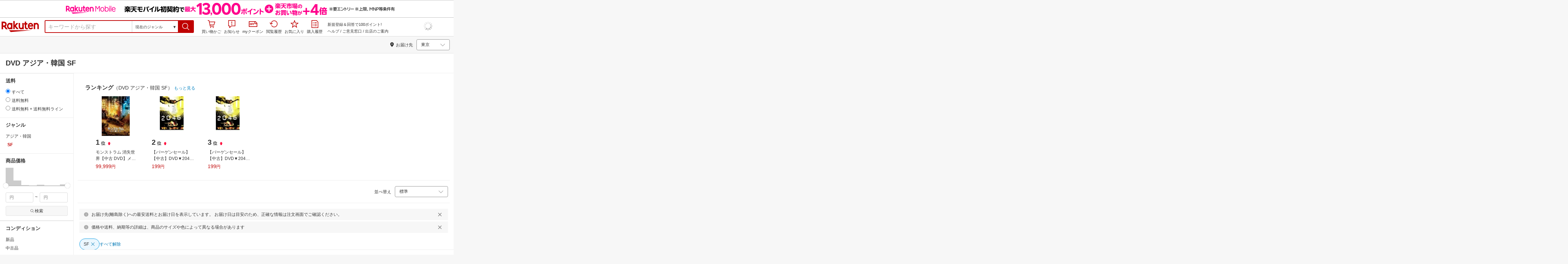

--- FILE ---
content_type: text/html; charset=utf-8
request_url: https://www.rakuten.co.jp/category/400012/
body_size: 48287
content:
<!DOCTYPE html><html style="-webkit-text-size-adjust:100%" lang="ja"><head><meta http-equiv="X-UA-Compatible" content="IE=edge"/><meta charSet="utf-8"/><meta name="viewport" content="width=device-width, initial-scale=1.0"/><link rel="shortcut icon" href="/com/assets/domain-resources/favicon.ico"/><link rel="stylesheet" type="text/css" href="https://r.r10s.jp/com/assets/app/pages/search/css/pc-e7ca0249e94ea75076d0.bundle.css"/><meta property="dui:trace" content="ea96a414-a822-425b-840e-5a64c319c328"/><title>【楽天市場】SF（アジア・韓国｜DVD）：CD・DVDの通販</title><meta name="description" content="楽天市場-「SF」（アジア・韓国&lt;DVD&lt;CD・DVD）156件 人気の商品を価格比較・ランキング･レビュー・口コミで検討できます。ご購入でポイント取得がお得。セール商品・送料無料商品も多数。「あす楽」なら翌日お届けも可能です。"/><meta name="keywords" content="SF,アジア・韓国,DVD,CD・DVD,通販,インターネット,ショッピング,楽天市場"/><meta name="robots" content="noodp"/><meta property="og:image" content="https://r.r10s.jp/com/img/logo/rakuten_group_red.svg"/><meta property="dui:trace" content="ea96a414-a822-425b-840e-5a64c319c328"/><link rel="canonical" href="https://www.rakuten.co.jp/category/400012/"/><link rel="alternate" href="android-app://jp.co.rakuten.android/rakuten-ichiba-app/www.rakuten.co.jp/search?source=appindexing_search&amp;genreId=400012&amp;keyword="/><script src="https://r.r10s.jp/com/assets/javascript/jquery-3.7.1.min.js"></script></head><body style="margin:0" class=""><div id="root"><div class="dui-container header"><script async="" src="//r.r10s.jp/com/inc/navi/common_banner/mno/js/create_ichiba.js"></script><div id="mkdiv_header_pitari"></div><div class="header-pc"><div class="dui-container header-component" data-comp-id-flat="header"><link rel="stylesheet" type="text/css" href="https://r.r10s.jp/com/inc/navi/horizontal/header/common/css/ri_pc_cmn_header-2.0.0.min.css" charSet="EUC-JP"/><div id="rihCmnHeader"><div id="ri-cmn-hdr-global"><div class="logo"><a href="https://www.rakuten.co.jp/" data-postfix="logo" class="ri-cmn-hdr-sprite ri-cmn-rakuten-logo">楽天市場</a></div><div class="ri-cmn-hdr-container"><div class="ri-cmn-hdr-search-contents "><form id="ri-cmn-hdr-form" method="get" action="https://search.rakuten.co.jp/search/mall"><input type="hidden" name="_g" value="400012"/><input type="hidden" name="s" value="1"/><input type="hidden" value="not private"/><input type="hidden" name="_mp"/><div class="ri-cmn-hdr-select-contents"><div class="ri-cmn-hdr-select-scope"><div class="ri-cmn-hdr-select-btn"><span id="ri-cmn-hdr-selected-genre" class="ri-cmn-hdr-selected-genre">現在のジャンル</span><span class="ri-cmn-hdr-selected-genre-arrow">▼</span></div><select name="g" id="ri-cmn-hdr-genre-select"><option value="0">すべてのジャンル</option><option value="551177">メンズファッション</option><option value="100371">レディースファッション</option><option value="558885">靴</option><option value="216131">バッグ・小物・ブランド雑貨</option><option value="216129">ジュエリー・アクセサリー</option><option value="558929">腕時計</option><option value="100433">インナー・下着・ナイトウェア</option><option value="100533">キッズ・ベビー・マタニティ</option><option value="100227">食品</option><option value="551167">スイーツ・お菓子</option><option value="100316">水・ソフトドリンク</option><option value="100317">ワイン</option><option value="510915">ビール・洋酒</option><option value="510901">日本酒・焼酎</option><option value="100026">パソコン・周辺機器</option><option value="564500">スマートフォン・タブレット</option><option value="211742">TV・オーディオ・カメラ</option><option value="562637">家電</option><option value="565004">光回線・モバイル通信</option><option value="101240">CD・DVD</option><option value="112493">楽器・音響機器</option><option value="101070">スポーツ・アウトドア</option><option value="101077">ゴルフ用品</option><option value="100804">インテリア・寝具・収納</option><option value="215783">日用品雑貨・文房具・手芸</option><option value="558944">キッチン用品・食器・調理器具</option><option value="100005">花・ガーデン・DIY</option><option value="101213">ペット・ペットグッズ</option><option value="100938">ダイエット・健康</option><option value="551169">医薬品・コンタクト・介護</option><option value="100939">美容・コスメ・香水</option><option value="566382">おもちゃ</option><option value="101205">テレビゲーム</option><option value="200162">本・雑誌・コミック</option><option value="101114">車・バイク</option><option value="503190">車用品・バイク用品</option><option value="101438">サービス・リフォーム</option><option value="111427">住宅・不動産</option><option value="101381">カタログギフト・チケット</option><option selected="" value="400012">現在のジャンル</option></select></div></div><div class="ri-cmn-hdr-text-contents"><div class="ri-cmn-hdr-text-field sggstInputWrap"><input type="text" id="ri-cmn-hdr-sitem" size="40" placeholder="キーワードから探す" name="sitem" maxLength="2048" class="ri-cmn-hdr-search-input" autoComplete="off"/></div></div><div class="ri-cmn-hdr-search-btn-contents"><div class="ri-cmn-hdr-search-btn-box" role="button" tabindex="0"><input type="submit" id="ri-cmn-hdr-button" class="ri-cmn-hdr-sprite ri-cmn-hdr-search-btn" alt="検索"/></div></div></form></div><link rel="stylesheet" type="text/css" href="https://r.r10s.jp/com/inc/navi/spu/css/spux-pc-search_1.1.1.css"/><div class="ri-cmn-hdr-navi-contents"><div class="ri-cmn-hdr-navi-section"><ul class="ri-cmn-hdr-function"><li class="ri-cmn-hdr-basket ri-cmn-hdr-navi"><a rel="nofollow" href="https://basket.step.rakuten.co.jp/rms/mall/bs/cartall/" data-postfix="cart" class="ri-cmn-hdr-link"><span class="ri-cmn-hdr-sprite ri-cmn-hdr-mybasket-icon"></span>買い物かご</a><div id="cartNumDisplay-template-inItem"><span id="displayCartNum"><span id="cartNumDisplay-template-inItemNum" class="basket" style="display:none"></span></span></div></li><li class="ri-cmn-hdr-notification ri-cmn-hdr-navi"><div id="ritNotificationButton"><span id="ritNotificationBadge"></span><a id="notification" href="#" class="ri-cmn-hdr-link"><span class="ri-cmn-hdr-sprite ri-cmn-hdr-notification-icon"></span>お知らせ</a></div><div id="ritNotification" pollingduration="30000" locid="14" badgeflash="true"><span style="display:none" class="ntfImgDependency"></span><p class="ntfTtlCnt"><span id="top_normal_nt_Close" class="ntfClose"><img width="15" src="https://r.r10s.jp/com/img/home/t.gif" height="15" alt=""/></span></p><div class="ritNotificArea"></div><div class="ritNotificInfo"></div><div class="ritNotificError"><span class="ntfEmptyRead">現在ご利用いただけません</span></div><span class="ntfTopTail"><span class="ntfTopTailFill"></span></span><p class="ntfHelpCnt"><span class="ntfHelp"><a href="https://event.rakuten.co.jp/notification/" data-postfix="notification">「お知らせ」とは</a></span></p></div></li><li class="ri-cmn-hdr-navi"><a rel="nofollow" href="https://coupon.rakuten.co.jp/myCoupon/%E6%A5%BD%E5%A4%A9%E5%B8%82%E5%A0%B4" data-postfix="coupon" class="ri-cmn-hdr-link"><span class="ri-cmn-hdr-sprite ri-cmn-hdr-mycoupon"></span>myクーポン</a></li><li class="ri-cmn-hdr-navi"><a rel="nofollow" href="https://ashiato.rakuten.co.jp/rms/sd/ashiato/vc" data-postfix="browse" class="ri-cmn-hdr-link"><span class="ri-cmn-hdr-sprite ri-cmn-hdr-browse"></span>閲覧履歴</a></li><li class="ri-cmn-hdr-navi"><a rel="nofollow" href="https://my.bookmark.rakuten.co.jp/item" data-postfix="bookmark" class="ri-cmn-hdr-link"><span class="ri-cmn-hdr-sprite ri-cmn-hdr-bookmark"></span>お気に入り</a></li><li class="ri-cmn-hdr-navi"><a rel="nofollow" href="https://order.my.rakuten.co.jp/" data-postfix="purchase" class="ri-cmn-hdr-link"><span class="ri-cmn-hdr-sprite ri-cmn-hdr-order"></span>購入履歴</a></li></ul><div class="ri-cmn-hdr-guide"><p id="grpNote" class="ri-cmn-hdr-guide-ad"></p><div class="ri-cmn-hdr-guide-info"><a href="https://ichiba.faq.rakuten.net/" data-postfix="help">ヘルプ</a> <!-- -->/<!-- --> <a href="https://ichiba.faq.rakuten.net/form/item-guide" data-postfix="faq">ご意見窓口</a> <!-- -->/<!-- --> <a href="https://www.rakuten.co.jp/ec/?camp=701100000008vIp&amp;scid=wi_ich_common" data-postfix="ec">出店のご案内</a></div></div><div class="spux-icon-container"><script type="text/template"><div class="spux-case-nologin spux-case-error spux-case-superdeal spux-case-disabled spux-case-one"><div class="ris-point-display-banner"><iframe width="150" height="40" frameBorder="0" scrolling="no" marginHeight="0" marginWidth="0" style="background-color:transparent" src="https://search.rakuten.co.jp/com/inc/navi/horizontal/header/global/pc_icon_template_hardcode.html"></iframe></div></div><div class="spux-case-n"><span class="spux-icon-text">{{POINT_HEADER_MSG_PREF}}<!-- -->はポイント</span><div class="spux-total-rate-container"><span class="spux-total-sum"><span class="spux-total-rate">-</span></span><span class="spux-icon-bai-container"><span class="spux-icon-bai-top">倍</span><span class="spux-icon-arrow"><span class="spux-icon-arrow-inner"></span></span></span></div></div></script></div><div class="spux-popup-container"><script type="text/template"><div class="spux-popup-helper"></div><span class="spux-popup-arrow-top"><span class="spux-popup-arrow-inner-top"></span></span><div class="spux-popup-box"><div class="spux-popup-header"><span class="spux-popup-header-before">{{POINT_HEADER_MSG_PREF}}<!-- -->はポイント合計</span><span class="spux-total-rate">-</span><span class="spux-popup-header-after">倍</span></div><div class="spux-case-one spux-case-n"><div class="spux-sections-notice">ポイント未利用時の倍率です。特典には獲得上限や条件があります。以下のサービス・キャンペーン名から詳細をご確認ください。</div><ul class="spux-sections-list"><li class="spux-section-template spux-section spux-section-id-#SECTION_ID#"><div class="spux-section-header"><span class="spux-section-name">#SECTION_NAME#</span><span class="spux-section-rate">#SECTION_TOTALRATE#</span><span class="spux-section-bai">倍</span></div><ul class="spux-services-list spux-section-id-#SECTION_ID#-services"><li class="spux-service-template spux-service spux-service-id-#SERVICE_ID# #SERVICE_STATE#"><span class="spux-service-name">#SERVICE_NAME#</span><span class="spux-service-rate-container"><span class="spux-service-rate-label-max">#SERVICE_RATE_LABEL_MAX#</span><span class="spux-service-rate-plus">+</span><span class="spux-service-rate">#SERVICE_RATE#</span><span class="spux-service-rate-bai">倍</span></span><span class="spux-service-link-icon"><a class="spux-service-link" href="#SERVICE_LINK#"></a></span></li></ul></li></ul><ul class="spux-info-links"><li><a href="https://ichiba.faq.rakuten.net/detail/000006983?l2-id=spupopup_{{SERVICE_INFO}}_header_aboutpoint"><span class="ris-ar-right"></span>「{{POINT_HEADER_MSG_PREF}}はポイント〇倍」について</a></li><li><a href="https://point.rakuten.co.jp/history/?l2-id=spupopup_{{SERVICE_INFO}}_header_pointhistory"><span class="ris-ar-right"></span> ポイント利用獲得履歴</a></li></ul></div><div class="spux-case-error"><p class="spux-cant-retrieve-msg">「{{POINT_HEADER_MSG_PREF}}はポイント●倍」を取得をするときにエラーが発生しました</p></div><div class="spux-case-nologin"><p class="spux-cant-retrieve-msg">「{{POINT_HEADER_MSG_PREF}}はポイント●倍」を取得をするときにエラーが発生しました</p><p class="spux-login-msg"><a href="https://www.rakuten.co.jp/myrakuten/login.html">ログイン</a></p><p class="spux-login-msg">お買い物をもっとお得に楽しんで頂くために、このページでのあなたの獲得予定ポイントをお知らせします！</p></div><div class="spux-case-superdeal"></div></div></script></div></div></div><div id="ri-cmn-hdr-global-config"><div data-config="add-lid"><div data-scope="#ri-cmn-hdr-global" data-prefix="header_global_"></div></div><div data-config="search-settings" data-use-genre-select="true"></div></div></div></div></div><span id="cartNumDisplayData" data-api="https://cart-api.step.rakuten.co.jp/rms/mall/cart/count/all/jsonp/?sid=1000&amp;callback=?"></span><script src="https://r.r10s.jp/com/entf/asset/js/entf-4.0.2.min.js"></script><script src="https://jp.rakuten-static.com/1/js/lib/prm_selector.js"></script><script async="" src="https://jp.rakuten-static.com/1/js/grp/hdr/prm_sender.js"></script><div class="spux-settings"><div class="spux-settings-global" data-show-empty-services="true" data-use-max-rate="true"></div><div class="spux-settings-popup" data-enable-on="NORMAL" data-toggle-type="toggle"></div><div class="spux-settings-spu" data-sid="ICHIBA_SEARCH" data-source="PC" data-view-type="TOP" data-encoding="UTF_8"></div><div class="spux-template-popup-data" data-service_info="search_pc" data-point_header_msg_pref="今あなた" data-item_page_type="nrm" data-card_banner_url="http://ad2.trafficgate.net/t/r/8761/1441/99636_99636/"></div><div class="spux-template-icon-data" data-service_info="search_pc" data-point_header_msg_pref="今あなた"></div><div class="spux-settings-sc" data-send-show-format="spux_show_nrm:#VIEWTYPE#:#SOURCE#:#CASE#" data-send-data-format="spux_data_nrm:#VIEWTYPE#:#SOURCE#:#CASE#:#TOTALRATE#" data-l2id="spupopup_search_pc_nrm_header_seemore" data-enabled="true"></div><div class="spux-settings-rat" data-send-show-case-name="spux_show_nrm:#VIEWTYPE#:#SOURCE#:#CASE#" data-send-data-case-name="spux_data_nrm:#VIEWTYPE#:#SOURCE#:#CASE#"></div></div><script src="https://r.r10s.jp/com/js/d/Rmodules/1.28/Rmodules-1.28.0.min.js"></script></div></div><script id="bdg-point-display-settings" type="application/json">{"bdg-point-display":{"standalone":false,"apiKey":"KMJAiXNF62zLrHDYteTDcvRh72kw60I6","breakdown":{"addenda":{"sections":{"SPU":{"annotation":{"label":"{{staticContent.SPU_EXPLANATION}}"}}},"footer":{"USER":{"logo":"{{staticContent.BOTTOM_BANNER}}","destination":"{{staticContent.BOTTOM_BANNER_LINK}}","footnotes":[{"content":"{{staticContent.DISC_SOKUHAI_LIMITED}}"},{"content":"{{staticContent.HOMETOWN_TAX_POINT_DISC}}"},{"content":"{{staticContent.DISC_NO_POINT_USAGE}}"},{"content":"{{staticContent.DISC_POINT_WILL_BE_LIMITED}}"},{"content":"{{staticContent.DISC_POINT_LIMITED}}"},{"content":"{{staticContent.POINT_LIMIT_EXPLANATION}}"},{"content":"{{staticContent.CARD_POINT_CALC_DISC}}"},{"content":"{{staticContent.CARD_POINT_CALC_EXPLANATION}}"}]},"USER_MULTI_SKU":{"logo":"{{staticContent.BOTTOM_BANNER}}","destination":"{{staticContent.BOTTOM_BANNER_LINK}}","footnotes":[{"content":"{{staticContent.DISC_SOKUHAI_LIMITED}}"},{"content":"{{staticContent.DISC_MULTI_SKU_ITEM_SELECTION}}"},{"content":"{{staticContent.DISC_NO_POINT_USAGE}}"},{"content":"{{staticContent.DISC_MULTI_SKU_POINT_WILL_BE_LIMITED}}"},{"content":"{{staticContent.DISC_MULTI_SKU_POINT_LIMIT_EXPLANATION}}"},{"content":"{{staticContent.CARD_POINT_CALC_EXPLANATION}}"}]},"USER_HTT_MULTI_SKU":{"logo":"{{staticContent.BOTTOM_BANNER}}","destination":"{{staticContent.BOTTOM_BANNER_LINK}}","footnotes":[{"content":"{{staticContent.HOMETOWN_TAX_POINT_DISC}}"},{"content":"{{staticContent.DISC_MULTI_SKU_ITEM_SELECTION}}"},{"content":"{{staticContent.DISC_POINT_WILL_BE_LIMITED}}"},{"content":"{{staticContent.DISC_POINT_LIMITED}}"},{"content":"{{staticContent.CARD_POINT_CALC_DISC}}"},{"content":"{{staticContent.CARD_POINT_CALC_EXPLANATION}}"}]},"ANONYMOUS":{"logo":"{{staticContent.BOTTOM_BANNER}}","destination":"{{staticContent.BOTTOM_BANNER_LINK}}","footnotes":[{"content":"{{staticContent.HOMETOWN_TAX_POINT_DISC}}"},{"content":"{{staticContent.DISC_NO_USER}}"}]},"ANONYMOUS_MULTI_SKU":{"logo":"{{staticContent.BOTTOM_BANNER}}","destination":"{{staticContent.BOTTOM_BANNER_LINK}}","footnotes":[{"content":"{{staticContent.HOMETOWN_TAX_POINT_DISC}}"},{"content":"{{staticContent.DISC_MULTI_SKU_ITEM_SELECTION}}"},{"content":"{{staticContent.DISC_NO_USER}}"}]}}}},"hometownTaxPopup":{"staticContent":[{"content":"{{staticContent.HOMETOWN_TAX_POINT_INFO}}"},{"content":"{{staticContent.HOMETOWN_TAX_POINT_DISC}}"}]}}}</script><script type="text/template" data-component-template="bdg-point-display" data-name="point-breakdown"><div class="point-breakdown"><div class="close-button">✕</div><article class="content"><header><div class="title">獲得予定ポイント</div><div class="subtitle">合計<span class="points"> {{points}} pt</span></div></header><section class="sections">{{sections}}</section><footer><ol class="footnotes annotation">{{#list <li>{{content}}</li> footer.footnotes}}</ol>{{footer.footerLink}}</footer></article></div></script><script type="text/template" data-component-template="bdg-point-display" data-name="point-breakdown-loading" data-component="point-breakdown"><div class="loader"><div></div><div></div><div></div></div></script><script type="text/template" data-component-template="bdg-point-display" data-name="point-breakdown-error" data-component="point-breakdown"><div class="message"><h4>読み込みに失敗しました</h4><div class="content">ただいま、一時的に読み込みに時間がかかっています。時間をおいて再度お試しください。</div><div class="quit-button">OK</div></div></script><script type="text/template" data-component-template="bdg-point-display" data-name="point-breakdown-section" data-component="point-breakdown"><div class="section"><h3>{{logo}}<div class="title">{{caption}}</div>{{annotation}}</h3><div class="items">{{items}}</div></div></script><script type="text/template" data-component-template="bdg-point-display" data-name="point-breakdown-section-annotation" data-component="point-breakdown"><a href="{{destination}}" class="subtitle annotation"><img src="{{staticContent.QUESTION_MARK_ICON}}" alt=""/>{{label}}</a></script><script type="text/template" data-name="point-breakdown-footer-link" data-component-template="bdg-point-display" data-component="point-breakdown"><a href="{{destination}}"><img src="{{logo}}" class="logo"/></a></script><script type="text/template" data-component-template="bdg-point-display" data-name="point-breakdown-group" data-component="point-breakdown"><div class="row"><div class="group">{{logo}}<span class="caption">{{caption}}</span><div class="items">{{items}}</div></div></div></script><script type="text/template" data-component-template="bdg-point-display" data-name="point-breakdown-item" data-component="point-breakdown"><div class="row"><div class="item">{{logo}}<span class="caption">{{caption}}</span>{{points}}<span class="description">{{description}}</span></div></div></script><script type="text/template" data-component-template="bdg-point-display" data-name="point-breakdown-item-points" data-component="point-breakdown"><span class="points subtitle">{{points}} pt</span></script><script type="text/template" data-component-template="bdg-point-display" data-name="point-breakdown-item-points-limit-almost-reached" data-component="point-breakdown"><span class="points subtitle footnote">{{points}} pt<sup>※1</sup></span></script><script type="text/template" data-component-template="bdg-point-display" data-name="point-breakdown-item-points-full" data-component="point-breakdown"><span class="points subtitle footnote">上限達成済み<sup>※2</sup></span></script><script type="text/template" data-component-template="bdg-point-display" data-name="point-breakdown-item-points-unqualified" data-component="point-breakdown"><span class="points subtitle">未エントリー</span></script><script type="text/template" data-component-template="bdg-point-display" data-name="point-breakdown-item-link" data-component="point-breakdown"><a class="link" href="{{destination}}">詳しくはこちら</a></script><script type="text/template" data-component-template="bdg-point-display" data-name="point-breakdown-logo" data-component="point-breakdown"><img src="{{source}}" alt=""/></script><script type="text/template" data-component-template="bdg-point-display" data-name="point-summary"><div class="bdg-point-display-summary point-summary"><img class="p-icon point-icon" src="https://r.r10s.jp/com/inc/home/20080930/ris/img/spux/icon_point.png" alt=""/><div class="total"><span>{{points}}</span>ポイント</div>{{multiplier}}{{multiplierUp}}{{rebate}}<div class="link breakdown-link">内訳を見る</div>{{annotations}}</div></script><script type="text/template" data-component-template="bdg-point-display" data-name="point-summary-with-range" data-component="point-summary"><div class="bdg-point-display-summary point-summary"><img class="p-icon point-icon" src="https://r.r10s.jp/com/inc/home/20080930/ris/img/spux/icon_point.png" alt=""/><div class="total"><span>{{points}}～{{maxPoints}}</span>ポイント</div>{{multiplier}}{{multiplierUp}}<div class="link breakdown-link"></div><div style="display:block">{{rebate}}</div>{{annotations}}</div></script><script type="text/template" data-component-template="bdg-point-display" data-name="point-summary-loading" data-component="point-summary"><div class="bdg-point-display-summary loading"><img class="p-icon point-icon" src="https://r.r10s.jp/com/inc/home/20080930/ris/img/spux/icon_point.png" alt=""/><div></div><div></div><div></div></div></script><script type="text/template" data-component-template="bdg-point-display" data-name="point-summary-error" data-component="point-summary"><div class="message error">ポイント情報の取得に失敗しました。獲得予定ポイントが正しく表示されなかったため、時間をおいて、再度お試しください。</div></script><script type="text/template" data-component-template="bdg-point-display" data-name="point-multiplier" data-component="point-summary"><ul class="campaign multiplier"><li>{{rate}}<!-- -->倍</li></ul></script><script type="text/template" data-component-template="bdg-point-display" data-name="point-multiplier-range" data-component="point-summary"><ul class="campaign multiplier"><li>{{rate}}～{{maxRate}}<!-- -->倍</li></ul></script><script type="text/template" data-component-template="bdg-point-display" data-name="point-multiplier-up" data-component="point-summary"><ul class="campaign multiplier-up"><li class="multiplier">{{rate}}<!-- -->倍</li><li>{{bonus}}<!-- -->倍UP</li></ul></script><script type="text/template" data-component-template="bdg-point-display" data-name="point-multiplier-up-range" data-component="point-summary"><ul class="campaign multiplier-up"><li class="multiplier">{{rate}}<!-- -->倍</li><li>{{bonus}}<!-- -->倍UP～<!-- -->{{maxRate}}<!-- -->倍+<!-- -->{{bonus}}<!-- -->倍UP</li></ul></script><script type="text/template" data-component-template="bdg-point-display" data-name="point-multiplier-up-zero-point-range" data-component="point-summary"><ul class="campaign multiplier-up"><li class="multiplier">{{rate}}<!-- -->倍～<!-- -->{{maxRate}}<!-- -->倍</li><li>{{bonus}}<!-- -->倍UP</li></ul></script><script type="text/template" data-component-template="bdg-point-display" data-name="point-multiplier-up-annotation" data-component="point-summary"><ul class="annotations">{{#list <li>ポイントアップ期間：<!-- -->{{endDate}}<!-- -->まで</li> distributions}}</ul></script><script type="text/template" data-component-template="bdg-point-display" data-name="point-rebate" data-component="point-summary"><ul class="campaign rebate"><li class="multiplier">{{rate}}<!-- -->倍</li><li>{{rebate}}<!-- -->ポイントバック</li></ul></script><script type="text/template" data-component-template="bdg-point-display" data-name="point-rebate-range" data-component="point-summary"><ul class="campaign rebate"><li class="multiplier">{{rate}}<!-- -->倍</li><li>{{rebate}}<!-- -->ポイントバック～<!-- -->{{maxRate}}<!-- -->倍+ <!-- -->{{rebate}}<!-- -->ポイントバック</li></ul></script><script type="text/template" data-component-template="bdg-point-display" data-name="point-rebate-zero-point-range" data-component="point-summary"><ul class="campaign rebate"><li class="multiplier">{{rate}}<!-- -->倍～<!-- -->{{maxRate}}<!-- -->倍</li><li>{{rebate}}<!-- -->ポイントバック</li></ul></script><script type="text/template" data-component-template="bdg-point-display" data-name="point-rebate-annotation" data-component="point-summary"><ul class="annotations">{{#list <li><span>スーパーDEAL +<!-- -->{{value}}<!-- -->%ポイントバック対象期間：</span><span>{{startDate}} ～ {{endDate}}</span></li> distributions}}</ul></script><script type="text/template" data-component-template="bdg-point-display" data-name="point-breakdown-with-range" data-component="point-breakdown"><div class="bdg-point-display-breakdown point-breakdown"><div class="close-button">✕</div><article class="content"><section class="sections">{{sections}}</section><footer><ol class="footnotes annotation">{{#list <li>{{content}}</li> footer.footnotes}}</ol>{{footer.footerLink}}</footer></article></div></script><script type="text/template" data-name="point-breakdown-footer-link" data-component-template="bdg-point-display" data-component="point-breakdown"><a href="{{destination}}"><img src="{{logo}}" class="logo"/></a></script><script type="text/template" data-component-template="bdg-point-display" data-name="hometown-tax-popup"><div class="hometown-tax-popup"><div class="close-button">✕</div><div class="static-content">{{#list <span>{{content}}</span> staticContent}}</div></div></script><script type="text/template" data-component-template="bdg-point-display" data-name="hometown-tax-popup-loading" data-component="hometown-tax-popup"><div class="loading"><div></div><div></div><div></div></div></script><script type="text/template" data-component-template="bdg-point-display" data-name="hometown-tax-popup-error" data-component="hometown-tax-popup"><div class="message"><h4>読み込みに失敗しました</h4><div class="content">ただいま、一時的に読み込みに時間がかかっています。時間をおいて再度お試しください。</div><div class="quit-button">OK</div></div></script><link rel="stylesheet" type="text/css" href="https://r.r10s.jp/com/js/d/bdg/2.0/bdg.css"/><script src="https://r.r10s.jp/com/js/d/bdg/2.0/vendor-2.0.1.min.js"></script><div class="suggestWrapper"><div></div></div></div><div class="dui-container nav"><div class="dui-container infobar"><div class="dui-menu"><div class="breadcrumbClient"><div class="item breadcrumb-model breadcrumb -fluid" style="--navWidth:auto" data-comp-id-flat="breadcrumb"><nav class="breadcrumbs-container-wrapper--KiLsJ"><ul class="breadcrumbs-container--2qMEY breadcrumbs-container-overflow-scroll--Kwv88"><li class="breadcrumb-item--1KUNX"><a href="https://www.rakuten.co.jp" class="breadcrumbs-name--1ahfw">市場TOP</a><div class="breadcrumbs-icon--f9Uqi"><div class="icon--2QZm2 color-gray--2OAj4 common-chevron-right--yQPT4" style="font-size:12px"></div></div></li><li class="breadcrumb-item--1KUNX"><a href="https://www.rakuten.co.jp/category/101240/" class="breadcrumbs-name--1ahfw">CD・DVD</a><div class="breadcrumbs-icon--f9Uqi"><div class="icon--2QZm2 color-gray--2OAj4 common-chevron-right--yQPT4" style="font-size:12px"></div></div></li><li class="breadcrumb-item--1KUNX"><a href="https://www.rakuten.co.jp/category/101354/" class="breadcrumbs-name--1ahfw">DVD</a><div class="breadcrumbs-icon--f9Uqi"><div class="icon--2QZm2 color-gray--2OAj4 common-chevron-right--yQPT4" style="font-size:12px"></div></div></li><li class="breadcrumb-item--1KUNX"><a href="https://www.rakuten.co.jp/category/400007/" class="breadcrumbs-name--1ahfw">アジア・韓国</a><div class="breadcrumbs-icon--f9Uqi"><div class="icon--2QZm2 color-gray--2OAj4 common-chevron-right--yQPT4" style="font-size:12px"></div></div></li><li class="breadcrumb-item--1KUNX"><a href="https://www.rakuten.co.jp/category/400012/" class="breadcrumbs-name--1ahfw" aria-current="page">SF</a></li></ul><ul class="breadcrumbs-container--2qMEY hidden-container--2M5n7" aria-hidden="true"><li class="breadcrumb-item--1KUNX"><a href="https://www.rakuten.co.jp" class="breadcrumbs-name--1ahfw">市場TOP</a><div class="breadcrumbs-icon--f9Uqi"><div class="icon--2QZm2 color-gray--2OAj4 common-chevron-right--yQPT4" style="font-size:12px"></div></div></li><li class="breadcrumb-item--1KUNX"><a href="https://www.rakuten.co.jp/category/101240/" class="breadcrumbs-name--1ahfw">CD・DVD</a><div class="breadcrumbs-icon--f9Uqi"><div class="icon--2QZm2 color-gray--2OAj4 common-chevron-right--yQPT4" style="font-size:12px"></div></div></li><li class="breadcrumb-item--1KUNX"><a href="https://www.rakuten.co.jp/category/101354/" class="breadcrumbs-name--1ahfw">DVD</a><div class="breadcrumbs-icon--f9Uqi"><div class="icon--2QZm2 color-gray--2OAj4 common-chevron-right--yQPT4" style="font-size:12px"></div></div></li><li class="breadcrumb-item--1KUNX"><a href="https://www.rakuten.co.jp/category/400007/" class="breadcrumbs-name--1ahfw">アジア・韓国</a><div class="breadcrumbs-icon--f9Uqi"><div class="icon--2QZm2 color-gray--2OAj4 common-chevron-right--yQPT4" style="font-size:12px"></div></div></li><li class="breadcrumb-item--1KUNX"><a href="https://www.rakuten.co.jp/category/400012/" class="breadcrumbs-name--1ahfw" aria-current="page">SF</a></li></ul></nav><div class="divider "><div class="icon--2QZm2 color-gray--2OAj4 common-chevron-right--yQPT4" style="font-size:12px"></div></div><span><span class="text-container--2tSUW default-size--1kRiQ default-color--2fMVe" style="white-space:nowrap">検索結果</span></span><span><span class="text-container--2tSUW default-size--1kRiQ default-color--2fMVe" style="white-space:nowrap">1〜45件 （156件）</span></span><script type="application/ld+json">{"@context":"http://schema.org","@type":"WebPage","breadcrumb":{"@type":"BreadcrumbList","itemListElement":[{"@type":"ListItem","position":1,"item":{"@id":"https://www.rakuten.co.jp","name":"すべてのジャンル"}},{"@type":"ListItem","position":2,"item":{"@id":"https://www.rakuten.co.jp/category/101240/","name":"CD・DVD"}},{"@type":"ListItem","position":3,"item":{"@id":"https://www.rakuten.co.jp/category/101354/","name":"DVD"}},{"@type":"ListItem","position":4,"item":{"@id":"https://www.rakuten.co.jp/category/400007/","name":"アジア・韓国"}}]}}</script></div></div><div class="navShipping"><div class="dui-menu _rightfloated prefecturefilter"><span class="item"><i class="dui-icon -location"></i>お届け先</span><div class="item"><form class="dui-form japan" method="get" action="https://search.rakuten.co.jp/search/mall"><input type="hidden" name="g" value="400012"/><input type="hidden" name="s" value="1"/><input type="hidden" name="set" value="pref"/><div class="inlinefields"><div class="field"><div class="container--3jeM2"><select class="select--3dzR5 size-s--3zCUs border-radius-all--2LwW9" style="padding-left:" name="pref"><optgroup label="北海道"><option value="hokkaido" aria-label="北海道">北海道</option></optgroup><optgroup label="東北"><option value="aomori" aria-label="青森">青森</option><option value="iwate" aria-label="岩手">岩手</option><option value="miyagi" aria-label="宮城">宮城</option><option value="akita" aria-label="秋田">秋田</option><option value="yamagata" aria-label="山形">山形</option><option value="fukushima" aria-label="福島">福島</option></optgroup><optgroup label="甲信越"><option value="niigata" aria-label="新潟">新潟</option><option value="nagano" aria-label="長野">長野</option><option value="yamanashi" aria-label="山梨">山梨</option></optgroup><optgroup label="関東"><option selected="" value="tokyo" aria-label="東京">東京</option><option value="kanagawa" aria-label="神奈川">神奈川</option><option value="saitama" aria-label="埼玉">埼玉</option><option value="chiba" aria-label="千葉">千葉</option><option value="ibaraki" aria-label="茨城">茨城</option><option value="tochigi" aria-label="栃木">栃木</option><option value="gunma" aria-label="群馬">群馬</option></optgroup><optgroup label="北陸"><option value="toyama" aria-label="富山">富山</option><option value="ishikawa" aria-label="石川">石川</option><option value="fukui" aria-label="福井">福井</option></optgroup><optgroup label="東海"><option value="aichi" aria-label="愛知">愛知</option><option value="gifu" aria-label="岐阜">岐阜</option><option value="shizuoka" aria-label="静岡">静岡</option><option value="mie" aria-label="三重">三重</option></optgroup><optgroup label="関西"><option value="osaka" aria-label="大阪">大阪</option><option value="hyogo" aria-label="兵庫">兵庫</option><option value="kyoto" aria-label="京都">京都</option><option value="shiga" aria-label="滋賀">滋賀</option><option value="nara" aria-label="奈良">奈良</option><option value="wakayama" aria-label="和歌山">和歌山</option></optgroup><optgroup label="中国"><option value="tottori" aria-label="鳥取">鳥取</option><option value="shimane" aria-label="島根">島根</option><option value="okayama" aria-label="岡山">岡山</option><option value="hiroshima" aria-label="広島">広島</option><option value="yamaguchi" aria-label="山口">山口</option></optgroup><optgroup label="四国"><option value="tokushima" aria-label="徳島">徳島</option><option value="kagawa" aria-label="香川">香川</option><option value="ehime" aria-label="愛媛">愛媛</option><option value="kochi" aria-label="高知">高知</option></optgroup><optgroup label="九州"><option value="fukuoka" aria-label="福岡">福岡</option><option value="saga" aria-label="佐賀">佐賀</option><option value="miyazaki" aria-label="宮崎">宮崎</option><option value="nagasaki" aria-label="長崎">長崎</option><option value="oita" aria-label="大分">大分</option><option value="kumamoto" aria-label="熊本">熊本</option><option value="kagoshima" aria-label="鹿児島">鹿児島</option></optgroup><optgroup label="沖縄"><option value="okinawa" aria-label="沖縄">沖縄</option></optgroup></select><div class="icon--3eVQK"><div class="icon--2QZm2 size-m--3Rirc color-gray--2OAj4 common-chevron-down--2Nuzd"></div></div></div></div><div class="field" style="display:none"><button class="dui-button" type="submit"><i class="dui-icon -search"></i>検索</button></div><noscript><div class="field"><button class="dui-button" type="submit"><i class="dui-icon -search"></i>検索</button></div></noscript></div></form></div></div></div></div></div><div data-duiid="fgululmsw" class="dui-container leadsentence"><h1 class="name">DVD アジア・韓国 SF</h1> </div></div><div class="dui-container main"><div class="dui-container aside"><div class="filtersContainer sidebar"><div class="dui-menu -vertical -divided"><div class="item"></div><div class="item"><div class="dui-container single-choice-radio-filter" data-track-filters="" data-comp-id-flat="left_navi-shipping_cost_filter"><div class="dui-filter-menu"><div class="header">送料</div><div class="content"><form class="dui-form" method="get" action="https://search.rakuten.co.jp/search/mall"><input type="hidden" name="g" value="400012"/><input type="hidden" name="p" value="0"/><input type="hidden" name="s" value="1"/><input type="submit" role="button" aria-label="submit" style="display:none"/><div class="groupedfields"><div class="dui-list field -active"><label class="item"><input type="radio" role="radio" aria-label="すべて" name="filter" checked=""/><span>すべて</span></label></div><div class="dui-list field"><label class="item"><input type="radio" role="radio" aria-label="送料無料" name="filter" value="fs"/><span>送料無料</span></label></div><div class="dui-list field"><label class="item"><input type="radio" role="radio" aria-label="送料無料 + 送料無料ライン" name="filter" value="fs-fsl"/><span>送料無料 + 送料無料ライン</span></label></div></div></form></div></div></div></div><div class="item"><div class="dui-container genrefilter" data-track-genre_filter:ids="[400007,400012]" data-track-genre_filter="400012" data-comp-id-flat="left_navi-genre_filter"><div class="dui-filter-menu"><div class="header" title="ジャンル"><span class="_ellipsis">ジャンル</span></div><div class="content"><div class="dui-list"><a class="item" href="https://www.rakuten.co.jp/category/400007/">アジア・韓国</a><div class="item"><div class="dui-list"><span class="item -active _ellipsis" title="SF">SF</span><div class="item"><div class="dui-list"></div></div></div></div></div></div></div></div></div><div class="item"><div class="dui-container pricefilter" data-comp-id-flat="left_navi-price_filter"><div class="dui-filter-menu"><div class="header" title="商品価格"><span>商品価格</span></div><div class="content"><div class="price histogram fixed" role="presentation"><div class="histogram bar" style="width:12.5%" data-text="0&lt;small&gt;円&lt;/small&gt;" data-idx="0" data-count="107件" data-from="0" data-to="359" role="button" tabindex="0"><div data-count="107" style="height:100%"></div></div><div class="histogram bar" style="width:12.5%" data-text="360&lt;small&gt;円&lt;/small&gt;" data-idx="1" data-count="31件" data-from="360" data-to="639" role="button" tabindex="0"><div data-count="31" style="height:28.971962616822427%"></div></div><div class="histogram bar" style="width:12.5%" data-text="640&lt;small&gt;円&lt;/small&gt;" data-idx="2" data-count="3件" data-from="640" data-to="999" role="button" tabindex="0"><div data-count="3" style="height:2.803738317757009%"></div></div><div class="histogram bar" style="width:12.5%" data-text="1,000&lt;small&gt;円&lt;/small&gt;" data-idx="3" data-count="1件" data-from="1000" data-to="1439" role="button" tabindex="0"><div data-count="1" style="height:0.9345794392523363%"></div></div><div class="histogram bar" style="width:12.5%" data-text="1,440&lt;small&gt;円&lt;/small&gt;" data-idx="4" data-count="5件" data-from="1440" data-to="2559" role="button" tabindex="0"><div data-count="5" style="height:4.672897196261682%"></div></div><div class="histogram bar" style="width:12.5%" data-text="2,560&lt;small&gt;円&lt;/small&gt;" data-idx="5" data-count="1件" data-from="2560" data-to="3239" role="button" tabindex="0"><div data-count="1" style="height:0.9345794392523363%"></div></div><div class="histogram bar" style="width:12.5%" data-text="3,240&lt;small&gt;円&lt;/small&gt;" data-idx="6" data-count="1件" data-from="3240" data-to="3999" role="button" tabindex="0"><div data-count="1" style="height:0.9345794392523363%"></div></div><div class="histogram bar" style="width:12.5%" data-text="4,000&lt;small&gt;円&lt;/small&gt;" data-idx="7" data-count="7件" data-from="4000" role="button" tabindex="0"><div data-count="7" style="height:6.5420560747663545%"></div></div><a class="dui-button -pointing" style="display:none"><div class="price"></div><span class="count"></span></a></div><div class="sliderCtrlContainer"><div class="sliderCtrlBar"><div class="slider hover"></div><div class="slider control left" role="slider" tabindex="0" aria-valuenow="0" aria-label="Decrease price range"></div><div class="slider control right" role="slider" tabindex="0" aria-valuenow="0" aria-label="Increase price range"></div></div></div><form id="price-filter" class="dui-form" action="https://search.rakuten.co.jp/search/mall"><input type="hidden" name="g" value="400012"/><input type="hidden" name="p" value="0"/><input type="hidden" name="s" value="1"/><div class="inlinefields -fluid"><div class="field"><input type="number" value="" autoComplete="off" class="price input" name="min" id="min-price-filter" aria-label="min price filter" placeholder="円" maxLength="9"/></div><div class="field separator">~</div><div class="field"><input type="number" value="" autoComplete="off" class="price input" name="max" id="max-price-filter" aria-label="max price filter" placeholder="円" maxLength="9"/></div></div><button class="dui-button -fluid" type="submit"><i class="dui-icon -search"></i>検索</button></form></div></div></div></div><div class="item"></div><div class="item"></div><div class="item"><div class="dui-container conditionfilter open" data-comp-id-flat="left_navi-condition_filter"><div class="dui-filter-menu"><div class="header" title="コンディション"><span>コンディション</span></div><div class="content"><div class="dui-list"><a href="https://search.rakuten.co.jp/search/mall/-/400012/?used=0" class="item">新品</a><a href="https://search.rakuten.co.jp/search/mall/-/400012/?used=1" class="item">中古品</a><a href="https://search.rakuten.co.jp/search/mall/-/400012/tg5002023/" class="item">レンタル</a></div></div></div></div></div><div class="item"></div><div class="item"><div class="dui-container shippingfilter"><div><div class="dui-filter-menu japan"><div class="header" title="配送"><span class="_ellipsis">配送<a href="https://search.rakuten.co.jp/search/mall/-/400012/?country=99" class="_blue _link" data-switch="international"><i class="dui-icon -overseas"></i>海外</a></span></div><div class="content"><form class="dui-form japan" method="get" action="https://search.rakuten.co.jp/search/mall"><input type="hidden" name="g" value="400012"/><input type="hidden" name="s" value="1"/><input type="hidden" name="set" value="pref"/><div class="groupedfields"><label>お届け先</label><div class="field"><div class="container--3jeM2 block--1we46"><select class="select--3dzR5 size-s--3zCUs border-radius-all--2LwW9" style="padding-left:" name="pref"><optgroup label="北海道"><option value="hokkaido" aria-label="北海道">北海道</option></optgroup><optgroup label="東北"><option value="aomori" aria-label="青森">青森</option><option value="iwate" aria-label="岩手">岩手</option><option value="miyagi" aria-label="宮城">宮城</option><option value="akita" aria-label="秋田">秋田</option><option value="yamagata" aria-label="山形">山形</option><option value="fukushima" aria-label="福島">福島</option></optgroup><optgroup label="甲信越"><option value="niigata" aria-label="新潟">新潟</option><option value="nagano" aria-label="長野">長野</option><option value="yamanashi" aria-label="山梨">山梨</option></optgroup><optgroup label="関東"><option selected="" value="tokyo" aria-label="東京">東京</option><option value="kanagawa" aria-label="神奈川">神奈川</option><option value="saitama" aria-label="埼玉">埼玉</option><option value="chiba" aria-label="千葉">千葉</option><option value="ibaraki" aria-label="茨城">茨城</option><option value="tochigi" aria-label="栃木">栃木</option><option value="gunma" aria-label="群馬">群馬</option></optgroup><optgroup label="北陸"><option value="toyama" aria-label="富山">富山</option><option value="ishikawa" aria-label="石川">石川</option><option value="fukui" aria-label="福井">福井</option></optgroup><optgroup label="東海"><option value="aichi" aria-label="愛知">愛知</option><option value="gifu" aria-label="岐阜">岐阜</option><option value="shizuoka" aria-label="静岡">静岡</option><option value="mie" aria-label="三重">三重</option></optgroup><optgroup label="関西"><option value="osaka" aria-label="大阪">大阪</option><option value="hyogo" aria-label="兵庫">兵庫</option><option value="kyoto" aria-label="京都">京都</option><option value="shiga" aria-label="滋賀">滋賀</option><option value="nara" aria-label="奈良">奈良</option><option value="wakayama" aria-label="和歌山">和歌山</option></optgroup><optgroup label="中国"><option value="tottori" aria-label="鳥取">鳥取</option><option value="shimane" aria-label="島根">島根</option><option value="okayama" aria-label="岡山">岡山</option><option value="hiroshima" aria-label="広島">広島</option><option value="yamaguchi" aria-label="山口">山口</option></optgroup><optgroup label="四国"><option value="tokushima" aria-label="徳島">徳島</option><option value="kagawa" aria-label="香川">香川</option><option value="ehime" aria-label="愛媛">愛媛</option><option value="kochi" aria-label="高知">高知</option></optgroup><optgroup label="九州"><option value="fukuoka" aria-label="福岡">福岡</option><option value="saga" aria-label="佐賀">佐賀</option><option value="miyazaki" aria-label="宮崎">宮崎</option><option value="nagasaki" aria-label="長崎">長崎</option><option value="oita" aria-label="大分">大分</option><option value="kumamoto" aria-label="熊本">熊本</option><option value="kagoshima" aria-label="鹿児島">鹿児島</option></optgroup><optgroup label="沖縄"><option value="okinawa" aria-label="沖縄">沖縄</option></optgroup></select><div class="icon--3eVQK"><div class="icon--2QZm2 size-m--3Rirc color-gray--2OAj4 common-chevron-down--2Nuzd"></div></div></div></div></div><button class="dui-button -fluid" type="submit" style="display:none"><i class="dui-icon -search"></i>検索</button><noscript><button class="dui-button -fluid" type="submit"><i class="dui-icon -search"></i>検索</button></noscript></form></div></div></div></div><div class="dui-container single-choice-radio-filter sub-component" data-track-filters="" data-comp-id-flat="left_navi-delivery_date_filter"><div class="dui-filter-menu"><label class="grouped-fields-label">お届け日</label><div class="content"><form class="dui-form" method="get" action="https://search.rakuten.co.jp/search/mall"><input type="hidden" name="g" value="400012"/><input type="hidden" name="p" value="0"/><input type="hidden" name="s" value="1"/><input type="submit" role="button" aria-label="submit" style="display:none"/><div class="groupedfields"><div class="dui-list field -active"><label class="item"><input type="radio" role="radio" aria-label="すべて" name="filter" checked=""/><span>すべて</span></label></div><div class="dui-list field"><label class="item"><input type="radio" role="radio" aria-label="翌日届く" name="filter" value="ndd"/><span>翌日届く</span></label></div><div class="dui-list field"><label class="item"><input type="radio" role="radio" aria-label="翌々日までに届く" name="filter" value="nndd"/><span>翌々日までに届く</span></label></div></div></form></div></div></div><div class="spacer--3J57F flex-row-space-between--3iN2o padding-top-none--2cM0K padding-left-medium--1sNr8 padding-right-medium--3XQBT padding-bottom-small--UuLKJ"><div class="spacer--3J57F inline--5dW0H padding-all-none--1xBJr gap-xxsmall--2haGx" style="width:123px;box-sizing:border-box;flex-shrink:0"><span style="cursor:pointer" role="button" tabindex="0" data-track-dcp_filter="false" data-comp-id-flat="left_navi-dcp_filter"><h4 class="text-container--2tSUW size-h4--11lvm heading--b2lL- style-bold--1IVlx default-color--2fMVe">最強翌日配送 対象商品</h4></span><div style="display:inline"><span class="reference--4whr_" tabindex="0" role="button"><div class="spacer--3J57F padding-all-none--1xBJr margin-left-xxsmall--2x_F- vertical-align-bottom--1ZCca"><div class="icon--2QZm2 size-m--3Rirc color-gray-dark--2BGIw common-info--3CZUJ"></div></div></span><div style="position:absolute;left:0;top:0" class="popover-container--2AGxB size-m--3xd_q default-padding--G6DNf default--1WlHj bottom--BdH9s" role="dialog"><div class="title--YwZbp"><div class="title-text--ciIN1"><span class="text-container--2tSUW size-body-3-low--3HhfO style-bold--1IVlx default-color--2fMVe">最強翌日配送とは</span></div></div><div class="content--16uqH"><div class="spacer--3J57F padding-all-none--1xBJr" style="width:168px;box-sizing:border-box;flex-shrink:0"><span class="text-container--2tSUW size-body-4-low--3P9Zz default-color--2fMVe">送料・お届け日の分かりやすさなど、お届けに関するお客様ニーズを幅広く満たす商品が対象となるサービスです。</span></div></div><div class="arrow--3tC6p arrow-bottom--7xs2e" style="position:absolute"></div></div></div></div><span class="container--1jNXN default--2pz6o size-s--1RqgG left--3a2Px no-padding--1ZLh-"><input type="checkbox" class="control--FQ2nD" role="switch" aria-checked="false" aria-readonly="false" autoComplete="off"/></span></div></div><div class="item"><div class="dui-container reviewfilter" data-comp-id-flat="left_navi-review_score_filter"><div class="dui-filter-menu"><div class="header" title="レビュー"><span class="_ellipsis">レビュー</span></div><div class="content"><div class="dui-list"><a href="https://search.rakuten.co.jp/search/mall/-/400012/?review=4.5" class="item" data-track-score="4.5"><div class="dui-rating-filter _link"><span class="dui-rating -full"><i class="dui-icon -rating"></i><i class="dui-icon -halfrating"></i></span><span class="dui-rating -full"><i class="dui-icon -rating"></i><i class="dui-icon -halfrating"></i></span><span class="dui-rating -full"><i class="dui-icon -rating"></i><i class="dui-icon -halfrating"></i></span><span class="dui-rating -full"><i class="dui-icon -rating"></i><i class="dui-icon -halfrating"></i></span><span class="dui-rating -half"><i class="dui-icon -rating"></i><i class="dui-icon -halfrating"></i></span><span class="legend">4.5 〜</span></div></a><a href="https://search.rakuten.co.jp/search/mall/-/400012/?review=4" class="item" data-track-score="4.0"><div class="dui-rating-filter _link"><span class="dui-rating -full"><i class="dui-icon -rating"></i><i class="dui-icon -halfrating"></i></span><span class="dui-rating -full"><i class="dui-icon -rating"></i><i class="dui-icon -halfrating"></i></span><span class="dui-rating -full"><i class="dui-icon -rating"></i><i class="dui-icon -halfrating"></i></span><span class="dui-rating -full"><i class="dui-icon -rating"></i><i class="dui-icon -halfrating"></i></span><span class="dui-rating"><i class="dui-icon -rating"></i><i class="dui-icon -halfrating"></i></span><span class="legend">4.0 〜</span></div></a><a href="https://search.rakuten.co.jp/search/mall/-/400012/?review=3.5" class="item" data-track-score="3.5"><div class="dui-rating-filter _link"><span class="dui-rating -full"><i class="dui-icon -rating"></i><i class="dui-icon -halfrating"></i></span><span class="dui-rating -full"><i class="dui-icon -rating"></i><i class="dui-icon -halfrating"></i></span><span class="dui-rating -full"><i class="dui-icon -rating"></i><i class="dui-icon -halfrating"></i></span><span class="dui-rating -half"><i class="dui-icon -rating"></i><i class="dui-icon -halfrating"></i></span><span class="dui-rating"><i class="dui-icon -rating"></i><i class="dui-icon -halfrating"></i></span><span class="legend">3.5 〜</span></div></a></div></div></div></div></div><div class="item"><div class="dui-container bestservicefilter"><div class="dui-filter-menu"><div class="header" title="その他の条件"><span class="_ellipsis">その他の条件</span></div><div class="content"><form class="dui-form" method="get" action="https://search.rakuten.co.jp/search/mall"><input type="hidden" name="g" value="400012"/><input type="hidden" name="s" value="1"/><div class="groupedfields"><div class="field" data-comp-id-flat="left_navi-super_deal_filter"><label><input type="checkbox" name="f" value="13" aria-label="スーパーDEAL対象"/>
<!-- -->スーパーDEAL対象</label></div><div class="field" data-comp-id-flat="left_navi-subscription_filter"><label><input type="checkbox" name="f" value="6" aria-label="定期購入・頒布会"/>
<!-- -->定期購入・頒布会</label></div><div class="field" data-comp-id-flat="left_navi-out_of_stock_filter"><label><input type="checkbox" name="f" value="0" aria-label="売り切れを含む"/>
<!-- -->売り切れを含む</label></div></div><button class="dui-button -fluid" type="submit" style="display:none"><i class="dui-icon -search"></i>検索</button><noscript><button class="dui-button -fluid" type="submit"><i class="dui-icon -search"></i>検索</button></noscript></form></div></div></div></div><div class="item"><div class="dui-container giftfilter" data-track-gift_filter="[]" data-comp-id-flat="left_navi-gift_filter"><div class="dui-filter-menu -closed"><div class="header" role="presentation"><div class="dui-icon"><div class="icon--2QZm2 common-chevron-down--2Nuzd"></div></div><span class="_ellipsis">ギフト</span></div><div class="content"><form class="dui-form" method="get" action="https://search.rakuten.co.jp/search/mall"><input type="hidden" name="g" value="400012"/><input type="hidden" name="s" value="1"/><div class="groupedfields"><label>ラッピング</label><div class="field"><label><input type="checkbox" name="gift" value="20" aria-label="デザインおまかせ"/>デザインおまかせ</label></div><div class="field"><label><input type="checkbox" name="gift" value="21" aria-label="デザイン選択OK"/>デザイン選択OK</label></div></div><div class="groupedfields"><label>のし</label><div class="field"><label><input type="checkbox" name="gift" value="10" aria-label="贈り主記名なし"/>贈り主記名なし</label></div><div class="field"><label><input type="checkbox" name="gift" value="11" aria-label="贈り主記名あり"/>贈り主記名あり</label></div></div><div class="groupedfields"><label>メッセージカード</label><div class="field"><label><input type="checkbox" name="gift" value="30" aria-label="定型文・フリーメッセージ"/>定型文・フリーメッセージ</label></div><div class="field"><label><input type="checkbox" name="gift" value="31" aria-label="フリーメッセージのみ"/>フリーメッセージのみ</label></div></div><div class="groupedfields"><label>名入れ</label><div class="field"><label><input type="checkbox" name="gift" value="40" aria-label="名入れ可能商品"/>名入れ可能商品</label></div></div><button class="dui-button -fluid" type="submit" style="display:none"><i class="dui-icon -search"></i>検索</button><noscript><button class="dui-button -fluid" type="submit"><i class="dui-icon -search"></i>検索</button></noscript></form></div></div></div></div><div class="item"><div class="dui-container advancedfilter" data-track-advanced_filter:and_or="and" data-comp-id-flat="left_navi-advanced_filter"><div class="dui-filter-menu -opened"><div class="header" title="詳細検索"><span class="_ellipsis">詳細検索</span></div><div class="content"><form class="dui-form" method="get" action="https://search.rakuten.co.jp/search/mall"><input type="hidden" name="g" value="400012"/><input type="hidden" name="s" value="1"/><div class="field"><input type="text" name="sitem" aria-label="キーワード"/></div><div class="inlinefields"><div class="field"><label><input type="radio" name="st" value="A" class="hidden" aria-label="すべて" checked=""/>すべて</label></div><div class="field"><label><input type="radio" name="st" value="O" class="hidden" aria-label="いずれか"/>いずれか</label></div></div><div class="groupedfields"><div class="field"><label><input type="checkbox" name="sf" value="1" aria-label="商品名のみで検索する"/>商品名のみで検索する</label></div></div><div class="field"><label>除外キーワード</label><input type="text" name="nitem" aria-label="除外キーワード"/></div><button class="dui-button -fluid" type="submit"><i class="dui-icon -search"></i>検索</button></form></div></div></div></div></div></div></div><div class="dui-container content"><div class="rankingContainer"><div data-comp-id-new="ranking" data-layout-name-new="pc.main.top" data-track-itemid="267145/11508209,353033/10679531,360309/10569297" data-track-price="99999,199,199" data-track-count="3"><div class="dui-container ranking"><h3>ランキング<small>（<!-- -->DVD アジア・韓国 SF<!-- -->）</small> <a href="https://ranking.rakuten.co.jp/daily/400012/" class="__rightfloated see-more _blue">もっと見る</a></h3><div class="dui-slideshow"><div class="r-slideshow-scroll-button-prev"><div class="dui-icon -leftarrow"><div class="icon--2QZm2 common-chevron-right--yQPT4"></div></div></div><div class="r-slideshow-body"><div class="r-slideshow-items"></div></div><div class="r-slideshow-scroll-button-next"><div class="dui-icon -rightarrow"><div class="icon--2QZm2 common-chevron-right--yQPT4"></div></div></div></div><div style="display:none"><div class="dui-card"><a href="https://item.rakuten.co.jp/bamp/313426/" class="image" style="background-image:url(https://tshop.r10s.jp/bamp/cabinet/at0157/vt313426.jpg?fitin=128:128)"></a><div class="content"><div class="rank">1<small>位</small> <i class="dui-icon -point-up"></i></div></div><div class="content"><a href="https://item.rakuten.co.jp/bamp/313426/" class="description">モンストラム 消失世界【中古 DVD】メール便可 レンタル落ち</a></div><div class="content"><div class="price">99,999<small>円</small></div></div></div><div class="dui-card"><a href="https://item.rakuten.co.jp/youing-gaba/18605-280/" class="image" style="background-image:url(https://tshop.r10s.jp/youing-gaba/cabinet/t13/vt018605.jpg?fitin=128:128)"></a><div class="content"><div class="rank">2<small>位</small> <i class="dui-icon -point-up"></i></div></div><div class="content"><a href="https://item.rakuten.co.jp/youing-gaba/18605-280/" class="description">【バーゲンセール】【中古】DVD▼2046 レンタル落ち</a></div><div class="content"><div class="price">199<small>円</small></div></div></div><div class="dui-card"><a href="https://item.rakuten.co.jp/youing-gaba-02/18605-232/" class="image" style="background-image:url(https://tshop.r10s.jp/youing-gaba-02/cabinet/t13/vt018605.jpg?fitin=128:128)"></a><div class="content"><div class="rank">3<small>位</small> <i class="dui-icon -point-up"></i></div></div><div class="content"><a href="https://item.rakuten.co.jp/youing-gaba-02/18605-232/" class="description">【バーゲンセール】【中古】DVD▼2046 レンタル落ち</a></div><div class="content"><div class="price">199<small>円</small></div></div></div></div></div></div></div><div class="dui-container infobar"><div class="dui-menu"><div class="displayOptions"><div class="item displayoptions"><div class="dui-menu _rightfloated"><span class="item">並べ替え</span><div class="item"><form autoComplete="off"><div class="dui-form"><div class="field"><div class="container--3jeM2"><select class="select--3dzR5 size-s--3zCUs border-radius-all--2LwW9" style="padding-left:"><option value="https://www.rakuten.co.jp/category/400012/" aria-label="標準">標準</option><option value="https://search.rakuten.co.jp/search/mall/-/400012/?s=11" aria-label="安い順(価格＋送料)">安い順(価格＋送料)</option><option value="https://search.rakuten.co.jp/search/mall/-/400012/?s=12" aria-label="高い順(価格＋送料)">高い順(価格＋送料)</option><option value="https://search.rakuten.co.jp/search/mall/-/400012/?s=2" aria-label="安い順(価格)">安い順(価格)</option><option value="https://search.rakuten.co.jp/search/mall/-/400012/?s=3" aria-label="高い順(価格)">高い順(価格)</option><option value="https://search.rakuten.co.jp/search/mall/-/400012/?s=4" aria-label="新着順">新着順</option><option value="https://search.rakuten.co.jp/search/mall/-/400012/?s=5" aria-label="レビュー件数順">レビュー件数順</option><option value="https://search.rakuten.co.jp/search/mall/-/400012/?s=6" aria-label="レビュー評価順">レビュー評価順</option></select><div class="icon--3eVQK"><div class="icon--2QZm2 size-m--3Rirc color-gray--2OAj4 common-chevron-down--2Nuzd"></div></div></div></div></div></form></div></div></div></div></div></div><div class="alert"><div class="spacer--3J57F full-width--2Ybxj padding-top-medium--2u2tL"><div class="dui-container alert"><div class="spacer--3J57F full-width--2Ybxj padding-bottom-xxsmall--XwfNs"><div data-comp-id-flat="message-2004"><div><div role="alert" class="container--3IFhG container-info-sub--1KsOJ"><div class="details--1ltro with-action--3NqNf"><div class="icon--2QZm2 size-s--19F4P color-black-30--10k59 common-info-filled--1yUUe"></div><div class="text-wrapper--D16co"><div class="content--2z7Tm"><p class="wrapped-content--2qgOQ">お届け先(離島除く)への最安送料とお届け日を表示しています。
お届け日は目安のため、正確な情報は注文画面でご確認ください。</p></div></div></div><button class="close-button--3y2cC" type="button" aria-label="閉じるボタン"><div class="icon--2QZm2 size-xl--3DdT5 color-gray-dark--2BGIw common-close-button--3N8Ga"></div></button></div></div></div></div><div class="spacer--3J57F full-width--2Ybxj padding-bottom-none--1y9K5"><div data-comp-id-flat="message-2001"><div role="alert" class="container--3IFhG container-info-sub--1KsOJ"><div class="details--1ltro with-action--3NqNf"><div class="icon--2QZm2 size-s--19F4P color-black-30--10k59 common-info-filled--1yUUe"></div><div class="text-wrapper--D16co"><div class="content--2z7Tm"><p class="wrapped-content--2qgOQ">価格や送料、納期等の詳細は、商品のサイズや色によって異なる場合があります</p></div></div></div><button class="close-button--3y2cC" type="button" aria-label="閉じるボタン"><div class="icon--2QZm2 size-xl--3DdT5 color-gray-dark--2BGIw common-close-button--3N8Ga"></div></button></div></div></div></div></div></div><div class="filtersContainer main"><div class="dui-container filters-wrapper"><div class="outer-wrapper--T63Bo"><div><div class="filters-wrapper--3yEeL"><div class="filter-wrapper--3BbOl"><div data-track-genre_filter="400012" data-comp-id-flat="related_filters-genre_filter"><a class="button--3YE3u button-ellipsis--34Ga8 size-xs--1qW4M size-xs-pill--3-AVi size-xs-padding--1Ud4D border-radius--11uG4 block--1_kw1 type-tag--ZajN2 active--btVZs" aria-label="SF" href="https://www.rakuten.co.jp" target="_self" aria-disabled="false" aria-pressed="true" tabindex="0"><span class="text--yi9he text-no-margin-left--eBlAc text--3OW05 ellipsis--3HBlk font-family-fixed--3MlDo">SF</span><span class="icon-container--2gssu"><div class="icon--2QZm2 size-s--19F4P color-azure--1nM6v top-close-button--1lun2"></div></span></a></div></div><div class="spacer--3J57F flex-row--3sroW padding-all-none--1xBJr"><a class="button--3YE3u size-xs--1qW4M size-xs-padding--1Ud4D border-radius--11uG4 no-padding--287kX type-link--3U8Az" aria-label="すべて解除" href="https://www.rakuten.co.jp" target="_self" aria-disabled="false" aria-pressed="false" tabindex="0"><span class="text--yi9he text-no-margin-left--eBlAc text-no-margin-right--1TaWZ text--16i20 font-family-fixed--3MlDo">すべて解除</span></a></div></div></div></div></div></div><div class="spacer--3J57F full-width--2Ybxj flex-row--3sroW padding-top-none--2cM0K padding-bottom-none--1y9K5"></div><div class="searchResults"><div data-track-igenre="[&quot;400012&quot;,&quot;400012&quot;,&quot;400012&quot;,&quot;400012&quot;,&quot;400012&quot;,&quot;400012&quot;,&quot;400012&quot;,&quot;400012&quot;,&quot;400012&quot;,&quot;400012&quot;,&quot;400012&quot;,&quot;400012&quot;,&quot;400012&quot;,&quot;400012&quot;,&quot;400012&quot;,&quot;400012&quot;,&quot;400012&quot;,&quot;400012&quot;,&quot;400012&quot;,&quot;400012&quot;,&quot;400012&quot;,&quot;400012&quot;,&quot;400012&quot;,&quot;400012&quot;,&quot;400012&quot;,&quot;400012&quot;,&quot;400012&quot;,&quot;400012&quot;,&quot;400012&quot;,&quot;400012&quot;,&quot;400012&quot;,&quot;400012&quot;,&quot;400012&quot;,&quot;400012&quot;,&quot;400012&quot;,&quot;400012&quot;,&quot;400012&quot;,&quot;400012&quot;,&quot;400012&quot;,&quot;400012&quot;,&quot;400012&quot;,&quot;400012&quot;,&quot;400012&quot;,&quot;400012&quot;,&quot;400012&quot;]" data-track-itemid="[&quot;375216/10216965&quot;,&quot;284037/10417777&quot;,&quot;422097/10120570&quot;,&quot;375216/10214134&quot;,&quot;403313/10192067&quot;,&quot;226362/10396501&quot;,&quot;375216/10213830&quot;,&quot;267145/12112986&quot;,&quot;267145/12105035&quot;,&quot;375216/10213284&quot;,&quot;284037/10416535&quot;,&quot;312325/10529399&quot;,&quot;267145/12084038&quot;,&quot;267145/12084035&quot;,&quot;358208/10493173&quot;,&quot;278613/10375662&quot;,&quot;278613/10375576&quot;,&quot;278613/10375570&quot;,&quot;278613/10375569&quot;,&quot;358208/10489137&quot;,&quot;267145/12062526&quot;,&quot;267145/12062020&quot;,&quot;267145/12060598&quot;,&quot;431511/10028362&quot;,&quot;360309/10569626&quot;,&quot;360309/10569269&quot;,&quot;312606/10384366&quot;,&quot;312606/10383180&quot;,&quot;312606/10379261&quot;,&quot;312606/10379218&quot;,&quot;312606/10379067&quot;,&quot;431511/10025930&quot;,&quot;410975/10323701&quot;,&quot;374530/10547388&quot;,&quot;358208/10487086&quot;,&quot;358208/10486787&quot;,&quot;358208/10484861&quot;,&quot;312606/10365214&quot;,&quot;358208/10483946&quot;,&quot;312606/10363874&quot;,&quot;312606/10363849&quot;,&quot;312606/10363807&quot;,&quot;422097/10096374&quot;,&quot;267145/12024775&quot;,&quot;410975/10319462&quot;]" data-track-variantid="[&quot;285724-026&quot;,&quot;507718-092&quot;,&quot;mr-27774-046&quot;,&quot;43538-024&quot;,&quot;99870-037&quot;,&quot;4571519925079&quot;,&quot;376924-024&quot;,&quot;387233-218&quot;,&quot;14134-218&quot;,&quot;495396-024&quot;,&quot;493652-092&quot;,&quot;493652&quot;,&quot;387233-212&quot;,&quot;387233&quot;,&quot;14134-063&quot;,&quot;normal-inventory&quot;,&quot;normal-inventory&quot;,&quot;normal-inventory&quot;,&quot;normal-inventory&quot;,&quot;43538-059&quot;,&quot;376924&quot;,&quot;18605-212&quot;,&quot;26968&quot;,&quot;mr-376924-012&quot;,&quot;291682-232&quot;,&quot;8865-232&quot;,&quot;mr-313426-095&quot;,&quot;mr-387233-095&quot;,&quot;mr-18605-095&quot;,&quot;mr-14134-095&quot;,&quot;mr-376924-095&quot;,&quot;mr-376924-011&quot;,&quot;17709-228&quot;,&quot;17709-228&quot;,&quot;387233-061&quot;,&quot;27774-061&quot;,&quot;21011-061&quot;,&quot;mr-30882-089&quot;,&quot;26968-061&quot;,&quot;mr-27774-089&quot;,&quot;mr-18605-089&quot;,&quot;mr-8865-089&quot;,&quot;mr-19856-035&quot;,&quot;28649&quot;,&quot;18605-228&quot;]" data-track-itag="[&quot;9000001/5002166/9000004&quot;,&quot;9000001/5002166/9000004&quot;,&quot;9000001/5002166/9000004&quot;,&quot;9000001/5002166/9000004&quot;,&quot;9000001/5002166/9000004&quot;,&quot;5002166&quot;,&quot;9000001/5002166/9000004&quot;,&quot;9000001/5002166/9000004&quot;,&quot;9000001/5002166/9000004&quot;,&quot;9000001/5002166/9000004&quot;,&quot;9000001/5002166/9000004&quot;,&quot;9000001/5002166/9000005&quot;,&quot;9000001/5002166/9000004&quot;,&quot;9000001/5002166/9000004&quot;,&quot;9000001/5002166/9000004&quot;,&quot;9000001/5002166/9000004&quot;,&quot;9000001/5002166/9000004&quot;,&quot;9000001/5002166/9000004&quot;,&quot;9000001/5002166/9000004&quot;,&quot;9000001/5002166/9000004&quot;,&quot;9000001/5002166/9000004&quot;,&quot;9000001/5002166/9000004&quot;,&quot;9000001/5002166/9000004&quot;,&quot;9000001/5002166/9000004&quot;,&quot;9000001/5002166/9000004&quot;,&quot;9000001/5002166/9000004&quot;,&quot;9000001/5002166/9000004&quot;,&quot;9000001/5002166/9000004&quot;,&quot;9000001/5002166/9000004&quot;,&quot;9000001/5002166/9000004&quot;,&quot;9000001/5002166/9000004&quot;,&quot;9000001/5002166/9000004&quot;,&quot;9000001/5002166/9000004&quot;,&quot;9000001/5002166/9000004&quot;,&quot;9000001/5002166/9000004&quot;,&quot;9000001/5002166/9000004&quot;,&quot;9000001/5002166/9000004&quot;,&quot;9000001/5002166/9000004&quot;,&quot;9000001/5002166/9000004&quot;,&quot;9000001/5002166/9000004&quot;,&quot;9000001/5002166/9000004&quot;,&quot;9000001/5002166/9000004&quot;,&quot;9000001/5002166/9000004&quot;,&quot;9000001/5002166/9000004&quot;,&quot;9000001/5002166/9000004&quot;]" data-track-price="[431,799,199,299,1199,4430,399,459,398,999,1799,1799,459,359,398,150,550,300,500,299,399,399,349,367,216,199,352,426,371,370,371,367,239,239,459,199,349,171,349,173,347,347,275,184,199]" data-track-shopurllist="[&quot;fukufuku-rando&quot;,&quot;king-ya&quot;,&quot;bariqms&quot;,&quot;fukufuku-rando&quot;,&quot;aishop01&quot;,&quot;auc-sora&quot;,&quot;fukufuku-rando&quot;,&quot;bamp&quot;,&quot;bamp&quot;,&quot;fukufuku-rando&quot;,&quot;king-ya&quot;,&quot;dvdzaku2&quot;,&quot;bamp&quot;,&quot;bamp&quot;,&quot;anland1&quot;,&quot;honten-smiledvd&quot;,&quot;honten-smiledvd&quot;,&quot;honten-smiledvd&quot;,&quot;honten-smiledvd&quot;,&quot;anland1&quot;,&quot;bamp&quot;,&quot;bamp&quot;,&quot;bamp&quot;,&quot;reupla&quot;,&quot;youing-gaba-02&quot;,&quot;youing-gaba-02&quot;,&quot;ecologymall&quot;,&quot;ecologymall&quot;,&quot;ecologymall&quot;,&quot;ecologymall&quot;,&quot;ecologymall&quot;,&quot;reupla&quot;,&quot;youing-jouei&quot;,&quot;youing-gaba-siro&quot;,&quot;anland1&quot;,&quot;anland1&quot;,&quot;anland1&quot;,&quot;ecologymall&quot;,&quot;anland1&quot;,&quot;ecologymall&quot;,&quot;ecologymall&quot;,&quot;ecologymall&quot;,&quot;bariqms&quot;,&quot;bamp&quot;,&quot;youing-jouei&quot;]" data-track-doc_types="[&quot;item&quot;,&quot;item&quot;,&quot;item&quot;,&quot;item&quot;,&quot;item&quot;,&quot;item&quot;,&quot;item&quot;,&quot;item&quot;,&quot;item&quot;,&quot;item&quot;,&quot;item&quot;,&quot;item&quot;,&quot;item&quot;,&quot;item&quot;,&quot;item&quot;,&quot;item&quot;,&quot;item&quot;,&quot;item&quot;,&quot;item&quot;,&quot;item&quot;,&quot;item&quot;,&quot;item&quot;,&quot;item&quot;,&quot;item&quot;,&quot;item&quot;,&quot;item&quot;,&quot;item&quot;,&quot;item&quot;,&quot;item&quot;,&quot;item&quot;,&quot;item&quot;,&quot;item&quot;,&quot;item&quot;,&quot;item&quot;,&quot;item&quot;,&quot;item&quot;,&quot;item&quot;,&quot;item&quot;,&quot;item&quot;,&quot;item&quot;,&quot;item&quot;,&quot;item&quot;,&quot;item&quot;,&quot;item&quot;,&quot;item&quot;]" data-track-sell_types="[&quot;NORMAL&quot;,&quot;NORMAL&quot;,&quot;NORMAL&quot;,&quot;NORMAL&quot;,&quot;NORMAL&quot;,&quot;NORMAL&quot;,&quot;NORMAL&quot;,&quot;NORMAL&quot;,&quot;NORMAL&quot;,&quot;NORMAL&quot;,&quot;NORMAL&quot;,&quot;NORMAL&quot;,&quot;NORMAL&quot;,&quot;NORMAL&quot;,&quot;NORMAL&quot;,&quot;NORMAL&quot;,&quot;NORMAL&quot;,&quot;NORMAL&quot;,&quot;NORMAL&quot;,&quot;NORMAL&quot;,&quot;NORMAL&quot;,&quot;NORMAL&quot;,&quot;NORMAL&quot;,&quot;NORMAL&quot;,&quot;NORMAL&quot;,&quot;NORMAL&quot;,&quot;NORMAL&quot;,&quot;NORMAL&quot;,&quot;NORMAL&quot;,&quot;NORMAL&quot;,&quot;NORMAL&quot;,&quot;NORMAL&quot;,&quot;NORMAL&quot;,&quot;NORMAL&quot;,&quot;NORMAL&quot;,&quot;NORMAL&quot;,&quot;NORMAL&quot;,&quot;NORMAL&quot;,&quot;NORMAL&quot;,&quot;NORMAL&quot;,&quot;NORMAL&quot;,&quot;NORMAL&quot;,&quot;NORMAL&quot;,&quot;NORMAL&quot;,&quot;NORMAL&quot;]" data-track-product:ids="[&quot;null&quot;,&quot;10010004571519925079&quot;,&quot;10010004917953005135&quot;,&quot;10010004532612146730&quot;,&quot;10010004932545942636&quot;,&quot;10010004527907250643&quot;,&quot;10010004547462109064&quot;,&quot;10010004957864902888&quot;,&quot;10010004530634411027&quot;,&quot;10010004557286009365&quot;,&quot;10010004534824002828&quot;,&quot;10010004998111712904&quot;]" data-track-product:counts="[27,1,3,1,1,1,1,4,2,1,2,1]" data-track-product_filter:button="[0,0,0,0,0,1,0,0,1,0,0,0,0,0,1,1,1,1,1,0,0,1,0,0,0,1,1,0,1,1,0,0,1,1,0,0,1,0,0,0,1,1,0,0,1]" data-track-ranking:count="0" data-track-coupon:texts="[&quot;0&quot;,&quot;0&quot;,&quot;0&quot;,&quot;0&quot;,&quot;0&quot;,&quot;0&quot;,&quot;0&quot;,&quot;0&quot;,&quot;0&quot;,&quot;0&quot;,&quot;0&quot;,&quot;0&quot;,&quot;0&quot;,&quot;0&quot;,&quot;0&quot;,&quot;0&quot;,&quot;0&quot;,&quot;0&quot;,&quot;0&quot;,&quot;0&quot;,&quot;0&quot;,&quot;0&quot;,&quot;0&quot;,&quot;0&quot;,&quot;0&quot;,&quot;0&quot;,&quot;0&quot;,&quot;0&quot;,&quot;0&quot;,&quot;0&quot;,&quot;0&quot;,&quot;0&quot;,&quot;0&quot;,&quot;0&quot;,&quot;0&quot;,&quot;0&quot;,&quot;0&quot;,&quot;0&quot;,&quot;0&quot;,&quot;0&quot;,&quot;0&quot;,&quot;0&quot;,&quot;0&quot;,&quot;0&quot;,&quot;0&quot;]" data-track-similar_image:count="0" data-track-shipping:costs="[200,220,220,200,220,0,200,160,160,200,220,240,160,160,220,200,200,200,200,220,160,160,160,180,250,250,150,150,150,150,150,180,200,200,220,220,220,150,220,150,150,150,220,160,200]" data-track-dcp_labels="[0,0,0,0,0,0,0,0,0,0,0,0,0,0,0,0,0,0,0,0,0,0,0,0,0,0,0,0,0,0,0,0,0,0,0,0,0,0,0,0,0,0,0,0,0]" data-track-point:amounts="[6,7,1,4,10,400,6,4,3,18,16,160,4,3,3,5,25,10,20,2,3,3,3,3,1,1,3,3,3,3,3,3,2,2,4,1,3,1,3,1,3,3,2,1,1]" data-track-review:scores="[0,0,0,0,0,0,0,0,0,0,0,0,0,0,0,0,0,0,0,0,0,0,0,0,0,0,0,0,0,0,0,0,0,0,0,0,0,0,0,0,0,0,0,0,0]" data-track-review:counts="[0,0,0,0,0,0,0,0,0,0,0,0,0,0,0,0,0,0,0,0,0,0,0,0,0,0,0,0,0,0,0,0,0,0,0,0,0,0,0,0,0,0,0,0,0]" data-track-super_deal:count="0" data-track-subscription:count="0" data-track-rpp:display="2" data-track-rpp:hit="2" data-track-rpp:nohit="0" data-track-rpp:nohit:itemids="[]" data-track-rpp:nohit:itemtitles="[]" data-track-rpp:display:itemids="[&quot;267145/12112986&quot;,&quot;267145/12105035&quot;]" data-track-sku_hit:types="[0,0,0,0,0,0,0,0,0,0,0,0,0,0,0,0,0,0,0,0,0,0,0,0,0,0,0,0,0,0,0,0,0,0,0,0,0,0,0,0,0,0,0,0,0]" data-track-attribute_labels="[&quot;&quot;,&quot;&quot;,&quot;&quot;,&quot;&quot;,&quot;&quot;,&quot;&quot;,&quot;&quot;,&quot;&quot;,&quot;&quot;,&quot;&quot;,&quot;&quot;,&quot;&quot;,&quot;&quot;,&quot;&quot;,&quot;&quot;,&quot;&quot;,&quot;&quot;,&quot;&quot;,&quot;&quot;,&quot;&quot;,&quot;&quot;,&quot;&quot;,&quot;&quot;,&quot;&quot;,&quot;&quot;,&quot;&quot;,&quot;&quot;,&quot;&quot;,&quot;&quot;,&quot;&quot;,&quot;&quot;,&quot;&quot;,&quot;&quot;,&quot;&quot;,&quot;&quot;,&quot;&quot;,&quot;&quot;,&quot;&quot;,&quot;&quot;,&quot;&quot;,&quot;&quot;,&quot;&quot;,&quot;&quot;,&quot;&quot;,&quot;&quot;]" data-track-unit_prices="[&quot;&quot;,&quot;&quot;,&quot;&quot;,&quot;&quot;,&quot;&quot;,&quot;&quot;,&quot;&quot;,&quot;&quot;,&quot;&quot;,&quot;&quot;,&quot;&quot;,&quot;&quot;,&quot;&quot;,&quot;&quot;,&quot;&quot;,&quot;&quot;,&quot;&quot;,&quot;&quot;,&quot;&quot;,&quot;&quot;,&quot;&quot;,&quot;&quot;,&quot;&quot;,&quot;&quot;,&quot;&quot;,&quot;&quot;,&quot;&quot;,&quot;&quot;,&quot;&quot;,&quot;&quot;,&quot;&quot;,&quot;&quot;,&quot;&quot;,&quot;&quot;,&quot;&quot;,&quot;&quot;,&quot;&quot;,&quot;&quot;,&quot;&quot;,&quot;&quot;,&quot;&quot;,&quot;&quot;,&quot;&quot;,&quot;&quot;,&quot;&quot;]" data-track-price_ranges="[&quot;431&quot;,&quot;799&quot;,&quot;199&quot;,&quot;299&quot;,&quot;1199&quot;,&quot;4430&quot;,&quot;399&quot;,&quot;459&quot;,&quot;398&quot;,&quot;999&quot;,&quot;1799&quot;,&quot;1799&quot;,&quot;459&quot;,&quot;359&quot;,&quot;398&quot;,&quot;150&quot;,&quot;550&quot;,&quot;300&quot;,&quot;500&quot;,&quot;299&quot;,&quot;399&quot;,&quot;399&quot;,&quot;349&quot;,&quot;367&quot;,&quot;216&quot;,&quot;199&quot;,&quot;352&quot;,&quot;426&quot;,&quot;371&quot;,&quot;370&quot;,&quot;371&quot;,&quot;367&quot;,&quot;239&quot;,&quot;239&quot;,&quot;459&quot;,&quot;199&quot;,&quot;349&quot;,&quot;171&quot;,&quot;349&quot;,&quot;173&quot;,&quot;347&quot;,&quot;347&quot;,&quot;275&quot;,&quot;184&quot;,&quot;199&quot;]" data-track-item_images="[1,1,1,1,1,1,1,1,1,1,1,1,1,1,1,1,1,1,1,1,1,1,1,1,1,1,1,1,1,1,1,1,1,1,1,1,1,1,1,1,1,1,1,1,1]" data-track-delivery_text:types="[&quot;no_date&quot;,&quot;no_date&quot;,&quot;no_date&quot;,&quot;no_date&quot;,&quot;no_date&quot;,&quot;rms_text&quot;,&quot;no_date&quot;,&quot;rms_text&quot;,&quot;rms_text&quot;,&quot;no_date&quot;,&quot;no_date&quot;,&quot;no_date&quot;,&quot;rms_text&quot;,&quot;rms_text&quot;,&quot;no_date&quot;,&quot;rms_text&quot;,&quot;rms_text&quot;,&quot;rms_text&quot;,&quot;rms_text&quot;,&quot;no_date&quot;,&quot;rms_text&quot;,&quot;rms_text&quot;,&quot;rms_text&quot;,&quot;no_date&quot;,&quot;rms_text&quot;,&quot;rms_text&quot;,&quot;no_date&quot;,&quot;no_date&quot;,&quot;no_date&quot;,&quot;no_date&quot;,&quot;no_date&quot;,&quot;no_date&quot;,&quot;rms_text&quot;,&quot;rms_text&quot;,&quot;no_date&quot;,&quot;no_date&quot;,&quot;no_date&quot;,&quot;no_date&quot;,&quot;no_date&quot;,&quot;no_date&quot;,&quot;no_date&quot;,&quot;no_date&quot;,&quot;no_date&quot;,&quot;rms_text&quot;,&quot;rms_text&quot;]" data-track-cpc="{&quot;hit&quot;:2,&quot;nohit&quot;:0,&quot;ov_cnt&quot;:2,&quot;ov_idx&quot;:[8,9],&quot;ov_ids&quot;:[&quot;267145/12112986&quot;,&quot;267145/12105035&quot;]}" data-track-search_mode="lexical+semantic" data-track-genre_kaimawari_label="[0,0,0,0,0,0,0,0,0,0,0,0,0,0,0,0,0,0,0,0,0,0,0,0,0,0,0,0,0,0,0,0,0,0,0,0,0,0,0,0,0,0,0,0,0]" data-track-delivery_days="[null,null,null,null,null,null,null,null,null,null,null,null,null,null,null,null,null,null,null,null,null,null,null,null,null,null,null,null,null,null,null,null,null,null,null,null,null,null,null,null,null,null,null,null,null]" data-comp-id-flat="searchResults"><script type="application/ld+json">{"@context":"https://schema.org/","@type":"ItemList","itemListElement":[{"@type":"ListItem","position":1,"item":{"@type":"Product","name":"【中古】DVD▼ドアロック レンタル落ち ケース無","image":["https://thumbnail.image.rakuten.co.jp/@0_mall/fukufuku-rando/cabinet/t191/vt285724.jpg"],"offers":{"@type":"Offer","price":431,"priceCurrency":"JPY"},"url":"https://item.rakuten.co.jp/fukufuku-rando/285724-026/?variantId=285724-026&scid=seo-carousel-search"}},{"@type":"ListItem","position":2,"item":{"@type":"Product","name":"【中古】DVD▼THE MOON レンタル落ち","image":["https://thumbnail.image.rakuten.co.jp/@0_mall/king-ya/cabinet/t339/vt507718.jpg"],"offers":{"@type":"Offer","price":799,"priceCurrency":"JPY"},"url":"https://item.rakuten.co.jp/king-ya/507718-092/?variantId=507718-092&scid=seo-carousel-search"}},{"@type":"ListItem","position":3,"item":{"@type":"Product","name":"【中古】DVD▼ミラクル7号 コレクターズ・エディション レンタル落ち","image":["https://thumbnail.image.rakuten.co.jp/@0_mall/bariqms/cabinet/t010/vt027774.jpg"],"offers":{"@type":"Offer","price":199,"priceCurrency":"JPY"},"url":"https://item.rakuten.co.jp/bariqms/mr-27774-046/?variantId=mr-27774-046&scid=seo-carousel-search"}},{"@type":"ListItem","position":4,"item":{"@type":"Product","name":"【中古】DVD▼カル レンタル落ち ケース無","image":["https://thumbnail.image.rakuten.co.jp/@0_mall/fukufuku-rando/cabinet/t30/vt043538.jpg"],"offers":{"@type":"Offer","price":299,"priceCurrency":"JPY"},"url":"https://item.rakuten.co.jp/fukufuku-rando/43538-024/?variantId=43538-024&scid=seo-carousel-search"}},{"@type":"ListItem","position":5,"item":{"@type":"Product","name":"【中古】DVD▼幽幻道士 キョンシーズ 3 レンタル落ち ケース無","image":["https://thumbnail.image.rakuten.co.jp/@0_mall/aishop01/cabinet/t67/vt099870.jpg"],"offers":{"@type":"Offer","price":1199,"priceCurrency":"JPY"},"url":"https://item.rakuten.co.jp/aishop01/99870-037/?variantId=99870-037&scid=seo-carousel-search"}},{"@type":"ListItem","position":6,"item":{"@type":"Product","name":"コンクリート・ユートピア 豪華版 [DVD]【1月のポイント10倍】","image":["https://thumbnail.image.rakuten.co.jp/@0_mall/auc-sora/cabinet/p15/4571519925079.jpg"],"offers":{"@type":"Offer","price":4430,"priceCurrency":"JPY"},"url":"https://item.rakuten.co.jp/auc-sora/4571519925079/?variantId=4571519925079&scid=seo-carousel-search"}},{"@type":"ListItem","position":7,"item":{"@type":"Product","name":"【中古】DVD▼スピリットウォーカー レンタル落ち ケース無","image":["https://thumbnail.image.rakuten.co.jp/@0_mall/fukufuku-rando/cabinet/t252/vt376924.jpg"],"offers":{"@type":"Offer","price":399,"priceCurrency":"JPY"},"url":"https://item.rakuten.co.jp/fukufuku-rando/376924-024/?variantId=376924-024&scid=seo-carousel-search"}},{"@type":"ListItem","position":8,"item":{"@type":"Product","name":"マーズ・ミッション 2042【洋画 中古 DVD】メール便可 レンタル落ち","image":["https://thumbnail.image.rakuten.co.jp/@0_mall/bamp/cabinet/at0194/vt387233.jpg"],"offers":{"@type":"Offer","price":459,"priceCurrency":"JPY"},"url":"https://item.rakuten.co.jp/bamp/387233-218/?variantId=387233-218&scid=seo-carousel-search"}},{"@type":"ListItem","position":9,"item":{"@type":"Product","name":"コックリさん【洋画 中古 DVD】メール便可 ケース無:: レンタル落ち","image":["https://thumbnail.image.rakuten.co.jp/@0_mall/bamp/cabinet/at0008/vt014134.jpg"],"offers":{"@type":"Offer","price":398,"priceCurrency":"JPY"},"url":"https://item.rakuten.co.jp/bamp/14134-218/?variantId=14134-218&scid=seo-carousel-search"}},{"@type":"ListItem","position":10,"item":{"@type":"Product","name":"【中古】DVD▼チャバク 車中泊 字幕のみ レンタル落ち ケース無","image":["https://thumbnail.image.rakuten.co.jp/@0_mall/fukufuku-rando/cabinet/t331/vt495396.jpg"],"offers":{"@type":"Offer","price":999,"priceCurrency":"JPY"},"url":"https://item.rakuten.co.jp/fukufuku-rando/495396-024/?variantId=495396-024&scid=seo-carousel-search"}}]}</script><div class="search-results--2Rmmt"><div class="grid-container--1jsZ0"><div class="dui-card searchresultitem overlay-control-wrapper--3KBO0 title-control-wrapper--1rzvX" data-id="12112986" data-shop-id="267145" data-track-itemid="267145/12112986" data-track-variantid="387233-218" data-card-type="cpc" data-track-card="search" data-track-type="cpc" data-track-price="459" data-track-price-ranges="459" data-track-doc-type="rpp" data-position-relative="1" data-quickview="https://search.rakuten.co.jp/search/mall/-/400012/?items=00000267145-00012112986-1&amp;lang=ja&amp;pref=tokyo&amp;res=qv&amp;v=3" data-quickview-id="00000267145-00012112986-1" data-rpp-links-overrides="{&quot;title&quot;:&quot;https://grp07.ias.rakuten.co.jp/redirect_rpp/?s=80mzhtMg7vA&amp;l=bXlhtoLXAM0&amp;v=9BXO9lFCPQjO1JIywIF6fYDPt85igmZ_0iofM_Z7TUE&amp;d=2026-01-30&amp;g=z83HTFBtZIU&amp;j=A1gm5N5yy1s&amp;r=hyhyrSxhaMM2r4T09GUHYaTJOTm7T6V12FflmJWVs5gwt0Z0MU9bo_2Mx26jL0x-qu3upmCViGg&amp;ii=8PBjnDtvnBW6F_XmIb9E5Q&amp;si=12Kpq-uydSM&amp;ci=kTxWx0U90yg&amp;as=dFFQAC3K2XA&amp;cp=w1AackVRueI&amp;lg=sYksZGVVJZHPydHtWN11m7oX9eYhv0Tl&amp;ap=&amp;ft=GQH2h6_eCac&amp;e=IE0wiWDnCZE&quot;,&quot;shop&quot;:&quot;https://grp07.ias.rakuten.co.jp/redirect_rpp/?s=80mzhtMg7vA&amp;l=bXlhtoLXAM0&amp;v=9BXO9lFCPQjO1JIywIF6fYDPt85igmZ_0iofM_Z7TUE&amp;d=2026-01-30&amp;g=z83HTFBtZIU&amp;j=A1gm5N5yy1s&amp;r=hyhyrSxhaMM2r4T09GUHYaTJOTm7T6V12FflmJWVs5gwt0Z0MU9bo_2Mx26jL0x-qu3upmCViGg&amp;ii=8PBjnDtvnBW6F_XmIb9E5Q&amp;si=12Kpq-uydSM&amp;ci=kTxWx0U90yg&amp;as=dFFQAC3K2XA&amp;cp=w1AackVRueI&amp;lg=sYksZGVVJZHPydHtWN11m7oX9eYhv0Tl&amp;ap=&amp;ft=GQH2h6_eCac&amp;e=m3Q9UsrwdRM&quot;,&quot;review&quot;:&quot;https://review.rakuten.co.jp/item/1/267145_12112986/1.1/&quot;,&quot;product&quot;:null,&quot;image&quot;:&quot;https://grp07.ias.rakuten.co.jp/redirect_rpp/?s=80mzhtMg7vA&amp;l=bXlhtoLXAM0&amp;v=9BXO9lFCPQjO1JIywIF6fYDPt85igmZ_0iofM_Z7TUE&amp;d=2026-01-30&amp;g=z83HTFBtZIU&amp;j=A1gm5N5yy1s&amp;r=hyhyrSxhaMM2r4T09GUHYaTJOTm7T6V12FflmJWVs5gwt0Z0MU9bo_2Mx26jL0x-qu3upmCViGg&amp;ii=8PBjnDtvnBW6F_XmIb9E5Q&amp;si=12Kpq-uydSM&amp;ci=kTxWx0U90yg&amp;as=dFFQAC3K2XA&amp;cp=w1AackVRueI&amp;lg=sYksZGVVJZHPydHtWN11m7oX9eYhv0Tl&amp;ap=&amp;ft=GQH2h6_eCac&amp;e=IE0wiWDnCZE&quot;}"><div class="image-wrapper--3eWn3"><a target="_top" href="https://grp07.ias.rakuten.co.jp/redirect_rpp/?s=80mzhtMg7vA&amp;l=bXlhtoLXAM0&amp;v=9BXO9lFCPQjO1JIywIF6fYDPt85igmZ_0iofM_Z7TUE&amp;d=2026-01-30&amp;g=z83HTFBtZIU&amp;j=A1gm5N5yy1s&amp;r=hyhyrSxhaMM2r4T09GUHYaTJOTm7T6V12FflmJWVs5gwt0Z0MU9bo_2Mx26jL0x-qu3upmCViGg&amp;ii=8PBjnDtvnBW6F_XmIb9E5Q&amp;si=12Kpq-uydSM&amp;ci=kTxWx0U90yg&amp;as=dFFQAC3K2XA&amp;cp=w1AackVRueI&amp;lg=sYksZGVVJZHPydHtWN11m7oX9eYhv0Tl&amp;ap=&amp;ft=GQH2h6_eCac&amp;e=IE0wiWDnCZE" class="image-link-wrapper--3XCNg"><img src="https://tshop.r10s.jp/bamp/cabinet/at0194/vt387233.jpg?fitin=275:275" alt="マーズ・ミッション 2042【洋画 中古 DVD】メール便可 レンタル落ち" data-rpp-url-copy="img" class="image--x5mNi"/></a><div class="overlay--1xhCU"><div class="overlay-button-container--2k0ip" qa-feature="quickview"><div style="display:inline"><span class="reference--4whr_" tabindex="0" role="button"><div class="overlay-button-inner-wrapper--3n5ZR"><button class="button--3YE3u size-xs--1qW4M size-xs-padding--1Ud4D border-radius-top-left--2nGMK border-radius-bottom-left--37H7x block--1_kw1 no-padding--287kX no-border--EYmX4 type-basic--1zz3X" aria-label="button" type="button"><span class="icon-container--2gssu"><div class="icon--2QZm2 size-s--19F4P common-expand--2QOzE"></div></span></button></div></span><div style="position:absolute;left:0;top:0" class="popover-container--2AGxB size-s--11UG- small-padding--1Ovod default--1WlHj top--21VnW" role="dialog"><div class="content--16uqH"><div class="tooltip-text-wrapper--2ZGrQ">もっと見る</div></div><div class="arrow--3tC6p arrow-top--1pXoX" style="position:absolute"></div></div></div></div><div style="flex:1"><div style="display:inline"><span class="reference--4whr_"><div class="overlay-button-container--2k0ip" qa-feature="bookmark"><div style="display:inline"><span class="reference--4whr_" tabindex="0" role="button"><div class="overlay-button-inner-wrapper--3n5ZR"><button class="button--3YE3u size-xs--1qW4M size-xs-padding--1Ud4D border-radius-top-right--O8mV4 border-radius-bottom-right--7mx2C block--1_kw1 no-padding--287kX no-border--EYmX4 type-basic--1zz3X" aria-label="button" type="button"><span class="icon-container--2gssu"><div class="icon--2QZm2 size-s--19F4P common-favorite--FhNMV"></div></span></button></div></span><div style="position:absolute;left:0;top:0" class="popover-container--2AGxB size-s--11UG- small-padding--1Ovod default--1WlHj top--21VnW" role="dialog"><div class="content--16uqH"><div class="tooltip-text-wrapper--2ZGrQ">お気に入りに登録</div></div><div class="arrow--3tC6p arrow-top--1pXoX" style="position:absolute"></div></div></div></div></span><div style="position:absolute;left:0;top:0" class="popover-container--2AGxB size-m--3xd_q default-padding--G6DNf default--1WlHj bottom--BdH9s" role="dialog"><div class="content--16uqH"><div class="bookmark-error-content-wrapper--rMDdt" role="none"><div class="bookmark-error-title--3LdDU"><span class="text-container--2tSUW size-body-2--2JQY5 style-bold--1IVlx default-color--2fMVe">お気に入りに追加できませんでした</span><button class="button--3YE3u size-m--3cp-2 size-m-padding--3Wsz6 border-radius--11uG4 type-icon-link--3l5hw icon-link-size--1WC0d variant-gray--16m1y" aria-label="button" type="button"><span class="icon-container--2gssu"><div class="icon--2QZm2 size-xxl--3clzM color-gray-dark--2BGIw common-close-button--3N8Ga"></div></span></button></div><span class="text-container--2tSUW default-size--1kRiQ display-block--317vD default-color--2fMVe paragraph-spacing--2y5N-">新しく追加するには、5,000件未満に整理していただく必要があります。</span><span class="text-container--2tSUW default-size--1kRiQ display-block--317vD default-color--2fMVe paragraph-spacing--2y5N-"><a class="text-container--2tSUW default-size--1kRiQ color-azure--3mEAI style-underscore--2T7Fb link--1A1up" href="https://my.bookmark.rakuten.co.jp/" target="_self">お気に入り一覧へ</a></span></div></div></div></div></div></div></div><div class="title--2KRhr title-grid--18AUw"><h2 class="title-link-wrapper--25--s title-link-wrapper-grid--hGeiw"><span class="label-wrapper--etyW5"><div class="container--1qQfH padding-size-S--3S7Rw theme-default--rJ4KD"><span class="text-container--2tSUW size-caption-2-low--ilFSY color-gray-darker--2k7IS font-fixed--cjuj7">中古</span></div></span><a title="マーズ・ミッション 2042【洋画 中古 DVD】メール便可 レンタル落ち" target="_top" data-link="item" href="https://grp07.ias.rakuten.co.jp/redirect_rpp/?s=80mzhtMg7vA&amp;l=bXlhtoLXAM0&amp;v=9BXO9lFCPQjO1JIywIF6fYDPt85igmZ_0iofM_Z7TUE&amp;d=2026-01-30&amp;g=z83HTFBtZIU&amp;j=A1gm5N5yy1s&amp;r=hyhyrSxhaMM2r4T09GUHYaTJOTm7T6V12FflmJWVs5gwt0Z0MU9bo_2Mx26jL0x-qu3upmCViGg&amp;ii=8PBjnDtvnBW6F_XmIb9E5Q&amp;si=12Kpq-uydSM&amp;ci=kTxWx0U90yg&amp;as=dFFQAC3K2XA&amp;cp=w1AackVRueI&amp;lg=sYksZGVVJZHPydHtWN11m7oX9eYhv0Tl&amp;ap=&amp;ft=GQH2h6_eCac&amp;e=IE0wiWDnCZE" data-rpp-url-copy="title" class="title-link--3Yuev">[PR] <!-- -->マーズ・ミッション 2042【洋画 中古 DVD】メール便可 レンタル落ち</a></h2></div><div><div class="used-condition-grid--2a9_x"><div class="text-display--2xC98 type-body--2wvYb size-small--F9Ahp align-left--2U3p8 color-crimson--21xsP line-height-x-medium--1dbOx layout-inline--2yTOi">中古品-良い</div></div><div class="price-plus-shipping-grid--3Pzf6"><div class="text-display--2xC98 type-body--2wvYb size-small--F9Ahp align-left--2U3p8 color-gray-darker--XKM3P line-height-x-medium--1dbOx layout-inline--2yTOi">619円(価格+送料)</div></div><div class="price-wrapper--10ccL"><div class="price--3zUvK price-with-price-plus-shipping--Bmgz2">459<span class="main-price-unit--1kKO8 main-price-unit-grid--1rP98">円</span></div><span class="paid-shipping-wrapper--1Sq8U"><span>+送料160円</span></span></div><div class="points--DNEud" data-component="bdg-point-display" data-shop-id="267145" data-item-id="12112986" data-genre-id="400012" data-price="459" data-tax-included="true" data-trigger="breakdown-link" data-item-type="NORMAL" data-purchase-type="NORMAL" data-hometown-tax-eligible="false"><span>4<!-- -->ポイント<wbr/>(<!-- -->1<!-- -->倍)</span> <span class="help-icon--24_vB"><div class="icon--2QZm2 color-gray--2OAj4 common-info-filled--1yUUe"></div></span></div></div><div class="content shipping-status"><div class="shipping">3日営業日以内に発送予定</div></div><div class="grid-tags--OniCN"><div style="display:inline"><span class="reference--4whr_" tabindex="0" role="button"><span class="help-fsl clickable-tag--W1RiS" title="39(サンキュー)ショップ"><div class="container--1qQfH"><img width="64" height="16" src="https://r.r10s.jp/com/assets/resources/39shop-gray166c2d0dc30deccdb5f9d7a67133a7ed.svg" alt="San Kyu Shop"/></div></span></span><div style="position:absolute;left:0;top:0" class="popover-container--2AGxB size-s--11UG- default-padding--G6DNf default--1WlHj bottom-start--fsavj" role="dialog"><div class="content--16uqH"><div class="label-tooltip-content--1vg6_"><div>送料無料ラインを3,980円以下に設定したショップで3,980円以上購入すると、送料無料になります。特定商品・一部地域が対象外になる場合があります。</div><div class="label-tooltip-link--qOqHq"><a class="button--3YE3u size-xs--1qW4M size-xs-padding--1Ud4D border-radius--11uG4 no-padding--287kX type-link--3U8Az" aria-label="もっと詳しく" href="https://event.rakuten.co.jp/guide/freeshippingline" target="_self" aria-disabled="false" aria-pressed="false" tabindex="0"><span class="text--yi9he text-no-margin-left--eBlAc text-no-margin-right--1TaWZ text--16i20 font-family-fixed--3MlDo">もっと詳しく</span></a></div></div></div><div class="arrow--3tC6p arrow-bottom-start--1AHB0" style="position:absolute"></div></div></div></div><div class="content merchant _ellipsis"><i class="dui-icon -simpleshop"></i> <a target="_top" href="https://grp07.ias.rakuten.co.jp/redirect_rpp/?s=80mzhtMg7vA&amp;l=bXlhtoLXAM0&amp;v=9BXO9lFCPQjO1JIywIF6fYDPt85igmZ_0iofM_Z7TUE&amp;d=2026-01-30&amp;g=z83HTFBtZIU&amp;j=A1gm5N5yy1s&amp;r=hyhyrSxhaMM2r4T09GUHYaTJOTm7T6V12FflmJWVs5gwt0Z0MU9bo_2Mx26jL0x-qu3upmCViGg&amp;ii=8PBjnDtvnBW6F_XmIb9E5Q&amp;si=12Kpq-uydSM&amp;ci=kTxWx0U90yg&amp;as=dFFQAC3K2XA&amp;cp=w1AackVRueI&amp;lg=sYksZGVVJZHPydHtWN11m7oX9eYhv0Tl&amp;ap=&amp;ft=GQH2h6_eCac&amp;e=m3Q9UsrwdRM" class="_ellipsis" data-rpp-url-copy="shop">バンプ</a></div></div><div class="dui-card searchresultitem overlay-control-wrapper--3KBO0 title-control-wrapper--1rzvX" data-id="12105035" data-shop-id="267145" data-track-itemid="267145/12105035" data-track-variantid="14134-218" data-card-type="cpc" data-track-card="search" data-track-type="cpc" data-track-price="398" data-track-price-ranges="398" data-track-doc-type="rpp" data-position-relative="2" data-quickview="https://search.rakuten.co.jp/search/mall/-/400012/?items=00000267145-00012105035-1&amp;lang=ja&amp;pref=tokyo&amp;res=qv&amp;v=3" data-quickview-id="00000267145-00012105035-1" data-rpp-links-overrides="{&quot;title&quot;:&quot;https://grp07.ias.rakuten.co.jp/redirect_rpp/?s=80mzhtMg7vA&amp;l=bXlhtoLXAM0&amp;v=9BXO9lFCPQjO1JIywIF6fYDPt85igmZ_0iofM_Z7TUE&amp;d=2026-01-30&amp;g=z83HTFBtZIU&amp;j=A1gm5N5yy1s&amp;r=hyhyrSxhaMM2r4T09GUHYaTJOTm7T6V12FflmJWVs5gwt0Z0MU9bo_2Mx26jL0x-qu3upmCViGg&amp;ii=_6Pvrvs0jaO6F_XmIb9E5Q&amp;si=12Kpq-uydSM&amp;ci=kTxWx0U90yg&amp;as=dFFQAC3K2XA&amp;cp=w1AackVRueI&amp;lg=sYksZGVVJZHPydHtWN11m7oX9eYhv0Tl&amp;ap=&amp;ft=GQH2h6_eCac&amp;e=IE0wiWDnCZE&quot;,&quot;shop&quot;:&quot;https://grp07.ias.rakuten.co.jp/redirect_rpp/?s=80mzhtMg7vA&amp;l=bXlhtoLXAM0&amp;v=9BXO9lFCPQjO1JIywIF6fYDPt85igmZ_0iofM_Z7TUE&amp;d=2026-01-30&amp;g=z83HTFBtZIU&amp;j=A1gm5N5yy1s&amp;r=hyhyrSxhaMM2r4T09GUHYaTJOTm7T6V12FflmJWVs5gwt0Z0MU9bo_2Mx26jL0x-qu3upmCViGg&amp;ii=_6Pvrvs0jaO6F_XmIb9E5Q&amp;si=12Kpq-uydSM&amp;ci=kTxWx0U90yg&amp;as=dFFQAC3K2XA&amp;cp=w1AackVRueI&amp;lg=sYksZGVVJZHPydHtWN11m7oX9eYhv0Tl&amp;ap=&amp;ft=GQH2h6_eCac&amp;e=m3Q9UsrwdRM&quot;,&quot;review&quot;:&quot;https://review.rakuten.co.jp/item/1/267145_12105035/1.1/&quot;,&quot;product&quot;:null,&quot;image&quot;:&quot;https://grp07.ias.rakuten.co.jp/redirect_rpp/?s=80mzhtMg7vA&amp;l=bXlhtoLXAM0&amp;v=9BXO9lFCPQjO1JIywIF6fYDPt85igmZ_0iofM_Z7TUE&amp;d=2026-01-30&amp;g=z83HTFBtZIU&amp;j=A1gm5N5yy1s&amp;r=hyhyrSxhaMM2r4T09GUHYaTJOTm7T6V12FflmJWVs5gwt0Z0MU9bo_2Mx26jL0x-qu3upmCViGg&amp;ii=_6Pvrvs0jaO6F_XmIb9E5Q&amp;si=12Kpq-uydSM&amp;ci=kTxWx0U90yg&amp;as=dFFQAC3K2XA&amp;cp=w1AackVRueI&amp;lg=sYksZGVVJZHPydHtWN11m7oX9eYhv0Tl&amp;ap=&amp;ft=GQH2h6_eCac&amp;e=IE0wiWDnCZE&quot;}"><div class="image-wrapper--3eWn3"><a target="_top" href="https://grp07.ias.rakuten.co.jp/redirect_rpp/?s=80mzhtMg7vA&amp;l=bXlhtoLXAM0&amp;v=9BXO9lFCPQjO1JIywIF6fYDPt85igmZ_0iofM_Z7TUE&amp;d=2026-01-30&amp;g=z83HTFBtZIU&amp;j=A1gm5N5yy1s&amp;r=hyhyrSxhaMM2r4T09GUHYaTJOTm7T6V12FflmJWVs5gwt0Z0MU9bo_2Mx26jL0x-qu3upmCViGg&amp;ii=_6Pvrvs0jaO6F_XmIb9E5Q&amp;si=12Kpq-uydSM&amp;ci=kTxWx0U90yg&amp;as=dFFQAC3K2XA&amp;cp=w1AackVRueI&amp;lg=sYksZGVVJZHPydHtWN11m7oX9eYhv0Tl&amp;ap=&amp;ft=GQH2h6_eCac&amp;e=IE0wiWDnCZE" class="image-link-wrapper--3XCNg"><img src="https://tshop.r10s.jp/bamp/cabinet/at0008/vt014134.jpg?fitin=275:275" alt="コックリさん【洋画 中古 DVD】メール便可 ケース無:: レンタル落ち" data-rpp-url-copy="img" class="image--x5mNi"/></a><div class="overlay--1xhCU"><div class="overlay-button-container--2k0ip" qa-feature="quickview"><div style="display:inline"><span class="reference--4whr_" tabindex="0" role="button"><div class="overlay-button-inner-wrapper--3n5ZR"><button class="button--3YE3u size-xs--1qW4M size-xs-padding--1Ud4D border-radius-top-left--2nGMK border-radius-bottom-left--37H7x block--1_kw1 no-padding--287kX no-border--EYmX4 type-basic--1zz3X" aria-label="button" type="button"><span class="icon-container--2gssu"><div class="icon--2QZm2 size-s--19F4P common-expand--2QOzE"></div></span></button></div></span><div style="position:absolute;left:0;top:0" class="popover-container--2AGxB size-s--11UG- small-padding--1Ovod default--1WlHj top--21VnW" role="dialog"><div class="content--16uqH"><div class="tooltip-text-wrapper--2ZGrQ">もっと見る</div></div><div class="arrow--3tC6p arrow-top--1pXoX" style="position:absolute"></div></div></div></div><div style="flex:1"><div style="display:inline"><span class="reference--4whr_"><div class="overlay-button-container--2k0ip" qa-feature="bookmark"><div style="display:inline"><span class="reference--4whr_" tabindex="0" role="button"><div class="overlay-button-inner-wrapper--3n5ZR"><button class="button--3YE3u size-xs--1qW4M size-xs-padding--1Ud4D border-radius-top-right--O8mV4 border-radius-bottom-right--7mx2C block--1_kw1 no-padding--287kX no-border--EYmX4 type-basic--1zz3X" aria-label="button" type="button"><span class="icon-container--2gssu"><div class="icon--2QZm2 size-s--19F4P common-favorite--FhNMV"></div></span></button></div></span><div style="position:absolute;left:0;top:0" class="popover-container--2AGxB size-s--11UG- small-padding--1Ovod default--1WlHj top--21VnW" role="dialog"><div class="content--16uqH"><div class="tooltip-text-wrapper--2ZGrQ">お気に入りに登録</div></div><div class="arrow--3tC6p arrow-top--1pXoX" style="position:absolute"></div></div></div></div></span><div style="position:absolute;left:0;top:0" class="popover-container--2AGxB size-m--3xd_q default-padding--G6DNf default--1WlHj bottom--BdH9s" role="dialog"><div class="content--16uqH"><div class="bookmark-error-content-wrapper--rMDdt" role="none"><div class="bookmark-error-title--3LdDU"><span class="text-container--2tSUW size-body-2--2JQY5 style-bold--1IVlx default-color--2fMVe">お気に入りに追加できませんでした</span><button class="button--3YE3u size-m--3cp-2 size-m-padding--3Wsz6 border-radius--11uG4 type-icon-link--3l5hw icon-link-size--1WC0d variant-gray--16m1y" aria-label="button" type="button"><span class="icon-container--2gssu"><div class="icon--2QZm2 size-xxl--3clzM color-gray-dark--2BGIw common-close-button--3N8Ga"></div></span></button></div><span class="text-container--2tSUW default-size--1kRiQ display-block--317vD default-color--2fMVe paragraph-spacing--2y5N-">新しく追加するには、5,000件未満に整理していただく必要があります。</span><span class="text-container--2tSUW default-size--1kRiQ display-block--317vD default-color--2fMVe paragraph-spacing--2y5N-"><a class="text-container--2tSUW default-size--1kRiQ color-azure--3mEAI style-underscore--2T7Fb link--1A1up" href="https://my.bookmark.rakuten.co.jp/" target="_self">お気に入り一覧へ</a></span></div></div></div></div></div></div></div><div class="title--2KRhr title-grid--18AUw"><h2 class="title-link-wrapper--25--s title-link-wrapper-grid--hGeiw"><span class="label-wrapper--etyW5"><div class="container--1qQfH padding-size-S--3S7Rw theme-default--rJ4KD"><span class="text-container--2tSUW size-caption-2-low--ilFSY color-gray-darker--2k7IS font-fixed--cjuj7">中古</span></div></span><a title="コックリさん【洋画 中古 DVD】メール便可 ケース無:: レンタル落ち" target="_top" data-link="item" href="https://grp07.ias.rakuten.co.jp/redirect_rpp/?s=80mzhtMg7vA&amp;l=bXlhtoLXAM0&amp;v=9BXO9lFCPQjO1JIywIF6fYDPt85igmZ_0iofM_Z7TUE&amp;d=2026-01-30&amp;g=z83HTFBtZIU&amp;j=A1gm5N5yy1s&amp;r=hyhyrSxhaMM2r4T09GUHYaTJOTm7T6V12FflmJWVs5gwt0Z0MU9bo_2Mx26jL0x-qu3upmCViGg&amp;ii=_6Pvrvs0jaO6F_XmIb9E5Q&amp;si=12Kpq-uydSM&amp;ci=kTxWx0U90yg&amp;as=dFFQAC3K2XA&amp;cp=w1AackVRueI&amp;lg=sYksZGVVJZHPydHtWN11m7oX9eYhv0Tl&amp;ap=&amp;ft=GQH2h6_eCac&amp;e=IE0wiWDnCZE" data-rpp-url-copy="title" class="title-link--3Yuev">[PR] <!-- -->コックリさん【洋画 中古 DVD】メール便可 ケース無:: レンタル落ち</a></h2></div><div><div class="used-condition-grid--2a9_x"><div class="text-display--2xC98 type-body--2wvYb size-small--F9Ahp align-left--2U3p8 color-crimson--21xsP line-height-x-medium--1dbOx layout-inline--2yTOi">中古品-良い</div></div><div class="price-plus-shipping-grid--3Pzf6"><div class="text-display--2xC98 type-body--2wvYb size-small--F9Ahp align-left--2U3p8 color-gray-darker--XKM3P line-height-x-medium--1dbOx layout-inline--2yTOi">558円(価格+送料)</div></div><div class="price-wrapper--10ccL"><div class="price--3zUvK price-with-price-plus-shipping--Bmgz2">398<span class="main-price-unit--1kKO8 main-price-unit-grid--1rP98">円</span></div><span class="paid-shipping-wrapper--1Sq8U"><span>+送料160円</span></span></div><div class="points--DNEud" data-component="bdg-point-display" data-shop-id="267145" data-item-id="12105035" data-genre-id="400012" data-price="398" data-tax-included="true" data-trigger="breakdown-link" data-item-type="NORMAL" data-purchase-type="NORMAL" data-hometown-tax-eligible="false"><span>3<!-- -->ポイント<wbr/>(<!-- -->1<!-- -->倍)</span> <span class="help-icon--24_vB"><div class="icon--2QZm2 color-gray--2OAj4 common-info-filled--1yUUe"></div></span></div></div><div class="content shipping-status"><div class="shipping">3日営業日以内に発送予定</div></div><div class="grid-tags--OniCN"><div style="display:inline"><span class="reference--4whr_" tabindex="0" role="button"><span class="help-fsl clickable-tag--W1RiS" title="39(サンキュー)ショップ"><div class="container--1qQfH"><img width="64" height="16" src="https://r.r10s.jp/com/assets/resources/39shop-gray166c2d0dc30deccdb5f9d7a67133a7ed.svg" alt="San Kyu Shop"/></div></span></span><div style="position:absolute;left:0;top:0" class="popover-container--2AGxB size-s--11UG- default-padding--G6DNf default--1WlHj bottom-start--fsavj" role="dialog"><div class="content--16uqH"><div class="label-tooltip-content--1vg6_"><div>送料無料ラインを3,980円以下に設定したショップで3,980円以上購入すると、送料無料になります。特定商品・一部地域が対象外になる場合があります。</div><div class="label-tooltip-link--qOqHq"><a class="button--3YE3u size-xs--1qW4M size-xs-padding--1Ud4D border-radius--11uG4 no-padding--287kX type-link--3U8Az" aria-label="もっと詳しく" href="https://event.rakuten.co.jp/guide/freeshippingline" target="_self" aria-disabled="false" aria-pressed="false" tabindex="0"><span class="text--yi9he text-no-margin-left--eBlAc text-no-margin-right--1TaWZ text--16i20 font-family-fixed--3MlDo">もっと詳しく</span></a></div></div></div><div class="arrow--3tC6p arrow-bottom-start--1AHB0" style="position:absolute"></div></div></div></div><div class="content merchant _ellipsis"><i class="dui-icon -simpleshop"></i> <a target="_top" href="https://grp07.ias.rakuten.co.jp/redirect_rpp/?s=80mzhtMg7vA&amp;l=bXlhtoLXAM0&amp;v=9BXO9lFCPQjO1JIywIF6fYDPt85igmZ_0iofM_Z7TUE&amp;d=2026-01-30&amp;g=z83HTFBtZIU&amp;j=A1gm5N5yy1s&amp;r=hyhyrSxhaMM2r4T09GUHYaTJOTm7T6V12FflmJWVs5gwt0Z0MU9bo_2Mx26jL0x-qu3upmCViGg&amp;ii=_6Pvrvs0jaO6F_XmIb9E5Q&amp;si=12Kpq-uydSM&amp;ci=kTxWx0U90yg&amp;as=dFFQAC3K2XA&amp;cp=w1AackVRueI&amp;lg=sYksZGVVJZHPydHtWN11m7oX9eYhv0Tl&amp;ap=&amp;ft=GQH2h6_eCac&amp;e=m3Q9UsrwdRM" class="_ellipsis" data-rpp-url-copy="shop">バンプ</a></div></div><div class="dui-card searchresultitem overlay-control-wrapper--3KBO0 title-control-wrapper--1rzvX" data-id="10216965" data-shop-id="375216" data-track-itemid="375216/10216965" data-track-variantid="285724-026" data-card-type="item" data-track-card="search" data-track-type="item" data-track-price="431" data-track-price-ranges="431" data-track-doc-type="item" data-position-absolute="1" data-position-relative="3" data-quickview="https://search.rakuten.co.jp/search/mall/-/400012/?items=00000375216-00010216965-1&amp;lang=ja&amp;pref=tokyo&amp;res=qv&amp;v=3" data-quickview-id="00000375216-00010216965-1" data-rpp-links-overrides="null"><div class="image-wrapper--3eWn3"><a target="_top" href="https://item.rakuten.co.jp/fukufuku-rando/285724-026/?variantId=285724-026" class="image-link-wrapper--3XCNg"><img src="https://tshop.r10s.jp/fukufuku-rando/cabinet/t191/vt285724.jpg?fitin=275:275" alt="【中古】DVD▼ドアロック レンタル落ち ケース無" data-rpp-url-copy="img" class="image--x5mNi"/></a><div class="overlay--1xhCU"><div class="overlay-button-container--2k0ip" qa-feature="quickview"><div style="display:inline"><span class="reference--4whr_" tabindex="0" role="button"><div class="overlay-button-inner-wrapper--3n5ZR"><button class="button--3YE3u size-xs--1qW4M size-xs-padding--1Ud4D border-radius-top-left--2nGMK border-radius-bottom-left--37H7x block--1_kw1 no-padding--287kX no-border--EYmX4 type-basic--1zz3X" aria-label="button" type="button"><span class="icon-container--2gssu"><div class="icon--2QZm2 size-s--19F4P common-expand--2QOzE"></div></span></button></div></span><div style="position:absolute;left:0;top:0" class="popover-container--2AGxB size-s--11UG- small-padding--1Ovod default--1WlHj top--21VnW" role="dialog"><div class="content--16uqH"><div class="tooltip-text-wrapper--2ZGrQ">もっと見る</div></div><div class="arrow--3tC6p arrow-top--1pXoX" style="position:absolute"></div></div></div></div><div style="flex:1"><div style="display:inline"><span class="reference--4whr_"><div class="overlay-button-container--2k0ip" qa-feature="bookmark"><div style="display:inline"><span class="reference--4whr_" tabindex="0" role="button"><div class="overlay-button-inner-wrapper--3n5ZR"><button class="button--3YE3u size-xs--1qW4M size-xs-padding--1Ud4D border-radius-top-right--O8mV4 border-radius-bottom-right--7mx2C block--1_kw1 no-padding--287kX no-border--EYmX4 type-basic--1zz3X" aria-label="button" type="button"><span class="icon-container--2gssu"><div class="icon--2QZm2 size-s--19F4P common-favorite--FhNMV"></div></span></button></div></span><div style="position:absolute;left:0;top:0" class="popover-container--2AGxB size-s--11UG- small-padding--1Ovod default--1WlHj top--21VnW" role="dialog"><div class="content--16uqH"><div class="tooltip-text-wrapper--2ZGrQ">お気に入りに登録</div></div><div class="arrow--3tC6p arrow-top--1pXoX" style="position:absolute"></div></div></div></div></span><div style="position:absolute;left:0;top:0" class="popover-container--2AGxB size-m--3xd_q default-padding--G6DNf default--1WlHj bottom--BdH9s" role="dialog"><div class="content--16uqH"><div class="bookmark-error-content-wrapper--rMDdt" role="none"><div class="bookmark-error-title--3LdDU"><span class="text-container--2tSUW size-body-2--2JQY5 style-bold--1IVlx default-color--2fMVe">お気に入りに追加できませんでした</span><button class="button--3YE3u size-m--3cp-2 size-m-padding--3Wsz6 border-radius--11uG4 type-icon-link--3l5hw icon-link-size--1WC0d variant-gray--16m1y" aria-label="button" type="button"><span class="icon-container--2gssu"><div class="icon--2QZm2 size-xxl--3clzM color-gray-dark--2BGIw common-close-button--3N8Ga"></div></span></button></div><span class="text-container--2tSUW default-size--1kRiQ display-block--317vD default-color--2fMVe paragraph-spacing--2y5N-">新しく追加するには、5,000件未満に整理していただく必要があります。</span><span class="text-container--2tSUW default-size--1kRiQ display-block--317vD default-color--2fMVe paragraph-spacing--2y5N-"><a class="text-container--2tSUW default-size--1kRiQ color-azure--3mEAI style-underscore--2T7Fb link--1A1up" href="https://my.bookmark.rakuten.co.jp/" target="_self">お気に入り一覧へ</a></span></div></div></div></div></div></div></div><div class="title--2KRhr title-grid--18AUw"><h2 class="title-link-wrapper--25--s title-link-wrapper-grid--hGeiw"><span class="label-wrapper--etyW5"><div class="container--1qQfH padding-size-S--3S7Rw theme-default--rJ4KD"><span class="text-container--2tSUW size-caption-2-low--ilFSY color-gray-darker--2k7IS font-fixed--cjuj7">中古</span></div></span><a title="【中古】DVD▼ドアロック レンタル落ち ケース無" target="_top" data-link="item" href="https://item.rakuten.co.jp/fukufuku-rando/285724-026/?variantId=285724-026" data-rpp-url-copy="title" class="title-link--3Yuev">【中古】DVD▼ドアロック レンタル落ち ケース無</a></h2></div><div><div class="used-condition-grid--2a9_x"><div class="text-display--2xC98 type-body--2wvYb size-small--F9Ahp align-left--2U3p8 color-crimson--21xsP line-height-x-medium--1dbOx layout-inline--2yTOi">中古品-良い</div></div><div class="price-plus-shipping-grid--3Pzf6"><div class="text-display--2xC98 type-body--2wvYb size-small--F9Ahp align-left--2U3p8 color-gray-darker--XKM3P line-height-x-medium--1dbOx layout-inline--2yTOi">631円(価格+送料)</div></div><div class="price-wrapper--10ccL"><div class="price--3zUvK price-with-price-plus-shipping--Bmgz2">431<span class="main-price-unit--1kKO8 main-price-unit-grid--1rP98">円</span></div><span class="paid-shipping-wrapper--1Sq8U"><span>+送料200円</span></span></div><div class="points--DNEud" data-component="bdg-point-display" data-shop-id="375216" data-item-id="10216965" data-genre-id="400012" data-price="431" data-tax-included="true" data-trigger="breakdown-link" data-item-type="NORMAL" data-purchase-type="NORMAL" data-hometown-tax-eligible="false"><span>6<!-- -->ポイント<wbr/>(<!-- -->1<!-- -->倍+<!-- -->1<!-- -->倍UP)</span> <span class="help-icon--24_vB"><div class="icon--2QZm2 color-gray--2OAj4 common-info-filled--1yUUe"></div></span></div></div><div class="grid-tags--OniCN"><div style="display:inline"><span class="reference--4whr_" tabindex="0" role="button"><span class="help-fsl clickable-tag--W1RiS" title="39(サンキュー)ショップ"><div class="container--1qQfH"><img width="64" height="16" src="https://r.r10s.jp/com/assets/resources/39shop-gray166c2d0dc30deccdb5f9d7a67133a7ed.svg" alt="San Kyu Shop"/></div></span></span><div style="position:absolute;left:0;top:0" class="popover-container--2AGxB size-s--11UG- default-padding--G6DNf default--1WlHj bottom-start--fsavj" role="dialog"><div class="content--16uqH"><div class="label-tooltip-content--1vg6_"><div>送料無料ラインを3,980円以下に設定したショップで3,980円以上購入すると、送料無料になります。特定商品・一部地域が対象外になる場合があります。</div><div class="label-tooltip-link--qOqHq"><a class="button--3YE3u size-xs--1qW4M size-xs-padding--1Ud4D border-radius--11uG4 no-padding--287kX type-link--3U8Az" aria-label="もっと詳しく" href="https://event.rakuten.co.jp/guide/freeshippingline" target="_self" aria-disabled="false" aria-pressed="false" tabindex="0"><span class="text--yi9he text-no-margin-left--eBlAc text-no-margin-right--1TaWZ text--16i20 font-family-fixed--3MlDo">もっと詳しく</span></a></div></div></div><div class="arrow--3tC6p arrow-bottom-start--1AHB0" style="position:absolute"></div></div></div></div><div class="content merchant _ellipsis"><i class="dui-icon -simpleshop"></i> <a target="_top" href="https://www.rakuten.co.jp/fukufuku-rando/" class="_ellipsis" data-rpp-url-copy="shop">フクフクらんど</a></div></div><div class="dui-card searchresultitem overlay-control-wrapper--3KBO0 title-control-wrapper--1rzvX" data-id="10417777" data-shop-id="284037" data-track-itemid="284037/10417777" data-track-variantid="507718-092" data-card-type="item" data-track-card="search" data-track-type="item" data-track-price="799" data-track-price-ranges="799" data-track-doc-type="item" data-position-absolute="2" data-position-relative="4" data-quickview="https://search.rakuten.co.jp/search/mall/-/400012/?items=00000284037-00010417777-1&amp;lang=ja&amp;pref=tokyo&amp;res=qv&amp;v=3" data-quickview-id="00000284037-00010417777-1" data-rpp-links-overrides="null"><div class="image-wrapper--3eWn3"><a target="_top" href="https://item.rakuten.co.jp/king-ya/507718-092/?variantId=507718-092" class="image-link-wrapper--3XCNg"><img src="https://tshop.r10s.jp/king-ya/cabinet/t339/vt507718.jpg?fitin=275:275" alt="【中古】DVD▼THE MOON レンタル落ち" data-rpp-url-copy="img" class="image--x5mNi"/></a><div class="overlay--1xhCU"><div class="overlay-button-container--2k0ip" qa-feature="quickview"><div style="display:inline"><span class="reference--4whr_" tabindex="0" role="button"><div class="overlay-button-inner-wrapper--3n5ZR"><button class="button--3YE3u size-xs--1qW4M size-xs-padding--1Ud4D border-radius-top-left--2nGMK border-radius-bottom-left--37H7x block--1_kw1 no-padding--287kX no-border--EYmX4 type-basic--1zz3X" aria-label="button" type="button"><span class="icon-container--2gssu"><div class="icon--2QZm2 size-s--19F4P common-expand--2QOzE"></div></span></button></div></span><div style="position:absolute;left:0;top:0" class="popover-container--2AGxB size-s--11UG- small-padding--1Ovod default--1WlHj top--21VnW" role="dialog"><div class="content--16uqH"><div class="tooltip-text-wrapper--2ZGrQ">もっと見る</div></div><div class="arrow--3tC6p arrow-top--1pXoX" style="position:absolute"></div></div></div></div><div style="flex:1"><div style="display:inline"><span class="reference--4whr_"><div class="overlay-button-container--2k0ip" qa-feature="bookmark"><div style="display:inline"><span class="reference--4whr_" tabindex="0" role="button"><div class="overlay-button-inner-wrapper--3n5ZR"><button class="button--3YE3u size-xs--1qW4M size-xs-padding--1Ud4D border-radius-top-right--O8mV4 border-radius-bottom-right--7mx2C block--1_kw1 no-padding--287kX no-border--EYmX4 type-basic--1zz3X" aria-label="button" type="button"><span class="icon-container--2gssu"><div class="icon--2QZm2 size-s--19F4P common-favorite--FhNMV"></div></span></button></div></span><div style="position:absolute;left:0;top:0" class="popover-container--2AGxB size-s--11UG- small-padding--1Ovod default--1WlHj top--21VnW" role="dialog"><div class="content--16uqH"><div class="tooltip-text-wrapper--2ZGrQ">お気に入りに登録</div></div><div class="arrow--3tC6p arrow-top--1pXoX" style="position:absolute"></div></div></div></div></span><div style="position:absolute;left:0;top:0" class="popover-container--2AGxB size-m--3xd_q default-padding--G6DNf default--1WlHj bottom--BdH9s" role="dialog"><div class="content--16uqH"><div class="bookmark-error-content-wrapper--rMDdt" role="none"><div class="bookmark-error-title--3LdDU"><span class="text-container--2tSUW size-body-2--2JQY5 style-bold--1IVlx default-color--2fMVe">お気に入りに追加できませんでした</span><button class="button--3YE3u size-m--3cp-2 size-m-padding--3Wsz6 border-radius--11uG4 type-icon-link--3l5hw icon-link-size--1WC0d variant-gray--16m1y" aria-label="button" type="button"><span class="icon-container--2gssu"><div class="icon--2QZm2 size-xxl--3clzM color-gray-dark--2BGIw common-close-button--3N8Ga"></div></span></button></div><span class="text-container--2tSUW default-size--1kRiQ display-block--317vD default-color--2fMVe paragraph-spacing--2y5N-">新しく追加するには、5,000件未満に整理していただく必要があります。</span><span class="text-container--2tSUW default-size--1kRiQ display-block--317vD default-color--2fMVe paragraph-spacing--2y5N-"><a class="text-container--2tSUW default-size--1kRiQ color-azure--3mEAI style-underscore--2T7Fb link--1A1up" href="https://my.bookmark.rakuten.co.jp/" target="_self">お気に入り一覧へ</a></span></div></div></div></div></div></div></div><div class="title--2KRhr title-grid--18AUw"><h2 class="title-link-wrapper--25--s title-link-wrapper-grid--hGeiw"><span class="label-wrapper--etyW5"><div class="container--1qQfH padding-size-S--3S7Rw theme-default--rJ4KD"><span class="text-container--2tSUW size-caption-2-low--ilFSY color-gray-darker--2k7IS font-fixed--cjuj7">中古</span></div></span><a title="【中古】DVD▼THE MOON レンタル落ち" target="_top" data-link="item" href="https://item.rakuten.co.jp/king-ya/507718-092/?variantId=507718-092" data-rpp-url-copy="title" class="title-link--3Yuev">【中古】DVD▼THE MOON レンタル落ち</a></h2></div><div><div class="used-condition-grid--2a9_x"><div class="text-display--2xC98 type-body--2wvYb size-small--F9Ahp align-left--2U3p8 color-crimson--21xsP line-height-x-medium--1dbOx layout-inline--2yTOi">中古品-良い</div></div><div class="price-plus-shipping-grid--3Pzf6"><div class="text-display--2xC98 type-body--2wvYb size-small--F9Ahp align-left--2U3p8 color-gray-darker--XKM3P line-height-x-medium--1dbOx layout-inline--2yTOi">1,019円(価格+送料)</div></div><div class="price-wrapper--10ccL"><div class="price--3zUvK price-with-price-plus-shipping--Bmgz2">799<span class="main-price-unit--1kKO8 main-price-unit-grid--1rP98">円</span></div><span class="paid-shipping-wrapper--1Sq8U"><span>+送料220円</span></span></div><div class="points--DNEud" data-component="bdg-point-display" data-shop-id="284037" data-item-id="10417777" data-genre-id="400012" data-price="799" data-tax-included="true" data-trigger="breakdown-link" data-item-type="NORMAL" data-purchase-type="NORMAL" data-hometown-tax-eligible="false"><span>7<!-- -->ポイント<wbr/>(<!-- -->1<!-- -->倍)</span> <span class="help-icon--24_vB"><div class="icon--2QZm2 color-gray--2OAj4 common-info-filled--1yUUe"></div></span></div></div><div class="grid-tags--OniCN"><div style="display:inline"><span class="reference--4whr_" tabindex="0" role="button"><span class="help-fsl clickable-tag--W1RiS" title="39(サンキュー)ショップ"><div class="container--1qQfH"><img width="64" height="16" src="https://r.r10s.jp/com/assets/resources/39shop-gray166c2d0dc30deccdb5f9d7a67133a7ed.svg" alt="San Kyu Shop"/></div></span></span><div style="position:absolute;left:0;top:0" class="popover-container--2AGxB size-s--11UG- default-padding--G6DNf default--1WlHj bottom-start--fsavj" role="dialog"><div class="content--16uqH"><div class="label-tooltip-content--1vg6_"><div>送料無料ラインを3,980円以下に設定したショップで3,980円以上購入すると、送料無料になります。特定商品・一部地域が対象外になる場合があります。</div><div class="label-tooltip-link--qOqHq"><a class="button--3YE3u size-xs--1qW4M size-xs-padding--1Ud4D border-radius--11uG4 no-padding--287kX type-link--3U8Az" aria-label="もっと詳しく" href="https://event.rakuten.co.jp/guide/freeshippingline" target="_self" aria-disabled="false" aria-pressed="false" tabindex="0"><span class="text--yi9he text-no-margin-left--eBlAc text-no-margin-right--1TaWZ text--16i20 font-family-fixed--3MlDo">もっと詳しく</span></a></div></div></div><div class="arrow--3tC6p arrow-bottom-start--1AHB0" style="position:absolute"></div></div></div></div><div class="content merchant _ellipsis"><i class="dui-icon -simpleshop"></i> <a target="_top" href="https://www.rakuten.co.jp/king-ya/" class="_ellipsis" data-rpp-url-copy="shop">中古DVDと雑貨のキング屋</a></div></div><div class="dui-card searchresultitem overlay-control-wrapper--3KBO0 title-control-wrapper--1rzvX" data-id="10120570" data-shop-id="422097" data-track-itemid="422097/10120570" data-track-variantid="mr-27774-046" data-card-type="item" data-track-card="search" data-track-type="item" data-track-price="199" data-track-price-ranges="199" data-track-doc-type="item" data-position-absolute="3" data-position-relative="5" data-quickview="https://search.rakuten.co.jp/search/mall/-/400012/?items=00000422097-00010120570-1&amp;lang=ja&amp;pref=tokyo&amp;res=qv&amp;v=3" data-quickview-id="00000422097-00010120570-1" data-rpp-links-overrides="null"><div class="image-wrapper--3eWn3"><a target="_top" href="https://item.rakuten.co.jp/bariqms/mr-27774-046/?variantId=mr-27774-046" class="image-link-wrapper--3XCNg"><img src="https://tshop.r10s.jp/bariqms/cabinet/t010/vt027774.jpg?fitin=275:275" alt="【中古】DVD▼ミラクル7号 コレクターズ・エディション レンタル落ち" data-rpp-url-copy="img" class="image--x5mNi"/></a><div class="overlay--1xhCU"><div class="overlay-button-container--2k0ip" qa-feature="quickview"><div style="display:inline"><span class="reference--4whr_" tabindex="0" role="button"><div class="overlay-button-inner-wrapper--3n5ZR"><button class="button--3YE3u size-xs--1qW4M size-xs-padding--1Ud4D border-radius-top-left--2nGMK border-radius-bottom-left--37H7x block--1_kw1 no-padding--287kX no-border--EYmX4 type-basic--1zz3X" aria-label="button" type="button"><span class="icon-container--2gssu"><div class="icon--2QZm2 size-s--19F4P common-expand--2QOzE"></div></span></button></div></span><div style="position:absolute;left:0;top:0" class="popover-container--2AGxB size-s--11UG- small-padding--1Ovod default--1WlHj top--21VnW" role="dialog"><div class="content--16uqH"><div class="tooltip-text-wrapper--2ZGrQ">もっと見る</div></div><div class="arrow--3tC6p arrow-top--1pXoX" style="position:absolute"></div></div></div></div><div style="flex:1"><div style="display:inline"><span class="reference--4whr_"><div class="overlay-button-container--2k0ip" qa-feature="bookmark"><div style="display:inline"><span class="reference--4whr_" tabindex="0" role="button"><div class="overlay-button-inner-wrapper--3n5ZR"><button class="button--3YE3u size-xs--1qW4M size-xs-padding--1Ud4D border-radius-top-right--O8mV4 border-radius-bottom-right--7mx2C block--1_kw1 no-padding--287kX no-border--EYmX4 type-basic--1zz3X" aria-label="button" type="button"><span class="icon-container--2gssu"><div class="icon--2QZm2 size-s--19F4P common-favorite--FhNMV"></div></span></button></div></span><div style="position:absolute;left:0;top:0" class="popover-container--2AGxB size-s--11UG- small-padding--1Ovod default--1WlHj top--21VnW" role="dialog"><div class="content--16uqH"><div class="tooltip-text-wrapper--2ZGrQ">お気に入りに登録</div></div><div class="arrow--3tC6p arrow-top--1pXoX" style="position:absolute"></div></div></div></div></span><div style="position:absolute;left:0;top:0" class="popover-container--2AGxB size-m--3xd_q default-padding--G6DNf default--1WlHj bottom--BdH9s" role="dialog"><div class="content--16uqH"><div class="bookmark-error-content-wrapper--rMDdt" role="none"><div class="bookmark-error-title--3LdDU"><span class="text-container--2tSUW size-body-2--2JQY5 style-bold--1IVlx default-color--2fMVe">お気に入りに追加できませんでした</span><button class="button--3YE3u size-m--3cp-2 size-m-padding--3Wsz6 border-radius--11uG4 type-icon-link--3l5hw icon-link-size--1WC0d variant-gray--16m1y" aria-label="button" type="button"><span class="icon-container--2gssu"><div class="icon--2QZm2 size-xxl--3clzM color-gray-dark--2BGIw common-close-button--3N8Ga"></div></span></button></div><span class="text-container--2tSUW default-size--1kRiQ display-block--317vD default-color--2fMVe paragraph-spacing--2y5N-">新しく追加するには、5,000件未満に整理していただく必要があります。</span><span class="text-container--2tSUW default-size--1kRiQ display-block--317vD default-color--2fMVe paragraph-spacing--2y5N-"><a class="text-container--2tSUW default-size--1kRiQ color-azure--3mEAI style-underscore--2T7Fb link--1A1up" href="https://my.bookmark.rakuten.co.jp/" target="_self">お気に入り一覧へ</a></span></div></div></div></div></div></div></div><div class="title--2KRhr title-grid--18AUw"><h2 class="title-link-wrapper--25--s title-link-wrapper-grid--hGeiw"><span class="label-wrapper--etyW5"><div class="container--1qQfH padding-size-S--3S7Rw theme-default--rJ4KD"><span class="text-container--2tSUW size-caption-2-low--ilFSY color-gray-darker--2k7IS font-fixed--cjuj7">中古</span></div></span><a title="【中古】DVD▼ミラクル7号 コレクターズ・エディション レンタル落ち" target="_top" data-link="item" href="https://item.rakuten.co.jp/bariqms/mr-27774-046/?variantId=mr-27774-046" data-rpp-url-copy="title" class="title-link--3Yuev">【中古】DVD▼ミラクル7号 コレクターズ・エディション レンタル落ち</a></h2></div><div><div class="used-condition-grid--2a9_x"><div class="text-display--2xC98 type-body--2wvYb size-small--F9Ahp align-left--2U3p8 color-crimson--21xsP line-height-x-medium--1dbOx layout-inline--2yTOi">中古品-良い</div></div><div class="price-plus-shipping-grid--3Pzf6"><div class="text-display--2xC98 type-body--2wvYb size-small--F9Ahp align-left--2U3p8 color-gray-darker--XKM3P line-height-x-medium--1dbOx layout-inline--2yTOi">419円(価格+送料)</div></div><div class="price-wrapper--10ccL"><div class="price--3zUvK price-with-price-plus-shipping--Bmgz2">199<span class="main-price-unit--1kKO8 main-price-unit-grid--1rP98">円</span></div><span class="paid-shipping-wrapper--1Sq8U"><span>+送料220円</span></span></div><div class="points--DNEud" data-component="bdg-point-display" data-shop-id="422097" data-item-id="10120570" data-genre-id="400012" data-price="199" data-tax-included="true" data-trigger="breakdown-link" data-item-type="NORMAL" data-purchase-type="NORMAL" data-hometown-tax-eligible="false"><span>1<!-- -->ポイント<wbr/>(<!-- -->1<!-- -->倍)</span> <span class="help-icon--24_vB"><div class="icon--2QZm2 color-gray--2OAj4 common-info-filled--1yUUe"></div></span></div></div><div class="grid-tags--OniCN"><div style="display:inline"><span class="reference--4whr_" tabindex="0" role="button"><span class="help-fsl clickable-tag--W1RiS" title="39(サンキュー)ショップ"><div class="container--1qQfH"><img width="64" height="16" src="https://r.r10s.jp/com/assets/resources/39shop-gray166c2d0dc30deccdb5f9d7a67133a7ed.svg" alt="San Kyu Shop"/></div></span></span><div style="position:absolute;left:0;top:0" class="popover-container--2AGxB size-s--11UG- default-padding--G6DNf default--1WlHj bottom-start--fsavj" role="dialog"><div class="content--16uqH"><div class="label-tooltip-content--1vg6_"><div>送料無料ラインを3,980円以下に設定したショップで3,980円以上購入すると、送料無料になります。特定商品・一部地域が対象外になる場合があります。</div><div class="label-tooltip-link--qOqHq"><a class="button--3YE3u size-xs--1qW4M size-xs-padding--1Ud4D border-radius--11uG4 no-padding--287kX type-link--3U8Az" aria-label="もっと詳しく" href="https://event.rakuten.co.jp/guide/freeshippingline" target="_self" aria-disabled="false" aria-pressed="false" tabindex="0"><span class="text--yi9he text-no-margin-left--eBlAc text-no-margin-right--1TaWZ text--16i20 font-family-fixed--3MlDo">もっと詳しく</span></a></div></div></div><div class="arrow--3tC6p arrow-bottom-start--1AHB0" style="position:absolute"></div></div></div></div><div class="content merchant _ellipsis"><i class="dui-icon -simpleshop"></i> <a target="_top" href="https://www.rakuten.co.jp/bariqms/" class="_ellipsis" data-rpp-url-copy="shop">バリQ楽天市場店</a></div></div><div class="dui-card searchresultitem overlay-control-wrapper--3KBO0 title-control-wrapper--1rzvX" data-id="10214134" data-shop-id="375216" data-track-itemid="375216/10214134" data-track-variantid="43538-024" data-card-type="item" data-track-card="search" data-track-type="item" data-track-price="299" data-track-price-ranges="299" data-track-doc-type="item" data-position-absolute="4" data-position-relative="6" data-quickview="https://search.rakuten.co.jp/search/mall/-/400012/?items=00000375216-00010214134-1&amp;lang=ja&amp;pref=tokyo&amp;res=qv&amp;v=3" data-quickview-id="00000375216-00010214134-1" data-rpp-links-overrides="null"><div class="image-wrapper--3eWn3"><a target="_top" href="https://item.rakuten.co.jp/fukufuku-rando/43538-024/?variantId=43538-024" class="image-link-wrapper--3XCNg"><img src="https://tshop.r10s.jp/fukufuku-rando/cabinet/t30/vt043538.jpg?fitin=275:275" alt="【中古】DVD▼カル レンタル落ち ケース無" data-rpp-url-copy="img" class="image--x5mNi"/></a><div class="overlay--1xhCU"><div class="overlay-button-container--2k0ip" qa-feature="quickview"><div style="display:inline"><span class="reference--4whr_" tabindex="0" role="button"><div class="overlay-button-inner-wrapper--3n5ZR"><button class="button--3YE3u size-xs--1qW4M size-xs-padding--1Ud4D border-radius-top-left--2nGMK border-radius-bottom-left--37H7x block--1_kw1 no-padding--287kX no-border--EYmX4 type-basic--1zz3X" aria-label="button" type="button"><span class="icon-container--2gssu"><div class="icon--2QZm2 size-s--19F4P common-expand--2QOzE"></div></span></button></div></span><div style="position:absolute;left:0;top:0" class="popover-container--2AGxB size-s--11UG- small-padding--1Ovod default--1WlHj top--21VnW" role="dialog"><div class="content--16uqH"><div class="tooltip-text-wrapper--2ZGrQ">もっと見る</div></div><div class="arrow--3tC6p arrow-top--1pXoX" style="position:absolute"></div></div></div></div><div style="flex:1"><div style="display:inline"><span class="reference--4whr_"><div class="overlay-button-container--2k0ip" qa-feature="bookmark"><div style="display:inline"><span class="reference--4whr_" tabindex="0" role="button"><div class="overlay-button-inner-wrapper--3n5ZR"><button class="button--3YE3u size-xs--1qW4M size-xs-padding--1Ud4D border-radius-top-right--O8mV4 border-radius-bottom-right--7mx2C block--1_kw1 no-padding--287kX no-border--EYmX4 type-basic--1zz3X" aria-label="button" type="button"><span class="icon-container--2gssu"><div class="icon--2QZm2 size-s--19F4P common-favorite--FhNMV"></div></span></button></div></span><div style="position:absolute;left:0;top:0" class="popover-container--2AGxB size-s--11UG- small-padding--1Ovod default--1WlHj top--21VnW" role="dialog"><div class="content--16uqH"><div class="tooltip-text-wrapper--2ZGrQ">お気に入りに登録</div></div><div class="arrow--3tC6p arrow-top--1pXoX" style="position:absolute"></div></div></div></div></span><div style="position:absolute;left:0;top:0" class="popover-container--2AGxB size-m--3xd_q default-padding--G6DNf default--1WlHj bottom--BdH9s" role="dialog"><div class="content--16uqH"><div class="bookmark-error-content-wrapper--rMDdt" role="none"><div class="bookmark-error-title--3LdDU"><span class="text-container--2tSUW size-body-2--2JQY5 style-bold--1IVlx default-color--2fMVe">お気に入りに追加できませんでした</span><button class="button--3YE3u size-m--3cp-2 size-m-padding--3Wsz6 border-radius--11uG4 type-icon-link--3l5hw icon-link-size--1WC0d variant-gray--16m1y" aria-label="button" type="button"><span class="icon-container--2gssu"><div class="icon--2QZm2 size-xxl--3clzM color-gray-dark--2BGIw common-close-button--3N8Ga"></div></span></button></div><span class="text-container--2tSUW default-size--1kRiQ display-block--317vD default-color--2fMVe paragraph-spacing--2y5N-">新しく追加するには、5,000件未満に整理していただく必要があります。</span><span class="text-container--2tSUW default-size--1kRiQ display-block--317vD default-color--2fMVe paragraph-spacing--2y5N-"><a class="text-container--2tSUW default-size--1kRiQ color-azure--3mEAI style-underscore--2T7Fb link--1A1up" href="https://my.bookmark.rakuten.co.jp/" target="_self">お気に入り一覧へ</a></span></div></div></div></div></div></div></div><div class="title--2KRhr title-grid--18AUw"><h2 class="title-link-wrapper--25--s title-link-wrapper-grid--hGeiw"><span class="label-wrapper--etyW5"><div class="container--1qQfH padding-size-S--3S7Rw theme-default--rJ4KD"><span class="text-container--2tSUW size-caption-2-low--ilFSY color-gray-darker--2k7IS font-fixed--cjuj7">中古</span></div></span><a title="【中古】DVD▼カル レンタル落ち ケース無" target="_top" data-link="item" href="https://item.rakuten.co.jp/fukufuku-rando/43538-024/?variantId=43538-024" data-rpp-url-copy="title" class="title-link--3Yuev">【中古】DVD▼カル レンタル落ち ケース無</a></h2></div><div><div class="used-condition-grid--2a9_x"><div class="text-display--2xC98 type-body--2wvYb size-small--F9Ahp align-left--2U3p8 color-crimson--21xsP line-height-x-medium--1dbOx layout-inline--2yTOi">中古品-良い</div></div><div class="price-plus-shipping-grid--3Pzf6"><div class="text-display--2xC98 type-body--2wvYb size-small--F9Ahp align-left--2U3p8 color-gray-darker--XKM3P line-height-x-medium--1dbOx layout-inline--2yTOi">499円(価格+送料)</div></div><div class="price-wrapper--10ccL"><div class="price--3zUvK price-with-price-plus-shipping--Bmgz2">299<span class="main-price-unit--1kKO8 main-price-unit-grid--1rP98">円</span></div><span class="paid-shipping-wrapper--1Sq8U"><span>+送料200円</span></span></div><div class="points--DNEud" data-component="bdg-point-display" data-shop-id="375216" data-item-id="10214134" data-genre-id="400012" data-price="299" data-tax-included="true" data-trigger="breakdown-link" data-item-type="NORMAL" data-purchase-type="NORMAL" data-hometown-tax-eligible="false"><span>4<!-- -->ポイント<wbr/>(<!-- -->1<!-- -->倍+<!-- -->1<!-- -->倍UP)</span> <span class="help-icon--24_vB"><div class="icon--2QZm2 color-gray--2OAj4 common-info-filled--1yUUe"></div></span></div></div><div class="grid-tags--OniCN"><div style="display:inline"><span class="reference--4whr_" tabindex="0" role="button"><span class="help-fsl clickable-tag--W1RiS" title="39(サンキュー)ショップ"><div class="container--1qQfH"><img width="64" height="16" src="https://r.r10s.jp/com/assets/resources/39shop-gray166c2d0dc30deccdb5f9d7a67133a7ed.svg" alt="San Kyu Shop"/></div></span></span><div style="position:absolute;left:0;top:0" class="popover-container--2AGxB size-s--11UG- default-padding--G6DNf default--1WlHj bottom-start--fsavj" role="dialog"><div class="content--16uqH"><div class="label-tooltip-content--1vg6_"><div>送料無料ラインを3,980円以下に設定したショップで3,980円以上購入すると、送料無料になります。特定商品・一部地域が対象外になる場合があります。</div><div class="label-tooltip-link--qOqHq"><a class="button--3YE3u size-xs--1qW4M size-xs-padding--1Ud4D border-radius--11uG4 no-padding--287kX type-link--3U8Az" aria-label="もっと詳しく" href="https://event.rakuten.co.jp/guide/freeshippingline" target="_self" aria-disabled="false" aria-pressed="false" tabindex="0"><span class="text--yi9he text-no-margin-left--eBlAc text-no-margin-right--1TaWZ text--16i20 font-family-fixed--3MlDo">もっと詳しく</span></a></div></div></div><div class="arrow--3tC6p arrow-bottom-start--1AHB0" style="position:absolute"></div></div></div></div><div class="content merchant _ellipsis"><i class="dui-icon -simpleshop"></i> <a target="_top" href="https://www.rakuten.co.jp/fukufuku-rando/" class="_ellipsis" data-rpp-url-copy="shop">フクフクらんど</a></div></div><div class="dui-card searchresultitem overlay-control-wrapper--3KBO0 title-control-wrapper--1rzvX" data-id="10192067" data-shop-id="403313" data-track-itemid="403313/10192067" data-track-variantid="99870-037" data-card-type="item" data-track-card="search" data-track-type="item" data-track-price="1199" data-track-price-ranges="1199" data-track-doc-type="item" data-position-absolute="5" data-position-relative="7" data-quickview="https://search.rakuten.co.jp/search/mall/-/400012/?items=00000403313-00010192067-1&amp;lang=ja&amp;pref=tokyo&amp;res=qv&amp;v=3" data-quickview-id="00000403313-00010192067-1" data-rpp-links-overrides="null"><div class="image-wrapper--3eWn3"><a target="_top" href="https://item.rakuten.co.jp/aishop01/99870-037/?variantId=99870-037" class="image-link-wrapper--3XCNg"><img src="https://tshop.r10s.jp/aishop01/cabinet/t67/vt099870.jpg?fitin=275:275" alt="【中古】DVD▼幽幻道士 キョンシーズ 3 レンタル落ち ケース無" data-rpp-url-copy="img" class="image--x5mNi"/></a><div class="overlay--1xhCU"><div class="overlay-button-container--2k0ip" qa-feature="quickview"><div style="display:inline"><span class="reference--4whr_" tabindex="0" role="button"><div class="overlay-button-inner-wrapper--3n5ZR"><button class="button--3YE3u size-xs--1qW4M size-xs-padding--1Ud4D border-radius-top-left--2nGMK border-radius-bottom-left--37H7x block--1_kw1 no-padding--287kX no-border--EYmX4 type-basic--1zz3X" aria-label="button" type="button"><span class="icon-container--2gssu"><div class="icon--2QZm2 size-s--19F4P common-expand--2QOzE"></div></span></button></div></span><div style="position:absolute;left:0;top:0" class="popover-container--2AGxB size-s--11UG- small-padding--1Ovod default--1WlHj top--21VnW" role="dialog"><div class="content--16uqH"><div class="tooltip-text-wrapper--2ZGrQ">もっと見る</div></div><div class="arrow--3tC6p arrow-top--1pXoX" style="position:absolute"></div></div></div></div><div style="flex:1"><div style="display:inline"><span class="reference--4whr_"><div class="overlay-button-container--2k0ip" qa-feature="bookmark"><div style="display:inline"><span class="reference--4whr_" tabindex="0" role="button"><div class="overlay-button-inner-wrapper--3n5ZR"><button class="button--3YE3u size-xs--1qW4M size-xs-padding--1Ud4D border-radius-top-right--O8mV4 border-radius-bottom-right--7mx2C block--1_kw1 no-padding--287kX no-border--EYmX4 type-basic--1zz3X" aria-label="button" type="button"><span class="icon-container--2gssu"><div class="icon--2QZm2 size-s--19F4P common-favorite--FhNMV"></div></span></button></div></span><div style="position:absolute;left:0;top:0" class="popover-container--2AGxB size-s--11UG- small-padding--1Ovod default--1WlHj top--21VnW" role="dialog"><div class="content--16uqH"><div class="tooltip-text-wrapper--2ZGrQ">お気に入りに登録</div></div><div class="arrow--3tC6p arrow-top--1pXoX" style="position:absolute"></div></div></div></div></span><div style="position:absolute;left:0;top:0" class="popover-container--2AGxB size-m--3xd_q default-padding--G6DNf default--1WlHj bottom--BdH9s" role="dialog"><div class="content--16uqH"><div class="bookmark-error-content-wrapper--rMDdt" role="none"><div class="bookmark-error-title--3LdDU"><span class="text-container--2tSUW size-body-2--2JQY5 style-bold--1IVlx default-color--2fMVe">お気に入りに追加できませんでした</span><button class="button--3YE3u size-m--3cp-2 size-m-padding--3Wsz6 border-radius--11uG4 type-icon-link--3l5hw icon-link-size--1WC0d variant-gray--16m1y" aria-label="button" type="button"><span class="icon-container--2gssu"><div class="icon--2QZm2 size-xxl--3clzM color-gray-dark--2BGIw common-close-button--3N8Ga"></div></span></button></div><span class="text-container--2tSUW default-size--1kRiQ display-block--317vD default-color--2fMVe paragraph-spacing--2y5N-">新しく追加するには、5,000件未満に整理していただく必要があります。</span><span class="text-container--2tSUW default-size--1kRiQ display-block--317vD default-color--2fMVe paragraph-spacing--2y5N-"><a class="text-container--2tSUW default-size--1kRiQ color-azure--3mEAI style-underscore--2T7Fb link--1A1up" href="https://my.bookmark.rakuten.co.jp/" target="_self">お気に入り一覧へ</a></span></div></div></div></div></div></div></div><div class="title--2KRhr title-grid--18AUw"><h2 class="title-link-wrapper--25--s title-link-wrapper-grid--hGeiw"><span class="label-wrapper--etyW5"><div class="container--1qQfH padding-size-S--3S7Rw theme-default--rJ4KD"><span class="text-container--2tSUW size-caption-2-low--ilFSY color-gray-darker--2k7IS font-fixed--cjuj7">中古</span></div></span><a title="【中古】DVD▼幽幻道士 キョンシーズ 3 レンタル落ち ケース無" target="_top" data-link="item" href="https://item.rakuten.co.jp/aishop01/99870-037/?variantId=99870-037" data-rpp-url-copy="title" class="title-link--3Yuev">【中古】DVD▼幽幻道士 キョンシーズ 3 レンタル落ち ケース無</a></h2></div><div><div class="used-condition-grid--2a9_x"><div class="text-display--2xC98 type-body--2wvYb size-small--F9Ahp align-left--2U3p8 color-crimson--21xsP line-height-x-medium--1dbOx layout-inline--2yTOi">中古品-良い</div></div><div class="price-plus-shipping-grid--3Pzf6"><div class="text-display--2xC98 type-body--2wvYb size-small--F9Ahp align-left--2U3p8 color-gray-darker--XKM3P line-height-x-medium--1dbOx layout-inline--2yTOi">1,419円(価格+送料)</div></div><div class="price-wrapper--10ccL"><div class="price--3zUvK price-with-price-plus-shipping--Bmgz2">1,199<span class="main-price-unit--1kKO8 main-price-unit-grid--1rP98">円</span></div><span class="paid-shipping-wrapper--1Sq8U"><span>+送料220円</span></span></div><div class="points--DNEud" data-component="bdg-point-display" data-shop-id="403313" data-item-id="10192067" data-genre-id="400012" data-price="1199" data-tax-included="true" data-trigger="breakdown-link" data-item-type="NORMAL" data-purchase-type="NORMAL" data-hometown-tax-eligible="false"><span>10<!-- -->ポイント<wbr/>(<!-- -->1<!-- -->倍)</span> <span class="help-icon--24_vB"><div class="icon--2QZm2 color-gray--2OAj4 common-info-filled--1yUUe"></div></span></div></div><div class="grid-tags--OniCN"><div style="display:inline"><span class="reference--4whr_" tabindex="0" role="button"><span class="help-fsl clickable-tag--W1RiS" title="39(サンキュー)ショップ"><div class="container--1qQfH"><img width="64" height="16" src="https://r.r10s.jp/com/assets/resources/39shop-gray166c2d0dc30deccdb5f9d7a67133a7ed.svg" alt="San Kyu Shop"/></div></span></span><div style="position:absolute;left:0;top:0" class="popover-container--2AGxB size-s--11UG- default-padding--G6DNf default--1WlHj bottom-start--fsavj" role="dialog"><div class="content--16uqH"><div class="label-tooltip-content--1vg6_"><div>送料無料ラインを3,980円以下に設定したショップで3,980円以上購入すると、送料無料になります。特定商品・一部地域が対象外になる場合があります。</div><div class="label-tooltip-link--qOqHq"><a class="button--3YE3u size-xs--1qW4M size-xs-padding--1Ud4D border-radius--11uG4 no-padding--287kX type-link--3U8Az" aria-label="もっと詳しく" href="https://event.rakuten.co.jp/guide/freeshippingline" target="_self" aria-disabled="false" aria-pressed="false" tabindex="0"><span class="text--yi9he text-no-margin-left--eBlAc text-no-margin-right--1TaWZ text--16i20 font-family-fixed--3MlDo">もっと詳しく</span></a></div></div></div><div class="arrow--3tC6p arrow-bottom-start--1AHB0" style="position:absolute"></div></div></div></div><div class="content merchant _ellipsis"><i class="dui-icon -simpleshop"></i> <a target="_top" href="https://www.rakuten.co.jp/aishop01/" class="_ellipsis" data-rpp-url-copy="shop">中古 dvd販売 あいストア</a></div></div><div class="dui-card searchresultitem overlay-control-wrapper--3KBO0 title-control-wrapper--1rzvX" data-id="10396501" data-shop-id="226362" data-track-itemid="226362/10396501" data-track-variantid="4571519925079" data-card-type="item" data-track-card="search" data-track-type="item" data-track-price="4430" data-track-price-ranges="4430" data-track-doc-type="item" data-position-absolute="6" data-position-relative="8" data-quickview="https://search.rakuten.co.jp/search/mall/-/400012/?items=00000226362-00010396501-1&amp;lang=ja&amp;pref=tokyo&amp;res=qv&amp;v=3" data-quickview-id="00000226362-00010396501-1" data-rpp-links-overrides="null"><div class="image-wrapper--3eWn3"><a target="_top" href="https://item.rakuten.co.jp/auc-sora/4571519925079/?variantId=4571519925079" class="image-link-wrapper--3XCNg"><img src="https://tshop.r10s.jp/auc-sora/cabinet/p15/4571519925079.jpg?fitin=275:275" alt="コンクリート・ユートピア 豪華版 [DVD]【1月のポイント10倍】" data-rpp-url-copy="img" class="image--x5mNi"/></a><div class="overlay--1xhCU"><div class="overlay-button-container--2k0ip" qa-feature="quickview"><div style="display:inline"><span class="reference--4whr_" tabindex="0" role="button"><div class="overlay-button-inner-wrapper--3n5ZR"><button class="button--3YE3u size-xs--1qW4M size-xs-padding--1Ud4D border-radius-top-left--2nGMK border-radius-bottom-left--37H7x block--1_kw1 no-padding--287kX no-border--EYmX4 type-basic--1zz3X" aria-label="button" type="button"><span class="icon-container--2gssu"><div class="icon--2QZm2 size-s--19F4P common-expand--2QOzE"></div></span></button></div></span><div style="position:absolute;left:0;top:0" class="popover-container--2AGxB size-s--11UG- small-padding--1Ovod default--1WlHj top--21VnW" role="dialog"><div class="content--16uqH"><div class="tooltip-text-wrapper--2ZGrQ">もっと見る</div></div><div class="arrow--3tC6p arrow-top--1pXoX" style="position:absolute"></div></div></div></div><div style="flex:1"><div style="display:inline"><span class="reference--4whr_"><div class="overlay-button-container--2k0ip" qa-feature="bookmark"><div style="display:inline"><span class="reference--4whr_" tabindex="0" role="button"><div class="overlay-button-inner-wrapper--3n5ZR"><button class="button--3YE3u size-xs--1qW4M size-xs-padding--1Ud4D border-radius-top-right--O8mV4 border-radius-bottom-right--7mx2C block--1_kw1 no-padding--287kX no-border--EYmX4 type-basic--1zz3X" aria-label="button" type="button"><span class="icon-container--2gssu"><div class="icon--2QZm2 size-s--19F4P common-favorite--FhNMV"></div></span></button></div></span><div style="position:absolute;left:0;top:0" class="popover-container--2AGxB size-s--11UG- small-padding--1Ovod default--1WlHj top--21VnW" role="dialog"><div class="content--16uqH"><div class="tooltip-text-wrapper--2ZGrQ">お気に入りに登録</div></div><div class="arrow--3tC6p arrow-top--1pXoX" style="position:absolute"></div></div></div></div></span><div style="position:absolute;left:0;top:0" class="popover-container--2AGxB size-m--3xd_q default-padding--G6DNf default--1WlHj bottom--BdH9s" role="dialog"><div class="content--16uqH"><div class="bookmark-error-content-wrapper--rMDdt" role="none"><div class="bookmark-error-title--3LdDU"><span class="text-container--2tSUW size-body-2--2JQY5 style-bold--1IVlx default-color--2fMVe">お気に入りに追加できませんでした</span><button class="button--3YE3u size-m--3cp-2 size-m-padding--3Wsz6 border-radius--11uG4 type-icon-link--3l5hw icon-link-size--1WC0d variant-gray--16m1y" aria-label="button" type="button"><span class="icon-container--2gssu"><div class="icon--2QZm2 size-xxl--3clzM color-gray-dark--2BGIw common-close-button--3N8Ga"></div></span></button></div><span class="text-container--2tSUW default-size--1kRiQ display-block--317vD default-color--2fMVe paragraph-spacing--2y5N-">新しく追加するには、5,000件未満に整理していただく必要があります。</span><span class="text-container--2tSUW default-size--1kRiQ display-block--317vD default-color--2fMVe paragraph-spacing--2y5N-"><a class="text-container--2tSUW default-size--1kRiQ color-azure--3mEAI style-underscore--2T7Fb link--1A1up" href="https://my.bookmark.rakuten.co.jp/" target="_self">お気に入り一覧へ</a></span></div></div></div></div></div></div></div><div class="title--2KRhr title-grid--18AUw"><h2 class="title-link-wrapper--25--s title-link-wrapper-grid--hGeiw"><a title="コンクリート・ユートピア 豪華版 [DVD]【1月のポイント10倍】" target="_top" data-link="item" href="https://item.rakuten.co.jp/auc-sora/4571519925079/?variantId=4571519925079" data-rpp-url-copy="title" class="title-link--3Yuev">コンクリート・ユートピア 豪華版 [DVD]【1月のポイント10倍】</a></h2></div><div><div class="price-wrapper--10ccL"><div class="price--3zUvK">4,430<span class="main-price-unit--1kKO8 main-price-unit-grid--1rP98">円</span></div><span class="free-shipping-wrapper--N2A7-" data-tooltip="help-shipping"><span class="free-shipping-label--1shop">送料無料</span></span></div><div class="points--DNEud" data-component="bdg-point-display" data-shop-id="226362" data-item-id="10396501" data-genre-id="400012" data-price="4430" data-tax-included="true" data-trigger="breakdown-link" data-item-type="NORMAL" data-purchase-type="NORMAL" data-hometown-tax-eligible="false"><span>400<!-- -->ポイント<wbr/>(<!-- -->1<!-- -->倍+<!-- -->9<!-- -->倍UP)</span> <span class="help-icon--24_vB"><div class="icon--2QZm2 color-gray--2OAj4 common-info-filled--1yUUe"></div></span></div></div><div class="content shipping-status"><div class="shipping">1〜2日以内に発送予定（店舗休業日を除く）</div></div><div class="grid-tags--OniCN"><div style="display:inline"><span class="reference--4whr_" tabindex="0" role="button"><span class="help-fsl clickable-tag--W1RiS" title="39(サンキュー)ショップ"><div class="container--1qQfH"><img width="64" height="16" src="https://r.r10s.jp/com/assets/resources/39shop-gray166c2d0dc30deccdb5f9d7a67133a7ed.svg" alt="San Kyu Shop"/></div></span></span><div style="position:absolute;left:0;top:0" class="popover-container--2AGxB size-s--11UG- default-padding--G6DNf default--1WlHj bottom-start--fsavj" role="dialog"><div class="content--16uqH"><div class="label-tooltip-content--1vg6_"><div>送料無料ラインを3,980円以下に設定したショップで3,980円以上購入すると、送料無料になります。特定商品・一部地域が対象外になる場合があります。</div><div class="label-tooltip-link--qOqHq"><a class="button--3YE3u size-xs--1qW4M size-xs-padding--1Ud4D border-radius--11uG4 no-padding--287kX type-link--3U8Az" aria-label="もっと詳しく" href="https://event.rakuten.co.jp/guide/freeshippingline" target="_self" aria-disabled="false" aria-pressed="false" tabindex="0"><span class="text--yi9he text-no-margin-left--eBlAc text-no-margin-right--1TaWZ text--16i20 font-family-fixed--3MlDo">もっと詳しく</span></a></div></div></div><div class="arrow--3tC6p arrow-bottom-start--1AHB0" style="position:absolute"></div></div></div></div><div class="content merchant _ellipsis"><i class="dui-icon -simpleshop"></i> <a target="_top" href="https://www.rakuten.co.jp/auc-sora/" class="_ellipsis" data-rpp-url-copy="shop">DVD＆Blu-ray映画やアニメならSORA</a></div><div class="content extra"><a target="_top" class="dui-button -bestshop -fluid" href="https://search.rakuten.co.jp/search/mall/-/400012/?ran=10010004571519925079&amp;s=11" data-rpp-url-copy="product">同じ商品を安い順で見る</a></div></div><div class="dui-card searchresultitem overlay-control-wrapper--3KBO0 title-control-wrapper--1rzvX" data-id="10213830" data-shop-id="375216" data-track-itemid="375216/10213830" data-track-variantid="376924-024" data-card-type="item" data-track-card="search" data-track-type="item" data-track-price="399" data-track-price-ranges="399" data-track-doc-type="item" data-position-absolute="7" data-position-relative="9" data-quickview="https://search.rakuten.co.jp/search/mall/-/400012/?items=00000375216-00010213830-1&amp;lang=ja&amp;pref=tokyo&amp;res=qv&amp;v=3" data-quickview-id="00000375216-00010213830-1" data-rpp-links-overrides="null"><div class="image-wrapper--3eWn3"><a target="_top" href="https://item.rakuten.co.jp/fukufuku-rando/376924-024/?variantId=376924-024" class="image-link-wrapper--3XCNg"><img src="https://tshop.r10s.jp/fukufuku-rando/cabinet/t252/vt376924.jpg?fitin=275:275" alt="【中古】DVD▼スピリットウォーカー レンタル落ち ケース無" data-rpp-url-copy="img" class="image--x5mNi"/></a><div class="overlay--1xhCU"><div class="overlay-button-container--2k0ip" qa-feature="quickview"><div style="display:inline"><span class="reference--4whr_" tabindex="0" role="button"><div class="overlay-button-inner-wrapper--3n5ZR"><button class="button--3YE3u size-xs--1qW4M size-xs-padding--1Ud4D border-radius-top-left--2nGMK border-radius-bottom-left--37H7x block--1_kw1 no-padding--287kX no-border--EYmX4 type-basic--1zz3X" aria-label="button" type="button"><span class="icon-container--2gssu"><div class="icon--2QZm2 size-s--19F4P common-expand--2QOzE"></div></span></button></div></span><div style="position:absolute;left:0;top:0" class="popover-container--2AGxB size-s--11UG- small-padding--1Ovod default--1WlHj top--21VnW" role="dialog"><div class="content--16uqH"><div class="tooltip-text-wrapper--2ZGrQ">もっと見る</div></div><div class="arrow--3tC6p arrow-top--1pXoX" style="position:absolute"></div></div></div></div><div style="flex:1"><div style="display:inline"><span class="reference--4whr_"><div class="overlay-button-container--2k0ip" qa-feature="bookmark"><div style="display:inline"><span class="reference--4whr_" tabindex="0" role="button"><div class="overlay-button-inner-wrapper--3n5ZR"><button class="button--3YE3u size-xs--1qW4M size-xs-padding--1Ud4D border-radius-top-right--O8mV4 border-radius-bottom-right--7mx2C block--1_kw1 no-padding--287kX no-border--EYmX4 type-basic--1zz3X" aria-label="button" type="button"><span class="icon-container--2gssu"><div class="icon--2QZm2 size-s--19F4P common-favorite--FhNMV"></div></span></button></div></span><div style="position:absolute;left:0;top:0" class="popover-container--2AGxB size-s--11UG- small-padding--1Ovod default--1WlHj top--21VnW" role="dialog"><div class="content--16uqH"><div class="tooltip-text-wrapper--2ZGrQ">お気に入りに登録</div></div><div class="arrow--3tC6p arrow-top--1pXoX" style="position:absolute"></div></div></div></div></span><div style="position:absolute;left:0;top:0" class="popover-container--2AGxB size-m--3xd_q default-padding--G6DNf default--1WlHj bottom--BdH9s" role="dialog"><div class="content--16uqH"><div class="bookmark-error-content-wrapper--rMDdt" role="none"><div class="bookmark-error-title--3LdDU"><span class="text-container--2tSUW size-body-2--2JQY5 style-bold--1IVlx default-color--2fMVe">お気に入りに追加できませんでした</span><button class="button--3YE3u size-m--3cp-2 size-m-padding--3Wsz6 border-radius--11uG4 type-icon-link--3l5hw icon-link-size--1WC0d variant-gray--16m1y" aria-label="button" type="button"><span class="icon-container--2gssu"><div class="icon--2QZm2 size-xxl--3clzM color-gray-dark--2BGIw common-close-button--3N8Ga"></div></span></button></div><span class="text-container--2tSUW default-size--1kRiQ display-block--317vD default-color--2fMVe paragraph-spacing--2y5N-">新しく追加するには、5,000件未満に整理していただく必要があります。</span><span class="text-container--2tSUW default-size--1kRiQ display-block--317vD default-color--2fMVe paragraph-spacing--2y5N-"><a class="text-container--2tSUW default-size--1kRiQ color-azure--3mEAI style-underscore--2T7Fb link--1A1up" href="https://my.bookmark.rakuten.co.jp/" target="_self">お気に入り一覧へ</a></span></div></div></div></div></div></div></div><div class="title--2KRhr title-grid--18AUw"><h2 class="title-link-wrapper--25--s title-link-wrapper-grid--hGeiw"><span class="label-wrapper--etyW5"><div class="container--1qQfH padding-size-S--3S7Rw theme-default--rJ4KD"><span class="text-container--2tSUW size-caption-2-low--ilFSY color-gray-darker--2k7IS font-fixed--cjuj7">中古</span></div></span><a title="【中古】DVD▼スピリットウォーカー レンタル落ち ケース無" target="_top" data-link="item" href="https://item.rakuten.co.jp/fukufuku-rando/376924-024/?variantId=376924-024" data-rpp-url-copy="title" class="title-link--3Yuev">【中古】DVD▼スピリットウォーカー レンタル落ち ケース無</a></h2></div><div><div class="used-condition-grid--2a9_x"><div class="text-display--2xC98 type-body--2wvYb size-small--F9Ahp align-left--2U3p8 color-crimson--21xsP line-height-x-medium--1dbOx layout-inline--2yTOi">中古品-良い</div></div><div class="price-plus-shipping-grid--3Pzf6"><div class="text-display--2xC98 type-body--2wvYb size-small--F9Ahp align-left--2U3p8 color-gray-darker--XKM3P line-height-x-medium--1dbOx layout-inline--2yTOi">599円(価格+送料)</div></div><div class="price-wrapper--10ccL"><div class="price--3zUvK price-with-price-plus-shipping--Bmgz2">399<span class="main-price-unit--1kKO8 main-price-unit-grid--1rP98">円</span></div><span class="paid-shipping-wrapper--1Sq8U"><span>+送料200円</span></span></div><div class="points--DNEud" data-component="bdg-point-display" data-shop-id="375216" data-item-id="10213830" data-genre-id="400012" data-price="399" data-tax-included="true" data-trigger="breakdown-link" data-item-type="NORMAL" data-purchase-type="NORMAL" data-hometown-tax-eligible="false"><span>6<!-- -->ポイント<wbr/>(<!-- -->1<!-- -->倍+<!-- -->1<!-- -->倍UP)</span> <span class="help-icon--24_vB"><div class="icon--2QZm2 color-gray--2OAj4 common-info-filled--1yUUe"></div></span></div></div><div class="grid-tags--OniCN"><div style="display:inline"><span class="reference--4whr_" tabindex="0" role="button"><span class="help-fsl clickable-tag--W1RiS" title="39(サンキュー)ショップ"><div class="container--1qQfH"><img width="64" height="16" src="https://r.r10s.jp/com/assets/resources/39shop-gray166c2d0dc30deccdb5f9d7a67133a7ed.svg" alt="San Kyu Shop"/></div></span></span><div style="position:absolute;left:0;top:0" class="popover-container--2AGxB size-s--11UG- default-padding--G6DNf default--1WlHj bottom-start--fsavj" role="dialog"><div class="content--16uqH"><div class="label-tooltip-content--1vg6_"><div>送料無料ラインを3,980円以下に設定したショップで3,980円以上購入すると、送料無料になります。特定商品・一部地域が対象外になる場合があります。</div><div class="label-tooltip-link--qOqHq"><a class="button--3YE3u size-xs--1qW4M size-xs-padding--1Ud4D border-radius--11uG4 no-padding--287kX type-link--3U8Az" aria-label="もっと詳しく" href="https://event.rakuten.co.jp/guide/freeshippingline" target="_self" aria-disabled="false" aria-pressed="false" tabindex="0"><span class="text--yi9he text-no-margin-left--eBlAc text-no-margin-right--1TaWZ text--16i20 font-family-fixed--3MlDo">もっと詳しく</span></a></div></div></div><div class="arrow--3tC6p arrow-bottom-start--1AHB0" style="position:absolute"></div></div></div></div><div class="content merchant _ellipsis"><i class="dui-icon -simpleshop"></i> <a target="_top" href="https://www.rakuten.co.jp/fukufuku-rando/" class="_ellipsis" data-rpp-url-copy="shop">フクフクらんど</a></div></div><div class="dui-card searchresultitem overlay-control-wrapper--3KBO0 title-control-wrapper--1rzvX" data-id="12112986" data-shop-id="267145" data-track-itemid="267145/12112986" data-track-variantid="387233-218" data-card-type="item" data-track-card="search" data-track-type="item" data-track-price="459" data-track-price-ranges="459" data-track-doc-type="item" data-position-absolute="8" data-position-relative="10" data-quickview="https://search.rakuten.co.jp/search/mall/-/400012/?items=00000267145-00012112986-1&amp;lang=ja&amp;pref=tokyo&amp;res=qv&amp;v=3" data-quickview-id="00000267145-00012112986-1" data-rpp-links-overrides="null"><div class="image-wrapper--3eWn3"><a target="_top" href="https://item.rakuten.co.jp/bamp/387233-218/?variantId=387233-218" class="image-link-wrapper--3XCNg"><img src="https://tshop.r10s.jp/bamp/cabinet/at0194/vt387233.jpg?fitin=275:275" alt="マーズ・ミッション 2042【洋画 中古 DVD】メール便可 レンタル落ち" data-rpp-url-copy="img" class="image--x5mNi"/></a><div class="overlay--1xhCU"><div class="overlay-button-container--2k0ip" qa-feature="quickview"><div style="display:inline"><span class="reference--4whr_" tabindex="0" role="button"><div class="overlay-button-inner-wrapper--3n5ZR"><button class="button--3YE3u size-xs--1qW4M size-xs-padding--1Ud4D border-radius-top-left--2nGMK border-radius-bottom-left--37H7x block--1_kw1 no-padding--287kX no-border--EYmX4 type-basic--1zz3X" aria-label="button" type="button"><span class="icon-container--2gssu"><div class="icon--2QZm2 size-s--19F4P common-expand--2QOzE"></div></span></button></div></span><div style="position:absolute;left:0;top:0" class="popover-container--2AGxB size-s--11UG- small-padding--1Ovod default--1WlHj top--21VnW" role="dialog"><div class="content--16uqH"><div class="tooltip-text-wrapper--2ZGrQ">もっと見る</div></div><div class="arrow--3tC6p arrow-top--1pXoX" style="position:absolute"></div></div></div></div><div style="flex:1"><div style="display:inline"><span class="reference--4whr_"><div class="overlay-button-container--2k0ip" qa-feature="bookmark"><div style="display:inline"><span class="reference--4whr_" tabindex="0" role="button"><div class="overlay-button-inner-wrapper--3n5ZR"><button class="button--3YE3u size-xs--1qW4M size-xs-padding--1Ud4D border-radius-top-right--O8mV4 border-radius-bottom-right--7mx2C block--1_kw1 no-padding--287kX no-border--EYmX4 type-basic--1zz3X" aria-label="button" type="button"><span class="icon-container--2gssu"><div class="icon--2QZm2 size-s--19F4P common-favorite--FhNMV"></div></span></button></div></span><div style="position:absolute;left:0;top:0" class="popover-container--2AGxB size-s--11UG- small-padding--1Ovod default--1WlHj top--21VnW" role="dialog"><div class="content--16uqH"><div class="tooltip-text-wrapper--2ZGrQ">お気に入りに登録</div></div><div class="arrow--3tC6p arrow-top--1pXoX" style="position:absolute"></div></div></div></div></span><div style="position:absolute;left:0;top:0" class="popover-container--2AGxB size-m--3xd_q default-padding--G6DNf default--1WlHj bottom--BdH9s" role="dialog"><div class="content--16uqH"><div class="bookmark-error-content-wrapper--rMDdt" role="none"><div class="bookmark-error-title--3LdDU"><span class="text-container--2tSUW size-body-2--2JQY5 style-bold--1IVlx default-color--2fMVe">お気に入りに追加できませんでした</span><button class="button--3YE3u size-m--3cp-2 size-m-padding--3Wsz6 border-radius--11uG4 type-icon-link--3l5hw icon-link-size--1WC0d variant-gray--16m1y" aria-label="button" type="button"><span class="icon-container--2gssu"><div class="icon--2QZm2 size-xxl--3clzM color-gray-dark--2BGIw common-close-button--3N8Ga"></div></span></button></div><span class="text-container--2tSUW default-size--1kRiQ display-block--317vD default-color--2fMVe paragraph-spacing--2y5N-">新しく追加するには、5,000件未満に整理していただく必要があります。</span><span class="text-container--2tSUW default-size--1kRiQ display-block--317vD default-color--2fMVe paragraph-spacing--2y5N-"><a class="text-container--2tSUW default-size--1kRiQ color-azure--3mEAI style-underscore--2T7Fb link--1A1up" href="https://my.bookmark.rakuten.co.jp/" target="_self">お気に入り一覧へ</a></span></div></div></div></div></div></div></div><div class="title--2KRhr title-grid--18AUw"><h2 class="title-link-wrapper--25--s title-link-wrapper-grid--hGeiw"><span class="label-wrapper--etyW5"><div class="container--1qQfH padding-size-S--3S7Rw theme-default--rJ4KD"><span class="text-container--2tSUW size-caption-2-low--ilFSY color-gray-darker--2k7IS font-fixed--cjuj7">中古</span></div></span><a title="マーズ・ミッション 2042【洋画 中古 DVD】メール便可 レンタル落ち" target="_top" data-link="item" href="https://item.rakuten.co.jp/bamp/387233-218/?variantId=387233-218" data-rpp-url-copy="title" class="title-link--3Yuev">マーズ・ミッション 2042【洋画 中古 DVD】メール便可 レンタル落ち</a></h2></div><div><div class="used-condition-grid--2a9_x"><div class="text-display--2xC98 type-body--2wvYb size-small--F9Ahp align-left--2U3p8 color-crimson--21xsP line-height-x-medium--1dbOx layout-inline--2yTOi">中古品-良い</div></div><div class="price-plus-shipping-grid--3Pzf6"><div class="text-display--2xC98 type-body--2wvYb size-small--F9Ahp align-left--2U3p8 color-gray-darker--XKM3P line-height-x-medium--1dbOx layout-inline--2yTOi">619円(価格+送料)</div></div><div class="price-wrapper--10ccL"><div class="price--3zUvK price-with-price-plus-shipping--Bmgz2">459<span class="main-price-unit--1kKO8 main-price-unit-grid--1rP98">円</span></div><span class="paid-shipping-wrapper--1Sq8U"><span>+送料160円</span></span></div><div class="points--DNEud" data-component="bdg-point-display" data-shop-id="267145" data-item-id="12112986" data-genre-id="400012" data-price="459" data-tax-included="true" data-trigger="breakdown-link" data-item-type="NORMAL" data-purchase-type="NORMAL" data-hometown-tax-eligible="false"><span>4<!-- -->ポイント<wbr/>(<!-- -->1<!-- -->倍)</span> <span class="help-icon--24_vB"><div class="icon--2QZm2 color-gray--2OAj4 common-info-filled--1yUUe"></div></span></div></div><div class="content shipping-status"><div class="shipping">3日営業日以内に発送予定</div></div><div class="grid-tags--OniCN"><div style="display:inline"><span class="reference--4whr_" tabindex="0" role="button"><span class="help-fsl clickable-tag--W1RiS" title="39(サンキュー)ショップ"><div class="container--1qQfH"><img width="64" height="16" src="https://r.r10s.jp/com/assets/resources/39shop-gray166c2d0dc30deccdb5f9d7a67133a7ed.svg" alt="San Kyu Shop"/></div></span></span><div style="position:absolute;left:0;top:0" class="popover-container--2AGxB size-s--11UG- default-padding--G6DNf default--1WlHj bottom-start--fsavj" role="dialog"><div class="content--16uqH"><div class="label-tooltip-content--1vg6_"><div>送料無料ラインを3,980円以下に設定したショップで3,980円以上購入すると、送料無料になります。特定商品・一部地域が対象外になる場合があります。</div><div class="label-tooltip-link--qOqHq"><a class="button--3YE3u size-xs--1qW4M size-xs-padding--1Ud4D border-radius--11uG4 no-padding--287kX type-link--3U8Az" aria-label="もっと詳しく" href="https://event.rakuten.co.jp/guide/freeshippingline" target="_self" aria-disabled="false" aria-pressed="false" tabindex="0"><span class="text--yi9he text-no-margin-left--eBlAc text-no-margin-right--1TaWZ text--16i20 font-family-fixed--3MlDo">もっと詳しく</span></a></div></div></div><div class="arrow--3tC6p arrow-bottom-start--1AHB0" style="position:absolute"></div></div></div></div><div class="content merchant _ellipsis"><i class="dui-icon -simpleshop"></i> <a target="_top" href="https://www.rakuten.co.jp/bamp/" class="_ellipsis" data-rpp-url-copy="shop">バンプ</a></div></div><div class="dui-card searchresultitem overlay-control-wrapper--3KBO0 title-control-wrapper--1rzvX" data-id="12105035" data-shop-id="267145" data-track-itemid="267145/12105035" data-track-variantid="14134-218" data-card-type="item" data-track-card="search" data-track-type="item" data-track-price="398" data-track-price-ranges="398" data-track-doc-type="item" data-position-absolute="9" data-position-relative="11" data-quickview="https://search.rakuten.co.jp/search/mall/-/400012/?items=00000267145-00012105035-1&amp;lang=ja&amp;pref=tokyo&amp;res=qv&amp;v=3" data-quickview-id="00000267145-00012105035-1" data-rpp-links-overrides="null"><div class="image-wrapper--3eWn3"><a target="_top" href="https://item.rakuten.co.jp/bamp/14134-218/?variantId=14134-218" class="image-link-wrapper--3XCNg"><img src="https://tshop.r10s.jp/bamp/cabinet/at0008/vt014134.jpg?fitin=275:275" alt="コックリさん【洋画 中古 DVD】メール便可 ケース無:: レンタル落ち" data-rpp-url-copy="img" class="image--x5mNi"/></a><div class="overlay--1xhCU"><div class="overlay-button-container--2k0ip" qa-feature="quickview"><div style="display:inline"><span class="reference--4whr_" tabindex="0" role="button"><div class="overlay-button-inner-wrapper--3n5ZR"><button class="button--3YE3u size-xs--1qW4M size-xs-padding--1Ud4D border-radius-top-left--2nGMK border-radius-bottom-left--37H7x block--1_kw1 no-padding--287kX no-border--EYmX4 type-basic--1zz3X" aria-label="button" type="button"><span class="icon-container--2gssu"><div class="icon--2QZm2 size-s--19F4P common-expand--2QOzE"></div></span></button></div></span><div style="position:absolute;left:0;top:0" class="popover-container--2AGxB size-s--11UG- small-padding--1Ovod default--1WlHj top--21VnW" role="dialog"><div class="content--16uqH"><div class="tooltip-text-wrapper--2ZGrQ">もっと見る</div></div><div class="arrow--3tC6p arrow-top--1pXoX" style="position:absolute"></div></div></div></div><div style="flex:1"><div style="display:inline"><span class="reference--4whr_"><div class="overlay-button-container--2k0ip" qa-feature="bookmark"><div style="display:inline"><span class="reference--4whr_" tabindex="0" role="button"><div class="overlay-button-inner-wrapper--3n5ZR"><button class="button--3YE3u size-xs--1qW4M size-xs-padding--1Ud4D border-radius-top-right--O8mV4 border-radius-bottom-right--7mx2C block--1_kw1 no-padding--287kX no-border--EYmX4 type-basic--1zz3X" aria-label="button" type="button"><span class="icon-container--2gssu"><div class="icon--2QZm2 size-s--19F4P common-favorite--FhNMV"></div></span></button></div></span><div style="position:absolute;left:0;top:0" class="popover-container--2AGxB size-s--11UG- small-padding--1Ovod default--1WlHj top--21VnW" role="dialog"><div class="content--16uqH"><div class="tooltip-text-wrapper--2ZGrQ">お気に入りに登録</div></div><div class="arrow--3tC6p arrow-top--1pXoX" style="position:absolute"></div></div></div></div></span><div style="position:absolute;left:0;top:0" class="popover-container--2AGxB size-m--3xd_q default-padding--G6DNf default--1WlHj bottom--BdH9s" role="dialog"><div class="content--16uqH"><div class="bookmark-error-content-wrapper--rMDdt" role="none"><div class="bookmark-error-title--3LdDU"><span class="text-container--2tSUW size-body-2--2JQY5 style-bold--1IVlx default-color--2fMVe">お気に入りに追加できませんでした</span><button class="button--3YE3u size-m--3cp-2 size-m-padding--3Wsz6 border-radius--11uG4 type-icon-link--3l5hw icon-link-size--1WC0d variant-gray--16m1y" aria-label="button" type="button"><span class="icon-container--2gssu"><div class="icon--2QZm2 size-xxl--3clzM color-gray-dark--2BGIw common-close-button--3N8Ga"></div></span></button></div><span class="text-container--2tSUW default-size--1kRiQ display-block--317vD default-color--2fMVe paragraph-spacing--2y5N-">新しく追加するには、5,000件未満に整理していただく必要があります。</span><span class="text-container--2tSUW default-size--1kRiQ display-block--317vD default-color--2fMVe paragraph-spacing--2y5N-"><a class="text-container--2tSUW default-size--1kRiQ color-azure--3mEAI style-underscore--2T7Fb link--1A1up" href="https://my.bookmark.rakuten.co.jp/" target="_self">お気に入り一覧へ</a></span></div></div></div></div></div></div></div><div class="title--2KRhr title-grid--18AUw"><h2 class="title-link-wrapper--25--s title-link-wrapper-grid--hGeiw"><span class="label-wrapper--etyW5"><div class="container--1qQfH padding-size-S--3S7Rw theme-default--rJ4KD"><span class="text-container--2tSUW size-caption-2-low--ilFSY color-gray-darker--2k7IS font-fixed--cjuj7">中古</span></div></span><a title="コックリさん【洋画 中古 DVD】メール便可 ケース無:: レンタル落ち" target="_top" data-link="item" href="https://item.rakuten.co.jp/bamp/14134-218/?variantId=14134-218" data-rpp-url-copy="title" class="title-link--3Yuev">コックリさん【洋画 中古 DVD】メール便可 ケース無:: レンタル落ち</a></h2></div><div><div class="used-condition-grid--2a9_x"><div class="text-display--2xC98 type-body--2wvYb size-small--F9Ahp align-left--2U3p8 color-crimson--21xsP line-height-x-medium--1dbOx layout-inline--2yTOi">中古品-良い</div></div><div class="price-plus-shipping-grid--3Pzf6"><div class="text-display--2xC98 type-body--2wvYb size-small--F9Ahp align-left--2U3p8 color-gray-darker--XKM3P line-height-x-medium--1dbOx layout-inline--2yTOi">558円(価格+送料)</div></div><div class="price-wrapper--10ccL"><div class="price--3zUvK price-with-price-plus-shipping--Bmgz2">398<span class="main-price-unit--1kKO8 main-price-unit-grid--1rP98">円</span></div><span class="paid-shipping-wrapper--1Sq8U"><span>+送料160円</span></span></div><div class="points--DNEud" data-component="bdg-point-display" data-shop-id="267145" data-item-id="12105035" data-genre-id="400012" data-price="398" data-tax-included="true" data-trigger="breakdown-link" data-item-type="NORMAL" data-purchase-type="NORMAL" data-hometown-tax-eligible="false"><span>3<!-- -->ポイント<wbr/>(<!-- -->1<!-- -->倍)</span> <span class="help-icon--24_vB"><div class="icon--2QZm2 color-gray--2OAj4 common-info-filled--1yUUe"></div></span></div></div><div class="content shipping-status"><div class="shipping">3日営業日以内に発送予定</div></div><div class="grid-tags--OniCN"><div style="display:inline"><span class="reference--4whr_" tabindex="0" role="button"><span class="help-fsl clickable-tag--W1RiS" title="39(サンキュー)ショップ"><div class="container--1qQfH"><img width="64" height="16" src="https://r.r10s.jp/com/assets/resources/39shop-gray166c2d0dc30deccdb5f9d7a67133a7ed.svg" alt="San Kyu Shop"/></div></span></span><div style="position:absolute;left:0;top:0" class="popover-container--2AGxB size-s--11UG- default-padding--G6DNf default--1WlHj bottom-start--fsavj" role="dialog"><div class="content--16uqH"><div class="label-tooltip-content--1vg6_"><div>送料無料ラインを3,980円以下に設定したショップで3,980円以上購入すると、送料無料になります。特定商品・一部地域が対象外になる場合があります。</div><div class="label-tooltip-link--qOqHq"><a class="button--3YE3u size-xs--1qW4M size-xs-padding--1Ud4D border-radius--11uG4 no-padding--287kX type-link--3U8Az" aria-label="もっと詳しく" href="https://event.rakuten.co.jp/guide/freeshippingline" target="_self" aria-disabled="false" aria-pressed="false" tabindex="0"><span class="text--yi9he text-no-margin-left--eBlAc text-no-margin-right--1TaWZ text--16i20 font-family-fixed--3MlDo">もっと詳しく</span></a></div></div></div><div class="arrow--3tC6p arrow-bottom-start--1AHB0" style="position:absolute"></div></div></div></div><div class="content merchant _ellipsis"><i class="dui-icon -simpleshop"></i> <a target="_top" href="https://www.rakuten.co.jp/bamp/" class="_ellipsis" data-rpp-url-copy="shop">バンプ</a></div><div class="content extra"><a target="_top" class="dui-button -bestshop -fluid" href="https://search.rakuten.co.jp/search/mall/-/400012/?ran=10010004917953005135&amp;s=11" data-rpp-url-copy="product">同じ商品を安い順で見る</a></div></div><div class="dui-card searchresultitem overlay-control-wrapper--3KBO0 title-control-wrapper--1rzvX" data-id="10213284" data-shop-id="375216" data-track-itemid="375216/10213284" data-track-variantid="495396-024" data-card-type="item" data-track-card="search" data-track-type="item" data-track-price="999" data-track-price-ranges="999" data-track-doc-type="item" data-position-absolute="10" data-position-relative="12" data-quickview="https://search.rakuten.co.jp/search/mall/-/400012/?items=00000375216-00010213284-1&amp;lang=ja&amp;pref=tokyo&amp;res=qv&amp;v=3" data-quickview-id="00000375216-00010213284-1" data-rpp-links-overrides="null"><div class="image-wrapper--3eWn3"><a target="_top" href="https://item.rakuten.co.jp/fukufuku-rando/495396-024/?variantId=495396-024" class="image-link-wrapper--3XCNg"><img src="https://tshop.r10s.jp/fukufuku-rando/cabinet/t331/vt495396.jpg?fitin=275:275" alt="【中古】DVD▼チャバク 車中泊 字幕のみ レンタル落ち ケース無" data-rpp-url-copy="img" class="image--x5mNi"/></a><div class="overlay--1xhCU"><div class="overlay-button-container--2k0ip" qa-feature="quickview"><div style="display:inline"><span class="reference--4whr_" tabindex="0" role="button"><div class="overlay-button-inner-wrapper--3n5ZR"><button class="button--3YE3u size-xs--1qW4M size-xs-padding--1Ud4D border-radius-top-left--2nGMK border-radius-bottom-left--37H7x block--1_kw1 no-padding--287kX no-border--EYmX4 type-basic--1zz3X" aria-label="button" type="button"><span class="icon-container--2gssu"><div class="icon--2QZm2 size-s--19F4P common-expand--2QOzE"></div></span></button></div></span><div style="position:absolute;left:0;top:0" class="popover-container--2AGxB size-s--11UG- small-padding--1Ovod default--1WlHj top--21VnW" role="dialog"><div class="content--16uqH"><div class="tooltip-text-wrapper--2ZGrQ">もっと見る</div></div><div class="arrow--3tC6p arrow-top--1pXoX" style="position:absolute"></div></div></div></div><div style="flex:1"><div style="display:inline"><span class="reference--4whr_"><div class="overlay-button-container--2k0ip" qa-feature="bookmark"><div style="display:inline"><span class="reference--4whr_" tabindex="0" role="button"><div class="overlay-button-inner-wrapper--3n5ZR"><button class="button--3YE3u size-xs--1qW4M size-xs-padding--1Ud4D border-radius-top-right--O8mV4 border-radius-bottom-right--7mx2C block--1_kw1 no-padding--287kX no-border--EYmX4 type-basic--1zz3X" aria-label="button" type="button"><span class="icon-container--2gssu"><div class="icon--2QZm2 size-s--19F4P common-favorite--FhNMV"></div></span></button></div></span><div style="position:absolute;left:0;top:0" class="popover-container--2AGxB size-s--11UG- small-padding--1Ovod default--1WlHj top--21VnW" role="dialog"><div class="content--16uqH"><div class="tooltip-text-wrapper--2ZGrQ">お気に入りに登録</div></div><div class="arrow--3tC6p arrow-top--1pXoX" style="position:absolute"></div></div></div></div></span><div style="position:absolute;left:0;top:0" class="popover-container--2AGxB size-m--3xd_q default-padding--G6DNf default--1WlHj bottom--BdH9s" role="dialog"><div class="content--16uqH"><div class="bookmark-error-content-wrapper--rMDdt" role="none"><div class="bookmark-error-title--3LdDU"><span class="text-container--2tSUW size-body-2--2JQY5 style-bold--1IVlx default-color--2fMVe">お気に入りに追加できませんでした</span><button class="button--3YE3u size-m--3cp-2 size-m-padding--3Wsz6 border-radius--11uG4 type-icon-link--3l5hw icon-link-size--1WC0d variant-gray--16m1y" aria-label="button" type="button"><span class="icon-container--2gssu"><div class="icon--2QZm2 size-xxl--3clzM color-gray-dark--2BGIw common-close-button--3N8Ga"></div></span></button></div><span class="text-container--2tSUW default-size--1kRiQ display-block--317vD default-color--2fMVe paragraph-spacing--2y5N-">新しく追加するには、5,000件未満に整理していただく必要があります。</span><span class="text-container--2tSUW default-size--1kRiQ display-block--317vD default-color--2fMVe paragraph-spacing--2y5N-"><a class="text-container--2tSUW default-size--1kRiQ color-azure--3mEAI style-underscore--2T7Fb link--1A1up" href="https://my.bookmark.rakuten.co.jp/" target="_self">お気に入り一覧へ</a></span></div></div></div></div></div></div></div><div class="title--2KRhr title-grid--18AUw"><h2 class="title-link-wrapper--25--s title-link-wrapper-grid--hGeiw"><span class="label-wrapper--etyW5"><div class="container--1qQfH padding-size-S--3S7Rw theme-default--rJ4KD"><span class="text-container--2tSUW size-caption-2-low--ilFSY color-gray-darker--2k7IS font-fixed--cjuj7">中古</span></div></span><a title="【中古】DVD▼チャバク 車中泊 字幕のみ レンタル落ち ケース無" target="_top" data-link="item" href="https://item.rakuten.co.jp/fukufuku-rando/495396-024/?variantId=495396-024" data-rpp-url-copy="title" class="title-link--3Yuev">【中古】DVD▼チャバク 車中泊 字幕のみ レンタル落ち ケース無</a></h2></div><div><div class="used-condition-grid--2a9_x"><div class="text-display--2xC98 type-body--2wvYb size-small--F9Ahp align-left--2U3p8 color-crimson--21xsP line-height-x-medium--1dbOx layout-inline--2yTOi">中古品-良い</div></div><div class="price-plus-shipping-grid--3Pzf6"><div class="text-display--2xC98 type-body--2wvYb size-small--F9Ahp align-left--2U3p8 color-gray-darker--XKM3P line-height-x-medium--1dbOx layout-inline--2yTOi">1,199円(価格+送料)</div></div><div class="price-wrapper--10ccL"><div class="price--3zUvK price-with-price-plus-shipping--Bmgz2">999<span class="main-price-unit--1kKO8 main-price-unit-grid--1rP98">円</span></div><span class="paid-shipping-wrapper--1Sq8U"><span>+送料200円</span></span></div><div class="points--DNEud" data-component="bdg-point-display" data-shop-id="375216" data-item-id="10213284" data-genre-id="400012" data-price="999" data-tax-included="true" data-trigger="breakdown-link" data-item-type="NORMAL" data-purchase-type="NORMAL" data-hometown-tax-eligible="false"><span>18<!-- -->ポイント<wbr/>(<!-- -->1<!-- -->倍+<!-- -->1<!-- -->倍UP)</span> <span class="help-icon--24_vB"><div class="icon--2QZm2 color-gray--2OAj4 common-info-filled--1yUUe"></div></span></div></div><div class="grid-tags--OniCN"><div style="display:inline"><span class="reference--4whr_" tabindex="0" role="button"><span class="help-fsl clickable-tag--W1RiS" title="39(サンキュー)ショップ"><div class="container--1qQfH"><img width="64" height="16" src="https://r.r10s.jp/com/assets/resources/39shop-gray166c2d0dc30deccdb5f9d7a67133a7ed.svg" alt="San Kyu Shop"/></div></span></span><div style="position:absolute;left:0;top:0" class="popover-container--2AGxB size-s--11UG- default-padding--G6DNf default--1WlHj bottom-start--fsavj" role="dialog"><div class="content--16uqH"><div class="label-tooltip-content--1vg6_"><div>送料無料ラインを3,980円以下に設定したショップで3,980円以上購入すると、送料無料になります。特定商品・一部地域が対象外になる場合があります。</div><div class="label-tooltip-link--qOqHq"><a class="button--3YE3u size-xs--1qW4M size-xs-padding--1Ud4D border-radius--11uG4 no-padding--287kX type-link--3U8Az" aria-label="もっと詳しく" href="https://event.rakuten.co.jp/guide/freeshippingline" target="_self" aria-disabled="false" aria-pressed="false" tabindex="0"><span class="text--yi9he text-no-margin-left--eBlAc text-no-margin-right--1TaWZ text--16i20 font-family-fixed--3MlDo">もっと詳しく</span></a></div></div></div><div class="arrow--3tC6p arrow-bottom-start--1AHB0" style="position:absolute"></div></div></div></div><div class="content merchant _ellipsis"><i class="dui-icon -simpleshop"></i> <a target="_top" href="https://www.rakuten.co.jp/fukufuku-rando/" class="_ellipsis" data-rpp-url-copy="shop">フクフクらんど</a></div></div><div class="dui-card searchresultitem overlay-control-wrapper--3KBO0 title-control-wrapper--1rzvX" data-id="10416535" data-shop-id="284037" data-track-itemid="284037/10416535" data-track-variantid="493652-092" data-card-type="item" data-track-card="search" data-track-type="item" data-track-price="1799" data-track-price-ranges="1799" data-track-doc-type="item" data-position-absolute="11" data-position-relative="13" data-quickview="https://search.rakuten.co.jp/search/mall/-/400012/?items=00000284037-00010416535-1&amp;lang=ja&amp;pref=tokyo&amp;res=qv&amp;v=3" data-quickview-id="00000284037-00010416535-1" data-rpp-links-overrides="null"><div class="image-wrapper--3eWn3"><a target="_top" href="https://item.rakuten.co.jp/king-ya/493652-092/?variantId=493652-092" class="image-link-wrapper--3XCNg"><img src="https://tshop.r10s.jp/king-ya/cabinet/t330/vt493652.jpg?fitin=275:275" alt="【中古】DVD▼流転の地球 太陽系脱出計画 レンタル落ち" data-rpp-url-copy="img" class="image--x5mNi"/></a><div class="overlay--1xhCU"><div class="overlay-button-container--2k0ip" qa-feature="quickview"><div style="display:inline"><span class="reference--4whr_" tabindex="0" role="button"><div class="overlay-button-inner-wrapper--3n5ZR"><button class="button--3YE3u size-xs--1qW4M size-xs-padding--1Ud4D border-radius-top-left--2nGMK border-radius-bottom-left--37H7x block--1_kw1 no-padding--287kX no-border--EYmX4 type-basic--1zz3X" aria-label="button" type="button"><span class="icon-container--2gssu"><div class="icon--2QZm2 size-s--19F4P common-expand--2QOzE"></div></span></button></div></span><div style="position:absolute;left:0;top:0" class="popover-container--2AGxB size-s--11UG- small-padding--1Ovod default--1WlHj top--21VnW" role="dialog"><div class="content--16uqH"><div class="tooltip-text-wrapper--2ZGrQ">もっと見る</div></div><div class="arrow--3tC6p arrow-top--1pXoX" style="position:absolute"></div></div></div></div><div style="flex:1"><div style="display:inline"><span class="reference--4whr_"><div class="overlay-button-container--2k0ip" qa-feature="bookmark"><div style="display:inline"><span class="reference--4whr_" tabindex="0" role="button"><div class="overlay-button-inner-wrapper--3n5ZR"><button class="button--3YE3u size-xs--1qW4M size-xs-padding--1Ud4D border-radius-top-right--O8mV4 border-radius-bottom-right--7mx2C block--1_kw1 no-padding--287kX no-border--EYmX4 type-basic--1zz3X" aria-label="button" type="button"><span class="icon-container--2gssu"><div class="icon--2QZm2 size-s--19F4P common-favorite--FhNMV"></div></span></button></div></span><div style="position:absolute;left:0;top:0" class="popover-container--2AGxB size-s--11UG- small-padding--1Ovod default--1WlHj top--21VnW" role="dialog"><div class="content--16uqH"><div class="tooltip-text-wrapper--2ZGrQ">お気に入りに登録</div></div><div class="arrow--3tC6p arrow-top--1pXoX" style="position:absolute"></div></div></div></div></span><div style="position:absolute;left:0;top:0" class="popover-container--2AGxB size-m--3xd_q default-padding--G6DNf default--1WlHj bottom--BdH9s" role="dialog"><div class="content--16uqH"><div class="bookmark-error-content-wrapper--rMDdt" role="none"><div class="bookmark-error-title--3LdDU"><span class="text-container--2tSUW size-body-2--2JQY5 style-bold--1IVlx default-color--2fMVe">お気に入りに追加できませんでした</span><button class="button--3YE3u size-m--3cp-2 size-m-padding--3Wsz6 border-radius--11uG4 type-icon-link--3l5hw icon-link-size--1WC0d variant-gray--16m1y" aria-label="button" type="button"><span class="icon-container--2gssu"><div class="icon--2QZm2 size-xxl--3clzM color-gray-dark--2BGIw common-close-button--3N8Ga"></div></span></button></div><span class="text-container--2tSUW default-size--1kRiQ display-block--317vD default-color--2fMVe paragraph-spacing--2y5N-">新しく追加するには、5,000件未満に整理していただく必要があります。</span><span class="text-container--2tSUW default-size--1kRiQ display-block--317vD default-color--2fMVe paragraph-spacing--2y5N-"><a class="text-container--2tSUW default-size--1kRiQ color-azure--3mEAI style-underscore--2T7Fb link--1A1up" href="https://my.bookmark.rakuten.co.jp/" target="_self">お気に入り一覧へ</a></span></div></div></div></div></div></div></div><div class="title--2KRhr title-grid--18AUw"><h2 class="title-link-wrapper--25--s title-link-wrapper-grid--hGeiw"><span class="label-wrapper--etyW5"><div class="container--1qQfH padding-size-S--3S7Rw theme-default--rJ4KD"><span class="text-container--2tSUW size-caption-2-low--ilFSY color-gray-darker--2k7IS font-fixed--cjuj7">中古</span></div></span><a title="【中古】DVD▼流転の地球 太陽系脱出計画 レンタル落ち" target="_top" data-link="item" href="https://item.rakuten.co.jp/king-ya/493652-092/?variantId=493652-092" data-rpp-url-copy="title" class="title-link--3Yuev">【中古】DVD▼流転の地球 太陽系脱出計画 レンタル落ち</a></h2></div><div><div class="used-condition-grid--2a9_x"><div class="text-display--2xC98 type-body--2wvYb size-small--F9Ahp align-left--2U3p8 color-crimson--21xsP line-height-x-medium--1dbOx layout-inline--2yTOi">中古品-良い</div></div><div class="price-plus-shipping-grid--3Pzf6"><div class="text-display--2xC98 type-body--2wvYb size-small--F9Ahp align-left--2U3p8 color-gray-darker--XKM3P line-height-x-medium--1dbOx layout-inline--2yTOi">2,019円(価格+送料)</div></div><div class="price-wrapper--10ccL"><div class="price--3zUvK price-with-price-plus-shipping--Bmgz2">1,799<span class="main-price-unit--1kKO8 main-price-unit-grid--1rP98">円</span></div><span class="paid-shipping-wrapper--1Sq8U"><span>+送料220円</span></span></div><div class="points--DNEud" data-component="bdg-point-display" data-shop-id="284037" data-item-id="10416535" data-genre-id="400012" data-price="1799" data-tax-included="true" data-trigger="breakdown-link" data-item-type="NORMAL" data-purchase-type="NORMAL" data-hometown-tax-eligible="false"><span>16<!-- -->ポイント<wbr/>(<!-- -->1<!-- -->倍)</span> <span class="help-icon--24_vB"><div class="icon--2QZm2 color-gray--2OAj4 common-info-filled--1yUUe"></div></span></div></div><div class="grid-tags--OniCN"><div style="display:inline"><span class="reference--4whr_" tabindex="0" role="button"><span class="help-fsl clickable-tag--W1RiS" title="39(サンキュー)ショップ"><div class="container--1qQfH"><img width="64" height="16" src="https://r.r10s.jp/com/assets/resources/39shop-gray166c2d0dc30deccdb5f9d7a67133a7ed.svg" alt="San Kyu Shop"/></div></span></span><div style="position:absolute;left:0;top:0" class="popover-container--2AGxB size-s--11UG- default-padding--G6DNf default--1WlHj bottom-start--fsavj" role="dialog"><div class="content--16uqH"><div class="label-tooltip-content--1vg6_"><div>送料無料ラインを3,980円以下に設定したショップで3,980円以上購入すると、送料無料になります。特定商品・一部地域が対象外になる場合があります。</div><div class="label-tooltip-link--qOqHq"><a class="button--3YE3u size-xs--1qW4M size-xs-padding--1Ud4D border-radius--11uG4 no-padding--287kX type-link--3U8Az" aria-label="もっと詳しく" href="https://event.rakuten.co.jp/guide/freeshippingline" target="_self" aria-disabled="false" aria-pressed="false" tabindex="0"><span class="text--yi9he text-no-margin-left--eBlAc text-no-margin-right--1TaWZ text--16i20 font-family-fixed--3MlDo">もっと詳しく</span></a></div></div></div><div class="arrow--3tC6p arrow-bottom-start--1AHB0" style="position:absolute"></div></div></div></div><div class="content merchant _ellipsis"><i class="dui-icon -simpleshop"></i> <a target="_top" href="https://www.rakuten.co.jp/king-ya/" class="_ellipsis" data-rpp-url-copy="shop">中古DVDと雑貨のキング屋</a></div></div><div class="dui-card searchresultitem overlay-control-wrapper--3KBO0 title-control-wrapper--1rzvX" data-id="10529399" data-shop-id="312325" data-track-itemid="312325/10529399" data-track-variantid="493652" data-card-type="item" data-track-card="search" data-track-type="item" data-track-price="1799" data-track-price-ranges="1799" data-track-doc-type="item" data-position-absolute="12" data-position-relative="14" data-quickview="https://search.rakuten.co.jp/search/mall/-/400012/?items=00000312325-00010529399-1&amp;lang=ja&amp;pref=tokyo&amp;res=qv&amp;v=3" data-quickview-id="00000312325-00010529399-1" data-rpp-links-overrides="null"><div class="image-wrapper--3eWn3"><a target="_top" href="https://item.rakuten.co.jp/dvdzaku2/493652/?variantId=493652" class="image-link-wrapper--3XCNg"><img src="https://tshop.r10s.jp/dvdzaku2/cabinet/t988/vt493652.jpg?fitin=275:275" alt="【中古】DVD▼流転の地球 太陽系脱出計画 レンタル落ち" data-rpp-url-copy="img" class="image--x5mNi"/></a><div class="overlay--1xhCU"><div class="overlay-button-container--2k0ip" qa-feature="quickview"><div style="display:inline"><span class="reference--4whr_" tabindex="0" role="button"><div class="overlay-button-inner-wrapper--3n5ZR"><button class="button--3YE3u size-xs--1qW4M size-xs-padding--1Ud4D border-radius-top-left--2nGMK border-radius-bottom-left--37H7x block--1_kw1 no-padding--287kX no-border--EYmX4 type-basic--1zz3X" aria-label="button" type="button"><span class="icon-container--2gssu"><div class="icon--2QZm2 size-s--19F4P common-expand--2QOzE"></div></span></button></div></span><div style="position:absolute;left:0;top:0" class="popover-container--2AGxB size-s--11UG- small-padding--1Ovod default--1WlHj top--21VnW" role="dialog"><div class="content--16uqH"><div class="tooltip-text-wrapper--2ZGrQ">もっと見る</div></div><div class="arrow--3tC6p arrow-top--1pXoX" style="position:absolute"></div></div></div></div><div style="flex:1"><div style="display:inline"><span class="reference--4whr_"><div class="overlay-button-container--2k0ip" qa-feature="bookmark"><div style="display:inline"><span class="reference--4whr_" tabindex="0" role="button"><div class="overlay-button-inner-wrapper--3n5ZR"><button class="button--3YE3u size-xs--1qW4M size-xs-padding--1Ud4D border-radius-top-right--O8mV4 border-radius-bottom-right--7mx2C block--1_kw1 no-padding--287kX no-border--EYmX4 type-basic--1zz3X" aria-label="button" type="button"><span class="icon-container--2gssu"><div class="icon--2QZm2 size-s--19F4P common-favorite--FhNMV"></div></span></button></div></span><div style="position:absolute;left:0;top:0" class="popover-container--2AGxB size-s--11UG- small-padding--1Ovod default--1WlHj top--21VnW" role="dialog"><div class="content--16uqH"><div class="tooltip-text-wrapper--2ZGrQ">お気に入りに登録</div></div><div class="arrow--3tC6p arrow-top--1pXoX" style="position:absolute"></div></div></div></div></span><div style="position:absolute;left:0;top:0" class="popover-container--2AGxB size-m--3xd_q default-padding--G6DNf default--1WlHj bottom--BdH9s" role="dialog"><div class="content--16uqH"><div class="bookmark-error-content-wrapper--rMDdt" role="none"><div class="bookmark-error-title--3LdDU"><span class="text-container--2tSUW size-body-2--2JQY5 style-bold--1IVlx default-color--2fMVe">お気に入りに追加できませんでした</span><button class="button--3YE3u size-m--3cp-2 size-m-padding--3Wsz6 border-radius--11uG4 type-icon-link--3l5hw icon-link-size--1WC0d variant-gray--16m1y" aria-label="button" type="button"><span class="icon-container--2gssu"><div class="icon--2QZm2 size-xxl--3clzM color-gray-dark--2BGIw common-close-button--3N8Ga"></div></span></button></div><span class="text-container--2tSUW default-size--1kRiQ display-block--317vD default-color--2fMVe paragraph-spacing--2y5N-">新しく追加するには、5,000件未満に整理していただく必要があります。</span><span class="text-container--2tSUW default-size--1kRiQ display-block--317vD default-color--2fMVe paragraph-spacing--2y5N-"><a class="text-container--2tSUW default-size--1kRiQ color-azure--3mEAI style-underscore--2T7Fb link--1A1up" href="https://my.bookmark.rakuten.co.jp/" target="_self">お気に入り一覧へ</a></span></div></div></div></div></div></div></div><div class="title--2KRhr title-grid--18AUw"><h2 class="title-link-wrapper--25--s title-link-wrapper-grid--hGeiw"><span class="label-wrapper--etyW5"><div class="container--1qQfH padding-size-S--3S7Rw theme-default--rJ4KD"><span class="text-container--2tSUW size-caption-2-low--ilFSY color-gray-darker--2k7IS font-fixed--cjuj7">中古</span></div></span><a title="【中古】DVD▼流転の地球 太陽系脱出計画 レンタル落ち" target="_top" data-link="item" href="https://item.rakuten.co.jp/dvdzaku2/493652/?variantId=493652" data-rpp-url-copy="title" class="title-link--3Yuev">【中古】DVD▼流転の地球 太陽系脱出計画 レンタル落ち</a></h2></div><div><div class="used-condition-grid--2a9_x"><div class="text-display--2xC98 type-body--2wvYb size-small--F9Ahp align-left--2U3p8 color-crimson--21xsP line-height-x-medium--1dbOx layout-inline--2yTOi">中古品-可</div></div><div class="price-plus-shipping-grid--3Pzf6"><div class="text-display--2xC98 type-body--2wvYb size-small--F9Ahp align-left--2U3p8 color-gray-darker--XKM3P line-height-x-medium--1dbOx layout-inline--2yTOi">2,039円(価格+送料)</div></div><div class="price-wrapper--10ccL"><div class="price--3zUvK price-with-price-plus-shipping--Bmgz2">1,799<span class="main-price-unit--1kKO8 main-price-unit-grid--1rP98">円</span></div><span class="paid-shipping-wrapper--1Sq8U"><span>+送料240円</span></span></div><div class="points--DNEud" data-component="bdg-point-display" data-shop-id="312325" data-item-id="10529399" data-genre-id="400012" data-price="1799" data-tax-included="true" data-trigger="breakdown-link" data-item-type="NORMAL" data-purchase-type="NORMAL" data-hometown-tax-eligible="false"><span>160<!-- -->ポイント<wbr/>(<!-- -->1<!-- -->倍+<!-- -->9<!-- -->倍UP)</span> <span class="help-icon--24_vB"><div class="icon--2QZm2 color-gray--2OAj4 common-info-filled--1yUUe"></div></span></div></div><div class="grid-tags--OniCN"><div style="display:inline"><span class="reference--4whr_" tabindex="0" role="button"><span class="help-fsl clickable-tag--W1RiS" title="39(サンキュー)ショップ"><div class="container--1qQfH"><img width="64" height="16" src="https://r.r10s.jp/com/assets/resources/39shop-gray166c2d0dc30deccdb5f9d7a67133a7ed.svg" alt="San Kyu Shop"/></div></span></span><div style="position:absolute;left:0;top:0" class="popover-container--2AGxB size-s--11UG- default-padding--G6DNf default--1WlHj bottom-start--fsavj" role="dialog"><div class="content--16uqH"><div class="label-tooltip-content--1vg6_"><div>送料無料ラインを3,980円以下に設定したショップで3,980円以上購入すると、送料無料になります。特定商品・一部地域が対象外になる場合があります。</div><div class="label-tooltip-link--qOqHq"><a class="button--3YE3u size-xs--1qW4M size-xs-padding--1Ud4D border-radius--11uG4 no-padding--287kX type-link--3U8Az" aria-label="もっと詳しく" href="https://event.rakuten.co.jp/guide/freeshippingline" target="_self" aria-disabled="false" aria-pressed="false" tabindex="0"><span class="text--yi9he text-no-margin-left--eBlAc text-no-margin-right--1TaWZ text--16i20 font-family-fixed--3MlDo">もっと詳しく</span></a></div></div></div><div class="arrow--3tC6p arrow-bottom-start--1AHB0" style="position:absolute"></div></div></div></div><div class="content merchant _ellipsis"><i class="dui-icon -simpleshop"></i> <a target="_top" href="https://www.rakuten.co.jp/dvdzaku2/" class="_ellipsis" data-rpp-url-copy="shop">DVDZAKUZAKU</a></div></div><div class="dui-card searchresultitem overlay-control-wrapper--3KBO0 title-control-wrapper--1rzvX" data-id="12084038" data-shop-id="267145" data-track-itemid="267145/12084038" data-track-variantid="387233-212" data-card-type="item" data-track-card="search" data-track-type="item" data-track-price="459" data-track-price-ranges="459" data-track-doc-type="item" data-position-absolute="13" data-position-relative="15" data-quickview="https://search.rakuten.co.jp/search/mall/-/400012/?items=00000267145-00012084038-1&amp;lang=ja&amp;pref=tokyo&amp;res=qv&amp;v=3" data-quickview-id="00000267145-00012084038-1" data-rpp-links-overrides="null"><div class="image-wrapper--3eWn3"><a target="_top" href="https://item.rakuten.co.jp/bamp/387233-212/?variantId=387233-212" class="image-link-wrapper--3XCNg"><img src="https://tshop.r10s.jp/bamp/cabinet/at0194/vt387233.jpg?fitin=275:275" alt="マーズ・ミッション 2042【洋画 中古 DVD】メール便可 レンタル落ち" data-rpp-url-copy="img" class="image--x5mNi"/></a><div class="overlay--1xhCU"><div class="overlay-button-container--2k0ip" qa-feature="quickview"><div style="display:inline"><span class="reference--4whr_" tabindex="0" role="button"><div class="overlay-button-inner-wrapper--3n5ZR"><button class="button--3YE3u size-xs--1qW4M size-xs-padding--1Ud4D border-radius-top-left--2nGMK border-radius-bottom-left--37H7x block--1_kw1 no-padding--287kX no-border--EYmX4 type-basic--1zz3X" aria-label="button" type="button"><span class="icon-container--2gssu"><div class="icon--2QZm2 size-s--19F4P common-expand--2QOzE"></div></span></button></div></span><div style="position:absolute;left:0;top:0" class="popover-container--2AGxB size-s--11UG- small-padding--1Ovod default--1WlHj top--21VnW" role="dialog"><div class="content--16uqH"><div class="tooltip-text-wrapper--2ZGrQ">もっと見る</div></div><div class="arrow--3tC6p arrow-top--1pXoX" style="position:absolute"></div></div></div></div><div style="flex:1"><div style="display:inline"><span class="reference--4whr_"><div class="overlay-button-container--2k0ip" qa-feature="bookmark"><div style="display:inline"><span class="reference--4whr_" tabindex="0" role="button"><div class="overlay-button-inner-wrapper--3n5ZR"><button class="button--3YE3u size-xs--1qW4M size-xs-padding--1Ud4D border-radius-top-right--O8mV4 border-radius-bottom-right--7mx2C block--1_kw1 no-padding--287kX no-border--EYmX4 type-basic--1zz3X" aria-label="button" type="button"><span class="icon-container--2gssu"><div class="icon--2QZm2 size-s--19F4P common-favorite--FhNMV"></div></span></button></div></span><div style="position:absolute;left:0;top:0" class="popover-container--2AGxB size-s--11UG- small-padding--1Ovod default--1WlHj top--21VnW" role="dialog"><div class="content--16uqH"><div class="tooltip-text-wrapper--2ZGrQ">お気に入りに登録</div></div><div class="arrow--3tC6p arrow-top--1pXoX" style="position:absolute"></div></div></div></div></span><div style="position:absolute;left:0;top:0" class="popover-container--2AGxB size-m--3xd_q default-padding--G6DNf default--1WlHj bottom--BdH9s" role="dialog"><div class="content--16uqH"><div class="bookmark-error-content-wrapper--rMDdt" role="none"><div class="bookmark-error-title--3LdDU"><span class="text-container--2tSUW size-body-2--2JQY5 style-bold--1IVlx default-color--2fMVe">お気に入りに追加できませんでした</span><button class="button--3YE3u size-m--3cp-2 size-m-padding--3Wsz6 border-radius--11uG4 type-icon-link--3l5hw icon-link-size--1WC0d variant-gray--16m1y" aria-label="button" type="button"><span class="icon-container--2gssu"><div class="icon--2QZm2 size-xxl--3clzM color-gray-dark--2BGIw common-close-button--3N8Ga"></div></span></button></div><span class="text-container--2tSUW default-size--1kRiQ display-block--317vD default-color--2fMVe paragraph-spacing--2y5N-">新しく追加するには、5,000件未満に整理していただく必要があります。</span><span class="text-container--2tSUW default-size--1kRiQ display-block--317vD default-color--2fMVe paragraph-spacing--2y5N-"><a class="text-container--2tSUW default-size--1kRiQ color-azure--3mEAI style-underscore--2T7Fb link--1A1up" href="https://my.bookmark.rakuten.co.jp/" target="_self">お気に入り一覧へ</a></span></div></div></div></div></div></div></div><div class="title--2KRhr title-grid--18AUw"><h2 class="title-link-wrapper--25--s title-link-wrapper-grid--hGeiw"><span class="label-wrapper--etyW5"><div class="container--1qQfH padding-size-S--3S7Rw theme-default--rJ4KD"><span class="text-container--2tSUW size-caption-2-low--ilFSY color-gray-darker--2k7IS font-fixed--cjuj7">中古</span></div></span><a title="マーズ・ミッション 2042【洋画 中古 DVD】メール便可 レンタル落ち" target="_top" data-link="item" href="https://item.rakuten.co.jp/bamp/387233-212/?variantId=387233-212" data-rpp-url-copy="title" class="title-link--3Yuev">マーズ・ミッション 2042【洋画 中古 DVD】メール便可 レンタル落ち</a></h2></div><div><div class="used-condition-grid--2a9_x"><div class="text-display--2xC98 type-body--2wvYb size-small--F9Ahp align-left--2U3p8 color-crimson--21xsP line-height-x-medium--1dbOx layout-inline--2yTOi">中古品-良い</div></div><div class="price-plus-shipping-grid--3Pzf6"><div class="text-display--2xC98 type-body--2wvYb size-small--F9Ahp align-left--2U3p8 color-gray-darker--XKM3P line-height-x-medium--1dbOx layout-inline--2yTOi">619円(価格+送料)</div></div><div class="price-wrapper--10ccL"><div class="price--3zUvK price-with-price-plus-shipping--Bmgz2">459<span class="main-price-unit--1kKO8 main-price-unit-grid--1rP98">円</span></div><span class="paid-shipping-wrapper--1Sq8U"><span>+送料160円</span></span></div><div class="points--DNEud" data-component="bdg-point-display" data-shop-id="267145" data-item-id="12084038" data-genre-id="400012" data-price="459" data-tax-included="true" data-trigger="breakdown-link" data-item-type="NORMAL" data-purchase-type="NORMAL" data-hometown-tax-eligible="false"><span>4<!-- -->ポイント<wbr/>(<!-- -->1<!-- -->倍)</span> <span class="help-icon--24_vB"><div class="icon--2QZm2 color-gray--2OAj4 common-info-filled--1yUUe"></div></span></div></div><div class="content shipping-status"><div class="shipping">3日営業日以内に発送予定</div></div><div class="grid-tags--OniCN"><div style="display:inline"><span class="reference--4whr_" tabindex="0" role="button"><span class="help-fsl clickable-tag--W1RiS" title="39(サンキュー)ショップ"><div class="container--1qQfH"><img width="64" height="16" src="https://r.r10s.jp/com/assets/resources/39shop-gray166c2d0dc30deccdb5f9d7a67133a7ed.svg" alt="San Kyu Shop"/></div></span></span><div style="position:absolute;left:0;top:0" class="popover-container--2AGxB size-s--11UG- default-padding--G6DNf default--1WlHj bottom-start--fsavj" role="dialog"><div class="content--16uqH"><div class="label-tooltip-content--1vg6_"><div>送料無料ラインを3,980円以下に設定したショップで3,980円以上購入すると、送料無料になります。特定商品・一部地域が対象外になる場合があります。</div><div class="label-tooltip-link--qOqHq"><a class="button--3YE3u size-xs--1qW4M size-xs-padding--1Ud4D border-radius--11uG4 no-padding--287kX type-link--3U8Az" aria-label="もっと詳しく" href="https://event.rakuten.co.jp/guide/freeshippingline" target="_self" aria-disabled="false" aria-pressed="false" tabindex="0"><span class="text--yi9he text-no-margin-left--eBlAc text-no-margin-right--1TaWZ text--16i20 font-family-fixed--3MlDo">もっと詳しく</span></a></div></div></div><div class="arrow--3tC6p arrow-bottom-start--1AHB0" style="position:absolute"></div></div></div></div><div class="content merchant _ellipsis"><i class="dui-icon -simpleshop"></i> <a target="_top" href="https://www.rakuten.co.jp/bamp/" class="_ellipsis" data-rpp-url-copy="shop">バンプ</a></div></div><div class="dui-card searchresultitem overlay-control-wrapper--3KBO0 title-control-wrapper--1rzvX" data-id="12084035" data-shop-id="267145" data-track-itemid="267145/12084035" data-track-variantid="387233" data-card-type="item" data-track-card="search" data-track-type="item" data-track-price="359" data-track-price-ranges="359" data-track-doc-type="item" data-position-absolute="14" data-position-relative="16" data-quickview="https://search.rakuten.co.jp/search/mall/-/400012/?items=00000267145-00012084035-1&amp;lang=ja&amp;pref=tokyo&amp;res=qv&amp;v=3" data-quickview-id="00000267145-00012084035-1" data-rpp-links-overrides="null"><div class="image-wrapper--3eWn3"><a target="_top" href="https://item.rakuten.co.jp/bamp/387233/?variantId=387233" class="image-link-wrapper--3XCNg"><img src="https://tshop.r10s.jp/bamp/cabinet/at0194/vt387233.jpg?fitin=275:275" alt="マーズ・ミッション 2042【洋画 中古 DVD】メール便可 ケース無:: レンタル落ち" data-rpp-url-copy="img" class="image--x5mNi"/></a><div class="overlay--1xhCU"><div class="overlay-button-container--2k0ip" qa-feature="quickview"><div style="display:inline"><span class="reference--4whr_" tabindex="0" role="button"><div class="overlay-button-inner-wrapper--3n5ZR"><button class="button--3YE3u size-xs--1qW4M size-xs-padding--1Ud4D border-radius-top-left--2nGMK border-radius-bottom-left--37H7x block--1_kw1 no-padding--287kX no-border--EYmX4 type-basic--1zz3X" aria-label="button" type="button"><span class="icon-container--2gssu"><div class="icon--2QZm2 size-s--19F4P common-expand--2QOzE"></div></span></button></div></span><div style="position:absolute;left:0;top:0" class="popover-container--2AGxB size-s--11UG- small-padding--1Ovod default--1WlHj top--21VnW" role="dialog"><div class="content--16uqH"><div class="tooltip-text-wrapper--2ZGrQ">もっと見る</div></div><div class="arrow--3tC6p arrow-top--1pXoX" style="position:absolute"></div></div></div></div><div style="flex:1"><div style="display:inline"><span class="reference--4whr_"><div class="overlay-button-container--2k0ip" qa-feature="bookmark"><div style="display:inline"><span class="reference--4whr_" tabindex="0" role="button"><div class="overlay-button-inner-wrapper--3n5ZR"><button class="button--3YE3u size-xs--1qW4M size-xs-padding--1Ud4D border-radius-top-right--O8mV4 border-radius-bottom-right--7mx2C block--1_kw1 no-padding--287kX no-border--EYmX4 type-basic--1zz3X" aria-label="button" type="button"><span class="icon-container--2gssu"><div class="icon--2QZm2 size-s--19F4P common-favorite--FhNMV"></div></span></button></div></span><div style="position:absolute;left:0;top:0" class="popover-container--2AGxB size-s--11UG- small-padding--1Ovod default--1WlHj top--21VnW" role="dialog"><div class="content--16uqH"><div class="tooltip-text-wrapper--2ZGrQ">お気に入りに登録</div></div><div class="arrow--3tC6p arrow-top--1pXoX" style="position:absolute"></div></div></div></div></span><div style="position:absolute;left:0;top:0" class="popover-container--2AGxB size-m--3xd_q default-padding--G6DNf default--1WlHj bottom--BdH9s" role="dialog"><div class="content--16uqH"><div class="bookmark-error-content-wrapper--rMDdt" role="none"><div class="bookmark-error-title--3LdDU"><span class="text-container--2tSUW size-body-2--2JQY5 style-bold--1IVlx default-color--2fMVe">お気に入りに追加できませんでした</span><button class="button--3YE3u size-m--3cp-2 size-m-padding--3Wsz6 border-radius--11uG4 type-icon-link--3l5hw icon-link-size--1WC0d variant-gray--16m1y" aria-label="button" type="button"><span class="icon-container--2gssu"><div class="icon--2QZm2 size-xxl--3clzM color-gray-dark--2BGIw common-close-button--3N8Ga"></div></span></button></div><span class="text-container--2tSUW default-size--1kRiQ display-block--317vD default-color--2fMVe paragraph-spacing--2y5N-">新しく追加するには、5,000件未満に整理していただく必要があります。</span><span class="text-container--2tSUW default-size--1kRiQ display-block--317vD default-color--2fMVe paragraph-spacing--2y5N-"><a class="text-container--2tSUW default-size--1kRiQ color-azure--3mEAI style-underscore--2T7Fb link--1A1up" href="https://my.bookmark.rakuten.co.jp/" target="_self">お気に入り一覧へ</a></span></div></div></div></div></div></div></div><div class="title--2KRhr title-grid--18AUw"><h2 class="title-link-wrapper--25--s title-link-wrapper-grid--hGeiw"><span class="label-wrapper--etyW5"><div class="container--1qQfH padding-size-S--3S7Rw theme-default--rJ4KD"><span class="text-container--2tSUW size-caption-2-low--ilFSY color-gray-darker--2k7IS font-fixed--cjuj7">中古</span></div></span><a title="マーズ・ミッション 2042【洋画 中古 DVD】メール便可 ケース無:: レンタル落ち" target="_top" data-link="item" href="https://item.rakuten.co.jp/bamp/387233/?variantId=387233" data-rpp-url-copy="title" class="title-link--3Yuev">マーズ・ミッション 2042【洋画 中古 DVD】メール便可 ケース無:: レンタル落ち</a></h2></div><div><div class="used-condition-grid--2a9_x"><div class="text-display--2xC98 type-body--2wvYb size-small--F9Ahp align-left--2U3p8 color-crimson--21xsP line-height-x-medium--1dbOx layout-inline--2yTOi">中古品-良い</div></div><div class="price-plus-shipping-grid--3Pzf6"><div class="text-display--2xC98 type-body--2wvYb size-small--F9Ahp align-left--2U3p8 color-gray-darker--XKM3P line-height-x-medium--1dbOx layout-inline--2yTOi">519円(価格+送料)</div></div><div class="price-wrapper--10ccL"><div class="price--3zUvK price-with-price-plus-shipping--Bmgz2">359<span class="main-price-unit--1kKO8 main-price-unit-grid--1rP98">円</span></div><span class="paid-shipping-wrapper--1Sq8U"><span>+送料160円</span></span></div><div class="points--DNEud" data-component="bdg-point-display" data-shop-id="267145" data-item-id="12084035" data-genre-id="400012" data-price="359" data-tax-included="true" data-trigger="breakdown-link" data-item-type="NORMAL" data-purchase-type="NORMAL" data-hometown-tax-eligible="false"><span>3<!-- -->ポイント<wbr/>(<!-- -->1<!-- -->倍)</span> <span class="help-icon--24_vB"><div class="icon--2QZm2 color-gray--2OAj4 common-info-filled--1yUUe"></div></span></div></div><div class="content shipping-status"><div class="shipping">3日営業日以内に発送予定</div></div><div class="grid-tags--OniCN"><div style="display:inline"><span class="reference--4whr_" tabindex="0" role="button"><span class="help-fsl clickable-tag--W1RiS" title="39(サンキュー)ショップ"><div class="container--1qQfH"><img width="64" height="16" src="https://r.r10s.jp/com/assets/resources/39shop-gray166c2d0dc30deccdb5f9d7a67133a7ed.svg" alt="San Kyu Shop"/></div></span></span><div style="position:absolute;left:0;top:0" class="popover-container--2AGxB size-s--11UG- default-padding--G6DNf default--1WlHj bottom-start--fsavj" role="dialog"><div class="content--16uqH"><div class="label-tooltip-content--1vg6_"><div>送料無料ラインを3,980円以下に設定したショップで3,980円以上購入すると、送料無料になります。特定商品・一部地域が対象外になる場合があります。</div><div class="label-tooltip-link--qOqHq"><a class="button--3YE3u size-xs--1qW4M size-xs-padding--1Ud4D border-radius--11uG4 no-padding--287kX type-link--3U8Az" aria-label="もっと詳しく" href="https://event.rakuten.co.jp/guide/freeshippingline" target="_self" aria-disabled="false" aria-pressed="false" tabindex="0"><span class="text--yi9he text-no-margin-left--eBlAc text-no-margin-right--1TaWZ text--16i20 font-family-fixed--3MlDo">もっと詳しく</span></a></div></div></div><div class="arrow--3tC6p arrow-bottom-start--1AHB0" style="position:absolute"></div></div></div></div><div class="content merchant _ellipsis"><i class="dui-icon -simpleshop"></i> <a target="_top" href="https://www.rakuten.co.jp/bamp/" class="_ellipsis" data-rpp-url-copy="shop">バンプ</a></div></div><div class="dui-card searchresultitem overlay-control-wrapper--3KBO0 title-control-wrapper--1rzvX" data-id="10493173" data-shop-id="358208" data-track-itemid="358208/10493173" data-track-variantid="14134-063" data-card-type="item" data-track-card="search" data-track-type="item" data-track-price="398" data-track-price-ranges="398" data-track-doc-type="item" data-position-absolute="15" data-position-relative="17" data-quickview="https://search.rakuten.co.jp/search/mall/-/400012/?items=00000358208-00010493173-1&amp;lang=ja&amp;pref=tokyo&amp;res=qv&amp;v=3" data-quickview-id="00000358208-00010493173-1" data-rpp-links-overrides="null"><div class="image-wrapper--3eWn3"><a target="_top" href="https://item.rakuten.co.jp/anland1/14134-063/?variantId=14134-063" class="image-link-wrapper--3XCNg"><img src="https://tshop.r10s.jp/anland1/cabinet/t10/vt014134.jpg?fitin=275:275" alt="【中古】DVD▼コックリさん レンタル落ち ケース無" data-rpp-url-copy="img" class="image--x5mNi"/></a><div class="overlay--1xhCU"><div class="overlay-button-container--2k0ip" qa-feature="quickview"><div style="display:inline"><span class="reference--4whr_" tabindex="0" role="button"><div class="overlay-button-inner-wrapper--3n5ZR"><button class="button--3YE3u size-xs--1qW4M size-xs-padding--1Ud4D border-radius-top-left--2nGMK border-radius-bottom-left--37H7x block--1_kw1 no-padding--287kX no-border--EYmX4 type-basic--1zz3X" aria-label="button" type="button"><span class="icon-container--2gssu"><div class="icon--2QZm2 size-s--19F4P common-expand--2QOzE"></div></span></button></div></span><div style="position:absolute;left:0;top:0" class="popover-container--2AGxB size-s--11UG- small-padding--1Ovod default--1WlHj top--21VnW" role="dialog"><div class="content--16uqH"><div class="tooltip-text-wrapper--2ZGrQ">もっと見る</div></div><div class="arrow--3tC6p arrow-top--1pXoX" style="position:absolute"></div></div></div></div><div style="flex:1"><div style="display:inline"><span class="reference--4whr_"><div class="overlay-button-container--2k0ip" qa-feature="bookmark"><div style="display:inline"><span class="reference--4whr_" tabindex="0" role="button"><div class="overlay-button-inner-wrapper--3n5ZR"><button class="button--3YE3u size-xs--1qW4M size-xs-padding--1Ud4D border-radius-top-right--O8mV4 border-radius-bottom-right--7mx2C block--1_kw1 no-padding--287kX no-border--EYmX4 type-basic--1zz3X" aria-label="button" type="button"><span class="icon-container--2gssu"><div class="icon--2QZm2 size-s--19F4P common-favorite--FhNMV"></div></span></button></div></span><div style="position:absolute;left:0;top:0" class="popover-container--2AGxB size-s--11UG- small-padding--1Ovod default--1WlHj top--21VnW" role="dialog"><div class="content--16uqH"><div class="tooltip-text-wrapper--2ZGrQ">お気に入りに登録</div></div><div class="arrow--3tC6p arrow-top--1pXoX" style="position:absolute"></div></div></div></div></span><div style="position:absolute;left:0;top:0" class="popover-container--2AGxB size-m--3xd_q default-padding--G6DNf default--1WlHj bottom--BdH9s" role="dialog"><div class="content--16uqH"><div class="bookmark-error-content-wrapper--rMDdt" role="none"><div class="bookmark-error-title--3LdDU"><span class="text-container--2tSUW size-body-2--2JQY5 style-bold--1IVlx default-color--2fMVe">お気に入りに追加できませんでした</span><button class="button--3YE3u size-m--3cp-2 size-m-padding--3Wsz6 border-radius--11uG4 type-icon-link--3l5hw icon-link-size--1WC0d variant-gray--16m1y" aria-label="button" type="button"><span class="icon-container--2gssu"><div class="icon--2QZm2 size-xxl--3clzM color-gray-dark--2BGIw common-close-button--3N8Ga"></div></span></button></div><span class="text-container--2tSUW default-size--1kRiQ display-block--317vD default-color--2fMVe paragraph-spacing--2y5N-">新しく追加するには、5,000件未満に整理していただく必要があります。</span><span class="text-container--2tSUW default-size--1kRiQ display-block--317vD default-color--2fMVe paragraph-spacing--2y5N-"><a class="text-container--2tSUW default-size--1kRiQ color-azure--3mEAI style-underscore--2T7Fb link--1A1up" href="https://my.bookmark.rakuten.co.jp/" target="_self">お気に入り一覧へ</a></span></div></div></div></div></div></div></div><div class="title--2KRhr title-grid--18AUw"><h2 class="title-link-wrapper--25--s title-link-wrapper-grid--hGeiw"><span class="label-wrapper--etyW5"><div class="container--1qQfH padding-size-S--3S7Rw theme-default--rJ4KD"><span class="text-container--2tSUW size-caption-2-low--ilFSY color-gray-darker--2k7IS font-fixed--cjuj7">中古</span></div></span><a title="【中古】DVD▼コックリさん レンタル落ち ケース無" target="_top" data-link="item" href="https://item.rakuten.co.jp/anland1/14134-063/?variantId=14134-063" data-rpp-url-copy="title" class="title-link--3Yuev">【中古】DVD▼コックリさん レンタル落ち ケース無</a></h2></div><div><div class="used-condition-grid--2a9_x"><div class="text-display--2xC98 type-body--2wvYb size-small--F9Ahp align-left--2U3p8 color-crimson--21xsP line-height-x-medium--1dbOx layout-inline--2yTOi">中古品-良い</div></div><div class="price-plus-shipping-grid--3Pzf6"><div class="text-display--2xC98 type-body--2wvYb size-small--F9Ahp align-left--2U3p8 color-gray-darker--XKM3P line-height-x-medium--1dbOx layout-inline--2yTOi">618円(価格+送料)</div></div><div class="price-wrapper--10ccL"><div class="price--3zUvK price-with-price-plus-shipping--Bmgz2">398<span class="main-price-unit--1kKO8 main-price-unit-grid--1rP98">円</span></div><span class="paid-shipping-wrapper--1Sq8U"><span>+送料220円</span></span></div><div class="points--DNEud" data-component="bdg-point-display" data-shop-id="358208" data-item-id="10493173" data-genre-id="400012" data-price="398" data-tax-included="true" data-trigger="breakdown-link" data-item-type="NORMAL" data-purchase-type="NORMAL" data-hometown-tax-eligible="false"><span>3<!-- -->ポイント<wbr/>(<!-- -->1<!-- -->倍)</span> <span class="help-icon--24_vB"><div class="icon--2QZm2 color-gray--2OAj4 common-info-filled--1yUUe"></div></span></div></div><div class="grid-tags--OniCN"><div style="display:inline"><span class="reference--4whr_" tabindex="0" role="button"><span class="help-fsl clickable-tag--W1RiS" title="39(サンキュー)ショップ"><div class="container--1qQfH"><img width="64" height="16" src="https://r.r10s.jp/com/assets/resources/39shop-gray166c2d0dc30deccdb5f9d7a67133a7ed.svg" alt="San Kyu Shop"/></div></span></span><div style="position:absolute;left:0;top:0" class="popover-container--2AGxB size-s--11UG- default-padding--G6DNf default--1WlHj bottom-start--fsavj" role="dialog"><div class="content--16uqH"><div class="label-tooltip-content--1vg6_"><div>送料無料ラインを3,980円以下に設定したショップで3,980円以上購入すると、送料無料になります。特定商品・一部地域が対象外になる場合があります。</div><div class="label-tooltip-link--qOqHq"><a class="button--3YE3u size-xs--1qW4M size-xs-padding--1Ud4D border-radius--11uG4 no-padding--287kX type-link--3U8Az" aria-label="もっと詳しく" href="https://event.rakuten.co.jp/guide/freeshippingline" target="_self" aria-disabled="false" aria-pressed="false" tabindex="0"><span class="text--yi9he text-no-margin-left--eBlAc text-no-margin-right--1TaWZ text--16i20 font-family-fixed--3MlDo">もっと詳しく</span></a></div></div></div><div class="arrow--3tC6p arrow-bottom-start--1AHB0" style="position:absolute"></div></div></div></div><div class="content merchant _ellipsis"><i class="dui-icon -simpleshop"></i> <a target="_top" href="https://www.rakuten.co.jp/anland1/" class="_ellipsis" data-rpp-url-copy="shop">あんらんど</a></div><div class="content extra"><a target="_top" class="dui-button -bestshop -fluid" href="https://search.rakuten.co.jp/search/mall/-/400012/?ran=10010004917953005135&amp;s=11" data-rpp-url-copy="product">同じ商品を安い順で見る</a></div></div><div class="dui-card searchresultitem overlay-control-wrapper--3KBO0 title-control-wrapper--1rzvX" data-id="10375662" data-shop-id="278613" data-track-itemid="278613/10375662" data-track-variantid="normal-inventory" data-card-type="item" data-track-card="search" data-track-type="item" data-track-price="150" data-track-price-ranges="150" data-track-doc-type="item" data-position-absolute="16" data-position-relative="18" data-quickview="https://search.rakuten.co.jp/search/mall/-/400012/?items=00000278613-00010375662-1&amp;lang=ja&amp;pref=tokyo&amp;res=qv&amp;v=3" data-quickview-id="00000278613-00010375662-1" data-rpp-links-overrides="null"><div class="image-wrapper--3eWn3"><a target="_top" href="https://item.rakuten.co.jp/honten-smiledvd/f05789/?variantId=normal-inventory" class="image-link-wrapper--3XCNg"><img src="https://tshop.r10s.jp/honten-smiledvd/cabinet/dvd/f05000/f05789.jpg?fitin=275:275" alt="タイガーハンター 水滸外伝　中古DVD【中古】" data-rpp-url-copy="img" class="image--x5mNi"/></a><div class="overlay--1xhCU"><div class="overlay-button-container--2k0ip" qa-feature="quickview"><div style="display:inline"><span class="reference--4whr_" tabindex="0" role="button"><div class="overlay-button-inner-wrapper--3n5ZR"><button class="button--3YE3u size-xs--1qW4M size-xs-padding--1Ud4D border-radius-top-left--2nGMK border-radius-bottom-left--37H7x block--1_kw1 no-padding--287kX no-border--EYmX4 type-basic--1zz3X" aria-label="button" type="button"><span class="icon-container--2gssu"><div class="icon--2QZm2 size-s--19F4P common-expand--2QOzE"></div></span></button></div></span><div style="position:absolute;left:0;top:0" class="popover-container--2AGxB size-s--11UG- small-padding--1Ovod default--1WlHj top--21VnW" role="dialog"><div class="content--16uqH"><div class="tooltip-text-wrapper--2ZGrQ">もっと見る</div></div><div class="arrow--3tC6p arrow-top--1pXoX" style="position:absolute"></div></div></div></div><div style="flex:1"><div style="display:inline"><span class="reference--4whr_"><div class="overlay-button-container--2k0ip" qa-feature="bookmark"><div style="display:inline"><span class="reference--4whr_" tabindex="0" role="button"><div class="overlay-button-inner-wrapper--3n5ZR"><button class="button--3YE3u size-xs--1qW4M size-xs-padding--1Ud4D border-radius-top-right--O8mV4 border-radius-bottom-right--7mx2C block--1_kw1 no-padding--287kX no-border--EYmX4 type-basic--1zz3X" aria-label="button" type="button"><span class="icon-container--2gssu"><div class="icon--2QZm2 size-s--19F4P common-favorite--FhNMV"></div></span></button></div></span><div style="position:absolute;left:0;top:0" class="popover-container--2AGxB size-s--11UG- small-padding--1Ovod default--1WlHj top--21VnW" role="dialog"><div class="content--16uqH"><div class="tooltip-text-wrapper--2ZGrQ">お気に入りに登録</div></div><div class="arrow--3tC6p arrow-top--1pXoX" style="position:absolute"></div></div></div></div></span><div style="position:absolute;left:0;top:0" class="popover-container--2AGxB size-m--3xd_q default-padding--G6DNf default--1WlHj bottom--BdH9s" role="dialog"><div class="content--16uqH"><div class="bookmark-error-content-wrapper--rMDdt" role="none"><div class="bookmark-error-title--3LdDU"><span class="text-container--2tSUW size-body-2--2JQY5 style-bold--1IVlx default-color--2fMVe">お気に入りに追加できませんでした</span><button class="button--3YE3u size-m--3cp-2 size-m-padding--3Wsz6 border-radius--11uG4 type-icon-link--3l5hw icon-link-size--1WC0d variant-gray--16m1y" aria-label="button" type="button"><span class="icon-container--2gssu"><div class="icon--2QZm2 size-xxl--3clzM color-gray-dark--2BGIw common-close-button--3N8Ga"></div></span></button></div><span class="text-container--2tSUW default-size--1kRiQ display-block--317vD default-color--2fMVe paragraph-spacing--2y5N-">新しく追加するには、5,000件未満に整理していただく必要があります。</span><span class="text-container--2tSUW default-size--1kRiQ display-block--317vD default-color--2fMVe paragraph-spacing--2y5N-"><a class="text-container--2tSUW default-size--1kRiQ color-azure--3mEAI style-underscore--2T7Fb link--1A1up" href="https://my.bookmark.rakuten.co.jp/" target="_self">お気に入り一覧へ</a></span></div></div></div></div></div></div></div><div class="title--2KRhr title-grid--18AUw"><h2 class="title-link-wrapper--25--s title-link-wrapper-grid--hGeiw"><span class="label-wrapper--etyW5"><div class="container--1qQfH padding-size-S--3S7Rw theme-default--rJ4KD"><span class="text-container--2tSUW size-caption-2-low--ilFSY color-gray-darker--2k7IS font-fixed--cjuj7">中古</span></div></span><a title="タイガーハンター 水滸外伝　中古DVD【中古】" target="_top" data-link="item" href="https://item.rakuten.co.jp/honten-smiledvd/f05789/?variantId=normal-inventory" data-rpp-url-copy="title" class="title-link--3Yuev">タイガーハンター 水滸外伝　中古DVD【中古】</a></h2></div><div><div class="used-condition-grid--2a9_x"><div class="text-display--2xC98 type-body--2wvYb size-small--F9Ahp align-left--2U3p8 color-crimson--21xsP line-height-x-medium--1dbOx layout-inline--2yTOi">中古品-良い</div></div><div class="price-plus-shipping-grid--3Pzf6"><div class="text-display--2xC98 type-body--2wvYb size-small--F9Ahp align-left--2U3p8 color-gray-darker--XKM3P line-height-x-medium--1dbOx layout-inline--2yTOi">350円(価格+送料)</div></div><div class="price-wrapper--10ccL"><div class="price--3zUvK price-with-price-plus-shipping--Bmgz2">150<span class="main-price-unit--1kKO8 main-price-unit-grid--1rP98">円</span></div><span class="paid-shipping-wrapper--1Sq8U"><span>+送料200円</span></span></div><div class="points--DNEud" data-component="bdg-point-display" data-shop-id="278613" data-item-id="10375662" data-genre-id="400012" data-price="150" data-tax-included="true" data-trigger="breakdown-link" data-item-type="NORMAL" data-purchase-type="NORMAL" data-hometown-tax-eligible="false"><span>5<!-- -->ポイント<wbr/>(<!-- -->1<!-- -->倍+<!-- -->4<!-- -->倍UP)</span> <span class="help-icon--24_vB"><div class="icon--2QZm2 color-gray--2OAj4 common-info-filled--1yUUe"></div></span></div></div><div class="content shipping-status"><div class="shipping">通常2-3営業日以内に発送予定</div></div><div class="grid-tags--OniCN"><div style="display:inline"><span class="reference--4whr_" tabindex="0" role="button"><span class="help-fsl clickable-tag--W1RiS" title="39(サンキュー)ショップ"><div class="container--1qQfH"><img width="64" height="16" src="https://r.r10s.jp/com/assets/resources/39shop-gray166c2d0dc30deccdb5f9d7a67133a7ed.svg" alt="San Kyu Shop"/></div></span></span><div style="position:absolute;left:0;top:0" class="popover-container--2AGxB size-s--11UG- default-padding--G6DNf default--1WlHj bottom-start--fsavj" role="dialog"><div class="content--16uqH"><div class="label-tooltip-content--1vg6_"><div>送料無料ラインを3,980円以下に設定したショップで3,980円以上購入すると、送料無料になります。特定商品・一部地域が対象外になる場合があります。</div><div class="label-tooltip-link--qOqHq"><a class="button--3YE3u size-xs--1qW4M size-xs-padding--1Ud4D border-radius--11uG4 no-padding--287kX type-link--3U8Az" aria-label="もっと詳しく" href="https://event.rakuten.co.jp/guide/freeshippingline" target="_self" aria-disabled="false" aria-pressed="false" tabindex="0"><span class="text--yi9he text-no-margin-left--eBlAc text-no-margin-right--1TaWZ text--16i20 font-family-fixed--3MlDo">もっと詳しく</span></a></div></div></div><div class="arrow--3tC6p arrow-bottom-start--1AHB0" style="position:absolute"></div></div></div></div><div class="content merchant _ellipsis"><i class="dui-icon -simpleshop"></i> <a target="_top" href="https://www.rakuten.co.jp/honten-smiledvd/" class="_ellipsis" data-rpp-url-copy="shop">スマイルDVD　本店　楽天市場店</a></div><div class="content extra"><a target="_top" class="dui-button -bestshop -fluid" href="https://search.rakuten.co.jp/search/mall/-/400012/?ran=10010004532612146730&amp;s=11" data-rpp-url-copy="product">同じ商品を安い順で見る</a></div></div><div class="dui-card searchresultitem overlay-control-wrapper--3KBO0 title-control-wrapper--1rzvX" data-id="10375576" data-shop-id="278613" data-track-itemid="278613/10375576" data-track-variantid="normal-inventory" data-card-type="item" data-track-card="search" data-track-type="item" data-track-price="550" data-track-price-ranges="550" data-track-doc-type="item" data-position-absolute="17" data-position-relative="19" data-quickview="https://search.rakuten.co.jp/search/mall/-/400012/?items=00000278613-00010375576-1&amp;lang=ja&amp;pref=tokyo&amp;res=qv&amp;v=3" data-quickview-id="00000278613-00010375576-1" data-rpp-links-overrides="null"><div class="image-wrapper--3eWn3"><a target="_top" href="https://item.rakuten.co.jp/honten-smiledvd/f05724/?variantId=normal-inventory" class="image-link-wrapper--3XCNg"><img src="https://tshop.r10s.jp/honten-smiledvd/cabinet/dvd/f05000/f05724-1.jpg?fitin=275:275" alt="◆ヘンゼルとグレーテル　中古DVD【中古】" data-rpp-url-copy="img" class="image--x5mNi"/></a><div class="overlay--1xhCU"><div class="overlay-button-container--2k0ip" qa-feature="quickview"><div style="display:inline"><span class="reference--4whr_" tabindex="0" role="button"><div class="overlay-button-inner-wrapper--3n5ZR"><button class="button--3YE3u size-xs--1qW4M size-xs-padding--1Ud4D border-radius-top-left--2nGMK border-radius-bottom-left--37H7x block--1_kw1 no-padding--287kX no-border--EYmX4 type-basic--1zz3X" aria-label="button" type="button"><span class="icon-container--2gssu"><div class="icon--2QZm2 size-s--19F4P common-expand--2QOzE"></div></span></button></div></span><div style="position:absolute;left:0;top:0" class="popover-container--2AGxB size-s--11UG- small-padding--1Ovod default--1WlHj top--21VnW" role="dialog"><div class="content--16uqH"><div class="tooltip-text-wrapper--2ZGrQ">もっと見る</div></div><div class="arrow--3tC6p arrow-top--1pXoX" style="position:absolute"></div></div></div></div><div style="flex:1"><div style="display:inline"><span class="reference--4whr_"><div class="overlay-button-container--2k0ip" qa-feature="bookmark"><div style="display:inline"><span class="reference--4whr_" tabindex="0" role="button"><div class="overlay-button-inner-wrapper--3n5ZR"><button class="button--3YE3u size-xs--1qW4M size-xs-padding--1Ud4D border-radius-top-right--O8mV4 border-radius-bottom-right--7mx2C block--1_kw1 no-padding--287kX no-border--EYmX4 type-basic--1zz3X" aria-label="button" type="button"><span class="icon-container--2gssu"><div class="icon--2QZm2 size-s--19F4P common-favorite--FhNMV"></div></span></button></div></span><div style="position:absolute;left:0;top:0" class="popover-container--2AGxB size-s--11UG- small-padding--1Ovod default--1WlHj top--21VnW" role="dialog"><div class="content--16uqH"><div class="tooltip-text-wrapper--2ZGrQ">お気に入りに登録</div></div><div class="arrow--3tC6p arrow-top--1pXoX" style="position:absolute"></div></div></div></div></span><div style="position:absolute;left:0;top:0" class="popover-container--2AGxB size-m--3xd_q default-padding--G6DNf default--1WlHj bottom--BdH9s" role="dialog"><div class="content--16uqH"><div class="bookmark-error-content-wrapper--rMDdt" role="none"><div class="bookmark-error-title--3LdDU"><span class="text-container--2tSUW size-body-2--2JQY5 style-bold--1IVlx default-color--2fMVe">お気に入りに追加できませんでした</span><button class="button--3YE3u size-m--3cp-2 size-m-padding--3Wsz6 border-radius--11uG4 type-icon-link--3l5hw icon-link-size--1WC0d variant-gray--16m1y" aria-label="button" type="button"><span class="icon-container--2gssu"><div class="icon--2QZm2 size-xxl--3clzM color-gray-dark--2BGIw common-close-button--3N8Ga"></div></span></button></div><span class="text-container--2tSUW default-size--1kRiQ display-block--317vD default-color--2fMVe paragraph-spacing--2y5N-">新しく追加するには、5,000件未満に整理していただく必要があります。</span><span class="text-container--2tSUW default-size--1kRiQ display-block--317vD default-color--2fMVe paragraph-spacing--2y5N-"><a class="text-container--2tSUW default-size--1kRiQ color-azure--3mEAI style-underscore--2T7Fb link--1A1up" href="https://my.bookmark.rakuten.co.jp/" target="_self">お気に入り一覧へ</a></span></div></div></div></div></div></div></div><div class="title--2KRhr title-grid--18AUw"><h2 class="title-link-wrapper--25--s title-link-wrapper-grid--hGeiw"><span class="label-wrapper--etyW5"><div class="container--1qQfH padding-size-S--3S7Rw theme-default--rJ4KD"><span class="text-container--2tSUW size-caption-2-low--ilFSY color-gray-darker--2k7IS font-fixed--cjuj7">中古</span></div></span><a title="◆ヘンゼルとグレーテル　中古DVD【中古】" target="_top" data-link="item" href="https://item.rakuten.co.jp/honten-smiledvd/f05724/?variantId=normal-inventory" data-rpp-url-copy="title" class="title-link--3Yuev">◆ヘンゼルとグレーテル　中古DVD【中古】</a></h2></div><div><div class="used-condition-grid--2a9_x"><div class="text-display--2xC98 type-body--2wvYb size-small--F9Ahp align-left--2U3p8 color-crimson--21xsP line-height-x-medium--1dbOx layout-inline--2yTOi">中古品-良い</div></div><div class="price-plus-shipping-grid--3Pzf6"><div class="text-display--2xC98 type-body--2wvYb size-small--F9Ahp align-left--2U3p8 color-gray-darker--XKM3P line-height-x-medium--1dbOx layout-inline--2yTOi">750円(価格+送料)</div></div><div class="price-wrapper--10ccL"><div class="price--3zUvK price-with-price-plus-shipping--Bmgz2">550<span class="main-price-unit--1kKO8 main-price-unit-grid--1rP98">円</span></div><span class="paid-shipping-wrapper--1Sq8U"><span>+送料200円</span></span></div><div class="points--DNEud" data-component="bdg-point-display" data-shop-id="278613" data-item-id="10375576" data-genre-id="400012" data-price="550" data-tax-included="true" data-trigger="breakdown-link" data-item-type="NORMAL" data-purchase-type="NORMAL" data-hometown-tax-eligible="false"><span>25<!-- -->ポイント<wbr/>(<!-- -->1<!-- -->倍+<!-- -->4<!-- -->倍UP)</span> <span class="help-icon--24_vB"><div class="icon--2QZm2 color-gray--2OAj4 common-info-filled--1yUUe"></div></span></div></div><div class="content shipping-status"><div class="shipping">通常2-3営業日以内に発送予定</div></div><div class="grid-tags--OniCN"><div style="display:inline"><span class="reference--4whr_" tabindex="0" role="button"><span class="help-fsl clickable-tag--W1RiS" title="39(サンキュー)ショップ"><div class="container--1qQfH"><img width="64" height="16" src="https://r.r10s.jp/com/assets/resources/39shop-gray166c2d0dc30deccdb5f9d7a67133a7ed.svg" alt="San Kyu Shop"/></div></span></span><div style="position:absolute;left:0;top:0" class="popover-container--2AGxB size-s--11UG- default-padding--G6DNf default--1WlHj bottom-start--fsavj" role="dialog"><div class="content--16uqH"><div class="label-tooltip-content--1vg6_"><div>送料無料ラインを3,980円以下に設定したショップで3,980円以上購入すると、送料無料になります。特定商品・一部地域が対象外になる場合があります。</div><div class="label-tooltip-link--qOqHq"><a class="button--3YE3u size-xs--1qW4M size-xs-padding--1Ud4D border-radius--11uG4 no-padding--287kX type-link--3U8Az" aria-label="もっと詳しく" href="https://event.rakuten.co.jp/guide/freeshippingline" target="_self" aria-disabled="false" aria-pressed="false" tabindex="0"><span class="text--yi9he text-no-margin-left--eBlAc text-no-margin-right--1TaWZ text--16i20 font-family-fixed--3MlDo">もっと詳しく</span></a></div></div></div><div class="arrow--3tC6p arrow-bottom-start--1AHB0" style="position:absolute"></div></div></div></div><div class="content merchant _ellipsis"><i class="dui-icon -simpleshop"></i> <a target="_top" href="https://www.rakuten.co.jp/honten-smiledvd/" class="_ellipsis" data-rpp-url-copy="shop">スマイルDVD　本店　楽天市場店</a></div><div class="content extra"><a target="_top" class="dui-button -bestshop -fluid" href="https://search.rakuten.co.jp/search/mall/-/400012/?ran=10010004932545942636&amp;s=11" data-rpp-url-copy="product">同じ商品を安い順で見る</a></div></div><div class="dui-card searchresultitem overlay-control-wrapper--3KBO0 title-control-wrapper--1rzvX" data-id="10375570" data-shop-id="278613" data-track-itemid="278613/10375570" data-track-variantid="normal-inventory" data-card-type="item" data-track-card="search" data-track-type="item" data-track-price="300" data-track-price-ranges="300" data-track-doc-type="item" data-position-absolute="18" data-position-relative="20" data-quickview="https://search.rakuten.co.jp/search/mall/-/400012/?items=00000278613-00010375570-1&amp;lang=ja&amp;pref=tokyo&amp;res=qv&amp;v=3" data-quickview-id="00000278613-00010375570-1" data-rpp-links-overrides="null"><div class="image-wrapper--3eWn3"><a target="_top" href="https://item.rakuten.co.jp/honten-smiledvd/f05718/?variantId=normal-inventory" class="image-link-wrapper--3XCNg"><img src="https://tshop.r10s.jp/honten-smiledvd/cabinet/dvd/f05000/f05718-1.jpg?fitin=275:275" alt="◆THE KISEI 寄生　中古DVD【中古】" data-rpp-url-copy="img" class="image--x5mNi"/></a><div class="overlay--1xhCU"><div class="overlay-button-container--2k0ip" qa-feature="quickview"><div style="display:inline"><span class="reference--4whr_" tabindex="0" role="button"><div class="overlay-button-inner-wrapper--3n5ZR"><button class="button--3YE3u size-xs--1qW4M size-xs-padding--1Ud4D border-radius-top-left--2nGMK border-radius-bottom-left--37H7x block--1_kw1 no-padding--287kX no-border--EYmX4 type-basic--1zz3X" aria-label="button" type="button"><span class="icon-container--2gssu"><div class="icon--2QZm2 size-s--19F4P common-expand--2QOzE"></div></span></button></div></span><div style="position:absolute;left:0;top:0" class="popover-container--2AGxB size-s--11UG- small-padding--1Ovod default--1WlHj top--21VnW" role="dialog"><div class="content--16uqH"><div class="tooltip-text-wrapper--2ZGrQ">もっと見る</div></div><div class="arrow--3tC6p arrow-top--1pXoX" style="position:absolute"></div></div></div></div><div style="flex:1"><div style="display:inline"><span class="reference--4whr_"><div class="overlay-button-container--2k0ip" qa-feature="bookmark"><div style="display:inline"><span class="reference--4whr_" tabindex="0" role="button"><div class="overlay-button-inner-wrapper--3n5ZR"><button class="button--3YE3u size-xs--1qW4M size-xs-padding--1Ud4D border-radius-top-right--O8mV4 border-radius-bottom-right--7mx2C block--1_kw1 no-padding--287kX no-border--EYmX4 type-basic--1zz3X" aria-label="button" type="button"><span class="icon-container--2gssu"><div class="icon--2QZm2 size-s--19F4P common-favorite--FhNMV"></div></span></button></div></span><div style="position:absolute;left:0;top:0" class="popover-container--2AGxB size-s--11UG- small-padding--1Ovod default--1WlHj top--21VnW" role="dialog"><div class="content--16uqH"><div class="tooltip-text-wrapper--2ZGrQ">お気に入りに登録</div></div><div class="arrow--3tC6p arrow-top--1pXoX" style="position:absolute"></div></div></div></div></span><div style="position:absolute;left:0;top:0" class="popover-container--2AGxB size-m--3xd_q default-padding--G6DNf default--1WlHj bottom--BdH9s" role="dialog"><div class="content--16uqH"><div class="bookmark-error-content-wrapper--rMDdt" role="none"><div class="bookmark-error-title--3LdDU"><span class="text-container--2tSUW size-body-2--2JQY5 style-bold--1IVlx default-color--2fMVe">お気に入りに追加できませんでした</span><button class="button--3YE3u size-m--3cp-2 size-m-padding--3Wsz6 border-radius--11uG4 type-icon-link--3l5hw icon-link-size--1WC0d variant-gray--16m1y" aria-label="button" type="button"><span class="icon-container--2gssu"><div class="icon--2QZm2 size-xxl--3clzM color-gray-dark--2BGIw common-close-button--3N8Ga"></div></span></button></div><span class="text-container--2tSUW default-size--1kRiQ display-block--317vD default-color--2fMVe paragraph-spacing--2y5N-">新しく追加するには、5,000件未満に整理していただく必要があります。</span><span class="text-container--2tSUW default-size--1kRiQ display-block--317vD default-color--2fMVe paragraph-spacing--2y5N-"><a class="text-container--2tSUW default-size--1kRiQ color-azure--3mEAI style-underscore--2T7Fb link--1A1up" href="https://my.bookmark.rakuten.co.jp/" target="_self">お気に入り一覧へ</a></span></div></div></div></div></div></div></div><div class="title--2KRhr title-grid--18AUw"><h2 class="title-link-wrapper--25--s title-link-wrapper-grid--hGeiw"><span class="label-wrapper--etyW5"><div class="container--1qQfH padding-size-S--3S7Rw theme-default--rJ4KD"><span class="text-container--2tSUW size-caption-2-low--ilFSY color-gray-darker--2k7IS font-fixed--cjuj7">中古</span></div></span><a title="◆THE KISEI 寄生　中古DVD【中古】" target="_top" data-link="item" href="https://item.rakuten.co.jp/honten-smiledvd/f05718/?variantId=normal-inventory" data-rpp-url-copy="title" class="title-link--3Yuev">◆THE KISEI 寄生　中古DVD【中古】</a></h2></div><div><div class="used-condition-grid--2a9_x"><div class="text-display--2xC98 type-body--2wvYb size-small--F9Ahp align-left--2U3p8 color-crimson--21xsP line-height-x-medium--1dbOx layout-inline--2yTOi">中古品-良い</div></div><div class="price-plus-shipping-grid--3Pzf6"><div class="text-display--2xC98 type-body--2wvYb size-small--F9Ahp align-left--2U3p8 color-gray-darker--XKM3P line-height-x-medium--1dbOx layout-inline--2yTOi">500円(価格+送料)</div></div><div class="price-wrapper--10ccL"><div class="price--3zUvK price-with-price-plus-shipping--Bmgz2">300<span class="main-price-unit--1kKO8 main-price-unit-grid--1rP98">円</span></div><span class="paid-shipping-wrapper--1Sq8U"><span>+送料200円</span></span></div><div class="points--DNEud" data-component="bdg-point-display" data-shop-id="278613" data-item-id="10375570" data-genre-id="400012" data-price="300" data-tax-included="true" data-trigger="breakdown-link" data-item-type="NORMAL" data-purchase-type="NORMAL" data-hometown-tax-eligible="false"><span>10<!-- -->ポイント<wbr/>(<!-- -->1<!-- -->倍+<!-- -->4<!-- -->倍UP)</span> <span class="help-icon--24_vB"><div class="icon--2QZm2 color-gray--2OAj4 common-info-filled--1yUUe"></div></span></div></div><div class="content shipping-status"><div class="shipping">通常2-3営業日以内に発送予定</div></div><div class="grid-tags--OniCN"><div style="display:inline"><span class="reference--4whr_" tabindex="0" role="button"><span class="help-fsl clickable-tag--W1RiS" title="39(サンキュー)ショップ"><div class="container--1qQfH"><img width="64" height="16" src="https://r.r10s.jp/com/assets/resources/39shop-gray166c2d0dc30deccdb5f9d7a67133a7ed.svg" alt="San Kyu Shop"/></div></span></span><div style="position:absolute;left:0;top:0" class="popover-container--2AGxB size-s--11UG- default-padding--G6DNf default--1WlHj bottom-start--fsavj" role="dialog"><div class="content--16uqH"><div class="label-tooltip-content--1vg6_"><div>送料無料ラインを3,980円以下に設定したショップで3,980円以上購入すると、送料無料になります。特定商品・一部地域が対象外になる場合があります。</div><div class="label-tooltip-link--qOqHq"><a class="button--3YE3u size-xs--1qW4M size-xs-padding--1Ud4D border-radius--11uG4 no-padding--287kX type-link--3U8Az" aria-label="もっと詳しく" href="https://event.rakuten.co.jp/guide/freeshippingline" target="_self" aria-disabled="false" aria-pressed="false" tabindex="0"><span class="text--yi9he text-no-margin-left--eBlAc text-no-margin-right--1TaWZ text--16i20 font-family-fixed--3MlDo">もっと詳しく</span></a></div></div></div><div class="arrow--3tC6p arrow-bottom-start--1AHB0" style="position:absolute"></div></div></div></div><div class="content merchant _ellipsis"><i class="dui-icon -simpleshop"></i> <a target="_top" href="https://www.rakuten.co.jp/honten-smiledvd/" class="_ellipsis" data-rpp-url-copy="shop">スマイルDVD　本店　楽天市場店</a></div><div class="content extra"><a target="_top" class="dui-button -bestshop -fluid" href="https://search.rakuten.co.jp/search/mall/-/400012/?ran=10010004527907250643&amp;s=11" data-rpp-url-copy="product">同じ商品を安い順で見る</a></div></div><div class="dui-card searchresultitem overlay-control-wrapper--3KBO0 title-control-wrapper--1rzvX" data-id="10375569" data-shop-id="278613" data-track-itemid="278613/10375569" data-track-variantid="normal-inventory" data-card-type="item" data-track-card="search" data-track-type="item" data-track-price="500" data-track-price-ranges="500" data-track-doc-type="item" data-position-absolute="19" data-position-relative="21" data-quickview="https://search.rakuten.co.jp/search/mall/-/400012/?items=00000278613-00010375569-1&amp;lang=ja&amp;pref=tokyo&amp;res=qv&amp;v=3" data-quickview-id="00000278613-00010375569-1" data-rpp-links-overrides="null"><div class="image-wrapper--3eWn3"><a target="_top" href="https://item.rakuten.co.jp/honten-smiledvd/f05717/?variantId=normal-inventory" class="image-link-wrapper--3XCNg"><img src="https://tshop.r10s.jp/honten-smiledvd/cabinet/dvd/f05000/f05717.jpg?fitin=275:275" alt="◆プリースト 悪魔を葬る者 　中古DVD【中古】" data-rpp-url-copy="img" class="image--x5mNi"/></a><div class="overlay--1xhCU"><div class="overlay-button-container--2k0ip" qa-feature="quickview"><div style="display:inline"><span class="reference--4whr_" tabindex="0" role="button"><div class="overlay-button-inner-wrapper--3n5ZR"><button class="button--3YE3u size-xs--1qW4M size-xs-padding--1Ud4D border-radius-top-left--2nGMK border-radius-bottom-left--37H7x block--1_kw1 no-padding--287kX no-border--EYmX4 type-basic--1zz3X" aria-label="button" type="button"><span class="icon-container--2gssu"><div class="icon--2QZm2 size-s--19F4P common-expand--2QOzE"></div></span></button></div></span><div style="position:absolute;left:0;top:0" class="popover-container--2AGxB size-s--11UG- small-padding--1Ovod default--1WlHj top--21VnW" role="dialog"><div class="content--16uqH"><div class="tooltip-text-wrapper--2ZGrQ">もっと見る</div></div><div class="arrow--3tC6p arrow-top--1pXoX" style="position:absolute"></div></div></div></div><div style="flex:1"><div style="display:inline"><span class="reference--4whr_"><div class="overlay-button-container--2k0ip" qa-feature="bookmark"><div style="display:inline"><span class="reference--4whr_" tabindex="0" role="button"><div class="overlay-button-inner-wrapper--3n5ZR"><button class="button--3YE3u size-xs--1qW4M size-xs-padding--1Ud4D border-radius-top-right--O8mV4 border-radius-bottom-right--7mx2C block--1_kw1 no-padding--287kX no-border--EYmX4 type-basic--1zz3X" aria-label="button" type="button"><span class="icon-container--2gssu"><div class="icon--2QZm2 size-s--19F4P common-favorite--FhNMV"></div></span></button></div></span><div style="position:absolute;left:0;top:0" class="popover-container--2AGxB size-s--11UG- small-padding--1Ovod default--1WlHj top--21VnW" role="dialog"><div class="content--16uqH"><div class="tooltip-text-wrapper--2ZGrQ">お気に入りに登録</div></div><div class="arrow--3tC6p arrow-top--1pXoX" style="position:absolute"></div></div></div></div></span><div style="position:absolute;left:0;top:0" class="popover-container--2AGxB size-m--3xd_q default-padding--G6DNf default--1WlHj bottom--BdH9s" role="dialog"><div class="content--16uqH"><div class="bookmark-error-content-wrapper--rMDdt" role="none"><div class="bookmark-error-title--3LdDU"><span class="text-container--2tSUW size-body-2--2JQY5 style-bold--1IVlx default-color--2fMVe">お気に入りに追加できませんでした</span><button class="button--3YE3u size-m--3cp-2 size-m-padding--3Wsz6 border-radius--11uG4 type-icon-link--3l5hw icon-link-size--1WC0d variant-gray--16m1y" aria-label="button" type="button"><span class="icon-container--2gssu"><div class="icon--2QZm2 size-xxl--3clzM color-gray-dark--2BGIw common-close-button--3N8Ga"></div></span></button></div><span class="text-container--2tSUW default-size--1kRiQ display-block--317vD default-color--2fMVe paragraph-spacing--2y5N-">新しく追加するには、5,000件未満に整理していただく必要があります。</span><span class="text-container--2tSUW default-size--1kRiQ display-block--317vD default-color--2fMVe paragraph-spacing--2y5N-"><a class="text-container--2tSUW default-size--1kRiQ color-azure--3mEAI style-underscore--2T7Fb link--1A1up" href="https://my.bookmark.rakuten.co.jp/" target="_self">お気に入り一覧へ</a></span></div></div></div></div></div></div></div><div class="title--2KRhr title-grid--18AUw"><h2 class="title-link-wrapper--25--s title-link-wrapper-grid--hGeiw"><span class="label-wrapper--etyW5"><div class="container--1qQfH padding-size-S--3S7Rw theme-default--rJ4KD"><span class="text-container--2tSUW size-caption-2-low--ilFSY color-gray-darker--2k7IS font-fixed--cjuj7">中古</span></div></span><a title="◆プリースト 悪魔を葬る者 　中古DVD【中古】" target="_top" data-link="item" href="https://item.rakuten.co.jp/honten-smiledvd/f05717/?variantId=normal-inventory" data-rpp-url-copy="title" class="title-link--3Yuev">◆プリースト 悪魔を葬る者 　中古DVD【中古】</a></h2></div><div><div class="used-condition-grid--2a9_x"><div class="text-display--2xC98 type-body--2wvYb size-small--F9Ahp align-left--2U3p8 color-crimson--21xsP line-height-x-medium--1dbOx layout-inline--2yTOi">中古品-良い</div></div><div class="price-plus-shipping-grid--3Pzf6"><div class="text-display--2xC98 type-body--2wvYb size-small--F9Ahp align-left--2U3p8 color-gray-darker--XKM3P line-height-x-medium--1dbOx layout-inline--2yTOi">700円(価格+送料)</div></div><div class="price-wrapper--10ccL"><div class="price--3zUvK price-with-price-plus-shipping--Bmgz2">500<span class="main-price-unit--1kKO8 main-price-unit-grid--1rP98">円</span></div><span class="paid-shipping-wrapper--1Sq8U"><span>+送料200円</span></span></div><div class="points--DNEud" data-component="bdg-point-display" data-shop-id="278613" data-item-id="10375569" data-genre-id="400012" data-price="500" data-tax-included="true" data-trigger="breakdown-link" data-item-type="NORMAL" data-purchase-type="NORMAL" data-hometown-tax-eligible="false"><span>20<!-- -->ポイント<wbr/>(<!-- -->1<!-- -->倍+<!-- -->4<!-- -->倍UP)</span> <span class="help-icon--24_vB"><div class="icon--2QZm2 color-gray--2OAj4 common-info-filled--1yUUe"></div></span></div></div><div class="content shipping-status"><div class="shipping">通常2-3営業日以内に発送予定</div></div><div class="grid-tags--OniCN"><div style="display:inline"><span class="reference--4whr_" tabindex="0" role="button"><span class="help-fsl clickable-tag--W1RiS" title="39(サンキュー)ショップ"><div class="container--1qQfH"><img width="64" height="16" src="https://r.r10s.jp/com/assets/resources/39shop-gray166c2d0dc30deccdb5f9d7a67133a7ed.svg" alt="San Kyu Shop"/></div></span></span><div style="position:absolute;left:0;top:0" class="popover-container--2AGxB size-s--11UG- default-padding--G6DNf default--1WlHj bottom-start--fsavj" role="dialog"><div class="content--16uqH"><div class="label-tooltip-content--1vg6_"><div>送料無料ラインを3,980円以下に設定したショップで3,980円以上購入すると、送料無料になります。特定商品・一部地域が対象外になる場合があります。</div><div class="label-tooltip-link--qOqHq"><a class="button--3YE3u size-xs--1qW4M size-xs-padding--1Ud4D border-radius--11uG4 no-padding--287kX type-link--3U8Az" aria-label="もっと詳しく" href="https://event.rakuten.co.jp/guide/freeshippingline" target="_self" aria-disabled="false" aria-pressed="false" tabindex="0"><span class="text--yi9he text-no-margin-left--eBlAc text-no-margin-right--1TaWZ text--16i20 font-family-fixed--3MlDo">もっと詳しく</span></a></div></div></div><div class="arrow--3tC6p arrow-bottom-start--1AHB0" style="position:absolute"></div></div></div></div><div class="content merchant _ellipsis"><i class="dui-icon -simpleshop"></i> <a target="_top" href="https://www.rakuten.co.jp/honten-smiledvd/" class="_ellipsis" data-rpp-url-copy="shop">スマイルDVD　本店　楽天市場店</a></div><div class="content extra"><a target="_top" class="dui-button -bestshop -fluid" href="https://search.rakuten.co.jp/search/mall/-/400012/?ran=10010004547462109064&amp;s=11" data-rpp-url-copy="product">同じ商品を安い順で見る</a></div></div><div class="dui-card searchresultitem overlay-control-wrapper--3KBO0 title-control-wrapper--1rzvX" data-id="10489137" data-shop-id="358208" data-track-itemid="358208/10489137" data-track-variantid="43538-059" data-card-type="item" data-track-card="search" data-track-type="item" data-track-price="299" data-track-price-ranges="299" data-track-doc-type="item" data-position-absolute="20" data-position-relative="22" data-quickview="https://search.rakuten.co.jp/search/mall/-/400012/?items=00000358208-00010489137-1&amp;lang=ja&amp;pref=tokyo&amp;res=qv&amp;v=3" data-quickview-id="00000358208-00010489137-1" data-rpp-links-overrides="null"><div class="image-wrapper--3eWn3"><a target="_top" href="https://item.rakuten.co.jp/anland1/43538-059/?variantId=43538-059" class="image-link-wrapper--3XCNg"><img src="https://tshop.r10s.jp/anland1/cabinet/t30/vt043538.jpg?fitin=275:275" alt="【中古】DVD▼カル レンタル落ち ケース無" data-rpp-url-copy="img" class="image--x5mNi"/></a><div class="overlay--1xhCU"><div class="overlay-button-container--2k0ip" qa-feature="quickview"><div style="display:inline"><span class="reference--4whr_" tabindex="0" role="button"><div class="overlay-button-inner-wrapper--3n5ZR"><button class="button--3YE3u size-xs--1qW4M size-xs-padding--1Ud4D border-radius-top-left--2nGMK border-radius-bottom-left--37H7x block--1_kw1 no-padding--287kX no-border--EYmX4 type-basic--1zz3X" aria-label="button" type="button"><span class="icon-container--2gssu"><div class="icon--2QZm2 size-s--19F4P common-expand--2QOzE"></div></span></button></div></span><div style="position:absolute;left:0;top:0" class="popover-container--2AGxB size-s--11UG- small-padding--1Ovod default--1WlHj top--21VnW" role="dialog"><div class="content--16uqH"><div class="tooltip-text-wrapper--2ZGrQ">もっと見る</div></div><div class="arrow--3tC6p arrow-top--1pXoX" style="position:absolute"></div></div></div></div><div style="flex:1"><div style="display:inline"><span class="reference--4whr_"><div class="overlay-button-container--2k0ip" qa-feature="bookmark"><div style="display:inline"><span class="reference--4whr_" tabindex="0" role="button"><div class="overlay-button-inner-wrapper--3n5ZR"><button class="button--3YE3u size-xs--1qW4M size-xs-padding--1Ud4D border-radius-top-right--O8mV4 border-radius-bottom-right--7mx2C block--1_kw1 no-padding--287kX no-border--EYmX4 type-basic--1zz3X" aria-label="button" type="button"><span class="icon-container--2gssu"><div class="icon--2QZm2 size-s--19F4P common-favorite--FhNMV"></div></span></button></div></span><div style="position:absolute;left:0;top:0" class="popover-container--2AGxB size-s--11UG- small-padding--1Ovod default--1WlHj top--21VnW" role="dialog"><div class="content--16uqH"><div class="tooltip-text-wrapper--2ZGrQ">お気に入りに登録</div></div><div class="arrow--3tC6p arrow-top--1pXoX" style="position:absolute"></div></div></div></div></span><div style="position:absolute;left:0;top:0" class="popover-container--2AGxB size-m--3xd_q default-padding--G6DNf default--1WlHj bottom--BdH9s" role="dialog"><div class="content--16uqH"><div class="bookmark-error-content-wrapper--rMDdt" role="none"><div class="bookmark-error-title--3LdDU"><span class="text-container--2tSUW size-body-2--2JQY5 style-bold--1IVlx default-color--2fMVe">お気に入りに追加できませんでした</span><button class="button--3YE3u size-m--3cp-2 size-m-padding--3Wsz6 border-radius--11uG4 type-icon-link--3l5hw icon-link-size--1WC0d variant-gray--16m1y" aria-label="button" type="button"><span class="icon-container--2gssu"><div class="icon--2QZm2 size-xxl--3clzM color-gray-dark--2BGIw common-close-button--3N8Ga"></div></span></button></div><span class="text-container--2tSUW default-size--1kRiQ display-block--317vD default-color--2fMVe paragraph-spacing--2y5N-">新しく追加するには、5,000件未満に整理していただく必要があります。</span><span class="text-container--2tSUW default-size--1kRiQ display-block--317vD default-color--2fMVe paragraph-spacing--2y5N-"><a class="text-container--2tSUW default-size--1kRiQ color-azure--3mEAI style-underscore--2T7Fb link--1A1up" href="https://my.bookmark.rakuten.co.jp/" target="_self">お気に入り一覧へ</a></span></div></div></div></div></div></div></div><div class="title--2KRhr title-grid--18AUw"><h2 class="title-link-wrapper--25--s title-link-wrapper-grid--hGeiw"><span class="label-wrapper--etyW5"><div class="container--1qQfH padding-size-S--3S7Rw theme-default--rJ4KD"><span class="text-container--2tSUW size-caption-2-low--ilFSY color-gray-darker--2k7IS font-fixed--cjuj7">中古</span></div></span><a title="【中古】DVD▼カル レンタル落ち ケース無" target="_top" data-link="item" href="https://item.rakuten.co.jp/anland1/43538-059/?variantId=43538-059" data-rpp-url-copy="title" class="title-link--3Yuev">【中古】DVD▼カル レンタル落ち ケース無</a></h2></div><div><div class="used-condition-grid--2a9_x"><div class="text-display--2xC98 type-body--2wvYb size-small--F9Ahp align-left--2U3p8 color-crimson--21xsP line-height-x-medium--1dbOx layout-inline--2yTOi">中古品-良い</div></div><div class="price-plus-shipping-grid--3Pzf6"><div class="text-display--2xC98 type-body--2wvYb size-small--F9Ahp align-left--2U3p8 color-gray-darker--XKM3P line-height-x-medium--1dbOx layout-inline--2yTOi">519円(価格+送料)</div></div><div class="price-wrapper--10ccL"><div class="price--3zUvK price-with-price-plus-shipping--Bmgz2">299<span class="main-price-unit--1kKO8 main-price-unit-grid--1rP98">円</span></div><span class="paid-shipping-wrapper--1Sq8U"><span>+送料220円</span></span></div><div class="points--DNEud" data-component="bdg-point-display" data-shop-id="358208" data-item-id="10489137" data-genre-id="400012" data-price="299" data-tax-included="true" data-trigger="breakdown-link" data-item-type="NORMAL" data-purchase-type="NORMAL" data-hometown-tax-eligible="false"><span>2<!-- -->ポイント<wbr/>(<!-- -->1<!-- -->倍)</span> <span class="help-icon--24_vB"><div class="icon--2QZm2 color-gray--2OAj4 common-info-filled--1yUUe"></div></span></div></div><div class="grid-tags--OniCN"><div style="display:inline"><span class="reference--4whr_" tabindex="0" role="button"><span class="help-fsl clickable-tag--W1RiS" title="39(サンキュー)ショップ"><div class="container--1qQfH"><img width="64" height="16" src="https://r.r10s.jp/com/assets/resources/39shop-gray166c2d0dc30deccdb5f9d7a67133a7ed.svg" alt="San Kyu Shop"/></div></span></span><div style="position:absolute;left:0;top:0" class="popover-container--2AGxB size-s--11UG- default-padding--G6DNf default--1WlHj bottom-start--fsavj" role="dialog"><div class="content--16uqH"><div class="label-tooltip-content--1vg6_"><div>送料無料ラインを3,980円以下に設定したショップで3,980円以上購入すると、送料無料になります。特定商品・一部地域が対象外になる場合があります。</div><div class="label-tooltip-link--qOqHq"><a class="button--3YE3u size-xs--1qW4M size-xs-padding--1Ud4D border-radius--11uG4 no-padding--287kX type-link--3U8Az" aria-label="もっと詳しく" href="https://event.rakuten.co.jp/guide/freeshippingline" target="_self" aria-disabled="false" aria-pressed="false" tabindex="0"><span class="text--yi9he text-no-margin-left--eBlAc text-no-margin-right--1TaWZ text--16i20 font-family-fixed--3MlDo">もっと詳しく</span></a></div></div></div><div class="arrow--3tC6p arrow-bottom-start--1AHB0" style="position:absolute"></div></div></div></div><div class="content merchant _ellipsis"><i class="dui-icon -simpleshop"></i> <a target="_top" href="https://www.rakuten.co.jp/anland1/" class="_ellipsis" data-rpp-url-copy="shop">あんらんど</a></div></div><div class="dui-card searchresultitem overlay-control-wrapper--3KBO0 title-control-wrapper--1rzvX" data-id="12062526" data-shop-id="267145" data-track-itemid="267145/12062526" data-track-variantid="376924" data-card-type="item" data-track-card="search" data-track-type="item" data-track-price="399" data-track-price-ranges="399" data-track-doc-type="item" data-position-absolute="21" data-position-relative="23" data-quickview="https://search.rakuten.co.jp/search/mall/-/400012/?items=00000267145-00012062526-1&amp;lang=ja&amp;pref=tokyo&amp;res=qv&amp;v=3" data-quickview-id="00000267145-00012062526-1" data-rpp-links-overrides="null"><div class="image-wrapper--3eWn3"><a target="_top" href="https://item.rakuten.co.jp/bamp/376924/?variantId=376924" class="image-link-wrapper--3XCNg"><img src="https://tshop.r10s.jp/bamp/cabinet/at0189/vt376924.jpg?fitin=275:275" alt="スピリットウォーカー【洋画 中古 DVD】メール便可 ケース無:: レンタル落ち" data-rpp-url-copy="img" class="image--x5mNi"/></a><div class="overlay--1xhCU"><div class="overlay-button-container--2k0ip" qa-feature="quickview"><div style="display:inline"><span class="reference--4whr_" tabindex="0" role="button"><div class="overlay-button-inner-wrapper--3n5ZR"><button class="button--3YE3u size-xs--1qW4M size-xs-padding--1Ud4D border-radius-top-left--2nGMK border-radius-bottom-left--37H7x block--1_kw1 no-padding--287kX no-border--EYmX4 type-basic--1zz3X" aria-label="button" type="button"><span class="icon-container--2gssu"><div class="icon--2QZm2 size-s--19F4P common-expand--2QOzE"></div></span></button></div></span><div style="position:absolute;left:0;top:0" class="popover-container--2AGxB size-s--11UG- small-padding--1Ovod default--1WlHj top--21VnW" role="dialog"><div class="content--16uqH"><div class="tooltip-text-wrapper--2ZGrQ">もっと見る</div></div><div class="arrow--3tC6p arrow-top--1pXoX" style="position:absolute"></div></div></div></div><div style="flex:1"><div style="display:inline"><span class="reference--4whr_"><div class="overlay-button-container--2k0ip" qa-feature="bookmark"><div style="display:inline"><span class="reference--4whr_" tabindex="0" role="button"><div class="overlay-button-inner-wrapper--3n5ZR"><button class="button--3YE3u size-xs--1qW4M size-xs-padding--1Ud4D border-radius-top-right--O8mV4 border-radius-bottom-right--7mx2C block--1_kw1 no-padding--287kX no-border--EYmX4 type-basic--1zz3X" aria-label="button" type="button"><span class="icon-container--2gssu"><div class="icon--2QZm2 size-s--19F4P common-favorite--FhNMV"></div></span></button></div></span><div style="position:absolute;left:0;top:0" class="popover-container--2AGxB size-s--11UG- small-padding--1Ovod default--1WlHj top--21VnW" role="dialog"><div class="content--16uqH"><div class="tooltip-text-wrapper--2ZGrQ">お気に入りに登録</div></div><div class="arrow--3tC6p arrow-top--1pXoX" style="position:absolute"></div></div></div></div></span><div style="position:absolute;left:0;top:0" class="popover-container--2AGxB size-m--3xd_q default-padding--G6DNf default--1WlHj bottom--BdH9s" role="dialog"><div class="content--16uqH"><div class="bookmark-error-content-wrapper--rMDdt" role="none"><div class="bookmark-error-title--3LdDU"><span class="text-container--2tSUW size-body-2--2JQY5 style-bold--1IVlx default-color--2fMVe">お気に入りに追加できませんでした</span><button class="button--3YE3u size-m--3cp-2 size-m-padding--3Wsz6 border-radius--11uG4 type-icon-link--3l5hw icon-link-size--1WC0d variant-gray--16m1y" aria-label="button" type="button"><span class="icon-container--2gssu"><div class="icon--2QZm2 size-xxl--3clzM color-gray-dark--2BGIw common-close-button--3N8Ga"></div></span></button></div><span class="text-container--2tSUW default-size--1kRiQ display-block--317vD default-color--2fMVe paragraph-spacing--2y5N-">新しく追加するには、5,000件未満に整理していただく必要があります。</span><span class="text-container--2tSUW default-size--1kRiQ display-block--317vD default-color--2fMVe paragraph-spacing--2y5N-"><a class="text-container--2tSUW default-size--1kRiQ color-azure--3mEAI style-underscore--2T7Fb link--1A1up" href="https://my.bookmark.rakuten.co.jp/" target="_self">お気に入り一覧へ</a></span></div></div></div></div></div></div></div><div class="title--2KRhr title-grid--18AUw"><h2 class="title-link-wrapper--25--s title-link-wrapper-grid--hGeiw"><span class="label-wrapper--etyW5"><div class="container--1qQfH padding-size-S--3S7Rw theme-default--rJ4KD"><span class="text-container--2tSUW size-caption-2-low--ilFSY color-gray-darker--2k7IS font-fixed--cjuj7">中古</span></div></span><a title="スピリットウォーカー【洋画 中古 DVD】メール便可 ケース無:: レンタル落ち" target="_top" data-link="item" href="https://item.rakuten.co.jp/bamp/376924/?variantId=376924" data-rpp-url-copy="title" class="title-link--3Yuev">スピリットウォーカー【洋画 中古 DVD】メール便可 ケース無:: レンタル落ち</a></h2></div><div><div class="used-condition-grid--2a9_x"><div class="text-display--2xC98 type-body--2wvYb size-small--F9Ahp align-left--2U3p8 color-crimson--21xsP line-height-x-medium--1dbOx layout-inline--2yTOi">中古品-良い</div></div><div class="price-plus-shipping-grid--3Pzf6"><div class="text-display--2xC98 type-body--2wvYb size-small--F9Ahp align-left--2U3p8 color-gray-darker--XKM3P line-height-x-medium--1dbOx layout-inline--2yTOi">559円(価格+送料)</div></div><div class="price-wrapper--10ccL"><div class="price--3zUvK price-with-price-plus-shipping--Bmgz2">399<span class="main-price-unit--1kKO8 main-price-unit-grid--1rP98">円</span></div><span class="paid-shipping-wrapper--1Sq8U"><span>+送料160円</span></span></div><div class="points--DNEud" data-component="bdg-point-display" data-shop-id="267145" data-item-id="12062526" data-genre-id="400012" data-price="399" data-tax-included="true" data-trigger="breakdown-link" data-item-type="NORMAL" data-purchase-type="NORMAL" data-hometown-tax-eligible="false"><span>3<!-- -->ポイント<wbr/>(<!-- -->1<!-- -->倍)</span> <span class="help-icon--24_vB"><div class="icon--2QZm2 color-gray--2OAj4 common-info-filled--1yUUe"></div></span></div></div><div class="content shipping-status"><div class="shipping">3日営業日以内に発送予定</div></div><div class="grid-tags--OniCN"><div style="display:inline"><span class="reference--4whr_" tabindex="0" role="button"><span class="help-fsl clickable-tag--W1RiS" title="39(サンキュー)ショップ"><div class="container--1qQfH"><img width="64" height="16" src="https://r.r10s.jp/com/assets/resources/39shop-gray166c2d0dc30deccdb5f9d7a67133a7ed.svg" alt="San Kyu Shop"/></div></span></span><div style="position:absolute;left:0;top:0" class="popover-container--2AGxB size-s--11UG- default-padding--G6DNf default--1WlHj bottom-start--fsavj" role="dialog"><div class="content--16uqH"><div class="label-tooltip-content--1vg6_"><div>送料無料ラインを3,980円以下に設定したショップで3,980円以上購入すると、送料無料になります。特定商品・一部地域が対象外になる場合があります。</div><div class="label-tooltip-link--qOqHq"><a class="button--3YE3u size-xs--1qW4M size-xs-padding--1Ud4D border-radius--11uG4 no-padding--287kX type-link--3U8Az" aria-label="もっと詳しく" href="https://event.rakuten.co.jp/guide/freeshippingline" target="_self" aria-disabled="false" aria-pressed="false" tabindex="0"><span class="text--yi9he text-no-margin-left--eBlAc text-no-margin-right--1TaWZ text--16i20 font-family-fixed--3MlDo">もっと詳しく</span></a></div></div></div><div class="arrow--3tC6p arrow-bottom-start--1AHB0" style="position:absolute"></div></div></div></div><div class="content merchant _ellipsis"><i class="dui-icon -simpleshop"></i> <a target="_top" href="https://www.rakuten.co.jp/bamp/" class="_ellipsis" data-rpp-url-copy="shop">バンプ</a></div></div><div class="dui-card searchresultitem overlay-control-wrapper--3KBO0 title-control-wrapper--1rzvX" data-id="12062020" data-shop-id="267145" data-track-itemid="267145/12062020" data-track-variantid="18605-212" data-card-type="item" data-track-card="search" data-track-type="item" data-track-price="399" data-track-price-ranges="399" data-track-doc-type="item" data-position-absolute="22" data-position-relative="24" data-quickview="https://search.rakuten.co.jp/search/mall/-/400012/?items=00000267145-00012062020-1&amp;lang=ja&amp;pref=tokyo&amp;res=qv&amp;v=3" data-quickview-id="00000267145-00012062020-1" data-rpp-links-overrides="null"><div class="image-wrapper--3eWn3"><a target="_top" href="https://item.rakuten.co.jp/bamp/18605-212/?variantId=18605-212" class="image-link-wrapper--3XCNg"><img src="https://tshop.r10s.jp/bamp/cabinet/at0010/vt018605.jpg?fitin=275:275" alt="2046【洋画 中古 DVD】メール便可 ケース無:: レンタル落ち" data-rpp-url-copy="img" class="image--x5mNi"/></a><div class="overlay--1xhCU"><div class="overlay-button-container--2k0ip" qa-feature="quickview"><div style="display:inline"><span class="reference--4whr_" tabindex="0" role="button"><div class="overlay-button-inner-wrapper--3n5ZR"><button class="button--3YE3u size-xs--1qW4M size-xs-padding--1Ud4D border-radius-top-left--2nGMK border-radius-bottom-left--37H7x block--1_kw1 no-padding--287kX no-border--EYmX4 type-basic--1zz3X" aria-label="button" type="button"><span class="icon-container--2gssu"><div class="icon--2QZm2 size-s--19F4P common-expand--2QOzE"></div></span></button></div></span><div style="position:absolute;left:0;top:0" class="popover-container--2AGxB size-s--11UG- small-padding--1Ovod default--1WlHj top--21VnW" role="dialog"><div class="content--16uqH"><div class="tooltip-text-wrapper--2ZGrQ">もっと見る</div></div><div class="arrow--3tC6p arrow-top--1pXoX" style="position:absolute"></div></div></div></div><div style="flex:1"><div style="display:inline"><span class="reference--4whr_"><div class="overlay-button-container--2k0ip" qa-feature="bookmark"><div style="display:inline"><span class="reference--4whr_" tabindex="0" role="button"><div class="overlay-button-inner-wrapper--3n5ZR"><button class="button--3YE3u size-xs--1qW4M size-xs-padding--1Ud4D border-radius-top-right--O8mV4 border-radius-bottom-right--7mx2C block--1_kw1 no-padding--287kX no-border--EYmX4 type-basic--1zz3X" aria-label="button" type="button"><span class="icon-container--2gssu"><div class="icon--2QZm2 size-s--19F4P common-favorite--FhNMV"></div></span></button></div></span><div style="position:absolute;left:0;top:0" class="popover-container--2AGxB size-s--11UG- small-padding--1Ovod default--1WlHj top--21VnW" role="dialog"><div class="content--16uqH"><div class="tooltip-text-wrapper--2ZGrQ">お気に入りに登録</div></div><div class="arrow--3tC6p arrow-top--1pXoX" style="position:absolute"></div></div></div></div></span><div style="position:absolute;left:0;top:0" class="popover-container--2AGxB size-m--3xd_q default-padding--G6DNf default--1WlHj bottom--BdH9s" role="dialog"><div class="content--16uqH"><div class="bookmark-error-content-wrapper--rMDdt" role="none"><div class="bookmark-error-title--3LdDU"><span class="text-container--2tSUW size-body-2--2JQY5 style-bold--1IVlx default-color--2fMVe">お気に入りに追加できませんでした</span><button class="button--3YE3u size-m--3cp-2 size-m-padding--3Wsz6 border-radius--11uG4 type-icon-link--3l5hw icon-link-size--1WC0d variant-gray--16m1y" aria-label="button" type="button"><span class="icon-container--2gssu"><div class="icon--2QZm2 size-xxl--3clzM color-gray-dark--2BGIw common-close-button--3N8Ga"></div></span></button></div><span class="text-container--2tSUW default-size--1kRiQ display-block--317vD default-color--2fMVe paragraph-spacing--2y5N-">新しく追加するには、5,000件未満に整理していただく必要があります。</span><span class="text-container--2tSUW default-size--1kRiQ display-block--317vD default-color--2fMVe paragraph-spacing--2y5N-"><a class="text-container--2tSUW default-size--1kRiQ color-azure--3mEAI style-underscore--2T7Fb link--1A1up" href="https://my.bookmark.rakuten.co.jp/" target="_self">お気に入り一覧へ</a></span></div></div></div></div></div></div></div><div class="title--2KRhr title-grid--18AUw"><h2 class="title-link-wrapper--25--s title-link-wrapper-grid--hGeiw"><span class="label-wrapper--etyW5"><div class="container--1qQfH padding-size-S--3S7Rw theme-default--rJ4KD"><span class="text-container--2tSUW size-caption-2-low--ilFSY color-gray-darker--2k7IS font-fixed--cjuj7">中古</span></div></span><a title="2046【洋画 中古 DVD】メール便可 ケース無:: レンタル落ち" target="_top" data-link="item" href="https://item.rakuten.co.jp/bamp/18605-212/?variantId=18605-212" data-rpp-url-copy="title" class="title-link--3Yuev">2046【洋画 中古 DVD】メール便可 ケース無:: レンタル落ち</a></h2></div><div><div class="used-condition-grid--2a9_x"><div class="text-display--2xC98 type-body--2wvYb size-small--F9Ahp align-left--2U3p8 color-crimson--21xsP line-height-x-medium--1dbOx layout-inline--2yTOi">中古品-良い</div></div><div class="price-plus-shipping-grid--3Pzf6"><div class="text-display--2xC98 type-body--2wvYb size-small--F9Ahp align-left--2U3p8 color-gray-darker--XKM3P line-height-x-medium--1dbOx layout-inline--2yTOi">559円(価格+送料)</div></div><div class="price-wrapper--10ccL"><div class="price--3zUvK price-with-price-plus-shipping--Bmgz2">399<span class="main-price-unit--1kKO8 main-price-unit-grid--1rP98">円</span></div><span class="paid-shipping-wrapper--1Sq8U"><span>+送料160円</span></span></div><div class="points--DNEud" data-component="bdg-point-display" data-shop-id="267145" data-item-id="12062020" data-genre-id="400012" data-price="399" data-tax-included="true" data-trigger="breakdown-link" data-item-type="NORMAL" data-purchase-type="NORMAL" data-hometown-tax-eligible="false"><span>3<!-- -->ポイント<wbr/>(<!-- -->1<!-- -->倍)</span> <span class="help-icon--24_vB"><div class="icon--2QZm2 color-gray--2OAj4 common-info-filled--1yUUe"></div></span></div></div><div class="content shipping-status"><div class="shipping">3日営業日以内に発送予定</div></div><div class="grid-tags--OniCN"><div style="display:inline"><span class="reference--4whr_" tabindex="0" role="button"><span class="help-fsl clickable-tag--W1RiS" title="39(サンキュー)ショップ"><div class="container--1qQfH"><img width="64" height="16" src="https://r.r10s.jp/com/assets/resources/39shop-gray166c2d0dc30deccdb5f9d7a67133a7ed.svg" alt="San Kyu Shop"/></div></span></span><div style="position:absolute;left:0;top:0" class="popover-container--2AGxB size-s--11UG- default-padding--G6DNf default--1WlHj bottom-start--fsavj" role="dialog"><div class="content--16uqH"><div class="label-tooltip-content--1vg6_"><div>送料無料ラインを3,980円以下に設定したショップで3,980円以上購入すると、送料無料になります。特定商品・一部地域が対象外になる場合があります。</div><div class="label-tooltip-link--qOqHq"><a class="button--3YE3u size-xs--1qW4M size-xs-padding--1Ud4D border-radius--11uG4 no-padding--287kX type-link--3U8Az" aria-label="もっと詳しく" href="https://event.rakuten.co.jp/guide/freeshippingline" target="_self" aria-disabled="false" aria-pressed="false" tabindex="0"><span class="text--yi9he text-no-margin-left--eBlAc text-no-margin-right--1TaWZ text--16i20 font-family-fixed--3MlDo">もっと詳しく</span></a></div></div></div><div class="arrow--3tC6p arrow-bottom-start--1AHB0" style="position:absolute"></div></div></div></div><div class="content merchant _ellipsis"><i class="dui-icon -simpleshop"></i> <a target="_top" href="https://www.rakuten.co.jp/bamp/" class="_ellipsis" data-rpp-url-copy="shop">バンプ</a></div><div class="content extra"><a target="_top" class="dui-button -bestshop -fluid" href="https://search.rakuten.co.jp/search/mall/-/400012/?ran=10010004957864902888&amp;s=11" data-rpp-url-copy="product">同じ商品を安い順で見る</a></div></div><div class="dui-card searchresultitem overlay-control-wrapper--3KBO0 title-control-wrapper--1rzvX" data-id="12060598" data-shop-id="267145" data-track-itemid="267145/12060598" data-track-variantid="26968" data-card-type="item" data-track-card="search" data-track-type="item" data-track-price="349" data-track-price-ranges="349" data-track-doc-type="item" data-position-absolute="23" data-position-relative="25" data-quickview="https://search.rakuten.co.jp/search/mall/-/400012/?items=00000267145-00012060598-1&amp;lang=ja&amp;pref=tokyo&amp;res=qv&amp;v=3" data-quickview-id="00000267145-00012060598-1" data-rpp-links-overrides="null"><div class="image-wrapper--3eWn3"><a target="_top" href="https://item.rakuten.co.jp/bamp/26968/?variantId=26968" class="image-link-wrapper--3XCNg"><img src="https://tshop.r10s.jp/bamp/cabinet/at0014/vt026968.jpg?fitin=275:275" alt="リザレクション【洋画 中古 DVD】メール便可 ケース無:: レンタル落ち" data-rpp-url-copy="img" class="image--x5mNi"/></a><div class="overlay--1xhCU"><div class="overlay-button-container--2k0ip" qa-feature="quickview"><div style="display:inline"><span class="reference--4whr_" tabindex="0" role="button"><div class="overlay-button-inner-wrapper--3n5ZR"><button class="button--3YE3u size-xs--1qW4M size-xs-padding--1Ud4D border-radius-top-left--2nGMK border-radius-bottom-left--37H7x block--1_kw1 no-padding--287kX no-border--EYmX4 type-basic--1zz3X" aria-label="button" type="button"><span class="icon-container--2gssu"><div class="icon--2QZm2 size-s--19F4P common-expand--2QOzE"></div></span></button></div></span><div style="position:absolute;left:0;top:0" class="popover-container--2AGxB size-s--11UG- small-padding--1Ovod default--1WlHj top--21VnW" role="dialog"><div class="content--16uqH"><div class="tooltip-text-wrapper--2ZGrQ">もっと見る</div></div><div class="arrow--3tC6p arrow-top--1pXoX" style="position:absolute"></div></div></div></div><div style="flex:1"><div style="display:inline"><span class="reference--4whr_"><div class="overlay-button-container--2k0ip" qa-feature="bookmark"><div style="display:inline"><span class="reference--4whr_" tabindex="0" role="button"><div class="overlay-button-inner-wrapper--3n5ZR"><button class="button--3YE3u size-xs--1qW4M size-xs-padding--1Ud4D border-radius-top-right--O8mV4 border-radius-bottom-right--7mx2C block--1_kw1 no-padding--287kX no-border--EYmX4 type-basic--1zz3X" aria-label="button" type="button"><span class="icon-container--2gssu"><div class="icon--2QZm2 size-s--19F4P common-favorite--FhNMV"></div></span></button></div></span><div style="position:absolute;left:0;top:0" class="popover-container--2AGxB size-s--11UG- small-padding--1Ovod default--1WlHj top--21VnW" role="dialog"><div class="content--16uqH"><div class="tooltip-text-wrapper--2ZGrQ">お気に入りに登録</div></div><div class="arrow--3tC6p arrow-top--1pXoX" style="position:absolute"></div></div></div></div></span><div style="position:absolute;left:0;top:0" class="popover-container--2AGxB size-m--3xd_q default-padding--G6DNf default--1WlHj bottom--BdH9s" role="dialog"><div class="content--16uqH"><div class="bookmark-error-content-wrapper--rMDdt" role="none"><div class="bookmark-error-title--3LdDU"><span class="text-container--2tSUW size-body-2--2JQY5 style-bold--1IVlx default-color--2fMVe">お気に入りに追加できませんでした</span><button class="button--3YE3u size-m--3cp-2 size-m-padding--3Wsz6 border-radius--11uG4 type-icon-link--3l5hw icon-link-size--1WC0d variant-gray--16m1y" aria-label="button" type="button"><span class="icon-container--2gssu"><div class="icon--2QZm2 size-xxl--3clzM color-gray-dark--2BGIw common-close-button--3N8Ga"></div></span></button></div><span class="text-container--2tSUW default-size--1kRiQ display-block--317vD default-color--2fMVe paragraph-spacing--2y5N-">新しく追加するには、5,000件未満に整理していただく必要があります。</span><span class="text-container--2tSUW default-size--1kRiQ display-block--317vD default-color--2fMVe paragraph-spacing--2y5N-"><a class="text-container--2tSUW default-size--1kRiQ color-azure--3mEAI style-underscore--2T7Fb link--1A1up" href="https://my.bookmark.rakuten.co.jp/" target="_self">お気に入り一覧へ</a></span></div></div></div></div></div></div></div><div class="title--2KRhr title-grid--18AUw"><h2 class="title-link-wrapper--25--s title-link-wrapper-grid--hGeiw"><span class="label-wrapper--etyW5"><div class="container--1qQfH padding-size-S--3S7Rw theme-default--rJ4KD"><span class="text-container--2tSUW size-caption-2-low--ilFSY color-gray-darker--2k7IS font-fixed--cjuj7">中古</span></div></span><a title="リザレクション【洋画 中古 DVD】メール便可 ケース無:: レンタル落ち" target="_top" data-link="item" href="https://item.rakuten.co.jp/bamp/26968/?variantId=26968" data-rpp-url-copy="title" class="title-link--3Yuev">リザレクション【洋画 中古 DVD】メール便可 ケース無:: レンタル落ち</a></h2></div><div><div class="used-condition-grid--2a9_x"><div class="text-display--2xC98 type-body--2wvYb size-small--F9Ahp align-left--2U3p8 color-crimson--21xsP line-height-x-medium--1dbOx layout-inline--2yTOi">中古品-良い</div></div><div class="price-plus-shipping-grid--3Pzf6"><div class="text-display--2xC98 type-body--2wvYb size-small--F9Ahp align-left--2U3p8 color-gray-darker--XKM3P line-height-x-medium--1dbOx layout-inline--2yTOi">509円(価格+送料)</div></div><div class="price-wrapper--10ccL"><div class="price--3zUvK price-with-price-plus-shipping--Bmgz2">349<span class="main-price-unit--1kKO8 main-price-unit-grid--1rP98">円</span></div><span class="paid-shipping-wrapper--1Sq8U"><span>+送料160円</span></span></div><div class="points--DNEud" data-component="bdg-point-display" data-shop-id="267145" data-item-id="12060598" data-genre-id="400012" data-price="349" data-tax-included="true" data-trigger="breakdown-link" data-item-type="NORMAL" data-purchase-type="NORMAL" data-hometown-tax-eligible="false"><span>3<!-- -->ポイント<wbr/>(<!-- -->1<!-- -->倍)</span> <span class="help-icon--24_vB"><div class="icon--2QZm2 color-gray--2OAj4 common-info-filled--1yUUe"></div></span></div></div><div class="content shipping-status"><div class="shipping">3日営業日以内に発送予定</div></div><div class="grid-tags--OniCN"><div style="display:inline"><span class="reference--4whr_" tabindex="0" role="button"><span class="help-fsl clickable-tag--W1RiS" title="39(サンキュー)ショップ"><div class="container--1qQfH"><img width="64" height="16" src="https://r.r10s.jp/com/assets/resources/39shop-gray166c2d0dc30deccdb5f9d7a67133a7ed.svg" alt="San Kyu Shop"/></div></span></span><div style="position:absolute;left:0;top:0" class="popover-container--2AGxB size-s--11UG- default-padding--G6DNf default--1WlHj bottom-start--fsavj" role="dialog"><div class="content--16uqH"><div class="label-tooltip-content--1vg6_"><div>送料無料ラインを3,980円以下に設定したショップで3,980円以上購入すると、送料無料になります。特定商品・一部地域が対象外になる場合があります。</div><div class="label-tooltip-link--qOqHq"><a class="button--3YE3u size-xs--1qW4M size-xs-padding--1Ud4D border-radius--11uG4 no-padding--287kX type-link--3U8Az" aria-label="もっと詳しく" href="https://event.rakuten.co.jp/guide/freeshippingline" target="_self" aria-disabled="false" aria-pressed="false" tabindex="0"><span class="text--yi9he text-no-margin-left--eBlAc text-no-margin-right--1TaWZ text--16i20 font-family-fixed--3MlDo">もっと詳しく</span></a></div></div></div><div class="arrow--3tC6p arrow-bottom-start--1AHB0" style="position:absolute"></div></div></div></div><div class="content merchant _ellipsis"><i class="dui-icon -simpleshop"></i> <a target="_top" href="https://www.rakuten.co.jp/bamp/" class="_ellipsis" data-rpp-url-copy="shop">バンプ</a></div></div><div class="dui-card searchresultitem overlay-control-wrapper--3KBO0 title-control-wrapper--1rzvX" data-id="10028362" data-shop-id="431511" data-track-itemid="431511/10028362" data-track-variantid="mr-376924-012" data-card-type="item" data-track-card="search" data-track-type="item" data-track-price="367" data-track-price-ranges="367" data-track-doc-type="item" data-position-absolute="24" data-position-relative="26" data-quickview="https://search.rakuten.co.jp/search/mall/-/400012/?items=00000431511-00010028362-1&amp;lang=ja&amp;pref=tokyo&amp;res=qv&amp;v=3" data-quickview-id="00000431511-00010028362-1" data-rpp-links-overrides="null"><div class="image-wrapper--3eWn3"><a target="_top" href="https://item.rakuten.co.jp/reupla/mr-376924-012/?variantId=mr-376924-012" class="image-link-wrapper--3XCNg"><img src="https://tshop.r10s.jp/reupla/cabinet/t126/vt376924.jpg?fitin=275:275" alt="【バーゲンセール】【中古】DVD▼スピリットウォーカー レンタル落ち" data-rpp-url-copy="img" class="image--x5mNi"/></a><div class="overlay--1xhCU"><div class="overlay-button-container--2k0ip" qa-feature="quickview"><div style="display:inline"><span class="reference--4whr_" tabindex="0" role="button"><div class="overlay-button-inner-wrapper--3n5ZR"><button class="button--3YE3u size-xs--1qW4M size-xs-padding--1Ud4D border-radius-top-left--2nGMK border-radius-bottom-left--37H7x block--1_kw1 no-padding--287kX no-border--EYmX4 type-basic--1zz3X" aria-label="button" type="button"><span class="icon-container--2gssu"><div class="icon--2QZm2 size-s--19F4P common-expand--2QOzE"></div></span></button></div></span><div style="position:absolute;left:0;top:0" class="popover-container--2AGxB size-s--11UG- small-padding--1Ovod default--1WlHj top--21VnW" role="dialog"><div class="content--16uqH"><div class="tooltip-text-wrapper--2ZGrQ">もっと見る</div></div><div class="arrow--3tC6p arrow-top--1pXoX" style="position:absolute"></div></div></div></div><div style="flex:1"><div style="display:inline"><span class="reference--4whr_"><div class="overlay-button-container--2k0ip" qa-feature="bookmark"><div style="display:inline"><span class="reference--4whr_" tabindex="0" role="button"><div class="overlay-button-inner-wrapper--3n5ZR"><button class="button--3YE3u size-xs--1qW4M size-xs-padding--1Ud4D border-radius-top-right--O8mV4 border-radius-bottom-right--7mx2C block--1_kw1 no-padding--287kX no-border--EYmX4 type-basic--1zz3X" aria-label="button" type="button"><span class="icon-container--2gssu"><div class="icon--2QZm2 size-s--19F4P common-favorite--FhNMV"></div></span></button></div></span><div style="position:absolute;left:0;top:0" class="popover-container--2AGxB size-s--11UG- small-padding--1Ovod default--1WlHj top--21VnW" role="dialog"><div class="content--16uqH"><div class="tooltip-text-wrapper--2ZGrQ">お気に入りに登録</div></div><div class="arrow--3tC6p arrow-top--1pXoX" style="position:absolute"></div></div></div></div></span><div style="position:absolute;left:0;top:0" class="popover-container--2AGxB size-m--3xd_q default-padding--G6DNf default--1WlHj bottom--BdH9s" role="dialog"><div class="content--16uqH"><div class="bookmark-error-content-wrapper--rMDdt" role="none"><div class="bookmark-error-title--3LdDU"><span class="text-container--2tSUW size-body-2--2JQY5 style-bold--1IVlx default-color--2fMVe">お気に入りに追加できませんでした</span><button class="button--3YE3u size-m--3cp-2 size-m-padding--3Wsz6 border-radius--11uG4 type-icon-link--3l5hw icon-link-size--1WC0d variant-gray--16m1y" aria-label="button" type="button"><span class="icon-container--2gssu"><div class="icon--2QZm2 size-xxl--3clzM color-gray-dark--2BGIw common-close-button--3N8Ga"></div></span></button></div><span class="text-container--2tSUW default-size--1kRiQ display-block--317vD default-color--2fMVe paragraph-spacing--2y5N-">新しく追加するには、5,000件未満に整理していただく必要があります。</span><span class="text-container--2tSUW default-size--1kRiQ display-block--317vD default-color--2fMVe paragraph-spacing--2y5N-"><a class="text-container--2tSUW default-size--1kRiQ color-azure--3mEAI style-underscore--2T7Fb link--1A1up" href="https://my.bookmark.rakuten.co.jp/" target="_self">お気に入り一覧へ</a></span></div></div></div></div></div></div></div><div class="title--2KRhr title-grid--18AUw"><h2 class="title-link-wrapper--25--s title-link-wrapper-grid--hGeiw"><span class="label-wrapper--etyW5"><div class="container--1qQfH padding-size-S--3S7Rw theme-default--rJ4KD"><span class="text-container--2tSUW size-caption-2-low--ilFSY color-gray-darker--2k7IS font-fixed--cjuj7">中古</span></div></span><a title="【バーゲンセール】【中古】DVD▼スピリットウォーカー レンタル落ち" target="_top" data-link="item" href="https://item.rakuten.co.jp/reupla/mr-376924-012/?variantId=mr-376924-012" data-rpp-url-copy="title" class="title-link--3Yuev">【バーゲンセール】【中古】DVD▼スピリットウォーカー レンタル落ち</a></h2></div><div><div class="used-condition-grid--2a9_x"><div class="text-display--2xC98 type-body--2wvYb size-small--F9Ahp align-left--2U3p8 color-crimson--21xsP line-height-x-medium--1dbOx layout-inline--2yTOi">中古品-良い</div></div><div class="price-plus-shipping-grid--3Pzf6"><div class="text-display--2xC98 type-body--2wvYb size-small--F9Ahp align-left--2U3p8 color-gray-darker--XKM3P line-height-x-medium--1dbOx layout-inline--2yTOi">547円(価格+送料)</div></div><div class="price-wrapper--10ccL"><div class="price--3zUvK price-with-price-plus-shipping--Bmgz2">367<span class="main-price-unit--1kKO8 main-price-unit-grid--1rP98">円</span></div><span class="paid-shipping-wrapper--1Sq8U"><span>+送料180円</span></span></div><div class="points--DNEud" data-component="bdg-point-display" data-shop-id="431511" data-item-id="10028362" data-genre-id="400012" data-price="367" data-tax-included="true" data-trigger="breakdown-link" data-item-type="NORMAL" data-purchase-type="NORMAL" data-hometown-tax-eligible="false"><span>3<!-- -->ポイント<wbr/>(<!-- -->1<!-- -->倍)</span> <span class="help-icon--24_vB"><div class="icon--2QZm2 color-gray--2OAj4 common-info-filled--1yUUe"></div></span></div></div><div class="grid-tags--OniCN"><div style="display:inline"><span class="reference--4whr_" tabindex="0" role="button"><span class="help-fsl clickable-tag--W1RiS" title="39(サンキュー)ショップ"><div class="container--1qQfH"><img width="64" height="16" src="https://r.r10s.jp/com/assets/resources/39shop-gray166c2d0dc30deccdb5f9d7a67133a7ed.svg" alt="San Kyu Shop"/></div></span></span><div style="position:absolute;left:0;top:0" class="popover-container--2AGxB size-s--11UG- default-padding--G6DNf default--1WlHj bottom-start--fsavj" role="dialog"><div class="content--16uqH"><div class="label-tooltip-content--1vg6_"><div>送料無料ラインを3,980円以下に設定したショップで3,980円以上購入すると、送料無料になります。特定商品・一部地域が対象外になる場合があります。</div><div class="label-tooltip-link--qOqHq"><a class="button--3YE3u size-xs--1qW4M size-xs-padding--1Ud4D border-radius--11uG4 no-padding--287kX type-link--3U8Az" aria-label="もっと詳しく" href="https://event.rakuten.co.jp/guide/freeshippingline" target="_self" aria-disabled="false" aria-pressed="false" tabindex="0"><span class="text--yi9he text-no-margin-left--eBlAc text-no-margin-right--1TaWZ text--16i20 font-family-fixed--3MlDo">もっと詳しく</span></a></div></div></div><div class="arrow--3tC6p arrow-bottom-start--1AHB0" style="position:absolute"></div></div></div></div><div class="content merchant _ellipsis"><i class="dui-icon -simpleshop"></i> <a target="_top" href="https://www.rakuten.co.jp/reupla/" class="_ellipsis" data-rpp-url-copy="shop">orange通販部楽天市場店</a></div></div><div class="dui-card searchresultitem overlay-control-wrapper--3KBO0 title-control-wrapper--1rzvX" data-id="10569626" data-shop-id="360309" data-track-itemid="360309/10569626" data-track-variantid="291682-232" data-card-type="item" data-track-card="search" data-track-type="item" data-track-price="216" data-track-price-ranges="216" data-track-doc-type="item" data-position-absolute="25" data-position-relative="27" data-quickview="https://search.rakuten.co.jp/search/mall/-/400012/?items=00000360309-00010569626-1&amp;lang=ja&amp;pref=tokyo&amp;res=qv&amp;v=3" data-quickview-id="00000360309-00010569626-1" data-rpp-links-overrides="null"><div class="image-wrapper--3eWn3"><a target="_top" href="https://item.rakuten.co.jp/youing-gaba-02/291682-232/?variantId=291682-232" class="image-link-wrapper--3XCNg"><img src="https://tshop.r10s.jp/youing-gaba-02/cabinet/t195/vt291682.jpg?fitin=275:275" alt="【バーゲンセール】【中古】DVD▼ドクターK 字幕のみ レンタル落ち" data-rpp-url-copy="img" class="image--x5mNi"/></a><div class="overlay--1xhCU"><div class="overlay-button-container--2k0ip" qa-feature="quickview"><div style="display:inline"><span class="reference--4whr_" tabindex="0" role="button"><div class="overlay-button-inner-wrapper--3n5ZR"><button class="button--3YE3u size-xs--1qW4M size-xs-padding--1Ud4D border-radius-top-left--2nGMK border-radius-bottom-left--37H7x block--1_kw1 no-padding--287kX no-border--EYmX4 type-basic--1zz3X" aria-label="button" type="button"><span class="icon-container--2gssu"><div class="icon--2QZm2 size-s--19F4P common-expand--2QOzE"></div></span></button></div></span><div style="position:absolute;left:0;top:0" class="popover-container--2AGxB size-s--11UG- small-padding--1Ovod default--1WlHj top--21VnW" role="dialog"><div class="content--16uqH"><div class="tooltip-text-wrapper--2ZGrQ">もっと見る</div></div><div class="arrow--3tC6p arrow-top--1pXoX" style="position:absolute"></div></div></div></div><div style="flex:1"><div style="display:inline"><span class="reference--4whr_"><div class="overlay-button-container--2k0ip" qa-feature="bookmark"><div style="display:inline"><span class="reference--4whr_" tabindex="0" role="button"><div class="overlay-button-inner-wrapper--3n5ZR"><button class="button--3YE3u size-xs--1qW4M size-xs-padding--1Ud4D border-radius-top-right--O8mV4 border-radius-bottom-right--7mx2C block--1_kw1 no-padding--287kX no-border--EYmX4 type-basic--1zz3X" aria-label="button" type="button"><span class="icon-container--2gssu"><div class="icon--2QZm2 size-s--19F4P common-favorite--FhNMV"></div></span></button></div></span><div style="position:absolute;left:0;top:0" class="popover-container--2AGxB size-s--11UG- small-padding--1Ovod default--1WlHj top--21VnW" role="dialog"><div class="content--16uqH"><div class="tooltip-text-wrapper--2ZGrQ">お気に入りに登録</div></div><div class="arrow--3tC6p arrow-top--1pXoX" style="position:absolute"></div></div></div></div></span><div style="position:absolute;left:0;top:0" class="popover-container--2AGxB size-m--3xd_q default-padding--G6DNf default--1WlHj bottom--BdH9s" role="dialog"><div class="content--16uqH"><div class="bookmark-error-content-wrapper--rMDdt" role="none"><div class="bookmark-error-title--3LdDU"><span class="text-container--2tSUW size-body-2--2JQY5 style-bold--1IVlx default-color--2fMVe">お気に入りに追加できませんでした</span><button class="button--3YE3u size-m--3cp-2 size-m-padding--3Wsz6 border-radius--11uG4 type-icon-link--3l5hw icon-link-size--1WC0d variant-gray--16m1y" aria-label="button" type="button"><span class="icon-container--2gssu"><div class="icon--2QZm2 size-xxl--3clzM color-gray-dark--2BGIw common-close-button--3N8Ga"></div></span></button></div><span class="text-container--2tSUW default-size--1kRiQ display-block--317vD default-color--2fMVe paragraph-spacing--2y5N-">新しく追加するには、5,000件未満に整理していただく必要があります。</span><span class="text-container--2tSUW default-size--1kRiQ display-block--317vD default-color--2fMVe paragraph-spacing--2y5N-"><a class="text-container--2tSUW default-size--1kRiQ color-azure--3mEAI style-underscore--2T7Fb link--1A1up" href="https://my.bookmark.rakuten.co.jp/" target="_self">お気に入り一覧へ</a></span></div></div></div></div></div></div></div><div class="title--2KRhr title-grid--18AUw"><h2 class="title-link-wrapper--25--s title-link-wrapper-grid--hGeiw"><span class="label-wrapper--etyW5"><div class="container--1qQfH padding-size-S--3S7Rw theme-default--rJ4KD"><span class="text-container--2tSUW size-caption-2-low--ilFSY color-gray-darker--2k7IS font-fixed--cjuj7">中古</span></div></span><a title="【バーゲンセール】【中古】DVD▼ドクターK 字幕のみ レンタル落ち" target="_top" data-link="item" href="https://item.rakuten.co.jp/youing-gaba-02/291682-232/?variantId=291682-232" data-rpp-url-copy="title" class="title-link--3Yuev">【バーゲンセール】【中古】DVD▼ドクターK 字幕のみ レンタル落ち</a></h2></div><div><div class="used-condition-grid--2a9_x"><div class="text-display--2xC98 type-body--2wvYb size-small--F9Ahp align-left--2U3p8 color-crimson--21xsP line-height-x-medium--1dbOx layout-inline--2yTOi">中古品-良い</div></div><div class="price-plus-shipping-grid--3Pzf6"><div class="text-display--2xC98 type-body--2wvYb size-small--F9Ahp align-left--2U3p8 color-gray-darker--XKM3P line-height-x-medium--1dbOx layout-inline--2yTOi">466円(価格+送料)</div></div><div class="price-wrapper--10ccL"><div class="price--3zUvK price-with-price-plus-shipping--Bmgz2">216<span class="main-price-unit--1kKO8 main-price-unit-grid--1rP98">円</span></div><span class="paid-shipping-wrapper--1Sq8U"><span>+送料250円</span></span></div><div class="points--DNEud" data-component="bdg-point-display" data-shop-id="360309" data-item-id="10569626" data-genre-id="400012" data-price="216" data-tax-included="true" data-trigger="breakdown-link" data-item-type="NORMAL" data-purchase-type="NORMAL" data-hometown-tax-eligible="false"><span>1<!-- -->ポイント<wbr/>(<!-- -->1<!-- -->倍)</span> <span class="help-icon--24_vB"><div class="icon--2QZm2 color-gray--2OAj4 common-info-filled--1yUUe"></div></span></div></div><div class="content shipping-status"><div class="shipping">3営業日以内に発送予定</div></div><div class="grid-tags--OniCN"><div style="display:inline"><span class="reference--4whr_" tabindex="0" role="button"><span class="help-fsl clickable-tag--W1RiS" title="39(サンキュー)ショップ"><div class="container--1qQfH"><img width="64" height="16" src="https://r.r10s.jp/com/assets/resources/39shop-gray166c2d0dc30deccdb5f9d7a67133a7ed.svg" alt="San Kyu Shop"/></div></span></span><div style="position:absolute;left:0;top:0" class="popover-container--2AGxB size-s--11UG- default-padding--G6DNf default--1WlHj bottom-start--fsavj" role="dialog"><div class="content--16uqH"><div class="label-tooltip-content--1vg6_"><div>送料無料ラインを3,980円以下に設定したショップで3,980円以上購入すると、送料無料になります。特定商品・一部地域が対象外になる場合があります。</div><div class="label-tooltip-link--qOqHq"><a class="button--3YE3u size-xs--1qW4M size-xs-padding--1Ud4D border-radius--11uG4 no-padding--287kX type-link--3U8Az" aria-label="もっと詳しく" href="https://event.rakuten.co.jp/guide/freeshippingline" target="_self" aria-disabled="false" aria-pressed="false" tabindex="0"><span class="text--yi9he text-no-margin-left--eBlAc text-no-margin-right--1TaWZ text--16i20 font-family-fixed--3MlDo">もっと詳しく</span></a></div></div></div><div class="arrow--3tC6p arrow-bottom-start--1AHB0" style="position:absolute"></div></div></div></div><div class="content merchant _ellipsis"><i class="dui-icon -simpleshop"></i> <a target="_top" href="https://www.rakuten.co.jp/youing-gaba-02/" class="_ellipsis" data-rpp-url-copy="shop">遊ING 時津店</a></div></div><div class="dui-card searchresultitem overlay-control-wrapper--3KBO0 title-control-wrapper--1rzvX" data-id="10569269" data-shop-id="360309" data-track-itemid="360309/10569269" data-track-variantid="8865-232" data-card-type="item" data-track-card="search" data-track-type="item" data-track-price="199" data-track-price-ranges="199" data-track-doc-type="item" data-position-absolute="26" data-position-relative="28" data-quickview="https://search.rakuten.co.jp/search/mall/-/400012/?items=00000360309-00010569269-1&amp;lang=ja&amp;pref=tokyo&amp;res=qv&amp;v=3" data-quickview-id="00000360309-00010569269-1" data-rpp-links-overrides="null"><div class="image-wrapper--3eWn3"><a target="_top" href="https://item.rakuten.co.jp/youing-gaba-02/8865-232/?variantId=8865-232" class="image-link-wrapper--3XCNg"><img src="https://tshop.r10s.jp/youing-gaba-02/cabinet/t06/vt008865.jpg?fitin=275:275" alt="【バーゲンセール】【中古】DVD▼双子 レンタル落ち" data-rpp-url-copy="img" class="image--x5mNi"/></a><div class="overlay--1xhCU"><div class="overlay-button-container--2k0ip" qa-feature="quickview"><div style="display:inline"><span class="reference--4whr_" tabindex="0" role="button"><div class="overlay-button-inner-wrapper--3n5ZR"><button class="button--3YE3u size-xs--1qW4M size-xs-padding--1Ud4D border-radius-top-left--2nGMK border-radius-bottom-left--37H7x block--1_kw1 no-padding--287kX no-border--EYmX4 type-basic--1zz3X" aria-label="button" type="button"><span class="icon-container--2gssu"><div class="icon--2QZm2 size-s--19F4P common-expand--2QOzE"></div></span></button></div></span><div style="position:absolute;left:0;top:0" class="popover-container--2AGxB size-s--11UG- small-padding--1Ovod default--1WlHj top--21VnW" role="dialog"><div class="content--16uqH"><div class="tooltip-text-wrapper--2ZGrQ">もっと見る</div></div><div class="arrow--3tC6p arrow-top--1pXoX" style="position:absolute"></div></div></div></div><div style="flex:1"><div style="display:inline"><span class="reference--4whr_"><div class="overlay-button-container--2k0ip" qa-feature="bookmark"><div style="display:inline"><span class="reference--4whr_" tabindex="0" role="button"><div class="overlay-button-inner-wrapper--3n5ZR"><button class="button--3YE3u size-xs--1qW4M size-xs-padding--1Ud4D border-radius-top-right--O8mV4 border-radius-bottom-right--7mx2C block--1_kw1 no-padding--287kX no-border--EYmX4 type-basic--1zz3X" aria-label="button" type="button"><span class="icon-container--2gssu"><div class="icon--2QZm2 size-s--19F4P common-favorite--FhNMV"></div></span></button></div></span><div style="position:absolute;left:0;top:0" class="popover-container--2AGxB size-s--11UG- small-padding--1Ovod default--1WlHj top--21VnW" role="dialog"><div class="content--16uqH"><div class="tooltip-text-wrapper--2ZGrQ">お気に入りに登録</div></div><div class="arrow--3tC6p arrow-top--1pXoX" style="position:absolute"></div></div></div></div></span><div style="position:absolute;left:0;top:0" class="popover-container--2AGxB size-m--3xd_q default-padding--G6DNf default--1WlHj bottom--BdH9s" role="dialog"><div class="content--16uqH"><div class="bookmark-error-content-wrapper--rMDdt" role="none"><div class="bookmark-error-title--3LdDU"><span class="text-container--2tSUW size-body-2--2JQY5 style-bold--1IVlx default-color--2fMVe">お気に入りに追加できませんでした</span><button class="button--3YE3u size-m--3cp-2 size-m-padding--3Wsz6 border-radius--11uG4 type-icon-link--3l5hw icon-link-size--1WC0d variant-gray--16m1y" aria-label="button" type="button"><span class="icon-container--2gssu"><div class="icon--2QZm2 size-xxl--3clzM color-gray-dark--2BGIw common-close-button--3N8Ga"></div></span></button></div><span class="text-container--2tSUW default-size--1kRiQ display-block--317vD default-color--2fMVe paragraph-spacing--2y5N-">新しく追加するには、5,000件未満に整理していただく必要があります。</span><span class="text-container--2tSUW default-size--1kRiQ display-block--317vD default-color--2fMVe paragraph-spacing--2y5N-"><a class="text-container--2tSUW default-size--1kRiQ color-azure--3mEAI style-underscore--2T7Fb link--1A1up" href="https://my.bookmark.rakuten.co.jp/" target="_self">お気に入り一覧へ</a></span></div></div></div></div></div></div></div><div class="title--2KRhr title-grid--18AUw"><h2 class="title-link-wrapper--25--s title-link-wrapper-grid--hGeiw"><span class="label-wrapper--etyW5"><div class="container--1qQfH padding-size-S--3S7Rw theme-default--rJ4KD"><span class="text-container--2tSUW size-caption-2-low--ilFSY color-gray-darker--2k7IS font-fixed--cjuj7">中古</span></div></span><a title="【バーゲンセール】【中古】DVD▼双子 レンタル落ち" target="_top" data-link="item" href="https://item.rakuten.co.jp/youing-gaba-02/8865-232/?variantId=8865-232" data-rpp-url-copy="title" class="title-link--3Yuev">【バーゲンセール】【中古】DVD▼双子 レンタル落ち</a></h2></div><div><div class="used-condition-grid--2a9_x"><div class="text-display--2xC98 type-body--2wvYb size-small--F9Ahp align-left--2U3p8 color-crimson--21xsP line-height-x-medium--1dbOx layout-inline--2yTOi">中古品-良い</div></div><div class="price-plus-shipping-grid--3Pzf6"><div class="text-display--2xC98 type-body--2wvYb size-small--F9Ahp align-left--2U3p8 color-gray-darker--XKM3P line-height-x-medium--1dbOx layout-inline--2yTOi">449円(価格+送料)</div></div><div class="price-wrapper--10ccL"><div class="price--3zUvK price-with-price-plus-shipping--Bmgz2">199<span class="main-price-unit--1kKO8 main-price-unit-grid--1rP98">円</span></div><span class="paid-shipping-wrapper--1Sq8U"><span>+送料250円</span></span></div><div class="points--DNEud" data-component="bdg-point-display" data-shop-id="360309" data-item-id="10569269" data-genre-id="400012" data-price="199" data-tax-included="true" data-trigger="breakdown-link" data-item-type="NORMAL" data-purchase-type="NORMAL" data-hometown-tax-eligible="false"><span>1<!-- -->ポイント<wbr/>(<!-- -->1<!-- -->倍)</span> <span class="help-icon--24_vB"><div class="icon--2QZm2 color-gray--2OAj4 common-info-filled--1yUUe"></div></span></div></div><div class="content shipping-status"><div class="shipping">3営業日以内に発送予定</div></div><div class="grid-tags--OniCN"><div style="display:inline"><span class="reference--4whr_" tabindex="0" role="button"><span class="help-fsl clickable-tag--W1RiS" title="39(サンキュー)ショップ"><div class="container--1qQfH"><img width="64" height="16" src="https://r.r10s.jp/com/assets/resources/39shop-gray166c2d0dc30deccdb5f9d7a67133a7ed.svg" alt="San Kyu Shop"/></div></span></span><div style="position:absolute;left:0;top:0" class="popover-container--2AGxB size-s--11UG- default-padding--G6DNf default--1WlHj bottom-start--fsavj" role="dialog"><div class="content--16uqH"><div class="label-tooltip-content--1vg6_"><div>送料無料ラインを3,980円以下に設定したショップで3,980円以上購入すると、送料無料になります。特定商品・一部地域が対象外になる場合があります。</div><div class="label-tooltip-link--qOqHq"><a class="button--3YE3u size-xs--1qW4M size-xs-padding--1Ud4D border-radius--11uG4 no-padding--287kX type-link--3U8Az" aria-label="もっと詳しく" href="https://event.rakuten.co.jp/guide/freeshippingline" target="_self" aria-disabled="false" aria-pressed="false" tabindex="0"><span class="text--yi9he text-no-margin-left--eBlAc text-no-margin-right--1TaWZ text--16i20 font-family-fixed--3MlDo">もっと詳しく</span></a></div></div></div><div class="arrow--3tC6p arrow-bottom-start--1AHB0" style="position:absolute"></div></div></div></div><div class="content merchant _ellipsis"><i class="dui-icon -simpleshop"></i> <a target="_top" href="https://www.rakuten.co.jp/youing-gaba-02/" class="_ellipsis" data-rpp-url-copy="shop">遊ING 時津店</a></div><div class="content extra"><a target="_top" class="dui-button -bestshop -fluid" href="https://search.rakuten.co.jp/search/mall/-/400012/?ran=10010004530634411027&amp;s=11" data-rpp-url-copy="product">同じ商品を安い順で見る</a></div></div><div class="dui-card searchresultitem overlay-control-wrapper--3KBO0 title-control-wrapper--1rzvX" data-id="10384366" data-shop-id="312606" data-track-itemid="312606/10384366" data-track-variantid="mr-313426-095" data-card-type="item" data-track-card="search" data-track-type="item" data-track-price="352" data-track-price-ranges="352" data-track-doc-type="item" data-position-absolute="27" data-position-relative="29" data-quickview="https://search.rakuten.co.jp/search/mall/-/400012/?items=00000312606-00010384366-1&amp;lang=ja&amp;pref=tokyo&amp;res=qv&amp;v=3" data-quickview-id="00000312606-00010384366-1" data-rpp-links-overrides="null"><div class="image-wrapper--3eWn3"><a target="_top" href="https://item.rakuten.co.jp/ecologymall/mr-313426-095/?variantId=mr-313426-095" class="image-link-wrapper--3XCNg"><img src="https://tshop.r10s.jp/ecologymall/cabinet/t105/vt313426.jpg?fitin=275:275" alt="【バーゲンセール】【中古】DVD▼モンストラム 消失世界 レンタル落ち" data-rpp-url-copy="img" class="image--x5mNi"/></a><div class="overlay--1xhCU"><div class="overlay-button-container--2k0ip" qa-feature="quickview"><div style="display:inline"><span class="reference--4whr_" tabindex="0" role="button"><div class="overlay-button-inner-wrapper--3n5ZR"><button class="button--3YE3u size-xs--1qW4M size-xs-padding--1Ud4D border-radius-top-left--2nGMK border-radius-bottom-left--37H7x block--1_kw1 no-padding--287kX no-border--EYmX4 type-basic--1zz3X" aria-label="button" type="button"><span class="icon-container--2gssu"><div class="icon--2QZm2 size-s--19F4P common-expand--2QOzE"></div></span></button></div></span><div style="position:absolute;left:0;top:0" class="popover-container--2AGxB size-s--11UG- small-padding--1Ovod default--1WlHj top--21VnW" role="dialog"><div class="content--16uqH"><div class="tooltip-text-wrapper--2ZGrQ">もっと見る</div></div><div class="arrow--3tC6p arrow-top--1pXoX" style="position:absolute"></div></div></div></div><div style="flex:1"><div style="display:inline"><span class="reference--4whr_"><div class="overlay-button-container--2k0ip" qa-feature="bookmark"><div style="display:inline"><span class="reference--4whr_" tabindex="0" role="button"><div class="overlay-button-inner-wrapper--3n5ZR"><button class="button--3YE3u size-xs--1qW4M size-xs-padding--1Ud4D border-radius-top-right--O8mV4 border-radius-bottom-right--7mx2C block--1_kw1 no-padding--287kX no-border--EYmX4 type-basic--1zz3X" aria-label="button" type="button"><span class="icon-container--2gssu"><div class="icon--2QZm2 size-s--19F4P common-favorite--FhNMV"></div></span></button></div></span><div style="position:absolute;left:0;top:0" class="popover-container--2AGxB size-s--11UG- small-padding--1Ovod default--1WlHj top--21VnW" role="dialog"><div class="content--16uqH"><div class="tooltip-text-wrapper--2ZGrQ">お気に入りに登録</div></div><div class="arrow--3tC6p arrow-top--1pXoX" style="position:absolute"></div></div></div></div></span><div style="position:absolute;left:0;top:0" class="popover-container--2AGxB size-m--3xd_q default-padding--G6DNf default--1WlHj bottom--BdH9s" role="dialog"><div class="content--16uqH"><div class="bookmark-error-content-wrapper--rMDdt" role="none"><div class="bookmark-error-title--3LdDU"><span class="text-container--2tSUW size-body-2--2JQY5 style-bold--1IVlx default-color--2fMVe">お気に入りに追加できませんでした</span><button class="button--3YE3u size-m--3cp-2 size-m-padding--3Wsz6 border-radius--11uG4 type-icon-link--3l5hw icon-link-size--1WC0d variant-gray--16m1y" aria-label="button" type="button"><span class="icon-container--2gssu"><div class="icon--2QZm2 size-xxl--3clzM color-gray-dark--2BGIw common-close-button--3N8Ga"></div></span></button></div><span class="text-container--2tSUW default-size--1kRiQ display-block--317vD default-color--2fMVe paragraph-spacing--2y5N-">新しく追加するには、5,000件未満に整理していただく必要があります。</span><span class="text-container--2tSUW default-size--1kRiQ display-block--317vD default-color--2fMVe paragraph-spacing--2y5N-"><a class="text-container--2tSUW default-size--1kRiQ color-azure--3mEAI style-underscore--2T7Fb link--1A1up" href="https://my.bookmark.rakuten.co.jp/" target="_self">お気に入り一覧へ</a></span></div></div></div></div></div></div></div><div class="title--2KRhr title-grid--18AUw"><h2 class="title-link-wrapper--25--s title-link-wrapper-grid--hGeiw"><span class="label-wrapper--etyW5"><div class="container--1qQfH padding-size-S--3S7Rw theme-default--rJ4KD"><span class="text-container--2tSUW size-caption-2-low--ilFSY color-gray-darker--2k7IS font-fixed--cjuj7">中古</span></div></span><a title="【バーゲンセール】【中古】DVD▼モンストラム 消失世界 レンタル落ち" target="_top" data-link="item" href="https://item.rakuten.co.jp/ecologymall/mr-313426-095/?variantId=mr-313426-095" data-rpp-url-copy="title" class="title-link--3Yuev">【バーゲンセール】【中古】DVD▼モンストラム 消失世界 レンタル落ち</a></h2></div><div><div class="used-condition-grid--2a9_x"><div class="text-display--2xC98 type-body--2wvYb size-small--F9Ahp align-left--2U3p8 color-crimson--21xsP line-height-x-medium--1dbOx layout-inline--2yTOi">中古品-良い</div></div><div class="price-plus-shipping-grid--3Pzf6"><div class="text-display--2xC98 type-body--2wvYb size-small--F9Ahp align-left--2U3p8 color-gray-darker--XKM3P line-height-x-medium--1dbOx layout-inline--2yTOi">502円(価格+送料)</div></div><div class="price-wrapper--10ccL"><div class="price--3zUvK price-with-price-plus-shipping--Bmgz2">352<span class="main-price-unit--1kKO8 main-price-unit-grid--1rP98">円</span></div><span class="paid-shipping-wrapper--1Sq8U"><span>+送料150円</span></span></div><div class="points--DNEud" data-component="bdg-point-display" data-shop-id="312606" data-item-id="10384366" data-genre-id="400012" data-price="352" data-tax-included="true" data-trigger="breakdown-link" data-item-type="NORMAL" data-purchase-type="NORMAL" data-hometown-tax-eligible="false"><span>3<!-- -->ポイント<wbr/>(<!-- -->1<!-- -->倍)</span> <span class="help-icon--24_vB"><div class="icon--2QZm2 color-gray--2OAj4 common-info-filled--1yUUe"></div></span></div></div><div class="grid-tags--OniCN"><div style="display:inline"><span class="reference--4whr_" tabindex="0" role="button"><span class="help-fsl clickable-tag--W1RiS" title="39(サンキュー)ショップ"><div class="container--1qQfH"><img width="64" height="16" src="https://r.r10s.jp/com/assets/resources/39shop-gray166c2d0dc30deccdb5f9d7a67133a7ed.svg" alt="San Kyu Shop"/></div></span></span><div style="position:absolute;left:0;top:0" class="popover-container--2AGxB size-s--11UG- default-padding--G6DNf default--1WlHj bottom-start--fsavj" role="dialog"><div class="content--16uqH"><div class="label-tooltip-content--1vg6_"><div>送料無料ラインを3,980円以下に設定したショップで3,980円以上購入すると、送料無料になります。特定商品・一部地域が対象外になる場合があります。</div><div class="label-tooltip-link--qOqHq"><a class="button--3YE3u size-xs--1qW4M size-xs-padding--1Ud4D border-radius--11uG4 no-padding--287kX type-link--3U8Az" aria-label="もっと詳しく" href="https://event.rakuten.co.jp/guide/freeshippingline" target="_self" aria-disabled="false" aria-pressed="false" tabindex="0"><span class="text--yi9he text-no-margin-left--eBlAc text-no-margin-right--1TaWZ text--16i20 font-family-fixed--3MlDo">もっと詳しく</span></a></div></div></div><div class="arrow--3tC6p arrow-bottom-start--1AHB0" style="position:absolute"></div></div></div></div><div class="content merchant _ellipsis"><i class="dui-icon -simpleshop"></i> <a target="_top" href="https://www.rakuten.co.jp/ecologymall/" class="_ellipsis" data-rpp-url-copy="shop">エコロジーモール</a></div><div class="content extra"><a target="_top" class="dui-button -bestshop -fluid" href="https://search.rakuten.co.jp/search/mall/-/400012/?ran=10010004557286009365&amp;s=11" data-rpp-url-copy="product">同じ商品を安い順で見る</a></div></div><div class="dui-card searchresultitem overlay-control-wrapper--3KBO0 title-control-wrapper--1rzvX" data-id="10383180" data-shop-id="312606" data-track-itemid="312606/10383180" data-track-variantid="mr-387233-095" data-card-type="item" data-track-card="search" data-track-type="item" data-track-price="426" data-track-price-ranges="426" data-track-doc-type="item" data-position-absolute="28" data-position-relative="30" data-quickview="https://search.rakuten.co.jp/search/mall/-/400012/?items=00000312606-00010383180-1&amp;lang=ja&amp;pref=tokyo&amp;res=qv&amp;v=3" data-quickview-id="00000312606-00010383180-1" data-rpp-links-overrides="null"><div class="image-wrapper--3eWn3"><a target="_top" href="https://item.rakuten.co.jp/ecologymall/mr-387233-095/?variantId=mr-387233-095" class="image-link-wrapper--3XCNg"><img src="https://tshop.r10s.jp/ecologymall/cabinet/t130/vt387233.jpg?fitin=275:275" alt="【バーゲンセール】【中古】DVD▼マーズ・ミッション 2042 レンタル落ち" data-rpp-url-copy="img" class="image--x5mNi"/></a><div class="overlay--1xhCU"><div class="overlay-button-container--2k0ip" qa-feature="quickview"><div style="display:inline"><span class="reference--4whr_" tabindex="0" role="button"><div class="overlay-button-inner-wrapper--3n5ZR"><button class="button--3YE3u size-xs--1qW4M size-xs-padding--1Ud4D border-radius-top-left--2nGMK border-radius-bottom-left--37H7x block--1_kw1 no-padding--287kX no-border--EYmX4 type-basic--1zz3X" aria-label="button" type="button"><span class="icon-container--2gssu"><div class="icon--2QZm2 size-s--19F4P common-expand--2QOzE"></div></span></button></div></span><div style="position:absolute;left:0;top:0" class="popover-container--2AGxB size-s--11UG- small-padding--1Ovod default--1WlHj top--21VnW" role="dialog"><div class="content--16uqH"><div class="tooltip-text-wrapper--2ZGrQ">もっと見る</div></div><div class="arrow--3tC6p arrow-top--1pXoX" style="position:absolute"></div></div></div></div><div style="flex:1"><div style="display:inline"><span class="reference--4whr_"><div class="overlay-button-container--2k0ip" qa-feature="bookmark"><div style="display:inline"><span class="reference--4whr_" tabindex="0" role="button"><div class="overlay-button-inner-wrapper--3n5ZR"><button class="button--3YE3u size-xs--1qW4M size-xs-padding--1Ud4D border-radius-top-right--O8mV4 border-radius-bottom-right--7mx2C block--1_kw1 no-padding--287kX no-border--EYmX4 type-basic--1zz3X" aria-label="button" type="button"><span class="icon-container--2gssu"><div class="icon--2QZm2 size-s--19F4P common-favorite--FhNMV"></div></span></button></div></span><div style="position:absolute;left:0;top:0" class="popover-container--2AGxB size-s--11UG- small-padding--1Ovod default--1WlHj top--21VnW" role="dialog"><div class="content--16uqH"><div class="tooltip-text-wrapper--2ZGrQ">お気に入りに登録</div></div><div class="arrow--3tC6p arrow-top--1pXoX" style="position:absolute"></div></div></div></div></span><div style="position:absolute;left:0;top:0" class="popover-container--2AGxB size-m--3xd_q default-padding--G6DNf default--1WlHj bottom--BdH9s" role="dialog"><div class="content--16uqH"><div class="bookmark-error-content-wrapper--rMDdt" role="none"><div class="bookmark-error-title--3LdDU"><span class="text-container--2tSUW size-body-2--2JQY5 style-bold--1IVlx default-color--2fMVe">お気に入りに追加できませんでした</span><button class="button--3YE3u size-m--3cp-2 size-m-padding--3Wsz6 border-radius--11uG4 type-icon-link--3l5hw icon-link-size--1WC0d variant-gray--16m1y" aria-label="button" type="button"><span class="icon-container--2gssu"><div class="icon--2QZm2 size-xxl--3clzM color-gray-dark--2BGIw common-close-button--3N8Ga"></div></span></button></div><span class="text-container--2tSUW default-size--1kRiQ display-block--317vD default-color--2fMVe paragraph-spacing--2y5N-">新しく追加するには、5,000件未満に整理していただく必要があります。</span><span class="text-container--2tSUW default-size--1kRiQ display-block--317vD default-color--2fMVe paragraph-spacing--2y5N-"><a class="text-container--2tSUW default-size--1kRiQ color-azure--3mEAI style-underscore--2T7Fb link--1A1up" href="https://my.bookmark.rakuten.co.jp/" target="_self">お気に入り一覧へ</a></span></div></div></div></div></div></div></div><div class="title--2KRhr title-grid--18AUw"><h2 class="title-link-wrapper--25--s title-link-wrapper-grid--hGeiw"><span class="label-wrapper--etyW5"><div class="container--1qQfH padding-size-S--3S7Rw theme-default--rJ4KD"><span class="text-container--2tSUW size-caption-2-low--ilFSY color-gray-darker--2k7IS font-fixed--cjuj7">中古</span></div></span><a title="【バーゲンセール】【中古】DVD▼マーズ・ミッション 2042 レンタル落ち" target="_top" data-link="item" href="https://item.rakuten.co.jp/ecologymall/mr-387233-095/?variantId=mr-387233-095" data-rpp-url-copy="title" class="title-link--3Yuev">【バーゲンセール】【中古】DVD▼マーズ・ミッション 2042 レンタル落ち</a></h2></div><div><div class="used-condition-grid--2a9_x"><div class="text-display--2xC98 type-body--2wvYb size-small--F9Ahp align-left--2U3p8 color-crimson--21xsP line-height-x-medium--1dbOx layout-inline--2yTOi">中古品-良い</div></div><div class="price-plus-shipping-grid--3Pzf6"><div class="text-display--2xC98 type-body--2wvYb size-small--F9Ahp align-left--2U3p8 color-gray-darker--XKM3P line-height-x-medium--1dbOx layout-inline--2yTOi">576円(価格+送料)</div></div><div class="price-wrapper--10ccL"><div class="price--3zUvK price-with-price-plus-shipping--Bmgz2">426<span class="main-price-unit--1kKO8 main-price-unit-grid--1rP98">円</span></div><span class="paid-shipping-wrapper--1Sq8U"><span>+送料150円</span></span></div><div class="points--DNEud" data-component="bdg-point-display" data-shop-id="312606" data-item-id="10383180" data-genre-id="400012" data-price="426" data-tax-included="true" data-trigger="breakdown-link" data-item-type="NORMAL" data-purchase-type="NORMAL" data-hometown-tax-eligible="false"><span>3<!-- -->ポイント<wbr/>(<!-- -->1<!-- -->倍)</span> <span class="help-icon--24_vB"><div class="icon--2QZm2 color-gray--2OAj4 common-info-filled--1yUUe"></div></span></div></div><div class="grid-tags--OniCN"><div style="display:inline"><span class="reference--4whr_" tabindex="0" role="button"><span class="help-fsl clickable-tag--W1RiS" title="39(サンキュー)ショップ"><div class="container--1qQfH"><img width="64" height="16" src="https://r.r10s.jp/com/assets/resources/39shop-gray166c2d0dc30deccdb5f9d7a67133a7ed.svg" alt="San Kyu Shop"/></div></span></span><div style="position:absolute;left:0;top:0" class="popover-container--2AGxB size-s--11UG- default-padding--G6DNf default--1WlHj bottom-start--fsavj" role="dialog"><div class="content--16uqH"><div class="label-tooltip-content--1vg6_"><div>送料無料ラインを3,980円以下に設定したショップで3,980円以上購入すると、送料無料になります。特定商品・一部地域が対象外になる場合があります。</div><div class="label-tooltip-link--qOqHq"><a class="button--3YE3u size-xs--1qW4M size-xs-padding--1Ud4D border-radius--11uG4 no-padding--287kX type-link--3U8Az" aria-label="もっと詳しく" href="https://event.rakuten.co.jp/guide/freeshippingline" target="_self" aria-disabled="false" aria-pressed="false" tabindex="0"><span class="text--yi9he text-no-margin-left--eBlAc text-no-margin-right--1TaWZ text--16i20 font-family-fixed--3MlDo">もっと詳しく</span></a></div></div></div><div class="arrow--3tC6p arrow-bottom-start--1AHB0" style="position:absolute"></div></div></div></div><div class="content merchant _ellipsis"><i class="dui-icon -simpleshop"></i> <a target="_top" href="https://www.rakuten.co.jp/ecologymall/" class="_ellipsis" data-rpp-url-copy="shop">エコロジーモール</a></div></div><div class="dui-card searchresultitem overlay-control-wrapper--3KBO0 title-control-wrapper--1rzvX" data-id="10379261" data-shop-id="312606" data-track-itemid="312606/10379261" data-track-variantid="mr-18605-095" data-card-type="item" data-track-card="search" data-track-type="item" data-track-price="371" data-track-price-ranges="371" data-track-doc-type="item" data-position-absolute="29" data-position-relative="31" data-quickview="https://search.rakuten.co.jp/search/mall/-/400012/?items=00000312606-00010379261-1&amp;lang=ja&amp;pref=tokyo&amp;res=qv&amp;v=3" data-quickview-id="00000312606-00010379261-1" data-rpp-links-overrides="null"><div class="image-wrapper--3eWn3"><a target="_top" href="https://item.rakuten.co.jp/ecologymall/mr-18605-095/?variantId=mr-18605-095" class="image-link-wrapper--3XCNg"><img src="https://tshop.r10s.jp/ecologymall/cabinet/t007/vt018605.jpg?fitin=275:275" alt="【バーゲンセール】【中古】DVD▼2046 レンタル落ち" data-rpp-url-copy="img" class="image--x5mNi"/></a><div class="overlay--1xhCU"><div class="overlay-button-container--2k0ip" qa-feature="quickview"><div style="display:inline"><span class="reference--4whr_" tabindex="0" role="button"><div class="overlay-button-inner-wrapper--3n5ZR"><button class="button--3YE3u size-xs--1qW4M size-xs-padding--1Ud4D border-radius-top-left--2nGMK border-radius-bottom-left--37H7x block--1_kw1 no-padding--287kX no-border--EYmX4 type-basic--1zz3X" aria-label="button" type="button"><span class="icon-container--2gssu"><div class="icon--2QZm2 size-s--19F4P common-expand--2QOzE"></div></span></button></div></span><div style="position:absolute;left:0;top:0" class="popover-container--2AGxB size-s--11UG- small-padding--1Ovod default--1WlHj top--21VnW" role="dialog"><div class="content--16uqH"><div class="tooltip-text-wrapper--2ZGrQ">もっと見る</div></div><div class="arrow--3tC6p arrow-top--1pXoX" style="position:absolute"></div></div></div></div><div style="flex:1"><div style="display:inline"><span class="reference--4whr_"><div class="overlay-button-container--2k0ip" qa-feature="bookmark"><div style="display:inline"><span class="reference--4whr_" tabindex="0" role="button"><div class="overlay-button-inner-wrapper--3n5ZR"><button class="button--3YE3u size-xs--1qW4M size-xs-padding--1Ud4D border-radius-top-right--O8mV4 border-radius-bottom-right--7mx2C block--1_kw1 no-padding--287kX no-border--EYmX4 type-basic--1zz3X" aria-label="button" type="button"><span class="icon-container--2gssu"><div class="icon--2QZm2 size-s--19F4P common-favorite--FhNMV"></div></span></button></div></span><div style="position:absolute;left:0;top:0" class="popover-container--2AGxB size-s--11UG- small-padding--1Ovod default--1WlHj top--21VnW" role="dialog"><div class="content--16uqH"><div class="tooltip-text-wrapper--2ZGrQ">お気に入りに登録</div></div><div class="arrow--3tC6p arrow-top--1pXoX" style="position:absolute"></div></div></div></div></span><div style="position:absolute;left:0;top:0" class="popover-container--2AGxB size-m--3xd_q default-padding--G6DNf default--1WlHj bottom--BdH9s" role="dialog"><div class="content--16uqH"><div class="bookmark-error-content-wrapper--rMDdt" role="none"><div class="bookmark-error-title--3LdDU"><span class="text-container--2tSUW size-body-2--2JQY5 style-bold--1IVlx default-color--2fMVe">お気に入りに追加できませんでした</span><button class="button--3YE3u size-m--3cp-2 size-m-padding--3Wsz6 border-radius--11uG4 type-icon-link--3l5hw icon-link-size--1WC0d variant-gray--16m1y" aria-label="button" type="button"><span class="icon-container--2gssu"><div class="icon--2QZm2 size-xxl--3clzM color-gray-dark--2BGIw common-close-button--3N8Ga"></div></span></button></div><span class="text-container--2tSUW default-size--1kRiQ display-block--317vD default-color--2fMVe paragraph-spacing--2y5N-">新しく追加するには、5,000件未満に整理していただく必要があります。</span><span class="text-container--2tSUW default-size--1kRiQ display-block--317vD default-color--2fMVe paragraph-spacing--2y5N-"><a class="text-container--2tSUW default-size--1kRiQ color-azure--3mEAI style-underscore--2T7Fb link--1A1up" href="https://my.bookmark.rakuten.co.jp/" target="_self">お気に入り一覧へ</a></span></div></div></div></div></div></div></div><div class="title--2KRhr title-grid--18AUw"><h2 class="title-link-wrapper--25--s title-link-wrapper-grid--hGeiw"><span class="label-wrapper--etyW5"><div class="container--1qQfH padding-size-S--3S7Rw theme-default--rJ4KD"><span class="text-container--2tSUW size-caption-2-low--ilFSY color-gray-darker--2k7IS font-fixed--cjuj7">中古</span></div></span><a title="【バーゲンセール】【中古】DVD▼2046 レンタル落ち" target="_top" data-link="item" href="https://item.rakuten.co.jp/ecologymall/mr-18605-095/?variantId=mr-18605-095" data-rpp-url-copy="title" class="title-link--3Yuev">【バーゲンセール】【中古】DVD▼2046 レンタル落ち</a></h2></div><div><div class="used-condition-grid--2a9_x"><div class="text-display--2xC98 type-body--2wvYb size-small--F9Ahp align-left--2U3p8 color-crimson--21xsP line-height-x-medium--1dbOx layout-inline--2yTOi">中古品-良い</div></div><div class="price-plus-shipping-grid--3Pzf6"><div class="text-display--2xC98 type-body--2wvYb size-small--F9Ahp align-left--2U3p8 color-gray-darker--XKM3P line-height-x-medium--1dbOx layout-inline--2yTOi">521円(価格+送料)</div></div><div class="price-wrapper--10ccL"><div class="price--3zUvK price-with-price-plus-shipping--Bmgz2">371<span class="main-price-unit--1kKO8 main-price-unit-grid--1rP98">円</span></div><span class="paid-shipping-wrapper--1Sq8U"><span>+送料150円</span></span></div><div class="points--DNEud" data-component="bdg-point-display" data-shop-id="312606" data-item-id="10379261" data-genre-id="400012" data-price="371" data-tax-included="true" data-trigger="breakdown-link" data-item-type="NORMAL" data-purchase-type="NORMAL" data-hometown-tax-eligible="false"><span>3<!-- -->ポイント<wbr/>(<!-- -->1<!-- -->倍)</span> <span class="help-icon--24_vB"><div class="icon--2QZm2 color-gray--2OAj4 common-info-filled--1yUUe"></div></span></div></div><div class="grid-tags--OniCN"><div style="display:inline"><span class="reference--4whr_" tabindex="0" role="button"><span class="help-fsl clickable-tag--W1RiS" title="39(サンキュー)ショップ"><div class="container--1qQfH"><img width="64" height="16" src="https://r.r10s.jp/com/assets/resources/39shop-gray166c2d0dc30deccdb5f9d7a67133a7ed.svg" alt="San Kyu Shop"/></div></span></span><div style="position:absolute;left:0;top:0" class="popover-container--2AGxB size-s--11UG- default-padding--G6DNf default--1WlHj bottom-start--fsavj" role="dialog"><div class="content--16uqH"><div class="label-tooltip-content--1vg6_"><div>送料無料ラインを3,980円以下に設定したショップで3,980円以上購入すると、送料無料になります。特定商品・一部地域が対象外になる場合があります。</div><div class="label-tooltip-link--qOqHq"><a class="button--3YE3u size-xs--1qW4M size-xs-padding--1Ud4D border-radius--11uG4 no-padding--287kX type-link--3U8Az" aria-label="もっと詳しく" href="https://event.rakuten.co.jp/guide/freeshippingline" target="_self" aria-disabled="false" aria-pressed="false" tabindex="0"><span class="text--yi9he text-no-margin-left--eBlAc text-no-margin-right--1TaWZ text--16i20 font-family-fixed--3MlDo">もっと詳しく</span></a></div></div></div><div class="arrow--3tC6p arrow-bottom-start--1AHB0" style="position:absolute"></div></div></div></div><div class="content merchant _ellipsis"><i class="dui-icon -simpleshop"></i> <a target="_top" href="https://www.rakuten.co.jp/ecologymall/" class="_ellipsis" data-rpp-url-copy="shop">エコロジーモール</a></div><div class="content extra"><a target="_top" class="dui-button -bestshop -fluid" href="https://search.rakuten.co.jp/search/mall/-/400012/?ran=10010004957864902888&amp;s=11" data-rpp-url-copy="product">同じ商品を安い順で見る</a></div></div><div class="dui-card searchresultitem overlay-control-wrapper--3KBO0 title-control-wrapper--1rzvX" data-id="10379218" data-shop-id="312606" data-track-itemid="312606/10379218" data-track-variantid="mr-14134-095" data-card-type="item" data-track-card="search" data-track-type="item" data-track-price="370" data-track-price-ranges="370" data-track-doc-type="item" data-position-absolute="30" data-position-relative="32" data-quickview="https://search.rakuten.co.jp/search/mall/-/400012/?items=00000312606-00010379218-1&amp;lang=ja&amp;pref=tokyo&amp;res=qv&amp;v=3" data-quickview-id="00000312606-00010379218-1" data-rpp-links-overrides="null"><div class="image-wrapper--3eWn3"><a target="_top" href="https://item.rakuten.co.jp/ecologymall/mr-14134-095/?variantId=mr-14134-095" class="image-link-wrapper--3XCNg"><img src="https://tshop.r10s.jp/ecologymall/cabinet/t005/vt014134.jpg?fitin=275:275" alt="【バーゲンセール】【中古】DVD▼コックリさん レンタル落ち" data-rpp-url-copy="img" class="image--x5mNi"/></a><div class="overlay--1xhCU"><div class="overlay-button-container--2k0ip" qa-feature="quickview"><div style="display:inline"><span class="reference--4whr_" tabindex="0" role="button"><div class="overlay-button-inner-wrapper--3n5ZR"><button class="button--3YE3u size-xs--1qW4M size-xs-padding--1Ud4D border-radius-top-left--2nGMK border-radius-bottom-left--37H7x block--1_kw1 no-padding--287kX no-border--EYmX4 type-basic--1zz3X" aria-label="button" type="button"><span class="icon-container--2gssu"><div class="icon--2QZm2 size-s--19F4P common-expand--2QOzE"></div></span></button></div></span><div style="position:absolute;left:0;top:0" class="popover-container--2AGxB size-s--11UG- small-padding--1Ovod default--1WlHj top--21VnW" role="dialog"><div class="content--16uqH"><div class="tooltip-text-wrapper--2ZGrQ">もっと見る</div></div><div class="arrow--3tC6p arrow-top--1pXoX" style="position:absolute"></div></div></div></div><div style="flex:1"><div style="display:inline"><span class="reference--4whr_"><div class="overlay-button-container--2k0ip" qa-feature="bookmark"><div style="display:inline"><span class="reference--4whr_" tabindex="0" role="button"><div class="overlay-button-inner-wrapper--3n5ZR"><button class="button--3YE3u size-xs--1qW4M size-xs-padding--1Ud4D border-radius-top-right--O8mV4 border-radius-bottom-right--7mx2C block--1_kw1 no-padding--287kX no-border--EYmX4 type-basic--1zz3X" aria-label="button" type="button"><span class="icon-container--2gssu"><div class="icon--2QZm2 size-s--19F4P common-favorite--FhNMV"></div></span></button></div></span><div style="position:absolute;left:0;top:0" class="popover-container--2AGxB size-s--11UG- small-padding--1Ovod default--1WlHj top--21VnW" role="dialog"><div class="content--16uqH"><div class="tooltip-text-wrapper--2ZGrQ">お気に入りに登録</div></div><div class="arrow--3tC6p arrow-top--1pXoX" style="position:absolute"></div></div></div></div></span><div style="position:absolute;left:0;top:0" class="popover-container--2AGxB size-m--3xd_q default-padding--G6DNf default--1WlHj bottom--BdH9s" role="dialog"><div class="content--16uqH"><div class="bookmark-error-content-wrapper--rMDdt" role="none"><div class="bookmark-error-title--3LdDU"><span class="text-container--2tSUW size-body-2--2JQY5 style-bold--1IVlx default-color--2fMVe">お気に入りに追加できませんでした</span><button class="button--3YE3u size-m--3cp-2 size-m-padding--3Wsz6 border-radius--11uG4 type-icon-link--3l5hw icon-link-size--1WC0d variant-gray--16m1y" aria-label="button" type="button"><span class="icon-container--2gssu"><div class="icon--2QZm2 size-xxl--3clzM color-gray-dark--2BGIw common-close-button--3N8Ga"></div></span></button></div><span class="text-container--2tSUW default-size--1kRiQ display-block--317vD default-color--2fMVe paragraph-spacing--2y5N-">新しく追加するには、5,000件未満に整理していただく必要があります。</span><span class="text-container--2tSUW default-size--1kRiQ display-block--317vD default-color--2fMVe paragraph-spacing--2y5N-"><a class="text-container--2tSUW default-size--1kRiQ color-azure--3mEAI style-underscore--2T7Fb link--1A1up" href="https://my.bookmark.rakuten.co.jp/" target="_self">お気に入り一覧へ</a></span></div></div></div></div></div></div></div><div class="title--2KRhr title-grid--18AUw"><h2 class="title-link-wrapper--25--s title-link-wrapper-grid--hGeiw"><span class="label-wrapper--etyW5"><div class="container--1qQfH padding-size-S--3S7Rw theme-default--rJ4KD"><span class="text-container--2tSUW size-caption-2-low--ilFSY color-gray-darker--2k7IS font-fixed--cjuj7">中古</span></div></span><a title="【バーゲンセール】【中古】DVD▼コックリさん レンタル落ち" target="_top" data-link="item" href="https://item.rakuten.co.jp/ecologymall/mr-14134-095/?variantId=mr-14134-095" data-rpp-url-copy="title" class="title-link--3Yuev">【バーゲンセール】【中古】DVD▼コックリさん レンタル落ち</a></h2></div><div><div class="used-condition-grid--2a9_x"><div class="text-display--2xC98 type-body--2wvYb size-small--F9Ahp align-left--2U3p8 color-crimson--21xsP line-height-x-medium--1dbOx layout-inline--2yTOi">中古品-良い</div></div><div class="price-plus-shipping-grid--3Pzf6"><div class="text-display--2xC98 type-body--2wvYb size-small--F9Ahp align-left--2U3p8 color-gray-darker--XKM3P line-height-x-medium--1dbOx layout-inline--2yTOi">520円(価格+送料)</div></div><div class="price-wrapper--10ccL"><div class="price--3zUvK price-with-price-plus-shipping--Bmgz2">370<span class="main-price-unit--1kKO8 main-price-unit-grid--1rP98">円</span></div><span class="paid-shipping-wrapper--1Sq8U"><span>+送料150円</span></span></div><div class="points--DNEud" data-component="bdg-point-display" data-shop-id="312606" data-item-id="10379218" data-genre-id="400012" data-price="370" data-tax-included="true" data-trigger="breakdown-link" data-item-type="NORMAL" data-purchase-type="NORMAL" data-hometown-tax-eligible="false"><span>3<!-- -->ポイント<wbr/>(<!-- -->1<!-- -->倍)</span> <span class="help-icon--24_vB"><div class="icon--2QZm2 color-gray--2OAj4 common-info-filled--1yUUe"></div></span></div></div><div class="grid-tags--OniCN"><div style="display:inline"><span class="reference--4whr_" tabindex="0" role="button"><span class="help-fsl clickable-tag--W1RiS" title="39(サンキュー)ショップ"><div class="container--1qQfH"><img width="64" height="16" src="https://r.r10s.jp/com/assets/resources/39shop-gray166c2d0dc30deccdb5f9d7a67133a7ed.svg" alt="San Kyu Shop"/></div></span></span><div style="position:absolute;left:0;top:0" class="popover-container--2AGxB size-s--11UG- default-padding--G6DNf default--1WlHj bottom-start--fsavj" role="dialog"><div class="content--16uqH"><div class="label-tooltip-content--1vg6_"><div>送料無料ラインを3,980円以下に設定したショップで3,980円以上購入すると、送料無料になります。特定商品・一部地域が対象外になる場合があります。</div><div class="label-tooltip-link--qOqHq"><a class="button--3YE3u size-xs--1qW4M size-xs-padding--1Ud4D border-radius--11uG4 no-padding--287kX type-link--3U8Az" aria-label="もっと詳しく" href="https://event.rakuten.co.jp/guide/freeshippingline" target="_self" aria-disabled="false" aria-pressed="false" tabindex="0"><span class="text--yi9he text-no-margin-left--eBlAc text-no-margin-right--1TaWZ text--16i20 font-family-fixed--3MlDo">もっと詳しく</span></a></div></div></div><div class="arrow--3tC6p arrow-bottom-start--1AHB0" style="position:absolute"></div></div></div></div><div class="content merchant _ellipsis"><i class="dui-icon -simpleshop"></i> <a target="_top" href="https://www.rakuten.co.jp/ecologymall/" class="_ellipsis" data-rpp-url-copy="shop">エコロジーモール</a></div><div class="content extra"><a target="_top" class="dui-button -bestshop -fluid" href="https://search.rakuten.co.jp/search/mall/-/400012/?ran=10010004917953005135&amp;s=11" data-rpp-url-copy="product">同じ商品を安い順で見る</a></div></div><div class="dui-card searchresultitem overlay-control-wrapper--3KBO0 title-control-wrapper--1rzvX" data-id="10379067" data-shop-id="312606" data-track-itemid="312606/10379067" data-track-variantid="mr-376924-095" data-card-type="item" data-track-card="search" data-track-type="item" data-track-price="371" data-track-price-ranges="371" data-track-doc-type="item" data-position-absolute="31" data-position-relative="33" data-quickview="https://search.rakuten.co.jp/search/mall/-/400012/?items=00000312606-00010379067-1&amp;lang=ja&amp;pref=tokyo&amp;res=qv&amp;v=3" data-quickview-id="00000312606-00010379067-1" data-rpp-links-overrides="null"><div class="image-wrapper--3eWn3"><a target="_top" href="https://item.rakuten.co.jp/ecologymall/mr-376924-095/?variantId=mr-376924-095" class="image-link-wrapper--3XCNg"><img src="https://tshop.r10s.jp/ecologymall/cabinet/t126/vt376924.jpg?fitin=275:275" alt="【バーゲンセール】【中古】DVD▼スピリットウォーカー レンタル落ち" data-rpp-url-copy="img" class="image--x5mNi"/></a><div class="overlay--1xhCU"><div class="overlay-button-container--2k0ip" qa-feature="quickview"><div style="display:inline"><span class="reference--4whr_" tabindex="0" role="button"><div class="overlay-button-inner-wrapper--3n5ZR"><button class="button--3YE3u size-xs--1qW4M size-xs-padding--1Ud4D border-radius-top-left--2nGMK border-radius-bottom-left--37H7x block--1_kw1 no-padding--287kX no-border--EYmX4 type-basic--1zz3X" aria-label="button" type="button"><span class="icon-container--2gssu"><div class="icon--2QZm2 size-s--19F4P common-expand--2QOzE"></div></span></button></div></span><div style="position:absolute;left:0;top:0" class="popover-container--2AGxB size-s--11UG- small-padding--1Ovod default--1WlHj top--21VnW" role="dialog"><div class="content--16uqH"><div class="tooltip-text-wrapper--2ZGrQ">もっと見る</div></div><div class="arrow--3tC6p arrow-top--1pXoX" style="position:absolute"></div></div></div></div><div style="flex:1"><div style="display:inline"><span class="reference--4whr_"><div class="overlay-button-container--2k0ip" qa-feature="bookmark"><div style="display:inline"><span class="reference--4whr_" tabindex="0" role="button"><div class="overlay-button-inner-wrapper--3n5ZR"><button class="button--3YE3u size-xs--1qW4M size-xs-padding--1Ud4D border-radius-top-right--O8mV4 border-radius-bottom-right--7mx2C block--1_kw1 no-padding--287kX no-border--EYmX4 type-basic--1zz3X" aria-label="button" type="button"><span class="icon-container--2gssu"><div class="icon--2QZm2 size-s--19F4P common-favorite--FhNMV"></div></span></button></div></span><div style="position:absolute;left:0;top:0" class="popover-container--2AGxB size-s--11UG- small-padding--1Ovod default--1WlHj top--21VnW" role="dialog"><div class="content--16uqH"><div class="tooltip-text-wrapper--2ZGrQ">お気に入りに登録</div></div><div class="arrow--3tC6p arrow-top--1pXoX" style="position:absolute"></div></div></div></div></span><div style="position:absolute;left:0;top:0" class="popover-container--2AGxB size-m--3xd_q default-padding--G6DNf default--1WlHj bottom--BdH9s" role="dialog"><div class="content--16uqH"><div class="bookmark-error-content-wrapper--rMDdt" role="none"><div class="bookmark-error-title--3LdDU"><span class="text-container--2tSUW size-body-2--2JQY5 style-bold--1IVlx default-color--2fMVe">お気に入りに追加できませんでした</span><button class="button--3YE3u size-m--3cp-2 size-m-padding--3Wsz6 border-radius--11uG4 type-icon-link--3l5hw icon-link-size--1WC0d variant-gray--16m1y" aria-label="button" type="button"><span class="icon-container--2gssu"><div class="icon--2QZm2 size-xxl--3clzM color-gray-dark--2BGIw common-close-button--3N8Ga"></div></span></button></div><span class="text-container--2tSUW default-size--1kRiQ display-block--317vD default-color--2fMVe paragraph-spacing--2y5N-">新しく追加するには、5,000件未満に整理していただく必要があります。</span><span class="text-container--2tSUW default-size--1kRiQ display-block--317vD default-color--2fMVe paragraph-spacing--2y5N-"><a class="text-container--2tSUW default-size--1kRiQ color-azure--3mEAI style-underscore--2T7Fb link--1A1up" href="https://my.bookmark.rakuten.co.jp/" target="_self">お気に入り一覧へ</a></span></div></div></div></div></div></div></div><div class="title--2KRhr title-grid--18AUw"><h2 class="title-link-wrapper--25--s title-link-wrapper-grid--hGeiw"><span class="label-wrapper--etyW5"><div class="container--1qQfH padding-size-S--3S7Rw theme-default--rJ4KD"><span class="text-container--2tSUW size-caption-2-low--ilFSY color-gray-darker--2k7IS font-fixed--cjuj7">中古</span></div></span><a title="【バーゲンセール】【中古】DVD▼スピリットウォーカー レンタル落ち" target="_top" data-link="item" href="https://item.rakuten.co.jp/ecologymall/mr-376924-095/?variantId=mr-376924-095" data-rpp-url-copy="title" class="title-link--3Yuev">【バーゲンセール】【中古】DVD▼スピリットウォーカー レンタル落ち</a></h2></div><div><div class="used-condition-grid--2a9_x"><div class="text-display--2xC98 type-body--2wvYb size-small--F9Ahp align-left--2U3p8 color-crimson--21xsP line-height-x-medium--1dbOx layout-inline--2yTOi">中古品-良い</div></div><div class="price-plus-shipping-grid--3Pzf6"><div class="text-display--2xC98 type-body--2wvYb size-small--F9Ahp align-left--2U3p8 color-gray-darker--XKM3P line-height-x-medium--1dbOx layout-inline--2yTOi">521円(価格+送料)</div></div><div class="price-wrapper--10ccL"><div class="price--3zUvK price-with-price-plus-shipping--Bmgz2">371<span class="main-price-unit--1kKO8 main-price-unit-grid--1rP98">円</span></div><span class="paid-shipping-wrapper--1Sq8U"><span>+送料150円</span></span></div><div class="points--DNEud" data-component="bdg-point-display" data-shop-id="312606" data-item-id="10379067" data-genre-id="400012" data-price="371" data-tax-included="true" data-trigger="breakdown-link" data-item-type="NORMAL" data-purchase-type="NORMAL" data-hometown-tax-eligible="false"><span>3<!-- -->ポイント<wbr/>(<!-- -->1<!-- -->倍)</span> <span class="help-icon--24_vB"><div class="icon--2QZm2 color-gray--2OAj4 common-info-filled--1yUUe"></div></span></div></div><div class="grid-tags--OniCN"><div style="display:inline"><span class="reference--4whr_" tabindex="0" role="button"><span class="help-fsl clickable-tag--W1RiS" title="39(サンキュー)ショップ"><div class="container--1qQfH"><img width="64" height="16" src="https://r.r10s.jp/com/assets/resources/39shop-gray166c2d0dc30deccdb5f9d7a67133a7ed.svg" alt="San Kyu Shop"/></div></span></span><div style="position:absolute;left:0;top:0" class="popover-container--2AGxB size-s--11UG- default-padding--G6DNf default--1WlHj bottom-start--fsavj" role="dialog"><div class="content--16uqH"><div class="label-tooltip-content--1vg6_"><div>送料無料ラインを3,980円以下に設定したショップで3,980円以上購入すると、送料無料になります。特定商品・一部地域が対象外になる場合があります。</div><div class="label-tooltip-link--qOqHq"><a class="button--3YE3u size-xs--1qW4M size-xs-padding--1Ud4D border-radius--11uG4 no-padding--287kX type-link--3U8Az" aria-label="もっと詳しく" href="https://event.rakuten.co.jp/guide/freeshippingline" target="_self" aria-disabled="false" aria-pressed="false" tabindex="0"><span class="text--yi9he text-no-margin-left--eBlAc text-no-margin-right--1TaWZ text--16i20 font-family-fixed--3MlDo">もっと詳しく</span></a></div></div></div><div class="arrow--3tC6p arrow-bottom-start--1AHB0" style="position:absolute"></div></div></div></div><div class="content merchant _ellipsis"><i class="dui-icon -simpleshop"></i> <a target="_top" href="https://www.rakuten.co.jp/ecologymall/" class="_ellipsis" data-rpp-url-copy="shop">エコロジーモール</a></div></div><div class="dui-card searchresultitem overlay-control-wrapper--3KBO0 title-control-wrapper--1rzvX" data-id="10025930" data-shop-id="431511" data-track-itemid="431511/10025930" data-track-variantid="mr-376924-011" data-card-type="item" data-track-card="search" data-track-type="item" data-track-price="367" data-track-price-ranges="367" data-track-doc-type="item" data-position-absolute="32" data-position-relative="34" data-quickview="https://search.rakuten.co.jp/search/mall/-/400012/?items=00000431511-00010025930-1&amp;lang=ja&amp;pref=tokyo&amp;res=qv&amp;v=3" data-quickview-id="00000431511-00010025930-1" data-rpp-links-overrides="null"><div class="image-wrapper--3eWn3"><a target="_top" href="https://item.rakuten.co.jp/reupla/mr-376924-011/?variantId=mr-376924-011" class="image-link-wrapper--3XCNg"><img src="https://tshop.r10s.jp/reupla/cabinet/t126/vt376924.jpg?fitin=275:275" alt="【バーゲンセール】【中古】DVD▼スピリットウォーカー レンタル落ち" data-rpp-url-copy="img" class="image--x5mNi"/></a><div class="overlay--1xhCU"><div class="overlay-button-container--2k0ip" qa-feature="quickview"><div style="display:inline"><span class="reference--4whr_" tabindex="0" role="button"><div class="overlay-button-inner-wrapper--3n5ZR"><button class="button--3YE3u size-xs--1qW4M size-xs-padding--1Ud4D border-radius-top-left--2nGMK border-radius-bottom-left--37H7x block--1_kw1 no-padding--287kX no-border--EYmX4 type-basic--1zz3X" aria-label="button" type="button"><span class="icon-container--2gssu"><div class="icon--2QZm2 size-s--19F4P common-expand--2QOzE"></div></span></button></div></span><div style="position:absolute;left:0;top:0" class="popover-container--2AGxB size-s--11UG- small-padding--1Ovod default--1WlHj top--21VnW" role="dialog"><div class="content--16uqH"><div class="tooltip-text-wrapper--2ZGrQ">もっと見る</div></div><div class="arrow--3tC6p arrow-top--1pXoX" style="position:absolute"></div></div></div></div><div style="flex:1"><div style="display:inline"><span class="reference--4whr_"><div class="overlay-button-container--2k0ip" qa-feature="bookmark"><div style="display:inline"><span class="reference--4whr_" tabindex="0" role="button"><div class="overlay-button-inner-wrapper--3n5ZR"><button class="button--3YE3u size-xs--1qW4M size-xs-padding--1Ud4D border-radius-top-right--O8mV4 border-radius-bottom-right--7mx2C block--1_kw1 no-padding--287kX no-border--EYmX4 type-basic--1zz3X" aria-label="button" type="button"><span class="icon-container--2gssu"><div class="icon--2QZm2 size-s--19F4P common-favorite--FhNMV"></div></span></button></div></span><div style="position:absolute;left:0;top:0" class="popover-container--2AGxB size-s--11UG- small-padding--1Ovod default--1WlHj top--21VnW" role="dialog"><div class="content--16uqH"><div class="tooltip-text-wrapper--2ZGrQ">お気に入りに登録</div></div><div class="arrow--3tC6p arrow-top--1pXoX" style="position:absolute"></div></div></div></div></span><div style="position:absolute;left:0;top:0" class="popover-container--2AGxB size-m--3xd_q default-padding--G6DNf default--1WlHj bottom--BdH9s" role="dialog"><div class="content--16uqH"><div class="bookmark-error-content-wrapper--rMDdt" role="none"><div class="bookmark-error-title--3LdDU"><span class="text-container--2tSUW size-body-2--2JQY5 style-bold--1IVlx default-color--2fMVe">お気に入りに追加できませんでした</span><button class="button--3YE3u size-m--3cp-2 size-m-padding--3Wsz6 border-radius--11uG4 type-icon-link--3l5hw icon-link-size--1WC0d variant-gray--16m1y" aria-label="button" type="button"><span class="icon-container--2gssu"><div class="icon--2QZm2 size-xxl--3clzM color-gray-dark--2BGIw common-close-button--3N8Ga"></div></span></button></div><span class="text-container--2tSUW default-size--1kRiQ display-block--317vD default-color--2fMVe paragraph-spacing--2y5N-">新しく追加するには、5,000件未満に整理していただく必要があります。</span><span class="text-container--2tSUW default-size--1kRiQ display-block--317vD default-color--2fMVe paragraph-spacing--2y5N-"><a class="text-container--2tSUW default-size--1kRiQ color-azure--3mEAI style-underscore--2T7Fb link--1A1up" href="https://my.bookmark.rakuten.co.jp/" target="_self">お気に入り一覧へ</a></span></div></div></div></div></div></div></div><div class="title--2KRhr title-grid--18AUw"><h2 class="title-link-wrapper--25--s title-link-wrapper-grid--hGeiw"><span class="label-wrapper--etyW5"><div class="container--1qQfH padding-size-S--3S7Rw theme-default--rJ4KD"><span class="text-container--2tSUW size-caption-2-low--ilFSY color-gray-darker--2k7IS font-fixed--cjuj7">中古</span></div></span><a title="【バーゲンセール】【中古】DVD▼スピリットウォーカー レンタル落ち" target="_top" data-link="item" href="https://item.rakuten.co.jp/reupla/mr-376924-011/?variantId=mr-376924-011" data-rpp-url-copy="title" class="title-link--3Yuev">【バーゲンセール】【中古】DVD▼スピリットウォーカー レンタル落ち</a></h2></div><div><div class="used-condition-grid--2a9_x"><div class="text-display--2xC98 type-body--2wvYb size-small--F9Ahp align-left--2U3p8 color-crimson--21xsP line-height-x-medium--1dbOx layout-inline--2yTOi">中古品-良い</div></div><div class="price-plus-shipping-grid--3Pzf6"><div class="text-display--2xC98 type-body--2wvYb size-small--F9Ahp align-left--2U3p8 color-gray-darker--XKM3P line-height-x-medium--1dbOx layout-inline--2yTOi">547円(価格+送料)</div></div><div class="price-wrapper--10ccL"><div class="price--3zUvK price-with-price-plus-shipping--Bmgz2">367<span class="main-price-unit--1kKO8 main-price-unit-grid--1rP98">円</span></div><span class="paid-shipping-wrapper--1Sq8U"><span>+送料180円</span></span></div><div class="points--DNEud" data-component="bdg-point-display" data-shop-id="431511" data-item-id="10025930" data-genre-id="400012" data-price="367" data-tax-included="true" data-trigger="breakdown-link" data-item-type="NORMAL" data-purchase-type="NORMAL" data-hometown-tax-eligible="false"><span>3<!-- -->ポイント<wbr/>(<!-- -->1<!-- -->倍)</span> <span class="help-icon--24_vB"><div class="icon--2QZm2 color-gray--2OAj4 common-info-filled--1yUUe"></div></span></div></div><div class="grid-tags--OniCN"><div style="display:inline"><span class="reference--4whr_" tabindex="0" role="button"><span class="help-fsl clickable-tag--W1RiS" title="39(サンキュー)ショップ"><div class="container--1qQfH"><img width="64" height="16" src="https://r.r10s.jp/com/assets/resources/39shop-gray166c2d0dc30deccdb5f9d7a67133a7ed.svg" alt="San Kyu Shop"/></div></span></span><div style="position:absolute;left:0;top:0" class="popover-container--2AGxB size-s--11UG- default-padding--G6DNf default--1WlHj bottom-start--fsavj" role="dialog"><div class="content--16uqH"><div class="label-tooltip-content--1vg6_"><div>送料無料ラインを3,980円以下に設定したショップで3,980円以上購入すると、送料無料になります。特定商品・一部地域が対象外になる場合があります。</div><div class="label-tooltip-link--qOqHq"><a class="button--3YE3u size-xs--1qW4M size-xs-padding--1Ud4D border-radius--11uG4 no-padding--287kX type-link--3U8Az" aria-label="もっと詳しく" href="https://event.rakuten.co.jp/guide/freeshippingline" target="_self" aria-disabled="false" aria-pressed="false" tabindex="0"><span class="text--yi9he text-no-margin-left--eBlAc text-no-margin-right--1TaWZ text--16i20 font-family-fixed--3MlDo">もっと詳しく</span></a></div></div></div><div class="arrow--3tC6p arrow-bottom-start--1AHB0" style="position:absolute"></div></div></div></div><div class="content merchant _ellipsis"><i class="dui-icon -simpleshop"></i> <a target="_top" href="https://www.rakuten.co.jp/reupla/" class="_ellipsis" data-rpp-url-copy="shop">orange通販部楽天市場店</a></div></div><div class="dui-card searchresultitem overlay-control-wrapper--3KBO0 title-control-wrapper--1rzvX" data-id="10323701" data-shop-id="410975" data-track-itemid="410975/10323701" data-track-variantid="17709-228" data-card-type="item" data-track-card="search" data-track-type="item" data-track-price="239" data-track-price-ranges="239" data-track-doc-type="item" data-position-absolute="33" data-position-relative="35" data-quickview="https://search.rakuten.co.jp/search/mall/-/400012/?items=00000410975-00010323701-1&amp;lang=ja&amp;pref=tokyo&amp;res=qv&amp;v=3" data-quickview-id="00000410975-00010323701-1" data-rpp-links-overrides="null"><div class="image-wrapper--3eWn3"><a target="_top" href="https://item.rakuten.co.jp/youing-jouei/17709-228/?variantId=17709-228" class="image-link-wrapper--3XCNg"><img src="https://tshop.r10s.jp/youing-jouei/cabinet/t12/vt017709.jpg?fitin=275:275" alt="【バーゲンセール】【中古】DVD▼ザ・パーク レンタル落ち" data-rpp-url-copy="img" class="image--x5mNi"/></a><div class="overlay--1xhCU"><div class="overlay-button-container--2k0ip" qa-feature="quickview"><div style="display:inline"><span class="reference--4whr_" tabindex="0" role="button"><div class="overlay-button-inner-wrapper--3n5ZR"><button class="button--3YE3u size-xs--1qW4M size-xs-padding--1Ud4D border-radius-top-left--2nGMK border-radius-bottom-left--37H7x block--1_kw1 no-padding--287kX no-border--EYmX4 type-basic--1zz3X" aria-label="button" type="button"><span class="icon-container--2gssu"><div class="icon--2QZm2 size-s--19F4P common-expand--2QOzE"></div></span></button></div></span><div style="position:absolute;left:0;top:0" class="popover-container--2AGxB size-s--11UG- small-padding--1Ovod default--1WlHj top--21VnW" role="dialog"><div class="content--16uqH"><div class="tooltip-text-wrapper--2ZGrQ">もっと見る</div></div><div class="arrow--3tC6p arrow-top--1pXoX" style="position:absolute"></div></div></div></div><div style="flex:1"><div style="display:inline"><span class="reference--4whr_"><div class="overlay-button-container--2k0ip" qa-feature="bookmark"><div style="display:inline"><span class="reference--4whr_" tabindex="0" role="button"><div class="overlay-button-inner-wrapper--3n5ZR"><button class="button--3YE3u size-xs--1qW4M size-xs-padding--1Ud4D border-radius-top-right--O8mV4 border-radius-bottom-right--7mx2C block--1_kw1 no-padding--287kX no-border--EYmX4 type-basic--1zz3X" aria-label="button" type="button"><span class="icon-container--2gssu"><div class="icon--2QZm2 size-s--19F4P common-favorite--FhNMV"></div></span></button></div></span><div style="position:absolute;left:0;top:0" class="popover-container--2AGxB size-s--11UG- small-padding--1Ovod default--1WlHj top--21VnW" role="dialog"><div class="content--16uqH"><div class="tooltip-text-wrapper--2ZGrQ">お気に入りに登録</div></div><div class="arrow--3tC6p arrow-top--1pXoX" style="position:absolute"></div></div></div></div></span><div style="position:absolute;left:0;top:0" class="popover-container--2AGxB size-m--3xd_q default-padding--G6DNf default--1WlHj bottom--BdH9s" role="dialog"><div class="content--16uqH"><div class="bookmark-error-content-wrapper--rMDdt" role="none"><div class="bookmark-error-title--3LdDU"><span class="text-container--2tSUW size-body-2--2JQY5 style-bold--1IVlx default-color--2fMVe">お気に入りに追加できませんでした</span><button class="button--3YE3u size-m--3cp-2 size-m-padding--3Wsz6 border-radius--11uG4 type-icon-link--3l5hw icon-link-size--1WC0d variant-gray--16m1y" aria-label="button" type="button"><span class="icon-container--2gssu"><div class="icon--2QZm2 size-xxl--3clzM color-gray-dark--2BGIw common-close-button--3N8Ga"></div></span></button></div><span class="text-container--2tSUW default-size--1kRiQ display-block--317vD default-color--2fMVe paragraph-spacing--2y5N-">新しく追加するには、5,000件未満に整理していただく必要があります。</span><span class="text-container--2tSUW default-size--1kRiQ display-block--317vD default-color--2fMVe paragraph-spacing--2y5N-"><a class="text-container--2tSUW default-size--1kRiQ color-azure--3mEAI style-underscore--2T7Fb link--1A1up" href="https://my.bookmark.rakuten.co.jp/" target="_self">お気に入り一覧へ</a></span></div></div></div></div></div></div></div><div class="title--2KRhr title-grid--18AUw"><h2 class="title-link-wrapper--25--s title-link-wrapper-grid--hGeiw"><span class="label-wrapper--etyW5"><div class="container--1qQfH padding-size-S--3S7Rw theme-default--rJ4KD"><span class="text-container--2tSUW size-caption-2-low--ilFSY color-gray-darker--2k7IS font-fixed--cjuj7">中古</span></div></span><a title="【バーゲンセール】【中古】DVD▼ザ・パーク レンタル落ち" target="_top" data-link="item" href="https://item.rakuten.co.jp/youing-jouei/17709-228/?variantId=17709-228" data-rpp-url-copy="title" class="title-link--3Yuev">【バーゲンセール】【中古】DVD▼ザ・パーク レンタル落ち</a></h2></div><div><div class="used-condition-grid--2a9_x"><div class="text-display--2xC98 type-body--2wvYb size-small--F9Ahp align-left--2U3p8 color-crimson--21xsP line-height-x-medium--1dbOx layout-inline--2yTOi">中古品-良い</div></div><div class="price-plus-shipping-grid--3Pzf6"><div class="text-display--2xC98 type-body--2wvYb size-small--F9Ahp align-left--2U3p8 color-gray-darker--XKM3P line-height-x-medium--1dbOx layout-inline--2yTOi">439円(価格+送料)</div></div><div class="price-wrapper--10ccL"><div class="price--3zUvK price-with-price-plus-shipping--Bmgz2">239<span class="main-price-unit--1kKO8 main-price-unit-grid--1rP98">円</span></div><span class="paid-shipping-wrapper--1Sq8U"><span>+送料200円</span></span></div><div class="points--DNEud" data-component="bdg-point-display" data-shop-id="410975" data-item-id="10323701" data-genre-id="400012" data-price="239" data-tax-included="true" data-trigger="breakdown-link" data-item-type="NORMAL" data-purchase-type="NORMAL" data-hometown-tax-eligible="false"><span>2<!-- -->ポイント<wbr/>(<!-- -->1<!-- -->倍)</span> <span class="help-icon--24_vB"><div class="icon--2QZm2 color-gray--2OAj4 common-info-filled--1yUUe"></div></span></div></div><div class="content shipping-status"><div class="shipping">3営業日以内に発送予定</div></div><div class="grid-tags--OniCN"><div style="display:inline"><span class="reference--4whr_" tabindex="0" role="button"><span class="help-fsl clickable-tag--W1RiS" title="39(サンキュー)ショップ"><div class="container--1qQfH"><img width="64" height="16" src="https://r.r10s.jp/com/assets/resources/39shop-gray166c2d0dc30deccdb5f9d7a67133a7ed.svg" alt="San Kyu Shop"/></div></span></span><div style="position:absolute;left:0;top:0" class="popover-container--2AGxB size-s--11UG- default-padding--G6DNf default--1WlHj bottom-start--fsavj" role="dialog"><div class="content--16uqH"><div class="label-tooltip-content--1vg6_"><div>送料無料ラインを3,980円以下に設定したショップで3,980円以上購入すると、送料無料になります。特定商品・一部地域が対象外になる場合があります。</div><div class="label-tooltip-link--qOqHq"><a class="button--3YE3u size-xs--1qW4M size-xs-padding--1Ud4D border-radius--11uG4 no-padding--287kX type-link--3U8Az" aria-label="もっと詳しく" href="https://event.rakuten.co.jp/guide/freeshippingline" target="_self" aria-disabled="false" aria-pressed="false" tabindex="0"><span class="text--yi9he text-no-margin-left--eBlAc text-no-margin-right--1TaWZ text--16i20 font-family-fixed--3MlDo">もっと詳しく</span></a></div></div></div><div class="arrow--3tC6p arrow-bottom-start--1AHB0" style="position:absolute"></div></div></div></div><div class="content merchant _ellipsis"><i class="dui-icon -simpleshop"></i> <a target="_top" href="https://www.rakuten.co.jp/youing-jouei/" class="_ellipsis" data-rpp-url-copy="shop">遊ING城栄店</a></div><div class="content extra"><a target="_top" class="dui-button -bestshop -fluid" href="https://search.rakuten.co.jp/search/mall/-/400012/?ran=10010004534824002828&amp;s=11" data-rpp-url-copy="product">同じ商品を安い順で見る</a></div></div><div class="dui-card searchresultitem overlay-control-wrapper--3KBO0 title-control-wrapper--1rzvX" data-id="10547388" data-shop-id="374530" data-track-itemid="374530/10547388" data-track-variantid="17709-228" data-card-type="item" data-track-card="search" data-track-type="item" data-track-price="239" data-track-price-ranges="239" data-track-doc-type="item" data-position-absolute="34" data-position-relative="36" data-quickview="https://search.rakuten.co.jp/search/mall/-/400012/?items=00000374530-00010547388-1&amp;lang=ja&amp;pref=tokyo&amp;res=qv&amp;v=3" data-quickview-id="00000374530-00010547388-1" data-rpp-links-overrides="null"><div class="image-wrapper--3eWn3"><a target="_top" href="https://item.rakuten.co.jp/youing-gaba-siro/17709-228/?variantId=17709-228" class="image-link-wrapper--3XCNg"><img src="https://tshop.r10s.jp/youing-gaba-siro/cabinet/t12/vt017709.jpg?fitin=275:275" alt="【バーゲンセール】【中古】DVD▼ザ・パーク レンタル落ち" data-rpp-url-copy="img" class="image--x5mNi"/></a><div class="overlay--1xhCU"><div class="overlay-button-container--2k0ip" qa-feature="quickview"><div style="display:inline"><span class="reference--4whr_" tabindex="0" role="button"><div class="overlay-button-inner-wrapper--3n5ZR"><button class="button--3YE3u size-xs--1qW4M size-xs-padding--1Ud4D border-radius-top-left--2nGMK border-radius-bottom-left--37H7x block--1_kw1 no-padding--287kX no-border--EYmX4 type-basic--1zz3X" aria-label="button" type="button"><span class="icon-container--2gssu"><div class="icon--2QZm2 size-s--19F4P common-expand--2QOzE"></div></span></button></div></span><div style="position:absolute;left:0;top:0" class="popover-container--2AGxB size-s--11UG- small-padding--1Ovod default--1WlHj top--21VnW" role="dialog"><div class="content--16uqH"><div class="tooltip-text-wrapper--2ZGrQ">もっと見る</div></div><div class="arrow--3tC6p arrow-top--1pXoX" style="position:absolute"></div></div></div></div><div style="flex:1"><div style="display:inline"><span class="reference--4whr_"><div class="overlay-button-container--2k0ip" qa-feature="bookmark"><div style="display:inline"><span class="reference--4whr_" tabindex="0" role="button"><div class="overlay-button-inner-wrapper--3n5ZR"><button class="button--3YE3u size-xs--1qW4M size-xs-padding--1Ud4D border-radius-top-right--O8mV4 border-radius-bottom-right--7mx2C block--1_kw1 no-padding--287kX no-border--EYmX4 type-basic--1zz3X" aria-label="button" type="button"><span class="icon-container--2gssu"><div class="icon--2QZm2 size-s--19F4P common-favorite--FhNMV"></div></span></button></div></span><div style="position:absolute;left:0;top:0" class="popover-container--2AGxB size-s--11UG- small-padding--1Ovod default--1WlHj top--21VnW" role="dialog"><div class="content--16uqH"><div class="tooltip-text-wrapper--2ZGrQ">お気に入りに登録</div></div><div class="arrow--3tC6p arrow-top--1pXoX" style="position:absolute"></div></div></div></div></span><div style="position:absolute;left:0;top:0" class="popover-container--2AGxB size-m--3xd_q default-padding--G6DNf default--1WlHj bottom--BdH9s" role="dialog"><div class="content--16uqH"><div class="bookmark-error-content-wrapper--rMDdt" role="none"><div class="bookmark-error-title--3LdDU"><span class="text-container--2tSUW size-body-2--2JQY5 style-bold--1IVlx default-color--2fMVe">お気に入りに追加できませんでした</span><button class="button--3YE3u size-m--3cp-2 size-m-padding--3Wsz6 border-radius--11uG4 type-icon-link--3l5hw icon-link-size--1WC0d variant-gray--16m1y" aria-label="button" type="button"><span class="icon-container--2gssu"><div class="icon--2QZm2 size-xxl--3clzM color-gray-dark--2BGIw common-close-button--3N8Ga"></div></span></button></div><span class="text-container--2tSUW default-size--1kRiQ display-block--317vD default-color--2fMVe paragraph-spacing--2y5N-">新しく追加するには、5,000件未満に整理していただく必要があります。</span><span class="text-container--2tSUW default-size--1kRiQ display-block--317vD default-color--2fMVe paragraph-spacing--2y5N-"><a class="text-container--2tSUW default-size--1kRiQ color-azure--3mEAI style-underscore--2T7Fb link--1A1up" href="https://my.bookmark.rakuten.co.jp/" target="_self">お気に入り一覧へ</a></span></div></div></div></div></div></div></div><div class="title--2KRhr title-grid--18AUw"><h2 class="title-link-wrapper--25--s title-link-wrapper-grid--hGeiw"><span class="label-wrapper--etyW5"><div class="container--1qQfH padding-size-S--3S7Rw theme-default--rJ4KD"><span class="text-container--2tSUW size-caption-2-low--ilFSY color-gray-darker--2k7IS font-fixed--cjuj7">中古</span></div></span><a title="【バーゲンセール】【中古】DVD▼ザ・パーク レンタル落ち" target="_top" data-link="item" href="https://item.rakuten.co.jp/youing-gaba-siro/17709-228/?variantId=17709-228" data-rpp-url-copy="title" class="title-link--3Yuev">【バーゲンセール】【中古】DVD▼ザ・パーク レンタル落ち</a></h2></div><div><div class="used-condition-grid--2a9_x"><div class="text-display--2xC98 type-body--2wvYb size-small--F9Ahp align-left--2U3p8 color-crimson--21xsP line-height-x-medium--1dbOx layout-inline--2yTOi">中古品-良い</div></div><div class="price-plus-shipping-grid--3Pzf6"><div class="text-display--2xC98 type-body--2wvYb size-small--F9Ahp align-left--2U3p8 color-gray-darker--XKM3P line-height-x-medium--1dbOx layout-inline--2yTOi">439円(価格+送料)</div></div><div class="price-wrapper--10ccL"><div class="price--3zUvK price-with-price-plus-shipping--Bmgz2">239<span class="main-price-unit--1kKO8 main-price-unit-grid--1rP98">円</span></div><span class="paid-shipping-wrapper--1Sq8U"><span>+送料200円</span></span></div><div class="points--DNEud" data-component="bdg-point-display" data-shop-id="374530" data-item-id="10547388" data-genre-id="400012" data-price="239" data-tax-included="true" data-trigger="breakdown-link" data-item-type="NORMAL" data-purchase-type="NORMAL" data-hometown-tax-eligible="false"><span>2<!-- -->ポイント<wbr/>(<!-- -->1<!-- -->倍)</span> <span class="help-icon--24_vB"><div class="icon--2QZm2 color-gray--2OAj4 common-info-filled--1yUUe"></div></span></div></div><div class="content shipping-status"><div class="shipping">3営業日以内に発送予定</div></div><div class="grid-tags--OniCN"><div style="display:inline"><span class="reference--4whr_" tabindex="0" role="button"><span class="help-fsl clickable-tag--W1RiS" title="39(サンキュー)ショップ"><div class="container--1qQfH"><img width="64" height="16" src="https://r.r10s.jp/com/assets/resources/39shop-gray166c2d0dc30deccdb5f9d7a67133a7ed.svg" alt="San Kyu Shop"/></div></span></span><div style="position:absolute;left:0;top:0" class="popover-container--2AGxB size-s--11UG- default-padding--G6DNf default--1WlHj bottom-start--fsavj" role="dialog"><div class="content--16uqH"><div class="label-tooltip-content--1vg6_"><div>送料無料ラインを3,980円以下に設定したショップで3,980円以上購入すると、送料無料になります。特定商品・一部地域が対象外になる場合があります。</div><div class="label-tooltip-link--qOqHq"><a class="button--3YE3u size-xs--1qW4M size-xs-padding--1Ud4D border-radius--11uG4 no-padding--287kX type-link--3U8Az" aria-label="もっと詳しく" href="https://event.rakuten.co.jp/guide/freeshippingline" target="_self" aria-disabled="false" aria-pressed="false" tabindex="0"><span class="text--yi9he text-no-margin-left--eBlAc text-no-margin-right--1TaWZ text--16i20 font-family-fixed--3MlDo">もっと詳しく</span></a></div></div></div><div class="arrow--3tC6p arrow-bottom-start--1AHB0" style="position:absolute"></div></div></div></div><div class="content merchant _ellipsis"><i class="dui-icon -simpleshop"></i> <a target="_top" href="https://www.rakuten.co.jp/youing-gaba-siro/" class="_ellipsis" data-rpp-url-copy="shop">遊ING城山店</a></div><div class="content extra"><a target="_top" class="dui-button -bestshop -fluid" href="https://search.rakuten.co.jp/search/mall/-/400012/?ran=10010004534824002828&amp;s=11" data-rpp-url-copy="product">同じ商品を安い順で見る</a></div></div><div class="dui-card searchresultitem overlay-control-wrapper--3KBO0 title-control-wrapper--1rzvX" data-id="10487086" data-shop-id="358208" data-track-itemid="358208/10487086" data-track-variantid="387233-061" data-card-type="item" data-track-card="search" data-track-type="item" data-track-price="459" data-track-price-ranges="459" data-track-doc-type="item" data-position-absolute="35" data-position-relative="37" data-quickview="https://search.rakuten.co.jp/search/mall/-/400012/?items=00000358208-00010487086-1&amp;lang=ja&amp;pref=tokyo&amp;res=qv&amp;v=3" data-quickview-id="00000358208-00010487086-1" data-rpp-links-overrides="null"><div class="image-wrapper--3eWn3"><a target="_top" href="https://item.rakuten.co.jp/anland1/387233-061/?variantId=387233-061" class="image-link-wrapper--3XCNg"><img src="https://tshop.r10s.jp/anland1/cabinet/t259/vt387233.jpg?fitin=275:275" alt="【中古】DVD▼マーズ・ミッション 2042 レンタル落ち ケース無" data-rpp-url-copy="img" class="image--x5mNi"/></a><div class="overlay--1xhCU"><div class="overlay-button-container--2k0ip" qa-feature="quickview"><div style="display:inline"><span class="reference--4whr_" tabindex="0" role="button"><div class="overlay-button-inner-wrapper--3n5ZR"><button class="button--3YE3u size-xs--1qW4M size-xs-padding--1Ud4D border-radius-top-left--2nGMK border-radius-bottom-left--37H7x block--1_kw1 no-padding--287kX no-border--EYmX4 type-basic--1zz3X" aria-label="button" type="button"><span class="icon-container--2gssu"><div class="icon--2QZm2 size-s--19F4P common-expand--2QOzE"></div></span></button></div></span><div style="position:absolute;left:0;top:0" class="popover-container--2AGxB size-s--11UG- small-padding--1Ovod default--1WlHj top--21VnW" role="dialog"><div class="content--16uqH"><div class="tooltip-text-wrapper--2ZGrQ">もっと見る</div></div><div class="arrow--3tC6p arrow-top--1pXoX" style="position:absolute"></div></div></div></div><div style="flex:1"><div style="display:inline"><span class="reference--4whr_"><div class="overlay-button-container--2k0ip" qa-feature="bookmark"><div style="display:inline"><span class="reference--4whr_" tabindex="0" role="button"><div class="overlay-button-inner-wrapper--3n5ZR"><button class="button--3YE3u size-xs--1qW4M size-xs-padding--1Ud4D border-radius-top-right--O8mV4 border-radius-bottom-right--7mx2C block--1_kw1 no-padding--287kX no-border--EYmX4 type-basic--1zz3X" aria-label="button" type="button"><span class="icon-container--2gssu"><div class="icon--2QZm2 size-s--19F4P common-favorite--FhNMV"></div></span></button></div></span><div style="position:absolute;left:0;top:0" class="popover-container--2AGxB size-s--11UG- small-padding--1Ovod default--1WlHj top--21VnW" role="dialog"><div class="content--16uqH"><div class="tooltip-text-wrapper--2ZGrQ">お気に入りに登録</div></div><div class="arrow--3tC6p arrow-top--1pXoX" style="position:absolute"></div></div></div></div></span><div style="position:absolute;left:0;top:0" class="popover-container--2AGxB size-m--3xd_q default-padding--G6DNf default--1WlHj bottom--BdH9s" role="dialog"><div class="content--16uqH"><div class="bookmark-error-content-wrapper--rMDdt" role="none"><div class="bookmark-error-title--3LdDU"><span class="text-container--2tSUW size-body-2--2JQY5 style-bold--1IVlx default-color--2fMVe">お気に入りに追加できませんでした</span><button class="button--3YE3u size-m--3cp-2 size-m-padding--3Wsz6 border-radius--11uG4 type-icon-link--3l5hw icon-link-size--1WC0d variant-gray--16m1y" aria-label="button" type="button"><span class="icon-container--2gssu"><div class="icon--2QZm2 size-xxl--3clzM color-gray-dark--2BGIw common-close-button--3N8Ga"></div></span></button></div><span class="text-container--2tSUW default-size--1kRiQ display-block--317vD default-color--2fMVe paragraph-spacing--2y5N-">新しく追加するには、5,000件未満に整理していただく必要があります。</span><span class="text-container--2tSUW default-size--1kRiQ display-block--317vD default-color--2fMVe paragraph-spacing--2y5N-"><a class="text-container--2tSUW default-size--1kRiQ color-azure--3mEAI style-underscore--2T7Fb link--1A1up" href="https://my.bookmark.rakuten.co.jp/" target="_self">お気に入り一覧へ</a></span></div></div></div></div></div></div></div><div class="title--2KRhr title-grid--18AUw"><h2 class="title-link-wrapper--25--s title-link-wrapper-grid--hGeiw"><span class="label-wrapper--etyW5"><div class="container--1qQfH padding-size-S--3S7Rw theme-default--rJ4KD"><span class="text-container--2tSUW size-caption-2-low--ilFSY color-gray-darker--2k7IS font-fixed--cjuj7">中古</span></div></span><a title="【中古】DVD▼マーズ・ミッション 2042 レンタル落ち ケース無" target="_top" data-link="item" href="https://item.rakuten.co.jp/anland1/387233-061/?variantId=387233-061" data-rpp-url-copy="title" class="title-link--3Yuev">【中古】DVD▼マーズ・ミッション 2042 レンタル落ち ケース無</a></h2></div><div><div class="used-condition-grid--2a9_x"><div class="text-display--2xC98 type-body--2wvYb size-small--F9Ahp align-left--2U3p8 color-crimson--21xsP line-height-x-medium--1dbOx layout-inline--2yTOi">中古品-良い</div></div><div class="price-plus-shipping-grid--3Pzf6"><div class="text-display--2xC98 type-body--2wvYb size-small--F9Ahp align-left--2U3p8 color-gray-darker--XKM3P line-height-x-medium--1dbOx layout-inline--2yTOi">679円(価格+送料)</div></div><div class="price-wrapper--10ccL"><div class="price--3zUvK price-with-price-plus-shipping--Bmgz2">459<span class="main-price-unit--1kKO8 main-price-unit-grid--1rP98">円</span></div><span class="paid-shipping-wrapper--1Sq8U"><span>+送料220円</span></span></div><div class="points--DNEud" data-component="bdg-point-display" data-shop-id="358208" data-item-id="10487086" data-genre-id="400012" data-price="459" data-tax-included="true" data-trigger="breakdown-link" data-item-type="NORMAL" data-purchase-type="NORMAL" data-hometown-tax-eligible="false"><span>4<!-- -->ポイント<wbr/>(<!-- -->1<!-- -->倍)</span> <span class="help-icon--24_vB"><div class="icon--2QZm2 color-gray--2OAj4 common-info-filled--1yUUe"></div></span></div></div><div class="grid-tags--OniCN"><div style="display:inline"><span class="reference--4whr_" tabindex="0" role="button"><span class="help-fsl clickable-tag--W1RiS" title="39(サンキュー)ショップ"><div class="container--1qQfH"><img width="64" height="16" src="https://r.r10s.jp/com/assets/resources/39shop-gray166c2d0dc30deccdb5f9d7a67133a7ed.svg" alt="San Kyu Shop"/></div></span></span><div style="position:absolute;left:0;top:0" class="popover-container--2AGxB size-s--11UG- default-padding--G6DNf default--1WlHj bottom-start--fsavj" role="dialog"><div class="content--16uqH"><div class="label-tooltip-content--1vg6_"><div>送料無料ラインを3,980円以下に設定したショップで3,980円以上購入すると、送料無料になります。特定商品・一部地域が対象外になる場合があります。</div><div class="label-tooltip-link--qOqHq"><a class="button--3YE3u size-xs--1qW4M size-xs-padding--1Ud4D border-radius--11uG4 no-padding--287kX type-link--3U8Az" aria-label="もっと詳しく" href="https://event.rakuten.co.jp/guide/freeshippingline" target="_self" aria-disabled="false" aria-pressed="false" tabindex="0"><span class="text--yi9he text-no-margin-left--eBlAc text-no-margin-right--1TaWZ text--16i20 font-family-fixed--3MlDo">もっと詳しく</span></a></div></div></div><div class="arrow--3tC6p arrow-bottom-start--1AHB0" style="position:absolute"></div></div></div></div><div class="content merchant _ellipsis"><i class="dui-icon -simpleshop"></i> <a target="_top" href="https://www.rakuten.co.jp/anland1/" class="_ellipsis" data-rpp-url-copy="shop">あんらんど</a></div></div><div class="dui-card searchresultitem overlay-control-wrapper--3KBO0 title-control-wrapper--1rzvX" data-id="10486787" data-shop-id="358208" data-track-itemid="358208/10486787" data-track-variantid="27774-061" data-card-type="item" data-track-card="search" data-track-type="item" data-track-price="199" data-track-price-ranges="199" data-track-doc-type="item" data-position-absolute="36" data-position-relative="38" data-quickview="https://search.rakuten.co.jp/search/mall/-/400012/?items=00000358208-00010486787-1&amp;lang=ja&amp;pref=tokyo&amp;res=qv&amp;v=3" data-quickview-id="00000358208-00010486787-1" data-rpp-links-overrides="null"><div class="image-wrapper--3eWn3"><a target="_top" href="https://item.rakuten.co.jp/anland1/27774-061/?variantId=27774-061" class="image-link-wrapper--3XCNg"><img src="https://tshop.r10s.jp/anland1/cabinet/t19/vt027774.jpg?fitin=275:275" alt="【中古】DVD▼ミラクル7号 コレクターズ・エディション レンタル落ち ケース無" data-rpp-url-copy="img" class="image--x5mNi"/></a><div class="overlay--1xhCU"><div class="overlay-button-container--2k0ip" qa-feature="quickview"><div style="display:inline"><span class="reference--4whr_" tabindex="0" role="button"><div class="overlay-button-inner-wrapper--3n5ZR"><button class="button--3YE3u size-xs--1qW4M size-xs-padding--1Ud4D border-radius-top-left--2nGMK border-radius-bottom-left--37H7x block--1_kw1 no-padding--287kX no-border--EYmX4 type-basic--1zz3X" aria-label="button" type="button"><span class="icon-container--2gssu"><div class="icon--2QZm2 size-s--19F4P common-expand--2QOzE"></div></span></button></div></span><div style="position:absolute;left:0;top:0" class="popover-container--2AGxB size-s--11UG- small-padding--1Ovod default--1WlHj top--21VnW" role="dialog"><div class="content--16uqH"><div class="tooltip-text-wrapper--2ZGrQ">もっと見る</div></div><div class="arrow--3tC6p arrow-top--1pXoX" style="position:absolute"></div></div></div></div><div style="flex:1"><div style="display:inline"><span class="reference--4whr_"><div class="overlay-button-container--2k0ip" qa-feature="bookmark"><div style="display:inline"><span class="reference--4whr_" tabindex="0" role="button"><div class="overlay-button-inner-wrapper--3n5ZR"><button class="button--3YE3u size-xs--1qW4M size-xs-padding--1Ud4D border-radius-top-right--O8mV4 border-radius-bottom-right--7mx2C block--1_kw1 no-padding--287kX no-border--EYmX4 type-basic--1zz3X" aria-label="button" type="button"><span class="icon-container--2gssu"><div class="icon--2QZm2 size-s--19F4P common-favorite--FhNMV"></div></span></button></div></span><div style="position:absolute;left:0;top:0" class="popover-container--2AGxB size-s--11UG- small-padding--1Ovod default--1WlHj top--21VnW" role="dialog"><div class="content--16uqH"><div class="tooltip-text-wrapper--2ZGrQ">お気に入りに登録</div></div><div class="arrow--3tC6p arrow-top--1pXoX" style="position:absolute"></div></div></div></div></span><div style="position:absolute;left:0;top:0" class="popover-container--2AGxB size-m--3xd_q default-padding--G6DNf default--1WlHj bottom--BdH9s" role="dialog"><div class="content--16uqH"><div class="bookmark-error-content-wrapper--rMDdt" role="none"><div class="bookmark-error-title--3LdDU"><span class="text-container--2tSUW size-body-2--2JQY5 style-bold--1IVlx default-color--2fMVe">お気に入りに追加できませんでした</span><button class="button--3YE3u size-m--3cp-2 size-m-padding--3Wsz6 border-radius--11uG4 type-icon-link--3l5hw icon-link-size--1WC0d variant-gray--16m1y" aria-label="button" type="button"><span class="icon-container--2gssu"><div class="icon--2QZm2 size-xxl--3clzM color-gray-dark--2BGIw common-close-button--3N8Ga"></div></span></button></div><span class="text-container--2tSUW default-size--1kRiQ display-block--317vD default-color--2fMVe paragraph-spacing--2y5N-">新しく追加するには、5,000件未満に整理していただく必要があります。</span><span class="text-container--2tSUW default-size--1kRiQ display-block--317vD default-color--2fMVe paragraph-spacing--2y5N-"><a class="text-container--2tSUW default-size--1kRiQ color-azure--3mEAI style-underscore--2T7Fb link--1A1up" href="https://my.bookmark.rakuten.co.jp/" target="_self">お気に入り一覧へ</a></span></div></div></div></div></div></div></div><div class="title--2KRhr title-grid--18AUw"><h2 class="title-link-wrapper--25--s title-link-wrapper-grid--hGeiw"><span class="label-wrapper--etyW5"><div class="container--1qQfH padding-size-S--3S7Rw theme-default--rJ4KD"><span class="text-container--2tSUW size-caption-2-low--ilFSY color-gray-darker--2k7IS font-fixed--cjuj7">中古</span></div></span><a title="【中古】DVD▼ミラクル7号 コレクターズ・エディション レンタル落ち ケース無" target="_top" data-link="item" href="https://item.rakuten.co.jp/anland1/27774-061/?variantId=27774-061" data-rpp-url-copy="title" class="title-link--3Yuev">【中古】DVD▼ミラクル7号 コレクターズ・エディション レンタル落ち ケース無</a></h2></div><div><div class="used-condition-grid--2a9_x"><div class="text-display--2xC98 type-body--2wvYb size-small--F9Ahp align-left--2U3p8 color-crimson--21xsP line-height-x-medium--1dbOx layout-inline--2yTOi">中古品-良い</div></div><div class="price-plus-shipping-grid--3Pzf6"><div class="text-display--2xC98 type-body--2wvYb size-small--F9Ahp align-left--2U3p8 color-gray-darker--XKM3P line-height-x-medium--1dbOx layout-inline--2yTOi">419円(価格+送料)</div></div><div class="price-wrapper--10ccL"><div class="price--3zUvK price-with-price-plus-shipping--Bmgz2">199<span class="main-price-unit--1kKO8 main-price-unit-grid--1rP98">円</span></div><span class="paid-shipping-wrapper--1Sq8U"><span>+送料220円</span></span></div><div class="points--DNEud" data-component="bdg-point-display" data-shop-id="358208" data-item-id="10486787" data-genre-id="400012" data-price="199" data-tax-included="true" data-trigger="breakdown-link" data-item-type="NORMAL" data-purchase-type="NORMAL" data-hometown-tax-eligible="false"><span>1<!-- -->ポイント<wbr/>(<!-- -->1<!-- -->倍)</span> <span class="help-icon--24_vB"><div class="icon--2QZm2 color-gray--2OAj4 common-info-filled--1yUUe"></div></span></div></div><div class="grid-tags--OniCN"><div style="display:inline"><span class="reference--4whr_" tabindex="0" role="button"><span class="help-fsl clickable-tag--W1RiS" title="39(サンキュー)ショップ"><div class="container--1qQfH"><img width="64" height="16" src="https://r.r10s.jp/com/assets/resources/39shop-gray166c2d0dc30deccdb5f9d7a67133a7ed.svg" alt="San Kyu Shop"/></div></span></span><div style="position:absolute;left:0;top:0" class="popover-container--2AGxB size-s--11UG- default-padding--G6DNf default--1WlHj bottom-start--fsavj" role="dialog"><div class="content--16uqH"><div class="label-tooltip-content--1vg6_"><div>送料無料ラインを3,980円以下に設定したショップで3,980円以上購入すると、送料無料になります。特定商品・一部地域が対象外になる場合があります。</div><div class="label-tooltip-link--qOqHq"><a class="button--3YE3u size-xs--1qW4M size-xs-padding--1Ud4D border-radius--11uG4 no-padding--287kX type-link--3U8Az" aria-label="もっと詳しく" href="https://event.rakuten.co.jp/guide/freeshippingline" target="_self" aria-disabled="false" aria-pressed="false" tabindex="0"><span class="text--yi9he text-no-margin-left--eBlAc text-no-margin-right--1TaWZ text--16i20 font-family-fixed--3MlDo">もっと詳しく</span></a></div></div></div><div class="arrow--3tC6p arrow-bottom-start--1AHB0" style="position:absolute"></div></div></div></div><div class="content merchant _ellipsis"><i class="dui-icon -simpleshop"></i> <a target="_top" href="https://www.rakuten.co.jp/anland1/" class="_ellipsis" data-rpp-url-copy="shop">あんらんど</a></div></div><div class="dui-card searchresultitem overlay-control-wrapper--3KBO0 title-control-wrapper--1rzvX" data-id="10484861" data-shop-id="358208" data-track-itemid="358208/10484861" data-track-variantid="21011-061" data-card-type="item" data-track-card="search" data-track-type="item" data-track-price="349" data-track-price-ranges="349" data-track-doc-type="item" data-position-absolute="37" data-position-relative="39" data-quickview="https://search.rakuten.co.jp/search/mall/-/400012/?items=00000358208-00010484861-1&amp;lang=ja&amp;pref=tokyo&amp;res=qv&amp;v=3" data-quickview-id="00000358208-00010484861-1" data-rpp-links-overrides="null"><div class="image-wrapper--3eWn3"><a target="_top" href="https://item.rakuten.co.jp/anland1/21011-061/?variantId=21011-061" class="image-link-wrapper--3XCNg"><img src="https://tshop.r10s.jp/anland1/cabinet/t15/vt021011.jpg?fitin=275:275" alt="【中古】DVD▼美しい夜、残酷な朝 レンタル落ち ケース無" data-rpp-url-copy="img" class="image--x5mNi"/></a><div class="overlay--1xhCU"><div class="overlay-button-container--2k0ip" qa-feature="quickview"><div style="display:inline"><span class="reference--4whr_" tabindex="0" role="button"><div class="overlay-button-inner-wrapper--3n5ZR"><button class="button--3YE3u size-xs--1qW4M size-xs-padding--1Ud4D border-radius-top-left--2nGMK border-radius-bottom-left--37H7x block--1_kw1 no-padding--287kX no-border--EYmX4 type-basic--1zz3X" aria-label="button" type="button"><span class="icon-container--2gssu"><div class="icon--2QZm2 size-s--19F4P common-expand--2QOzE"></div></span></button></div></span><div style="position:absolute;left:0;top:0" class="popover-container--2AGxB size-s--11UG- small-padding--1Ovod default--1WlHj top--21VnW" role="dialog"><div class="content--16uqH"><div class="tooltip-text-wrapper--2ZGrQ">もっと見る</div></div><div class="arrow--3tC6p arrow-top--1pXoX" style="position:absolute"></div></div></div></div><div style="flex:1"><div style="display:inline"><span class="reference--4whr_"><div class="overlay-button-container--2k0ip" qa-feature="bookmark"><div style="display:inline"><span class="reference--4whr_" tabindex="0" role="button"><div class="overlay-button-inner-wrapper--3n5ZR"><button class="button--3YE3u size-xs--1qW4M size-xs-padding--1Ud4D border-radius-top-right--O8mV4 border-radius-bottom-right--7mx2C block--1_kw1 no-padding--287kX no-border--EYmX4 type-basic--1zz3X" aria-label="button" type="button"><span class="icon-container--2gssu"><div class="icon--2QZm2 size-s--19F4P common-favorite--FhNMV"></div></span></button></div></span><div style="position:absolute;left:0;top:0" class="popover-container--2AGxB size-s--11UG- small-padding--1Ovod default--1WlHj top--21VnW" role="dialog"><div class="content--16uqH"><div class="tooltip-text-wrapper--2ZGrQ">お気に入りに登録</div></div><div class="arrow--3tC6p arrow-top--1pXoX" style="position:absolute"></div></div></div></div></span><div style="position:absolute;left:0;top:0" class="popover-container--2AGxB size-m--3xd_q default-padding--G6DNf default--1WlHj bottom--BdH9s" role="dialog"><div class="content--16uqH"><div class="bookmark-error-content-wrapper--rMDdt" role="none"><div class="bookmark-error-title--3LdDU"><span class="text-container--2tSUW size-body-2--2JQY5 style-bold--1IVlx default-color--2fMVe">お気に入りに追加できませんでした</span><button class="button--3YE3u size-m--3cp-2 size-m-padding--3Wsz6 border-radius--11uG4 type-icon-link--3l5hw icon-link-size--1WC0d variant-gray--16m1y" aria-label="button" type="button"><span class="icon-container--2gssu"><div class="icon--2QZm2 size-xxl--3clzM color-gray-dark--2BGIw common-close-button--3N8Ga"></div></span></button></div><span class="text-container--2tSUW default-size--1kRiQ display-block--317vD default-color--2fMVe paragraph-spacing--2y5N-">新しく追加するには、5,000件未満に整理していただく必要があります。</span><span class="text-container--2tSUW default-size--1kRiQ display-block--317vD default-color--2fMVe paragraph-spacing--2y5N-"><a class="text-container--2tSUW default-size--1kRiQ color-azure--3mEAI style-underscore--2T7Fb link--1A1up" href="https://my.bookmark.rakuten.co.jp/" target="_self">お気に入り一覧へ</a></span></div></div></div></div></div></div></div><div class="title--2KRhr title-grid--18AUw"><h2 class="title-link-wrapper--25--s title-link-wrapper-grid--hGeiw"><span class="label-wrapper--etyW5"><div class="container--1qQfH padding-size-S--3S7Rw theme-default--rJ4KD"><span class="text-container--2tSUW size-caption-2-low--ilFSY color-gray-darker--2k7IS font-fixed--cjuj7">中古</span></div></span><a title="【中古】DVD▼美しい夜、残酷な朝 レンタル落ち ケース無" target="_top" data-link="item" href="https://item.rakuten.co.jp/anland1/21011-061/?variantId=21011-061" data-rpp-url-copy="title" class="title-link--3Yuev">【中古】DVD▼美しい夜、残酷な朝 レンタル落ち ケース無</a></h2></div><div><div class="used-condition-grid--2a9_x"><div class="text-display--2xC98 type-body--2wvYb size-small--F9Ahp align-left--2U3p8 color-crimson--21xsP line-height-x-medium--1dbOx layout-inline--2yTOi">中古品-良い</div></div><div class="price-plus-shipping-grid--3Pzf6"><div class="text-display--2xC98 type-body--2wvYb size-small--F9Ahp align-left--2U3p8 color-gray-darker--XKM3P line-height-x-medium--1dbOx layout-inline--2yTOi">569円(価格+送料)</div></div><div class="price-wrapper--10ccL"><div class="price--3zUvK price-with-price-plus-shipping--Bmgz2">349<span class="main-price-unit--1kKO8 main-price-unit-grid--1rP98">円</span></div><span class="paid-shipping-wrapper--1Sq8U"><span>+送料220円</span></span></div><div class="points--DNEud" data-component="bdg-point-display" data-shop-id="358208" data-item-id="10484861" data-genre-id="400012" data-price="349" data-tax-included="true" data-trigger="breakdown-link" data-item-type="NORMAL" data-purchase-type="NORMAL" data-hometown-tax-eligible="false"><span>3<!-- -->ポイント<wbr/>(<!-- -->1<!-- -->倍)</span> <span class="help-icon--24_vB"><div class="icon--2QZm2 color-gray--2OAj4 common-info-filled--1yUUe"></div></span></div></div><div class="grid-tags--OniCN"><div style="display:inline"><span class="reference--4whr_" tabindex="0" role="button"><span class="help-fsl clickable-tag--W1RiS" title="39(サンキュー)ショップ"><div class="container--1qQfH"><img width="64" height="16" src="https://r.r10s.jp/com/assets/resources/39shop-gray166c2d0dc30deccdb5f9d7a67133a7ed.svg" alt="San Kyu Shop"/></div></span></span><div style="position:absolute;left:0;top:0" class="popover-container--2AGxB size-s--11UG- default-padding--G6DNf default--1WlHj bottom-start--fsavj" role="dialog"><div class="content--16uqH"><div class="label-tooltip-content--1vg6_"><div>送料無料ラインを3,980円以下に設定したショップで3,980円以上購入すると、送料無料になります。特定商品・一部地域が対象外になる場合があります。</div><div class="label-tooltip-link--qOqHq"><a class="button--3YE3u size-xs--1qW4M size-xs-padding--1Ud4D border-radius--11uG4 no-padding--287kX type-link--3U8Az" aria-label="もっと詳しく" href="https://event.rakuten.co.jp/guide/freeshippingline" target="_self" aria-disabled="false" aria-pressed="false" tabindex="0"><span class="text--yi9he text-no-margin-left--eBlAc text-no-margin-right--1TaWZ text--16i20 font-family-fixed--3MlDo">もっと詳しく</span></a></div></div></div><div class="arrow--3tC6p arrow-bottom-start--1AHB0" style="position:absolute"></div></div></div></div><div class="content merchant _ellipsis"><i class="dui-icon -simpleshop"></i> <a target="_top" href="https://www.rakuten.co.jp/anland1/" class="_ellipsis" data-rpp-url-copy="shop">あんらんど</a></div><div class="content extra"><a target="_top" class="dui-button -bestshop -fluid" href="https://search.rakuten.co.jp/search/mall/-/400012/?ran=10010004998111712904&amp;s=11" data-rpp-url-copy="product">同じ商品を安い順で見る</a></div></div><div class="dui-card searchresultitem overlay-control-wrapper--3KBO0 title-control-wrapper--1rzvX" data-id="10365214" data-shop-id="312606" data-track-itemid="312606/10365214" data-track-variantid="mr-30882-089" data-card-type="item" data-track-card="search" data-track-type="item" data-track-price="171" data-track-price-ranges="171" data-track-doc-type="item" data-position-absolute="38" data-position-relative="40" data-quickview="https://search.rakuten.co.jp/search/mall/-/400012/?items=00000312606-00010365214-1&amp;lang=ja&amp;pref=tokyo&amp;res=qv&amp;v=3" data-quickview-id="00000312606-00010365214-1" data-rpp-links-overrides="null"><div class="image-wrapper--3eWn3"><a target="_top" href="https://item.rakuten.co.jp/ecologymall/mr-30882-089/?variantId=mr-30882-089" class="image-link-wrapper--3XCNg"><img src="https://tshop.r10s.jp/ecologymall/cabinet/t011/vt030882.jpg?fitin=275:275" alt="【バーゲンセール】【中古】DVD▼D-WARS ディー・ウォーズ レンタル落ち" data-rpp-url-copy="img" class="image--x5mNi"/></a><div class="overlay--1xhCU"><div class="overlay-button-container--2k0ip" qa-feature="quickview"><div style="display:inline"><span class="reference--4whr_" tabindex="0" role="button"><div class="overlay-button-inner-wrapper--3n5ZR"><button class="button--3YE3u size-xs--1qW4M size-xs-padding--1Ud4D border-radius-top-left--2nGMK border-radius-bottom-left--37H7x block--1_kw1 no-padding--287kX no-border--EYmX4 type-basic--1zz3X" aria-label="button" type="button"><span class="icon-container--2gssu"><div class="icon--2QZm2 size-s--19F4P common-expand--2QOzE"></div></span></button></div></span><div style="position:absolute;left:0;top:0" class="popover-container--2AGxB size-s--11UG- small-padding--1Ovod default--1WlHj top--21VnW" role="dialog"><div class="content--16uqH"><div class="tooltip-text-wrapper--2ZGrQ">もっと見る</div></div><div class="arrow--3tC6p arrow-top--1pXoX" style="position:absolute"></div></div></div></div><div style="flex:1"><div style="display:inline"><span class="reference--4whr_"><div class="overlay-button-container--2k0ip" qa-feature="bookmark"><div style="display:inline"><span class="reference--4whr_" tabindex="0" role="button"><div class="overlay-button-inner-wrapper--3n5ZR"><button class="button--3YE3u size-xs--1qW4M size-xs-padding--1Ud4D border-radius-top-right--O8mV4 border-radius-bottom-right--7mx2C block--1_kw1 no-padding--287kX no-border--EYmX4 type-basic--1zz3X" aria-label="button" type="button"><span class="icon-container--2gssu"><div class="icon--2QZm2 size-s--19F4P common-favorite--FhNMV"></div></span></button></div></span><div style="position:absolute;left:0;top:0" class="popover-container--2AGxB size-s--11UG- small-padding--1Ovod default--1WlHj top--21VnW" role="dialog"><div class="content--16uqH"><div class="tooltip-text-wrapper--2ZGrQ">お気に入りに登録</div></div><div class="arrow--3tC6p arrow-top--1pXoX" style="position:absolute"></div></div></div></div></span><div style="position:absolute;left:0;top:0" class="popover-container--2AGxB size-m--3xd_q default-padding--G6DNf default--1WlHj bottom--BdH9s" role="dialog"><div class="content--16uqH"><div class="bookmark-error-content-wrapper--rMDdt" role="none"><div class="bookmark-error-title--3LdDU"><span class="text-container--2tSUW size-body-2--2JQY5 style-bold--1IVlx default-color--2fMVe">お気に入りに追加できませんでした</span><button class="button--3YE3u size-m--3cp-2 size-m-padding--3Wsz6 border-radius--11uG4 type-icon-link--3l5hw icon-link-size--1WC0d variant-gray--16m1y" aria-label="button" type="button"><span class="icon-container--2gssu"><div class="icon--2QZm2 size-xxl--3clzM color-gray-dark--2BGIw common-close-button--3N8Ga"></div></span></button></div><span class="text-container--2tSUW default-size--1kRiQ display-block--317vD default-color--2fMVe paragraph-spacing--2y5N-">新しく追加するには、5,000件未満に整理していただく必要があります。</span><span class="text-container--2tSUW default-size--1kRiQ display-block--317vD default-color--2fMVe paragraph-spacing--2y5N-"><a class="text-container--2tSUW default-size--1kRiQ color-azure--3mEAI style-underscore--2T7Fb link--1A1up" href="https://my.bookmark.rakuten.co.jp/" target="_self">お気に入り一覧へ</a></span></div></div></div></div></div></div></div><div class="title--2KRhr title-grid--18AUw"><h2 class="title-link-wrapper--25--s title-link-wrapper-grid--hGeiw"><span class="label-wrapper--etyW5"><div class="container--1qQfH padding-size-S--3S7Rw theme-default--rJ4KD"><span class="text-container--2tSUW size-caption-2-low--ilFSY color-gray-darker--2k7IS font-fixed--cjuj7">中古</span></div></span><a title="【バーゲンセール】【中古】DVD▼D-WARS ディー・ウォーズ レンタル落ち" target="_top" data-link="item" href="https://item.rakuten.co.jp/ecologymall/mr-30882-089/?variantId=mr-30882-089" data-rpp-url-copy="title" class="title-link--3Yuev">【バーゲンセール】【中古】DVD▼D-WARS ディー・ウォーズ レンタル落ち</a></h2></div><div><div class="used-condition-grid--2a9_x"><div class="text-display--2xC98 type-body--2wvYb size-small--F9Ahp align-left--2U3p8 color-crimson--21xsP line-height-x-medium--1dbOx layout-inline--2yTOi">中古品-良い</div></div><div class="price-plus-shipping-grid--3Pzf6"><div class="text-display--2xC98 type-body--2wvYb size-small--F9Ahp align-left--2U3p8 color-gray-darker--XKM3P line-height-x-medium--1dbOx layout-inline--2yTOi">321円(価格+送料)</div></div><div class="price-wrapper--10ccL"><div class="price--3zUvK price-with-price-plus-shipping--Bmgz2">171<span class="main-price-unit--1kKO8 main-price-unit-grid--1rP98">円</span></div><span class="paid-shipping-wrapper--1Sq8U"><span>+送料150円</span></span></div><div class="points--DNEud" data-component="bdg-point-display" data-shop-id="312606" data-item-id="10365214" data-genre-id="400012" data-price="171" data-tax-included="true" data-trigger="breakdown-link" data-item-type="NORMAL" data-purchase-type="NORMAL" data-hometown-tax-eligible="false"><span>1<!-- -->ポイント<wbr/>(<!-- -->1<!-- -->倍)</span> <span class="help-icon--24_vB"><div class="icon--2QZm2 color-gray--2OAj4 common-info-filled--1yUUe"></div></span></div></div><div class="grid-tags--OniCN"><div style="display:inline"><span class="reference--4whr_" tabindex="0" role="button"><span class="help-fsl clickable-tag--W1RiS" title="39(サンキュー)ショップ"><div class="container--1qQfH"><img width="64" height="16" src="https://r.r10s.jp/com/assets/resources/39shop-gray166c2d0dc30deccdb5f9d7a67133a7ed.svg" alt="San Kyu Shop"/></div></span></span><div style="position:absolute;left:0;top:0" class="popover-container--2AGxB size-s--11UG- default-padding--G6DNf default--1WlHj bottom-start--fsavj" role="dialog"><div class="content--16uqH"><div class="label-tooltip-content--1vg6_"><div>送料無料ラインを3,980円以下に設定したショップで3,980円以上購入すると、送料無料になります。特定商品・一部地域が対象外になる場合があります。</div><div class="label-tooltip-link--qOqHq"><a class="button--3YE3u size-xs--1qW4M size-xs-padding--1Ud4D border-radius--11uG4 no-padding--287kX type-link--3U8Az" aria-label="もっと詳しく" href="https://event.rakuten.co.jp/guide/freeshippingline" target="_self" aria-disabled="false" aria-pressed="false" tabindex="0"><span class="text--yi9he text-no-margin-left--eBlAc text-no-margin-right--1TaWZ text--16i20 font-family-fixed--3MlDo">もっと詳しく</span></a></div></div></div><div class="arrow--3tC6p arrow-bottom-start--1AHB0" style="position:absolute"></div></div></div></div><div class="content merchant _ellipsis"><i class="dui-icon -simpleshop"></i> <a target="_top" href="https://www.rakuten.co.jp/ecologymall/" class="_ellipsis" data-rpp-url-copy="shop">エコロジーモール</a></div></div><div class="dui-card searchresultitem overlay-control-wrapper--3KBO0 title-control-wrapper--1rzvX" data-id="10483946" data-shop-id="358208" data-track-itemid="358208/10483946" data-track-variantid="26968-061" data-card-type="item" data-track-card="search" data-track-type="item" data-track-price="349" data-track-price-ranges="349" data-track-doc-type="item" data-position-absolute="39" data-position-relative="41" data-quickview="https://search.rakuten.co.jp/search/mall/-/400012/?items=00000358208-00010483946-1&amp;lang=ja&amp;pref=tokyo&amp;res=qv&amp;v=3" data-quickview-id="00000358208-00010483946-1" data-rpp-links-overrides="null"><div class="image-wrapper--3eWn3"><a target="_top" href="https://item.rakuten.co.jp/anland1/26968-061/?variantId=26968-061" class="image-link-wrapper--3XCNg"><img src="https://tshop.r10s.jp/anland1/cabinet/t18/vt026968.jpg?fitin=275:275" alt="【中古】DVD▼リザレクション レンタル落ち ケース無" data-rpp-url-copy="img" class="image--x5mNi"/></a><div class="overlay--1xhCU"><div class="overlay-button-container--2k0ip" qa-feature="quickview"><div style="display:inline"><span class="reference--4whr_" tabindex="0" role="button"><div class="overlay-button-inner-wrapper--3n5ZR"><button class="button--3YE3u size-xs--1qW4M size-xs-padding--1Ud4D border-radius-top-left--2nGMK border-radius-bottom-left--37H7x block--1_kw1 no-padding--287kX no-border--EYmX4 type-basic--1zz3X" aria-label="button" type="button"><span class="icon-container--2gssu"><div class="icon--2QZm2 size-s--19F4P common-expand--2QOzE"></div></span></button></div></span><div style="position:absolute;left:0;top:0" class="popover-container--2AGxB size-s--11UG- small-padding--1Ovod default--1WlHj top--21VnW" role="dialog"><div class="content--16uqH"><div class="tooltip-text-wrapper--2ZGrQ">もっと見る</div></div><div class="arrow--3tC6p arrow-top--1pXoX" style="position:absolute"></div></div></div></div><div style="flex:1"><div style="display:inline"><span class="reference--4whr_"><div class="overlay-button-container--2k0ip" qa-feature="bookmark"><div style="display:inline"><span class="reference--4whr_" tabindex="0" role="button"><div class="overlay-button-inner-wrapper--3n5ZR"><button class="button--3YE3u size-xs--1qW4M size-xs-padding--1Ud4D border-radius-top-right--O8mV4 border-radius-bottom-right--7mx2C block--1_kw1 no-padding--287kX no-border--EYmX4 type-basic--1zz3X" aria-label="button" type="button"><span class="icon-container--2gssu"><div class="icon--2QZm2 size-s--19F4P common-favorite--FhNMV"></div></span></button></div></span><div style="position:absolute;left:0;top:0" class="popover-container--2AGxB size-s--11UG- small-padding--1Ovod default--1WlHj top--21VnW" role="dialog"><div class="content--16uqH"><div class="tooltip-text-wrapper--2ZGrQ">お気に入りに登録</div></div><div class="arrow--3tC6p arrow-top--1pXoX" style="position:absolute"></div></div></div></div></span><div style="position:absolute;left:0;top:0" class="popover-container--2AGxB size-m--3xd_q default-padding--G6DNf default--1WlHj bottom--BdH9s" role="dialog"><div class="content--16uqH"><div class="bookmark-error-content-wrapper--rMDdt" role="none"><div class="bookmark-error-title--3LdDU"><span class="text-container--2tSUW size-body-2--2JQY5 style-bold--1IVlx default-color--2fMVe">お気に入りに追加できませんでした</span><button class="button--3YE3u size-m--3cp-2 size-m-padding--3Wsz6 border-radius--11uG4 type-icon-link--3l5hw icon-link-size--1WC0d variant-gray--16m1y" aria-label="button" type="button"><span class="icon-container--2gssu"><div class="icon--2QZm2 size-xxl--3clzM color-gray-dark--2BGIw common-close-button--3N8Ga"></div></span></button></div><span class="text-container--2tSUW default-size--1kRiQ display-block--317vD default-color--2fMVe paragraph-spacing--2y5N-">新しく追加するには、5,000件未満に整理していただく必要があります。</span><span class="text-container--2tSUW default-size--1kRiQ display-block--317vD default-color--2fMVe paragraph-spacing--2y5N-"><a class="text-container--2tSUW default-size--1kRiQ color-azure--3mEAI style-underscore--2T7Fb link--1A1up" href="https://my.bookmark.rakuten.co.jp/" target="_self">お気に入り一覧へ</a></span></div></div></div></div></div></div></div><div class="title--2KRhr title-grid--18AUw"><h2 class="title-link-wrapper--25--s title-link-wrapper-grid--hGeiw"><span class="label-wrapper--etyW5"><div class="container--1qQfH padding-size-S--3S7Rw theme-default--rJ4KD"><span class="text-container--2tSUW size-caption-2-low--ilFSY color-gray-darker--2k7IS font-fixed--cjuj7">中古</span></div></span><a title="【中古】DVD▼リザレクション レンタル落ち ケース無" target="_top" data-link="item" href="https://item.rakuten.co.jp/anland1/26968-061/?variantId=26968-061" data-rpp-url-copy="title" class="title-link--3Yuev">【中古】DVD▼リザレクション レンタル落ち ケース無</a></h2></div><div><div class="used-condition-grid--2a9_x"><div class="text-display--2xC98 type-body--2wvYb size-small--F9Ahp align-left--2U3p8 color-crimson--21xsP line-height-x-medium--1dbOx layout-inline--2yTOi">中古品-良い</div></div><div class="price-plus-shipping-grid--3Pzf6"><div class="text-display--2xC98 type-body--2wvYb size-small--F9Ahp align-left--2U3p8 color-gray-darker--XKM3P line-height-x-medium--1dbOx layout-inline--2yTOi">569円(価格+送料)</div></div><div class="price-wrapper--10ccL"><div class="price--3zUvK price-with-price-plus-shipping--Bmgz2">349<span class="main-price-unit--1kKO8 main-price-unit-grid--1rP98">円</span></div><span class="paid-shipping-wrapper--1Sq8U"><span>+送料220円</span></span></div><div class="points--DNEud" data-component="bdg-point-display" data-shop-id="358208" data-item-id="10483946" data-genre-id="400012" data-price="349" data-tax-included="true" data-trigger="breakdown-link" data-item-type="NORMAL" data-purchase-type="NORMAL" data-hometown-tax-eligible="false"><span>3<!-- -->ポイント<wbr/>(<!-- -->1<!-- -->倍)</span> <span class="help-icon--24_vB"><div class="icon--2QZm2 color-gray--2OAj4 common-info-filled--1yUUe"></div></span></div></div><div class="grid-tags--OniCN"><div style="display:inline"><span class="reference--4whr_" tabindex="0" role="button"><span class="help-fsl clickable-tag--W1RiS" title="39(サンキュー)ショップ"><div class="container--1qQfH"><img width="64" height="16" src="https://r.r10s.jp/com/assets/resources/39shop-gray166c2d0dc30deccdb5f9d7a67133a7ed.svg" alt="San Kyu Shop"/></div></span></span><div style="position:absolute;left:0;top:0" class="popover-container--2AGxB size-s--11UG- default-padding--G6DNf default--1WlHj bottom-start--fsavj" role="dialog"><div class="content--16uqH"><div class="label-tooltip-content--1vg6_"><div>送料無料ラインを3,980円以下に設定したショップで3,980円以上購入すると、送料無料になります。特定商品・一部地域が対象外になる場合があります。</div><div class="label-tooltip-link--qOqHq"><a class="button--3YE3u size-xs--1qW4M size-xs-padding--1Ud4D border-radius--11uG4 no-padding--287kX type-link--3U8Az" aria-label="もっと詳しく" href="https://event.rakuten.co.jp/guide/freeshippingline" target="_self" aria-disabled="false" aria-pressed="false" tabindex="0"><span class="text--yi9he text-no-margin-left--eBlAc text-no-margin-right--1TaWZ text--16i20 font-family-fixed--3MlDo">もっと詳しく</span></a></div></div></div><div class="arrow--3tC6p arrow-bottom-start--1AHB0" style="position:absolute"></div></div></div></div><div class="content merchant _ellipsis"><i class="dui-icon -simpleshop"></i> <a target="_top" href="https://www.rakuten.co.jp/anland1/" class="_ellipsis" data-rpp-url-copy="shop">あんらんど</a></div></div><div class="dui-card searchresultitem overlay-control-wrapper--3KBO0 title-control-wrapper--1rzvX" data-id="10363874" data-shop-id="312606" data-track-itemid="312606/10363874" data-track-variantid="mr-27774-089" data-card-type="item" data-track-card="search" data-track-type="item" data-track-price="173" data-track-price-ranges="173" data-track-doc-type="item" data-position-absolute="40" data-position-relative="42" data-quickview="https://search.rakuten.co.jp/search/mall/-/400012/?items=00000312606-00010363874-1&amp;lang=ja&amp;pref=tokyo&amp;res=qv&amp;v=3" data-quickview-id="00000312606-00010363874-1" data-rpp-links-overrides="null"><div class="image-wrapper--3eWn3"><a target="_top" href="https://item.rakuten.co.jp/ecologymall/mr-27774-089/?variantId=mr-27774-089" class="image-link-wrapper--3XCNg"><img src="https://tshop.r10s.jp/ecologymall/cabinet/t010/vt027774.jpg?fitin=275:275" alt="【バーゲンセール】【中古】DVD▼ミラクル7号 コレクターズ・エディション レンタル落ち" data-rpp-url-copy="img" class="image--x5mNi"/></a><div class="overlay--1xhCU"><div class="overlay-button-container--2k0ip" qa-feature="quickview"><div style="display:inline"><span class="reference--4whr_" tabindex="0" role="button"><div class="overlay-button-inner-wrapper--3n5ZR"><button class="button--3YE3u size-xs--1qW4M size-xs-padding--1Ud4D border-radius-top-left--2nGMK border-radius-bottom-left--37H7x block--1_kw1 no-padding--287kX no-border--EYmX4 type-basic--1zz3X" aria-label="button" type="button"><span class="icon-container--2gssu"><div class="icon--2QZm2 size-s--19F4P common-expand--2QOzE"></div></span></button></div></span><div style="position:absolute;left:0;top:0" class="popover-container--2AGxB size-s--11UG- small-padding--1Ovod default--1WlHj top--21VnW" role="dialog"><div class="content--16uqH"><div class="tooltip-text-wrapper--2ZGrQ">もっと見る</div></div><div class="arrow--3tC6p arrow-top--1pXoX" style="position:absolute"></div></div></div></div><div style="flex:1"><div style="display:inline"><span class="reference--4whr_"><div class="overlay-button-container--2k0ip" qa-feature="bookmark"><div style="display:inline"><span class="reference--4whr_" tabindex="0" role="button"><div class="overlay-button-inner-wrapper--3n5ZR"><button class="button--3YE3u size-xs--1qW4M size-xs-padding--1Ud4D border-radius-top-right--O8mV4 border-radius-bottom-right--7mx2C block--1_kw1 no-padding--287kX no-border--EYmX4 type-basic--1zz3X" aria-label="button" type="button"><span class="icon-container--2gssu"><div class="icon--2QZm2 size-s--19F4P common-favorite--FhNMV"></div></span></button></div></span><div style="position:absolute;left:0;top:0" class="popover-container--2AGxB size-s--11UG- small-padding--1Ovod default--1WlHj top--21VnW" role="dialog"><div class="content--16uqH"><div class="tooltip-text-wrapper--2ZGrQ">お気に入りに登録</div></div><div class="arrow--3tC6p arrow-top--1pXoX" style="position:absolute"></div></div></div></div></span><div style="position:absolute;left:0;top:0" class="popover-container--2AGxB size-m--3xd_q default-padding--G6DNf default--1WlHj bottom--BdH9s" role="dialog"><div class="content--16uqH"><div class="bookmark-error-content-wrapper--rMDdt" role="none"><div class="bookmark-error-title--3LdDU"><span class="text-container--2tSUW size-body-2--2JQY5 style-bold--1IVlx default-color--2fMVe">お気に入りに追加できませんでした</span><button class="button--3YE3u size-m--3cp-2 size-m-padding--3Wsz6 border-radius--11uG4 type-icon-link--3l5hw icon-link-size--1WC0d variant-gray--16m1y" aria-label="button" type="button"><span class="icon-container--2gssu"><div class="icon--2QZm2 size-xxl--3clzM color-gray-dark--2BGIw common-close-button--3N8Ga"></div></span></button></div><span class="text-container--2tSUW default-size--1kRiQ display-block--317vD default-color--2fMVe paragraph-spacing--2y5N-">新しく追加するには、5,000件未満に整理していただく必要があります。</span><span class="text-container--2tSUW default-size--1kRiQ display-block--317vD default-color--2fMVe paragraph-spacing--2y5N-"><a class="text-container--2tSUW default-size--1kRiQ color-azure--3mEAI style-underscore--2T7Fb link--1A1up" href="https://my.bookmark.rakuten.co.jp/" target="_self">お気に入り一覧へ</a></span></div></div></div></div></div></div></div><div class="title--2KRhr title-grid--18AUw"><h2 class="title-link-wrapper--25--s title-link-wrapper-grid--hGeiw"><span class="label-wrapper--etyW5"><div class="container--1qQfH padding-size-S--3S7Rw theme-default--rJ4KD"><span class="text-container--2tSUW size-caption-2-low--ilFSY color-gray-darker--2k7IS font-fixed--cjuj7">中古</span></div></span><a title="【バーゲンセール】【中古】DVD▼ミラクル7号 コレクターズ・エディション レンタル落ち" target="_top" data-link="item" href="https://item.rakuten.co.jp/ecologymall/mr-27774-089/?variantId=mr-27774-089" data-rpp-url-copy="title" class="title-link--3Yuev">【バーゲンセール】【中古】DVD▼ミラクル7号 コレクターズ・エディション レンタル落ち</a></h2></div><div><div class="used-condition-grid--2a9_x"><div class="text-display--2xC98 type-body--2wvYb size-small--F9Ahp align-left--2U3p8 color-crimson--21xsP line-height-x-medium--1dbOx layout-inline--2yTOi">中古品-良い</div></div><div class="price-plus-shipping-grid--3Pzf6"><div class="text-display--2xC98 type-body--2wvYb size-small--F9Ahp align-left--2U3p8 color-gray-darker--XKM3P line-height-x-medium--1dbOx layout-inline--2yTOi">323円(価格+送料)</div></div><div class="price-wrapper--10ccL"><div class="price--3zUvK price-with-price-plus-shipping--Bmgz2">173<span class="main-price-unit--1kKO8 main-price-unit-grid--1rP98">円</span></div><span class="paid-shipping-wrapper--1Sq8U"><span>+送料150円</span></span></div><div class="points--DNEud" data-component="bdg-point-display" data-shop-id="312606" data-item-id="10363874" data-genre-id="400012" data-price="173" data-tax-included="true" data-trigger="breakdown-link" data-item-type="NORMAL" data-purchase-type="NORMAL" data-hometown-tax-eligible="false"><span>1<!-- -->ポイント<wbr/>(<!-- -->1<!-- -->倍)</span> <span class="help-icon--24_vB"><div class="icon--2QZm2 color-gray--2OAj4 common-info-filled--1yUUe"></div></span></div></div><div class="grid-tags--OniCN"><div style="display:inline"><span class="reference--4whr_" tabindex="0" role="button"><span class="help-fsl clickable-tag--W1RiS" title="39(サンキュー)ショップ"><div class="container--1qQfH"><img width="64" height="16" src="https://r.r10s.jp/com/assets/resources/39shop-gray166c2d0dc30deccdb5f9d7a67133a7ed.svg" alt="San Kyu Shop"/></div></span></span><div style="position:absolute;left:0;top:0" class="popover-container--2AGxB size-s--11UG- default-padding--G6DNf default--1WlHj bottom-start--fsavj" role="dialog"><div class="content--16uqH"><div class="label-tooltip-content--1vg6_"><div>送料無料ラインを3,980円以下に設定したショップで3,980円以上購入すると、送料無料になります。特定商品・一部地域が対象外になる場合があります。</div><div class="label-tooltip-link--qOqHq"><a class="button--3YE3u size-xs--1qW4M size-xs-padding--1Ud4D border-radius--11uG4 no-padding--287kX type-link--3U8Az" aria-label="もっと詳しく" href="https://event.rakuten.co.jp/guide/freeshippingline" target="_self" aria-disabled="false" aria-pressed="false" tabindex="0"><span class="text--yi9he text-no-margin-left--eBlAc text-no-margin-right--1TaWZ text--16i20 font-family-fixed--3MlDo">もっと詳しく</span></a></div></div></div><div class="arrow--3tC6p arrow-bottom-start--1AHB0" style="position:absolute"></div></div></div></div><div class="content merchant _ellipsis"><i class="dui-icon -simpleshop"></i> <a target="_top" href="https://www.rakuten.co.jp/ecologymall/" class="_ellipsis" data-rpp-url-copy="shop">エコロジーモール</a></div></div><div class="dui-card searchresultitem overlay-control-wrapper--3KBO0 title-control-wrapper--1rzvX" data-id="10363849" data-shop-id="312606" data-track-itemid="312606/10363849" data-track-variantid="mr-18605-089" data-card-type="item" data-track-card="search" data-track-type="item" data-track-price="347" data-track-price-ranges="347" data-track-doc-type="item" data-position-absolute="41" data-position-relative="43" data-quickview="https://search.rakuten.co.jp/search/mall/-/400012/?items=00000312606-00010363849-1&amp;lang=ja&amp;pref=tokyo&amp;res=qv&amp;v=3" data-quickview-id="00000312606-00010363849-1" data-rpp-links-overrides="null"><div class="image-wrapper--3eWn3"><a target="_top" href="https://item.rakuten.co.jp/ecologymall/mr-18605-089/?variantId=mr-18605-089" class="image-link-wrapper--3XCNg"><img src="https://tshop.r10s.jp/ecologymall/cabinet/t007/vt018605.jpg?fitin=275:275" alt="【バーゲンセール】【中古】DVD▼2046 レンタル落ち" data-rpp-url-copy="img" class="image--x5mNi"/></a><div class="overlay--1xhCU"><div class="overlay-button-container--2k0ip" qa-feature="quickview"><div style="display:inline"><span class="reference--4whr_" tabindex="0" role="button"><div class="overlay-button-inner-wrapper--3n5ZR"><button class="button--3YE3u size-xs--1qW4M size-xs-padding--1Ud4D border-radius-top-left--2nGMK border-radius-bottom-left--37H7x block--1_kw1 no-padding--287kX no-border--EYmX4 type-basic--1zz3X" aria-label="button" type="button"><span class="icon-container--2gssu"><div class="icon--2QZm2 size-s--19F4P common-expand--2QOzE"></div></span></button></div></span><div style="position:absolute;left:0;top:0" class="popover-container--2AGxB size-s--11UG- small-padding--1Ovod default--1WlHj top--21VnW" role="dialog"><div class="content--16uqH"><div class="tooltip-text-wrapper--2ZGrQ">もっと見る</div></div><div class="arrow--3tC6p arrow-top--1pXoX" style="position:absolute"></div></div></div></div><div style="flex:1"><div style="display:inline"><span class="reference--4whr_"><div class="overlay-button-container--2k0ip" qa-feature="bookmark"><div style="display:inline"><span class="reference--4whr_" tabindex="0" role="button"><div class="overlay-button-inner-wrapper--3n5ZR"><button class="button--3YE3u size-xs--1qW4M size-xs-padding--1Ud4D border-radius-top-right--O8mV4 border-radius-bottom-right--7mx2C block--1_kw1 no-padding--287kX no-border--EYmX4 type-basic--1zz3X" aria-label="button" type="button"><span class="icon-container--2gssu"><div class="icon--2QZm2 size-s--19F4P common-favorite--FhNMV"></div></span></button></div></span><div style="position:absolute;left:0;top:0" class="popover-container--2AGxB size-s--11UG- small-padding--1Ovod default--1WlHj top--21VnW" role="dialog"><div class="content--16uqH"><div class="tooltip-text-wrapper--2ZGrQ">お気に入りに登録</div></div><div class="arrow--3tC6p arrow-top--1pXoX" style="position:absolute"></div></div></div></div></span><div style="position:absolute;left:0;top:0" class="popover-container--2AGxB size-m--3xd_q default-padding--G6DNf default--1WlHj bottom--BdH9s" role="dialog"><div class="content--16uqH"><div class="bookmark-error-content-wrapper--rMDdt" role="none"><div class="bookmark-error-title--3LdDU"><span class="text-container--2tSUW size-body-2--2JQY5 style-bold--1IVlx default-color--2fMVe">お気に入りに追加できませんでした</span><button class="button--3YE3u size-m--3cp-2 size-m-padding--3Wsz6 border-radius--11uG4 type-icon-link--3l5hw icon-link-size--1WC0d variant-gray--16m1y" aria-label="button" type="button"><span class="icon-container--2gssu"><div class="icon--2QZm2 size-xxl--3clzM color-gray-dark--2BGIw common-close-button--3N8Ga"></div></span></button></div><span class="text-container--2tSUW default-size--1kRiQ display-block--317vD default-color--2fMVe paragraph-spacing--2y5N-">新しく追加するには、5,000件未満に整理していただく必要があります。</span><span class="text-container--2tSUW default-size--1kRiQ display-block--317vD default-color--2fMVe paragraph-spacing--2y5N-"><a class="text-container--2tSUW default-size--1kRiQ color-azure--3mEAI style-underscore--2T7Fb link--1A1up" href="https://my.bookmark.rakuten.co.jp/" target="_self">お気に入り一覧へ</a></span></div></div></div></div></div></div></div><div class="title--2KRhr title-grid--18AUw"><h2 class="title-link-wrapper--25--s title-link-wrapper-grid--hGeiw"><span class="label-wrapper--etyW5"><div class="container--1qQfH padding-size-S--3S7Rw theme-default--rJ4KD"><span class="text-container--2tSUW size-caption-2-low--ilFSY color-gray-darker--2k7IS font-fixed--cjuj7">中古</span></div></span><a title="【バーゲンセール】【中古】DVD▼2046 レンタル落ち" target="_top" data-link="item" href="https://item.rakuten.co.jp/ecologymall/mr-18605-089/?variantId=mr-18605-089" data-rpp-url-copy="title" class="title-link--3Yuev">【バーゲンセール】【中古】DVD▼2046 レンタル落ち</a></h2></div><div><div class="used-condition-grid--2a9_x"><div class="text-display--2xC98 type-body--2wvYb size-small--F9Ahp align-left--2U3p8 color-crimson--21xsP line-height-x-medium--1dbOx layout-inline--2yTOi">中古品-良い</div></div><div class="price-plus-shipping-grid--3Pzf6"><div class="text-display--2xC98 type-body--2wvYb size-small--F9Ahp align-left--2U3p8 color-gray-darker--XKM3P line-height-x-medium--1dbOx layout-inline--2yTOi">497円(価格+送料)</div></div><div class="price-wrapper--10ccL"><div class="price--3zUvK price-with-price-plus-shipping--Bmgz2">347<span class="main-price-unit--1kKO8 main-price-unit-grid--1rP98">円</span></div><span class="paid-shipping-wrapper--1Sq8U"><span>+送料150円</span></span></div><div class="points--DNEud" data-component="bdg-point-display" data-shop-id="312606" data-item-id="10363849" data-genre-id="400012" data-price="347" data-tax-included="true" data-trigger="breakdown-link" data-item-type="NORMAL" data-purchase-type="NORMAL" data-hometown-tax-eligible="false"><span>3<!-- -->ポイント<wbr/>(<!-- -->1<!-- -->倍)</span> <span class="help-icon--24_vB"><div class="icon--2QZm2 color-gray--2OAj4 common-info-filled--1yUUe"></div></span></div></div><div class="grid-tags--OniCN"><div style="display:inline"><span class="reference--4whr_" tabindex="0" role="button"><span class="help-fsl clickable-tag--W1RiS" title="39(サンキュー)ショップ"><div class="container--1qQfH"><img width="64" height="16" src="https://r.r10s.jp/com/assets/resources/39shop-gray166c2d0dc30deccdb5f9d7a67133a7ed.svg" alt="San Kyu Shop"/></div></span></span><div style="position:absolute;left:0;top:0" class="popover-container--2AGxB size-s--11UG- default-padding--G6DNf default--1WlHj bottom-start--fsavj" role="dialog"><div class="content--16uqH"><div class="label-tooltip-content--1vg6_"><div>送料無料ラインを3,980円以下に設定したショップで3,980円以上購入すると、送料無料になります。特定商品・一部地域が対象外になる場合があります。</div><div class="label-tooltip-link--qOqHq"><a class="button--3YE3u size-xs--1qW4M size-xs-padding--1Ud4D border-radius--11uG4 no-padding--287kX type-link--3U8Az" aria-label="もっと詳しく" href="https://event.rakuten.co.jp/guide/freeshippingline" target="_self" aria-disabled="false" aria-pressed="false" tabindex="0"><span class="text--yi9he text-no-margin-left--eBlAc text-no-margin-right--1TaWZ text--16i20 font-family-fixed--3MlDo">もっと詳しく</span></a></div></div></div><div class="arrow--3tC6p arrow-bottom-start--1AHB0" style="position:absolute"></div></div></div></div><div class="content merchant _ellipsis"><i class="dui-icon -simpleshop"></i> <a target="_top" href="https://www.rakuten.co.jp/ecologymall/" class="_ellipsis" data-rpp-url-copy="shop">エコロジーモール</a></div><div class="content extra"><a target="_top" class="dui-button -bestshop -fluid" href="https://search.rakuten.co.jp/search/mall/-/400012/?ran=10010004957864902888&amp;s=11" data-rpp-url-copy="product">同じ商品を安い順で見る</a></div></div><div class="dui-card searchresultitem overlay-control-wrapper--3KBO0 title-control-wrapper--1rzvX" data-id="10363807" data-shop-id="312606" data-track-itemid="312606/10363807" data-track-variantid="mr-8865-089" data-card-type="item" data-track-card="search" data-track-type="item" data-track-price="347" data-track-price-ranges="347" data-track-doc-type="item" data-position-absolute="42" data-position-relative="44" data-quickview="https://search.rakuten.co.jp/search/mall/-/400012/?items=00000312606-00010363807-1&amp;lang=ja&amp;pref=tokyo&amp;res=qv&amp;v=3" data-quickview-id="00000312606-00010363807-1" data-rpp-links-overrides="null"><div class="image-wrapper--3eWn3"><a target="_top" href="https://item.rakuten.co.jp/ecologymall/mr-8865-089/?variantId=mr-8865-089" class="image-link-wrapper--3XCNg"><img src="https://tshop.r10s.jp/ecologymall/cabinet/t003/vt008865.jpg?fitin=275:275" alt="【バーゲンセール】【中古】DVD▼双子 レンタル落ち" data-rpp-url-copy="img" class="image--x5mNi"/></a><div class="overlay--1xhCU"><div class="overlay-button-container--2k0ip" qa-feature="quickview"><div style="display:inline"><span class="reference--4whr_" tabindex="0" role="button"><div class="overlay-button-inner-wrapper--3n5ZR"><button class="button--3YE3u size-xs--1qW4M size-xs-padding--1Ud4D border-radius-top-left--2nGMK border-radius-bottom-left--37H7x block--1_kw1 no-padding--287kX no-border--EYmX4 type-basic--1zz3X" aria-label="button" type="button"><span class="icon-container--2gssu"><div class="icon--2QZm2 size-s--19F4P common-expand--2QOzE"></div></span></button></div></span><div style="position:absolute;left:0;top:0" class="popover-container--2AGxB size-s--11UG- small-padding--1Ovod default--1WlHj top--21VnW" role="dialog"><div class="content--16uqH"><div class="tooltip-text-wrapper--2ZGrQ">もっと見る</div></div><div class="arrow--3tC6p arrow-top--1pXoX" style="position:absolute"></div></div></div></div><div style="flex:1"><div style="display:inline"><span class="reference--4whr_"><div class="overlay-button-container--2k0ip" qa-feature="bookmark"><div style="display:inline"><span class="reference--4whr_" tabindex="0" role="button"><div class="overlay-button-inner-wrapper--3n5ZR"><button class="button--3YE3u size-xs--1qW4M size-xs-padding--1Ud4D border-radius-top-right--O8mV4 border-radius-bottom-right--7mx2C block--1_kw1 no-padding--287kX no-border--EYmX4 type-basic--1zz3X" aria-label="button" type="button"><span class="icon-container--2gssu"><div class="icon--2QZm2 size-s--19F4P common-favorite--FhNMV"></div></span></button></div></span><div style="position:absolute;left:0;top:0" class="popover-container--2AGxB size-s--11UG- small-padding--1Ovod default--1WlHj top--21VnW" role="dialog"><div class="content--16uqH"><div class="tooltip-text-wrapper--2ZGrQ">お気に入りに登録</div></div><div class="arrow--3tC6p arrow-top--1pXoX" style="position:absolute"></div></div></div></div></span><div style="position:absolute;left:0;top:0" class="popover-container--2AGxB size-m--3xd_q default-padding--G6DNf default--1WlHj bottom--BdH9s" role="dialog"><div class="content--16uqH"><div class="bookmark-error-content-wrapper--rMDdt" role="none"><div class="bookmark-error-title--3LdDU"><span class="text-container--2tSUW size-body-2--2JQY5 style-bold--1IVlx default-color--2fMVe">お気に入りに追加できませんでした</span><button class="button--3YE3u size-m--3cp-2 size-m-padding--3Wsz6 border-radius--11uG4 type-icon-link--3l5hw icon-link-size--1WC0d variant-gray--16m1y" aria-label="button" type="button"><span class="icon-container--2gssu"><div class="icon--2QZm2 size-xxl--3clzM color-gray-dark--2BGIw common-close-button--3N8Ga"></div></span></button></div><span class="text-container--2tSUW default-size--1kRiQ display-block--317vD default-color--2fMVe paragraph-spacing--2y5N-">新しく追加するには、5,000件未満に整理していただく必要があります。</span><span class="text-container--2tSUW default-size--1kRiQ display-block--317vD default-color--2fMVe paragraph-spacing--2y5N-"><a class="text-container--2tSUW default-size--1kRiQ color-azure--3mEAI style-underscore--2T7Fb link--1A1up" href="https://my.bookmark.rakuten.co.jp/" target="_self">お気に入り一覧へ</a></span></div></div></div></div></div></div></div><div class="title--2KRhr title-grid--18AUw"><h2 class="title-link-wrapper--25--s title-link-wrapper-grid--hGeiw"><span class="label-wrapper--etyW5"><div class="container--1qQfH padding-size-S--3S7Rw theme-default--rJ4KD"><span class="text-container--2tSUW size-caption-2-low--ilFSY color-gray-darker--2k7IS font-fixed--cjuj7">中古</span></div></span><a title="【バーゲンセール】【中古】DVD▼双子 レンタル落ち" target="_top" data-link="item" href="https://item.rakuten.co.jp/ecologymall/mr-8865-089/?variantId=mr-8865-089" data-rpp-url-copy="title" class="title-link--3Yuev">【バーゲンセール】【中古】DVD▼双子 レンタル落ち</a></h2></div><div><div class="used-condition-grid--2a9_x"><div class="text-display--2xC98 type-body--2wvYb size-small--F9Ahp align-left--2U3p8 color-crimson--21xsP line-height-x-medium--1dbOx layout-inline--2yTOi">中古品-良い</div></div><div class="price-plus-shipping-grid--3Pzf6"><div class="text-display--2xC98 type-body--2wvYb size-small--F9Ahp align-left--2U3p8 color-gray-darker--XKM3P line-height-x-medium--1dbOx layout-inline--2yTOi">497円(価格+送料)</div></div><div class="price-wrapper--10ccL"><div class="price--3zUvK price-with-price-plus-shipping--Bmgz2">347<span class="main-price-unit--1kKO8 main-price-unit-grid--1rP98">円</span></div><span class="paid-shipping-wrapper--1Sq8U"><span>+送料150円</span></span></div><div class="points--DNEud" data-component="bdg-point-display" data-shop-id="312606" data-item-id="10363807" data-genre-id="400012" data-price="347" data-tax-included="true" data-trigger="breakdown-link" data-item-type="NORMAL" data-purchase-type="NORMAL" data-hometown-tax-eligible="false"><span>3<!-- -->ポイント<wbr/>(<!-- -->1<!-- -->倍)</span> <span class="help-icon--24_vB"><div class="icon--2QZm2 color-gray--2OAj4 common-info-filled--1yUUe"></div></span></div></div><div class="grid-tags--OniCN"><div style="display:inline"><span class="reference--4whr_" tabindex="0" role="button"><span class="help-fsl clickable-tag--W1RiS" title="39(サンキュー)ショップ"><div class="container--1qQfH"><img width="64" height="16" src="https://r.r10s.jp/com/assets/resources/39shop-gray166c2d0dc30deccdb5f9d7a67133a7ed.svg" alt="San Kyu Shop"/></div></span></span><div style="position:absolute;left:0;top:0" class="popover-container--2AGxB size-s--11UG- default-padding--G6DNf default--1WlHj bottom-start--fsavj" role="dialog"><div class="content--16uqH"><div class="label-tooltip-content--1vg6_"><div>送料無料ラインを3,980円以下に設定したショップで3,980円以上購入すると、送料無料になります。特定商品・一部地域が対象外になる場合があります。</div><div class="label-tooltip-link--qOqHq"><a class="button--3YE3u size-xs--1qW4M size-xs-padding--1Ud4D border-radius--11uG4 no-padding--287kX type-link--3U8Az" aria-label="もっと詳しく" href="https://event.rakuten.co.jp/guide/freeshippingline" target="_self" aria-disabled="false" aria-pressed="false" tabindex="0"><span class="text--yi9he text-no-margin-left--eBlAc text-no-margin-right--1TaWZ text--16i20 font-family-fixed--3MlDo">もっと詳しく</span></a></div></div></div><div class="arrow--3tC6p arrow-bottom-start--1AHB0" style="position:absolute"></div></div></div></div><div class="content merchant _ellipsis"><i class="dui-icon -simpleshop"></i> <a target="_top" href="https://www.rakuten.co.jp/ecologymall/" class="_ellipsis" data-rpp-url-copy="shop">エコロジーモール</a></div><div class="content extra"><a target="_top" class="dui-button -bestshop -fluid" href="https://search.rakuten.co.jp/search/mall/-/400012/?ran=10010004530634411027&amp;s=11" data-rpp-url-copy="product">同じ商品を安い順で見る</a></div></div><div class="dui-card searchresultitem overlay-control-wrapper--3KBO0 title-control-wrapper--1rzvX" data-id="10096374" data-shop-id="422097" data-track-itemid="422097/10096374" data-track-variantid="mr-19856-035" data-card-type="item" data-track-card="search" data-track-type="item" data-track-price="275" data-track-price-ranges="275" data-track-doc-type="item" data-position-absolute="43" data-position-relative="45" data-quickview="https://search.rakuten.co.jp/search/mall/-/400012/?items=00000422097-00010096374-1&amp;lang=ja&amp;pref=tokyo&amp;res=qv&amp;v=3" data-quickview-id="00000422097-00010096374-1" data-rpp-links-overrides="null"><div class="image-wrapper--3eWn3"><a target="_top" href="https://item.rakuten.co.jp/bariqms/mr-19856-035/?variantId=mr-19856-035" class="image-link-wrapper--3XCNg"><img src="https://tshop.r10s.jp/bariqms/cabinet/t007/vt019856.jpg?fitin=275:275" alt="【バーゲンセール】【中古】DVD▼トランサー 霊幻警察 レンタル落ち" data-rpp-url-copy="img" class="image--x5mNi"/></a><div class="overlay--1xhCU"><div class="overlay-button-container--2k0ip" qa-feature="quickview"><div style="display:inline"><span class="reference--4whr_" tabindex="0" role="button"><div class="overlay-button-inner-wrapper--3n5ZR"><button class="button--3YE3u size-xs--1qW4M size-xs-padding--1Ud4D border-radius-top-left--2nGMK border-radius-bottom-left--37H7x block--1_kw1 no-padding--287kX no-border--EYmX4 type-basic--1zz3X" aria-label="button" type="button"><span class="icon-container--2gssu"><div class="icon--2QZm2 size-s--19F4P common-expand--2QOzE"></div></span></button></div></span><div style="position:absolute;left:0;top:0" class="popover-container--2AGxB size-s--11UG- small-padding--1Ovod default--1WlHj top--21VnW" role="dialog"><div class="content--16uqH"><div class="tooltip-text-wrapper--2ZGrQ">もっと見る</div></div><div class="arrow--3tC6p arrow-top--1pXoX" style="position:absolute"></div></div></div></div><div style="flex:1"><div style="display:inline"><span class="reference--4whr_"><div class="overlay-button-container--2k0ip" qa-feature="bookmark"><div style="display:inline"><span class="reference--4whr_" tabindex="0" role="button"><div class="overlay-button-inner-wrapper--3n5ZR"><button class="button--3YE3u size-xs--1qW4M size-xs-padding--1Ud4D border-radius-top-right--O8mV4 border-radius-bottom-right--7mx2C block--1_kw1 no-padding--287kX no-border--EYmX4 type-basic--1zz3X" aria-label="button" type="button"><span class="icon-container--2gssu"><div class="icon--2QZm2 size-s--19F4P common-favorite--FhNMV"></div></span></button></div></span><div style="position:absolute;left:0;top:0" class="popover-container--2AGxB size-s--11UG- small-padding--1Ovod default--1WlHj top--21VnW" role="dialog"><div class="content--16uqH"><div class="tooltip-text-wrapper--2ZGrQ">お気に入りに登録</div></div><div class="arrow--3tC6p arrow-top--1pXoX" style="position:absolute"></div></div></div></div></span><div style="position:absolute;left:0;top:0" class="popover-container--2AGxB size-m--3xd_q default-padding--G6DNf default--1WlHj bottom--BdH9s" role="dialog"><div class="content--16uqH"><div class="bookmark-error-content-wrapper--rMDdt" role="none"><div class="bookmark-error-title--3LdDU"><span class="text-container--2tSUW size-body-2--2JQY5 style-bold--1IVlx default-color--2fMVe">お気に入りに追加できませんでした</span><button class="button--3YE3u size-m--3cp-2 size-m-padding--3Wsz6 border-radius--11uG4 type-icon-link--3l5hw icon-link-size--1WC0d variant-gray--16m1y" aria-label="button" type="button"><span class="icon-container--2gssu"><div class="icon--2QZm2 size-xxl--3clzM color-gray-dark--2BGIw common-close-button--3N8Ga"></div></span></button></div><span class="text-container--2tSUW default-size--1kRiQ display-block--317vD default-color--2fMVe paragraph-spacing--2y5N-">新しく追加するには、5,000件未満に整理していただく必要があります。</span><span class="text-container--2tSUW default-size--1kRiQ display-block--317vD default-color--2fMVe paragraph-spacing--2y5N-"><a class="text-container--2tSUW default-size--1kRiQ color-azure--3mEAI style-underscore--2T7Fb link--1A1up" href="https://my.bookmark.rakuten.co.jp/" target="_self">お気に入り一覧へ</a></span></div></div></div></div></div></div></div><div class="title--2KRhr title-grid--18AUw"><h2 class="title-link-wrapper--25--s title-link-wrapper-grid--hGeiw"><span class="label-wrapper--etyW5"><div class="container--1qQfH padding-size-S--3S7Rw theme-default--rJ4KD"><span class="text-container--2tSUW size-caption-2-low--ilFSY color-gray-darker--2k7IS font-fixed--cjuj7">中古</span></div></span><a title="【バーゲンセール】【中古】DVD▼トランサー 霊幻警察 レンタル落ち" target="_top" data-link="item" href="https://item.rakuten.co.jp/bariqms/mr-19856-035/?variantId=mr-19856-035" data-rpp-url-copy="title" class="title-link--3Yuev">【バーゲンセール】【中古】DVD▼トランサー 霊幻警察 レンタル落ち</a></h2></div><div><div class="used-condition-grid--2a9_x"><div class="text-display--2xC98 type-body--2wvYb size-small--F9Ahp align-left--2U3p8 color-crimson--21xsP line-height-x-medium--1dbOx layout-inline--2yTOi">中古品-良い</div></div><div class="price-plus-shipping-grid--3Pzf6"><div class="text-display--2xC98 type-body--2wvYb size-small--F9Ahp align-left--2U3p8 color-gray-darker--XKM3P line-height-x-medium--1dbOx layout-inline--2yTOi">495円(価格+送料)</div></div><div class="price-wrapper--10ccL"><div class="price--3zUvK price-with-price-plus-shipping--Bmgz2">275<span class="main-price-unit--1kKO8 main-price-unit-grid--1rP98">円</span></div><span class="paid-shipping-wrapper--1Sq8U"><span>+送料220円</span></span></div><div class="points--DNEud" data-component="bdg-point-display" data-shop-id="422097" data-item-id="10096374" data-genre-id="400012" data-price="275" data-tax-included="true" data-trigger="breakdown-link" data-item-type="NORMAL" data-purchase-type="NORMAL" data-hometown-tax-eligible="false"><span>2<!-- -->ポイント<wbr/>(<!-- -->1<!-- -->倍)</span> <span class="help-icon--24_vB"><div class="icon--2QZm2 color-gray--2OAj4 common-info-filled--1yUUe"></div></span></div></div><div class="grid-tags--OniCN"><div style="display:inline"><span class="reference--4whr_" tabindex="0" role="button"><span class="help-fsl clickable-tag--W1RiS" title="39(サンキュー)ショップ"><div class="container--1qQfH"><img width="64" height="16" src="https://r.r10s.jp/com/assets/resources/39shop-gray166c2d0dc30deccdb5f9d7a67133a7ed.svg" alt="San Kyu Shop"/></div></span></span><div style="position:absolute;left:0;top:0" class="popover-container--2AGxB size-s--11UG- default-padding--G6DNf default--1WlHj bottom-start--fsavj" role="dialog"><div class="content--16uqH"><div class="label-tooltip-content--1vg6_"><div>送料無料ラインを3,980円以下に設定したショップで3,980円以上購入すると、送料無料になります。特定商品・一部地域が対象外になる場合があります。</div><div class="label-tooltip-link--qOqHq"><a class="button--3YE3u size-xs--1qW4M size-xs-padding--1Ud4D border-radius--11uG4 no-padding--287kX type-link--3U8Az" aria-label="もっと詳しく" href="https://event.rakuten.co.jp/guide/freeshippingline" target="_self" aria-disabled="false" aria-pressed="false" tabindex="0"><span class="text--yi9he text-no-margin-left--eBlAc text-no-margin-right--1TaWZ text--16i20 font-family-fixed--3MlDo">もっと詳しく</span></a></div></div></div><div class="arrow--3tC6p arrow-bottom-start--1AHB0" style="position:absolute"></div></div></div></div><div class="content merchant _ellipsis"><i class="dui-icon -simpleshop"></i> <a target="_top" href="https://www.rakuten.co.jp/bariqms/" class="_ellipsis" data-rpp-url-copy="shop">バリQ楽天市場店</a></div></div><div class="dui-card searchresultitem overlay-control-wrapper--3KBO0 title-control-wrapper--1rzvX" data-id="12024775" data-shop-id="267145" data-track-itemid="267145/12024775" data-track-variantid="28649" data-card-type="item" data-track-card="search" data-track-type="item" data-track-price="184" data-track-price-ranges="184" data-track-doc-type="item" data-position-absolute="44" data-position-relative="46" data-quickview="https://search.rakuten.co.jp/search/mall/-/400012/?items=00000267145-00012024775-1&amp;lang=ja&amp;pref=tokyo&amp;res=qv&amp;v=3" data-quickview-id="00000267145-00012024775-1" data-rpp-links-overrides="null"><div class="image-wrapper--3eWn3"><a target="_top" href="https://item.rakuten.co.jp/bamp/28649/?variantId=28649" class="image-link-wrapper--3XCNg"><img src="https://tshop.r10s.jp/bamp/cabinet/at0015/vt028649.jpg?fitin=275:275" alt="ドクターK【洋画 中古 DVD】メール便可 ケース無:: レンタル落ち" data-rpp-url-copy="img" class="image--x5mNi"/></a><div class="overlay--1xhCU"><div class="overlay-button-container--2k0ip" qa-feature="quickview"><div style="display:inline"><span class="reference--4whr_" tabindex="0" role="button"><div class="overlay-button-inner-wrapper--3n5ZR"><button class="button--3YE3u size-xs--1qW4M size-xs-padding--1Ud4D border-radius-top-left--2nGMK border-radius-bottom-left--37H7x block--1_kw1 no-padding--287kX no-border--EYmX4 type-basic--1zz3X" aria-label="button" type="button"><span class="icon-container--2gssu"><div class="icon--2QZm2 size-s--19F4P common-expand--2QOzE"></div></span></button></div></span><div style="position:absolute;left:0;top:0" class="popover-container--2AGxB size-s--11UG- small-padding--1Ovod default--1WlHj top--21VnW" role="dialog"><div class="content--16uqH"><div class="tooltip-text-wrapper--2ZGrQ">もっと見る</div></div><div class="arrow--3tC6p arrow-top--1pXoX" style="position:absolute"></div></div></div></div><div style="flex:1"><div style="display:inline"><span class="reference--4whr_"><div class="overlay-button-container--2k0ip" qa-feature="bookmark"><div style="display:inline"><span class="reference--4whr_" tabindex="0" role="button"><div class="overlay-button-inner-wrapper--3n5ZR"><button class="button--3YE3u size-xs--1qW4M size-xs-padding--1Ud4D border-radius-top-right--O8mV4 border-radius-bottom-right--7mx2C block--1_kw1 no-padding--287kX no-border--EYmX4 type-basic--1zz3X" aria-label="button" type="button"><span class="icon-container--2gssu"><div class="icon--2QZm2 size-s--19F4P common-favorite--FhNMV"></div></span></button></div></span><div style="position:absolute;left:0;top:0" class="popover-container--2AGxB size-s--11UG- small-padding--1Ovod default--1WlHj top--21VnW" role="dialog"><div class="content--16uqH"><div class="tooltip-text-wrapper--2ZGrQ">お気に入りに登録</div></div><div class="arrow--3tC6p arrow-top--1pXoX" style="position:absolute"></div></div></div></div></span><div style="position:absolute;left:0;top:0" class="popover-container--2AGxB size-m--3xd_q default-padding--G6DNf default--1WlHj bottom--BdH9s" role="dialog"><div class="content--16uqH"><div class="bookmark-error-content-wrapper--rMDdt" role="none"><div class="bookmark-error-title--3LdDU"><span class="text-container--2tSUW size-body-2--2JQY5 style-bold--1IVlx default-color--2fMVe">お気に入りに追加できませんでした</span><button class="button--3YE3u size-m--3cp-2 size-m-padding--3Wsz6 border-radius--11uG4 type-icon-link--3l5hw icon-link-size--1WC0d variant-gray--16m1y" aria-label="button" type="button"><span class="icon-container--2gssu"><div class="icon--2QZm2 size-xxl--3clzM color-gray-dark--2BGIw common-close-button--3N8Ga"></div></span></button></div><span class="text-container--2tSUW default-size--1kRiQ display-block--317vD default-color--2fMVe paragraph-spacing--2y5N-">新しく追加するには、5,000件未満に整理していただく必要があります。</span><span class="text-container--2tSUW default-size--1kRiQ display-block--317vD default-color--2fMVe paragraph-spacing--2y5N-"><a class="text-container--2tSUW default-size--1kRiQ color-azure--3mEAI style-underscore--2T7Fb link--1A1up" href="https://my.bookmark.rakuten.co.jp/" target="_self">お気に入り一覧へ</a></span></div></div></div></div></div></div></div><div class="title--2KRhr title-grid--18AUw"><h2 class="title-link-wrapper--25--s title-link-wrapper-grid--hGeiw"><span class="label-wrapper--etyW5"><div class="container--1qQfH padding-size-S--3S7Rw theme-default--rJ4KD"><span class="text-container--2tSUW size-caption-2-low--ilFSY color-gray-darker--2k7IS font-fixed--cjuj7">中古</span></div></span><a title="ドクターK【洋画 中古 DVD】メール便可 ケース無:: レンタル落ち" target="_top" data-link="item" href="https://item.rakuten.co.jp/bamp/28649/?variantId=28649" data-rpp-url-copy="title" class="title-link--3Yuev">ドクターK【洋画 中古 DVD】メール便可 ケース無:: レンタル落ち</a></h2></div><div><div class="used-condition-grid--2a9_x"><div class="text-display--2xC98 type-body--2wvYb size-small--F9Ahp align-left--2U3p8 color-crimson--21xsP line-height-x-medium--1dbOx layout-inline--2yTOi">中古品-良い</div></div><div class="price-plus-shipping-grid--3Pzf6"><div class="text-display--2xC98 type-body--2wvYb size-small--F9Ahp align-left--2U3p8 color-gray-darker--XKM3P line-height-x-medium--1dbOx layout-inline--2yTOi">344円(価格+送料)</div></div><div class="price-wrapper--10ccL"><div class="price--3zUvK price-with-price-plus-shipping--Bmgz2">184<span class="main-price-unit--1kKO8 main-price-unit-grid--1rP98">円</span></div><span class="paid-shipping-wrapper--1Sq8U"><span>+送料160円</span></span></div><div class="points--DNEud" data-component="bdg-point-display" data-shop-id="267145" data-item-id="12024775" data-genre-id="400012" data-price="184" data-tax-included="true" data-trigger="breakdown-link" data-item-type="NORMAL" data-purchase-type="NORMAL" data-hometown-tax-eligible="false"><span>1<!-- -->ポイント<wbr/>(<!-- -->1<!-- -->倍)</span> <span class="help-icon--24_vB"><div class="icon--2QZm2 color-gray--2OAj4 common-info-filled--1yUUe"></div></span></div></div><div class="content shipping-status"><div class="shipping">3日営業日以内に発送予定</div></div><div class="grid-tags--OniCN"><div style="display:inline"><span class="reference--4whr_" tabindex="0" role="button"><span class="help-fsl clickable-tag--W1RiS" title="39(サンキュー)ショップ"><div class="container--1qQfH"><img width="64" height="16" src="https://r.r10s.jp/com/assets/resources/39shop-gray166c2d0dc30deccdb5f9d7a67133a7ed.svg" alt="San Kyu Shop"/></div></span></span><div style="position:absolute;left:0;top:0" class="popover-container--2AGxB size-s--11UG- default-padding--G6DNf default--1WlHj bottom-start--fsavj" role="dialog"><div class="content--16uqH"><div class="label-tooltip-content--1vg6_"><div>送料無料ラインを3,980円以下に設定したショップで3,980円以上購入すると、送料無料になります。特定商品・一部地域が対象外になる場合があります。</div><div class="label-tooltip-link--qOqHq"><a class="button--3YE3u size-xs--1qW4M size-xs-padding--1Ud4D border-radius--11uG4 no-padding--287kX type-link--3U8Az" aria-label="もっと詳しく" href="https://event.rakuten.co.jp/guide/freeshippingline" target="_self" aria-disabled="false" aria-pressed="false" tabindex="0"><span class="text--yi9he text-no-margin-left--eBlAc text-no-margin-right--1TaWZ text--16i20 font-family-fixed--3MlDo">もっと詳しく</span></a></div></div></div><div class="arrow--3tC6p arrow-bottom-start--1AHB0" style="position:absolute"></div></div></div></div><div class="content merchant _ellipsis"><i class="dui-icon -simpleshop"></i> <a target="_top" href="https://www.rakuten.co.jp/bamp/" class="_ellipsis" data-rpp-url-copy="shop">バンプ</a></div></div><div class="dui-card searchresultitem overlay-control-wrapper--3KBO0 title-control-wrapper--1rzvX" data-id="10319462" data-shop-id="410975" data-track-itemid="410975/10319462" data-track-variantid="18605-228" data-card-type="item" data-track-card="search" data-track-type="item" data-track-price="199" data-track-price-ranges="199" data-track-doc-type="item" data-position-absolute="45" data-position-relative="47" data-quickview="https://search.rakuten.co.jp/search/mall/-/400012/?items=00000410975-00010319462-1&amp;lang=ja&amp;pref=tokyo&amp;res=qv&amp;v=3" data-quickview-id="00000410975-00010319462-1" data-rpp-links-overrides="null"><div class="image-wrapper--3eWn3"><a target="_top" href="https://item.rakuten.co.jp/youing-jouei/18605-228/?variantId=18605-228" class="image-link-wrapper--3XCNg"><img src="https://tshop.r10s.jp/youing-jouei/cabinet/t13/vt018605.jpg?fitin=275:275" alt="【バーゲンセール】【中古】DVD▼2046 レンタル落ち" data-rpp-url-copy="img" class="image--x5mNi"/></a><div class="overlay--1xhCU"><div class="overlay-button-container--2k0ip" qa-feature="quickview"><div style="display:inline"><span class="reference--4whr_" tabindex="0" role="button"><div class="overlay-button-inner-wrapper--3n5ZR"><button class="button--3YE3u size-xs--1qW4M size-xs-padding--1Ud4D border-radius-top-left--2nGMK border-radius-bottom-left--37H7x block--1_kw1 no-padding--287kX no-border--EYmX4 type-basic--1zz3X" aria-label="button" type="button"><span class="icon-container--2gssu"><div class="icon--2QZm2 size-s--19F4P common-expand--2QOzE"></div></span></button></div></span><div style="position:absolute;left:0;top:0" class="popover-container--2AGxB size-s--11UG- small-padding--1Ovod default--1WlHj top--21VnW" role="dialog"><div class="content--16uqH"><div class="tooltip-text-wrapper--2ZGrQ">もっと見る</div></div><div class="arrow--3tC6p arrow-top--1pXoX" style="position:absolute"></div></div></div></div><div style="flex:1"><div style="display:inline"><span class="reference--4whr_"><div class="overlay-button-container--2k0ip" qa-feature="bookmark"><div style="display:inline"><span class="reference--4whr_" tabindex="0" role="button"><div class="overlay-button-inner-wrapper--3n5ZR"><button class="button--3YE3u size-xs--1qW4M size-xs-padding--1Ud4D border-radius-top-right--O8mV4 border-radius-bottom-right--7mx2C block--1_kw1 no-padding--287kX no-border--EYmX4 type-basic--1zz3X" aria-label="button" type="button"><span class="icon-container--2gssu"><div class="icon--2QZm2 size-s--19F4P common-favorite--FhNMV"></div></span></button></div></span><div style="position:absolute;left:0;top:0" class="popover-container--2AGxB size-s--11UG- small-padding--1Ovod default--1WlHj top--21VnW" role="dialog"><div class="content--16uqH"><div class="tooltip-text-wrapper--2ZGrQ">お気に入りに登録</div></div><div class="arrow--3tC6p arrow-top--1pXoX" style="position:absolute"></div></div></div></div></span><div style="position:absolute;left:0;top:0" class="popover-container--2AGxB size-m--3xd_q default-padding--G6DNf default--1WlHj bottom--BdH9s" role="dialog"><div class="content--16uqH"><div class="bookmark-error-content-wrapper--rMDdt" role="none"><div class="bookmark-error-title--3LdDU"><span class="text-container--2tSUW size-body-2--2JQY5 style-bold--1IVlx default-color--2fMVe">お気に入りに追加できませんでした</span><button class="button--3YE3u size-m--3cp-2 size-m-padding--3Wsz6 border-radius--11uG4 type-icon-link--3l5hw icon-link-size--1WC0d variant-gray--16m1y" aria-label="button" type="button"><span class="icon-container--2gssu"><div class="icon--2QZm2 size-xxl--3clzM color-gray-dark--2BGIw common-close-button--3N8Ga"></div></span></button></div><span class="text-container--2tSUW default-size--1kRiQ display-block--317vD default-color--2fMVe paragraph-spacing--2y5N-">新しく追加するには、5,000件未満に整理していただく必要があります。</span><span class="text-container--2tSUW default-size--1kRiQ display-block--317vD default-color--2fMVe paragraph-spacing--2y5N-"><a class="text-container--2tSUW default-size--1kRiQ color-azure--3mEAI style-underscore--2T7Fb link--1A1up" href="https://my.bookmark.rakuten.co.jp/" target="_self">お気に入り一覧へ</a></span></div></div></div></div></div></div></div><div class="title--2KRhr title-grid--18AUw"><h2 class="title-link-wrapper--25--s title-link-wrapper-grid--hGeiw"><span class="label-wrapper--etyW5"><div class="container--1qQfH padding-size-S--3S7Rw theme-default--rJ4KD"><span class="text-container--2tSUW size-caption-2-low--ilFSY color-gray-darker--2k7IS font-fixed--cjuj7">中古</span></div></span><a title="【バーゲンセール】【中古】DVD▼2046 レンタル落ち" target="_top" data-link="item" href="https://item.rakuten.co.jp/youing-jouei/18605-228/?variantId=18605-228" data-rpp-url-copy="title" class="title-link--3Yuev">【バーゲンセール】【中古】DVD▼2046 レンタル落ち</a></h2></div><div><div class="used-condition-grid--2a9_x"><div class="text-display--2xC98 type-body--2wvYb size-small--F9Ahp align-left--2U3p8 color-crimson--21xsP line-height-x-medium--1dbOx layout-inline--2yTOi">中古品-良い</div></div><div class="price-plus-shipping-grid--3Pzf6"><div class="text-display--2xC98 type-body--2wvYb size-small--F9Ahp align-left--2U3p8 color-gray-darker--XKM3P line-height-x-medium--1dbOx layout-inline--2yTOi">399円(価格+送料)</div></div><div class="price-wrapper--10ccL"><div class="price--3zUvK price-with-price-plus-shipping--Bmgz2">199<span class="main-price-unit--1kKO8 main-price-unit-grid--1rP98">円</span></div><span class="paid-shipping-wrapper--1Sq8U"><span>+送料200円</span></span></div><div class="points--DNEud" data-component="bdg-point-display" data-shop-id="410975" data-item-id="10319462" data-genre-id="400012" data-price="199" data-tax-included="true" data-trigger="breakdown-link" data-item-type="NORMAL" data-purchase-type="NORMAL" data-hometown-tax-eligible="false"><span>1<!-- -->ポイント<wbr/>(<!-- -->1<!-- -->倍)</span> <span class="help-icon--24_vB"><div class="icon--2QZm2 color-gray--2OAj4 common-info-filled--1yUUe"></div></span></div></div><div class="content shipping-status"><div class="shipping">3営業日以内に発送予定</div></div><div class="grid-tags--OniCN"><div style="display:inline"><span class="reference--4whr_" tabindex="0" role="button"><span class="help-fsl clickable-tag--W1RiS" title="39(サンキュー)ショップ"><div class="container--1qQfH"><img width="64" height="16" src="https://r.r10s.jp/com/assets/resources/39shop-gray166c2d0dc30deccdb5f9d7a67133a7ed.svg" alt="San Kyu Shop"/></div></span></span><div style="position:absolute;left:0;top:0" class="popover-container--2AGxB size-s--11UG- default-padding--G6DNf default--1WlHj bottom-start--fsavj" role="dialog"><div class="content--16uqH"><div class="label-tooltip-content--1vg6_"><div>送料無料ラインを3,980円以下に設定したショップで3,980円以上購入すると、送料無料になります。特定商品・一部地域が対象外になる場合があります。</div><div class="label-tooltip-link--qOqHq"><a class="button--3YE3u size-xs--1qW4M size-xs-padding--1Ud4D border-radius--11uG4 no-padding--287kX type-link--3U8Az" aria-label="もっと詳しく" href="https://event.rakuten.co.jp/guide/freeshippingline" target="_self" aria-disabled="false" aria-pressed="false" tabindex="0"><span class="text--yi9he text-no-margin-left--eBlAc text-no-margin-right--1TaWZ text--16i20 font-family-fixed--3MlDo">もっと詳しく</span></a></div></div></div><div class="arrow--3tC6p arrow-bottom-start--1AHB0" style="position:absolute"></div></div></div></div><div class="content merchant _ellipsis"><i class="dui-icon -simpleshop"></i> <a target="_top" href="https://www.rakuten.co.jp/youing-jouei/" class="_ellipsis" data-rpp-url-copy="shop">遊ING城栄店</a></div><div class="content extra"><a target="_top" class="dui-button -bestshop -fluid" href="https://search.rakuten.co.jp/search/mall/-/400012/?ran=10010004957864902888&amp;s=11" data-rpp-url-copy="product">同じ商品を安い順で見る</a></div></div></div></div></div></div><div class="searchPagination"><div data-track-rpgn="1" data-comp-id-flat="pager"><div class="dui-container pagination _centered"><div class="dui-pagination"><a class="item -active currentPage">1</a><a href="https://search.rakuten.co.jp/search/mall/-/400012/?p=2" class="item">2</a><a href="https://search.rakuten.co.jp/search/mall/-/400012/?p=3" class="item">3</a><a href="https://search.rakuten.co.jp/search/mall/-/400012/?p=4" class="item -last">4</a><a href="https://search.rakuten.co.jp/search/mall/-/400012/?p=2" class="item -next nextPage">次のページ</a></div></div></div></div><div class="warning"><div class="dui-container warning" data-comp-id-flat="warning"><div class="dui-list"><span class="item">※検索結果が実際の商品内容（価格、送料、ポイント、在庫等）と異なる場合がございます。正しい情報は商品ページをご確認ください。</span><span class="item">※検索結果上部の広告表示エリアに表示される広告商品には、商品名冒頭に[PR]と表記されております。</span></div></div></div><div class="adBta"><div></div></div><div class="browsingHistory"><div></div></div><div class="help"><div class="dui-container search-help"><div class="dui-list -horizontal"><div class="item"><div data-comp-id-flat="faq"><h3>お探しの商品が見つかりませんか?<!-- -->　〜 <!-- -->よくあるご質問<!-- --> 〜</h3><div class="dui-list"><span class="item">・ <a href="https://ichiba.faq.rakuten.net/detail/000006462">欲しい商品があるのですが名称がわかりません。どのように探せばよいですか？</a></span><span class="item">・ <a href="https://ichiba.faq.rakuten.net/detail/000006436">どのような商品検索方法があるのですか？</a></span><span class="item">・ <a href="https://ichiba.faq.rakuten.net/detail/000006426">検索しても、商品が一つも表示されません</a></span></div><p><a href="https://ichiba.faq.rakuten.net/category/search-order/search">もっと見る</a></p></div></div><div class="item"><h3>商品の検索でお困りの場合や、探し方について</h3><p><a target="_blank" rel="noopener noreferrer" href="https://chat.ichiba.faq.rakuten.co.jp/Search" class="dui-button -big _red staff" data-comp-id-flat="rakuten_staff_chat">楽天のスタッフに質問する</a></p><p class="_red">対話方式のチャットが開きます。</p></div></div></div></div><div class="realtimeSurvey"><div data-track-survey_version="ichiba_search-20221021" data-track-ref="https://www.rakuten.co.jp/category/400012/" data-comp-id-flat="pc.main.bottom-realtime_survey"><div class="realtime-survey--3oqTT"><div class="spacer--3J57F full-width--2Ybxj padding-top-3xlarge--2uG1K"><div class="survey-trigger-wrapper--2JEwa survey-trigger-wrapper-border-gray--37uv_ survey-trigger-wrapper-background-white--2D55C"><div class="survey-trigger--3NPJA"><div class="text-display--2xC98 type-body--2wvYb size-x-large--2vpjt align-left--2U3p8 color-gray-darker--XKM3P line-height-x-medium--1dbOx layout-inline--2yTOi">このページの使いやすさはいかがでしたか？</div><div class="trigger-buttons--3DLtb"><div class="trigger-button--JaLSk trigger-button-red--1zGNF">1</div><div class="trigger-button--JaLSk trigger-button-orange--_R5JV">2</div><div class="trigger-button--JaLSk trigger-button-yellow--3JEk4">3</div><div class="trigger-button--JaLSk trigger-button-light-green--2H9wM">4</div><div class="trigger-button--JaLSk trigger-button-green--31fzr">5</div></div><div class="trigger-score-labels--3CO3m"><div class="text-display--2xC98 type-body--2wvYb size-small--F9Ahp align-left--2U3p8 color-gray-darker--XKM3P line-height-x-medium--1dbOx layout-inline--2yTOi">とても使いにくい</div><div class="text-display--2xC98 type-body--2wvYb size-small--F9Ahp align-left--2U3p8 color-gray-darker--XKM3P line-height-x-medium--1dbOx layout-inline--2yTOi">とても使いやすい</div></div></div></div></div></div></div></div><div class="relatedServices"><div class="dui-container relatedservices"><div class="dui-container" data-track-related_categories:ids="[400007]" data-comp-id-flat="related_categories"><h6>関連するジャンル</h6><div class="dui-breadcrumb service"><a class="section" href="https://www.rakuten.co.jp/category/101240/">CD・DVD</a><div class="dui-icon -rightarrow divider"><div class="icon--2QZm2 common-chevron-right--yQPT4"></div></div><a class="section" href="https://www.rakuten.co.jp/category/101354/">DVD</a><div class="dui-icon -rightarrow divider"><div class="icon--2QZm2 common-chevron-right--yQPT4"></div></div><a class="section" href="https://www.rakuten.co.jp/category/400007/">アジア・韓国</a></div></div><div class="dui-container"><h6>関連するサービスで検索</h6><div class="service" data-track-related_ranking:genre_id="400012" data-comp-id-flat="related_ranking"><a class="ranking" href="https://ranking.rakuten.co.jp/daily/400012/">ランキングで「SF」を検索</a></div></div></div></div></div></div><div class="dui-container footer"><input type="hidden" id="RAT" data-excluded-components="searchResultItem,optionMenu,toast,headerFilter,quickview" value="{&quot;acc&quot;:1,&quot;ssc&quot;:&quot;category&quot;,&quot;assc&quot;:&quot;directory&quot;,&quot;aid&quot;:4,&quot;pgt&quot;:&quot;search&quot;,&quot;tag&quot;:[],&quot;cp&quot;:{&quot;rid&quot;:&quot;ea96a414-a822-425b-840e-5a64c319c328&quot;,&quot;rpgn&quot;:1,&quot;hits&quot;:45,&quot;total_results&quot;:156,&quot;sort&quot;:1,&quot;fs&quot;:0,&quot;fa&quot;:1,&quot;final_price&quot;:false,&quot;delivery_prefecture&quot;:13,&quot;rpp_request_logic_id&quot;:&quot;ea96a414-a822-425b-840e-5a64c319c328_338bf686d376d474&quot;},&quot;pgn&quot;:&quot;search_nkw&quot;,&quot;pgl&quot;:&quot;pc&quot;,&quot;abtest&quot;:&quot;prod-web&quot;,&quot;abtest_target&quot;:{&quot;search_gsp&quot;:&quot;default&quot;,&quot;search_ui&quot;:&quot;prod-web&quot;},&quot;reslayout&quot;:&quot;grid&quot;,&quot;oa&quot;:&quot;a&quot;,&quot;genre&quot;:&quot;400012&quot;}"/><input type="hidden" id="excludeCpModules" value="false"/><script>
    window['RAL'] = window['RAL'] || {};
    var RAL = window['RAL'];
    RAL.callQueue = RAL.callQueue || [];
    RAL.callQueue.push(['setMainReceiver', 'https://rat.rakuten.co.jp/'])</script><input type="hidden" name="rat" id="ratSinglePageApplicationLoad" value="true"/><script type="text/javascript" src="https://r.r10s.jp/com/rat/js/ral-1.10.1.js"></script><script type="text/javascript" src="https://r.r10s.jp/com/rat/js/rat-main-1.12.2.js"></script><script type="text/javascript">
      const grp15_ias_prm = {"service":"ichiba","page":"search","d":"pc","searchgenreid":"400012","genreid":["400012","400012","400012","400012","400012","400012","400012","400012","400012","400012","400012","400012","400012","400012","400012","400012","400012","400012","400012","400012","400012","400012","400012","400012","400012","400012","400012","400012","400012","400012","400012","400012","400012","400012","400012","400012","400012","400012","400012","400012","400012","400012","400012","400012","400012","400012","400012"],"price":[459,398,431,799,199,299,1199,4430,399,459,398,999,1799,1799,459,359,398,150,550,300,500,299,399,399,349,367,216,199,352,426,371,370,371,367,239,239,459,199,349,171,349,173,347,347,275,184,199],"itemid":["bamp:12112986","bamp:12105035","fukufuku-rando:10216965","king-ya:10417777","bariqms:10120570","fukufuku-rando:10214134","aishop01:10192067","auc-sora:10396501","fukufuku-rando:10213830","bamp:12112986","bamp:12105035","fukufuku-rando:10213284","king-ya:10416535","dvdzaku2:10529399","bamp:12084038","bamp:12084035","anland1:10493173","honten-smiledvd:10375662","honten-smiledvd:10375576","honten-smiledvd:10375570","honten-smiledvd:10375569","anland1:10489137","bamp:12062526","bamp:12062020","bamp:12060598","reupla:10028362","youing-gaba-02:10569626","youing-gaba-02:10569269","ecologymall:10384366","ecologymall:10383180","ecologymall:10379261","ecologymall:10379218","ecologymall:10379067","reupla:10025930","youing-jouei:10323701","youing-gaba-siro:10547388","anland1:10487086","anland1:10486787","anland1:10484861","ecologymall:10365214","anland1:10483946","ecologymall:10363874","ecologymall:10363849","ecologymall:10363807","bariqms:10096374","bamp:12024775","youing-jouei:10319462"],"shopurllist":["bamp","bamp","fukufuku-rando","king-ya","bariqms","fukufuku-rando","aishop01","auc-sora","fukufuku-rando","bamp","bamp","fukufuku-rando","king-ya","dvdzaku2","bamp","bamp","anland1","honten-smiledvd","honten-smiledvd","honten-smiledvd","honten-smiledvd","anland1","bamp","bamp","bamp","reupla","youing-gaba-02","youing-gaba-02","ecologymall","ecologymall","ecologymall","ecologymall","ecologymall","reupla","youing-jouei","youing-gaba-siro","anland1","anland1","anland1","ecologymall","anland1","ecologymall","ecologymall","ecologymall","bariqms","bamp","youing-jouei"],"pagenum":1};
    </script><script type="text/javascript" async="" src="//ias.r10s.jp/grp15/rtm.js"></script><div class="container--3fnc7"><div class="bg-color-gray--ap0hE"><ul class="item-container--1EKdp"><li class="item--3n9w1"><a href="https://rd.rakuten.co.jp/s/?R2=https%3A%2F%2Fcorp.rakuten.co.jp%2Fsecurity%2F&amp;D2=3.53104.256802.911787.32380440&amp;C3=d49264cca7a74ba12a08604231f08da42e7d779a" class="link--1BnYQ"><div class="image--3sVKG"><img src="https://r.r10s.jp/com/img/thumb/footer/icon_security_red.svg" width="24" height="24" alt="情報セキュリティの取り組み"/></div><div class="title--3_ZBJ">情報セキュリティの取り組み</div><div class="sub-title--2OVF-">SSLに対応している楽天市場では、クレジットカード番号は暗号化して送信されます。</div></a></li><li class="item--3n9w1"><a href="https://event.rakuten.co.jp/anshin/?l-id=pc_footer_safety" class="link--1BnYQ"><div class="image--3sVKG"><img src="https://r.r10s.jp/com/img/thumb/footer/icon_safety_red.svg" width="24" height="24" alt="安心してお買い物いただくために"/></div><div class="title--3_ZBJ">安心してお買い物いただくために</div><div class="sub-title--2OVF-">楽天独自のガイドラインを設け、違反がないかを日々パトロールしています。</div></a></li><li class="item--3n9w1"><a href="https://rd.rakuten.co.jp/s/?R2=https%3A%2F%2Fcorp.rakuten.co.jp%2Fsustainability%2F&amp;D2=3.53104.256802.911787.32380441&amp;C3=ff22868f6cb07cfd87ffb801483e4fb2c0ae6774" class="link--1BnYQ"><div class="image--3sVKG"><img src="https://r.r10s.jp/com/img/thumb/footer/icon_sustainability_red.svg" width="24" height="24" alt="楽天のサステナビリティ"/></div><div class="title--3_ZBJ">楽天のサステナビリティ</div><div class="sub-title--2OVF-">楽天は、すべての人々にとって持続的な未来を目指します。</div></a></li></ul></div></div><div class="spacer--3J57F flex-column--2dzMI padding-all-small--1KSBh"><div class="container--13CNm"><div class="menus-container--vksIs"><ul class="menus--2qswu"><li class="menu--7apPW"><div class="menu-link--1SzXn"><a class="button--3YE3u size-xs--1qW4M size-xs-padding--1Ud4D border-radius--11uG4 no-padding--287kX type-link--3U8Az variant-gray-darker-button-group--1UVoG" aria-label="会員情報" href="https://my.rakuten.co.jp/?l-id=pc_footer_account" target="_self" aria-disabled="false" aria-pressed="false" tabindex="0"><span class="text--yi9he text-no-margin-left--eBlAc text-no-margin-right--1TaWZ text--16i20 font-family-fixed--3MlDo">会員情報</span></a></div><div class="menu-link--1SzXn"><a class="button--3YE3u size-xs--1qW4M size-xs-padding--1Ud4D border-radius--11uG4 no-padding--287kX type-link--3U8Az variant-gray-darker-button-group--1UVoG" aria-label="買い物かご" href="https://basket.step.rakuten.co.jp/rms/mall/bs/cartall/?l-id=pc_footer_cart" target="_self" aria-disabled="false" aria-pressed="false" tabindex="0"><span class="text--yi9he text-no-margin-left--eBlAc text-no-margin-right--1TaWZ text--16i20 font-family-fixed--3MlDo">買い物かご</span></a></div><div class="menu-link--1SzXn"><a class="button--3YE3u size-xs--1qW4M size-xs-padding--1Ud4D border-radius--11uG4 no-padding--287kX type-link--3U8Az variant-gray-darker-button-group--1UVoG" aria-label="閲覧履歴" href="https://ashiato.rakuten.co.jp/rms/ashiato/page?l-id=pc_footer_bh" target="_self" aria-disabled="false" aria-pressed="false" tabindex="0"><span class="text--yi9he text-no-margin-left--eBlAc text-no-margin-right--1TaWZ text--16i20 font-family-fixed--3MlDo">閲覧履歴</span></a></div><div class="menu-link--1SzXn"><a class="button--3YE3u size-xs--1qW4M size-xs-padding--1Ud4D border-radius--11uG4 no-padding--287kX type-link--3U8Az variant-gray-darker-button-group--1UVoG" aria-label="購入履歴" href="https://order.my.rakuten.co.jp/?l-id=pc_footer_ph" target="_self" aria-disabled="false" aria-pressed="false" tabindex="0"><span class="text--yi9he text-no-margin-left--eBlAc text-no-margin-right--1TaWZ text--16i20 font-family-fixed--3MlDo">購入履歴</span></a></div></li><li class="menu--7apPW"><div class="menu-link--1SzXn"><a class="button--3YE3u size-xs--1qW4M size-xs-padding--1Ud4D border-radius--11uG4 no-padding--287kX type-link--3U8Az variant-gray-darker-button-group--1UVoG" aria-label="お気に入り" href="https://my.bookmark.rakuten.co.jp/item?l-id=pc_footer_bookmark" target="_self" aria-disabled="false" aria-pressed="false" tabindex="0"><span class="text--yi9he text-no-margin-left--eBlAc text-no-margin-right--1TaWZ text--16i20 font-family-fixed--3MlDo">お気に入り</span></a></div><div class="menu-link--1SzXn"><a class="button--3YE3u size-xs--1qW4M size-xs-padding--1Ud4D border-radius--11uG4 no-padding--287kX type-link--3U8Az variant-gray-darker-button-group--1UVoG" aria-label="myクーポン" href="https://coupon.rakuten.co.jp/myCoupon/%E6%A5%BD%E5%A4%A9%E5%B8%82%E5%A0%B4?l-id=pc_footer_coupon" target="_self" aria-disabled="false" aria-pressed="false" tabindex="0"><span class="text--yi9he text-no-margin-left--eBlAc text-no-margin-right--1TaWZ text--16i20 font-family-fixed--3MlDo">myクーポン</span></a></div><div class="menu-link--1SzXn"><a class="button--3YE3u size-xs--1qW4M size-xs-padding--1Ud4D border-radius--11uG4 no-padding--287kX type-link--3U8Az variant-gray-darker-button-group--1UVoG" aria-label="ランキング" href="https://ranking.rakuten.co.jp/?l-id=pc_footer_ranking" target="_self" aria-disabled="false" aria-pressed="false" tabindex="0"><span class="text--yi9he text-no-margin-left--eBlAc text-no-margin-right--1TaWZ text--16i20 font-family-fixed--3MlDo">ランキング</span></a></div><div class="menu-link--1SzXn"><a class="button--3YE3u size-xs--1qW4M size-xs-padding--1Ud4D border-radius--11uG4 no-padding--287kX type-link--3U8Az variant-gray-darker-button-group--1UVoG" aria-label="スーパーDEAL" href="https://event.rakuten.co.jp/superdeal/?l-id=pc_footer_deal" target="_self" aria-disabled="false" aria-pressed="false" tabindex="0"><span class="text--yi9he text-no-margin-left--eBlAc text-no-margin-right--1TaWZ text--16i20 font-family-fixed--3MlDo">スーパーDEAL</span></a></div></li><li class="menu--7apPW"><div class="menu-link--1SzXn"><a class="button--3YE3u size-xs--1qW4M size-xs-padding--1Ud4D border-radius--11uG4 no-padding--287kX type-link--3U8Az variant-gray-darker-button-group--1UVoG" aria-label="楽天市場トップ" href="https://www.rakuten.co.jp/?l-id=pc_footer_top" target="_self" aria-disabled="false" aria-pressed="false" tabindex="0"><span class="text--yi9he text-no-margin-left--eBlAc text-no-margin-right--1TaWZ text--16i20 font-family-fixed--3MlDo">楽天市場トップ</span></a></div><div class="menu-link--1SzXn"><a class="button--3YE3u size-xs--1qW4M size-xs-padding--1Ud4D border-radius--11uG4 no-padding--287kX type-link--3U8Az variant-gray-darker-button-group--1UVoG" aria-label="ジャンル一覧" href="https://www.rakuten.co.jp/category/?l-id=pc_footer_genre" target="_self" aria-disabled="false" aria-pressed="false" tabindex="0"><span class="text--yi9he text-no-margin-left--eBlAc text-no-margin-right--1TaWZ text--16i20 font-family-fixed--3MlDo">ジャンル一覧</span></a></div><div class="menu-link--1SzXn"><a class="button--3YE3u size-xs--1qW4M size-xs-padding--1Ud4D border-radius--11uG4 no-padding--287kX type-link--3U8Az variant-gray-darker-button-group--1UVoG" aria-label="特集一覧" href="https://event.rakuten.co.jp/?l-id=pc_footer_event" target="_self" aria-disabled="false" aria-pressed="false" tabindex="0"><span class="text--yi9he text-no-margin-left--eBlAc text-no-margin-right--1TaWZ text--16i20 font-family-fixed--3MlDo">特集一覧</span></a></div><div class="menu-link--1SzXn"><a class="button--3YE3u size-xs--1qW4M size-xs-padding--1Ud4D border-radius--11uG4 no-padding--287kX type-link--3U8Az variant-gray-darker-button-group--1UVoG" aria-label="楽天市場アプリ" href="https://event.rakuten.co.jp/app/?l-id=pc_footer_app" target="_self" aria-disabled="false" aria-pressed="false" tabindex="0"><span class="text--yi9he text-no-margin-left--eBlAc text-no-margin-right--1TaWZ text--16i20 font-family-fixed--3MlDo">楽天市場アプリ</span></a></div></li><li class="menu--7apPW"><div class="menu-link--1SzXn"><a class="button--3YE3u size-xs--1qW4M size-xs-padding--1Ud4D border-radius--11uG4 no-padding--287kX type-link--3U8Az variant-gray-darker-button-group--1UVoG" aria-label="楽天のサービス一覧" href="https://rd.rakuten.co.jp/s/?R2=https%3A%2F%2Fwww.rakuten.co.jp%2Fsitemap%2F&amp;D2=3.53104.256802.911787.32380449&amp;C3=9b6f8946dea45cfacba25a8134cc09b2ec7d3edb" target="_self" aria-disabled="false" aria-pressed="false" tabindex="0"><span class="text--yi9he text-no-margin-left--eBlAc text-no-margin-right--1TaWZ text--16i20 font-family-fixed--3MlDo">楽天のサービス一覧</span></a></div><div class="menu-link--1SzXn"><a class="button--3YE3u size-xs--1qW4M size-xs-padding--1Ud4D border-radius--11uG4 no-padding--287kX type-link--3U8Az variant-gray-darker-button-group--1UVoG" aria-label="出店のご案内" href="https://rd.rakuten.co.jp/s/?R2=https%3A%2F%2Fwww.rakuten.co.jp%2Fec%2F%3Fcamp%3D70110000000UMcX%26scid%3Dwi_ich_genre_footer&amp;D2=3.53104.256802.911787.32380450&amp;C3=b73c93e18abf5dacd7782f08932041ef8d899aee" target="_self" aria-disabled="false" aria-pressed="false" tabindex="0"><span class="text--yi9he text-no-margin-left--eBlAc text-no-margin-right--1TaWZ text--16i20 font-family-fixed--3MlDo">出店のご案内</span></a></div><div class="menu-link--1SzXn"><a class="button--3YE3u size-xs--1qW4M size-xs-padding--1Ud4D border-radius--11uG4 no-padding--287kX type-link--3U8Az variant-gray-darker-button-group--1UVoG" aria-label="ご利用ガイド" href="https://event.rakuten.co.jp/beginner/?l-id=pc_footer_guide" target="_self" aria-disabled="false" aria-pressed="false" tabindex="0"><span class="text--yi9he text-no-margin-left--eBlAc text-no-margin-right--1TaWZ text--16i20 font-family-fixed--3MlDo">ご利用ガイド</span></a></div><div class="menu-link--1SzXn"><a class="button--3YE3u size-xs--1qW4M size-xs-padding--1Ud4D border-radius--11uG4 no-padding--287kX type-link--3U8Az variant-gray-darker-button-group--1UVoG" aria-label="ヘルプ・問い合わせ" href="https://ichiba.faq.rakuten.net/?l-id=pc_footer_help" target="_self" aria-disabled="false" aria-pressed="false" tabindex="0"><span class="text--yi9he text-no-margin-left--eBlAc text-no-margin-right--1TaWZ text--16i20 font-family-fixed--3MlDo">ヘルプ・問い合わせ</span></a></div></li></ul></div></div><div class="spacer--3J57F flex-row-center--1zNd9 padding-all-small--1KSBh"><div class="container--3AXRK" role="group" aria-label="Button group"><div class="container-link--3PFIR container-link-xs--R69IE"><a class="button--3YE3u size-xs--1qW4M size-xs-padding--1Ud4D no-padding--287kX type-link--3U8Az variant-gray-dark-button-group--1CKDt" aria-label="企業情報" href="https://rd.rakuten.co.jp/s/?R2=https%3A%2F%2Fcorp.rakuten.co.jp%2F&amp;D2=3.53104.256802.911787.32380442&amp;C3=47c9977ff34039f2c4a7a1b72996b06c64b6709f" target="_self" aria-disabled="false" aria-pressed="false" tabindex="0"><span class="text--yi9he text-no-margin-left--eBlAc text-no-margin-right--1TaWZ text--16i20 font-family-fixed--3MlDo">企業情報</span></a></div><div class="container-link--3PFIR container-link-xs--R69IE"><a class="button--3YE3u size-xs--1qW4M size-xs-padding--1Ud4D no-padding--287kX type-link--3U8Az variant-gray-dark-button-group--1CKDt" aria-label="個人情報保護方針" href="https://rd.rakuten.co.jp/s/?R2=https%3A%2F%2Fprivacy.rakuten.co.jp%2F&amp;D2=3.53104.256802.911787.32380443&amp;C3=d49e9901c283aae386a64992eddae3a588223628" target="_self" aria-disabled="false" aria-pressed="false" tabindex="0"><span class="text--yi9he text-no-margin-left--eBlAc text-no-margin-right--1TaWZ text--16i20 font-family-fixed--3MlDo">個人情報保護方針</span></a></div><div class="container-link--3PFIR container-link-xs--R69IE"><a class="button--3YE3u size-xs--1qW4M size-xs-padding--1Ud4D no-padding--287kX type-link--3U8Az variant-gray-dark-button-group--1CKDt" aria-label="投資家情報" href="https://rd.rakuten.co.jp/s/?R2=https%3A%2F%2Fcorp.rakuten.co.jp%2Finvestors%2F&amp;D2=3.53104.256802.911787.32380444&amp;C3=bab9ac10e54897c3a6fbe4cc316c54f3fa831924" target="_self" aria-disabled="false" aria-pressed="false" tabindex="0"><span class="text--yi9he text-no-margin-left--eBlAc text-no-margin-right--1TaWZ text--16i20 font-family-fixed--3MlDo">投資家情報</span></a></div><div class="container-link--3PFIR container-link-xs--R69IE"><a class="button--3YE3u size-xs--1qW4M size-xs-padding--1Ud4D no-padding--287kX type-link--3U8Az variant-gray-dark-button-group--1CKDt" aria-label="サステナビリティ" href="https://rd.rakuten.co.jp/s/?R2=https%3A%2F%2Fcorp.rakuten.co.jp%2Fsustainability%2F&amp;D2=3.53104.256802.911787.32380445&amp;C3=ff22868f6cb07cfd87ffb801483e4fb2c0ae6774" target="_self" aria-disabled="false" aria-pressed="false" tabindex="0"><span class="text--yi9he text-no-margin-left--eBlAc text-no-margin-right--1TaWZ text--16i20 font-family-fixed--3MlDo">サステナビリティ</span></a></div><div class="container-link--3PFIR container-link-xs--R69IE"><a class="button--3YE3u size-xs--1qW4M size-xs-padding--1Ud4D no-padding--287kX type-link--3U8Az variant-gray-dark-button-group--1CKDt" aria-label="プレスリリース" href="https://rd.rakuten.co.jp/s/?R2=https%3A%2F%2Fcorp.rakuten.co.jp%2Fnews%2Fpress%2F&amp;D2=3.53104.256802.911787.32380446&amp;C3=a9c35156cb4483a4ac1cef15e0bda13180347e66" target="_self" aria-disabled="false" aria-pressed="false" tabindex="0"><span class="text--yi9he text-no-margin-left--eBlAc text-no-margin-right--1TaWZ text--16i20 font-family-fixed--3MlDo">プレスリリース</span></a></div><div class="container-link--3PFIR container-link-xs--R69IE"><a class="button--3YE3u size-xs--1qW4M size-xs-padding--1Ud4D no-padding--287kX type-link--3U8Az variant-gray-dark-button-group--1CKDt" aria-label="採用情報" href="https://rd.rakuten.co.jp/s/?R2=https%3A%2F%2Fcorp.rakuten.co.jp%2Fcareers%2F&amp;D2=3.53104.256802.911787.32380447&amp;C3=3338a29d13b3820b9bd8d7d7633c0dbd7ac4ffe9" target="_self" aria-disabled="false" aria-pressed="false" tabindex="0"><span class="text--yi9he text-no-margin-left--eBlAc text-no-margin-right--1TaWZ text--16i20 font-family-fixed--3MlDo">採用情報</span></a></div></div></div><div class="spacer--3J57F flex-row-center--1zNd9 padding-all-small--1KSBh"><a href="https://www.rakuten.co.jp/"><img width="335" height="auto" src="https://r.r10s.jp/com/inc/navi/common_footer/pc/img/pc_corporate_logo_width.svg" alt=""/></a></div><div class="text-display--2xC98 type-body--2wvYb size-small--F9Ahp align-center--YZgnH color-gray-dark--S8ljF  layout-block--2MxXo">© Rakuten Group, Inc.</div></div></div><div class="dui-container tooltip"><div class="dui-tooltip _shadowed" data-tooltip-id="help-superdeal"><div class="title"><span>スーパーDEAL対象商品</span><i class="dui-icon -close"></i></div><div class="content"><p>楽天会員様限定の高ポイント還元サービスです。「スーパーDEAL」対象商品を購入すると、商品価格の最大50％のポイントが還元されます。</p><a class="_blue" href="https://event.rakuten.co.jp/superdeal/guide">もっと詳しく</a></div></div><div class="dui-tooltip _shadowed" data-tooltip-id="help-mno"><div class="title"><span>楽天回線対応製品</span><i class="dui-icon -close"></i></div><div class="content"><p>「楽天回線対応」と表示されている製品は、楽天モバイル（楽天回線）での接続性検証の確認が取れており、楽天モバイル（楽天回線）のSIMがご利用いただけます。</p><a class="_blue" href="https://network.mobile.rakuten.co.jp/product/certified-products/?scid=wi_ich_rmb_iccwd_serp_icon_certified-products">もっと詳しく</a></div></div><div class="dui-tooltip _shadowed" data-tooltip-id="help-rsl"><div class="title"><span>楽天倉庫発送</span><i class="dui-icon -close"></i></div><div class="content"><p>楽天倉庫に在庫がある商品です。安心安全の品質にてお届け致します。(一部地域については店舗から出荷する場合もございます。)</p></div></div><div class="dui-tooltip _shadowed" data-tooltip-id="help-cashless"><div class="title"><span>キャッシュレス5%還元対象</span><i class="dui-icon -close"></i></div><div class="content"><p>このショップは、政府のキャッシュレス・消費者還元事業に参加しています。 楽天カードで決済する場合は、楽天ポイントで5%分還元されます。 他社カードで決済する場合は、還元の有無を各カード会社にお問い合わせください。</p><a class="_blue" href="https://event.rakuten.co.jp/campaign/cashless/?l-id=cashless_pointback">もっと詳しく</a></div></div><div class="dui-tooltip _shadowed" data-tooltip-id="help-fsl"><div class="title"><span>39(サンキュー)ショップ</span><i class="dui-icon -close"></i></div><div class="content"><p>送料無料ラインを3,980円以下に設定したショップで3,980円以上購入すると、送料無料になります。特定商品・一部地域が対象外になる場合があります。</p><a class="_blue" href="https://event.rakuten.co.jp/guide/freeshippingline">もっと詳しく</a></div></div></div><input type="hidden" id="duiid" value="{&quot;zp1rkcycw&quot;:{&quot;layout&quot;:&quot;pc.header&quot;,&quot;name&quot;:&quot;header&quot;},&quot;fgululmsw&quot;:{&quot;layout&quot;:&quot;pc.nav&quot;,&quot;name&quot;:&quot;leadSentence&quot;},&quot;njg96qkrv&quot;:{&quot;layout&quot;:&quot;pc.footer&quot;,&quot;name&quot;:&quot;tracking&quot;}}"/></div><script></script><script>window.__INITIAL_STATE__ = {"state":{"metadata":{"lang":"ja"},"spux":{"state":"waiting"},"memberInfo":{"state":"waiting"},"cart":{"state":"waiting"},"notification":{"state":"waiting","data":{"badgeCount":0,"isOpen":false,"lastId":0,"openLastId":0,"notifications":[],"shouldBlinkBadge":false,"displayType":"loading"}},"recommendation":{"state":"waiting"},"user":{"isLoggedIn":false},"genreWidget":{"state":"waiting"},"genreHistory":{"state":"waiting"},"ui":{"infoMessage":{"closedMessages":[]},"genreWidget":{"isModalOpen":false,"isWidgetRendered":false},"leftDrawer":{},"filters":{},"header":{},"quickview":{"cache":{}},"toast":{"showToast":false},"errorDialog":{"showDialog":false}},"configurationInfo":{"state":"waiting"},"data":{"context":{"device":"pc","platform":"Apple Mac","variation":"prod-web","features":{"apiConfig":{"search":{"pc":"ichiba","sp":"ichiba_sp","quickview":"item_quickview","myData":"my_data"},"item":{"pc":"ichiba_item_sp","sp":"ichiba_item_sp"}},"searchFeatures":{"bdgPoint":{"apiKeyPc":"KMJAiXNF62zLrHDYteTDcvRh72kw60I6","apiKeySp":"KMJAiXNF62zLrHDYteTDcvRh72kw60I6"},"bookmark":{"pc":138,"sp":139},"quickview":{"bookmark":{"pc":140}}}},"customizedSearchSettings":{"disableAutocomplete":false},"serverTimestamp":1769708339180},"uiQuestion":{"items":[],"category":400012,"sorting":"relevancy","page":1,"filters":{},"tags":[],"pageSize":45,"pureLexicalSearch":false,"shipping":{},"advanced":{},"gift":{"options":[]}},"effectiveUiQuestion":{"items":[],"category":400012,"sorting":"relevancy","page":1,"filters":{},"display":"grid","locale":"ja","tags":[],"pageSize":45,"pureLexicalSearch":false,"shipping":{"region":13},"advanced":{},"gift":{"options":[]}},"ichibaSearch":{"pagination":{"numFound":156,"start":0,"pageSize":45,"subset":null,"sortAlternative":null,"nextPageOffset":null},"meta":{"variation":"default"},"error":null,"items":[{"name":"マーズ・ミッション 2042【洋画 中古 DVD】メール便可 レンタル落ち","price":459,"subtitle":"スオ・シャオクン フォン・トン シー・リアン フォン・ウェイイー ファン・ズーチー チェン・シャン リウ・シンチー ハー・シーチン シン・ズオユー リ・シャン リー・シンヂュ","url":"https:\u002F\u002Fgrp07.ias.rakuten.co.jp\u002Fredirect_rpp\u002F?s=80mzhtMg7vA&l=bXlhtoLXAM0&v=9BXO9lFCPQjO1JIywIF6fYDPt85igmZ_0iofM_Z7TUE&d=2026-01-30&g=z83HTFBtZIU&j=A1gm5N5yy1s&r=hyhyrSxhaMM2r4T09GUHYaTJOTm7T6V12FflmJWVs5gwt0Z0MU9bo_2Mx26jL0x-qu3upmCViGg&ii=8PBjnDtvnBW6F_XmIb9E5Q&si=12Kpq-uydSM&ci=kTxWx0U90yg&as=dFFQAC3K2XA&cp=w1AackVRueI&lg=sYksZGVVJZHPydHtWN11m7oX9eYhv0Tl&ap=&ft=GQH2h6_eCac&e=IE0wiWDnCZE","originalItemUrl":"https:\u002F\u002Fitem.rakuten.co.jp\u002Fbamp\u002F387233-218\u002F?variantId=387233-218","bookmarkUrl":null,"code":"12112986","images":[{"title":null,"url":"https:\u002F\u002Fthumbnail.image.rakuten.co.jp\u002F@0_mall\u002Fbamp\u002Fcabinet\u002Fat0194\u002Fvt387233.jpg","resizable_url":"https:\u002F\u002Fthumbnail.image.rakuten.co.jp\u002F@0_mall\u002Fbamp\u002Fcabinet\u002Fat0194\u002Fvt387233.jpg?_ex=${width}x${height}"}],"genreIdList":"\u002F0\u002F101240\u002F101354\u002F400007\u002F400012","rancode":null,"productUrl":null,"isSoldOut":false,"options":[],"itemOptions":{"superDeal":false,"premium":false,"student":false,"used":true,"used_condition":"中古品-良い","rental":false,"asuraku":false,"preOrder":false,"distribution":false,"pamphlet":false,"subscription":false,"video":false,"shop39":true,"mno":false,"cpc":{"qsess":"3b_mkzqnhrs_4d_3b6f0dca-78da-4506-ba34-0351c6796754","dispcid":"","type":"grp07rpp"},"similarImage":false,"productFilterTutorial":false,"genreKaimawari":false,"hometownTax":false,"socialGift":null},"shop":{"name":"バンプ","id":267145,"code":"267145","urlCode":"bamp","url":"https:\u002F\u002Fgrp07.ias.rakuten.co.jp\u002Fredirect_rpp\u002F?s=80mzhtMg7vA&l=bXlhtoLXAM0&v=9BXO9lFCPQjO1JIywIF6fYDPt85igmZ_0iofM_Z7TUE&d=2026-01-30&g=z83HTFBtZIU&j=A1gm5N5yy1s&r=hyhyrSxhaMM2r4T09GUHYaTJOTm7T6V12FflmJWVs5gwt0Z0MU9bo_2Mx26jL0x-qu3upmCViGg&ii=8PBjnDtvnBW6F_XmIb9E5Q&si=12Kpq-uydSM&ci=kTxWx0U90yg&as=dFFQAC3K2XA&cp=w1AackVRueI&lg=sYksZGVVJZHPydHtWN11m7oX9eYhv0Tl&ap=&ft=GQH2h6_eCac&e=m3Q9UsrwdRM","review":null,"excellent":false,"renovating":false,"online":null},"shipping":{"price":160,"limit":3000,"estimateDeliveryDay":"3日営業日以内に発送予定","estimateDeliveryDayBoldTexts":null,"estimateDeliveryDayShort":null,"deliveryTextType":"rms_text","deliveryDays":null,"rsl":false,"deliveryCertificationProgram":false},"point":{"count":4,"baseMultiplier":1,"dealMultiplier":null,"pointUpMultiplier":null,"itemMultiplier":null,"shopMultiplier":null,"shopMinRangeMultiplier":null,"shopMaxRangeMultiplier":null,"pointUpFestival":false,"shopPointRateByRank":{"gold":null,"platinum":null,"diamond":null,"silver":null,"regular":null},"showHttFixedCardText":false,"hasHttCardPointForBaseOff":false,"isHttBasePointOff":true},"review":{"score":0,"numReviews":0,"url":"https:\u002F\u002Freview.rakuten.co.jp\u002Fitem\u002F1\u002F267145_12112986\u002F1.1\u002F"},"sale":null,"tags":[{"id":9000001,"name":"中古","tag_group":{"id":1000089,"name":"[販売許可]商品状態"}},{"id":5002166,"name":"送料無料ライン対象商品","tag_group":{"id":1001740,"name":"39(サンキュー)ショップ"}},{"id":9000004,"name":"中古品-良い","tag_group":{"id":1000090,"name":"中古商品状態"}}],"genres":[{"id":0,"name":""},{"id":101240,"name":"CD・DVD"},{"id":101354,"name":"DVD"},{"id":400007,"name":"アジア・韓国"},{"id":400012,"name":"SF"}],"attributes":[],"brand":null,"product":null,"ranking":null,"units":null,"coupons":[],"variantId":"387233-218","skuInfo":{"splitType":"nonSplit","attrLineHighlightType":null,"priceRange":"459","imageSource":"item","gspDocId":"00000267145-00012112986-1","hasMultiSku":false},"skuAttributes":null,"affiliate":null,"hasPriceRange":false,"subscription":null,"axis":null,"debugInfo":null},{"name":"コックリさん【洋画 中古 DVD】メール便可 ケース無:: レンタル落ち","price":398,"subtitle":"キム・ギュリ イ・ウンジュ イ・セウン イ・ユジン イ・ユリ キム・インスク チェ・ソンミン ハン・ジェフン チェ・ジョンユン ホギョン ウン・ソウ","url":"https:\u002F\u002Fgrp07.ias.rakuten.co.jp\u002Fredirect_rpp\u002F?s=80mzhtMg7vA&l=bXlhtoLXAM0&v=9BXO9lFCPQjO1JIywIF6fYDPt85igmZ_0iofM_Z7TUE&d=2026-01-30&g=z83HTFBtZIU&j=A1gm5N5yy1s&r=hyhyrSxhaMM2r4T09GUHYaTJOTm7T6V12FflmJWVs5gwt0Z0MU9bo_2Mx26jL0x-qu3upmCViGg&ii=_6Pvrvs0jaO6F_XmIb9E5Q&si=12Kpq-uydSM&ci=kTxWx0U90yg&as=dFFQAC3K2XA&cp=w1AackVRueI&lg=sYksZGVVJZHPydHtWN11m7oX9eYhv0Tl&ap=&ft=GQH2h6_eCac&e=IE0wiWDnCZE","originalItemUrl":"https:\u002F\u002Fitem.rakuten.co.jp\u002Fbamp\u002F14134-218\u002F?variantId=14134-218","bookmarkUrl":null,"code":"12105035","images":[{"title":null,"url":"https:\u002F\u002Fthumbnail.image.rakuten.co.jp\u002F@0_mall\u002Fbamp\u002Fcabinet\u002Fat0008\u002Fvt014134.jpg","resizable_url":"https:\u002F\u002Fthumbnail.image.rakuten.co.jp\u002F@0_mall\u002Fbamp\u002Fcabinet\u002Fat0008\u002Fvt014134.jpg?_ex=${width}x${height}"}],"genreIdList":"\u002F0\u002F101240\u002F101354\u002F400007\u002F400012","rancode":null,"productUrl":null,"isSoldOut":false,"options":[],"itemOptions":{"superDeal":false,"premium":false,"student":false,"used":true,"used_condition":"中古品-良い","rental":false,"asuraku":false,"preOrder":false,"distribution":false,"pamphlet":false,"subscription":false,"video":false,"shop39":true,"mno":false,"cpc":{"qsess":"3b_mkzqnhrs_4d_3b6f0dca-78da-4506-ba34-0351c6796754","dispcid":"","type":"grp07rpp"},"similarImage":false,"productFilterTutorial":false,"genreKaimawari":false,"hometownTax":false,"socialGift":null},"shop":{"name":"バンプ","id":267145,"code":"267145","urlCode":"bamp","url":"https:\u002F\u002Fgrp07.ias.rakuten.co.jp\u002Fredirect_rpp\u002F?s=80mzhtMg7vA&l=bXlhtoLXAM0&v=9BXO9lFCPQjO1JIywIF6fYDPt85igmZ_0iofM_Z7TUE&d=2026-01-30&g=z83HTFBtZIU&j=A1gm5N5yy1s&r=hyhyrSxhaMM2r4T09GUHYaTJOTm7T6V12FflmJWVs5gwt0Z0MU9bo_2Mx26jL0x-qu3upmCViGg&ii=_6Pvrvs0jaO6F_XmIb9E5Q&si=12Kpq-uydSM&ci=kTxWx0U90yg&as=dFFQAC3K2XA&cp=w1AackVRueI&lg=sYksZGVVJZHPydHtWN11m7oX9eYhv0Tl&ap=&ft=GQH2h6_eCac&e=m3Q9UsrwdRM","review":null,"excellent":false,"renovating":false,"online":null},"shipping":{"price":160,"limit":3000,"estimateDeliveryDay":"3日営業日以内に発送予定","estimateDeliveryDayBoldTexts":null,"estimateDeliveryDayShort":null,"deliveryTextType":"rms_text","deliveryDays":null,"rsl":false,"deliveryCertificationProgram":false},"point":{"count":3,"baseMultiplier":1,"dealMultiplier":null,"pointUpMultiplier":null,"itemMultiplier":null,"shopMultiplier":null,"shopMinRangeMultiplier":null,"shopMaxRangeMultiplier":null,"pointUpFestival":false,"shopPointRateByRank":{"gold":null,"platinum":null,"diamond":null,"silver":null,"regular":null},"showHttFixedCardText":false,"hasHttCardPointForBaseOff":false,"isHttBasePointOff":true},"review":{"score":0,"numReviews":0,"url":"https:\u002F\u002Freview.rakuten.co.jp\u002Fitem\u002F1\u002F267145_12105035\u002F1.1\u002F"},"sale":null,"tags":[{"id":9000001,"name":"中古","tag_group":{"id":1000089,"name":"[販売許可]商品状態"}},{"id":5002166,"name":"送料無料ライン対象商品","tag_group":{"id":1001740,"name":"39(サンキュー)ショップ"}},{"id":9000004,"name":"中古品-良い","tag_group":{"id":1000090,"name":"中古商品状態"}}],"genres":[{"id":0,"name":""},{"id":101240,"name":"CD・DVD"},{"id":101354,"name":"DVD"},{"id":400007,"name":"アジア・韓国"},{"id":400012,"name":"SF"}],"attributes":[],"brand":null,"product":null,"ranking":null,"units":null,"coupons":[],"variantId":"14134-218","skuInfo":{"splitType":"nonSplit","attrLineHighlightType":null,"priceRange":"398","imageSource":"item","gspDocId":"00000267145-00012105035-1","hasMultiSku":false},"skuAttributes":null,"affiliate":null,"hasPriceRange":false,"subscription":null,"axis":null,"debugInfo":null},{"name":"【中古】DVD▼ドアロック レンタル落ち ケース無","price":431,"subtitle":"洋画 ・コン・ヒョジン・キム・イェウォン・キム・ソンオ・キム・グァンギュ・イ・チョニ・チョ・ボクレ・キム・ジェファ・イ・カソプ","url":"https:\u002F\u002Fitem.rakuten.co.jp\u002Ffukufuku-rando\u002F285724-026\u002F?variantId=285724-026","originalItemUrl":"https:\u002F\u002Fitem.rakuten.co.jp\u002Ffukufuku-rando\u002F285724-026\u002F?variantId=285724-026","bookmarkUrl":null,"code":"10216965","images":[{"title":null,"url":"https:\u002F\u002Fthumbnail.image.rakuten.co.jp\u002F@0_mall\u002Ffukufuku-rando\u002Fcabinet\u002Ft191\u002Fvt285724.jpg","resizable_url":"https:\u002F\u002Fthumbnail.image.rakuten.co.jp\u002F@0_mall\u002Ffukufuku-rando\u002Fcabinet\u002Ft191\u002Fvt285724.jpg?_ex=${width}x${height}"}],"genreIdList":"\u002F0\u002F101240\u002F101354\u002F400007\u002F400012","rancode":null,"productUrl":null,"isSoldOut":false,"options":[],"itemOptions":{"superDeal":false,"premium":false,"student":false,"used":true,"used_condition":"中古品-良い","rental":false,"asuraku":false,"preOrder":false,"distribution":false,"pamphlet":false,"subscription":false,"video":false,"shop39":true,"mno":false,"cpc":null,"similarImage":false,"productFilterTutorial":false,"genreKaimawari":false,"hometownTax":false,"socialGift":null},"shop":{"name":"フクフクらんど","id":375216,"code":"375216","urlCode":"fukufuku-rando","url":"https:\u002F\u002Fwww.rakuten.co.jp\u002Ffukufuku-rando\u002F","review":null,"excellent":false,"renovating":false,"online":null},"shipping":{"price":200,"limit":null,"estimateDeliveryDay":null,"estimateDeliveryDayBoldTexts":null,"estimateDeliveryDayShort":null,"deliveryTextType":"no_date","deliveryDays":null,"rsl":false,"deliveryCertificationProgram":false},"point":{"count":6,"baseMultiplier":1,"dealMultiplier":null,"pointUpMultiplier":1,"itemMultiplier":null,"shopMultiplier":2,"shopMinRangeMultiplier":null,"shopMaxRangeMultiplier":null,"pointUpFestival":false,"shopPointRateByRank":{"gold":null,"platinum":null,"diamond":null,"silver":null,"regular":null},"showHttFixedCardText":false,"hasHttCardPointForBaseOff":false,"isHttBasePointOff":true},"review":{"score":0,"numReviews":0,"url":"https:\u002F\u002Freview.rakuten.co.jp\u002Fitem\u002F1\u002F375216_10216965\u002F1.1\u002F"},"sale":null,"tags":[{"id":9000001,"name":"中古","tag_group":{"id":1000089,"name":"[販売許可]商品状態"}},{"id":5002166,"name":"送料無料ライン対象商品","tag_group":{"id":1001740,"name":"39(サンキュー)ショップ"}},{"id":9000004,"name":"中古品-良い","tag_group":{"id":1000090,"name":"中古商品状態"}}],"genres":[{"id":0,"name":""},{"id":101240,"name":"CD・DVD"},{"id":101354,"name":"DVD"},{"id":400007,"name":"アジア・韓国"},{"id":400012,"name":"SF"}],"attributes":[],"brand":null,"product":null,"ranking":null,"units":null,"coupons":[],"variantId":"285724-026","skuInfo":{"splitType":"nonSplit","attrLineHighlightType":null,"priceRange":"431","imageSource":"item","gspDocId":"00000375216-00010216965-1","hasMultiSku":false},"skuAttributes":null,"affiliate":null,"hasPriceRange":false,"subscription":null,"axis":null,"debugInfo":null},{"name":"【中古】DVD▼THE MOON レンタル落ち","price":799,"subtitle":"洋画 ・ソル・ギョング・ド・ギョンス・キム・ヒエ・パク・ビョンウン・チョ・ハンチョル・チェ・ビョンモ・ホン・スンヒ","url":"https:\u002F\u002Fitem.rakuten.co.jp\u002Fking-ya\u002F507718-092\u002F?variantId=507718-092","originalItemUrl":"https:\u002F\u002Fitem.rakuten.co.jp\u002Fking-ya\u002F507718-092\u002F?variantId=507718-092","bookmarkUrl":null,"code":"10417777","images":[{"title":null,"url":"https:\u002F\u002Fthumbnail.image.rakuten.co.jp\u002F@0_mall\u002Fking-ya\u002Fcabinet\u002Ft339\u002Fvt507718.jpg","resizable_url":"https:\u002F\u002Fthumbnail.image.rakuten.co.jp\u002F@0_mall\u002Fking-ya\u002Fcabinet\u002Ft339\u002Fvt507718.jpg?_ex=${width}x${height}"}],"genreIdList":"\u002F0\u002F101240\u002F101354\u002F400007\u002F400012","rancode":null,"productUrl":null,"isSoldOut":false,"options":[],"itemOptions":{"superDeal":false,"premium":false,"student":false,"used":true,"used_condition":"中古品-良い","rental":false,"asuraku":false,"preOrder":false,"distribution":false,"pamphlet":false,"subscription":false,"video":false,"shop39":true,"mno":false,"cpc":null,"similarImage":false,"productFilterTutorial":false,"genreKaimawari":false,"hometownTax":false,"socialGift":null},"shop":{"name":"中古DVDと雑貨のキング屋","id":284037,"code":"284037","urlCode":"king-ya","url":"https:\u002F\u002Fwww.rakuten.co.jp\u002Fking-ya\u002F","review":null,"excellent":false,"renovating":false,"online":null},"shipping":{"price":220,"limit":null,"estimateDeliveryDay":null,"estimateDeliveryDayBoldTexts":null,"estimateDeliveryDayShort":null,"deliveryTextType":"no_date","deliveryDays":null,"rsl":false,"deliveryCertificationProgram":false},"point":{"count":7,"baseMultiplier":1,"dealMultiplier":null,"pointUpMultiplier":null,"itemMultiplier":null,"shopMultiplier":null,"shopMinRangeMultiplier":null,"shopMaxRangeMultiplier":null,"pointUpFestival":false,"shopPointRateByRank":{"gold":null,"platinum":null,"diamond":null,"silver":null,"regular":null},"showHttFixedCardText":false,"hasHttCardPointForBaseOff":false,"isHttBasePointOff":true},"review":{"score":0,"numReviews":0,"url":"https:\u002F\u002Freview.rakuten.co.jp\u002Fitem\u002F1\u002F284037_10417777\u002F1.1\u002F"},"sale":null,"tags":[{"id":9000001,"name":"中古","tag_group":{"id":1000089,"name":"[販売許可]商品状態"}},{"id":5002166,"name":"送料無料ライン対象商品","tag_group":{"id":1001740,"name":"39(サンキュー)ショップ"}},{"id":9000004,"name":"中古品-良い","tag_group":{"id":1000090,"name":"中古商品状態"}}],"genres":[{"id":0,"name":""},{"id":101240,"name":"CD・DVD"},{"id":101354,"name":"DVD"},{"id":400007,"name":"アジア・韓国"},{"id":400012,"name":"SF"}],"attributes":[],"brand":null,"product":null,"ranking":null,"units":null,"coupons":[],"variantId":"507718-092","skuInfo":{"splitType":"nonSplit","attrLineHighlightType":null,"priceRange":"799","imageSource":"item","gspDocId":"00000284037-00010417777-1","hasMultiSku":false},"skuAttributes":null,"affiliate":null,"hasPriceRange":false,"subscription":null,"axis":null,"debugInfo":null},{"name":"【中古】DVD▼ミラクル7号 コレクターズ・エディション レンタル落ち","price":199,"subtitle":"・チャウ・シンチー・シュー・チャオ・キティ・チャン・リー・ションチン・フォン・ミンハン","url":"https:\u002F\u002Fitem.rakuten.co.jp\u002Fbariqms\u002Fmr-27774-046\u002F?variantId=mr-27774-046","originalItemUrl":"https:\u002F\u002Fitem.rakuten.co.jp\u002Fbariqms\u002Fmr-27774-046\u002F?variantId=mr-27774-046","bookmarkUrl":null,"code":"10120570","images":[{"title":null,"url":"https:\u002F\u002Fthumbnail.image.rakuten.co.jp\u002F@0_mall\u002Fbariqms\u002Fcabinet\u002Ft010\u002Fvt027774.jpg","resizable_url":"https:\u002F\u002Fthumbnail.image.rakuten.co.jp\u002F@0_mall\u002Fbariqms\u002Fcabinet\u002Ft010\u002Fvt027774.jpg?_ex=${width}x${height}"}],"genreIdList":"\u002F0\u002F101240\u002F101354\u002F400007\u002F400012","rancode":null,"productUrl":null,"isSoldOut":false,"options":[],"itemOptions":{"superDeal":false,"premium":false,"student":false,"used":true,"used_condition":"中古品-良い","rental":false,"asuraku":false,"preOrder":false,"distribution":false,"pamphlet":false,"subscription":false,"video":false,"shop39":true,"mno":false,"cpc":null,"similarImage":false,"productFilterTutorial":false,"genreKaimawari":false,"hometownTax":false,"socialGift":null},"shop":{"name":"バリQ楽天市場店","id":422097,"code":"422097","urlCode":"bariqms","url":"https:\u002F\u002Fwww.rakuten.co.jp\u002Fbariqms\u002F","review":null,"excellent":false,"renovating":false,"online":null},"shipping":{"price":220,"limit":null,"estimateDeliveryDay":null,"estimateDeliveryDayBoldTexts":null,"estimateDeliveryDayShort":null,"deliveryTextType":"no_date","deliveryDays":null,"rsl":false,"deliveryCertificationProgram":false},"point":{"count":1,"baseMultiplier":1,"dealMultiplier":null,"pointUpMultiplier":null,"itemMultiplier":null,"shopMultiplier":null,"shopMinRangeMultiplier":null,"shopMaxRangeMultiplier":null,"pointUpFestival":false,"shopPointRateByRank":{"gold":null,"platinum":null,"diamond":null,"silver":null,"regular":null},"showHttFixedCardText":false,"hasHttCardPointForBaseOff":false,"isHttBasePointOff":true},"review":{"score":0,"numReviews":0,"url":"https:\u002F\u002Freview.rakuten.co.jp\u002Fitem\u002F1\u002F422097_10120570\u002F1.1\u002F"},"sale":null,"tags":[{"id":9000001,"name":"中古","tag_group":{"id":1000089,"name":"[販売許可]商品状態"}},{"id":5002166,"name":"送料無料ライン対象商品","tag_group":{"id":1001740,"name":"39(サンキュー)ショップ"}},{"id":9000004,"name":"中古品-良い","tag_group":{"id":1000090,"name":"中古商品状態"}}],"genres":[{"id":0,"name":""},{"id":101240,"name":"CD・DVD"},{"id":101354,"name":"DVD"},{"id":400007,"name":"アジア・韓国"},{"id":400012,"name":"SF"}],"attributes":[],"brand":null,"product":null,"ranking":null,"units":null,"coupons":[],"variantId":"mr-27774-046","skuInfo":{"splitType":"nonSplit","attrLineHighlightType":null,"priceRange":"199","imageSource":"item","gspDocId":"00000422097-00010120570-1","hasMultiSku":false},"skuAttributes":null,"affiliate":null,"hasPriceRange":false,"subscription":null,"axis":null,"debugInfo":null},{"name":"【中古】DVD▼カル レンタル落ち ケース無","price":299,"subtitle":"洋画 ・ハン・ソッキュ・シム・ウナ・ヨム・ジョンア・チャン・ハンソン・ユ・ジュンサン・アン・ソクァン","url":"https:\u002F\u002Fitem.rakuten.co.jp\u002Ffukufuku-rando\u002F43538-024\u002F?variantId=43538-024","originalItemUrl":"https:\u002F\u002Fitem.rakuten.co.jp\u002Ffukufuku-rando\u002F43538-024\u002F?variantId=43538-024","bookmarkUrl":null,"code":"10214134","images":[{"title":null,"url":"https:\u002F\u002Fthumbnail.image.rakuten.co.jp\u002F@0_mall\u002Ffukufuku-rando\u002Fcabinet\u002Ft30\u002Fvt043538.jpg","resizable_url":"https:\u002F\u002Fthumbnail.image.rakuten.co.jp\u002F@0_mall\u002Ffukufuku-rando\u002Fcabinet\u002Ft30\u002Fvt043538.jpg?_ex=${width}x${height}"}],"genreIdList":"\u002F0\u002F101240\u002F101354\u002F400007\u002F400012","rancode":null,"productUrl":null,"isSoldOut":false,"options":[],"itemOptions":{"superDeal":false,"premium":false,"student":false,"used":true,"used_condition":"中古品-良い","rental":false,"asuraku":false,"preOrder":false,"distribution":false,"pamphlet":false,"subscription":false,"video":false,"shop39":true,"mno":false,"cpc":null,"similarImage":false,"productFilterTutorial":false,"genreKaimawari":false,"hometownTax":false,"socialGift":null},"shop":{"name":"フクフクらんど","id":375216,"code":"375216","urlCode":"fukufuku-rando","url":"https:\u002F\u002Fwww.rakuten.co.jp\u002Ffukufuku-rando\u002F","review":null,"excellent":false,"renovating":false,"online":null},"shipping":{"price":200,"limit":null,"estimateDeliveryDay":null,"estimateDeliveryDayBoldTexts":null,"estimateDeliveryDayShort":null,"deliveryTextType":"no_date","deliveryDays":null,"rsl":false,"deliveryCertificationProgram":false},"point":{"count":4,"baseMultiplier":1,"dealMultiplier":null,"pointUpMultiplier":1,"itemMultiplier":null,"shopMultiplier":2,"shopMinRangeMultiplier":null,"shopMaxRangeMultiplier":null,"pointUpFestival":false,"shopPointRateByRank":{"gold":null,"platinum":null,"diamond":null,"silver":null,"regular":null},"showHttFixedCardText":false,"hasHttCardPointForBaseOff":false,"isHttBasePointOff":true},"review":{"score":0,"numReviews":0,"url":"https:\u002F\u002Freview.rakuten.co.jp\u002Fitem\u002F1\u002F375216_10214134\u002F1.1\u002F"},"sale":null,"tags":[{"id":9000001,"name":"中古","tag_group":{"id":1000089,"name":"[販売許可]商品状態"}},{"id":5002166,"name":"送料無料ライン対象商品","tag_group":{"id":1001740,"name":"39(サンキュー)ショップ"}},{"id":9000004,"name":"中古品-良い","tag_group":{"id":1000090,"name":"中古商品状態"}}],"genres":[{"id":0,"name":""},{"id":101240,"name":"CD・DVD"},{"id":101354,"name":"DVD"},{"id":400007,"name":"アジア・韓国"},{"id":400012,"name":"SF"}],"attributes":[],"brand":null,"product":null,"ranking":null,"units":null,"coupons":[],"variantId":"43538-024","skuInfo":{"splitType":"nonSplit","attrLineHighlightType":null,"priceRange":"299","imageSource":"item","gspDocId":"00000375216-00010214134-1","hasMultiSku":false},"skuAttributes":null,"affiliate":null,"hasPriceRange":false,"subscription":null,"axis":null,"debugInfo":null},{"name":"【中古】DVD▼幽幻道士 キョンシーズ 3 レンタル落ち ケース無","price":1199,"subtitle":"洋画 ・シャドウ・リュウ・リュウ・ツーハン・アンアン キントー","url":"https:\u002F\u002Fitem.rakuten.co.jp\u002Faishop01\u002F99870-037\u002F?variantId=99870-037","originalItemUrl":"https:\u002F\u002Fitem.rakuten.co.jp\u002Faishop01\u002F99870-037\u002F?variantId=99870-037","bookmarkUrl":null,"code":"10192067","images":[{"title":null,"url":"https:\u002F\u002Fthumbnail.image.rakuten.co.jp\u002F@0_mall\u002Faishop01\u002Fcabinet\u002Ft67\u002Fvt099870.jpg","resizable_url":"https:\u002F\u002Fthumbnail.image.rakuten.co.jp\u002F@0_mall\u002Faishop01\u002Fcabinet\u002Ft67\u002Fvt099870.jpg?_ex=${width}x${height}"}],"genreIdList":"\u002F0\u002F101240\u002F101354\u002F400007\u002F400012","rancode":null,"productUrl":null,"isSoldOut":false,"options":[],"itemOptions":{"superDeal":false,"premium":false,"student":false,"used":true,"used_condition":"中古品-良い","rental":false,"asuraku":false,"preOrder":false,"distribution":false,"pamphlet":false,"subscription":false,"video":false,"shop39":true,"mno":false,"cpc":null,"similarImage":false,"productFilterTutorial":false,"genreKaimawari":false,"hometownTax":false,"socialGift":null},"shop":{"name":"中古 dvd販売 あいストア","id":403313,"code":"403313","urlCode":"aishop01","url":"https:\u002F\u002Fwww.rakuten.co.jp\u002Faishop01\u002F","review":null,"excellent":false,"renovating":false,"online":null},"shipping":{"price":220,"limit":null,"estimateDeliveryDay":null,"estimateDeliveryDayBoldTexts":null,"estimateDeliveryDayShort":null,"deliveryTextType":"no_date","deliveryDays":null,"rsl":false,"deliveryCertificationProgram":false},"point":{"count":10,"baseMultiplier":1,"dealMultiplier":null,"pointUpMultiplier":null,"itemMultiplier":null,"shopMultiplier":null,"shopMinRangeMultiplier":null,"shopMaxRangeMultiplier":null,"pointUpFestival":false,"shopPointRateByRank":{"gold":null,"platinum":null,"diamond":null,"silver":null,"regular":null},"showHttFixedCardText":false,"hasHttCardPointForBaseOff":false,"isHttBasePointOff":true},"review":{"score":0,"numReviews":0,"url":"https:\u002F\u002Freview.rakuten.co.jp\u002Fitem\u002F1\u002F403313_10192067\u002F1.1\u002F"},"sale":null,"tags":[{"id":9000001,"name":"中古","tag_group":{"id":1000089,"name":"[販売許可]商品状態"}},{"id":5002166,"name":"送料無料ライン対象商品","tag_group":{"id":1001740,"name":"39(サンキュー)ショップ"}},{"id":9000004,"name":"中古品-良い","tag_group":{"id":1000090,"name":"中古商品状態"}}],"genres":[{"id":0,"name":""},{"id":101240,"name":"CD・DVD"},{"id":101354,"name":"DVD"},{"id":400007,"name":"アジア・韓国"},{"id":400012,"name":"SF"}],"attributes":[],"brand":null,"product":null,"ranking":null,"units":null,"coupons":[],"variantId":"99870-037","skuInfo":{"splitType":"nonSplit","attrLineHighlightType":null,"priceRange":"1199","imageSource":"item","gspDocId":"00000403313-00010192067-1","hasMultiSku":false},"skuAttributes":null,"affiliate":null,"hasPriceRange":false,"subscription":null,"axis":null,"debugInfo":null},{"name":"コンクリート・ユートピア 豪華版 [DVD]【1月のポイント10倍】","price":4430,"subtitle":"[DVD\u002F新品\u002Fアジア・韓国\u002FSF\u002FSORA\u002F新着1208]","url":"https:\u002F\u002Fitem.rakuten.co.jp\u002Fauc-sora\u002F4571519925079\u002F?variantId=4571519925079","originalItemUrl":"https:\u002F\u002Fitem.rakuten.co.jp\u002Fauc-sora\u002F4571519925079\u002F?variantId=4571519925079","bookmarkUrl":null,"code":"10396501","images":[{"title":null,"url":"https:\u002F\u002Fthumbnail.image.rakuten.co.jp\u002F@0_mall\u002Fauc-sora\u002Fcabinet\u002Fp15\u002F4571519925079.jpg","resizable_url":"https:\u002F\u002Fthumbnail.image.rakuten.co.jp\u002F@0_mall\u002Fauc-sora\u002Fcabinet\u002Fp15\u002F4571519925079.jpg?_ex=${width}x${height}"}],"genreIdList":"\u002F0\u002F101240\u002F101354\u002F400007\u002F400012","rancode":"10010004571519925079","productUrl":"https:\u002F\u002Fproduct.rakuten.co.jp\u002Fproduct\u002F-\u002Fe4a2896bbcd6fce2935b6ab21cdea712\u002F","isSoldOut":false,"options":[],"itemOptions":{"superDeal":false,"premium":false,"student":false,"used":false,"used_condition":null,"rental":false,"asuraku":false,"preOrder":false,"distribution":false,"pamphlet":false,"subscription":false,"video":false,"shop39":true,"mno":false,"cpc":null,"similarImage":false,"productFilterTutorial":false,"genreKaimawari":false,"hometownTax":false,"socialGift":null},"shop":{"name":"DVD＆Blu-ray映画やアニメならSORA","id":226362,"code":"226362","urlCode":"auc-sora","url":"https:\u002F\u002Fwww.rakuten.co.jp\u002Fauc-sora\u002F","review":null,"excellent":false,"renovating":false,"online":null},"shipping":{"price":0,"limit":null,"estimateDeliveryDay":"1〜2日以内に発送予定（店舗休業日を除く）","estimateDeliveryDayBoldTexts":null,"estimateDeliveryDayShort":null,"deliveryTextType":"rms_text","deliveryDays":null,"rsl":false,"deliveryCertificationProgram":false},"point":{"count":400,"baseMultiplier":1,"dealMultiplier":null,"pointUpMultiplier":9,"itemMultiplier":10,"shopMultiplier":null,"shopMinRangeMultiplier":null,"shopMaxRangeMultiplier":null,"pointUpFestival":false,"shopPointRateByRank":{"gold":null,"platinum":null,"diamond":null,"silver":null,"regular":null},"showHttFixedCardText":false,"hasHttCardPointForBaseOff":false,"isHttBasePointOff":true},"review":{"score":0,"numReviews":0,"url":"https:\u002F\u002Freview.rakuten.co.jp\u002Fitem\u002F1\u002F226362_10396501\u002F1.1\u002F"},"sale":{"type":null,"status":"ongoing","event":null,"start":"2026-01-01T00:00:00.000+09:00","end":"2026-01-31T23:59:59.000+09:00"},"tags":[{"id":5002166,"name":"送料無料ライン対象商品","tag_group":{"id":1001740,"name":"39(サンキュー)ショップ"}}],"genres":[{"id":0,"name":""},{"id":101240,"name":"CD・DVD"},{"id":101354,"name":"DVD"},{"id":400007,"name":"アジア・韓国"},{"id":400012,"name":"SF"}],"attributes":[],"brand":null,"product":null,"ranking":null,"units":null,"coupons":[],"variantId":"4571519925079","skuInfo":{"splitType":"nonSplit","attrLineHighlightType":null,"priceRange":"4430","imageSource":"item","gspDocId":"00000226362-00010396501-1","hasMultiSku":false},"skuAttributes":null,"affiliate":null,"hasPriceRange":false,"subscription":null,"axis":null,"debugInfo":null},{"name":"【中古】DVD▼スピリットウォーカー レンタル落ち ケース無","price":399,"subtitle":"洋画 ・ユン・ゲサン・イム・ジヨン・パク・ヨンウ・パク・チファン・ユ・スンモク","url":"https:\u002F\u002Fitem.rakuten.co.jp\u002Ffukufuku-rando\u002F376924-024\u002F?variantId=376924-024","originalItemUrl":"https:\u002F\u002Fitem.rakuten.co.jp\u002Ffukufuku-rando\u002F376924-024\u002F?variantId=376924-024","bookmarkUrl":null,"code":"10213830","images":[{"title":null,"url":"https:\u002F\u002Fthumbnail.image.rakuten.co.jp\u002F@0_mall\u002Ffukufuku-rando\u002Fcabinet\u002Ft252\u002Fvt376924.jpg","resizable_url":"https:\u002F\u002Fthumbnail.image.rakuten.co.jp\u002F@0_mall\u002Ffukufuku-rando\u002Fcabinet\u002Ft252\u002Fvt376924.jpg?_ex=${width}x${height}"}],"genreIdList":"\u002F0\u002F101240\u002F101354\u002F400007\u002F400012","rancode":null,"productUrl":null,"isSoldOut":false,"options":[],"itemOptions":{"superDeal":false,"premium":false,"student":false,"used":true,"used_condition":"中古品-良い","rental":false,"asuraku":false,"preOrder":false,"distribution":false,"pamphlet":false,"subscription":false,"video":false,"shop39":true,"mno":false,"cpc":null,"similarImage":false,"productFilterTutorial":false,"genreKaimawari":false,"hometownTax":false,"socialGift":null},"shop":{"name":"フクフクらんど","id":375216,"code":"375216","urlCode":"fukufuku-rando","url":"https:\u002F\u002Fwww.rakuten.co.jp\u002Ffukufuku-rando\u002F","review":null,"excellent":false,"renovating":false,"online":null},"shipping":{"price":200,"limit":null,"estimateDeliveryDay":null,"estimateDeliveryDayBoldTexts":null,"estimateDeliveryDayShort":null,"deliveryTextType":"no_date","deliveryDays":null,"rsl":false,"deliveryCertificationProgram":false},"point":{"count":6,"baseMultiplier":1,"dealMultiplier":null,"pointUpMultiplier":1,"itemMultiplier":null,"shopMultiplier":2,"shopMinRangeMultiplier":null,"shopMaxRangeMultiplier":null,"pointUpFestival":false,"shopPointRateByRank":{"gold":null,"platinum":null,"diamond":null,"silver":null,"regular":null},"showHttFixedCardText":false,"hasHttCardPointForBaseOff":false,"isHttBasePointOff":true},"review":{"score":0,"numReviews":0,"url":"https:\u002F\u002Freview.rakuten.co.jp\u002Fitem\u002F1\u002F375216_10213830\u002F1.1\u002F"},"sale":null,"tags":[{"id":9000001,"name":"中古","tag_group":{"id":1000089,"name":"[販売許可]商品状態"}},{"id":5002166,"name":"送料無料ライン対象商品","tag_group":{"id":1001740,"name":"39(サンキュー)ショップ"}},{"id":9000004,"name":"中古品-良い","tag_group":{"id":1000090,"name":"中古商品状態"}}],"genres":[{"id":0,"name":""},{"id":101240,"name":"CD・DVD"},{"id":101354,"name":"DVD"},{"id":400007,"name":"アジア・韓国"},{"id":400012,"name":"SF"}],"attributes":[],"brand":null,"product":null,"ranking":null,"units":null,"coupons":[],"variantId":"376924-024","skuInfo":{"splitType":"nonSplit","attrLineHighlightType":null,"priceRange":"399","imageSource":"item","gspDocId":"00000375216-00010213830-1","hasMultiSku":false},"skuAttributes":null,"affiliate":null,"hasPriceRange":false,"subscription":null,"axis":null,"debugInfo":null},{"name":"マーズ・ミッション 2042【洋画 中古 DVD】メール便可 レンタル落ち","price":459,"subtitle":"スオ・シャオクン フォン・トン シー・リアン フォン・ウェイイー ファン・ズーチー チェン・シャン リウ・シンチー ハー・シーチン シン・ズオユー リ・シャン リー・シンヂュ","url":"https:\u002F\u002Fitem.rakuten.co.jp\u002Fbamp\u002F387233-218\u002F?variantId=387233-218","originalItemUrl":"https:\u002F\u002Fitem.rakuten.co.jp\u002Fbamp\u002F387233-218\u002F?variantId=387233-218","bookmarkUrl":null,"code":"12112986","images":[{"title":null,"url":"https:\u002F\u002Fthumbnail.image.rakuten.co.jp\u002F@0_mall\u002Fbamp\u002Fcabinet\u002Fat0194\u002Fvt387233.jpg","resizable_url":"https:\u002F\u002Fthumbnail.image.rakuten.co.jp\u002F@0_mall\u002Fbamp\u002Fcabinet\u002Fat0194\u002Fvt387233.jpg?_ex=${width}x${height}"}],"genreIdList":"\u002F0\u002F101240\u002F101354\u002F400007\u002F400012","rancode":null,"productUrl":null,"isSoldOut":false,"options":[],"itemOptions":{"superDeal":false,"premium":false,"student":false,"used":true,"used_condition":"中古品-良い","rental":false,"asuraku":false,"preOrder":false,"distribution":false,"pamphlet":false,"subscription":false,"video":false,"shop39":true,"mno":false,"cpc":null,"similarImage":false,"productFilterTutorial":false,"genreKaimawari":false,"hometownTax":false,"socialGift":null},"shop":{"name":"バンプ","id":267145,"code":"267145","urlCode":"bamp","url":"https:\u002F\u002Fwww.rakuten.co.jp\u002Fbamp\u002F","review":null,"excellent":false,"renovating":false,"online":null},"shipping":{"price":160,"limit":3000,"estimateDeliveryDay":"3日営業日以内に発送予定","estimateDeliveryDayBoldTexts":null,"estimateDeliveryDayShort":null,"deliveryTextType":"rms_text","deliveryDays":null,"rsl":false,"deliveryCertificationProgram":false},"point":{"count":4,"baseMultiplier":1,"dealMultiplier":null,"pointUpMultiplier":null,"itemMultiplier":null,"shopMultiplier":null,"shopMinRangeMultiplier":null,"shopMaxRangeMultiplier":null,"pointUpFestival":false,"shopPointRateByRank":{"gold":null,"platinum":null,"diamond":null,"silver":null,"regular":null},"showHttFixedCardText":false,"hasHttCardPointForBaseOff":false,"isHttBasePointOff":true},"review":{"score":0,"numReviews":0,"url":"https:\u002F\u002Freview.rakuten.co.jp\u002Fitem\u002F1\u002F267145_12112986\u002F1.1\u002F"},"sale":null,"tags":[{"id":9000001,"name":"中古","tag_group":{"id":1000089,"name":"[販売許可]商品状態"}},{"id":5002166,"name":"送料無料ライン対象商品","tag_group":{"id":1001740,"name":"39(サンキュー)ショップ"}},{"id":9000004,"name":"中古品-良い","tag_group":{"id":1000090,"name":"中古商品状態"}}],"genres":[{"id":0,"name":""},{"id":101240,"name":"CD・DVD"},{"id":101354,"name":"DVD"},{"id":400007,"name":"アジア・韓国"},{"id":400012,"name":"SF"}],"attributes":[],"brand":null,"product":null,"ranking":null,"units":null,"coupons":[],"variantId":"387233-218","skuInfo":{"splitType":"nonSplit","attrLineHighlightType":null,"priceRange":"459","imageSource":"item","gspDocId":"00000267145-00012112986-1","hasMultiSku":false},"skuAttributes":null,"affiliate":null,"hasPriceRange":false,"subscription":null,"axis":null,"debugInfo":null},{"name":"コックリさん【洋画 中古 DVD】メール便可 ケース無:: レンタル落ち","price":398,"subtitle":"キム・ギュリ イ・ウンジュ イ・セウン イ・ユジン イ・ユリ キム・インスク チェ・ソンミン ハン・ジェフン チェ・ジョンユン ホギョン ウン・ソウ","url":"https:\u002F\u002Fitem.rakuten.co.jp\u002Fbamp\u002F14134-218\u002F?variantId=14134-218","originalItemUrl":"https:\u002F\u002Fitem.rakuten.co.jp\u002Fbamp\u002F14134-218\u002F?variantId=14134-218","bookmarkUrl":null,"code":"12105035","images":[{"title":null,"url":"https:\u002F\u002Fthumbnail.image.rakuten.co.jp\u002F@0_mall\u002Fbamp\u002Fcabinet\u002Fat0008\u002Fvt014134.jpg","resizable_url":"https:\u002F\u002Fthumbnail.image.rakuten.co.jp\u002F@0_mall\u002Fbamp\u002Fcabinet\u002Fat0008\u002Fvt014134.jpg?_ex=${width}x${height}"}],"genreIdList":"\u002F0\u002F101240\u002F101354\u002F400007\u002F400012","rancode":"10010004917953005135","productUrl":"https:\u002F\u002Fproduct.rakuten.co.jp\u002Fproduct\u002F-\u002F50f79bf9d2d82441e8240f064edcf534\u002F","isSoldOut":false,"options":[],"itemOptions":{"superDeal":false,"premium":false,"student":false,"used":true,"used_condition":"中古品-良い","rental":false,"asuraku":false,"preOrder":false,"distribution":false,"pamphlet":false,"subscription":false,"video":false,"shop39":true,"mno":false,"cpc":null,"similarImage":false,"productFilterTutorial":false,"genreKaimawari":false,"hometownTax":false,"socialGift":null},"shop":{"name":"バンプ","id":267145,"code":"267145","urlCode":"bamp","url":"https:\u002F\u002Fwww.rakuten.co.jp\u002Fbamp\u002F","review":null,"excellent":false,"renovating":false,"online":null},"shipping":{"price":160,"limit":3000,"estimateDeliveryDay":"3日営業日以内に発送予定","estimateDeliveryDayBoldTexts":null,"estimateDeliveryDayShort":null,"deliveryTextType":"rms_text","deliveryDays":null,"rsl":false,"deliveryCertificationProgram":false},"point":{"count":3,"baseMultiplier":1,"dealMultiplier":null,"pointUpMultiplier":null,"itemMultiplier":null,"shopMultiplier":null,"shopMinRangeMultiplier":null,"shopMaxRangeMultiplier":null,"pointUpFestival":false,"shopPointRateByRank":{"gold":null,"platinum":null,"diamond":null,"silver":null,"regular":null},"showHttFixedCardText":false,"hasHttCardPointForBaseOff":false,"isHttBasePointOff":true},"review":{"score":0,"numReviews":0,"url":"https:\u002F\u002Freview.rakuten.co.jp\u002Fitem\u002F1\u002F267145_12105035\u002F1.1\u002F"},"sale":null,"tags":[{"id":9000001,"name":"中古","tag_group":{"id":1000089,"name":"[販売許可]商品状態"}},{"id":5002166,"name":"送料無料ライン対象商品","tag_group":{"id":1001740,"name":"39(サンキュー)ショップ"}},{"id":9000004,"name":"中古品-良い","tag_group":{"id":1000090,"name":"中古商品状態"}}],"genres":[{"id":0,"name":""},{"id":101240,"name":"CD・DVD"},{"id":101354,"name":"DVD"},{"id":400007,"name":"アジア・韓国"},{"id":400012,"name":"SF"}],"attributes":[],"brand":null,"product":null,"ranking":null,"units":null,"coupons":[],"variantId":"14134-218","skuInfo":{"splitType":"nonSplit","attrLineHighlightType":null,"priceRange":"398","imageSource":"item","gspDocId":"00000267145-00012105035-1","hasMultiSku":false},"skuAttributes":null,"affiliate":null,"hasPriceRange":false,"subscription":null,"axis":null,"debugInfo":null},{"name":"【中古】DVD▼チャバク 車中泊 字幕のみ レンタル落ち ケース無","price":999,"subtitle":"洋画 ・デニー・アン・キム・ミンチェ・ホン・ギョンイン・キム・テギュン","url":"https:\u002F\u002Fitem.rakuten.co.jp\u002Ffukufuku-rando\u002F495396-024\u002F?variantId=495396-024","originalItemUrl":"https:\u002F\u002Fitem.rakuten.co.jp\u002Ffukufuku-rando\u002F495396-024\u002F?variantId=495396-024","bookmarkUrl":null,"code":"10213284","images":[{"title":null,"url":"https:\u002F\u002Fthumbnail.image.rakuten.co.jp\u002F@0_mall\u002Ffukufuku-rando\u002Fcabinet\u002Ft331\u002Fvt495396.jpg","resizable_url":"https:\u002F\u002Fthumbnail.image.rakuten.co.jp\u002F@0_mall\u002Ffukufuku-rando\u002Fcabinet\u002Ft331\u002Fvt495396.jpg?_ex=${width}x${height}"}],"genreIdList":"\u002F0\u002F101240\u002F101354\u002F400007\u002F400012","rancode":null,"productUrl":null,"isSoldOut":false,"options":[],"itemOptions":{"superDeal":false,"premium":false,"student":false,"used":true,"used_condition":"中古品-良い","rental":false,"asuraku":false,"preOrder":false,"distribution":false,"pamphlet":false,"subscription":false,"video":false,"shop39":true,"mno":false,"cpc":null,"similarImage":false,"productFilterTutorial":false,"genreKaimawari":false,"hometownTax":false,"socialGift":null},"shop":{"name":"フクフクらんど","id":375216,"code":"375216","urlCode":"fukufuku-rando","url":"https:\u002F\u002Fwww.rakuten.co.jp\u002Ffukufuku-rando\u002F","review":null,"excellent":false,"renovating":false,"online":null},"shipping":{"price":200,"limit":null,"estimateDeliveryDay":null,"estimateDeliveryDayBoldTexts":null,"estimateDeliveryDayShort":null,"deliveryTextType":"no_date","deliveryDays":null,"rsl":false,"deliveryCertificationProgram":false},"point":{"count":18,"baseMultiplier":1,"dealMultiplier":null,"pointUpMultiplier":1,"itemMultiplier":null,"shopMultiplier":2,"shopMinRangeMultiplier":null,"shopMaxRangeMultiplier":null,"pointUpFestival":false,"shopPointRateByRank":{"gold":null,"platinum":null,"diamond":null,"silver":null,"regular":null},"showHttFixedCardText":false,"hasHttCardPointForBaseOff":false,"isHttBasePointOff":true},"review":{"score":0,"numReviews":0,"url":"https:\u002F\u002Freview.rakuten.co.jp\u002Fitem\u002F1\u002F375216_10213284\u002F1.1\u002F"},"sale":null,"tags":[{"id":9000001,"name":"中古","tag_group":{"id":1000089,"name":"[販売許可]商品状態"}},{"id":5002166,"name":"送料無料ライン対象商品","tag_group":{"id":1001740,"name":"39(サンキュー)ショップ"}},{"id":9000004,"name":"中古品-良い","tag_group":{"id":1000090,"name":"中古商品状態"}}],"genres":[{"id":0,"name":""},{"id":101240,"name":"CD・DVD"},{"id":101354,"name":"DVD"},{"id":400007,"name":"アジア・韓国"},{"id":400012,"name":"SF"}],"attributes":[],"brand":null,"product":null,"ranking":null,"units":null,"coupons":[],"variantId":"495396-024","skuInfo":{"splitType":"nonSplit","attrLineHighlightType":null,"priceRange":"999","imageSource":"item","gspDocId":"00000375216-00010213284-1","hasMultiSku":false},"skuAttributes":null,"affiliate":null,"hasPriceRange":false,"subscription":null,"axis":null,"debugInfo":null},{"name":"【中古】DVD▼流転の地球 太陽系脱出計画 レンタル落ち","price":1799,"subtitle":"洋画 ・ウー・ジン・アンディ・ラウ・リー・シュエチェン・シャー・イー・ニン・リー・ワン・チー・シュ・ヤンマンツー","url":"https:\u002F\u002Fitem.rakuten.co.jp\u002Fking-ya\u002F493652-092\u002F?variantId=493652-092","originalItemUrl":"https:\u002F\u002Fitem.rakuten.co.jp\u002Fking-ya\u002F493652-092\u002F?variantId=493652-092","bookmarkUrl":null,"code":"10416535","images":[{"title":null,"url":"https:\u002F\u002Fthumbnail.image.rakuten.co.jp\u002F@0_mall\u002Fking-ya\u002Fcabinet\u002Ft330\u002Fvt493652.jpg","resizable_url":"https:\u002F\u002Fthumbnail.image.rakuten.co.jp\u002F@0_mall\u002Fking-ya\u002Fcabinet\u002Ft330\u002Fvt493652.jpg?_ex=${width}x${height}"}],"genreIdList":"\u002F0\u002F101240\u002F101354\u002F400007\u002F400012","rancode":null,"productUrl":null,"isSoldOut":false,"options":[],"itemOptions":{"superDeal":false,"premium":false,"student":false,"used":true,"used_condition":"中古品-良い","rental":false,"asuraku":false,"preOrder":false,"distribution":false,"pamphlet":false,"subscription":false,"video":false,"shop39":true,"mno":false,"cpc":null,"similarImage":false,"productFilterTutorial":false,"genreKaimawari":false,"hometownTax":false,"socialGift":null},"shop":{"name":"中古DVDと雑貨のキング屋","id":284037,"code":"284037","urlCode":"king-ya","url":"https:\u002F\u002Fwww.rakuten.co.jp\u002Fking-ya\u002F","review":null,"excellent":false,"renovating":false,"online":null},"shipping":{"price":220,"limit":null,"estimateDeliveryDay":null,"estimateDeliveryDayBoldTexts":null,"estimateDeliveryDayShort":null,"deliveryTextType":"no_date","deliveryDays":null,"rsl":false,"deliveryCertificationProgram":false},"point":{"count":16,"baseMultiplier":1,"dealMultiplier":null,"pointUpMultiplier":null,"itemMultiplier":null,"shopMultiplier":null,"shopMinRangeMultiplier":null,"shopMaxRangeMultiplier":null,"pointUpFestival":false,"shopPointRateByRank":{"gold":null,"platinum":null,"diamond":null,"silver":null,"regular":null},"showHttFixedCardText":false,"hasHttCardPointForBaseOff":false,"isHttBasePointOff":true},"review":{"score":0,"numReviews":0,"url":"https:\u002F\u002Freview.rakuten.co.jp\u002Fitem\u002F1\u002F284037_10416535\u002F1.1\u002F"},"sale":null,"tags":[{"id":9000001,"name":"中古","tag_group":{"id":1000089,"name":"[販売許可]商品状態"}},{"id":5002166,"name":"送料無料ライン対象商品","tag_group":{"id":1001740,"name":"39(サンキュー)ショップ"}},{"id":9000004,"name":"中古品-良い","tag_group":{"id":1000090,"name":"中古商品状態"}}],"genres":[{"id":0,"name":""},{"id":101240,"name":"CD・DVD"},{"id":101354,"name":"DVD"},{"id":400007,"name":"アジア・韓国"},{"id":400012,"name":"SF"}],"attributes":[],"brand":null,"product":null,"ranking":null,"units":null,"coupons":[],"variantId":"493652-092","skuInfo":{"splitType":"nonSplit","attrLineHighlightType":null,"priceRange":"1799","imageSource":"item","gspDocId":"00000284037-00010416535-1","hasMultiSku":false},"skuAttributes":null,"affiliate":null,"hasPriceRange":false,"subscription":null,"axis":null,"debugInfo":null},{"name":"【中古】DVD▼流転の地球 太陽系脱出計画 レンタル落ち","price":1799,"subtitle":"洋画 追跡可能メール便発送可・ウー・ジン・アンディ・ラウ・リー・シュエチェン・シャー・イー・ニン・リー・ワン・チー・シュ・ヤンマンツー","url":"https:\u002F\u002Fitem.rakuten.co.jp\u002Fdvdzaku2\u002F493652\u002F?variantId=493652","originalItemUrl":"https:\u002F\u002Fitem.rakuten.co.jp\u002Fdvdzaku2\u002F493652\u002F?variantId=493652","bookmarkUrl":null,"code":"10529399","images":[{"title":null,"url":"https:\u002F\u002Fthumbnail.image.rakuten.co.jp\u002F@0_mall\u002Fdvdzaku2\u002Fcabinet\u002Ft988\u002Fvt493652.jpg","resizable_url":"https:\u002F\u002Fthumbnail.image.rakuten.co.jp\u002F@0_mall\u002Fdvdzaku2\u002Fcabinet\u002Ft988\u002Fvt493652.jpg?_ex=${width}x${height}"}],"genreIdList":"\u002F0\u002F101240\u002F101354\u002F400007\u002F400012","rancode":null,"productUrl":null,"isSoldOut":false,"options":[],"itemOptions":{"superDeal":false,"premium":false,"student":false,"used":true,"used_condition":"中古品-可","rental":false,"asuraku":false,"preOrder":false,"distribution":false,"pamphlet":false,"subscription":false,"video":false,"shop39":true,"mno":false,"cpc":null,"similarImage":false,"productFilterTutorial":false,"genreKaimawari":false,"hometownTax":false,"socialGift":null},"shop":{"name":"DVDZAKUZAKU","id":312325,"code":"312325","urlCode":"dvdzaku2","url":"https:\u002F\u002Fwww.rakuten.co.jp\u002Fdvdzaku2\u002F","review":null,"excellent":false,"renovating":false,"online":null},"shipping":{"price":240,"limit":null,"estimateDeliveryDay":null,"estimateDeliveryDayBoldTexts":null,"estimateDeliveryDayShort":null,"deliveryTextType":"no_date","deliveryDays":null,"rsl":false,"deliveryCertificationProgram":false},"point":{"count":160,"baseMultiplier":1,"dealMultiplier":null,"pointUpMultiplier":9,"itemMultiplier":null,"shopMultiplier":10,"shopMinRangeMultiplier":null,"shopMaxRangeMultiplier":null,"pointUpFestival":false,"shopPointRateByRank":{"gold":null,"platinum":null,"diamond":null,"silver":null,"regular":null},"showHttFixedCardText":false,"hasHttCardPointForBaseOff":false,"isHttBasePointOff":true},"review":{"score":0,"numReviews":0,"url":"https:\u002F\u002Freview.rakuten.co.jp\u002Fitem\u002F1\u002F312325_10529399\u002F1.1\u002F"},"sale":null,"tags":[{"id":9000001,"name":"中古","tag_group":{"id":1000089,"name":"[販売許可]商品状態"}},{"id":5002166,"name":"送料無料ライン対象商品","tag_group":{"id":1001740,"name":"39(サンキュー)ショップ"}},{"id":9000005,"name":"中古品-可","tag_group":{"id":1000090,"name":"中古商品状態"}}],"genres":[{"id":0,"name":""},{"id":101240,"name":"CD・DVD"},{"id":101354,"name":"DVD"},{"id":400007,"name":"アジア・韓国"},{"id":400012,"name":"SF"}],"attributes":[],"brand":null,"product":null,"ranking":null,"units":null,"coupons":[],"variantId":"493652","skuInfo":{"splitType":"nonSplit","attrLineHighlightType":null,"priceRange":"1799","imageSource":"item","gspDocId":"00000312325-00010529399-1","hasMultiSku":false},"skuAttributes":null,"affiliate":null,"hasPriceRange":false,"subscription":null,"axis":null,"debugInfo":null},{"name":"マーズ・ミッション 2042【洋画 中古 DVD】メール便可 レンタル落ち","price":459,"subtitle":"スオ・シャオクン フォン・トン シー・リアン フォン・ウェイイー ファン・ズーチー チェン・シャン リウ・シンチー ハー・シーチン シン・ズオユー リ・シャン リー・シンヂュ","url":"https:\u002F\u002Fitem.rakuten.co.jp\u002Fbamp\u002F387233-212\u002F?variantId=387233-212","originalItemUrl":"https:\u002F\u002Fitem.rakuten.co.jp\u002Fbamp\u002F387233-212\u002F?variantId=387233-212","bookmarkUrl":null,"code":"12084038","images":[{"title":null,"url":"https:\u002F\u002Fthumbnail.image.rakuten.co.jp\u002F@0_mall\u002Fbamp\u002Fcabinet\u002Fat0194\u002Fvt387233.jpg","resizable_url":"https:\u002F\u002Fthumbnail.image.rakuten.co.jp\u002F@0_mall\u002Fbamp\u002Fcabinet\u002Fat0194\u002Fvt387233.jpg?_ex=${width}x${height}"}],"genreIdList":"\u002F0\u002F101240\u002F101354\u002F400007\u002F400012","rancode":null,"productUrl":null,"isSoldOut":false,"options":[],"itemOptions":{"superDeal":false,"premium":false,"student":false,"used":true,"used_condition":"中古品-良い","rental":false,"asuraku":false,"preOrder":false,"distribution":false,"pamphlet":false,"subscription":false,"video":false,"shop39":true,"mno":false,"cpc":null,"similarImage":false,"productFilterTutorial":false,"genreKaimawari":false,"hometownTax":false,"socialGift":null},"shop":{"name":"バンプ","id":267145,"code":"267145","urlCode":"bamp","url":"https:\u002F\u002Fwww.rakuten.co.jp\u002Fbamp\u002F","review":null,"excellent":false,"renovating":false,"online":null},"shipping":{"price":160,"limit":3000,"estimateDeliveryDay":"3日営業日以内に発送予定","estimateDeliveryDayBoldTexts":null,"estimateDeliveryDayShort":null,"deliveryTextType":"rms_text","deliveryDays":null,"rsl":false,"deliveryCertificationProgram":false},"point":{"count":4,"baseMultiplier":1,"dealMultiplier":null,"pointUpMultiplier":null,"itemMultiplier":null,"shopMultiplier":null,"shopMinRangeMultiplier":null,"shopMaxRangeMultiplier":null,"pointUpFestival":false,"shopPointRateByRank":{"gold":null,"platinum":null,"diamond":null,"silver":null,"regular":null},"showHttFixedCardText":false,"hasHttCardPointForBaseOff":false,"isHttBasePointOff":true},"review":{"score":0,"numReviews":0,"url":"https:\u002F\u002Freview.rakuten.co.jp\u002Fitem\u002F1\u002F267145_12084038\u002F1.1\u002F"},"sale":null,"tags":[{"id":9000001,"name":"中古","tag_group":{"id":1000089,"name":"[販売許可]商品状態"}},{"id":5002166,"name":"送料無料ライン対象商品","tag_group":{"id":1001740,"name":"39(サンキュー)ショップ"}},{"id":9000004,"name":"中古品-良い","tag_group":{"id":1000090,"name":"中古商品状態"}}],"genres":[{"id":0,"name":""},{"id":101240,"name":"CD・DVD"},{"id":101354,"name":"DVD"},{"id":400007,"name":"アジア・韓国"},{"id":400012,"name":"SF"}],"attributes":[],"brand":null,"product":null,"ranking":null,"units":null,"coupons":[],"variantId":"387233-212","skuInfo":{"splitType":"nonSplit","attrLineHighlightType":null,"priceRange":"459","imageSource":"item","gspDocId":"00000267145-00012084038-1","hasMultiSku":false},"skuAttributes":null,"affiliate":null,"hasPriceRange":false,"subscription":null,"axis":null,"debugInfo":null},{"name":"マーズ・ミッション 2042【洋画 中古 DVD】メール便可 ケース無:: レンタル落ち","price":359,"subtitle":"スオ・シャオクン フォン・トン シー・リアン フォン・ウェイイー ファン・ズーチー チェン・シャン リウ・シンチー ハー・シーチン シン・ズオユー リ・シャン リー・シンヂュ","url":"https:\u002F\u002Fitem.rakuten.co.jp\u002Fbamp\u002F387233\u002F?variantId=387233","originalItemUrl":"https:\u002F\u002Fitem.rakuten.co.jp\u002Fbamp\u002F387233\u002F?variantId=387233","bookmarkUrl":null,"code":"12084035","images":[{"title":null,"url":"https:\u002F\u002Fthumbnail.image.rakuten.co.jp\u002F@0_mall\u002Fbamp\u002Fcabinet\u002Fat0194\u002Fvt387233.jpg","resizable_url":"https:\u002F\u002Fthumbnail.image.rakuten.co.jp\u002F@0_mall\u002Fbamp\u002Fcabinet\u002Fat0194\u002Fvt387233.jpg?_ex=${width}x${height}"}],"genreIdList":"\u002F0\u002F101240\u002F101354\u002F400007\u002F400012","rancode":null,"productUrl":null,"isSoldOut":false,"options":[],"itemOptions":{"superDeal":false,"premium":false,"student":false,"used":true,"used_condition":"中古品-良い","rental":false,"asuraku":false,"preOrder":false,"distribution":false,"pamphlet":false,"subscription":false,"video":false,"shop39":true,"mno":false,"cpc":null,"similarImage":false,"productFilterTutorial":false,"genreKaimawari":false,"hometownTax":false,"socialGift":null},"shop":{"name":"バンプ","id":267145,"code":"267145","urlCode":"bamp","url":"https:\u002F\u002Fwww.rakuten.co.jp\u002Fbamp\u002F","review":null,"excellent":false,"renovating":false,"online":null},"shipping":{"price":160,"limit":3000,"estimateDeliveryDay":"3日営業日以内に発送予定","estimateDeliveryDayBoldTexts":null,"estimateDeliveryDayShort":null,"deliveryTextType":"rms_text","deliveryDays":null,"rsl":false,"deliveryCertificationProgram":false},"point":{"count":3,"baseMultiplier":1,"dealMultiplier":null,"pointUpMultiplier":null,"itemMultiplier":null,"shopMultiplier":null,"shopMinRangeMultiplier":null,"shopMaxRangeMultiplier":null,"pointUpFestival":false,"shopPointRateByRank":{"gold":null,"platinum":null,"diamond":null,"silver":null,"regular":null},"showHttFixedCardText":false,"hasHttCardPointForBaseOff":false,"isHttBasePointOff":true},"review":{"score":0,"numReviews":0,"url":"https:\u002F\u002Freview.rakuten.co.jp\u002Fitem\u002F1\u002F267145_12084035\u002F1.1\u002F"},"sale":null,"tags":[{"id":9000001,"name":"中古","tag_group":{"id":1000089,"name":"[販売許可]商品状態"}},{"id":5002166,"name":"送料無料ライン対象商品","tag_group":{"id":1001740,"name":"39(サンキュー)ショップ"}},{"id":9000004,"name":"中古品-良い","tag_group":{"id":1000090,"name":"中古商品状態"}}],"genres":[{"id":0,"name":""},{"id":101240,"name":"CD・DVD"},{"id":101354,"name":"DVD"},{"id":400007,"name":"アジア・韓国"},{"id":400012,"name":"SF"}],"attributes":[],"brand":null,"product":null,"ranking":null,"units":null,"coupons":[],"variantId":"387233","skuInfo":{"splitType":"nonSplit","attrLineHighlightType":null,"priceRange":"359","imageSource":"item","gspDocId":"00000267145-00012084035-1","hasMultiSku":false},"skuAttributes":null,"affiliate":null,"hasPriceRange":false,"subscription":null,"axis":null,"debugInfo":null},{"name":"【中古】DVD▼コックリさん レンタル落ち ケース無","price":398,"subtitle":"洋画 ・キム・ギュリ・イ・セウン・イ・ユリ・チェ・ソンミン・チェ・ジョンユン・ウン・ソウ","url":"https:\u002F\u002Fitem.rakuten.co.jp\u002Fanland1\u002F14134-063\u002F?variantId=14134-063","originalItemUrl":"https:\u002F\u002Fitem.rakuten.co.jp\u002Fanland1\u002F14134-063\u002F?variantId=14134-063","bookmarkUrl":null,"code":"10493173","images":[{"title":null,"url":"https:\u002F\u002Fthumbnail.image.rakuten.co.jp\u002F@0_mall\u002Fanland1\u002Fcabinet\u002Ft10\u002Fvt014134.jpg","resizable_url":"https:\u002F\u002Fthumbnail.image.rakuten.co.jp\u002F@0_mall\u002Fanland1\u002Fcabinet\u002Ft10\u002Fvt014134.jpg?_ex=${width}x${height}"}],"genreIdList":"\u002F0\u002F101240\u002F101354\u002F400007\u002F400012","rancode":"10010004917953005135","productUrl":"https:\u002F\u002Fproduct.rakuten.co.jp\u002Fproduct\u002F-\u002F50f79bf9d2d82441e8240f064edcf534\u002F","isSoldOut":false,"options":[],"itemOptions":{"superDeal":false,"premium":false,"student":false,"used":true,"used_condition":"中古品-良い","rental":false,"asuraku":false,"preOrder":false,"distribution":false,"pamphlet":false,"subscription":false,"video":false,"shop39":true,"mno":false,"cpc":null,"similarImage":false,"productFilterTutorial":false,"genreKaimawari":false,"hometownTax":false,"socialGift":null},"shop":{"name":"あんらんど","id":358208,"code":"358208","urlCode":"anland1","url":"https:\u002F\u002Fwww.rakuten.co.jp\u002Fanland1\u002F","review":null,"excellent":false,"renovating":false,"online":null},"shipping":{"price":220,"limit":null,"estimateDeliveryDay":null,"estimateDeliveryDayBoldTexts":null,"estimateDeliveryDayShort":null,"deliveryTextType":"no_date","deliveryDays":null,"rsl":false,"deliveryCertificationProgram":false},"point":{"count":3,"baseMultiplier":1,"dealMultiplier":null,"pointUpMultiplier":null,"itemMultiplier":null,"shopMultiplier":null,"shopMinRangeMultiplier":null,"shopMaxRangeMultiplier":null,"pointUpFestival":false,"shopPointRateByRank":{"gold":null,"platinum":null,"diamond":null,"silver":null,"regular":null},"showHttFixedCardText":false,"hasHttCardPointForBaseOff":false,"isHttBasePointOff":true},"review":{"score":0,"numReviews":0,"url":"https:\u002F\u002Freview.rakuten.co.jp\u002Fitem\u002F1\u002F358208_10493173\u002F1.1\u002F"},"sale":null,"tags":[{"id":9000001,"name":"中古","tag_group":{"id":1000089,"name":"[販売許可]商品状態"}},{"id":5002166,"name":"送料無料ライン対象商品","tag_group":{"id":1001740,"name":"39(サンキュー)ショップ"}},{"id":9000004,"name":"中古品-良い","tag_group":{"id":1000090,"name":"中古商品状態"}}],"genres":[{"id":0,"name":""},{"id":101240,"name":"CD・DVD"},{"id":101354,"name":"DVD"},{"id":400007,"name":"アジア・韓国"},{"id":400012,"name":"SF"}],"attributes":[],"brand":null,"product":null,"ranking":null,"units":null,"coupons":[],"variantId":"14134-063","skuInfo":{"splitType":"nonSplit","attrLineHighlightType":null,"priceRange":"398","imageSource":"item","gspDocId":"00000358208-00010493173-1","hasMultiSku":false},"skuAttributes":null,"affiliate":null,"hasPriceRange":false,"subscription":null,"axis":null,"debugInfo":null},{"name":"タイガーハンター 水滸外伝　中古DVD【中古】","price":150,"subtitle":"【3980円以上で送料無料】【中古DVD（レンタル落ち）】画像はサンプルです","url":"https:\u002F\u002Fitem.rakuten.co.jp\u002Fhonten-smiledvd\u002Ff05789\u002F?variantId=normal-inventory","originalItemUrl":"https:\u002F\u002Fitem.rakuten.co.jp\u002Fhonten-smiledvd\u002Ff05789\u002F?variantId=normal-inventory","bookmarkUrl":null,"code":"10375662","images":[{"title":null,"url":"https:\u002F\u002Fthumbnail.image.rakuten.co.jp\u002F@0_mall\u002Fhonten-smiledvd\u002Fcabinet\u002Fdvd\u002Ff05000\u002Ff05789.jpg","resizable_url":"https:\u002F\u002Fthumbnail.image.rakuten.co.jp\u002F@0_mall\u002Fhonten-smiledvd\u002Fcabinet\u002Fdvd\u002Ff05000\u002Ff05789.jpg?_ex=${width}x${height}"}],"genreIdList":"\u002F0\u002F101240\u002F101354\u002F400007\u002F400012","rancode":"10010004532612146730","productUrl":"https:\u002F\u002Fproduct.rakuten.co.jp\u002Fproduct\u002F-\u002F2256aa3df04e331b1c54a87bd714e4c9\u002F","isSoldOut":false,"options":[],"itemOptions":{"superDeal":false,"premium":false,"student":false,"used":true,"used_condition":"中古品-良い","rental":false,"asuraku":false,"preOrder":false,"distribution":false,"pamphlet":false,"subscription":false,"video":false,"shop39":true,"mno":false,"cpc":null,"similarImage":false,"productFilterTutorial":false,"genreKaimawari":false,"hometownTax":false,"socialGift":null},"shop":{"name":"スマイルDVD　本店　楽天市場店","id":278613,"code":"278613","urlCode":"honten-smiledvd","url":"https:\u002F\u002Fwww.rakuten.co.jp\u002Fhonten-smiledvd\u002F","review":null,"excellent":false,"renovating":false,"online":null},"shipping":{"price":200,"limit":null,"estimateDeliveryDay":"通常2-3営業日以内に発送予定","estimateDeliveryDayBoldTexts":null,"estimateDeliveryDayShort":null,"deliveryTextType":"rms_text","deliveryDays":null,"rsl":false,"deliveryCertificationProgram":false},"point":{"count":5,"baseMultiplier":1,"dealMultiplier":null,"pointUpMultiplier":4,"itemMultiplier":null,"shopMultiplier":5,"shopMinRangeMultiplier":null,"shopMaxRangeMultiplier":null,"pointUpFestival":false,"shopPointRateByRank":{"gold":null,"platinum":null,"diamond":null,"silver":null,"regular":null},"showHttFixedCardText":false,"hasHttCardPointForBaseOff":false,"isHttBasePointOff":true},"review":{"score":0,"numReviews":0,"url":"https:\u002F\u002Freview.rakuten.co.jp\u002Fitem\u002F1\u002F278613_10375662\u002F1.1\u002F"},"sale":null,"tags":[{"id":9000001,"name":"中古","tag_group":{"id":1000089,"name":"[販売許可]商品状態"}},{"id":5002166,"name":"送料無料ライン対象商品","tag_group":{"id":1001740,"name":"39(サンキュー)ショップ"}},{"id":9000004,"name":"中古品-良い","tag_group":{"id":1000090,"name":"中古商品状態"}}],"genres":[{"id":0,"name":""},{"id":101240,"name":"CD・DVD"},{"id":101354,"name":"DVD"},{"id":400007,"name":"アジア・韓国"},{"id":400012,"name":"SF"}],"attributes":[],"brand":null,"product":null,"ranking":null,"units":null,"coupons":[],"variantId":"normal-inventory","skuInfo":{"splitType":"nonSplit","attrLineHighlightType":null,"priceRange":"150","imageSource":"item","gspDocId":"00000278613-00010375662-1","hasMultiSku":false},"skuAttributes":null,"affiliate":null,"hasPriceRange":false,"subscription":null,"axis":null,"debugInfo":null},{"name":"◆ヘンゼルとグレーテル　中古DVD【中古】","price":550,"subtitle":"【3980円以上で送料無料】【中古DVD（レンタル落ち）】画像はサンプルです","url":"https:\u002F\u002Fitem.rakuten.co.jp\u002Fhonten-smiledvd\u002Ff05724\u002F?variantId=normal-inventory","originalItemUrl":"https:\u002F\u002Fitem.rakuten.co.jp\u002Fhonten-smiledvd\u002Ff05724\u002F?variantId=normal-inventory","bookmarkUrl":null,"code":"10375576","images":[{"title":null,"url":"https:\u002F\u002Fthumbnail.image.rakuten.co.jp\u002F@0_mall\u002Fhonten-smiledvd\u002Fcabinet\u002Fdvd\u002Ff05000\u002Ff05724-1.jpg","resizable_url":"https:\u002F\u002Fthumbnail.image.rakuten.co.jp\u002F@0_mall\u002Fhonten-smiledvd\u002Fcabinet\u002Fdvd\u002Ff05000\u002Ff05724-1.jpg?_ex=${width}x${height}"}],"genreIdList":"\u002F0\u002F101240\u002F101354\u002F400007\u002F400012","rancode":"10010004932545942636","productUrl":"https:\u002F\u002Fproduct.rakuten.co.jp\u002Fproduct\u002F-\u002Fb36156c676328a164cbdeb8364334321\u002F","isSoldOut":false,"options":[],"itemOptions":{"superDeal":false,"premium":false,"student":false,"used":true,"used_condition":"中古品-良い","rental":false,"asuraku":false,"preOrder":false,"distribution":false,"pamphlet":false,"subscription":false,"video":false,"shop39":true,"mno":false,"cpc":null,"similarImage":false,"productFilterTutorial":false,"genreKaimawari":false,"hometownTax":false,"socialGift":null},"shop":{"name":"スマイルDVD　本店　楽天市場店","id":278613,"code":"278613","urlCode":"honten-smiledvd","url":"https:\u002F\u002Fwww.rakuten.co.jp\u002Fhonten-smiledvd\u002F","review":null,"excellent":false,"renovating":false,"online":null},"shipping":{"price":200,"limit":null,"estimateDeliveryDay":"通常2-3営業日以内に発送予定","estimateDeliveryDayBoldTexts":null,"estimateDeliveryDayShort":null,"deliveryTextType":"rms_text","deliveryDays":null,"rsl":false,"deliveryCertificationProgram":false},"point":{"count":25,"baseMultiplier":1,"dealMultiplier":null,"pointUpMultiplier":4,"itemMultiplier":null,"shopMultiplier":5,"shopMinRangeMultiplier":null,"shopMaxRangeMultiplier":null,"pointUpFestival":false,"shopPointRateByRank":{"gold":null,"platinum":null,"diamond":null,"silver":null,"regular":null},"showHttFixedCardText":false,"hasHttCardPointForBaseOff":false,"isHttBasePointOff":true},"review":{"score":0,"numReviews":0,"url":"https:\u002F\u002Freview.rakuten.co.jp\u002Fitem\u002F1\u002F278613_10375576\u002F1.1\u002F"},"sale":null,"tags":[{"id":9000001,"name":"中古","tag_group":{"id":1000089,"name":"[販売許可]商品状態"}},{"id":5002166,"name":"送料無料ライン対象商品","tag_group":{"id":1001740,"name":"39(サンキュー)ショップ"}},{"id":9000004,"name":"中古品-良い","tag_group":{"id":1000090,"name":"中古商品状態"}}],"genres":[{"id":0,"name":""},{"id":101240,"name":"CD・DVD"},{"id":101354,"name":"DVD"},{"id":400007,"name":"アジア・韓国"},{"id":400012,"name":"SF"}],"attributes":[],"brand":null,"product":null,"ranking":null,"units":null,"coupons":[],"variantId":"normal-inventory","skuInfo":{"splitType":"nonSplit","attrLineHighlightType":null,"priceRange":"550","imageSource":"item","gspDocId":"00000278613-00010375576-1","hasMultiSku":false},"skuAttributes":null,"affiliate":null,"hasPriceRange":false,"subscription":null,"axis":null,"debugInfo":null},{"name":"◆THE KISEI 寄生　中古DVD【中古】","price":300,"subtitle":"【3980円以上で送料無料】【中古DVD（レンタル落ち）】画像はサンプルです","url":"https:\u002F\u002Fitem.rakuten.co.jp\u002Fhonten-smiledvd\u002Ff05718\u002F?variantId=normal-inventory","originalItemUrl":"https:\u002F\u002Fitem.rakuten.co.jp\u002Fhonten-smiledvd\u002Ff05718\u002F?variantId=normal-inventory","bookmarkUrl":null,"code":"10375570","images":[{"title":null,"url":"https:\u002F\u002Fthumbnail.image.rakuten.co.jp\u002F@0_mall\u002Fhonten-smiledvd\u002Fcabinet\u002Fdvd\u002Ff05000\u002Ff05718-1.jpg","resizable_url":"https:\u002F\u002Fthumbnail.image.rakuten.co.jp\u002F@0_mall\u002Fhonten-smiledvd\u002Fcabinet\u002Fdvd\u002Ff05000\u002Ff05718-1.jpg?_ex=${width}x${height}"}],"genreIdList":"\u002F0\u002F101240\u002F101354\u002F400007\u002F400012","rancode":"10010004527907250643","productUrl":"https:\u002F\u002Fproduct.rakuten.co.jp\u002Fproduct\u002F-\u002Fbd8d9383853ccfa0194b5b38c9e270eb\u002F","isSoldOut":false,"options":[],"itemOptions":{"superDeal":false,"premium":false,"student":false,"used":true,"used_condition":"中古品-良い","rental":false,"asuraku":false,"preOrder":false,"distribution":false,"pamphlet":false,"subscription":false,"video":false,"shop39":true,"mno":false,"cpc":null,"similarImage":false,"productFilterTutorial":false,"genreKaimawari":false,"hometownTax":false,"socialGift":null},"shop":{"name":"スマイルDVD　本店　楽天市場店","id":278613,"code":"278613","urlCode":"honten-smiledvd","url":"https:\u002F\u002Fwww.rakuten.co.jp\u002Fhonten-smiledvd\u002F","review":null,"excellent":false,"renovating":false,"online":null},"shipping":{"price":200,"limit":null,"estimateDeliveryDay":"通常2-3営業日以内に発送予定","estimateDeliveryDayBoldTexts":null,"estimateDeliveryDayShort":null,"deliveryTextType":"rms_text","deliveryDays":null,"rsl":false,"deliveryCertificationProgram":false},"point":{"count":10,"baseMultiplier":1,"dealMultiplier":null,"pointUpMultiplier":4,"itemMultiplier":null,"shopMultiplier":5,"shopMinRangeMultiplier":null,"shopMaxRangeMultiplier":null,"pointUpFestival":false,"shopPointRateByRank":{"gold":null,"platinum":null,"diamond":null,"silver":null,"regular":null},"showHttFixedCardText":false,"hasHttCardPointForBaseOff":false,"isHttBasePointOff":true},"review":{"score":0,"numReviews":0,"url":"https:\u002F\u002Freview.rakuten.co.jp\u002Fitem\u002F1\u002F278613_10375570\u002F1.1\u002F"},"sale":null,"tags":[{"id":9000001,"name":"中古","tag_group":{"id":1000089,"name":"[販売許可]商品状態"}},{"id":5002166,"name":"送料無料ライン対象商品","tag_group":{"id":1001740,"name":"39(サンキュー)ショップ"}},{"id":9000004,"name":"中古品-良い","tag_group":{"id":1000090,"name":"中古商品状態"}}],"genres":[{"id":0,"name":""},{"id":101240,"name":"CD・DVD"},{"id":101354,"name":"DVD"},{"id":400007,"name":"アジア・韓国"},{"id":400012,"name":"SF"}],"attributes":[],"brand":null,"product":null,"ranking":null,"units":null,"coupons":[],"variantId":"normal-inventory","skuInfo":{"splitType":"nonSplit","attrLineHighlightType":null,"priceRange":"300","imageSource":"item","gspDocId":"00000278613-00010375570-1","hasMultiSku":false},"skuAttributes":null,"affiliate":null,"hasPriceRange":false,"subscription":null,"axis":null,"debugInfo":null},{"name":"◆プリースト 悪魔を葬る者 　中古DVD【中古】","price":500,"subtitle":"【3980円以上で送料無料】【中古DVD（レンタル落ち）】画像はサンプルです","url":"https:\u002F\u002Fitem.rakuten.co.jp\u002Fhonten-smiledvd\u002Ff05717\u002F?variantId=normal-inventory","originalItemUrl":"https:\u002F\u002Fitem.rakuten.co.jp\u002Fhonten-smiledvd\u002Ff05717\u002F?variantId=normal-inventory","bookmarkUrl":null,"code":"10375569","images":[{"title":null,"url":"https:\u002F\u002Fthumbnail.image.rakuten.co.jp\u002F@0_mall\u002Fhonten-smiledvd\u002Fcabinet\u002Fdvd\u002Ff05000\u002Ff05717.jpg","resizable_url":"https:\u002F\u002Fthumbnail.image.rakuten.co.jp\u002F@0_mall\u002Fhonten-smiledvd\u002Fcabinet\u002Fdvd\u002Ff05000\u002Ff05717.jpg?_ex=${width}x${height}"}],"genreIdList":"\u002F0\u002F101240\u002F101354\u002F400007\u002F400012","rancode":"10010004547462109064","productUrl":"https:\u002F\u002Fproduct.rakuten.co.jp\u002Fproduct\u002F-\u002F03e5e54874e0c3ca664eb17c6b2344b3\u002F","isSoldOut":false,"options":[],"itemOptions":{"superDeal":false,"premium":false,"student":false,"used":true,"used_condition":"中古品-良い","rental":false,"asuraku":false,"preOrder":false,"distribution":false,"pamphlet":false,"subscription":false,"video":false,"shop39":true,"mno":false,"cpc":null,"similarImage":false,"productFilterTutorial":false,"genreKaimawari":false,"hometownTax":false,"socialGift":null},"shop":{"name":"スマイルDVD　本店　楽天市場店","id":278613,"code":"278613","urlCode":"honten-smiledvd","url":"https:\u002F\u002Fwww.rakuten.co.jp\u002Fhonten-smiledvd\u002F","review":null,"excellent":false,"renovating":false,"online":null},"shipping":{"price":200,"limit":null,"estimateDeliveryDay":"通常2-3営業日以内に発送予定","estimateDeliveryDayBoldTexts":null,"estimateDeliveryDayShort":null,"deliveryTextType":"rms_text","deliveryDays":null,"rsl":false,"deliveryCertificationProgram":false},"point":{"count":20,"baseMultiplier":1,"dealMultiplier":null,"pointUpMultiplier":4,"itemMultiplier":null,"shopMultiplier":5,"shopMinRangeMultiplier":null,"shopMaxRangeMultiplier":null,"pointUpFestival":false,"shopPointRateByRank":{"gold":null,"platinum":null,"diamond":null,"silver":null,"regular":null},"showHttFixedCardText":false,"hasHttCardPointForBaseOff":false,"isHttBasePointOff":true},"review":{"score":0,"numReviews":0,"url":"https:\u002F\u002Freview.rakuten.co.jp\u002Fitem\u002F1\u002F278613_10375569\u002F1.1\u002F"},"sale":null,"tags":[{"id":9000001,"name":"中古","tag_group":{"id":1000089,"name":"[販売許可]商品状態"}},{"id":5002166,"name":"送料無料ライン対象商品","tag_group":{"id":1001740,"name":"39(サンキュー)ショップ"}},{"id":9000004,"name":"中古品-良い","tag_group":{"id":1000090,"name":"中古商品状態"}}],"genres":[{"id":0,"name":""},{"id":101240,"name":"CD・DVD"},{"id":101354,"name":"DVD"},{"id":400007,"name":"アジア・韓国"},{"id":400012,"name":"SF"}],"attributes":[],"brand":null,"product":null,"ranking":null,"units":null,"coupons":[],"variantId":"normal-inventory","skuInfo":{"splitType":"nonSplit","attrLineHighlightType":null,"priceRange":"500","imageSource":"item","gspDocId":"00000278613-00010375569-1","hasMultiSku":false},"skuAttributes":null,"affiliate":null,"hasPriceRange":false,"subscription":null,"axis":null,"debugInfo":null},{"name":"【中古】DVD▼カル レンタル落ち ケース無","price":299,"subtitle":"洋画 ・ハン・ソッキュ・シム・ウナ・ヨム・ジョンア・チャン・ハンソン・ユ・ジュンサン・アン・ソクァン","url":"https:\u002F\u002Fitem.rakuten.co.jp\u002Fanland1\u002F43538-059\u002F?variantId=43538-059","originalItemUrl":"https:\u002F\u002Fitem.rakuten.co.jp\u002Fanland1\u002F43538-059\u002F?variantId=43538-059","bookmarkUrl":null,"code":"10489137","images":[{"title":null,"url":"https:\u002F\u002Fthumbnail.image.rakuten.co.jp\u002F@0_mall\u002Fanland1\u002Fcabinet\u002Ft30\u002Fvt043538.jpg","resizable_url":"https:\u002F\u002Fthumbnail.image.rakuten.co.jp\u002F@0_mall\u002Fanland1\u002Fcabinet\u002Ft30\u002Fvt043538.jpg?_ex=${width}x${height}"}],"genreIdList":"\u002F0\u002F101240\u002F101354\u002F400007\u002F400012","rancode":null,"productUrl":null,"isSoldOut":false,"options":[],"itemOptions":{"superDeal":false,"premium":false,"student":false,"used":true,"used_condition":"中古品-良い","rental":false,"asuraku":false,"preOrder":false,"distribution":false,"pamphlet":false,"subscription":false,"video":false,"shop39":true,"mno":false,"cpc":null,"similarImage":false,"productFilterTutorial":false,"genreKaimawari":false,"hometownTax":false,"socialGift":null},"shop":{"name":"あんらんど","id":358208,"code":"358208","urlCode":"anland1","url":"https:\u002F\u002Fwww.rakuten.co.jp\u002Fanland1\u002F","review":null,"excellent":false,"renovating":false,"online":null},"shipping":{"price":220,"limit":null,"estimateDeliveryDay":null,"estimateDeliveryDayBoldTexts":null,"estimateDeliveryDayShort":null,"deliveryTextType":"no_date","deliveryDays":null,"rsl":false,"deliveryCertificationProgram":false},"point":{"count":2,"baseMultiplier":1,"dealMultiplier":null,"pointUpMultiplier":null,"itemMultiplier":null,"shopMultiplier":null,"shopMinRangeMultiplier":null,"shopMaxRangeMultiplier":null,"pointUpFestival":false,"shopPointRateByRank":{"gold":null,"platinum":null,"diamond":null,"silver":null,"regular":null},"showHttFixedCardText":false,"hasHttCardPointForBaseOff":false,"isHttBasePointOff":true},"review":{"score":0,"numReviews":0,"url":"https:\u002F\u002Freview.rakuten.co.jp\u002Fitem\u002F1\u002F358208_10489137\u002F1.1\u002F"},"sale":null,"tags":[{"id":9000001,"name":"中古","tag_group":{"id":1000089,"name":"[販売許可]商品状態"}},{"id":5002166,"name":"送料無料ライン対象商品","tag_group":{"id":1001740,"name":"39(サンキュー)ショップ"}},{"id":9000004,"name":"中古品-良い","tag_group":{"id":1000090,"name":"中古商品状態"}}],"genres":[{"id":0,"name":""},{"id":101240,"name":"CD・DVD"},{"id":101354,"name":"DVD"},{"id":400007,"name":"アジア・韓国"},{"id":400012,"name":"SF"}],"attributes":[],"brand":null,"product":null,"ranking":null,"units":null,"coupons":[],"variantId":"43538-059","skuInfo":{"splitType":"nonSplit","attrLineHighlightType":null,"priceRange":"299","imageSource":"item","gspDocId":"00000358208-00010489137-1","hasMultiSku":false},"skuAttributes":null,"affiliate":null,"hasPriceRange":false,"subscription":null,"axis":null,"debugInfo":null},{"name":"スピリットウォーカー【洋画 中古 DVD】メール便可 ケース無:: レンタル落ち","price":399,"subtitle":"ユン・ゲサン イム・ジヨン パク・ヨンウ パク・チファン ユ・スンモク","url":"https:\u002F\u002Fitem.rakuten.co.jp\u002Fbamp\u002F376924\u002F?variantId=376924","originalItemUrl":"https:\u002F\u002Fitem.rakuten.co.jp\u002Fbamp\u002F376924\u002F?variantId=376924","bookmarkUrl":null,"code":"12062526","images":[{"title":null,"url":"https:\u002F\u002Fthumbnail.image.rakuten.co.jp\u002F@0_mall\u002Fbamp\u002Fcabinet\u002Fat0189\u002Fvt376924.jpg","resizable_url":"https:\u002F\u002Fthumbnail.image.rakuten.co.jp\u002F@0_mall\u002Fbamp\u002Fcabinet\u002Fat0189\u002Fvt376924.jpg?_ex=${width}x${height}"}],"genreIdList":"\u002F0\u002F101240\u002F101354\u002F400007\u002F400012","rancode":null,"productUrl":null,"isSoldOut":false,"options":[],"itemOptions":{"superDeal":false,"premium":false,"student":false,"used":true,"used_condition":"中古品-良い","rental":false,"asuraku":false,"preOrder":false,"distribution":false,"pamphlet":false,"subscription":false,"video":false,"shop39":true,"mno":false,"cpc":null,"similarImage":false,"productFilterTutorial":false,"genreKaimawari":false,"hometownTax":false,"socialGift":null},"shop":{"name":"バンプ","id":267145,"code":"267145","urlCode":"bamp","url":"https:\u002F\u002Fwww.rakuten.co.jp\u002Fbamp\u002F","review":null,"excellent":false,"renovating":false,"online":null},"shipping":{"price":160,"limit":3000,"estimateDeliveryDay":"3日営業日以内に発送予定","estimateDeliveryDayBoldTexts":null,"estimateDeliveryDayShort":null,"deliveryTextType":"rms_text","deliveryDays":null,"rsl":false,"deliveryCertificationProgram":false},"point":{"count":3,"baseMultiplier":1,"dealMultiplier":null,"pointUpMultiplier":null,"itemMultiplier":null,"shopMultiplier":null,"shopMinRangeMultiplier":null,"shopMaxRangeMultiplier":null,"pointUpFestival":false,"shopPointRateByRank":{"gold":null,"platinum":null,"diamond":null,"silver":null,"regular":null},"showHttFixedCardText":false,"hasHttCardPointForBaseOff":false,"isHttBasePointOff":true},"review":{"score":0,"numReviews":0,"url":"https:\u002F\u002Freview.rakuten.co.jp\u002Fitem\u002F1\u002F267145_12062526\u002F1.1\u002F"},"sale":null,"tags":[{"id":9000001,"name":"中古","tag_group":{"id":1000089,"name":"[販売許可]商品状態"}},{"id":5002166,"name":"送料無料ライン対象商品","tag_group":{"id":1001740,"name":"39(サンキュー)ショップ"}},{"id":9000004,"name":"中古品-良い","tag_group":{"id":1000090,"name":"中古商品状態"}}],"genres":[{"id":0,"name":""},{"id":101240,"name":"CD・DVD"},{"id":101354,"name":"DVD"},{"id":400007,"name":"アジア・韓国"},{"id":400012,"name":"SF"}],"attributes":[],"brand":null,"product":null,"ranking":null,"units":null,"coupons":[],"variantId":"376924","skuInfo":{"splitType":"nonSplit","attrLineHighlightType":null,"priceRange":"399","imageSource":"item","gspDocId":"00000267145-00012062526-1","hasMultiSku":false},"skuAttributes":null,"affiliate":null,"hasPriceRange":false,"subscription":null,"axis":null,"debugInfo":null},{"name":"2046【洋画 中古 DVD】メール便可 ケース無:: レンタル落ち","price":399,"subtitle":"トニー・レオン 木村拓哉 コン・リー フェイ・ウォン チャン・ツィイー カリーナ・ラウ チャン・チェン ドン・ジェ マギー・チャン","url":"https:\u002F\u002Fitem.rakuten.co.jp\u002Fbamp\u002F18605-212\u002F?variantId=18605-212","originalItemUrl":"https:\u002F\u002Fitem.rakuten.co.jp\u002Fbamp\u002F18605-212\u002F?variantId=18605-212","bookmarkUrl":null,"code":"12062020","images":[{"title":null,"url":"https:\u002F\u002Fthumbnail.image.rakuten.co.jp\u002F@0_mall\u002Fbamp\u002Fcabinet\u002Fat0010\u002Fvt018605.jpg","resizable_url":"https:\u002F\u002Fthumbnail.image.rakuten.co.jp\u002F@0_mall\u002Fbamp\u002Fcabinet\u002Fat0010\u002Fvt018605.jpg?_ex=${width}x${height}"}],"genreIdList":"\u002F0\u002F101240\u002F101354\u002F400007\u002F400012","rancode":"10010004957864902888","productUrl":"https:\u002F\u002Fproduct.rakuten.co.jp\u002Fproduct\u002F-\u002F0a786becb0a30e9ea3910857b48eee9b\u002F","isSoldOut":false,"options":[],"itemOptions":{"superDeal":false,"premium":false,"student":false,"used":true,"used_condition":"中古品-良い","rental":false,"asuraku":false,"preOrder":false,"distribution":false,"pamphlet":false,"subscription":false,"video":false,"shop39":true,"mno":false,"cpc":null,"similarImage":false,"productFilterTutorial":false,"genreKaimawari":false,"hometownTax":false,"socialGift":null},"shop":{"name":"バンプ","id":267145,"code":"267145","urlCode":"bamp","url":"https:\u002F\u002Fwww.rakuten.co.jp\u002Fbamp\u002F","review":null,"excellent":false,"renovating":false,"online":null},"shipping":{"price":160,"limit":3000,"estimateDeliveryDay":"3日営業日以内に発送予定","estimateDeliveryDayBoldTexts":null,"estimateDeliveryDayShort":null,"deliveryTextType":"rms_text","deliveryDays":null,"rsl":false,"deliveryCertificationProgram":false},"point":{"count":3,"baseMultiplier":1,"dealMultiplier":null,"pointUpMultiplier":null,"itemMultiplier":null,"shopMultiplier":null,"shopMinRangeMultiplier":null,"shopMaxRangeMultiplier":null,"pointUpFestival":false,"shopPointRateByRank":{"gold":null,"platinum":null,"diamond":null,"silver":null,"regular":null},"showHttFixedCardText":false,"hasHttCardPointForBaseOff":false,"isHttBasePointOff":true},"review":{"score":0,"numReviews":0,"url":"https:\u002F\u002Freview.rakuten.co.jp\u002Fitem\u002F1\u002F267145_12062020\u002F1.1\u002F"},"sale":null,"tags":[{"id":9000001,"name":"中古","tag_group":{"id":1000089,"name":"[販売許可]商品状態"}},{"id":5002166,"name":"送料無料ライン対象商品","tag_group":{"id":1001740,"name":"39(サンキュー)ショップ"}},{"id":9000004,"name":"中古品-良い","tag_group":{"id":1000090,"name":"中古商品状態"}}],"genres":[{"id":0,"name":""},{"id":101240,"name":"CD・DVD"},{"id":101354,"name":"DVD"},{"id":400007,"name":"アジア・韓国"},{"id":400012,"name":"SF"}],"attributes":[],"brand":null,"product":null,"ranking":null,"units":null,"coupons":[],"variantId":"18605-212","skuInfo":{"splitType":"nonSplit","attrLineHighlightType":null,"priceRange":"399","imageSource":"item","gspDocId":"00000267145-00012062020-1","hasMultiSku":false},"skuAttributes":null,"affiliate":null,"hasPriceRange":false,"subscription":null,"axis":null,"debugInfo":null},{"name":"リザレクション【洋画 中古 DVD】メール便可 ケース無:: レンタル落ち","price":349,"subtitle":"イム・ウンギョン ミョン・ゲナム チョン・ドゥホン キム・ジンピョ キム・ヒョンソン","url":"https:\u002F\u002Fitem.rakuten.co.jp\u002Fbamp\u002F26968\u002F?variantId=26968","originalItemUrl":"https:\u002F\u002Fitem.rakuten.co.jp\u002Fbamp\u002F26968\u002F?variantId=26968","bookmarkUrl":null,"code":"12060598","images":[{"title":null,"url":"https:\u002F\u002Fthumbnail.image.rakuten.co.jp\u002F@0_mall\u002Fbamp\u002Fcabinet\u002Fat0014\u002Fvt026968.jpg","resizable_url":"https:\u002F\u002Fthumbnail.image.rakuten.co.jp\u002F@0_mall\u002Fbamp\u002Fcabinet\u002Fat0014\u002Fvt026968.jpg?_ex=${width}x${height}"}],"genreIdList":"\u002F0\u002F101240\u002F101354\u002F400007\u002F400012","rancode":null,"productUrl":null,"isSoldOut":false,"options":[],"itemOptions":{"superDeal":false,"premium":false,"student":false,"used":true,"used_condition":"中古品-良い","rental":false,"asuraku":false,"preOrder":false,"distribution":false,"pamphlet":false,"subscription":false,"video":false,"shop39":true,"mno":false,"cpc":null,"similarImage":false,"productFilterTutorial":false,"genreKaimawari":false,"hometownTax":false,"socialGift":null},"shop":{"name":"バンプ","id":267145,"code":"267145","urlCode":"bamp","url":"https:\u002F\u002Fwww.rakuten.co.jp\u002Fbamp\u002F","review":null,"excellent":false,"renovating":false,"online":null},"shipping":{"price":160,"limit":3000,"estimateDeliveryDay":"3日営業日以内に発送予定","estimateDeliveryDayBoldTexts":null,"estimateDeliveryDayShort":null,"deliveryTextType":"rms_text","deliveryDays":null,"rsl":false,"deliveryCertificationProgram":false},"point":{"count":3,"baseMultiplier":1,"dealMultiplier":null,"pointUpMultiplier":null,"itemMultiplier":null,"shopMultiplier":null,"shopMinRangeMultiplier":null,"shopMaxRangeMultiplier":null,"pointUpFestival":false,"shopPointRateByRank":{"gold":null,"platinum":null,"diamond":null,"silver":null,"regular":null},"showHttFixedCardText":false,"hasHttCardPointForBaseOff":false,"isHttBasePointOff":true},"review":{"score":0,"numReviews":0,"url":"https:\u002F\u002Freview.rakuten.co.jp\u002Fitem\u002F1\u002F267145_12060598\u002F1.1\u002F"},"sale":null,"tags":[{"id":9000001,"name":"中古","tag_group":{"id":1000089,"name":"[販売許可]商品状態"}},{"id":5002166,"name":"送料無料ライン対象商品","tag_group":{"id":1001740,"name":"39(サンキュー)ショップ"}},{"id":9000004,"name":"中古品-良い","tag_group":{"id":1000090,"name":"中古商品状態"}}],"genres":[{"id":0,"name":""},{"id":101240,"name":"CD・DVD"},{"id":101354,"name":"DVD"},{"id":400007,"name":"アジア・韓国"},{"id":400012,"name":"SF"}],"attributes":[],"brand":null,"product":null,"ranking":null,"units":null,"coupons":[],"variantId":"26968","skuInfo":{"splitType":"nonSplit","attrLineHighlightType":null,"priceRange":"349","imageSource":"item","gspDocId":"00000267145-00012060598-1","hasMultiSku":false},"skuAttributes":null,"affiliate":null,"hasPriceRange":false,"subscription":null,"axis":null,"debugInfo":null},{"name":"【バーゲンセール】【中古】DVD▼スピリットウォーカー レンタル落ち","price":367,"subtitle":"・ユン・ゲサン・イム・ジヨン・パク・ヨンウ・パク・チファン・ユ・スンモク","url":"https:\u002F\u002Fitem.rakuten.co.jp\u002Freupla\u002Fmr-376924-012\u002F?variantId=mr-376924-012","originalItemUrl":"https:\u002F\u002Fitem.rakuten.co.jp\u002Freupla\u002Fmr-376924-012\u002F?variantId=mr-376924-012","bookmarkUrl":null,"code":"10028362","images":[{"title":null,"url":"https:\u002F\u002Fthumbnail.image.rakuten.co.jp\u002F@0_mall\u002Freupla\u002Fcabinet\u002Ft126\u002Fvt376924.jpg","resizable_url":"https:\u002F\u002Fthumbnail.image.rakuten.co.jp\u002F@0_mall\u002Freupla\u002Fcabinet\u002Ft126\u002Fvt376924.jpg?_ex=${width}x${height}"}],"genreIdList":"\u002F0\u002F101240\u002F101354\u002F400007\u002F400012","rancode":null,"productUrl":null,"isSoldOut":false,"options":[],"itemOptions":{"superDeal":false,"premium":false,"student":false,"used":true,"used_condition":"中古品-良い","rental":false,"asuraku":false,"preOrder":false,"distribution":false,"pamphlet":false,"subscription":false,"video":false,"shop39":true,"mno":false,"cpc":null,"similarImage":false,"productFilterTutorial":false,"genreKaimawari":false,"hometownTax":false,"socialGift":null},"shop":{"name":"orange通販部楽天市場店","id":431511,"code":"431511","urlCode":"reupla","url":"https:\u002F\u002Fwww.rakuten.co.jp\u002Freupla\u002F","review":null,"excellent":false,"renovating":false,"online":null},"shipping":{"price":180,"limit":null,"estimateDeliveryDay":null,"estimateDeliveryDayBoldTexts":null,"estimateDeliveryDayShort":null,"deliveryTextType":"no_date","deliveryDays":null,"rsl":false,"deliveryCertificationProgram":false},"point":{"count":3,"baseMultiplier":1,"dealMultiplier":null,"pointUpMultiplier":null,"itemMultiplier":null,"shopMultiplier":null,"shopMinRangeMultiplier":null,"shopMaxRangeMultiplier":null,"pointUpFestival":false,"shopPointRateByRank":{"gold":null,"platinum":null,"diamond":null,"silver":null,"regular":null},"showHttFixedCardText":false,"hasHttCardPointForBaseOff":false,"isHttBasePointOff":true},"review":{"score":0,"numReviews":0,"url":"https:\u002F\u002Freview.rakuten.co.jp\u002Fitem\u002F1\u002F431511_10028362\u002F1.1\u002F"},"sale":null,"tags":[{"id":9000001,"name":"中古","tag_group":{"id":1000089,"name":"[販売許可]商品状態"}},{"id":5002166,"name":"送料無料ライン対象商品","tag_group":{"id":1001740,"name":"39(サンキュー)ショップ"}},{"id":9000004,"name":"中古品-良い","tag_group":{"id":1000090,"name":"中古商品状態"}}],"genres":[{"id":0,"name":""},{"id":101240,"name":"CD・DVD"},{"id":101354,"name":"DVD"},{"id":400007,"name":"アジア・韓国"},{"id":400012,"name":"SF"}],"attributes":[],"brand":null,"product":null,"ranking":null,"units":null,"coupons":[],"variantId":"mr-376924-012","skuInfo":{"splitType":"nonSplit","attrLineHighlightType":null,"priceRange":"367","imageSource":"item","gspDocId":"00000431511-00010028362-1","hasMultiSku":false},"skuAttributes":null,"affiliate":null,"hasPriceRange":false,"subscription":null,"axis":null,"debugInfo":null},{"name":"【バーゲンセール】【中古】DVD▼ドクターK 字幕のみ レンタル落ち","price":216,"subtitle":"・チャ・インピョ・キム・ハヌル・ユン・インチョン・キム・ヘス","url":"https:\u002F\u002Fitem.rakuten.co.jp\u002Fyouing-gaba-02\u002F291682-232\u002F?variantId=291682-232","originalItemUrl":"https:\u002F\u002Fitem.rakuten.co.jp\u002Fyouing-gaba-02\u002F291682-232\u002F?variantId=291682-232","bookmarkUrl":null,"code":"10569626","images":[{"title":null,"url":"https:\u002F\u002Fthumbnail.image.rakuten.co.jp\u002F@0_mall\u002Fyouing-gaba-02\u002Fcabinet\u002Ft195\u002Fvt291682.jpg","resizable_url":"https:\u002F\u002Fthumbnail.image.rakuten.co.jp\u002F@0_mall\u002Fyouing-gaba-02\u002Fcabinet\u002Ft195\u002Fvt291682.jpg?_ex=${width}x${height}"}],"genreIdList":"\u002F0\u002F101240\u002F101354\u002F400007\u002F400012","rancode":null,"productUrl":null,"isSoldOut":false,"options":[],"itemOptions":{"superDeal":false,"premium":false,"student":false,"used":true,"used_condition":"中古品-良い","rental":false,"asuraku":false,"preOrder":false,"distribution":false,"pamphlet":false,"subscription":false,"video":false,"shop39":true,"mno":false,"cpc":null,"similarImage":false,"productFilterTutorial":false,"genreKaimawari":false,"hometownTax":false,"socialGift":null},"shop":{"name":"遊ING 時津店","id":360309,"code":"360309","urlCode":"youing-gaba-02","url":"https:\u002F\u002Fwww.rakuten.co.jp\u002Fyouing-gaba-02\u002F","review":null,"excellent":false,"renovating":false,"online":null},"shipping":{"price":250,"limit":3979,"estimateDeliveryDay":"3営業日以内に発送予定","estimateDeliveryDayBoldTexts":null,"estimateDeliveryDayShort":null,"deliveryTextType":"rms_text","deliveryDays":null,"rsl":false,"deliveryCertificationProgram":false},"point":{"count":1,"baseMultiplier":1,"dealMultiplier":null,"pointUpMultiplier":null,"itemMultiplier":null,"shopMultiplier":null,"shopMinRangeMultiplier":null,"shopMaxRangeMultiplier":null,"pointUpFestival":false,"shopPointRateByRank":{"gold":null,"platinum":null,"diamond":null,"silver":null,"regular":null},"showHttFixedCardText":false,"hasHttCardPointForBaseOff":false,"isHttBasePointOff":true},"review":{"score":0,"numReviews":0,"url":"https:\u002F\u002Freview.rakuten.co.jp\u002Fitem\u002F1\u002F360309_10569626\u002F1.1\u002F"},"sale":null,"tags":[{"id":9000001,"name":"中古","tag_group":{"id":1000089,"name":"[販売許可]商品状態"}},{"id":5002166,"name":"送料無料ライン対象商品","tag_group":{"id":1001740,"name":"39(サンキュー)ショップ"}},{"id":9000004,"name":"中古品-良い","tag_group":{"id":1000090,"name":"中古商品状態"}}],"genres":[{"id":0,"name":""},{"id":101240,"name":"CD・DVD"},{"id":101354,"name":"DVD"},{"id":400007,"name":"アジア・韓国"},{"id":400012,"name":"SF"}],"attributes":[],"brand":null,"product":null,"ranking":null,"units":null,"coupons":[],"variantId":"291682-232","skuInfo":{"splitType":"nonSplit","attrLineHighlightType":null,"priceRange":"216","imageSource":"item","gspDocId":"00000360309-00010569626-1","hasMultiSku":false},"skuAttributes":null,"affiliate":null,"hasPriceRange":false,"subscription":null,"axis":null,"debugInfo":null},{"name":"【バーゲンセール】【中古】DVD▼双子 レンタル落ち","price":199,"subtitle":"・しらたひさこ・トニー・ホー・エミリー・クワン・サミュエル・パン","url":"https:\u002F\u002Fitem.rakuten.co.jp\u002Fyouing-gaba-02\u002F8865-232\u002F?variantId=8865-232","originalItemUrl":"https:\u002F\u002Fitem.rakuten.co.jp\u002Fyouing-gaba-02\u002F8865-232\u002F?variantId=8865-232","bookmarkUrl":null,"code":"10569269","images":[{"title":null,"url":"https:\u002F\u002Fthumbnail.image.rakuten.co.jp\u002F@0_mall\u002Fyouing-gaba-02\u002Fcabinet\u002Ft06\u002Fvt008865.jpg","resizable_url":"https:\u002F\u002Fthumbnail.image.rakuten.co.jp\u002F@0_mall\u002Fyouing-gaba-02\u002Fcabinet\u002Ft06\u002Fvt008865.jpg?_ex=${width}x${height}"}],"genreIdList":"\u002F0\u002F101240\u002F101354\u002F400007\u002F400012","rancode":"10010004530634411027","productUrl":"https:\u002F\u002Fproduct.rakuten.co.jp\u002Fproduct\u002F-\u002Fe3198d6e10d5d04c23e149c43a7654a3\u002F","isSoldOut":false,"options":[],"itemOptions":{"superDeal":false,"premium":false,"student":false,"used":true,"used_condition":"中古品-良い","rental":false,"asuraku":false,"preOrder":false,"distribution":false,"pamphlet":false,"subscription":false,"video":false,"shop39":true,"mno":false,"cpc":null,"similarImage":false,"productFilterTutorial":false,"genreKaimawari":false,"hometownTax":false,"socialGift":null},"shop":{"name":"遊ING 時津店","id":360309,"code":"360309","urlCode":"youing-gaba-02","url":"https:\u002F\u002Fwww.rakuten.co.jp\u002Fyouing-gaba-02\u002F","review":null,"excellent":false,"renovating":false,"online":null},"shipping":{"price":250,"limit":3979,"estimateDeliveryDay":"3営業日以内に発送予定","estimateDeliveryDayBoldTexts":null,"estimateDeliveryDayShort":null,"deliveryTextType":"rms_text","deliveryDays":null,"rsl":false,"deliveryCertificationProgram":false},"point":{"count":1,"baseMultiplier":1,"dealMultiplier":null,"pointUpMultiplier":null,"itemMultiplier":null,"shopMultiplier":null,"shopMinRangeMultiplier":null,"shopMaxRangeMultiplier":null,"pointUpFestival":false,"shopPointRateByRank":{"gold":null,"platinum":null,"diamond":null,"silver":null,"regular":null},"showHttFixedCardText":false,"hasHttCardPointForBaseOff":false,"isHttBasePointOff":true},"review":{"score":0,"numReviews":0,"url":"https:\u002F\u002Freview.rakuten.co.jp\u002Fitem\u002F1\u002F360309_10569269\u002F1.1\u002F"},"sale":null,"tags":[{"id":9000001,"name":"中古","tag_group":{"id":1000089,"name":"[販売許可]商品状態"}},{"id":5002166,"name":"送料無料ライン対象商品","tag_group":{"id":1001740,"name":"39(サンキュー)ショップ"}},{"id":9000004,"name":"中古品-良い","tag_group":{"id":1000090,"name":"中古商品状態"}}],"genres":[{"id":0,"name":""},{"id":101240,"name":"CD・DVD"},{"id":101354,"name":"DVD"},{"id":400007,"name":"アジア・韓国"},{"id":400012,"name":"SF"}],"attributes":[],"brand":null,"product":null,"ranking":null,"units":null,"coupons":[],"variantId":"8865-232","skuInfo":{"splitType":"nonSplit","attrLineHighlightType":null,"priceRange":"199","imageSource":"item","gspDocId":"00000360309-00010569269-1","hasMultiSku":false},"skuAttributes":null,"affiliate":null,"hasPriceRange":false,"subscription":null,"axis":null,"debugInfo":null},{"name":"【バーゲンセール】【中古】DVD▼モンストラム 消失世界 レンタル落ち","price":352,"subtitle":"・ヤン・スー・ジェン・ミン・ハン・ヤンボ・ルー・イェ","url":"https:\u002F\u002Fitem.rakuten.co.jp\u002Fecologymall\u002Fmr-313426-095\u002F?variantId=mr-313426-095","originalItemUrl":"https:\u002F\u002Fitem.rakuten.co.jp\u002Fecologymall\u002Fmr-313426-095\u002F?variantId=mr-313426-095","bookmarkUrl":null,"code":"10384366","images":[{"title":null,"url":"https:\u002F\u002Fthumbnail.image.rakuten.co.jp\u002F@0_mall\u002Fecologymall\u002Fcabinet\u002Ft105\u002Fvt313426.jpg","resizable_url":"https:\u002F\u002Fthumbnail.image.rakuten.co.jp\u002F@0_mall\u002Fecologymall\u002Fcabinet\u002Ft105\u002Fvt313426.jpg?_ex=${width}x${height}"}],"genreIdList":"\u002F0\u002F101240\u002F101354\u002F400007\u002F400012","rancode":"10010004557286009365","productUrl":"https:\u002F\u002Fproduct.rakuten.co.jp\u002Fproduct\u002F-\u002F4bba3e71d9d4bc2e46bc36cf47c4256b\u002F","isSoldOut":false,"options":[],"itemOptions":{"superDeal":false,"premium":false,"student":false,"used":true,"used_condition":"中古品-良い","rental":false,"asuraku":false,"preOrder":false,"distribution":false,"pamphlet":false,"subscription":false,"video":false,"shop39":true,"mno":false,"cpc":null,"similarImage":false,"productFilterTutorial":false,"genreKaimawari":false,"hometownTax":false,"socialGift":null},"shop":{"name":"エコロジーモール","id":312606,"code":"312606","urlCode":"ecologymall","url":"https:\u002F\u002Fwww.rakuten.co.jp\u002Fecologymall\u002F","review":null,"excellent":false,"renovating":false,"online":null},"shipping":{"price":150,"limit":null,"estimateDeliveryDay":null,"estimateDeliveryDayBoldTexts":null,"estimateDeliveryDayShort":null,"deliveryTextType":"no_date","deliveryDays":null,"rsl":false,"deliveryCertificationProgram":false},"point":{"count":3,"baseMultiplier":1,"dealMultiplier":null,"pointUpMultiplier":null,"itemMultiplier":null,"shopMultiplier":null,"shopMinRangeMultiplier":null,"shopMaxRangeMultiplier":null,"pointUpFestival":false,"shopPointRateByRank":{"gold":null,"platinum":null,"diamond":null,"silver":null,"regular":null},"showHttFixedCardText":false,"hasHttCardPointForBaseOff":false,"isHttBasePointOff":true},"review":{"score":0,"numReviews":0,"url":"https:\u002F\u002Freview.rakuten.co.jp\u002Fitem\u002F1\u002F312606_10384366\u002F1.1\u002F"},"sale":null,"tags":[{"id":9000001,"name":"中古","tag_group":{"id":1000089,"name":"[販売許可]商品状態"}},{"id":5002166,"name":"送料無料ライン対象商品","tag_group":{"id":1001740,"name":"39(サンキュー)ショップ"}},{"id":9000004,"name":"中古品-良い","tag_group":{"id":1000090,"name":"中古商品状態"}}],"genres":[{"id":0,"name":""},{"id":101240,"name":"CD・DVD"},{"id":101354,"name":"DVD"},{"id":400007,"name":"アジア・韓国"},{"id":400012,"name":"SF"}],"attributes":[],"brand":null,"product":null,"ranking":null,"units":null,"coupons":[],"variantId":"mr-313426-095","skuInfo":{"splitType":"nonSplit","attrLineHighlightType":null,"priceRange":"352","imageSource":"item","gspDocId":"00000312606-00010384366-1","hasMultiSku":false},"skuAttributes":null,"affiliate":null,"hasPriceRange":false,"subscription":null,"axis":null,"debugInfo":null},{"name":"【バーゲンセール】【中古】DVD▼マーズ・ミッション 2042 レンタル落ち","price":426,"subtitle":"・スオ・シャオクン・シー・リアン・ファン・ズーチー・リウ・シンチー・シン・ズオユー・リー・シンヂュ・ナサニエル・ボイド","url":"https:\u002F\u002Fitem.rakuten.co.jp\u002Fecologymall\u002Fmr-387233-095\u002F?variantId=mr-387233-095","originalItemUrl":"https:\u002F\u002Fitem.rakuten.co.jp\u002Fecologymall\u002Fmr-387233-095\u002F?variantId=mr-387233-095","bookmarkUrl":null,"code":"10383180","images":[{"title":null,"url":"https:\u002F\u002Fthumbnail.image.rakuten.co.jp\u002F@0_mall\u002Fecologymall\u002Fcabinet\u002Ft130\u002Fvt387233.jpg","resizable_url":"https:\u002F\u002Fthumbnail.image.rakuten.co.jp\u002F@0_mall\u002Fecologymall\u002Fcabinet\u002Ft130\u002Fvt387233.jpg?_ex=${width}x${height}"}],"genreIdList":"\u002F0\u002F101240\u002F101354\u002F400007\u002F400012","rancode":null,"productUrl":null,"isSoldOut":false,"options":[],"itemOptions":{"superDeal":false,"premium":false,"student":false,"used":true,"used_condition":"中古品-良い","rental":false,"asuraku":false,"preOrder":false,"distribution":false,"pamphlet":false,"subscription":false,"video":false,"shop39":true,"mno":false,"cpc":null,"similarImage":false,"productFilterTutorial":false,"genreKaimawari":false,"hometownTax":false,"socialGift":null},"shop":{"name":"エコロジーモール","id":312606,"code":"312606","urlCode":"ecologymall","url":"https:\u002F\u002Fwww.rakuten.co.jp\u002Fecologymall\u002F","review":null,"excellent":false,"renovating":false,"online":null},"shipping":{"price":150,"limit":null,"estimateDeliveryDay":null,"estimateDeliveryDayBoldTexts":null,"estimateDeliveryDayShort":null,"deliveryTextType":"no_date","deliveryDays":null,"rsl":false,"deliveryCertificationProgram":false},"point":{"count":3,"baseMultiplier":1,"dealMultiplier":null,"pointUpMultiplier":null,"itemMultiplier":null,"shopMultiplier":null,"shopMinRangeMultiplier":null,"shopMaxRangeMultiplier":null,"pointUpFestival":false,"shopPointRateByRank":{"gold":null,"platinum":null,"diamond":null,"silver":null,"regular":null},"showHttFixedCardText":false,"hasHttCardPointForBaseOff":false,"isHttBasePointOff":true},"review":{"score":0,"numReviews":0,"url":"https:\u002F\u002Freview.rakuten.co.jp\u002Fitem\u002F1\u002F312606_10383180\u002F1.1\u002F"},"sale":null,"tags":[{"id":9000001,"name":"中古","tag_group":{"id":1000089,"name":"[販売許可]商品状態"}},{"id":5002166,"name":"送料無料ライン対象商品","tag_group":{"id":1001740,"name":"39(サンキュー)ショップ"}},{"id":9000004,"name":"中古品-良い","tag_group":{"id":1000090,"name":"中古商品状態"}}],"genres":[{"id":0,"name":""},{"id":101240,"name":"CD・DVD"},{"id":101354,"name":"DVD"},{"id":400007,"name":"アジア・韓国"},{"id":400012,"name":"SF"}],"attributes":[],"brand":null,"product":null,"ranking":null,"units":null,"coupons":[],"variantId":"mr-387233-095","skuInfo":{"splitType":"nonSplit","attrLineHighlightType":null,"priceRange":"426","imageSource":"item","gspDocId":"00000312606-00010383180-1","hasMultiSku":false},"skuAttributes":null,"affiliate":null,"hasPriceRange":false,"subscription":null,"axis":null,"debugInfo":null},{"name":"【バーゲンセール】【中古】DVD▼2046 レンタル落ち","price":371,"subtitle":"・トニー・レオン・木村拓哉・コン・リー・フェイ・ウォン・チャン・ツィイー・カリーナ・ラウ・チャン・チェン・ドン・ジェ・マギー・チャン","url":"https:\u002F\u002Fitem.rakuten.co.jp\u002Fecologymall\u002Fmr-18605-095\u002F?variantId=mr-18605-095","originalItemUrl":"https:\u002F\u002Fitem.rakuten.co.jp\u002Fecologymall\u002Fmr-18605-095\u002F?variantId=mr-18605-095","bookmarkUrl":null,"code":"10379261","images":[{"title":null,"url":"https:\u002F\u002Fthumbnail.image.rakuten.co.jp\u002F@0_mall\u002Fecologymall\u002Fcabinet\u002Ft007\u002Fvt018605.jpg","resizable_url":"https:\u002F\u002Fthumbnail.image.rakuten.co.jp\u002F@0_mall\u002Fecologymall\u002Fcabinet\u002Ft007\u002Fvt018605.jpg?_ex=${width}x${height}"}],"genreIdList":"\u002F0\u002F101240\u002F101354\u002F400007\u002F400012","rancode":"10010004957864902888","productUrl":"https:\u002F\u002Fproduct.rakuten.co.jp\u002Fproduct\u002F-\u002F0a786becb0a30e9ea3910857b48eee9b\u002F","isSoldOut":false,"options":[],"itemOptions":{"superDeal":false,"premium":false,"student":false,"used":true,"used_condition":"中古品-良い","rental":false,"asuraku":false,"preOrder":false,"distribution":false,"pamphlet":false,"subscription":false,"video":false,"shop39":true,"mno":false,"cpc":null,"similarImage":false,"productFilterTutorial":false,"genreKaimawari":false,"hometownTax":false,"socialGift":null},"shop":{"name":"エコロジーモール","id":312606,"code":"312606","urlCode":"ecologymall","url":"https:\u002F\u002Fwww.rakuten.co.jp\u002Fecologymall\u002F","review":null,"excellent":false,"renovating":false,"online":null},"shipping":{"price":150,"limit":null,"estimateDeliveryDay":null,"estimateDeliveryDayBoldTexts":null,"estimateDeliveryDayShort":null,"deliveryTextType":"no_date","deliveryDays":null,"rsl":false,"deliveryCertificationProgram":false},"point":{"count":3,"baseMultiplier":1,"dealMultiplier":null,"pointUpMultiplier":null,"itemMultiplier":null,"shopMultiplier":null,"shopMinRangeMultiplier":null,"shopMaxRangeMultiplier":null,"pointUpFestival":false,"shopPointRateByRank":{"gold":null,"platinum":null,"diamond":null,"silver":null,"regular":null},"showHttFixedCardText":false,"hasHttCardPointForBaseOff":false,"isHttBasePointOff":true},"review":{"score":0,"numReviews":0,"url":"https:\u002F\u002Freview.rakuten.co.jp\u002Fitem\u002F1\u002F312606_10379261\u002F1.1\u002F"},"sale":null,"tags":[{"id":9000001,"name":"中古","tag_group":{"id":1000089,"name":"[販売許可]商品状態"}},{"id":5002166,"name":"送料無料ライン対象商品","tag_group":{"id":1001740,"name":"39(サンキュー)ショップ"}},{"id":9000004,"name":"中古品-良い","tag_group":{"id":1000090,"name":"中古商品状態"}}],"genres":[{"id":0,"name":""},{"id":101240,"name":"CD・DVD"},{"id":101354,"name":"DVD"},{"id":400007,"name":"アジア・韓国"},{"id":400012,"name":"SF"}],"attributes":[],"brand":null,"product":null,"ranking":null,"units":null,"coupons":[],"variantId":"mr-18605-095","skuInfo":{"splitType":"nonSplit","attrLineHighlightType":null,"priceRange":"371","imageSource":"item","gspDocId":"00000312606-00010379261-1","hasMultiSku":false},"skuAttributes":null,"affiliate":null,"hasPriceRange":false,"subscription":null,"axis":null,"debugInfo":null},{"name":"【バーゲンセール】【中古】DVD▼コックリさん レンタル落ち","price":370,"subtitle":"・キム・ギュリ・イ・セウン・イ・ユリ・チェ・ソンミン・チェ・ジョンユン・ウン・ソウ","url":"https:\u002F\u002Fitem.rakuten.co.jp\u002Fecologymall\u002Fmr-14134-095\u002F?variantId=mr-14134-095","originalItemUrl":"https:\u002F\u002Fitem.rakuten.co.jp\u002Fecologymall\u002Fmr-14134-095\u002F?variantId=mr-14134-095","bookmarkUrl":null,"code":"10379218","images":[{"title":null,"url":"https:\u002F\u002Fthumbnail.image.rakuten.co.jp\u002F@0_mall\u002Fecologymall\u002Fcabinet\u002Ft005\u002Fvt014134.jpg","resizable_url":"https:\u002F\u002Fthumbnail.image.rakuten.co.jp\u002F@0_mall\u002Fecologymall\u002Fcabinet\u002Ft005\u002Fvt014134.jpg?_ex=${width}x${height}"}],"genreIdList":"\u002F0\u002F101240\u002F101354\u002F400007\u002F400012","rancode":"10010004917953005135","productUrl":"https:\u002F\u002Fproduct.rakuten.co.jp\u002Fproduct\u002F-\u002F50f79bf9d2d82441e8240f064edcf534\u002F","isSoldOut":false,"options":[],"itemOptions":{"superDeal":false,"premium":false,"student":false,"used":true,"used_condition":"中古品-良い","rental":false,"asuraku":false,"preOrder":false,"distribution":false,"pamphlet":false,"subscription":false,"video":false,"shop39":true,"mno":false,"cpc":null,"similarImage":false,"productFilterTutorial":false,"genreKaimawari":false,"hometownTax":false,"socialGift":null},"shop":{"name":"エコロジーモール","id":312606,"code":"312606","urlCode":"ecologymall","url":"https:\u002F\u002Fwww.rakuten.co.jp\u002Fecologymall\u002F","review":null,"excellent":false,"renovating":false,"online":null},"shipping":{"price":150,"limit":null,"estimateDeliveryDay":null,"estimateDeliveryDayBoldTexts":null,"estimateDeliveryDayShort":null,"deliveryTextType":"no_date","deliveryDays":null,"rsl":false,"deliveryCertificationProgram":false},"point":{"count":3,"baseMultiplier":1,"dealMultiplier":null,"pointUpMultiplier":null,"itemMultiplier":null,"shopMultiplier":null,"shopMinRangeMultiplier":null,"shopMaxRangeMultiplier":null,"pointUpFestival":false,"shopPointRateByRank":{"gold":null,"platinum":null,"diamond":null,"silver":null,"regular":null},"showHttFixedCardText":false,"hasHttCardPointForBaseOff":false,"isHttBasePointOff":true},"review":{"score":0,"numReviews":0,"url":"https:\u002F\u002Freview.rakuten.co.jp\u002Fitem\u002F1\u002F312606_10379218\u002F1.1\u002F"},"sale":null,"tags":[{"id":9000001,"name":"中古","tag_group":{"id":1000089,"name":"[販売許可]商品状態"}},{"id":5002166,"name":"送料無料ライン対象商品","tag_group":{"id":1001740,"name":"39(サンキュー)ショップ"}},{"id":9000004,"name":"中古品-良い","tag_group":{"id":1000090,"name":"中古商品状態"}}],"genres":[{"id":0,"name":""},{"id":101240,"name":"CD・DVD"},{"id":101354,"name":"DVD"},{"id":400007,"name":"アジア・韓国"},{"id":400012,"name":"SF"}],"attributes":[],"brand":null,"product":null,"ranking":null,"units":null,"coupons":[],"variantId":"mr-14134-095","skuInfo":{"splitType":"nonSplit","attrLineHighlightType":null,"priceRange":"370","imageSource":"item","gspDocId":"00000312606-00010379218-1","hasMultiSku":false},"skuAttributes":null,"affiliate":null,"hasPriceRange":false,"subscription":null,"axis":null,"debugInfo":null},{"name":"【バーゲンセール】【中古】DVD▼スピリットウォーカー レンタル落ち","price":371,"subtitle":"・ユン・ゲサン・イム・ジヨン・パク・ヨンウ・パク・チファン・ユ・スンモク","url":"https:\u002F\u002Fitem.rakuten.co.jp\u002Fecologymall\u002Fmr-376924-095\u002F?variantId=mr-376924-095","originalItemUrl":"https:\u002F\u002Fitem.rakuten.co.jp\u002Fecologymall\u002Fmr-376924-095\u002F?variantId=mr-376924-095","bookmarkUrl":null,"code":"10379067","images":[{"title":null,"url":"https:\u002F\u002Fthumbnail.image.rakuten.co.jp\u002F@0_mall\u002Fecologymall\u002Fcabinet\u002Ft126\u002Fvt376924.jpg","resizable_url":"https:\u002F\u002Fthumbnail.image.rakuten.co.jp\u002F@0_mall\u002Fecologymall\u002Fcabinet\u002Ft126\u002Fvt376924.jpg?_ex=${width}x${height}"}],"genreIdList":"\u002F0\u002F101240\u002F101354\u002F400007\u002F400012","rancode":null,"productUrl":null,"isSoldOut":false,"options":[],"itemOptions":{"superDeal":false,"premium":false,"student":false,"used":true,"used_condition":"中古品-良い","rental":false,"asuraku":false,"preOrder":false,"distribution":false,"pamphlet":false,"subscription":false,"video":false,"shop39":true,"mno":false,"cpc":null,"similarImage":false,"productFilterTutorial":false,"genreKaimawari":false,"hometownTax":false,"socialGift":null},"shop":{"name":"エコロジーモール","id":312606,"code":"312606","urlCode":"ecologymall","url":"https:\u002F\u002Fwww.rakuten.co.jp\u002Fecologymall\u002F","review":null,"excellent":false,"renovating":false,"online":null},"shipping":{"price":150,"limit":null,"estimateDeliveryDay":null,"estimateDeliveryDayBoldTexts":null,"estimateDeliveryDayShort":null,"deliveryTextType":"no_date","deliveryDays":null,"rsl":false,"deliveryCertificationProgram":false},"point":{"count":3,"baseMultiplier":1,"dealMultiplier":null,"pointUpMultiplier":null,"itemMultiplier":null,"shopMultiplier":null,"shopMinRangeMultiplier":null,"shopMaxRangeMultiplier":null,"pointUpFestival":false,"shopPointRateByRank":{"gold":null,"platinum":null,"diamond":null,"silver":null,"regular":null},"showHttFixedCardText":false,"hasHttCardPointForBaseOff":false,"isHttBasePointOff":true},"review":{"score":0,"numReviews":0,"url":"https:\u002F\u002Freview.rakuten.co.jp\u002Fitem\u002F1\u002F312606_10379067\u002F1.1\u002F"},"sale":null,"tags":[{"id":9000001,"name":"中古","tag_group":{"id":1000089,"name":"[販売許可]商品状態"}},{"id":5002166,"name":"送料無料ライン対象商品","tag_group":{"id":1001740,"name":"39(サンキュー)ショップ"}},{"id":9000004,"name":"中古品-良い","tag_group":{"id":1000090,"name":"中古商品状態"}}],"genres":[{"id":0,"name":""},{"id":101240,"name":"CD・DVD"},{"id":101354,"name":"DVD"},{"id":400007,"name":"アジア・韓国"},{"id":400012,"name":"SF"}],"attributes":[],"brand":null,"product":null,"ranking":null,"units":null,"coupons":[],"variantId":"mr-376924-095","skuInfo":{"splitType":"nonSplit","attrLineHighlightType":null,"priceRange":"371","imageSource":"item","gspDocId":"00000312606-00010379067-1","hasMultiSku":false},"skuAttributes":null,"affiliate":null,"hasPriceRange":false,"subscription":null,"axis":null,"debugInfo":null},{"name":"【バーゲンセール】【中古】DVD▼スピリットウォーカー レンタル落ち","price":367,"subtitle":"・ユン・ゲサン・イム・ジヨン・パク・ヨンウ・パク・チファン・ユ・スンモク","url":"https:\u002F\u002Fitem.rakuten.co.jp\u002Freupla\u002Fmr-376924-011\u002F?variantId=mr-376924-011","originalItemUrl":"https:\u002F\u002Fitem.rakuten.co.jp\u002Freupla\u002Fmr-376924-011\u002F?variantId=mr-376924-011","bookmarkUrl":null,"code":"10025930","images":[{"title":null,"url":"https:\u002F\u002Fthumbnail.image.rakuten.co.jp\u002F@0_mall\u002Freupla\u002Fcabinet\u002Ft126\u002Fvt376924.jpg","resizable_url":"https:\u002F\u002Fthumbnail.image.rakuten.co.jp\u002F@0_mall\u002Freupla\u002Fcabinet\u002Ft126\u002Fvt376924.jpg?_ex=${width}x${height}"}],"genreIdList":"\u002F0\u002F101240\u002F101354\u002F400007\u002F400012","rancode":null,"productUrl":null,"isSoldOut":false,"options":[],"itemOptions":{"superDeal":false,"premium":false,"student":false,"used":true,"used_condition":"中古品-良い","rental":false,"asuraku":false,"preOrder":false,"distribution":false,"pamphlet":false,"subscription":false,"video":false,"shop39":true,"mno":false,"cpc":null,"similarImage":false,"productFilterTutorial":false,"genreKaimawari":false,"hometownTax":false,"socialGift":null},"shop":{"name":"orange通販部楽天市場店","id":431511,"code":"431511","urlCode":"reupla","url":"https:\u002F\u002Fwww.rakuten.co.jp\u002Freupla\u002F","review":null,"excellent":false,"renovating":false,"online":null},"shipping":{"price":180,"limit":null,"estimateDeliveryDay":null,"estimateDeliveryDayBoldTexts":null,"estimateDeliveryDayShort":null,"deliveryTextType":"no_date","deliveryDays":null,"rsl":false,"deliveryCertificationProgram":false},"point":{"count":3,"baseMultiplier":1,"dealMultiplier":null,"pointUpMultiplier":null,"itemMultiplier":null,"shopMultiplier":null,"shopMinRangeMultiplier":null,"shopMaxRangeMultiplier":null,"pointUpFestival":false,"shopPointRateByRank":{"gold":null,"platinum":null,"diamond":null,"silver":null,"regular":null},"showHttFixedCardText":false,"hasHttCardPointForBaseOff":false,"isHttBasePointOff":true},"review":{"score":0,"numReviews":0,"url":"https:\u002F\u002Freview.rakuten.co.jp\u002Fitem\u002F1\u002F431511_10025930\u002F1.1\u002F"},"sale":null,"tags":[{"id":9000001,"name":"中古","tag_group":{"id":1000089,"name":"[販売許可]商品状態"}},{"id":5002166,"name":"送料無料ライン対象商品","tag_group":{"id":1001740,"name":"39(サンキュー)ショップ"}},{"id":9000004,"name":"中古品-良い","tag_group":{"id":1000090,"name":"中古商品状態"}}],"genres":[{"id":0,"name":""},{"id":101240,"name":"CD・DVD"},{"id":101354,"name":"DVD"},{"id":400007,"name":"アジア・韓国"},{"id":400012,"name":"SF"}],"attributes":[],"brand":null,"product":null,"ranking":null,"units":null,"coupons":[],"variantId":"mr-376924-011","skuInfo":{"splitType":"nonSplit","attrLineHighlightType":null,"priceRange":"367","imageSource":"item","gspDocId":"00000431511-00010025930-1","hasMultiSku":false},"skuAttributes":null,"affiliate":null,"hasPriceRange":false,"subscription":null,"axis":null,"debugInfo":null},{"name":"【バーゲンセール】【中古】DVD▼ザ・パーク レンタル落ち","price":239,"subtitle":"・デレク・ツァン・エドウィン・シュウ・マシュー・ポール・ディーン・ボーボー・チャン・ライラ・ブンヤサック","url":"https:\u002F\u002Fitem.rakuten.co.jp\u002Fyouing-jouei\u002F17709-228\u002F?variantId=17709-228","originalItemUrl":"https:\u002F\u002Fitem.rakuten.co.jp\u002Fyouing-jouei\u002F17709-228\u002F?variantId=17709-228","bookmarkUrl":null,"code":"10323701","images":[{"title":null,"url":"https:\u002F\u002Fthumbnail.image.rakuten.co.jp\u002F@0_mall\u002Fyouing-jouei\u002Fcabinet\u002Ft12\u002Fvt017709.jpg","resizable_url":"https:\u002F\u002Fthumbnail.image.rakuten.co.jp\u002F@0_mall\u002Fyouing-jouei\u002Fcabinet\u002Ft12\u002Fvt017709.jpg?_ex=${width}x${height}"}],"genreIdList":"\u002F0\u002F101240\u002F101354\u002F400007\u002F400012","rancode":"10010004534824002828","productUrl":"https:\u002F\u002Fproduct.rakuten.co.jp\u002Fproduct\u002F-\u002F500e7afaf4e88d1d5750d5e3c4b52f3f\u002F","isSoldOut":false,"options":[],"itemOptions":{"superDeal":false,"premium":false,"student":false,"used":true,"used_condition":"中古品-良い","rental":false,"asuraku":false,"preOrder":false,"distribution":false,"pamphlet":false,"subscription":false,"video":false,"shop39":true,"mno":false,"cpc":null,"similarImage":false,"productFilterTutorial":false,"genreKaimawari":false,"hometownTax":false,"socialGift":null},"shop":{"name":"遊ING城栄店","id":410975,"code":"410975","urlCode":"youing-jouei","url":"https:\u002F\u002Fwww.rakuten.co.jp\u002Fyouing-jouei\u002F","review":null,"excellent":false,"renovating":false,"online":null},"shipping":{"price":200,"limit":3979,"estimateDeliveryDay":"3営業日以内に発送予定","estimateDeliveryDayBoldTexts":null,"estimateDeliveryDayShort":null,"deliveryTextType":"rms_text","deliveryDays":null,"rsl":false,"deliveryCertificationProgram":false},"point":{"count":2,"baseMultiplier":1,"dealMultiplier":null,"pointUpMultiplier":null,"itemMultiplier":null,"shopMultiplier":null,"shopMinRangeMultiplier":null,"shopMaxRangeMultiplier":null,"pointUpFestival":false,"shopPointRateByRank":{"gold":null,"platinum":null,"diamond":null,"silver":null,"regular":null},"showHttFixedCardText":false,"hasHttCardPointForBaseOff":false,"isHttBasePointOff":true},"review":{"score":0,"numReviews":0,"url":"https:\u002F\u002Freview.rakuten.co.jp\u002Fitem\u002F1\u002F410975_10323701\u002F1.1\u002F"},"sale":null,"tags":[{"id":9000001,"name":"中古","tag_group":{"id":1000089,"name":"[販売許可]商品状態"}},{"id":5002166,"name":"送料無料ライン対象商品","tag_group":{"id":1001740,"name":"39(サンキュー)ショップ"}},{"id":9000004,"name":"中古品-良い","tag_group":{"id":1000090,"name":"中古商品状態"}}],"genres":[{"id":0,"name":""},{"id":101240,"name":"CD・DVD"},{"id":101354,"name":"DVD"},{"id":400007,"name":"アジア・韓国"},{"id":400012,"name":"SF"}],"attributes":[],"brand":null,"product":null,"ranking":null,"units":null,"coupons":[],"variantId":"17709-228","skuInfo":{"splitType":"nonSplit","attrLineHighlightType":null,"priceRange":"239","imageSource":"item","gspDocId":"00000410975-00010323701-1","hasMultiSku":false},"skuAttributes":null,"affiliate":null,"hasPriceRange":false,"subscription":null,"axis":null,"debugInfo":null},{"name":"【バーゲンセール】【中古】DVD▼ザ・パーク レンタル落ち","price":239,"subtitle":"・デレク・ツァン・エドウィン・シュウ・マシュー・ポール・ディーン・ボーボー・チャン・ライラ・ブンヤサック","url":"https:\u002F\u002Fitem.rakuten.co.jp\u002Fyouing-gaba-siro\u002F17709-228\u002F?variantId=17709-228","originalItemUrl":"https:\u002F\u002Fitem.rakuten.co.jp\u002Fyouing-gaba-siro\u002F17709-228\u002F?variantId=17709-228","bookmarkUrl":null,"code":"10547388","images":[{"title":null,"url":"https:\u002F\u002Fthumbnail.image.rakuten.co.jp\u002F@0_mall\u002Fyouing-gaba-siro\u002Fcabinet\u002Ft12\u002Fvt017709.jpg","resizable_url":"https:\u002F\u002Fthumbnail.image.rakuten.co.jp\u002F@0_mall\u002Fyouing-gaba-siro\u002Fcabinet\u002Ft12\u002Fvt017709.jpg?_ex=${width}x${height}"}],"genreIdList":"\u002F0\u002F101240\u002F101354\u002F400007\u002F400012","rancode":"10010004534824002828","productUrl":"https:\u002F\u002Fproduct.rakuten.co.jp\u002Fproduct\u002F-\u002F500e7afaf4e88d1d5750d5e3c4b52f3f\u002F","isSoldOut":false,"options":[],"itemOptions":{"superDeal":false,"premium":false,"student":false,"used":true,"used_condition":"中古品-良い","rental":false,"asuraku":false,"preOrder":false,"distribution":false,"pamphlet":false,"subscription":false,"video":false,"shop39":true,"mno":false,"cpc":null,"similarImage":false,"productFilterTutorial":false,"genreKaimawari":false,"hometownTax":false,"socialGift":null},"shop":{"name":"遊ING城山店","id":374530,"code":"374530","urlCode":"youing-gaba-siro","url":"https:\u002F\u002Fwww.rakuten.co.jp\u002Fyouing-gaba-siro\u002F","review":null,"excellent":false,"renovating":false,"online":null},"shipping":{"price":200,"limit":3979,"estimateDeliveryDay":"3営業日以内に発送予定","estimateDeliveryDayBoldTexts":null,"estimateDeliveryDayShort":null,"deliveryTextType":"rms_text","deliveryDays":null,"rsl":false,"deliveryCertificationProgram":false},"point":{"count":2,"baseMultiplier":1,"dealMultiplier":null,"pointUpMultiplier":null,"itemMultiplier":null,"shopMultiplier":null,"shopMinRangeMultiplier":null,"shopMaxRangeMultiplier":null,"pointUpFestival":false,"shopPointRateByRank":{"gold":null,"platinum":null,"diamond":null,"silver":null,"regular":null},"showHttFixedCardText":false,"hasHttCardPointForBaseOff":false,"isHttBasePointOff":true},"review":{"score":0,"numReviews":0,"url":"https:\u002F\u002Freview.rakuten.co.jp\u002Fitem\u002F1\u002F374530_10547388\u002F1.1\u002F"},"sale":null,"tags":[{"id":9000001,"name":"中古","tag_group":{"id":1000089,"name":"[販売許可]商品状態"}},{"id":5002166,"name":"送料無料ライン対象商品","tag_group":{"id":1001740,"name":"39(サンキュー)ショップ"}},{"id":9000004,"name":"中古品-良い","tag_group":{"id":1000090,"name":"中古商品状態"}}],"genres":[{"id":0,"name":""},{"id":101240,"name":"CD・DVD"},{"id":101354,"name":"DVD"},{"id":400007,"name":"アジア・韓国"},{"id":400012,"name":"SF"}],"attributes":[],"brand":null,"product":null,"ranking":null,"units":null,"coupons":[],"variantId":"17709-228","skuInfo":{"splitType":"nonSplit","attrLineHighlightType":null,"priceRange":"239","imageSource":"item","gspDocId":"00000374530-00010547388-1","hasMultiSku":false},"skuAttributes":null,"affiliate":null,"hasPriceRange":false,"subscription":null,"axis":null,"debugInfo":null},{"name":"【中古】DVD▼マーズ・ミッション 2042 レンタル落ち ケース無","price":459,"subtitle":"洋画 ・スオ・シャオクン・シー・リアン・ファン・ズーチー・リウ・シンチー・シン・ズオユー・リー・シンヂュ・ナサニエル・ボイド","url":"https:\u002F\u002Fitem.rakuten.co.jp\u002Fanland1\u002F387233-061\u002F?variantId=387233-061","originalItemUrl":"https:\u002F\u002Fitem.rakuten.co.jp\u002Fanland1\u002F387233-061\u002F?variantId=387233-061","bookmarkUrl":null,"code":"10487086","images":[{"title":null,"url":"https:\u002F\u002Fthumbnail.image.rakuten.co.jp\u002F@0_mall\u002Fanland1\u002Fcabinet\u002Ft259\u002Fvt387233.jpg","resizable_url":"https:\u002F\u002Fthumbnail.image.rakuten.co.jp\u002F@0_mall\u002Fanland1\u002Fcabinet\u002Ft259\u002Fvt387233.jpg?_ex=${width}x${height}"}],"genreIdList":"\u002F0\u002F101240\u002F101354\u002F400007\u002F400012","rancode":null,"productUrl":null,"isSoldOut":false,"options":[],"itemOptions":{"superDeal":false,"premium":false,"student":false,"used":true,"used_condition":"中古品-良い","rental":false,"asuraku":false,"preOrder":false,"distribution":false,"pamphlet":false,"subscription":false,"video":false,"shop39":true,"mno":false,"cpc":null,"similarImage":false,"productFilterTutorial":false,"genreKaimawari":false,"hometownTax":false,"socialGift":null},"shop":{"name":"あんらんど","id":358208,"code":"358208","urlCode":"anland1","url":"https:\u002F\u002Fwww.rakuten.co.jp\u002Fanland1\u002F","review":null,"excellent":false,"renovating":false,"online":null},"shipping":{"price":220,"limit":null,"estimateDeliveryDay":null,"estimateDeliveryDayBoldTexts":null,"estimateDeliveryDayShort":null,"deliveryTextType":"no_date","deliveryDays":null,"rsl":false,"deliveryCertificationProgram":false},"point":{"count":4,"baseMultiplier":1,"dealMultiplier":null,"pointUpMultiplier":null,"itemMultiplier":null,"shopMultiplier":null,"shopMinRangeMultiplier":null,"shopMaxRangeMultiplier":null,"pointUpFestival":false,"shopPointRateByRank":{"gold":null,"platinum":null,"diamond":null,"silver":null,"regular":null},"showHttFixedCardText":false,"hasHttCardPointForBaseOff":false,"isHttBasePointOff":true},"review":{"score":0,"numReviews":0,"url":"https:\u002F\u002Freview.rakuten.co.jp\u002Fitem\u002F1\u002F358208_10487086\u002F1.1\u002F"},"sale":null,"tags":[{"id":9000001,"name":"中古","tag_group":{"id":1000089,"name":"[販売許可]商品状態"}},{"id":5002166,"name":"送料無料ライン対象商品","tag_group":{"id":1001740,"name":"39(サンキュー)ショップ"}},{"id":9000004,"name":"中古品-良い","tag_group":{"id":1000090,"name":"中古商品状態"}}],"genres":[{"id":0,"name":""},{"id":101240,"name":"CD・DVD"},{"id":101354,"name":"DVD"},{"id":400007,"name":"アジア・韓国"},{"id":400012,"name":"SF"}],"attributes":[],"brand":null,"product":null,"ranking":null,"units":null,"coupons":[],"variantId":"387233-061","skuInfo":{"splitType":"nonSplit","attrLineHighlightType":null,"priceRange":"459","imageSource":"item","gspDocId":"00000358208-00010487086-1","hasMultiSku":false},"skuAttributes":null,"affiliate":null,"hasPriceRange":false,"subscription":null,"axis":null,"debugInfo":null},{"name":"【中古】DVD▼ミラクル7号 コレクターズ・エディション レンタル落ち ケース無","price":199,"subtitle":"洋画 ・チャウ・シンチー・シュー・チャオ・キティ・チャン・リー・ションチン・フォン・ミンハン","url":"https:\u002F\u002Fitem.rakuten.co.jp\u002Fanland1\u002F27774-061\u002F?variantId=27774-061","originalItemUrl":"https:\u002F\u002Fitem.rakuten.co.jp\u002Fanland1\u002F27774-061\u002F?variantId=27774-061","bookmarkUrl":null,"code":"10486787","images":[{"title":null,"url":"https:\u002F\u002Fthumbnail.image.rakuten.co.jp\u002F@0_mall\u002Fanland1\u002Fcabinet\u002Ft19\u002Fvt027774.jpg","resizable_url":"https:\u002F\u002Fthumbnail.image.rakuten.co.jp\u002F@0_mall\u002Fanland1\u002Fcabinet\u002Ft19\u002Fvt027774.jpg?_ex=${width}x${height}"}],"genreIdList":"\u002F0\u002F101240\u002F101354\u002F400007\u002F400012","rancode":null,"productUrl":null,"isSoldOut":false,"options":[],"itemOptions":{"superDeal":false,"premium":false,"student":false,"used":true,"used_condition":"中古品-良い","rental":false,"asuraku":false,"preOrder":false,"distribution":false,"pamphlet":false,"subscription":false,"video":false,"shop39":true,"mno":false,"cpc":null,"similarImage":false,"productFilterTutorial":false,"genreKaimawari":false,"hometownTax":false,"socialGift":null},"shop":{"name":"あんらんど","id":358208,"code":"358208","urlCode":"anland1","url":"https:\u002F\u002Fwww.rakuten.co.jp\u002Fanland1\u002F","review":null,"excellent":false,"renovating":false,"online":null},"shipping":{"price":220,"limit":null,"estimateDeliveryDay":null,"estimateDeliveryDayBoldTexts":null,"estimateDeliveryDayShort":null,"deliveryTextType":"no_date","deliveryDays":null,"rsl":false,"deliveryCertificationProgram":false},"point":{"count":1,"baseMultiplier":1,"dealMultiplier":null,"pointUpMultiplier":null,"itemMultiplier":null,"shopMultiplier":null,"shopMinRangeMultiplier":null,"shopMaxRangeMultiplier":null,"pointUpFestival":false,"shopPointRateByRank":{"gold":null,"platinum":null,"diamond":null,"silver":null,"regular":null},"showHttFixedCardText":false,"hasHttCardPointForBaseOff":false,"isHttBasePointOff":true},"review":{"score":0,"numReviews":0,"url":"https:\u002F\u002Freview.rakuten.co.jp\u002Fitem\u002F1\u002F358208_10486787\u002F1.1\u002F"},"sale":null,"tags":[{"id":9000001,"name":"中古","tag_group":{"id":1000089,"name":"[販売許可]商品状態"}},{"id":5002166,"name":"送料無料ライン対象商品","tag_group":{"id":1001740,"name":"39(サンキュー)ショップ"}},{"id":9000004,"name":"中古品-良い","tag_group":{"id":1000090,"name":"中古商品状態"}}],"genres":[{"id":0,"name":""},{"id":101240,"name":"CD・DVD"},{"id":101354,"name":"DVD"},{"id":400007,"name":"アジア・韓国"},{"id":400012,"name":"SF"}],"attributes":[],"brand":null,"product":null,"ranking":null,"units":null,"coupons":[],"variantId":"27774-061","skuInfo":{"splitType":"nonSplit","attrLineHighlightType":null,"priceRange":"199","imageSource":"item","gspDocId":"00000358208-00010486787-1","hasMultiSku":false},"skuAttributes":null,"affiliate":null,"hasPriceRange":false,"subscription":null,"axis":null,"debugInfo":null},{"name":"【中古】DVD▼美しい夜、残酷な朝 レンタル落ち ケース無","price":349,"subtitle":"洋画 ・長谷川京子・渡部篤郎・イ・ビョンホン・カン・ヘジョン・イム・ウォニ・ミリアム・ヨン・レオン・カーフェイ・バイ・リン","url":"https:\u002F\u002Fitem.rakuten.co.jp\u002Fanland1\u002F21011-061\u002F?variantId=21011-061","originalItemUrl":"https:\u002F\u002Fitem.rakuten.co.jp\u002Fanland1\u002F21011-061\u002F?variantId=21011-061","bookmarkUrl":null,"code":"10484861","images":[{"title":null,"url":"https:\u002F\u002Fthumbnail.image.rakuten.co.jp\u002F@0_mall\u002Fanland1\u002Fcabinet\u002Ft15\u002Fvt021011.jpg","resizable_url":"https:\u002F\u002Fthumbnail.image.rakuten.co.jp\u002F@0_mall\u002Fanland1\u002Fcabinet\u002Ft15\u002Fvt021011.jpg?_ex=${width}x${height}"}],"genreIdList":"\u002F0\u002F101240\u002F101354\u002F400007\u002F400012","rancode":"10010004998111712904","productUrl":"https:\u002F\u002Fproduct.rakuten.co.jp\u002Fproduct\u002F-\u002F51d80569852928763e398294f5a72faf\u002F","isSoldOut":false,"options":[],"itemOptions":{"superDeal":false,"premium":false,"student":false,"used":true,"used_condition":"中古品-良い","rental":false,"asuraku":false,"preOrder":false,"distribution":false,"pamphlet":false,"subscription":false,"video":false,"shop39":true,"mno":false,"cpc":null,"similarImage":false,"productFilterTutorial":false,"genreKaimawari":false,"hometownTax":false,"socialGift":null},"shop":{"name":"あんらんど","id":358208,"code":"358208","urlCode":"anland1","url":"https:\u002F\u002Fwww.rakuten.co.jp\u002Fanland1\u002F","review":null,"excellent":false,"renovating":false,"online":null},"shipping":{"price":220,"limit":null,"estimateDeliveryDay":null,"estimateDeliveryDayBoldTexts":null,"estimateDeliveryDayShort":null,"deliveryTextType":"no_date","deliveryDays":null,"rsl":false,"deliveryCertificationProgram":false},"point":{"count":3,"baseMultiplier":1,"dealMultiplier":null,"pointUpMultiplier":null,"itemMultiplier":null,"shopMultiplier":null,"shopMinRangeMultiplier":null,"shopMaxRangeMultiplier":null,"pointUpFestival":false,"shopPointRateByRank":{"gold":null,"platinum":null,"diamond":null,"silver":null,"regular":null},"showHttFixedCardText":false,"hasHttCardPointForBaseOff":false,"isHttBasePointOff":true},"review":{"score":0,"numReviews":0,"url":"https:\u002F\u002Freview.rakuten.co.jp\u002Fitem\u002F1\u002F358208_10484861\u002F1.1\u002F"},"sale":null,"tags":[{"id":9000001,"name":"中古","tag_group":{"id":1000089,"name":"[販売許可]商品状態"}},{"id":5002166,"name":"送料無料ライン対象商品","tag_group":{"id":1001740,"name":"39(サンキュー)ショップ"}},{"id":9000004,"name":"中古品-良い","tag_group":{"id":1000090,"name":"中古商品状態"}}],"genres":[{"id":0,"name":""},{"id":101240,"name":"CD・DVD"},{"id":101354,"name":"DVD"},{"id":400007,"name":"アジア・韓国"},{"id":400012,"name":"SF"}],"attributes":[],"brand":null,"product":null,"ranking":null,"units":null,"coupons":[],"variantId":"21011-061","skuInfo":{"splitType":"nonSplit","attrLineHighlightType":null,"priceRange":"349","imageSource":"item","gspDocId":"00000358208-00010484861-1","hasMultiSku":false},"skuAttributes":null,"affiliate":null,"hasPriceRange":false,"subscription":null,"axis":null,"debugInfo":null},{"name":"【バーゲンセール】【中古】DVD▼D-WARS ディー・ウォーズ レンタル落ち","price":171,"subtitle":"・ジェイソン・ベア・アマンダ・ブルックス・ロバート・フォスター・エイミー・ガルシア・クレイグ・ロビンソン・クリス・マルケイ・ジョン・アレス・エリザベス・ペーニャ・ビリー・","url":"https:\u002F\u002Fitem.rakuten.co.jp\u002Fecologymall\u002Fmr-30882-089\u002F?variantId=mr-30882-089","originalItemUrl":"https:\u002F\u002Fitem.rakuten.co.jp\u002Fecologymall\u002Fmr-30882-089\u002F?variantId=mr-30882-089","bookmarkUrl":null,"code":"10365214","images":[{"title":null,"url":"https:\u002F\u002Fthumbnail.image.rakuten.co.jp\u002F@0_mall\u002Fecologymall\u002Fcabinet\u002Ft011\u002Fvt030882.jpg","resizable_url":"https:\u002F\u002Fthumbnail.image.rakuten.co.jp\u002F@0_mall\u002Fecologymall\u002Fcabinet\u002Ft011\u002Fvt030882.jpg?_ex=${width}x${height}"}],"genreIdList":"\u002F0\u002F101240\u002F101354\u002F400007\u002F400012","rancode":null,"productUrl":null,"isSoldOut":false,"options":[],"itemOptions":{"superDeal":false,"premium":false,"student":false,"used":true,"used_condition":"中古品-良い","rental":false,"asuraku":false,"preOrder":false,"distribution":false,"pamphlet":false,"subscription":false,"video":false,"shop39":true,"mno":false,"cpc":null,"similarImage":false,"productFilterTutorial":false,"genreKaimawari":false,"hometownTax":false,"socialGift":null},"shop":{"name":"エコロジーモール","id":312606,"code":"312606","urlCode":"ecologymall","url":"https:\u002F\u002Fwww.rakuten.co.jp\u002Fecologymall\u002F","review":null,"excellent":false,"renovating":false,"online":null},"shipping":{"price":150,"limit":null,"estimateDeliveryDay":null,"estimateDeliveryDayBoldTexts":null,"estimateDeliveryDayShort":null,"deliveryTextType":"no_date","deliveryDays":null,"rsl":false,"deliveryCertificationProgram":false},"point":{"count":1,"baseMultiplier":1,"dealMultiplier":null,"pointUpMultiplier":null,"itemMultiplier":null,"shopMultiplier":null,"shopMinRangeMultiplier":null,"shopMaxRangeMultiplier":null,"pointUpFestival":false,"shopPointRateByRank":{"gold":null,"platinum":null,"diamond":null,"silver":null,"regular":null},"showHttFixedCardText":false,"hasHttCardPointForBaseOff":false,"isHttBasePointOff":true},"review":{"score":0,"numReviews":0,"url":"https:\u002F\u002Freview.rakuten.co.jp\u002Fitem\u002F1\u002F312606_10365214\u002F1.1\u002F"},"sale":null,"tags":[{"id":9000001,"name":"中古","tag_group":{"id":1000089,"name":"[販売許可]商品状態"}},{"id":5002166,"name":"送料無料ライン対象商品","tag_group":{"id":1001740,"name":"39(サンキュー)ショップ"}},{"id":9000004,"name":"中古品-良い","tag_group":{"id":1000090,"name":"中古商品状態"}}],"genres":[{"id":0,"name":""},{"id":101240,"name":"CD・DVD"},{"id":101354,"name":"DVD"},{"id":400007,"name":"アジア・韓国"},{"id":400012,"name":"SF"}],"attributes":[],"brand":null,"product":null,"ranking":null,"units":null,"coupons":[],"variantId":"mr-30882-089","skuInfo":{"splitType":"nonSplit","attrLineHighlightType":null,"priceRange":"171","imageSource":"item","gspDocId":"00000312606-00010365214-1","hasMultiSku":false},"skuAttributes":null,"affiliate":null,"hasPriceRange":false,"subscription":null,"axis":null,"debugInfo":null},{"name":"【中古】DVD▼リザレクション レンタル落ち ケース無","price":349,"subtitle":"洋画 ・イム・ウンギョン・ミョン・ゲナム・チョン・ドゥホン・キム・ジンピョ・キム・ヒョンソン","url":"https:\u002F\u002Fitem.rakuten.co.jp\u002Fanland1\u002F26968-061\u002F?variantId=26968-061","originalItemUrl":"https:\u002F\u002Fitem.rakuten.co.jp\u002Fanland1\u002F26968-061\u002F?variantId=26968-061","bookmarkUrl":null,"code":"10483946","images":[{"title":null,"url":"https:\u002F\u002Fthumbnail.image.rakuten.co.jp\u002F@0_mall\u002Fanland1\u002Fcabinet\u002Ft18\u002Fvt026968.jpg","resizable_url":"https:\u002F\u002Fthumbnail.image.rakuten.co.jp\u002F@0_mall\u002Fanland1\u002Fcabinet\u002Ft18\u002Fvt026968.jpg?_ex=${width}x${height}"}],"genreIdList":"\u002F0\u002F101240\u002F101354\u002F400007\u002F400012","rancode":null,"productUrl":null,"isSoldOut":false,"options":[],"itemOptions":{"superDeal":false,"premium":false,"student":false,"used":true,"used_condition":"中古品-良い","rental":false,"asuraku":false,"preOrder":false,"distribution":false,"pamphlet":false,"subscription":false,"video":false,"shop39":true,"mno":false,"cpc":null,"similarImage":false,"productFilterTutorial":false,"genreKaimawari":false,"hometownTax":false,"socialGift":null},"shop":{"name":"あんらんど","id":358208,"code":"358208","urlCode":"anland1","url":"https:\u002F\u002Fwww.rakuten.co.jp\u002Fanland1\u002F","review":null,"excellent":false,"renovating":false,"online":null},"shipping":{"price":220,"limit":null,"estimateDeliveryDay":null,"estimateDeliveryDayBoldTexts":null,"estimateDeliveryDayShort":null,"deliveryTextType":"no_date","deliveryDays":null,"rsl":false,"deliveryCertificationProgram":false},"point":{"count":3,"baseMultiplier":1,"dealMultiplier":null,"pointUpMultiplier":null,"itemMultiplier":null,"shopMultiplier":null,"shopMinRangeMultiplier":null,"shopMaxRangeMultiplier":null,"pointUpFestival":false,"shopPointRateByRank":{"gold":null,"platinum":null,"diamond":null,"silver":null,"regular":null},"showHttFixedCardText":false,"hasHttCardPointForBaseOff":false,"isHttBasePointOff":true},"review":{"score":0,"numReviews":0,"url":"https:\u002F\u002Freview.rakuten.co.jp\u002Fitem\u002F1\u002F358208_10483946\u002F1.1\u002F"},"sale":null,"tags":[{"id":9000001,"name":"中古","tag_group":{"id":1000089,"name":"[販売許可]商品状態"}},{"id":5002166,"name":"送料無料ライン対象商品","tag_group":{"id":1001740,"name":"39(サンキュー)ショップ"}},{"id":9000004,"name":"中古品-良い","tag_group":{"id":1000090,"name":"中古商品状態"}}],"genres":[{"id":0,"name":""},{"id":101240,"name":"CD・DVD"},{"id":101354,"name":"DVD"},{"id":400007,"name":"アジア・韓国"},{"id":400012,"name":"SF"}],"attributes":[],"brand":null,"product":null,"ranking":null,"units":null,"coupons":[],"variantId":"26968-061","skuInfo":{"splitType":"nonSplit","attrLineHighlightType":null,"priceRange":"349","imageSource":"item","gspDocId":"00000358208-00010483946-1","hasMultiSku":false},"skuAttributes":null,"affiliate":null,"hasPriceRange":false,"subscription":null,"axis":null,"debugInfo":null},{"name":"【バーゲンセール】【中古】DVD▼ミラクル7号 コレクターズ・エディション レンタル落ち","price":173,"subtitle":"・チャウ・シンチー・シュー・チャオ・キティ・チャン・リー・ションチン・フォン・ミンハン","url":"https:\u002F\u002Fitem.rakuten.co.jp\u002Fecologymall\u002Fmr-27774-089\u002F?variantId=mr-27774-089","originalItemUrl":"https:\u002F\u002Fitem.rakuten.co.jp\u002Fecologymall\u002Fmr-27774-089\u002F?variantId=mr-27774-089","bookmarkUrl":null,"code":"10363874","images":[{"title":null,"url":"https:\u002F\u002Fthumbnail.image.rakuten.co.jp\u002F@0_mall\u002Fecologymall\u002Fcabinet\u002Ft010\u002Fvt027774.jpg","resizable_url":"https:\u002F\u002Fthumbnail.image.rakuten.co.jp\u002F@0_mall\u002Fecologymall\u002Fcabinet\u002Ft010\u002Fvt027774.jpg?_ex=${width}x${height}"}],"genreIdList":"\u002F0\u002F101240\u002F101354\u002F400007\u002F400012","rancode":null,"productUrl":null,"isSoldOut":false,"options":[],"itemOptions":{"superDeal":false,"premium":false,"student":false,"used":true,"used_condition":"中古品-良い","rental":false,"asuraku":false,"preOrder":false,"distribution":false,"pamphlet":false,"subscription":false,"video":false,"shop39":true,"mno":false,"cpc":null,"similarImage":false,"productFilterTutorial":false,"genreKaimawari":false,"hometownTax":false,"socialGift":null},"shop":{"name":"エコロジーモール","id":312606,"code":"312606","urlCode":"ecologymall","url":"https:\u002F\u002Fwww.rakuten.co.jp\u002Fecologymall\u002F","review":null,"excellent":false,"renovating":false,"online":null},"shipping":{"price":150,"limit":null,"estimateDeliveryDay":null,"estimateDeliveryDayBoldTexts":null,"estimateDeliveryDayShort":null,"deliveryTextType":"no_date","deliveryDays":null,"rsl":false,"deliveryCertificationProgram":false},"point":{"count":1,"baseMultiplier":1,"dealMultiplier":null,"pointUpMultiplier":null,"itemMultiplier":null,"shopMultiplier":null,"shopMinRangeMultiplier":null,"shopMaxRangeMultiplier":null,"pointUpFestival":false,"shopPointRateByRank":{"gold":null,"platinum":null,"diamond":null,"silver":null,"regular":null},"showHttFixedCardText":false,"hasHttCardPointForBaseOff":false,"isHttBasePointOff":true},"review":{"score":0,"numReviews":0,"url":"https:\u002F\u002Freview.rakuten.co.jp\u002Fitem\u002F1\u002F312606_10363874\u002F1.1\u002F"},"sale":null,"tags":[{"id":9000001,"name":"中古","tag_group":{"id":1000089,"name":"[販売許可]商品状態"}},{"id":5002166,"name":"送料無料ライン対象商品","tag_group":{"id":1001740,"name":"39(サンキュー)ショップ"}},{"id":9000004,"name":"中古品-良い","tag_group":{"id":1000090,"name":"中古商品状態"}}],"genres":[{"id":0,"name":""},{"id":101240,"name":"CD・DVD"},{"id":101354,"name":"DVD"},{"id":400007,"name":"アジア・韓国"},{"id":400012,"name":"SF"}],"attributes":[],"brand":null,"product":null,"ranking":null,"units":null,"coupons":[],"variantId":"mr-27774-089","skuInfo":{"splitType":"nonSplit","attrLineHighlightType":null,"priceRange":"173","imageSource":"item","gspDocId":"00000312606-00010363874-1","hasMultiSku":false},"skuAttributes":null,"affiliate":null,"hasPriceRange":false,"subscription":null,"axis":null,"debugInfo":null},{"name":"【バーゲンセール】【中古】DVD▼2046 レンタル落ち","price":347,"subtitle":"・トニー・レオン・木村拓哉・コン・リー・フェイ・ウォン・チャン・ツィイー・カリーナ・ラウ・チャン・チェン・ドン・ジェ・マギー・チャン","url":"https:\u002F\u002Fitem.rakuten.co.jp\u002Fecologymall\u002Fmr-18605-089\u002F?variantId=mr-18605-089","originalItemUrl":"https:\u002F\u002Fitem.rakuten.co.jp\u002Fecologymall\u002Fmr-18605-089\u002F?variantId=mr-18605-089","bookmarkUrl":null,"code":"10363849","images":[{"title":null,"url":"https:\u002F\u002Fthumbnail.image.rakuten.co.jp\u002F@0_mall\u002Fecologymall\u002Fcabinet\u002Ft007\u002Fvt018605.jpg","resizable_url":"https:\u002F\u002Fthumbnail.image.rakuten.co.jp\u002F@0_mall\u002Fecologymall\u002Fcabinet\u002Ft007\u002Fvt018605.jpg?_ex=${width}x${height}"}],"genreIdList":"\u002F0\u002F101240\u002F101354\u002F400007\u002F400012","rancode":"10010004957864902888","productUrl":"https:\u002F\u002Fproduct.rakuten.co.jp\u002Fproduct\u002F-\u002F0a786becb0a30e9ea3910857b48eee9b\u002F","isSoldOut":false,"options":[],"itemOptions":{"superDeal":false,"premium":false,"student":false,"used":true,"used_condition":"中古品-良い","rental":false,"asuraku":false,"preOrder":false,"distribution":false,"pamphlet":false,"subscription":false,"video":false,"shop39":true,"mno":false,"cpc":null,"similarImage":false,"productFilterTutorial":false,"genreKaimawari":false,"hometownTax":false,"socialGift":null},"shop":{"name":"エコロジーモール","id":312606,"code":"312606","urlCode":"ecologymall","url":"https:\u002F\u002Fwww.rakuten.co.jp\u002Fecologymall\u002F","review":null,"excellent":false,"renovating":false,"online":null},"shipping":{"price":150,"limit":null,"estimateDeliveryDay":null,"estimateDeliveryDayBoldTexts":null,"estimateDeliveryDayShort":null,"deliveryTextType":"no_date","deliveryDays":null,"rsl":false,"deliveryCertificationProgram":false},"point":{"count":3,"baseMultiplier":1,"dealMultiplier":null,"pointUpMultiplier":null,"itemMultiplier":null,"shopMultiplier":null,"shopMinRangeMultiplier":null,"shopMaxRangeMultiplier":null,"pointUpFestival":false,"shopPointRateByRank":{"gold":null,"platinum":null,"diamond":null,"silver":null,"regular":null},"showHttFixedCardText":false,"hasHttCardPointForBaseOff":false,"isHttBasePointOff":true},"review":{"score":0,"numReviews":0,"url":"https:\u002F\u002Freview.rakuten.co.jp\u002Fitem\u002F1\u002F312606_10363849\u002F1.1\u002F"},"sale":null,"tags":[{"id":9000001,"name":"中古","tag_group":{"id":1000089,"name":"[販売許可]商品状態"}},{"id":5002166,"name":"送料無料ライン対象商品","tag_group":{"id":1001740,"name":"39(サンキュー)ショップ"}},{"id":9000004,"name":"中古品-良い","tag_group":{"id":1000090,"name":"中古商品状態"}}],"genres":[{"id":0,"name":""},{"id":101240,"name":"CD・DVD"},{"id":101354,"name":"DVD"},{"id":400007,"name":"アジア・韓国"},{"id":400012,"name":"SF"}],"attributes":[],"brand":null,"product":null,"ranking":null,"units":null,"coupons":[],"variantId":"mr-18605-089","skuInfo":{"splitType":"nonSplit","attrLineHighlightType":null,"priceRange":"347","imageSource":"item","gspDocId":"00000312606-00010363849-1","hasMultiSku":false},"skuAttributes":null,"affiliate":null,"hasPriceRange":false,"subscription":null,"axis":null,"debugInfo":null},{"name":"【バーゲンセール】【中古】DVD▼双子 レンタル落ち","price":347,"subtitle":"・しらたひさこ・トニー・ホー・エミリー・クワン・サミュエル・パン","url":"https:\u002F\u002Fitem.rakuten.co.jp\u002Fecologymall\u002Fmr-8865-089\u002F?variantId=mr-8865-089","originalItemUrl":"https:\u002F\u002Fitem.rakuten.co.jp\u002Fecologymall\u002Fmr-8865-089\u002F?variantId=mr-8865-089","bookmarkUrl":null,"code":"10363807","images":[{"title":null,"url":"https:\u002F\u002Fthumbnail.image.rakuten.co.jp\u002F@0_mall\u002Fecologymall\u002Fcabinet\u002Ft003\u002Fvt008865.jpg","resizable_url":"https:\u002F\u002Fthumbnail.image.rakuten.co.jp\u002F@0_mall\u002Fecologymall\u002Fcabinet\u002Ft003\u002Fvt008865.jpg?_ex=${width}x${height}"}],"genreIdList":"\u002F0\u002F101240\u002F101354\u002F400007\u002F400012","rancode":"10010004530634411027","productUrl":"https:\u002F\u002Fproduct.rakuten.co.jp\u002Fproduct\u002F-\u002Fe3198d6e10d5d04c23e149c43a7654a3\u002F","isSoldOut":false,"options":[],"itemOptions":{"superDeal":false,"premium":false,"student":false,"used":true,"used_condition":"中古品-良い","rental":false,"asuraku":false,"preOrder":false,"distribution":false,"pamphlet":false,"subscription":false,"video":false,"shop39":true,"mno":false,"cpc":null,"similarImage":false,"productFilterTutorial":false,"genreKaimawari":false,"hometownTax":false,"socialGift":null},"shop":{"name":"エコロジーモール","id":312606,"code":"312606","urlCode":"ecologymall","url":"https:\u002F\u002Fwww.rakuten.co.jp\u002Fecologymall\u002F","review":null,"excellent":false,"renovating":false,"online":null},"shipping":{"price":150,"limit":null,"estimateDeliveryDay":null,"estimateDeliveryDayBoldTexts":null,"estimateDeliveryDayShort":null,"deliveryTextType":"no_date","deliveryDays":null,"rsl":false,"deliveryCertificationProgram":false},"point":{"count":3,"baseMultiplier":1,"dealMultiplier":null,"pointUpMultiplier":null,"itemMultiplier":null,"shopMultiplier":null,"shopMinRangeMultiplier":null,"shopMaxRangeMultiplier":null,"pointUpFestival":false,"shopPointRateByRank":{"gold":null,"platinum":null,"diamond":null,"silver":null,"regular":null},"showHttFixedCardText":false,"hasHttCardPointForBaseOff":false,"isHttBasePointOff":true},"review":{"score":0,"numReviews":0,"url":"https:\u002F\u002Freview.rakuten.co.jp\u002Fitem\u002F1\u002F312606_10363807\u002F1.1\u002F"},"sale":null,"tags":[{"id":9000001,"name":"中古","tag_group":{"id":1000089,"name":"[販売許可]商品状態"}},{"id":5002166,"name":"送料無料ライン対象商品","tag_group":{"id":1001740,"name":"39(サンキュー)ショップ"}},{"id":9000004,"name":"中古品-良い","tag_group":{"id":1000090,"name":"中古商品状態"}}],"genres":[{"id":0,"name":""},{"id":101240,"name":"CD・DVD"},{"id":101354,"name":"DVD"},{"id":400007,"name":"アジア・韓国"},{"id":400012,"name":"SF"}],"attributes":[],"brand":null,"product":null,"ranking":null,"units":null,"coupons":[],"variantId":"mr-8865-089","skuInfo":{"splitType":"nonSplit","attrLineHighlightType":null,"priceRange":"347","imageSource":"item","gspDocId":"00000312606-00010363807-1","hasMultiSku":false},"skuAttributes":null,"affiliate":null,"hasPriceRange":false,"subscription":null,"axis":null,"debugInfo":null},{"name":"【バーゲンセール】【中古】DVD▼トランサー 霊幻警察 レンタル落ち","price":275,"subtitle":"・ニコラス・ツェー・スティーヴン・フォン・サム・リー・アレックス・フォン・レイン・リー・ダニエル・グレアム・ロー・ガーイン・アンヤ","url":"https:\u002F\u002Fitem.rakuten.co.jp\u002Fbariqms\u002Fmr-19856-035\u002F?variantId=mr-19856-035","originalItemUrl":"https:\u002F\u002Fitem.rakuten.co.jp\u002Fbariqms\u002Fmr-19856-035\u002F?variantId=mr-19856-035","bookmarkUrl":null,"code":"10096374","images":[{"title":null,"url":"https:\u002F\u002Fthumbnail.image.rakuten.co.jp\u002F@0_mall\u002Fbariqms\u002Fcabinet\u002Ft007\u002Fvt019856.jpg","resizable_url":"https:\u002F\u002Fthumbnail.image.rakuten.co.jp\u002F@0_mall\u002Fbariqms\u002Fcabinet\u002Ft007\u002Fvt019856.jpg?_ex=${width}x${height}"}],"genreIdList":"\u002F0\u002F101240\u002F101354\u002F400007\u002F400012","rancode":null,"productUrl":null,"isSoldOut":false,"options":[],"itemOptions":{"superDeal":false,"premium":false,"student":false,"used":true,"used_condition":"中古品-良い","rental":false,"asuraku":false,"preOrder":false,"distribution":false,"pamphlet":false,"subscription":false,"video":false,"shop39":true,"mno":false,"cpc":null,"similarImage":false,"productFilterTutorial":false,"genreKaimawari":false,"hometownTax":false,"socialGift":null},"shop":{"name":"バリQ楽天市場店","id":422097,"code":"422097","urlCode":"bariqms","url":"https:\u002F\u002Fwww.rakuten.co.jp\u002Fbariqms\u002F","review":null,"excellent":false,"renovating":false,"online":null},"shipping":{"price":220,"limit":null,"estimateDeliveryDay":null,"estimateDeliveryDayBoldTexts":null,"estimateDeliveryDayShort":null,"deliveryTextType":"no_date","deliveryDays":null,"rsl":false,"deliveryCertificationProgram":false},"point":{"count":2,"baseMultiplier":1,"dealMultiplier":null,"pointUpMultiplier":null,"itemMultiplier":null,"shopMultiplier":null,"shopMinRangeMultiplier":null,"shopMaxRangeMultiplier":null,"pointUpFestival":false,"shopPointRateByRank":{"gold":null,"platinum":null,"diamond":null,"silver":null,"regular":null},"showHttFixedCardText":false,"hasHttCardPointForBaseOff":false,"isHttBasePointOff":true},"review":{"score":0,"numReviews":0,"url":"https:\u002F\u002Freview.rakuten.co.jp\u002Fitem\u002F1\u002F422097_10096374\u002F1.1\u002F"},"sale":null,"tags":[{"id":9000001,"name":"中古","tag_group":{"id":1000089,"name":"[販売許可]商品状態"}},{"id":5002166,"name":"送料無料ライン対象商品","tag_group":{"id":1001740,"name":"39(サンキュー)ショップ"}},{"id":9000004,"name":"中古品-良い","tag_group":{"id":1000090,"name":"中古商品状態"}}],"genres":[{"id":0,"name":""},{"id":101240,"name":"CD・DVD"},{"id":101354,"name":"DVD"},{"id":400007,"name":"アジア・韓国"},{"id":400012,"name":"SF"}],"attributes":[],"brand":null,"product":null,"ranking":null,"units":null,"coupons":[],"variantId":"mr-19856-035","skuInfo":{"splitType":"nonSplit","attrLineHighlightType":null,"priceRange":"275","imageSource":"item","gspDocId":"00000422097-00010096374-1","hasMultiSku":false},"skuAttributes":null,"affiliate":null,"hasPriceRange":false,"subscription":null,"axis":null,"debugInfo":null},{"name":"ドクターK【洋画 中古 DVD】メール便可 ケース無:: レンタル落ち","price":184,"subtitle":"チャ・インピョ キム・ヘス ユ・インチョン キム・ハヌル","url":"https:\u002F\u002Fitem.rakuten.co.jp\u002Fbamp\u002F28649\u002F?variantId=28649","originalItemUrl":"https:\u002F\u002Fitem.rakuten.co.jp\u002Fbamp\u002F28649\u002F?variantId=28649","bookmarkUrl":null,"code":"12024775","images":[{"title":null,"url":"https:\u002F\u002Fthumbnail.image.rakuten.co.jp\u002F@0_mall\u002Fbamp\u002Fcabinet\u002Fat0015\u002Fvt028649.jpg","resizable_url":"https:\u002F\u002Fthumbnail.image.rakuten.co.jp\u002F@0_mall\u002Fbamp\u002Fcabinet\u002Fat0015\u002Fvt028649.jpg?_ex=${width}x${height}"}],"genreIdList":"\u002F0\u002F101240\u002F101354\u002F400007\u002F400012","rancode":null,"productUrl":null,"isSoldOut":false,"options":[],"itemOptions":{"superDeal":false,"premium":false,"student":false,"used":true,"used_condition":"中古品-良い","rental":false,"asuraku":false,"preOrder":false,"distribution":false,"pamphlet":false,"subscription":false,"video":false,"shop39":true,"mno":false,"cpc":null,"similarImage":false,"productFilterTutorial":false,"genreKaimawari":false,"hometownTax":false,"socialGift":null},"shop":{"name":"バンプ","id":267145,"code":"267145","urlCode":"bamp","url":"https:\u002F\u002Fwww.rakuten.co.jp\u002Fbamp\u002F","review":null,"excellent":false,"renovating":false,"online":null},"shipping":{"price":160,"limit":3000,"estimateDeliveryDay":"3日営業日以内に発送予定","estimateDeliveryDayBoldTexts":null,"estimateDeliveryDayShort":null,"deliveryTextType":"rms_text","deliveryDays":null,"rsl":false,"deliveryCertificationProgram":false},"point":{"count":1,"baseMultiplier":1,"dealMultiplier":null,"pointUpMultiplier":null,"itemMultiplier":null,"shopMultiplier":null,"shopMinRangeMultiplier":null,"shopMaxRangeMultiplier":null,"pointUpFestival":false,"shopPointRateByRank":{"gold":null,"platinum":null,"diamond":null,"silver":null,"regular":null},"showHttFixedCardText":false,"hasHttCardPointForBaseOff":false,"isHttBasePointOff":true},"review":{"score":0,"numReviews":0,"url":"https:\u002F\u002Freview.rakuten.co.jp\u002Fitem\u002F1\u002F267145_12024775\u002F1.1\u002F"},"sale":null,"tags":[{"id":9000001,"name":"中古","tag_group":{"id":1000089,"name":"[販売許可]商品状態"}},{"id":5002166,"name":"送料無料ライン対象商品","tag_group":{"id":1001740,"name":"39(サンキュー)ショップ"}},{"id":9000004,"name":"中古品-良い","tag_group":{"id":1000090,"name":"中古商品状態"}}],"genres":[{"id":0,"name":""},{"id":101240,"name":"CD・DVD"},{"id":101354,"name":"DVD"},{"id":400007,"name":"アジア・韓国"},{"id":400012,"name":"SF"}],"attributes":[],"brand":null,"product":null,"ranking":null,"units":null,"coupons":[],"variantId":"28649","skuInfo":{"splitType":"nonSplit","attrLineHighlightType":null,"priceRange":"184","imageSource":"item","gspDocId":"00000267145-00012024775-1","hasMultiSku":false},"skuAttributes":null,"affiliate":null,"hasPriceRange":false,"subscription":null,"axis":null,"debugInfo":null},{"name":"【バーゲンセール】【中古】DVD▼2046 レンタル落ち","price":199,"subtitle":"・トニー・レオン・木村拓哉・コン・リー・フェイ・ウォン・チャン・ツィイー・カリーナ・ラウ・チャン・チェン・ドン・ジェ・マギー・チャン","url":"https:\u002F\u002Fitem.rakuten.co.jp\u002Fyouing-jouei\u002F18605-228\u002F?variantId=18605-228","originalItemUrl":"https:\u002F\u002Fitem.rakuten.co.jp\u002Fyouing-jouei\u002F18605-228\u002F?variantId=18605-228","bookmarkUrl":null,"code":"10319462","images":[{"title":null,"url":"https:\u002F\u002Fthumbnail.image.rakuten.co.jp\u002F@0_mall\u002Fyouing-jouei\u002Fcabinet\u002Ft13\u002Fvt018605.jpg","resizable_url":"https:\u002F\u002Fthumbnail.image.rakuten.co.jp\u002F@0_mall\u002Fyouing-jouei\u002Fcabinet\u002Ft13\u002Fvt018605.jpg?_ex=${width}x${height}"}],"genreIdList":"\u002F0\u002F101240\u002F101354\u002F400007\u002F400012","rancode":"10010004957864902888","productUrl":"https:\u002F\u002Fproduct.rakuten.co.jp\u002Fproduct\u002F-\u002F0a786becb0a30e9ea3910857b48eee9b\u002F","isSoldOut":false,"options":[],"itemOptions":{"superDeal":false,"premium":false,"student":false,"used":true,"used_condition":"中古品-良い","rental":false,"asuraku":false,"preOrder":false,"distribution":false,"pamphlet":false,"subscription":false,"video":false,"shop39":true,"mno":false,"cpc":null,"similarImage":false,"productFilterTutorial":false,"genreKaimawari":false,"hometownTax":false,"socialGift":null},"shop":{"name":"遊ING城栄店","id":410975,"code":"410975","urlCode":"youing-jouei","url":"https:\u002F\u002Fwww.rakuten.co.jp\u002Fyouing-jouei\u002F","review":null,"excellent":false,"renovating":false,"online":null},"shipping":{"price":200,"limit":3979,"estimateDeliveryDay":"3営業日以内に発送予定","estimateDeliveryDayBoldTexts":null,"estimateDeliveryDayShort":null,"deliveryTextType":"rms_text","deliveryDays":null,"rsl":false,"deliveryCertificationProgram":false},"point":{"count":1,"baseMultiplier":1,"dealMultiplier":null,"pointUpMultiplier":null,"itemMultiplier":null,"shopMultiplier":null,"shopMinRangeMultiplier":null,"shopMaxRangeMultiplier":null,"pointUpFestival":false,"shopPointRateByRank":{"gold":null,"platinum":null,"diamond":null,"silver":null,"regular":null},"showHttFixedCardText":false,"hasHttCardPointForBaseOff":false,"isHttBasePointOff":true},"review":{"score":0,"numReviews":0,"url":"https:\u002F\u002Freview.rakuten.co.jp\u002Fitem\u002F1\u002F410975_10319462\u002F1.1\u002F"},"sale":null,"tags":[{"id":9000001,"name":"中古","tag_group":{"id":1000089,"name":"[販売許可]商品状態"}},{"id":5002166,"name":"送料無料ライン対象商品","tag_group":{"id":1001740,"name":"39(サンキュー)ショップ"}},{"id":9000004,"name":"中古品-良い","tag_group":{"id":1000090,"name":"中古商品状態"}}],"genres":[{"id":0,"name":""},{"id":101240,"name":"CD・DVD"},{"id":101354,"name":"DVD"},{"id":400007,"name":"アジア・韓国"},{"id":400012,"name":"SF"}],"attributes":[],"brand":null,"product":null,"ranking":null,"units":null,"coupons":[],"variantId":"18605-228","skuInfo":{"splitType":"nonSplit","attrLineHighlightType":null,"priceRange":"199","imageSource":"item","gspDocId":"00000410975-00010319462-1","hasMultiSku":false},"skuAttributes":null,"affiliate":null,"hasPriceRange":false,"subscription":null,"axis":null,"debugInfo":null}]},"ichibaSearchItem":null,"contentFestivalBanner":null,"smartBanner":null,"event":null,"eventSale":null,"genreTree":{"parent_category":{"id":0,"name":"","count":null,"shortcut":null,"leaf":false,"children":[{"id":101240,"name":"CD・DVD","count":null,"shortcut":"media","leaf":false,"children":[{"id":101354,"name":"DVD","count":null,"shortcut":"media_dvd","leaf":false,"children":[{"id":400007,"name":"アジア・韓国","count":null,"shortcut":null,"leaf":false,"children":[{"id":400012,"name":"SF","count":null,"shortcut":null,"leaf":true,"children":[]}]}]}]}]},"error":null},"relatedKeywords":null,"relatedServices":{"services":[{"service":"ranking","title":"SF","url":"https:\u002F\u002Franking.rakuten.co.jp\u002Fdaily\u002F400012\u002F","genreId":400012}],"genres":[[{"name":"CD・DVD","id":101240},{"name":"DVD","id":101354},{"name":"アジア・韓国","id":400007}]]},"shopInfo":null,"sorry":null,"facetConditions":{"facets":[{"id":"new","count":8},{"id":"used","count":148},{"id":"rental","count":0}]},"dynamicFiltering":null,"dynamicFilterBanner":null,"brandFilter":null,"tagGroupColor":null,"tagGroupOptions":null,"moduleScores":[{"name":"ichibaFilters","id":"ichiba_filters_shipping_fee","score":1030},{"name":"facetConditions","id":"facet_conditions","score":105},{"name":"genreSubgenresThumbnail","id":"genre_subgenres_thumbnail","score":100},{"name":"ranking","id":"ranking","score":80},{"name":"ichibaSearch","id":"ichiba_search","score":10},{"name":"ad","id":"ad","score":0},{"name":"btaAds","id":"bta_ads","score":0},{"name":"genreInfo","id":"genre_lead","score":0},{"name":"genreTree","id":"genre_tree","score":0},{"name":"ichibaFilters","id":"ichiba_filters_active","score":0},{"name":"ichibaFilters","id":"ichiba_filters_delivery","score":0},{"name":"relatedServices","id":"related_services","score":0},{"name":"rppAdRatTracking","id":"rpp_ad_rat_tracking","score":0},{"name":"searchType","id":"search_type","score":0},{"name":"seo","id":"seo","score":0},{"name":"tagGroupRange","id":"tag_group_range_price","score":0},{"name":"tracking","id":"tracking","score":0},{"name":"user","id":"user","score":0}],"moduleScoresSet":{"ichiba_filters_shipping_fee":{"name":"ichibaFilters","id":"ichiba_filters_shipping_fee","score":1030},"facet_conditions":{"name":"facetConditions","id":"facet_conditions","score":105},"genre_subgenres_thumbnail":{"name":"genreSubgenresThumbnail","id":"genre_subgenres_thumbnail","score":100},"ranking":{"name":"ranking","id":"ranking","score":80},"ichiba_search":{"name":"ichibaSearch","id":"ichiba_search","score":10},"ad":{"name":"ad","id":"ad","score":0},"bta_ads":{"name":"btaAds","id":"bta_ads","score":0},"genre_lead":{"name":"genreInfo","id":"genre_lead","score":0},"genre_tree":{"name":"genreTree","id":"genre_tree","score":0},"ichiba_filters_active":{"name":"ichibaFilters","id":"ichiba_filters_active","score":0},"ichiba_filters_delivery":{"name":"ichibaFilters","id":"ichiba_filters_delivery","score":0},"related_services":{"name":"relatedServices","id":"related_services","score":0},"rpp_ad_rat_tracking":{"name":"rppAdRatTracking","id":"rpp_ad_rat_tracking","score":0},"search_type":{"name":"searchType","id":"search_type","score":0},"seo":{"name":"seo","id":"seo","score":0},"tag_group_range_price":{"name":"tagGroupRange","id":"tag_group_range_price","score":0},"tracking":{"name":"tracking","id":"tracking","score":0},"user":{"name":"user","id":"user","score":0}},"user":{"time":"2026-01-29T17:38:59.122Z","userInfo":{"isLoggedIn":false}},"message":null,"genreLead":{"fullGenreName":"DVD アジア・韓国 SF","description":""},"dym":null,"ad":{"session":{"dispcid":null,"qsess":"3b_mkzqnhrs_4d_3b6f0dca-78da-4506-ba34-0351c6796754","logicId":"338bf686d376d474"},"error":null,"items":[],"displayConfig":{"maxAdsOnFirstPage":null,"maxAdsOnSearchPageSp":null,"maxAdsOnSearchPagePc":null}},"genreHighReviews":null,"genreSubgenresThumbnail":{"name":"SF","subGenres":[]},"genreTags":null,"marathon":null,"keywordContent":null,"footerContent":null,"uiSettings":null,"trace":{"traceId":"ea96a414-a822-425b-840e-5a64c319c328"},"genreInfo":null,"googleTagManager":null,"contentSkyscraper":null,"tagGroupRangePrice":{"title":"price","tagLayout":5,"tags":[{"from":0,"to":359,"count":107},{"from":360,"to":639,"count":31},{"from":640,"to":999,"count":3},{"from":1000,"to":1439,"count":1},{"from":1440,"to":2559,"count":5},{"from":2560,"to":3239,"count":1},{"from":3240,"to":3999,"count":1},{"from":4000,"to":null,"count":7}]},"recommendedCategories":null,"brandBanner":null,"rakuma":null,"rebates":null,"fitMatch":null,"ranking":{"fullGenreName":"DVD アジア・韓国 SF","rankingUrl":"https:\u002F\u002Franking.rakuten.co.jp\u002Fdaily\u002F400012\u002F","items":[{"rank":1,"previousRank":9999,"name":"モンストラム 消失世界【中古 DVD】メール便可 レンタル落ち","price":99999,"url":"https:\u002F\u002Fitem.rakuten.co.jp\u002Fbamp\u002F313426\u002F","imageUrl":"https:\u002F\u002Ftshop.r10s.jp\u002Fbamp\u002Fcabinet\u002Fat0157\u002Fvt313426.jpg?fitin=128:128","itemId":"11508209","shopId":"267145","hasPriceRange":false},{"rank":2,"previousRank":9999,"name":"【バーゲンセール】【中古】DVD▼2046 レンタル落ち","price":199,"url":"https:\u002F\u002Fitem.rakuten.co.jp\u002Fyouing-gaba\u002F18605-280\u002F","imageUrl":"https:\u002F\u002Ftshop.r10s.jp\u002Fyouing-gaba\u002Fcabinet\u002Ft13\u002Fvt018605.jpg?fitin=128:128","itemId":"10679531","shopId":"353033","hasPriceRange":false},{"rank":3,"previousRank":9999,"name":"【バーゲンセール】【中古】DVD▼2046 レンタル落ち","price":199,"url":"https:\u002F\u002Fitem.rakuten.co.jp\u002Fyouing-gaba-02\u002F18605-232\u002F","imageUrl":"https:\u002F\u002Ftshop.r10s.jp\u002Fyouing-gaba-02\u002Fcabinet\u002Ft13\u002Fvt018605.jpg?fitin=128:128","itemId":"10569297","shopId":"360309","hasPriceRange":false}]},"smartCoupon":null,"btaAds":{"url":"https:\u002F\u002Fgrp301.api.ias.rakuten.co.jp\u002Fabta\u002F?dev=1&loc=31008&log=20055&total=10&is=112%3A112&view=1"},"tracking":{"ashiato":{"url":""},"isAbleToShowHometownTaxFilterOption":false},"rat":null,"myDataToken":null,"genreKeywords":null,"ichibaFiltersSale":null,"ichibaFiltersShippingFee":{"title":"送料","filters":[{"id":"shipping-fee-filter","title":"送料","options":[{"title":"すべて","properties":[{"name":"type","value":"clear"}],"selected":true},{"title":"送料無料","param":"filters","value":"free_shipping","selected":false},{"title":"送料無料 + 送料無料ライン","param":"filters","value":"fs_fsl","selected":false}],"layout":"list","multi":false}]},"ichibaFiltersHometownTax":null,"ichibaFiltersRecommended":null,"ichibaFiltersActive":{"filters":[{"id":"category_400012_filter","title":"SF","options":[{"param":"category","value":"400012"}],"type":"category_filter"}]},"ichibaFiltersDelivery":{"title":"配送","filters":[{"id":"country-filter","title":"","options":[],"properties":[{"name":"isCountryAvailable","value":"true"}]},{"id":"delivery-day-filter","title":"お届け日","options":[{"title":"すべて","properties":[{"name":"type","value":"clear"}],"selected":true},{"title":"翌日届く","param":"filters","value":"next_day_delivery","selected":false},{"title":"翌々日までに届く","param":"filters","value":"next_next_day_delivery","selected":false}],"layout":"not-defined","multi":false},{"id":"dcp-filter","title":"最強翌日配送 対象商品","options":[{"title":"最強翌日配送 対象商品","param":"filters","value":"dcp_label","selected":false}],"layout":"not-defined","properties":[{"name":"help_title","value":"最強翌日配送とは"},{"name":"help_description","value":"送料・お届け日の分かりやすさなど、お届けに関するお客様ニーズを幅広く満たす商品が対象となるサービスです。"}],"multi":false}]},"itemInfo":null,"itemCoupon":null,"searchWordBanner":null,"productRecommendation":null,"genreTrendingKeyword":null,"genreBigBanner":null,"genreOfficialBrandShop":null,"genreCampaign":null,"productFilterInfo":null,"rppAdRatTracking":{"hitItemList":["267145\u002F12112986","267145\u002F12105035"],"nonHitItemList":[],"nonHitItemTitleList":[]},"productFilterTutorial":null,"debugInfo":null,"seo":{"structuredDataCarousel":"{\"@context\":\"https:\u002F\u002Fschema.org\u002F\",\"@type\":\"ItemList\",\"itemListElement\":[{\"@type\":\"ListItem\",\"position\":1,\"item\":{\"@type\":\"Product\",\"name\":\"【中古】DVD▼ドアロック レンタル落ち ケース無\",\"image\":[\"https:\u002F\u002Fthumbnail.image.rakuten.co.jp\u002F@0_mall\u002Ffukufuku-rando\u002Fcabinet\u002Ft191\u002Fvt285724.jpg\"],\"offers\":{\"@type\":\"Offer\",\"price\":431,\"priceCurrency\":\"JPY\"},\"url\":\"https:\u002F\u002Fitem.rakuten.co.jp\u002Ffukufuku-rando\u002F285724-026\u002F?variantId=285724-026&scid=seo-carousel-search\"}},{\"@type\":\"ListItem\",\"position\":2,\"item\":{\"@type\":\"Product\",\"name\":\"【中古】DVD▼THE MOON レンタル落ち\",\"image\":[\"https:\u002F\u002Fthumbnail.image.rakuten.co.jp\u002F@0_mall\u002Fking-ya\u002Fcabinet\u002Ft339\u002Fvt507718.jpg\"],\"offers\":{\"@type\":\"Offer\",\"price\":799,\"priceCurrency\":\"JPY\"},\"url\":\"https:\u002F\u002Fitem.rakuten.co.jp\u002Fking-ya\u002F507718-092\u002F?variantId=507718-092&scid=seo-carousel-search\"}},{\"@type\":\"ListItem\",\"position\":3,\"item\":{\"@type\":\"Product\",\"name\":\"【中古】DVD▼ミラクル7号 コレクターズ・エディション レンタル落ち\",\"image\":[\"https:\u002F\u002Fthumbnail.image.rakuten.co.jp\u002F@0_mall\u002Fbariqms\u002Fcabinet\u002Ft010\u002Fvt027774.jpg\"],\"offers\":{\"@type\":\"Offer\",\"price\":199,\"priceCurrency\":\"JPY\"},\"url\":\"https:\u002F\u002Fitem.rakuten.co.jp\u002Fbariqms\u002Fmr-27774-046\u002F?variantId=mr-27774-046&scid=seo-carousel-search\"}},{\"@type\":\"ListItem\",\"position\":4,\"item\":{\"@type\":\"Product\",\"name\":\"【中古】DVD▼カル レンタル落ち ケース無\",\"image\":[\"https:\u002F\u002Fthumbnail.image.rakuten.co.jp\u002F@0_mall\u002Ffukufuku-rando\u002Fcabinet\u002Ft30\u002Fvt043538.jpg\"],\"offers\":{\"@type\":\"Offer\",\"price\":299,\"priceCurrency\":\"JPY\"},\"url\":\"https:\u002F\u002Fitem.rakuten.co.jp\u002Ffukufuku-rando\u002F43538-024\u002F?variantId=43538-024&scid=seo-carousel-search\"}},{\"@type\":\"ListItem\",\"position\":5,\"item\":{\"@type\":\"Product\",\"name\":\"【中古】DVD▼幽幻道士 キョンシーズ 3 レンタル落ち ケース無\",\"image\":[\"https:\u002F\u002Fthumbnail.image.rakuten.co.jp\u002F@0_mall\u002Faishop01\u002Fcabinet\u002Ft67\u002Fvt099870.jpg\"],\"offers\":{\"@type\":\"Offer\",\"price\":1199,\"priceCurrency\":\"JPY\"},\"url\":\"https:\u002F\u002Fitem.rakuten.co.jp\u002Faishop01\u002F99870-037\u002F?variantId=99870-037&scid=seo-carousel-search\"}},{\"@type\":\"ListItem\",\"position\":6,\"item\":{\"@type\":\"Product\",\"name\":\"コンクリート・ユートピア 豪華版 [DVD]【1月のポイント10倍】\",\"image\":[\"https:\u002F\u002Fthumbnail.image.rakuten.co.jp\u002F@0_mall\u002Fauc-sora\u002Fcabinet\u002Fp15\u002F4571519925079.jpg\"],\"offers\":{\"@type\":\"Offer\",\"price\":4430,\"priceCurrency\":\"JPY\"},\"url\":\"https:\u002F\u002Fitem.rakuten.co.jp\u002Fauc-sora\u002F4571519925079\u002F?variantId=4571519925079&scid=seo-carousel-search\"}},{\"@type\":\"ListItem\",\"position\":7,\"item\":{\"@type\":\"Product\",\"name\":\"【中古】DVD▼スピリットウォーカー レンタル落ち ケース無\",\"image\":[\"https:\u002F\u002Fthumbnail.image.rakuten.co.jp\u002F@0_mall\u002Ffukufuku-rando\u002Fcabinet\u002Ft252\u002Fvt376924.jpg\"],\"offers\":{\"@type\":\"Offer\",\"price\":399,\"priceCurrency\":\"JPY\"},\"url\":\"https:\u002F\u002Fitem.rakuten.co.jp\u002Ffukufuku-rando\u002F376924-024\u002F?variantId=376924-024&scid=seo-carousel-search\"}},{\"@type\":\"ListItem\",\"position\":8,\"item\":{\"@type\":\"Product\",\"name\":\"マーズ・ミッション 2042【洋画 中古 DVD】メール便可 レンタル落ち\",\"image\":[\"https:\u002F\u002Fthumbnail.image.rakuten.co.jp\u002F@0_mall\u002Fbamp\u002Fcabinet\u002Fat0194\u002Fvt387233.jpg\"],\"offers\":{\"@type\":\"Offer\",\"price\":459,\"priceCurrency\":\"JPY\"},\"url\":\"https:\u002F\u002Fitem.rakuten.co.jp\u002Fbamp\u002F387233-218\u002F?variantId=387233-218&scid=seo-carousel-search\"}},{\"@type\":\"ListItem\",\"position\":9,\"item\":{\"@type\":\"Product\",\"name\":\"コックリさん【洋画 中古 DVD】メール便可 ケース無:: レンタル落ち\",\"image\":[\"https:\u002F\u002Fthumbnail.image.rakuten.co.jp\u002F@0_mall\u002Fbamp\u002Fcabinet\u002Fat0008\u002Fvt014134.jpg\"],\"offers\":{\"@type\":\"Offer\",\"price\":398,\"priceCurrency\":\"JPY\"},\"url\":\"https:\u002F\u002Fitem.rakuten.co.jp\u002Fbamp\u002F14134-218\u002F?variantId=14134-218&scid=seo-carousel-search\"}},{\"@type\":\"ListItem\",\"position\":10,\"item\":{\"@type\":\"Product\",\"name\":\"【中古】DVD▼チャバク 車中泊 字幕のみ レンタル落ち ケース無\",\"image\":[\"https:\u002F\u002Fthumbnail.image.rakuten.co.jp\u002F@0_mall\u002Ffukufuku-rando\u002Fcabinet\u002Ft331\u002Fvt495396.jpg\"],\"offers\":{\"@type\":\"Offer\",\"price\":999,\"priceCurrency\":\"JPY\"},\"url\":\"https:\u002F\u002Fitem.rakuten.co.jp\u002Ffukufuku-rando\u002F495396-024\u002F?variantId=495396-024&scid=seo-carousel-search\"}}]}"},"searchType":{"searchType":"lexical+semantic","showPureLexicalSearchTogglingLink":false,"searchTypeAfterToggle":null},"mockingData":null,"genreKaimawari":null},"featureFlags":{"quickViewActive":true},"env":{"urlPrefix":"https:\u002F\u002Fsearch.rakuten.co.jp"}},"locale":"ja"};
window.__REWIRED_SCHEMAS__ = ["pc"];
window.__LOGGER_PROXY_ROUTE__ = "\u002F_proxylog";
window.__CHECKOUT_TOKEN__ = undefined;</script><script src="https://r.r10s.jp/com/assets/app/pages/search/javascript/pc-1c36603b256561172603.bundle.js"></script><script src="https://r.r10s.jp/com/assets/app/pages/search/javascript/vendors-1c36603b256561172603.bundle.js"></script><script src="https://r.r10s.jp/com/assets/app/pages/search/javascript/main-1c36603b256561172603.bundle.js"></script><script src="https://r.r10s.jp/com/rat/js/ral-1.10.1.js"></script><script src="https://r.r10s.jp/com/rat/js/rat-main-1.12.2.js"></script><script src="https://r.r10s.jp/com/js/d/bdg/2.0/index-2.0.1.min.js"></script><div style="display:none"></div></body></html>

--- FILE ---
content_type: application/javascript
request_url: https://r.r10s.jp/com/assets/app/pages/search/javascript/vendors-1c36603b256561172603.bundle.js
body_size: 202035
content:
/*! For license information please see vendors-1c36603b256561172603.bundle.js.LICENSE.txt */
(self.webpackChunkdynamic_ui=self.webpackChunkdynamic_ui||[]).push([["vendors"],{251:(_,j)=>{j.read=function(_,j,$,Y,X){var Z,ee,ie=8*X-Y-1,ae=(1<<ie)-1,le=ae>>1,ce=-7,fe=$?X-1:0,pe=$?-1:1,de=_[j+fe];for(fe+=pe,Z=de&(1<<-ce)-1,de>>=-ce,ce+=ie;ce>0;Z=256*Z+_[j+fe],fe+=pe,ce-=8);for(ee=Z&(1<<-ce)-1,Z>>=-ce,ce+=Y;ce>0;ee=256*ee+_[j+fe],fe+=pe,ce-=8);if(0===Z)Z=1-le;else{if(Z===ae)return ee?NaN:1/0*(de?-1:1);ee+=Math.pow(2,Y),Z-=le}return(de?-1:1)*ee*Math.pow(2,Z-Y)},j.write=function(_,j,$,Y,X,Z){var ee,ie,ae,le=8*Z-X-1,ce=(1<<le)-1,fe=ce>>1,pe=23===X?Math.pow(2,-24)-Math.pow(2,-77):0,de=Y?0:Z-1,ye=Y?1:-1,be=j<0||0===j&&1/j<0?1:0;for(j=Math.abs(j),isNaN(j)||j===1/0?(ie=isNaN(j)?1:0,ee=ce):(ee=Math.floor(Math.log(j)/Math.LN2),j*(ae=Math.pow(2,-ee))<1&&(ee--,ae*=2),(j+=ee+fe>=1?pe/ae:pe*Math.pow(2,1-fe))*ae>=2&&(ee++,ae/=2),ee+fe>=ce?(ie=0,ee=ce):ee+fe>=1?(ie=(j*ae-1)*Math.pow(2,X),ee+=fe):(ie=j*Math.pow(2,fe-1)*Math.pow(2,X),ee=0));X>=8;_[$+de]=255&ie,de+=ye,ie/=256,X-=8);for(ee=ee<<X|ie,le+=X;le>0;_[$+de]=255&ee,de+=ye,ee/=256,le-=8);_[$+de-ye]|=128*be}},387:(_,j,$)=>{"use strict";$.d(j,{createStoreHook:()=>createStoreHook,useStore:()=>ee});var Y=$(96540),X=$(41458),Z=$(3769);function createStoreHook(_=X.ReactReduxContext){const j=_===X.ReactReduxContext?Z.useReduxContext:()=>(0,Y.useContext)(_);return function useStore(){const{store:_}=j();return _}}const ee=createStoreHook()},554:(_,j,$)=>{"use strict";j.__esModule=!0,j.transitionTimeout=function transitionTimeout(_){var j="transition"+_+"Timeout",$="transition"+_;return function(_){if(_[$]){if(null==_[j])return new Error(j+" wasn't supplied to CSSTransitionGroup: this can cause unreliable animations and won't be supported in a future version of React. See https://fb.me/react-animation-transition-group-timeout for more information.");if("number"!=typeof _[j])return new Error(j+" must be a number (in milliseconds)")}return null}},j.classNamesShape=j.timeoutsShape=void 0;var Y=function _interopRequireDefault(_){return _&&_.__esModule?_:{default:_}}($(5556));var X=Y.default.oneOfType([Y.default.number,Y.default.shape({enter:Y.default.number,exit:Y.default.number}).isRequired]);j.timeoutsShape=X;var Z=Y.default.oneOfType([Y.default.string,Y.default.shape({enter:Y.default.string,exit:Y.default.string,active:Y.default.string}),Y.default.shape({enter:Y.default.string,enterDone:Y.default.string,enterActive:Y.default.string,exit:Y.default.string,exitDone:Y.default.string,exitActive:Y.default.string})]);j.classNamesShape=Z},773:(_,j,$)=>{"use strict";function _typeof(_){return _typeof="function"==typeof Symbol&&"symbol"==typeof Symbol.iterator?function(_){return typeof _}:function(_){return _&&"function"==typeof Symbol&&_.constructor===Symbol&&_!==Symbol.prototype?"symbol":typeof _},_typeof(_)}Object.defineProperty(j,"__esModule",{value:!0}),j.Dots=void 0;var Y=_interopRequireDefault($(96540)),X=_interopRequireDefault($(32485)),Z=$(29445);function _interopRequireDefault(_){return _&&_.__esModule?_:{default:_}}function ownKeys(_,j){var $=Object.keys(_);if(Object.getOwnPropertySymbols){var Y=Object.getOwnPropertySymbols(_);j&&(Y=Y.filter(function(j){return Object.getOwnPropertyDescriptor(_,j).enumerable})),$.push.apply($,Y)}return $}function _defineProperty(_,j,$){return j in _?Object.defineProperty(_,j,{value:$,enumerable:!0,configurable:!0,writable:!0}):_[j]=$,_}function _defineProperties(_,j){for(var $=0;$<j.length;$++){var Y=j[$];Y.enumerable=Y.enumerable||!1,Y.configurable=!0,"value"in Y&&(Y.writable=!0),Object.defineProperty(_,Y.key,Y)}}function _setPrototypeOf(_,j){return _setPrototypeOf=Object.setPrototypeOf||function _setPrototypeOf(_,j){return _.__proto__=j,_},_setPrototypeOf(_,j)}function _createSuper(_){var j=function _isNativeReflectConstruct(){if("undefined"==typeof Reflect||!Reflect.construct)return!1;if(Reflect.construct.sham)return!1;if("function"==typeof Proxy)return!0;try{return Boolean.prototype.valueOf.call(Reflect.construct(Boolean,[],function(){})),!0}catch(_){return!1}}();return function _createSuperInternal(){var $,Y=_getPrototypeOf(_);if(j){var X=_getPrototypeOf(this).constructor;$=Reflect.construct(Y,arguments,X)}else $=Y.apply(this,arguments);return function _possibleConstructorReturn(_,j){if(j&&("object"===_typeof(j)||"function"==typeof j))return j;if(void 0!==j)throw new TypeError("Derived constructors may only return object or undefined");return function _assertThisInitialized(_){if(void 0===_)throw new ReferenceError("this hasn't been initialised - super() hasn't been called");return _}(_)}(this,$)}}function _getPrototypeOf(_){return _getPrototypeOf=Object.setPrototypeOf?Object.getPrototypeOf:function _getPrototypeOf(_){return _.__proto__||Object.getPrototypeOf(_)},_getPrototypeOf(_)}var ee=function(_){!function _inherits(_,j){if("function"!=typeof j&&null!==j)throw new TypeError("Super expression must either be null or a function");_.prototype=Object.create(j&&j.prototype,{constructor:{value:_,writable:!0,configurable:!0}}),Object.defineProperty(_,"prototype",{writable:!1}),j&&_setPrototypeOf(_,j)}(Dots,_);var j=_createSuper(Dots);function Dots(){return function _classCallCheck(_,j){if(!(_ instanceof j))throw new TypeError("Cannot call a class as a function")}(this,Dots),j.apply(this,arguments)}return function _createClass(_,j,$){return j&&_defineProperties(_.prototype,j),$&&_defineProperties(_,$),Object.defineProperty(_,"prototype",{writable:!1}),_}(Dots,[{key:"clickHandler",value:function clickHandler(_,j){j.preventDefault(),this.props.clickHandler(_)}},{key:"render",value:function render(){for(var _=this.props,j=_.onMouseEnter,$=_.onMouseOver,ee=_.onMouseLeave,ie=_.infinite,ae=_.slidesToScroll,le=_.slidesToShow,ce=_.slideCount,fe=_.currentSlide,pe=function getDotCount(_){return _.infinite?Math.ceil(_.slideCount/_.slidesToScroll):Math.ceil((_.slideCount-_.slidesToShow)/_.slidesToScroll)+1}({slideCount:ce,slidesToScroll:ae,slidesToShow:le,infinite:ie}),de={onMouseEnter:j,onMouseOver:$,onMouseLeave:ee},ye=[],be=0;be<pe;be++){var we=(be+1)*ae-1,Se=ie?we:(0,Z.clamp)(we,0,ce-1),xe=Se-(ae-1),_e=ie?xe:(0,Z.clamp)(xe,0,ce-1),Pe=(0,X.default)({"slick-active":ie?fe>=_e&&fe<=Se:fe===_e}),Te={message:"dots",index:be,slidesToScroll:ae,currentSlide:fe},Ie=this.clickHandler.bind(this,Te);ye=ye.concat(Y.default.createElement("li",{key:be,className:Pe},Y.default.cloneElement(this.props.customPaging(be),{onClick:Ie})))}return Y.default.cloneElement(this.props.appendDots(ye),function _objectSpread(_){for(var j=1;j<arguments.length;j++){var $=null!=arguments[j]?arguments[j]:{};j%2?ownKeys(Object($),!0).forEach(function(j){_defineProperty(_,j,$[j])}):Object.getOwnPropertyDescriptors?Object.defineProperties(_,Object.getOwnPropertyDescriptors($)):ownKeys(Object($)).forEach(function(j){Object.defineProperty(_,j,Object.getOwnPropertyDescriptor($,j))})}return _}({className:this.props.dotsClass},de))}}]),Dots}(Y.default.PureComponent);j.Dots=ee},920:(_,j,$)=>{"use strict";var Y=$(69675),X=$(58859),Z=$(14803),ee=$(80507),ie=$(72271)||ee||Z;_.exports=function getSideChannel(){var _,j={assert:function(_){if(!j.has(_))throw new Y("Side channel does not contain "+X(_))},delete:function(j){return!!_&&_.delete(j)},get:function(j){return _&&_.get(j)},has:function(j){return!!_&&_.has(j)},set:function(j,$){_||(_=ie()),_.set(j,$)}};return j}},1060:(_,j)=>{j.f=Object.getOwnPropertySymbols},1063:(_,j,$)=>{"use strict";var Y=$(96540);var X="function"==typeof Object.is?Object.is:function h(_,j){return _===j&&(0!==_||1/_==1/j)||_!=_&&j!=j},Z=Y.useState,ee=Y.useEffect,ie=Y.useLayoutEffect,ae=Y.useDebugValue;function r(_){var j=_.getSnapshot;_=_.value;try{var $=j();return!X(_,$)}catch(Y){return!0}}var le="undefined"==typeof window||void 0===window.document||void 0===window.document.createElement?function t(_,j){return j()}:function q(_,j){var $=j(),Y=Z({inst:{value:$,getSnapshot:j}}),X=Y[0].inst,le=Y[1];return ie(function(){X.value=$,X.getSnapshot=j,r(X)&&le({inst:X})},[_,$,j]),ee(function(){return r(X)&&le({inst:X}),_(function(){r(X)&&le({inst:X})})},[_]),ae($),$};j.useSyncExternalStore=void 0!==Y.useSyncExternalStore?Y.useSyncExternalStore:le},1148:(_,j,$)=>{$(57532),_.exports=$(63246).Date.now},1158:(_,j,$)=>{"use strict";var Y=$(4228);_.exports=function(){var _=Y(this),j="";return _.global&&(j+="g"),_.ignoreCase&&(j+="i"),_.multiline&&(j+="m"),_.unicode&&(j+="u"),_.sticky&&(j+="y"),j}},1206:(_,j,$)=>{"use strict";$.d(j,{default:()=>orderModifiers});var Y=$(14278);function order(_){var j=new Map,$=new Set,Y=[];function sort(_){$.add(_.name),[].concat(_.requires||[],_.requiresIfExists||[]).forEach(function(_){if(!$.has(_)){var Y=j.get(_);Y&&sort(Y)}}),Y.push(_)}return _.forEach(function(_){j.set(_.name,_)}),_.forEach(function(_){$.has(_.name)||sort(_)}),Y}function orderModifiers(_){var j=order(_);return Y.modifierPhases.reduce(function(_,$){return _.concat(j.filter(function(_){return _.phase===$}))},[])}},1221:(_,j,$)=>{$(81114),$(35279),$(61090),$(5786),$(35993),$(98794),$(78775),_.exports=$(63246).Map},1262:(_,j,$)=>{"use strict";$.d(j,{default:()=>le});var Y=$(14278),X=$(25128),Z=$(58979),ee=$(19760),ie=$(32632),ae={top:"auto",right:"auto",bottom:"auto",left:"auto"};function mapToStyles(_){var j,$=_.popper,ie=_.popperRect,le=_.placement,ce=_.offsets,fe=_.position,pe=_.gpuAcceleration,de=_.adaptive,ye=function roundOffsets(_){var j=_.x,$=_.y,Y=window.devicePixelRatio||1;return{x:Math.round(j*Y)/Y||0,y:Math.round($*Y)/Y||0}}(ce),be=ye.x,we=ye.y,Se=ce.hasOwnProperty("x"),xe=ce.hasOwnProperty("y"),_e=Y.left,Pe=Y.top,Te=window;if(de){var Ie=(0,X.default)($);Ie===(0,Z.default)($)&&(Ie=(0,ee.default)($)),le===Y.top&&(Pe=Y.bottom,we-=Ie.clientHeight-ie.height,we*=pe?1:-1),le===Y.left&&(_e=Y.right,be-=Ie.clientWidth-ie.width,be*=pe?1:-1)}var Re,ze=Object.assign({position:fe},de&&ae);return pe?Object.assign(Object.assign({},ze),{},((Re={})[Pe]=xe?"0":"",Re[_e]=Se?"0":"",Re.transform=(Te.devicePixelRatio||1)<2?"translate("+be+"px, "+we+"px)":"translate3d("+be+"px, "+we+"px, 0)",Re)):Object.assign(Object.assign({},ze),{},((j={})[Pe]=xe?we+"px":"",j[_e]=Se?be+"px":"",j.transform="",j))}const le={name:"computeStyles",enabled:!0,phase:"beforeWrite",fn:function computeStyles(_){var j=_.state,$=_.options,Y=$.gpuAcceleration,X=void 0===Y||Y,Z=$.adaptive,ee=void 0===Z||Z,ae={placement:(0,ie.default)(j.placement),popper:j.elements.popper,popperRect:j.rects.popper,gpuAcceleration:X};null!=j.modifiersData.popperOffsets&&(j.styles.popper=Object.assign(Object.assign({},j.styles.popper),mapToStyles(Object.assign(Object.assign({},ae),{},{offsets:j.modifiersData.popperOffsets,position:j.options.strategy,adaptive:ee})))),null!=j.modifiersData.arrow&&(j.styles.arrow=Object.assign(Object.assign({},j.styles.arrow),mapToStyles(Object.assign(Object.assign({},ae),{},{offsets:j.modifiersData.arrow,position:"absolute",adaptive:!1})))),j.attributes.popper=Object.assign(Object.assign({},j.attributes.popper),{},{"data-popper-placement":j.placement})},data:{}}},1265:(_,j,$)=>{"use strict";function createThunkMiddleware(_){return function middleware(j){var $=j.dispatch,Y=j.getState;return function(j){return function(X){return"function"==typeof X?X($,Y,_):j(X)}}}}$.d(j,{default:()=>X});var Y=createThunkMiddleware();Y.withExtraArgument=createThunkMiddleware;const X=Y},1369:(_,j,$)=>{"use strict";j.__esModule=!0,j.default=void 0;_interopRequireDefault($(5556));var Y=_interopRequireDefault($(96540)),X=$(40961),Z=_interopRequireDefault($(2312));function _interopRequireDefault(_){return _&&_.__esModule?_:{default:_}}var ee=function(_){function ReplaceTransition(){for(var j,$=arguments.length,Y=new Array($),X=0;X<$;X++)Y[X]=arguments[X];return(j=_.call.apply(_,[this].concat(Y))||this).handleEnter=function(){for(var _=arguments.length,$=new Array(_),Y=0;Y<_;Y++)$[Y]=arguments[Y];return j.handleLifecycle("onEnter",0,$)},j.handleEntering=function(){for(var _=arguments.length,$=new Array(_),Y=0;Y<_;Y++)$[Y]=arguments[Y];return j.handleLifecycle("onEntering",0,$)},j.handleEntered=function(){for(var _=arguments.length,$=new Array(_),Y=0;Y<_;Y++)$[Y]=arguments[Y];return j.handleLifecycle("onEntered",0,$)},j.handleExit=function(){for(var _=arguments.length,$=new Array(_),Y=0;Y<_;Y++)$[Y]=arguments[Y];return j.handleLifecycle("onExit",1,$)},j.handleExiting=function(){for(var _=arguments.length,$=new Array(_),Y=0;Y<_;Y++)$[Y]=arguments[Y];return j.handleLifecycle("onExiting",1,$)},j.handleExited=function(){for(var _=arguments.length,$=new Array(_),Y=0;Y<_;Y++)$[Y]=arguments[Y];return j.handleLifecycle("onExited",1,$)},j}!function _inheritsLoose(_,j){_.prototype=Object.create(j.prototype),_.prototype.constructor=_,_.__proto__=j}(ReplaceTransition,_);var j=ReplaceTransition.prototype;return j.handleLifecycle=function handleLifecycle(_,j,$){var Z,ee=this.props.children,ie=Y.default.Children.toArray(ee)[j];ie.props[_]&&(Z=ie.props)[_].apply(Z,$),this.props[_]&&this.props[_]((0,X.findDOMNode)(this))},j.render=function render(){var _=this.props,j=_.children,$=_.in,X=function _objectWithoutPropertiesLoose(_,j){if(null==_)return{};var $,Y,X={},Z=Object.keys(_);for(Y=0;Y<Z.length;Y++)$=Z[Y],j.indexOf($)>=0||(X[$]=_[$]);return X}(_,["children","in"]),ee=Y.default.Children.toArray(j),ie=ee[0],ae=ee[1];return delete X.onEnter,delete X.onEntering,delete X.onEntered,delete X.onExit,delete X.onExiting,delete X.onExited,Y.default.createElement(Z.default,X,$?Y.default.cloneElement(ie,{key:"first",onEnter:this.handleEnter,onEntering:this.handleEntering,onEntered:this.handleEntered}):Y.default.cloneElement(ae,{key:"second",onEnter:this.handleExit,onEntering:this.handleExiting,onEntered:this.handleExited}))},ReplaceTransition}(Y.default.Component);ee.propTypes={};var ie=ee;j.default=ie,_.exports=j.default},1422:(_,j,$)=>{_.exports=$(14950)},1508:(_,j,$)=>{var Y=$(60906),X=$(67574)("iterator"),Z=Array.prototype;_.exports=function(_){return void 0!==_&&(Y.Array===_||Z[X]===_)}},1556:(_,j)=>{j.f=Object.getOwnPropertySymbols},1763:(_,j,$)=>{_.exports=!$(79448)(function(){return 7!=Object.defineProperty({},"a",{get:function(){return 7}}).a})},1815:(_,j,$)=>{"use strict";$.d(j,{default:()=>computeOffsets});var Y=$(32632),X=$(98101),Z=$(39703),ee=$(14278);function computeOffsets(_){var j,$=_.reference,ie=_.element,ae=_.placement,le=ae?(0,Y.default)(ae):null,ce=ae?(0,X.default)(ae):null,fe=$.x+$.width/2-ie.width/2,pe=$.y+$.height/2-ie.height/2;switch(le){case ee.top:j={x:fe,y:$.y-ie.height};break;case ee.bottom:j={x:fe,y:$.y+$.height};break;case ee.right:j={x:$.x+$.width,y:pe};break;case ee.left:j={x:$.x-ie.width,y:pe};break;default:j={x:$.x,y:$.y}}var de=le?(0,Z.default)(le):null;if(null!=de){var ye="y"===de?"height":"width";switch(ce){case ee.start:j[de]=Math.floor(j[de])-Math.floor($[ye]/2-ie[ye]/2);break;case ee.end:j[de]=Math.floor(j[de])+Math.ceil($[ye]/2-ie[ye]/2)}}return j}},2312:(_,j,$)=>{"use strict";j.__esModule=!0,j.default=void 0;var Y=_interopRequireDefault($(5556)),X=_interopRequireDefault($(96540)),Z=$(71345),ee=$(52958);function _interopRequireDefault(_){return _&&_.__esModule?_:{default:_}}function _extends(){return _extends=Object.assign||function(_){for(var j=1;j<arguments.length;j++){var $=arguments[j];for(var Y in $)Object.prototype.hasOwnProperty.call($,Y)&&(_[Y]=$[Y])}return _},_extends.apply(this,arguments)}function _assertThisInitialized(_){if(void 0===_)throw new ReferenceError("this hasn't been initialised - super() hasn't been called");return _}var ie=Object.values||function(_){return Object.keys(_).map(function(j){return _[j]})},ae=function(_){function TransitionGroup(j,$){var Y,X=(Y=_.call(this,j,$)||this).handleExited.bind(_assertThisInitialized(_assertThisInitialized(Y)));return Y.state={handleExited:X,firstRender:!0},Y}!function _inheritsLoose(_,j){_.prototype=Object.create(j.prototype),_.prototype.constructor=_,_.__proto__=j}(TransitionGroup,_);var j=TransitionGroup.prototype;return j.getChildContext=function getChildContext(){return{transitionGroup:{isMounting:!this.appeared}}},j.componentDidMount=function componentDidMount(){this.appeared=!0},TransitionGroup.getDerivedStateFromProps=function getDerivedStateFromProps(_,j){var $=j.children,Y=j.handleExited;return{children:j.firstRender?(0,ee.getInitialChildMapping)(_,Y):(0,ee.getNextChildMapping)(_,$,Y),firstRender:!1}},j.handleExited=function handleExited(_,j){var $=(0,ee.getChildMapping)(this.props.children);_.key in $||(_.props.onExited&&_.props.onExited(j),this.setState(function(j){var $=_extends({},j.children);return delete $[_.key],{children:$}}))},j.render=function render(){var _=this.props,j=_.component,$=_.childFactory,Y=function _objectWithoutPropertiesLoose(_,j){if(null==_)return{};var $,Y,X={},Z=Object.keys(_);for(Y=0;Y<Z.length;Y++)$=Z[Y],j.indexOf($)>=0||(X[$]=_[$]);return X}(_,["component","childFactory"]),Z=ie(this.state.children).map($);return delete Y.appear,delete Y.enter,delete Y.exit,null===j?Z:X.default.createElement(j,Y,Z)},TransitionGroup}(X.default.Component);ae.childContextTypes={transitionGroup:Y.default.object.isRequired},ae.propTypes={},ae.defaultProps={component:"div",childFactory:function childFactory(_){return _}};var le=(0,Z.polyfill)(ae);j.default=le,_.exports=j.default},2418:(_,j)=>{"use strict";j.default=function(){function SyntaxError(_,j,$,Y,X,Z){this.message=_,this.expected=j,this.found=$,this.offset=Y,this.line=X,this.column=Z,this.name="SyntaxError"}return function peg$subclass(_,j){function ctor(){this.constructor=_}ctor.prototype=j.prototype,_.prototype=new ctor}(SyntaxError,Error),{SyntaxError,parse:function parse(_){var j,$=arguments.length>1?arguments[1]:{},Y={},X={start:peg$parsestart},Z=peg$parsestart,peg$c1=function(_){return{type:"messageFormatPattern",elements:_}},ee=Y,peg$c3=function(_){var j,$,Y,X,Z,ee="";for(j=0,Y=_.length;j<Y;j+=1)for($=0,Z=(X=_[j]).length;$<Z;$+=1)ee+=X[$];return ee},peg$c4=function(_){return{type:"messageTextElement",value:_}},ie=/^[^ \t\n\r,.+={}#]/,ae={type:"class",value:"[^ \\t\\n\\r,.+={}#]",description:"[^ \\t\\n\\r,.+={}#]"},le="{",ce={type:"literal",value:"{",description:'"{"'},fe=null,pe=",",de={type:"literal",value:",",description:'","'},ye="}",be={type:"literal",value:"}",description:'"}"'},peg$c14=function(_,j){return{type:"argumentElement",id:_,format:j&&j[2]}},we="number",Se={type:"literal",value:"number",description:'"number"'},xe="date",_e={type:"literal",value:"date",description:'"date"'},Pe="time",Te={type:"literal",value:"time",description:'"time"'},peg$c21=function(_,j){return{type:_+"Format",style:j&&j[2]}},Ie="plural",Re={type:"literal",value:"plural",description:'"plural"'},peg$c24=function(_){return{type:_.type,ordinal:!1,offset:_.offset||0,options:_.options}},ze="selectordinal",He={type:"literal",value:"selectordinal",description:'"selectordinal"'},peg$c27=function(_){return{type:_.type,ordinal:!0,offset:_.offset||0,options:_.options}},We="select",qe={type:"literal",value:"select",description:'"select"'},peg$c30=function(_){return{type:"selectFormat",options:_}},Ve="=",Ye={type:"literal",value:"=",description:'"="'},peg$c33=function(_,j){return{type:"optionalFormatPattern",selector:_,value:j}},Xe="offset:",Qe={type:"literal",value:"offset:",description:'"offset:"'},peg$c36=function(_){return _},peg$c37=function(_,j){return{type:"pluralFormat",offset:_,options:j}},et={type:"other",description:"whitespace"},tt=/^[ \t\n\r]/,nt={type:"class",value:"[ \\t\\n\\r]",description:"[ \\t\\n\\r]"},it={type:"other",description:"optionalWhitespace"},at=/^[0-9]/,st={type:"class",value:"[0-9]",description:"[0-9]"},lt=/^[0-9a-f]/i,ut={type:"class",value:"[0-9a-f]i",description:"[0-9a-f]i"},ft="0",pt={type:"literal",value:"0",description:'"0"'},dt=/^[1-9]/,ht={type:"class",value:"[1-9]",description:"[1-9]"},peg$c50=function(_){return parseInt(_,10)},yt=/^[^{}\\\0-\x1F \t\n\r]/,_t={type:"class",value:"[^{}\\\\\\0-\\x1F \\t\\n\\r]",description:"[^{}\\\\\\0-\\x1F \\t\\n\\r]"},kt="\\\\",Ct={type:"literal",value:"\\\\",description:'"\\\\\\\\"'},peg$c55=function(){return"\\"},Lt="\\#",Dt={type:"literal",value:"\\#",description:'"\\\\#"'},peg$c58=function(){return"\\#"},Nt="\\{",Bt={type:"literal",value:"\\{",description:'"\\\\{"'},peg$c61=function(){return"{"},Ft="\\}",zt={type:"literal",value:"\\}",description:'"\\\\}"'},peg$c64=function(){return"}"},Ut="\\u",Ht={type:"literal",value:"\\u",description:'"\\\\u"'},peg$c67=function(_){return String.fromCharCode(parseInt(_,16))},peg$c68=function(_){return _.join("")},$t=0,Wt=0,qt={line:1,column:1,seenCR:!1},Gt=0,Kt=[],Yt=0;if("startRule"in $){if(!($.startRule in X))throw new Error("Can't start parsing from rule \""+$.startRule+'".');Z=X[$.startRule]}function peg$computePosDetails(j){return Wt!==j&&(Wt>j&&(Wt=0,qt={line:1,column:1,seenCR:!1}),function advance(j,$,Y){var X,Z;for(X=$;X<Y;X++)"\n"===(Z=_.charAt(X))?(j.seenCR||j.line++,j.column=1,j.seenCR=!1):"\r"===Z||"\u2028"===Z||"\u2029"===Z?(j.line++,j.column=1,j.seenCR=!0):(j.column++,j.seenCR=!1)}(qt,Wt,j),Wt=j),qt}function peg$fail(_){$t<Gt||($t>Gt&&(Gt=$t,Kt=[]),Kt.push(_))}function peg$buildException(j,$,Y){var X=peg$computePosDetails(Y),Z=Y<_.length?_.charAt(Y):null;return null!==$&&function cleanupExpected(_){var j=1;for(_.sort(function(_,j){return _.description<j.description?-1:_.description>j.description?1:0});j<_.length;)_[j-1]===_[j]?_.splice(j,1):j++}($),new SyntaxError(null!==j?j:function buildMessage(_,j){var $,Y=new Array(_.length);for($=0;$<_.length;$++)Y[$]=_[$].description;return"Expected "+(_.length>1?Y.slice(0,-1).join(", ")+" or "+Y[_.length-1]:Y[0])+" but "+(j?'"'+function stringEscape(_){function hex(_){return _.charCodeAt(0).toString(16).toUpperCase()}return _.replace(/\\/g,"\\\\").replace(/"/g,'\\"').replace(/\x08/g,"\\b").replace(/\t/g,"\\t").replace(/\n/g,"\\n").replace(/\f/g,"\\f").replace(/\r/g,"\\r").replace(/[\x00-\x07\x0B\x0E\x0F]/g,function(_){return"\\x0"+hex(_)}).replace(/[\x10-\x1F\x80-\xFF]/g,function(_){return"\\x"+hex(_)}).replace(/[\u0180-\u0FFF]/g,function(_){return"\\u0"+hex(_)}).replace(/[\u1080-\uFFFF]/g,function(_){return"\\u"+hex(_)})}(j)+'"':"end of input")+" found."}($,Z),$,Z,Y,X.line,X.column)}function peg$parsestart(){return peg$parsemessageFormatPattern()}function peg$parsemessageFormatPattern(){var _,j,$;for(_=$t,j=[],$=peg$parsemessageFormatElement();$!==Y;)j.push($),$=peg$parsemessageFormatElement();return j!==Y&&(j=peg$c1(j)),_=j}function peg$parsemessageFormatElement(){var j;return(j=function peg$parsemessageTextElement(){var j,$;j=$t,$=function peg$parsemessageText(){var j,$,X,Z,ie,ae;j=$t,$=[],X=$t,(Z=peg$parse_())!==Y&&(ie=peg$parsechars())!==Y&&(ae=peg$parse_())!==Y?X=Z=[Z,ie,ae]:($t=X,X=ee);if(X!==Y)for(;X!==Y;)$.push(X),X=$t,(Z=peg$parse_())!==Y&&(ie=peg$parsechars())!==Y&&(ae=peg$parse_())!==Y?X=Z=[Z,ie,ae]:($t=X,X=ee);else $=ee;$!==Y&&($=peg$c3($));j=$,j===Y&&(j=$t,($=peg$parsews())!==Y&&($=_.substring(j,$t)),j=$);return j}(),$!==Y&&($=peg$c4($));return j=$,j}())===Y&&(j=function peg$parseargumentElement(){var j,$,X,Z,Ve,Ye,Xe;j=$t,123===_.charCodeAt($t)?($=le,$t++):($=Y,0===Yt&&peg$fail(ce));$!==Y&&peg$parse_()!==Y?(X=function peg$parseargument(){var j,$,X;if(j=peg$parsenumber(),j===Y){if(j=$t,$=[],ie.test(_.charAt($t))?(X=_.charAt($t),$t++):(X=Y,0===Yt&&peg$fail(ae)),X!==Y)for(;X!==Y;)$.push(X),ie.test(_.charAt($t))?(X=_.charAt($t),$t++):(X=Y,0===Yt&&peg$fail(ae));else $=ee;$!==Y&&($=_.substring(j,$t)),j=$}return j}(),X!==Y&&peg$parse_()!==Y?(Z=$t,44===_.charCodeAt($t)?(Ve=pe,$t++):(Ve=Y,0===Yt&&peg$fail(de)),Ve!==Y&&(Ye=peg$parse_())!==Y?(Xe=function peg$parseelementFormat(){var j;j=function peg$parsesimpleFormat(){var j,$,X,Z,ie,ae;j=$t,_.substr($t,6)===we?($=we,$t+=6):($=Y,0===Yt&&peg$fail(Se));$===Y&&(_.substr($t,4)===xe?($=xe,$t+=4):($=Y,0===Yt&&peg$fail(_e)),$===Y&&(_.substr($t,4)===Pe?($=Pe,$t+=4):($=Y,0===Yt&&peg$fail(Te))));$!==Y&&peg$parse_()!==Y?(X=$t,44===_.charCodeAt($t)?(Z=pe,$t++):(Z=Y,0===Yt&&peg$fail(de)),Z!==Y&&(ie=peg$parse_())!==Y&&(ae=peg$parsechars())!==Y?X=Z=[Z,ie,ae]:($t=X,X=ee),X===Y&&(X=fe),X!==Y?j=$=peg$c21($,X):($t=j,j=ee)):($t=j,j=ee);return j}(),j===Y&&(j=function peg$parsepluralFormat(){var j,$,X,Z;j=$t,_.substr($t,6)===Ie?($=Ie,$t+=6):($=Y,0===Yt&&peg$fail(Re));$!==Y&&peg$parse_()!==Y?(44===_.charCodeAt($t)?(X=pe,$t++):(X=Y,0===Yt&&peg$fail(de)),X!==Y&&peg$parse_()!==Y&&(Z=peg$parsepluralStyle())!==Y?j=$=peg$c24(Z):($t=j,j=ee)):($t=j,j=ee);return j}(),j===Y&&(j=function peg$parseselectOrdinalFormat(){var j,$,X,Z;j=$t,_.substr($t,13)===ze?($=ze,$t+=13):($=Y,0===Yt&&peg$fail(He));$!==Y&&peg$parse_()!==Y?(44===_.charCodeAt($t)?(X=pe,$t++):(X=Y,0===Yt&&peg$fail(de)),X!==Y&&peg$parse_()!==Y&&(Z=peg$parsepluralStyle())!==Y?j=$=peg$c27(Z):($t=j,j=ee)):($t=j,j=ee);return j}(),j===Y&&(j=function peg$parseselectFormat(){var j,$,X,Z,ie;j=$t,_.substr($t,6)===We?($=We,$t+=6):($=Y,0===Yt&&peg$fail(qe));if($!==Y)if(peg$parse_()!==Y)if(44===_.charCodeAt($t)?(X=pe,$t++):(X=Y,0===Yt&&peg$fail(de)),X!==Y)if(peg$parse_()!==Y){if(Z=[],(ie=peg$parseoptionalFormatPattern())!==Y)for(;ie!==Y;)Z.push(ie),ie=peg$parseoptionalFormatPattern();else Z=ee;Z!==Y?j=$=peg$c30(Z):($t=j,j=ee)}else $t=j,j=ee;else $t=j,j=ee;else $t=j,j=ee;else $t=j,j=ee;return j}())));return j}(),Xe!==Y?Z=Ve=[Ve,Ye,Xe]:($t=Z,Z=ee)):($t=Z,Z=ee),Z===Y&&(Z=fe),Z!==Y&&(Ve=peg$parse_())!==Y?(125===_.charCodeAt($t)?(Ye=ye,$t++):(Ye=Y,0===Yt&&peg$fail(be)),Ye!==Y?j=$=peg$c14(X,Z):($t=j,j=ee)):($t=j,j=ee)):($t=j,j=ee)):($t=j,j=ee);return j}()),j}function peg$parseoptionalFormatPattern(){var j,$,X,Z,ie;return j=$t,peg$parse_()!==Y?($=function peg$parseselector(){var j,$,X,Z;return j=$t,$=$t,61===_.charCodeAt($t)?(X=Ve,$t++):(X=Y,0===Yt&&peg$fail(Ye)),X!==Y&&(Z=peg$parsenumber())!==Y?$=X=[X,Z]:($t=$,$=ee),$!==Y&&($=_.substring(j,$t)),(j=$)===Y&&(j=peg$parsechars()),j}(),$!==Y&&peg$parse_()!==Y?(123===_.charCodeAt($t)?(X=le,$t++):(X=Y,0===Yt&&peg$fail(ce)),X!==Y&&peg$parse_()!==Y&&(Z=peg$parsemessageFormatPattern())!==Y&&peg$parse_()!==Y?(125===_.charCodeAt($t)?(ie=ye,$t++):(ie=Y,0===Yt&&peg$fail(be)),ie!==Y?j=peg$c33($,Z):($t=j,j=ee)):($t=j,j=ee)):($t=j,j=ee)):($t=j,j=ee),j}function peg$parsepluralStyle(){var j,$,X,Z;if(j=$t,$=function peg$parseoffset(){var j,$,X;return j=$t,_.substr($t,7)===Xe?($=Xe,$t+=7):($=Y,0===Yt&&peg$fail(Qe)),$!==Y&&peg$parse_()!==Y&&(X=peg$parsenumber())!==Y?j=$=peg$c36(X):($t=j,j=ee),j}(),$===Y&&($=fe),$!==Y)if(peg$parse_()!==Y){if(X=[],(Z=peg$parseoptionalFormatPattern())!==Y)for(;Z!==Y;)X.push(Z),Z=peg$parseoptionalFormatPattern();else X=ee;X!==Y?j=$=peg$c37($,X):($t=j,j=ee)}else $t=j,j=ee;else $t=j,j=ee;return j}function peg$parsews(){var j,$;if(Yt++,j=[],tt.test(_.charAt($t))?($=_.charAt($t),$t++):($=Y,0===Yt&&peg$fail(nt)),$!==Y)for(;$!==Y;)j.push($),tt.test(_.charAt($t))?($=_.charAt($t),$t++):($=Y,0===Yt&&peg$fail(nt));else j=ee;return Yt--,j===Y&&($=Y,0===Yt&&peg$fail(et)),j}function peg$parse_(){var j,$,X;for(Yt++,j=$t,$=[],X=peg$parsews();X!==Y;)$.push(X),X=peg$parsews();return $!==Y&&($=_.substring(j,$t)),Yt--,(j=$)===Y&&($=Y,0===Yt&&peg$fail(it)),j}function peg$parsedigit(){var j;return at.test(_.charAt($t))?(j=_.charAt($t),$t++):(j=Y,0===Yt&&peg$fail(st)),j}function peg$parsehexDigit(){var j;return lt.test(_.charAt($t))?(j=_.charAt($t),$t++):(j=Y,0===Yt&&peg$fail(ut)),j}function peg$parsenumber(){var j,$,X,Z,ie,ae;if(j=$t,48===_.charCodeAt($t)?($=ft,$t++):($=Y,0===Yt&&peg$fail(pt)),$===Y){if($=$t,X=$t,dt.test(_.charAt($t))?(Z=_.charAt($t),$t++):(Z=Y,0===Yt&&peg$fail(ht)),Z!==Y){for(ie=[],ae=peg$parsedigit();ae!==Y;)ie.push(ae),ae=peg$parsedigit();ie!==Y?X=Z=[Z,ie]:($t=X,X=ee)}else $t=X,X=ee;X!==Y&&(X=_.substring($,$t)),$=X}return $!==Y&&($=peg$c50($)),j=$}function peg$parsechar(){var j,$,X,Z,ie,ae,le,ce;return yt.test(_.charAt($t))?(j=_.charAt($t),$t++):(j=Y,0===Yt&&peg$fail(_t)),j===Y&&(j=$t,_.substr($t,2)===kt?($=kt,$t+=2):($=Y,0===Yt&&peg$fail(Ct)),$!==Y&&($=peg$c55()),(j=$)===Y&&(j=$t,_.substr($t,2)===Lt?($=Lt,$t+=2):($=Y,0===Yt&&peg$fail(Dt)),$!==Y&&($=peg$c58()),(j=$)===Y&&(j=$t,_.substr($t,2)===Nt?($=Nt,$t+=2):($=Y,0===Yt&&peg$fail(Bt)),$!==Y&&($=peg$c61()),(j=$)===Y&&(j=$t,_.substr($t,2)===Ft?($=Ft,$t+=2):($=Y,0===Yt&&peg$fail(zt)),$!==Y&&($=peg$c64()),(j=$)===Y&&(j=$t,_.substr($t,2)===Ut?($=Ut,$t+=2):($=Y,0===Yt&&peg$fail(Ht)),$!==Y?(X=$t,Z=$t,(ie=peg$parsehexDigit())!==Y&&(ae=peg$parsehexDigit())!==Y&&(le=peg$parsehexDigit())!==Y&&(ce=peg$parsehexDigit())!==Y?Z=ie=[ie,ae,le,ce]:($t=Z,Z=ee),Z!==Y&&(Z=_.substring(X,$t)),(X=Z)!==Y?j=$=peg$c67(X):($t=j,j=ee)):($t=j,j=ee)))))),j}function peg$parsechars(){var _,j,$;if(_=$t,j=[],($=peg$parsechar())!==Y)for(;$!==Y;)j.push($),$=peg$parsechar();else j=ee;return j!==Y&&(j=peg$c68(j)),_=j}if((j=Z())!==Y&&$t===_.length)return j;throw j!==Y&&$t<_.length&&peg$fail({type:"end",description:"end of input"}),peg$buildException(null,Kt,Gt)}}}()},2694:(_,j,$)=>{"use strict";var Y=$(6925);function emptyFunction(){}_.exports=function(){function shim(_,j,$,X,Z,ee){if(ee!==Y){var ie=new Error("Calling PropTypes validators directly is not supported by the `prop-types` package. Use PropTypes.checkPropTypes() to call them. Read more at http://fb.me/use-check-prop-types");throw ie.name="Invariant Violation",ie}}function getShim(){return shim}shim.isRequired=shim;var _={array:shim,bool:shim,func:shim,number:shim,object:shim,string:shim,symbol:shim,any:shim,arrayOf:getShim,element:shim,instanceOf:getShim,node:shim,objectOf:getShim,oneOf:getShim,oneOfType:getShim,shape:getShim,exact:getShim};return _.checkPropTypes=emptyFunction,_.PropTypes=_,_}},2780:(_,j,$)=>{var Y,X,Z,ee=$(35052),ie=$(24877),ae=$(61308),le=$(46034),ce=$(67526),fe=ce.process,pe=ce.setImmediate,de=ce.clearImmediate,ye=ce.MessageChannel,be=ce.Dispatch,we=0,Se={},xe="onreadystatechange",run=function(){var _=+this;if(Se.hasOwnProperty(_)){var j=Se[_];delete Se[_],j()}},listener=function(_){run.call(_.data)};pe&&de||(pe=function setImmediate(_){for(var j=[],$=1;arguments.length>$;)j.push(arguments[$++]);return Se[++we]=function(){ie("function"==typeof _?_:Function(_),j)},Y(we),we},de=function clearImmediate(_){delete Se[_]},"process"==$(55089)(fe)?Y=function(_){fe.nextTick(ee(run,_,1))}:be&&be.now?Y=function(_){be.now(ee(run,_,1))}:ye?(Z=(X=new ye).port2,X.port1.onmessage=listener,Y=ee(Z.postMessage,Z,1)):ce.addEventListener&&"function"==typeof postMessage&&!ce.importScripts?(Y=function(_){ce.postMessage(_+"","*")},ce.addEventListener("message",listener,!1)):Y=xe in le("script")?function(_){ae.appendChild(le("script"))[xe]=function(){ae.removeChild(this),run.call(_)}}:function(_){setTimeout(ee(run,_,1),0)}),_.exports={set:pe,clear:de}},3328:(_,j,$)=>{$(29536);var Y=$(63246).Object;_.exports=function defineProperty(_,j,$){return Y.defineProperty(_,j,$)}},3344:_=>{_.exports=function(_){if(null==_)throw TypeError("Can't call method on  "+_);return _}},3448:(_,j,$)=>{$(77208),_.exports=$(63246).Object.getPrototypeOf},3459:(_,j,$)=>{"use strict";var Y=$(53209),X=function generateUID(){for(var _=Y(16),j="",$=0;$<16;++$)j+=_[$].toString(16);return j}(),Z=new RegExp('(\\\\)?"@__(F|R|D|M|S|A|U|I|B|L)-'+X+'-(\\d+)__@"',"g"),ee=/\{\s*\[native code\]\s*\}/g,ie=/function.*?\(/,ae=/.*?=>.*?/,le=/[<>\/\u2028\u2029]/g,ce=["*","async"],fe={"<":"\\u003C",">":"\\u003E","/":"\\u002F","\u2028":"\\u2028","\u2029":"\\u2029"};function escapeUnsafeChars(_){return fe[_]}_.exports=function serialize(_,j){j||(j={}),"number"!=typeof j&&"string"!=typeof j||(j={space:j});var $,Y=[],fe=[],pe=[],de=[],ye=[],be=[],we=[],Se=[],xe=[],_e=[];return j.ignoreFunction&&"function"==typeof _&&(_=void 0),void 0===_?String(_):($=j.isJSON&&!j.space?JSON.stringify(_):JSON.stringify(_,j.isJSON?null:function replacer(_,$){if(j.ignoreFunction&&function deleteFunctions(_){var j=[];for(var $ in _)"function"==typeof _[$]&&j.push($);for(var Y=0;Y<j.length;Y++)delete _[j[Y]]}($),!$&&void 0!==$&&$!==BigInt(0))return $;var Z=this[_],ee=typeof Z;if("object"===ee){if(Z instanceof RegExp)return"@__R-"+X+"-"+(fe.push(Z)-1)+"__@";if(Z instanceof Date)return"@__D-"+X+"-"+(pe.push(Z)-1)+"__@";if(Z instanceof Map)return"@__M-"+X+"-"+(de.push(Z)-1)+"__@";if(Z instanceof Set)return"@__S-"+X+"-"+(ye.push(Z)-1)+"__@";if(Z instanceof Array&&Z.filter(function(){return!0}).length!==Z.length)return"@__A-"+X+"-"+(be.push(Z)-1)+"__@";if(Z instanceof URL)return"@__L-"+X+"-"+(_e.push(Z)-1)+"__@"}return"function"===ee?"@__F-"+X+"-"+(Y.push(Z)-1)+"__@":"undefined"===ee?"@__U-"+X+"-"+(we.push(Z)-1)+"__@":"number"!==ee||isNaN(Z)||isFinite(Z)?"bigint"===ee?"@__B-"+X+"-"+(xe.push(Z)-1)+"__@":$:"@__I-"+X+"-"+(Se.push(Z)-1)+"__@"},j.space),"string"!=typeof $?String($):(!0!==j.unsafe&&($=$.replace(le,escapeUnsafeChars)),0===Y.length&&0===fe.length&&0===pe.length&&0===de.length&&0===ye.length&&0===be.length&&0===we.length&&0===Se.length&&0===xe.length&&0===_e.length?$:$.replace(Z,function(_,$,X,Z){return $?_:"D"===X?'new Date("'+pe[Z].toISOString()+'")':"R"===X?"new RegExp("+serialize(fe[Z].source)+', "'+fe[Z].flags+'")':"M"===X?"new Map("+serialize(Array.from(de[Z].entries()),j)+")":"S"===X?"new Set("+serialize(Array.from(ye[Z].values()),j)+")":"A"===X?"Array.prototype.slice.call("+serialize(Object.assign({length:be[Z].length},be[Z]),j)+")":"U"===X?"undefined":"I"===X?Se[Z]:"B"===X?'BigInt("'+xe[Z]+'")':"L"===X?"new URL("+serialize(_e[Z].toString(),j)+")":function serializeFunc(_){var j=_.toString();if(ee.test(j))throw new TypeError("Serializing native function: "+_.name);if(ie.test(j))return j;if(ae.test(j))return j;var $=j.indexOf("("),Y=j.substr(0,$).trim().split(" ").filter(function(_){return _.length>0});return Y.filter(function(_){return-1===ce.indexOf(_)}).length>0?(Y.indexOf("async")>-1?"async ":"")+"function"+(Y.join("").indexOf("*")>-1?"*":"")+j.substr($):j}(Y[Z])})))}},3504:(_,j,$)=>{"use strict";var Y=$(92127),X=$(66179)(0),Z=$(86884)([].forEach,!0);Y(Y.P+Y.F*!Z,"Array",{forEach:function forEach(_){return X(this,_,arguments[1])}})},3578:(_,j,$)=>{$(61090),$(35279),_.exports=$(39274)},3635:(_,j,$)=>{$(81114),$(35279),$(61090),$(26176),$(82367),$(74256),$(50721),_.exports=$(63246).Set},3769:(_,j,$)=>{"use strict";$.d(j,{useReduxContext:()=>useReduxContext});var Y=$(96540),X=$(41458);function useReduxContext(){return(0,Y.useContext)(X.ReactReduxContext)}},3844:(_,j,$)=>{var Y=$(47967).f,X=$(57917),Z=$(67574)("toStringTag");_.exports=function(_,j,$){_&&!X(_=$?_:_.prototype,Z)&&Y(_,Z,{configurable:!0,value:j})}},4040:(_,j,$)=>{"use strict";var Y=$(4228),X=$(81485),Z=$(28828),ee=$(52535);$(69228)("match",1,function(_,j,$,ie){return[function match($){var Y=_(this),X=null==$?void 0:$[j];return void 0!==X?X.call($,Y):new RegExp($)[j](String(Y))},function(_){var j=ie($,_,this);if(j.done)return j.value;var ae=Y(_),le=String(this);if(!ae.global)return ee(ae,le);var ce=ae.unicode;ae.lastIndex=0;for(var fe,pe=[],de=0;null!==(fe=ee(ae,le));){var ye=String(fe[0]);pe[de]=ye,""===ye&&(ae.lastIndex=Z(le,X(ae.lastIndex),ce)),de++}return 0===de?null:pe}]})},4146:(_,j,$)=>{"use strict";var Y=$(44363),X={childContextTypes:!0,contextType:!0,contextTypes:!0,defaultProps:!0,displayName:!0,getDefaultProps:!0,getDerivedStateFromError:!0,getDerivedStateFromProps:!0,mixins:!0,propTypes:!0,type:!0},Z={name:!0,length:!0,prototype:!0,caller:!0,callee:!0,arguments:!0,arity:!0},ee={$$typeof:!0,compare:!0,defaultProps:!0,displayName:!0,propTypes:!0,type:!0},ie={};function getStatics(_){return Y.isMemo(_)?ee:ie[_.$$typeof]||X}ie[Y.ForwardRef]={$$typeof:!0,render:!0,defaultProps:!0,displayName:!0,propTypes:!0},ie[Y.Memo]=ee;var ae=Object.defineProperty,le=Object.getOwnPropertyNames,ce=Object.getOwnPropertySymbols,fe=Object.getOwnPropertyDescriptor,pe=Object.getPrototypeOf,de=Object.prototype;_.exports=function hoistNonReactStatics(_,j,$){if("string"!=typeof j){if(de){var Y=pe(j);Y&&Y!==de&&hoistNonReactStatics(_,Y,$)}var X=le(j);ce&&(X=X.concat(ce(j)));for(var ee=getStatics(_),ie=getStatics(j),ye=0;ye<X.length;++ye){var be=X[ye];if(!(Z[be]||$&&$[be]||ie&&ie[be]||ee&&ee[be])){var we=fe(j,be);try{ae(_,be,we)}catch(Se){}}}}return _}},4164:(_,j,$)=>{var Y=$(22790);_.exports=function(_,j){return new(Y(_))(j)}},4228:(_,j,$)=>{var Y=$(43305);_.exports=function(_){if(!Y(_))throw TypeError(_+" is not an object!");return _}},4415:_=>{var j=0,$=Math.random();_.exports=function(_){return"Symbol(".concat(void 0===_?"":_,")_",(++j+$).toString(36))}},4514:(_,j,$)=>{var Y=$(67526).navigator;_.exports=Y&&Y.userAgent||""},4589:(_,j,$)=>{"use strict";j.default=void 0;var Y=function _interopRequireDefault(_){return _&&_.__esModule?_:{default:_}}($(38120)).default;j.default=Y},4595:(_,j,$)=>{"use strict";$.d(j,{useIsomorphicLayoutEffect:()=>X});var Y=$(96540);const X=!("undefined"==typeof window||void 0===window.document||void 0===window.document.createElement)?Y.useLayoutEffect:Y.useEffect},4758:(_,j,$)=>{$(44694),_.exports=$(63246).Object.assign},4765:(_,j,$)=>{var Y=$(57221),X=$(59415).f,Z={}.toString,ee="object"==typeof window&&window&&Object.getOwnPropertyNames?Object.getOwnPropertyNames(window):[];_.exports.f=function getOwnPropertyNames(_){return ee&&"[object Window]"==Z.call(_)?function(_){try{return X(_)}catch(j){return ee.slice()}}(_):X(Y(_))}},5283:(_,j,$)=>{var Y=$(16762),X=$(38870),Z=$(98831),ee=$(38065);_.exports=function _objectSpread(_){for(var j=1;j<arguments.length;j++){var $=null!=arguments[j]?Object(arguments[j]):{},ie=Z($);"function"==typeof X&&(ie=ie.concat(X($).filter(function(_){return Y($,_).enumerable}))),ie.forEach(function(j){ee(_,j,$[j])})}return _}},5556:(_,j,$)=>{_.exports=$(2694)()},5581:(_,j,$)=>{"use strict";$.d(j,{isElement:()=>isElement,isHTMLElement:()=>isHTMLElement});var Y=$(58979);function isElement(_){return _ instanceof(0,Y.default)(_).Element||_ instanceof Element}function isHTMLElement(_){return _ instanceof(0,Y.default)(_).HTMLElement||_ instanceof HTMLElement}},5786:(_,j,$)=>{"use strict";var Y=$(18773),X=$(7976),Z="Map";_.exports=$(21701)(Z,function(_){return function Map(){return _(this,arguments.length>0?arguments[0]:void 0)}},{get:function get(_){var j=Y.getEntry(X(this,Z),_);return j&&j.v},set:function set(_,j){return Y.def(X(this,Z),0===_?0:_,j)}},Y,!0)},6013:_=>{"use strict";_.exports=function toIdentifier(_){return _.split(" ").map(function(_){return _.slice(0,1).toUpperCase()+_.slice(1)}).join("").replace(/[^ _0-9a-z]/gi,"")}},6032:(_,j,$)=>{"use strict";var Y=$(84719),X=$(11996),Z=$(3844),ee={};$(33341)(ee,$(67574)("iterator"),function(){return this}),_.exports=function(_,j,$){_.prototype=Y(ee,{next:X(1,$)}),Z(_,j+" Iterator")}},6149:(_,j,$)=>{var Y=$(59439),X=$(42917);Y(Y.S+Y.F*(Number.parseFloat!=X),"Number",{parseFloat:X})},6188:_=>{"use strict";_.exports=Math.max},6236:(_,j,$)=>{var Y=$(94155);_.exports=function(_,j,$){if(Y(_),void 0===j)return _;switch($){case 1:return function($){return _.call(j,$)};case 2:return function($,Y){return _.call(j,$,Y)};case 3:return function($,Y,X){return _.call(j,$,Y,X)}}return function(){return _.apply(j,arguments)}}},6303:(_,j,$)=>{var Y=$(83473),X=$(91980);_.exports=Object.keys||function keys(_){return Y(_,X)}},6378:(_,j,$)=>{"use strict";function _typeof(_){return _typeof="function"==typeof Symbol&&"symbol"==typeof Symbol.iterator?function(_){return typeof _}:function(_){return _&&"function"==typeof Symbol&&_.constructor===Symbol&&_!==Symbol.prototype?"symbol":typeof _},_typeof(_)}$.d(j,{default:()=>_typeof})},6543:(_,j,$)=>{var Y=$(63387),X=$(18270),Z=$(61249),ee=$(81485);_.exports=function(_,j,$,ie,ae){Y(j);var le=X(_),ce=Z(le),fe=ee(le.length),pe=ae?fe-1:0,de=ae?-1:1;if($<2)for(;;){if(pe in ce){ie=ce[pe],pe+=de;break}if(pe+=de,ae?pe<0:fe<=pe)throw TypeError("Reduce of empty array with no initial value")}for(;ae?pe>=0:fe>pe;pe+=de)pe in ce&&(ie=j(ie,ce[pe],pe,le));return ie}},6549:_=>{"use strict";_.exports=Object.getOwnPropertyDescriptor},6925:_=>{"use strict";_.exports="SECRET_DO_NOT_PASS_THIS_OR_YOU_WILL_BE_FIRED"},6979:(_,j,$)=>{"use strict";function getLayoutRect(_){return{x:_.offsetLeft,y:_.offsetTop,width:_.offsetWidth,height:_.offsetHeight}}$.d(j,{default:()=>getLayoutRect})},7166:(_,j,$)=>{var Y=$(68017),X=$(22323);_.exports=function _unsupportedIterableToArray(_,j){if(_){if("string"==typeof _)return X(_,j);var $=Object.prototype.toString.call(_).slice(8,-1);return"Object"===$&&_.constructor&&($=_.constructor.name),"Map"===$||"Set"===$?Y(_):"Arguments"===$||/^(?:Ui|I)nt(?:8|16|32)(?:Clamped)?Array$/.test($)?X(_,j):void 0}}},7176:(_,j,$)=>{"use strict";var Y,X=$(73126),Z=$(75795);try{Y=[].__proto__===Array.prototype}catch(le){if(!le||"object"!=typeof le||!("code"in le)||"ERR_PROTO_ACCESS"!==le.code)throw le}var ee=!!Y&&Z&&Z(Object.prototype,"__proto__"),ie=Object,ae=ie.getPrototypeOf;_.exports=ee&&"function"==typeof ee.get?X([ee.get]):"function"==typeof ae&&function getDunder(_){return ae(null==_?_:ie(_))}},7229:(_,j,$)=>{var Y=$(45311),X=Math.max,Z=Math.min;_.exports=function(_,j){return(_=Y(_))<0?X(_+j,0):Z(_,j)}},7359:_=>{_.exports=Object.is||function is(_,j){return _===j?0!==_||1/_==1/j:_!=_&&j!=j}},7452:_=>{var j=function(_){"use strict";var j,$=Object.prototype,Y=$.hasOwnProperty,X=Object.defineProperty||function(_,j,$){_[j]=$.value},Z="function"==typeof Symbol?Symbol:{},ee=Z.iterator||"@@iterator",ie=Z.asyncIterator||"@@asyncIterator",ae=Z.toStringTag||"@@toStringTag";function define(_,j,$){return Object.defineProperty(_,j,{value:$,enumerable:!0,configurable:!0,writable:!0}),_[j]}try{define({},"")}catch(xe){define=function(_,j,$){return _[j]=$}}function wrap(_,j,$,Y){var Z=j&&j.prototype instanceof Generator?j:Generator,ee=Object.create(Z.prototype),ie=new Context(Y||[]);return X(ee,"_invoke",{value:makeInvokeMethod(_,$,ie)}),ee}function tryCatch(_,j,$){try{return{type:"normal",arg:_.call(j,$)}}catch(xe){return{type:"throw",arg:xe}}}_.wrap=wrap;var le="suspendedStart",ce="suspendedYield",fe="executing",pe="completed",de={};function Generator(){}function GeneratorFunction(){}function GeneratorFunctionPrototype(){}var ye={};define(ye,ee,function(){return this});var be=Object.getPrototypeOf,we=be&&be(be(values([])));we&&we!==$&&Y.call(we,ee)&&(ye=we);var Se=GeneratorFunctionPrototype.prototype=Generator.prototype=Object.create(ye);function defineIteratorMethods(_){["next","throw","return"].forEach(function(j){define(_,j,function(_){return this._invoke(j,_)})})}function AsyncIterator(_,j){function invoke($,X,Z,ee){var ie=tryCatch(_[$],_,X);if("throw"!==ie.type){var ae=ie.arg,le=ae.value;return le&&"object"==typeof le&&Y.call(le,"__await")?j.resolve(le.__await).then(function(_){invoke("next",_,Z,ee)},function(_){invoke("throw",_,Z,ee)}):j.resolve(le).then(function(_){ae.value=_,Z(ae)},function(_){return invoke("throw",_,Z,ee)})}ee(ie.arg)}var $;X(this,"_invoke",{value:function enqueue(_,Y){function callInvokeWithMethodAndArg(){return new j(function(j,$){invoke(_,Y,j,$)})}return $=$?$.then(callInvokeWithMethodAndArg,callInvokeWithMethodAndArg):callInvokeWithMethodAndArg()}})}function makeInvokeMethod(_,j,$){var Y=le;return function invoke(X,Z){if(Y===fe)throw new Error("Generator is already running");if(Y===pe){if("throw"===X)throw Z;return doneResult()}for($.method=X,$.arg=Z;;){var ee=$.delegate;if(ee){var ie=maybeInvokeDelegate(ee,$);if(ie){if(ie===de)continue;return ie}}if("next"===$.method)$.sent=$._sent=$.arg;else if("throw"===$.method){if(Y===le)throw Y=pe,$.arg;$.dispatchException($.arg)}else"return"===$.method&&$.abrupt("return",$.arg);Y=fe;var ae=tryCatch(_,j,$);if("normal"===ae.type){if(Y=$.done?pe:ce,ae.arg===de)continue;return{value:ae.arg,done:$.done}}"throw"===ae.type&&(Y=pe,$.method="throw",$.arg=ae.arg)}}}function maybeInvokeDelegate(_,$){var Y=$.method,X=_.iterator[Y];if(X===j)return $.delegate=null,"throw"===Y&&_.iterator.return&&($.method="return",$.arg=j,maybeInvokeDelegate(_,$),"throw"===$.method)||"return"!==Y&&($.method="throw",$.arg=new TypeError("The iterator does not provide a '"+Y+"' method")),de;var Z=tryCatch(X,_.iterator,$.arg);if("throw"===Z.type)return $.method="throw",$.arg=Z.arg,$.delegate=null,de;var ee=Z.arg;return ee?ee.done?($[_.resultName]=ee.value,$.next=_.nextLoc,"return"!==$.method&&($.method="next",$.arg=j),$.delegate=null,de):ee:($.method="throw",$.arg=new TypeError("iterator result is not an object"),$.delegate=null,de)}function pushTryEntry(_){var j={tryLoc:_[0]};1 in _&&(j.catchLoc=_[1]),2 in _&&(j.finallyLoc=_[2],j.afterLoc=_[3]),this.tryEntries.push(j)}function resetTryEntry(_){var j=_.completion||{};j.type="normal",delete j.arg,_.completion=j}function Context(_){this.tryEntries=[{tryLoc:"root"}],_.forEach(pushTryEntry,this),this.reset(!0)}function values(_){if(_){var $=_[ee];if($)return $.call(_);if("function"==typeof _.next)return _;if(!isNaN(_.length)){var X=-1,Z=function next(){for(;++X<_.length;)if(Y.call(_,X))return next.value=_[X],next.done=!1,next;return next.value=j,next.done=!0,next};return Z.next=Z}}return{next:doneResult}}function doneResult(){return{value:j,done:!0}}return GeneratorFunction.prototype=GeneratorFunctionPrototype,X(Se,"constructor",{value:GeneratorFunctionPrototype,configurable:!0}),X(GeneratorFunctionPrototype,"constructor",{value:GeneratorFunction,configurable:!0}),GeneratorFunction.displayName=define(GeneratorFunctionPrototype,ae,"GeneratorFunction"),_.isGeneratorFunction=function(_){var j="function"==typeof _&&_.constructor;return!!j&&(j===GeneratorFunction||"GeneratorFunction"===(j.displayName||j.name))},_.mark=function(_){return Object.setPrototypeOf?Object.setPrototypeOf(_,GeneratorFunctionPrototype):(_.__proto__=GeneratorFunctionPrototype,define(_,ae,"GeneratorFunction")),_.prototype=Object.create(Se),_},_.awrap=function(_){return{__await:_}},defineIteratorMethods(AsyncIterator.prototype),define(AsyncIterator.prototype,ie,function(){return this}),_.AsyncIterator=AsyncIterator,_.async=function(j,$,Y,X,Z){void 0===Z&&(Z=Promise);var ee=new AsyncIterator(wrap(j,$,Y,X),Z);return _.isGeneratorFunction($)?ee:ee.next().then(function(_){return _.done?_.value:ee.next()})},defineIteratorMethods(Se),define(Se,ae,"Generator"),define(Se,ee,function(){return this}),define(Se,"toString",function(){return"[object Generator]"}),_.keys=function(_){var j=Object(_),$=[];for(var Y in j)$.push(Y);return $.reverse(),function next(){for(;$.length;){var _=$.pop();if(_ in j)return next.value=_,next.done=!1,next}return next.done=!0,next}},_.values=values,Context.prototype={constructor:Context,reset:function(_){if(this.prev=0,this.next=0,this.sent=this._sent=j,this.done=!1,this.delegate=null,this.method="next",this.arg=j,this.tryEntries.forEach(resetTryEntry),!_)for(var $ in this)"t"===$.charAt(0)&&Y.call(this,$)&&!isNaN(+$.slice(1))&&(this[$]=j)},stop:function(){this.done=!0;var _=this.tryEntries[0].completion;if("throw"===_.type)throw _.arg;return this.rval},dispatchException:function(_){if(this.done)throw _;var $=this;function handle(Y,X){return ee.type="throw",ee.arg=_,$.next=Y,X&&($.method="next",$.arg=j),!!X}for(var X=this.tryEntries.length-1;X>=0;--X){var Z=this.tryEntries[X],ee=Z.completion;if("root"===Z.tryLoc)return handle("end");if(Z.tryLoc<=this.prev){var ie=Y.call(Z,"catchLoc"),ae=Y.call(Z,"finallyLoc");if(ie&&ae){if(this.prev<Z.catchLoc)return handle(Z.catchLoc,!0);if(this.prev<Z.finallyLoc)return handle(Z.finallyLoc)}else if(ie){if(this.prev<Z.catchLoc)return handle(Z.catchLoc,!0)}else{if(!ae)throw new Error("try statement without catch or finally");if(this.prev<Z.finallyLoc)return handle(Z.finallyLoc)}}}},abrupt:function(_,j){for(var $=this.tryEntries.length-1;$>=0;--$){var X=this.tryEntries[$];if(X.tryLoc<=this.prev&&Y.call(X,"finallyLoc")&&this.prev<X.finallyLoc){var Z=X;break}}Z&&("break"===_||"continue"===_)&&Z.tryLoc<=j&&j<=Z.finallyLoc&&(Z=null);var ee=Z?Z.completion:{};return ee.type=_,ee.arg=j,Z?(this.method="next",this.next=Z.finallyLoc,de):this.complete(ee)},complete:function(_,j){if("throw"===_.type)throw _.arg;return"break"===_.type||"continue"===_.type?this.next=_.arg:"return"===_.type?(this.rval=this.arg=_.arg,this.method="return",this.next="end"):"normal"===_.type&&j&&(this.next=j),de},finish:function(_){for(var j=this.tryEntries.length-1;j>=0;--j){var $=this.tryEntries[j];if($.finallyLoc===_)return this.complete($.completion,$.afterLoc),resetTryEntry($),de}},catch:function(_){for(var j=this.tryEntries.length-1;j>=0;--j){var $=this.tryEntries[j];if($.tryLoc===_){var Y=$.completion;if("throw"===Y.type){var X=Y.arg;resetTryEntry($)}return X}}throw new Error("illegal catch attempt")},delegateYield:function(_,$,Y){return this.delegate={iterator:values(_),resultName:$,nextLoc:Y},"next"===this.method&&(this.arg=j),de}},_}(_.exports);try{regeneratorRuntime=j}catch($){"object"==typeof globalThis?globalThis.regeneratorRuntime=j:Function("r","regeneratorRuntime = r")(j)}},7463:(_,j)=>{"use strict";var $,Y,X,Z;if("object"==typeof performance&&"function"==typeof performance.now){var ee=performance;j.unstable_now=function(){return ee.now()}}else{var ie=Date,ae=ie.now();j.unstable_now=function(){return ie.now()-ae}}if("undefined"==typeof window||"function"!=typeof MessageChannel){var le=null,ce=null,w=function(){if(null!==le)try{var _=j.unstable_now();le(!0,_),le=null}catch($){throw setTimeout(w,0),$}};$=function(_){null!==le?setTimeout($,0,_):(le=_,setTimeout(w,0))},Y=function(_,j){ce=setTimeout(_,j)},X=function(){clearTimeout(ce)},j.unstable_shouldYield=function(){return!1},Z=j.unstable_forceFrameRate=function(){}}else{var fe=window.setTimeout,pe=window.clearTimeout;if("undefined"!=typeof console){var de=window.cancelAnimationFrame;"function"!=typeof window.requestAnimationFrame&&console.error("This browser doesn't support requestAnimationFrame. Make sure that you load a polyfill in older browsers. https://reactjs.org/link/react-polyfills"),"function"!=typeof de&&console.error("This browser doesn't support cancelAnimationFrame. Make sure that you load a polyfill in older browsers. https://reactjs.org/link/react-polyfills")}var ye=!1,be=null,we=-1,Se=5,xe=0;j.unstable_shouldYield=function(){return j.unstable_now()>=xe},Z=function(){},j.unstable_forceFrameRate=function(_){0>_||125<_?console.error("forceFrameRate takes a positive int between 0 and 125, forcing frame rates higher than 125 fps is not supported"):Se=0<_?Math.floor(1e3/_):5};var _e=new MessageChannel,Pe=_e.port2;_e.port1.onmessage=function(){if(null!==be){var _=j.unstable_now();xe=_+Se;try{be(!0,_)?Pe.postMessage(null):(ye=!1,be=null)}catch($){throw Pe.postMessage(null),$}}else ye=!1},$=function(_){be=_,ye||(ye=!0,Pe.postMessage(null))},Y=function(_,$){we=fe(function(){_(j.unstable_now())},$)},X=function(){pe(we),we=-1}}function H(_,j){var $=_.length;_.push(j);e:for(;;){var Y=$-1>>>1,X=_[Y];if(!(void 0!==X&&0<I(X,j)))break e;_[Y]=j,_[$]=X,$=Y}}function J(_){return void 0===(_=_[0])?null:_}function K(_){var j=_[0];if(void 0!==j){var $=_.pop();if($!==j){_[0]=$;e:for(var Y=0,X=_.length;Y<X;){var Z=2*(Y+1)-1,ee=_[Z],ie=Z+1,ae=_[ie];if(void 0!==ee&&0>I(ee,$))void 0!==ae&&0>I(ae,ee)?(_[Y]=ae,_[ie]=$,Y=ie):(_[Y]=ee,_[Z]=$,Y=Z);else{if(!(void 0!==ae&&0>I(ae,$)))break e;_[Y]=ae,_[ie]=$,Y=ie}}}return j}return null}function I(_,j){var $=_.sortIndex-j.sortIndex;return 0!==$?$:_.id-j.id}var Te=[],Ie=[],Re=1,ze=null,He=3,We=!1,qe=!1,Ve=!1;function T(_){for(var j=J(Ie);null!==j;){if(null===j.callback)K(Ie);else{if(!(j.startTime<=_))break;K(Ie),j.sortIndex=j.expirationTime,H(Te,j)}j=J(Ie)}}function U(_){if(Ve=!1,T(_),!qe)if(null!==J(Te))qe=!0,$(V);else{var j=J(Ie);null!==j&&Y(U,j.startTime-_)}}function V(_,$){qe=!1,Ve&&(Ve=!1,X()),We=!0;var Z=He;try{for(T($),ze=J(Te);null!==ze&&(!(ze.expirationTime>$)||_&&!j.unstable_shouldYield());){var ee=ze.callback;if("function"==typeof ee){ze.callback=null,He=ze.priorityLevel;var ie=ee(ze.expirationTime<=$);$=j.unstable_now(),"function"==typeof ie?ze.callback=ie:ze===J(Te)&&K(Te),T($)}else K(Te);ze=J(Te)}if(null!==ze)var ae=!0;else{var le=J(Ie);null!==le&&Y(U,le.startTime-$),ae=!1}return ae}finally{ze=null,He=Z,We=!1}}var Ye=Z;j.unstable_IdlePriority=5,j.unstable_ImmediatePriority=1,j.unstable_LowPriority=4,j.unstable_NormalPriority=3,j.unstable_Profiling=null,j.unstable_UserBlockingPriority=2,j.unstable_cancelCallback=function(_){_.callback=null},j.unstable_continueExecution=function(){qe||We||(qe=!0,$(V))},j.unstable_getCurrentPriorityLevel=function(){return He},j.unstable_getFirstCallbackNode=function(){return J(Te)},j.unstable_next=function(_){switch(He){case 1:case 2:case 3:var j=3;break;default:j=He}var $=He;He=j;try{return _()}finally{He=$}},j.unstable_pauseExecution=function(){},j.unstable_requestPaint=Ye,j.unstable_runWithPriority=function(_,j){switch(_){case 1:case 2:case 3:case 4:case 5:break;default:_=3}var $=He;He=_;try{return j()}finally{He=$}},j.unstable_scheduleCallback=function(_,Z,ee){var ie=j.unstable_now();switch("object"==typeof ee&&null!==ee?ee="number"==typeof(ee=ee.delay)&&0<ee?ie+ee:ie:ee=ie,_){case 1:var ae=-1;break;case 2:ae=250;break;case 5:ae=1073741823;break;case 4:ae=1e4;break;default:ae=5e3}return _={id:Re++,callback:Z,priorityLevel:_,startTime:ee,expirationTime:ae=ee+ae,sortIndex:-1},ee>ie?(_.sortIndex=ee,H(Ie,_),null===J(Te)&&_===J(Ie)&&(Ve?X():Ve=!0,Y(U,ee-ie))):(_.sortIndex=ae,H(Te,_),qe||We||(qe=!0,$(V))),_},j.unstable_wrapCallback=function(_){var j=He;return function(){var $=He;He=j;try{return _.apply(this,arguments)}finally{He=$}}}},7849:(_,j,$)=>{var Y=Date.prototype,X="Invalid Date",Z="toString",ee=Y[Z],ie=Y.getTime;new Date(NaN)+""!=X&&$(28859)(Y,Z,function toString(){var _=ie.call(this);return _==_?ee.call(this):X})},7912:_=>{_.exports=function(_,j,$,Y){if(!(_ instanceof j)||void 0!==Y&&Y in _)throw TypeError($+": incorrect invocation!");return _}},7976:(_,j,$)=>{var Y=$(16729);_.exports=function(_,j){if(!Y(_)||_._t!==j)throw TypeError("Incompatible receiver, "+j+" required!");return _}},8301:(_,j,$)=>{var Y=$(67526),X=$(98880),Z=$(47967).f,ee=$(59415).f,ie=$(95411),ae=$(1158),le=Y.RegExp,ce=le,fe=le.prototype,pe=/a/g,de=/a/g,ye=new le(pe)!==pe;if($(1763)&&(!ye||$(79448)(function(){return de[$(67574)("match")]=!1,le(pe)!=pe||le(de)==de||"/a/i"!=le(pe,"i")}))){le=function RegExp(_,j){var $=this instanceof le,Y=ie(_),Z=void 0===j;return!$&&Y&&_.constructor===le&&Z?_:X(ye?new ce(Y&&!Z?_.source:_,j):ce((Y=_ instanceof le)?_.source:_,Y&&Z?ae.call(_):j),$?this:fe,le)};for(var proxy=function(_){_ in le||Z(le,_,{configurable:!0,get:function(){return ce[_]},set:function(j){ce[_]=j}})},be=ee(ce),we=0;be.length>we;)proxy(be[we++]);fe.constructor=le,le.prototype=fe,$(28859)(Y,"RegExp",le)}$(55762)("RegExp")},8449:(_,j)=>{j.f={}.propertyIsEnumerable},8466:(_,j,$)=>{"use strict";var Y=$(80438),X=$(28685),Z=$(81843),ee=$(59439),ie=$(42635),ae=$(16748).KEY,le=$(41512),ce=$(73948),fe=$(8852),pe=$(19439),de=$(31494),ye=$(38440),be=$(88608),we=$(55793),Se=$(26669),xe=$(38388),_e=$(16729),Pe=$(74894),Te=$(26005),Ie=$(9528),Re=$(30156),ze=$(42431),He=$(36045),We=$(59633),qe=$(1556),Ve=$(13487),Ye=$(6303),Xe=We.f,Qe=Ve.f,et=He.f,tt=Y.Symbol,nt=Y.JSON,it=nt&&nt.stringify,at="prototype",st=de("_hidden"),lt=de("toPrimitive"),ut={}.propertyIsEnumerable,ft=ce("symbol-registry"),pt=ce("symbols"),dt=ce("op-symbols"),ht=Object[at],yt="function"==typeof tt&&!!qe.f,_t=Y.QObject,kt=!_t||!_t[at]||!_t[at].findChild,Ct=Z&&le(function(){return 7!=ze(Qe({},"a",{get:function(){return Qe(this,"a",{value:7}).a}})).a})?function(_,j,$){var Y=Xe(ht,j);Y&&delete ht[j],Qe(_,j,$),Y&&_!==ht&&Qe(ht,j,Y)}:Qe,wrap=function(_){var j=pt[_]=ze(tt[at]);return j._k=_,j},Lt=yt&&"symbol"==typeof tt.iterator?function(_){return"symbol"==typeof _}:function(_){return _ instanceof tt},Dt=function defineProperty(_,j,$){return _===ht&&Dt(dt,j,$),xe(_),j=Ie(j,!0),xe($),X(pt,j)?($.enumerable?(X(_,st)&&_[st][j]&&(_[st][j]=!1),$=ze($,{enumerable:Re(0,!1)})):(X(_,st)||Qe(_,st,Re(1,{})),_[st][j]=!0),Ct(_,j,$)):Qe(_,j,$)},Nt=function defineProperties(_,j){xe(_);for(var $,Y=we(j=Te(j)),X=0,Z=Y.length;Z>X;)Dt(_,$=Y[X++],j[$]);return _},Bt=function propertyIsEnumerable(_){var j=ut.call(this,_=Ie(_,!0));return!(this===ht&&X(pt,_)&&!X(dt,_))&&(!(j||!X(this,_)||!X(pt,_)||X(this,st)&&this[st][_])||j)},Ft=function getOwnPropertyDescriptor(_,j){if(_=Te(_),j=Ie(j,!0),_!==ht||!X(pt,j)||X(dt,j)){var $=Xe(_,j);return!$||!X(pt,j)||X(_,st)&&_[st][j]||($.enumerable=!0),$}},zt=function getOwnPropertyNames(_){for(var j,$=et(Te(_)),Y=[],Z=0;$.length>Z;)X(pt,j=$[Z++])||j==st||j==ae||Y.push(j);return Y},Ut=function getOwnPropertySymbols(_){for(var j,$=_===ht,Y=et($?dt:Te(_)),Z=[],ee=0;Y.length>ee;)!X(pt,j=Y[ee++])||$&&!X(ht,j)||Z.push(pt[j]);return Z};yt||(ie((tt=function Symbol(){if(this instanceof tt)throw TypeError("Symbol is not a constructor!");var _=pe(arguments.length>0?arguments[0]:void 0),$set=function(j){this===ht&&$set.call(dt,j),X(this,st)&&X(this[st],_)&&(this[st][_]=!1),Ct(this,_,Re(1,j))};return Z&&kt&&Ct(ht,_,{configurable:!0,set:$set}),wrap(_)})[at],"toString",function toString(){return this._k}),We.f=Ft,Ve.f=Dt,$(24487).f=He.f=zt,$(49745).f=Bt,qe.f=Ut,Z&&!$(78318)&&ie(ht,"propertyIsEnumerable",Bt,!0),ye.f=function(_){return wrap(de(_))}),ee(ee.G+ee.W+ee.F*!yt,{Symbol:tt});for(var Ht="hasInstance,isConcatSpreadable,iterator,match,replace,search,species,split,toPrimitive,toStringTag,unscopables".split(","),$t=0;Ht.length>$t;)de(Ht[$t++]);for(var Wt=Ye(de.store),qt=0;Wt.length>qt;)be(Wt[qt++]);ee(ee.S+ee.F*!yt,"Symbol",{for:function(_){return X(ft,_+="")?ft[_]:ft[_]=tt(_)},keyFor:function keyFor(_){if(!Lt(_))throw TypeError(_+" is not a symbol!");for(var j in ft)if(ft[j]===_)return j},useSetter:function(){kt=!0},useSimple:function(){kt=!1}}),ee(ee.S+ee.F*!yt,"Object",{create:function create(_,j){return void 0===j?ze(_):Nt(ze(_),j)},defineProperty:Dt,defineProperties:Nt,getOwnPropertyDescriptor:Ft,getOwnPropertyNames:zt,getOwnPropertySymbols:Ut});var Gt=le(function(){qe.f(1)});ee(ee.S+ee.F*Gt,"Object",{getOwnPropertySymbols:function getOwnPropertySymbols(_){return qe.f(Pe(_))}}),nt&&ee(ee.S+ee.F*(!yt||le(function(){var _=tt();return"[null]"!=it([_])||"{}"!=it({a:_})||"{}"!=it(Object(_))})),"JSON",{stringify:function stringify(_){for(var j,$,Y=[_],X=1;arguments.length>X;)Y.push(arguments[X++]);if($=j=Y[1],(_e(j)||void 0!==_)&&!Lt(_))return Se(j)||(j=function(_,j){if("function"==typeof $&&(j=$.call(this,_,j)),!Lt(j))return j}),Y[1]=j,it.apply(nt,Y)}}),tt[at][lt]||$(54189)(tt[at],lt,tt[at].valueOf),fe(tt,"Symbol"),fe(Math,"Math",!0),fe(Y.JSON,"JSON",!0)},8484:(_,j,$)=>{var Y=$(59439);Y(Y.S,"Object",{setPrototypeOf:$(30882).set})},8661:(_,j,$)=>{"use strict";$.d(j,{createSubscription:()=>createSubscription});var Y=$(38298);const X={notify(){},get:()=>[]};function createSubscription(_,j){let $,Z=X;function handleChangeWrapper(){ee.onStateChange&&ee.onStateChange()}function trySubscribe(){$||($=j?j.addNestedSub(handleChangeWrapper):_.subscribe(handleChangeWrapper),Z=function createListenerCollection(){const _=(0,Y.getBatch)();let j=null,$=null;return{clear(){j=null,$=null},notify(){_(()=>{let _=j;for(;_;)_.callback(),_=_.next})},get(){let _=[],$=j;for(;$;)_.push($),$=$.next;return _},subscribe(_){let Y=!0,X=$={callback:_,next:null,prev:$};return X.prev?X.prev.next=X:j=X,function unsubscribe(){Y&&null!==j&&(Y=!1,X.next?X.next.prev=X.prev:$=X.prev,X.prev?X.prev.next=X.next:j=X.next)}}}}())}const ee={addNestedSub:function addNestedSub(_){return trySubscribe(),Z.subscribe(_)},notifyNestedSubs:function notifyNestedSubs(){Z.notify()},handleChangeWrapper,isSubscribed:function isSubscribed(){return Boolean($)},trySubscribe,tryUnsubscribe:function tryUnsubscribe(){$&&($(),$=void 0,Z.clear(),Z=X)},getListeners:()=>Z};return ee}},8852:(_,j,$)=>{var Y=$(13487).f,X=$(28685),Z=$(31494)("toStringTag");_.exports=function(_,j,$){_&&!X(_=$?_:_.prototype,Z)&&Y(_,Z,{configurable:!0,value:j})}},9087:(_,j,$)=>{"use strict";var Y=$(92127),X=$(61464)(!0);Y(Y.P,"Array",{includes:function includes(_){return X(this,_,arguments.length>1?arguments[1]:void 0)}}),$(88184)("includes")},9150:(_,j,$)=>{var Y=$(81843),X=$(6303),Z=$(26005),ee=$(49745).f;_.exports=function(_){return function(j){for(var $,ie=Z(j),ae=X(ie),le=ae.length,ce=0,fe=[];le>ce;)$=ae[ce++],Y&&!ee.call(ie,$)||fe.push(_?[$,ie[$]]:ie[$]);return fe}}},9429:(_,j,$)=>{var Y=$(92127),X=$(55385);Y(Y.P+Y.F*(Date.prototype.toISOString!==X),"Date",{toISOString:X})},9528:(_,j,$)=>{var Y=$(16729);_.exports=function(_,j){if(!Y(_))return _;var $,X;if(j&&"function"==typeof($=_.toString)&&!Y(X=$.call(_)))return X;if("function"==typeof($=_.valueOf)&&!Y(X=$.call(_)))return X;if(!j&&"function"==typeof($=_.toString)&&!Y(X=$.call(_)))return X;throw TypeError("Can't convert object to primitive value")}},9655:function(_,j,$){var Y;_=$.nmd(_),function(){j&&j.nodeType,_&&_.nodeType;var X="object"==typeof $.g&&$.g;X.global!==X&&X.window!==X&&X.self;var Z,ee=2147483647,ie=36,ae=/^xn--/,le=/[^\x20-\x7E]/,ce=/[\x2E\u3002\uFF0E\uFF61]/g,fe={overflow:"Overflow: input needs wider integers to process","not-basic":"Illegal input >= 0x80 (not a basic code point)","invalid-input":"Invalid input"},pe=Math.floor,de=String.fromCharCode;function error(_){throw new RangeError(fe[_])}function map(_,j){for(var $=_.length,Y=[];$--;)Y[$]=j(_[$]);return Y}function mapDomain(_,j){var $=_.split("@"),Y="";return $.length>1&&(Y=$[0]+"@",_=$[1]),Y+map((_=_.replace(ce,".")).split("."),j).join(".")}function ucs2decode(_){for(var j,$,Y=[],X=0,Z=_.length;X<Z;)(j=_.charCodeAt(X++))>=55296&&j<=56319&&X<Z?56320==(64512&($=_.charCodeAt(X++)))?Y.push(((1023&j)<<10)+(1023&$)+65536):(Y.push(j),X--):Y.push(j);return Y}function ucs2encode(_){return map(_,function(_){var j="";return _>65535&&(j+=de((_-=65536)>>>10&1023|55296),_=56320|1023&_),j+=de(_)}).join("")}function basicToDigit(_){return _-48<10?_-22:_-65<26?_-65:_-97<26?_-97:ie}function digitToBasic(_,j){return _+22+75*(_<26)-((0!=j)<<5)}function adapt(_,j,$){var Y=0;for(_=$?pe(_/700):_>>1,_+=pe(_/j);_>455;Y+=ie)_=pe(_/35);return pe(Y+36*_/(_+38))}function decode(_){var j,$,Y,X,Z,ae,le,ce,fe,de,ye=[],be=_.length,we=0,Se=128,xe=72;for(($=_.lastIndexOf("-"))<0&&($=0),Y=0;Y<$;++Y)_.charCodeAt(Y)>=128&&error("not-basic"),ye.push(_.charCodeAt(Y));for(X=$>0?$+1:0;X<be;){for(Z=we,ae=1,le=ie;X>=be&&error("invalid-input"),((ce=basicToDigit(_.charCodeAt(X++)))>=ie||ce>pe((ee-we)/ae))&&error("overflow"),we+=ce*ae,!(ce<(fe=le<=xe?1:le>=xe+26?26:le-xe));le+=ie)ae>pe(ee/(de=ie-fe))&&error("overflow"),ae*=de;xe=adapt(we-Z,j=ye.length+1,0==Z),pe(we/j)>ee-Se&&error("overflow"),Se+=pe(we/j),we%=j,ye.splice(we++,0,Se)}return ucs2encode(ye)}function encode(_){var j,$,Y,X,Z,ae,le,ce,fe,ye,be,we,Se,xe,_e,Pe=[];for(we=(_=ucs2decode(_)).length,j=128,$=0,Z=72,ae=0;ae<we;++ae)(be=_[ae])<128&&Pe.push(de(be));for(Y=X=Pe.length,X&&Pe.push("-");Y<we;){for(le=ee,ae=0;ae<we;++ae)(be=_[ae])>=j&&be<le&&(le=be);for(le-j>pe((ee-$)/(Se=Y+1))&&error("overflow"),$+=(le-j)*Se,j=le,ae=0;ae<we;++ae)if((be=_[ae])<j&&++$>ee&&error("overflow"),be==j){for(ce=$,fe=ie;!(ce<(ye=fe<=Z?1:fe>=Z+26?26:fe-Z));fe+=ie)_e=ce-ye,xe=ie-ye,Pe.push(de(digitToBasic(ye+_e%xe,0))),ce=pe(_e/xe);Pe.push(de(digitToBasic(ce,0))),Z=adapt($,Se,Y==X),$=0,++Y}++$,++j}return Pe.join("")}Z={version:"1.4.1",ucs2:{decode:ucs2decode,encode:ucs2encode},decode,encode,toASCII:function toASCII(_){return mapDomain(_,function(_){return le.test(_)?"xn--"+encode(_):_})},toUnicode:function toUnicode(_){return mapDomain(_,function(_){return ae.test(_)?decode(_.slice(4).toLowerCase()):_})}},void 0===(Y=function(){return Z}.call(j,$,j,_))||(_.exports=Y)}()},9788:(_,j,$)=>{var Y=$(45311),X=$(18176);_.exports=function(_){return function(j,$){var Z,ee,ie=String(X(j)),ae=Y($),le=ie.length;return ae<0||ae>=le?_?"":void 0:(Z=ie.charCodeAt(ae))<55296||Z>56319||ae+1===le||(ee=ie.charCodeAt(ae+1))<56320||ee>57343?_?ie.charAt(ae):Z:_?ie.slice(ae,ae+2):ee-56320+(Z-55296<<10)+65536}}},9957:(_,j,$)=>{"use strict";var Y=Function.prototype.call,X=Object.prototype.hasOwnProperty,Z=$(66743);_.exports=Z.call(Y,X)},10076:_=>{"use strict";_.exports=Function.prototype.call},10134:(_,j,$)=>{"use strict";$.d(j,{default:()=>isScrollParent});var Y=$(40271);function isScrollParent(_){var j=(0,Y.default)(_),$=j.overflow,X=j.overflowX,Z=j.overflowY;return/auto|scroll|overlay|hidden/.test($+Z+X)}},10177:(_,j,$)=>{"use strict";var Y=$(92127),X=$(81485),Z=$(78942),ee="startsWith",ie=""[ee];Y(Y.P+Y.F*$(25203)(ee),"String",{startsWith:function startsWith(_){var j=Z(this,_,ee),$=X(Math.min(arguments.length>1?arguments[1]:void 0,j.length)),Y=String(_);return ie?ie.call(j,Y,$):j.slice($,$+Y.length)===Y}})},11002:_=>{"use strict";_.exports=Function.prototype.apply},11441:(_,j,$)=>{var Y=$(28028),obj2mq=function(_){var j="",$=Object.keys(_);return $.forEach(function(X,Z){var ee=_[X];(function(_){return/[height|width]$/.test(_)})(X=Y(X))&&"number"==typeof ee&&(ee+="px"),j+=!0===ee?X:!1===ee?"not "+X:"("+X+": "+ee+")",Z<$.length-1&&(j+=" and ")}),j};_.exports=function(_){var j="";return"string"==typeof _?_:_ instanceof Array?(_.forEach(function($,Y){j+=obj2mq($),Y<_.length-1&&(j+=", ")}),j):obj2mq(_)}},11604:(_,j,$)=>{"use strict";function _typeof(_){return _typeof="function"==typeof Symbol&&"symbol"==typeof Symbol.iterator?function(_){return typeof _}:function(_){return _&&"function"==typeof Symbol&&_.constructor===Symbol&&_!==Symbol.prototype?"symbol":typeof _},_typeof(_)}Object.defineProperty(j,"__esModule",{value:!0}),j.PrevArrow=j.NextArrow=void 0;var Y=_interopRequireDefault($(96540)),X=_interopRequireDefault($(32485)),Z=$(29445);function _interopRequireDefault(_){return _&&_.__esModule?_:{default:_}}function _extends(){return _extends=Object.assign||function(_){for(var j=1;j<arguments.length;j++){var $=arguments[j];for(var Y in $)Object.prototype.hasOwnProperty.call($,Y)&&(_[Y]=$[Y])}return _},_extends.apply(this,arguments)}function ownKeys(_,j){var $=Object.keys(_);if(Object.getOwnPropertySymbols){var Y=Object.getOwnPropertySymbols(_);j&&(Y=Y.filter(function(j){return Object.getOwnPropertyDescriptor(_,j).enumerable})),$.push.apply($,Y)}return $}function _objectSpread(_){for(var j=1;j<arguments.length;j++){var $=null!=arguments[j]?arguments[j]:{};j%2?ownKeys(Object($),!0).forEach(function(j){_defineProperty(_,j,$[j])}):Object.getOwnPropertyDescriptors?Object.defineProperties(_,Object.getOwnPropertyDescriptors($)):ownKeys(Object($)).forEach(function(j){Object.defineProperty(_,j,Object.getOwnPropertyDescriptor($,j))})}return _}function _defineProperty(_,j,$){return j in _?Object.defineProperty(_,j,{value:$,enumerable:!0,configurable:!0,writable:!0}):_[j]=$,_}function _classCallCheck(_,j){if(!(_ instanceof j))throw new TypeError("Cannot call a class as a function")}function _defineProperties(_,j){for(var $=0;$<j.length;$++){var Y=j[$];Y.enumerable=Y.enumerable||!1,Y.configurable=!0,"value"in Y&&(Y.writable=!0),Object.defineProperty(_,Y.key,Y)}}function _createClass(_,j,$){return j&&_defineProperties(_.prototype,j),$&&_defineProperties(_,$),Object.defineProperty(_,"prototype",{writable:!1}),_}function _inherits(_,j){if("function"!=typeof j&&null!==j)throw new TypeError("Super expression must either be null or a function");_.prototype=Object.create(j&&j.prototype,{constructor:{value:_,writable:!0,configurable:!0}}),Object.defineProperty(_,"prototype",{writable:!1}),j&&_setPrototypeOf(_,j)}function _setPrototypeOf(_,j){return _setPrototypeOf=Object.setPrototypeOf||function _setPrototypeOf(_,j){return _.__proto__=j,_},_setPrototypeOf(_,j)}function _createSuper(_){var j=function _isNativeReflectConstruct(){if("undefined"==typeof Reflect||!Reflect.construct)return!1;if(Reflect.construct.sham)return!1;if("function"==typeof Proxy)return!0;try{return Boolean.prototype.valueOf.call(Reflect.construct(Boolean,[],function(){})),!0}catch(_){return!1}}();return function _createSuperInternal(){var $,Y=_getPrototypeOf(_);if(j){var X=_getPrototypeOf(this).constructor;$=Reflect.construct(Y,arguments,X)}else $=Y.apply(this,arguments);return function _possibleConstructorReturn(_,j){if(j&&("object"===_typeof(j)||"function"==typeof j))return j;if(void 0!==j)throw new TypeError("Derived constructors may only return object or undefined");return function _assertThisInitialized(_){if(void 0===_)throw new ReferenceError("this hasn't been initialised - super() hasn't been called");return _}(_)}(this,$)}}function _getPrototypeOf(_){return _getPrototypeOf=Object.setPrototypeOf?Object.getPrototypeOf:function _getPrototypeOf(_){return _.__proto__||Object.getPrototypeOf(_)},_getPrototypeOf(_)}var ee=function(_){_inherits(PrevArrow,_);var j=_createSuper(PrevArrow);function PrevArrow(){return _classCallCheck(this,PrevArrow),j.apply(this,arguments)}return _createClass(PrevArrow,[{key:"clickHandler",value:function clickHandler(_,j){j&&j.preventDefault(),this.props.clickHandler(_,j)}},{key:"render",value:function render(){var _={"slick-arrow":!0,"slick-prev":!0},j=this.clickHandler.bind(this,{message:"previous"});!this.props.infinite&&(0===this.props.currentSlide||this.props.slideCount<=this.props.slidesToShow)&&(_["slick-disabled"]=!0,j=null);var $={key:"0","data-role":"none",className:(0,X.default)(_),style:{display:"block"},onClick:j},Z={currentSlide:this.props.currentSlide,slideCount:this.props.slideCount};return this.props.prevArrow?Y.default.cloneElement(this.props.prevArrow,_objectSpread(_objectSpread({},$),Z)):Y.default.createElement("button",_extends({key:"0",type:"button"},$)," ","Previous")}}]),PrevArrow}(Y.default.PureComponent);j.PrevArrow=ee;var ie=function(_){_inherits(NextArrow,_);var j=_createSuper(NextArrow);function NextArrow(){return _classCallCheck(this,NextArrow),j.apply(this,arguments)}return _createClass(NextArrow,[{key:"clickHandler",value:function clickHandler(_,j){j&&j.preventDefault(),this.props.clickHandler(_,j)}},{key:"render",value:function render(){var _={"slick-arrow":!0,"slick-next":!0},j=this.clickHandler.bind(this,{message:"next"});(0,Z.canGoNext)(this.props)||(_["slick-disabled"]=!0,j=null);var $={key:"1","data-role":"none",className:(0,X.default)(_),style:{display:"block"},onClick:j},ee={currentSlide:this.props.currentSlide,slideCount:this.props.slideCount};return this.props.nextArrow?Y.default.cloneElement(this.props.nextArrow,_objectSpread(_objectSpread({},$),ee)):Y.default.createElement("button",_extends({key:"1",type:"button"},$)," ","Next")}}]),NextArrow}(Y.default.PureComponent);j.NextArrow=ie},11630:_=>{"use strict";function hasOwnProperty(_,j){return Object.prototype.hasOwnProperty.call(_,j)}_.exports=function(_,j,$,Y){j=j||"&",$=$||"=";var X={};if("string"!=typeof _||0===_.length)return X;var Z=/\+/g;_=_.split(j);var ee=1e3;Y&&"number"==typeof Y.maxKeys&&(ee=Y.maxKeys);var ie=_.length;ee>0&&ie>ee&&(ie=ee);for(var ae=0;ae<ie;++ae){var le,ce,fe,pe,de=_[ae].replace(Z,"%20"),ye=de.indexOf($);ye>=0?(le=de.substr(0,ye),ce=de.substr(ye+1)):(le=de,ce=""),fe=decodeURIComponent(le),pe=decodeURIComponent(ce),hasOwnProperty(X,fe)?Array.isArray(X[fe])?X[fe].push(pe):X[fe]=[X[fe],pe]:X[fe]=pe}return X}},11746:(_,j,$)=>{$(99938);var Y=$(63246).Object;_.exports=function getOwnPropertyDescriptor(_,j){return Y.getOwnPropertyDescriptor(_,j)}},11761:(_,j,$)=>{$(41111),_.exports=$(63246).Reflect.get},11996:_=>{_.exports=function(_,j){return{enumerable:!(1&_),configurable:!(2&_),writable:!(4&_),value:j}}},12194:(_,j,$)=>{var Y=$(16729),X=$(80438).document,Z=Y(X)&&Y(X.createElement);_.exports=function(_){return Z?X.createElement(_):{}}},12609:_=>{var j={}.toString;_.exports=function(_){return j.call(_).slice(8,-1)}},12988:(_,j,$)=>{var Y=$(4415)("meta"),X=$(43305),Z=$(57917),ee=$(47967).f,ie=0,ae=Object.isExtensible||function(){return!0},le=!$(79448)(function(){return ae(Object.preventExtensions({}))}),setMeta=function(_){ee(_,Y,{value:{i:"O"+ ++ie,w:{}}})},ce=_.exports={KEY:Y,NEED:!1,fastKey:function(_,j){if(!X(_))return"symbol"==typeof _?_:("string"==typeof _?"S":"P")+_;if(!Z(_,Y)){if(!ae(_))return"F";if(!j)return"E";setMeta(_)}return _[Y].i},getWeak:function(_,j){if(!Z(_,Y)){if(!ae(_))return!0;if(!j)return!1;setMeta(_)}return _[Y].w},onFreeze:function(_){return le&&ce.NEED&&ae(_)&&!Z(_,Y)&&setMeta(_),_}}},13092:(_,j,$)=>{$(88608)("asyncIterator")},13096:_=>{_.exports=function(){}},13144:(_,j,$)=>{"use strict";var Y=$(66743),X=$(11002),Z=$(10076),ee=$(47119);_.exports=ee||Y.call(Z,X)},13316:(_,j,$)=>{"use strict";$.d(j,{fromEntries:()=>X,useIsomorphicLayoutEffect:()=>Z});var Y=$(96540),X=function fromEntries(_){return _.reduce(function(_,j){var $=j[0],Y=j[1];return _[$]=Y,_},{})},Z="undefined"!=typeof window&&window.document&&window.document.createElement?Y.useLayoutEffect:Y.useEffect},13487:(_,j,$)=>{var Y=$(38388),X=$(50716),Z=$(9528),ee=Object.defineProperty;j.f=$(81843)?Object.defineProperty:function defineProperty(_,j,$){if(Y(_),j=Z(j,!0),Y($),X)try{return ee(_,j,$)}catch(ie){}if("get"in $||"set"in $)throw TypeError("Accessors not supported!");return"value"in $&&(_[j]=$.value),_}},13493:(_,j)=>{"use strict";j.encodeParams=void 0,j.encodeParams=function encodeParams(_,j){var $=JSON.stringify(_),Y=btoa($);return j?encodeURIComponent(Y):Y}},14238:(_,j,$)=>{_.exports=$(33446)},14278:(_,j,$)=>{"use strict";$.d(j,{auto:()=>ie,basePlacements:()=>ae,bottom:()=>X,clippingParents:()=>fe,end:()=>ce,left:()=>ee,modifierPhases:()=>Se,placements:()=>we,popper:()=>de,reference:()=>ye,right:()=>Z,start:()=>le,top:()=>Y,variationPlacements:()=>be,viewport:()=>pe});var Y="top",X="bottom",Z="right",ee="left",ie="auto",ae=[Y,X,Z,ee],le="start",ce="end",fe="clippingParents",pe="viewport",de="popper",ye="reference",be=ae.reduce(function(_,j){return _.concat([j+"-"+le,j+"-"+ce])},[]),we=[].concat(ae,[ie]).reduce(function(_,j){return _.concat([j,j+"-"+le,j+"-"+ce])},[]),Se=["beforeRead","read","afterRead","beforeMain","main","afterMain","beforeWrite","write","afterWrite"]},14803:(_,j,$)=>{"use strict";var Y=$(58859),X=$(69675),listGetNode=function(_,j,$){for(var Y,X=_;null!=(Y=X.next);X=Y)if(Y.key===j)return X.next=Y.next,$||(Y.next=_.next,_.next=Y),Y};_.exports=function getSideChannelList(){var _,j={assert:function(_){if(!j.has(_))throw new X("Side channel does not contain "+Y(_))},delete:function(j){var $=_&&_.next,Y=function(_,j){if(_)return listGetNode(_,j,!0)}(_,j);return Y&&$&&$===Y&&(_=void 0),!!Y},get:function(j){return function(_,j){if(_){var $=listGetNode(_,j);return $&&$.value}}(_,j)},has:function(j){return function(_,j){return!!_&&!!listGetNode(_,j)}(_,j)},set:function(j,$){_||(_={next:void 0}),function(_,j,$){var Y=listGetNode(_,j);Y?Y.value=$:_.next={key:j,next:_.next,value:$}}(_,j,$)}};return j}},14950:(_,j,$)=>{$(61090),$(35279),_.exports=$(54390)},15144:(_,j,$)=>{"use strict";var Y=$(92127),X=$(66179)(5),Z="find",ee=!0;Z in[]&&Array(1)[Z](function(){ee=!1}),Y(Y.P+Y.F*ee,"Array",{find:function find(_){return X(this,_,arguments.length>1?arguments[1]:void 0)}}),$(88184)(Z)},15287:(_,j,$)=>{"use strict";var Y=$(45228),X=60103,Z=60106;j.Fragment=60107,j.StrictMode=60108,j.Profiler=60114;var ee=60109,ie=60110,ae=60112;j.Suspense=60113;var le=60115,ce=60116;if("function"==typeof Symbol&&Symbol.for){var fe=Symbol.for;X=fe("react.element"),Z=fe("react.portal"),j.Fragment=fe("react.fragment"),j.StrictMode=fe("react.strict_mode"),j.Profiler=fe("react.profiler"),ee=fe("react.provider"),ie=fe("react.context"),ae=fe("react.forward_ref"),j.Suspense=fe("react.suspense"),le=fe("react.memo"),ce=fe("react.lazy")}var pe="function"==typeof Symbol&&Symbol.iterator;function z(_){for(var j="https://reactjs.org/docs/error-decoder.html?invariant="+_,$=1;$<arguments.length;$++)j+="&args[]="+encodeURIComponent(arguments[$]);return"Minified React error #"+_+"; visit "+j+" for the full message or use the non-minified dev environment for full errors and additional helpful warnings."}var de={isMounted:function(){return!1},enqueueForceUpdate:function(){},enqueueReplaceState:function(){},enqueueSetState:function(){}},ye={};function C(_,j,$){this.props=_,this.context=j,this.refs=ye,this.updater=$||de}function D(){}function E(_,j,$){this.props=_,this.context=j,this.refs=ye,this.updater=$||de}C.prototype.isReactComponent={},C.prototype.setState=function(_,j){if("object"!=typeof _&&"function"!=typeof _&&null!=_)throw Error(z(85));this.updater.enqueueSetState(this,_,j,"setState")},C.prototype.forceUpdate=function(_){this.updater.enqueueForceUpdate(this,_,"forceUpdate")},D.prototype=C.prototype;var be=E.prototype=new D;be.constructor=E,Y(be,C.prototype),be.isPureReactComponent=!0;var we={current:null},Se=Object.prototype.hasOwnProperty,xe={key:!0,ref:!0,__self:!0,__source:!0};function J(_,j,$){var Y,Z={},ee=null,ie=null;if(null!=j)for(Y in void 0!==j.ref&&(ie=j.ref),void 0!==j.key&&(ee=""+j.key),j)Se.call(j,Y)&&!xe.hasOwnProperty(Y)&&(Z[Y]=j[Y]);var ae=arguments.length-2;if(1===ae)Z.children=$;else if(1<ae){for(var le=Array(ae),ce=0;ce<ae;ce++)le[ce]=arguments[ce+2];Z.children=le}if(_&&_.defaultProps)for(Y in ae=_.defaultProps)void 0===Z[Y]&&(Z[Y]=ae[Y]);return{$$typeof:X,type:_,key:ee,ref:ie,props:Z,_owner:we.current}}function L(_){return"object"==typeof _&&null!==_&&_.$$typeof===X}var _e=/\/+/g;function N(_,j){return"object"==typeof _&&null!==_&&null!=_.key?function escape(_){var j={"=":"=0",":":"=2"};return"$"+_.replace(/[=:]/g,function(_){return j[_]})}(""+_.key):j.toString(36)}function O(_,j,$,Y,ee){var ie=typeof _;"undefined"!==ie&&"boolean"!==ie||(_=null);var ae=!1;if(null===_)ae=!0;else switch(ie){case"string":case"number":ae=!0;break;case"object":switch(_.$$typeof){case X:case Z:ae=!0}}if(ae)return ee=ee(ae=_),_=""===Y?"."+N(ae,0):Y,Array.isArray(ee)?($="",null!=_&&($=_.replace(_e,"$&/")+"/"),O(ee,j,$,"",function(_){return _})):null!=ee&&(L(ee)&&(ee=function K(_,j){return{$$typeof:X,type:_.type,key:j,ref:_.ref,props:_.props,_owner:_._owner}}(ee,$+(!ee.key||ae&&ae.key===ee.key?"":(""+ee.key).replace(_e,"$&/")+"/")+_)),j.push(ee)),1;if(ae=0,Y=""===Y?".":Y+":",Array.isArray(_))for(var le=0;le<_.length;le++){var ce=Y+N(ie=_[le],le);ae+=O(ie,j,$,ce,ee)}else if(ce=function y(_){return null===_||"object"!=typeof _?null:"function"==typeof(_=pe&&_[pe]||_["@@iterator"])?_:null}(_),"function"==typeof ce)for(_=ce.call(_),le=0;!(ie=_.next()).done;)ae+=O(ie=ie.value,j,$,ce=Y+N(ie,le++),ee);else if("object"===ie)throw j=""+_,Error(z(31,"[object Object]"===j?"object with keys {"+Object.keys(_).join(", ")+"}":j));return ae}function P(_,j,$){if(null==_)return _;var Y=[],X=0;return O(_,Y,"","",function(_){return j.call($,_,X++)}),Y}function Q(_){if(-1===_._status){var j=_._result;j=j(),_._status=0,_._result=j,j.then(function(j){0===_._status&&(j=j.default,_._status=1,_._result=j)},function(j){0===_._status&&(_._status=2,_._result=j)})}if(1===_._status)return _._result;throw _._result}var Pe={current:null};function S(){var _=Pe.current;if(null===_)throw Error(z(321));return _}var Te={ReactCurrentDispatcher:Pe,ReactCurrentBatchConfig:{transition:0},ReactCurrentOwner:we,IsSomeRendererActing:{current:!1},assign:Y};j.Children={map:P,forEach:function(_,j,$){P(_,function(){j.apply(this,arguments)},$)},count:function(_){var j=0;return P(_,function(){j++}),j},toArray:function(_){return P(_,function(_){return _})||[]},only:function(_){if(!L(_))throw Error(z(143));return _}},j.Component=C,j.PureComponent=E,j.__SECRET_INTERNALS_DO_NOT_USE_OR_YOU_WILL_BE_FIRED=Te,j.cloneElement=function(_,j,$){if(null==_)throw Error(z(267,_));var Z=Y({},_.props),ee=_.key,ie=_.ref,ae=_._owner;if(null!=j){if(void 0!==j.ref&&(ie=j.ref,ae=we.current),void 0!==j.key&&(ee=""+j.key),_.type&&_.type.defaultProps)var le=_.type.defaultProps;for(ce in j)Se.call(j,ce)&&!xe.hasOwnProperty(ce)&&(Z[ce]=void 0===j[ce]&&void 0!==le?le[ce]:j[ce])}var ce=arguments.length-2;if(1===ce)Z.children=$;else if(1<ce){le=Array(ce);for(var fe=0;fe<ce;fe++)le[fe]=arguments[fe+2];Z.children=le}return{$$typeof:X,type:_.type,key:ee,ref:ie,props:Z,_owner:ae}},j.createContext=function(_,j){return void 0===j&&(j=null),(_={$$typeof:ie,_calculateChangedBits:j,_currentValue:_,_currentValue2:_,_threadCount:0,Provider:null,Consumer:null}).Provider={$$typeof:ee,_context:_},_.Consumer=_},j.createElement=J,j.createFactory=function(_){var j=J.bind(null,_);return j.type=_,j},j.createRef=function(){return{current:null}},j.forwardRef=function(_){return{$$typeof:ae,render:_}},j.isValidElement=L,j.lazy=function(_){return{$$typeof:ce,_payload:{_status:-1,_result:_},_init:Q}},j.memo=function(_,j){return{$$typeof:le,type:_,compare:void 0===j?null:j}},j.useCallback=function(_,j){return S().useCallback(_,j)},j.useContext=function(_,j){return S().useContext(_,j)},j.useDebugValue=function(){},j.useEffect=function(_,j){return S().useEffect(_,j)},j.useImperativeHandle=function(_,j,$){return S().useImperativeHandle(_,j,$)},j.useLayoutEffect=function(_,j){return S().useLayoutEffect(_,j)},j.useMemo=function(_,j){return S().useMemo(_,j)},j.useReducer=function(_,j,$){return S().useReducer(_,j,$)},j.useRef=function(_){return S().useRef(_)},j.useState=function(_){return S().useState(_)},j.version="17.0.2"},15515:(_,j,$)=>{"use strict";$(72771)},15538:(_,j,$)=>{"use strict";var Y=$(63387),X=$(43305),Z=$(24877),ee=[].slice,ie={};_.exports=Function.bind||function bind(_){var j=Y(this),$=ee.call(arguments,1),bound=function(){var Y=$.concat(ee.call(arguments));return this instanceof bound?function(_,j,$){if(!(j in ie)){for(var Y=[],X=0;X<j;X++)Y[X]="a["+X+"]";ie[j]=Function("F,a","return new F("+Y.join(",")+")")}return ie[j](_,$)}(j,Y.length,Y):Z(j,Y,_)};return X(j.prototype)&&(bound.prototype=j.prototype),bound}},15572:(_,j,$)=>{var Y=$(63606);_.exports=function(_,j){return new(Y(_))(j)}},15709:(_,j,$)=>{_.exports=$(47829)},15969:(_,j,$)=>{var Y=$(51311),X=$(1060),Z=$(8449);_.exports=function(_){var j=Y(_),$=X.f;if($)for(var ee,ie=$(_),ae=Z.f,le=0;ie.length>le;)ae.call(_,ee=ie[le++])&&j.push(ee);return j}},16440:_=>{_.exports=function(_,j,$,Y){if(!(_ instanceof j)||void 0!==Y&&Y in _)throw TypeError($+": incorrect invocation!");return _}},16607:(_,j,$)=>{"use strict";$.d(j,{default:()=>Z});var Y=$(67604),X=$(5581);const Z={name:"applyStyles",enabled:!0,phase:"write",fn:function applyStyles(_){var j=_.state;Object.keys(j.elements).forEach(function(_){var $=j.styles[_]||{},Z=j.attributes[_]||{},ee=j.elements[_];(0,X.isHTMLElement)(ee)&&(0,Y.default)(ee)&&(Object.assign(ee.style,$),Object.keys(Z).forEach(function(_){var j=Z[_];!1===j?ee.removeAttribute(_):ee.setAttribute(_,!0===j?"":j)}))})},effect:function effect(_){var j=_.state,$={popper:{position:j.options.strategy,left:"0",top:"0",margin:"0"},arrow:{position:"absolute"},reference:{}};return Object.assign(j.elements.popper.style,$.popper),j.elements.arrow&&Object.assign(j.elements.arrow.style,$.arrow),function(){Object.keys(j.elements).forEach(function(_){var Z=j.elements[_],ee=j.attributes[_]||{},ie=Object.keys(j.styles.hasOwnProperty(_)?j.styles[_]:$[_]).reduce(function(_,j){return _[j]="",_},{});(0,X.isHTMLElement)(Z)&&(0,Y.default)(Z)&&(Object.assign(Z.style,ie),Object.keys(ee).forEach(function(_){Z.removeAttribute(_)}))})}},requires:["computeStyles"]}},16641:_=>{_.exports=function _nonIterableSpread(){throw new TypeError("Invalid attempt to spread non-iterable instance.\nIn order to be iterable, non-array objects must have a [Symbol.iterator]() method.")}},16729:_=>{_.exports=function(_){return"object"==typeof _?null!==_:"function"==typeof _}},16748:(_,j,$)=>{var Y=$(19439)("meta"),X=$(16729),Z=$(28685),ee=$(13487).f,ie=0,ae=Object.isExtensible||function(){return!0},le=!$(41512)(function(){return ae(Object.preventExtensions({}))}),setMeta=function(_){ee(_,Y,{value:{i:"O"+ ++ie,w:{}}})},ce=_.exports={KEY:Y,NEED:!1,fastKey:function(_,j){if(!X(_))return"symbol"==typeof _?_:("string"==typeof _?"S":"P")+_;if(!Z(_,Y)){if(!ae(_))return"F";if(!j)return"E";setMeta(_)}return _[Y].i},getWeak:function(_,j){if(!Z(_,Y)){if(!ae(_))return!0;if(!j)return!1;setMeta(_)}return _[Y].w},onFreeze:function(_){return le&&ce.NEED&&ae(_)&&!Z(_,Y)&&setMeta(_),_}}},16762:(_,j,$)=>{_.exports=$(11746)},17224:(_,j,$)=>{"use strict";var Y=$(92127),X=$(81485),Z=$(78942),ee="endsWith",ie=""[ee];Y(Y.P+Y.F*$(25203)(ee),"String",{endsWith:function endsWith(_){var j=Z(this,_,ee),$=arguments.length>1?arguments[1]:void 0,Y=X(j.length),ae=void 0===$?Y:Math.min(X($),Y),le=String(_);return ie?ie.call(j,le,ae):j.slice(ae-le.length,ae)===le}})},17482:(_,j,$)=>{"use strict";var Y=$(34848),X={};X[$(67574)("toStringTag")]="z",X+""!="[object z]"&&$(28859)(Object.prototype,"toString",function toString(){return"[object "+Y(this)+"]"},!0)},17508:(_,j,$)=>{"use strict";function _extends(){return _extends=Object.assign?Object.assign.bind():function(_){for(var j=1;j<arguments.length;j++){var $=arguments[j];for(var Y in $)Object.prototype.hasOwnProperty.call($,Y)&&(_[Y]=$[Y])}return _},_extends.apply(this,arguments)}$.d(j,{default:()=>_extends})},17662:_=>{"use strict";_.exports=JSON.parse('{"100":"Continue","101":"Switching Protocols","102":"Processing","103":"Early Hints","200":"OK","201":"Created","202":"Accepted","203":"Non-Authoritative Information","204":"No Content","205":"Reset Content","206":"Partial Content","207":"Multi-Status","208":"Already Reported","226":"IM Used","300":"Multiple Choices","301":"Moved Permanently","302":"Found","303":"See Other","304":"Not Modified","305":"Use Proxy","307":"Temporary Redirect","308":"Permanent Redirect","400":"Bad Request","401":"Unauthorized","402":"Payment Required","403":"Forbidden","404":"Not Found","405":"Method Not Allowed","406":"Not Acceptable","407":"Proxy Authentication Required","408":"Request Timeout","409":"Conflict","410":"Gone","411":"Length Required","412":"Precondition Failed","413":"Payload Too Large","414":"URI Too Long","415":"Unsupported Media Type","416":"Range Not Satisfiable","417":"Expectation Failed","418":"I\'m a Teapot","421":"Misdirected Request","422":"Unprocessable Entity","423":"Locked","424":"Failed Dependency","425":"Too Early","426":"Upgrade Required","428":"Precondition Required","429":"Too Many Requests","431":"Request Header Fields Too Large","451":"Unavailable For Legal Reasons","500":"Internal Server Error","501":"Not Implemented","502":"Bad Gateway","503":"Service Unavailable","504":"Gateway Timeout","505":"HTTP Version Not Supported","506":"Variant Also Negotiates","507":"Insufficient Storage","508":"Loop Detected","509":"Bandwidth Limit Exceeded","510":"Not Extended","511":"Network Authentication Required"}')},17676:(_,j,$)=>{var Y=$(57190);_.exports=function(_,j){var $=[];return Y(_,!1,$.push,$,j),$}},18176:_=>{_.exports=function(_){if(null==_)throw TypeError("Can't call method on  "+_);return _}},18270:(_,j,$)=>{var Y=$(3344);_.exports=function(_){return Object(Y(_))}},18490:(_,j,$)=>{"use strict";$.d(j,{default:()=>Z});var Y=$(32632),X=$(14278);const Z={name:"offset",enabled:!0,phase:"main",requires:["popperOffsets"],fn:function offset(_){var j=_.state,$=_.options,Z=_.name,ee=$.offset,ie=void 0===ee?[0,0]:ee,ae=X.placements.reduce(function(_,$){return _[$]=function distanceAndSkiddingToXY(_,j,$){var Z=(0,Y.default)(_),ee=[X.left,X.top].indexOf(Z)>=0?-1:1,ie="function"==typeof $?$(Object.assign(Object.assign({},j),{},{placement:_})):$,ae=ie[0],le=ie[1];return ae=ae||0,le=(le||0)*ee,[X.left,X.right].indexOf(Z)>=0?{x:le,y:ae}:{x:ae,y:le}}($,j.rects,ie),_},{}),le=ae[j.placement],ce=le.x,fe=le.y;null!=j.modifiersData.popperOffsets&&(j.modifiersData.popperOffsets.x+=ce,j.modifiersData.popperOffsets.y+=fe),j.modifiersData[Z]=ae}}},18773:(_,j,$)=>{"use strict";var Y=$(13487).f,X=$(42431),Z=$(29553),ee=$(6236),ie=$(7912),ae=$(57190),le=$(60111),ce=$(67114),fe=$(84738),pe=$(81843),de=$(16748).fastKey,ye=$(7976),be=pe?"_s":"size",getEntry=function(_,j){var $,Y=de(j);if("F"!==Y)return _._i[Y];for($=_._f;$;$=$.n)if($.k==j)return $};_.exports={getConstructor:function(_,j,$,le){var ce=_(function(_,Y){ie(_,ce,j,"_i"),_._t=j,_._i=X(null),_._f=void 0,_._l=void 0,_[be]=0,null!=Y&&ae(Y,$,_[le],_)});return Z(ce.prototype,{clear:function clear(){for(var _=ye(this,j),$=_._i,Y=_._f;Y;Y=Y.n)Y.r=!0,Y.p&&(Y.p=Y.p.n=void 0),delete $[Y.i];_._f=_._l=void 0,_[be]=0},delete:function(_){var $=ye(this,j),Y=getEntry($,_);if(Y){var X=Y.n,Z=Y.p;delete $._i[Y.i],Y.r=!0,Z&&(Z.n=X),X&&(X.p=Z),$._f==Y&&($._f=X),$._l==Y&&($._l=Z),$[be]--}return!!Y},forEach:function forEach(_){ye(this,j);for(var $,Y=ee(_,arguments.length>1?arguments[1]:void 0,3);$=$?$.n:this._f;)for(Y($.v,$.k,this);$&&$.r;)$=$.p},has:function has(_){return!!getEntry(ye(this,j),_)}}),pe&&Y(ce.prototype,"size",{get:function(){return ye(this,j)[be]}}),ce},def:function(_,j,$){var Y,X,Z=getEntry(_,j);return Z?Z.v=$:(_._l=Z={i:X=de(j,!0),k:j,v:$,p:Y=_._l,n:void 0,r:!1},_._f||(_._f=Z),Y&&(Y.n=Z),_[be]++,"F"!==X&&(_._i[X]=Z)),_},getEntry,setStrong:function(_,j,$){le(_,j,function(_,$){this._t=ye(_,j),this._k=$,this._l=void 0},function(){for(var _=this,j=_._k,$=_._l;$&&$.r;)$=$.p;return _._t&&(_._l=$=$?$.n:_._t._f)?ce(0,"keys"==j?$.k:"values"==j?$.v:[$.k,$.v]):(_._t=void 0,ce(1))},$?"entries":"values",!$,!0),fe(j)}}},19171:(_,j)=>{"use strict";Object.defineProperty(j,"__esModule",{value:!0});j.cn=function cn(_){return"string"==typeof _?_.split(".").join(" ").trim():""}},19190:(_,j,$)=>{var Y=$(4228),X=$(63387),Z=$(67574)("species");_.exports=function(_,j){var $,ee=Y(_).constructor;return void 0===ee||null==($=Y(ee)[Z])?j:X($)}},19439:_=>{var j=0,$=Math.random();_.exports=function(_){return"Symbol(".concat(void 0===_?"":_,")_",(++j+$).toString(36))}},19760:(_,j,$)=>{"use strict";$.d(j,{default:()=>getDocumentElement});var Y=$(5581);function getDocumentElement(_){return((0,Y.isElement)(_)?_.ownerDocument:_.document).documentElement}},19888:(_,j,$)=>{"use strict";_.exports=$(1063)},20125:(_,j,$)=>{"use strict";$.d(j,{initializeUseSelector:()=>initializeUseSelector,useSelector:()=>ie});var Y=$(96540),X=$(3769),Z=$(41458);let ee=$(96344).notInitialized;const initializeUseSelector=_=>{ee=_},refEquality=(_,j)=>_===j;function createSelectorHook(_=Z.ReactReduxContext){const j=_===Z.ReactReduxContext?X.useReduxContext:()=>(0,Y.useContext)(_);return function useSelector(_,$=refEquality){const{store:X,subscription:Z,getServerState:ie}=j(),ae=ee(Z.addNestedSub,X.getState,ie||X.getState,_,$);return(0,Y.useDebugValue)(ae),ae}}const ie=createSelectorHook()},20181:(_,j,$)=>{var Y=/^\s+|\s+$/g,X=/^[-+]0x[0-9a-f]+$/i,Z=/^0b[01]+$/i,ee=/^0o[0-7]+$/i,ie=parseInt,ae="object"==typeof $.g&&$.g&&$.g.Object===Object&&$.g,le="object"==typeof self&&self&&self.Object===Object&&self,ce=ae||le||Function("return this")(),fe=Object.prototype.toString,pe=Math.max,de=Math.min,now=function(){return ce.Date.now()};function isObject(_){var j=typeof _;return!!_&&("object"==j||"function"==j)}function toNumber(_){if("number"==typeof _)return _;if(function isSymbol(_){return"symbol"==typeof _||function isObjectLike(_){return!!_&&"object"==typeof _}(_)&&"[object Symbol]"==fe.call(_)}(_))return NaN;if(isObject(_)){var j="function"==typeof _.valueOf?_.valueOf():_;_=isObject(j)?j+"":j}if("string"!=typeof _)return 0===_?_:+_;_=_.replace(Y,"");var $=Z.test(_);return $||ee.test(_)?ie(_.slice(2),$?2:8):X.test(_)?NaN:+_}_.exports=function debounce(_,j,$){var Y,X,Z,ee,ie,ae,le=0,ce=!1,fe=!1,ye=!0;if("function"!=typeof _)throw new TypeError("Expected a function");function invokeFunc(j){var $=Y,Z=X;return Y=X=void 0,le=j,ee=_.apply(Z,$)}function shouldInvoke(_){var $=_-ae;return void 0===ae||$>=j||$<0||fe&&_-le>=Z}function timerExpired(){var _=now();if(shouldInvoke(_))return trailingEdge(_);ie=setTimeout(timerExpired,function remainingWait(_){var $=j-(_-ae);return fe?de($,Z-(_-le)):$}(_))}function trailingEdge(_){return ie=void 0,ye&&Y?invokeFunc(_):(Y=X=void 0,ee)}function debounced(){var _=now(),$=shouldInvoke(_);if(Y=arguments,X=this,ae=_,$){if(void 0===ie)return function leadingEdge(_){return le=_,ie=setTimeout(timerExpired,j),ce?invokeFunc(_):ee}(ae);if(fe)return ie=setTimeout(timerExpired,j),invokeFunc(ae)}return void 0===ie&&(ie=setTimeout(timerExpired,j)),ee}return j=toNumber(j)||0,isObject($)&&(ce=!!$.leading,Z=(fe="maxWait"in $)?pe(toNumber($.maxWait)||0,j):Z,ye="trailing"in $?!!$.trailing:ye),debounced.cancel=function cancel(){void 0!==ie&&clearTimeout(ie),le=0,Y=ae=X=ie=void 0},debounced.flush=function flush(){return void 0===ie?ee:trailingEdge(now())},debounced}},20341:(_,j,$)=>{"use strict";var Y=$(95411),X=$(4228),Z=$(19190),ee=$(28828),ie=$(81485),ae=$(52535),le=$(69600),ce=Math.min,fe=[].push,pe="split",de="length",ye="lastIndex",be=!!function(){try{return new RegExp("x","y")}catch(_){}}();$(69228)("split",2,function(_,j,$,we){var Se=$;return"c"=="abbc"[pe](/(b)*/)[1]||4!="test"[pe](/(?:)/,-1)[de]||2!="ab"[pe](/(?:ab)*/)[de]||4!="."[pe](/(.?)(.?)/)[de]||"."[pe](/()()/)[de]>1||""[pe](/.?/)[de]?Se=function(_,j){var X=String(this);if(void 0===_&&0===j)return[];if(!Y(_))return $.call(X,_,j);for(var Z,ee,ie,ae=[],ce=(_.ignoreCase?"i":"")+(_.multiline?"m":"")+(_.unicode?"u":"")+(_.sticky?"y":""),pe=0,be=void 0===j?4294967295:j>>>0,we=new RegExp(_.source,ce+"g");(Z=le.call(we,X))&&!((ee=we[ye])>pe&&(ae.push(X.slice(pe,Z.index)),Z[de]>1&&Z.index<X[de]&&fe.apply(ae,Z.slice(1)),ie=Z[0][de],pe=ee,ae[de]>=be));)we[ye]===Z.index&&we[ye]++;return pe===X[de]?!ie&&we.test("")||ae.push(""):ae.push(X.slice(pe)),ae[de]>be?ae.slice(0,be):ae}:"0"[pe](void 0,0)[de]&&(Se=function(_,j){return void 0===_&&0===j?[]:$.call(this,_,j)}),[function split($,Y){var X=_(this),Z=null==$?void 0:$[j];return void 0!==Z?Z.call($,X,Y):Se.call(String(X),$,Y)},function(_,j){var Y=we(Se,_,this,j,Se!==$);if(Y.done)return Y.value;var le=X(_),fe=String(this),pe=Z(le,RegExp),de=le.unicode,ye=(le.ignoreCase?"i":"")+(le.multiline?"m":"")+(le.unicode?"u":"")+(be?"y":"g"),xe=new pe(be?le:"^(?:"+le.source+")",ye),_e=void 0===j?4294967295:j>>>0;if(0===_e)return[];if(0===fe.length)return null===ae(xe,fe)?[fe]:[];for(var Pe=0,Te=0,Ie=[];Te<fe.length;){xe.lastIndex=be?Te:0;var Re,ze=ae(xe,be?fe:fe.slice(Te));if(null===ze||(Re=ce(ie(xe.lastIndex+(be?0:Te)),fe.length))===Pe)Te=ee(fe,Te,de);else{if(Ie.push(fe.slice(Pe,Te)),Ie.length===_e)return Ie;for(var He=1;He<=ze.length-1;He++)if(Ie.push(ze[He]),Ie.length===_e)return Ie;Te=Pe=Re}}return Ie.push(fe.slice(Pe)),Ie}]})},20546:(_,j,$)=>{"use strict";var Y=$(94155),X=$(16729),Z=$(83229),ee=[].slice,ie={};_.exports=Function.bind||function bind(_){var j=Y(this),$=ee.call(arguments,1),bound=function(){var Y=$.concat(ee.call(arguments));return this instanceof bound?function(_,j,$){if(!(j in ie)){for(var Y=[],X=0;X<j;X++)Y[X]="a["+X+"]";ie[j]=Function("F,a","return new F("+Y.join(",")+")")}return ie[j](_,$)}(j,Y.length,Y):Z(j,Y,_)};return X(j.prototype)&&(bound.prototype=j.prototype),bound}},20762:(_,j,$)=>{var Y=$(34848),X=$(67574)("iterator"),Z=$(60906);_.exports=$(56094).getIteratorMethod=function(_){if(null!=_)return _[X]||_["@@iterator"]||Z[Y(_)]}},20957:(_,j,$)=>{"use strict";$(40629)("trim",function(_){return function trim(){return _(this,3)}})},21207:(_,j,$)=>{"use strict";var Y=$(6236),X=$(59439),Z=$(74894),ee=$(57704),ie=$(51636),ae=$(41853),le=$(58379),ce=$(91114);X(X.S+X.F*!$(25155)(function(_){Array.from(_)}),"Array",{from:function from(_){var j,$,X,fe,pe=Z(_),de="function"==typeof this?this:Array,ye=arguments.length,be=ye>1?arguments[1]:void 0,we=void 0!==be,Se=0,xe=ce(pe);if(we&&(be=Y(be,ye>2?arguments[2]:void 0,2)),null==xe||de==Array&&ie(xe))for($=new de(j=ae(pe.length));j>Se;Se++)le($,Se,we?be(pe[Se],Se):pe[Se]);else for(fe=xe.call(pe),$=new de;!(X=fe.next()).done;Se++)le($,Se,we?ee(fe,be,[X.value,Se],!0):X.value);return $.length=Se,$}})},21422:(_,j,$)=>{$(8466),_.exports=$(63246).Object.getOwnPropertySymbols},21454:(_,j,$)=>{_.exports=$(46742)},21626:(_,j,$)=>{var Y=$(47967),X=$(4228),Z=$(51311);_.exports=$(1763)?Object.defineProperties:function defineProperties(_,j){X(_);for(var $,ee=Z(j),ie=ee.length,ae=0;ie>ae;)Y.f(_,$=ee[ae++],j[$]);return _}},21701:(_,j,$)=>{"use strict";var Y=$(80438),X=$(59439),Z=$(16748),ee=$(41512),ie=$(54189),ae=$(29553),le=$(57190),ce=$(7912),fe=$(16729),pe=$(8852),de=$(13487).f,ye=$(89331)(0),be=$(81843);_.exports=function(_,j,$,we,Se,xe){var _e=Y[_],Pe=_e,Te=Se?"set":"add",Ie=Pe&&Pe.prototype,Re={};return be&&"function"==typeof Pe&&(xe||Ie.forEach&&!ee(function(){(new Pe).entries().next()}))?(Pe=j(function(j,$){ce(j,Pe,_,"_c"),j._c=new _e,null!=$&&le($,Se,j[Te],j)}),ye("add,clear,delete,forEach,get,has,set,keys,values,entries,toJSON".split(","),function(_){var j="add"==_||"set"==_;!(_ in Ie)||xe&&"clear"==_||ie(Pe.prototype,_,function($,Y){if(ce(this,Pe,_),!j&&xe&&!fe($))return"get"==_&&void 0;var X=this._c[_](0===$?0:$,Y);return j?this:X})}),xe||de(Pe.prototype,"size",{get:function(){return this._c.size}})):(Pe=we.getConstructor(j,_,Se,Te),ae(Pe.prototype,$),Z.NEED=!0),pe(Pe,_),Re[_]=Pe,X(X.G+X.W+X.F,Re),xe||we.setStrong(Pe,_,Se),Pe}},21704:(_,j,$)=>{var Y=$(58782),X=$(53559);_.exports=function _possibleConstructorReturn(_,j){return!j||"object"!==Y(j)&&"function"!=typeof j?X(_):j}},22323:_=>{_.exports=function _arrayLikeToArray(_,j){(null==j||j>_.length)&&(j=_.length);for(var $=0,Y=new Array(j);$<j;$++)Y[$]=_[$];return Y}},22386:(_,j,$)=>{var Y=$(51098);_.exports=new Y},22524:_=>{_.exports={isFunction:function isFunction(_){return"function"==typeof _},isArray:function isArray(_){return"[object Array]"===Object.prototype.toString.apply(_)},each:function each(_,j){for(var $=0,Y=_.length;$<Y&&!1!==j(_[$],$);$++);}}},22551:(_,j,$)=>{"use strict";var Y=$(96540),X=$(45228),Z=$(69982);function y(_){for(var j="https://reactjs.org/docs/error-decoder.html?invariant="+_,$=1;$<arguments.length;$++)j+="&args[]="+encodeURIComponent(arguments[$]);return"Minified React error #"+_+"; visit "+j+" for the full message or use the non-minified dev environment for full errors and additional helpful warnings."}if(!Y)throw Error(y(227));var ee=new Set,ie={};function da(_,j){ea(_,j),ea(_+"Capture",j)}function ea(_,j){for(ie[_]=j,_=0;_<j.length;_++)ee.add(j[_])}var ae=!("undefined"==typeof window||void 0===window.document||void 0===window.document.createElement),le=/^[:A-Z_a-z\u00C0-\u00D6\u00D8-\u00F6\u00F8-\u02FF\u0370-\u037D\u037F-\u1FFF\u200C-\u200D\u2070-\u218F\u2C00-\u2FEF\u3001-\uD7FF\uF900-\uFDCF\uFDF0-\uFFFD][:A-Z_a-z\u00C0-\u00D6\u00D8-\u00F6\u00F8-\u02FF\u0370-\u037D\u037F-\u1FFF\u200C-\u200D\u2070-\u218F\u2C00-\u2FEF\u3001-\uD7FF\uF900-\uFDCF\uFDF0-\uFFFD\-.0-9\u00B7\u0300-\u036F\u203F-\u2040]*$/,ce=Object.prototype.hasOwnProperty,fe={},pe={};function B(_,j,$,Y,X,Z,ee){this.acceptsBooleans=2===j||3===j||4===j,this.attributeName=Y,this.attributeNamespace=X,this.mustUseProperty=$,this.propertyName=_,this.type=j,this.sanitizeURL=Z,this.removeEmptyString=ee}var de={};"children dangerouslySetInnerHTML defaultValue defaultChecked innerHTML suppressContentEditableWarning suppressHydrationWarning style".split(" ").forEach(function(_){de[_]=new B(_,0,!1,_,null,!1,!1)}),[["acceptCharset","accept-charset"],["className","class"],["htmlFor","for"],["httpEquiv","http-equiv"]].forEach(function(_){var j=_[0];de[j]=new B(j,1,!1,_[1],null,!1,!1)}),["contentEditable","draggable","spellCheck","value"].forEach(function(_){de[_]=new B(_,2,!1,_.toLowerCase(),null,!1,!1)}),["autoReverse","externalResourcesRequired","focusable","preserveAlpha"].forEach(function(_){de[_]=new B(_,2,!1,_,null,!1,!1)}),"allowFullScreen async autoFocus autoPlay controls default defer disabled disablePictureInPicture disableRemotePlayback formNoValidate hidden loop noModule noValidate open playsInline readOnly required reversed scoped seamless itemScope".split(" ").forEach(function(_){de[_]=new B(_,3,!1,_.toLowerCase(),null,!1,!1)}),["checked","multiple","muted","selected"].forEach(function(_){de[_]=new B(_,3,!0,_,null,!1,!1)}),["capture","download"].forEach(function(_){de[_]=new B(_,4,!1,_,null,!1,!1)}),["cols","rows","size","span"].forEach(function(_){de[_]=new B(_,6,!1,_,null,!1,!1)}),["rowSpan","start"].forEach(function(_){de[_]=new B(_,5,!1,_.toLowerCase(),null,!1,!1)});var ye=/[\-:]([a-z])/g;function pa(_){return _[1].toUpperCase()}function qa(_,j,$,Y){var X=de.hasOwnProperty(j)?de[j]:null;(null!==X?0===X.type:!Y&&(2<j.length&&("o"===j[0]||"O"===j[0])&&("n"===j[1]||"N"===j[1])))||(function na(_,j,$,Y){if(null==j||function ma(_,j,$,Y){if(null!==$&&0===$.type)return!1;switch(typeof j){case"function":case"symbol":return!0;case"boolean":return!Y&&(null!==$?!$.acceptsBooleans:"data-"!==(_=_.toLowerCase().slice(0,5))&&"aria-"!==_);default:return!1}}(_,j,$,Y))return!0;if(Y)return!1;if(null!==$)switch($.type){case 3:return!j;case 4:return!1===j;case 5:return isNaN(j);case 6:return isNaN(j)||1>j}return!1}(j,$,X,Y)&&($=null),Y||null===X?function la(_){return!!ce.call(pe,_)||!ce.call(fe,_)&&(le.test(_)?pe[_]=!0:(fe[_]=!0,!1))}(j)&&(null===$?_.removeAttribute(j):_.setAttribute(j,""+$)):X.mustUseProperty?_[X.propertyName]=null===$?3!==X.type&&"":$:(j=X.attributeName,Y=X.attributeNamespace,null===$?_.removeAttribute(j):($=3===(X=X.type)||4===X&&!0===$?"":""+$,Y?_.setAttributeNS(Y,j,$):_.setAttribute(j,$))))}"accent-height alignment-baseline arabic-form baseline-shift cap-height clip-path clip-rule color-interpolation color-interpolation-filters color-profile color-rendering dominant-baseline enable-background fill-opacity fill-rule flood-color flood-opacity font-family font-size font-size-adjust font-stretch font-style font-variant font-weight glyph-name glyph-orientation-horizontal glyph-orientation-vertical horiz-adv-x horiz-origin-x image-rendering letter-spacing lighting-color marker-end marker-mid marker-start overline-position overline-thickness paint-order panose-1 pointer-events rendering-intent shape-rendering stop-color stop-opacity strikethrough-position strikethrough-thickness stroke-dasharray stroke-dashoffset stroke-linecap stroke-linejoin stroke-miterlimit stroke-opacity stroke-width text-anchor text-decoration text-rendering underline-position underline-thickness unicode-bidi unicode-range units-per-em v-alphabetic v-hanging v-ideographic v-mathematical vector-effect vert-adv-y vert-origin-x vert-origin-y word-spacing writing-mode xmlns:xlink x-height".split(" ").forEach(function(_){var j=_.replace(ye,pa);de[j]=new B(j,1,!1,_,null,!1,!1)}),"xlink:actuate xlink:arcrole xlink:role xlink:show xlink:title xlink:type".split(" ").forEach(function(_){var j=_.replace(ye,pa);de[j]=new B(j,1,!1,_,"http://www.w3.org/1999/xlink",!1,!1)}),["xml:base","xml:lang","xml:space"].forEach(function(_){var j=_.replace(ye,pa);de[j]=new B(j,1,!1,_,"http://www.w3.org/XML/1998/namespace",!1,!1)}),["tabIndex","crossOrigin"].forEach(function(_){de[_]=new B(_,1,!1,_.toLowerCase(),null,!1,!1)}),de.xlinkHref=new B("xlinkHref",1,!1,"xlink:href","http://www.w3.org/1999/xlink",!0,!1),["src","href","action","formAction"].forEach(function(_){de[_]=new B(_,1,!1,_.toLowerCase(),null,!0,!0)});var be=Y.__SECRET_INTERNALS_DO_NOT_USE_OR_YOU_WILL_BE_FIRED,we=60103,Se=60106,xe=60107,_e=60108,Pe=60114,Te=60109,Ie=60110,Re=60112,ze=60113,He=60120,We=60115,qe=60116,Ve=60121,Ye=60128,Xe=60129,Qe=60130,et=60131;if("function"==typeof Symbol&&Symbol.for){var tt=Symbol.for;we=tt("react.element"),Se=tt("react.portal"),xe=tt("react.fragment"),_e=tt("react.strict_mode"),Pe=tt("react.profiler"),Te=tt("react.provider"),Ie=tt("react.context"),Re=tt("react.forward_ref"),ze=tt("react.suspense"),He=tt("react.suspense_list"),We=tt("react.memo"),qe=tt("react.lazy"),Ve=tt("react.block"),tt("react.scope"),Ye=tt("react.opaque.id"),Xe=tt("react.debug_trace_mode"),Qe=tt("react.offscreen"),et=tt("react.legacy_hidden")}var nt,it="function"==typeof Symbol&&Symbol.iterator;function La(_){return null===_||"object"!=typeof _?null:"function"==typeof(_=it&&_[it]||_["@@iterator"])?_:null}function Na(_){if(void 0===nt)try{throw Error()}catch($){var j=$.stack.trim().match(/\n( *(at )?)/);nt=j&&j[1]||""}return"\n"+nt+_}var at=!1;function Pa(_,j){if(!_||at)return"";at=!0;var $=Error.prepareStackTrace;Error.prepareStackTrace=void 0;try{if(j)if(j=function(){throw Error()},Object.defineProperty(j.prototype,"props",{set:function(){throw Error()}}),"object"==typeof Reflect&&Reflect.construct){try{Reflect.construct(j,[])}catch(ae){var Y=ae}Reflect.construct(_,[],j)}else{try{j.call()}catch(ae){Y=ae}_.call(j.prototype)}else{try{throw Error()}catch(ae){Y=ae}_()}}catch(ae){if(ae&&Y&&"string"==typeof ae.stack){for(var X=ae.stack.split("\n"),Z=Y.stack.split("\n"),ee=X.length-1,ie=Z.length-1;1<=ee&&0<=ie&&X[ee]!==Z[ie];)ie--;for(;1<=ee&&0<=ie;ee--,ie--)if(X[ee]!==Z[ie]){if(1!==ee||1!==ie)do{if(ee--,0>--ie||X[ee]!==Z[ie])return"\n"+X[ee].replace(" at new "," at ")}while(1<=ee&&0<=ie);break}}}finally{at=!1,Error.prepareStackTrace=$}return(_=_?_.displayName||_.name:"")?Na(_):""}function Qa(_){switch(_.tag){case 5:return Na(_.type);case 16:return Na("Lazy");case 13:return Na("Suspense");case 19:return Na("SuspenseList");case 0:case 2:case 15:return _=Pa(_.type,!1);case 11:return _=Pa(_.type.render,!1);case 22:return _=Pa(_.type._render,!1);case 1:return _=Pa(_.type,!0);default:return""}}function Ra(_){if(null==_)return null;if("function"==typeof _)return _.displayName||_.name||null;if("string"==typeof _)return _;switch(_){case xe:return"Fragment";case Se:return"Portal";case Pe:return"Profiler";case _e:return"StrictMode";case ze:return"Suspense";case He:return"SuspenseList"}if("object"==typeof _)switch(_.$$typeof){case Ie:return(_.displayName||"Context")+".Consumer";case Te:return(_._context.displayName||"Context")+".Provider";case Re:var j=_.render;return j=j.displayName||j.name||"",_.displayName||(""!==j?"ForwardRef("+j+")":"ForwardRef");case We:return Ra(_.type);case Ve:return Ra(_._render);case qe:j=_._payload,_=_._init;try{return Ra(_(j))}catch($){}}return null}function Sa(_){switch(typeof _){case"boolean":case"number":case"object":case"string":case"undefined":return _;default:return""}}function Ta(_){var j=_.type;return(_=_.nodeName)&&"input"===_.toLowerCase()&&("checkbox"===j||"radio"===j)}function Va(_){_._valueTracker||(_._valueTracker=function Ua(_){var j=Ta(_)?"checked":"value",$=Object.getOwnPropertyDescriptor(_.constructor.prototype,j),Y=""+_[j];if(!_.hasOwnProperty(j)&&void 0!==$&&"function"==typeof $.get&&"function"==typeof $.set){var X=$.get,Z=$.set;return Object.defineProperty(_,j,{configurable:!0,get:function(){return X.call(this)},set:function(_){Y=""+_,Z.call(this,_)}}),Object.defineProperty(_,j,{enumerable:$.enumerable}),{getValue:function(){return Y},setValue:function(_){Y=""+_},stopTracking:function(){_._valueTracker=null,delete _[j]}}}}(_))}function Wa(_){if(!_)return!1;var j=_._valueTracker;if(!j)return!0;var $=j.getValue(),Y="";return _&&(Y=Ta(_)?_.checked?"true":"false":_.value),(_=Y)!==$&&(j.setValue(_),!0)}function Xa(_){if(void 0===(_=_||("undefined"!=typeof document?document:void 0)))return null;try{return _.activeElement||_.body}catch(j){return _.body}}function Ya(_,j){var $=j.checked;return X({},j,{defaultChecked:void 0,defaultValue:void 0,value:void 0,checked:null!=$?$:_._wrapperState.initialChecked})}function Za(_,j){var $=null==j.defaultValue?"":j.defaultValue,Y=null!=j.checked?j.checked:j.defaultChecked;$=Sa(null!=j.value?j.value:$),_._wrapperState={initialChecked:Y,initialValue:$,controlled:"checkbox"===j.type||"radio"===j.type?null!=j.checked:null!=j.value}}function $a(_,j){null!=(j=j.checked)&&qa(_,"checked",j,!1)}function ab(_,j){$a(_,j);var $=Sa(j.value),Y=j.type;if(null!=$)"number"===Y?(0===$&&""===_.value||_.value!=$)&&(_.value=""+$):_.value!==""+$&&(_.value=""+$);else if("submit"===Y||"reset"===Y)return void _.removeAttribute("value");j.hasOwnProperty("value")?bb(_,j.type,$):j.hasOwnProperty("defaultValue")&&bb(_,j.type,Sa(j.defaultValue)),null==j.checked&&null!=j.defaultChecked&&(_.defaultChecked=!!j.defaultChecked)}function cb(_,j,$){if(j.hasOwnProperty("value")||j.hasOwnProperty("defaultValue")){var Y=j.type;if(!("submit"!==Y&&"reset"!==Y||void 0!==j.value&&null!==j.value))return;j=""+_._wrapperState.initialValue,$||j===_.value||(_.value=j),_.defaultValue=j}""!==($=_.name)&&(_.name=""),_.defaultChecked=!!_._wrapperState.initialChecked,""!==$&&(_.name=$)}function bb(_,j,$){"number"===j&&Xa(_.ownerDocument)===_||(null==$?_.defaultValue=""+_._wrapperState.initialValue:_.defaultValue!==""+$&&(_.defaultValue=""+$))}function eb(_,j){return _=X({children:void 0},j),(j=function db(_){var j="";return Y.Children.forEach(_,function(_){null!=_&&(j+=_)}),j}(j.children))&&(_.children=j),_}function fb(_,j,$,Y){if(_=_.options,j){j={};for(var X=0;X<$.length;X++)j["$"+$[X]]=!0;for($=0;$<_.length;$++)X=j.hasOwnProperty("$"+_[$].value),_[$].selected!==X&&(_[$].selected=X),X&&Y&&(_[$].defaultSelected=!0)}else{for($=""+Sa($),j=null,X=0;X<_.length;X++){if(_[X].value===$)return _[X].selected=!0,void(Y&&(_[X].defaultSelected=!0));null!==j||_[X].disabled||(j=_[X])}null!==j&&(j.selected=!0)}}function gb(_,j){if(null!=j.dangerouslySetInnerHTML)throw Error(y(91));return X({},j,{value:void 0,defaultValue:void 0,children:""+_._wrapperState.initialValue})}function hb(_,j){var $=j.value;if(null==$){if($=j.children,j=j.defaultValue,null!=$){if(null!=j)throw Error(y(92));if(Array.isArray($)){if(!(1>=$.length))throw Error(y(93));$=$[0]}j=$}null==j&&(j=""),$=j}_._wrapperState={initialValue:Sa($)}}function ib(_,j){var $=Sa(j.value),Y=Sa(j.defaultValue);null!=$&&(($=""+$)!==_.value&&(_.value=$),null==j.defaultValue&&_.defaultValue!==$&&(_.defaultValue=$)),null!=Y&&(_.defaultValue=""+Y)}function jb(_){var j=_.textContent;j===_._wrapperState.initialValue&&""!==j&&null!==j&&(_.value=j)}var st="http://www.w3.org/1999/xhtml",lt="http://www.w3.org/2000/svg";function lb(_){switch(_){case"svg":return"http://www.w3.org/2000/svg";case"math":return"http://www.w3.org/1998/Math/MathML";default:return"http://www.w3.org/1999/xhtml"}}function mb(_,j){return null==_||"http://www.w3.org/1999/xhtml"===_?lb(j):"http://www.w3.org/2000/svg"===_&&"foreignObject"===j?"http://www.w3.org/1999/xhtml":_}var ut,ft,pt=(ft=function(_,j){if(_.namespaceURI!==lt||"innerHTML"in _)_.innerHTML=j;else{for((ut=ut||document.createElement("div")).innerHTML="<svg>"+j.valueOf().toString()+"</svg>",j=ut.firstChild;_.firstChild;)_.removeChild(_.firstChild);for(;j.firstChild;)_.appendChild(j.firstChild)}},"undefined"!=typeof MSApp&&MSApp.execUnsafeLocalFunction?function(_,j,$,Y){MSApp.execUnsafeLocalFunction(function(){return ft(_,j)})}:ft);function pb(_,j){if(j){var $=_.firstChild;if($&&$===_.lastChild&&3===$.nodeType)return void($.nodeValue=j)}_.textContent=j}var dt={animationIterationCount:!0,borderImageOutset:!0,borderImageSlice:!0,borderImageWidth:!0,boxFlex:!0,boxFlexGroup:!0,boxOrdinalGroup:!0,columnCount:!0,columns:!0,flex:!0,flexGrow:!0,flexPositive:!0,flexShrink:!0,flexNegative:!0,flexOrder:!0,gridArea:!0,gridRow:!0,gridRowEnd:!0,gridRowSpan:!0,gridRowStart:!0,gridColumn:!0,gridColumnEnd:!0,gridColumnSpan:!0,gridColumnStart:!0,fontWeight:!0,lineClamp:!0,lineHeight:!0,opacity:!0,order:!0,orphans:!0,tabSize:!0,widows:!0,zIndex:!0,zoom:!0,fillOpacity:!0,floodOpacity:!0,stopOpacity:!0,strokeDasharray:!0,strokeDashoffset:!0,strokeMiterlimit:!0,strokeOpacity:!0,strokeWidth:!0},ht=["Webkit","ms","Moz","O"];function sb(_,j,$){return null==j||"boolean"==typeof j||""===j?"":$||"number"!=typeof j||0===j||dt.hasOwnProperty(_)&&dt[_]?(""+j).trim():j+"px"}function tb(_,j){for(var $ in _=_.style,j)if(j.hasOwnProperty($)){var Y=0===$.indexOf("--"),X=sb($,j[$],Y);"float"===$&&($="cssFloat"),Y?_.setProperty($,X):_[$]=X}}Object.keys(dt).forEach(function(_){ht.forEach(function(j){j=j+_.charAt(0).toUpperCase()+_.substring(1),dt[j]=dt[_]})});var yt=X({menuitem:!0},{area:!0,base:!0,br:!0,col:!0,embed:!0,hr:!0,img:!0,input:!0,keygen:!0,link:!0,meta:!0,param:!0,source:!0,track:!0,wbr:!0});function vb(_,j){if(j){if(yt[_]&&(null!=j.children||null!=j.dangerouslySetInnerHTML))throw Error(y(137,_));if(null!=j.dangerouslySetInnerHTML){if(null!=j.children)throw Error(y(60));if("object"!=typeof j.dangerouslySetInnerHTML||!("__html"in j.dangerouslySetInnerHTML))throw Error(y(61))}if(null!=j.style&&"object"!=typeof j.style)throw Error(y(62))}}function wb(_,j){if(-1===_.indexOf("-"))return"string"==typeof j.is;switch(_){case"annotation-xml":case"color-profile":case"font-face":case"font-face-src":case"font-face-uri":case"font-face-format":case"font-face-name":case"missing-glyph":return!1;default:return!0}}function xb(_){return(_=_.target||_.srcElement||window).correspondingUseElement&&(_=_.correspondingUseElement),3===_.nodeType?_.parentNode:_}var _t=null,kt=null,Ct=null;function Bb(_){if(_=Cb(_)){if("function"!=typeof _t)throw Error(y(280));var j=_.stateNode;j&&(j=Db(j),_t(_.stateNode,_.type,j))}}function Eb(_){kt?Ct?Ct.push(_):Ct=[_]:kt=_}function Fb(){if(kt){var _=kt,j=Ct;if(Ct=kt=null,Bb(_),j)for(_=0;_<j.length;_++)Bb(j[_])}}function Gb(_,j){return _(j)}function Hb(_,j,$,Y,X){return _(j,$,Y,X)}function Ib(){}var Lt=Gb,Dt=!1,Nt=!1;function Mb(){null===kt&&null===Ct||(Ib(),Fb())}function Ob(_,j){var $=_.stateNode;if(null===$)return null;var Y=Db($);if(null===Y)return null;$=Y[j];e:switch(j){case"onClick":case"onClickCapture":case"onDoubleClick":case"onDoubleClickCapture":case"onMouseDown":case"onMouseDownCapture":case"onMouseMove":case"onMouseMoveCapture":case"onMouseUp":case"onMouseUpCapture":case"onMouseEnter":(Y=!Y.disabled)||(Y=!("button"===(_=_.type)||"input"===_||"select"===_||"textarea"===_)),_=!Y;break e;default:_=!1}if(_)return null;if($&&"function"!=typeof $)throw Error(y(231,j,typeof $));return $}var Bt=!1;if(ae)try{var Ft={};Object.defineProperty(Ft,"passive",{get:function(){Bt=!0}}),window.addEventListener("test",Ft,Ft),window.removeEventListener("test",Ft,Ft)}catch(ft){Bt=!1}function Rb(_,j,$,Y,X,Z,ee,ie,ae){var le=Array.prototype.slice.call(arguments,3);try{j.apply($,le)}catch(ce){this.onError(ce)}}var zt=!1,Ut=null,Ht=!1,$t=null,Wt={onError:function(_){zt=!0,Ut=_}};function Xb(_,j,$,Y,X,Z,ee,ie,ae){zt=!1,Ut=null,Rb.apply(Wt,arguments)}function Zb(_){var j=_,$=_;if(_.alternate)for(;j.return;)j=j.return;else{_=j;do{!!(1026&(j=_).flags)&&($=j.return),_=j.return}while(_)}return 3===j.tag?$:null}function $b(_){if(13===_.tag){var j=_.memoizedState;if(null===j&&(null!==(_=_.alternate)&&(j=_.memoizedState)),null!==j)return j.dehydrated}return null}function ac(_){if(Zb(_)!==_)throw Error(y(188))}function cc(_){if(_=function bc(_){var j=_.alternate;if(!j){if(null===(j=Zb(_)))throw Error(y(188));return j!==_?null:_}for(var $=_,Y=j;;){var X=$.return;if(null===X)break;var Z=X.alternate;if(null===Z){if(null!==(Y=X.return)){$=Y;continue}break}if(X.child===Z.child){for(Z=X.child;Z;){if(Z===$)return ac(X),_;if(Z===Y)return ac(X),j;Z=Z.sibling}throw Error(y(188))}if($.return!==Y.return)$=X,Y=Z;else{for(var ee=!1,ie=X.child;ie;){if(ie===$){ee=!0,$=X,Y=Z;break}if(ie===Y){ee=!0,Y=X,$=Z;break}ie=ie.sibling}if(!ee){for(ie=Z.child;ie;){if(ie===$){ee=!0,$=Z,Y=X;break}if(ie===Y){ee=!0,Y=Z,$=X;break}ie=ie.sibling}if(!ee)throw Error(y(189))}}if($.alternate!==Y)throw Error(y(190))}if(3!==$.tag)throw Error(y(188));return $.stateNode.current===$?_:j}(_),!_)return null;for(var j=_;;){if(5===j.tag||6===j.tag)return j;if(j.child)j.child.return=j,j=j.child;else{if(j===_)break;for(;!j.sibling;){if(!j.return||j.return===_)return null;j=j.return}j.sibling.return=j.return,j=j.sibling}}return null}function dc(_,j){for(var $=_.alternate;null!==j;){if(j===_||j===$)return!0;j=j.return}return!1}var qt,Gt,Kt,Yt,Xt=!1,Qt=[],Jt=null,Zt=null,er=null,tr=new Map,rr=new Map,nr=[],or="mousedown mouseup touchcancel touchend touchstart auxclick dblclick pointercancel pointerdown pointerup dragend dragstart drop compositionend compositionstart keydown keypress keyup input textInput copy cut paste click change contextmenu reset submit".split(" ");function rc(_,j,$,Y,X){return{blockedOn:_,domEventName:j,eventSystemFlags:16|$,nativeEvent:X,targetContainers:[Y]}}function sc(_,j){switch(_){case"focusin":case"focusout":Jt=null;break;case"dragenter":case"dragleave":Zt=null;break;case"mouseover":case"mouseout":er=null;break;case"pointerover":case"pointerout":tr.delete(j.pointerId);break;case"gotpointercapture":case"lostpointercapture":rr.delete(j.pointerId)}}function tc(_,j,$,Y,X,Z){return null===_||_.nativeEvent!==Z?(_=rc(j,$,Y,X,Z),null!==j&&(null!==(j=Cb(j))&&Gt(j)),_):(_.eventSystemFlags|=Y,j=_.targetContainers,null!==X&&-1===j.indexOf(X)&&j.push(X),_)}function vc(_){var j=wc(_.target);if(null!==j){var $=Zb(j);if(null!==$)if(13===(j=$.tag)){if(null!==(j=$b($)))return _.blockedOn=j,void Yt(_.lanePriority,function(){Z.unstable_runWithPriority(_.priority,function(){Kt($)})})}else if(3===j&&$.stateNode.hydrate)return void(_.blockedOn=3===$.tag?$.stateNode.containerInfo:null)}_.blockedOn=null}function xc(_){if(null!==_.blockedOn)return!1;for(var j=_.targetContainers;0<j.length;){var $=yc(_.domEventName,_.eventSystemFlags,j[0],_.nativeEvent);if(null!==$)return null!==(j=Cb($))&&Gt(j),_.blockedOn=$,!1;j.shift()}return!0}function zc(_,j,$){xc(_)&&$.delete(j)}function Ac(){for(Xt=!1;0<Qt.length;){var _=Qt[0];if(null!==_.blockedOn){null!==(_=Cb(_.blockedOn))&&qt(_);break}for(var j=_.targetContainers;0<j.length;){var $=yc(_.domEventName,_.eventSystemFlags,j[0],_.nativeEvent);if(null!==$){_.blockedOn=$;break}j.shift()}null===_.blockedOn&&Qt.shift()}null!==Jt&&xc(Jt)&&(Jt=null),null!==Zt&&xc(Zt)&&(Zt=null),null!==er&&xc(er)&&(er=null),tr.forEach(zc),rr.forEach(zc)}function Bc(_,j){_.blockedOn===j&&(_.blockedOn=null,Xt||(Xt=!0,Z.unstable_scheduleCallback(Z.unstable_NormalPriority,Ac)))}function Cc(_){function b(j){return Bc(j,_)}if(0<Qt.length){Bc(Qt[0],_);for(var j=1;j<Qt.length;j++){var $=Qt[j];$.blockedOn===_&&($.blockedOn=null)}}for(null!==Jt&&Bc(Jt,_),null!==Zt&&Bc(Zt,_),null!==er&&Bc(er,_),tr.forEach(b),rr.forEach(b),j=0;j<nr.length;j++)($=nr[j]).blockedOn===_&&($.blockedOn=null);for(;0<nr.length&&null===(j=nr[0]).blockedOn;)vc(j),null===j.blockedOn&&nr.shift()}function Dc(_,j){var $={};return $[_.toLowerCase()]=j.toLowerCase(),$["Webkit"+_]="webkit"+j,$["Moz"+_]="moz"+j,$}var ir={animationend:Dc("Animation","AnimationEnd"),animationiteration:Dc("Animation","AnimationIteration"),animationstart:Dc("Animation","AnimationStart"),transitionend:Dc("Transition","TransitionEnd")},ar={},sr={};function Hc(_){if(ar[_])return ar[_];if(!ir[_])return _;var j,$=ir[_];for(j in $)if($.hasOwnProperty(j)&&j in sr)return ar[_]=$[j];return _}ae&&(sr=document.createElement("div").style,"AnimationEvent"in window||(delete ir.animationend.animation,delete ir.animationiteration.animation,delete ir.animationstart.animation),"TransitionEvent"in window||delete ir.transitionend.transition);var lr=Hc("animationend"),ur=Hc("animationiteration"),cr=Hc("animationstart"),fr=Hc("transitionend"),pr=new Map,dr=new Map,hr=["abort","abort",lr,"animationEnd",ur,"animationIteration",cr,"animationStart","canplay","canPlay","canplaythrough","canPlayThrough","durationchange","durationChange","emptied","emptied","encrypted","encrypted","ended","ended","error","error","gotpointercapture","gotPointerCapture","load","load","loadeddata","loadedData","loadedmetadata","loadedMetadata","loadstart","loadStart","lostpointercapture","lostPointerCapture","playing","playing","progress","progress","seeking","seeking","stalled","stalled","suspend","suspend","timeupdate","timeUpdate",fr,"transitionEnd","waiting","waiting"];function Pc(_,j){for(var $=0;$<_.length;$+=2){var Y=_[$],X=_[$+1];X="on"+(X[0].toUpperCase()+X.slice(1)),dr.set(Y,j),pr.set(Y,X),da(X,[Y])}}(0,Z.unstable_now)();var yr=8;function Rc(_){if(1&_)return yr=15,1;if(2&_)return yr=14,2;if(4&_)return yr=13,4;var j=24&_;return 0!==j?(yr=12,j):32&_?(yr=11,32):0!==(j=192&_)?(yr=10,j):256&_?(yr=9,256):0!==(j=3584&_)?(yr=8,j):4096&_?(yr=7,4096):0!==(j=4186112&_)?(yr=6,j):0!==(j=62914560&_)?(yr=5,j):67108864&_?(yr=4,67108864):134217728&_?(yr=3,134217728):0!==(j=805306368&_)?(yr=2,j):1073741824&_?(yr=1,1073741824):(yr=8,_)}function Uc(_,j){var $=_.pendingLanes;if(0===$)return yr=0;var Y=0,X=0,Z=_.expiredLanes,ee=_.suspendedLanes,ie=_.pingedLanes;if(0!==Z)Y=Z,X=yr=15;else if(0!==(Z=134217727&$)){var ae=Z&~ee;0!==ae?(Y=Rc(ae),X=yr):0!==(ie&=Z)&&(Y=Rc(ie),X=yr)}else 0!==(Z=$&~ee)?(Y=Rc(Z),X=yr):0!==ie&&(Y=Rc(ie),X=yr);if(0===Y)return 0;if(Y=$&((0>(Y=31-vr(Y))?0:1<<Y)<<1)-1,0!==j&&j!==Y&&0===(j&ee)){if(Rc(j),X<=yr)return j;yr=X}if(0!==(j=_.entangledLanes))for(_=_.entanglements,j&=Y;0<j;)X=1<<($=31-vr(j)),Y|=_[$],j&=~X;return Y}function Wc(_){return 0!==(_=-1073741825&_.pendingLanes)?_:1073741824&_?1073741824:0}function Xc(_,j){switch(_){case 15:return 1;case 14:return 2;case 12:return 0===(_=Yc(24&~j))?Xc(10,j):_;case 10:return 0===(_=Yc(192&~j))?Xc(8,j):_;case 8:return 0===(_=Yc(3584&~j))&&(0===(_=Yc(4186112&~j))&&(_=512)),_;case 2:return 0===(j=Yc(805306368&~j))&&(j=268435456),j}throw Error(y(358,_))}function Yc(_){return _&-_}function Zc(_){for(var j=[],$=0;31>$;$++)j.push(_);return j}function $c(_,j,$){_.pendingLanes|=j;var Y=j-1;_.suspendedLanes&=Y,_.pingedLanes&=Y,(_=_.eventTimes)[j=31-vr(j)]=$}var vr=Math.clz32?Math.clz32:function ad(_){return 0===_?32:31-(gr(_)/mr|0)|0},gr=Math.log,mr=Math.LN2;var br=Z.unstable_UserBlockingPriority,wr=Z.unstable_runWithPriority,Sr=!0;function gd(_,j,$,Y){Dt||Ib();var X=hd,Z=Dt;Dt=!0;try{Hb(X,_,j,$,Y)}finally{(Dt=Z)||Mb()}}function id(_,j,$,Y){wr(br,hd.bind(null,_,j,$,Y))}function hd(_,j,$,Y){var X;if(Sr)if((X=!(4&j))&&0<Qt.length&&-1<or.indexOf(_))_=rc(null,_,j,$,Y),Qt.push(_);else{var Z=yc(_,j,$,Y);if(null===Z)X&&sc(_,Y);else{if(X){if(-1<or.indexOf(_))return _=rc(Z,_,j,$,Y),void Qt.push(_);if(function uc(_,j,$,Y,X){switch(j){case"focusin":return Jt=tc(Jt,_,j,$,Y,X),!0;case"dragenter":return Zt=tc(Zt,_,j,$,Y,X),!0;case"mouseover":return er=tc(er,_,j,$,Y,X),!0;case"pointerover":var Z=X.pointerId;return tr.set(Z,tc(tr.get(Z)||null,_,j,$,Y,X)),!0;case"gotpointercapture":return Z=X.pointerId,rr.set(Z,tc(rr.get(Z)||null,_,j,$,Y,X)),!0}return!1}(Z,_,j,$,Y))return;sc(_,Y)}jd(_,j,Y,null,$)}}}function yc(_,j,$,Y){var X=xb(Y);if(null!==(X=wc(X))){var Z=Zb(X);if(null===Z)X=null;else{var ee=Z.tag;if(13===ee){if(null!==(X=$b(Z)))return X;X=null}else if(3===ee){if(Z.stateNode.hydrate)return 3===Z.tag?Z.stateNode.containerInfo:null;X=null}else Z!==X&&(X=null)}}return jd(_,j,Y,X,$),null}var xr=null,_r=null,Er=null;function nd(){if(Er)return Er;var _,j,$=_r,Y=$.length,X="value"in xr?xr.value:xr.textContent,Z=X.length;for(_=0;_<Y&&$[_]===X[_];_++);var ee=Y-_;for(j=1;j<=ee&&$[Y-j]===X[Z-j];j++);return Er=X.slice(_,1<j?1-j:void 0)}function od(_){var j=_.keyCode;return"charCode"in _?0===(_=_.charCode)&&13===j&&(_=13):_=j,10===_&&(_=13),32<=_||13===_?_:0}function pd(){return!0}function qd(){return!1}function rd(_){function b(j,$,Y,X,Z){for(var ee in this._reactName=j,this._targetInst=Y,this.type=$,this.nativeEvent=X,this.target=Z,this.currentTarget=null,_)_.hasOwnProperty(ee)&&(j=_[ee],this[ee]=j?j(X):X[ee]);return this.isDefaultPrevented=(null!=X.defaultPrevented?X.defaultPrevented:!1===X.returnValue)?pd:qd,this.isPropagationStopped=qd,this}return X(b.prototype,{preventDefault:function(){this.defaultPrevented=!0;var _=this.nativeEvent;_&&(_.preventDefault?_.preventDefault():"unknown"!=typeof _.returnValue&&(_.returnValue=!1),this.isDefaultPrevented=pd)},stopPropagation:function(){var _=this.nativeEvent;_&&(_.stopPropagation?_.stopPropagation():"unknown"!=typeof _.cancelBubble&&(_.cancelBubble=!0),this.isPropagationStopped=pd)},persist:function(){},isPersistent:pd}),b}var Or,Pr,Tr,kr={eventPhase:0,bubbles:0,cancelable:0,timeStamp:function(_){return _.timeStamp||Date.now()},defaultPrevented:0,isTrusted:0},Cr=rd(kr),jr=X({},kr,{view:0,detail:0}),Mr=rd(jr),Ir=X({},jr,{screenX:0,screenY:0,clientX:0,clientY:0,pageX:0,pageY:0,ctrlKey:0,shiftKey:0,altKey:0,metaKey:0,getModifierState:zd,button:0,buttons:0,relatedTarget:function(_){return void 0===_.relatedTarget?_.fromElement===_.srcElement?_.toElement:_.fromElement:_.relatedTarget},movementX:function(_){return"movementX"in _?_.movementX:(_!==Tr&&(Tr&&"mousemove"===_.type?(Or=_.screenX-Tr.screenX,Pr=_.screenY-Tr.screenY):Pr=Or=0,Tr=_),Or)},movementY:function(_){return"movementY"in _?_.movementY:Pr}}),Ar=rd(Ir),Lr=rd(X({},Ir,{dataTransfer:0})),Rr=rd(X({},jr,{relatedTarget:0})),Dr=rd(X({},kr,{animationName:0,elapsedTime:0,pseudoElement:0})),Nr=X({},kr,{clipboardData:function(_){return"clipboardData"in _?_.clipboardData:window.clipboardData}}),Br=rd(Nr),Fr=rd(X({},kr,{data:0})),zr={Esc:"Escape",Spacebar:" ",Left:"ArrowLeft",Up:"ArrowUp",Right:"ArrowRight",Down:"ArrowDown",Del:"Delete",Win:"OS",Menu:"ContextMenu",Apps:"ContextMenu",Scroll:"ScrollLock",MozPrintableKey:"Unidentified"},Ur={8:"Backspace",9:"Tab",12:"Clear",13:"Enter",16:"Shift",17:"Control",18:"Alt",19:"Pause",20:"CapsLock",27:"Escape",32:" ",33:"PageUp",34:"PageDown",35:"End",36:"Home",37:"ArrowLeft",38:"ArrowUp",39:"ArrowRight",40:"ArrowDown",45:"Insert",46:"Delete",112:"F1",113:"F2",114:"F3",115:"F4",116:"F5",117:"F6",118:"F7",119:"F8",120:"F9",121:"F10",122:"F11",123:"F12",144:"NumLock",145:"ScrollLock",224:"Meta"},Hr={Alt:"altKey",Control:"ctrlKey",Meta:"metaKey",Shift:"shiftKey"};function Pd(_){var j=this.nativeEvent;return j.getModifierState?j.getModifierState(_):!!(_=Hr[_])&&!!j[_]}function zd(){return Pd}var $r=X({},jr,{key:function(_){if(_.key){var j=zr[_.key]||_.key;if("Unidentified"!==j)return j}return"keypress"===_.type?13===(_=od(_))?"Enter":String.fromCharCode(_):"keydown"===_.type||"keyup"===_.type?Ur[_.keyCode]||"Unidentified":""},code:0,location:0,ctrlKey:0,shiftKey:0,altKey:0,metaKey:0,repeat:0,locale:0,getModifierState:zd,charCode:function(_){return"keypress"===_.type?od(_):0},keyCode:function(_){return"keydown"===_.type||"keyup"===_.type?_.keyCode:0},which:function(_){return"keypress"===_.type?od(_):"keydown"===_.type||"keyup"===_.type?_.keyCode:0}}),Wr=rd($r),qr=rd(X({},Ir,{pointerId:0,width:0,height:0,pressure:0,tangentialPressure:0,tiltX:0,tiltY:0,twist:0,pointerType:0,isPrimary:0})),Vr=rd(X({},jr,{touches:0,targetTouches:0,changedTouches:0,altKey:0,metaKey:0,ctrlKey:0,shiftKey:0,getModifierState:zd})),Gr=rd(X({},kr,{propertyName:0,elapsedTime:0,pseudoElement:0})),Kr=X({},Ir,{deltaX:function(_){return"deltaX"in _?_.deltaX:"wheelDeltaX"in _?-_.wheelDeltaX:0},deltaY:function(_){return"deltaY"in _?_.deltaY:"wheelDeltaY"in _?-_.wheelDeltaY:"wheelDelta"in _?-_.wheelDelta:0},deltaZ:0,deltaMode:0}),Yr=rd(Kr),Xr=[9,13,27,32],Qr=ae&&"CompositionEvent"in window,Jr=null;ae&&"documentMode"in document&&(Jr=document.documentMode);var Zr=ae&&"TextEvent"in window&&!Jr,en=ae&&(!Qr||Jr&&8<Jr&&11>=Jr),tn=String.fromCharCode(32),rn=!1;function ge(_,j){switch(_){case"keyup":return-1!==Xr.indexOf(j.keyCode);case"keydown":return 229!==j.keyCode;case"keypress":case"mousedown":case"focusout":return!0;default:return!1}}function he(_){return"object"==typeof(_=_.detail)&&"data"in _?_.data:null}var nn=!1;var an={color:!0,date:!0,datetime:!0,"datetime-local":!0,email:!0,month:!0,number:!0,password:!0,range:!0,search:!0,tel:!0,text:!0,time:!0,url:!0,week:!0};function me(_){var j=_&&_.nodeName&&_.nodeName.toLowerCase();return"input"===j?!!an[_.type]:"textarea"===j}function ne(_,j,$,Y){Eb(Y),0<(j=oe(j,"onChange")).length&&($=new Cr("onChange","change",null,$,Y),_.push({event:$,listeners:j}))}var sn=null,ln=null;function re(_){se(_,0)}function te(_){if(Wa(ue(_)))return _}function ve(_,j){if("change"===_)return j}var un=!1;if(ae){var pn;if(ae){var dn="oninput"in document;if(!dn){var hn=document.createElement("div");hn.setAttribute("oninput","return;"),dn="function"==typeof hn.oninput}pn=dn}else pn=!1;un=pn&&(!document.documentMode||9<document.documentMode)}function Ae(){sn&&(sn.detachEvent("onpropertychange",Be),ln=sn=null)}function Be(_){if("value"===_.propertyName&&te(ln)){var j=[];if(ne(j,ln,_,xb(_)),_=re,Dt)_(j);else{Dt=!0;try{Gb(_,j)}finally{Dt=!1,Mb()}}}}function Ce(_,j,$){"focusin"===_?(Ae(),ln=$,(sn=j).attachEvent("onpropertychange",Be)):"focusout"===_&&Ae()}function De(_){if("selectionchange"===_||"keyup"===_||"keydown"===_)return te(ln)}function Ee(_,j){if("click"===_)return te(j)}function Fe(_,j){if("input"===_||"change"===_)return te(j)}var yn="function"==typeof Object.is?Object.is:function Ge(_,j){return _===j&&(0!==_||1/_==1/j)||_!=_&&j!=j},vn=Object.prototype.hasOwnProperty;function Je(_,j){if(yn(_,j))return!0;if("object"!=typeof _||null===_||"object"!=typeof j||null===j)return!1;var $=Object.keys(_),Y=Object.keys(j);if($.length!==Y.length)return!1;for(Y=0;Y<$.length;Y++)if(!vn.call(j,$[Y])||!yn(_[$[Y]],j[$[Y]]))return!1;return!0}function Ke(_){for(;_&&_.firstChild;)_=_.firstChild;return _}function Le(_,j){var $,Y=Ke(_);for(_=0;Y;){if(3===Y.nodeType){if($=_+Y.textContent.length,_<=j&&$>=j)return{node:Y,offset:j-_};_=$}e:{for(;Y;){if(Y.nextSibling){Y=Y.nextSibling;break e}Y=Y.parentNode}Y=void 0}Y=Ke(Y)}}function Me(_,j){return!(!_||!j)&&(_===j||(!_||3!==_.nodeType)&&(j&&3===j.nodeType?Me(_,j.parentNode):"contains"in _?_.contains(j):!!_.compareDocumentPosition&&!!(16&_.compareDocumentPosition(j))))}function Ne(){for(var _=window,j=Xa();j instanceof _.HTMLIFrameElement;){try{var $="string"==typeof j.contentWindow.location.href}catch(Y){$=!1}if(!$)break;j=Xa((_=j.contentWindow).document)}return j}function Oe(_){var j=_&&_.nodeName&&_.nodeName.toLowerCase();return j&&("input"===j&&("text"===_.type||"search"===_.type||"tel"===_.type||"url"===_.type||"password"===_.type)||"textarea"===j||"true"===_.contentEditable)}var gn=ae&&"documentMode"in document&&11>=document.documentMode,mn=null,bn=null,wn=null,Sn=!1;function Ue(_,j,$){var Y=$.window===$?$.document:9===$.nodeType?$:$.ownerDocument;Sn||null==mn||mn!==Xa(Y)||("selectionStart"in(Y=mn)&&Oe(Y)?Y={start:Y.selectionStart,end:Y.selectionEnd}:Y={anchorNode:(Y=(Y.ownerDocument&&Y.ownerDocument.defaultView||window).getSelection()).anchorNode,anchorOffset:Y.anchorOffset,focusNode:Y.focusNode,focusOffset:Y.focusOffset},wn&&Je(wn,Y)||(wn=Y,0<(Y=oe(bn,"onSelect")).length&&(j=new Cr("onSelect","select",null,j,$),_.push({event:j,listeners:Y}),j.target=mn)))}Pc("cancel cancel click click close close contextmenu contextMenu copy copy cut cut auxclick auxClick dblclick doubleClick dragend dragEnd dragstart dragStart drop drop focusin focus focusout blur input input invalid invalid keydown keyDown keypress keyPress keyup keyUp mousedown mouseDown mouseup mouseUp paste paste pause pause play play pointercancel pointerCancel pointerdown pointerDown pointerup pointerUp ratechange rateChange reset reset seeked seeked submit submit touchcancel touchCancel touchend touchEnd touchstart touchStart volumechange volumeChange".split(" "),0),Pc("drag drag dragenter dragEnter dragexit dragExit dragleave dragLeave dragover dragOver mousemove mouseMove mouseout mouseOut mouseover mouseOver pointermove pointerMove pointerout pointerOut pointerover pointerOver scroll scroll toggle toggle touchmove touchMove wheel wheel".split(" "),1),Pc(hr,2);for(var xn="change selectionchange textInput compositionstart compositionend compositionupdate".split(" "),_n=0;_n<xn.length;_n++)dr.set(xn[_n],0);ea("onMouseEnter",["mouseout","mouseover"]),ea("onMouseLeave",["mouseout","mouseover"]),ea("onPointerEnter",["pointerout","pointerover"]),ea("onPointerLeave",["pointerout","pointerover"]),da("onChange","change click focusin focusout input keydown keyup selectionchange".split(" ")),da("onSelect","focusout contextmenu dragend focusin keydown keyup mousedown mouseup selectionchange".split(" ")),da("onBeforeInput",["compositionend","keypress","textInput","paste"]),da("onCompositionEnd","compositionend focusout keydown keypress keyup mousedown".split(" ")),da("onCompositionStart","compositionstart focusout keydown keypress keyup mousedown".split(" ")),da("onCompositionUpdate","compositionupdate focusout keydown keypress keyup mousedown".split(" "));var En="abort canplay canplaythrough durationchange emptied encrypted ended error loadeddata loadedmetadata loadstart pause play playing progress ratechange seeked seeking stalled suspend timeupdate volumechange waiting".split(" "),On=new Set("cancel close invalid load scroll toggle".split(" ").concat(En));function Ze(_,j,$){var Y=_.type||"unknown-event";_.currentTarget=$,function Yb(_,j,$,Y,X,Z,ee,ie,ae){if(Xb.apply(this,arguments),zt){if(!zt)throw Error(y(198));var le=Ut;zt=!1,Ut=null,Ht||(Ht=!0,$t=le)}}(Y,j,void 0,_),_.currentTarget=null}function se(_,j){j=!!(4&j);for(var $=0;$<_.length;$++){var Y=_[$],X=Y.event;Y=Y.listeners;e:{var Z=void 0;if(j)for(var ee=Y.length-1;0<=ee;ee--){var ie=Y[ee],ae=ie.instance,le=ie.currentTarget;if(ie=ie.listener,ae!==Z&&X.isPropagationStopped())break e;Ze(X,ie,le),Z=ae}else for(ee=0;ee<Y.length;ee++){if(ae=(ie=Y[ee]).instance,le=ie.currentTarget,ie=ie.listener,ae!==Z&&X.isPropagationStopped())break e;Ze(X,ie,le),Z=ae}}}if(Ht)throw _=$t,Ht=!1,$t=null,_}function G(_,j){var $=$e(j),Y=_+"__bubble";$.has(Y)||(af(j,_,2,!1),$.add(Y))}var Pn="_reactListening"+Math.random().toString(36).slice(2);function cf(_){_[Pn]||(_[Pn]=!0,ee.forEach(function(j){On.has(j)||df(j,!1,_,null),df(j,!0,_,null)}))}function df(_,j,$,Y){var X=4<arguments.length&&void 0!==arguments[4]?arguments[4]:0,Z=$;if("selectionchange"===_&&9!==$.nodeType&&(Z=$.ownerDocument),null!==Y&&!j&&On.has(_)){if("scroll"!==_)return;X|=2,Z=Y}var ee=$e(Z),ie=_+"__"+(j?"capture":"bubble");ee.has(ie)||(j&&(X|=4),af(Z,_,X,j),ee.add(ie))}function af(_,j,$,Y){var X=dr.get(j);switch(void 0===X?2:X){case 0:X=gd;break;case 1:X=id;break;default:X=hd}$=X.bind(null,j,$,_),X=void 0,!Bt||"touchstart"!==j&&"touchmove"!==j&&"wheel"!==j||(X=!0),Y?void 0!==X?_.addEventListener(j,$,{capture:!0,passive:X}):_.addEventListener(j,$,!0):void 0!==X?_.addEventListener(j,$,{passive:X}):_.addEventListener(j,$,!1)}function jd(_,j,$,Y,X){var Z=Y;if(!(1&j||2&j||null===Y))e:for(;;){if(null===Y)return;var ee=Y.tag;if(3===ee||4===ee){var ie=Y.stateNode.containerInfo;if(ie===X||8===ie.nodeType&&ie.parentNode===X)break;if(4===ee)for(ee=Y.return;null!==ee;){var ae=ee.tag;if((3===ae||4===ae)&&((ae=ee.stateNode.containerInfo)===X||8===ae.nodeType&&ae.parentNode===X))return;ee=ee.return}for(;null!==ie;){if(null===(ee=wc(ie)))return;if(5===(ae=ee.tag)||6===ae){Y=Z=ee;continue e}ie=ie.parentNode}}Y=Y.return}!function Nb(_,j,$){if(Nt)return _(j,$);Nt=!0;try{return Lt(_,j,$)}finally{Nt=!1,Mb()}}(function(){var Y=Z,X=xb($),ee=[];e:{var ie=pr.get(_);if(void 0!==ie){var ae=Cr,le=_;switch(_){case"keypress":if(0===od($))break e;case"keydown":case"keyup":ae=Wr;break;case"focusin":le="focus",ae=Rr;break;case"focusout":le="blur",ae=Rr;break;case"beforeblur":case"afterblur":ae=Rr;break;case"click":if(2===$.button)break e;case"auxclick":case"dblclick":case"mousedown":case"mousemove":case"mouseup":case"mouseout":case"mouseover":case"contextmenu":ae=Ar;break;case"drag":case"dragend":case"dragenter":case"dragexit":case"dragleave":case"dragover":case"dragstart":case"drop":ae=Lr;break;case"touchcancel":case"touchend":case"touchmove":case"touchstart":ae=Vr;break;case lr:case ur:case cr:ae=Dr;break;case fr:ae=Gr;break;case"scroll":ae=Mr;break;case"wheel":ae=Yr;break;case"copy":case"cut":case"paste":ae=Br;break;case"gotpointercapture":case"lostpointercapture":case"pointercancel":case"pointerdown":case"pointermove":case"pointerout":case"pointerover":case"pointerup":ae=qr}var ce=!!(4&j),fe=!ce&&"scroll"===_,pe=ce?null!==ie?ie+"Capture":null:ie;ce=[];for(var de,ye=Y;null!==ye;){var be=(de=ye).stateNode;if(5===de.tag&&null!==be&&(de=be,null!==pe&&(null!=(be=Ob(ye,pe))&&ce.push(ef(ye,be,de)))),fe)break;ye=ye.return}0<ce.length&&(ie=new ae(ie,le,null,$,X),ee.push({event:ie,listeners:ce}))}}if(!(7&j)){if(ae="mouseout"===_||"pointerout"===_,(!(ie="mouseover"===_||"pointerover"===_)||16&j||!(le=$.relatedTarget||$.fromElement)||!wc(le)&&!le[Rn])&&(ae||ie)&&(ie=X.window===X?X:(ie=X.ownerDocument)?ie.defaultView||ie.parentWindow:window,ae?(ae=Y,null!==(le=(le=$.relatedTarget||$.toElement)?wc(le):null)&&(le!==(fe=Zb(le))||5!==le.tag&&6!==le.tag)&&(le=null)):(ae=null,le=Y),ae!==le)){if(ce=Ar,be="onMouseLeave",pe="onMouseEnter",ye="mouse","pointerout"!==_&&"pointerover"!==_||(ce=qr,be="onPointerLeave",pe="onPointerEnter",ye="pointer"),fe=null==ae?ie:ue(ae),de=null==le?ie:ue(le),(ie=new ce(be,ye+"leave",ae,$,X)).target=fe,ie.relatedTarget=de,be=null,wc(X)===Y&&((ce=new ce(pe,ye+"enter",le,$,X)).target=de,ce.relatedTarget=fe,be=ce),fe=be,ae&&le)e:{for(pe=le,ye=0,de=ce=ae;de;de=gf(de))ye++;for(de=0,be=pe;be;be=gf(be))de++;for(;0<ye-de;)ce=gf(ce),ye--;for(;0<de-ye;)pe=gf(pe),de--;for(;ye--;){if(ce===pe||null!==pe&&ce===pe.alternate)break e;ce=gf(ce),pe=gf(pe)}ce=null}else ce=null;null!==ae&&hf(ee,ie,ae,ce,!1),null!==le&&null!==fe&&hf(ee,fe,le,ce,!0)}if("select"===(ae=(ie=Y?ue(Y):window).nodeName&&ie.nodeName.toLowerCase())||"input"===ae&&"file"===ie.type)var we=ve;else if(me(ie))if(un)we=Fe;else{we=De;var Se=Ce}else(ae=ie.nodeName)&&"input"===ae.toLowerCase()&&("checkbox"===ie.type||"radio"===ie.type)&&(we=Ee);switch(we&&(we=we(_,Y))?ne(ee,we,$,X):(Se&&Se(_,ie,Y),"focusout"===_&&(Se=ie._wrapperState)&&Se.controlled&&"number"===ie.type&&bb(ie,"number",ie.value)),Se=Y?ue(Y):window,_){case"focusin":(me(Se)||"true"===Se.contentEditable)&&(mn=Se,bn=Y,wn=null);break;case"focusout":wn=bn=mn=null;break;case"mousedown":Sn=!0;break;case"contextmenu":case"mouseup":case"dragend":Sn=!1,Ue(ee,$,X);break;case"selectionchange":if(gn)break;case"keydown":case"keyup":Ue(ee,$,X)}var xe;if(Qr)e:{switch(_){case"compositionstart":var _e="onCompositionStart";break e;case"compositionend":_e="onCompositionEnd";break e;case"compositionupdate":_e="onCompositionUpdate";break e}_e=void 0}else nn?ge(_,$)&&(_e="onCompositionEnd"):"keydown"===_&&229===$.keyCode&&(_e="onCompositionStart");_e&&(en&&"ko"!==$.locale&&(nn||"onCompositionStart"!==_e?"onCompositionEnd"===_e&&nn&&(xe=nd()):(_r="value"in(xr=X)?xr.value:xr.textContent,nn=!0)),0<(Se=oe(Y,_e)).length&&(_e=new Fr(_e,_,null,$,X),ee.push({event:_e,listeners:Se}),xe?_e.data=xe:null!==(xe=he($))&&(_e.data=xe))),(xe=Zr?function je(_,j){switch(_){case"compositionend":return he(j);case"keypress":return 32!==j.which?null:(rn=!0,tn);case"textInput":return(_=j.data)===tn&&rn?null:_;default:return null}}(_,$):function ke(_,j){if(nn)return"compositionend"===_||!Qr&&ge(_,j)?(_=nd(),Er=_r=xr=null,nn=!1,_):null;switch(_){case"paste":default:return null;case"keypress":if(!(j.ctrlKey||j.altKey||j.metaKey)||j.ctrlKey&&j.altKey){if(j.char&&1<j.char.length)return j.char;if(j.which)return String.fromCharCode(j.which)}return null;case"compositionend":return en&&"ko"!==j.locale?null:j.data}}(_,$))&&(0<(Y=oe(Y,"onBeforeInput")).length&&(X=new Fr("onBeforeInput","beforeinput",null,$,X),ee.push({event:X,listeners:Y}),X.data=xe))}se(ee,j)})}function ef(_,j,$){return{instance:_,listener:j,currentTarget:$}}function oe(_,j){for(var $=j+"Capture",Y=[];null!==_;){var X=_,Z=X.stateNode;5===X.tag&&null!==Z&&(X=Z,null!=(Z=Ob(_,$))&&Y.unshift(ef(_,Z,X)),null!=(Z=Ob(_,j))&&Y.push(ef(_,Z,X))),_=_.return}return Y}function gf(_){if(null===_)return null;do{_=_.return}while(_&&5!==_.tag);return _||null}function hf(_,j,$,Y,X){for(var Z=j._reactName,ee=[];null!==$&&$!==Y;){var ie=$,ae=ie.alternate,le=ie.stateNode;if(null!==ae&&ae===Y)break;5===ie.tag&&null!==le&&(ie=le,X?null!=(ae=Ob($,Z))&&ee.unshift(ef($,ae,ie)):X||null!=(ae=Ob($,Z))&&ee.push(ef($,ae,ie))),$=$.return}0!==ee.length&&_.push({event:j,listeners:ee})}function jf(){}var Tn=null,kn=null;function mf(_,j){switch(_){case"button":case"input":case"select":case"textarea":return!!j.autoFocus}return!1}function nf(_,j){return"textarea"===_||"option"===_||"noscript"===_||"string"==typeof j.children||"number"==typeof j.children||"object"==typeof j.dangerouslySetInnerHTML&&null!==j.dangerouslySetInnerHTML&&null!=j.dangerouslySetInnerHTML.__html}var Cn="function"==typeof setTimeout?setTimeout:void 0,jn="function"==typeof clearTimeout?clearTimeout:void 0;function qf(_){1===_.nodeType?_.textContent="":9===_.nodeType&&(null!=(_=_.body)&&(_.textContent=""))}function rf(_){for(;null!=_;_=_.nextSibling){var j=_.nodeType;if(1===j||3===j)break}return _}function sf(_){_=_.previousSibling;for(var j=0;_;){if(8===_.nodeType){var $=_.data;if("$"===$||"$!"===$||"$?"===$){if(0===j)return _;j--}else"/$"===$&&j++}_=_.previousSibling}return null}var Mn=0;var In=Math.random().toString(36).slice(2),An="__reactFiber$"+In,Ln="__reactProps$"+In,Rn="__reactContainer$"+In,Dn="__reactEvents$"+In;function wc(_){var j=_[An];if(j)return j;for(var $=_.parentNode;$;){if(j=$[Rn]||$[An]){if($=j.alternate,null!==j.child||null!==$&&null!==$.child)for(_=sf(_);null!==_;){if($=_[An])return $;_=sf(_)}return j}$=(_=$).parentNode}return null}function Cb(_){return!(_=_[An]||_[Rn])||5!==_.tag&&6!==_.tag&&13!==_.tag&&3!==_.tag?null:_}function ue(_){if(5===_.tag||6===_.tag)return _.stateNode;throw Error(y(33))}function Db(_){return _[Ln]||null}function $e(_){var j=_[Dn];return void 0===j&&(j=_[Dn]=new Set),j}var Nn=[],Bn=-1;function Bf(_){return{current:_}}function H(_){0>Bn||(_.current=Nn[Bn],Nn[Bn]=null,Bn--)}function I(_,j){Bn++,Nn[Bn]=_.current,_.current=j}var Fn={},zn=Bf(Fn),Un=Bf(!1),Hn=Fn;function Ef(_,j){var $=_.type.contextTypes;if(!$)return Fn;var Y=_.stateNode;if(Y&&Y.__reactInternalMemoizedUnmaskedChildContext===j)return Y.__reactInternalMemoizedMaskedChildContext;var X,Z={};for(X in $)Z[X]=j[X];return Y&&((_=_.stateNode).__reactInternalMemoizedUnmaskedChildContext=j,_.__reactInternalMemoizedMaskedChildContext=Z),Z}function Ff(_){return null!=(_=_.childContextTypes)}function Gf(){H(Un),H(zn)}function Hf(_,j,$){if(zn.current!==Fn)throw Error(y(168));I(zn,j),I(Un,$)}function If(_,j,$){var Y=_.stateNode;if(_=j.childContextTypes,"function"!=typeof Y.getChildContext)return $;for(var Z in Y=Y.getChildContext())if(!(Z in _))throw Error(y(108,Ra(j)||"Unknown",Z));return X({},$,Y)}function Jf(_){return _=(_=_.stateNode)&&_.__reactInternalMemoizedMergedChildContext||Fn,Hn=zn.current,I(zn,_),I(Un,Un.current),!0}function Kf(_,j,$){var Y=_.stateNode;if(!Y)throw Error(y(169));$?(_=If(_,j,Hn),Y.__reactInternalMemoizedMergedChildContext=_,H(Un),H(zn),I(zn,_)):H(Un),I(Un,$)}var $n=null,Wn=null,qn=Z.unstable_runWithPriority,Vn=Z.unstable_scheduleCallback,Gn=Z.unstable_cancelCallback,Kn=Z.unstable_shouldYield,Yn=Z.unstable_requestPaint,Xn=Z.unstable_now,Qn=Z.unstable_getCurrentPriorityLevel,Jn=Z.unstable_ImmediatePriority,Zn=Z.unstable_UserBlockingPriority,eo=Z.unstable_NormalPriority,to=Z.unstable_LowPriority,ro=Z.unstable_IdlePriority,no={},oo=void 0!==Yn?Yn:function(){},io=null,ao=null,so=!1,lo=Xn(),uo=1e4>lo?Xn:function(){return Xn()-lo};function eg(){switch(Qn()){case Jn:return 99;case Zn:return 98;case eo:return 97;case to:return 96;case ro:return 95;default:throw Error(y(332))}}function fg(_){switch(_){case 99:return Jn;case 98:return Zn;case 97:return eo;case 96:return to;case 95:return ro;default:throw Error(y(332))}}function gg(_,j){return _=fg(_),qn(_,j)}function hg(_,j,$){return _=fg(_),Vn(_,j,$)}function ig(){if(null!==ao){var _=ao;ao=null,Gn(_)}jg()}function jg(){if(!so&&null!==io){so=!0;var _=0;try{var j=io;gg(99,function(){for(;_<j.length;_++){var $=j[_];do{$=$(!0)}while(null!==$)}}),io=null}catch($){throw null!==io&&(io=io.slice(_+1)),Vn(Jn,ig),$}finally{so=!1}}}var co=be.ReactCurrentBatchConfig;function lg(_,j){if(_&&_.defaultProps){for(var $ in j=X({},j),_=_.defaultProps)void 0===j[$]&&(j[$]=_[$]);return j}return j}var fo=Bf(null),po=null,ho=null,yo=null;function qg(){yo=ho=po=null}function rg(_){var j=fo.current;H(fo),_.type._context._currentValue=j}function sg(_,j){for(;null!==_;){var $=_.alternate;if((_.childLanes&j)===j){if(null===$||($.childLanes&j)===j)break;$.childLanes|=j}else _.childLanes|=j,null!==$&&($.childLanes|=j);_=_.return}}function tg(_,j){po=_,yo=ho=null,null!==(_=_.dependencies)&&null!==_.firstContext&&(0!==(_.lanes&j)&&(Wo=!0),_.firstContext=null)}function vg(_,j){if(yo!==_&&!1!==j&&0!==j)if("number"==typeof j&&1073741823!==j||(yo=_,j=1073741823),j={context:_,observedBits:j,next:null},null===ho){if(null===po)throw Error(y(308));ho=j,po.dependencies={lanes:0,firstContext:j,responders:null}}else ho=ho.next=j;return _._currentValue}var vo=!1;function xg(_){_.updateQueue={baseState:_.memoizedState,firstBaseUpdate:null,lastBaseUpdate:null,shared:{pending:null},effects:null}}function yg(_,j){_=_.updateQueue,j.updateQueue===_&&(j.updateQueue={baseState:_.baseState,firstBaseUpdate:_.firstBaseUpdate,lastBaseUpdate:_.lastBaseUpdate,shared:_.shared,effects:_.effects})}function zg(_,j){return{eventTime:_,lane:j,tag:0,payload:null,callback:null,next:null}}function Ag(_,j){if(null!==(_=_.updateQueue)){var $=(_=_.shared).pending;null===$?j.next=j:(j.next=$.next,$.next=j),_.pending=j}}function Bg(_,j){var $=_.updateQueue,Y=_.alternate;if(null!==Y&&$===(Y=Y.updateQueue)){var X=null,Z=null;if(null!==($=$.firstBaseUpdate)){do{var ee={eventTime:$.eventTime,lane:$.lane,tag:$.tag,payload:$.payload,callback:$.callback,next:null};null===Z?X=Z=ee:Z=Z.next=ee,$=$.next}while(null!==$);null===Z?X=Z=j:Z=Z.next=j}else X=Z=j;return $={baseState:Y.baseState,firstBaseUpdate:X,lastBaseUpdate:Z,shared:Y.shared,effects:Y.effects},void(_.updateQueue=$)}null===(_=$.lastBaseUpdate)?$.firstBaseUpdate=j:_.next=j,$.lastBaseUpdate=j}function Cg(_,j,$,Y){var Z=_.updateQueue;vo=!1;var ee=Z.firstBaseUpdate,ie=Z.lastBaseUpdate,ae=Z.shared.pending;if(null!==ae){Z.shared.pending=null;var le=ae,ce=le.next;le.next=null,null===ie?ee=ce:ie.next=ce,ie=le;var fe=_.alternate;if(null!==fe){var pe=(fe=fe.updateQueue).lastBaseUpdate;pe!==ie&&(null===pe?fe.firstBaseUpdate=ce:pe.next=ce,fe.lastBaseUpdate=le)}}if(null!==ee){for(pe=Z.baseState,ie=0,fe=ce=le=null;;){ae=ee.lane;var de=ee.eventTime;if((Y&ae)===ae){null!==fe&&(fe=fe.next={eventTime:de,lane:0,tag:ee.tag,payload:ee.payload,callback:ee.callback,next:null});e:{var ye=_,be=ee;switch(ae=j,de=$,be.tag){case 1:if("function"==typeof(ye=be.payload)){pe=ye.call(de,pe,ae);break e}pe=ye;break e;case 3:ye.flags=-4097&ye.flags|64;case 0:if(null==(ae="function"==typeof(ye=be.payload)?ye.call(de,pe,ae):ye))break e;pe=X({},pe,ae);break e;case 2:vo=!0}}null!==ee.callback&&(_.flags|=32,null===(ae=Z.effects)?Z.effects=[ee]:ae.push(ee))}else de={eventTime:de,lane:ae,tag:ee.tag,payload:ee.payload,callback:ee.callback,next:null},null===fe?(ce=fe=de,le=pe):fe=fe.next=de,ie|=ae;if(null===(ee=ee.next)){if(null===(ae=Z.shared.pending))break;ee=ae.next,ae.next=null,Z.lastBaseUpdate=ae,Z.shared.pending=null}}null===fe&&(le=pe),Z.baseState=le,Z.firstBaseUpdate=ce,Z.lastBaseUpdate=fe,Ui|=ie,_.lanes=ie,_.memoizedState=pe}}function Eg(_,j,$){if(_=j.effects,j.effects=null,null!==_)for(j=0;j<_.length;j++){var Y=_[j],X=Y.callback;if(null!==X){if(Y.callback=null,Y=$,"function"!=typeof X)throw Error(y(191,X));X.call(Y)}}}var go=(new Y.Component).refs;function Gg(_,j,$,Y){$=null==($=$(Y,j=_.memoizedState))?j:X({},j,$),_.memoizedState=$,0===_.lanes&&(_.updateQueue.baseState=$)}var mo={isMounted:function(_){return!!(_=_._reactInternals)&&Zb(_)===_},enqueueSetState:function(_,j,$){_=_._reactInternals;var Y=Hg(),X=Ig(_),Z=zg(Y,X);Z.payload=j,null!=$&&(Z.callback=$),Ag(_,Z),Jg(_,X,Y)},enqueueReplaceState:function(_,j,$){_=_._reactInternals;var Y=Hg(),X=Ig(_),Z=zg(Y,X);Z.tag=1,Z.payload=j,null!=$&&(Z.callback=$),Ag(_,Z),Jg(_,X,Y)},enqueueForceUpdate:function(_,j){_=_._reactInternals;var $=Hg(),Y=Ig(_),X=zg($,Y);X.tag=2,null!=j&&(X.callback=j),Ag(_,X),Jg(_,Y,$)}};function Lg(_,j,$,Y,X,Z,ee){return"function"==typeof(_=_.stateNode).shouldComponentUpdate?_.shouldComponentUpdate(Y,Z,ee):!j.prototype||!j.prototype.isPureReactComponent||(!Je($,Y)||!Je(X,Z))}function Mg(_,j,$){var Y=!1,X=Fn,Z=j.contextType;return"object"==typeof Z&&null!==Z?Z=vg(Z):(X=Ff(j)?Hn:zn.current,Z=(Y=null!=(Y=j.contextTypes))?Ef(_,X):Fn),j=new j($,Z),_.memoizedState=null!==j.state&&void 0!==j.state?j.state:null,j.updater=mo,_.stateNode=j,j._reactInternals=_,Y&&((_=_.stateNode).__reactInternalMemoizedUnmaskedChildContext=X,_.__reactInternalMemoizedMaskedChildContext=Z),j}function Ng(_,j,$,Y){_=j.state,"function"==typeof j.componentWillReceiveProps&&j.componentWillReceiveProps($,Y),"function"==typeof j.UNSAFE_componentWillReceiveProps&&j.UNSAFE_componentWillReceiveProps($,Y),j.state!==_&&mo.enqueueReplaceState(j,j.state,null)}function Og(_,j,$,Y){var X=_.stateNode;X.props=$,X.state=_.memoizedState,X.refs=go,xg(_);var Z=j.contextType;"object"==typeof Z&&null!==Z?X.context=vg(Z):(Z=Ff(j)?Hn:zn.current,X.context=Ef(_,Z)),Cg(_,$,X,Y),X.state=_.memoizedState,"function"==typeof(Z=j.getDerivedStateFromProps)&&(Gg(_,j,Z,$),X.state=_.memoizedState),"function"==typeof j.getDerivedStateFromProps||"function"==typeof X.getSnapshotBeforeUpdate||"function"!=typeof X.UNSAFE_componentWillMount&&"function"!=typeof X.componentWillMount||(j=X.state,"function"==typeof X.componentWillMount&&X.componentWillMount(),"function"==typeof X.UNSAFE_componentWillMount&&X.UNSAFE_componentWillMount(),j!==X.state&&mo.enqueueReplaceState(X,X.state,null),Cg(_,$,X,Y),X.state=_.memoizedState),"function"==typeof X.componentDidMount&&(_.flags|=4)}var bo=Array.isArray;function Qg(_,j,$){if(null!==(_=$.ref)&&"function"!=typeof _&&"object"!=typeof _){if($._owner){if($=$._owner){if(1!==$.tag)throw Error(y(309));var Y=$.stateNode}if(!Y)throw Error(y(147,_));var X=""+_;return null!==j&&null!==j.ref&&"function"==typeof j.ref&&j.ref._stringRef===X?j.ref:(j=function(_){var j=Y.refs;j===go&&(j=Y.refs={}),null===_?delete j[X]:j[X]=_},j._stringRef=X,j)}if("string"!=typeof _)throw Error(y(284));if(!$._owner)throw Error(y(290,_))}return _}function Rg(_,j){if("textarea"!==_.type)throw Error(y(31,"[object Object]"===Object.prototype.toString.call(j)?"object with keys {"+Object.keys(j).join(", ")+"}":j))}function Sg(_){function b(j,$){if(_){var Y=j.lastEffect;null!==Y?(Y.nextEffect=$,j.lastEffect=$):j.firstEffect=j.lastEffect=$,$.nextEffect=null,$.flags=8}}function c(j,$){if(!_)return null;for(;null!==$;)b(j,$),$=$.sibling;return null}function d(_,j){for(_=new Map;null!==j;)null!==j.key?_.set(j.key,j):_.set(j.index,j),j=j.sibling;return _}function e(_,j){return(_=Tg(_,j)).index=0,_.sibling=null,_}function f(j,$,Y){return j.index=Y,_?null!==(Y=j.alternate)?(Y=Y.index)<$?(j.flags=2,$):Y:(j.flags=2,$):$}function g(j){return _&&null===j.alternate&&(j.flags=2),j}function h(_,j,$,Y){return null===j||6!==j.tag?((j=Ug($,_.mode,Y)).return=_,j):((j=e(j,$)).return=_,j)}function k(_,j,$,Y){return null!==j&&j.elementType===$.type?((Y=e(j,$.props)).ref=Qg(_,j,$),Y.return=_,Y):((Y=Vg($.type,$.key,$.props,null,_.mode,Y)).ref=Qg(_,j,$),Y.return=_,Y)}function l(_,j,$,Y){return null===j||4!==j.tag||j.stateNode.containerInfo!==$.containerInfo||j.stateNode.implementation!==$.implementation?((j=Wg($,_.mode,Y)).return=_,j):((j=e(j,$.children||[])).return=_,j)}function n(_,j,$,Y,X){return null===j||7!==j.tag?((j=Xg($,_.mode,Y,X)).return=_,j):((j=e(j,$)).return=_,j)}function A(_,j,$){if("string"==typeof j||"number"==typeof j)return(j=Ug(""+j,_.mode,$)).return=_,j;if("object"==typeof j&&null!==j){switch(j.$$typeof){case we:return($=Vg(j.type,j.key,j.props,null,_.mode,$)).ref=Qg(_,null,j),$.return=_,$;case Se:return(j=Wg(j,_.mode,$)).return=_,j}if(bo(j)||La(j))return(j=Xg(j,_.mode,$,null)).return=_,j;Rg(_,j)}return null}function p(_,j,$,Y){var X=null!==j?j.key:null;if("string"==typeof $||"number"==typeof $)return null!==X?null:h(_,j,""+$,Y);if("object"==typeof $&&null!==$){switch($.$$typeof){case we:return $.key===X?$.type===xe?n(_,j,$.props.children,Y,X):k(_,j,$,Y):null;case Se:return $.key===X?l(_,j,$,Y):null}if(bo($)||La($))return null!==X?null:n(_,j,$,Y,null);Rg(_,$)}return null}function C(_,j,$,Y,X){if("string"==typeof Y||"number"==typeof Y)return h(j,_=_.get($)||null,""+Y,X);if("object"==typeof Y&&null!==Y){switch(Y.$$typeof){case we:return _=_.get(null===Y.key?$:Y.key)||null,Y.type===xe?n(j,_,Y.props.children,X,Y.key):k(j,_,Y,X);case Se:return l(j,_=_.get(null===Y.key?$:Y.key)||null,Y,X)}if(bo(Y)||La(Y))return n(j,_=_.get($)||null,Y,X,null);Rg(j,Y)}return null}function x(j,$,Y,X){for(var Z=null,ee=null,ie=$,ae=$=0,le=null;null!==ie&&ae<Y.length;ae++){ie.index>ae?(le=ie,ie=null):le=ie.sibling;var ce=p(j,ie,Y[ae],X);if(null===ce){null===ie&&(ie=le);break}_&&ie&&null===ce.alternate&&b(j,ie),$=f(ce,$,ae),null===ee?Z=ce:ee.sibling=ce,ee=ce,ie=le}if(ae===Y.length)return c(j,ie),Z;if(null===ie){for(;ae<Y.length;ae++)null!==(ie=A(j,Y[ae],X))&&($=f(ie,$,ae),null===ee?Z=ie:ee.sibling=ie,ee=ie);return Z}for(ie=d(j,ie);ae<Y.length;ae++)null!==(le=C(ie,j,ae,Y[ae],X))&&(_&&null!==le.alternate&&ie.delete(null===le.key?ae:le.key),$=f(le,$,ae),null===ee?Z=le:ee.sibling=le,ee=le);return _&&ie.forEach(function(_){return b(j,_)}),Z}function w(j,$,Y,X){var Z=La(Y);if("function"!=typeof Z)throw Error(y(150));if(null==(Y=Z.call(Y)))throw Error(y(151));for(var ee=Z=null,ie=$,ae=$=0,le=null,ce=Y.next();null!==ie&&!ce.done;ae++,ce=Y.next()){ie.index>ae?(le=ie,ie=null):le=ie.sibling;var fe=p(j,ie,ce.value,X);if(null===fe){null===ie&&(ie=le);break}_&&ie&&null===fe.alternate&&b(j,ie),$=f(fe,$,ae),null===ee?Z=fe:ee.sibling=fe,ee=fe,ie=le}if(ce.done)return c(j,ie),Z;if(null===ie){for(;!ce.done;ae++,ce=Y.next())null!==(ce=A(j,ce.value,X))&&($=f(ce,$,ae),null===ee?Z=ce:ee.sibling=ce,ee=ce);return Z}for(ie=d(j,ie);!ce.done;ae++,ce=Y.next())null!==(ce=C(ie,j,ae,ce.value,X))&&(_&&null!==ce.alternate&&ie.delete(null===ce.key?ae:ce.key),$=f(ce,$,ae),null===ee?Z=ce:ee.sibling=ce,ee=ce);return _&&ie.forEach(function(_){return b(j,_)}),Z}return function(_,j,$,Y){var X="object"==typeof $&&null!==$&&$.type===xe&&null===$.key;X&&($=$.props.children);var Z="object"==typeof $&&null!==$;if(Z)switch($.$$typeof){case we:e:{for(Z=$.key,X=j;null!==X;){if(X.key===Z){if(7===X.tag){if($.type===xe){c(_,X.sibling),(j=e(X,$.props.children)).return=_,_=j;break e}}else if(X.elementType===$.type){c(_,X.sibling),(j=e(X,$.props)).ref=Qg(_,X,$),j.return=_,_=j;break e}c(_,X);break}b(_,X),X=X.sibling}$.type===xe?((j=Xg($.props.children,_.mode,Y,$.key)).return=_,_=j):((Y=Vg($.type,$.key,$.props,null,_.mode,Y)).ref=Qg(_,j,$),Y.return=_,_=Y)}return g(_);case Se:e:{for(X=$.key;null!==j;){if(j.key===X){if(4===j.tag&&j.stateNode.containerInfo===$.containerInfo&&j.stateNode.implementation===$.implementation){c(_,j.sibling),(j=e(j,$.children||[])).return=_,_=j;break e}c(_,j);break}b(_,j),j=j.sibling}(j=Wg($,_.mode,Y)).return=_,_=j}return g(_)}if("string"==typeof $||"number"==typeof $)return $=""+$,null!==j&&6===j.tag?(c(_,j.sibling),(j=e(j,$)).return=_,_=j):(c(_,j),(j=Ug($,_.mode,Y)).return=_,_=j),g(_);if(bo($))return x(_,j,$,Y);if(La($))return w(_,j,$,Y);if(Z&&Rg(_,$),void 0===$&&!X)switch(_.tag){case 1:case 22:case 0:case 11:case 15:throw Error(y(152,Ra(_.type)||"Component"))}return c(_,j)}}var wo=Sg(!0),So=Sg(!1),xo={},_o=Bf(xo),Eo=Bf(xo),Oo=Bf(xo);function dh(_){if(_===xo)throw Error(y(174));return _}function eh(_,j){switch(I(Oo,j),I(Eo,_),I(_o,xo),_=j.nodeType){case 9:case 11:j=(j=j.documentElement)?j.namespaceURI:mb(null,"");break;default:j=mb(j=(_=8===_?j.parentNode:j).namespaceURI||null,_=_.tagName)}H(_o),I(_o,j)}function fh(){H(_o),H(Eo),H(Oo)}function gh(_){dh(Oo.current);var j=dh(_o.current),$=mb(j,_.type);j!==$&&(I(Eo,_),I(_o,$))}function hh(_){Eo.current===_&&(H(_o),H(Eo))}var Po=Bf(0);function ih(_){for(var j=_;null!==j;){if(13===j.tag){var $=j.memoizedState;if(null!==$&&(null===($=$.dehydrated)||"$?"===$.data||"$!"===$.data))return j}else if(19===j.tag&&void 0!==j.memoizedProps.revealOrder){if(64&j.flags)return j}else if(null!==j.child){j.child.return=j,j=j.child;continue}if(j===_)break;for(;null===j.sibling;){if(null===j.return||j.return===_)return null;j=j.return}j.sibling.return=j.return,j=j.sibling}return null}var To=null,ko=null,Co=!1;function mh(_,j){var $=nh(5,null,null,0);$.elementType="DELETED",$.type="DELETED",$.stateNode=j,$.return=_,$.flags=8,null!==_.lastEffect?(_.lastEffect.nextEffect=$,_.lastEffect=$):_.firstEffect=_.lastEffect=$}function oh(_,j){switch(_.tag){case 5:var $=_.type;return null!==(j=1!==j.nodeType||$.toLowerCase()!==j.nodeName.toLowerCase()?null:j)&&(_.stateNode=j,!0);case 6:return null!==(j=""===_.pendingProps||3!==j.nodeType?null:j)&&(_.stateNode=j,!0);default:return!1}}function ph(_){if(Co){var j=ko;if(j){var $=j;if(!oh(_,j)){if(!(j=rf($.nextSibling))||!oh(_,j))return _.flags=-1025&_.flags|2,Co=!1,void(To=_);mh(To,$)}To=_,ko=rf(j.firstChild)}else _.flags=-1025&_.flags|2,Co=!1,To=_}}function qh(_){for(_=_.return;null!==_&&5!==_.tag&&3!==_.tag&&13!==_.tag;)_=_.return;To=_}function rh(_){if(_!==To)return!1;if(!Co)return qh(_),Co=!0,!1;var j=_.type;if(5!==_.tag||"head"!==j&&"body"!==j&&!nf(j,_.memoizedProps))for(j=ko;j;)mh(_,j),j=rf(j.nextSibling);if(qh(_),13===_.tag){if(!(_=null!==(_=_.memoizedState)?_.dehydrated:null))throw Error(y(317));e:{for(_=_.nextSibling,j=0;_;){if(8===_.nodeType){var $=_.data;if("/$"===$){if(0===j){ko=rf(_.nextSibling);break e}j--}else"$"!==$&&"$!"!==$&&"$?"!==$||j++}_=_.nextSibling}ko=null}}else ko=To?rf(_.stateNode.nextSibling):null;return!0}function sh(){ko=To=null,Co=!1}var jo=[];function uh(){for(var _=0;_<jo.length;_++)jo[_]._workInProgressVersionPrimary=null;jo.length=0}var Mo=be.ReactCurrentDispatcher,Io=be.ReactCurrentBatchConfig,Ao=0,Lo=null,Ro=null,Do=null,No=!1,Bo=!1;function Ah(){throw Error(y(321))}function Bh(_,j){if(null===j)return!1;for(var $=0;$<j.length&&$<_.length;$++)if(!yn(_[$],j[$]))return!1;return!0}function Ch(_,j,$,Y,X,Z){if(Ao=Z,Lo=j,j.memoizedState=null,j.updateQueue=null,j.lanes=0,Mo.current=null===_||null===_.memoizedState?zo:Uo,_=$(Y,X),Bo){Z=0;do{if(Bo=!1,!(25>Z))throw Error(y(301));Z+=1,Do=Ro=null,j.updateQueue=null,Mo.current=Ho,_=$(Y,X)}while(Bo)}if(Mo.current=Fo,j=null!==Ro&&null!==Ro.next,Ao=0,Do=Ro=Lo=null,No=!1,j)throw Error(y(300));return _}function Hh(){var _={memoizedState:null,baseState:null,baseQueue:null,queue:null,next:null};return null===Do?Lo.memoizedState=Do=_:Do=Do.next=_,Do}function Ih(){if(null===Ro){var _=Lo.alternate;_=null!==_?_.memoizedState:null}else _=Ro.next;var j=null===Do?Lo.memoizedState:Do.next;if(null!==j)Do=j,Ro=_;else{if(null===_)throw Error(y(310));_={memoizedState:(Ro=_).memoizedState,baseState:Ro.baseState,baseQueue:Ro.baseQueue,queue:Ro.queue,next:null},null===Do?Lo.memoizedState=Do=_:Do=Do.next=_}return Do}function Jh(_,j){return"function"==typeof j?j(_):j}function Kh(_){var j=Ih(),$=j.queue;if(null===$)throw Error(y(311));$.lastRenderedReducer=_;var Y=Ro,X=Y.baseQueue,Z=$.pending;if(null!==Z){if(null!==X){var ee=X.next;X.next=Z.next,Z.next=ee}Y.baseQueue=X=Z,$.pending=null}if(null!==X){X=X.next,Y=Y.baseState;var ie=ee=Z=null,ae=X;do{var le=ae.lane;if((Ao&le)===le)null!==ie&&(ie=ie.next={lane:0,action:ae.action,eagerReducer:ae.eagerReducer,eagerState:ae.eagerState,next:null}),Y=ae.eagerReducer===_?ae.eagerState:_(Y,ae.action);else{var ce={lane:le,action:ae.action,eagerReducer:ae.eagerReducer,eagerState:ae.eagerState,next:null};null===ie?(ee=ie=ce,Z=Y):ie=ie.next=ce,Lo.lanes|=le,Ui|=le}ae=ae.next}while(null!==ae&&ae!==X);null===ie?Z=Y:ie.next=ee,yn(Y,j.memoizedState)||(Wo=!0),j.memoizedState=Y,j.baseState=Z,j.baseQueue=ie,$.lastRenderedState=Y}return[j.memoizedState,$.dispatch]}function Lh(_){var j=Ih(),$=j.queue;if(null===$)throw Error(y(311));$.lastRenderedReducer=_;var Y=$.dispatch,X=$.pending,Z=j.memoizedState;if(null!==X){$.pending=null;var ee=X=X.next;do{Z=_(Z,ee.action),ee=ee.next}while(ee!==X);yn(Z,j.memoizedState)||(Wo=!0),j.memoizedState=Z,null===j.baseQueue&&(j.baseState=Z),$.lastRenderedState=Z}return[Z,Y]}function Mh(_,j,$){var Y=j._getVersion;Y=Y(j._source);var X=j._workInProgressVersionPrimary;if(null!==X?_=X===Y:(_=_.mutableReadLanes,(_=(Ao&_)===_)&&(j._workInProgressVersionPrimary=Y,jo.push(j))),_)return $(j._source);throw jo.push(j),Error(y(350))}function Nh(_,j,$,Y){var X=_i;if(null===X)throw Error(y(349));var Z=j._getVersion,ee=Z(j._source),ie=Mo.current,ae=ie.useState(function(){return Mh(X,j,$)}),le=ae[1],ce=ae[0];ae=Do;var fe=_.memoizedState,pe=fe.refs,de=pe.getSnapshot,ye=fe.source;fe=fe.subscribe;var be=Lo;return _.memoizedState={refs:pe,source:j,subscribe:Y},ie.useEffect(function(){pe.getSnapshot=$,pe.setSnapshot=le;var _=Z(j._source);if(!yn(ee,_)){_=$(j._source),yn(ce,_)||(le(_),_=Ig(be),X.mutableReadLanes|=_&X.pendingLanes),_=X.mutableReadLanes,X.entangledLanes|=_;for(var Y=X.entanglements,ie=_;0<ie;){var ae=31-vr(ie),fe=1<<ae;Y[ae]|=_,ie&=~fe}}},[$,j,Y]),ie.useEffect(function(){return Y(j._source,function(){var _=pe.getSnapshot,$=pe.setSnapshot;try{$(_(j._source));var Y=Ig(be);X.mutableReadLanes|=Y&X.pendingLanes}catch(Z){$(function(){throw Z})}})},[j,Y]),yn(de,$)&&yn(ye,j)&&yn(fe,Y)||((_={pending:null,dispatch:null,lastRenderedReducer:Jh,lastRenderedState:ce}).dispatch=le=Oh.bind(null,Lo,_),ae.queue=_,ae.baseQueue=null,ce=Mh(X,j,$),ae.memoizedState=ae.baseState=ce),ce}function Ph(_,j,$){return Nh(Ih(),_,j,$)}function Qh(_){var j=Hh();return"function"==typeof _&&(_=_()),j.memoizedState=j.baseState=_,_=(_=j.queue={pending:null,dispatch:null,lastRenderedReducer:Jh,lastRenderedState:_}).dispatch=Oh.bind(null,Lo,_),[j.memoizedState,_]}function Rh(_,j,$,Y){return _={tag:_,create:j,destroy:$,deps:Y,next:null},null===(j=Lo.updateQueue)?(j={lastEffect:null},Lo.updateQueue=j,j.lastEffect=_.next=_):null===($=j.lastEffect)?j.lastEffect=_.next=_:(Y=$.next,$.next=_,_.next=Y,j.lastEffect=_),_}function Sh(_){return _={current:_},Hh().memoizedState=_}function Th(){return Ih().memoizedState}function Uh(_,j,$,Y){var X=Hh();Lo.flags|=_,X.memoizedState=Rh(1|j,$,void 0,void 0===Y?null:Y)}function Vh(_,j,$,Y){var X=Ih();Y=void 0===Y?null:Y;var Z=void 0;if(null!==Ro){var ee=Ro.memoizedState;if(Z=ee.destroy,null!==Y&&Bh(Y,ee.deps))return void Rh(j,$,Z,Y)}Lo.flags|=_,X.memoizedState=Rh(1|j,$,Z,Y)}function Wh(_,j){return Uh(516,4,_,j)}function Xh(_,j){return Vh(516,4,_,j)}function Yh(_,j){return Vh(4,2,_,j)}function Zh(_,j){return"function"==typeof j?(_=_(),j(_),function(){j(null)}):null!=j?(_=_(),j.current=_,function(){j.current=null}):void 0}function $h(_,j,$){return $=null!=$?$.concat([_]):null,Vh(4,2,Zh.bind(null,j,_),$)}function ai(){}function bi(_,j){var $=Ih();j=void 0===j?null:j;var Y=$.memoizedState;return null!==Y&&null!==j&&Bh(j,Y[1])?Y[0]:($.memoizedState=[_,j],_)}function ci(_,j){var $=Ih();j=void 0===j?null:j;var Y=$.memoizedState;return null!==Y&&null!==j&&Bh(j,Y[1])?Y[0]:(_=_(),$.memoizedState=[_,j],_)}function di(_,j){var $=eg();gg(98>$?98:$,function(){_(!0)}),gg(97<$?97:$,function(){var $=Io.transition;Io.transition=1;try{_(!1),j()}finally{Io.transition=$}})}function Oh(_,j,$){var Y=Hg(),X=Ig(_),Z={lane:X,action:$,eagerReducer:null,eagerState:null,next:null},ee=j.pending;if(null===ee?Z.next=Z:(Z.next=ee.next,ee.next=Z),j.pending=Z,ee=_.alternate,_===Lo||null!==ee&&ee===Lo)Bo=No=!0;else{if(0===_.lanes&&(null===ee||0===ee.lanes)&&null!==(ee=j.lastRenderedReducer))try{var ie=j.lastRenderedState,ae=ee(ie,$);if(Z.eagerReducer=ee,Z.eagerState=ae,yn(ae,ie))return}catch(le){}Jg(_,X,Y)}}var Fo={readContext:vg,useCallback:Ah,useContext:Ah,useEffect:Ah,useImperativeHandle:Ah,useLayoutEffect:Ah,useMemo:Ah,useReducer:Ah,useRef:Ah,useState:Ah,useDebugValue:Ah,useDeferredValue:Ah,useTransition:Ah,useMutableSource:Ah,useOpaqueIdentifier:Ah,unstable_isNewReconciler:!1},zo={readContext:vg,useCallback:function(_,j){return Hh().memoizedState=[_,void 0===j?null:j],_},useContext:vg,useEffect:Wh,useImperativeHandle:function(_,j,$){return $=null!=$?$.concat([_]):null,Uh(4,2,Zh.bind(null,j,_),$)},useLayoutEffect:function(_,j){return Uh(4,2,_,j)},useMemo:function(_,j){var $=Hh();return j=void 0===j?null:j,_=_(),$.memoizedState=[_,j],_},useReducer:function(_,j,$){var Y=Hh();return j=void 0!==$?$(j):j,Y.memoizedState=Y.baseState=j,_=(_=Y.queue={pending:null,dispatch:null,lastRenderedReducer:_,lastRenderedState:j}).dispatch=Oh.bind(null,Lo,_),[Y.memoizedState,_]},useRef:Sh,useState:Qh,useDebugValue:ai,useDeferredValue:function(_){var j=Qh(_),$=j[0],Y=j[1];return Wh(function(){var j=Io.transition;Io.transition=1;try{Y(_)}finally{Io.transition=j}},[_]),$},useTransition:function(){var _=Qh(!1),j=_[0];return Sh(_=di.bind(null,_[1])),[_,j]},useMutableSource:function(_,j,$){var Y=Hh();return Y.memoizedState={refs:{getSnapshot:j,setSnapshot:null},source:_,subscribe:$},Nh(Y,_,j,$)},useOpaqueIdentifier:function(){if(Co){var _=!1,j=function uf(_){return{$$typeof:Ye,toString:_,valueOf:_}}(function(){throw _||(_=!0,$("r:"+(Mn++).toString(36))),Error(y(355))}),$=Qh(j)[1];return!(2&Lo.mode)&&(Lo.flags|=516,Rh(5,function(){$("r:"+(Mn++).toString(36))},void 0,null)),j}return Qh(j="r:"+(Mn++).toString(36)),j},unstable_isNewReconciler:!1},Uo={readContext:vg,useCallback:bi,useContext:vg,useEffect:Xh,useImperativeHandle:$h,useLayoutEffect:Yh,useMemo:ci,useReducer:Kh,useRef:Th,useState:function(){return Kh(Jh)},useDebugValue:ai,useDeferredValue:function(_){var j=Kh(Jh),$=j[0],Y=j[1];return Xh(function(){var j=Io.transition;Io.transition=1;try{Y(_)}finally{Io.transition=j}},[_]),$},useTransition:function(){var _=Kh(Jh)[0];return[Th().current,_]},useMutableSource:Ph,useOpaqueIdentifier:function(){return Kh(Jh)[0]},unstable_isNewReconciler:!1},Ho={readContext:vg,useCallback:bi,useContext:vg,useEffect:Xh,useImperativeHandle:$h,useLayoutEffect:Yh,useMemo:ci,useReducer:Lh,useRef:Th,useState:function(){return Lh(Jh)},useDebugValue:ai,useDeferredValue:function(_){var j=Lh(Jh),$=j[0],Y=j[1];return Xh(function(){var j=Io.transition;Io.transition=1;try{Y(_)}finally{Io.transition=j}},[_]),$},useTransition:function(){var _=Lh(Jh)[0];return[Th().current,_]},useMutableSource:Ph,useOpaqueIdentifier:function(){return Lh(Jh)[0]},unstable_isNewReconciler:!1},$o=be.ReactCurrentOwner,Wo=!1;function fi(_,j,$,Y){j.child=null===_?So(j,null,$,Y):wo(j,_.child,$,Y)}function gi(_,j,$,Y,X){$=$.render;var Z=j.ref;return tg(j,X),Y=Ch(_,j,$,Y,Z,X),null===_||Wo?(j.flags|=1,fi(_,j,Y,X),j.child):(j.updateQueue=_.updateQueue,j.flags&=-517,_.lanes&=~X,hi(_,j,X))}function ii(_,j,$,Y,X,Z){if(null===_){var ee=$.type;return"function"!=typeof ee||ji(ee)||void 0!==ee.defaultProps||null!==$.compare||void 0!==$.defaultProps?((_=Vg($.type,null,Y,j,j.mode,Z)).ref=j.ref,_.return=j,j.child=_):(j.tag=15,j.type=ee,ki(_,j,ee,Y,X,Z))}return ee=_.child,0===(X&Z)&&(X=ee.memoizedProps,($=null!==($=$.compare)?$:Je)(X,Y)&&_.ref===j.ref)?hi(_,j,Z):(j.flags|=1,(_=Tg(ee,Y)).ref=j.ref,_.return=j,j.child=_)}function ki(_,j,$,Y,X,Z){if(null!==_&&Je(_.memoizedProps,Y)&&_.ref===j.ref){if(Wo=!1,0===(Z&X))return j.lanes=_.lanes,hi(_,j,Z);16384&_.flags&&(Wo=!0)}return li(_,j,$,Y,Z)}function mi(_,j,$){var Y=j.pendingProps,X=Y.children,Z=null!==_?_.memoizedState:null;if("hidden"===Y.mode||"unstable-defer-without-hiding"===Y.mode)if(4&j.mode){if(!(1073741824&$))return _=null!==Z?Z.baseLanes|$:$,j.lanes=j.childLanes=1073741824,j.memoizedState={baseLanes:_},ni(j,_),null;j.memoizedState={baseLanes:0},ni(j,null!==Z?Z.baseLanes:$)}else j.memoizedState={baseLanes:0},ni(j,$);else null!==Z?(Y=Z.baseLanes|$,j.memoizedState=null):Y=$,ni(j,Y);return fi(_,j,X,$),j.child}function oi(_,j){var $=j.ref;(null===_&&null!==$||null!==_&&_.ref!==$)&&(j.flags|=128)}function li(_,j,$,Y,X){var Z=Ff($)?Hn:zn.current;return Z=Ef(j,Z),tg(j,X),$=Ch(_,j,$,Y,Z,X),null===_||Wo?(j.flags|=1,fi(_,j,$,X),j.child):(j.updateQueue=_.updateQueue,j.flags&=-517,_.lanes&=~X,hi(_,j,X))}function pi(_,j,$,Y,X){if(Ff($)){var Z=!0;Jf(j)}else Z=!1;if(tg(j,X),null===j.stateNode)null!==_&&(_.alternate=null,j.alternate=null,j.flags|=2),Mg(j,$,Y),Og(j,$,Y,X),Y=!0;else if(null===_){var ee=j.stateNode,ie=j.memoizedProps;ee.props=ie;var ae=ee.context,le=$.contextType;"object"==typeof le&&null!==le?le=vg(le):le=Ef(j,le=Ff($)?Hn:zn.current);var ce=$.getDerivedStateFromProps,fe="function"==typeof ce||"function"==typeof ee.getSnapshotBeforeUpdate;fe||"function"!=typeof ee.UNSAFE_componentWillReceiveProps&&"function"!=typeof ee.componentWillReceiveProps||(ie!==Y||ae!==le)&&Ng(j,ee,Y,le),vo=!1;var pe=j.memoizedState;ee.state=pe,Cg(j,Y,ee,X),ae=j.memoizedState,ie!==Y||pe!==ae||Un.current||vo?("function"==typeof ce&&(Gg(j,$,ce,Y),ae=j.memoizedState),(ie=vo||Lg(j,$,ie,Y,pe,ae,le))?(fe||"function"!=typeof ee.UNSAFE_componentWillMount&&"function"!=typeof ee.componentWillMount||("function"==typeof ee.componentWillMount&&ee.componentWillMount(),"function"==typeof ee.UNSAFE_componentWillMount&&ee.UNSAFE_componentWillMount()),"function"==typeof ee.componentDidMount&&(j.flags|=4)):("function"==typeof ee.componentDidMount&&(j.flags|=4),j.memoizedProps=Y,j.memoizedState=ae),ee.props=Y,ee.state=ae,ee.context=le,Y=ie):("function"==typeof ee.componentDidMount&&(j.flags|=4),Y=!1)}else{ee=j.stateNode,yg(_,j),ie=j.memoizedProps,le=j.type===j.elementType?ie:lg(j.type,ie),ee.props=le,fe=j.pendingProps,pe=ee.context,"object"==typeof(ae=$.contextType)&&null!==ae?ae=vg(ae):ae=Ef(j,ae=Ff($)?Hn:zn.current);var de=$.getDerivedStateFromProps;(ce="function"==typeof de||"function"==typeof ee.getSnapshotBeforeUpdate)||"function"!=typeof ee.UNSAFE_componentWillReceiveProps&&"function"!=typeof ee.componentWillReceiveProps||(ie!==fe||pe!==ae)&&Ng(j,ee,Y,ae),vo=!1,pe=j.memoizedState,ee.state=pe,Cg(j,Y,ee,X);var ye=j.memoizedState;ie!==fe||pe!==ye||Un.current||vo?("function"==typeof de&&(Gg(j,$,de,Y),ye=j.memoizedState),(le=vo||Lg(j,$,le,Y,pe,ye,ae))?(ce||"function"!=typeof ee.UNSAFE_componentWillUpdate&&"function"!=typeof ee.componentWillUpdate||("function"==typeof ee.componentWillUpdate&&ee.componentWillUpdate(Y,ye,ae),"function"==typeof ee.UNSAFE_componentWillUpdate&&ee.UNSAFE_componentWillUpdate(Y,ye,ae)),"function"==typeof ee.componentDidUpdate&&(j.flags|=4),"function"==typeof ee.getSnapshotBeforeUpdate&&(j.flags|=256)):("function"!=typeof ee.componentDidUpdate||ie===_.memoizedProps&&pe===_.memoizedState||(j.flags|=4),"function"!=typeof ee.getSnapshotBeforeUpdate||ie===_.memoizedProps&&pe===_.memoizedState||(j.flags|=256),j.memoizedProps=Y,j.memoizedState=ye),ee.props=Y,ee.state=ye,ee.context=ae,Y=le):("function"!=typeof ee.componentDidUpdate||ie===_.memoizedProps&&pe===_.memoizedState||(j.flags|=4),"function"!=typeof ee.getSnapshotBeforeUpdate||ie===_.memoizedProps&&pe===_.memoizedState||(j.flags|=256),Y=!1)}return qi(_,j,$,Y,Z,X)}function qi(_,j,$,Y,X,Z){oi(_,j);var ee=!!(64&j.flags);if(!Y&&!ee)return X&&Kf(j,$,!1),hi(_,j,Z);Y=j.stateNode,$o.current=j;var ie=ee&&"function"!=typeof $.getDerivedStateFromError?null:Y.render();return j.flags|=1,null!==_&&ee?(j.child=wo(j,_.child,null,Z),j.child=wo(j,null,ie,Z)):fi(_,j,ie,Z),j.memoizedState=Y.state,X&&Kf(j,$,!0),j.child}function ri(_){var j=_.stateNode;j.pendingContext?Hf(0,j.pendingContext,j.pendingContext!==j.context):j.context&&Hf(0,j.context,!1),eh(_,j.containerInfo)}var qo,Vo,Go,Ko,Yo={dehydrated:null,retryLane:0};function ti(_,j,$){var Y,X=j.pendingProps,Z=Po.current,ee=!1;return(Y=!!(64&j.flags))||(Y=(null===_||null!==_.memoizedState)&&!!(2&Z)),Y?(ee=!0,j.flags&=-65):null!==_&&null===_.memoizedState||void 0===X.fallback||!0===X.unstable_avoidThisFallback||(Z|=1),I(Po,1&Z),null===_?(void 0!==X.fallback&&ph(j),_=X.children,Z=X.fallback,ee?(_=ui(j,_,Z,$),j.child.memoizedState={baseLanes:$},j.memoizedState=Yo,_):"number"==typeof X.unstable_expectedLoadTime?(_=ui(j,_,Z,$),j.child.memoizedState={baseLanes:$},j.memoizedState=Yo,j.lanes=33554432,_):(($=vi({mode:"visible",children:_},j.mode,$,null)).return=j,j.child=$)):(_.memoizedState,ee?(X=wi(_,j,X.children,X.fallback,$),ee=j.child,Z=_.child.memoizedState,ee.memoizedState=null===Z?{baseLanes:$}:{baseLanes:Z.baseLanes|$},ee.childLanes=_.childLanes&~$,j.memoizedState=Yo,X):($=xi(_,j,X.children,$),j.memoizedState=null,$))}function ui(_,j,$,Y){var X=_.mode,Z=_.child;return j={mode:"hidden",children:j},2&X||null===Z?Z=vi(j,X,0,null):(Z.childLanes=0,Z.pendingProps=j),$=Xg($,X,Y,null),Z.return=_,$.return=_,Z.sibling=$,_.child=Z,$}function xi(_,j,$,Y){var X=_.child;return _=X.sibling,$=Tg(X,{mode:"visible",children:$}),!(2&j.mode)&&($.lanes=Y),$.return=j,$.sibling=null,null!==_&&(_.nextEffect=null,_.flags=8,j.firstEffect=j.lastEffect=_),j.child=$}function wi(_,j,$,Y,X){var Z=j.mode,ee=_.child;_=ee.sibling;var ie={mode:"hidden",children:$};return 2&Z||j.child===ee?$=Tg(ee,ie):(($=j.child).childLanes=0,$.pendingProps=ie,null!==(ee=$.lastEffect)?(j.firstEffect=$.firstEffect,j.lastEffect=ee,ee.nextEffect=null):j.firstEffect=j.lastEffect=null),null!==_?Y=Tg(_,Y):(Y=Xg(Y,Z,X,null)).flags|=2,Y.return=j,$.return=j,$.sibling=Y,j.child=$,Y}function yi(_,j){_.lanes|=j;var $=_.alternate;null!==$&&($.lanes|=j),sg(_.return,j)}function zi(_,j,$,Y,X,Z){var ee=_.memoizedState;null===ee?_.memoizedState={isBackwards:j,rendering:null,renderingStartTime:0,last:Y,tail:$,tailMode:X,lastEffect:Z}:(ee.isBackwards=j,ee.rendering=null,ee.renderingStartTime=0,ee.last=Y,ee.tail=$,ee.tailMode=X,ee.lastEffect=Z)}function Ai(_,j,$){var Y=j.pendingProps,X=Y.revealOrder,Z=Y.tail;if(fi(_,j,Y.children,$),2&(Y=Po.current))Y=1&Y|2,j.flags|=64;else{if(null!==_&&64&_.flags)e:for(_=j.child;null!==_;){if(13===_.tag)null!==_.memoizedState&&yi(_,$);else if(19===_.tag)yi(_,$);else if(null!==_.child){_.child.return=_,_=_.child;continue}if(_===j)break e;for(;null===_.sibling;){if(null===_.return||_.return===j)break e;_=_.return}_.sibling.return=_.return,_=_.sibling}Y&=1}if(I(Po,Y),2&j.mode)switch(X){case"forwards":for($=j.child,X=null;null!==$;)null!==(_=$.alternate)&&null===ih(_)&&(X=$),$=$.sibling;null===($=X)?(X=j.child,j.child=null):(X=$.sibling,$.sibling=null),zi(j,!1,X,$,Z,j.lastEffect);break;case"backwards":for($=null,X=j.child,j.child=null;null!==X;){if(null!==(_=X.alternate)&&null===ih(_)){j.child=X;break}_=X.sibling,X.sibling=$,$=X,X=_}zi(j,!0,$,null,Z,j.lastEffect);break;case"together":zi(j,!1,null,null,void 0,j.lastEffect);break;default:j.memoizedState=null}else j.memoizedState=null;return j.child}function hi(_,j,$){if(null!==_&&(j.dependencies=_.dependencies),Ui|=j.lanes,0!==($&j.childLanes)){if(null!==_&&j.child!==_.child)throw Error(y(153));if(null!==j.child){for($=Tg(_=j.child,_.pendingProps),j.child=$,$.return=j;null!==_.sibling;)_=_.sibling,($=$.sibling=Tg(_,_.pendingProps)).return=j;$.sibling=null}return j.child}return null}function Fi(_,j){if(!Co)switch(_.tailMode){case"hidden":j=_.tail;for(var $=null;null!==j;)null!==j.alternate&&($=j),j=j.sibling;null===$?_.tail=null:$.sibling=null;break;case"collapsed":$=_.tail;for(var Y=null;null!==$;)null!==$.alternate&&(Y=$),$=$.sibling;null===Y?j||null===_.tail?_.tail=null:_.tail.sibling=null:Y.sibling=null}}function Gi(_,j,$){var Y=j.pendingProps;switch(j.tag){case 2:case 16:case 15:case 0:case 11:case 7:case 8:case 12:case 9:case 14:return null;case 1:case 17:return Ff(j.type)&&Gf(),null;case 3:return fh(),H(Un),H(zn),uh(),(Y=j.stateNode).pendingContext&&(Y.context=Y.pendingContext,Y.pendingContext=null),null!==_&&null!==_.child||(rh(j)?j.flags|=4:Y.hydrate||(j.flags|=256)),Vo(j),null;case 5:hh(j);var Z=dh(Oo.current);if($=j.type,null!==_&&null!=j.stateNode)Go(_,j,$,Y,Z),_.ref!==j.ref&&(j.flags|=128);else{if(!Y){if(null===j.stateNode)throw Error(y(166));return null}if(_=dh(_o.current),rh(j)){Y=j.stateNode,$=j.type;var ee=j.memoizedProps;switch(Y[An]=j,Y[Ln]=ee,$){case"dialog":G("cancel",Y),G("close",Y);break;case"iframe":case"object":case"embed":G("load",Y);break;case"video":case"audio":for(_=0;_<En.length;_++)G(En[_],Y);break;case"source":G("error",Y);break;case"img":case"image":case"link":G("error",Y),G("load",Y);break;case"details":G("toggle",Y);break;case"input":Za(Y,ee),G("invalid",Y);break;case"select":Y._wrapperState={wasMultiple:!!ee.multiple},G("invalid",Y);break;case"textarea":hb(Y,ee),G("invalid",Y)}for(var ae in vb($,ee),_=null,ee)ee.hasOwnProperty(ae)&&(Z=ee[ae],"children"===ae?"string"==typeof Z?Y.textContent!==Z&&(_=["children",Z]):"number"==typeof Z&&Y.textContent!==""+Z&&(_=["children",""+Z]):ie.hasOwnProperty(ae)&&null!=Z&&"onScroll"===ae&&G("scroll",Y));switch($){case"input":Va(Y),cb(Y,ee,!0);break;case"textarea":Va(Y),jb(Y);break;case"select":case"option":break;default:"function"==typeof ee.onClick&&(Y.onclick=jf)}Y=_,j.updateQueue=Y,null!==Y&&(j.flags|=4)}else{switch(ae=9===Z.nodeType?Z:Z.ownerDocument,_===st&&(_=lb($)),_===st?"script"===$?((_=ae.createElement("div")).innerHTML="<script><\/script>",_=_.removeChild(_.firstChild)):"string"==typeof Y.is?_=ae.createElement($,{is:Y.is}):(_=ae.createElement($),"select"===$&&(ae=_,Y.multiple?ae.multiple=!0:Y.size&&(ae.size=Y.size))):_=ae.createElementNS(_,$),_[An]=j,_[Ln]=Y,qo(_,j,!1,!1),j.stateNode=_,ae=wb($,Y),$){case"dialog":G("cancel",_),G("close",_),Z=Y;break;case"iframe":case"object":case"embed":G("load",_),Z=Y;break;case"video":case"audio":for(Z=0;Z<En.length;Z++)G(En[Z],_);Z=Y;break;case"source":G("error",_),Z=Y;break;case"img":case"image":case"link":G("error",_),G("load",_),Z=Y;break;case"details":G("toggle",_),Z=Y;break;case"input":Za(_,Y),Z=Ya(_,Y),G("invalid",_);break;case"option":Z=eb(_,Y);break;case"select":_._wrapperState={wasMultiple:!!Y.multiple},Z=X({},Y,{value:void 0}),G("invalid",_);break;case"textarea":hb(_,Y),Z=gb(_,Y),G("invalid",_);break;default:Z=Y}vb($,Z);var le=Z;for(ee in le)if(le.hasOwnProperty(ee)){var ce=le[ee];"style"===ee?tb(_,ce):"dangerouslySetInnerHTML"===ee?null!=(ce=ce?ce.__html:void 0)&&pt(_,ce):"children"===ee?"string"==typeof ce?("textarea"!==$||""!==ce)&&pb(_,ce):"number"==typeof ce&&pb(_,""+ce):"suppressContentEditableWarning"!==ee&&"suppressHydrationWarning"!==ee&&"autoFocus"!==ee&&(ie.hasOwnProperty(ee)?null!=ce&&"onScroll"===ee&&G("scroll",_):null!=ce&&qa(_,ee,ce,ae))}switch($){case"input":Va(_),cb(_,Y,!1);break;case"textarea":Va(_),jb(_);break;case"option":null!=Y.value&&_.setAttribute("value",""+Sa(Y.value));break;case"select":_.multiple=!!Y.multiple,null!=(ee=Y.value)?fb(_,!!Y.multiple,ee,!1):null!=Y.defaultValue&&fb(_,!!Y.multiple,Y.defaultValue,!0);break;default:"function"==typeof Z.onClick&&(_.onclick=jf)}mf($,Y)&&(j.flags|=4)}null!==j.ref&&(j.flags|=128)}return null;case 6:if(_&&null!=j.stateNode)Ko(_,j,_.memoizedProps,Y);else{if("string"!=typeof Y&&null===j.stateNode)throw Error(y(166));$=dh(Oo.current),dh(_o.current),rh(j)?(Y=j.stateNode,$=j.memoizedProps,Y[An]=j,Y.nodeValue!==$&&(j.flags|=4)):((Y=(9===$.nodeType?$:$.ownerDocument).createTextNode(Y))[An]=j,j.stateNode=Y)}return null;case 13:return H(Po),Y=j.memoizedState,64&j.flags?(j.lanes=$,j):(Y=null!==Y,$=!1,null===_?void 0!==j.memoizedProps.fallback&&rh(j):$=null!==_.memoizedState,Y&&!$&&2&j.mode&&(null===_&&!0!==j.memoizedProps.unstable_avoidThisFallback||1&Po.current?0===Ri&&(Ri=3):(0!==Ri&&3!==Ri||(Ri=4),null===_i||!(134217727&Ui)&&!(134217727&Hi)||Ii(_i,Oi))),(Y||$)&&(j.flags|=4),null);case 4:return fh(),Vo(j),null===_&&cf(j.stateNode.containerInfo),null;case 10:return rg(j),null;case 19:if(H(Po),null===(Y=j.memoizedState))return null;if(ee=!!(64&j.flags),null===(ae=Y.rendering))if(ee)Fi(Y,!1);else{if(0!==Ri||null!==_&&64&_.flags)for(_=j.child;null!==_;){if(null!==(ae=ih(_))){for(j.flags|=64,Fi(Y,!1),null!==(ee=ae.updateQueue)&&(j.updateQueue=ee,j.flags|=4),null===Y.lastEffect&&(j.firstEffect=null),j.lastEffect=Y.lastEffect,Y=$,$=j.child;null!==$;)_=Y,(ee=$).flags&=2,ee.nextEffect=null,ee.firstEffect=null,ee.lastEffect=null,null===(ae=ee.alternate)?(ee.childLanes=0,ee.lanes=_,ee.child=null,ee.memoizedProps=null,ee.memoizedState=null,ee.updateQueue=null,ee.dependencies=null,ee.stateNode=null):(ee.childLanes=ae.childLanes,ee.lanes=ae.lanes,ee.child=ae.child,ee.memoizedProps=ae.memoizedProps,ee.memoizedState=ae.memoizedState,ee.updateQueue=ae.updateQueue,ee.type=ae.type,_=ae.dependencies,ee.dependencies=null===_?null:{lanes:_.lanes,firstContext:_.firstContext}),$=$.sibling;return I(Po,1&Po.current|2),j.child}_=_.sibling}null!==Y.tail&&uo()>ra&&(j.flags|=64,ee=!0,Fi(Y,!1),j.lanes=33554432)}else{if(!ee)if(null!==(_=ih(ae))){if(j.flags|=64,ee=!0,null!==($=_.updateQueue)&&(j.updateQueue=$,j.flags|=4),Fi(Y,!0),null===Y.tail&&"hidden"===Y.tailMode&&!ae.alternate&&!Co)return null!==(j=j.lastEffect=Y.lastEffect)&&(j.nextEffect=null),null}else 2*uo()-Y.renderingStartTime>ra&&1073741824!==$&&(j.flags|=64,ee=!0,Fi(Y,!1),j.lanes=33554432);Y.isBackwards?(ae.sibling=j.child,j.child=ae):(null!==($=Y.last)?$.sibling=ae:j.child=ae,Y.last=ae)}return null!==Y.tail?($=Y.tail,Y.rendering=$,Y.tail=$.sibling,Y.lastEffect=j.lastEffect,Y.renderingStartTime=uo(),$.sibling=null,j=Po.current,I(Po,ee?1&j|2:1&j),$):null;case 23:case 24:return Ki(),null!==_&&null!==_.memoizedState!=(null!==j.memoizedState)&&"unstable-defer-without-hiding"!==Y.mode&&(j.flags|=4),null}throw Error(y(156,j.tag))}function Li(_){switch(_.tag){case 1:Ff(_.type)&&Gf();var j=_.flags;return 4096&j?(_.flags=-4097&j|64,_):null;case 3:if(fh(),H(Un),H(zn),uh(),64&(j=_.flags))throw Error(y(285));return _.flags=-4097&j|64,_;case 5:return hh(_),null;case 13:return H(Po),4096&(j=_.flags)?(_.flags=-4097&j|64,_):null;case 19:return H(Po),null;case 4:return fh(),null;case 10:return rg(_),null;case 23:case 24:return Ki(),null;default:return null}}function Mi(_,j){try{var $="",Y=j;do{$+=Qa(Y),Y=Y.return}while(Y);var X=$}catch(Z){X="\nError generating stack: "+Z.message+"\n"+Z.stack}return{value:_,source:j,stack:X}}function Ni(_,j){try{console.error(j.value)}catch($){setTimeout(function(){throw $})}}qo=function(_,j){for(var $=j.child;null!==$;){if(5===$.tag||6===$.tag)_.appendChild($.stateNode);else if(4!==$.tag&&null!==$.child){$.child.return=$,$=$.child;continue}if($===j)break;for(;null===$.sibling;){if(null===$.return||$.return===j)return;$=$.return}$.sibling.return=$.return,$=$.sibling}},Vo=function(){},Go=function(_,j,$,Y){var Z=_.memoizedProps;if(Z!==Y){_=j.stateNode,dh(_o.current);var ee,ae=null;switch($){case"input":Z=Ya(_,Z),Y=Ya(_,Y),ae=[];break;case"option":Z=eb(_,Z),Y=eb(_,Y),ae=[];break;case"select":Z=X({},Z,{value:void 0}),Y=X({},Y,{value:void 0}),ae=[];break;case"textarea":Z=gb(_,Z),Y=gb(_,Y),ae=[];break;default:"function"!=typeof Z.onClick&&"function"==typeof Y.onClick&&(_.onclick=jf)}for(fe in vb($,Y),$=null,Z)if(!Y.hasOwnProperty(fe)&&Z.hasOwnProperty(fe)&&null!=Z[fe])if("style"===fe){var le=Z[fe];for(ee in le)le.hasOwnProperty(ee)&&($||($={}),$[ee]="")}else"dangerouslySetInnerHTML"!==fe&&"children"!==fe&&"suppressContentEditableWarning"!==fe&&"suppressHydrationWarning"!==fe&&"autoFocus"!==fe&&(ie.hasOwnProperty(fe)?ae||(ae=[]):(ae=ae||[]).push(fe,null));for(fe in Y){var ce=Y[fe];if(le=null!=Z?Z[fe]:void 0,Y.hasOwnProperty(fe)&&ce!==le&&(null!=ce||null!=le))if("style"===fe)if(le){for(ee in le)!le.hasOwnProperty(ee)||ce&&ce.hasOwnProperty(ee)||($||($={}),$[ee]="");for(ee in ce)ce.hasOwnProperty(ee)&&le[ee]!==ce[ee]&&($||($={}),$[ee]=ce[ee])}else $||(ae||(ae=[]),ae.push(fe,$)),$=ce;else"dangerouslySetInnerHTML"===fe?(ce=ce?ce.__html:void 0,le=le?le.__html:void 0,null!=ce&&le!==ce&&(ae=ae||[]).push(fe,ce)):"children"===fe?"string"!=typeof ce&&"number"!=typeof ce||(ae=ae||[]).push(fe,""+ce):"suppressContentEditableWarning"!==fe&&"suppressHydrationWarning"!==fe&&(ie.hasOwnProperty(fe)?(null!=ce&&"onScroll"===fe&&G("scroll",_),ae||le===ce||(ae=[])):"object"==typeof ce&&null!==ce&&ce.$$typeof===Ye?ce.toString():(ae=ae||[]).push(fe,ce))}$&&(ae=ae||[]).push("style",$);var fe=ae;(j.updateQueue=fe)&&(j.flags|=4)}},Ko=function(_,j,$,Y){$!==Y&&(j.flags|=4)};var Xo="function"==typeof WeakMap?WeakMap:Map;function Pi(_,j,$){($=zg(-1,$)).tag=3,$.payload={element:null};var Y=j.value;return $.callback=function(){aa||(aa=!0,sa=Y),Ni(0,j)},$}function Si(_,j,$){($=zg(-1,$)).tag=3;var Y=_.type.getDerivedStateFromError;if("function"==typeof Y){var X=j.value;$.payload=function(){return Ni(0,j),Y(X)}}var Z=_.stateNode;return null!==Z&&"function"==typeof Z.componentDidCatch&&($.callback=function(){"function"!=typeof Y&&(null===ua?ua=new Set([this]):ua.add(this),Ni(0,j));var _=j.stack;this.componentDidCatch(j.value,{componentStack:null!==_?_:""})}),$}var Qo="function"==typeof WeakSet?WeakSet:Set;function Vi(_){var j=_.ref;if(null!==j)if("function"==typeof j)try{j(null)}catch($){Wi(_,$)}else j.current=null}function Xi(_,j){switch(j.tag){case 0:case 11:case 15:case 22:case 5:case 6:case 4:case 17:return;case 1:if(256&j.flags&&null!==_){var $=_.memoizedProps,Y=_.memoizedState;j=(_=j.stateNode).getSnapshotBeforeUpdate(j.elementType===j.type?$:lg(j.type,$),Y),_.__reactInternalSnapshotBeforeUpdate=j}return;case 3:return void(256&j.flags&&qf(j.stateNode.containerInfo))}throw Error(y(163))}function Yi(_,j,$){switch($.tag){case 0:case 11:case 15:case 22:if(null!==(j=null!==(j=$.updateQueue)?j.lastEffect:null)){_=j=j.next;do{if(!(3&~_.tag)){var Y=_.create;_.destroy=Y()}_=_.next}while(_!==j)}if(null!==(j=null!==(j=$.updateQueue)?j.lastEffect:null)){_=j=j.next;do{var X=_;Y=X.next,4&(X=X.tag)&&1&X&&(Zi($,_),$i($,_)),_=Y}while(_!==j)}return;case 1:return _=$.stateNode,4&$.flags&&(null===j?_.componentDidMount():(Y=$.elementType===$.type?j.memoizedProps:lg($.type,j.memoizedProps),_.componentDidUpdate(Y,j.memoizedState,_.__reactInternalSnapshotBeforeUpdate))),void(null!==(j=$.updateQueue)&&Eg($,j,_));case 3:if(null!==(j=$.updateQueue)){if(_=null,null!==$.child)switch($.child.tag){case 5:case 1:_=$.child.stateNode}Eg($,j,_)}return;case 5:return _=$.stateNode,void(null===j&&4&$.flags&&mf($.type,$.memoizedProps)&&_.focus());case 6:case 4:case 12:case 19:case 17:case 20:case 21:case 23:case 24:return;case 13:return void(null===$.memoizedState&&($=$.alternate,null!==$&&($=$.memoizedState,null!==$&&($=$.dehydrated,null!==$&&Cc($)))))}throw Error(y(163))}function aj(_,j){for(var $=_;;){if(5===$.tag){var Y=$.stateNode;if(j)"function"==typeof(Y=Y.style).setProperty?Y.setProperty("display","none","important"):Y.display="none";else{Y=$.stateNode;var X=$.memoizedProps.style;X=null!=X&&X.hasOwnProperty("display")?X.display:null,Y.style.display=sb("display",X)}}else if(6===$.tag)$.stateNode.nodeValue=j?"":$.memoizedProps;else if((23!==$.tag&&24!==$.tag||null===$.memoizedState||$===_)&&null!==$.child){$.child.return=$,$=$.child;continue}if($===_)break;for(;null===$.sibling;){if(null===$.return||$.return===_)return;$=$.return}$.sibling.return=$.return,$=$.sibling}}function bj(_,j){if(Wn&&"function"==typeof Wn.onCommitFiberUnmount)try{Wn.onCommitFiberUnmount($n,j)}catch(Z){}switch(j.tag){case 0:case 11:case 14:case 15:case 22:if(null!==(_=j.updateQueue)&&null!==(_=_.lastEffect)){var $=_=_.next;do{var Y=$,X=Y.destroy;if(Y=Y.tag,void 0!==X)if(4&Y)Zi(j,$);else{Y=j;try{X()}catch(Z){Wi(Y,Z)}}$=$.next}while($!==_)}break;case 1:if(Vi(j),"function"==typeof(_=j.stateNode).componentWillUnmount)try{_.props=j.memoizedProps,_.state=j.memoizedState,_.componentWillUnmount()}catch(Z){Wi(j,Z)}break;case 5:Vi(j);break;case 4:cj(_,j)}}function dj(_){_.alternate=null,_.child=null,_.dependencies=null,_.firstEffect=null,_.lastEffect=null,_.memoizedProps=null,_.memoizedState=null,_.pendingProps=null,_.return=null,_.updateQueue=null}function ej(_){return 5===_.tag||3===_.tag||4===_.tag}function fj(_){e:{for(var j=_.return;null!==j;){if(ej(j))break e;j=j.return}throw Error(y(160))}var $=j;switch(j=$.stateNode,$.tag){case 5:var Y=!1;break;case 3:case 4:j=j.containerInfo,Y=!0;break;default:throw Error(y(161))}16&$.flags&&(pb(j,""),$.flags&=-17);e:t:for($=_;;){for(;null===$.sibling;){if(null===$.return||ej($.return)){$=null;break e}$=$.return}for($.sibling.return=$.return,$=$.sibling;5!==$.tag&&6!==$.tag&&18!==$.tag;){if(2&$.flags)continue t;if(null===$.child||4===$.tag)continue t;$.child.return=$,$=$.child}if(!(2&$.flags)){$=$.stateNode;break e}}Y?gj(_,$,j):hj(_,$,j)}function gj(_,j,$){var Y=_.tag,X=5===Y||6===Y;if(X)_=X?_.stateNode:_.stateNode.instance,j?8===$.nodeType?$.parentNode.insertBefore(_,j):$.insertBefore(_,j):(8===$.nodeType?(j=$.parentNode).insertBefore(_,$):(j=$).appendChild(_),null!=($=$._reactRootContainer)||null!==j.onclick||(j.onclick=jf));else if(4!==Y&&null!==(_=_.child))for(gj(_,j,$),_=_.sibling;null!==_;)gj(_,j,$),_=_.sibling}function hj(_,j,$){var Y=_.tag,X=5===Y||6===Y;if(X)_=X?_.stateNode:_.stateNode.instance,j?$.insertBefore(_,j):$.appendChild(_);else if(4!==Y&&null!==(_=_.child))for(hj(_,j,$),_=_.sibling;null!==_;)hj(_,j,$),_=_.sibling}function cj(_,j){for(var $,Y,X=j,Z=!1;;){if(!Z){Z=X.return;e:for(;;){if(null===Z)throw Error(y(160));switch($=Z.stateNode,Z.tag){case 5:Y=!1;break e;case 3:case 4:$=$.containerInfo,Y=!0;break e}Z=Z.return}Z=!0}if(5===X.tag||6===X.tag){e:for(var ee=_,ie=X,ae=ie;;)if(bj(ee,ae),null!==ae.child&&4!==ae.tag)ae.child.return=ae,ae=ae.child;else{if(ae===ie)break e;for(;null===ae.sibling;){if(null===ae.return||ae.return===ie)break e;ae=ae.return}ae.sibling.return=ae.return,ae=ae.sibling}Y?(ee=$,ie=X.stateNode,8===ee.nodeType?ee.parentNode.removeChild(ie):ee.removeChild(ie)):$.removeChild(X.stateNode)}else if(4===X.tag){if(null!==X.child){$=X.stateNode.containerInfo,Y=!0,X.child.return=X,X=X.child;continue}}else if(bj(_,X),null!==X.child){X.child.return=X,X=X.child;continue}if(X===j)break;for(;null===X.sibling;){if(null===X.return||X.return===j)return;4===(X=X.return).tag&&(Z=!1)}X.sibling.return=X.return,X=X.sibling}}function ij(_,j){switch(j.tag){case 0:case 11:case 14:case 15:case 22:var $=j.updateQueue;if(null!==($=null!==$?$.lastEffect:null)){var Y=$=$.next;do{!(3&~Y.tag)&&(_=Y.destroy,Y.destroy=void 0,void 0!==_&&_()),Y=Y.next}while(Y!==$)}return;case 1:case 12:case 17:return;case 5:if(null!=($=j.stateNode)){Y=j.memoizedProps;var X=null!==_?_.memoizedProps:Y;_=j.type;var Z=j.updateQueue;if(j.updateQueue=null,null!==Z){for($[Ln]=Y,"input"===_&&"radio"===Y.type&&null!=Y.name&&$a($,Y),wb(_,X),j=wb(_,Y),X=0;X<Z.length;X+=2){var ee=Z[X],ie=Z[X+1];"style"===ee?tb($,ie):"dangerouslySetInnerHTML"===ee?pt($,ie):"children"===ee?pb($,ie):qa($,ee,ie,j)}switch(_){case"input":ab($,Y);break;case"textarea":ib($,Y);break;case"select":_=$._wrapperState.wasMultiple,$._wrapperState.wasMultiple=!!Y.multiple,null!=(Z=Y.value)?fb($,!!Y.multiple,Z,!1):_!==!!Y.multiple&&(null!=Y.defaultValue?fb($,!!Y.multiple,Y.defaultValue,!0):fb($,!!Y.multiple,Y.multiple?[]:"",!1))}}}return;case 6:if(null===j.stateNode)throw Error(y(162));return void(j.stateNode.nodeValue=j.memoizedProps);case 3:return void(($=j.stateNode).hydrate&&($.hydrate=!1,Cc($.containerInfo)));case 13:return null!==j.memoizedState&&(ta=uo(),aj(j.child,!0)),void kj(j);case 19:return void kj(j);case 23:case 24:return void aj(j,null!==j.memoizedState)}throw Error(y(163))}function kj(_){var j=_.updateQueue;if(null!==j){_.updateQueue=null;var $=_.stateNode;null===$&&($=_.stateNode=new Qo),j.forEach(function(j){var Y=lj.bind(null,_,j);$.has(j)||($.add(j),j.then(Y,Y))})}}function mj(_,j){return null!==_&&(null===(_=_.memoizedState)||null!==_.dehydrated)&&(null!==(j=j.memoizedState)&&null===j.dehydrated)}var Jo=Math.ceil,Zo=be.ReactCurrentDispatcher,ei=be.ReactCurrentOwner,si=0,_i=null,Ei=null,Oi=0,Ti=0,Ci=Bf(0),Ri=0,Di=null,Bi=0,Ui=0,Hi=0,Qi=0,Ji=null,ta=0,ra=1/0;function wj(){ra=uo()+500}var oa,ia=null,aa=!1,sa=null,ua=null,ca=!1,fa=null,ha=90,ya=[],va=[],ga=null,ba=0,wa=null,xa=-1,_a=0,Ea=0,Oa=null,ka=!1;function Hg(){return 48&si?uo():-1!==xa?xa:xa=uo()}function Ig(_){if(!(2&(_=_.mode)))return 1;if(!(4&_))return 99===eg()?1:2;if(0===_a&&(_a=Bi),0!==co.transition){0!==Ea&&(Ea=null!==Ji?Ji.pendingLanes:0),_=_a;var j=4186112&~Ea;return 0===(j&=-j)&&(0===(j=(_=4186112&~_)&-_)&&(j=8192)),j}return _=eg(),4&si&&98===_?_=Xc(12,_a):_=Xc(_=function Sc(_){switch(_){case 99:return 15;case 98:return 10;case 97:case 96:return 8;case 95:return 2;default:return 0}}(_),_a),_}function Jg(_,j,$){if(50<ba)throw ba=0,wa=null,Error(y(185));if(null===(_=Kj(_,j)))return null;$c(_,j,$),_===_i&&(Hi|=j,4===Ri&&Ii(_,Oi));var Y=eg();1===j?8&si&&!(48&si)?Lj(_):(Mj(_,$),0===si&&(wj(),ig())):(!(4&si)||98!==Y&&99!==Y||(null===ga?ga=new Set([_]):ga.add(_)),Mj(_,$)),Ji=_}function Kj(_,j){_.lanes|=j;var $=_.alternate;for(null!==$&&($.lanes|=j),$=_,_=_.return;null!==_;)_.childLanes|=j,null!==($=_.alternate)&&($.childLanes|=j),$=_,_=_.return;return 3===$.tag?$.stateNode:null}function Mj(_,j){for(var $=_.callbackNode,Y=_.suspendedLanes,X=_.pingedLanes,Z=_.expirationTimes,ee=_.pendingLanes;0<ee;){var ie=31-vr(ee),ae=1<<ie,le=Z[ie];if(-1===le){if(0===(ae&Y)||0!==(ae&X)){le=j,Rc(ae);var ce=yr;Z[ie]=10<=ce?le+250:6<=ce?le+5e3:-1}}else le<=j&&(_.expiredLanes|=ae);ee&=~ae}if(Y=Uc(_,_===_i?Oi:0),j=yr,0===Y)null!==$&&($!==no&&Gn($),_.callbackNode=null,_.callbackPriority=0);else{if(null!==$){if(_.callbackPriority===j)return;$!==no&&Gn($)}15===j?($=Lj.bind(null,_),null===io?(io=[$],ao=Vn(Jn,jg)):io.push($),$=no):14===j?$=hg(99,Lj.bind(null,_)):($=function Tc(_){switch(_){case 15:case 14:return 99;case 13:case 12:case 11:case 10:return 98;case 9:case 8:case 7:case 6:case 4:case 5:return 97;case 3:case 2:case 1:return 95;case 0:return 90;default:throw Error(y(358,_))}}(j),$=hg($,Nj.bind(null,_))),_.callbackPriority=j,_.callbackNode=$}}function Nj(_){if(xa=-1,Ea=_a=0,48&si)throw Error(y(327));var j=_.callbackNode;if(Oj()&&_.callbackNode!==j)return null;var $=Uc(_,_===_i?Oi:0);if(0===$)return null;var Y=$,X=si;si|=16;var Z=Pj();for(_i===_&&Oi===Y||(wj(),Qj(_,Y));;)try{Rj();break}catch(ie){Sj(_,ie)}if(qg(),Zo.current=Z,si=X,null!==Ei?Y=0:(_i=null,Oi=0,Y=Ri),0!==(Bi&Hi))Qj(_,0);else if(0!==Y){if(2===Y&&(si|=64,_.hydrate&&(_.hydrate=!1,qf(_.containerInfo)),0!==($=Wc(_))&&(Y=Tj(_,$))),1===Y)throw j=Di,Qj(_,0),Ii(_,$),Mj(_,uo()),j;switch(_.finishedWork=_.current.alternate,_.finishedLanes=$,Y){case 0:case 1:throw Error(y(345));case 2:case 5:Uj(_);break;case 3:if(Ii(_,$),(62914560&$)===$&&10<(Y=ta+500-uo())){if(0!==Uc(_,0))break;if(((X=_.suspendedLanes)&$)!==$){Hg(),_.pingedLanes|=_.suspendedLanes&X;break}_.timeoutHandle=Cn(Uj.bind(null,_),Y);break}Uj(_);break;case 4:if(Ii(_,$),(4186112&$)===$)break;for(Y=_.eventTimes,X=-1;0<$;){var ee=31-vr($);Z=1<<ee,(ee=Y[ee])>X&&(X=ee),$&=~Z}if($=X,10<($=(120>($=uo()-$)?120:480>$?480:1080>$?1080:1920>$?1920:3e3>$?3e3:4320>$?4320:1960*Jo($/1960))-$)){_.timeoutHandle=Cn(Uj.bind(null,_),$);break}Uj(_);break;default:throw Error(y(329))}}return Mj(_,uo()),_.callbackNode===j?Nj.bind(null,_):null}function Ii(_,j){for(j&=~Qi,j&=~Hi,_.suspendedLanes|=j,_.pingedLanes&=~j,_=_.expirationTimes;0<j;){var $=31-vr(j),Y=1<<$;_[$]=-1,j&=~Y}}function Lj(_){if(48&si)throw Error(y(327));if(Oj(),_===_i&&0!==(_.expiredLanes&Oi)){var j=Oi,$=Tj(_,j);0!==(Bi&Hi)&&($=Tj(_,j=Uc(_,j)))}else $=Tj(_,j=Uc(_,0));if(0!==_.tag&&2===$&&(si|=64,_.hydrate&&(_.hydrate=!1,qf(_.containerInfo)),0!==(j=Wc(_))&&($=Tj(_,j))),1===$)throw $=Di,Qj(_,0),Ii(_,j),Mj(_,uo()),$;return _.finishedWork=_.current.alternate,_.finishedLanes=j,Uj(_),Mj(_,uo()),null}function Wj(_,j){var $=si;si|=1;try{return _(j)}finally{0===(si=$)&&(wj(),ig())}}function Xj(_,j){var $=si;si&=-2,si|=8;try{return _(j)}finally{0===(si=$)&&(wj(),ig())}}function ni(_,j){I(Ci,Ti),Ti|=j,Bi|=j}function Ki(){Ti=Ci.current,H(Ci)}function Qj(_,j){_.finishedWork=null,_.finishedLanes=0;var $=_.timeoutHandle;if(-1!==$&&(_.timeoutHandle=-1,jn($)),null!==Ei)for($=Ei.return;null!==$;){var Y=$;switch(Y.tag){case 1:null!=(Y=Y.type.childContextTypes)&&Gf();break;case 3:fh(),H(Un),H(zn),uh();break;case 5:hh(Y);break;case 4:fh();break;case 13:case 19:H(Po);break;case 10:rg(Y);break;case 23:case 24:Ki()}$=$.return}_i=_,Ei=Tg(_.current,null),Oi=Ti=Bi=j,Ri=0,Di=null,Qi=Hi=Ui=0}function Sj(_,j){for(;;){var $=Ei;try{if(qg(),Mo.current=Fo,No){for(var Y=Lo.memoizedState;null!==Y;){var X=Y.queue;null!==X&&(X.pending=null),Y=Y.next}No=!1}if(Ao=0,Do=Ro=Lo=null,Bo=!1,ei.current=null,null===$||null===$.return){Ri=1,Di=j,Ei=null;break}e:{var Z=_,ee=$.return,ie=$,ae=j;if(j=Oi,ie.flags|=2048,ie.firstEffect=ie.lastEffect=null,null!==ae&&"object"==typeof ae&&"function"==typeof ae.then){var le=ae;if(!(2&ie.mode)){var ce=ie.alternate;ce?(ie.updateQueue=ce.updateQueue,ie.memoizedState=ce.memoizedState,ie.lanes=ce.lanes):(ie.updateQueue=null,ie.memoizedState=null)}var fe=!!(1&Po.current),pe=ee;do{var de;if(de=13===pe.tag){var ye=pe.memoizedState;if(null!==ye)de=null!==ye.dehydrated;else{var be=pe.memoizedProps;de=void 0!==be.fallback&&(!0!==be.unstable_avoidThisFallback||!fe)}}if(de){var we=pe.updateQueue;if(null===we){var Se=new Set;Se.add(le),pe.updateQueue=Se}else we.add(le);if(!(2&pe.mode)){if(pe.flags|=64,ie.flags|=16384,ie.flags&=-2981,1===ie.tag)if(null===ie.alternate)ie.tag=17;else{var xe=zg(-1,1);xe.tag=2,Ag(ie,xe)}ie.lanes|=1;break e}ae=void 0,ie=j;var _e=Z.pingCache;if(null===_e?(_e=Z.pingCache=new Xo,ae=new Set,_e.set(le,ae)):void 0===(ae=_e.get(le))&&(ae=new Set,_e.set(le,ae)),!ae.has(ie)){ae.add(ie);var Pe=Yj.bind(null,Z,le,ie);le.then(Pe,Pe)}pe.flags|=4096,pe.lanes=j;break e}pe=pe.return}while(null!==pe);ae=Error((Ra(ie.type)||"A React component")+" suspended while rendering, but no fallback UI was specified.\n\nAdd a <Suspense fallback=...> component higher in the tree to provide a loading indicator or placeholder to display.")}5!==Ri&&(Ri=2),ae=Mi(ae,ie),pe=ee;do{switch(pe.tag){case 3:Z=ae,pe.flags|=4096,j&=-j,pe.lanes|=j,Bg(pe,Pi(0,Z,j));break e;case 1:Z=ae;var Te=pe.type,Ie=pe.stateNode;if(!(64&pe.flags||"function"!=typeof Te.getDerivedStateFromError&&(null===Ie||"function"!=typeof Ie.componentDidCatch||null!==ua&&ua.has(Ie)))){pe.flags|=4096,j&=-j,pe.lanes|=j,Bg(pe,Si(pe,Z,j));break e}}pe=pe.return}while(null!==pe)}Zj($)}catch(Re){j=Re,Ei===$&&null!==$&&(Ei=$=$.return);continue}break}}function Pj(){var _=Zo.current;return Zo.current=Fo,null===_?Fo:_}function Tj(_,j){var $=si;si|=16;var Y=Pj();for(_i===_&&Oi===j||Qj(_,j);;)try{ak();break}catch(X){Sj(_,X)}if(qg(),si=$,Zo.current=Y,null!==Ei)throw Error(y(261));return _i=null,Oi=0,Ri}function ak(){for(;null!==Ei;)bk(Ei)}function Rj(){for(;null!==Ei&&!Kn();)bk(Ei)}function bk(_){var j=oa(_.alternate,_,Ti);_.memoizedProps=_.pendingProps,null===j?Zj(_):Ei=j,ei.current=null}function Zj(_){var j=_;do{var $=j.alternate;if(_=j.return,2048&j.flags){if(null!==($=Li(j)))return $.flags&=2047,void(Ei=$);null!==_&&(_.firstEffect=_.lastEffect=null,_.flags|=2048)}else{if(null!==($=Gi($,j,Ti)))return void(Ei=$);if(24!==($=j).tag&&23!==$.tag||null===$.memoizedState||1073741824&Ti||!(4&$.mode)){for(var Y=0,X=$.child;null!==X;)Y|=X.lanes|X.childLanes,X=X.sibling;$.childLanes=Y}null!==_&&!(2048&_.flags)&&(null===_.firstEffect&&(_.firstEffect=j.firstEffect),null!==j.lastEffect&&(null!==_.lastEffect&&(_.lastEffect.nextEffect=j.firstEffect),_.lastEffect=j.lastEffect),1<j.flags&&(null!==_.lastEffect?_.lastEffect.nextEffect=j:_.firstEffect=j,_.lastEffect=j))}if(null!==(j=j.sibling))return void(Ei=j);Ei=j=_}while(null!==j);0===Ri&&(Ri=5)}function Uj(_){var j=eg();return gg(99,dk.bind(null,_,j)),null}function dk(_,j){do{Oj()}while(null!==fa);if(48&si)throw Error(y(327));var $=_.finishedWork;if(null===$)return null;if(_.finishedWork=null,_.finishedLanes=0,$===_.current)throw Error(y(177));_.callbackNode=null;var Y=$.lanes|$.childLanes,X=Y,Z=_.pendingLanes&~X;_.pendingLanes=X,_.suspendedLanes=0,_.pingedLanes=0,_.expiredLanes&=X,_.mutableReadLanes&=X,_.entangledLanes&=X,X=_.entanglements;for(var ee=_.eventTimes,ie=_.expirationTimes;0<Z;){var ae=31-vr(Z),le=1<<ae;X[ae]=0,ee[ae]=-1,ie[ae]=-1,Z&=~le}if(null!==ga&&!(24&Y)&&ga.has(_)&&ga.delete(_),_===_i&&(Ei=_i=null,Oi=0),1<$.flags?null!==$.lastEffect?($.lastEffect.nextEffect=$,Y=$.firstEffect):Y=$:Y=$.firstEffect,null!==Y){if(X=si,si|=32,ei.current=null,Tn=Sr,Oe(ee=Ne())){if("selectionStart"in ee)ie={start:ee.selectionStart,end:ee.selectionEnd};else e:if(ie=(ie=ee.ownerDocument)&&ie.defaultView||window,(le=ie.getSelection&&ie.getSelection())&&0!==le.rangeCount){ie=le.anchorNode,Z=le.anchorOffset,ae=le.focusNode,le=le.focusOffset;try{ie.nodeType,ae.nodeType}catch(He){ie=null;break e}var ce=0,fe=-1,pe=-1,de=0,ye=0,be=ee,we=null;t:for(;;){for(var Se;be!==ie||0!==Z&&3!==be.nodeType||(fe=ce+Z),be!==ae||0!==le&&3!==be.nodeType||(pe=ce+le),3===be.nodeType&&(ce+=be.nodeValue.length),null!==(Se=be.firstChild);)we=be,be=Se;for(;;){if(be===ee)break t;if(we===ie&&++de===Z&&(fe=ce),we===ae&&++ye===le&&(pe=ce),null!==(Se=be.nextSibling))break;we=(be=we).parentNode}be=Se}ie=-1===fe||-1===pe?null:{start:fe,end:pe}}else ie=null;ie=ie||{start:0,end:0}}else ie=null;kn={focusedElem:ee,selectionRange:ie},Sr=!1,Oa=null,ka=!1,ia=Y;do{try{ek()}catch(He){if(null===ia)throw Error(y(330));Wi(ia,He),ia=ia.nextEffect}}while(null!==ia);Oa=null,ia=Y;do{try{for(ee=_;null!==ia;){var xe=ia.flags;if(16&xe&&pb(ia.stateNode,""),128&xe){var _e=ia.alternate;if(null!==_e){var Pe=_e.ref;null!==Pe&&("function"==typeof Pe?Pe(null):Pe.current=null)}}switch(1038&xe){case 2:fj(ia),ia.flags&=-3;break;case 6:fj(ia),ia.flags&=-3,ij(ia.alternate,ia);break;case 1024:ia.flags&=-1025;break;case 1028:ia.flags&=-1025,ij(ia.alternate,ia);break;case 4:ij(ia.alternate,ia);break;case 8:cj(ee,ie=ia);var Te=ie.alternate;dj(ie),null!==Te&&dj(Te)}ia=ia.nextEffect}}catch(He){if(null===ia)throw Error(y(330));Wi(ia,He),ia=ia.nextEffect}}while(null!==ia);if(Pe=kn,_e=Ne(),xe=Pe.focusedElem,ee=Pe.selectionRange,_e!==xe&&xe&&xe.ownerDocument&&Me(xe.ownerDocument.documentElement,xe)){null!==ee&&Oe(xe)&&(_e=ee.start,void 0===(Pe=ee.end)&&(Pe=_e),"selectionStart"in xe?(xe.selectionStart=_e,xe.selectionEnd=Math.min(Pe,xe.value.length)):(Pe=(_e=xe.ownerDocument||document)&&_e.defaultView||window).getSelection&&(Pe=Pe.getSelection(),ie=xe.textContent.length,Te=Math.min(ee.start,ie),ee=void 0===ee.end?Te:Math.min(ee.end,ie),!Pe.extend&&Te>ee&&(ie=ee,ee=Te,Te=ie),ie=Le(xe,Te),Z=Le(xe,ee),ie&&Z&&(1!==Pe.rangeCount||Pe.anchorNode!==ie.node||Pe.anchorOffset!==ie.offset||Pe.focusNode!==Z.node||Pe.focusOffset!==Z.offset)&&((_e=_e.createRange()).setStart(ie.node,ie.offset),Pe.removeAllRanges(),Te>ee?(Pe.addRange(_e),Pe.extend(Z.node,Z.offset)):(_e.setEnd(Z.node,Z.offset),Pe.addRange(_e))))),_e=[];for(Pe=xe;Pe=Pe.parentNode;)1===Pe.nodeType&&_e.push({element:Pe,left:Pe.scrollLeft,top:Pe.scrollTop});for("function"==typeof xe.focus&&xe.focus(),xe=0;xe<_e.length;xe++)(Pe=_e[xe]).element.scrollLeft=Pe.left,Pe.element.scrollTop=Pe.top}Sr=!!Tn,kn=Tn=null,_.current=$,ia=Y;do{try{for(xe=_;null!==ia;){var Ie=ia.flags;if(36&Ie&&Yi(xe,ia.alternate,ia),128&Ie){_e=void 0;var Re=ia.ref;if(null!==Re){var ze=ia.stateNode;ia.tag,_e=ze,"function"==typeof Re?Re(_e):Re.current=_e}}ia=ia.nextEffect}}catch(He){if(null===ia)throw Error(y(330));Wi(ia,He),ia=ia.nextEffect}}while(null!==ia);ia=null,oo(),si=X}else _.current=$;if(ca)ca=!1,fa=_,ha=j;else for(ia=Y;null!==ia;)j=ia.nextEffect,ia.nextEffect=null,8&ia.flags&&((Ie=ia).sibling=null,Ie.stateNode=null),ia=j;if(0===(Y=_.pendingLanes)&&(ua=null),1===Y?_===wa?ba++:(ba=0,wa=_):ba=0,$=$.stateNode,Wn&&"function"==typeof Wn.onCommitFiberRoot)try{Wn.onCommitFiberRoot($n,$,void 0,!(64&~$.current.flags))}catch(He){}if(Mj(_,uo()),aa)throw aa=!1,_=sa,sa=null,_;return 8&si||ig(),null}function ek(){for(;null!==ia;){var _=ia.alternate;ka||null===Oa||(8&ia.flags?dc(ia,Oa)&&(ka=!0):13===ia.tag&&mj(_,ia)&&dc(ia,Oa)&&(ka=!0));var j=ia.flags;256&j&&Xi(_,ia),!(512&j)||ca||(ca=!0,hg(97,function(){return Oj(),null})),ia=ia.nextEffect}}function Oj(){if(90!==ha){var _=97<ha?97:ha;return ha=90,gg(_,fk)}return!1}function $i(_,j){ya.push(j,_),ca||(ca=!0,hg(97,function(){return Oj(),null}))}function Zi(_,j){va.push(j,_),ca||(ca=!0,hg(97,function(){return Oj(),null}))}function fk(){if(null===fa)return!1;var _=fa;if(fa=null,48&si)throw Error(y(331));var j=si;si|=32;var $=va;va=[];for(var Y=0;Y<$.length;Y+=2){var X=$[Y],Z=$[Y+1],ee=X.destroy;if(X.destroy=void 0,"function"==typeof ee)try{ee()}catch(ae){if(null===Z)throw Error(y(330));Wi(Z,ae)}}for($=ya,ya=[],Y=0;Y<$.length;Y+=2){X=$[Y],Z=$[Y+1];try{var ie=X.create;X.destroy=ie()}catch(ae){if(null===Z)throw Error(y(330));Wi(Z,ae)}}for(ie=_.current.firstEffect;null!==ie;)_=ie.nextEffect,ie.nextEffect=null,8&ie.flags&&(ie.sibling=null,ie.stateNode=null),ie=_;return si=j,ig(),!0}function gk(_,j,$){Ag(_,j=Pi(0,j=Mi($,j),1)),j=Hg(),null!==(_=Kj(_,1))&&($c(_,1,j),Mj(_,j))}function Wi(_,j){if(3===_.tag)gk(_,_,j);else for(var $=_.return;null!==$;){if(3===$.tag){gk($,_,j);break}if(1===$.tag){var Y=$.stateNode;if("function"==typeof $.type.getDerivedStateFromError||"function"==typeof Y.componentDidCatch&&(null===ua||!ua.has(Y))){var X=Si($,_=Mi(j,_),1);if(Ag($,X),X=Hg(),null!==($=Kj($,1)))$c($,1,X),Mj($,X);else if("function"==typeof Y.componentDidCatch&&(null===ua||!ua.has(Y)))try{Y.componentDidCatch(j,_)}catch(Z){}break}}$=$.return}}function Yj(_,j,$){var Y=_.pingCache;null!==Y&&Y.delete(j),j=Hg(),_.pingedLanes|=_.suspendedLanes&$,_i===_&&(Oi&$)===$&&(4===Ri||3===Ri&&(62914560&Oi)===Oi&&500>uo()-ta?Qj(_,0):Qi|=$),Mj(_,j)}function lj(_,j){var $=_.stateNode;null!==$&&$.delete(j),0===(j=0)&&(2&(j=_.mode)?4&j?(0===_a&&(_a=Bi),0===(j=Yc(62914560&~_a))&&(j=4194304)):j=99===eg()?1:2:j=1),$=Hg(),null!==(_=Kj(_,j))&&($c(_,j,$),Mj(_,$))}function ik(_,j,$,Y){this.tag=_,this.key=$,this.sibling=this.child=this.return=this.stateNode=this.type=this.elementType=null,this.index=0,this.ref=null,this.pendingProps=j,this.dependencies=this.memoizedState=this.updateQueue=this.memoizedProps=null,this.mode=Y,this.flags=0,this.lastEffect=this.firstEffect=this.nextEffect=null,this.childLanes=this.lanes=0,this.alternate=null}function nh(_,j,$,Y){return new ik(_,j,$,Y)}function ji(_){return!(!(_=_.prototype)||!_.isReactComponent)}function Tg(_,j){var $=_.alternate;return null===$?(($=nh(_.tag,j,_.key,_.mode)).elementType=_.elementType,$.type=_.type,$.stateNode=_.stateNode,$.alternate=_,_.alternate=$):($.pendingProps=j,$.type=_.type,$.flags=0,$.nextEffect=null,$.firstEffect=null,$.lastEffect=null),$.childLanes=_.childLanes,$.lanes=_.lanes,$.child=_.child,$.memoizedProps=_.memoizedProps,$.memoizedState=_.memoizedState,$.updateQueue=_.updateQueue,j=_.dependencies,$.dependencies=null===j?null:{lanes:j.lanes,firstContext:j.firstContext},$.sibling=_.sibling,$.index=_.index,$.ref=_.ref,$}function Vg(_,j,$,Y,X,Z){var ee=2;if(Y=_,"function"==typeof _)ji(_)&&(ee=1);else if("string"==typeof _)ee=5;else e:switch(_){case xe:return Xg($.children,X,Z,j);case Xe:ee=8,X|=16;break;case _e:ee=8,X|=1;break;case Pe:return(_=nh(12,$,j,8|X)).elementType=Pe,_.type=Pe,_.lanes=Z,_;case ze:return(_=nh(13,$,j,X)).type=ze,_.elementType=ze,_.lanes=Z,_;case He:return(_=nh(19,$,j,X)).elementType=He,_.lanes=Z,_;case Qe:return vi($,X,Z,j);case et:return(_=nh(24,$,j,X)).elementType=et,_.lanes=Z,_;default:if("object"==typeof _&&null!==_)switch(_.$$typeof){case Te:ee=10;break e;case Ie:ee=9;break e;case Re:ee=11;break e;case We:ee=14;break e;case qe:ee=16,Y=null;break e;case Ve:ee=22;break e}throw Error(y(130,null==_?_:typeof _,""))}return(j=nh(ee,$,j,X)).elementType=_,j.type=Y,j.lanes=Z,j}function Xg(_,j,$,Y){return(_=nh(7,_,Y,j)).lanes=$,_}function vi(_,j,$,Y){return(_=nh(23,_,Y,j)).elementType=Qe,_.lanes=$,_}function Ug(_,j,$){return(_=nh(6,_,null,j)).lanes=$,_}function Wg(_,j,$){return(j=nh(4,null!==_.children?_.children:[],_.key,j)).lanes=$,j.stateNode={containerInfo:_.containerInfo,pendingChildren:null,implementation:_.implementation},j}function jk(_,j,$){this.tag=j,this.containerInfo=_,this.finishedWork=this.pingCache=this.current=this.pendingChildren=null,this.timeoutHandle=-1,this.pendingContext=this.context=null,this.hydrate=$,this.callbackNode=null,this.callbackPriority=0,this.eventTimes=Zc(0),this.expirationTimes=Zc(-1),this.entangledLanes=this.finishedLanes=this.mutableReadLanes=this.expiredLanes=this.pingedLanes=this.suspendedLanes=this.pendingLanes=0,this.entanglements=Zc(0),this.mutableSourceEagerHydrationData=null}function lk(_,j,$,Y){var X=j.current,Z=Hg(),ee=Ig(X);e:if($){t:{if(Zb($=$._reactInternals)!==$||1!==$.tag)throw Error(y(170));var ie=$;do{switch(ie.tag){case 3:ie=ie.stateNode.context;break t;case 1:if(Ff(ie.type)){ie=ie.stateNode.__reactInternalMemoizedMergedChildContext;break t}}ie=ie.return}while(null!==ie);throw Error(y(171))}if(1===$.tag){var ae=$.type;if(Ff(ae)){$=If($,ae,ie);break e}}$=ie}else $=Fn;return null===j.context?j.context=$:j.pendingContext=$,(j=zg(Z,ee)).payload={element:_},null!==(Y=void 0===Y?null:Y)&&(j.callback=Y),Ag(X,j),Jg(X,ee,Z),ee}function mk(_){return(_=_.current).child?(_.child.tag,_.child.stateNode):null}function nk(_,j){if(null!==(_=_.memoizedState)&&null!==_.dehydrated){var $=_.retryLane;_.retryLane=0!==$&&$<j?$:j}}function ok(_,j){nk(_,j),(_=_.alternate)&&nk(_,j)}function qk(_,j,$){var Y=null!=$&&null!=$.hydrationOptions&&$.hydrationOptions.mutableSources||null;if($=new jk(_,j,null!=$&&!0===$.hydrate),j=nh(3,null,null,2===j?7:1===j?3:0),$.current=j,j.stateNode=$,xg(j),_[Rn]=$.current,cf(8===_.nodeType?_.parentNode:_),Y)for(_=0;_<Y.length;_++){var X=(j=Y[_])._getVersion;X=X(j._source),null==$.mutableSourceEagerHydrationData?$.mutableSourceEagerHydrationData=[j,X]:$.mutableSourceEagerHydrationData.push(j,X)}this._internalRoot=$}function rk(_){return!(!_||1!==_.nodeType&&9!==_.nodeType&&11!==_.nodeType&&(8!==_.nodeType||" react-mount-point-unstable "!==_.nodeValue))}function tk(_,j,$,Y,X){var Z=$._reactRootContainer;if(Z){var ee=Z._internalRoot;if("function"==typeof X){var ie=X;X=function(){var _=mk(ee);ie.call(_)}}lk(j,ee,_,X)}else{if(Z=$._reactRootContainer=function sk(_,j){if(j||(j=!(!(j=_?9===_.nodeType?_.documentElement:_.firstChild:null)||1!==j.nodeType||!j.hasAttribute("data-reactroot"))),!j)for(var $;$=_.lastChild;)_.removeChild($);return new qk(_,0,j?{hydrate:!0}:void 0)}($,Y),ee=Z._internalRoot,"function"==typeof X){var ae=X;X=function(){var _=mk(ee);ae.call(_)}}Xj(function(){lk(j,ee,_,X)})}return mk(ee)}function uk(_,j){var $=2<arguments.length&&void 0!==arguments[2]?arguments[2]:null;if(!rk(j))throw Error(y(200));return function kk(_,j,$){var Y=3<arguments.length&&void 0!==arguments[3]?arguments[3]:null;return{$$typeof:Se,key:null==Y?null:""+Y,children:_,containerInfo:j,implementation:$}}(_,j,null,$)}oa=function(_,j,$){var Y=j.lanes;if(null!==_)if(_.memoizedProps!==j.pendingProps||Un.current)Wo=!0;else{if(0===($&Y)){switch(Wo=!1,j.tag){case 3:ri(j),sh();break;case 5:gh(j);break;case 1:Ff(j.type)&&Jf(j);break;case 4:eh(j,j.stateNode.containerInfo);break;case 10:Y=j.memoizedProps.value;var X=j.type._context;I(fo,X._currentValue),X._currentValue=Y;break;case 13:if(null!==j.memoizedState)return 0!==($&j.child.childLanes)?ti(_,j,$):(I(Po,1&Po.current),null!==(j=hi(_,j,$))?j.sibling:null);I(Po,1&Po.current);break;case 19:if(Y=0!==($&j.childLanes),64&_.flags){if(Y)return Ai(_,j,$);j.flags|=64}if(null!==(X=j.memoizedState)&&(X.rendering=null,X.tail=null,X.lastEffect=null),I(Po,Po.current),Y)break;return null;case 23:case 24:return j.lanes=0,mi(_,j,$)}return hi(_,j,$)}Wo=!!(16384&_.flags)}else Wo=!1;switch(j.lanes=0,j.tag){case 2:if(Y=j.type,null!==_&&(_.alternate=null,j.alternate=null,j.flags|=2),_=j.pendingProps,X=Ef(j,zn.current),tg(j,$),X=Ch(null,j,Y,_,X,$),j.flags|=1,"object"==typeof X&&null!==X&&"function"==typeof X.render&&void 0===X.$$typeof){if(j.tag=1,j.memoizedState=null,j.updateQueue=null,Ff(Y)){var Z=!0;Jf(j)}else Z=!1;j.memoizedState=null!==X.state&&void 0!==X.state?X.state:null,xg(j);var ee=Y.getDerivedStateFromProps;"function"==typeof ee&&Gg(j,Y,ee,_),X.updater=mo,j.stateNode=X,X._reactInternals=j,Og(j,Y,_,$),j=qi(null,j,Y,!0,Z,$)}else j.tag=0,fi(null,j,X,$),j=j.child;return j;case 16:X=j.elementType;e:{switch(null!==_&&(_.alternate=null,j.alternate=null,j.flags|=2),_=j.pendingProps,X=(Z=X._init)(X._payload),j.type=X,Z=j.tag=function hk(_){if("function"==typeof _)return ji(_)?1:0;if(null!=_){if((_=_.$$typeof)===Re)return 11;if(_===We)return 14}return 2}(X),_=lg(X,_),Z){case 0:j=li(null,j,X,_,$);break e;case 1:j=pi(null,j,X,_,$);break e;case 11:j=gi(null,j,X,_,$);break e;case 14:j=ii(null,j,X,lg(X.type,_),Y,$);break e}throw Error(y(306,X,""))}return j;case 0:return Y=j.type,X=j.pendingProps,li(_,j,Y,X=j.elementType===Y?X:lg(Y,X),$);case 1:return Y=j.type,X=j.pendingProps,pi(_,j,Y,X=j.elementType===Y?X:lg(Y,X),$);case 3:if(ri(j),Y=j.updateQueue,null===_||null===Y)throw Error(y(282));if(Y=j.pendingProps,X=null!==(X=j.memoizedState)?X.element:null,yg(_,j),Cg(j,Y,null,$),(Y=j.memoizedState.element)===X)sh(),j=hi(_,j,$);else{if((Z=(X=j.stateNode).hydrate)&&(ko=rf(j.stateNode.containerInfo.firstChild),To=j,Z=Co=!0),Z){if(null!=(_=X.mutableSourceEagerHydrationData))for(X=0;X<_.length;X+=2)(Z=_[X])._workInProgressVersionPrimary=_[X+1],jo.push(Z);for($=So(j,null,Y,$),j.child=$;$;)$.flags=-3&$.flags|1024,$=$.sibling}else fi(_,j,Y,$),sh();j=j.child}return j;case 5:return gh(j),null===_&&ph(j),Y=j.type,X=j.pendingProps,Z=null!==_?_.memoizedProps:null,ee=X.children,nf(Y,X)?ee=null:null!==Z&&nf(Y,Z)&&(j.flags|=16),oi(_,j),fi(_,j,ee,$),j.child;case 6:return null===_&&ph(j),null;case 13:return ti(_,j,$);case 4:return eh(j,j.stateNode.containerInfo),Y=j.pendingProps,null===_?j.child=wo(j,null,Y,$):fi(_,j,Y,$),j.child;case 11:return Y=j.type,X=j.pendingProps,gi(_,j,Y,X=j.elementType===Y?X:lg(Y,X),$);case 7:return fi(_,j,j.pendingProps,$),j.child;case 8:case 12:return fi(_,j,j.pendingProps.children,$),j.child;case 10:e:{Y=j.type._context,X=j.pendingProps,ee=j.memoizedProps,Z=X.value;var ie=j.type._context;if(I(fo,ie._currentValue),ie._currentValue=Z,null!==ee)if(ie=ee.value,0===(Z=yn(ie,Z)?0:0|("function"==typeof Y._calculateChangedBits?Y._calculateChangedBits(ie,Z):1073741823))){if(ee.children===X.children&&!Un.current){j=hi(_,j,$);break e}}else for(null!==(ie=j.child)&&(ie.return=j);null!==ie;){var ae=ie.dependencies;if(null!==ae){ee=ie.child;for(var le=ae.firstContext;null!==le;){if(le.context===Y&&0!==(le.observedBits&Z)){1===ie.tag&&((le=zg(-1,$&-$)).tag=2,Ag(ie,le)),ie.lanes|=$,null!==(le=ie.alternate)&&(le.lanes|=$),sg(ie.return,$),ae.lanes|=$;break}le=le.next}}else ee=10===ie.tag&&ie.type===j.type?null:ie.child;if(null!==ee)ee.return=ie;else for(ee=ie;null!==ee;){if(ee===j){ee=null;break}if(null!==(ie=ee.sibling)){ie.return=ee.return,ee=ie;break}ee=ee.return}ie=ee}fi(_,j,X.children,$),j=j.child}return j;case 9:return X=j.type,Y=(Z=j.pendingProps).children,tg(j,$),Y=Y(X=vg(X,Z.unstable_observedBits)),j.flags|=1,fi(_,j,Y,$),j.child;case 14:return Z=lg(X=j.type,j.pendingProps),ii(_,j,X,Z=lg(X.type,Z),Y,$);case 15:return ki(_,j,j.type,j.pendingProps,Y,$);case 17:return Y=j.type,X=j.pendingProps,X=j.elementType===Y?X:lg(Y,X),null!==_&&(_.alternate=null,j.alternate=null,j.flags|=2),j.tag=1,Ff(Y)?(_=!0,Jf(j)):_=!1,tg(j,$),Mg(j,Y,X),Og(j,Y,X,$),qi(null,j,Y,!0,_,$);case 19:return Ai(_,j,$);case 23:case 24:return mi(_,j,$)}throw Error(y(156,j.tag))},qk.prototype.render=function(_){lk(_,this._internalRoot,null,null)},qk.prototype.unmount=function(){var _=this._internalRoot,j=_.containerInfo;lk(null,_,null,function(){j[Rn]=null})},qt=function(_){13===_.tag&&(Jg(_,4,Hg()),ok(_,4))},Gt=function(_){13===_.tag&&(Jg(_,67108864,Hg()),ok(_,67108864))},Kt=function(_){if(13===_.tag){var j=Hg(),$=Ig(_);Jg(_,$,j),ok(_,$)}},Yt=function(_,j){return j()},_t=function(_,j,$){switch(j){case"input":if(ab(_,$),j=$.name,"radio"===$.type&&null!=j){for($=_;$.parentNode;)$=$.parentNode;for($=$.querySelectorAll("input[name="+JSON.stringify(""+j)+'][type="radio"]'),j=0;j<$.length;j++){var Y=$[j];if(Y!==_&&Y.form===_.form){var X=Db(Y);if(!X)throw Error(y(90));Wa(Y),ab(Y,X)}}}break;case"textarea":ib(_,$);break;case"select":null!=(j=$.value)&&fb(_,!!$.multiple,j,!1)}},Gb=Wj,Hb=function(_,j,$,Y,X){var Z=si;si|=4;try{return gg(98,_.bind(null,j,$,Y,X))}finally{0===(si=Z)&&(wj(),ig())}},Ib=function(){!(49&si)&&(function Vj(){if(null!==ga){var _=ga;ga=null,_.forEach(function(_){_.expiredLanes|=24&_.pendingLanes,Mj(_,uo())})}ig()}(),Oj())},Lt=function(_,j){var $=si;si|=2;try{return _(j)}finally{0===(si=$)&&(wj(),ig())}};var Ca={Events:[Cb,ue,Db,Eb,Fb,Oj,{current:!1}]},ja={findFiberByHostInstance:wc,bundleType:0,version:"17.0.2",rendererPackageName:"react-dom"},Ma={bundleType:ja.bundleType,version:ja.version,rendererPackageName:ja.rendererPackageName,rendererConfig:ja.rendererConfig,overrideHookState:null,overrideHookStateDeletePath:null,overrideHookStateRenamePath:null,overrideProps:null,overridePropsDeletePath:null,overridePropsRenamePath:null,setSuspenseHandler:null,scheduleUpdate:null,currentDispatcherRef:be.ReactCurrentDispatcher,findHostInstanceByFiber:function(_){return null===(_=cc(_))?null:_.stateNode},findFiberByHostInstance:ja.findFiberByHostInstance||function pk(){return null},findHostInstancesForRefresh:null,scheduleRefresh:null,scheduleRoot:null,setRefreshHandler:null,getCurrentFiber:null};if("undefined"!=typeof __REACT_DEVTOOLS_GLOBAL_HOOK__){var Ia=__REACT_DEVTOOLS_GLOBAL_HOOK__;if(!Ia.isDisabled&&Ia.supportsFiber)try{$n=Ia.inject(Ma),Wn=Ia}catch(ft){}}j.__SECRET_INTERNALS_DO_NOT_USE_OR_YOU_WILL_BE_FIRED=Ca,j.createPortal=uk,j.findDOMNode=function(_){if(null==_)return null;if(1===_.nodeType)return _;var j=_._reactInternals;if(void 0===j){if("function"==typeof _.render)throw Error(y(188));throw Error(y(268,Object.keys(_)))}return _=null===(_=cc(j))?null:_.stateNode},j.flushSync=function(_,j){var $=si;if(48&$)return _(j);si|=1;try{if(_)return gg(99,_.bind(null,j))}finally{si=$,ig()}},j.hydrate=function(_,j,$){if(!rk(j))throw Error(y(200));return tk(null,_,j,!0,$)},j.render=function(_,j,$){if(!rk(j))throw Error(y(200));return tk(null,_,j,!1,$)},j.unmountComponentAtNode=function(_){if(!rk(_))throw Error(y(40));return!!_._reactRootContainer&&(Xj(function(){tk(null,null,_,!1,function(){_._reactRootContainer=null,_[Rn]=null})}),!0)},j.unstable_batchedUpdates=Wj,j.unstable_createPortal=function(_,j){return uk(_,j,2<arguments.length&&void 0!==arguments[2]?arguments[2]:null)},j.unstable_renderSubtreeIntoContainer=function(_,j,$,Y){if(!rk($))throw Error(y(200));if(null==_||void 0===_._reactInternals)throw Error(y(38));return tk(_,j,$,!1,Y)},j.version="17.0.2"},22568:(_,j,$)=>{var Y=$(62409),X=$(87799),Z=$(7166),ee=$(16641);_.exports=function _toConsumableArray(_){return Y(_)||X(_)||Z(_)||ee()}},22615:(_,j,$)=>{_.exports=$(67e3)},22750:_=>{_.exports=!1},22790:(_,j,$)=>{var Y=$(16729),X=$(26669),Z=$(31494)("species");_.exports=function(_){var j;return X(_)&&("function"!=typeof(j=_.constructor)||j!==Array&&!X(j.prototype)||(j=void 0),Y(j)&&null===(j=j[Z])&&(j=void 0)),void 0===j?Array:j}},22799:(_,j)=>{"use strict";Object.defineProperty(j,"__esModule",{value:!0});var $="function"==typeof Symbol&&Symbol.for,Y=$?Symbol.for("react.element"):60103,X=$?Symbol.for("react.portal"):60106,Z=$?Symbol.for("react.fragment"):60107,ee=$?Symbol.for("react.strict_mode"):60108,ie=$?Symbol.for("react.profiler"):60114,ae=$?Symbol.for("react.provider"):60109,le=$?Symbol.for("react.context"):60110,ce=$?Symbol.for("react.async_mode"):60111,fe=$?Symbol.for("react.concurrent_mode"):60111,pe=$?Symbol.for("react.forward_ref"):60112,de=$?Symbol.for("react.suspense"):60113,ye=$?Symbol.for("react.memo"):60115,be=$?Symbol.for("react.lazy"):60116;function t(_){if("object"==typeof _&&null!==_){var j=_.$$typeof;switch(j){case Y:switch(_=_.type){case ce:case fe:case Z:case ie:case ee:case de:return _;default:switch(_=_&&_.$$typeof){case le:case pe:case ae:return _;default:return j}}case be:case ye:case X:return j}}}function v(_){return t(_)===fe}j.typeOf=t,j.AsyncMode=ce,j.ConcurrentMode=fe,j.ContextConsumer=le,j.ContextProvider=ae,j.Element=Y,j.ForwardRef=pe,j.Fragment=Z,j.Lazy=be,j.Memo=ye,j.Portal=X,j.Profiler=ie,j.StrictMode=ee,j.Suspense=de,j.isValidElementType=function(_){return"string"==typeof _||"function"==typeof _||_===Z||_===fe||_===ie||_===ee||_===de||"object"==typeof _&&null!==_&&(_.$$typeof===be||_.$$typeof===ye||_.$$typeof===ae||_.$$typeof===le||_.$$typeof===pe)},j.isAsyncMode=function(_){return v(_)||t(_)===ce},j.isConcurrentMode=v,j.isContextConsumer=function(_){return t(_)===le},j.isContextProvider=function(_){return t(_)===ae},j.isElement=function(_){return"object"==typeof _&&null!==_&&_.$$typeof===Y},j.isForwardRef=function(_){return t(_)===pe},j.isFragment=function(_){return t(_)===Z},j.isLazy=function(_){return t(_)===be},j.isMemo=function(_){return t(_)===ye},j.isPortal=function(_){return t(_)===X},j.isProfiler=function(_){return t(_)===ie},j.isStrictMode=function(_){return t(_)===ee},j.isSuspense=function(_){return t(_)===de}},22956:(_,j,$)=>{_.exports=!$(1763)&&!$(79448)(function(){return 7!=Object.defineProperty($(46034)("div"),"a",{get:function(){return 7}}).a})},23604:(_,j,$)=>{var Y=$(51440),X=$(27356);function _getPrototypeOf(j){return _.exports=_getPrototypeOf=X?Y:function _getPrototypeOf(_){return _.__proto__||Y(_)},_getPrototypeOf(j)}_.exports=_getPrototypeOf},23955:(_,j,$)=>{var Y=$(38870),X=$(27249);_.exports=function _objectWithoutProperties(_,j){if(null==_)return{};var $,Z,ee=X(_,j);if(Y){var ie=Y(_);for(Z=0;Z<ie.length;Z++)$=ie[Z],j.indexOf($)>=0||Object.prototype.propertyIsEnumerable.call(_,$)&&(ee[$]=_[$])}return ee}},24258:(_,j,$)=>{"use strict";var Y=$(63387);function PromiseCapability(_){var j,$;this.promise=new _(function(_,Y){if(void 0!==j||void 0!==$)throw TypeError("Bad Promise constructor");j=_,$=Y}),this.resolve=Y(j),this.reject=Y($)}_.exports.f=function(_){return new PromiseCapability(_)}},24487:(_,j,$)=>{var Y=$(83473),X=$(91980).concat("length","prototype");j.f=Object.getOwnPropertyNames||function getOwnPropertyNames(_){return Y(_,X)}},24619:(_,j,$)=>{"use strict";var Y=$(59439),X=$(94155),Z=$(6236),ee=$(57190);_.exports=function(_){Y(Y.S,_,{from:function from(_){var j,$,Y,ie,ae=arguments[1];return X(this),(j=void 0!==ae)&&X(ae),null==_?new this:($=[],j?(Y=0,ie=Z(ae,arguments[2],2),ee(_,!1,function(_){$.push(ie(_,Y++))})):ee(_,!1,$.push,$),new this($))}})}},24877:_=>{_.exports=function(_,j,$){var Y=void 0===$;switch(j.length){case 0:return Y?_():_.call($);case 1:return Y?_(j[0]):_.call($,j[0]);case 2:return Y?_(j[0],j[1]):_.call($,j[0],j[1]);case 3:return Y?_(j[0],j[1],j[2]):_.call($,j[0],j[1],j[2]);case 4:return Y?_(j[0],j[1],j[2],j[3]):_.call($,j[0],j[1],j[2],j[3])}return _.apply($,j)}},24880:_=>{_.exports=function(_){try{return{e:!1,v:_()}}catch(j){return{e:!0,v:j}}}},25128:(_,j,$)=>{"use strict";$.d(j,{default:()=>getOffsetParent});var Y=$(58979),X=$(67604),Z=$(40271),ee=$(5581),ie=$(92063),ae=$(52083),le=$(19760);function getTrueOffsetParent(_){if(!(0,ee.isHTMLElement)(_)||"fixed"===(0,Z.default)(_).position)return null;var j=_.offsetParent;if(j){var $=(0,le.default)(j);if("body"===(0,X.default)(j)&&"static"===(0,Z.default)(j).position&&"static"!==(0,Z.default)($).position)return $}return j}function getOffsetParent(_){for(var j=(0,Y.default)(_),$=getTrueOffsetParent(_);$&&(0,ie.default)($)&&"static"===(0,Z.default)($).position;)$=getTrueOffsetParent($);return $&&"body"===(0,X.default)($)&&"static"===(0,Z.default)($).position?j:$||function getContainingBlock(_){for(var j=(0,ae.default)(_);(0,ee.isHTMLElement)(j)&&["html","body"].indexOf((0,X.default)(j))<0;){var $=(0,Z.default)(j);if("none"!==$.transform||"none"!==$.perspective||$.willChange&&"auto"!==$.willChange)return j;j=j.parentNode}return null}(_)||j}},25155:(_,j,$)=>{var Y=$(31494)("iterator"),X=!1;try{var Z=[7][Y]();Z.return=function(){X=!0},Array.from(Z,function(){throw 2})}catch(ee){}_.exports=function(_,j){if(!j&&!X)return!1;var $=!1;try{var Z=[7],ie=Z[Y]();ie.next=function(){return{done:$=!0}},Z[Y]=function(){return ie},_(Z)}catch(ee){}return $}},25170:(_,j,$)=>{var Y=$(43305),X=$(4228),check=function(_,j){if(X(_),!Y(j)&&null!==j)throw TypeError(j+": can't set as prototype!")};_.exports={set:Object.setPrototypeOf||("__proto__"in{}?function(_,j,Y){try{(Y=$(35052)(Function.call,$(68641).f(Object.prototype,"__proto__").set,2))(_,[]),j=!(_ instanceof Array)}catch(X){j=!0}return function setPrototypeOf(_,$){return check(_,$),j?_.__proto__=$:Y(_,$),_}}({},!1):void 0),check}},25203:(_,j,$)=>{var Y=$(67574)("match");_.exports=function(_){var j=/./;try{"/./"[_](j)}catch($){try{return j[Y]=!1,!"/./"[_](j)}catch(X){}}return!0}},25375:(_,j,$)=>{var Y=$(43992);function _defineProperties(_,j){for(var $=0;$<j.length;$++){var X=j[$];X.enumerable=X.enumerable||!1,X.configurable=!0,"value"in X&&(X.writable=!0),Y(_,X.key,X)}}_.exports=function _createClass(_,j,$){return j&&_defineProperties(_.prototype,j),$&&_defineProperties(_,$),_}},25942:(_,j,$)=>{"use strict";function _typeof(_){return _typeof="function"==typeof Symbol&&"symbol"==typeof Symbol.iterator?function(_){return typeof _}:function(_){return _&&"function"==typeof Symbol&&_.constructor===Symbol&&_!==Symbol.prototype?"symbol":typeof _},_typeof(_)}Object.defineProperty(j,"__esModule",{value:!0}),j.Track=void 0;var Y=_interopRequireDefault($(96540)),X=_interopRequireDefault($(32485)),Z=$(29445);function _interopRequireDefault(_){return _&&_.__esModule?_:{default:_}}function _extends(){return _extends=Object.assign||function(_){for(var j=1;j<arguments.length;j++){var $=arguments[j];for(var Y in $)Object.prototype.hasOwnProperty.call($,Y)&&(_[Y]=$[Y])}return _},_extends.apply(this,arguments)}function _defineProperties(_,j){for(var $=0;$<j.length;$++){var Y=j[$];Y.enumerable=Y.enumerable||!1,Y.configurable=!0,"value"in Y&&(Y.writable=!0),Object.defineProperty(_,Y.key,Y)}}function _setPrototypeOf(_,j){return _setPrototypeOf=Object.setPrototypeOf||function _setPrototypeOf(_,j){return _.__proto__=j,_},_setPrototypeOf(_,j)}function _createSuper(_){var j=function _isNativeReflectConstruct(){if("undefined"==typeof Reflect||!Reflect.construct)return!1;if(Reflect.construct.sham)return!1;if("function"==typeof Proxy)return!0;try{return Boolean.prototype.valueOf.call(Reflect.construct(Boolean,[],function(){})),!0}catch(_){return!1}}();return function _createSuperInternal(){var $,Y=_getPrototypeOf(_);if(j){var X=_getPrototypeOf(this).constructor;$=Reflect.construct(Y,arguments,X)}else $=Y.apply(this,arguments);return function _possibleConstructorReturn(_,j){if(j&&("object"===_typeof(j)||"function"==typeof j))return j;if(void 0!==j)throw new TypeError("Derived constructors may only return object or undefined");return _assertThisInitialized(_)}(this,$)}}function _assertThisInitialized(_){if(void 0===_)throw new ReferenceError("this hasn't been initialised - super() hasn't been called");return _}function _getPrototypeOf(_){return _getPrototypeOf=Object.setPrototypeOf?Object.getPrototypeOf:function _getPrototypeOf(_){return _.__proto__||Object.getPrototypeOf(_)},_getPrototypeOf(_)}function ownKeys(_,j){var $=Object.keys(_);if(Object.getOwnPropertySymbols){var Y=Object.getOwnPropertySymbols(_);j&&(Y=Y.filter(function(j){return Object.getOwnPropertyDescriptor(_,j).enumerable})),$.push.apply($,Y)}return $}function _objectSpread(_){for(var j=1;j<arguments.length;j++){var $=null!=arguments[j]?arguments[j]:{};j%2?ownKeys(Object($),!0).forEach(function(j){_defineProperty(_,j,$[j])}):Object.getOwnPropertyDescriptors?Object.defineProperties(_,Object.getOwnPropertyDescriptors($)):ownKeys(Object($)).forEach(function(j){Object.defineProperty(_,j,Object.getOwnPropertyDescriptor($,j))})}return _}function _defineProperty(_,j,$){return j in _?Object.defineProperty(_,j,{value:$,enumerable:!0,configurable:!0,writable:!0}):_[j]=$,_}var ee=function getSlideClasses(_){var j,$,Y,X,Z;return Y=(Z=_.rtl?_.slideCount-1-_.index:_.index)<0||Z>=_.slideCount,_.centerMode?(X=Math.floor(_.slidesToShow/2),$=(Z-_.currentSlide)%_.slideCount===0,Z>_.currentSlide-X-1&&Z<=_.currentSlide+X&&(j=!0)):j=_.currentSlide<=Z&&Z<_.currentSlide+_.slidesToShow,{"slick-slide":!0,"slick-active":j,"slick-center":$,"slick-cloned":Y,"slick-current":Z===(_.targetSlide<0?_.targetSlide+_.slideCount:_.targetSlide>=_.slideCount?_.targetSlide-_.slideCount:_.targetSlide)}},ie=function getKey(_,j){return _.key||j},ae=function renderSlides(_){var j,$=[],ae=[],le=[],ce=Y.default.Children.count(_.children),fe=(0,Z.lazyStartIndex)(_),pe=(0,Z.lazyEndIndex)(_);return Y.default.Children.forEach(_.children,function(de,ye){var be,we={message:"children",index:ye,slidesToScroll:_.slidesToScroll,currentSlide:_.currentSlide};be=!_.lazyLoad||_.lazyLoad&&_.lazyLoadedList.indexOf(ye)>=0?de:Y.default.createElement("div",null);var Se=function getSlideStyle(_){var j={};return void 0!==_.variableWidth&&!1!==_.variableWidth||(j.width=_.slideWidth),_.fade&&(j.position="relative",_.vertical?j.top=-_.index*parseInt(_.slideHeight):j.left=-_.index*parseInt(_.slideWidth),j.opacity=_.currentSlide===_.index?1:0,_.useCSS&&(j.transition="opacity "+_.speed+"ms "+_.cssEase+", visibility "+_.speed+"ms "+_.cssEase)),j}(_objectSpread(_objectSpread({},_),{},{index:ye})),xe=be.props.className||"",_e=ee(_objectSpread(_objectSpread({},_),{},{index:ye}));if($.push(Y.default.cloneElement(be,{key:"original"+ie(be,ye),"data-index":ye,className:(0,X.default)(_e,xe),tabIndex:"-1","aria-hidden":!_e["slick-active"],style:_objectSpread(_objectSpread({outline:"none"},be.props.style||{}),Se),onClick:function onClick(j){be.props&&be.props.onClick&&be.props.onClick(j),_.focusOnSelect&&_.focusOnSelect(we)}})),_.infinite&&!1===_.fade){var Pe=ce-ye;Pe<=(0,Z.getPreClones)(_)&&ce!==_.slidesToShow&&((j=-Pe)>=fe&&(be=de),_e=ee(_objectSpread(_objectSpread({},_),{},{index:j})),ae.push(Y.default.cloneElement(be,{key:"precloned"+ie(be,j),"data-index":j,tabIndex:"-1",className:(0,X.default)(_e,xe),"aria-hidden":!_e["slick-active"],style:_objectSpread(_objectSpread({},be.props.style||{}),Se),onClick:function onClick(j){be.props&&be.props.onClick&&be.props.onClick(j),_.focusOnSelect&&_.focusOnSelect(we)}}))),ce!==_.slidesToShow&&((j=ce+ye)<pe&&(be=de),_e=ee(_objectSpread(_objectSpread({},_),{},{index:j})),le.push(Y.default.cloneElement(be,{key:"postcloned"+ie(be,j),"data-index":j,tabIndex:"-1",className:(0,X.default)(_e,xe),"aria-hidden":!_e["slick-active"],style:_objectSpread(_objectSpread({},be.props.style||{}),Se),onClick:function onClick(j){be.props&&be.props.onClick&&be.props.onClick(j),_.focusOnSelect&&_.focusOnSelect(we)}})))}}),_.rtl?ae.concat($,le).reverse():ae.concat($,le)},le=function(_){!function _inherits(_,j){if("function"!=typeof j&&null!==j)throw new TypeError("Super expression must either be null or a function");_.prototype=Object.create(j&&j.prototype,{constructor:{value:_,writable:!0,configurable:!0}}),Object.defineProperty(_,"prototype",{writable:!1}),j&&_setPrototypeOf(_,j)}(Track,_);var j=_createSuper(Track);function Track(){var _;!function _classCallCheck(_,j){if(!(_ instanceof j))throw new TypeError("Cannot call a class as a function")}(this,Track);for(var $=arguments.length,Y=new Array($),X=0;X<$;X++)Y[X]=arguments[X];return _defineProperty(_assertThisInitialized(_=j.call.apply(j,[this].concat(Y))),"node",null),_defineProperty(_assertThisInitialized(_),"handleRef",function(j){_.node=j}),_}return function _createClass(_,j,$){return j&&_defineProperties(_.prototype,j),$&&_defineProperties(_,$),Object.defineProperty(_,"prototype",{writable:!1}),_}(Track,[{key:"render",value:function render(){var _=ae(this.props),j=this.props,$={onMouseEnter:j.onMouseEnter,onMouseOver:j.onMouseOver,onMouseLeave:j.onMouseLeave};return Y.default.createElement("div",_extends({ref:this.handleRef,className:"slick-track",style:this.props.trackStyle},$),_)}}]),Track}(Y.default.PureComponent);j.Track=le},25981:(_,j,$)=>{_.exports=$(1221)},26005:(_,j,$)=>{var Y=$(98129),X=$(18176);_.exports=function(_){return Y(X(_))}},26176:(_,j,$)=>{"use strict";var Y=$(18773),X=$(7976);_.exports=$(21701)("Set",function(_){return function Set(){return _(this,arguments.length>0?arguments[0]:void 0)}},{add:function add(_){return Y.def(X(this,"Set"),_=0===_?0:_,_)}},Y)},26178:_=>{_.exports={initiateViewabilityTracking:function initiateViewabilityTracking(){!function(_){var j={};function r($){if(j[$])return j[$].exports;var Y=j[$]={i:$,l:!1,exports:{}};return _[$].call(Y.exports,Y,Y.exports,r),Y.l=!0,Y.exports}r.m=_,r.c=j,r.d=function(_,j,$){r.o(_,j)||Object.defineProperty(_,j,{enumerable:!0,get:$})},r.r=function(_){"undefined"!=typeof Symbol&&Symbol.toStringTag&&Object.defineProperty(_,Symbol.toStringTag,{value:"Module"}),Object.defineProperty(_,"__esModule",{value:!0})},r.t=function(_,j){if(1&j&&(_=r(_)),8&j)return _;if(4&j&&"object"==typeof _&&_&&_.__esModule)return _;var $=Object.create(null);if(r.r($),Object.defineProperty($,"default",{enumerable:!0,value:_}),2&j&&"string"!=typeof _)for(var Y in _)r.d($,Y,function(j){return _[j]}.bind(null,Y));return $},r.n=function(_){var j=_&&_.__esModule?function(){return _.default}:function(){return _};return r.d(j,"a",j),j},r.o=function(_,j){return Object.prototype.hasOwnProperty.call(_,j)},r.p="/dist/",r(r.s=1)}({"+ikP":function(_,j,$){"use strict";var Y,X=this&&this.__extends||(Y=function(_,j){return(Y=Object.setPrototypeOf||{__proto__:[]}instanceof Array&&function(_,j){_.__proto__=j}||function(_,j){for(var $ in j)j.hasOwnProperty($)&&(_[$]=j[$])})(_,j)},function(_,j){function r(){this.constructor=_}Y(_,j),_.prototype=null===j?Object.create(j):(r.prototype=j.prototype,new r)});Object.defineProperty(j,"__esModule",{value:!0});var Z=function(_){function e(j,$){return _.call(this)||this}return X(e,_),e.prototype.schedule=function(_,j){return void 0===j&&(j=0),this},e}($("QNc9").Subscription);j.Action=Z},1:function(_,j,$){_.exports=$("qSu3")},"2niU":function(_,j,$){"use strict";function n(_){return Error.call(this),this.message=_?_.length+" errors occurred during unsubscription:\n"+_.map(function(_,j){return j+1+") "+_.toString()}).join("\n  "):"",this.name="UnsubscriptionError",this.errors=_,this}Object.defineProperty(j,"__esModule",{value:!0}),n.prototype=Object.create(Error.prototype),j.UnsubscriptionError=n},"5IsQ":function(_,j){var $,Y,X=_.exports={};function o(){throw new Error("setTimeout has not been defined")}function s(){throw new Error("clearTimeout has not been defined")}function u(_){if($===setTimeout)return setTimeout(_,0);if(($===o||!$)&&setTimeout)return $=setTimeout,setTimeout(_,0);try{return $(_,0)}catch(j){try{return $.call(null,_,0)}catch(j){return $.call(this,_,0)}}}!function(){try{$="function"==typeof setTimeout?setTimeout:o}catch(_){$=o}try{Y="function"==typeof clearTimeout?clearTimeout:s}catch(_){Y=s}}();var Z,ee=[],ie=!1,ae=-1;function f(){ie&&Z&&(ie=!1,Z.length?ee=Z.concat(ee):ae=-1,ee.length&&p())}function p(){if(!ie){var _=u(f);ie=!0;for(var j=ee.length;j;){for(Z=ee,ee=[];++ae<j;)Z&&Z[ae].run();ae=-1,j=ee.length}Z=null,ie=!1,function(_){if(Y===clearTimeout)return clearTimeout(_);if((Y===s||!Y)&&clearTimeout)return Y=clearTimeout,clearTimeout(_);try{Y(_)}catch(j){try{return Y.call(null,_)}catch(j){return Y.call(this,_)}}}(_)}}function d(_,j){this.fun=_,this.array=j}function y(){}X.nextTick=function(_){var j=new Array(arguments.length-1);if(1<arguments.length)for(var $=1;$<arguments.length;$++)j[$-1]=arguments[$];ee.push(new d(_,j)),1!==ee.length||ie||u(p)},d.prototype.run=function(){this.fun.apply(null,this.array)},X.title="browser",X.browser=!0,X.env={},X.argv=[],X.version="",X.versions={},X.on=y,X.addListener=y,X.once=y,X.off=y,X.removeListener=y,X.removeAllListeners=y,X.emit=y,X.prependListener=y,X.prependOnceListener=y,X.listeners=function(_){return[]},X.binding=function(_){throw new Error("process.binding is not supported")},X.cwd=function(){return"/"},X.chdir=function(_){throw new Error("process.chdir is not supported")},X.umask=function(){return 0}},"5U3a":function(_,j,$){"use strict";var Y,X=this&&this.__extends||(Y=function(_,j){return(Y=Object.setPrototypeOf||{__proto__:[]}instanceof Array&&function(_,j){_.__proto__=j}||function(_,j){for(var $ in j)j.hasOwnProperty($)&&(_[$]=j[$])})(_,j)},function(_,j){function r(){this.constructor=_}Y(_,j),_.prototype=null===j?Object.create(j):(r.prototype=j.prototype,new r)});Object.defineProperty(j,"__esModule",{value:!0});var Z=function(_){function e(){return null!==_&&_.apply(this,arguments)||this}return X(e,_),e.prototype.flush=function(_){this.active=!0,this.scheduled=void 0;var j,$=this.actions,Y=-1,X=$.length;_=_||$.shift();do{if(j=_.execute(_.state,_.delay))break}while(++Y<X&&(_=$.shift()));if(this.active=!1,j){for(;++Y<X&&(_=$.shift());)_.unsubscribe();throw j}},e}($("zSHA").AsyncScheduler);j.AnimationFrameScheduler=Z},AHN0:function(_,j,$){"use strict";Object.defineProperty(j,"__esModule",{value:!0}),j.isArray=Array.isArray||function(_){return _&&"number"==typeof _.length}},GSP4:function(_,j,$){(function(j,$){var Y;Y=function(){"use strict";function t(_){return"function"==typeof _}var _=Array.isArray?Array.isArray:function(_){return"[object Array]"===Object.prototype.toString.call(_)},Y=0,X=void 0,Z=void 0,u=function(_,j){fe[Y]=_,fe[Y+1]=j,2===(Y+=2)&&(Z?Z(y):we())},ee="undefined"!=typeof window?window:void 0,ie=ee||{},ae=ie.MutationObserver||ie.WebKitMutationObserver,le="undefined"==typeof self&&void 0!==j&&"[object process]"==={}.toString.call(j),ce="undefined"!=typeof Uint8ClampedArray&&"undefined"!=typeof importScripts&&"undefined"!=typeof MessageChannel;function p(){var _=setTimeout;return function(){return _(y,1)}}var fe=new Array(1e3);function y(){for(var _=0;_<Y;_+=2)(0,fe[_])(fe[_+1]),fe[_]=void 0,fe[_+1]=void 0;Y=0}var pe,de,ye,be,we=void 0;function g(_,j){var $=this,Y=new this.constructor(O);void 0===Y[Se]&&L(Y);var X=$._state;if(X){var Z=arguments[X-1];u(function(){return U(X,Y,Z,$._result)})}else k($,Y,_,j);return Y}function x(_){if(_&&"object"==typeof _&&_.constructor===this)return _;var j=new this(O);return T(j,_),j}we=le?function(){return j.nextTick(y)}:ae?(de=0,ye=new ae(y),be=document.createTextNode(""),ye.observe(be,{characterData:!0}),function(){be.data=de=++de%2}):ce?((pe=new MessageChannel).port1.onmessage=y,function(){return pe.port2.postMessage(0)}):void 0===ee?function(){try{var _=Function("return this")().require("vertx");return void 0!==(X=_.runOnLoop||_.runOnContext)?function(){X(y)}:p()}catch(_){return p()}}():p();var Se=Math.random().toString(36).substring(2);function O(){}var xe=void 0,_e=1,Pe=2;function P(_,j,$){j.constructor===_.constructor&&$===g&&j.constructor.resolve===x?function(_,j){j._state===_e?R(_,j._result):j._state===Pe?I(_,j._result):k(j,void 0,function(j){return T(_,j)},function(j){return I(_,j)})}(_,j):void 0===$?R(_,j):t($)?function(_,j,$){u(function(_){var Y=!1,X=function($,X){try{$.call(X,function($){Y||(Y=!0,j!==$?T(_,$):R(_,$))},function(j){Y||(Y=!0,I(_,j))})}catch(_){return _}}($,j,0,0,_._label);!Y&&X&&(Y=!0,I(_,X))},_)}(_,j,$):R(_,j)}function T(_,j){if(_===j)I(_,new TypeError("You cannot resolve a promise with itself"));else if(Y=typeof j,null===j||"object"!=Y&&"function"!=Y)R(_,j);else{var $=void 0;try{$=j.then}catch(j){return void I(_,j)}P(_,j,$)}var Y}function M(_){_._onerror&&_._onerror(_._result),V(_)}function R(_,j){_._state===xe&&(_._result=j,_._state=_e,0!==_._subscribers.length&&u(V,_))}function I(_,j){_._state===xe&&(_._state=Pe,_._result=j,u(M,_))}function k(_,j,$,Y){var X=_._subscribers,Z=X.length;_._onerror=null,X[Z]=j,X[Z+_e]=$,X[Z+Pe]=Y,0===Z&&_._state&&u(V,_)}function V(_){var j=_._subscribers,$=_._state;if(0!==j.length){for(var Y=void 0,X=void 0,Z=_._result,ee=0;ee<j.length;ee+=3)Y=j[ee],X=j[ee+$],Y?U($,Y,X,Z):X(Z);_._subscribers.length=0}}function U(_,j,$,Y){var X=t($),Z=void 0,ee=void 0,ie=!0;if(X){try{Z=$(Y)}catch(t){ie=!1,ee=t}if(j===Z)return void I(j,new TypeError("A promises callback cannot return that same promise."))}else Z=Y;j._state!==xe||(X&&ie?T(j,Z):!1===ie?I(j,ee):_===_e?R(j,Z):_===Pe&&I(j,Z))}var Te=0;function L(_){_[Se]=Te++,_._state=void 0,_._result=void 0,_._subscribers=[]}var Ie=function(){function t(j,$){this._instanceConstructor=j,this.promise=new j(O),this.promise[Se]||L(this.promise),_($)?(this.length=$.length,this._remaining=$.length,this._result=new Array(this.length),0===this.length?R(this.promise,this._result):(this.length=this.length||0,this._enumerate($),0===this._remaining&&R(this.promise,this._result))):I(this.promise,new Error("Array Methods must be provided an Array"))}return t.prototype._enumerate=function(_){for(var j=0;this._state===xe&&j<_.length;j++)this._eachEntry(_[j],j)},t.prototype._eachEntry=function(_,j){var $=this._instanceConstructor,Y=$.resolve;if(Y===x){var X=void 0,Z=void 0,ee=!1;try{X=_.then}catch(_){ee=!0,Z=_}if(X===g&&_._state!==xe)this._settledAt(_._state,j,_._result);else if("function"!=typeof X)this._remaining--,this._result[j]=_;else if($===Re){var ie=new $(O);ee?I(ie,Z):P(ie,_,X),this._willSettleAt(ie,j)}else this._willSettleAt(new $(function(j){return j(_)}),j)}else this._willSettleAt(Y(_),j)},t.prototype._settledAt=function(_,j,$){var Y=this.promise;Y._state===xe&&(this._remaining--,_===Pe?I(Y,$):this._result[j]=$),0===this._remaining&&R(Y,this._result)},t.prototype._willSettleAt=function(_,j){var $=this;k(_,void 0,function(_){return $._settledAt(_e,j,_)},function(_){return $._settledAt(Pe,j,_)})},t}(),Re=(D.prototype.catch=function(_){return this.then(null,_)},D.prototype.finally=function(_){var j=this.constructor;return t(_)?this.then(function($){return j.resolve(_()).then(function(){return $})},function($){return j.resolve(_()).then(function(){throw $})}):this.then(_,_)},D);function D(_){this[Se]=Te++,this._result=this._state=void 0,this._subscribers=[],O!==_&&("function"!=typeof _&&function(){throw new TypeError("You must pass a resolver function as the first argument to the promise constructor")}(),this instanceof D?function(_,j){try{j(function(j){T(_,j)},function(j){I(_,j)})}catch(j){I(_,j)}}(this,_):function(){throw new TypeError("Failed to construct 'Promise': Please use the 'new' operator, this object constructor cannot be called as a function.")}())}return Re.prototype.then=g,Re.all=function(_){return new Ie(this,_).promise},Re.race=function(j){var $=this;return _(j)?new $(function(_,Y){for(var X=j.length,Z=0;Z<X;Z++)$.resolve(j[Z]).then(_,Y)}):new $(function(_,j){return j(new TypeError("You must pass an array to race."))})},Re.resolve=x,Re.reject=function(_){var j=new this(O);return I(j,_),j},Re._setScheduler=function(_){Z=_},Re._setAsap=function(_){u=_},Re._asap=u,Re.polyfill=function(){var _=void 0;if(void 0!==$)_=$;else if("undefined"!=typeof self)_=self;else try{_=Function("return this")()}catch(_){throw new Error("polyfill failed because global object is unavailable in this environment")}var j=_.Promise;if(j){var Y=null;try{Y=Object.prototype.toString.call(j.resolve())}catch(_){}if("[object Promise]"===Y&&!j.cast)return}_.Promise=Re},Re.Promise=Re},_.exports=Y()}).call(this,$("5IsQ"),$("pCvA"))},JCkq:function(_,j,$){"use strict";var Y,X=this&&this.__extends||(Y=function(_,j){return(Y=Object.setPrototypeOf||{__proto__:[]}instanceof Array&&function(_,j){_.__proto__=j}||function(_,j){for(var $ in j)j.hasOwnProperty($)&&(_[$]=j[$])})(_,j)},function(_,j){function r(){this.constructor=_}Y(_,j),_.prototype=null===j?Object.create(j):(r.prototype=j.prototype,new r)});Object.defineProperty(j,"__esModule",{value:!0});var Z=function(_){function e(j,$){var Y=_.call(this,j,$)||this;return Y.scheduler=j,Y.work=$,Y.pending=!1,Y}return X(e,_),e.prototype.schedule=function(_,j){if(void 0===j&&(j=0),this.closed)return this;this.state=_;var $=this.id,Y=this.scheduler;return null!=$&&(this.id=this.recycleAsyncId(Y,$,j)),this.pending=!0,this.delay=j,this.id=this.id||this.requestAsyncId(Y,this.id,j),this},e.prototype.requestAsyncId=function(_,j,$){return void 0===$&&($=0),setInterval(_.flush.bind(_,this),$)},e.prototype.recycleAsyncId=function(_,j,$){if(void 0===$&&($=0),null!==$&&this.delay===$&&!1===this.pending)return j;clearInterval(j)},e.prototype.execute=function(_,j){if(this.closed)return new Error("executing a cancelled action");this.pending=!1;var $=this._execute(_,j);if($)return $;!1===this.pending&&null!=this.id&&(this.id=this.recycleAsyncId(this.scheduler,this.id,null))},e.prototype._execute=function(_,j){var $=!1,Y=void 0;try{this.work(_)}catch(_){$=!0,Y=!!_&&_||new Error(_)}if($)return this.unsubscribe(),Y},e.prototype._unsubscribe=function(){var _=this.id,j=this.scheduler,$=j.actions,Y=$.indexOf(this);this.work=null,this.state=null,this.pending=!1,this.scheduler=null,-1!==Y&&$.splice(Y,1),null!=_&&(this.id=this.recycleAsyncId(j,_,null)),this.delay=null},e}($("+ikP").Action);j.AsyncAction=Z},Ja9u:function(_,j,$){"use strict";Object.defineProperty(j,"__esModule",{value:!0}),j.isObject=function(_){return null!==_&&"object"==typeof _}},QNc9:function(_,j,$){"use strict";Object.defineProperty(j,"__esModule",{value:!0});var Y=$("AHN0"),X=$("Ja9u"),Z=$("ojM8"),ee=$("2niU"),ie=function(){function t(_){this.closed=!1,this._parentOrParents=null,this._subscriptions=null,_&&(this._unsubscribe=_)}var _;return t.prototype.unsubscribe=function(){var _;if(!this.closed){var j=this._parentOrParents,$=this._unsubscribe,ie=this._subscriptions;if(this.closed=!0,this._parentOrParents=null,this._subscriptions=null,j instanceof t)j.remove(this);else if(null!==j)for(var ae=0;ae<j.length;++ae)j[ae].remove(this);if(Z.isFunction($))try{$.call(this)}catch(t){_=t instanceof ee.UnsubscriptionError?c(t.errors):[t]}if(Y.isArray(ie)){ae=-1;for(var le=ie.length;++ae<le;){var ce=ie[ae];if(X.isObject(ce))try{ce.unsubscribe()}catch(t){_=_||[],t instanceof ee.UnsubscriptionError?_=_.concat(c(t.errors)):_.push(t)}}}if(_)throw new ee.UnsubscriptionError(_)}},t.prototype.add=function(_){var j=_;if(!_)return t.EMPTY;switch(typeof _){case"function":j=new t(_);case"object":if(j===this||j.closed||"function"!=typeof j.unsubscribe)return j;if(this.closed)return j.unsubscribe(),j;if(!(j instanceof t)){var $=j;(j=new t)._subscriptions=[$]}break;default:throw new Error("unrecognized teardown "+_+" added to Subscription.")}var Y=j._parentOrParents;if(null===Y)j._parentOrParents=this;else if(Y instanceof t){if(Y===this)return j;j._parentOrParents=[Y,this]}else{if(-1!==Y.indexOf(this))return j;Y.push(this)}var X=this._subscriptions;return null===X?this._subscriptions=[j]:X.push(j),j},t.prototype.remove=function(_){var j=this._subscriptions;if(j){var $=j.indexOf(_);-1!==$&&j.splice($,1)}},t.EMPTY=((_=new t).closed=!0,_),t}();function c(_){return _.reduce(function(_,j){return _.concat(j instanceof ee.UnsubscriptionError?j.errors:j)},[])}j.Subscription=ie},XtAz:function(_,j,$){"use strict";_.exports=$("GSP4").polyfill()},fExN:function(_,j,$){"use strict";Object.defineProperty(j,"__esModule",{value:!0});var Y=$("kczF"),X=$("5U3a");j.animationFrame=new X.AnimationFrameScheduler(Y.AnimationFrameAction)},h2bk:function(_,j,$){"use strict";Object.defineProperty(j,"__esModule",{value:!0});var Y=function(){function t(_,j){void 0===j&&(j=t.now),this.SchedulerAction=_,this.now=j}return t.prototype.schedule=function(_,j,$){return void 0===j&&(j=0),new this.SchedulerAction(this,_).schedule($,j)},t.now=function(){return Date.now()},t}();j.Scheduler=Y},iUyY:function(_,j,$){"use strict";function n(_){if(!_)return!1;var j=_.$sf;return j&&j.ext&&j.ext.inViewPercentage}$.d(j,"a",function(){return o});var Y=$("zQ0j"),o=function(){var _,j=Object(Y.a)(),$=10;do{try{if((_=j.shift())&&n(_))return _.$sf}catch(_){}}while(_&&--$);return null}},kczF:function(_,j,$){"use strict";var Y,X=this&&this.__extends||(Y=function(_,j){return(Y=Object.setPrototypeOf||{__proto__:[]}instanceof Array&&function(_,j){_.__proto__=j}||function(_,j){for(var $ in j)j.hasOwnProperty($)&&(_[$]=j[$])})(_,j)},function(_,j){function r(){this.constructor=_}Y(_,j),_.prototype=null===j?Object.create(j):(r.prototype=j.prototype,new r)});Object.defineProperty(j,"__esModule",{value:!0});var Z=function(_){function e(j,$){var Y=_.call(this,j,$)||this;return Y.scheduler=j,Y.work=$,Y}return X(e,_),e.prototype.requestAsyncId=function(j,$,Y){return void 0===Y&&(Y=0),null!==Y&&0<Y?_.prototype.requestAsyncId.call(this,j,$,Y):(j.actions.push(this),j.scheduled||(j.scheduled=requestAnimationFrame(function(){return j.flush(null)})))},e.prototype.recycleAsyncId=function(j,$,Y){if(void 0===Y&&(Y=0),null!==Y&&0<Y||null===Y&&0<this.delay)return _.prototype.recycleAsyncId.call(this,j,$,Y);0===j.actions.length&&(cancelAnimationFrame($),j.scheduled=void 0)},e}($("JCkq").AsyncAction);j.AnimationFrameAction=Z},ojM8:function(_,j,$){"use strict";Object.defineProperty(j,"__esModule",{value:!0}),j.isFunction=function(_){return"function"==typeof _}},pCvA:function(_,j){var $;$=function(){return this}();try{$=$||new Function("return this")()}catch(_){"object"==typeof window&&($=window)}_.exports=$},qSu3:function(_,j,$){"use strict";$.r(j),$("XtAz");var n=function(_,j){return(n=Object.setPrototypeOf||{__proto__:[]}instanceof Array&&function(_,j){_.__proto__=j}||function(_,j){for(var $ in j)j.hasOwnProperty($)&&(_[$]=j[$])})(_,j)};function i(_,j){function r(){this.constructor=_}n(_,j),_.prototype=null===j?Object.create(j):(r.prototype=j.prototype,new r)}function o(_){return"function"==typeof _}var Y=!1,X={Promise:void 0,set useDeprecatedSynchronousErrorHandling(_){_&&(new Error).stack,Y=_},get useDeprecatedSynchronousErrorHandling(){return Y}};function c(_){setTimeout(function(){throw _},0)}var Z={closed:!0,next:function(_){},error:function(_){if(X.useDeprecatedSynchronousErrorHandling)throw _;c(_)},complete:function(){}},ee=Array.isArray||function(_){return _&&"number"==typeof _.length};function h(_){return null!==_&&"object"==typeof _}function f(_){return Error.call(this),this.message=_?_.length+" errors occurred during unsubscription:\n"+_.map(function(_,j){return j+1+") "+_.toString()}).join("\n  "):"",this.name="UnsubscriptionError",this.errors=_,this}f.prototype=Object.create(Error.prototype);var ie=f,ae=function(){function t(_){this.closed=!1,this._parentOrParents=null,this._subscriptions=null,_&&(this._unsubscribe=_)}var _;return t.prototype.unsubscribe=function(){var _;if(!this.closed){var j=this._parentOrParents,$=this._unsubscribe,Y=this._subscriptions;if(this.closed=!0,this._parentOrParents=null,this._subscriptions=null,j instanceof t)j.remove(this);else if(null!==j)for(var X=0;X<j.length;++X)j[X].remove(this);if(o($))try{$.call(this)}catch(t){_=t instanceof ie?y(t.errors):[t]}if(ee(Y)){X=-1;for(var Z=Y.length;++X<Z;){var ae=Y[X];if(h(ae))try{ae.unsubscribe()}catch(t){_=_||[],t instanceof ie?_=_.concat(y(t.errors)):_.push(t)}}}if(_)throw new ie(_)}},t.prototype.add=function(_){var j=_;if(!_)return t.EMPTY;switch(typeof _){case"function":j=new t(_);case"object":if(j===this||j.closed||"function"!=typeof j.unsubscribe)return j;if(this.closed)return j.unsubscribe(),j;if(!(j instanceof t)){var $=j;(j=new t)._subscriptions=[$]}break;default:throw new Error("unrecognized teardown "+_+" added to Subscription.")}var Y=j._parentOrParents;if(null===Y)j._parentOrParents=this;else if(Y instanceof t){if(Y===this)return j;j._parentOrParents=[Y,this]}else{if(-1!==Y.indexOf(this))return j;Y.push(this)}var X=this._subscriptions;return null===X?this._subscriptions=[j]:X.push(j),j},t.prototype.remove=function(_){var j=this._subscriptions;if(j){var $=j.indexOf(_);-1!==$&&j.splice($,1)}},t.EMPTY=((_=new t).closed=!0,_),t}();function y(_){return _.reduce(function(_,j){return _.concat(j instanceof ie?j.errors:j)},[])}var le="function"==typeof Symbol?Symbol("rxSubscriber"):"@@rxSubscriber_"+Math.random(),ce=function(_){function e(j,$,Y){var X=_.call(this)||this;switch(X.syncErrorValue=null,X.syncErrorThrown=!1,X.syncErrorThrowable=!1,X.isStopped=!1,arguments.length){case 0:X.destination=Z;break;case 1:if(!j){X.destination=Z;break}if("object"==typeof j){j instanceof e?(X.syncErrorThrowable=j.syncErrorThrowable,(X.destination=j).add(X)):(X.syncErrorThrowable=!0,X.destination=new fe(X,j));break}default:X.syncErrorThrowable=!0,X.destination=new fe(X,j,$,Y)}return X}return i(e,_),e.prototype[le]=function(){return this},e.create=function(_,j,$){var Y=new e(_,j,$);return Y.syncErrorThrowable=!1,Y},e.prototype.next=function(_){this.isStopped||this._next(_)},e.prototype.error=function(_){this.isStopped||(this.isStopped=!0,this._error(_))},e.prototype.complete=function(){this.isStopped||(this.isStopped=!0,this._complete())},e.prototype.unsubscribe=function(){this.closed||(this.isStopped=!0,_.prototype.unsubscribe.call(this))},e.prototype._next=function(_){this.destination.next(_)},e.prototype._error=function(_){this.destination.error(_),this.unsubscribe()},e.prototype._complete=function(){this.destination.complete(),this.unsubscribe()},e.prototype._unsubscribeAndRecycle=function(){var _=this._parentOrParents;return this._parentOrParents=null,this.unsubscribe(),this.closed=!1,this.isStopped=!1,this._parentOrParents=_,this},e}(ae),fe=function(_){function e(j,$,Y,X){var ee,ie=_.call(this)||this;ie._parentSubscriber=j;var ae=ie;return o($)?ee=$:$&&(ee=$.next,Y=$.error,X=$.complete,$!==Z&&(o((ae=Object.create($)).unsubscribe)&&ie.add(ae.unsubscribe.bind(ae)),ae.unsubscribe=ie.unsubscribe.bind(ie))),ie._context=ae,ie._next=ee,ie._error=Y,ie._complete=X,ie}return i(e,_),e.prototype.next=function(_){if(!this.isStopped&&this._next){var j=this._parentSubscriber;X.useDeprecatedSynchronousErrorHandling&&j.syncErrorThrowable?this.__tryOrSetError(j,this._next,_)&&this.unsubscribe():this.__tryOrUnsub(this._next,_)}},e.prototype.error=function(_){if(!this.isStopped){var j=this._parentSubscriber,$=X.useDeprecatedSynchronousErrorHandling;if(this._error)$&&j.syncErrorThrowable?this.__tryOrSetError(j,this._error,_):this.__tryOrUnsub(this._error,_),this.unsubscribe();else if(j.syncErrorThrowable)$?(j.syncErrorValue=_,j.syncErrorThrown=!0):c(_),this.unsubscribe();else{if(this.unsubscribe(),$)throw _;c(_)}}},e.prototype.complete=function(){var _=this;if(!this.isStopped){var j=this._parentSubscriber;if(this._complete){var r=function(){return _._complete.call(_._context)};X.useDeprecatedSynchronousErrorHandling&&j.syncErrorThrowable?this.__tryOrSetError(j,r):this.__tryOrUnsub(r),this.unsubscribe()}else this.unsubscribe()}},e.prototype.__tryOrUnsub=function(_,j){try{_.call(this._context,j)}catch(_){if(this.unsubscribe(),X.useDeprecatedSynchronousErrorHandling)throw _;c(_)}},e.prototype.__tryOrSetError=function(_,j,$){if(!X.useDeprecatedSynchronousErrorHandling)throw new Error("bad call");try{j.call(this._context,$)}catch(j){return X.useDeprecatedSynchronousErrorHandling?(_.syncErrorValue=j,_.syncErrorThrown=!0):(c(j),!0)}return!1},e.prototype._unsubscribe=function(){var _=this._parentSubscriber;this._context=null,this._parentSubscriber=null,_.unsubscribe()},e}(ce),pe="function"==typeof Symbol&&Symbol.observable||"@@observable";function m(){}var de=function(){function t(_){this._isScalar=!1,_&&(this._subscribe=_)}return t.prototype.lift=function(_){var j=new t;return j.source=this,j.operator=_,j},t.prototype.subscribe=function(_,j,$){var Y=this.operator,ee=function(_,j,$){if(_){if(_ instanceof ce)return _;if(_[le])return _[le]()}return _||j||$?new ce(_,j,$):new ce(Z)}(_,j,$);if(Y?ee.add(Y.call(ee,this.source)):ee.add(this.source||X.useDeprecatedSynchronousErrorHandling&&!ee.syncErrorThrowable?this._subscribe(ee):this._trySubscribe(ee)),X.useDeprecatedSynchronousErrorHandling&&ee.syncErrorThrowable&&(ee.syncErrorThrowable=!1,ee.syncErrorThrown))throw ee.syncErrorValue;return ee},t.prototype._trySubscribe=function(_){try{return this._subscribe(_)}catch(j){X.useDeprecatedSynchronousErrorHandling&&(_.syncErrorThrown=!0,_.syncErrorValue=j),function(_){for(;_;){var j=_,$=j.closed,Y=j.destination,X=j.isStopped;if($||X)return!1;_=Y&&Y instanceof ce?Y:null}return!0}(_)?_.error(j):console.warn(j)}},t.prototype.forEach=function(_,j){var $=this;return new(j=x(j))(function(j,Y){var X;X=$.subscribe(function(j){try{_(j)}catch(_){Y(_),X&&X.unsubscribe()}},Y,j)})},t.prototype._subscribe=function(_){var j=this.source;return j&&j.subscribe(_)},t.prototype[pe]=function(){return this},t.prototype.pipe=function(){for(var _=[],j=0;j<arguments.length;j++)_[j]=arguments[j];return 0===_.length?this:(($=_)?1===$.length?$[0]:function(_){return $.reduce(function(_,j){return j(_)},_)}:m)(this);var $},t.prototype.toPromise=function(_){var j=this;return new(_=x(_))(function(_,$){var Y;j.subscribe(function(_){return Y=_},function(_){return $(_)},function(){return _(Y)})})},t.create=function(_){return new t(_)},t}();function x(_){if(!(_=_||X.Promise||Promise))throw new Error("no Promise impl found");return _}function S(){return Error.call(this),this.message="object unsubscribed",this.name="ObjectUnsubscribedError",this}S.prototype=Object.create(Error.prototype);var ye=S,be=function(_){function e(j,$){var Y=_.call(this)||this;return Y.subject=j,Y.subscriber=$,Y.closed=!1,Y}return i(e,_),e.prototype.unsubscribe=function(){if(!this.closed){this.closed=!0;var _=this.subject,j=_.observers;if(this.subject=null,j&&0!==j.length&&!_.isStopped&&!_.closed){var $=j.indexOf(this.subscriber);-1!==$&&j.splice($,1)}}},e}(ae),we=function(_){function e(j){var $=_.call(this,j)||this;return $.destination=j,$}return i(e,_),e}(ce),Se=function(_){function e(){var j=_.call(this)||this;return j.observers=[],j.closed=!1,j.isStopped=!1,j.hasError=!1,j.thrownError=null,j}return i(e,_),e.prototype[le]=function(){return new we(this)},e.prototype.lift=function(_){var j=new xe(this,this);return j.operator=_,j},e.prototype.next=function(_){if(this.closed)throw new ye;if(!this.isStopped)for(var j=this.observers,$=j.length,Y=j.slice(),X=0;X<$;X++)Y[X].next(_)},e.prototype.error=function(_){if(this.closed)throw new ye;this.hasError=!0,this.thrownError=_,this.isStopped=!0;for(var j=this.observers,$=j.length,Y=j.slice(),X=0;X<$;X++)Y[X].error(_);this.observers.length=0},e.prototype.complete=function(){if(this.closed)throw new ye;this.isStopped=!0;for(var _=this.observers,j=_.length,$=_.slice(),Y=0;Y<j;Y++)$[Y].complete();this.observers.length=0},e.prototype.unsubscribe=function(){this.isStopped=!0,this.closed=!0,this.observers=null},e.prototype._trySubscribe=function(j){if(this.closed)throw new ye;return _.prototype._trySubscribe.call(this,j)},e.prototype._subscribe=function(_){if(this.closed)throw new ye;return this.hasError?(_.error(this.thrownError),ae.EMPTY):this.isStopped?(_.complete(),ae.EMPTY):(this.observers.push(_),new be(this,_))},e.prototype.asObservable=function(){var _=new de;return _.source=this,_},e.create=function(_,j){return new xe(_,j)},e}(de),xe=function(_){function e(j,$){var Y=_.call(this)||this;return Y.destination=j,Y.source=$,Y}return i(e,_),e.prototype.next=function(_){var j=this.destination;j&&j.next&&j.next(_)},e.prototype.error=function(_){var j=this.destination;j&&j.error&&this.destination.error(_)},e.prototype.complete=function(){var _=this.destination;_&&_.complete&&this.destination.complete()},e.prototype._subscribe=function(_){return this.source?this.source.subscribe(_):ae.EMPTY},e}(Se),_e=function(_){function e(j){var $=_.call(this)||this;return $._value=j,$}return i(e,_),Object.defineProperty(e.prototype,"value",{get:function(){return this.getValue()},enumerable:!0,configurable:!0}),e.prototype._subscribe=function(j){var $=_.prototype._subscribe.call(this,j);return $&&!$.closed&&j.next(this._value),$},e.prototype.getValue=function(){if(this.hasError)throw this.thrownError;if(this.closed)throw new ye;return this._value},e.prototype.next=function(j){_.prototype.next.call(this,this._value=j)},e}(Se),Pe=function(_){function e(j,$){var Y=_.call(this,j,$)||this;return Y.scheduler=j,Y.work=$,Y.pending=!1,Y}return i(e,_),e.prototype.schedule=function(_,j){if(void 0===j&&(j=0),this.closed)return this;this.state=_;var $=this.id,Y=this.scheduler;return null!=$&&(this.id=this.recycleAsyncId(Y,$,j)),this.pending=!0,this.delay=j,this.id=this.id||this.requestAsyncId(Y,this.id,j),this},e.prototype.requestAsyncId=function(_,j,$){return void 0===$&&($=0),setInterval(_.flush.bind(_,this),$)},e.prototype.recycleAsyncId=function(_,j,$){if(void 0===$&&($=0),null!==$&&this.delay===$&&!1===this.pending)return j;clearInterval(j)},e.prototype.execute=function(_,j){if(this.closed)return new Error("executing a cancelled action");this.pending=!1;var $=this._execute(_,j);if($)return $;!1===this.pending&&null!=this.id&&(this.id=this.recycleAsyncId(this.scheduler,this.id,null))},e.prototype._execute=function(_,j){var $=!1,Y=void 0;try{this.work(_)}catch(_){$=!0,Y=!!_&&_||new Error(_)}if($)return this.unsubscribe(),Y},e.prototype._unsubscribe=function(){var _=this.id,j=this.scheduler,$=j.actions,Y=$.indexOf(this);this.work=null,this.state=null,this.pending=!1,this.scheduler=null,-1!==Y&&$.splice(Y,1),null!=_&&(this.id=this.recycleAsyncId(j,_,null)),this.delay=null},e}(function(_){function e(j,$){return _.call(this)||this}return i(e,_),e.prototype.schedule=function(_,j){return void 0===j&&(j=0),this},e}(ae)),Te=function(){function t(_,j){void 0===j&&(j=t.now),this.SchedulerAction=_,this.now=j}return t.prototype.schedule=function(_,j,$){return void 0===j&&(j=0),new this.SchedulerAction(this,_).schedule($,j)},t.now=function(){return Date.now()},t}(),Ie=new(function(_){function e(j,$){void 0===$&&($=Te.now);var Y=_.call(this,j,function(){return e.delegate&&e.delegate!==Y?e.delegate.now():$()})||this;return Y.actions=[],Y.active=!1,Y.scheduled=void 0,Y}return i(e,_),e.prototype.schedule=function(j,$,Y){return void 0===$&&($=0),e.delegate&&e.delegate!==this?e.delegate.schedule(j,$,Y):_.prototype.schedule.call(this,j,$,Y)},e.prototype.flush=function(_){var j=this.actions;if(this.active)j.push(_);else{var $;this.active=!0;do{if($=_.execute(_.state,_.delay))break}while(_=j.shift());if(this.active=!1,$){for(;_=j.shift();)_.unsubscribe();throw $}}},e}(Te))(Pe);function k(_){return!ee(_)&&0<=_-parseFloat(_)+1}function V(_,j){return void 0===_&&(_=0),void 0===j&&(j=Ie),(!k(_)||_<0)&&(_=0),j&&"function"==typeof j.schedule||(j=Ie),new de(function($){return $.add(j.schedule(U,_,{subscriber:$,counter:0,period:_})),$})}function U(_){var j=_.subscriber,$=_.counter,Y=_.period;j.next($),this.schedule({subscriber:j,counter:$+1,period:Y},Y)}function H(_){return _&&"function"==typeof _.schedule}function L(_){var j=_.index,$=_.period,Y=_.subscriber;if(Y.next(j),!Y.closed){if(-1===$)return Y.complete();_.index=j+1,this.schedule(_,$)}}var Re=new de(function(_){return _.complete()});var ze=function(_){function e(){return null!==_&&_.apply(this,arguments)||this}return i(e,_),e.prototype.notifyNext=function(_,j,$,Y,X){this.destination.next(j)},e.prototype.notifyError=function(_,j){this.destination.error(_)},e.prototype.notifyComplete=function(_){this.destination.complete()},e}(ce),He=function(_){function e(j,$,Y){var X=_.call(this)||this;return X.parent=j,X.outerValue=$,X.outerIndex=Y,X.index=0,X}return i(e,_),e.prototype._next=function(_){this.parent.notifyNext(this.outerValue,_,this.outerIndex,this.index++,this)},e.prototype._error=function(_){this.parent.notifyError(_,this),this.unsubscribe()},e.prototype._complete=function(){this.parent.notifyComplete(this),this.unsubscribe()},e}(ce),N=function(_){return function(j){for(var $=0,Y=_.length;$<Y&&!j.closed;$++)j.next(_[$]);j.complete()}},We="function"==typeof Symbol&&Symbol.iterator?Symbol.iterator:"@@iterator";var Q=function(_){if(_&&"function"==typeof _[pe])return j=_,function(_){var $=j[pe]();if("function"!=typeof $.subscribe)throw new TypeError("Provided object does not correctly implement Symbol.observable");return $.subscribe(_)};var j,$,Y;if(function(_){return _&&"number"==typeof _.length&&"function"!=typeof _}(_))return N(_);if(function q(_){return!!_&&"function"!=typeof _.subscribe&&"function"==typeof _.then}(_))return $=_,function(_){return $.then(function(j){_.closed||(_.next(j),_.complete())},function(j){return _.error(j)}).then(null,c),_};if(_&&"function"==typeof _[We])return Y=_,function(_){for(var j=Y[We]();;){var $=j.next();if($.done){_.complete();break}if(_.next($.value),_.closed)break}return"function"==typeof j.return&&_.add(function(){j.return&&j.return()}),_};var X=h(_)?"an invalid object":"'"+_+"'";throw new TypeError("You provided "+X+" where a stream was expected. You can provide an Observable, Promise, Array, or Iterable.")};function B(_,j,$,Y,X){if(void 0===X&&(X=new He(_,$,Y)),!X.closed)return j instanceof de?j.subscribe(X):Q(j)(X)}var qe={},Ve=function(){function t(_){this.resultSelector=_}return t.prototype.call=function(_,j){return j.subscribe(new Ye(_,this.resultSelector))},t}(),Ye=function(_){function e(j,$){var Y=_.call(this,j)||this;return Y.resultSelector=$,Y.active=0,Y.values=[],Y.observables=[],Y}return i(e,_),e.prototype._next=function(_){this.values.push(qe),this.observables.push(_)},e.prototype._complete=function(){var _=this.observables,j=_.length;if(0===j)this.destination.complete();else{this.active=j,this.toRespond=j;for(var $=0;$<j;$++){var Y=_[$];this.add(B(this,Y,Y,$))}}},e.prototype.notifyComplete=function(_){0==(this.active-=1)&&this.destination.complete()},e.prototype.notifyNext=function(_,j,$,Y,X){var Z=this.values,ee=Z[$],ie=this.toRespond?ee===qe?--this.toRespond:this.toRespond:0;Z[$]=j,0===ie&&(this.resultSelector?this._tryResultSelector(Z):this.destination.next(Z.slice()))},e.prototype._tryResultSelector=function(_){var j;try{j=this.resultSelector.apply(this,_)}catch(_){return void this.destination.error(_)}this.destination.next(j)},e}(ze);function G(){return Error.call(this),this.message="argument out of range",this.name="ArgumentOutOfRangeError",this}G.prototype=Object.create(Error.prototype);var Xe=G,Qe=function(){function t(_){if(this.total=_,this.total<0)throw new Xe}return t.prototype.call=function(_,j){return j.subscribe(new et(_,this.total))},t}(),et=function(_){function e(j,$){var Y=_.call(this,j)||this;return Y.total=$,Y.count=0,Y}return i(e,_),e.prototype._next=function(_){var j=this.total,$=++this.count;$<=j&&(this.destination.next(_),$===j&&(this.destination.complete(),this.unsubscribe()))},e}(ce);function rt(_,j){return function($){if("function"!=typeof _)throw new TypeError("argument is not a function. Are you looking for `mapTo()`?");return $.lift(new tt(_,j))}}var tt=function(){function t(_,j){this.project=_,this.thisArg=j}return t.prototype.call=function(_,j){return j.subscribe(new nt(_,this.project,this.thisArg))},t}(),nt=function(_){function e(j,$,Y){var X=_.call(this,j)||this;return X.project=$,X.count=0,X.thisArg=Y||X,X}return i(e,_),e.prototype._next=function(_){var j;try{j=this.project.call(this.thisArg,_,this.count++)}catch(_){return void this.destination.error(_)}this.destination.next(j)},e}(ce);function ot(_,j){return function($){return $.lift(new it(_,j))}}var it=function(){function t(_,j){this.compare=_,this.keySelector=j}return t.prototype.call=function(_,j){return j.subscribe(new at(_,this.compare,this.keySelector))},t}(),at=function(_){function e(j,$,Y){var X=_.call(this,j)||this;return X.keySelector=Y,X.hasKey=!1,"function"==typeof $&&(X.compare=$),X}return i(e,_),e.prototype.compare=function(_,j){return _===j},e.prototype._next=function(_){var j;try{var $=this.keySelector;j=$?$(_):_}catch(_){return this.destination.error(_)}var Y=!1;if(this.hasKey)try{Y=(0,this.compare)(this.key,j)}catch(_){return this.destination.error(_)}else this.hasKey=!0;Y||(this.key=j,this.destination.next(_))},e}(ce);function ct(_,j){return"function"==typeof j?function($){return $.pipe(ct(function($,Y){return(X=_($,Y),X instanceof de?X:new de(Q(X))).pipe(rt(function(_,X){return j($,_,Y,X)}));var X}))}:function(j){return j.lift(new st(_))}}var st=function(){function t(_){this.project=_}return t.prototype.call=function(_,j){return j.subscribe(new lt(_,this.project))},t}(),lt=function(_){function e(j,$){var Y=_.call(this,j)||this;return Y.project=$,Y.index=0,Y}return i(e,_),e.prototype._next=function(_){var j,$=this.index++;try{j=this.project(_,$)}catch(_){return void this.destination.error(_)}this._innerSub(j,_,$)},e.prototype._innerSub=function(_,j,$){var Y=this.innerSubscription;Y&&Y.unsubscribe();var X=new He(this,void 0,void 0);this.destination.add(X),this.innerSubscription=B(this,_,j,$,X)},e.prototype._complete=function(){var j=this.innerSubscription;j&&!j.closed||_.prototype._complete.call(this),this.unsubscribe()},e.prototype._unsubscribe=function(){this.innerSubscription=null},e.prototype.notifyComplete=function(j){this.destination.remove(j),this.innerSubscription=null,this.isStopped&&_.prototype._complete.call(this)},e.prototype.notifyNext=function(_,j,$,Y,X){this.destination.next(j)},e}(ze),ut=function(){function t(_,j){this.observables=_,this.project=j}return t.prototype.call=function(_,j){return j.subscribe(new ft(_,this.observables,this.project))},t}(),ft=function(_){function e(j,$,Y){var X=_.call(this,j)||this;X.observables=$,X.project=Y,X.toRespond=[];var Z=$.length;X.values=new Array(Z);for(var ee=0;ee<Z;ee++)X.toRespond.push(ee);for(ee=0;ee<Z;ee++){var ie=$[ee];X.add(B(X,ie,ie,ee))}return X}return i(e,_),e.prototype.notifyNext=function(_,j,$,Y,X){this.values[$]=j;var Z=this.toRespond;if(0<Z.length){var ee=Z.indexOf($);-1!==ee&&Z.splice(ee,1)}},e.prototype.notifyComplete=function(){},e.prototype._next=function(_){if(0===this.toRespond.length){var j=[_].concat(this.values);this.project?this._tryProject(j):this.destination.next(j)}},e.prototype._tryProject=function(_){var j;try{j=this.project.apply(this,_)}catch(_){return void this.destination.error(_)}this.destination.next(j)},e}(ze),pt=$("fExN"),dt=$("iUyY"),ht=$("zQ0j"),bt=function(_,j){var $="function"==typeof Symbol&&_[Symbol.iterator];if(!$)return _;var Y,X,Z=$.call(_),ee=[];try{for(;(void 0===j||0<j--)&&!(Y=Z.next()).done;)ee.push(Y.value)}catch(_){X={error:_}}finally{try{Y&&!Y.done&&($=Z.return)&&$.call(Z)}finally{if(X)throw X.error}}return ee},vt=function(_){var j="function"==typeof Symbol&&_[Symbol.iterator],$=0;return j?j.call(_):{next:function(){return _&&$>=_.length&&(_=void 0),{value:_&&_[$++],done:!_}}}},yt=(wt.mount=function(_,j){var $=_.getAttribute("data-vw-mounted")||"",Y=wt._mounted.get($),X=!1;if(Y)return Y;var Z=new wt(_);Z._threshold={ratio:.5,time:1e3},j&&(j.threshold&&(Z._threshold=j.threshold),void 0!==j.disableIntersectionObserver&&(X=j.disableIntersectionObserver),Z._inviewURL=j.inviewURL,Z._measuredURL=j.measuredURL);var ee=String(Math.floor(Math.random()*Math.floor(1e9)));return _.setAttribute("data-vw-mounted",ee),Z.record({disableIntersectionObserver:X}),Z},wt.prototype.log=function(){for(var _=[],j=0;j<arguments.length;j++)_[j]=arguments[j];this._log&&this._log.apply(this,function(){for(var _=[],j=0;j<arguments.length;j++)_=_.concat(bt(arguments[j]));return _}(_))},wt.prototype.record=function(_){var j=this,$=Object(dt.a)();if($)this.mountSafeFrameObserver($),this._sf=$;else if(_&&_.disableIntersectionObserver){if(!this.isViewabilityComputable())return}else this.mountIntersectionObserver();this.sendMeasuredMetric(),this._subscriptions.push(V(200,pt.animationFrame).subscribe(function(_){var $=j.computeViewability();$&&j._computedViewability$.next($)})),this._subscriptions.push(this.inview$.pipe(function(_){return _.lift(new Qe(1))}).subscribe(function(){try{j.sendInviewMetric()}finally{j.unsubscribeAll(),j.unmountAll()}}))},wt.prototype.unsubscribeAll=function(){this._subscriptions.forEach(function(_){_&&_.unsubscribe()})},wt.prototype.unmountAll=function(){try{this._intersectionObserver&&this._intersectionObserver.unobserve(this._el)}finally{}},wt.prototype.mountSafeFrameObserver=function(_){var j=this;this._subscriptions.push(V(200).subscribe(function($){j._intersectionObserverVisibleRatio$.next(_.ext.inViewPercentage()/100)}))},wt.prototype.isViewabilityComputable=function(){var _,j=mt(this._el),$=20;try{do{if((_=j.shift())&&_.el&&_.el.ownerDocument===window.top.document)return!0}while(_&&--$)}catch(_){return!1}return!1},wt.prototype.mountIntersectionObserver=function(){var _=this;if(!this._intersectionObserver&&this._el&&It()){var j={threshold:[0,this._threshold.ratio,1]};this._intersectionObserver=new IntersectionObserver(function(j){j.forEach(function(j){_._intersectionObserverVisibleRatio$.next(j.intersectionRatio)})},j),this._intersectionObserver.observe(this._el)}},wt.prototype.appendImageBeacon=function(_){try{var j=document.createElement("img");j.setAttribute("src",_),j.setAttribute("style","display: none;"),document.body.appendChild(j)}catch(j){this.log("Cannot add image beacon to "+_,j)}},wt.prototype.sendMeasuredMetric=function(){this._measuredURL&&this.appendImageBeacon(this._measuredURL)},wt.prototype.sendInviewMetric=function(){this._inviewURL&&this.appendImageBeacon(this._inviewURL)},Object.defineProperty(wt.prototype,"inview$",{get:function(){var _=this;return this.distinctViewability$.pipe(rt(function(j){return j.computedVisibleRatio>=_._threshold.ratio}),ot(),ct(function(j){return j?function(_,j,$){void 0===_&&(_=0);var Y=-1;return k(void 0)?Y=Number(void 0)<1?1:Number(void 0):H(void 0)&&($=void 0),H($)||($=Ie),new de(function(j){var X=k(_)?_:+_-$.now();return $.schedule(L,X,{index:0,period:Y,subscriber:j})})}(_._threshold.time):function C(_){return _?function(_){return new de(function(j){return _.schedule(function(){return j.complete()})})}(_):Re}()}),function(){for(var _=[],j=0;j<arguments.length;j++)_[j]=arguments[j];return function(j){var $;"function"==typeof _[_.length-1]&&($=_.pop());var Y=_;return j.lift(new ut(Y,$))}}(this.distinctViewability$),rt(function(j){var $=bt(j,2)[1];return{threshold:_._threshold,viewability:$}}))},enumerable:!0,configurable:!0}),Object.defineProperty(wt.prototype,"viewability$",{get:function(){var _=this;return function(){for(var _=[],j=0;j<arguments.length;j++)_[j]=arguments[j];var $=null,Y=null;return H(_[_.length-1])&&(Y=_.pop()),"function"==typeof _[_.length-1]&&($=_.pop()),1===_.length&&ee(_[0])&&(_=_[0]),function(_,j){return j?function W(_,j){return new de(function($){var Y=new ae,X=0;return Y.add(j.schedule(function(){X!==_.length?($.next(_[X++]),$.closed||Y.add(this.schedule())):$.complete()})),Y})}(_,j):new de(N(_))}(_,Y).lift(new Ve($))}(this._computedViewability$,this._intersectionObserverVisibleRatio$).pipe(rt(function(j){var $=bt(j,2),Y=$[0],X=$[1],Z=0;if(_._intersectionObserver||_._sf)Z=X;else if(void 0!==Y.intersection){var ee=Mt(_._el);ee&&ee.width&&ee.height&&(Z=Y.intersection.height*Y.intersection.width/(ee.width*ee.height))}return Y.isHidden&&(Z=0),{computed:Y,intersectionObserverVisibleRatio:X,computedVisibleRatio:Z=Z*Y.scale*Y.zoom}}))},enumerable:!0,configurable:!0}),Object.defineProperty(wt.prototype,"distinctViewability$",{get:function(){return this.viewability$.pipe(ot(function(_,j){return _.intersectionObserverVisibleRatio===j.intersectionObserverVisibleRatio&&_.computedVisibleRatio===j.computedVisibleRatio&&_.computed.isHidden===j.computed.isHidden&&_.computed.scale===j.computed.scale&&_.computed.zoom===j.computed.zoom}))},enumerable:!0,configurable:!0}),wt.prototype.computeViewability=function(){for(var _=mt(this._el),j=1,$=1,Y=!1,X=20,Z=_.shift(),ee=Z?Z.rect:void 0;Z&&--X;){if(ee){if("IFRAME"===Z.el.tagName){var ie=ee;ie.top+=Z.rect.top,ie.left+=Z.rect.left,ie.bottom+=Z.rect.bottom,ie.right+=Z.rect.right,ee=Pt(ie,Z.rect)}else ee=Pt(ee,Z.rect);"HTML"===Z.el.tagName&&(ee=Pt(ee,Tt(Z.el)))}Y=Y||Z.isHidden,$=$*Z.zoom*Z.zoom,Z.matrix&&(j=j*Z.matrix.scaleX*Z.matrix.scaleY),Z=_.shift()}return{intersection:ee,isHidden:Y,zoom:$,scale:j}},wt._mounted=new Map,wt);function wt(_){this._el=_,this._subscriptions=[],this._computedViewability$=new _e({isHidden:!1,zoom:1,scale:1}),this._intersectionObserverVisibleRatio$=new _e(0)}function mt(_){var j=_,$=20,Y=Object(ht.a)(),X=Y.shift(),Z=[];for(Z.push(St(j));j&&X&&$--;){var ee=xt(j,Y);if(!ee)break;Z.push(ee),j=ee.el}return Z}function gt(){if(function(_){var j,$;if(!(_&&_ instanceof Array))return!1;try{for(var Y=Vt(_),X=Y.next();!X.done;X=Y.next()){var Z=X.value;if(!(Z.el&&Z.el instanceof HTMLElement&&Z.inviewURL&&"string"==typeof Z.inviewURL))return!1}}catch(_){j={error:_}}finally{try{X&&!X.done&&($=Y.return)&&$.call(Y)}finally{if(j)throw j.error}}return!0}(window.rdnviews))for(;window.rdnviews.length;){var _=window.rdnviews.shift();_&&_t.mount(_.el,{measuredURL:_.measuredURL,inviewURL:_.inviewURL})}}var xt=function(_,j){var $=20,Y=_;do{if("HTML"===Y.tagName){var X=j.shift();Y=X?Ot(Y,X):null}else Y=Y.parentElement;if(!Y)return null;var Z=St(Y);if(Z&&(Z.isHidden||Z.isOffset||1!==Z.zoom||Z.matrix||Z.el.tagName in["IFRAME","HTML"]))return Z;if(Z)return Z}while(Y&&$--);return null},St=function(_){var j,$=(j=_,document&&document.defaultView?document.defaultView.getComputedStyle(j,""):j.currentStyle||{}),Y="HTML"===_.tagName?Tt(_):Mt(_),X=Et($),Z=At($),ee=Math.min(1,Rt($)),ie=jt($),ae={el:_,rect:Y,style:$,isHidden:X,isOffset:Z,zoom:ee};return ie&&(ae.matrix=ie),ae},Ot=function(_,j){var $,Y;if(!j||!_)return null;try{var X=Array.prototype.slice.call(j.document.querySelectorAll("iframe"),0);try{for(var Z=vt(X),ee=Z.next();!ee.done;ee=Z.next()){var ie=ee.value;if(ie.contentDocument&&ie.contentDocument.body.parentElement===_)return ie}}catch(_){$={error:_}}finally{try{ee&&!ee.done&&(Y=Z.return)&&Y.call(Z)}finally{if($)throw $.error}}}catch(_){}return null},Et=function(_){return"0px"===_.width&&"hidden"===_.overflowX||"0px"===_.height&&"hidden"===_.overflowY||("0px"===_.width||"0px"===_.height)&&"hidden"===_.overflow||"none"===_.display||"hidden"===_.visibility||"collapse"===_.visibility},At=function(_){return!(!_.position||!(_.position in["relative","absolute","fixed"]))},jt=function(_){var j,$;try{for(var Y=vt(["transform","webkitTransform","MozTransform","msTransform"]),X=Y.next();!X.done;X=Y.next()){var Z=_[X.value];if(Z){var ee=Z.match(/^matrix\((.+)\)$/);if(ee){var ie=bt(ee,2)[1].split(", ").map(function(_){return parseFloat(_)});if(6===ie.length)return{scaleX:ie[0],scaleY:ie[3]}}}}}catch(_){j={error:_}}finally{try{X&&!X.done&&($=Y.return)&&$.call(Y)}finally{if(j)throw j.error}}return null},Pt=function(_,j){if(_&&j){var $=Math.max(_.top,j.top),Y=Math.min(_.bottom,j.bottom),X=Math.max(_.left,j.left),Z=Math.min(_.right,j.right),ee=Z-X,ie=Y-$;return 0<=ee&&0<=ie?{top:$,bottom:Y,left:X,right:Z,width:ee,height:ie}:void 0}},Tt=function(_){if(!_||!_.ownerDocument||!_.ownerDocument.defaultView)return{top:0,bottom:0,left:0,right:0,width:0,height:0};var j=_.ownerDocument.defaultView,$=j.innerWidth,Y=j.innerHeight;return{top:0,bottom:Y,left:0,right:$,width:$,height:Y}},Mt=function(_){try{var j=_.getBoundingClientRect();if(j){var $=j.width,Y=j.height;return $&&Y||($=j.right-j.left,Y=j.bottom-j.top),{top:j.top,right:j.right,bottom:j.bottom,left:j.left,width:$,height:Y}}return{top:0,bottom:0,left:0,right:0,width:0,height:0}}catch(_){return{top:0,bottom:0,left:0,right:0,width:0,height:0}}},Rt=function(_){var j=_.getPropertyValue("zoom");return j?/^[\d.]+%/.test(j)?parseFloat(j.replace("%",""))/100:/^[\d.]+/.test(j)?parseFloat(j):1:1},It=function(){try{return new IntersectionObserver(function(){}),!0}catch(_){return!1}},_t=yt,Vt=function(_){var j="function"==typeof Symbol&&_[Symbol.iterator],$=0;return j?j.call(_):{next:function(){return _&&$>=_.length&&(_=void 0),{value:_&&_[$++],done:!_}}}};gt(),document.addEventListener("DOMContentLoaded",function(){gt()})},zQ0j:function(_,j,$){"use strict";$.d(j,"a",function(){return o}),$.d(j,"b",function(){return s}),$.d(j,"c",function(){return u});var n=function(_){var j="function"==typeof Symbol&&_[Symbol.iterator],$=0;return j?j.call(_):{next:function(){return _&&$>=_.length&&(_=void 0),{value:_&&_[$++],done:!_}}}},i=function(_){return _!==window.top};function o(){var _,j,$=function(){for(var _=10,j=window,$=[];i(j)&&_--;)$.push(j),j=j.parent;return $}(),Y=[];try{for(var X=n($),Z=X.next();!Z.done;Z=X.next()){var ee=Z.value;Y.push(ee)}}catch(j){_={error:j}}finally{try{Z&&!Z.done&&(j=X.return)&&j.call(X)}finally{if(_)throw _.error}}return Y.push(window.top),Y}var s=function(_){var j=document.createElement("iframe");return j.width="100%",j.height="100%",j.frameBorder="0",j.scrolling="no",j.marginWidth="0",j.marginHeight="0",_.appendChild(j),j},u=function(_,j){var $;try{$=_.contentDocument}catch(j){$=_.contentWindow?_.contentWindow.document:null}return $?($.open(),$.write(j),$):null}},zSHA:function(_,j,$){"use strict";var Y,X=this&&this.__extends||(Y=function(_,j){return(Y=Object.setPrototypeOf||{__proto__:[]}instanceof Array&&function(_,j){_.__proto__=j}||function(_,j){for(var $ in j)j.hasOwnProperty($)&&(_[$]=j[$])})(_,j)},function(_,j){function r(){this.constructor=_}Y(_,j),_.prototype=null===j?Object.create(j):(r.prototype=j.prototype,new r)});Object.defineProperty(j,"__esModule",{value:!0});var Z=$("h2bk"),ee=function(_){function e(j,$){void 0===$&&($=Z.Scheduler.now);var Y=_.call(this,j,function(){return e.delegate&&e.delegate!==Y?e.delegate.now():$()})||this;return Y.actions=[],Y.active=!1,Y.scheduled=void 0,Y}return X(e,_),e.prototype.schedule=function(j,$,Y){return void 0===$&&($=0),e.delegate&&e.delegate!==this?e.delegate.schedule(j,$,Y):_.prototype.schedule.call(this,j,$,Y)},e.prototype.flush=function(_){var j=this.actions;if(this.active)j.push(_);else{var $;this.active=!0;do{if($=_.execute(_.state,_.delay))break}while(_=j.shift());if(this.active=!1,$){for(;_=j.shift();)_.unsubscribe();throw $}}},e}(Z.Scheduler);j.AsyncScheduler=ee}})}}},26266:(_,j,$)=>{var Y=$(59439),X=$(9150)(!0);Y(Y.S,"Object",{entries:function entries(_){return X(_)}})},26344:(_,j,$)=>{"use strict";$.d(j,{default:()=>_toPropertyKey});var Y=$(6378),X=$(87445);function _toPropertyKey(_){var j=(0,X.default)(_,"string");return"symbol"===(0,Y.default)(j)?j:String(j)}},26418:(_,j,$)=>{"use strict";var Y=$(94155);function PromiseCapability(_){var j,$;this.promise=new _(function(_,Y){if(void 0!==j||void 0!==$)throw TypeError("Bad Promise constructor");j=_,$=Y}),this.resolve=Y(j),this.reject=Y($)}_.exports.f=function(_){return new PromiseCapability(_)}},26562:(_,j)=>{"use strict";function Compiler(_,j,$){this.locales=_,this.formats=j,this.pluralFn=$}function StringFormat(_){this.id=_}function PluralFormat(_,j,$,Y,X){this.id=_,this.useOrdinal=j,this.offset=$,this.options=Y,this.pluralFn=X}function PluralOffsetString(_,j,$,Y){this.id=_,this.offset=j,this.numberFormat=$,this.string=Y}function SelectFormat(_,j){this.id=_,this.options=j}j.default=Compiler,Compiler.prototype.compile=function(_){return this.pluralStack=[],this.currentPlural=null,this.pluralNumberFormat=null,this.compileMessage(_)},Compiler.prototype.compileMessage=function(_){if(!_||"messageFormatPattern"!==_.type)throw new Error('Message AST is not of type: "messageFormatPattern"');var j,$,Y,X=_.elements,Z=[];for(j=0,$=X.length;j<$;j+=1)switch((Y=X[j]).type){case"messageTextElement":Z.push(this.compileMessageText(Y));break;case"argumentElement":Z.push(this.compileArgument(Y));break;default:throw new Error("Message element does not have a valid type")}return Z},Compiler.prototype.compileMessageText=function(_){return this.currentPlural&&/(^|[^\\])#/g.test(_.value)?(this.pluralNumberFormat||(this.pluralNumberFormat=new Intl.NumberFormat(this.locales)),new PluralOffsetString(this.currentPlural.id,this.currentPlural.format.offset,this.pluralNumberFormat,_.value)):_.value.replace(/\\#/g,"#")},Compiler.prototype.compileArgument=function(_){var j=_.format;if(!j)return new StringFormat(_.id);var $,Y=this.formats,X=this.locales,Z=this.pluralFn;switch(j.type){case"numberFormat":return $=Y.number[j.style],{id:_.id,format:new Intl.NumberFormat(X,$).format};case"dateFormat":return $=Y.date[j.style],{id:_.id,format:new Intl.DateTimeFormat(X,$).format};case"timeFormat":return $=Y.time[j.style],{id:_.id,format:new Intl.DateTimeFormat(X,$).format};case"pluralFormat":return $=this.compileOptions(_),new PluralFormat(_.id,j.ordinal,j.offset,$,Z);case"selectFormat":return $=this.compileOptions(_),new SelectFormat(_.id,$);default:throw new Error("Message element does not have a valid format type")}},Compiler.prototype.compileOptions=function(_){var j,$,Y,X=_.format,Z=X.options,ee={};for(this.pluralStack.push(this.currentPlural),this.currentPlural="pluralFormat"===X.type?_:null,j=0,$=Z.length;j<$;j+=1)ee[(Y=Z[j]).selector]=this.compileMessage(Y.value);return this.currentPlural=this.pluralStack.pop(),ee},StringFormat.prototype.format=function(_){return _||"number"==typeof _?"string"==typeof _?_:String(_):""},PluralFormat.prototype.getOption=function(_){var j=this.options;return j["="+_]||j[this.pluralFn(_-this.offset,this.useOrdinal)]||j.other},PluralOffsetString.prototype.format=function(_){var j=this.numberFormat.format(_-this.offset);return this.string.replace(/(^|[^\\])#/g,"$1"+j).replace(/\\#/g,"#")},SelectFormat.prototype.getOption=function(_){var j=this.options;return j[_]||j.other}},26669:(_,j,$)=>{var Y=$(12609);_.exports=Array.isArray||function isArray(_){return"Array"==Y(_)}},26771:(_,j,$)=>{"use strict";$.d(j,{default:()=>getOppositeVariationPlacement});var Y={start:"end",end:"start"};function getOppositeVariationPlacement(_){return _.replace(/start|end/g,function(_){return Y[_]})}},26905:(_,j,$)=>{_.exports=$(77665)},27087:_=>{var j=Math.ceil,$=Math.floor;_.exports=function(_){return isNaN(_=+_)?0:(_>0?$:j)(_)}},27249:(_,j,$)=>{var Y=$(98831);_.exports=function _objectWithoutPropertiesLoose(_,j){if(null==_)return{};var $,X,Z={},ee=Y(_);for(X=0;X<ee.length;X++)$=ee[X],j.indexOf($)>=0||(Z[$]=_[$]);return Z}},27295:_=>{"use strict";!function(){function promisifyRequest(_){return new Promise(function(j,$){_.onsuccess=function(){j(_.result)},_.onerror=function(){$(_.error)}})}function promisifyRequestCall(_,j,$){var Y,X=new Promise(function(X,Z){promisifyRequest(Y=_[j].apply(_,$)).then(X,Z)});return X.request=Y,X}function proxyProperties(_,j,$){$.forEach(function($){Object.defineProperty(_.prototype,$,{get:function(){return this[j][$]},set:function(_){this[j][$]=_}})})}function proxyRequestMethods(_,j,$,Y){Y.forEach(function(Y){Y in $.prototype&&(_.prototype[Y]=function(){return promisifyRequestCall(this[j],Y,arguments)})})}function proxyMethods(_,j,$,Y){Y.forEach(function(Y){Y in $.prototype&&(_.prototype[Y]=function(){return this[j][Y].apply(this[j],arguments)})})}function proxyCursorRequestMethods(_,j,$,Y){Y.forEach(function(Y){Y in $.prototype&&(_.prototype[Y]=function(){return function promisifyCursorRequestCall(_,j,$){var Y=promisifyRequestCall(_,j,$);return Y.then(function(_){if(_)return new Cursor(_,Y.request)})}(this[j],Y,arguments)})})}function Index(_){this._index=_}function Cursor(_,j){this._cursor=_,this._request=j}function ObjectStore(_){this._store=_}function Transaction(_){this._tx=_,this.complete=new Promise(function(j,$){_.oncomplete=function(){j()},_.onerror=function(){$(_.error)},_.onabort=function(){$(_.error)}})}function UpgradeDB(_,j,$){this._db=_,this.oldVersion=j,this.transaction=new Transaction($)}function DB(_){this._db=_}proxyProperties(Index,"_index",["name","keyPath","multiEntry","unique"]),proxyRequestMethods(Index,"_index",IDBIndex,["get","getKey","getAll","getAllKeys","count"]),proxyCursorRequestMethods(Index,"_index",IDBIndex,["openCursor","openKeyCursor"]),proxyProperties(Cursor,"_cursor",["direction","key","primaryKey","value"]),proxyRequestMethods(Cursor,"_cursor",IDBCursor,["update","delete"]),["advance","continue","continuePrimaryKey"].forEach(function(_){_ in IDBCursor.prototype&&(Cursor.prototype[_]=function(){var j=this,$=arguments;return Promise.resolve().then(function(){return j._cursor[_].apply(j._cursor,$),promisifyRequest(j._request).then(function(_){if(_)return new Cursor(_,j._request)})})})}),ObjectStore.prototype.createIndex=function(){return new Index(this._store.createIndex.apply(this._store,arguments))},ObjectStore.prototype.index=function(){return new Index(this._store.index.apply(this._store,arguments))},proxyProperties(ObjectStore,"_store",["name","keyPath","indexNames","autoIncrement"]),proxyRequestMethods(ObjectStore,"_store",IDBObjectStore,["put","add","delete","clear","get","getAll","getKey","getAllKeys","count"]),proxyCursorRequestMethods(ObjectStore,"_store",IDBObjectStore,["openCursor","openKeyCursor"]),proxyMethods(ObjectStore,"_store",IDBObjectStore,["deleteIndex"]),Transaction.prototype.objectStore=function(){return new ObjectStore(this._tx.objectStore.apply(this._tx,arguments))},proxyProperties(Transaction,"_tx",["objectStoreNames","mode"]),proxyMethods(Transaction,"_tx",IDBTransaction,["abort"]),UpgradeDB.prototype.createObjectStore=function(){return new ObjectStore(this._db.createObjectStore.apply(this._db,arguments))},proxyProperties(UpgradeDB,"_db",["name","version","objectStoreNames"]),proxyMethods(UpgradeDB,"_db",IDBDatabase,["deleteObjectStore","close"]),DB.prototype.transaction=function(){return new Transaction(this._db.transaction.apply(this._db,arguments))},proxyProperties(DB,"_db",["name","version","objectStoreNames"]),proxyMethods(DB,"_db",IDBDatabase,["close"]),["openCursor","openKeyCursor"].forEach(function(_){[ObjectStore,Index].forEach(function(j){_ in j.prototype&&(j.prototype[_.replace("open","iterate")]=function(){var j=function toArray(_){return Array.prototype.slice.call(_)}(arguments),$=j[j.length-1],Y=this._store||this._index,X=Y[_].apply(Y,j.slice(0,-1));X.onsuccess=function(){$(X.result)}})})}),[Index,ObjectStore].forEach(function(_){_.prototype.getAll||(_.prototype.getAll=function(_,j){var $=this,Y=[];return new Promise(function(X){$.iterateCursor(_,function(_){_?(Y.push(_.value),void 0===j||Y.length!=j?_.continue():X(Y)):X(Y)})})})});var j={open:function(_,j,$){var Y=promisifyRequestCall(indexedDB,"open",[_,j]),X=Y.request;return X&&(X.onupgradeneeded=function(_){$&&$(new UpgradeDB(X.result,_.oldVersion,X.transaction))}),Y.then(function(_){return new DB(_)})},delete:function(_){return promisifyRequestCall(indexedDB,"deleteDatabase",[_])}};_.exports=j,_.exports.default=_.exports}()},27356:(_,j,$)=>{_.exports=$(34724)},27587:(_,j,$)=>{"use strict";$.d(j,{mergePropsFactory:()=>mergePropsFactory});var Y=$(17508),X=$(83944);function defaultMergeProps(_,j,$){return(0,Y.default)({},$,_,j)}function mergePropsFactory(_){return _?"function"==typeof _?function wrapMergePropsFunc(_){return function initMergePropsProxy(j,{displayName:$,areMergedPropsEqual:Y}){let X,Z=!1;return function mergePropsProxy(j,$,ee){const ie=_(j,$,ee);return Z?Y(ie,X)||(X=ie):(Z=!0,X=ie),X}}}(_):(0,X.createInvalidArgFactory)(_,"mergeProps"):()=>defaultMergeProps}},27926:(_,j,$)=>{"use strict";var Y=$(27087),X=$(3344);_.exports=function repeat(_){var j=String(X(this)),$="",Z=Y(_);if(Z<0||Z==1/0)throw RangeError("Count can't be negative");for(;Z>0;(Z>>>=1)&&(j+=j))1&Z&&($+=j);return $}},28028:_=>{_.exports=function(_){return _.replace(/[A-Z]/g,function(_){return"-"+_.toLowerCase()}).toLowerCase()}},28514:(_,j,$)=>{"use strict";j.__esModule=!0,j.default=void 0;(function _interopRequireWildcard(_){if(_&&_.__esModule)return _;var j={};if(null!=_)for(var $ in _)if(Object.prototype.hasOwnProperty.call(_,$)){var Y=Object.defineProperty&&Object.getOwnPropertyDescriptor?Object.getOwnPropertyDescriptor(_,$):{};Y.get||Y.set?Object.defineProperty(j,$,Y):j[$]=_[$]}return j.default=_,j})($(5556));var Y=_interopRequireDefault($(72963)),X=_interopRequireDefault($(90788)),Z=_interopRequireDefault($(96540)),ee=_interopRequireDefault($(50495));$(554);function _interopRequireDefault(_){return _&&_.__esModule?_:{default:_}}function _extends(){return _extends=Object.assign||function(_){for(var j=1;j<arguments.length;j++){var $=arguments[j];for(var Y in $)Object.prototype.hasOwnProperty.call($,Y)&&(_[Y]=$[Y])}return _},_extends.apply(this,arguments)}var ie=function addClass(_,j){return _&&j&&j.split(" ").forEach(function(j){return(0,Y.default)(_,j)})},ae=function removeClass(_,j){return _&&j&&j.split(" ").forEach(function(j){return(0,X.default)(_,j)})},le=function(_){function CSSTransition(){for(var j,$=arguments.length,Y=new Array($),X=0;X<$;X++)Y[X]=arguments[X];return(j=_.call.apply(_,[this].concat(Y))||this).onEnter=function(_,$){var Y=j.getClassNames($?"appear":"enter").className;j.removeClasses(_,"exit"),ie(_,Y),j.props.onEnter&&j.props.onEnter(_)},j.onEntering=function(_,$){var Y=j.getClassNames($?"appear":"enter").activeClassName;j.reflowAndAddClass(_,Y),j.props.onEntering&&j.props.onEntering(_)},j.onEntered=function(_,$){var Y=j.getClassNames("enter").doneClassName;j.removeClasses(_,$?"appear":"enter"),ie(_,Y),j.props.onEntered&&j.props.onEntered(_)},j.onExit=function(_){var $=j.getClassNames("exit").className;j.removeClasses(_,"appear"),j.removeClasses(_,"enter"),ie(_,$),j.props.onExit&&j.props.onExit(_)},j.onExiting=function(_){var $=j.getClassNames("exit").activeClassName;j.reflowAndAddClass(_,$),j.props.onExiting&&j.props.onExiting(_)},j.onExited=function(_){var $=j.getClassNames("exit").doneClassName;j.removeClasses(_,"exit"),ie(_,$),j.props.onExited&&j.props.onExited(_)},j.getClassNames=function(_){var $=j.props.classNames,Y="string"!=typeof $?$[_]:$+"-"+_;return{className:Y,activeClassName:"string"!=typeof $?$[_+"Active"]:Y+"-active",doneClassName:"string"!=typeof $?$[_+"Done"]:Y+"-done"}},j}!function _inheritsLoose(_,j){_.prototype=Object.create(j.prototype),_.prototype.constructor=_,_.__proto__=j}(CSSTransition,_);var j=CSSTransition.prototype;return j.removeClasses=function removeClasses(_,j){var $=this.getClassNames(j),Y=$.className,X=$.activeClassName,Z=$.doneClassName;Y&&ae(_,Y),X&&ae(_,X),Z&&ae(_,Z)},j.reflowAndAddClass=function reflowAndAddClass(_,j){j&&(_&&_.scrollTop,ie(_,j))},j.render=function render(){var _=_extends({},this.props);return delete _.classNames,Z.default.createElement(ee.default,_extends({},_,{onEnter:this.onEnter,onEntered:this.onEntered,onEntering:this.onEntering,onExit:this.onExit,onExiting:this.onExiting,onExited:this.onExited}))},CSSTransition}(Z.default.Component);le.propTypes={};var ce=le;j.default=ce,_.exports=j.default},28685:_=>{var j={}.hasOwnProperty;_.exports=function(_,$){return j.call(_,$)}},28828:(_,j,$)=>{"use strict";var Y=$(91212)(!0);_.exports=function(_,j,$){return j+($?Y(_,j).length:1)}},28859:(_,j,$)=>{var Y=$(67526),X=$(33341),Z=$(57917),ee=$(4415)("src"),ie="toString",ae=Function[ie],le=(""+ae).split(ie);$(56094).inspectSource=function(_){return ae.call(_)},(_.exports=function(_,j,$,ie){var ae="function"==typeof $;ae&&(Z($,"name")||X($,"name",j)),_[j]!==$&&(ae&&(Z($,ee)||X($,ee,_[j]?""+_[j]:le.join(String(j)))),_===Y?_[j]=$:ie?_[j]?_[j]=$:X(_,j,$):(delete _[j],X(_,j,$)))})(Function.prototype,ie,function toString(){return"function"==typeof this&&this[ee]||ae.call(this)})},28872:(_,j,$)=>{"use strict";var Y=$(92127),X=$(78942),Z="includes";Y(Y.P+Y.F*$(25203)(Z),"String",{includes:function includes(_){return!!~X(this,_,Z).indexOf(_,arguments.length>1?arguments[1]:void 0)}})},28989:(_,j)=>{"use strict";var $,Y=Symbol.for("react.element"),X=Symbol.for("react.portal"),Z=Symbol.for("react.fragment"),ee=Symbol.for("react.strict_mode"),ie=Symbol.for("react.profiler"),ae=Symbol.for("react.provider"),le=Symbol.for("react.context"),ce=Symbol.for("react.server_context"),fe=Symbol.for("react.forward_ref"),pe=Symbol.for("react.suspense"),de=Symbol.for("react.suspense_list"),ye=Symbol.for("react.memo"),be=Symbol.for("react.lazy"),we=Symbol.for("react.offscreen");function v(_){if("object"==typeof _&&null!==_){var j=_.$$typeof;switch(j){case Y:switch(_=_.type){case Z:case ie:case ee:case pe:case de:return _;default:switch(_=_&&_.$$typeof){case ce:case le:case fe:case be:case ye:case ae:return _;default:return j}}case X:return j}}}$=Symbol.for("react.module.reference"),j.isContextConsumer=function(_){return v(_)===le}},29061:(_,j,$)=>{_.exports=$(54845)},29370:(_,j,$)=>{var Y=$(59439),X=$(9150)(!1);Y(Y.S,"Object",{values:function values(_){return X(_)}})},29445:(_,j,$)=>{"use strict";Object.defineProperty(j,"__esModule",{value:!0}),j.checkSpecKeys=j.checkNavigable=j.changeSlide=j.canUseDOM=j.canGoNext=void 0,j.clamp=clamp,j.swipeStart=j.swipeMove=j.swipeEnd=j.slidesOnRight=j.slidesOnLeft=j.slideHandler=j.siblingDirection=j.safePreventDefault=j.lazyStartIndex=j.lazySlidesOnRight=j.lazySlidesOnLeft=j.lazyEndIndex=j.keyHandler=j.initializedState=j.getWidth=j.getTrackLeft=j.getTrackCSS=j.getTrackAnimateCSS=j.getTotalSlides=j.getSwipeDirection=j.getSlideCount=j.getRequiredLazySlides=j.getPreClones=j.getPostClones=j.getOnDemandLazySlides=j.getNavigableIndexes=j.getHeight=j.extractObject=void 0;var Y=function _interopRequireDefault(_){return _&&_.__esModule?_:{default:_}}($(96540));function ownKeys(_,j){var $=Object.keys(_);if(Object.getOwnPropertySymbols){var Y=Object.getOwnPropertySymbols(_);j&&(Y=Y.filter(function(j){return Object.getOwnPropertyDescriptor(_,j).enumerable})),$.push.apply($,Y)}return $}function _objectSpread(_){for(var j=1;j<arguments.length;j++){var $=null!=arguments[j]?arguments[j]:{};j%2?ownKeys(Object($),!0).forEach(function(j){_defineProperty(_,j,$[j])}):Object.getOwnPropertyDescriptors?Object.defineProperties(_,Object.getOwnPropertyDescriptors($)):ownKeys(Object($)).forEach(function(j){Object.defineProperty(_,j,Object.getOwnPropertyDescriptor($,j))})}return _}function _defineProperty(_,j,$){return j in _?Object.defineProperty(_,j,{value:$,enumerable:!0,configurable:!0,writable:!0}):_[j]=$,_}function clamp(_,j,$){return Math.max(j,Math.min(_,$))}var X=function safePreventDefault(_){["onTouchStart","onTouchMove","onWheel"].includes(_._reactName)||_.preventDefault()};j.safePreventDefault=X;var Z=function getOnDemandLazySlides(_){for(var j=[],$=ee(_),Y=ie(_),X=$;X<Y;X++)_.lazyLoadedList.indexOf(X)<0&&j.push(X);return j};j.getOnDemandLazySlides=Z;j.getRequiredLazySlides=function getRequiredLazySlides(_){for(var j=[],$=ee(_),Y=ie(_),X=$;X<Y;X++)j.push(X);return j};var ee=function lazyStartIndex(_){return _.currentSlide-ae(_)};j.lazyStartIndex=ee;var ie=function lazyEndIndex(_){return _.currentSlide+le(_)};j.lazyEndIndex=ie;var ae=function lazySlidesOnLeft(_){return _.centerMode?Math.floor(_.slidesToShow/2)+(parseInt(_.centerPadding)>0?1:0):0};j.lazySlidesOnLeft=ae;var le=function lazySlidesOnRight(_){return _.centerMode?Math.floor((_.slidesToShow-1)/2)+1+(parseInt(_.centerPadding)>0?1:0):_.slidesToShow};j.lazySlidesOnRight=le;var ce=function getWidth(_){return _&&_.offsetWidth||0};j.getWidth=ce;var fe=function getHeight(_){return _&&_.offsetHeight||0};j.getHeight=fe;var pe=function getSwipeDirection(_){var j,$,Y,X,Z=arguments.length>1&&void 0!==arguments[1]&&arguments[1];return j=_.startX-_.curX,$=_.startY-_.curY,Y=Math.atan2($,j),(X=Math.round(180*Y/Math.PI))<0&&(X=360-Math.abs(X)),X<=45&&X>=0||X<=360&&X>=315?"left":X>=135&&X<=225?"right":!0===Z?X>=35&&X<=135?"up":"down":"vertical"};j.getSwipeDirection=pe;var de=function canGoNext(_){var j=!0;return _.infinite||(_.centerMode&&_.currentSlide>=_.slideCount-1||_.slideCount<=_.slidesToShow||_.currentSlide>=_.slideCount-_.slidesToShow)&&(j=!1),j};j.canGoNext=de;j.extractObject=function extractObject(_,j){var $={};return j.forEach(function(j){return $[j]=_[j]}),$};j.initializedState=function initializedState(_){var j,$=Y.default.Children.count(_.children),X=_.listRef,ee=Math.ceil(ce(X)),ie=_.trackRef&&_.trackRef.node,ae=Math.ceil(ce(ie));if(_.vertical)j=ee;else{var le=_.centerMode&&2*parseInt(_.centerPadding);"string"==typeof _.centerPadding&&"%"===_.centerPadding.slice(-1)&&(le*=ee/100),j=Math.ceil((ee-le)/_.slidesToShow)}var pe=X&&fe(X.querySelector('[data-index="0"]')),de=pe*_.slidesToShow,ye=void 0===_.currentSlide?_.initialSlide:_.currentSlide;_.rtl&&void 0===_.currentSlide&&(ye=$-1-_.initialSlide);var be=_.lazyLoadedList||[],we=Z(_objectSpread(_objectSpread({},_),{},{currentSlide:ye,lazyLoadedList:be})),Se={slideCount:$,slideWidth:j,listWidth:ee,trackWidth:ae,currentSlide:ye,slideHeight:pe,listHeight:de,lazyLoadedList:be=be.concat(we)};return null===_.autoplaying&&_.autoplay&&(Se.autoplaying="playing"),Se};j.slideHandler=function slideHandler(_){var j=_.waitForAnimate,$=_.animating,Y=_.fade,X=_.infinite,ee=_.index,ie=_.slideCount,ae=_.lazyLoad,le=_.currentSlide,ce=_.centerMode,fe=_.slidesToScroll,pe=_.slidesToShow,ye=_.useCSS,be=_.lazyLoadedList;if(j&&$)return{};var we,Se,Te,Ie=ee,Re={},ze={},He=X?ee:clamp(ee,0,ie-1);if(Y){if(!X&&(ee<0||ee>=ie))return{};ee<0?Ie=ee+ie:ee>=ie&&(Ie=ee-ie),ae&&be.indexOf(Ie)<0&&(be=be.concat(Ie)),Re={animating:!0,currentSlide:Ie,lazyLoadedList:be,targetSlide:Ie},ze={animating:!1,targetSlide:Ie}}else we=Ie,Ie<0?(we=Ie+ie,X?ie%fe!==0&&(we=ie-ie%fe):we=0):!de(_)&&Ie>le?Ie=we=le:ce&&Ie>=ie?(Ie=X?ie:ie-1,we=X?0:ie-1):Ie>=ie&&(we=Ie-ie,X?ie%fe!==0&&(we=0):we=ie-pe),!X&&Ie+pe>=ie&&(we=ie-pe),Se=Pe(_objectSpread(_objectSpread({},_),{},{slideIndex:Ie})),Te=Pe(_objectSpread(_objectSpread({},_),{},{slideIndex:we})),X||(Se===Te&&(Ie=we),Se=Te),ae&&(be=be.concat(Z(_objectSpread(_objectSpread({},_),{},{currentSlide:Ie})))),ye?(Re={animating:!0,currentSlide:we,trackStyle:_e(_objectSpread(_objectSpread({},_),{},{left:Se})),lazyLoadedList:be,targetSlide:He},ze={animating:!1,currentSlide:we,trackStyle:xe(_objectSpread(_objectSpread({},_),{},{left:Te})),swipeLeft:null,targetSlide:He}):Re={currentSlide:we,trackStyle:xe(_objectSpread(_objectSpread({},_),{},{left:Te})),lazyLoadedList:be,targetSlide:He};return{state:Re,nextState:ze}};j.changeSlide=function changeSlide(_,j){var $,Y,X,Z,ee=_.slidesToScroll,ie=_.slidesToShow,ae=_.slideCount,le=_.currentSlide,ce=_.targetSlide,fe=_.lazyLoad,pe=_.infinite;if($=ae%ee!==0?0:(ae-le)%ee,"previous"===j.message)Z=le-(X=0===$?ee:ie-$),fe&&!pe&&(Z=-1===(Y=le-X)?ae-1:Y),pe||(Z=ce-ee);else if("next"===j.message)Z=le+(X=0===$?ee:$),fe&&!pe&&(Z=(le+ee)%ae+$),pe||(Z=ce+ee);else if("dots"===j.message)Z=j.index*j.slidesToScroll;else if("children"===j.message){if(Z=j.index,pe){var de=ze(_objectSpread(_objectSpread({},_),{},{targetSlide:Z}));Z>j.currentSlide&&"left"===de?Z-=ae:Z<j.currentSlide&&"right"===de&&(Z+=ae)}}else"index"===j.message&&(Z=Number(j.index));return Z};j.keyHandler=function keyHandler(_,j,$){return _.target.tagName.match("TEXTAREA|INPUT|SELECT")||!j?"":37===_.keyCode?$?"next":"previous":39===_.keyCode?$?"previous":"next":""};j.swipeStart=function swipeStart(_,j,$){return"IMG"===_.target.tagName&&X(_),!j||!$&&-1!==_.type.indexOf("mouse")?"":{dragging:!0,touchObject:{startX:_.touches?_.touches[0].pageX:_.clientX,startY:_.touches?_.touches[0].pageY:_.clientY,curX:_.touches?_.touches[0].pageX:_.clientX,curY:_.touches?_.touches[0].pageY:_.clientY}}};j.swipeMove=function swipeMove(_,j){var $=j.scrolling,Y=j.animating,Z=j.vertical,ee=j.swipeToSlide,ie=j.verticalSwiping,ae=j.rtl,le=j.currentSlide,ce=j.edgeFriction,fe=j.edgeDragged,ye=j.onEdge,be=j.swiped,we=j.swiping,Se=j.slideCount,_e=j.slidesToScroll,Te=j.infinite,Ie=j.touchObject,Re=j.swipeEvent,ze=j.listHeight,He=j.listWidth;if(!$){if(Y)return X(_);Z&&ee&&ie&&X(_);var We,qe={},Ve=Pe(j);Ie.curX=_.touches?_.touches[0].pageX:_.clientX,Ie.curY=_.touches?_.touches[0].pageY:_.clientY,Ie.swipeLength=Math.round(Math.sqrt(Math.pow(Ie.curX-Ie.startX,2)));var Ye=Math.round(Math.sqrt(Math.pow(Ie.curY-Ie.startY,2)));if(!ie&&!we&&Ye>10)return{scrolling:!0};ie&&(Ie.swipeLength=Ye);var Xe=(ae?-1:1)*(Ie.curX>Ie.startX?1:-1);ie&&(Xe=Ie.curY>Ie.startY?1:-1);var Qe=Math.ceil(Se/_e),et=pe(j.touchObject,ie),tt=Ie.swipeLength;return Te||(0===le&&("right"===et||"down"===et)||le+1>=Qe&&("left"===et||"up"===et)||!de(j)&&("left"===et||"up"===et))&&(tt=Ie.swipeLength*ce,!1===fe&&ye&&(ye(et),qe.edgeDragged=!0)),!be&&Re&&(Re(et),qe.swiped=!0),We=Z?Ve+tt*(ze/He)*Xe:ae?Ve-tt*Xe:Ve+tt*Xe,ie&&(We=Ve+tt*Xe),qe=_objectSpread(_objectSpread({},qe),{},{touchObject:Ie,swipeLeft:We,trackStyle:xe(_objectSpread(_objectSpread({},j),{},{left:We}))}),Math.abs(Ie.curX-Ie.startX)<.8*Math.abs(Ie.curY-Ie.startY)?qe:(Ie.swipeLength>10&&(qe.swiping=!0,X(_)),qe)}};j.swipeEnd=function swipeEnd(_,j){var $=j.dragging,Y=j.swipe,Z=j.touchObject,ee=j.listWidth,ie=j.touchThreshold,ae=j.verticalSwiping,le=j.listHeight,ce=j.swipeToSlide,fe=j.scrolling,de=j.onSwipe,ye=j.targetSlide,Se=j.currentSlide,xe=j.infinite;if(!$)return Y&&X(_),{};var Te=ae?le/ie:ee/ie,Ie=pe(Z,ae),Re={dragging:!1,edgeDragged:!1,scrolling:!1,swiping:!1,swiped:!1,swipeLeft:null,touchObject:{}};if(fe)return Re;if(!Z.swipeLength)return Re;if(Z.swipeLength>Te){var ze,He;X(_),de&&de(Ie);var We=xe?Se:ye;switch(Ie){case"left":case"up":He=We+we(j),ze=ce?be(j,He):He,Re.currentDirection=0;break;case"right":case"down":He=We-we(j),ze=ce?be(j,He):He,Re.currentDirection=1;break;default:ze=We}Re.triggerSlideHandler=ze}else{var qe=Pe(j);Re.trackStyle=_e(_objectSpread(_objectSpread({},j),{},{left:qe}))}return Re};var ye=function getNavigableIndexes(_){for(var j=_.infinite?2*_.slideCount:_.slideCount,$=_.infinite?-1*_.slidesToShow:0,Y=_.infinite?-1*_.slidesToShow:0,X=[];$<j;)X.push($),$=Y+_.slidesToScroll,Y+=Math.min(_.slidesToScroll,_.slidesToShow);return X};j.getNavigableIndexes=ye;var be=function checkNavigable(_,j){var $=ye(_),Y=0;if(j>$[$.length-1])j=$[$.length-1];else for(var X in $){if(j<$[X]){j=Y;break}Y=$[X]}return j};j.checkNavigable=be;var we=function getSlideCount(_){var j=_.centerMode?_.slideWidth*Math.floor(_.slidesToShow/2):0;if(_.swipeToSlide){var $,Y=_.listRef,X=Y.querySelectorAll&&Y.querySelectorAll(".slick-slide")||[];if(Array.from(X).every(function(Y){if(_.vertical){if(Y.offsetTop+fe(Y)/2>-1*_.swipeLeft)return $=Y,!1}else if(Y.offsetLeft-j+ce(Y)/2>-1*_.swipeLeft)return $=Y,!1;return!0}),!$)return 0;var Z=!0===_.rtl?_.slideCount-_.currentSlide:_.currentSlide;return Math.abs($.dataset.index-Z)||1}return _.slidesToScroll};j.getSlideCount=we;var Se=function checkSpecKeys(_,j){return j.reduce(function(j,$){return j&&_.hasOwnProperty($)},!0)?null:console.error("Keys Missing:",_)};j.checkSpecKeys=Se;var xe=function getTrackCSS(_){var j,$;Se(_,["left","variableWidth","slideCount","slidesToShow","slideWidth"]);var Y=_.slideCount+2*_.slidesToShow;_.vertical?$=Y*_.slideHeight:j=Re(_)*_.slideWidth;var X={opacity:1,transition:"",WebkitTransition:""};if(_.useTransform){var Z=_.vertical?"translate3d(0px, "+_.left+"px, 0px)":"translate3d("+_.left+"px, 0px, 0px)",ee=_.vertical?"translate3d(0px, "+_.left+"px, 0px)":"translate3d("+_.left+"px, 0px, 0px)",ie=_.vertical?"translateY("+_.left+"px)":"translateX("+_.left+"px)";X=_objectSpread(_objectSpread({},X),{},{WebkitTransform:Z,transform:ee,msTransform:ie})}else _.vertical?X.top=_.left:X.left=_.left;return _.fade&&(X={opacity:1}),j&&(X.width=j),$&&(X.height=$),window&&!window.addEventListener&&window.attachEvent&&(_.vertical?X.marginTop=_.left+"px":X.marginLeft=_.left+"px"),X};j.getTrackCSS=xe;var _e=function getTrackAnimateCSS(_){Se(_,["left","variableWidth","slideCount","slidesToShow","slideWidth","speed","cssEase"]);var j=xe(_);return _.useTransform?(j.WebkitTransition="-webkit-transform "+_.speed+"ms "+_.cssEase,j.transition="transform "+_.speed+"ms "+_.cssEase):_.vertical?j.transition="top "+_.speed+"ms "+_.cssEase:j.transition="left "+_.speed+"ms "+_.cssEase,j};j.getTrackAnimateCSS=_e;var Pe=function getTrackLeft(_){if(_.unslick)return 0;Se(_,["slideIndex","trackRef","infinite","centerMode","slideCount","slidesToShow","slidesToScroll","slideWidth","listWidth","variableWidth","slideHeight"]);var j,$,Y=_.slideIndex,X=_.trackRef,Z=_.infinite,ee=_.centerMode,ie=_.slideCount,ae=_.slidesToShow,le=_.slidesToScroll,ce=_.slideWidth,fe=_.listWidth,pe=_.variableWidth,de=_.slideHeight,ye=_.fade,be=_.vertical;if(ye||1===_.slideCount)return 0;var we=0;if(Z?(we=-Te(_),ie%le!==0&&Y+le>ie&&(we=-(Y>ie?ae-(Y-ie):ie%le)),ee&&(we+=parseInt(ae/2))):(ie%le!==0&&Y+le>ie&&(we=ae-ie%le),ee&&(we=parseInt(ae/2))),j=be?Y*de*-1+we*de:Y*ce*-1+we*ce,!0===pe){var xe,_e=X&&X.node;if(xe=Y+Te(_),j=($=_e&&_e.childNodes[xe])?-1*$.offsetLeft:0,!0===ee){xe=Z?Y+Te(_):Y,$=_e&&_e.children[xe],j=0;for(var Pe=0;Pe<xe;Pe++)j-=_e&&_e.children[Pe]&&_e.children[Pe].offsetWidth;j-=parseInt(_.centerPadding),j+=$&&(fe-$.offsetWidth)/2}}return j};j.getTrackLeft=Pe;var Te=function getPreClones(_){return _.unslick||!_.infinite?0:_.variableWidth?_.slideCount:_.slidesToShow+(_.centerMode?1:0)};j.getPreClones=Te;var Ie=function getPostClones(_){return _.unslick||!_.infinite?0:_.slideCount};j.getPostClones=Ie;var Re=function getTotalSlides(_){return 1===_.slideCount?1:Te(_)+_.slideCount+Ie(_)};j.getTotalSlides=Re;var ze=function siblingDirection(_){return _.targetSlide>_.currentSlide?_.targetSlide>_.currentSlide+He(_)?"left":"right":_.targetSlide<_.currentSlide-We(_)?"right":"left"};j.siblingDirection=ze;var He=function slidesOnRight(_){var j=_.slidesToShow,$=_.centerMode,Y=_.rtl,X=_.centerPadding;if($){var Z=(j-1)/2+1;return parseInt(X)>0&&(Z+=1),Y&&j%2==0&&(Z+=1),Z}return Y?0:j-1};j.slidesOnRight=He;var We=function slidesOnLeft(_){var j=_.slidesToShow,$=_.centerMode,Y=_.rtl,X=_.centerPadding;if($){var Z=(j-1)/2+1;return parseInt(X)>0&&(Z+=1),Y||j%2!=0||(Z+=1),Z}return Y?j-1:0};j.slidesOnLeft=We;j.canUseDOM=function canUseDOM(){return!("undefined"==typeof window||!window.document||!window.document.createElement)}},29536:(_,j,$)=>{var Y=$(59439);Y(Y.S+Y.F*!$(81843),"Object",{defineProperty:$(13487).f})},29553:(_,j,$)=>{var Y=$(54189);_.exports=function(_,j,$){for(var X in j)$&&_[X]?_[X]=j[X]:Y(_,X,j[X]);return _}},30115:_=>{var j="undefined"!=typeof Element,$="function"==typeof Map,Y="function"==typeof Set,X="function"==typeof ArrayBuffer&&!!ArrayBuffer.isView;function equal(_,Z){if(_===Z)return!0;if(_&&Z&&"object"==typeof _&&"object"==typeof Z){if(_.constructor!==Z.constructor)return!1;var ee,ie,ae,le;if(Array.isArray(_)){if((ee=_.length)!=Z.length)return!1;for(ie=ee;0!==ie--;)if(!equal(_[ie],Z[ie]))return!1;return!0}if($&&_ instanceof Map&&Z instanceof Map){if(_.size!==Z.size)return!1;for(le=_.entries();!(ie=le.next()).done;)if(!Z.has(ie.value[0]))return!1;for(le=_.entries();!(ie=le.next()).done;)if(!equal(ie.value[1],Z.get(ie.value[0])))return!1;return!0}if(Y&&_ instanceof Set&&Z instanceof Set){if(_.size!==Z.size)return!1;for(le=_.entries();!(ie=le.next()).done;)if(!Z.has(ie.value[0]))return!1;return!0}if(X&&ArrayBuffer.isView(_)&&ArrayBuffer.isView(Z)){if((ee=_.length)!=Z.length)return!1;for(ie=ee;0!==ie--;)if(_[ie]!==Z[ie])return!1;return!0}if(_.constructor===RegExp)return _.source===Z.source&&_.flags===Z.flags;if(_.valueOf!==Object.prototype.valueOf)return _.valueOf()===Z.valueOf();if(_.toString!==Object.prototype.toString)return _.toString()===Z.toString();if((ee=(ae=Object.keys(_)).length)!==Object.keys(Z).length)return!1;for(ie=ee;0!==ie--;)if(!Object.prototype.hasOwnProperty.call(Z,ae[ie]))return!1;if(j&&_ instanceof Element)return!1;for(ie=ee;0!==ie--;)if(("_owner"!==ae[ie]&&"__v"!==ae[ie]&&"__o"!==ae[ie]||!_.$$typeof)&&!equal(_[ae[ie]],Z[ae[ie]]))return!1;return!0}return _!=_&&Z!=Z}_.exports=function isEqual(_,j){try{return equal(_,j)}catch($){if(($.message||"").match(/stack|recursion/i))return console.warn("react-fast-compare cannot handle circular refs"),!1;throw $}}},30156:_=>{_.exports=function(_,j){return{enumerable:!(1&_),configurable:!(2&_),writable:!(4&_),value:j}}},30222:(_,j,$)=>{"use strict";$.d(j,{default:()=>getWindowScroll});var Y=$(58979);function getWindowScroll(_){var j=(0,Y.default)(_);return{scrollLeft:j.pageXOffset,scrollTop:j.pageYOffset}}},30655:_=>{"use strict";var j=Object.defineProperty||!1;if(j)try{j({},"a",{value:1})}catch($){j=!1}_.exports=j},30709:(_,j,$)=>{var Y=$(38388),X=$(16729),Z=$(26418);_.exports=function(_,j){if(Y(_),X(j)&&j.constructor===_)return j;var $=Z.f(_);return(0,$.resolve)(j),$.promise}},30882:(_,j,$)=>{var Y=$(16729),X=$(38388),check=function(_,j){if(X(_),!Y(j)&&null!==j)throw TypeError(j+": can't set as prototype!")};_.exports={set:Object.setPrototypeOf||("__proto__"in{}?function(_,j,Y){try{(Y=$(6236)(Function.call,$(59633).f(Object.prototype,"__proto__").set,2))(_,[]),j=!(_ instanceof Array)}catch(X){j=!0}return function setPrototypeOf(_,$){return check(_,$),j?_.__proto__=$:Y(_,$),_}}({},!1):void 0),check}},31124:(_,j,$)=>{$(88608)("observable")},31384:(_,j,$)=>{var Y=$(67526),X=$(2780).set,Z=Y.MutationObserver||Y.WebKitMutationObserver,ee=Y.process,ie=Y.Promise,ae="process"==$(55089)(ee);_.exports=function(){var _,j,$,flush=function(){var Y,X;for(ae&&(Y=ee.domain)&&Y.exit();_;){X=_.fn,_=_.next;try{X()}catch(Z){throw _?$():j=void 0,Z}}j=void 0,Y&&Y.enter()};if(ae)$=function(){ee.nextTick(flush)};else if(!Z||Y.navigator&&Y.navigator.standalone)if(ie&&ie.resolve){var le=ie.resolve(void 0);$=function(){le.then(flush)}}else $=function(){X.call(Y,flush)};else{var ce=!0,fe=document.createTextNode("");new Z(flush).observe(fe,{characterData:!0}),$=function(){fe.data=ce=!ce}}return function(Y){var X={fn:Y,next:void 0};j&&(j.next=X),_||(_=X,$()),j=X}}},31494:(_,j,$)=>{var Y=$(73948)("wks"),X=$(19439),Z=$(80438).Symbol,ee="function"==typeof Z;(_.exports=function(_){return Y[_]||(Y[_]=ee&&Z[_]||(ee?Z:X)("Symbol."+_))}).store=Y},32183:(_,j,$)=>{var Y=$(59439);Y(Y.S,"Object",{create:$(42431)})},32485:(_,j)=>{var $;!function(){"use strict";var Y={}.hasOwnProperty;function classNames(){for(var _=[],j=0;j<arguments.length;j++){var $=arguments[j];if($){var X=typeof $;if("string"===X||"number"===X)_.push($);else if(Array.isArray($)){if($.length){var Z=classNames.apply(null,$);Z&&_.push(Z)}}else if("object"===X){if($.toString!==Object.prototype.toString&&!$.toString.toString().includes("[native code]")){_.push($.toString());continue}for(var ee in $)Y.call($,ee)&&$[ee]&&_.push(ee)}}}return _.join(" ")}_.exports?(classNames.default=classNames,_.exports=classNames):void 0===($=function(){return classNames}.apply(j,[]))||(_.exports=$)}()},32632:(_,j,$)=>{"use strict";function getBasePlacement(_){return _.split("-")[0]}$.d(j,{default:()=>getBasePlacement})},32842:(_,j,$)=>{var Y=$(13487),X=$(38388),Z=$(6303);_.exports=$(81843)?Object.defineProperties:function defineProperties(_,j){X(_);for(var $,ee=Z(j),ie=ee.length,ae=0;ie>ae;)Y.f(_,$=ee[ae++],j[$]);return _}},33131:(_,j,$)=>{var Y=$(59439);Y(Y.S,"Array",{isArray:$(26669)})},33318:(_,j,$)=>{"use strict";$.d(j,{default:()=>getNodeScroll});var Y=$(30222),X=$(58979),Z=$(5581),ee=$(36233);function getNodeScroll(_){return _!==(0,X.default)(_)&&(0,Z.isHTMLElement)(_)?(0,ee.default)(_):(0,Y.default)(_)}},33341:(_,j,$)=>{var Y=$(47967),X=$(11996);_.exports=$(1763)?function(_,j,$){return Y.f(_,j,X(1,$))}:function(_,j,$){return _[j]=$,_}},33446:(_,j,$)=>{$(81114),$(35279),$(61090),$(44741),$(56951),$(89745),_.exports=$(63246).Promise},33706:(_,j,$)=>{"use strict";var Y=$(92127),X=$(57221),Z=$(27087),ee=$(81485),ie=[].lastIndexOf,ae=!!ie&&1/[1].lastIndexOf(1,-0)<0;Y(Y.P+Y.F*(ae||!$(86884)(ie)),"Array",{lastIndexOf:function lastIndexOf(_){if(ae)return ie.apply(this,arguments)||0;var j=X(this),$=ee(j.length),Y=$-1;for(arguments.length>1&&(Y=Math.min(Y,Z(arguments[1]))),Y<0&&(Y=$+Y);Y>=0;Y--)if(Y in j&&j[Y]===_)return Y||0;return-1}})},33804:_=>{_.exports=function _nonIterableRest(){throw new TypeError("Invalid attempt to destructure non-iterable instance.\nIn order to be iterable, non-array objects must have a [Symbol.iterator]() method.")}},34561:(_,j,$)=>{var Y=$(57917),X=$(57221),Z=$(61464)(!1),ee=$(40766)("IE_PROTO");_.exports=function(_,j){var $,ie=X(_),ae=0,le=[];for($ in ie)$!=ee&&Y(ie,$)&&le.push($);for(;j.length>ae;)Y(ie,$=j[ae++])&&(~Z(le,$)||le.push($));return le}},34609:(_,j,$)=>{"use strict";var Y=$(92127),X=$(61464)(!1),Z=[].indexOf,ee=!!Z&&1/[1].indexOf(1,-0)<0;Y(Y.P+Y.F*(ee||!$(86884)(Z)),"Array",{indexOf:function indexOf(_){return ee?Z.apply(this,arguments)||0:X(this,_,arguments[1])}})},34690:(_,j,$)=>{var Y=$(80438).parseInt,X=$(45701).trim,Z=$(76483),ee=/^[-+]?0[xX]/;_.exports=8!==Y(Z+"08")||22!==Y(Z+"0x16")?function parseInt(_,j){var $=X(String(_),3);return Y($,j>>>0||(ee.test($)?16:10))}:Y},34724:(_,j,$)=>{$(8484),_.exports=$(63246).Object.setPrototypeOf},34848:(_,j,$)=>{var Y=$(55089),X=$(67574)("toStringTag"),Z="Arguments"==Y(function(){return arguments}());_.exports=function(_){var j,$,ee;return void 0===_?"Undefined":null===_?"Null":"string"==typeof($=function(_,j){try{return _[j]}catch($){}}(j=Object(_),X))?$:Z?Y(j):"Object"==(ee=Y(j))&&"function"==typeof j.callee?"Arguments":ee}},34999:(_,j,$)=>{"use strict";Object.defineProperty(j,"__esModule",{value:!0}),j.InnerSlider=void 0;var Y=_interopRequireDefault($(96540)),X=_interopRequireDefault($(68841)),Z=_interopRequireDefault($(20181)),ee=_interopRequireDefault($(32485)),ie=$(29445),ae=$(25942),le=$(773),ce=$(11604),fe=_interopRequireDefault($(43591));function _interopRequireDefault(_){return _&&_.__esModule?_:{default:_}}function _typeof(_){return _typeof="function"==typeof Symbol&&"symbol"==typeof Symbol.iterator?function(_){return typeof _}:function(_){return _&&"function"==typeof Symbol&&_.constructor===Symbol&&_!==Symbol.prototype?"symbol":typeof _},_typeof(_)}function _extends(){return _extends=Object.assign||function(_){for(var j=1;j<arguments.length;j++){var $=arguments[j];for(var Y in $)Object.prototype.hasOwnProperty.call($,Y)&&(_[Y]=$[Y])}return _},_extends.apply(this,arguments)}function _objectWithoutProperties(_,j){if(null==_)return{};var $,Y,X=function _objectWithoutPropertiesLoose(_,j){if(null==_)return{};var $,Y,X={},Z=Object.keys(_);for(Y=0;Y<Z.length;Y++)$=Z[Y],j.indexOf($)>=0||(X[$]=_[$]);return X}(_,j);if(Object.getOwnPropertySymbols){var Z=Object.getOwnPropertySymbols(_);for(Y=0;Y<Z.length;Y++)$=Z[Y],j.indexOf($)>=0||Object.prototype.propertyIsEnumerable.call(_,$)&&(X[$]=_[$])}return X}function ownKeys(_,j){var $=Object.keys(_);if(Object.getOwnPropertySymbols){var Y=Object.getOwnPropertySymbols(_);j&&(Y=Y.filter(function(j){return Object.getOwnPropertyDescriptor(_,j).enumerable})),$.push.apply($,Y)}return $}function _objectSpread(_){for(var j=1;j<arguments.length;j++){var $=null!=arguments[j]?arguments[j]:{};j%2?ownKeys(Object($),!0).forEach(function(j){_defineProperty(_,j,$[j])}):Object.getOwnPropertyDescriptors?Object.defineProperties(_,Object.getOwnPropertyDescriptors($)):ownKeys(Object($)).forEach(function(j){Object.defineProperty(_,j,Object.getOwnPropertyDescriptor($,j))})}return _}function _defineProperties(_,j){for(var $=0;$<j.length;$++){var Y=j[$];Y.enumerable=Y.enumerable||!1,Y.configurable=!0,"value"in Y&&(Y.writable=!0),Object.defineProperty(_,Y.key,Y)}}function _setPrototypeOf(_,j){return _setPrototypeOf=Object.setPrototypeOf||function _setPrototypeOf(_,j){return _.__proto__=j,_},_setPrototypeOf(_,j)}function _createSuper(_){var j=function _isNativeReflectConstruct(){if("undefined"==typeof Reflect||!Reflect.construct)return!1;if(Reflect.construct.sham)return!1;if("function"==typeof Proxy)return!0;try{return Boolean.prototype.valueOf.call(Reflect.construct(Boolean,[],function(){})),!0}catch(_){return!1}}();return function _createSuperInternal(){var $,Y=_getPrototypeOf(_);if(j){var X=_getPrototypeOf(this).constructor;$=Reflect.construct(Y,arguments,X)}else $=Y.apply(this,arguments);return function _possibleConstructorReturn(_,j){if(j&&("object"===_typeof(j)||"function"==typeof j))return j;if(void 0!==j)throw new TypeError("Derived constructors may only return object or undefined");return _assertThisInitialized(_)}(this,$)}}function _assertThisInitialized(_){if(void 0===_)throw new ReferenceError("this hasn't been initialised - super() hasn't been called");return _}function _getPrototypeOf(_){return _getPrototypeOf=Object.setPrototypeOf?Object.getPrototypeOf:function _getPrototypeOf(_){return _.__proto__||Object.getPrototypeOf(_)},_getPrototypeOf(_)}function _defineProperty(_,j,$){return j in _?Object.defineProperty(_,j,{value:$,enumerable:!0,configurable:!0,writable:!0}):_[j]=$,_}var pe=function(_){!function _inherits(_,j){if("function"!=typeof j&&null!==j)throw new TypeError("Super expression must either be null or a function");_.prototype=Object.create(j&&j.prototype,{constructor:{value:_,writable:!0,configurable:!0}}),Object.defineProperty(_,"prototype",{writable:!1}),j&&_setPrototypeOf(_,j)}(InnerSlider,_);var j=_createSuper(InnerSlider);function InnerSlider(_){var $;!function _classCallCheck(_,j){if(!(_ instanceof j))throw new TypeError("Cannot call a class as a function")}(this,InnerSlider),_defineProperty(_assertThisInitialized($=j.call(this,_)),"listRefHandler",function(_){return $.list=_}),_defineProperty(_assertThisInitialized($),"trackRefHandler",function(_){return $.track=_}),_defineProperty(_assertThisInitialized($),"adaptHeight",function(){if($.props.adaptiveHeight&&$.list){var _=$.list.querySelector('[data-index="'.concat($.state.currentSlide,'"]'));$.list.style.height=(0,ie.getHeight)(_)+"px"}}),_defineProperty(_assertThisInitialized($),"componentDidMount",function(){if($.props.onInit&&$.props.onInit(),$.props.lazyLoad){var _=(0,ie.getOnDemandLazySlides)(_objectSpread(_objectSpread({},$.props),$.state));_.length>0&&($.setState(function(j){return{lazyLoadedList:j.lazyLoadedList.concat(_)}}),$.props.onLazyLoad&&$.props.onLazyLoad(_))}var j=_objectSpread({listRef:$.list,trackRef:$.track},$.props);$.updateState(j,!0,function(){$.adaptHeight(),$.props.autoplay&&$.autoPlay("update")}),"progressive"===$.props.lazyLoad&&($.lazyLoadTimer=setInterval($.progressiveLazyLoad,1e3)),$.ro=new fe.default(function(){$.state.animating?($.onWindowResized(!1),$.callbackTimers.push(setTimeout(function(){return $.onWindowResized()},$.props.speed))):$.onWindowResized()}),$.ro.observe($.list),document.querySelectorAll&&Array.prototype.forEach.call(document.querySelectorAll(".slick-slide"),function(_){_.onfocus=$.props.pauseOnFocus?$.onSlideFocus:null,_.onblur=$.props.pauseOnFocus?$.onSlideBlur:null}),window.addEventListener?window.addEventListener("resize",$.onWindowResized):window.attachEvent("onresize",$.onWindowResized)}),_defineProperty(_assertThisInitialized($),"componentWillUnmount",function(){$.animationEndCallback&&clearTimeout($.animationEndCallback),$.lazyLoadTimer&&clearInterval($.lazyLoadTimer),$.callbackTimers.length&&($.callbackTimers.forEach(function(_){return clearTimeout(_)}),$.callbackTimers=[]),window.addEventListener?window.removeEventListener("resize",$.onWindowResized):window.detachEvent("onresize",$.onWindowResized),$.autoplayTimer&&clearInterval($.autoplayTimer),$.ro.disconnect()}),_defineProperty(_assertThisInitialized($),"componentDidUpdate",function(_){if($.checkImagesLoad(),$.props.onReInit&&$.props.onReInit(),$.props.lazyLoad){var j=(0,ie.getOnDemandLazySlides)(_objectSpread(_objectSpread({},$.props),$.state));j.length>0&&($.setState(function(_){return{lazyLoadedList:_.lazyLoadedList.concat(j)}}),$.props.onLazyLoad&&$.props.onLazyLoad(j))}$.adaptHeight();var X=_objectSpread(_objectSpread({listRef:$.list,trackRef:$.track},$.props),$.state),Z=$.didPropsChange(_);Z&&$.updateState(X,Z,function(){$.state.currentSlide>=Y.default.Children.count($.props.children)&&$.changeSlide({message:"index",index:Y.default.Children.count($.props.children)-$.props.slidesToShow,currentSlide:$.state.currentSlide}),$.props.autoplay?$.autoPlay("update"):$.pause("paused")})}),_defineProperty(_assertThisInitialized($),"onWindowResized",function(_){$.debouncedResize&&$.debouncedResize.cancel(),$.debouncedResize=(0,Z.default)(function(){return $.resizeWindow(_)},50),$.debouncedResize()}),_defineProperty(_assertThisInitialized($),"resizeWindow",function(){var _=!(arguments.length>0&&void 0!==arguments[0])||arguments[0];if(Boolean($.track&&$.track.node)){var j=_objectSpread(_objectSpread({listRef:$.list,trackRef:$.track},$.props),$.state);$.updateState(j,_,function(){$.props.autoplay?$.autoPlay("update"):$.pause("paused")}),$.setState({animating:!1}),clearTimeout($.animationEndCallback),delete $.animationEndCallback}}),_defineProperty(_assertThisInitialized($),"updateState",function(_,j,X){var Z=(0,ie.initializedState)(_);_=_objectSpread(_objectSpread(_objectSpread({},_),Z),{},{slideIndex:Z.currentSlide});var ee=(0,ie.getTrackLeft)(_);_=_objectSpread(_objectSpread({},_),{},{left:ee});var ae=(0,ie.getTrackCSS)(_);(j||Y.default.Children.count($.props.children)!==Y.default.Children.count(_.children))&&(Z.trackStyle=ae),$.setState(Z,X)}),_defineProperty(_assertThisInitialized($),"ssrInit",function(){if($.props.variableWidth){var _=0,j=0,X=[],Z=(0,ie.getPreClones)(_objectSpread(_objectSpread(_objectSpread({},$.props),$.state),{},{slideCount:$.props.children.length})),ee=(0,ie.getPostClones)(_objectSpread(_objectSpread(_objectSpread({},$.props),$.state),{},{slideCount:$.props.children.length}));$.props.children.forEach(function(j){X.push(j.props.style.width),_+=j.props.style.width});for(var ae=0;ae<Z;ae++)j+=X[X.length-1-ae],_+=X[X.length-1-ae];for(var le=0;le<ee;le++)_+=X[le];for(var ce=0;ce<$.state.currentSlide;ce++)j+=X[ce];var fe={width:_+"px",left:-j+"px"};if($.props.centerMode){var pe="".concat(X[$.state.currentSlide],"px");fe.left="calc(".concat(fe.left," + (100% - ").concat(pe,") / 2 ) ")}return{trackStyle:fe}}var de=Y.default.Children.count($.props.children),ye=_objectSpread(_objectSpread(_objectSpread({},$.props),$.state),{},{slideCount:de}),be=(0,ie.getPreClones)(ye)+(0,ie.getPostClones)(ye)+de,we=100/$.props.slidesToShow*be,Se=100/be,xe=-Se*((0,ie.getPreClones)(ye)+$.state.currentSlide)*we/100;return $.props.centerMode&&(xe+=(100-Se*we/100)/2),{slideWidth:Se+"%",trackStyle:{width:we+"%",left:xe+"%"}}}),_defineProperty(_assertThisInitialized($),"checkImagesLoad",function(){var _=$.list&&$.list.querySelectorAll&&$.list.querySelectorAll(".slick-slide img")||[],j=_.length,Y=0;Array.prototype.forEach.call(_,function(_){var X=function handler(){return++Y&&Y>=j&&$.onWindowResized()};if(_.onclick){var Z=_.onclick;_.onclick=function(){Z(),_.parentNode.focus()}}else _.onclick=function(){return _.parentNode.focus()};_.onload||($.props.lazyLoad?_.onload=function(){$.adaptHeight(),$.callbackTimers.push(setTimeout($.onWindowResized,$.props.speed))}:(_.onload=X,_.onerror=function(){X(),$.props.onLazyLoadError&&$.props.onLazyLoadError()}))})}),_defineProperty(_assertThisInitialized($),"progressiveLazyLoad",function(){for(var _=[],j=_objectSpread(_objectSpread({},$.props),$.state),Y=$.state.currentSlide;Y<$.state.slideCount+(0,ie.getPostClones)(j);Y++)if($.state.lazyLoadedList.indexOf(Y)<0){_.push(Y);break}for(var X=$.state.currentSlide-1;X>=-(0,ie.getPreClones)(j);X--)if($.state.lazyLoadedList.indexOf(X)<0){_.push(X);break}_.length>0?($.setState(function(j){return{lazyLoadedList:j.lazyLoadedList.concat(_)}}),$.props.onLazyLoad&&$.props.onLazyLoad(_)):$.lazyLoadTimer&&(clearInterval($.lazyLoadTimer),delete $.lazyLoadTimer)}),_defineProperty(_assertThisInitialized($),"slideHandler",function(_){var j=arguments.length>1&&void 0!==arguments[1]&&arguments[1],Y=$.props,X=Y.asNavFor,Z=Y.beforeChange,ee=Y.onLazyLoad,ae=Y.speed,le=Y.afterChange,ce=$.state.currentSlide,fe=(0,ie.slideHandler)(_objectSpread(_objectSpread(_objectSpread({index:_},$.props),$.state),{},{trackRef:$.track,useCSS:$.props.useCSS&&!j})),pe=fe.state,de=fe.nextState;if(pe){Z&&Z(ce,pe.currentSlide);var ye=pe.lazyLoadedList.filter(function(_){return $.state.lazyLoadedList.indexOf(_)<0});ee&&ye.length>0&&ee(ye),!$.props.waitForAnimate&&$.animationEndCallback&&(clearTimeout($.animationEndCallback),le&&le(ce),delete $.animationEndCallback),$.setState(pe,function(){X&&$.asNavForIndex!==_&&($.asNavForIndex=_,X.innerSlider.slideHandler(_)),de&&($.animationEndCallback=setTimeout(function(){var _=de.animating,j=_objectWithoutProperties(de,["animating"]);$.setState(j,function(){$.callbackTimers.push(setTimeout(function(){return $.setState({animating:_})},10)),le&&le(pe.currentSlide),delete $.animationEndCallback})},ae))})}}),_defineProperty(_assertThisInitialized($),"changeSlide",function(_){var j=arguments.length>1&&void 0!==arguments[1]&&arguments[1],Y=_objectSpread(_objectSpread({},$.props),$.state),X=(0,ie.changeSlide)(Y,_);if((0===X||X)&&(!0===j?$.slideHandler(X,j):$.slideHandler(X),$.props.autoplay&&$.autoPlay("update"),$.props.focusOnSelect)){var Z=$.list.querySelectorAll(".slick-current");Z[0]&&Z[0].focus()}}),_defineProperty(_assertThisInitialized($),"clickHandler",function(_){!1===$.clickable&&(_.stopPropagation(),_.preventDefault()),$.clickable=!0}),_defineProperty(_assertThisInitialized($),"keyHandler",function(_){var j=(0,ie.keyHandler)(_,$.props.accessibility,$.props.rtl);""!==j&&$.changeSlide({message:j})}),_defineProperty(_assertThisInitialized($),"selectHandler",function(_){$.changeSlide(_)}),_defineProperty(_assertThisInitialized($),"disableBodyScroll",function(){window.ontouchmove=function preventDefault(_){(_=_||window.event).preventDefault&&_.preventDefault(),_.returnValue=!1}}),_defineProperty(_assertThisInitialized($),"enableBodyScroll",function(){window.ontouchmove=null}),_defineProperty(_assertThisInitialized($),"swipeStart",function(_){$.props.verticalSwiping&&$.disableBodyScroll();var j=(0,ie.swipeStart)(_,$.props.swipe,$.props.draggable);""!==j&&$.setState(j)}),_defineProperty(_assertThisInitialized($),"swipeMove",function(_){var j=(0,ie.swipeMove)(_,_objectSpread(_objectSpread(_objectSpread({},$.props),$.state),{},{trackRef:$.track,listRef:$.list,slideIndex:$.state.currentSlide}));j&&(j.swiping&&($.clickable=!1),$.setState(j))}),_defineProperty(_assertThisInitialized($),"swipeEnd",function(_){var j=(0,ie.swipeEnd)(_,_objectSpread(_objectSpread(_objectSpread({},$.props),$.state),{},{trackRef:$.track,listRef:$.list,slideIndex:$.state.currentSlide}));if(j){var Y=j.triggerSlideHandler;delete j.triggerSlideHandler,$.setState(j),void 0!==Y&&($.slideHandler(Y),$.props.verticalSwiping&&$.enableBodyScroll())}}),_defineProperty(_assertThisInitialized($),"touchEnd",function(_){$.swipeEnd(_),$.clickable=!0}),_defineProperty(_assertThisInitialized($),"slickPrev",function(){$.callbackTimers.push(setTimeout(function(){return $.changeSlide({message:"previous"})},0))}),_defineProperty(_assertThisInitialized($),"slickNext",function(){$.callbackTimers.push(setTimeout(function(){return $.changeSlide({message:"next"})},0))}),_defineProperty(_assertThisInitialized($),"slickGoTo",function(_){var j=arguments.length>1&&void 0!==arguments[1]&&arguments[1];if(_=Number(_),isNaN(_))return"";$.callbackTimers.push(setTimeout(function(){return $.changeSlide({message:"index",index:_,currentSlide:$.state.currentSlide},j)},0))}),_defineProperty(_assertThisInitialized($),"play",function(){var _;if($.props.rtl)_=$.state.currentSlide-$.props.slidesToScroll;else{if(!(0,ie.canGoNext)(_objectSpread(_objectSpread({},$.props),$.state)))return!1;_=$.state.currentSlide+$.props.slidesToScroll}$.slideHandler(_)}),_defineProperty(_assertThisInitialized($),"autoPlay",function(_){$.autoplayTimer&&clearInterval($.autoplayTimer);var j=$.state.autoplaying;if("update"===_){if("hovered"===j||"focused"===j||"paused"===j)return}else if("leave"===_){if("paused"===j||"focused"===j)return}else if("blur"===_&&("paused"===j||"hovered"===j))return;$.autoplayTimer=setInterval($.play,$.props.autoplaySpeed+50),$.setState({autoplaying:"playing"})}),_defineProperty(_assertThisInitialized($),"pause",function(_){$.autoplayTimer&&(clearInterval($.autoplayTimer),$.autoplayTimer=null);var j=$.state.autoplaying;"paused"===_?$.setState({autoplaying:"paused"}):"focused"===_?"hovered"!==j&&"playing"!==j||$.setState({autoplaying:"focused"}):"playing"===j&&$.setState({autoplaying:"hovered"})}),_defineProperty(_assertThisInitialized($),"onDotsOver",function(){return $.props.autoplay&&$.pause("hovered")}),_defineProperty(_assertThisInitialized($),"onDotsLeave",function(){return $.props.autoplay&&"hovered"===$.state.autoplaying&&$.autoPlay("leave")}),_defineProperty(_assertThisInitialized($),"onTrackOver",function(){return $.props.autoplay&&$.pause("hovered")}),_defineProperty(_assertThisInitialized($),"onTrackLeave",function(){return $.props.autoplay&&"hovered"===$.state.autoplaying&&$.autoPlay("leave")}),_defineProperty(_assertThisInitialized($),"onSlideFocus",function(){return $.props.autoplay&&$.pause("focused")}),_defineProperty(_assertThisInitialized($),"onSlideBlur",function(){return $.props.autoplay&&"focused"===$.state.autoplaying&&$.autoPlay("blur")}),_defineProperty(_assertThisInitialized($),"render",function(){var _,j,X,Z=(0,ee.default)("slick-slider",$.props.className,{"slick-vertical":$.props.vertical,"slick-initialized":!0}),fe=_objectSpread(_objectSpread({},$.props),$.state),pe=(0,ie.extractObject)(fe,["fade","cssEase","speed","infinite","centerMode","focusOnSelect","currentSlide","lazyLoad","lazyLoadedList","rtl","slideWidth","slideHeight","listHeight","vertical","slidesToShow","slidesToScroll","slideCount","trackStyle","variableWidth","unslick","centerPadding","targetSlide","useCSS"]),de=$.props.pauseOnHover;if(pe=_objectSpread(_objectSpread({},pe),{},{onMouseEnter:de?$.onTrackOver:null,onMouseLeave:de?$.onTrackLeave:null,onMouseOver:de?$.onTrackOver:null,focusOnSelect:$.props.focusOnSelect&&$.clickable?$.selectHandler:null}),!0===$.props.dots&&$.state.slideCount>=$.props.slidesToShow){var ye=(0,ie.extractObject)(fe,["dotsClass","slideCount","slidesToShow","currentSlide","slidesToScroll","clickHandler","children","customPaging","infinite","appendDots"]),be=$.props.pauseOnDotsHover;ye=_objectSpread(_objectSpread({},ye),{},{clickHandler:$.changeSlide,onMouseEnter:be?$.onDotsLeave:null,onMouseOver:be?$.onDotsOver:null,onMouseLeave:be?$.onDotsLeave:null}),_=Y.default.createElement(le.Dots,ye)}var we=(0,ie.extractObject)(fe,["infinite","centerMode","currentSlide","slideCount","slidesToShow","prevArrow","nextArrow"]);we.clickHandler=$.changeSlide,$.props.arrows&&(j=Y.default.createElement(ce.PrevArrow,we),X=Y.default.createElement(ce.NextArrow,we));var Se=null;$.props.vertical&&(Se={height:$.state.listHeight});var xe=null;!1===$.props.vertical?!0===$.props.centerMode&&(xe={padding:"0px "+$.props.centerPadding}):!0===$.props.centerMode&&(xe={padding:$.props.centerPadding+" 0px"});var _e=_objectSpread(_objectSpread({},Se),xe),Pe=$.props.touchMove,Te={className:"slick-list",style:_e,onClick:$.clickHandler,onMouseDown:Pe?$.swipeStart:null,onMouseMove:$.state.dragging&&Pe?$.swipeMove:null,onMouseUp:Pe?$.swipeEnd:null,onMouseLeave:$.state.dragging&&Pe?$.swipeEnd:null,onTouchStart:Pe?$.swipeStart:null,onTouchMove:$.state.dragging&&Pe?$.swipeMove:null,onTouchEnd:Pe?$.touchEnd:null,onTouchCancel:$.state.dragging&&Pe?$.swipeEnd:null,onKeyDown:$.props.accessibility?$.keyHandler:null},Ie={className:Z,dir:"ltr",style:$.props.style};return $.props.unslick&&(Te={className:"slick-list"},Ie={className:Z}),Y.default.createElement("div",Ie,$.props.unslick?"":j,Y.default.createElement("div",_extends({ref:$.listRefHandler},Te),Y.default.createElement(ae.Track,_extends({ref:$.trackRefHandler},pe),$.props.children)),$.props.unslick?"":X,$.props.unslick?"":_)}),$.list=null,$.track=null,$.state=_objectSpread(_objectSpread({},X.default),{},{currentSlide:$.props.initialSlide,slideCount:Y.default.Children.count($.props.children)}),$.callbackTimers=[],$.clickable=!0,$.debouncedResize=null;var pe=$.ssrInit();return $.state=_objectSpread(_objectSpread({},$.state),pe),$}return function _createClass(_,j,$){return j&&_defineProperties(_.prototype,j),$&&_defineProperties(_,$),Object.defineProperty(_,"prototype",{writable:!1}),_}(InnerSlider,[{key:"didPropsChange",value:function didPropsChange(_){for(var j=!1,$=0,X=Object.keys(this.props);$<X.length;$++){var Z=X[$];if(!_.hasOwnProperty(Z)){j=!0;break}if("object"!==_typeof(_[Z])&&"function"!=typeof _[Z]&&_[Z]!==this.props[Z]){j=!0;break}}return j||Y.default.Children.count(this.props.children)!==Y.default.Children.count(_.children)}}]),InnerSlider}(Y.default.Component);j.InnerSlider=pe},35052:(_,j,$)=>{var Y=$(63387);_.exports=function(_,j,$){if(Y(_),void 0===j)return _;switch($){case 1:return function($){return _.call(j,$)};case 2:return function($,Y){return _.call(j,$,Y)};case 3:return function($,Y,X){return _.call(j,$,Y,X)}}return function(){return _.apply(j,arguments)}}},35279:(_,j,$)=>{"use strict";var Y=$(9788)(!0);$(60111)(String,"String",function(_){this._t=String(_),this._i=0},function(){var _,j=this._t,$=this._i;return $>=j.length?{value:void 0,done:!0}:(_=Y(j,$),this._i+=_.length,{value:_,done:!1})})},35345:_=>{"use strict";_.exports=URIError},35890:(_,j,$)=>{for(var Y=$(95165),X=$(51311),Z=$(28859),ee=$(67526),ie=$(33341),ae=$(60906),le=$(67574),ce=le("iterator"),fe=le("toStringTag"),pe=ae.Array,de={CSSRuleList:!0,CSSStyleDeclaration:!1,CSSValueList:!1,ClientRectList:!1,DOMRectList:!1,DOMStringList:!1,DOMTokenList:!0,DataTransferItemList:!1,FileList:!1,HTMLAllCollection:!1,HTMLCollection:!1,HTMLFormElement:!1,HTMLSelectElement:!1,MediaList:!0,MimeTypeArray:!1,NamedNodeMap:!1,NodeList:!0,PaintRequestList:!1,Plugin:!1,PluginArray:!1,SVGLengthList:!1,SVGNumberList:!1,SVGPathSegList:!1,SVGPointList:!1,SVGStringList:!1,SVGTransformList:!1,SourceBufferList:!1,StyleSheetList:!0,TextTrackCueList:!1,TextTrackList:!1,TouchList:!1},ye=X(de),be=0;be<ye.length;be++){var we,Se=ye[be],xe=de[Se],_e=ee[Se],Pe=_e&&_e.prototype;if(Pe&&(Pe[ce]||ie(Pe,ce,pe),Pe[fe]||ie(Pe,fe,Se),ae[Se]=pe,xe))for(we in Y)Pe[we]||Z(Pe,we,Y[we],!0)}},35950:(_,j,$)=>{var Y=$(73948)("keys"),X=$(19439);_.exports=function(_){return Y[_]||(Y[_]=X(_))}},35993:(_,j,$)=>{var Y=$(59439);Y(Y.P+Y.R,"Map",{toJSON:$(63594)("Map")})},36045:(_,j,$)=>{var Y=$(26005),X=$(24487).f,Z={}.toString,ee="object"==typeof window&&window&&Object.getOwnPropertyNames?Object.getOwnPropertyNames(window):[];_.exports.f=function getOwnPropertyNames(_){return ee&&"[object Window]"==Z.call(_)?function(_){try{return X(_)}catch(j){return ee.slice()}}(_):X(Y(_))}},36233:(_,j,$)=>{"use strict";function getHTMLElementScroll(_){return{scrollLeft:_.scrollLeft,scrollTop:_.scrollTop}}$.d(j,{default:()=>getHTMLElementScroll})},36281:(_,j,$)=>{"use strict";$.d(j,{default:()=>computeAutoPlacement});var Y=$(98101),X=$(14278),Z=$(69913),ee=$(32632);function computeAutoPlacement(_,j){void 0===j&&(j={});var $=j,ie=$.placement,ae=$.boundary,le=$.rootBoundary,ce=$.padding,fe=$.flipVariations,pe=$.allowedAutoPlacements,de=void 0===pe?X.placements:pe,ye=(0,Y.default)(ie),be=ye?fe?X.variationPlacements:X.variationPlacements.filter(function(_){return(0,Y.default)(_)===ye}):X.basePlacements,we=be.filter(function(_){return de.indexOf(_)>=0});0===we.length&&(we=be);var Se=we.reduce(function(j,$){return j[$]=(0,Z.default)(_,{placement:$,boundary:ae,rootBoundary:le,padding:ce})[(0,ee.default)($)],j},{});return Object.keys(Se).sort(function(_,j){return Se[_]-Se[j]})}},36556:(_,j,$)=>{"use strict";var Y=$(70453),X=$(73126),Z=X([Y("%String.prototype.indexOf%")]);_.exports=function callBoundIntrinsic(_,j){var $=Y(_,!!j);return"function"==typeof $&&Z(_,".prototype.")>-1?X([$]):$}},37244:(_,j,$)=>{var Y=$(23604);_.exports=function _superPropBase(_,j){for(;!Object.prototype.hasOwnProperty.call(_,j)&&null!==(_=Y(_)););return _}},37720:(_,j,$)=>{"use strict";var Y=$(74765),X=Object.prototype.hasOwnProperty,Z=Array.isArray,ee=function(){for(var _=[],j=0;j<256;++j)_.push("%"+((j<16?"0":"")+j.toString(16)).toUpperCase());return _}(),ie=function arrayToObject(_,j){for(var $=j&&j.plainObjects?Object.create(null):{},Y=0;Y<_.length;++Y)void 0!==_[Y]&&($[Y]=_[Y]);return $},ae=1024;_.exports={arrayToObject:ie,assign:function assignSingleSource(_,j){return Object.keys(j).reduce(function(_,$){return _[$]=j[$],_},_)},combine:function combine(_,j){return[].concat(_,j)},compact:function compact(_){for(var j=[{obj:{o:_},prop:"o"}],$=[],Y=0;Y<j.length;++Y)for(var X=j[Y],ee=X.obj[X.prop],ie=Object.keys(ee),ae=0;ae<ie.length;++ae){var le=ie[ae],ce=ee[le];"object"==typeof ce&&null!==ce&&-1===$.indexOf(ce)&&(j.push({obj:ee,prop:le}),$.push(ce))}return function compactQueue(_){for(;_.length>1;){var j=_.pop(),$=j.obj[j.prop];if(Z($)){for(var Y=[],X=0;X<$.length;++X)void 0!==$[X]&&Y.push($[X]);j.obj[j.prop]=Y}}}(j),_},decode:function(_,j,$){var Y=_.replace(/\+/g," ");if("iso-8859-1"===$)return Y.replace(/%[0-9a-f]{2}/gi,unescape);try{return decodeURIComponent(Y)}catch(X){return Y}},encode:function encode(_,j,$,X,Z){if(0===_.length)return _;var ie=_;if("symbol"==typeof _?ie=Symbol.prototype.toString.call(_):"string"!=typeof _&&(ie=String(_)),"iso-8859-1"===$)return escape(ie).replace(/%u[0-9a-f]{4}/gi,function(_){return"%26%23"+parseInt(_.slice(2),16)+"%3B"});for(var le="",ce=0;ce<ie.length;ce+=ae){for(var fe=ie.length>=ae?ie.slice(ce,ce+ae):ie,pe=[],de=0;de<fe.length;++de){var ye=fe.charCodeAt(de);45===ye||46===ye||95===ye||126===ye||ye>=48&&ye<=57||ye>=65&&ye<=90||ye>=97&&ye<=122||Z===Y.RFC1738&&(40===ye||41===ye)?pe[pe.length]=fe.charAt(de):ye<128?pe[pe.length]=ee[ye]:ye<2048?pe[pe.length]=ee[192|ye>>6]+ee[128|63&ye]:ye<55296||ye>=57344?pe[pe.length]=ee[224|ye>>12]+ee[128|ye>>6&63]+ee[128|63&ye]:(de+=1,ye=65536+((1023&ye)<<10|1023&fe.charCodeAt(de)),pe[pe.length]=ee[240|ye>>18]+ee[128|ye>>12&63]+ee[128|ye>>6&63]+ee[128|63&ye])}le+=pe.join("")}return le},isBuffer:function isBuffer(_){return!(!_||"object"!=typeof _)&&!!(_.constructor&&_.constructor.isBuffer&&_.constructor.isBuffer(_))},isRegExp:function isRegExp(_){return"[object RegExp]"===Object.prototype.toString.call(_)},maybeMap:function maybeMap(_,j){if(Z(_)){for(var $=[],Y=0;Y<_.length;Y+=1)$.push(j(_[Y]));return $}return j(_)},merge:function merge(_,j,$){if(!j)return _;if("object"!=typeof j){if(Z(_))_.push(j);else{if(!_||"object"!=typeof _)return[_,j];($&&($.plainObjects||$.allowPrototypes)||!X.call(Object.prototype,j))&&(_[j]=!0)}return _}if(!_||"object"!=typeof _)return[_].concat(j);var Y=_;return Z(_)&&!Z(j)&&(Y=ie(_,$)),Z(_)&&Z(j)?(j.forEach(function(j,Y){if(X.call(_,Y)){var Z=_[Y];Z&&"object"==typeof Z&&j&&"object"==typeof j?_[Y]=merge(Z,j,$):_.push(j)}else _[Y]=j}),_):Object.keys(j).reduce(function(_,Y){var Z=j[Y];return X.call(_,Y)?_[Y]=merge(_[Y],Z,$):_[Y]=Z,_},Y)}}},38065:(_,j,$)=>{var Y=$(43992);_.exports=function _defineProperty(_,j,$){return j in _?Y(_,j,{value:$,enumerable:!0,configurable:!0,writable:!0}):_[j]=$,_}},38120:(_,j,$)=>{"use strict";function _typeof(_){return _typeof="function"==typeof Symbol&&"symbol"==typeof Symbol.iterator?function(_){return typeof _}:function(_){return _&&"function"==typeof Symbol&&_.constructor===Symbol&&_!==Symbol.prototype?"symbol":typeof _},_typeof(_)}Object.defineProperty(j,"__esModule",{value:!0}),j.default=void 0;var Y=_interopRequireDefault($(96540)),X=$(34999),Z=_interopRequireDefault($(11441)),ee=_interopRequireDefault($(41327)),ie=$(29445);function _interopRequireDefault(_){return _&&_.__esModule?_:{default:_}}function _extends(){return _extends=Object.assign||function(_){for(var j=1;j<arguments.length;j++){var $=arguments[j];for(var Y in $)Object.prototype.hasOwnProperty.call($,Y)&&(_[Y]=$[Y])}return _},_extends.apply(this,arguments)}function ownKeys(_,j){var $=Object.keys(_);if(Object.getOwnPropertySymbols){var Y=Object.getOwnPropertySymbols(_);j&&(Y=Y.filter(function(j){return Object.getOwnPropertyDescriptor(_,j).enumerable})),$.push.apply($,Y)}return $}function _objectSpread(_){for(var j=1;j<arguments.length;j++){var $=null!=arguments[j]?arguments[j]:{};j%2?ownKeys(Object($),!0).forEach(function(j){_defineProperty(_,j,$[j])}):Object.getOwnPropertyDescriptors?Object.defineProperties(_,Object.getOwnPropertyDescriptors($)):ownKeys(Object($)).forEach(function(j){Object.defineProperty(_,j,Object.getOwnPropertyDescriptor($,j))})}return _}function _defineProperties(_,j){for(var $=0;$<j.length;$++){var Y=j[$];Y.enumerable=Y.enumerable||!1,Y.configurable=!0,"value"in Y&&(Y.writable=!0),Object.defineProperty(_,Y.key,Y)}}function _setPrototypeOf(_,j){return _setPrototypeOf=Object.setPrototypeOf||function _setPrototypeOf(_,j){return _.__proto__=j,_},_setPrototypeOf(_,j)}function _createSuper(_){var j=function _isNativeReflectConstruct(){if("undefined"==typeof Reflect||!Reflect.construct)return!1;if(Reflect.construct.sham)return!1;if("function"==typeof Proxy)return!0;try{return Boolean.prototype.valueOf.call(Reflect.construct(Boolean,[],function(){})),!0}catch(_){return!1}}();return function _createSuperInternal(){var $,Y=_getPrototypeOf(_);if(j){var X=_getPrototypeOf(this).constructor;$=Reflect.construct(Y,arguments,X)}else $=Y.apply(this,arguments);return function _possibleConstructorReturn(_,j){if(j&&("object"===_typeof(j)||"function"==typeof j))return j;if(void 0!==j)throw new TypeError("Derived constructors may only return object or undefined");return _assertThisInitialized(_)}(this,$)}}function _assertThisInitialized(_){if(void 0===_)throw new ReferenceError("this hasn't been initialised - super() hasn't been called");return _}function _getPrototypeOf(_){return _getPrototypeOf=Object.setPrototypeOf?Object.getPrototypeOf:function _getPrototypeOf(_){return _.__proto__||Object.getPrototypeOf(_)},_getPrototypeOf(_)}function _defineProperty(_,j,$){return j in _?Object.defineProperty(_,j,{value:$,enumerable:!0,configurable:!0,writable:!0}):_[j]=$,_}var ae=(0,ie.canUseDOM)()&&$(22386),le=function(_){!function _inherits(_,j){if("function"!=typeof j&&null!==j)throw new TypeError("Super expression must either be null or a function");_.prototype=Object.create(j&&j.prototype,{constructor:{value:_,writable:!0,configurable:!0}}),Object.defineProperty(_,"prototype",{writable:!1}),j&&_setPrototypeOf(_,j)}(Slider,_);var j=_createSuper(Slider);function Slider(_){var $;return function _classCallCheck(_,j){if(!(_ instanceof j))throw new TypeError("Cannot call a class as a function")}(this,Slider),_defineProperty(_assertThisInitialized($=j.call(this,_)),"innerSliderRefHandler",function(_){return $.innerSlider=_}),_defineProperty(_assertThisInitialized($),"slickPrev",function(){return $.innerSlider.slickPrev()}),_defineProperty(_assertThisInitialized($),"slickNext",function(){return $.innerSlider.slickNext()}),_defineProperty(_assertThisInitialized($),"slickGoTo",function(_){var j=arguments.length>1&&void 0!==arguments[1]&&arguments[1];return $.innerSlider.slickGoTo(_,j)}),_defineProperty(_assertThisInitialized($),"slickPause",function(){return $.innerSlider.pause("paused")}),_defineProperty(_assertThisInitialized($),"slickPlay",function(){return $.innerSlider.autoPlay("play")}),$.state={breakpoint:null},$._responsiveMediaHandlers=[],$}return function _createClass(_,j,$){return j&&_defineProperties(_.prototype,j),$&&_defineProperties(_,$),Object.defineProperty(_,"prototype",{writable:!1}),_}(Slider,[{key:"media",value:function media(_,j){ae.register(_,j),this._responsiveMediaHandlers.push({query:_,handler:j})}},{key:"componentDidMount",value:function componentDidMount(){var _=this;if(this.props.responsive){var j=this.props.responsive.map(function(_){return _.breakpoint});j.sort(function(_,j){return _-j}),j.forEach(function($,Y){var X;X=0===Y?(0,Z.default)({minWidth:0,maxWidth:$}):(0,Z.default)({minWidth:j[Y-1]+1,maxWidth:$}),(0,ie.canUseDOM)()&&_.media(X,function(){_.setState({breakpoint:$})})});var $=(0,Z.default)({minWidth:j.slice(-1)[0]});(0,ie.canUseDOM)()&&this.media($,function(){_.setState({breakpoint:null})})}}},{key:"componentWillUnmount",value:function componentWillUnmount(){this._responsiveMediaHandlers.forEach(function(_){ae.unregister(_.query,_.handler)})}},{key:"render",value:function render(){var _,j,$=this;(_=this.state.breakpoint?"unslick"===(j=this.props.responsive.filter(function(_){return _.breakpoint===$.state.breakpoint}))[0].settings?"unslick":_objectSpread(_objectSpread(_objectSpread({},ee.default),this.props),j[0].settings):_objectSpread(_objectSpread({},ee.default),this.props)).centerMode&&(_.slidesToScroll,_.slidesToScroll=1),_.fade&&(_.slidesToShow,_.slidesToScroll,_.slidesToShow=1,_.slidesToScroll=1);var Z=Y.default.Children.toArray(this.props.children);Z=Z.filter(function(_){return"string"==typeof _?!!_.trim():!!_}),_.variableWidth&&(_.rows>1||_.slidesPerRow>1)&&(console.warn("variableWidth is not supported in case of rows > 1 or slidesPerRow > 1"),_.variableWidth=!1);for(var ie=[],ae=null,le=0;le<Z.length;le+=_.rows*_.slidesPerRow){for(var ce=[],fe=le;fe<le+_.rows*_.slidesPerRow;fe+=_.slidesPerRow){for(var pe=[],de=fe;de<fe+_.slidesPerRow&&(_.variableWidth&&Z[de].props.style&&(ae=Z[de].props.style.width),!(de>=Z.length));de+=1)pe.push(Y.default.cloneElement(Z[de],{key:100*le+10*fe+de,tabIndex:-1,style:{width:"".concat(100/_.slidesPerRow,"%"),display:"inline-block"}}));ce.push(Y.default.createElement("div",{key:10*le+fe},pe))}_.variableWidth?ie.push(Y.default.createElement("div",{key:le,style:{width:ae}},ce)):ie.push(Y.default.createElement("div",{key:le},ce))}if("unslick"===_){var ye="regular slider "+(this.props.className||"");return Y.default.createElement("div",{className:ye},Z)}return ie.length<=_.slidesToShow&&(_.unslick=!0),Y.default.createElement(X.InnerSlider,_extends({style:this.props.style,ref:this.innerSliderRefHandler},_),ie)}}]),Slider}(Y.default.Component);j.default=le},38209:(_,j,$)=>{"use strict";$.d(j,{default:()=>_objectSpread2});var Y=$(39693);function ownKeys(_,j){var $=Object.keys(_);if(Object.getOwnPropertySymbols){var Y=Object.getOwnPropertySymbols(_);j&&(Y=Y.filter(function(j){return Object.getOwnPropertyDescriptor(_,j).enumerable})),$.push.apply($,Y)}return $}function _objectSpread2(_){for(var j=1;j<arguments.length;j++){var $=null!=arguments[j]?arguments[j]:{};j%2?ownKeys(Object($),!0).forEach(function(j){(0,Y.default)(_,j,$[j])}):Object.getOwnPropertyDescriptors?Object.defineProperties(_,Object.getOwnPropertyDescriptors($)):ownKeys(Object($)).forEach(function(j){Object.defineProperty(_,j,Object.getOwnPropertyDescriptor($,j))})}return _}},38233:(_,j,$)=>{$(35279),$(21207),_.exports=$(63246).Array.from},38298:(_,j,$)=>{"use strict";$.d(j,{getBatch:()=>getBatch,setBatch:()=>setBatch});let Y=function defaultNoopBatch(_){_()};const setBatch=_=>Y=_,getBatch=()=>Y},38388:(_,j,$)=>{var Y=$(16729);_.exports=function(_){if(!Y(_))throw TypeError(_+" is not an object!");return _}},38440:(_,j,$)=>{j.f=$(31494)},38848:(_,j,$)=>{"use strict";$.d(j,{default:()=>getDocumentRect});var Y=$(19760),X=$(40271),Z=$(50793),ee=$(30222);function getDocumentRect(_){var j=(0,Y.default)(_),$=(0,ee.default)(_),ie=_.ownerDocument.body,ae=Math.max(j.scrollWidth,j.clientWidth,ie?ie.scrollWidth:0,ie?ie.clientWidth:0),le=Math.max(j.scrollHeight,j.clientHeight,ie?ie.scrollHeight:0,ie?ie.clientHeight:0),ce=-$.scrollLeft+(0,Z.default)(_),fe=-$.scrollTop;return"rtl"===(0,X.default)(ie||j).direction&&(ce+=Math.max(j.clientWidth,ie?ie.clientWidth:0)-ae),{width:ae,height:le,x:ce,y:fe}}},38870:(_,j,$)=>{_.exports=$(21422)},39274:(_,j,$)=>{var Y=$(98576),X=$(31494)("iterator"),Z=$(53690);_.exports=$(63246).isIterable=function(_){var j=Object(_);return void 0!==j[X]||"@@iterator"in j||Z.hasOwnProperty(Y(j))}},39562:(_,j,$)=>{var Y=$(59439),X=$(42431),Z=$(94155),ee=$(38388),ie=$(16729),ae=$(41512),le=$(20546),ce=($(80438).Reflect||{}).construct,fe=ae(function(){function F(){}return!(ce(function(){},[],F)instanceof F)}),pe=!ae(function(){ce(function(){})});Y(Y.S+Y.F*(fe||pe),"Reflect",{construct:function construct(_,j){Z(_),ee(j);var $=arguments.length<3?_:Z(arguments[2]);if(pe&&!fe)return ce(_,j,$);if(_==$){switch(j.length){case 0:return new _;case 1:return new _(j[0]);case 2:return new _(j[0],j[1]);case 3:return new _(j[0],j[1],j[2]);case 4:return new _(j[0],j[1],j[2],j[3])}var Y=[null];return Y.push.apply(Y,j),new(le.apply(_,Y))}var ae=$.prototype,de=X(ie(ae)?ae:Object.prototype),ye=Function.apply.call(_,de,j);return ie(ye)?ye:de}})},39638:(_,j,$)=>{$(1763)&&"g"!=/./g.flags&&$(47967).f(RegExp.prototype,"flags",{configurable:!0,get:$(1158)})},39693:(_,j,$)=>{"use strict";$.d(j,{default:()=>_defineProperty});var Y=$(26344);function _defineProperty(_,j,$){return(j=(0,Y.default)(j))in _?Object.defineProperty(_,j,{value:$,enumerable:!0,configurable:!0,writable:!0}):_[j]=$,_}},39703:(_,j,$)=>{"use strict";function getMainAxisFromPlacement(_){return["top","bottom"].indexOf(_)>=0?"x":"y"}$.d(j,{default:()=>getMainAxisFromPlacement})},39813:(_,j,$)=>{"use strict";var Y=$(92127),X=$(66179)(2);Y(Y.P+Y.F*!$(86884)([].filter,!0),"Array",{filter:function filter(_){return X(this,_,arguments[1])}})},40271:(_,j,$)=>{"use strict";$.d(j,{default:()=>getComputedStyle});var Y=$(58979);function getComputedStyle(_){return(0,Y.default)(_).getComputedStyle(_)}},40571:(_,j,$)=>{"use strict";function debounce(_){var j;return function(){return j||(j=new Promise(function($){Promise.resolve().then(function(){j=void 0,$(_())})})),j}}$.d(j,{default:()=>debounce})},40627:(_,j,$)=>{var Y=$(57917),X=$(18270),Z=$(40766)("IE_PROTO"),ee=Object.prototype;_.exports=Object.getPrototypeOf||function(_){return _=X(_),Y(_,Z)?_[Z]:"function"==typeof _.constructor&&_ instanceof _.constructor?_.constructor.prototype:_ instanceof Object?ee:null}},40629:(_,j,$)=>{var Y=$(92127),X=$(3344),Z=$(79448),ee=$(78451),ie="["+ee+"]",ae=RegExp("^"+ie+ie+"*"),le=RegExp(ie+ie+"*$"),exporter=function(_,j,$){var X={},ie=Z(function(){return!!ee[_]()||"​"!="​"[_]()}),ae=X[_]=ie?j(ce):ee[_];$&&(X[$]=ae),Y(Y.P+Y.F*ie,"String",X)},ce=exporter.trim=function(_,j){return _=String(X(_)),1&j&&(_=_.replace(ae,"")),2&j&&(_=_.replace(le,"")),_};_.exports=exporter},40766:(_,j,$)=>{var Y=$(44556)("keys"),X=$(4415);_.exports=function(_){return Y[_]||(Y[_]=X(_))}},40958:(_,j,$)=>{"use strict";$.d(j,{default:()=>ce});var Y=$(61688),X=$(32632),Z=$(26771),ee=$(69913),ie=$(36281),ae=$(14278),le=$(98101);const ce={name:"flip",enabled:!0,phase:"main",fn:function flip(_){var j=_.state,$=_.options,ce=_.name;if(!j.modifiersData[ce]._skip){for(var fe=$.mainAxis,pe=void 0===fe||fe,de=$.altAxis,ye=void 0===de||de,be=$.fallbackPlacements,we=$.padding,Se=$.boundary,xe=$.rootBoundary,_e=$.altBoundary,Pe=$.flipVariations,Te=void 0===Pe||Pe,Ie=$.allowedAutoPlacements,Re=j.options.placement,ze=(0,X.default)(Re),He=be||(ze===Re||!Te?[(0,Y.default)(Re)]:function getExpandedFallbackPlacements(_){if((0,X.default)(_)===ae.auto)return[];var j=(0,Y.default)(_);return[(0,Z.default)(_),j,(0,Z.default)(j)]}(Re)),We=[Re].concat(He).reduce(function(_,$){return _.concat((0,X.default)($)===ae.auto?(0,ie.default)(j,{placement:$,boundary:Se,rootBoundary:xe,padding:we,flipVariations:Te,allowedAutoPlacements:Ie}):$)},[]),qe=j.rects.reference,Ve=j.rects.popper,Ye=new Map,Xe=!0,Qe=We[0],et=0;et<We.length;et++){var tt=We[et],nt=(0,X.default)(tt),it=(0,le.default)(tt)===ae.start,at=[ae.top,ae.bottom].indexOf(nt)>=0,st=at?"width":"height",lt=(0,ee.default)(j,{placement:tt,boundary:Se,rootBoundary:xe,altBoundary:_e,padding:we}),ut=at?it?ae.right:ae.left:it?ae.bottom:ae.top;qe[st]>Ve[st]&&(ut=(0,Y.default)(ut));var ft=(0,Y.default)(ut),pt=[];if(pe&&pt.push(lt[nt]<=0),ye&&pt.push(lt[ut]<=0,lt[ft]<=0),pt.every(function(_){return _})){Qe=tt,Xe=!1;break}Ye.set(tt,pt)}if(Xe)for(var dt=function _loop(_){var j=We.find(function(j){var $=Ye.get(j);if($)return $.slice(0,_).every(function(_){return _})});if(j)return Qe=j,"break"},ht=Te?3:1;ht>0;ht--){if("break"===dt(ht))break}j.placement!==Qe&&(j.modifiersData[ce]._skip=!0,j.placement=Qe,j.reset=!0)}},requiresIfExists:["offset"],data:{_skip:!1}}},40961:(_,j,$)=>{"use strict";!function checkDCE(){if("undefined"!=typeof __REACT_DEVTOOLS_GLOBAL_HOOK__&&"function"==typeof __REACT_DEVTOOLS_GLOBAL_HOOK__.checkDCE)try{__REACT_DEVTOOLS_GLOBAL_HOOK__.checkDCE(checkDCE)}catch(_){console.error(_)}}(),_.exports=$(22551)},41079:(_,j,$)=>{"use strict";function _objectWithoutPropertiesLoose(_,j){if(null==_)return{};var $,Y,X={},Z=Object.keys(_);for(Y=0;Y<Z.length;Y++)$=Z[Y],j.indexOf($)>=0||(X[$]=_[$]);return X}$.d(j,{default:()=>_objectWithoutPropertiesLoose})},41111:(_,j,$)=>{var Y=$(59633),X=$(69571),Z=$(28685),ee=$(59439),ie=$(16729),ae=$(38388);ee(ee.S,"Reflect",{get:function get(_,j){var $,ee,le=arguments.length<3?_:arguments[2];return ae(_)===le?_[j]:($=Y.f(_,j))?Z($,"value")?$.value:void 0!==$.get?$.get.call(le):void 0:ie(ee=X(_))?get(ee,j,le):void 0}})},41237:_=>{"use strict";_.exports=EvalError},41327:(_,j,$)=>{"use strict";Object.defineProperty(j,"__esModule",{value:!0}),j.default=void 0;var Y=function _interopRequireDefault(_){return _&&_.__esModule?_:{default:_}}($(96540));var X={accessibility:!0,adaptiveHeight:!1,afterChange:null,appendDots:function appendDots(_){return Y.default.createElement("ul",{style:{display:"block"}},_)},arrows:!0,autoplay:!1,autoplaySpeed:3e3,beforeChange:null,centerMode:!1,centerPadding:"50px",className:"",cssEase:"ease",customPaging:function customPaging(_){return Y.default.createElement("button",null,_+1)},dots:!1,dotsClass:"slick-dots",draggable:!0,easing:"linear",edgeFriction:.35,fade:!1,focusOnSelect:!1,infinite:!0,initialSlide:0,lazyLoad:null,nextArrow:null,onEdge:null,onInit:null,onLazyLoadError:null,onReInit:null,pauseOnDotsHover:!1,pauseOnFocus:!1,pauseOnHover:!0,prevArrow:null,responsive:null,rows:1,rtl:!1,slide:"div",slidesPerRow:1,slidesToScroll:1,slidesToShow:1,speed:500,swipe:!0,swipeEvent:null,swipeToSlide:!1,touchMove:!0,touchThreshold:5,useCSS:!0,useTransform:!0,variableWidth:!1,vertical:!1,waitForAnimate:!0};j.default=X},41333:_=>{"use strict";_.exports=function hasSymbols(){if("function"!=typeof Symbol||"function"!=typeof Object.getOwnPropertySymbols)return!1;if("symbol"==typeof Symbol.iterator)return!0;var _={},j=Symbol("test"),$=Object(j);if("string"==typeof j)return!1;if("[object Symbol]"!==Object.prototype.toString.call(j))return!1;if("[object Symbol]"!==Object.prototype.toString.call($))return!1;for(var Y in _[j]=42,_)return!1;if("function"==typeof Object.keys&&0!==Object.keys(_).length)return!1;if("function"==typeof Object.getOwnPropertyNames&&0!==Object.getOwnPropertyNames(_).length)return!1;var X=Object.getOwnPropertySymbols(_);if(1!==X.length||X[0]!==j)return!1;if(!Object.prototype.propertyIsEnumerable.call(_,j))return!1;if("function"==typeof Object.getOwnPropertyDescriptor){var Z=Object.getOwnPropertyDescriptor(_,j);if(42!==Z.value||!0!==Z.enumerable)return!1}return!0}},41458:(_,j,$)=>{"use strict";$.d(j,{ReactReduxContext:()=>X});var Y=$(96540);const X=$.n(Y)().createContext(null)},41512:_=>{_.exports=function(_){try{return!!_()}catch(j){return!0}}},41853:(_,j,$)=>{var Y=$(45311),X=Math.min;_.exports=function(_){return _>0?X(Y(_),9007199254740991):0}},42090:(_,j)=>{"use strict";j.extend=function extend(_){var j,Y,X,Z,ee=Array.prototype.slice.call(arguments,1);for(j=0,Y=ee.length;j<Y;j+=1)if(X=ee[j])for(Z in X)$.call(X,Z)&&(_[Z]=X[Z]);return _};var $=Object.prototype.hasOwnProperty;j.hop=$},42431:(_,j,$)=>{var Y=$(38388),X=$(32842),Z=$(91980),ee=$(35950)("IE_PROTO"),Empty=function(){},ie="prototype",createDict=function(){var _,j=$(12194)("iframe"),Y=Z.length;for(j.style.display="none",$(58156).appendChild(j),j.src="javascript:",(_=j.contentWindow.document).open(),_.write("<script>document.F=Object<\/script>"),_.close(),createDict=_.F;Y--;)delete createDict[ie][Z[Y]];return createDict()};_.exports=Object.create||function create(_,j){var $;return null!==_?(Empty[ie]=Y(_),$=new Empty,Empty[ie]=null,$[ee]=_):$=createDict(),void 0===j?$:X($,j)}},42635:(_,j,$)=>{_.exports=$(54189)},42724:(_,j,$)=>{"use strict";$.d(j,{unstable_batchedUpdates:()=>Y.unstable_batchedUpdates});var Y=$(40961)},42818:(_,j,$)=>{"use strict";$(52468)("small",function(_){return function small(){return _(this,"small","","")}})},42917:(_,j,$)=>{var Y=$(80438).parseFloat,X=$(45701).trim;_.exports=1/Y($(76483)+"-0")!=-1/0?function parseFloat(_){var j=X(String(_),3),$=Y(j);return 0===$&&"-"==j.charAt(0)?-0:$}:Y},43305:_=>{_.exports=function(_){return"object"==typeof _?null!==_:"function"==typeof _}},43326:(_,j,$)=>{"use strict";var Y=$(81843),X=$(6303),Z=$(1556),ee=$(49745),ie=$(74894),ae=$(98129),le=Object.assign;_.exports=!le||$(41512)(function(){var _={},j={},$=Symbol(),Y="abcdefghijklmnopqrst";return _[$]=7,Y.split("").forEach(function(_){j[_]=_}),7!=le({},_)[$]||Object.keys(le({},j)).join("")!=Y})?function assign(_,j){for(var $=ie(_),le=arguments.length,ce=1,fe=Z.f,pe=ee.f;le>ce;)for(var de,ye=ae(arguments[ce++]),be=fe?X(ye).concat(fe(ye)):X(ye),we=be.length,Se=0;we>Se;)de=be[Se++],Y&&!pe.call(ye,de)||($[de]=ye[de]);return $}:le},43341:(_,j,$)=>{"use strict";$.d(j,{default:()=>listScrollParents});var Y=$(69970),X=$(52083),Z=$(67604),ee=$(58979),ie=$(10134);function listScrollParents(_,j){void 0===j&&(j=[]);var $=(0,Y.default)(_),ae="body"===(0,Z.default)($),le=(0,ee.default)($),ce=ae?[le].concat(le.visualViewport||[],(0,ie.default)($)?$:[]):$,fe=j.concat(ce);return ae?fe:fe.concat(listScrollParents((0,X.default)(ce)))}},43591:(_,j,$)=>{"use strict";$.r(j),$.d(j,{default:()=>Se});var Y=function(){if("undefined"!=typeof Map)return Map;function getIndex(_,j){var $=-1;return _.some(function(_,Y){return _[0]===j&&($=Y,!0)}),$}return function(){function class_1(){this.__entries__=[]}return Object.defineProperty(class_1.prototype,"size",{get:function(){return this.__entries__.length},enumerable:!0,configurable:!0}),class_1.prototype.get=function(_){var j=getIndex(this.__entries__,_),$=this.__entries__[j];return $&&$[1]},class_1.prototype.set=function(_,j){var $=getIndex(this.__entries__,_);~$?this.__entries__[$][1]=j:this.__entries__.push([_,j])},class_1.prototype.delete=function(_){var j=this.__entries__,$=getIndex(j,_);~$&&j.splice($,1)},class_1.prototype.has=function(_){return!!~getIndex(this.__entries__,_)},class_1.prototype.clear=function(){this.__entries__.splice(0)},class_1.prototype.forEach=function(_,j){void 0===j&&(j=null);for(var $=0,Y=this.__entries__;$<Y.length;$++){var X=Y[$];_.call(j,X[1],X[0])}},class_1}()}(),X="undefined"!=typeof window&&"undefined"!=typeof document&&window.document===document,Z=void 0!==$.g&&$.g.Math===Math?$.g:"undefined"!=typeof self&&self.Math===Math?self:"undefined"!=typeof window&&window.Math===Math?window:Function("return this")(),ee="function"==typeof requestAnimationFrame?requestAnimationFrame.bind(Z):function(_){return setTimeout(function(){return _(Date.now())},1e3/60)};var ie=["top","right","bottom","left","width","height","size","weight"],ae="undefined"!=typeof MutationObserver,le=function(){function ResizeObserverController(){this.connected_=!1,this.mutationEventsAdded_=!1,this.mutationsObserver_=null,this.observers_=[],this.onTransitionEnd_=this.onTransitionEnd_.bind(this),this.refresh=function throttle(_,j){var $=!1,Y=!1,X=0;function resolvePending(){$&&($=!1,_()),Y&&proxy()}function timeoutCallback(){ee(resolvePending)}function proxy(){var _=Date.now();if($){if(_-X<2)return;Y=!0}else $=!0,Y=!1,setTimeout(timeoutCallback,j);X=_}return proxy}(this.refresh.bind(this),20)}return ResizeObserverController.prototype.addObserver=function(_){~this.observers_.indexOf(_)||this.observers_.push(_),this.connected_||this.connect_()},ResizeObserverController.prototype.removeObserver=function(_){var j=this.observers_,$=j.indexOf(_);~$&&j.splice($,1),!j.length&&this.connected_&&this.disconnect_()},ResizeObserverController.prototype.refresh=function(){this.updateObservers_()&&this.refresh()},ResizeObserverController.prototype.updateObservers_=function(){var _=this.observers_.filter(function(_){return _.gatherActive(),_.hasActive()});return _.forEach(function(_){return _.broadcastActive()}),_.length>0},ResizeObserverController.prototype.connect_=function(){X&&!this.connected_&&(document.addEventListener("transitionend",this.onTransitionEnd_),window.addEventListener("resize",this.refresh),ae?(this.mutationsObserver_=new MutationObserver(this.refresh),this.mutationsObserver_.observe(document,{attributes:!0,childList:!0,characterData:!0,subtree:!0})):(document.addEventListener("DOMSubtreeModified",this.refresh),this.mutationEventsAdded_=!0),this.connected_=!0)},ResizeObserverController.prototype.disconnect_=function(){X&&this.connected_&&(document.removeEventListener("transitionend",this.onTransitionEnd_),window.removeEventListener("resize",this.refresh),this.mutationsObserver_&&this.mutationsObserver_.disconnect(),this.mutationEventsAdded_&&document.removeEventListener("DOMSubtreeModified",this.refresh),this.mutationsObserver_=null,this.mutationEventsAdded_=!1,this.connected_=!1)},ResizeObserverController.prototype.onTransitionEnd_=function(_){var j=_.propertyName,$=void 0===j?"":j;ie.some(function(_){return!!~$.indexOf(_)})&&this.refresh()},ResizeObserverController.getInstance=function(){return this.instance_||(this.instance_=new ResizeObserverController),this.instance_},ResizeObserverController.instance_=null,ResizeObserverController}(),defineConfigurable=function(_,j){for(var $=0,Y=Object.keys(j);$<Y.length;$++){var X=Y[$];Object.defineProperty(_,X,{value:j[X],enumerable:!1,writable:!1,configurable:!0})}return _},getWindowOf=function(_){return _&&_.ownerDocument&&_.ownerDocument.defaultView||Z},ce=createRectInit(0,0,0,0);function toFloat(_){return parseFloat(_)||0}function getBordersSize(_){for(var j=[],$=1;$<arguments.length;$++)j[$-1]=arguments[$];return j.reduce(function(j,$){return j+toFloat(_["border-"+$+"-width"])},0)}function getHTMLElementContentRect(_){var j=_.clientWidth,$=_.clientHeight;if(!j&&!$)return ce;var Y=getWindowOf(_).getComputedStyle(_),X=function getPaddings(_){for(var j={},$=0,Y=["top","right","bottom","left"];$<Y.length;$++){var X=Y[$],Z=_["padding-"+X];j[X]=toFloat(Z)}return j}(Y),Z=X.left+X.right,ee=X.top+X.bottom,ie=toFloat(Y.width),ae=toFloat(Y.height);if("border-box"===Y.boxSizing&&(Math.round(ie+Z)!==j&&(ie-=getBordersSize(Y,"left","right")+Z),Math.round(ae+ee)!==$&&(ae-=getBordersSize(Y,"top","bottom")+ee)),!function isDocumentElement(_){return _===getWindowOf(_).document.documentElement}(_)){var le=Math.round(ie+Z)-j,fe=Math.round(ae+ee)-$;1!==Math.abs(le)&&(ie-=le),1!==Math.abs(fe)&&(ae-=fe)}return createRectInit(X.left,X.top,ie,ae)}var fe="undefined"!=typeof SVGGraphicsElement?function(_){return _ instanceof getWindowOf(_).SVGGraphicsElement}:function(_){return _ instanceof getWindowOf(_).SVGElement&&"function"==typeof _.getBBox};function getContentRect(_){return X?fe(_)?function getSVGContentRect(_){var j=_.getBBox();return createRectInit(0,0,j.width,j.height)}(_):getHTMLElementContentRect(_):ce}function createRectInit(_,j,$,Y){return{x:_,y:j,width:$,height:Y}}var pe=function(){function ResizeObservation(_){this.broadcastWidth=0,this.broadcastHeight=0,this.contentRect_=createRectInit(0,0,0,0),this.target=_}return ResizeObservation.prototype.isActive=function(){var _=getContentRect(this.target);return this.contentRect_=_,_.width!==this.broadcastWidth||_.height!==this.broadcastHeight},ResizeObservation.prototype.broadcastRect=function(){var _=this.contentRect_;return this.broadcastWidth=_.width,this.broadcastHeight=_.height,_},ResizeObservation}(),de=function de(_,j){var $=function createReadOnlyRect(_){var j=_.x,$=_.y,Y=_.width,X=_.height,Z="undefined"!=typeof DOMRectReadOnly?DOMRectReadOnly:Object,ee=Object.create(Z.prototype);return defineConfigurable(ee,{x:j,y:$,width:Y,height:X,top:$,right:j+Y,bottom:X+$,left:j}),ee}(j);defineConfigurable(this,{target:_,contentRect:$})},ye=function(){function ResizeObserverSPI(_,j,$){if(this.activeObservations_=[],this.observations_=new Y,"function"!=typeof _)throw new TypeError("The callback provided as parameter 1 is not a function.");this.callback_=_,this.controller_=j,this.callbackCtx_=$}return ResizeObserverSPI.prototype.observe=function(_){if(!arguments.length)throw new TypeError("1 argument required, but only 0 present.");if("undefined"!=typeof Element&&Element instanceof Object){if(!(_ instanceof getWindowOf(_).Element))throw new TypeError('parameter 1 is not of type "Element".');var j=this.observations_;j.has(_)||(j.set(_,new pe(_)),this.controller_.addObserver(this),this.controller_.refresh())}},ResizeObserverSPI.prototype.unobserve=function(_){if(!arguments.length)throw new TypeError("1 argument required, but only 0 present.");if("undefined"!=typeof Element&&Element instanceof Object){if(!(_ instanceof getWindowOf(_).Element))throw new TypeError('parameter 1 is not of type "Element".');var j=this.observations_;j.has(_)&&(j.delete(_),j.size||this.controller_.removeObserver(this))}},ResizeObserverSPI.prototype.disconnect=function(){this.clearActive(),this.observations_.clear(),this.controller_.removeObserver(this)},ResizeObserverSPI.prototype.gatherActive=function(){var _=this;this.clearActive(),this.observations_.forEach(function(j){j.isActive()&&_.activeObservations_.push(j)})},ResizeObserverSPI.prototype.broadcastActive=function(){if(this.hasActive()){var _=this.callbackCtx_,j=this.activeObservations_.map(function(_){return new de(_.target,_.broadcastRect())});this.callback_.call(_,j,_),this.clearActive()}},ResizeObserverSPI.prototype.clearActive=function(){this.activeObservations_.splice(0)},ResizeObserverSPI.prototype.hasActive=function(){return this.activeObservations_.length>0},ResizeObserverSPI}(),be="undefined"!=typeof WeakMap?new WeakMap:new Y,we=function ResizeObserver(_){if(!(this instanceof ResizeObserver))throw new TypeError("Cannot call a class as a function.");if(!arguments.length)throw new TypeError("1 argument required, but only 0 present.");var j=le.getInstance(),$=new ye(_,j,this);be.set(this,$)};["observe","unobserve","disconnect"].forEach(function(_){we.prototype[_]=function(){var j;return(j=be.get(this))[_].apply(j,arguments)}});const Se=void 0!==Z.ResizeObserver?Z.ResizeObserver:we},43752:(_,j,$)=>{var Y=$(80438),X=$(65932).set,Z=Y.MutationObserver||Y.WebKitMutationObserver,ee=Y.process,ie=Y.Promise,ae="process"==$(12609)(ee);_.exports=function(){var _,j,$,flush=function(){var Y,X;for(ae&&(Y=ee.domain)&&Y.exit();_;){X=_.fn,_=_.next;try{X()}catch(Z){throw _?$():j=void 0,Z}}j=void 0,Y&&Y.enter()};if(ae)$=function(){ee.nextTick(flush)};else if(!Z||Y.navigator&&Y.navigator.standalone)if(ie&&ie.resolve){var le=ie.resolve(void 0);$=function(){le.then(flush)}}else $=function(){X.call(Y,flush)};else{var ce=!0,fe=document.createTextNode("");new Z(flush).observe(fe,{characterData:!0}),$=function(){fe.data=ce=!ce}}return function(Y){var X={fn:Y,next:void 0};j&&(j.next=X),_||(_=X,$()),j=X}}},43849:(_,j,$)=>{var Y=$(14238);function asyncGeneratorStep(_,j,$,X,Z,ee,ie){try{var ae=_[ee](ie),le=ae.value}catch(ce){return void $(ce)}ae.done?j(le):Y.resolve(le).then(X,Z)}_.exports=function _asyncToGenerator(_){return function(){var j=this,$=arguments;return new Y(function(Y,X){var Z=_.apply(j,$);function _next(_){asyncGeneratorStep(Z,Y,X,_next,_throw,"next",_)}function _throw(_){asyncGeneratorStep(Z,Y,X,_next,_throw,"throw",_)}_next(void 0)})}}},43892:(_,j,$)=>{$(35279),$(61090),_.exports=$(38440).f("iterator")},43992:(_,j,$)=>{_.exports=$(3328)},44274:(_,j,$)=>{var Y=$(80438).navigator;_.exports=Y&&Y.userAgent||""},44363:(_,j,$)=>{"use strict";_.exports=$(22799)},44426:(_,j,$)=>{"use strict";function rectToClientRect(_){return Object.assign(Object.assign({},_),{},{left:_.x,top:_.y,right:_.x+_.width,bottom:_.y+_.height})}$.d(j,{default:()=>rectToClientRect})},44556:(_,j,$)=>{var Y=$(56094),X=$(67526),Z="__core-js_shared__",ee=X[Z]||(X[Z]={});(_.exports=function(_,j){return ee[_]||(ee[_]=void 0!==j?j:{})})("versions",[]).push({version:Y.version,mode:$(22750)?"pure":"global",copyright:"© 2018 Denis Pushkarev (zloirock.ru)"})},44694:(_,j,$)=>{var Y=$(59439);Y(Y.S+Y.F,"Object",{assign:$(43326)})},44741:(_,j,$)=>{"use strict";var Y,X,Z,ee,ie=$(78318),ae=$(80438),le=$(6236),ce=$(98576),fe=$(59439),pe=$(16729),de=$(94155),ye=$(7912),be=$(57190),we=$(85478),Se=$(65932).set,xe=$(43752)(),_e=$(26418),Pe=$(24880),Te=$(44274),Ie=$(30709),Re="Promise",ze=ae.TypeError,He=ae.process,We=He&&He.versions,qe=We&&We.v8||"",Ve=ae[Re],Ye="process"==ce(He),empty=function(){},Xe=X=_e.f,Qe=!!function(){try{var _=Ve.resolve(1),j=(_.constructor={})[$(31494)("species")]=function(_){_(empty,empty)};return(Ye||"function"==typeof PromiseRejectionEvent)&&_.then(empty)instanceof j&&0!==qe.indexOf("6.6")&&-1===Te.indexOf("Chrome/66")}catch(Y){}}(),isThenable=function(_){var j;return!(!pe(_)||"function"!=typeof(j=_.then))&&j},notify=function(_,j){if(!_._n){_._n=!0;var $=_._c;xe(function(){for(var Y=_._v,X=1==_._s,Z=0,run=function(j){var $,Z,ee,ie=X?j.ok:j.fail,ae=j.resolve,le=j.reject,ce=j.domain;try{ie?(X||(2==_._h&&onHandleUnhandled(_),_._h=1),!0===ie?$=Y:(ce&&ce.enter(),$=ie(Y),ce&&(ce.exit(),ee=!0)),$===j.promise?le(ze("Promise-chain cycle")):(Z=isThenable($))?Z.call($,ae,le):ae($)):le(Y)}catch(fe){ce&&!ee&&ce.exit(),le(fe)}};$.length>Z;)run($[Z++]);_._c=[],_._n=!1,j&&!_._h&&onUnhandled(_)})}},onUnhandled=function(_){Se.call(ae,function(){var j,$,Y,X=_._v,Z=isUnhandled(_);if(Z&&(j=Pe(function(){Ye?He.emit("unhandledRejection",X,_):($=ae.onunhandledrejection)?$({promise:_,reason:X}):(Y=ae.console)&&Y.error&&Y.error("Unhandled promise rejection",X)}),_._h=Ye||isUnhandled(_)?2:1),_._a=void 0,Z&&j.e)throw j.v})},isUnhandled=function(_){return 1!==_._h&&0===(_._a||_._c).length},onHandleUnhandled=function(_){Se.call(ae,function(){var j;Ye?He.emit("rejectionHandled",_):(j=ae.onrejectionhandled)&&j({promise:_,reason:_._v})})},$reject=function(_){var j=this;j._d||(j._d=!0,(j=j._w||j)._v=_,j._s=2,j._a||(j._a=j._c.slice()),notify(j,!0))},$resolve=function(_){var j,$=this;if(!$._d){$._d=!0,$=$._w||$;try{if($===_)throw ze("Promise can't be resolved itself");(j=isThenable(_))?xe(function(){var Y={_w:$,_d:!1};try{j.call(_,le($resolve,Y,1),le($reject,Y,1))}catch(X){$reject.call(Y,X)}}):($._v=_,$._s=1,notify($,!1))}catch(Y){$reject.call({_w:$,_d:!1},Y)}}};Qe||(Ve=function Promise(_){ye(this,Ve,Re,"_h"),de(_),Y.call(this);try{_(le($resolve,this,1),le($reject,this,1))}catch(j){$reject.call(this,j)}},(Y=function Promise(_){this._c=[],this._a=void 0,this._s=0,this._d=!1,this._v=void 0,this._h=0,this._n=!1}).prototype=$(29553)(Ve.prototype,{then:function then(_,j){var $=Xe(we(this,Ve));return $.ok="function"!=typeof _||_,$.fail="function"==typeof j&&j,$.domain=Ye?He.domain:void 0,this._c.push($),this._a&&this._a.push($),this._s&&notify(this,!1),$.promise},catch:function(_){return this.then(void 0,_)}}),Z=function(){var _=new Y;this.promise=_,this.resolve=le($resolve,_,1),this.reject=le($reject,_,1)},_e.f=Xe=function(_){return _===Ve||_===ee?new Z(_):X(_)}),fe(fe.G+fe.W+fe.F*!Qe,{Promise:Ve}),$(8852)(Ve,Re),$(84738)(Re),ee=$(63246)[Re],fe(fe.S+fe.F*!Qe,Re,{reject:function reject(_){var j=Xe(this);return(0,j.reject)(_),j.promise}}),fe(fe.S+fe.F*(ie||!Qe),Re,{resolve:function resolve(_){return Ie(ie&&this===ee?Ve:this,_)}}),fe(fe.S+fe.F*!(Qe&&$(25155)(function(_){Ve.all(_).catch(empty)})),Re,{all:function all(_){var j=this,$=Xe(j),Y=$.resolve,X=$.reject,Z=Pe(function(){var $=[],Z=0,ee=1;be(_,!1,function(_){var ie=Z++,ae=!1;$.push(void 0),ee++,j.resolve(_).then(function(_){ae||(ae=!0,$[ie]=_,--ee||Y($))},X)}),--ee||Y($)});return Z.e&&X(Z.v),$.promise},race:function race(_){var j=this,$=Xe(j),Y=$.reject,X=Pe(function(){be(_,!1,function(_){j.resolve(_).then($.resolve,Y)})});return X.e&&Y(X.v),$.promise}})},45145:(_,j)=>{"use strict";j.byteLength=function byteLength(_){var j=getLens(_),$=j[0],Y=j[1];return 3*($+Y)/4-Y},j.toByteArray=function toByteArray(_){var j,$,Z=getLens(_),ee=Z[0],ie=Z[1],ae=new X(function _byteLength(_,j,$){return 3*(j+$)/4-$}(0,ee,ie)),le=0,ce=ie>0?ee-4:ee;for($=0;$<ce;$+=4)j=Y[_.charCodeAt($)]<<18|Y[_.charCodeAt($+1)]<<12|Y[_.charCodeAt($+2)]<<6|Y[_.charCodeAt($+3)],ae[le++]=j>>16&255,ae[le++]=j>>8&255,ae[le++]=255&j;2===ie&&(j=Y[_.charCodeAt($)]<<2|Y[_.charCodeAt($+1)]>>4,ae[le++]=255&j);1===ie&&(j=Y[_.charCodeAt($)]<<10|Y[_.charCodeAt($+1)]<<4|Y[_.charCodeAt($+2)]>>2,ae[le++]=j>>8&255,ae[le++]=255&j);return ae},j.fromByteArray=function fromByteArray(_){for(var j,Y=_.length,X=Y%3,Z=[],ee=16383,ie=0,ae=Y-X;ie<ae;ie+=ee)Z.push(encodeChunk(_,ie,ie+ee>ae?ae:ie+ee));1===X?(j=_[Y-1],Z.push($[j>>2]+$[j<<4&63]+"==")):2===X&&(j=(_[Y-2]<<8)+_[Y-1],Z.push($[j>>10]+$[j>>4&63]+$[j<<2&63]+"="));return Z.join("")};for(var $=[],Y=[],X="undefined"!=typeof Uint8Array?Uint8Array:Array,Z="ABCDEFGHIJKLMNOPQRSTUVWXYZabcdefghijklmnopqrstuvwxyz0123456789+/",ee=0;ee<64;++ee)$[ee]=Z[ee],Y[Z.charCodeAt(ee)]=ee;function getLens(_){var j=_.length;if(j%4>0)throw new Error("Invalid string. Length must be a multiple of 4");var $=_.indexOf("=");return-1===$&&($=j),[$,$===j?0:4-$%4]}function tripletToBase64(_){return $[_>>18&63]+$[_>>12&63]+$[_>>6&63]+$[63&_]}function encodeChunk(_,j,$){for(var Y,X=[],Z=j;Z<$;Z+=3)Y=(_[Z]<<16&16711680)+(_[Z+1]<<8&65280)+(255&_[Z+2]),X.push(tripletToBase64(Y));return X.join("")}Y["-".charCodeAt(0)]=62,Y["_".charCodeAt(0)]=63},45228:_=>{"use strict";var j=Object.getOwnPropertySymbols,$=Object.prototype.hasOwnProperty,Y=Object.prototype.propertyIsEnumerable;_.exports=function shouldUseNative(){try{if(!Object.assign)return!1;var _=new String("abc");if(_[5]="de","5"===Object.getOwnPropertyNames(_)[0])return!1;for(var j={},$=0;$<10;$++)j["_"+String.fromCharCode($)]=$;if("0123456789"!==Object.getOwnPropertyNames(j).map(function(_){return j[_]}).join(""))return!1;var Y={};return"abcdefghijklmnopqrst".split("").forEach(function(_){Y[_]=_}),"abcdefghijklmnopqrst"===Object.keys(Object.assign({},Y)).join("")}catch(X){return!1}}()?Object.assign:function(_,X){for(var Z,ee,ie=function toObject(_){if(null==_)throw new TypeError("Object.assign cannot be called with null or undefined");return Object(_)}(_),ae=1;ae<arguments.length;ae++){for(var le in Z=Object(arguments[ae]))$.call(Z,le)&&(ie[le]=Z[le]);if(j){ee=j(Z);for(var ce=0;ce<ee.length;ce++)Y.call(Z,ee[ce])&&(ie[ee[ce]]=Z[ee[ce]])}}return ie}},45280:(_,j,$)=>{var Y=$(1422),X=$(77269),Z=$(22615);_.exports=function _iterableToArrayLimit(_,j){if(void 0!==Z&&X(Object(_))){var $=[],ee=!0,ie=!1,ae=void 0;try{for(var le,ce=Y(_);!(ee=(le=ce.next()).done)&&($.push(le.value),!j||$.length!==j);ee=!0);}catch(fe){ie=!0,ae=fe}finally{try{ee||null==ce.return||ce.return()}finally{if(ie)throw ae}}return $}}},45311:_=>{var j=Math.ceil,$=Math.floor;_.exports=function(_){return isNaN(_=+_)?0:(_>0?$:j)(_)}},45392:(_,j,$)=>{var Y=$(67526),X=$(56094),Z=$(22750),ee=$(47960),ie=$(47967).f;_.exports=function(_){var j=X.Symbol||(X.Symbol=Z?{}:Y.Symbol||{});"_"==_.charAt(0)||_ in j||ie(j,_,{value:ee.f(_)})}},45701:(_,j,$)=>{var Y=$(59439),X=$(18176),Z=$(41512),ee=$(76483),ie="["+ee+"]",ae=RegExp("^"+ie+ie+"*"),le=RegExp(ie+ie+"*$"),exporter=function(_,j,$){var X={},ie=Z(function(){return!!ee[_]()||"​"!="​"[_]()}),ae=X[_]=ie?j(ce):ee[_];$&&(X[$]=ae),Y(Y.P+Y.F*ie,"String",X)},ce=exporter.trim=function(_,j){return _=String(X(_)),1&j&&(_=_.replace(ae,"")),2&j&&(_=_.replace(le,"")),_};_.exports=exporter},46031:(_,j,$)=>{"use strict";var Y=$(87322).default;$(45209),(j=_.exports=Y).default=j},46034:(_,j,$)=>{var Y=$(43305),X=$(67526).document,Z=Y(X)&&Y(X.createElement);_.exports=function(_){return Z?X.createElement(_):{}}},46742:(_,j,$)=>{$(51810),_.exports=$(63246).Number.isInteger},46871:(_,j,$)=>{var Y=$(74894),X=$(6303);$(68203)("keys",function(){return function keys(_){return X(Y(_))}})},47119:_=>{"use strict";_.exports="undefined"!=typeof Reflect&&Reflect&&Reflect.apply},47186:(_,j,$)=>{"use strict";$(11630),$(59106)},47334:(_,j,$)=>{"use strict";$(52468)("bold",function(_){return function bold(){return _(this,"b","","")}})},47829:(_,j,$)=>{$(33131),_.exports=$(63246).Array.isArray},47899:(_,j,$)=>{var Y=$(92127);Y(Y.S,"Array",{isArray:$(77981)})},47960:(_,j,$)=>{j.f=$(67574)},47961:(_,j,$)=>{_.exports=$(11761)},47967:(_,j,$)=>{var Y=$(4228),X=$(22956),Z=$(83048),ee=Object.defineProperty;j.f=$(1763)?Object.defineProperty:function defineProperty(_,j,$){if(Y(_),j=Z(j,!0),Y($),X)try{return ee(_,j,$)}catch(ie){}if("get"in $||"set"in $)throw TypeError("Accessors not supported!");return"value"in $&&(_[j]=$.value),_}},48287:(_,j,$)=>{"use strict";const Y=$(45145),X=$(251),Z="function"==typeof Symbol&&"function"==typeof Symbol.for?Symbol.for("nodejs.util.inspect.custom"):null;j.Buffer=Buffer,j.SlowBuffer=function SlowBuffer(_){+_!=_&&(_=0);return Buffer.alloc(+_)},j.INSPECT_MAX_BYTES=50;const ee=2147483647;function createBuffer(_){if(_>ee)throw new RangeError('The value "'+_+'" is invalid for option "size"');const j=new Uint8Array(_);return Object.setPrototypeOf(j,Buffer.prototype),j}function Buffer(_,j,$){if("number"==typeof _){if("string"==typeof j)throw new TypeError('The "string" argument must be of type string. Received type number');return allocUnsafe(_)}return from(_,j,$)}function from(_,j,$){if("string"==typeof _)return function fromString(_,j){"string"==typeof j&&""!==j||(j="utf8");if(!Buffer.isEncoding(j))throw new TypeError("Unknown encoding: "+j);const $=0|byteLength(_,j);let Y=createBuffer($);const X=Y.write(_,j);X!==$&&(Y=Y.slice(0,X));return Y}(_,j);if(ArrayBuffer.isView(_))return function fromArrayView(_){if(isInstance(_,Uint8Array)){const j=new Uint8Array(_);return fromArrayBuffer(j.buffer,j.byteOffset,j.byteLength)}return fromArrayLike(_)}(_);if(null==_)throw new TypeError("The first argument must be one of type string, Buffer, ArrayBuffer, Array, or Array-like Object. Received type "+typeof _);if(isInstance(_,ArrayBuffer)||_&&isInstance(_.buffer,ArrayBuffer))return fromArrayBuffer(_,j,$);if("undefined"!=typeof SharedArrayBuffer&&(isInstance(_,SharedArrayBuffer)||_&&isInstance(_.buffer,SharedArrayBuffer)))return fromArrayBuffer(_,j,$);if("number"==typeof _)throw new TypeError('The "value" argument must not be of type number. Received type number');const Y=_.valueOf&&_.valueOf();if(null!=Y&&Y!==_)return Buffer.from(Y,j,$);const X=function fromObject(_){if(Buffer.isBuffer(_)){const j=0|checked(_.length),$=createBuffer(j);return 0===$.length||_.copy($,0,0,j),$}if(void 0!==_.length)return"number"!=typeof _.length||numberIsNaN(_.length)?createBuffer(0):fromArrayLike(_);if("Buffer"===_.type&&Array.isArray(_.data))return fromArrayLike(_.data)}(_);if(X)return X;if("undefined"!=typeof Symbol&&null!=Symbol.toPrimitive&&"function"==typeof _[Symbol.toPrimitive])return Buffer.from(_[Symbol.toPrimitive]("string"),j,$);throw new TypeError("The first argument must be one of type string, Buffer, ArrayBuffer, Array, or Array-like Object. Received type "+typeof _)}function assertSize(_){if("number"!=typeof _)throw new TypeError('"size" argument must be of type number');if(_<0)throw new RangeError('The value "'+_+'" is invalid for option "size"')}function allocUnsafe(_){return assertSize(_),createBuffer(_<0?0:0|checked(_))}function fromArrayLike(_){const j=_.length<0?0:0|checked(_.length),$=createBuffer(j);for(let Y=0;Y<j;Y+=1)$[Y]=255&_[Y];return $}function fromArrayBuffer(_,j,$){if(j<0||_.byteLength<j)throw new RangeError('"offset" is outside of buffer bounds');if(_.byteLength<j+($||0))throw new RangeError('"length" is outside of buffer bounds');let Y;return Y=void 0===j&&void 0===$?new Uint8Array(_):void 0===$?new Uint8Array(_,j):new Uint8Array(_,j,$),Object.setPrototypeOf(Y,Buffer.prototype),Y}function checked(_){if(_>=ee)throw new RangeError("Attempt to allocate Buffer larger than maximum size: 0x"+ee.toString(16)+" bytes");return 0|_}function byteLength(_,j){if(Buffer.isBuffer(_))return _.length;if(ArrayBuffer.isView(_)||isInstance(_,ArrayBuffer))return _.byteLength;if("string"!=typeof _)throw new TypeError('The "string" argument must be one of type string, Buffer, or ArrayBuffer. Received type '+typeof _);const $=_.length,Y=arguments.length>2&&!0===arguments[2];if(!Y&&0===$)return 0;let X=!1;for(;;)switch(j){case"ascii":case"latin1":case"binary":return $;case"utf8":case"utf-8":return utf8ToBytes(_).length;case"ucs2":case"ucs-2":case"utf16le":case"utf-16le":return 2*$;case"hex":return $>>>1;case"base64":return base64ToBytes(_).length;default:if(X)return Y?-1:utf8ToBytes(_).length;j=(""+j).toLowerCase(),X=!0}}function slowToString(_,j,$){let Y=!1;if((void 0===j||j<0)&&(j=0),j>this.length)return"";if((void 0===$||$>this.length)&&($=this.length),$<=0)return"";if(($>>>=0)<=(j>>>=0))return"";for(_||(_="utf8");;)switch(_){case"hex":return hexSlice(this,j,$);case"utf8":case"utf-8":return utf8Slice(this,j,$);case"ascii":return asciiSlice(this,j,$);case"latin1":case"binary":return latin1Slice(this,j,$);case"base64":return base64Slice(this,j,$);case"ucs2":case"ucs-2":case"utf16le":case"utf-16le":return utf16leSlice(this,j,$);default:if(Y)throw new TypeError("Unknown encoding: "+_);_=(_+"").toLowerCase(),Y=!0}}function swap(_,j,$){const Y=_[j];_[j]=_[$],_[$]=Y}function bidirectionalIndexOf(_,j,$,Y,X){if(0===_.length)return-1;if("string"==typeof $?(Y=$,$=0):$>2147483647?$=2147483647:$<-2147483648&&($=-2147483648),numberIsNaN($=+$)&&($=X?0:_.length-1),$<0&&($=_.length+$),$>=_.length){if(X)return-1;$=_.length-1}else if($<0){if(!X)return-1;$=0}if("string"==typeof j&&(j=Buffer.from(j,Y)),Buffer.isBuffer(j))return 0===j.length?-1:arrayIndexOf(_,j,$,Y,X);if("number"==typeof j)return j&=255,"function"==typeof Uint8Array.prototype.indexOf?X?Uint8Array.prototype.indexOf.call(_,j,$):Uint8Array.prototype.lastIndexOf.call(_,j,$):arrayIndexOf(_,[j],$,Y,X);throw new TypeError("val must be string, number or Buffer")}function arrayIndexOf(_,j,$,Y,X){let Z,ee=1,ie=_.length,ae=j.length;if(void 0!==Y&&("ucs2"===(Y=String(Y).toLowerCase())||"ucs-2"===Y||"utf16le"===Y||"utf-16le"===Y)){if(_.length<2||j.length<2)return-1;ee=2,ie/=2,ae/=2,$/=2}function read(_,j){return 1===ee?_[j]:_.readUInt16BE(j*ee)}if(X){let Y=-1;for(Z=$;Z<ie;Z++)if(read(_,Z)===read(j,-1===Y?0:Z-Y)){if(-1===Y&&(Y=Z),Z-Y+1===ae)return Y*ee}else-1!==Y&&(Z-=Z-Y),Y=-1}else for($+ae>ie&&($=ie-ae),Z=$;Z>=0;Z--){let $=!0;for(let Y=0;Y<ae;Y++)if(read(_,Z+Y)!==read(j,Y)){$=!1;break}if($)return Z}return-1}function hexWrite(_,j,$,Y){$=Number($)||0;const X=_.length-$;Y?(Y=Number(Y))>X&&(Y=X):Y=X;const Z=j.length;let ee;for(Y>Z/2&&(Y=Z/2),ee=0;ee<Y;++ee){const Y=parseInt(j.substr(2*ee,2),16);if(numberIsNaN(Y))return ee;_[$+ee]=Y}return ee}function utf8Write(_,j,$,Y){return blitBuffer(utf8ToBytes(j,_.length-$),_,$,Y)}function asciiWrite(_,j,$,Y){return blitBuffer(function asciiToBytes(_){const j=[];for(let $=0;$<_.length;++$)j.push(255&_.charCodeAt($));return j}(j),_,$,Y)}function base64Write(_,j,$,Y){return blitBuffer(base64ToBytes(j),_,$,Y)}function ucs2Write(_,j,$,Y){return blitBuffer(function utf16leToBytes(_,j){let $,Y,X;const Z=[];for(let ee=0;ee<_.length&&!((j-=2)<0);++ee)$=_.charCodeAt(ee),Y=$>>8,X=$%256,Z.push(X),Z.push(Y);return Z}(j,_.length-$),_,$,Y)}function base64Slice(_,j,$){return 0===j&&$===_.length?Y.fromByteArray(_):Y.fromByteArray(_.slice(j,$))}function utf8Slice(_,j,$){$=Math.min(_.length,$);const Y=[];let X=j;for(;X<$;){const j=_[X];let Z=null,ee=j>239?4:j>223?3:j>191?2:1;if(X+ee<=$){let $,Y,ie,ae;switch(ee){case 1:j<128&&(Z=j);break;case 2:$=_[X+1],128==(192&$)&&(ae=(31&j)<<6|63&$,ae>127&&(Z=ae));break;case 3:$=_[X+1],Y=_[X+2],128==(192&$)&&128==(192&Y)&&(ae=(15&j)<<12|(63&$)<<6|63&Y,ae>2047&&(ae<55296||ae>57343)&&(Z=ae));break;case 4:$=_[X+1],Y=_[X+2],ie=_[X+3],128==(192&$)&&128==(192&Y)&&128==(192&ie)&&(ae=(15&j)<<18|(63&$)<<12|(63&Y)<<6|63&ie,ae>65535&&ae<1114112&&(Z=ae))}}null===Z?(Z=65533,ee=1):Z>65535&&(Z-=65536,Y.push(Z>>>10&1023|55296),Z=56320|1023&Z),Y.push(Z),X+=ee}return function decodeCodePointsArray(_){const j=_.length;if(j<=ie)return String.fromCharCode.apply(String,_);let $="",Y=0;for(;Y<j;)$+=String.fromCharCode.apply(String,_.slice(Y,Y+=ie));return $}(Y)}j.kMaxLength=ee,Buffer.TYPED_ARRAY_SUPPORT=function typedArraySupport(){try{const _=new Uint8Array(1),j={foo:function(){return 42}};return Object.setPrototypeOf(j,Uint8Array.prototype),Object.setPrototypeOf(_,j),42===_.foo()}catch(_){return!1}}(),Buffer.TYPED_ARRAY_SUPPORT||"undefined"==typeof console||"function"!=typeof console.error||console.error("This browser lacks typed array (Uint8Array) support which is required by `buffer` v5.x. Use `buffer` v4.x if you require old browser support."),Object.defineProperty(Buffer.prototype,"parent",{enumerable:!0,get:function(){if(Buffer.isBuffer(this))return this.buffer}}),Object.defineProperty(Buffer.prototype,"offset",{enumerable:!0,get:function(){if(Buffer.isBuffer(this))return this.byteOffset}}),Buffer.poolSize=8192,Buffer.from=function(_,j,$){return from(_,j,$)},Object.setPrototypeOf(Buffer.prototype,Uint8Array.prototype),Object.setPrototypeOf(Buffer,Uint8Array),Buffer.alloc=function(_,j,$){return function alloc(_,j,$){return assertSize(_),_<=0?createBuffer(_):void 0!==j?"string"==typeof $?createBuffer(_).fill(j,$):createBuffer(_).fill(j):createBuffer(_)}(_,j,$)},Buffer.allocUnsafe=function(_){return allocUnsafe(_)},Buffer.allocUnsafeSlow=function(_){return allocUnsafe(_)},Buffer.isBuffer=function isBuffer(_){return null!=_&&!0===_._isBuffer&&_!==Buffer.prototype},Buffer.compare=function compare(_,j){if(isInstance(_,Uint8Array)&&(_=Buffer.from(_,_.offset,_.byteLength)),isInstance(j,Uint8Array)&&(j=Buffer.from(j,j.offset,j.byteLength)),!Buffer.isBuffer(_)||!Buffer.isBuffer(j))throw new TypeError('The "buf1", "buf2" arguments must be one of type Buffer or Uint8Array');if(_===j)return 0;let $=_.length,Y=j.length;for(let X=0,Z=Math.min($,Y);X<Z;++X)if(_[X]!==j[X]){$=_[X],Y=j[X];break}return $<Y?-1:Y<$?1:0},Buffer.isEncoding=function isEncoding(_){switch(String(_).toLowerCase()){case"hex":case"utf8":case"utf-8":case"ascii":case"latin1":case"binary":case"base64":case"ucs2":case"ucs-2":case"utf16le":case"utf-16le":return!0;default:return!1}},Buffer.concat=function concat(_,j){if(!Array.isArray(_))throw new TypeError('"list" argument must be an Array of Buffers');if(0===_.length)return Buffer.alloc(0);let $;if(void 0===j)for(j=0,$=0;$<_.length;++$)j+=_[$].length;const Y=Buffer.allocUnsafe(j);let X=0;for($=0;$<_.length;++$){let j=_[$];if(isInstance(j,Uint8Array))X+j.length>Y.length?(Buffer.isBuffer(j)||(j=Buffer.from(j)),j.copy(Y,X)):Uint8Array.prototype.set.call(Y,j,X);else{if(!Buffer.isBuffer(j))throw new TypeError('"list" argument must be an Array of Buffers');j.copy(Y,X)}X+=j.length}return Y},Buffer.byteLength=byteLength,Buffer.prototype._isBuffer=!0,Buffer.prototype.swap16=function swap16(){const _=this.length;if(_%2!=0)throw new RangeError("Buffer size must be a multiple of 16-bits");for(let j=0;j<_;j+=2)swap(this,j,j+1);return this},Buffer.prototype.swap32=function swap32(){const _=this.length;if(_%4!=0)throw new RangeError("Buffer size must be a multiple of 32-bits");for(let j=0;j<_;j+=4)swap(this,j,j+3),swap(this,j+1,j+2);return this},Buffer.prototype.swap64=function swap64(){const _=this.length;if(_%8!=0)throw new RangeError("Buffer size must be a multiple of 64-bits");for(let j=0;j<_;j+=8)swap(this,j,j+7),swap(this,j+1,j+6),swap(this,j+2,j+5),swap(this,j+3,j+4);return this},Buffer.prototype.toString=function toString(){const _=this.length;return 0===_?"":0===arguments.length?utf8Slice(this,0,_):slowToString.apply(this,arguments)},Buffer.prototype.toLocaleString=Buffer.prototype.toString,Buffer.prototype.equals=function equals(_){if(!Buffer.isBuffer(_))throw new TypeError("Argument must be a Buffer");return this===_||0===Buffer.compare(this,_)},Buffer.prototype.inspect=function inspect(){let _="";const $=j.INSPECT_MAX_BYTES;return _=this.toString("hex",0,$).replace(/(.{2})/g,"$1 ").trim(),this.length>$&&(_+=" ... "),"<Buffer "+_+">"},Z&&(Buffer.prototype[Z]=Buffer.prototype.inspect),Buffer.prototype.compare=function compare(_,j,$,Y,X){if(isInstance(_,Uint8Array)&&(_=Buffer.from(_,_.offset,_.byteLength)),!Buffer.isBuffer(_))throw new TypeError('The "target" argument must be one of type Buffer or Uint8Array. Received type '+typeof _);if(void 0===j&&(j=0),void 0===$&&($=_?_.length:0),void 0===Y&&(Y=0),void 0===X&&(X=this.length),j<0||$>_.length||Y<0||X>this.length)throw new RangeError("out of range index");if(Y>=X&&j>=$)return 0;if(Y>=X)return-1;if(j>=$)return 1;if(this===_)return 0;let Z=(X>>>=0)-(Y>>>=0),ee=($>>>=0)-(j>>>=0);const ie=Math.min(Z,ee),ae=this.slice(Y,X),le=_.slice(j,$);for(let ce=0;ce<ie;++ce)if(ae[ce]!==le[ce]){Z=ae[ce],ee=le[ce];break}return Z<ee?-1:ee<Z?1:0},Buffer.prototype.includes=function includes(_,j,$){return-1!==this.indexOf(_,j,$)},Buffer.prototype.indexOf=function indexOf(_,j,$){return bidirectionalIndexOf(this,_,j,$,!0)},Buffer.prototype.lastIndexOf=function lastIndexOf(_,j,$){return bidirectionalIndexOf(this,_,j,$,!1)},Buffer.prototype.write=function write(_,j,$,Y){if(void 0===j)Y="utf8",$=this.length,j=0;else if(void 0===$&&"string"==typeof j)Y=j,$=this.length,j=0;else{if(!isFinite(j))throw new Error("Buffer.write(string, encoding, offset[, length]) is no longer supported");j>>>=0,isFinite($)?($>>>=0,void 0===Y&&(Y="utf8")):(Y=$,$=void 0)}const X=this.length-j;if((void 0===$||$>X)&&($=X),_.length>0&&($<0||j<0)||j>this.length)throw new RangeError("Attempt to write outside buffer bounds");Y||(Y="utf8");let Z=!1;for(;;)switch(Y){case"hex":return hexWrite(this,_,j,$);case"utf8":case"utf-8":return utf8Write(this,_,j,$);case"ascii":case"latin1":case"binary":return asciiWrite(this,_,j,$);case"base64":return base64Write(this,_,j,$);case"ucs2":case"ucs-2":case"utf16le":case"utf-16le":return ucs2Write(this,_,j,$);default:if(Z)throw new TypeError("Unknown encoding: "+Y);Y=(""+Y).toLowerCase(),Z=!0}},Buffer.prototype.toJSON=function toJSON(){return{type:"Buffer",data:Array.prototype.slice.call(this._arr||this,0)}};const ie=4096;function asciiSlice(_,j,$){let Y="";$=Math.min(_.length,$);for(let X=j;X<$;++X)Y+=String.fromCharCode(127&_[X]);return Y}function latin1Slice(_,j,$){let Y="";$=Math.min(_.length,$);for(let X=j;X<$;++X)Y+=String.fromCharCode(_[X]);return Y}function hexSlice(_,j,$){const Y=_.length;(!j||j<0)&&(j=0),(!$||$<0||$>Y)&&($=Y);let X="";for(let Z=j;Z<$;++Z)X+=ce[_[Z]];return X}function utf16leSlice(_,j,$){const Y=_.slice(j,$);let X="";for(let Z=0;Z<Y.length-1;Z+=2)X+=String.fromCharCode(Y[Z]+256*Y[Z+1]);return X}function checkOffset(_,j,$){if(_%1!=0||_<0)throw new RangeError("offset is not uint");if(_+j>$)throw new RangeError("Trying to access beyond buffer length")}function checkInt(_,j,$,Y,X,Z){if(!Buffer.isBuffer(_))throw new TypeError('"buffer" argument must be a Buffer instance');if(j>X||j<Z)throw new RangeError('"value" argument is out of bounds');if($+Y>_.length)throw new RangeError("Index out of range")}function wrtBigUInt64LE(_,j,$,Y,X){checkIntBI(j,Y,X,_,$,7);let Z=Number(j&BigInt(4294967295));_[$++]=Z,Z>>=8,_[$++]=Z,Z>>=8,_[$++]=Z,Z>>=8,_[$++]=Z;let ee=Number(j>>BigInt(32)&BigInt(4294967295));return _[$++]=ee,ee>>=8,_[$++]=ee,ee>>=8,_[$++]=ee,ee>>=8,_[$++]=ee,$}function wrtBigUInt64BE(_,j,$,Y,X){checkIntBI(j,Y,X,_,$,7);let Z=Number(j&BigInt(4294967295));_[$+7]=Z,Z>>=8,_[$+6]=Z,Z>>=8,_[$+5]=Z,Z>>=8,_[$+4]=Z;let ee=Number(j>>BigInt(32)&BigInt(4294967295));return _[$+3]=ee,ee>>=8,_[$+2]=ee,ee>>=8,_[$+1]=ee,ee>>=8,_[$]=ee,$+8}function checkIEEE754(_,j,$,Y,X,Z){if($+Y>_.length)throw new RangeError("Index out of range");if($<0)throw new RangeError("Index out of range")}function writeFloat(_,j,$,Y,Z){return j=+j,$>>>=0,Z||checkIEEE754(_,0,$,4),X.write(_,j,$,Y,23,4),$+4}function writeDouble(_,j,$,Y,Z){return j=+j,$>>>=0,Z||checkIEEE754(_,0,$,8),X.write(_,j,$,Y,52,8),$+8}Buffer.prototype.slice=function slice(_,j){const $=this.length;(_=~~_)<0?(_+=$)<0&&(_=0):_>$&&(_=$),(j=void 0===j?$:~~j)<0?(j+=$)<0&&(j=0):j>$&&(j=$),j<_&&(j=_);const Y=this.subarray(_,j);return Object.setPrototypeOf(Y,Buffer.prototype),Y},Buffer.prototype.readUintLE=Buffer.prototype.readUIntLE=function readUIntLE(_,j,$){_>>>=0,j>>>=0,$||checkOffset(_,j,this.length);let Y=this[_],X=1,Z=0;for(;++Z<j&&(X*=256);)Y+=this[_+Z]*X;return Y},Buffer.prototype.readUintBE=Buffer.prototype.readUIntBE=function readUIntBE(_,j,$){_>>>=0,j>>>=0,$||checkOffset(_,j,this.length);let Y=this[_+--j],X=1;for(;j>0&&(X*=256);)Y+=this[_+--j]*X;return Y},Buffer.prototype.readUint8=Buffer.prototype.readUInt8=function readUInt8(_,j){return _>>>=0,j||checkOffset(_,1,this.length),this[_]},Buffer.prototype.readUint16LE=Buffer.prototype.readUInt16LE=function readUInt16LE(_,j){return _>>>=0,j||checkOffset(_,2,this.length),this[_]|this[_+1]<<8},Buffer.prototype.readUint16BE=Buffer.prototype.readUInt16BE=function readUInt16BE(_,j){return _>>>=0,j||checkOffset(_,2,this.length),this[_]<<8|this[_+1]},Buffer.prototype.readUint32LE=Buffer.prototype.readUInt32LE=function readUInt32LE(_,j){return _>>>=0,j||checkOffset(_,4,this.length),(this[_]|this[_+1]<<8|this[_+2]<<16)+16777216*this[_+3]},Buffer.prototype.readUint32BE=Buffer.prototype.readUInt32BE=function readUInt32BE(_,j){return _>>>=0,j||checkOffset(_,4,this.length),16777216*this[_]+(this[_+1]<<16|this[_+2]<<8|this[_+3])},Buffer.prototype.readBigUInt64LE=defineBigIntMethod(function readBigUInt64LE(_){validateNumber(_>>>=0,"offset");const j=this[_],$=this[_+7];void 0!==j&&void 0!==$||boundsError(_,this.length-8);const Y=j+256*this[++_]+65536*this[++_]+this[++_]*2**24,X=this[++_]+256*this[++_]+65536*this[++_]+$*2**24;return BigInt(Y)+(BigInt(X)<<BigInt(32))}),Buffer.prototype.readBigUInt64BE=defineBigIntMethod(function readBigUInt64BE(_){validateNumber(_>>>=0,"offset");const j=this[_],$=this[_+7];void 0!==j&&void 0!==$||boundsError(_,this.length-8);const Y=j*2**24+65536*this[++_]+256*this[++_]+this[++_],X=this[++_]*2**24+65536*this[++_]+256*this[++_]+$;return(BigInt(Y)<<BigInt(32))+BigInt(X)}),Buffer.prototype.readIntLE=function readIntLE(_,j,$){_>>>=0,j>>>=0,$||checkOffset(_,j,this.length);let Y=this[_],X=1,Z=0;for(;++Z<j&&(X*=256);)Y+=this[_+Z]*X;return X*=128,Y>=X&&(Y-=Math.pow(2,8*j)),Y},Buffer.prototype.readIntBE=function readIntBE(_,j,$){_>>>=0,j>>>=0,$||checkOffset(_,j,this.length);let Y=j,X=1,Z=this[_+--Y];for(;Y>0&&(X*=256);)Z+=this[_+--Y]*X;return X*=128,Z>=X&&(Z-=Math.pow(2,8*j)),Z},Buffer.prototype.readInt8=function readInt8(_,j){return _>>>=0,j||checkOffset(_,1,this.length),128&this[_]?-1*(255-this[_]+1):this[_]},Buffer.prototype.readInt16LE=function readInt16LE(_,j){_>>>=0,j||checkOffset(_,2,this.length);const $=this[_]|this[_+1]<<8;return 32768&$?4294901760|$:$},Buffer.prototype.readInt16BE=function readInt16BE(_,j){_>>>=0,j||checkOffset(_,2,this.length);const $=this[_+1]|this[_]<<8;return 32768&$?4294901760|$:$},Buffer.prototype.readInt32LE=function readInt32LE(_,j){return _>>>=0,j||checkOffset(_,4,this.length),this[_]|this[_+1]<<8|this[_+2]<<16|this[_+3]<<24},Buffer.prototype.readInt32BE=function readInt32BE(_,j){return _>>>=0,j||checkOffset(_,4,this.length),this[_]<<24|this[_+1]<<16|this[_+2]<<8|this[_+3]},Buffer.prototype.readBigInt64LE=defineBigIntMethod(function readBigInt64LE(_){validateNumber(_>>>=0,"offset");const j=this[_],$=this[_+7];void 0!==j&&void 0!==$||boundsError(_,this.length-8);const Y=this[_+4]+256*this[_+5]+65536*this[_+6]+($<<24);return(BigInt(Y)<<BigInt(32))+BigInt(j+256*this[++_]+65536*this[++_]+this[++_]*2**24)}),Buffer.prototype.readBigInt64BE=defineBigIntMethod(function readBigInt64BE(_){validateNumber(_>>>=0,"offset");const j=this[_],$=this[_+7];void 0!==j&&void 0!==$||boundsError(_,this.length-8);const Y=(j<<24)+65536*this[++_]+256*this[++_]+this[++_];return(BigInt(Y)<<BigInt(32))+BigInt(this[++_]*2**24+65536*this[++_]+256*this[++_]+$)}),Buffer.prototype.readFloatLE=function readFloatLE(_,j){return _>>>=0,j||checkOffset(_,4,this.length),X.read(this,_,!0,23,4)},Buffer.prototype.readFloatBE=function readFloatBE(_,j){return _>>>=0,j||checkOffset(_,4,this.length),X.read(this,_,!1,23,4)},Buffer.prototype.readDoubleLE=function readDoubleLE(_,j){return _>>>=0,j||checkOffset(_,8,this.length),X.read(this,_,!0,52,8)},Buffer.prototype.readDoubleBE=function readDoubleBE(_,j){return _>>>=0,j||checkOffset(_,8,this.length),X.read(this,_,!1,52,8)},Buffer.prototype.writeUintLE=Buffer.prototype.writeUIntLE=function writeUIntLE(_,j,$,Y){if(_=+_,j>>>=0,$>>>=0,!Y){checkInt(this,_,j,$,Math.pow(2,8*$)-1,0)}let X=1,Z=0;for(this[j]=255&_;++Z<$&&(X*=256);)this[j+Z]=_/X&255;return j+$},Buffer.prototype.writeUintBE=Buffer.prototype.writeUIntBE=function writeUIntBE(_,j,$,Y){if(_=+_,j>>>=0,$>>>=0,!Y){checkInt(this,_,j,$,Math.pow(2,8*$)-1,0)}let X=$-1,Z=1;for(this[j+X]=255&_;--X>=0&&(Z*=256);)this[j+X]=_/Z&255;return j+$},Buffer.prototype.writeUint8=Buffer.prototype.writeUInt8=function writeUInt8(_,j,$){return _=+_,j>>>=0,$||checkInt(this,_,j,1,255,0),this[j]=255&_,j+1},Buffer.prototype.writeUint16LE=Buffer.prototype.writeUInt16LE=function writeUInt16LE(_,j,$){return _=+_,j>>>=0,$||checkInt(this,_,j,2,65535,0),this[j]=255&_,this[j+1]=_>>>8,j+2},Buffer.prototype.writeUint16BE=Buffer.prototype.writeUInt16BE=function writeUInt16BE(_,j,$){return _=+_,j>>>=0,$||checkInt(this,_,j,2,65535,0),this[j]=_>>>8,this[j+1]=255&_,j+2},Buffer.prototype.writeUint32LE=Buffer.prototype.writeUInt32LE=function writeUInt32LE(_,j,$){return _=+_,j>>>=0,$||checkInt(this,_,j,4,4294967295,0),this[j+3]=_>>>24,this[j+2]=_>>>16,this[j+1]=_>>>8,this[j]=255&_,j+4},Buffer.prototype.writeUint32BE=Buffer.prototype.writeUInt32BE=function writeUInt32BE(_,j,$){return _=+_,j>>>=0,$||checkInt(this,_,j,4,4294967295,0),this[j]=_>>>24,this[j+1]=_>>>16,this[j+2]=_>>>8,this[j+3]=255&_,j+4},Buffer.prototype.writeBigUInt64LE=defineBigIntMethod(function writeBigUInt64LE(_,j=0){return wrtBigUInt64LE(this,_,j,BigInt(0),BigInt("0xffffffffffffffff"))}),Buffer.prototype.writeBigUInt64BE=defineBigIntMethod(function writeBigUInt64BE(_,j=0){return wrtBigUInt64BE(this,_,j,BigInt(0),BigInt("0xffffffffffffffff"))}),Buffer.prototype.writeIntLE=function writeIntLE(_,j,$,Y){if(_=+_,j>>>=0,!Y){const Y=Math.pow(2,8*$-1);checkInt(this,_,j,$,Y-1,-Y)}let X=0,Z=1,ee=0;for(this[j]=255&_;++X<$&&(Z*=256);)_<0&&0===ee&&0!==this[j+X-1]&&(ee=1),this[j+X]=(_/Z|0)-ee&255;return j+$},Buffer.prototype.writeIntBE=function writeIntBE(_,j,$,Y){if(_=+_,j>>>=0,!Y){const Y=Math.pow(2,8*$-1);checkInt(this,_,j,$,Y-1,-Y)}let X=$-1,Z=1,ee=0;for(this[j+X]=255&_;--X>=0&&(Z*=256);)_<0&&0===ee&&0!==this[j+X+1]&&(ee=1),this[j+X]=(_/Z|0)-ee&255;return j+$},Buffer.prototype.writeInt8=function writeInt8(_,j,$){return _=+_,j>>>=0,$||checkInt(this,_,j,1,127,-128),_<0&&(_=255+_+1),this[j]=255&_,j+1},Buffer.prototype.writeInt16LE=function writeInt16LE(_,j,$){return _=+_,j>>>=0,$||checkInt(this,_,j,2,32767,-32768),this[j]=255&_,this[j+1]=_>>>8,j+2},Buffer.prototype.writeInt16BE=function writeInt16BE(_,j,$){return _=+_,j>>>=0,$||checkInt(this,_,j,2,32767,-32768),this[j]=_>>>8,this[j+1]=255&_,j+2},Buffer.prototype.writeInt32LE=function writeInt32LE(_,j,$){return _=+_,j>>>=0,$||checkInt(this,_,j,4,2147483647,-2147483648),this[j]=255&_,this[j+1]=_>>>8,this[j+2]=_>>>16,this[j+3]=_>>>24,j+4},Buffer.prototype.writeInt32BE=function writeInt32BE(_,j,$){return _=+_,j>>>=0,$||checkInt(this,_,j,4,2147483647,-2147483648),_<0&&(_=4294967295+_+1),this[j]=_>>>24,this[j+1]=_>>>16,this[j+2]=_>>>8,this[j+3]=255&_,j+4},Buffer.prototype.writeBigInt64LE=defineBigIntMethod(function writeBigInt64LE(_,j=0){return wrtBigUInt64LE(this,_,j,-BigInt("0x8000000000000000"),BigInt("0x7fffffffffffffff"))}),Buffer.prototype.writeBigInt64BE=defineBigIntMethod(function writeBigInt64BE(_,j=0){return wrtBigUInt64BE(this,_,j,-BigInt("0x8000000000000000"),BigInt("0x7fffffffffffffff"))}),Buffer.prototype.writeFloatLE=function writeFloatLE(_,j,$){return writeFloat(this,_,j,!0,$)},Buffer.prototype.writeFloatBE=function writeFloatBE(_,j,$){return writeFloat(this,_,j,!1,$)},Buffer.prototype.writeDoubleLE=function writeDoubleLE(_,j,$){return writeDouble(this,_,j,!0,$)},Buffer.prototype.writeDoubleBE=function writeDoubleBE(_,j,$){return writeDouble(this,_,j,!1,$)},Buffer.prototype.copy=function copy(_,j,$,Y){if(!Buffer.isBuffer(_))throw new TypeError("argument should be a Buffer");if($||($=0),Y||0===Y||(Y=this.length),j>=_.length&&(j=_.length),j||(j=0),Y>0&&Y<$&&(Y=$),Y===$)return 0;if(0===_.length||0===this.length)return 0;if(j<0)throw new RangeError("targetStart out of bounds");if($<0||$>=this.length)throw new RangeError("Index out of range");if(Y<0)throw new RangeError("sourceEnd out of bounds");Y>this.length&&(Y=this.length),_.length-j<Y-$&&(Y=_.length-j+$);const X=Y-$;return this===_&&"function"==typeof Uint8Array.prototype.copyWithin?this.copyWithin(j,$,Y):Uint8Array.prototype.set.call(_,this.subarray($,Y),j),X},Buffer.prototype.fill=function fill(_,j,$,Y){if("string"==typeof _){if("string"==typeof j?(Y=j,j=0,$=this.length):"string"==typeof $&&(Y=$,$=this.length),void 0!==Y&&"string"!=typeof Y)throw new TypeError("encoding must be a string");if("string"==typeof Y&&!Buffer.isEncoding(Y))throw new TypeError("Unknown encoding: "+Y);if(1===_.length){const j=_.charCodeAt(0);("utf8"===Y&&j<128||"latin1"===Y)&&(_=j)}}else"number"==typeof _?_&=255:"boolean"==typeof _&&(_=Number(_));if(j<0||this.length<j||this.length<$)throw new RangeError("Out of range index");if($<=j)return this;let X;if(j>>>=0,$=void 0===$?this.length:$>>>0,_||(_=0),"number"==typeof _)for(X=j;X<$;++X)this[X]=_;else{const Z=Buffer.isBuffer(_)?_:Buffer.from(_,Y),ee=Z.length;if(0===ee)throw new TypeError('The value "'+_+'" is invalid for argument "value"');for(X=0;X<$-j;++X)this[X+j]=Z[X%ee]}return this};const ae={};function E(_,j,$){ae[_]=class NodeError extends ${constructor(){super(),Object.defineProperty(this,"message",{value:j.apply(this,arguments),writable:!0,configurable:!0}),this.name=`${this.name} [${_}]`,this.stack,delete this.name}get code(){return _}set code(_){Object.defineProperty(this,"code",{configurable:!0,enumerable:!0,value:_,writable:!0})}toString(){return`${this.name} [${_}]: ${this.message}`}}}function addNumericalSeparator(_){let j="",$=_.length;const Y="-"===_[0]?1:0;for(;$>=Y+4;$-=3)j=`_${_.slice($-3,$)}${j}`;return`${_.slice(0,$)}${j}`}function checkIntBI(_,j,$,Y,X,Z){if(_>$||_<j){const Y="bigint"==typeof j?"n":"";let X;throw X=Z>3?0===j||j===BigInt(0)?`>= 0${Y} and < 2${Y} ** ${8*(Z+1)}${Y}`:`>= -(2${Y} ** ${8*(Z+1)-1}${Y}) and < 2 ** ${8*(Z+1)-1}${Y}`:`>= ${j}${Y} and <= ${$}${Y}`,new ae.ERR_OUT_OF_RANGE("value",X,_)}!function checkBounds(_,j,$){validateNumber(j,"offset"),void 0!==_[j]&&void 0!==_[j+$]||boundsError(j,_.length-($+1))}(Y,X,Z)}function validateNumber(_,j){if("number"!=typeof _)throw new ae.ERR_INVALID_ARG_TYPE(j,"number",_)}function boundsError(_,j,$){if(Math.floor(_)!==_)throw validateNumber(_,$),new ae.ERR_OUT_OF_RANGE($||"offset","an integer",_);if(j<0)throw new ae.ERR_BUFFER_OUT_OF_BOUNDS;throw new ae.ERR_OUT_OF_RANGE($||"offset",`>= ${$?1:0} and <= ${j}`,_)}E("ERR_BUFFER_OUT_OF_BOUNDS",function(_){return _?`${_} is outside of buffer bounds`:"Attempt to access memory outside buffer bounds"},RangeError),E("ERR_INVALID_ARG_TYPE",function(_,j){return`The "${_}" argument must be of type number. Received type ${typeof j}`},TypeError),E("ERR_OUT_OF_RANGE",function(_,j,$){let Y=`The value of "${_}" is out of range.`,X=$;return Number.isInteger($)&&Math.abs($)>2**32?X=addNumericalSeparator(String($)):"bigint"==typeof $&&(X=String($),($>BigInt(2)**BigInt(32)||$<-(BigInt(2)**BigInt(32)))&&(X=addNumericalSeparator(X)),X+="n"),Y+=` It must be ${j}. Received ${X}`,Y},RangeError);const le=/[^+/0-9A-Za-z-_]/g;function utf8ToBytes(_,j){let $;j=j||1/0;const Y=_.length;let X=null;const Z=[];for(let ee=0;ee<Y;++ee){if($=_.charCodeAt(ee),$>55295&&$<57344){if(!X){if($>56319){(j-=3)>-1&&Z.push(239,191,189);continue}if(ee+1===Y){(j-=3)>-1&&Z.push(239,191,189);continue}X=$;continue}if($<56320){(j-=3)>-1&&Z.push(239,191,189),X=$;continue}$=65536+(X-55296<<10|$-56320)}else X&&(j-=3)>-1&&Z.push(239,191,189);if(X=null,$<128){if((j-=1)<0)break;Z.push($)}else if($<2048){if((j-=2)<0)break;Z.push($>>6|192,63&$|128)}else if($<65536){if((j-=3)<0)break;Z.push($>>12|224,$>>6&63|128,63&$|128)}else{if(!($<1114112))throw new Error("Invalid code point");if((j-=4)<0)break;Z.push($>>18|240,$>>12&63|128,$>>6&63|128,63&$|128)}}return Z}function base64ToBytes(_){return Y.toByteArray(function base64clean(_){if((_=(_=_.split("=")[0]).trim().replace(le,"")).length<2)return"";for(;_.length%4!=0;)_+="=";return _}(_))}function blitBuffer(_,j,$,Y){let X;for(X=0;X<Y&&!(X+$>=j.length||X>=_.length);++X)j[X+$]=_[X];return X}function isInstance(_,j){return _ instanceof j||null!=_&&null!=_.constructor&&null!=_.constructor.name&&_.constructor.name===j.name}function numberIsNaN(_){return _!=_}const ce=function(){const _="0123456789abcdef",j=new Array(256);for(let $=0;$<16;++$){const Y=16*$;for(let X=0;X<16;++X)j[Y+X]=_[$]+_[X]}return j}();function defineBigIntMethod(_){return"undefined"==typeof BigInt?BufferBigIntNotDefined:_}function BufferBigIntNotDefined(){throw new Error("BigInt not supported")}},48648:_=>{"use strict";_.exports="undefined"!=typeof Reflect&&Reflect.getPrototypeOf||null},48790:(_,j,$)=>{var Y=$(35052),X=$(97368),Z=$(1508),ee=$(4228),ie=$(81485),ae=$(20762),le={},ce={},fe=_.exports=function(_,j,$,fe,pe){var de,ye,be,we,Se=pe?function(){return _}:ae(_),xe=Y($,fe,j?2:1),_e=0;if("function"!=typeof Se)throw TypeError(_+" is not iterable!");if(Z(Se)){for(de=ie(_.length);de>_e;_e++)if((we=j?xe(ee(ye=_[_e])[0],ye[1]):xe(_[_e]))===le||we===ce)return we}else for(be=Se.call(_);!(ye=be.next()).done;)if((we=X(be,xe,ye.value,j))===le||we===ce)return we};fe.BREAK=le,fe.RETURN=ce},49124:(_,j,$)=>{"use strict";function is(_,j){return _===j?0!==_||0!==j||1/_==1/j:_!=_&&j!=j}function shallowEqual(_,j){if(is(_,j))return!0;if("object"!=typeof _||null===_||"object"!=typeof j||null===j)return!1;const $=Object.keys(_),Y=Object.keys(j);if($.length!==Y.length)return!1;for(let X=0;X<$.length;X++)if(!Object.prototype.hasOwnProperty.call(j,$[X])||!is(_[$[X]],j[$[X]]))return!1;return!0}$.d(j,{default:()=>shallowEqual})},49745:(_,j)=>{j.f={}.propertyIsEnumerable},49790:(_,j,$)=>{"use strict";var Y=_interopRequireDefault($(28514)),X=_interopRequireDefault($(1369)),Z=_interopRequireDefault($(2312)),ee=_interopRequireDefault($(50495));function _interopRequireDefault(_){return _&&_.__esModule?_:{default:_}}_.exports={Transition:ee.default,TransitionGroup:Z.default,ReplaceTransition:X.default,CSSTransition:Y.default}},49924:(_,j,$)=>{"use strict";var Y=$(19888),X=$(69242),Z=$(42724),ee=$(38298),ie=$(20125),ae=$(50451),le=$(62179);$.o(le,"Provider")&&$.d(j,{Provider:function(){return le.Provider}}),$.o(le,"connect")&&$.d(j,{connect:function(){return le.connect}}),$.o(le,"shallowEqual")&&$.d(j,{shallowEqual:function(){return le.shallowEqual}}),$.o(le,"useDispatch")&&$.d(j,{useDispatch:function(){return le.useDispatch}}),$.o(le,"useSelector")&&$.d(j,{useSelector:function(){return le.useSelector}}),(0,ie.initializeUseSelector)(X.useSyncExternalStoreWithSelector),(0,ae.initializeConnect)(Y.useSyncExternalStore),(0,ee.setBatch)(Z.unstable_batchedUpdates)},50451:(_,j,$)=>{"use strict";$.d(j,{default:()=>Ie,initializeConnect:()=>initializeConnect});var Y=$(17508),X=$(41079),Z=$(4146),ee=$.n(Z),ie=$(96540),ae=$.n(ie),le=$(54737),ce=$(99820),fe=$(60456),pe=$(98869),de=$(27587),ye=$(8661),be=$(4595),we=$(49124),Se=$(41458),xe=$(96344);const _e=["reactReduxForwardedRef"];let Pe=xe.notInitialized;const initializeConnect=_=>{Pe=_},Te=[null,null];function captureWrapperProps(_,j,$,Y,X,Z){_.current=Y,$.current=!1,X.current&&(X.current=null,Z())}function strictEqual(_,j){return _===j}const Ie=function connect(_,j,$,{pure:Z,areStatesEqual:xe=strictEqual,areOwnPropsEqual:Ie=we.default,areStatePropsEqual:Re=we.default,areMergedPropsEqual:ze=we.default,forwardRef:He=!1,context:We=Se.ReactReduxContext}={}){const qe=We,Ve=(0,pe.mapStateToPropsFactory)(_),Ye=(0,fe.mapDispatchToPropsFactory)(j),Xe=(0,de.mergePropsFactory)($),Qe=Boolean(_);return _=>{const j=_.displayName||_.name||"Component",$=`Connect(${j})`,Z={shouldHandleStateChanges:Qe,displayName:$,wrappedComponentName:j,WrappedComponent:_,initMapStateToProps:Ve,initMapDispatchToProps:Ye,initMergeProps:Xe,areStatesEqual:xe,areStatePropsEqual:Re,areOwnPropsEqual:Ie,areMergedPropsEqual:ze};function ConnectFunction(j){const[$,ee,fe]=(0,ie.useMemo)(()=>{const{reactReduxForwardedRef:_}=j,$=(0,X.default)(j,_e);return[j.context,_,$]},[j]),pe=(0,ie.useMemo)(()=>$&&$.Consumer&&(0,le.isContextConsumer)(ae().createElement($.Consumer,null))?$:qe,[$,qe]),de=(0,ie.useContext)(pe),we=Boolean(j.store)&&Boolean(j.store.getState)&&Boolean(j.store.dispatch),Se=Boolean(de)&&Boolean(de.store);const xe=we?j.store:de.store,Ie=Se?de.getServerState:xe.getState,Re=(0,ie.useMemo)(()=>(0,ce.default)(xe.dispatch,Z),[xe]),[ze,He]=(0,ie.useMemo)(()=>{if(!Qe)return Te;const _=(0,ye.createSubscription)(xe,we?void 0:de.subscription),j=_.notifyNestedSubs.bind(_);return[_,j]},[xe,we,de]),We=(0,ie.useMemo)(()=>we?de:(0,Y.default)({},de,{subscription:ze}),[we,de,ze]),Ve=(0,ie.useRef)(),Ye=(0,ie.useRef)(fe),Xe=(0,ie.useRef)(),et=(0,ie.useRef)(!1),tt=((0,ie.useRef)(!1),(0,ie.useRef)(!1)),nt=(0,ie.useRef)();(0,be.useIsomorphicLayoutEffect)(()=>(tt.current=!0,()=>{tt.current=!1}),[]);const it=(0,ie.useMemo)(()=>()=>Xe.current&&fe===Ye.current?Xe.current:Re(xe.getState(),fe),[xe,fe]),at=(0,ie.useMemo)(()=>_=>ze?function subscribeUpdates(_,j,$,Y,X,Z,ee,ie,ae,le,ce){if(!_)return()=>{};let fe=!1,pe=null;const checkForUpdates=()=>{if(fe||!ie.current)return;const _=j.getState();let $,de;try{$=Y(_,X.current)}catch(ye){de=ye,pe=ye}de||(pe=null),$===Z.current?ee.current||le():(Z.current=$,ae.current=$,ee.current=!0,ce())};return $.onStateChange=checkForUpdates,$.trySubscribe(),checkForUpdates(),()=>{if(fe=!0,$.tryUnsubscribe(),$.onStateChange=null,pe)throw pe}}(Qe,xe,ze,Re,Ye,Ve,et,tt,Xe,He,_):()=>{},[ze]);let st;!function useIsomorphicLayoutEffectWithArgs(_,j,$){(0,be.useIsomorphicLayoutEffect)(()=>_(...j),$)}(captureWrapperProps,[Ye,Ve,et,fe,Xe,He]);try{st=Pe(at,it,Ie?()=>Re(Ie(),fe):it)}catch(ut){throw nt.current&&(ut.message+=`\nThe error may be correlated with this previous error:\n${nt.current.stack}\n\n`),ut}(0,be.useIsomorphicLayoutEffect)(()=>{nt.current=void 0,Xe.current=void 0,Ve.current=st});const lt=(0,ie.useMemo)(()=>ae().createElement(_,(0,Y.default)({},st,{ref:ee})),[ee,_,st]);return(0,ie.useMemo)(()=>Qe?ae().createElement(pe.Provider,{value:We},lt):lt,[pe,lt,We])}const fe=ae().memo(ConnectFunction);if(fe.WrappedComponent=_,fe.displayName=ConnectFunction.displayName=$,He){const j=ae().forwardRef(function forwardConnectRef(_,j){return ae().createElement(fe,(0,Y.default)({},_,{reactReduxForwardedRef:j}))});return j.displayName=$,j.WrappedComponent=_,ee()(j,_)}return ee()(fe,_)}}},50495:(_,j,$)=>{"use strict";j.__esModule=!0,j.default=j.EXITING=j.ENTERED=j.ENTERING=j.EXITED=j.UNMOUNTED=void 0;var Y=function _interopRequireWildcard(_){if(_&&_.__esModule)return _;var j={};if(null!=_)for(var $ in _)if(Object.prototype.hasOwnProperty.call(_,$)){var Y=Object.defineProperty&&Object.getOwnPropertyDescriptor?Object.getOwnPropertyDescriptor(_,$):{};Y.get||Y.set?Object.defineProperty(j,$,Y):j[$]=_[$]}return j.default=_,j}($(5556)),X=_interopRequireDefault($(96540)),Z=_interopRequireDefault($(40961)),ee=$(71345);$(554);function _interopRequireDefault(_){return _&&_.__esModule?_:{default:_}}var ie="unmounted";j.UNMOUNTED=ie;var ae="exited";j.EXITED=ae;var le="entering";j.ENTERING=le;var ce="entered";j.ENTERED=ce;var fe="exiting";j.EXITING=fe;var pe=function(_){function Transition(j,$){var Y;Y=_.call(this,j,$)||this;var X,Z=$.transitionGroup,ee=Z&&!Z.isMounting?j.enter:j.appear;return Y.appearStatus=null,j.in?ee?(X=ae,Y.appearStatus=le):X=ce:X=j.unmountOnExit||j.mountOnEnter?ie:ae,Y.state={status:X},Y.nextCallback=null,Y}!function _inheritsLoose(_,j){_.prototype=Object.create(j.prototype),_.prototype.constructor=_,_.__proto__=j}(Transition,_);var j=Transition.prototype;return j.getChildContext=function getChildContext(){return{transitionGroup:null}},Transition.getDerivedStateFromProps=function getDerivedStateFromProps(_,j){return _.in&&j.status===ie?{status:ae}:null},j.componentDidMount=function componentDidMount(){this.updateStatus(!0,this.appearStatus)},j.componentDidUpdate=function componentDidUpdate(_){var j=null;if(_!==this.props){var $=this.state.status;this.props.in?$!==le&&$!==ce&&(j=le):$!==le&&$!==ce||(j=fe)}this.updateStatus(!1,j)},j.componentWillUnmount=function componentWillUnmount(){this.cancelNextCallback()},j.getTimeouts=function getTimeouts(){var _,j,$,Y=this.props.timeout;return _=j=$=Y,null!=Y&&"number"!=typeof Y&&(_=Y.exit,j=Y.enter,$=Y.appear),{exit:_,enter:j,appear:$}},j.updateStatus=function updateStatus(_,j){if(void 0===_&&(_=!1),null!==j){this.cancelNextCallback();var $=Z.default.findDOMNode(this);j===le?this.performEnter($,_):this.performExit($)}else this.props.unmountOnExit&&this.state.status===ae&&this.setState({status:ie})},j.performEnter=function performEnter(_,j){var $=this,Y=this.props.enter,X=this.context.transitionGroup?this.context.transitionGroup.isMounting:j,Z=this.getTimeouts();j||Y?(this.props.onEnter(_,X),this.safeSetState({status:le},function(){$.props.onEntering(_,X),$.onTransitionEnd(_,Z.enter,function(){$.safeSetState({status:ce},function(){$.props.onEntered(_,X)})})})):this.safeSetState({status:ce},function(){$.props.onEntered(_)})},j.performExit=function performExit(_){var j=this,$=this.props.exit,Y=this.getTimeouts();$?(this.props.onExit(_),this.safeSetState({status:fe},function(){j.props.onExiting(_),j.onTransitionEnd(_,Y.exit,function(){j.safeSetState({status:ae},function(){j.props.onExited(_)})})})):this.safeSetState({status:ae},function(){j.props.onExited(_)})},j.cancelNextCallback=function cancelNextCallback(){null!==this.nextCallback&&(this.nextCallback.cancel(),this.nextCallback=null)},j.safeSetState=function safeSetState(_,j){j=this.setNextCallback(j),this.setState(_,j)},j.setNextCallback=function setNextCallback(_){var j=this,$=!0;return this.nextCallback=function(Y){$&&($=!1,j.nextCallback=null,_(Y))},this.nextCallback.cancel=function(){$=!1},this.nextCallback},j.onTransitionEnd=function onTransitionEnd(_,j,$){this.setNextCallback($),_?(this.props.addEndListener&&this.props.addEndListener(_,this.nextCallback),null!=j&&setTimeout(this.nextCallback,j)):setTimeout(this.nextCallback,0)},j.render=function render(){var _=this.state.status;if(_===ie)return null;var j=this.props,$=j.children,Y=function _objectWithoutPropertiesLoose(_,j){if(null==_)return{};var $,Y,X={},Z=Object.keys(_);for(Y=0;Y<Z.length;Y++)$=Z[Y],j.indexOf($)>=0||(X[$]=_[$]);return X}(j,["children"]);if(delete Y.in,delete Y.mountOnEnter,delete Y.unmountOnExit,delete Y.appear,delete Y.enter,delete Y.exit,delete Y.timeout,delete Y.addEndListener,delete Y.onEnter,delete Y.onEntering,delete Y.onEntered,delete Y.onExit,delete Y.onExiting,delete Y.onExited,"function"==typeof $)return $(_,Y);var Z=X.default.Children.only($);return X.default.cloneElement(Z,Y)},Transition}(X.default.Component);function noop(){}pe.contextTypes={transitionGroup:Y.object},pe.childContextTypes={transitionGroup:function transitionGroup(){}},pe.propTypes={},pe.defaultProps={in:!1,mountOnEnter:!1,unmountOnExit:!1,appear:!1,enter:!0,exit:!0,onEnter:noop,onEntering:noop,onEntered:noop,onExit:noop,onExiting:noop,onExited:noop},pe.UNMOUNTED=0,pe.EXITED=1,pe.ENTERING=2,pe.ENTERED=3,pe.EXITING=4;var de=(0,ee.polyfill)(pe);j.default=de},50598:(_,j)=>{"use strict";j.__esModule=!0,j.default=function hasClass(_,j){return _.classList?!!j&&_.classList.contains(j):-1!==(" "+(_.className.baseVal||_.className)+" ").indexOf(" "+j+" ")},_.exports=j.default},50716:(_,j,$)=>{_.exports=!$(81843)&&!$(41512)(function(){return 7!=Object.defineProperty($(12194)("div"),"a",{get:function(){return 7}}).a})},50721:(_,j,$)=>{$(24619)("Set")},50793:(_,j,$)=>{"use strict";$.d(j,{default:()=>getWindowScrollBarX});var Y=$(86354),X=$(19760),Z=$(30222);function getWindowScrollBarX(_){return(0,Y.default)((0,X.default)(_)).left+(0,Z.default)(_).scrollLeft}},51098:(_,j,$)=>{var Y=$(71040),X=$(22524),Z=X.each,ee=X.isFunction,ie=X.isArray;function MediaQueryDispatch(){if(!window.matchMedia)throw new Error("matchMedia not present, legacy browsers require a polyfill");this.queries={},this.browserIsIncapable=!window.matchMedia("only all").matches}MediaQueryDispatch.prototype={constructor:MediaQueryDispatch,register:function(_,j,$){var X=this.queries,ae=$&&this.browserIsIncapable;return X[_]||(X[_]=new Y(_,ae)),ee(j)&&(j={match:j}),ie(j)||(j=[j]),Z(j,function(j){ee(j)&&(j={match:j}),X[_].addHandler(j)}),this},unregister:function(_,j){var $=this.queries[_];return $&&(j?$.removeHandler(j):($.clear(),delete this.queries[_])),this}},_.exports=MediaQueryDispatch},51311:(_,j,$)=>{var Y=$(34561),X=$(86140);_.exports=Object.keys||function keys(_){return Y(_,X)}},51440:(_,j,$)=>{_.exports=$(3448)},51620:(_,j,$)=>{_.exports=$(1148)},51636:(_,j,$)=>{var Y=$(53690),X=$(31494)("iterator"),Z=Array.prototype;_.exports=function(_){return void 0!==_&&(Y.Array===_||Z[X]===_)}},51810:(_,j,$)=>{var Y=$(59439);Y(Y.S,"Number",{isInteger:$(85954)})},52083:(_,j,$)=>{"use strict";$.d(j,{default:()=>getParentNode});var Y=$(67604),X=$(19760);function getParentNode(_){return"html"===(0,Y.default)(_)?_:_.assignedSlot||_.parentNode||_.host||(0,X.default)(_)}},52089:(_,j,$)=>{"use strict";$.d(j,{default:()=>de});var Y=$(14278),X=$(32632),Z=$(39703),ee=$(56442),ie=$(86523),ae=$(6979),le=$(25128),ce=$(69913),fe=$(98101),pe=$(67364);const de={name:"preventOverflow",enabled:!0,phase:"main",fn:function preventOverflow(_){var j=_.state,$=_.options,de=_.name,ye=$.mainAxis,be=void 0===ye||ye,we=$.altAxis,Se=void 0!==we&&we,xe=$.boundary,_e=$.rootBoundary,Pe=$.altBoundary,Te=$.padding,Ie=$.tether,Re=void 0===Ie||Ie,ze=$.tetherOffset,He=void 0===ze?0:ze,We=(0,ce.default)(j,{boundary:xe,rootBoundary:_e,padding:Te,altBoundary:Pe}),qe=(0,X.default)(j.placement),Ve=(0,fe.default)(j.placement),Ye=!Ve,Xe=(0,Z.default)(qe),Qe=(0,ee.default)(Xe),et=j.modifiersData.popperOffsets,tt=j.rects.reference,nt=j.rects.popper,it="function"==typeof He?He(Object.assign(Object.assign({},j.rects),{},{placement:j.placement})):He,at={x:0,y:0};if(et){if(be){var st="y"===Xe?Y.top:Y.left,lt="y"===Xe?Y.bottom:Y.right,ut="y"===Xe?"height":"width",ft=et[Xe],pt=et[Xe]+We[st],dt=et[Xe]-We[lt],ht=Re?-nt[ut]/2:0,yt=Ve===Y.start?tt[ut]:nt[ut],_t=Ve===Y.start?-nt[ut]:-tt[ut],kt=j.elements.arrow,Ct=Re&&kt?(0,ae.default)(kt):{width:0,height:0},Lt=j.modifiersData["arrow#persistent"]?j.modifiersData["arrow#persistent"].padding:(0,pe.default)(),Dt=Lt[st],Nt=Lt[lt],Bt=(0,ie.default)(0,tt[ut],Ct[ut]),Ft=Ye?tt[ut]/2-ht-Bt-Dt-it:yt-Bt-Dt-it,zt=Ye?-tt[ut]/2+ht+Bt+Nt+it:_t+Bt+Nt+it,Ut=j.elements.arrow&&(0,le.default)(j.elements.arrow),Ht=Ut?"y"===Xe?Ut.clientTop||0:Ut.clientLeft||0:0,$t=j.modifiersData.offset?j.modifiersData.offset[j.placement][Xe]:0,Wt=et[Xe]+Ft-$t-Ht,qt=et[Xe]+zt-$t,Gt=(0,ie.default)(Re?Math.min(pt,Wt):pt,ft,Re?Math.max(dt,qt):dt);et[Xe]=Gt,at[Xe]=Gt-ft}if(Se){var Kt="x"===Xe?Y.top:Y.left,Yt="x"===Xe?Y.bottom:Y.right,Xt=et[Qe],Qt=Xt+We[Kt],Jt=Xt-We[Yt],Zt=(0,ie.default)(Qt,Xt,Jt);et[Qe]=Zt,at[Qe]=Zt-Xt}j.modifiersData[de]=at}},requiresIfExists:["offset"]}},52386:(_,j,$)=>{"use strict";j.I18nProvider=void 0;var Y=$(46031),X=$(96540),Z="ja",ee="default-then-key",ie=(0,X.createContext)(void 0);ie.displayName="I18nContext",j.I18nProvider=function I18nProvider(_){var j=_.locale,$=_.defaultLocale,Y=_.suppressError,ae=_.onMissingKey,le=_.children,ce=(0,X.useState)(j),fe=ce[0],pe=ce[1],de=(0,X.useMemo)(function(){return{locale:fe,setLocale:pe,suppressError:Y,defaultLocale:$||Z,onMissingKey:ae||ee}},[fe,Y,$,ae,le]),ye=(0,X.useMemo)(function(){return(0,X.createElement)(ie.Provider,{value:de},le)},[de]);return setGlobalOptions(de),ye};var ae={},le={},ce={},fe={locale:Z,defaultLocale:Z,suppressError:!1,onMissingKey:ee};function setGlobalOptions(_){void 0!==_.locale&&(fe.locale=_.locale),void 0!==_.defaultLocale&&(fe.defaultLocale=_.defaultLocale),void 0!==_.suppressError&&(fe.suppressError=_.suppressError),void 0!==_.onMissingKey&&(fe.onMissingKey=_.onMissingKey)}function getTFunction(_,j){return function($,Y){try{return _[$](Y)}catch(X){if(!j.suppressError)throw X;return $}}}function lazyGetMessages(_,j,$){void 0===$&&($=fe);var Y=j||fe.locale,X="".concat(_.uniqComponentName,":").concat(Y,":").concat($.defaultLocale,":").concat($.onMissingKey);return cachedGet(ae,X,function(){var j=getMessagesForLocale(_.getMessagesForLocale,Y,$.suppressError),X=$.defaultLocale,Z=$.onMissingKey;if("error"===Z||Y===X&&"default-then-error"===Z)return getMessageProxy(j,Y,!0);if("key"===Z||Y===X&&"default-then-key"===Z)return getMessageProxy(j,Y,!1);var ee=getMessagesForLocale(_.getMessagesForLocale,X,$.suppressError);return getMessageProxy(j,Y,"default-then-error"===Z,X,ee)})}function getMessagesForLocale(_,j,$){try{return _(j)||{}}catch(Y){if(!$)throw Y;return{}}}function getMessageProxy(_,j,$,X,Z){var ee=function createMsgSourceObject(_,j,$,X,Z){var ee=new Set(Object.keys(_).concat(Z?Object.keys(Z):[]));return Array.from(ee).reduce(function(ee,ie){var ae=j,ce=_[ie];if(void 0===ce&&(Z&&(ce=Z[ie],ae=X),void 0===ce)){if($)throw new Error;return ee}return ee[ie]=function(_){return function formatMessageLightweight(_,j,$){if(!$)return j;try{return cachedGet(le,"".concat(_,":").concat(j),function(){return new Y.default(j,_)}).format($)}catch(X){if(!fe.suppressError)throw X}}(ae,ce,_)},ee},{})}(_,j,$,X,Z);return new Proxy(ee,{get:function(_,j){return function(Y){var X,Z=null===(X=_[j])||void 0===X?void 0:X.call(_,Y);if(void 0!==Z)return Z;if($)throw new Error;return j}}})}function lazyGetHelpers(_){var j=_||fe.locale;return cachedGet(ce,j,function(){return{formatDate:function(_,$){var Y=JSON.stringify($);return cachedGet(le,"".concat(j,":dt:").concat(Y),function(){return new Intl.DateTimeFormat(j,$)}).format(_)},formatNumber:function(_,$){var Y=JSON.stringify($);return cachedGet(le,"".concat(j,":n:").concat(Y),function(){return new Intl.NumberFormat(j,$)}).format(_)}}})}function cachedGet(_,j,$){return _[j]||(_[j]=$()),_[j]}j.default=function i18neat(_){var j={getMessagesForLocale:_.getMessagesForLocale,uniqComponentName:Math.random().toString(36).substring(2)};return{helpers:function(_){return lazyGetHelpers(_)},messages:function(_){return lazyGetMessages(j,_)},useTranslation:function(){return function useTranslation(_){var j=(0,X.useContext)(ie);if(!j)throw new Error("I18nContext not found. Did you forget to wrap your application?");var $=(0,X.useMemo)(function(){var $=lazyGetHelpers(j.locale),Y=lazyGetMessages(_,j.locale,j);return{formatDate:$.formatDate,formatNumber:$.formatNumber,t:getTFunction(Y,j),keys:function(){return Object.keys(Y)},locale:j.locale,setLocale:j.setLocale,exists:function(_){return _ in Y}}},[j.locale,_]);return $}(j)},exists:function(_,$){return _ in lazyGetMessages(j,$)}}}},52403:(_,j,$)=>{"use strict";var Y=$(17662);function getStatusMessage(_){if(!Object.prototype.hasOwnProperty.call(status.message,_))throw new Error("invalid status code: "+_);return status.message[_]}function status(_){if("number"==typeof _)return getStatusMessage(_);if("string"!=typeof _)throw new TypeError("code must be a number or string");var j=parseInt(_,10);return isNaN(j)?function getStatusCode(_){var j=_.toLowerCase();if(!Object.prototype.hasOwnProperty.call(status.code,j))throw new Error('invalid status message: "'+_+'"');return status.code[j]}(_):getStatusMessage(j)}_.exports=status,status.message=Y,status.code=function createMessageToStatusCodeMap(_){var j={};return Object.keys(_).forEach(function forEachCode($){var Y=_[$],X=Number($);j[Y.toLowerCase()]=X}),j}(Y),status.codes=function createStatusCodeList(_){return Object.keys(_).map(function mapCode(_){return Number(_)})}(Y),status.redirect={300:!0,301:!0,302:!0,303:!0,305:!0,307:!0,308:!0},status.empty={204:!0,205:!0,304:!0},status.retry={502:!0,503:!0,504:!0}},52468:(_,j,$)=>{var Y=$(92127),X=$(79448),Z=$(3344),ee=/"/g,createHTML=function(_,j,$,Y){var X=String(Z(_)),ie="<"+j;return""!==$&&(ie+=" "+$+'="'+String(Y).replace(ee,"&quot;")+'"'),ie+">"+X+"</"+j+">"};_.exports=function(_,j){var $={};$[_]=j(createHTML),Y(Y.P+Y.F*X(function(){var j=""[_]('"');return j!==j.toLowerCase()||j.split('"').length>3}),"String",$)}},52535:(_,j,$)=>{"use strict";var Y=$(34848),X=RegExp.prototype.exec;_.exports=function(_,j){var $=_.exec;if("function"==typeof $){var Z=$.call(_,j);if("object"!=typeof Z)throw new TypeError("RegExp exec method returned something other than an Object or null");return Z}if("RegExp"!==Y(_))throw new TypeError("RegExp#exec called on incompatible receiver");return X.call(_,j)}},52590:(_,j,$)=>{_.exports=$(4758)},52844:(_,j,$)=>{_.exports=$(43892)},52958:(_,j,$)=>{"use strict";j.__esModule=!0,j.getChildMapping=getChildMapping,j.mergeChildMappings=mergeChildMappings,j.getInitialChildMapping=function getInitialChildMapping(_,j){return getChildMapping(_.children,function($){return(0,Y.cloneElement)($,{onExited:j.bind(null,$),in:!0,appear:getProp($,"appear",_),enter:getProp($,"enter",_),exit:getProp($,"exit",_)})})},j.getNextChildMapping=function getNextChildMapping(_,j,$){var X=getChildMapping(_.children),Z=mergeChildMappings(j,X);return Object.keys(Z).forEach(function(ee){var ie=Z[ee];if((0,Y.isValidElement)(ie)){var ae=ee in j,le=ee in X,ce=j[ee],fe=(0,Y.isValidElement)(ce)&&!ce.props.in;!le||ae&&!fe?le||!ae||fe?le&&ae&&(0,Y.isValidElement)(ce)&&(Z[ee]=(0,Y.cloneElement)(ie,{onExited:$.bind(null,ie),in:ce.props.in,exit:getProp(ie,"exit",_),enter:getProp(ie,"enter",_)})):Z[ee]=(0,Y.cloneElement)(ie,{in:!1}):Z[ee]=(0,Y.cloneElement)(ie,{onExited:$.bind(null,ie),in:!0,exit:getProp(ie,"exit",_),enter:getProp(ie,"enter",_)})}}),Z};var Y=$(96540);function getChildMapping(_,j){var $=Object.create(null);return _&&Y.Children.map(_,function(_){return _}).forEach(function(_){$[_.key]=function mapper(_){return j&&(0,Y.isValidElement)(_)?j(_):_}(_)}),$}function mergeChildMappings(_,j){function getValueForKey($){return $ in j?j[$]:_[$]}_=_||{},j=j||{};var $,Y=Object.create(null),X=[];for(var Z in _)Z in j?X.length&&(Y[Z]=X,X=[]):X.push(Z);var ee={};for(var ie in j){if(Y[ie])for($=0;$<Y[ie].length;$++){var ae=Y[ie][$];ee[Y[ie][$]]=getValueForKey(ae)}ee[ie]=getValueForKey(ie)}for($=0;$<X.length;$++)ee[X[$]]=getValueForKey(X[$]);return ee}function getProp(_,j,$){return null!=$[j]?$[j]:_.props[j]}},53102:(_,j,$)=>{$(80898),_.exports=$(63246).Number.parseInt},53209:(_,j,$)=>{"use strict";var Y=$(65606),X=65536,Z=4294967295;var ee=$(92861).Buffer,ie=$.g.crypto||$.g.msCrypto;ie&&ie.getRandomValues?_.exports=function randomBytes(_,j){if(_>Z)throw new RangeError("requested too many random bytes");var $=ee.allocUnsafe(_);if(_>0)if(_>X)for(var ae=0;ae<_;ae+=X)ie.getRandomValues($.slice(ae,ae+X));else ie.getRandomValues($);if("function"==typeof j)return Y.nextTick(function(){j(null,$)});return $}:_.exports=function oldBrowser(){throw new Error("Secure random number generation is not supported by this browser.\nUse Chrome, Firefox or Internet Explorer 11")}},53559:_=>{_.exports=function _assertThisInitialized(_){if(void 0===_)throw new ReferenceError("this hasn't been initialised - super() hasn't been called");return _}},53690:_=>{_.exports={}},54189:(_,j,$)=>{var Y=$(13487),X=$(30156);_.exports=$(81843)?function(_,j,$){return Y.f(_,j,X(1,$))}:function(_,j,$){return _[j]=$,_}},54318:(_,j,$)=>{"use strict";$.d(j,{default:()=>mergePaddingObject});var Y=$(67364);function mergePaddingObject(_){return Object.assign(Object.assign({},(0,Y.default)()),_)}},54390:(_,j,$)=>{var Y=$(38388),X=$(91114);_.exports=$(63246).getIterator=function(_){var j=X(_);if("function"!=typeof j)throw TypeError(_+" is not iterable!");return Y(j.call(_))}},54435:(_,j,$)=>{"use strict";var Y,X,Z,ee="function"==typeof Symbol&&"symbol"==typeof Symbol.iterator?function(_){return typeof _}:function(_){return _&&"function"==typeof Symbol&&_.constructor===Symbol&&_!==Symbol.prototype?"symbol":typeof _};Z=function(){var _="undefined"==typeof document?{body:{},addEventListener:function addEventListener(){},removeEventListener:function removeEventListener(){},activeElement:{blur:function blur(){},nodeName:""},querySelector:function querySelector(){return null},querySelectorAll:function querySelectorAll(){return[]},getElementById:function getElementById(){return null},createEvent:function createEvent(){return{initEvent:function initEvent(){}}},createElement:function createElement(){return{children:[],childNodes:[],style:{},setAttribute:function setAttribute(){},getElementsByTagName:function getElementsByTagName(){return[]}}},location:{hash:""}}:document,j="undefined"==typeof window?{document:_,navigator:{userAgent:""},location:{},history:{},CustomEvent:function CustomEvent(){return this},addEventListener:function addEventListener(){},removeEventListener:function removeEventListener(){},getComputedStyle:function getComputedStyle(){return{getPropertyValue:function getPropertyValue(){return""}}},Image:function Image(){},Date:function Date(){},screen:{},setTimeout:function setTimeout(){},clearTimeout:function clearTimeout(){}}:window,$=function l(_){for(var j=0;j<_.length;j+=1)this[j]=_[j];return this.length=_.length,this};function y(Y,X){var Z=[],ee=0;if(Y&&!X&&Y instanceof $)return Y;if(Y)if("string"==typeof Y){var ie,ae,le=Y.trim();if(0<=le.indexOf("<")&&0<=le.indexOf(">")){var ce="div";for(0===le.indexOf("<li")&&(ce="ul"),0===le.indexOf("<tr")&&(ce="tbody"),0!==le.indexOf("<td")&&0!==le.indexOf("<th")||(ce="tr"),0===le.indexOf("<tbody")&&(ce="table"),0===le.indexOf("<option")&&(ce="select"),(ae=_.createElement(ce)).innerHTML=le,ee=0;ee<ae.childNodes.length;ee+=1)Z.push(ae.childNodes[ee])}else for(ie=X||"#"!==Y[0]||Y.match(/[ .<>:~]/)?(X||_).querySelectorAll(Y.trim()):[_.getElementById(Y.trim().split("#")[1])],ee=0;ee<ie.length;ee+=1)ie[ee]&&Z.push(ie[ee])}else if(Y.nodeType||Y===j||Y===_)Z.push(Y);else if(0<Y.length&&Y[0].nodeType)for(ee=0;ee<Y.length;ee+=1)Z.push(Y[ee]);return new $(Z)}function r(_){for(var j=[],$=0;$<_.length;$+=1)-1===j.indexOf(_[$])&&j.push(_[$]);return j}y.fn=$.prototype,y.Class=$,y.Dom7=$;var Y={addClass:function addClass(_){if(void 0===_)return this;for(var j=_.split(" "),$=0;$<j.length;$+=1)for(var Y=0;Y<this.length;Y+=1)void 0!==this[Y].classList&&this[Y].classList.add(j[$]);return this},removeClass:function removeClass(_){for(var j=_.split(" "),$=0;$<j.length;$+=1)for(var Y=0;Y<this.length;Y+=1)void 0!==this[Y].classList&&this[Y].classList.remove(j[$]);return this},hasClass:function hasClass(_){return!!this[0]&&this[0].classList.contains(_)},toggleClass:function toggleClass(_){for(var j=_.split(" "),$=0;$<j.length;$+=1)for(var Y=0;Y<this.length;Y+=1)void 0!==this[Y].classList&&this[Y].classList.toggle(j[$]);return this},attr:function attr(_,j){var $=arguments;if(1===arguments.length&&"string"==typeof _)return this[0]?this[0].getAttribute(_):void 0;for(var Y=0;Y<this.length;Y+=1)if(2===$.length)this[Y].setAttribute(_,j);else for(var X in _)this[Y][X]=_[X],this[Y].setAttribute(X,_[X]);return this},removeAttr:function removeAttr(_){for(var j=0;j<this.length;j+=1)this[j].removeAttribute(_);return this},data:function data(_,j){var $;if(void 0!==j){for(var Y=0;Y<this.length;Y+=1)($=this[Y]).dom7ElementDataStorage||($.dom7ElementDataStorage={}),$.dom7ElementDataStorage[_]=j;return this}if($=this[0])return $.dom7ElementDataStorage&&_ in $.dom7ElementDataStorage?$.dom7ElementDataStorage[_]:$.getAttribute("data-"+_)||void 0},transform:function transform(_){for(var j=0;j<this.length;j+=1){var $=this[j].style;$.webkitTransform=_,$.transform=_}return this},transition:function transition(_){"string"!=typeof _&&(_+="ms");for(var j=0;j<this.length;j+=1){var $=this[j].style;$.webkitTransitionDuration=_,$.transitionDuration=_}return this},on:function on(){for(var _,j=[],$=arguments.length;$--;)j[$]=arguments[$];var Y=j[0],X=j[1],Z=j[2],ee=j[3];function o(_){var j=_.target;if(j){var $=_.target.dom7EventData||[];if($.indexOf(_)<0&&$.unshift(_),y(j).is(X))Z.apply(j,$);else for(var Y=y(j).parents(),ee=0;ee<Y.length;ee+=1)y(Y[ee]).is(X)&&Z.apply(Y[ee],$)}}function l(_){var j=_&&_.target&&_.target.dom7EventData||[];j.indexOf(_)<0&&j.unshift(_),Z.apply(this,j)}"function"==typeof j[1]&&(Y=(_=j)[0],Z=_[1],ee=_[2],X=void 0),ee||(ee=!1);for(var ie,ae=Y.split(" "),le=0;le<this.length;le+=1){var ce=this[le];if(X)for(ie=0;ie<ae.length;ie+=1){var fe=ae[ie];ce.dom7LiveListeners||(ce.dom7LiveListeners={}),ce.dom7LiveListeners[fe]||(ce.dom7LiveListeners[fe]=[]),ce.dom7LiveListeners[fe].push({listener:Z,proxyListener:o}),ce.addEventListener(fe,o,ee)}else for(ie=0;ie<ae.length;ie+=1){var pe=ae[ie];ce.dom7Listeners||(ce.dom7Listeners={}),ce.dom7Listeners[pe]||(ce.dom7Listeners[pe]=[]),ce.dom7Listeners[pe].push({listener:Z,proxyListener:l}),ce.addEventListener(pe,l,ee)}}return this},off:function off(){for(var _,j=[],$=arguments.length;$--;)j[$]=arguments[$];var Y=j[0],X=j[1],Z=j[2],ee=j[3];"function"==typeof j[1]&&(Y=(_=j)[0],Z=_[1],ee=_[2],X=void 0),ee||(ee=!1);for(var ie=Y.split(" "),ae=0;ae<ie.length;ae+=1)for(var le=ie[ae],ce=0;ce<this.length;ce+=1){var fe=this[ce],pe=void 0;!X&&fe.dom7Listeners?pe=fe.dom7Listeners[le]:X&&fe.dom7LiveListeners&&(pe=fe.dom7LiveListeners[le]);for(var de=pe.length-1;0<=de;de-=1){var ye=pe[de];Z&&ye.listener===Z?(fe.removeEventListener(le,ye.proxyListener,ee),pe.splice(de,1)):Z||(fe.removeEventListener(le,ye.proxyListener,ee),pe.splice(de,1))}}return this},trigger:function trigger(){for(var $=[],Y=arguments.length;Y--;)$[Y]=arguments[Y];for(var X=$[0].split(" "),Z=$[1],ee=0;ee<X.length;ee+=1)for(var ie=X[ee],ae=0;ae<this.length;ae+=1){var le=this[ae],ce=void 0;try{ce=new j.CustomEvent(ie,{detail:Z,bubbles:!0,cancelable:!0})}catch($){(ce=_.createEvent("Event")).initEvent(ie,!0,!0),ce.detail=Z}le.dom7EventData=$.filter(function(_,j){return 0<j}),le.dispatchEvent(ce),le.dom7EventData=[],delete le.dom7EventData}return this},transitionEnd:function transitionEnd(_){var j,$=["webkitTransitionEnd","transitionend"],Y=this;function r(X){if(X.target===this)for(_.call(this,X),j=0;j<$.length;j+=1)Y.off($[j],r)}if(_)for(j=0;j<$.length;j+=1)Y.on($[j],r);return this},outerWidth:function outerWidth(_){if(0<this.length){if(_){var j=this.styles();return this[0].offsetWidth+parseFloat(j.getPropertyValue("margin-right"))+parseFloat(j.getPropertyValue("margin-left"))}return this[0].offsetWidth}return null},outerHeight:function outerHeight(_){if(0<this.length){if(_){var j=this.styles();return this[0].offsetHeight+parseFloat(j.getPropertyValue("margin-top"))+parseFloat(j.getPropertyValue("margin-bottom"))}return this[0].offsetHeight}return null},offset:function offset(){if(0<this.length){var $=this[0],Y=$.getBoundingClientRect(),X=_.body,Z=$.clientTop||X.clientTop||0,ee=$.clientLeft||X.clientLeft||0,ie=$===j?j.scrollY:$.scrollTop,ae=$===j?j.scrollX:$.scrollLeft;return{top:Y.top+ie-Z,left:Y.left+ae-ee}}return null},css:function css(_,$){var Y;if(1===arguments.length){if("string"!=typeof _){for(Y=0;Y<this.length;Y+=1)for(var X in _)this[Y].style[X]=_[X];return this}if(this[0])return j.getComputedStyle(this[0],null).getPropertyValue(_)}if(2===arguments.length&&"string"==typeof _){for(Y=0;Y<this.length;Y+=1)this[Y].style[_]=$;return this}return this},each:function each(_){if(!_)return this;for(var j=0;j<this.length;j+=1)if(!1===_.call(this[j],j,this[j]))return this;return this},html:function html(_){if(void 0===_)return this[0]?this[0].innerHTML:void 0;for(var j=0;j<this.length;j+=1)this[j].innerHTML=_;return this},text:function text(_){if(void 0===_)return this[0]?this[0].textContent.trim():null;for(var j=0;j<this.length;j+=1)this[j].textContent=_;return this},is:function is(Y){var X,Z,ee=this[0];if(!ee||void 0===Y)return!1;if("string"==typeof Y){if(ee.matches)return ee.matches(Y);if(ee.webkitMatchesSelector)return ee.webkitMatchesSelector(Y);if(ee.msMatchesSelector)return ee.msMatchesSelector(Y);for(X=y(Y),Z=0;Z<X.length;Z+=1)if(X[Z]===ee)return!0;return!1}if(Y===_)return ee===_;if(Y===j)return ee===j;if(Y.nodeType||Y instanceof $){for(X=Y.nodeType?[Y]:Y,Z=0;Z<X.length;Z+=1)if(X[Z]===ee)return!0;return!1}return!1},index:function index(){var _,j=this[0];if(j){for(_=0;null!==(j=j.previousSibling);)1===j.nodeType&&(_+=1);return _}},eq:function eq(_){if(void 0===_)return this;var j,Y=this.length;return new $(Y-1<_?[]:_<0?(j=Y+_)<0?[]:[this[j]]:[this[_]])},append:function append(){for(var j,Y=[],X=arguments.length;X--;)Y[X]=arguments[X];for(var Z=0;Z<Y.length;Z+=1){j=Y[Z];for(var ee=0;ee<this.length;ee+=1)if("string"==typeof j){var ie=_.createElement("div");for(ie.innerHTML=j;ie.firstChild;)this[ee].appendChild(ie.firstChild)}else if(j instanceof $)for(var ae=0;ae<j.length;ae+=1)this[ee].appendChild(j[ae]);else this[ee].appendChild(j)}return this},prepend:function prepend(j){var Y,X,Z=this;for(Y=0;Y<this.length;Y+=1)if("string"==typeof j){var ee=_.createElement("div");for(ee.innerHTML=j,X=ee.childNodes.length-1;0<=X;X-=1)Z[Y].insertBefore(ee.childNodes[X],Z[Y].childNodes[0])}else if(j instanceof $)for(X=0;X<j.length;X+=1)Z[Y].insertBefore(j[X],Z[Y].childNodes[0]);else Z[Y].insertBefore(j,Z[Y].childNodes[0]);return this},next:function next(_){return 0<this.length?_?this[0].nextElementSibling&&y(this[0].nextElementSibling).is(_)?new $([this[0].nextElementSibling]):new $([]):this[0].nextElementSibling?new $([this[0].nextElementSibling]):new $([]):new $([])},nextAll:function nextAll(_){var j=[],Y=this[0];if(!Y)return new $([]);for(;Y.nextElementSibling;){var X=Y.nextElementSibling;_?y(X).is(_)&&j.push(X):j.push(X),Y=X}return new $(j)},prev:function prev(_){if(0<this.length){var j=this[0];return _?j.previousElementSibling&&y(j.previousElementSibling).is(_)?new $([j.previousElementSibling]):new $([]):j.previousElementSibling?new $([j.previousElementSibling]):new $([])}return new $([])},prevAll:function prevAll(_){var j=[],Y=this[0];if(!Y)return new $([]);for(;Y.previousElementSibling;){var X=Y.previousElementSibling;_?y(X).is(_)&&j.push(X):j.push(X),Y=X}return new $(j)},parent:function parent(_){for(var j=[],$=0;$<this.length;$+=1)null!==this[$].parentNode&&(_?y(this[$].parentNode).is(_)&&j.push(this[$].parentNode):j.push(this[$].parentNode));return y(r(j))},parents:function parents(_){for(var j=[],$=0;$<this.length;$+=1)for(var Y=this[$].parentNode;Y;)_?y(Y).is(_)&&j.push(Y):j.push(Y),Y=Y.parentNode;return y(r(j))},closest:function closest(_){var j=this;return void 0===_?new $([]):(j.is(_)||(j=j.parents(_).eq(0)),j)},find:function find(_){for(var j=[],Y=0;Y<this.length;Y+=1)for(var X=this[Y].querySelectorAll(_),Z=0;Z<X.length;Z+=1)j.push(X[Z]);return new $(j)},children:function children(_){for(var j=[],Y=0;Y<this.length;Y+=1)for(var X=this[Y].childNodes,Z=0;Z<X.length;Z+=1)_?1===X[Z].nodeType&&y(X[Z]).is(_)&&j.push(X[Z]):1===X[Z].nodeType&&j.push(X[Z]);return new $(r(j))},remove:function remove(){for(var _=0;_<this.length;_+=1)this[_].parentNode&&this[_].parentNode.removeChild(this[_]);return this},add:function add(){for(var _=[],j=arguments.length;j--;)_[j]=arguments[j];var $,Y;for($=0;$<_.length;$+=1){var X=y(_[$]);for(Y=0;Y<X.length;Y+=1)this[this.length]=X[Y],this.length+=1}return this},styles:function styles(){return this[0]?j.getComputedStyle(this[0],null):{}}};Object.keys(Y).forEach(function(_){y.fn[_]=Y[_]});var X,Z,ie,ae={deleteProps:function deleteProps(_){var j=_;Object.keys(j).forEach(function(_){try{j[_]=null}catch(_){}try{delete j[_]}catch(_){}})},nextTick:function nextTick(_,j){return void 0===j&&(j=0),setTimeout(_,j)},now:function now(){return Date.now()},getTranslate:function getTranslate(_,$){var Y,X,Z;void 0===$&&($="x");var ee=j.getComputedStyle(_,null);return j.WebKitCSSMatrix?(6<(X=ee.transform||ee.webkitTransform).split(",").length&&(X=X.split(", ").map(function(_){return _.replace(",",".")}).join(", ")),Z=new j.WebKitCSSMatrix("none"===X?"":X)):Y=(Z=ee.MozTransform||ee.OTransform||ee.MsTransform||ee.msTransform||ee.transform||ee.getPropertyValue("transform").replace("translate(","matrix(1, 0, 0, 1,")).toString().split(","),"x"===$&&(X=j.WebKitCSSMatrix?Z.m41:16===Y.length?parseFloat(Y[12]):parseFloat(Y[4])),"y"===$&&(X=j.WebKitCSSMatrix?Z.m42:16===Y.length?parseFloat(Y[13]):parseFloat(Y[5])),X||0},parseUrlQuery:function parseUrlQuery(_){var $,Y,X,Z,ee={},ie=_||j.location.href;if("string"==typeof ie&&ie.length)for(Z=(Y=(ie=-1<ie.indexOf("?")?ie.replace(/\S*\?/,""):"").split("&").filter(function(_){return""!==_})).length,$=0;$<Z;$+=1)X=Y[$].replace(/#\S+/g,"").split("="),ee[decodeURIComponent(X[0])]=void 0===X[1]?void 0:decodeURIComponent(X[1])||"";return ee},isObject:function isObject(_){return"object"==(void 0===_?"undefined":ee(_))&&null!==_&&_.constructor&&_.constructor===Object},extend:function extend(){for(var _=[],j=arguments.length;j--;)_[j]=arguments[j];for(var $=Object(_[0]),Y=1;Y<_.length;Y+=1){var X=_[Y];if(null!=X)for(var Z=Object.keys(Object(X)),ee=0,ie=Z.length;ee<ie;ee+=1){var le=Z[ee],ce=Object.getOwnPropertyDescriptor(X,le);void 0!==ce&&ce.enumerable&&(ae.isObject($[le])&&ae.isObject(X[le])?ae.extend($[le],X[le]):!ae.isObject($[le])&&ae.isObject(X[le])?($[le]={},ae.extend($[le],X[le])):$[le]=X[le])}}return $}},le=(ie=_.createElement("div"),{touch:j.Modernizr&&!0===j.Modernizr.touch||!!("ontouchstart"in j||j.DocumentTouch&&_ instanceof j.DocumentTouch),pointerEvents:!(!j.navigator.pointerEnabled&&!j.PointerEvent),prefixedPointerEvents:!!j.navigator.msPointerEnabled,transition:(Z=ie.style,"transition"in Z||"webkitTransition"in Z||"MozTransition"in Z),transforms3d:j.Modernizr&&!0===j.Modernizr.csstransforms3d||(X=ie.style,"webkitPerspective"in X||"MozPerspective"in X||"OPerspective"in X||"MsPerspective"in X||"perspective"in X),flexbox:function(){for(var _=ie.style,j="alignItems webkitAlignItems webkitBoxAlign msFlexAlign mozBoxAlign webkitFlexDirection msFlexDirection mozBoxDirection mozBoxOrient webkitBoxDirection webkitBoxOrient".split(" "),$=0;$<j.length;$+=1)if(j[$]in _)return!0;return!1}(),observer:"MutationObserver"in j||"WebkitMutationObserver"in j,passiveListener:function(){var _=!1;try{var $=Object.defineProperty({},"passive",{get:function get(){_=!0}});j.addEventListener("testPassiveListener",null,$)}catch(_){}return _}(),gestures:"ongesturestart"in j}),ce=function a(_){void 0===_&&(_={});var j=this;j.params=_,j.eventsListeners={},j.params&&j.params.on&&Object.keys(j.params.on).forEach(function(_){j.on(_,j.params.on[_])})},fe={components:{configurable:!0}};ce.prototype.on=function(_,j,$){var Y=this;if("function"!=typeof j)return Y;var X=$?"unshift":"push";return _.split(" ").forEach(function(_){Y.eventsListeners[_]||(Y.eventsListeners[_]=[]),Y.eventsListeners[_][X](j)}),Y},ce.prototype.once=function(_,j,$){var Y=this;return"function"!=typeof j?Y:Y.on(_,function e(){for(var $=[],X=arguments.length;X--;)$[X]=arguments[X];j.apply(Y,$),Y.off(_,e)},$)},ce.prototype.off=function(_,j){var $=this;return $.eventsListeners&&_.split(" ").forEach(function(_){void 0===j?$.eventsListeners[_]=[]:$.eventsListeners[_]&&$.eventsListeners[_].length&&$.eventsListeners[_].forEach(function(Y,X){Y===j&&$.eventsListeners[_].splice(X,1)})}),$},ce.prototype.emit=function(){for(var _=[],j=arguments.length;j--;)_[j]=arguments[j];var $,Y,X,Z=this;return Z.eventsListeners&&("string"==typeof _[0]||Array.isArray(_[0])?($=_[0],Y=_.slice(1,_.length),X=Z):($=_[0].events,Y=_[0].data,X=_[0].context||Z),(Array.isArray($)?$:$.split(" ")).forEach(function(_){if(Z.eventsListeners&&Z.eventsListeners[_]){var j=[];Z.eventsListeners[_].forEach(function(_){j.push(_)}),j.forEach(function(_){_.apply(X,Y)})}})),Z},ce.prototype.useModulesParams=function(_){var j=this;j.modules&&Object.keys(j.modules).forEach(function($){var Y=j.modules[$];Y.params&&ae.extend(_,Y.params)})},ce.prototype.useModules=function(_){void 0===_&&(_={});var j=this;j.modules&&Object.keys(j.modules).forEach(function($){var Y=j.modules[$],X=_[$]||{};Y.instance&&Object.keys(Y.instance).forEach(function(_){var $=Y.instance[_];j[_]="function"==typeof $?$.bind(j):$}),Y.on&&j.on&&Object.keys(Y.on).forEach(function(_){j.on(_,Y.on[_])}),Y.create&&Y.create.bind(j)(X)})},fe.components.set=function(_){this.use&&this.use(_)},ce.installModule=function(_){for(var j=[],$=arguments.length-1;0<$--;)j[$]=arguments[$+1];var Y=this;Y.prototype.modules||(Y.prototype.modules={});var X=_.name||Object.keys(Y.prototype.modules).length+"_"+ae.now();return(Y.prototype.modules[X]=_).proto&&Object.keys(_.proto).forEach(function(j){Y.prototype[j]=_.proto[j]}),_.static&&Object.keys(_.static).forEach(function(j){Y[j]=_.static[j]}),_.install&&_.install.apply(Y,j),Y},ce.use=function(_){for(var j=[],$=arguments.length-1;0<$--;)j[$]=arguments[$+1];var Y=this;return Array.isArray(_)?(_.forEach(function(_){return Y.installModule(_)}),Y):Y.installModule.apply(Y,[_].concat(j))},Object.defineProperties(ce,fe);var pe={updateSize:function updateSize(){var _,j,$=this,Y=$.$el;_=void 0!==$.params.width?$.params.width:Y[0].clientWidth,j=void 0!==$.params.height?$.params.height:Y[0].clientHeight,0===_&&$.isHorizontal()||0===j&&$.isVertical()||(_=_-parseInt(Y.css("padding-left"),10)-parseInt(Y.css("padding-right"),10),j=j-parseInt(Y.css("padding-top"),10)-parseInt(Y.css("padding-bottom"),10),ae.extend($,{width:_,height:j,size:$.isHorizontal()?_:j}))},updateSlides:function updateSlides(){var _=this,$=_.params,Y=_.$wrapperEl,X=_.size,Z=_.rtlTranslate,ee=_.wrongRTL,ie=_.virtual&&$.virtual.enabled,ce=ie?_.virtual.slides.length:_.slides.length,fe=Y.children("."+_.params.slideClass),pe=ie?_.virtual.slides.length:fe.length,de=[],ye=[],be=[],we=$.slidesOffsetBefore;"function"==typeof we&&(we=$.slidesOffsetBefore.call(_));var Se=$.slidesOffsetAfter;"function"==typeof Se&&(Se=$.slidesOffsetAfter.call(_));var xe=_.snapGrid.length,_e=_.snapGrid.length,Pe=$.spaceBetween,Te=-we,Ie=0,Re=0;if(void 0!==X){var ze,He;"string"==typeof Pe&&0<=Pe.indexOf("%")&&(Pe=parseFloat(Pe.replace("%",""))/100*X),_.virtualSize=-Pe,Z?fe.css({marginLeft:"",marginTop:""}):fe.css({marginRight:"",marginBottom:""}),1<$.slidesPerColumn&&(ze=Math.floor(pe/$.slidesPerColumn)===pe/_.params.slidesPerColumn?pe:Math.ceil(pe/$.slidesPerColumn)*$.slidesPerColumn,"auto"!==$.slidesPerView&&"row"===$.slidesPerColumnFill&&(ze=Math.max(ze,$.slidesPerView*$.slidesPerColumn)));for(var We,qe=$.slidesPerColumn,Ve=ze/qe,Ye=Ve-($.slidesPerColumn*Ve-pe),Xe=0;Xe<pe;Xe+=1){He=0;var Qe=fe.eq(Xe);if(1<$.slidesPerColumn){var et=void 0,tt=void 0,nt=void 0;"column"===$.slidesPerColumnFill?(nt=Xe-(tt=Math.floor(Xe/qe))*qe,(Ye<tt||tt===Ye&&nt===qe-1)&&qe<=(nt+=1)&&(nt=0,tt+=1),et=tt+nt*ze/qe,Qe.css({"-webkit-box-ordinal-group":et,"-moz-box-ordinal-group":et,"-ms-flex-order":et,"-webkit-order":et,order:et})):tt=Xe-(nt=Math.floor(Xe/Ve))*Ve,Qe.css("margin-"+(_.isHorizontal()?"top":"left"),0!==nt&&$.spaceBetween&&$.spaceBetween+"px").attr("data-swiper-column",tt).attr("data-swiper-row",nt)}if("none"!==Qe.css("display")){if("auto"===$.slidesPerView){var it=j.getComputedStyle(Qe[0],null),at=Qe[0].style.transform,st=Qe[0].style.webkitTransform;at&&(Qe[0].style.transform="none"),st&&(Qe[0].style.webkitTransform="none"),He=$.roundLengths?_.isHorizontal()?Qe.outerWidth(!0):Qe.outerHeight(!0):_.isHorizontal()?Qe[0].getBoundingClientRect().width+parseFloat(it.getPropertyValue("margin-left"))+parseFloat(it.getPropertyValue("margin-right")):Qe[0].getBoundingClientRect().height+parseFloat(it.getPropertyValue("margin-top"))+parseFloat(it.getPropertyValue("margin-bottom")),at&&(Qe[0].style.transform=at),st&&(Qe[0].style.webkitTransform=st),$.roundLengths&&(He=Math.floor(He))}else He=(X-($.slidesPerView-1)*Pe)/$.slidesPerView,$.roundLengths&&(He=Math.floor(He)),fe[Xe]&&(_.isHorizontal()?fe[Xe].style.width=He+"px":fe[Xe].style.height=He+"px");fe[Xe]&&(fe[Xe].swiperSlideSize=He),be.push(He),$.centeredSlides?(Te=Te+He/2+Ie/2+Pe,0===Ie&&0!==Xe&&(Te=Te-X/2-Pe),0===Xe&&(Te=Te-X/2-Pe),Math.abs(Te)<.001&&(Te=0),$.roundLengths&&(Te=Math.floor(Te)),Re%$.slidesPerGroup==0&&de.push(Te),ye.push(Te)):($.roundLengths&&(Te=Math.floor(Te)),Re%$.slidesPerGroup==0&&de.push(Te),ye.push(Te),Te=Te+He+Pe),_.virtualSize+=He+Pe,Ie=He,Re+=1}}if(_.virtualSize=Math.max(_.virtualSize,X)+Se,Z&&ee&&("slide"===$.effect||"coverflow"===$.effect)&&Y.css({width:_.virtualSize+$.spaceBetween+"px"}),le.flexbox&&!$.setWrapperSize||(_.isHorizontal()?Y.css({width:_.virtualSize+$.spaceBetween+"px"}):Y.css({height:_.virtualSize+$.spaceBetween+"px"})),1<$.slidesPerColumn&&(_.virtualSize=(He+$.spaceBetween)*ze,_.virtualSize=Math.ceil(_.virtualSize/$.slidesPerColumn)-$.spaceBetween,_.isHorizontal()?Y.css({width:_.virtualSize+$.spaceBetween+"px"}):Y.css({height:_.virtualSize+$.spaceBetween+"px"}),$.centeredSlides)){We=[];for(var lt=0;lt<de.length;lt+=1){var ut=de[lt];$.roundLengths&&(ut=Math.floor(ut)),de[lt]<_.virtualSize+de[0]&&We.push(ut)}de=We}if(!$.centeredSlides){We=[];for(var ft=0;ft<de.length;ft+=1){var pt=de[ft];$.roundLengths&&(pt=Math.floor(pt)),de[ft]<=_.virtualSize-X&&We.push(pt)}de=We,1<Math.floor(_.virtualSize-X)-Math.floor(de[de.length-1])&&de.push(_.virtualSize-X)}if(0===de.length&&(de=[0]),0!==$.spaceBetween&&(_.isHorizontal()?Z?fe.css({marginLeft:Pe+"px"}):fe.css({marginRight:Pe+"px"}):fe.css({marginBottom:Pe+"px"})),$.centerInsufficientSlides){var dt=0;if(be.forEach(function(_){dt+=_+($.spaceBetween?$.spaceBetween:0)}),(dt-=$.spaceBetween)<X){var ht=(X-dt)/2;de.forEach(function(_,j){de[j]=_-ht}),ye.forEach(function(_,j){ye[j]=_+ht})}}ae.extend(_,{slides:fe,snapGrid:de,slidesGrid:ye,slidesSizesGrid:be}),pe!==ce&&_.emit("slidesLengthChange"),de.length!==xe&&(_.params.watchOverflow&&_.checkOverflow(),_.emit("snapGridLengthChange")),ye.length!==_e&&_.emit("slidesGridLengthChange"),($.watchSlidesProgress||$.watchSlidesVisibility)&&_.updateSlidesOffset()}},updateAutoHeight:function updateAutoHeight(_){var j,$=this,Y=[],X=0;if("number"==typeof _?$.setTransition(_):!0===_&&$.setTransition($.params.speed),"auto"!==$.params.slidesPerView&&1<$.params.slidesPerView)for(j=0;j<Math.ceil($.params.slidesPerView);j+=1){var Z=$.activeIndex+j;if(Z>$.slides.length)break;Y.push($.slides.eq(Z)[0])}else Y.push($.slides.eq($.activeIndex)[0]);for(j=0;j<Y.length;j+=1)if(void 0!==Y[j]){var ee=Y[j].offsetHeight;X=X<ee?ee:X}X&&$.$wrapperEl.css("height",X+"px")},updateSlidesOffset:function updateSlidesOffset(){for(var _=this.slides,j=0;j<_.length;j+=1)_[j].swiperSlideOffset=this.isHorizontal()?_[j].offsetLeft:_[j].offsetTop},updateSlidesProgress:function updateSlidesProgress(_){void 0===_&&(_=this&&this.translate||0);var j=this,$=j.params,Y=j.slides,X=j.rtlTranslate;if(0!==Y.length){void 0===Y[0].swiperSlideOffset&&j.updateSlidesOffset();var Z=-_;X&&(Z=_),Y.removeClass($.slideVisibleClass),j.visibleSlidesIndexes=[],j.visibleSlides=[];for(var ee=0;ee<Y.length;ee+=1){var ie=Y[ee],ae=(Z+($.centeredSlides?j.minTranslate():0)-ie.swiperSlideOffset)/(ie.swiperSlideSize+$.spaceBetween);if($.watchSlidesVisibility){var le=-(Z-ie.swiperSlideOffset),ce=le+j.slidesSizesGrid[ee];(0<=le&&le<j.size||0<ce&&ce<=j.size||le<=0&&ce>=j.size)&&(j.visibleSlides.push(ie),j.visibleSlidesIndexes.push(ee),Y.eq(ee).addClass($.slideVisibleClass))}ie.progress=X?-ae:ae}j.visibleSlides=y(j.visibleSlides)}},updateProgress:function updateProgress(_){void 0===_&&(_=this&&this.translate||0);var j=this,$=j.params,Y=j.maxTranslate()-j.minTranslate(),X=j.progress,Z=j.isBeginning,ee=j.isEnd,ie=Z,le=ee;0===Y?ee=Z=!(X=0):(Z=(X=(_-j.minTranslate())/Y)<=0,ee=1<=X),ae.extend(j,{progress:X,isBeginning:Z,isEnd:ee}),($.watchSlidesProgress||$.watchSlidesVisibility)&&j.updateSlidesProgress(_),Z&&!ie&&j.emit("reachBeginning toEdge"),ee&&!le&&j.emit("reachEnd toEdge"),(ie&&!Z||le&&!ee)&&j.emit("fromEdge"),j.emit("progress",X)},updateSlidesClasses:function updateSlidesClasses(){var _,j=this,$=j.slides,Y=j.params,X=j.$wrapperEl,Z=j.activeIndex,ee=j.realIndex,ie=j.virtual&&Y.virtual.enabled;$.removeClass(Y.slideActiveClass+" "+Y.slideNextClass+" "+Y.slidePrevClass+" "+Y.slideDuplicateActiveClass+" "+Y.slideDuplicateNextClass+" "+Y.slideDuplicatePrevClass),(_=ie?j.$wrapperEl.find("."+Y.slideClass+'[data-swiper-slide-index="'+Z+'"]'):$.eq(Z)).addClass(Y.slideActiveClass),Y.loop&&(_.hasClass(Y.slideDuplicateClass)?X.children("."+Y.slideClass+":not(."+Y.slideDuplicateClass+')[data-swiper-slide-index="'+ee+'"]').addClass(Y.slideDuplicateActiveClass):X.children("."+Y.slideClass+"."+Y.slideDuplicateClass+'[data-swiper-slide-index="'+ee+'"]').addClass(Y.slideDuplicateActiveClass));var ae=_.nextAll("."+Y.slideClass).eq(0).addClass(Y.slideNextClass);Y.loop&&0===ae.length&&(ae=$.eq(0)).addClass(Y.slideNextClass);var le=_.prevAll("."+Y.slideClass).eq(0).addClass(Y.slidePrevClass);Y.loop&&0===le.length&&(le=$.eq(-1)).addClass(Y.slidePrevClass),Y.loop&&(ae.hasClass(Y.slideDuplicateClass)?X.children("."+Y.slideClass+":not(."+Y.slideDuplicateClass+')[data-swiper-slide-index="'+ae.attr("data-swiper-slide-index")+'"]').addClass(Y.slideDuplicateNextClass):X.children("."+Y.slideClass+"."+Y.slideDuplicateClass+'[data-swiper-slide-index="'+ae.attr("data-swiper-slide-index")+'"]').addClass(Y.slideDuplicateNextClass),le.hasClass(Y.slideDuplicateClass)?X.children("."+Y.slideClass+":not(."+Y.slideDuplicateClass+')[data-swiper-slide-index="'+le.attr("data-swiper-slide-index")+'"]').addClass(Y.slideDuplicatePrevClass):X.children("."+Y.slideClass+"."+Y.slideDuplicateClass+'[data-swiper-slide-index="'+le.attr("data-swiper-slide-index")+'"]').addClass(Y.slideDuplicatePrevClass))},updateActiveIndex:function updateActiveIndex(_){var j,$=this,Y=$.rtlTranslate?$.translate:-$.translate,X=$.slidesGrid,Z=$.snapGrid,ee=$.params,ie=$.activeIndex,le=$.realIndex,ce=$.snapIndex,fe=_;if(void 0===fe){for(var pe=0;pe<X.length;pe+=1)void 0!==X[pe+1]?Y>=X[pe]&&Y<X[pe+1]-(X[pe+1]-X[pe])/2?fe=pe:Y>=X[pe]&&Y<X[pe+1]&&(fe=pe+1):Y>=X[pe]&&(fe=pe);ee.normalizeSlideIndex&&(fe<0||void 0===fe)&&(fe=0)}if((j=0<=Z.indexOf(Y)?Z.indexOf(Y):Math.floor(fe/ee.slidesPerGroup))>=Z.length&&(j=Z.length-1),fe!==ie){var de=parseInt($.slides.eq(fe).attr("data-swiper-slide-index")||fe,10);ae.extend($,{snapIndex:j,realIndex:de,previousIndex:ie,activeIndex:fe}),$.emit("activeIndexChange"),$.emit("snapIndexChange"),le!==de&&$.emit("realIndexChange"),$.emit("slideChange")}else j!==ce&&($.snapIndex=j,$.emit("snapIndexChange"))},updateClickedSlide:function updateClickedSlide(_){var j=this,$=j.params,Y=y(_.target).closest("."+$.slideClass)[0],X=!1;if(Y)for(var Z=0;Z<j.slides.length;Z+=1)j.slides[Z]===Y&&(X=!0);if(!Y||!X)return j.clickedSlide=void 0,void(j.clickedIndex=void 0);j.clickedSlide=Y,j.virtual&&j.params.virtual.enabled?j.clickedIndex=parseInt(y(Y).attr("data-swiper-slide-index"),10):j.clickedIndex=y(Y).index(),$.slideToClickedSlide&&void 0!==j.clickedIndex&&j.clickedIndex!==j.activeIndex&&j.slideToClickedSlide()}},de={getTranslate:function getTranslate(_){void 0===_&&(_=this.isHorizontal()?"x":"y");var j=this.params,$=this.rtlTranslate,Y=this.translate,X=this.$wrapperEl;if(j.virtualTranslate)return $?-Y:Y;var Z=ae.getTranslate(X[0],_);return $&&(Z=-Z),Z||0},setTranslate:function setTranslate(_,j){var $=this,Y=$.rtlTranslate,X=$.params,Z=$.$wrapperEl,ee=$.progress,ie=0,ae=0;$.isHorizontal()?ie=Y?-_:_:ae=_,X.roundLengths&&(ie=Math.floor(ie),ae=Math.floor(ae)),X.virtualTranslate||(le.transforms3d?Z.transform("translate3d("+ie+"px, "+ae+"px, 0px)"):Z.transform("translate("+ie+"px, "+ae+"px)")),$.previousTranslate=$.translate,$.translate=$.isHorizontal()?ie:ae;var ce=$.maxTranslate()-$.minTranslate();(0===ce?0:(_-$.minTranslate())/ce)!==ee&&$.updateProgress(_),$.emit("setTranslate",$.translate,j)},minTranslate:function minTranslate(){return-this.snapGrid[0]},maxTranslate:function maxTranslate(){return-this.snapGrid[this.snapGrid.length-1]}},ye={slideTo:function slideTo(_,j,$,Y){void 0===_&&(_=0),void 0===j&&(j=this.params.speed),void 0===$&&($=!0);var X=this,Z=_;Z<0&&(Z=0);var ee=X.params,ie=X.snapGrid,ae=X.slidesGrid,ce=X.previousIndex,fe=X.activeIndex,pe=X.rtlTranslate;if(X.animating&&ee.preventInteractionOnTransition)return!1;var de=Math.floor(Z/ee.slidesPerGroup);de>=ie.length&&(de=ie.length-1),(fe||ee.initialSlide||0)===(ce||0)&&$&&X.emit("beforeSlideChangeStart");var ye,be=-ie[de];if(X.updateProgress(be),ee.normalizeSlideIndex)for(var we=0;we<ae.length;we+=1)-Math.floor(100*be)>=Math.floor(100*ae[we])&&(Z=we);if(X.initialized&&Z!==fe){if(!X.allowSlideNext&&be<X.translate&&be<X.minTranslate())return!1;if(!X.allowSlidePrev&&be>X.translate&&be>X.maxTranslate()&&(fe||0)!==Z)return!1}return ye=fe<Z?"next":Z<fe?"prev":"reset",pe&&-be===X.translate||!pe&&be===X.translate?(X.updateActiveIndex(Z),ee.autoHeight&&X.updateAutoHeight(),X.updateSlidesClasses(),"slide"!==ee.effect&&X.setTranslate(be),"reset"!==ye&&(X.transitionStart($,ye),X.transitionEnd($,ye)),!1):(0!==j&&le.transition?(X.setTransition(j),X.setTranslate(be),X.updateActiveIndex(Z),X.updateSlidesClasses(),X.emit("beforeTransitionStart",j,Y),X.transitionStart($,ye),X.animating||(X.animating=!0,X.onSlideToWrapperTransitionEnd||(X.onSlideToWrapperTransitionEnd=function(_){X&&!X.destroyed&&_.target===this&&(X.$wrapperEl[0].removeEventListener("transitionend",X.onSlideToWrapperTransitionEnd),X.$wrapperEl[0].removeEventListener("webkitTransitionEnd",X.onSlideToWrapperTransitionEnd),X.onSlideToWrapperTransitionEnd=null,delete X.onSlideToWrapperTransitionEnd,X.transitionEnd($,ye))}),X.$wrapperEl[0].addEventListener("transitionend",X.onSlideToWrapperTransitionEnd),X.$wrapperEl[0].addEventListener("webkitTransitionEnd",X.onSlideToWrapperTransitionEnd))):(X.setTransition(0),X.setTranslate(be),X.updateActiveIndex(Z),X.updateSlidesClasses(),X.emit("beforeTransitionStart",j,Y),X.transitionStart($,ye),X.transitionEnd($,ye)),!0)},slideToLoop:function slideToLoop(_,j,$,Y){void 0===_&&(_=0),void 0===j&&(j=this.params.speed),void 0===$&&($=!0);var X=_;return this.params.loop&&(X+=this.loopedSlides),this.slideTo(X,j,$,Y)},slideNext:function slideNext(_,j,$){void 0===_&&(_=this.params.speed),void 0===j&&(j=!0);var Y=this,X=Y.params,Z=Y.animating;return X.loop?!Z&&(Y.loopFix(),Y._clientLeft=Y.$wrapperEl[0].clientLeft,Y.slideTo(Y.activeIndex+X.slidesPerGroup,_,j,$)):Y.slideTo(Y.activeIndex+X.slidesPerGroup,_,j,$)},slidePrev:function slidePrev(_,j,$){void 0===_&&(_=this.params.speed),void 0===j&&(j=!0);var Y=this,X=Y.params,Z=Y.animating,ee=Y.snapGrid,ie=Y.slidesGrid,ae=Y.rtlTranslate;if(X.loop){if(Z)return!1;Y.loopFix(),Y._clientLeft=Y.$wrapperEl[0].clientLeft}function d(_){return _<0?-Math.floor(Math.abs(_)):Math.floor(_)}var le,ce=d(ae?Y.translate:-Y.translate),fe=ee.map(function(_){return d(_)}),pe=(ie.map(function(_){return d(_)}),ee[fe.indexOf(ce)],ee[fe.indexOf(ce)-1]);return void 0!==pe&&(le=ie.indexOf(pe))<0&&(le=Y.activeIndex-1),Y.slideTo(le,_,j,$)},slideReset:function slideReset(_,j,$){return void 0===_&&(_=this.params.speed),void 0===j&&(j=!0),this.slideTo(this.activeIndex,_,j,$)},slideToClosest:function slideToClosest(_,j,$){void 0===_&&(_=this.params.speed),void 0===j&&(j=!0);var Y=this,X=Y.activeIndex,Z=Math.floor(X/Y.params.slidesPerGroup);if(Z<Y.snapGrid.length-1){var ee=Y.rtlTranslate?Y.translate:-Y.translate,ie=Y.snapGrid[Z];(Y.snapGrid[Z+1]-ie)/2<ee-ie&&(X=Y.params.slidesPerGroup)}return Y.slideTo(X,_,j,$)},slideToClickedSlide:function slideToClickedSlide(){var _,j=this,$=j.params,Y=j.$wrapperEl,X="auto"===$.slidesPerView?j.slidesPerViewDynamic():$.slidesPerView,Z=j.clickedIndex;if($.loop){if(j.animating)return;_=parseInt(y(j.clickedSlide).attr("data-swiper-slide-index"),10),$.centeredSlides?Z<j.loopedSlides-X/2||Z>j.slides.length-j.loopedSlides+X/2?(j.loopFix(),Z=Y.children("."+$.slideClass+'[data-swiper-slide-index="'+_+'"]:not(.'+$.slideDuplicateClass+")").eq(0).index(),ae.nextTick(function(){j.slideTo(Z)})):j.slideTo(Z):Z>j.slides.length-X?(j.loopFix(),Z=Y.children("."+$.slideClass+'[data-swiper-slide-index="'+_+'"]:not(.'+$.slideDuplicateClass+")").eq(0).index(),ae.nextTick(function(){j.slideTo(Z)})):j.slideTo(Z)}else j.slideTo(Z)}},be={loopCreate:function loopCreate(){var j=this,$=j.params,Y=j.$wrapperEl;Y.children("."+$.slideClass+"."+$.slideDuplicateClass).remove();var X=Y.children("."+$.slideClass);if($.loopFillGroupWithBlank){var Z=$.slidesPerGroup-X.length%$.slidesPerGroup;if(Z!==$.slidesPerGroup){for(var ee=0;ee<Z;ee+=1){var ie=y(_.createElement("div")).addClass($.slideClass+" "+$.slideBlankClass);Y.append(ie)}X=Y.children("."+$.slideClass)}}"auto"!==$.slidesPerView||$.loopedSlides||($.loopedSlides=X.length),j.loopedSlides=parseInt($.loopedSlides||$.slidesPerView,10),j.loopedSlides+=$.loopAdditionalSlides,j.loopedSlides>X.length&&(j.loopedSlides=X.length);var ae=[],le=[];X.each(function(_,$){var Y=y($);_<j.loopedSlides&&le.push($),_<X.length&&_>=X.length-j.loopedSlides&&ae.push($),Y.attr("data-swiper-slide-index",_)});for(var ce=0;ce<le.length;ce+=1)Y.append(y(le[ce].cloneNode(!0)).addClass($.slideDuplicateClass));for(var fe=ae.length-1;0<=fe;fe-=1)Y.prepend(y(ae[fe].cloneNode(!0)).addClass($.slideDuplicateClass))},loopFix:function loopFix(){var _,j=this,$=j.params,Y=j.activeIndex,X=j.slides,Z=j.loopedSlides,ee=j.allowSlidePrev,ie=j.allowSlideNext,ae=j.snapGrid,le=j.rtlTranslate;j.allowSlidePrev=!0,j.allowSlideNext=!0;var ce=-ae[Y]-j.getTranslate();Y<Z?(_=X.length-3*Z+Y,_+=Z,j.slideTo(_,0,!1,!0)&&0!==ce&&j.setTranslate((le?-j.translate:j.translate)-ce)):("auto"===$.slidesPerView&&2*Z<=Y||Y>=X.length-Z)&&(_=-X.length+Y+Z,_+=Z,j.slideTo(_,0,!1,!0)&&0!==ce&&j.setTranslate((le?-j.translate:j.translate)-ce)),j.allowSlidePrev=ee,j.allowSlideNext=ie},loopDestroy:function loopDestroy(){var _=this.$wrapperEl,j=this.params,$=this.slides;_.children("."+j.slideClass+"."+j.slideDuplicateClass).remove(),$.removeAttr("data-swiper-slide-index")}},we={setGrabCursor:function setGrabCursor(_){if(!(le.touch||!this.params.simulateTouch||this.params.watchOverflow&&this.isLocked)){var j=this.el;j.style.cursor="move",j.style.cursor=_?"-webkit-grabbing":"-webkit-grab",j.style.cursor=_?"-moz-grabbin":"-moz-grab",j.style.cursor=_?"grabbing":"grab"}},unsetGrabCursor:function unsetGrabCursor(){le.touch||this.params.watchOverflow&&this.isLocked||(this.el.style.cursor="")}},Se={appendSlide:function appendSlide(_){var j=this,$=j.$wrapperEl,Y=j.params;if(Y.loop&&j.loopDestroy(),"object"==(void 0===_?"undefined":ee(_))&&"length"in _)for(var X=0;X<_.length;X+=1)_[X]&&$.append(_[X]);else $.append(_);Y.loop&&j.loopCreate(),Y.observer&&le.observer||j.update()},prependSlide:function prependSlide(_){var j=this,$=j.params,Y=j.$wrapperEl,X=j.activeIndex;$.loop&&j.loopDestroy();var Z=X+1;if("object"==(void 0===_?"undefined":ee(_))&&"length"in _){for(var ie=0;ie<_.length;ie+=1)_[ie]&&Y.prepend(_[ie]);Z=X+_.length}else Y.prepend(_);$.loop&&j.loopCreate(),$.observer&&le.observer||j.update(),j.slideTo(Z,0,!1)},addSlide:function addSlide(_,j){var $=this,Y=$.$wrapperEl,X=$.params,Z=$.activeIndex;X.loop&&(Z-=$.loopedSlides,$.loopDestroy(),$.slides=Y.children("."+X.slideClass));var ie=$.slides.length;if(_<=0)$.prependSlide(j);else if(ie<=_)$.appendSlide(j);else{for(var ae=_<Z?Z+1:Z,ce=[],fe=ie-1;_<=fe;fe-=1){var pe=$.slides.eq(fe);pe.remove(),ce.unshift(pe)}if("object"==(void 0===j?"undefined":ee(j))&&"length"in j){for(var de=0;de<j.length;de+=1)j[de]&&Y.append(j[de]);ae=_<Z?Z+j.length:Z}else Y.append(j);for(var ye=0;ye<ce.length;ye+=1)Y.append(ce[ye]);X.loop&&$.loopCreate(),X.observer&&le.observer||$.update(),X.loop?$.slideTo(ae+$.loopedSlides,0,!1):$.slideTo(ae,0,!1)}},removeSlide:function removeSlide(_){var j=this,$=j.params,Y=j.$wrapperEl,X=j.activeIndex;$.loop&&(X-=j.loopedSlides,j.loopDestroy(),j.slides=Y.children("."+$.slideClass));var Z,ie=X;if("object"==(void 0===_?"undefined":ee(_))&&"length"in _){for(var ae=0;ae<_.length;ae+=1)Z=_[ae],j.slides[Z]&&j.slides.eq(Z).remove(),Z<ie&&(ie-=1);ie=Math.max(ie,0)}else Z=_,j.slides[Z]&&j.slides.eq(Z).remove(),Z<ie&&(ie-=1),ie=Math.max(ie,0);$.loop&&j.loopCreate(),$.observer&&le.observer||j.update(),$.loop?j.slideTo(ie+j.loopedSlides,0,!1):j.slideTo(ie,0,!1)},removeAllSlides:function removeAllSlides(){for(var _=[],j=0;j<this.slides.length;j+=1)_.push(j);this.removeSlide(_)}},xe=function(){var $=j.navigator.userAgent,Y={ios:!1,android:!1,androidChrome:!1,desktop:!1,windows:!1,iphone:!1,ipod:!1,ipad:!1,cordova:j.cordova||j.phonegap,phonegap:j.cordova||j.phonegap},X=$.match(/(Windows Phone);?[\s\/]+([\d.]+)?/),Z=$.match(/(Android);?[\s\/]+([\d.]+)?/),ee=$.match(/(iPad).*OS\s([\d_]+)/),ie=$.match(/(iPod)(.*OS\s([\d_]+))?/),ae=!ee&&$.match(/(iPhone\sOS|iOS)\s([\d_]+)/);if(X&&(Y.os="windows",Y.osVersion=X[2],Y.windows=!0),Z&&!X&&(Y.os="android",Y.osVersion=Z[2],Y.android=!0,Y.androidChrome=0<=$.toLowerCase().indexOf("chrome")),(ee||ae||ie)&&(Y.os="ios",Y.ios=!0),ae&&!ie&&(Y.osVersion=ae[2].replace(/_/g,"."),Y.iphone=!0),ee&&(Y.osVersion=ee[2].replace(/_/g,"."),Y.ipad=!0),ie&&(Y.osVersion=ie[3]?ie[3].replace(/_/g,"."):null,Y.iphone=!0),Y.ios&&Y.osVersion&&0<=$.indexOf("Version/")&&"10"===Y.osVersion.split(".")[0]&&(Y.osVersion=$.toLowerCase().split("version/")[1].split(" ")[0]),Y.desktop=!(Y.os||Y.android||Y.webView),Y.webView=(ae||ee||ie)&&$.match(/.*AppleWebKit(?!.*Safari)/i),Y.os&&"ios"===Y.os){var le=Y.osVersion.split("."),ce=_.querySelector('meta[name="viewport"]');Y.minimalUi=!Y.webView&&(ie||ae)&&(1*le[0]==7?1<=1*le[1]:7<1*le[0])&&ce&&0<=ce.getAttribute("content").indexOf("minimal-ui")}return Y.pixelRatio=j.devicePixelRatio||1,Y}();function g(){var _=this,j=_.params,$=_.el;if(!$||0!==$.offsetWidth){j.breakpoints&&_.setBreakpoint();var Y=_.allowSlideNext,X=_.allowSlidePrev,Z=_.snapGrid;if(_.allowSlideNext=!0,_.allowSlidePrev=!0,_.updateSize(),_.updateSlides(),j.freeMode){var ee=Math.min(Math.max(_.translate,_.maxTranslate()),_.minTranslate());_.setTranslate(ee),_.updateActiveIndex(),_.updateSlidesClasses(),j.autoHeight&&_.updateAutoHeight()}else _.updateSlidesClasses(),("auto"===j.slidesPerView||1<j.slidesPerView)&&_.isEnd&&!_.params.centeredSlides?_.slideTo(_.slides.length-1,0,!1,!0):_.slideTo(_.activeIndex,0,!1,!0);_.allowSlidePrev=X,_.allowSlideNext=Y,_.params.watchOverflow&&Z!==_.snapGrid&&_.checkOverflow()}}var _e,Pe={attachEvents:function attachEvents(){var $=this,Y=$.params,X=$.touchEvents,Z=$.el,ee=$.wrapperEl;$.onTouchStart=function($){var Y=this,X=Y.touchEventsData,Z=Y.params,ee=Y.touches;if(!Y.animating||!Z.preventInteractionOnTransition){var ie=$;if(ie.originalEvent&&(ie=ie.originalEvent),X.isTouchEvent="touchstart"===ie.type,(X.isTouchEvent||!("which"in ie)||3!==ie.which)&&!(!X.isTouchEvent&&"button"in ie&&0<ie.button||X.isTouched&&X.isMoved))if(Z.noSwiping&&y(ie.target).closest(Z.noSwipingSelector?Z.noSwipingSelector:"."+Z.noSwipingClass)[0])Y.allowClick=!0;else if(!Z.swipeHandler||y(ie).closest(Z.swipeHandler)[0]){ee.currentX="touchstart"===ie.type?ie.targetTouches[0].pageX:ie.pageX,ee.currentY="touchstart"===ie.type?ie.targetTouches[0].pageY:ie.pageY;var le=ee.currentX,ce=ee.currentY,fe=Z.edgeSwipeDetection||Z.iOSEdgeSwipeDetection,pe=Z.edgeSwipeThreshold||Z.iOSEdgeSwipeThreshold;if(!fe||!(le<=pe||le>=j.screen.width-pe)){if(ae.extend(X,{isTouched:!0,isMoved:!1,allowTouchCallbacks:!0,isScrolling:void 0,startMoving:void 0}),ee.startX=le,ee.startY=ce,X.touchStartTime=ae.now(),Y.allowClick=!0,Y.updateSize(),Y.swipeDirection=void 0,0<Z.threshold&&(X.allowThresholdMove=!1),"touchstart"!==ie.type){var de=!0;y(ie.target).is(X.formElements)&&(de=!1),_.activeElement&&y(_.activeElement).is(X.formElements)&&_.activeElement!==ie.target&&_.activeElement.blur(),de&&Y.allowTouchMove&&Z.touchStartPreventDefault&&ie.preventDefault()}Y.emit("touchStart",ie)}}}}.bind($),$.onTouchMove=function(j){var $=this,Y=$.touchEventsData,X=$.params,Z=$.touches,ee=$.rtlTranslate,ie=j;if(ie.originalEvent&&(ie=ie.originalEvent),Y.isTouched){if(!Y.isTouchEvent||"mousemove"!==ie.type){var le="touchmove"===ie.type?ie.targetTouches[0].pageX:ie.pageX,ce="touchmove"===ie.type?ie.targetTouches[0].pageY:ie.pageY;if(ie.preventedByNestedSwiper)return Z.startX=le,void(Z.startY=ce);if(!$.allowTouchMove)return $.allowClick=!1,void(Y.isTouched&&(ae.extend(Z,{startX:le,startY:ce,currentX:le,currentY:ce}),Y.touchStartTime=ae.now()));if(Y.isTouchEvent&&X.touchReleaseOnEdges&&!X.loop)if($.isVertical()){if(ce<Z.startY&&$.translate<=$.maxTranslate()||ce>Z.startY&&$.translate>=$.minTranslate())return Y.isTouched=!1,void(Y.isMoved=!1)}else if(le<Z.startX&&$.translate<=$.maxTranslate()||le>Z.startX&&$.translate>=$.minTranslate())return;if(Y.isTouchEvent&&_.activeElement&&ie.target===_.activeElement&&y(ie.target).is(Y.formElements))return Y.isMoved=!0,void($.allowClick=!1);if(Y.allowTouchCallbacks&&$.emit("touchMove",ie),!(ie.targetTouches&&1<ie.targetTouches.length)){Z.currentX=le,Z.currentY=ce;var fe,pe=Z.currentX-Z.startX,de=Z.currentY-Z.startY;if(!($.params.threshold&&Math.sqrt(Math.pow(pe,2)+Math.pow(de,2))<$.params.threshold))if(void 0===Y.isScrolling&&($.isHorizontal()&&Z.currentY===Z.startY||$.isVertical()&&Z.currentX===Z.startX?Y.isScrolling=!1:25<=pe*pe+de*de&&(fe=180*Math.atan2(Math.abs(de),Math.abs(pe))/Math.PI,Y.isScrolling=$.isHorizontal()?fe>X.touchAngle:90-fe>X.touchAngle)),Y.isScrolling&&$.emit("touchMoveOpposite",ie),void 0===Y.startMoving&&(Z.currentX===Z.startX&&Z.currentY===Z.startY||(Y.startMoving=!0)),Y.isScrolling)Y.isTouched=!1;else if(Y.startMoving){$.allowClick=!1,ie.preventDefault(),X.touchMoveStopPropagation&&!X.nested&&ie.stopPropagation(),Y.isMoved||(X.loop&&$.loopFix(),Y.startTranslate=$.getTranslate(),$.setTransition(0),$.animating&&$.$wrapperEl.trigger("webkitTransitionEnd transitionend"),Y.allowMomentumBounce=!1,!X.grabCursor||!0!==$.allowSlideNext&&!0!==$.allowSlidePrev||$.setGrabCursor(!0),$.emit("sliderFirstMove",ie)),$.emit("sliderMove",ie),Y.isMoved=!0;var ye=$.isHorizontal()?pe:de;Z.diff=ye,ye*=X.touchRatio,ee&&(ye=-ye),$.swipeDirection=0<ye?"prev":"next",Y.currentTranslate=ye+Y.startTranslate;var be=!0,we=X.resistanceRatio;if(X.touchReleaseOnEdges&&(we=0),0<ye&&Y.currentTranslate>$.minTranslate()?(be=!1,X.resistance&&(Y.currentTranslate=$.minTranslate()-1+Math.pow(-$.minTranslate()+Y.startTranslate+ye,we))):ye<0&&Y.currentTranslate<$.maxTranslate()&&(be=!1,X.resistance&&(Y.currentTranslate=$.maxTranslate()+1-Math.pow($.maxTranslate()-Y.startTranslate-ye,we))),be&&(ie.preventedByNestedSwiper=!0),!$.allowSlideNext&&"next"===$.swipeDirection&&Y.currentTranslate<Y.startTranslate&&(Y.currentTranslate=Y.startTranslate),!$.allowSlidePrev&&"prev"===$.swipeDirection&&Y.currentTranslate>Y.startTranslate&&(Y.currentTranslate=Y.startTranslate),0<X.threshold){if(!(Math.abs(ye)>X.threshold||Y.allowThresholdMove))return void(Y.currentTranslate=Y.startTranslate);if(!Y.allowThresholdMove)return Y.allowThresholdMove=!0,Z.startX=Z.currentX,Z.startY=Z.currentY,Y.currentTranslate=Y.startTranslate,void(Z.diff=$.isHorizontal()?Z.currentX-Z.startX:Z.currentY-Z.startY)}X.followFinger&&((X.freeMode||X.watchSlidesProgress||X.watchSlidesVisibility)&&($.updateActiveIndex(),$.updateSlidesClasses()),X.freeMode&&(0===Y.velocities.length&&Y.velocities.push({position:Z[$.isHorizontal()?"startX":"startY"],time:Y.touchStartTime}),Y.velocities.push({position:Z[$.isHorizontal()?"currentX":"currentY"],time:ae.now()})),$.updateProgress(Y.currentTranslate),$.setTranslate(Y.currentTranslate))}}}}else Y.startMoving&&Y.isScrolling&&$.emit("touchMoveOpposite",ie)}.bind($),$.onTouchEnd=function(_){var j=this,$=j.touchEventsData,Y=j.params,X=j.touches,Z=j.rtlTranslate,ee=j.$wrapperEl,ie=j.slidesGrid,le=j.snapGrid,ce=_;if(ce.originalEvent&&(ce=ce.originalEvent),$.allowTouchCallbacks&&j.emit("touchEnd",ce),$.allowTouchCallbacks=!1,!$.isTouched)return $.isMoved&&Y.grabCursor&&j.setGrabCursor(!1),$.isMoved=!1,void($.startMoving=!1);Y.grabCursor&&$.isMoved&&$.isTouched&&(!0===j.allowSlideNext||!0===j.allowSlidePrev)&&j.setGrabCursor(!1);var fe,pe=ae.now(),de=pe-$.touchStartTime;if(j.allowClick&&(j.updateClickedSlide(ce),j.emit("tap",ce),de<300&&300<pe-$.lastClickTime&&($.clickTimeout&&clearTimeout($.clickTimeout),$.clickTimeout=ae.nextTick(function(){j&&!j.destroyed&&j.emit("click",ce)},300)),de<300&&pe-$.lastClickTime<300&&($.clickTimeout&&clearTimeout($.clickTimeout),j.emit("doubleTap",ce))),$.lastClickTime=ae.now(),ae.nextTick(function(){j.destroyed||(j.allowClick=!0)}),!$.isTouched||!$.isMoved||!j.swipeDirection||0===X.diff||$.currentTranslate===$.startTranslate)return $.isTouched=!1,$.isMoved=!1,void($.startMoving=!1);if($.isTouched=!1,$.isMoved=!1,$.startMoving=!1,fe=Y.followFinger?Z?j.translate:-j.translate:-$.currentTranslate,Y.freeMode){if(fe<-j.minTranslate())return void j.slideTo(j.activeIndex);if(fe>-j.maxTranslate())return void(j.slides.length<le.length?j.slideTo(le.length-1):j.slideTo(j.slides.length-1));if(Y.freeModeMomentum){if(1<$.velocities.length){var ye=$.velocities.pop(),be=$.velocities.pop(),we=ye.position-be.position,Se=ye.time-be.time;j.velocity=we/Se,j.velocity/=2,Math.abs(j.velocity)<Y.freeModeMinimumVelocity&&(j.velocity=0),(150<Se||300<ae.now()-ye.time)&&(j.velocity=0)}else j.velocity=0;j.velocity*=Y.freeModeMomentumVelocityRatio,$.velocities.length=0;var xe=1e3*Y.freeModeMomentumRatio,_e=j.velocity*xe,Pe=j.translate+_e;Z&&(Pe=-Pe);var Te,Ie,Re=!1,ze=20*Math.abs(j.velocity)*Y.freeModeMomentumBounceRatio;if(Pe<j.maxTranslate())Y.freeModeMomentumBounce?(Pe+j.maxTranslate()<-ze&&(Pe=j.maxTranslate()-ze),Te=j.maxTranslate(),Re=!0,$.allowMomentumBounce=!0):Pe=j.maxTranslate(),Y.loop&&Y.centeredSlides&&(Ie=!0);else if(Pe>j.minTranslate())Y.freeModeMomentumBounce?(Pe-j.minTranslate()>ze&&(Pe=j.minTranslate()+ze),Te=j.minTranslate(),Re=!0,$.allowMomentumBounce=!0):Pe=j.minTranslate(),Y.loop&&Y.centeredSlides&&(Ie=!0);else if(Y.freeModeSticky){for(var He,We=0;We<le.length;We+=1)if(le[We]>-Pe){He=We;break}Pe=-(Pe=Math.abs(le[He]-Pe)<Math.abs(le[He-1]-Pe)||"next"===j.swipeDirection?le[He]:le[He-1])}if(Ie&&j.once("transitionEnd",function(){j.loopFix()}),0!==j.velocity)xe=Z?Math.abs((-Pe-j.translate)/j.velocity):Math.abs((Pe-j.translate)/j.velocity);else if(Y.freeModeSticky)return void j.slideToClosest();Y.freeModeMomentumBounce&&Re?(j.updateProgress(Te),j.setTransition(xe),j.setTranslate(Pe),j.transitionStart(!0,j.swipeDirection),j.animating=!0,ee.transitionEnd(function(){j&&!j.destroyed&&$.allowMomentumBounce&&(j.emit("momentumBounce"),j.setTransition(Y.speed),j.setTranslate(Te),ee.transitionEnd(function(){j&&!j.destroyed&&j.transitionEnd()}))})):j.velocity?(j.updateProgress(Pe),j.setTransition(xe),j.setTranslate(Pe),j.transitionStart(!0,j.swipeDirection),j.animating||(j.animating=!0,ee.transitionEnd(function(){j&&!j.destroyed&&j.transitionEnd()}))):j.updateProgress(Pe),j.updateActiveIndex(),j.updateSlidesClasses()}else if(Y.freeModeSticky)return void j.slideToClosest();(!Y.freeModeMomentum||de>=Y.longSwipesMs)&&(j.updateProgress(),j.updateActiveIndex(),j.updateSlidesClasses())}else{for(var qe=0,Ve=j.slidesSizesGrid[0],Ye=0;Ye<ie.length;Ye+=Y.slidesPerGroup)void 0!==ie[Ye+Y.slidesPerGroup]?fe>=ie[Ye]&&fe<ie[Ye+Y.slidesPerGroup]&&(Ve=ie[(qe=Ye)+Y.slidesPerGroup]-ie[Ye]):fe>=ie[Ye]&&(qe=Ye,Ve=ie[ie.length-1]-ie[ie.length-2]);var Xe=(fe-ie[qe])/Ve;if(de>Y.longSwipesMs){if(!Y.longSwipes)return void j.slideTo(j.activeIndex);"next"===j.swipeDirection&&(Xe>=Y.longSwipesRatio?j.slideTo(qe+Y.slidesPerGroup):j.slideTo(qe)),"prev"===j.swipeDirection&&(Xe>1-Y.longSwipesRatio?j.slideTo(qe+Y.slidesPerGroup):j.slideTo(qe))}else{if(!Y.shortSwipes)return void j.slideTo(j.activeIndex);"next"===j.swipeDirection&&j.slideTo(qe+Y.slidesPerGroup),"prev"===j.swipeDirection&&j.slideTo(qe)}}}.bind($),$.onClick=function(_){this.allowClick||(this.params.preventClicks&&_.preventDefault(),this.params.preventClicksPropagation&&this.animating&&(_.stopPropagation(),_.stopImmediatePropagation()))}.bind($);var ie="container"===Y.touchEventsTarget?Z:ee,ce=!!Y.nested;if(le.touch||!le.pointerEvents&&!le.prefixedPointerEvents){if(le.touch){var fe=!("touchstart"!==X.start||!le.passiveListener||!Y.passiveListeners)&&{passive:!0,capture:!1};ie.addEventListener(X.start,$.onTouchStart,fe),ie.addEventListener(X.move,$.onTouchMove,le.passiveListener?{passive:!1,capture:ce}:ce),ie.addEventListener(X.end,$.onTouchEnd,fe)}(Y.simulateTouch&&!xe.ios&&!xe.android||Y.simulateTouch&&!le.touch&&xe.ios)&&(ie.addEventListener("mousedown",$.onTouchStart,!1),_.addEventListener("mousemove",$.onTouchMove,ce),_.addEventListener("mouseup",$.onTouchEnd,!1))}else ie.addEventListener(X.start,$.onTouchStart,!1),_.addEventListener(X.move,$.onTouchMove,ce),_.addEventListener(X.end,$.onTouchEnd,!1);(Y.preventClicks||Y.preventClicksPropagation)&&ie.addEventListener("click",$.onClick,!0),$.on(xe.ios||xe.android?"resize orientationchange observerUpdate":"resize observerUpdate",g,!0)},detachEvents:function detachEvents(){var j=this,$=j.params,Y=j.touchEvents,X=j.el,Z=j.wrapperEl,ee="container"===$.touchEventsTarget?X:Z,ie=!!$.nested;if(le.touch||!le.pointerEvents&&!le.prefixedPointerEvents){if(le.touch){var ae=!("onTouchStart"!==Y.start||!le.passiveListener||!$.passiveListeners)&&{passive:!0,capture:!1};ee.removeEventListener(Y.start,j.onTouchStart,ae),ee.removeEventListener(Y.move,j.onTouchMove,ie),ee.removeEventListener(Y.end,j.onTouchEnd,ae)}($.simulateTouch&&!xe.ios&&!xe.android||$.simulateTouch&&!le.touch&&xe.ios)&&(ee.removeEventListener("mousedown",j.onTouchStart,!1),_.removeEventListener("mousemove",j.onTouchMove,ie),_.removeEventListener("mouseup",j.onTouchEnd,!1))}else ee.removeEventListener(Y.start,j.onTouchStart,!1),_.removeEventListener(Y.move,j.onTouchMove,ie),_.removeEventListener(Y.end,j.onTouchEnd,!1);($.preventClicks||$.preventClicksPropagation)&&ee.removeEventListener("click",j.onClick,!0),j.off(xe.ios||xe.android?"resize orientationchange observerUpdate":"resize observerUpdate",g)}},Te={setBreakpoint:function setBreakpoint(){var _=this,j=_.activeIndex,$=_.initialized,Y=_.loopedSlides;void 0===Y&&(Y=0);var X=_.params,Z=X.breakpoints;if(Z&&(!Z||0!==Object.keys(Z).length)){var ee=_.getBreakpoint(Z);if(ee&&_.currentBreakpoint!==ee){var ie=ee in Z?Z[ee]:_.originalParams,le=X.loop&&ie.slidesPerView!==X.slidesPerView;ae.extend(_.params,ie),ae.extend(_,{allowTouchMove:_.params.allowTouchMove,allowSlideNext:_.params.allowSlideNext,allowSlidePrev:_.params.allowSlidePrev}),_.currentBreakpoint=ee,le&&$&&(_.loopDestroy(),_.loopCreate(),_.updateSlides(),_.slideTo(j-Y+_.loopedSlides,0,!1)),_.emit("breakpoint",ie)}}},getBreakpoint:function getBreakpoint(_){if(_){var $=!1,Y=[];Object.keys(_).forEach(function(_){Y.push(_)}),Y.sort(function(_,j){return parseInt(_,10)-parseInt(j,10)});for(var X=0;X<Y.length;X+=1){var Z=Y[X];this.params.breakpointsInverse?Z<=j.innerWidth&&($=Z):Z>=j.innerWidth&&!$&&($=Z)}return $||"max"}}},Ie={isIE:!!j.navigator.userAgent.match(/Trident/g)||!!j.navigator.userAgent.match(/MSIE/g),isEdge:!!j.navigator.userAgent.match(/Edge/g),isSafari:(_e=j.navigator.userAgent.toLowerCase(),0<=_e.indexOf("safari")&&_e.indexOf("chrome")<0&&_e.indexOf("android")<0),isUiWebView:/(iPhone|iPod|iPad).*AppleWebKit(?!.*Safari)/i.test(j.navigator.userAgent)},Re={init:!0,direction:"horizontal",touchEventsTarget:"container",initialSlide:0,speed:300,preventInteractionOnTransition:!1,edgeSwipeDetection:!1,edgeSwipeThreshold:20,freeMode:!1,freeModeMomentum:!0,freeModeMomentumRatio:1,freeModeMomentumBounce:!0,freeModeMomentumBounceRatio:1,freeModeMomentumVelocityRatio:1,freeModeSticky:!1,freeModeMinimumVelocity:.02,autoHeight:!1,setWrapperSize:!1,virtualTranslate:!1,effect:"slide",breakpoints:void 0,breakpointsInverse:!1,spaceBetween:0,slidesPerView:1,slidesPerColumn:1,slidesPerColumnFill:"column",slidesPerGroup:1,centeredSlides:!1,slidesOffsetBefore:0,slidesOffsetAfter:0,normalizeSlideIndex:!0,centerInsufficientSlides:!1,watchOverflow:!1,roundLengths:!1,touchRatio:1,touchAngle:45,simulateTouch:!0,shortSwipes:!0,longSwipes:!0,longSwipesRatio:.5,longSwipesMs:300,followFinger:!0,allowTouchMove:!0,threshold:0,touchMoveStopPropagation:!0,touchStartPreventDefault:!0,touchReleaseOnEdges:!1,uniqueNavElements:!0,resistance:!0,resistanceRatio:.85,watchSlidesProgress:!1,watchSlidesVisibility:!1,grabCursor:!1,preventClicks:!0,preventClicksPropagation:!0,slideToClickedSlide:!1,preloadImages:!0,updateOnImagesReady:!0,loop:!1,loopAdditionalSlides:0,loopedSlides:null,loopFillGroupWithBlank:!1,allowSlidePrev:!0,allowSlideNext:!0,swipeHandler:null,noSwiping:!0,noSwipingClass:"swiper-no-swiping",noSwipingSelector:null,passiveListeners:!0,containerModifierClass:"swiper-container-",slideClass:"swiper-slide",slideBlankClass:"swiper-slide-invisible-blank",slideActiveClass:"swiper-slide-active",slideDuplicateActiveClass:"swiper-slide-duplicate-active",slideVisibleClass:"swiper-slide-visible",slideDuplicateClass:"swiper-slide-duplicate",slideNextClass:"swiper-slide-next",slideDuplicateNextClass:"swiper-slide-duplicate-next",slidePrevClass:"swiper-slide-prev",slideDuplicatePrevClass:"swiper-slide-duplicate-prev",wrapperClass:"swiper-wrapper",runCallbacksOnInit:!0},ze={update:pe,translate:de,transition:{setTransition:function setTransition(_,j){this.$wrapperEl.transition(_),this.emit("setTransition",_,j)},transitionStart:function transitionStart(_,j){void 0===_&&(_=!0);var $=this,Y=$.activeIndex,X=$.params,Z=$.previousIndex;X.autoHeight&&$.updateAutoHeight();var ee=j;if(ee||(ee=Z<Y?"next":Y<Z?"prev":"reset"),$.emit("transitionStart"),_&&Y!==Z){if("reset"===ee)return void $.emit("slideResetTransitionStart");$.emit("slideChangeTransitionStart"),"next"===ee?$.emit("slideNextTransitionStart"):$.emit("slidePrevTransitionStart")}},transitionEnd:function transitionEnd(_,j){void 0===_&&(_=!0);var $=this,Y=$.activeIndex,X=$.previousIndex;$.animating=!1,$.setTransition(0);var Z=j;if(Z||(Z=X<Y?"next":Y<X?"prev":"reset"),$.emit("transitionEnd"),_&&Y!==X){if("reset"===Z)return void $.emit("slideResetTransitionEnd");$.emit("slideChangeTransitionEnd"),"next"===Z?$.emit("slideNextTransitionEnd"):$.emit("slidePrevTransitionEnd")}}},slide:ye,loop:be,grabCursor:we,manipulation:Se,events:Pe,breakpoints:Te,checkOverflow:{checkOverflow:function checkOverflow(){var _=this,j=_.isLocked;_.isLocked=1===_.snapGrid.length,_.allowSlideNext=!_.isLocked,_.allowSlidePrev=!_.isLocked,j!==_.isLocked&&_.emit(_.isLocked?"lock":"unlock"),j&&j!==_.isLocked&&(_.isEnd=!1,_.navigation.update())}},classes:{addClasses:function addClasses(){var _=this.classNames,j=this.params,$=this.rtl,Y=this.$el,X=[];X.push(j.direction),j.freeMode&&X.push("free-mode"),le.flexbox||X.push("no-flexbox"),j.autoHeight&&X.push("autoheight"),$&&X.push("rtl"),1<j.slidesPerColumn&&X.push("multirow"),xe.android&&X.push("android"),xe.ios&&X.push("ios"),(Ie.isIE||Ie.isEdge)&&(le.pointerEvents||le.prefixedPointerEvents)&&X.push("wp8-"+j.direction),X.forEach(function($){_.push(j.containerModifierClass+$)}),Y.addClass(_.join(" "))},removeClasses:function removeClasses(){var _=this.$el,j=this.classNames;_.removeClass(j.join(" "))}},images:{loadImage:function loadImage(_,$,Y,X,Z,ee){var ie;function o(){ee&&ee()}_.complete&&Z?o():$?((ie=new j.Image).onload=o,ie.onerror=o,X&&(ie.sizes=X),Y&&(ie.srcset=Y),$&&(ie.src=$)):o()},preloadImages:function preloadImages(){var _=this;function t(){null!=_&&_&&!_.destroyed&&(void 0!==_.imagesLoaded&&(_.imagesLoaded+=1),_.imagesLoaded===_.imagesToLoad.length&&(_.params.updateOnImagesReady&&_.update(),_.emit("imagesReady")))}_.imagesToLoad=_.$el.find("img");for(var j=0;j<_.imagesToLoad.length;j+=1){var $=_.imagesToLoad[j];_.loadImage($,$.currentSrc||$.getAttribute("src"),$.srcset||$.getAttribute("srcset"),$.sizes||$.getAttribute("sizes"),!0,t)}}}},He={},We=function(_){function h(){for(var j,$,Y,X=[],Z=arguments.length;Z--;)X[Z]=arguments[Z];1===X.length&&X[0].constructor&&X[0].constructor===Object?Y=X[0]:($=(j=X)[0],Y=j[1]),Y||(Y={}),Y=ae.extend({},Y),$&&!Y.el&&(Y.el=$),_.call(this,Y),Object.keys(ze).forEach(function(_){Object.keys(ze[_]).forEach(function(j){h.prototype[j]||(h.prototype[j]=ze[_][j])})});var ie=this;void 0===ie.modules&&(ie.modules={}),Object.keys(ie.modules).forEach(function(_){var j=ie.modules[_];if(j.params){var $=Object.keys(j.params)[0],X=j.params[$];if("object"!=(void 0===X?"undefined":ee(X))||null===X)return;if(!($ in Y)||!("enabled"in X))return;!0===Y[$]&&(Y[$]={enabled:!0}),"object"!=ee(Y[$])||"enabled"in Y[$]||(Y[$].enabled=!0),Y[$]||(Y[$]={enabled:!1})}});var ce=ae.extend({},Re);ie.useModulesParams(ce),ie.params=ae.extend({},ce,He,Y),ie.originalParams=ae.extend({},ie.params),ie.passedParams=ae.extend({},Y);var fe=(ie.$=y)(ie.params.el);if($=fe[0]){if(1<fe.length){var pe=[];return fe.each(function(_,j){var $=ae.extend({},Y,{el:j});pe.push(new h($))}),pe}$.swiper=ie,fe.data("swiper",ie);var de,ye,be=fe.children("."+ie.params.wrapperClass);return ae.extend(ie,{$el:fe,el:$,$wrapperEl:be,wrapperEl:be[0],classNames:[],slides:y(),slidesGrid:[],snapGrid:[],slidesSizesGrid:[],isHorizontal:function isHorizontal(){return"horizontal"===ie.params.direction},isVertical:function isVertical(){return"vertical"===ie.params.direction},rtl:"rtl"===$.dir.toLowerCase()||"rtl"===fe.css("direction"),rtlTranslate:"horizontal"===ie.params.direction&&("rtl"===$.dir.toLowerCase()||"rtl"===fe.css("direction")),wrongRTL:"-webkit-box"===be.css("display"),activeIndex:0,realIndex:0,isBeginning:!0,isEnd:!1,translate:0,previousTranslate:0,progress:0,velocity:0,animating:!1,allowSlideNext:ie.params.allowSlideNext,allowSlidePrev:ie.params.allowSlidePrev,touchEvents:(de=["touchstart","touchmove","touchend"],ye=["mousedown","mousemove","mouseup"],le.pointerEvents?ye=["pointerdown","pointermove","pointerup"]:le.prefixedPointerEvents&&(ye=["MSPointerDown","MSPointerMove","MSPointerUp"]),ie.touchEventsTouch={start:de[0],move:de[1],end:de[2]},ie.touchEventsDesktop={start:ye[0],move:ye[1],end:ye[2]},le.touch||!ie.params.simulateTouch?ie.touchEventsTouch:ie.touchEventsDesktop),touchEventsData:{isTouched:void 0,isMoved:void 0,allowTouchCallbacks:void 0,touchStartTime:void 0,isScrolling:void 0,currentTranslate:void 0,startTranslate:void 0,allowThresholdMove:void 0,formElements:"input, select, option, textarea, button, video",lastClickTime:ae.now(),clickTimeout:void 0,velocities:[],allowMomentumBounce:void 0,isTouchEvent:void 0,startMoving:void 0},allowClick:!0,allowTouchMove:ie.params.allowTouchMove,touches:{startX:0,startY:0,currentX:0,currentY:0,diff:0},imagesToLoad:[],imagesLoaded:0}),ie.useModules(),ie.params.init&&ie.init(),ie}}_&&(h.__proto__=_);var j={extendedDefaults:{configurable:!0},defaults:{configurable:!0},Class:{configurable:!0},$:{configurable:!0}};return((h.prototype=Object.create(_&&_.prototype)).constructor=h).prototype.slidesPerViewDynamic=function(){var _=this,j=_.params,$=_.slides,Y=_.slidesGrid,X=_.size,Z=_.activeIndex,ee=1;if(j.centeredSlides){for(var ie,ae=$[Z].swiperSlideSize,le=Z+1;le<$.length;le+=1)$[le]&&!ie&&(ee+=1,X<(ae+=$[le].swiperSlideSize)&&(ie=!0));for(var ce=Z-1;0<=ce;ce-=1)$[ce]&&!ie&&(ee+=1,X<(ae+=$[ce].swiperSlideSize)&&(ie=!0))}else for(var fe=Z+1;fe<$.length;fe+=1)Y[fe]-Y[Z]<X&&(ee+=1);return ee},h.prototype.update=function(){var _=this;if(_&&!_.destroyed){var j=_.snapGrid,$=_.params;$.breakpoints&&_.setBreakpoint(),_.updateSize(),_.updateSlides(),_.updateProgress(),_.updateSlidesClasses(),_.params.freeMode?(s(),_.params.autoHeight&&_.updateAutoHeight()):(("auto"===_.params.slidesPerView||1<_.params.slidesPerView)&&_.isEnd&&!_.params.centeredSlides?_.slideTo(_.slides.length-1,0,!1,!0):_.slideTo(_.activeIndex,0,!1,!0))||s(),$.watchOverflow&&j!==_.snapGrid&&_.checkOverflow(),_.emit("update")}function s(){var j=_.rtlTranslate?-1*_.translate:_.translate,$=Math.min(Math.max(j,_.maxTranslate()),_.minTranslate());_.setTranslate($),_.updateActiveIndex(),_.updateSlidesClasses()}},h.prototype.init=function(){var _=this;_.initialized||(_.emit("beforeInit"),_.params.breakpoints&&_.setBreakpoint(),_.addClasses(),_.params.loop&&_.loopCreate(),_.updateSize(),_.updateSlides(),_.params.watchOverflow&&_.checkOverflow(),_.params.grabCursor&&_.setGrabCursor(),_.params.preloadImages&&_.preloadImages(),_.params.loop?_.slideTo(_.params.initialSlide+_.loopedSlides,0,_.params.runCallbacksOnInit):_.slideTo(_.params.initialSlide,0,_.params.runCallbacksOnInit),_.attachEvents(),_.initialized=!0,_.emit("init"))},h.prototype.destroy=function(_,j){void 0===_&&(_=!0),void 0===j&&(j=!0);var $=this,Y=$.params,X=$.$el,Z=$.$wrapperEl,ee=$.slides;return void 0===$.params||$.destroyed||($.emit("beforeDestroy"),$.initialized=!1,$.detachEvents(),Y.loop&&$.loopDestroy(),j&&($.removeClasses(),X.removeAttr("style"),Z.removeAttr("style"),ee&&ee.length&&ee.removeClass([Y.slideVisibleClass,Y.slideActiveClass,Y.slideNextClass,Y.slidePrevClass].join(" ")).removeAttr("style").removeAttr("data-swiper-slide-index").removeAttr("data-swiper-column").removeAttr("data-swiper-row")),$.emit("destroy"),Object.keys($.eventsListeners).forEach(function(_){$.off(_)}),!1!==_&&($.$el[0].swiper=null,$.$el.data("swiper",null),ae.deleteProps($)),$.destroyed=!0),null},h.extendDefaults=function(_){ae.extend(He,_)},j.extendedDefaults.get=function(){return He},j.defaults.get=function(){return Re},j.Class.get=function(){return _},j.$.get=function(){return y},Object.defineProperties(h,j),h}(ce),qe={name:"device",proto:{device:xe},static:{device:xe}},Ve={name:"support",proto:{support:le},static:{support:le}},Ye={name:"browser",proto:{browser:Ie},static:{browser:Ie}},Xe={name:"resize",create:function create(){var _=this;ae.extend(_,{resize:{resizeHandler:function resizeHandler(){_&&!_.destroyed&&_.initialized&&(_.emit("beforeResize"),_.emit("resize"))},orientationChangeHandler:function orientationChangeHandler(){_&&!_.destroyed&&_.initialized&&_.emit("orientationchange")}}})},on:{init:function init(){j.addEventListener("resize",this.resize.resizeHandler),j.addEventListener("orientationchange",this.resize.orientationChangeHandler)},destroy:function destroy(){j.removeEventListener("resize",this.resize.resizeHandler),j.removeEventListener("orientationchange",this.resize.orientationChangeHandler)}}},Qe={func:j.MutationObserver||j.WebkitMutationObserver,attach:function attach(_,$){void 0===$&&($={});var Y=this,X=new Qe.func(function(_){if(1!==_.length){var $=function t(){Y.emit("observerUpdate",_[0])};j.requestAnimationFrame?j.requestAnimationFrame($):j.setTimeout($,0)}else Y.emit("observerUpdate",_[0])});X.observe(_,{attributes:void 0===$.attributes||$.attributes,childList:void 0===$.childList||$.childList,characterData:void 0===$.characterData||$.characterData}),Y.observer.observers.push(X)},init:function init(){var _=this;if(le.observer&&_.params.observer){if(_.params.observeParents)for(var j=_.$el.parents(),$=0;$<j.length;$+=1)_.observer.attach(j[$]);_.observer.attach(_.$el[0],{childList:!1}),_.observer.attach(_.$wrapperEl[0],{attributes:!1})}},destroy:function destroy(){this.observer.observers.forEach(function(_){_.disconnect()}),this.observer.observers=[]}},et={update:function update(){var _=this,j=_.params.navigation;if(!_.params.loop){var $=_.navigation,Y=$.$nextEl,X=$.$prevEl;X&&0<X.length&&(_.isBeginning?X.addClass(j.disabledClass):X.removeClass(j.disabledClass),X[_.params.watchOverflow&&_.isLocked?"addClass":"removeClass"](j.lockClass)),Y&&0<Y.length&&(_.isEnd?Y.addClass(j.disabledClass):Y.removeClass(j.disabledClass),Y[_.params.watchOverflow&&_.isLocked?"addClass":"removeClass"](j.lockClass))}},init:function init(){var _,j,$=this,Y=$.params.navigation;(Y.nextEl||Y.prevEl)&&(Y.nextEl&&(_=y(Y.nextEl),$.params.uniqueNavElements&&"string"==typeof Y.nextEl&&1<_.length&&1===$.$el.find(Y.nextEl).length&&(_=$.$el.find(Y.nextEl))),Y.prevEl&&(j=y(Y.prevEl),$.params.uniqueNavElements&&"string"==typeof Y.prevEl&&1<j.length&&1===$.$el.find(Y.prevEl).length&&(j=$.$el.find(Y.prevEl))),_&&0<_.length&&_.on("click",function(_){_.preventDefault(),$.isEnd&&!$.params.loop||$.slideNext()}),j&&0<j.length&&j.on("click",function(_){_.preventDefault(),$.isBeginning&&!$.params.loop||$.slidePrev()}),ae.extend($.navigation,{$nextEl:_,nextEl:_&&_[0],$prevEl:j,prevEl:j&&j[0]}))},destroy:function destroy(){var _=this.navigation,j=_.$nextEl,$=_.$prevEl;j&&j.length&&(j.off("click"),j.removeClass(this.params.navigation.disabledClass)),$&&$.length&&($.off("click"),$.removeClass(this.params.navigation.disabledClass))}},tt={update:function update(){var _=this,j=_.rtl,$=_.params.pagination;if($.el&&_.pagination.el&&_.pagination.$el&&0!==_.pagination.$el.length){var Y,X=_.virtual&&_.params.virtual.enabled?_.virtual.slides.length:_.slides.length,Z=_.pagination.$el,ee=_.params.loop?Math.ceil((X-2*_.loopedSlides)/_.params.slidesPerGroup):_.snapGrid.length;if(_.params.loop?((Y=Math.ceil((_.activeIndex-_.loopedSlides)/_.params.slidesPerGroup))>X-1-2*_.loopedSlides&&(Y-=X-2*_.loopedSlides),ee-1<Y&&(Y-=ee),Y<0&&"bullets"!==_.params.paginationType&&(Y=ee+Y)):Y=void 0!==_.snapIndex?_.snapIndex:_.activeIndex||0,"bullets"===$.type&&_.pagination.bullets&&0<_.pagination.bullets.length){var ie,ae,le,ce=_.pagination.bullets;if($.dynamicBullets&&(_.pagination.bulletSize=ce.eq(0)[_.isHorizontal()?"outerWidth":"outerHeight"](!0),Z.css(_.isHorizontal()?"width":"height",_.pagination.bulletSize*($.dynamicMainBullets+4)+"px"),1<$.dynamicMainBullets&&void 0!==_.previousIndex&&(_.pagination.dynamicBulletIndex+=Y-_.previousIndex,_.pagination.dynamicBulletIndex>$.dynamicMainBullets-1?_.pagination.dynamicBulletIndex=$.dynamicMainBullets-1:_.pagination.dynamicBulletIndex<0&&(_.pagination.dynamicBulletIndex=0)),ie=Y-_.pagination.dynamicBulletIndex,le=((ae=ie+(Math.min(ce.length,$.dynamicMainBullets)-1))+ie)/2),ce.removeClass($.bulletActiveClass+" "+$.bulletActiveClass+"-next "+$.bulletActiveClass+"-next-next "+$.bulletActiveClass+"-prev "+$.bulletActiveClass+"-prev-prev "+$.bulletActiveClass+"-main"),1<Z.length)ce.each(function(_,j){var X=y(j),Z=X.index();Z===Y&&X.addClass($.bulletActiveClass),$.dynamicBullets&&(ie<=Z&&Z<=ae&&X.addClass($.bulletActiveClass+"-main"),Z===ie&&X.prev().addClass($.bulletActiveClass+"-prev").prev().addClass($.bulletActiveClass+"-prev-prev"),Z===ae&&X.next().addClass($.bulletActiveClass+"-next").next().addClass($.bulletActiveClass+"-next-next"))});else if(ce.eq(Y).addClass($.bulletActiveClass),$.dynamicBullets){for(var fe=ce.eq(ie),pe=ce.eq(ae),de=ie;de<=ae;de+=1)ce.eq(de).addClass($.bulletActiveClass+"-main");fe.prev().addClass($.bulletActiveClass+"-prev").prev().addClass($.bulletActiveClass+"-prev-prev"),pe.next().addClass($.bulletActiveClass+"-next").next().addClass($.bulletActiveClass+"-next-next")}if($.dynamicBullets){var ye=Math.min(ce.length,$.dynamicMainBullets+4),be=(_.pagination.bulletSize*ye-_.pagination.bulletSize)/2-le*_.pagination.bulletSize,we=j?"right":"left";ce.css(_.isHorizontal()?we:"top",be+"px")}}if("fraction"===$.type&&(Z.find("."+$.currentClass).text($.formatFractionCurrent(Y+1)),Z.find("."+$.totalClass).text($.formatFractionTotal(ee))),"progressbar"===$.type){var Se;Se=$.progressbarOpposite?_.isHorizontal()?"vertical":"horizontal":_.isHorizontal()?"horizontal":"vertical";var xe=(Y+1)/ee,_e=1,Pe=1;"horizontal"===Se?_e=xe:Pe=xe,Z.find("."+$.progressbarFillClass).transform("translate3d(0,0,0) scaleX("+_e+") scaleY("+Pe+")").transition(_.params.speed)}"custom"===$.type&&$.renderCustom?(Z.html($.renderCustom(_,Y+1,ee)),_.emit("paginationRender",_,Z[0])):_.emit("paginationUpdate",_,Z[0]),Z[_.params.watchOverflow&&_.isLocked?"addClass":"removeClass"]($.lockClass)}},render:function render(){var _=this,j=_.params.pagination;if(j.el&&_.pagination.el&&_.pagination.$el&&0!==_.pagination.$el.length){var $=_.virtual&&_.params.virtual.enabled?_.virtual.slides.length:_.slides.length,Y=_.pagination.$el,X="";if("bullets"===j.type){for(var Z=_.params.loop?Math.ceil(($-2*_.loopedSlides)/_.params.slidesPerGroup):_.snapGrid.length,ee=0;ee<Z;ee+=1)j.renderBullet?X+=j.renderBullet.call(_,ee,j.bulletClass):X+="<"+j.bulletElement+' class="'+j.bulletClass+'"></'+j.bulletElement+">";Y.html(X),_.pagination.bullets=Y.find("."+j.bulletClass)}"fraction"===j.type&&(X=j.renderFraction?j.renderFraction.call(_,j.currentClass,j.totalClass):'<span class="'+j.currentClass+'"></span> / <span class="'+j.totalClass+'"></span>',Y.html(X)),"progressbar"===j.type&&(X=j.renderProgressbar?j.renderProgressbar.call(_,j.progressbarFillClass):'<span class="'+j.progressbarFillClass+'"></span>',Y.html(X)),"custom"!==j.type&&_.emit("paginationRender",_.pagination.$el[0])}},init:function init(){var _=this,j=_.params.pagination;if(j.el){var $=y(j.el);0!==$.length&&(_.params.uniqueNavElements&&"string"==typeof j.el&&1<$.length&&1===_.$el.find(j.el).length&&($=_.$el.find(j.el)),"bullets"===j.type&&j.clickable&&$.addClass(j.clickableClass),$.addClass(j.modifierClass+j.type),"bullets"===j.type&&j.dynamicBullets&&($.addClass(""+j.modifierClass+j.type+"-dynamic"),_.pagination.dynamicBulletIndex=0,j.dynamicMainBullets<1&&(j.dynamicMainBullets=1)),"progressbar"===j.type&&j.progressbarOpposite&&$.addClass(j.progressbarOppositeClass),j.clickable&&$.on("click","."+j.bulletClass,function(j){j.preventDefault();var $=y(this).index()*_.params.slidesPerGroup;_.params.loop&&($+=_.loopedSlides),_.slideTo($)}),ae.extend(_.pagination,{$el:$,el:$[0]}))}},destroy:function destroy(){var _=this,j=_.params.pagination;if(j.el&&_.pagination.el&&_.pagination.$el&&0!==_.pagination.$el.length){var $=_.pagination.$el;$.removeClass(j.hiddenClass),$.removeClass(j.modifierClass+j.type),_.pagination.bullets&&_.pagination.bullets.removeClass(j.bulletActiveClass),j.clickable&&$.off("click","."+j.bulletClass)}}},nt={setTranslate:function setTranslate(){var _=this;if(_.params.scrollbar.el&&_.scrollbar.el){var j=_.scrollbar,$=_.rtlTranslate,Y=_.progress,X=j.dragSize,Z=j.trackSize,ee=j.$dragEl,ie=j.$el,ae=_.params.scrollbar,ce=X,fe=(Z-X)*Y;$?0<(fe=-fe)?(ce=X-fe,fe=0):Z<-fe+X&&(ce=Z+fe):fe<0?(ce=X+fe,fe=0):Z<fe+X&&(ce=Z-fe),_.isHorizontal()?(le.transforms3d?ee.transform("translate3d("+fe+"px, 0, 0)"):ee.transform("translateX("+fe+"px)"),ee[0].style.width=ce+"px"):(le.transforms3d?ee.transform("translate3d(0px, "+fe+"px, 0)"):ee.transform("translateY("+fe+"px)"),ee[0].style.height=ce+"px"),ae.hide&&(clearTimeout(_.scrollbar.timeout),ie[0].style.opacity=1,_.scrollbar.timeout=setTimeout(function(){ie[0].style.opacity=0,ie.transition(400)},1e3))}},setTransition:function setTransition(_){this.params.scrollbar.el&&this.scrollbar.el&&this.scrollbar.$dragEl.transition(_)},updateSize:function updateSize(){var _=this;if(_.params.scrollbar.el&&_.scrollbar.el){var j=_.scrollbar,$=j.$dragEl,Y=j.$el;$[0].style.width="",$[0].style.height="";var X,Z=_.isHorizontal()?Y[0].offsetWidth:Y[0].offsetHeight,ee=_.size/_.virtualSize,ie=ee*(Z/_.size);X="auto"===_.params.scrollbar.dragSize?Z*ee:parseInt(_.params.scrollbar.dragSize,10),_.isHorizontal()?$[0].style.width=X+"px":$[0].style.height=X+"px",Y[0].style.display=1<=ee?"none":"",_.params.scrollbarHide&&(Y[0].style.opacity=0),ae.extend(j,{trackSize:Z,divider:ee,moveDivider:ie,dragSize:X}),j.$el[_.params.watchOverflow&&_.isLocked?"addClass":"removeClass"](_.params.scrollbar.lockClass)}},setDragPosition:function setDragPosition(_){var j,$=this,Y=$.scrollbar,X=$.rtlTranslate,Z=Y.$el,ee=Y.dragSize,ie=Y.trackSize;j=(($.isHorizontal()?"touchstart"===_.type||"touchmove"===_.type?_.targetTouches[0].pageX:_.pageX||_.clientX:"touchstart"===_.type||"touchmove"===_.type?_.targetTouches[0].pageY:_.pageY||_.clientY)-Z.offset()[$.isHorizontal()?"left":"top"]-ee/2)/(ie-ee),j=Math.max(Math.min(j,1),0),X&&(j=1-j);var ae=$.minTranslate()+($.maxTranslate()-$.minTranslate())*j;$.updateProgress(ae),$.setTranslate(ae),$.updateActiveIndex(),$.updateSlidesClasses()},onDragStart:function onDragStart(_){var j=this,$=j.params.scrollbar,Y=j.scrollbar,X=j.$wrapperEl,Z=Y.$el,ee=Y.$dragEl;j.scrollbar.isTouched=!0,_.preventDefault(),_.stopPropagation(),X.transition(100),ee.transition(100),Y.setDragPosition(_),clearTimeout(j.scrollbar.dragTimeout),Z.transition(0),$.hide&&Z.css("opacity",1),j.emit("scrollbarDragStart",_)},onDragMove:function onDragMove(_){var j=this.scrollbar,$=this.$wrapperEl,Y=j.$el,X=j.$dragEl;this.scrollbar.isTouched&&(_.preventDefault?_.preventDefault():_.returnValue=!1,j.setDragPosition(_),$.transition(0),Y.transition(0),X.transition(0),this.emit("scrollbarDragMove",_))},onDragEnd:function onDragEnd(_){var j=this,$=j.params.scrollbar,Y=j.scrollbar.$el;j.scrollbar.isTouched&&(j.scrollbar.isTouched=!1,$.hide&&(clearTimeout(j.scrollbar.dragTimeout),j.scrollbar.dragTimeout=ae.nextTick(function(){Y.css("opacity",0),Y.transition(400)},1e3)),j.emit("scrollbarDragEnd",_),$.snapOnRelease&&j.slideToClosest())},enableDraggable:function enableDraggable(){var j=this;if(j.params.scrollbar.el){var $=j.scrollbar,Y=j.touchEvents,X=j.touchEventsDesktop,Z=j.params,ee=$.$el[0],ie=!(!le.passiveListener||!Z.passiveListeners)&&{passive:!1,capture:!1},ae=!(!le.passiveListener||!Z.passiveListeners)&&{passive:!0,capture:!1};le.touch||!le.pointerEvents&&!le.prefixedPointerEvents?(le.touch&&(ee.addEventListener(Y.start,j.scrollbar.onDragStart,ie),ee.addEventListener(Y.move,j.scrollbar.onDragMove,ie),ee.addEventListener(Y.end,j.scrollbar.onDragEnd,ae)),(Z.simulateTouch&&!xe.ios&&!xe.android||Z.simulateTouch&&!le.touch&&xe.ios)&&(ee.addEventListener("mousedown",j.scrollbar.onDragStart,ie),_.addEventListener("mousemove",j.scrollbar.onDragMove,ie),_.addEventListener("mouseup",j.scrollbar.onDragEnd,ae))):(ee.addEventListener(X.start,j.scrollbar.onDragStart,ie),_.addEventListener(X.move,j.scrollbar.onDragMove,ie),_.addEventListener(X.end,j.scrollbar.onDragEnd,ae))}},disableDraggable:function disableDraggable(){var j=this;if(j.params.scrollbar.el){var $=j.scrollbar,Y=j.touchEvents,X=j.touchEventsDesktop,Z=j.params,ee=$.$el[0],ie=!(!le.passiveListener||!Z.passiveListeners)&&{passive:!1,capture:!1},ae=!(!le.passiveListener||!Z.passiveListeners)&&{passive:!0,capture:!1};le.touch||!le.pointerEvents&&!le.prefixedPointerEvents?(le.touch&&(ee.removeEventListener(Y.start,j.scrollbar.onDragStart,ie),ee.removeEventListener(Y.move,j.scrollbar.onDragMove,ie),ee.removeEventListener(Y.end,j.scrollbar.onDragEnd,ae)),(Z.simulateTouch&&!xe.ios&&!xe.android||Z.simulateTouch&&!le.touch&&xe.ios)&&(ee.removeEventListener("mousedown",j.scrollbar.onDragStart,ie),_.removeEventListener("mousemove",j.scrollbar.onDragMove,ie),_.removeEventListener("mouseup",j.scrollbar.onDragEnd,ae))):(ee.removeEventListener(X.start,j.scrollbar.onDragStart,ie),_.removeEventListener(X.move,j.scrollbar.onDragMove,ie),_.removeEventListener(X.end,j.scrollbar.onDragEnd,ae))}},init:function init(){var _=this;if(_.params.scrollbar.el){var j=_.scrollbar,$=_.$el,Y=_.params.scrollbar,X=y(Y.el);_.params.uniqueNavElements&&"string"==typeof Y.el&&1<X.length&&1===$.find(Y.el).length&&(X=$.find(Y.el));var Z=X.find("."+_.params.scrollbar.dragClass);0===Z.length&&(Z=y('<div class="'+_.params.scrollbar.dragClass+'"></div>'),X.append(Z)),ae.extend(j,{$el:X,el:X[0],$dragEl:Z,dragEl:Z[0]}),Y.draggable&&j.enableDraggable()}},destroy:function destroy(){this.scrollbar.disableDraggable()}},it={LinearSpline:function LinearSpline(_,j){var $,Y,X,Z,ee;return this.x=_,this.y=j,this.lastIndex=_.length-1,this.interpolate=function(_){return _?(ee=function o(_,j){for(Y=-1,$=_.length;1<$-Y;)_[X=$+Y>>1]<=j?Y=X:$=X;return $}(this.x,_),Z=ee-1,(_-this.x[Z])*(this.y[ee]-this.y[Z])/(this.x[ee]-this.x[Z])+this.y[Z]):0},this},getInterpolateFunction:function getInterpolateFunction(_){var j=this;j.controller.spline||(j.controller.spline=j.params.loop?new it.LinearSpline(j.slidesGrid,_.slidesGrid):new it.LinearSpline(j.snapGrid,_.snapGrid))},setTranslate:function setTranslate(_,j){var $,Y,X=this,Z=X.controller.control;function n(_){var j=X.rtlTranslate?-X.translate:X.translate;"slide"===X.params.controller.by&&(X.controller.getInterpolateFunction(_),Y=-X.controller.spline.interpolate(-j)),Y&&"container"!==X.params.controller.by||($=(_.maxTranslate()-_.minTranslate())/(X.maxTranslate()-X.minTranslate()),Y=(j-X.minTranslate())*$+_.minTranslate()),X.params.controller.inverse&&(Y=_.maxTranslate()-Y),_.updateProgress(Y),_.setTranslate(Y,X),_.updateActiveIndex(),_.updateSlidesClasses()}if(Array.isArray(Z))for(var ee=0;ee<Z.length;ee+=1)Z[ee]!==j&&Z[ee]instanceof We&&n(Z[ee]);else Z instanceof We&&j!==Z&&n(Z)},setTransition:function setTransition(_,j){var $,Y=this,X=Y.controller.control;function r(j){j.setTransition(_,Y),0!==_&&(j.transitionStart(),j.params.autoHeight&&ae.nextTick(function(){j.updateAutoHeight()}),j.$wrapperEl.transitionEnd(function(){X&&(j.params.loop&&"slide"===Y.params.controller.by&&j.loopFix(),j.transitionEnd())}))}if(Array.isArray(X))for($=0;$<X.length;$+=1)X[$]!==j&&X[$]instanceof We&&r(X[$]);else X instanceof We&&j!==X&&r(X)}},at={run:function run(){var _=this,j=_.slides.eq(_.activeIndex),$=_.params.autoplay.delay;j.attr("data-swiper-autoplay")&&($=j.attr("data-swiper-autoplay")||_.params.autoplay.delay),_.autoplay.timeout=ae.nextTick(function(){_.params.autoplay.reverseDirection?_.params.loop?(_.loopFix(),_.slidePrev(_.params.speed,!0,!0),_.emit("autoplay")):_.isBeginning?_.params.autoplay.stopOnLastSlide?_.autoplay.stop():(_.slideTo(_.slides.length-1,_.params.speed,!0,!0),_.emit("autoplay")):(_.slidePrev(_.params.speed,!0,!0),_.emit("autoplay")):_.params.loop?(_.loopFix(),_.slideNext(_.params.speed,!0,!0),_.emit("autoplay")):_.isEnd?_.params.autoplay.stopOnLastSlide?_.autoplay.stop():(_.slideTo(0,_.params.speed,!0,!0),_.emit("autoplay")):(_.slideNext(_.params.speed,!0,!0),_.emit("autoplay"))},$)},start:function start(){var _=this;return void 0===_.autoplay.timeout&&!_.autoplay.running&&(_.autoplay.running=!0,_.emit("autoplayStart"),_.autoplay.run(),!0)},stop:function stop(){var _=this;return!!_.autoplay.running&&void 0!==_.autoplay.timeout&&(_.autoplay.timeout&&(clearTimeout(_.autoplay.timeout),_.autoplay.timeout=void 0),_.autoplay.running=!1,_.emit("autoplayStop"),!0)},pause:function pause(_){var j=this;j.autoplay.running&&(j.autoplay.paused||(j.autoplay.timeout&&clearTimeout(j.autoplay.timeout),j.autoplay.paused=!0,0!==_&&j.params.autoplay.waitForTransition?(j.$wrapperEl[0].addEventListener("transitionend",j.autoplay.onTransitionEnd),j.$wrapperEl[0].addEventListener("webkitTransitionEnd",j.autoplay.onTransitionEnd)):(j.autoplay.paused=!1,j.autoplay.run())))}},st={setTranslate:function setTranslate(){for(var _=this,j=_.slides,$=0;$<j.length;$+=1){var Y=_.slides.eq($),X=-Y[0].swiperSlideOffset;_.params.virtualTranslate||(X-=_.translate);var Z=0;_.isHorizontal()||(Z=X,X=0);var ee=_.params.fadeEffect.crossFade?Math.max(1-Math.abs(Y[0].progress),0):1+Math.min(Math.max(Y[0].progress,-1),0);Y.css({opacity:ee}).transform("translate3d("+X+"px, "+Z+"px, 0px)")}},setTransition:function setTransition(_){var j=this,$=j.slides,Y=j.$wrapperEl;if($.transition(_),j.params.virtualTranslate&&0!==_){var X=!1;$.transitionEnd(function(){if(!X&&j&&!j.destroyed){X=!0,j.animating=!1;for(var _=["webkitTransitionEnd","transitionend"],$=0;$<_.length;$+=1)Y.trigger(_[$])}})}}},lt=[qe,Ve,Ye,Xe,{name:"observer",params:{observer:!1,observeParents:!1},create:function create(){ae.extend(this,{observer:{init:Qe.init.bind(this),attach:Qe.attach.bind(this),destroy:Qe.destroy.bind(this),observers:[]}})},on:{init:function init(){this.observer.init()},destroy:function destroy(){this.observer.destroy()}}},{name:"navigation",params:{navigation:{nextEl:null,prevEl:null,hideOnClick:!1,disabledClass:"swiper-button-disabled",hiddenClass:"swiper-button-hidden",lockClass:"swiper-button-lock"}},create:function create(){ae.extend(this,{navigation:{init:et.init.bind(this),update:et.update.bind(this),destroy:et.destroy.bind(this)}})},on:{init:function init(){this.navigation.init(),this.navigation.update()},toEdge:function toEdge(){this.navigation.update()},fromEdge:function fromEdge(){this.navigation.update()},destroy:function destroy(){this.navigation.destroy()},click:function click(_){var j=this.navigation,$=j.$nextEl,Y=j.$prevEl;!this.params.navigation.hideOnClick||y(_.target).is(Y)||y(_.target).is($)||($&&$.toggleClass(this.params.navigation.hiddenClass),Y&&Y.toggleClass(this.params.navigation.hiddenClass))}}},{name:"pagination",params:{pagination:{el:null,bulletElement:"span",clickable:!1,hideOnClick:!1,renderBullet:null,renderProgressbar:null,renderFraction:null,renderCustom:null,progressbarOpposite:!1,type:"bullets",dynamicBullets:!1,dynamicMainBullets:1,formatFractionCurrent:function formatFractionCurrent(_){return _},formatFractionTotal:function formatFractionTotal(_){return _},bulletClass:"swiper-pagination-bullet",bulletActiveClass:"swiper-pagination-bullet-active",modifierClass:"swiper-pagination-",currentClass:"swiper-pagination-current",totalClass:"swiper-pagination-total",hiddenClass:"swiper-pagination-hidden",progressbarFillClass:"swiper-pagination-progressbar-fill",progressbarOppositeClass:"swiper-pagination-progressbar-opposite",clickableClass:"swiper-pagination-clickable",lockClass:"swiper-pagination-lock"}},create:function create(){var _=this;ae.extend(_,{pagination:{init:tt.init.bind(_),render:tt.render.bind(_),update:tt.update.bind(_),destroy:tt.destroy.bind(_),dynamicBulletIndex:0}})},on:{init:function init(){this.pagination.init(),this.pagination.render(),this.pagination.update()},activeIndexChange:function activeIndexChange(){(this.params.loop||void 0===this.snapIndex)&&this.pagination.update()},snapIndexChange:function snapIndexChange(){this.params.loop||this.pagination.update()},slidesLengthChange:function slidesLengthChange(){this.params.loop&&(this.pagination.render(),this.pagination.update())},snapGridLengthChange:function snapGridLengthChange(){this.params.loop||(this.pagination.render(),this.pagination.update())},destroy:function destroy(){this.pagination.destroy()},click:function click(_){var j=this;j.params.pagination.el&&j.params.pagination.hideOnClick&&0<j.pagination.$el.length&&!y(_.target).hasClass(j.params.pagination.bulletClass)&&j.pagination.$el.toggleClass(j.params.pagination.hiddenClass)}}},{name:"scrollbar",params:{scrollbar:{el:null,dragSize:"auto",hide:!1,draggable:!1,snapOnRelease:!0,lockClass:"swiper-scrollbar-lock",dragClass:"swiper-scrollbar-drag"}},create:function create(){var _=this;ae.extend(_,{scrollbar:{init:nt.init.bind(_),destroy:nt.destroy.bind(_),updateSize:nt.updateSize.bind(_),setTranslate:nt.setTranslate.bind(_),setTransition:nt.setTransition.bind(_),enableDraggable:nt.enableDraggable.bind(_),disableDraggable:nt.disableDraggable.bind(_),setDragPosition:nt.setDragPosition.bind(_),onDragStart:nt.onDragStart.bind(_),onDragMove:nt.onDragMove.bind(_),onDragEnd:nt.onDragEnd.bind(_),isTouched:!1,timeout:null,dragTimeout:null}})},on:{init:function init(){this.scrollbar.init(),this.scrollbar.updateSize(),this.scrollbar.setTranslate()},update:function update(){this.scrollbar.updateSize()},resize:function resize(){this.scrollbar.updateSize()},observerUpdate:function observerUpdate(){this.scrollbar.updateSize()},setTranslate:function setTranslate(){this.scrollbar.setTranslate()},setTransition:function setTransition(_){this.scrollbar.setTransition(_)},destroy:function destroy(){this.scrollbar.destroy()}}},{name:"controller",params:{controller:{control:void 0,inverse:!1,by:"slide"}},create:function create(){var _=this;ae.extend(_,{controller:{control:_.params.controller.control,getInterpolateFunction:it.getInterpolateFunction.bind(_),setTranslate:it.setTranslate.bind(_),setTransition:it.setTransition.bind(_)}})},on:{update:function update(){this.controller.control&&this.controller.spline&&(this.controller.spline=void 0,delete this.controller.spline)},resize:function resize(){this.controller.control&&this.controller.spline&&(this.controller.spline=void 0,delete this.controller.spline)},observerUpdate:function observerUpdate(){this.controller.control&&this.controller.spline&&(this.controller.spline=void 0,delete this.controller.spline)},setTranslate:function setTranslate(_,j){this.controller.control&&this.controller.setTranslate(_,j)},setTransition:function setTransition(_,j){this.controller.control&&this.controller.setTransition(_,j)}}},{name:"autoplay",params:{autoplay:{enabled:!1,delay:3e3,waitForTransition:!0,disableOnInteraction:!0,stopOnLastSlide:!1,reverseDirection:!1}},create:function create(){var _=this;ae.extend(_,{autoplay:{running:!1,paused:!1,run:at.run.bind(_),start:at.start.bind(_),stop:at.stop.bind(_),pause:at.pause.bind(_),onTransitionEnd:function onTransitionEnd(j){_&&!_.destroyed&&_.$wrapperEl&&j.target===this&&(_.$wrapperEl[0].removeEventListener("transitionend",_.autoplay.onTransitionEnd),_.$wrapperEl[0].removeEventListener("webkitTransitionEnd",_.autoplay.onTransitionEnd),_.autoplay.paused=!1,_.autoplay.running?_.autoplay.run():_.autoplay.stop())}}})},on:{init:function init(){this.params.autoplay.enabled&&this.autoplay.start()},beforeTransitionStart:function beforeTransitionStart(_,j){this.autoplay.running&&(j||!this.params.autoplay.disableOnInteraction?this.autoplay.pause(_):this.autoplay.stop())},sliderFirstMove:function sliderFirstMove(){this.autoplay.running&&(this.params.autoplay.disableOnInteraction?this.autoplay.stop():this.autoplay.pause())},destroy:function destroy(){this.autoplay.running&&this.autoplay.stop()}}},{name:"effect-fade",params:{fadeEffect:{crossFade:!1}},create:function create(){ae.extend(this,{fadeEffect:{setTranslate:st.setTranslate.bind(this),setTransition:st.setTransition.bind(this)}})},on:{beforeInit:function beforeInit(){var _=this;if("fade"===_.params.effect){_.classNames.push(_.params.containerModifierClass+"fade");var j={slidesPerView:1,slidesPerColumn:1,slidesPerGroup:1,watchSlidesProgress:!0,spaceBetween:0,virtualTranslate:!0};ae.extend(_.params,j),ae.extend(_.originalParams,j)}},setTranslate:function setTranslate(){"fade"===this.params.effect&&this.fadeEffect.setTranslate()},setTransition:function setTransition(_){"fade"===this.params.effect&&this.fadeEffect.setTransition(_)}}}];return void 0===We.use&&(We.use=We.Class.use,We.installModule=We.Class.installModule),We.use(lt),We},"object"==ee(j)?_.exports=Z():void 0===(X="function"==typeof(Y=Z)?Y.call(j,$,j,_):Y)||(_.exports=X)},54455:(_,j,$)=>{var Y=$(91191),X=$(45280),Z=$(7166),ee=$(33804);_.exports=function _slicedToArray(_,j){return Y(_)||X(_,j)||Z(_,j)||ee()}},54737:(_,j,$)=>{"use strict";_.exports=$(28989)},54845:(_,j,$)=>{$(29370),_.exports=$(63246).Object.values},54913:(_,j,$)=>{"use strict";var Y=$(92127),X=$(66179)(1);Y(Y.P+Y.F*!$(86884)([].map,!0),"Array",{map:function map(_){return X(this,_,arguments[1])}})},55089:_=>{var j={}.toString;_.exports=function(_){return j.call(_).slice(8,-1)}},55373:(_,j,$)=>{"use strict";var Y=$(98636),X=$(62642),Z=$(74765);_.exports={formats:Z,parse:X,stringify:Y}},55385:(_,j,$)=>{"use strict";var Y=$(79448),X=Date.prototype.getTime,Z=Date.prototype.toISOString,lz=function(_){return _>9?_:"0"+_};_.exports=Y(function(){return"0385-07-25T07:06:39.999Z"!=Z.call(new Date(-50000000000001))})||!Y(function(){Z.call(new Date(NaN))})?function toISOString(){if(!isFinite(X.call(this)))throw RangeError("Invalid time value");var _=this,j=_.getUTCFullYear(),$=_.getUTCMilliseconds(),Y=j<0?"-":j>9999?"+":"";return Y+("00000"+Math.abs(j)).slice(Y?-6:-4)+"-"+lz(_.getUTCMonth()+1)+"-"+lz(_.getUTCDate())+"T"+lz(_.getUTCHours())+":"+lz(_.getUTCMinutes())+":"+lz(_.getUTCSeconds())+"."+($>99?$:"0"+lz($))+"Z"}:Z},55487:(_,j,$)=>{"use strict";$.d(j,{default:()=>getViewportRect});var Y=$(58979),X=$(19760),Z=$(50793);function getViewportRect(_){var j=(0,Y.default)(_),$=(0,X.default)(_),ee=j.visualViewport,ie=$.clientWidth,ae=$.clientHeight,le=0,ce=0;return ee&&(ie=ee.width,ae=ee.height,/^((?!chrome|android).)*safari/i.test(navigator.userAgent)||(le=ee.offsetLeft,ce=ee.offsetTop)),{width:ie,height:ae,x:le+(0,Z.default)(_),y:ce}}},55762:(_,j,$)=>{"use strict";var Y=$(67526),X=$(47967),Z=$(1763),ee=$(67574)("species");_.exports=function(_){var j=Y[_];Z&&j&&!j[ee]&&X.f(j,ee,{configurable:!0,get:function(){return this}})}},55793:(_,j,$)=>{var Y=$(6303),X=$(1556),Z=$(49745);_.exports=function(_){var j=Y(_),$=X.f;if($)for(var ee,ie=$(_),ae=Z.f,le=0;ie.length>le;)ae.call(_,ee=ie[le++])&&j.push(ee);return j}},56094:_=>{var j=_.exports={version:"2.6.0"};"number"==typeof __e&&(__e=j)},56161:(_,j,$)=>{var Y=$(91191),X=$(87799),Z=$(7166),ee=$(33804);_.exports=function _toArray(_){return Y(_)||X(_)||Z(_)||ee()}},56216:(_,j,$)=>{"use strict";var Y=$(42090),X=$(66948),Z=$(26562),ee=$(94277);function MessageFormat(_,j,$){var Y="string"==typeof _?MessageFormat.__parse(_):_;if(!Y||"messageFormatPattern"!==Y.type)throw new TypeError("A message must be provided as a String or AST.");$=this._mergeFormats(MessageFormat.formats,$),X.defineProperty(this,"_locale",{value:this._resolveLocale(j)});var Z=this._findPluralRuleFunction(this._locale),ee=this._compilePattern(Y,j,$,Z),ie=this;this.format=function(j){try{return ie._format(ee,j)}catch($){throw $.variableId?new Error("The intl string context variable '"+$.variableId+"' was not provided to the string '"+_+"'"):$}}}j.default=MessageFormat,X.defineProperty(MessageFormat,"formats",{enumerable:!0,value:{number:{currency:{style:"currency"},percent:{style:"percent"}},date:{short:{month:"numeric",day:"numeric",year:"2-digit"},medium:{month:"short",day:"numeric",year:"numeric"},long:{month:"long",day:"numeric",year:"numeric"},full:{weekday:"long",month:"long",day:"numeric",year:"numeric"}},time:{short:{hour:"numeric",minute:"numeric"},medium:{hour:"numeric",minute:"numeric",second:"numeric"},long:{hour:"numeric",minute:"numeric",second:"numeric",timeZoneName:"short"},full:{hour:"numeric",minute:"numeric",second:"numeric",timeZoneName:"short"}}}}),X.defineProperty(MessageFormat,"__localeData__",{value:X.objCreate(null)}),X.defineProperty(MessageFormat,"__addLocaleData",{value:function(_){if(!_||!_.locale)throw new Error("Locale data provided to IntlMessageFormat is missing a `locale` property");MessageFormat.__localeData__[_.locale.toLowerCase()]=_}}),X.defineProperty(MessageFormat,"__parse",{value:ee.default.parse}),X.defineProperty(MessageFormat,"defaultLocale",{enumerable:!0,writable:!0,value:void 0}),MessageFormat.prototype.resolvedOptions=function(){return{locale:this._locale}},MessageFormat.prototype._compilePattern=function(_,j,$,Y){return new Z.default(j,$,Y).compile(_)},MessageFormat.prototype._findPluralRuleFunction=function(_){for(var j=MessageFormat.__localeData__,$=j[_.toLowerCase()];$;){if($.pluralRuleFunction)return $.pluralRuleFunction;$=$.parentLocale&&j[$.parentLocale.toLowerCase()]}throw new Error("Locale data added to IntlMessageFormat is missing a `pluralRuleFunction` for :"+_)},MessageFormat.prototype._format=function(_,j){var $,X,Z,ee,ie,ae,le="";for($=0,X=_.length;$<X;$+=1)if("string"!=typeof(Z=_[$])){if(ee=Z.id,!j||!Y.hop.call(j,ee))throw(ae=new Error("A value must be provided for: "+ee)).variableId=ee,ae;ie=j[ee],Z.options?le+=this._format(Z.getOption(ie),j):le+=Z.format(ie)}else le+=Z;return le},MessageFormat.prototype._mergeFormats=function(_,j){var $,Z,ee={};for($ in _)Y.hop.call(_,$)&&(ee[$]=Z=X.objCreate(_[$]),j&&Y.hop.call(j,$)&&Y.extend(Z,j[$]));return ee},MessageFormat.prototype._resolveLocale=function(_){"string"==typeof _&&(_=[_]),_=(_||[]).concat(MessageFormat.defaultLocale);var j,$,Y,X,Z=MessageFormat.__localeData__;for(j=0,$=_.length;j<$;j+=1)for(Y=_[j].toLowerCase().split("-");Y.length;){if(X=Z[Y.join("-")])return X.locale;Y.pop()}var ee=_.pop();throw new Error("No locale data has been added to IntlMessageFormat for: "+_.join(", ")+", or the default locale: "+ee)}},56442:(_,j,$)=>{"use strict";function getAltAxis(_){return"x"===_?"y":"x"}$.d(j,{default:()=>getAltAxis})},56698:_=>{"function"==typeof Object.create?_.exports=function inherits(_,j){j&&(_.super_=j,_.prototype=Object.create(j.prototype,{constructor:{value:_,enumerable:!1,writable:!0,configurable:!0}}))}:_.exports=function inherits(_,j){if(j){_.super_=j;var TempCtor=function(){};TempCtor.prototype=j.prototype,_.prototype=new TempCtor,_.prototype.constructor=_}}},56951:(_,j,$)=>{"use strict";var Y=$(59439),X=$(63246),Z=$(80438),ee=$(85478),ie=$(30709);Y(Y.P+Y.R,"Promise",{finally:function(_){var j=ee(this,X.Promise||Z.Promise),$="function"==typeof _;return this.then($?function($){return ie(j,_()).then(function(){return $})}:_,$?function($){return ie(j,_()).then(function(){throw $})}:_)}})},57190:(_,j,$)=>{var Y=$(6236),X=$(57704),Z=$(51636),ee=$(38388),ie=$(41853),ae=$(91114),le={},ce={},fe=_.exports=function(_,j,$,fe,pe){var de,ye,be,we,Se=pe?function(){return _}:ae(_),xe=Y($,fe,j?2:1),_e=0;if("function"!=typeof Se)throw TypeError(_+" is not iterable!");if(Z(Se)){for(de=ie(_.length);de>_e;_e++)if((we=j?xe(ee(ye=_[_e])[0],ye[1]):xe(_[_e]))===le||we===ce)return we}else for(be=Se.call(_);!(ye=be.next()).done;)if((we=X(be,xe,ye.value,j))===le||we===ce)return we};fe.BREAK=le,fe.RETURN=ce},57221:(_,j,$)=>{var Y=$(61249),X=$(3344);_.exports=function(_){return Y(X(_))}},57532:(_,j,$)=>{var Y=$(59439);Y(Y.S,"Date",{now:function(){return(new Date).getTime()}})},57704:(_,j,$)=>{var Y=$(38388);_.exports=function(_,j,$,X){try{return X?j(Y($)[0],$[1]):j($)}catch(ee){var Z=_.return;throw void 0!==Z&&Y(Z.call(_)),ee}}},57879:(_,j,$)=>{$(46871),_.exports=$(63246).Object.keys},57917:_=>{var j={}.hasOwnProperty;_.exports=function(_,$){return j.call(_,$)}},58068:_=>{"use strict";_.exports=SyntaxError},58156:(_,j,$)=>{var Y=$(80438).document;_.exports=Y&&Y.documentElement},58379:(_,j,$)=>{"use strict";var Y=$(13487),X=$(30156);_.exports=function(_,j,$){j in _?Y.f(_,j,X(0,$)):_[j]=$}},58782:(_,j,$)=>{var Y=$(52844),X=$(22615);function _typeof(j){return _.exports=_typeof="function"==typeof X&&"symbol"==typeof Y?function _typeof(_){return typeof _}:function _typeof(_){return _&&"function"==typeof X&&_.constructor===X&&_!==X.prototype?"symbol":typeof _},_typeof(j)}_.exports=_typeof},58859:(_,j,$)=>{var Y="function"==typeof Map&&Map.prototype,X=Object.getOwnPropertyDescriptor&&Y?Object.getOwnPropertyDescriptor(Map.prototype,"size"):null,Z=Y&&X&&"function"==typeof X.get?X.get:null,ee=Y&&Map.prototype.forEach,ie="function"==typeof Set&&Set.prototype,ae=Object.getOwnPropertyDescriptor&&ie?Object.getOwnPropertyDescriptor(Set.prototype,"size"):null,le=ie&&ae&&"function"==typeof ae.get?ae.get:null,ce=ie&&Set.prototype.forEach,fe="function"==typeof WeakMap&&WeakMap.prototype?WeakMap.prototype.has:null,pe="function"==typeof WeakSet&&WeakSet.prototype?WeakSet.prototype.has:null,de="function"==typeof WeakRef&&WeakRef.prototype?WeakRef.prototype.deref:null,ye=Boolean.prototype.valueOf,be=Object.prototype.toString,we=Function.prototype.toString,Se=String.prototype.match,xe=String.prototype.slice,_e=String.prototype.replace,Pe=String.prototype.toUpperCase,Te=String.prototype.toLowerCase,Ie=RegExp.prototype.test,Re=Array.prototype.concat,ze=Array.prototype.join,He=Array.prototype.slice,We=Math.floor,qe="function"==typeof BigInt?BigInt.prototype.valueOf:null,Ve=Object.getOwnPropertySymbols,Ye="function"==typeof Symbol&&"symbol"==typeof Symbol.iterator?Symbol.prototype.toString:null,Xe="function"==typeof Symbol&&"object"==typeof Symbol.iterator,Qe="function"==typeof Symbol&&Symbol.toStringTag&&(typeof Symbol.toStringTag===Xe||"symbol")?Symbol.toStringTag:null,et=Object.prototype.propertyIsEnumerable,tt=("function"==typeof Reflect?Reflect.getPrototypeOf:Object.getPrototypeOf)||([].__proto__===Array.prototype?function(_){return _.__proto__}:null);function addNumericSeparator(_,j){if(_===1/0||_===-1/0||_!=_||_&&_>-1e3&&_<1e3||Ie.call(/e/,j))return j;var $=/[0-9](?=(?:[0-9]{3})+(?![0-9]))/g;if("number"==typeof _){var Y=_<0?-We(-_):We(_);if(Y!==_){var X=String(Y),Z=xe.call(j,X.length+1);return _e.call(X,$,"$&_")+"."+_e.call(_e.call(Z,/([0-9]{3})/g,"$&_"),/_$/,"")}}return _e.call(j,$,"$&_")}var nt=$(42634),it=nt.custom,at=isSymbol(it)?it:null,st={__proto__:null,double:'"',single:"'"},lt={__proto__:null,double:/(["\\])/g,single:/(['\\])/g};function wrapQuotes(_,j,$){var Y=$.quoteStyle||j,X=st[Y];return X+_+X}function quote(_){return _e.call(String(_),/"/g,"&quot;")}function isArray(_){return!("[object Array]"!==toStr(_)||Qe&&"object"==typeof _&&Qe in _)}function isRegExp(_){return!("[object RegExp]"!==toStr(_)||Qe&&"object"==typeof _&&Qe in _)}function isSymbol(_){if(Xe)return _&&"object"==typeof _&&_ instanceof Symbol;if("symbol"==typeof _)return!0;if(!_||"object"!=typeof _||!Ye)return!1;try{return Ye.call(_),!0}catch(j){}return!1}_.exports=function inspect_(_,j,Y,X){var ie=j||{};if(has(ie,"quoteStyle")&&!has(st,ie.quoteStyle))throw new TypeError('option "quoteStyle" must be "single" or "double"');if(has(ie,"maxStringLength")&&("number"==typeof ie.maxStringLength?ie.maxStringLength<0&&ie.maxStringLength!==1/0:null!==ie.maxStringLength))throw new TypeError('option "maxStringLength", if provided, must be a positive integer, Infinity, or `null`');var ae=!has(ie,"customInspect")||ie.customInspect;if("boolean"!=typeof ae&&"symbol"!==ae)throw new TypeError("option \"customInspect\", if provided, must be `true`, `false`, or `'symbol'`");if(has(ie,"indent")&&null!==ie.indent&&"\t"!==ie.indent&&!(parseInt(ie.indent,10)===ie.indent&&ie.indent>0))throw new TypeError('option "indent" must be "\\t", an integer > 0, or `null`');if(has(ie,"numericSeparator")&&"boolean"!=typeof ie.numericSeparator)throw new TypeError('option "numericSeparator", if provided, must be `true` or `false`');var be=ie.numericSeparator;if(void 0===_)return"undefined";if(null===_)return"null";if("boolean"==typeof _)return _?"true":"false";if("string"==typeof _)return inspectString(_,ie);if("number"==typeof _){if(0===_)return 1/0/_>0?"0":"-0";var Pe=String(_);return be?addNumericSeparator(_,Pe):Pe}if("bigint"==typeof _){var Ie=String(_)+"n";return be?addNumericSeparator(_,Ie):Ie}var We=void 0===ie.depth?5:ie.depth;if(void 0===Y&&(Y=0),Y>=We&&We>0&&"object"==typeof _)return isArray(_)?"[Array]":"[Object]";var Ve=function getIndent(_,j){var $;if("\t"===_.indent)$="\t";else{if(!("number"==typeof _.indent&&_.indent>0))return null;$=ze.call(Array(_.indent+1)," ")}return{base:$,prev:ze.call(Array(j+1),$)}}(ie,Y);if(void 0===X)X=[];else if(indexOf(X,_)>=0)return"[Circular]";function inspect(_,j,$){if(j&&(X=He.call(X)).push(j),$){var Z={depth:ie.depth};return has(ie,"quoteStyle")&&(Z.quoteStyle=ie.quoteStyle),inspect_(_,Z,Y+1,X)}return inspect_(_,ie,Y+1,X)}if("function"==typeof _&&!isRegExp(_)){var it=function nameOf(_){if(_.name)return _.name;var j=Se.call(we.call(_),/^function\s*([\w$]+)/);if(j)return j[1];return null}(_),lt=arrObjKeys(_,inspect);return"[Function"+(it?": "+it:" (anonymous)")+"]"+(lt.length>0?" { "+ze.call(lt,", ")+" }":"")}if(isSymbol(_)){var ut=Xe?_e.call(String(_),/^(Symbol\(.*\))_[^)]*$/,"$1"):Ye.call(_);return"object"!=typeof _||Xe?ut:markBoxed(ut)}if(function isElement(_){if(!_||"object"!=typeof _)return!1;if("undefined"!=typeof HTMLElement&&_ instanceof HTMLElement)return!0;return"string"==typeof _.nodeName&&"function"==typeof _.getAttribute}(_)){for(var ft="<"+Te.call(String(_.nodeName)),pt=_.attributes||[],dt=0;dt<pt.length;dt++)ft+=" "+pt[dt].name+"="+wrapQuotes(quote(pt[dt].value),"double",ie);return ft+=">",_.childNodes&&_.childNodes.length&&(ft+="..."),ft+="</"+Te.call(String(_.nodeName))+">"}if(isArray(_)){if(0===_.length)return"[]";var ht=arrObjKeys(_,inspect);return Ve&&!function singleLineValues(_){for(var j=0;j<_.length;j++)if(indexOf(_[j],"\n")>=0)return!1;return!0}(ht)?"["+indentedJoin(ht,Ve)+"]":"[ "+ze.call(ht,", ")+" ]"}if(function isError(_){return!("[object Error]"!==toStr(_)||Qe&&"object"==typeof _&&Qe in _)}(_)){var yt=arrObjKeys(_,inspect);return"cause"in Error.prototype||!("cause"in _)||et.call(_,"cause")?0===yt.length?"["+String(_)+"]":"{ ["+String(_)+"] "+ze.call(yt,", ")+" }":"{ ["+String(_)+"] "+ze.call(Re.call("[cause]: "+inspect(_.cause),yt),", ")+" }"}if("object"==typeof _&&ae){if(at&&"function"==typeof _[at]&&nt)return nt(_,{depth:We-Y});if("symbol"!==ae&&"function"==typeof _.inspect)return _.inspect()}if(function isMap(_){if(!Z||!_||"object"!=typeof _)return!1;try{Z.call(_);try{le.call(_)}catch(ft){return!0}return _ instanceof Map}catch(j){}return!1}(_)){var _t=[];return ee&&ee.call(_,function(j,$){_t.push(inspect($,_,!0)+" => "+inspect(j,_))}),collectionOf("Map",Z.call(_),_t,Ve)}if(function isSet(_){if(!le||!_||"object"!=typeof _)return!1;try{le.call(_);try{Z.call(_)}catch(j){return!0}return _ instanceof Set}catch($){}return!1}(_)){var kt=[];return ce&&ce.call(_,function(j){kt.push(inspect(j,_))}),collectionOf("Set",le.call(_),kt,Ve)}if(function isWeakMap(_){if(!fe||!_||"object"!=typeof _)return!1;try{fe.call(_,fe);try{pe.call(_,pe)}catch(ft){return!0}return _ instanceof WeakMap}catch(j){}return!1}(_))return weakCollectionOf("WeakMap");if(function isWeakSet(_){if(!pe||!_||"object"!=typeof _)return!1;try{pe.call(_,pe);try{fe.call(_,fe)}catch(ft){return!0}return _ instanceof WeakSet}catch(j){}return!1}(_))return weakCollectionOf("WeakSet");if(function isWeakRef(_){if(!de||!_||"object"!=typeof _)return!1;try{return de.call(_),!0}catch(j){}return!1}(_))return weakCollectionOf("WeakRef");if(function isNumber(_){return!("[object Number]"!==toStr(_)||Qe&&"object"==typeof _&&Qe in _)}(_))return markBoxed(inspect(Number(_)));if(function isBigInt(_){if(!_||"object"!=typeof _||!qe)return!1;try{return qe.call(_),!0}catch(j){}return!1}(_))return markBoxed(inspect(qe.call(_)));if(function isBoolean(_){return!("[object Boolean]"!==toStr(_)||Qe&&"object"==typeof _&&Qe in _)}(_))return markBoxed(ye.call(_));if(function isString(_){return!("[object String]"!==toStr(_)||Qe&&"object"==typeof _&&Qe in _)}(_))return markBoxed(inspect(String(_)));if("undefined"!=typeof window&&_===window)return"{ [object Window] }";if("undefined"!=typeof globalThis&&_===globalThis||void 0!==$.g&&_===$.g)return"{ [object globalThis] }";if(!function isDate(_){return!("[object Date]"!==toStr(_)||Qe&&"object"==typeof _&&Qe in _)}(_)&&!isRegExp(_)){var Ct=arrObjKeys(_,inspect),Lt=tt?tt(_)===Object.prototype:_ instanceof Object||_.constructor===Object,Dt=_ instanceof Object?"":"null prototype",Nt=!Lt&&Qe&&Object(_)===_&&Qe in _?xe.call(toStr(_),8,-1):Dt?"Object":"",Bt=(Lt||"function"!=typeof _.constructor?"":_.constructor.name?_.constructor.name+" ":"")+(Nt||Dt?"["+ze.call(Re.call([],Nt||[],Dt||[]),": ")+"] ":"");return 0===Ct.length?Bt+"{}":Ve?Bt+"{"+indentedJoin(Ct,Ve)+"}":Bt+"{ "+ze.call(Ct,", ")+" }"}return String(_)};var ut=Object.prototype.hasOwnProperty||function(_){return _ in this};function has(_,j){return ut.call(_,j)}function toStr(_){return be.call(_)}function indexOf(_,j){if(_.indexOf)return _.indexOf(j);for(var $=0,Y=_.length;$<Y;$++)if(_[$]===j)return $;return-1}function inspectString(_,j){if(_.length>j.maxStringLength){var $=_.length-j.maxStringLength,Y="... "+$+" more character"+($>1?"s":"");return inspectString(xe.call(_,0,j.maxStringLength),j)+Y}var X=lt[j.quoteStyle||"single"];return X.lastIndex=0,wrapQuotes(_e.call(_e.call(_,X,"\\$1"),/[\x00-\x1f]/g,lowbyte),"single",j)}function lowbyte(_){var j=_.charCodeAt(0),$={8:"b",9:"t",10:"n",12:"f",13:"r"}[j];return $?"\\"+$:"\\x"+(j<16?"0":"")+Pe.call(j.toString(16))}function markBoxed(_){return"Object("+_+")"}function weakCollectionOf(_){return _+" { ? }"}function collectionOf(_,j,$,Y){return _+" ("+j+") {"+(Y?indentedJoin($,Y):ze.call($,", "))+"}"}function indentedJoin(_,j){if(0===_.length)return"";var $="\n"+j.prev+j.base;return $+ze.call(_,","+$)+"\n"+j.prev}function arrObjKeys(_,j){var $=isArray(_),Y=[];if($){Y.length=_.length;for(var X=0;X<_.length;X++)Y[X]=has(_,X)?j(_[X],_):""}var Z,ee="function"==typeof Ve?Ve(_):[];if(Xe){Z={};for(var ie=0;ie<ee.length;ie++)Z["$"+ee[ie]]=ee[ie]}for(var ae in _)has(_,ae)&&($&&String(Number(ae))===ae&&ae<_.length||Xe&&Z["$"+ae]instanceof Symbol||(Ie.call(/[^\w$]/,ae)?Y.push(j(ae,_)+": "+j(_[ae],_)):Y.push(ae+": "+j(_[ae],_))));if("function"==typeof Ve)for(var le=0;le<ee.length;le++)et.call(_,ee[le])&&Y.push("["+j(ee[le])+"]: "+j(_[ee[le]],_));return Y}},58968:_=>{"use strict";_.exports=Math.floor},58979:(_,j,$)=>{"use strict";function getWindow(_){if("[object Window]"!==_.toString()){var j=_.ownerDocument;return j?j.defaultView:window}return _}$.d(j,{default:()=>getWindow})},59068:(_,j,$)=>{"use strict";$.d(j,{default:()=>Z});var Y=$(58979),X={passive:!0};const Z={name:"eventListeners",enabled:!0,phase:"write",fn:function fn(){},effect:function effect(_){var j=_.state,$=_.instance,Z=_.options,ee=Z.scroll,ie=void 0===ee||ee,ae=Z.resize,le=void 0===ae||ae,ce=(0,Y.default)(j.elements.popper),fe=[].concat(j.scrollParents.reference,j.scrollParents.popper);return ie&&fe.forEach(function(_){_.addEventListener("scroll",$.update,X)}),le&&ce.addEventListener("resize",$.update,X),function(){ie&&fe.forEach(function(_){_.removeEventListener("scroll",$.update,X)}),le&&ce.removeEventListener("resize",$.update,X)}},data:{}}},59106:_=>{"use strict";var stringifyPrimitive=function(_){switch(typeof _){case"string":return _;case"boolean":return _?"true":"false";case"number":return isFinite(_)?_:"";default:return""}};_.exports=function(_,j,$,Y){return j=j||"&",$=$||"=",null===_&&(_=void 0),"object"==typeof _?Object.keys(_).map(function(Y){var X=encodeURIComponent(stringifyPrimitive(Y))+$;return Array.isArray(_[Y])?_[Y].map(function(_){return X+encodeURIComponent(stringifyPrimitive(_))}).join(j):X+encodeURIComponent(stringifyPrimitive(_[Y]))}).join(j):Y?encodeURIComponent(stringifyPrimitive(Y))+$+encodeURIComponent(stringifyPrimitive(_)):""}},59415:(_,j,$)=>{var Y=$(34561),X=$(86140).concat("length","prototype");j.f=Object.getOwnPropertyNames||function getOwnPropertyNames(_){return Y(_,X)}},59439:(_,j,$)=>{var Y=$(80438),X=$(63246),Z=$(6236),ee=$(54189),ie=$(28685),ae="prototype",$export=function(_,j,$){var le,ce,fe,pe=_&$export.F,de=_&$export.G,ye=_&$export.S,be=_&$export.P,we=_&$export.B,Se=_&$export.W,xe=de?X:X[j]||(X[j]={}),_e=xe[ae],Pe=de?Y:ye?Y[j]:(Y[j]||{})[ae];for(le in de&&($=j),$)(ce=!pe&&Pe&&void 0!==Pe[le])&&ie(xe,le)||(fe=ce?Pe[le]:$[le],xe[le]=de&&"function"!=typeof Pe[le]?$[le]:we&&ce?Z(fe,Y):Se&&Pe[le]==fe?function(_){var F=function(j,$,Y){if(this instanceof _){switch(arguments.length){case 0:return new _;case 1:return new _(j);case 2:return new _(j,$)}return new _(j,$,Y)}return _.apply(this,arguments)};return F[ae]=_[ae],F}(fe):be&&"function"==typeof fe?Z(Function.call,fe):fe,be&&((xe.virtual||(xe.virtual={}))[le]=fe,_&$export.R&&_e&&!_e[le]&&ee(_e,le,fe)))};$export.F=1,$export.G=2,$export.S=4,$export.P=8,$export.B=16,$export.W=32,$export.U=64,$export.R=128,_.exports=$export},59590:(_,j,$)=>{"use strict";var Y=$(59439);_.exports=function(_){Y(Y.S,_,{of:function of(){for(var _=arguments.length,j=new Array(_);_--;)j[_]=arguments[_];return new this(j)}})}},59633:(_,j,$)=>{var Y=$(49745),X=$(30156),Z=$(26005),ee=$(9528),ie=$(28685),ae=$(50716),le=Object.getOwnPropertyDescriptor;j.f=$(81843)?le:function getOwnPropertyDescriptor(_,j){if(_=Z(_),j=ee(j,!0),ae)try{return le(_,j)}catch($){}if(ie(_,j))return X(!Y.f.call(_,j),_[j])}},59904:(_,j,$)=>{"use strict";$.d(j,{default:()=>ae});var Y=$(96540),X=$.n(Y),Z=$(41458),ee=$(8661),ie=$(4595);const ae=function Provider({store:_,context:j,children:$,serverState:ae}){const le=(0,Y.useMemo)(()=>{const j=(0,ee.createSubscription)(_);return{store:_,subscription:j,getServerState:ae?()=>ae:void 0}},[_,ae]),ce=(0,Y.useMemo)(()=>_.getState(),[_]);(0,ie.useIsomorphicLayoutEffect)(()=>{const{subscription:j}=le;return j.onStateChange=j.notifyNestedSubs,j.trySubscribe(),ce!==_.getState()&&j.notifyNestedSubs(),()=>{j.tryUnsubscribe(),j.onStateChange=void 0}},[le,ce]);const fe=j||Z.ReactReduxContext;return X().createElement(fe.Provider,{value:le},$)}},60111:(_,j,$)=>{"use strict";var Y=$(78318),X=$(59439),Z=$(42635),ee=$(54189),ie=$(53690),ae=$(69568),le=$(8852),ce=$(69571),fe=$(31494)("iterator"),pe=!([].keys&&"next"in[].keys()),de="keys",ye="values",returnThis=function(){return this};_.exports=function(_,j,$,be,we,Se,xe){ae($,j,be);var _e,Pe,Te,getMethod=function(_){if(!pe&&_ in He)return He[_];switch(_){case de:return function keys(){return new $(this,_)};case ye:return function values(){return new $(this,_)}}return function entries(){return new $(this,_)}},Ie=j+" Iterator",Re=we==ye,ze=!1,He=_.prototype,We=He[fe]||He["@@iterator"]||we&&He[we],qe=We||getMethod(we),Ve=we?Re?getMethod("entries"):qe:void 0,Ye="Array"==j&&He.entries||We;if(Ye&&(Te=ce(Ye.call(new _)))!==Object.prototype&&Te.next&&(le(Te,Ie,!0),Y||"function"==typeof Te[fe]||ee(Te,fe,returnThis)),Re&&We&&We.name!==ye&&(ze=!0,qe=function values(){return We.call(this)}),Y&&!xe||!pe&&!ze&&He[fe]||ee(He,fe,qe),ie[j]=qe,ie[Ie]=returnThis,we)if(_e={values:Re?qe:getMethod(ye),keys:Se?qe:getMethod(de),entries:Ve},xe)for(Pe in _e)Pe in He||Z(He,Pe,_e[Pe]);else X(X.P+X.F*(pe||ze),j,_e);return _e}},60251:_=>{_.exports=function _classCallCheck(_,j){if(!(_ instanceof j))throw new TypeError("Cannot call a class as a function")}},60456:(_,j,$)=>{"use strict";$.d(j,{mapDispatchToPropsFactory:()=>mapDispatchToPropsFactory});var Y=$(77684),X=$(66778),Z=$(83944);function mapDispatchToPropsFactory(_){return _&&"object"==typeof _?(0,X.wrapMapToPropsConstant)(j=>(0,Y.default)(_,j)):_?"function"==typeof _?(0,X.wrapMapToPropsFunc)(_,"mapDispatchToProps"):(0,Z.createInvalidArgFactory)(_,"mapDispatchToProps"):(0,X.wrapMapToPropsConstant)(_=>({dispatch:_}))}},60906:_=>{_.exports={}},61090:(_,j,$)=>{$(65005);for(var Y=$(80438),X=$(54189),Z=$(53690),ee=$(31494)("toStringTag"),ie="CSSRuleList,CSSStyleDeclaration,CSSValueList,ClientRectList,DOMRectList,DOMStringList,DOMTokenList,DataTransferItemList,FileList,HTMLAllCollection,HTMLCollection,HTMLFormElement,HTMLSelectElement,MediaList,MimeTypeArray,NamedNodeMap,NodeList,PaintRequestList,Plugin,PluginArray,SVGLengthList,SVGNumberList,SVGPathSegList,SVGPointList,SVGStringList,SVGTransformList,SourceBufferList,StyleSheetList,TextTrackCueList,TextTrackList,TouchList".split(","),ae=0;ae<ie.length;ae++){var le=ie[ae],ce=Y[le],fe=ce&&ce.prototype;fe&&!fe[ee]&&X(fe,ee,le),Z[le]=Z.Array}},61249:(_,j,$)=>{var Y=$(55089);_.exports=Object("z").propertyIsEnumerable(0)?Object:function(_){return"String"==Y(_)?_.split(""):Object(_)}},61308:(_,j,$)=>{var Y=$(67526).document;_.exports=Y&&Y.documentElement},61464:(_,j,$)=>{var Y=$(57221),X=$(81485),Z=$(70157);_.exports=function(_){return function(j,$,ee){var ie,ae=Y(j),le=X(ae.length),ce=Z(ee,le);if(_&&$!=$){for(;le>ce;)if((ie=ae[ce++])!=ie)return!0}else for(;le>ce;ce++)if((_||ce in ae)&&ae[ce]===$)return _||ce||0;return!_&&-1}}},61688:(_,j,$)=>{"use strict";$.d(j,{default:()=>getOppositePlacement});var Y={left:"right",right:"left",bottom:"top",top:"bottom"};function getOppositePlacement(_){return _.replace(/left|right|bottom|top/g,function(_){return Y[_]})}},61915:(_,j,$)=>{_.exports=$(3635)},62179:(_,j,$)=>{"use strict";$.d(j,{Provider:()=>Y.default,connect:()=>X.default,shallowEqual:()=>ie.default,useDispatch:()=>Z.useDispatch,useSelector:()=>ee.useSelector});var Y=$(59904),X=$(50451),Z=($(41458),$(96338)),ee=$(20125),ie=($(387),$(49124))},62409:(_,j,$)=>{var Y=$(15709),X=$(22323);_.exports=function _arrayWithoutHoles(_){if(Y(_))return X(_)}},62611:_=>{"use strict";function wrapfunction(_,j){if("function"!=typeof _)throw new TypeError("argument fn must be a function");return _}function wrapproperty(_,j,$){if(!_||"object"!=typeof _&&"function"!=typeof _)throw new TypeError("argument obj must be object");var Y=Object.getOwnPropertyDescriptor(_,j);if(!Y)throw new TypeError("must call property on owner object");if(!Y.configurable)throw new TypeError("property must be configurable")}_.exports=function depd(_){if(!_)throw new TypeError("argument namespace is required");function deprecate(_){}return deprecate._file=void 0,deprecate._ignored=!0,deprecate._namespace=_,deprecate._traced=!1,deprecate._warned=Object.create(null),deprecate.function=wrapfunction,deprecate.property=wrapproperty,deprecate}},62642:(_,j,$)=>{"use strict";var Y=$(37720),X=Object.prototype.hasOwnProperty,Z=Array.isArray,ee={allowDots:!1,allowEmptyArrays:!1,allowPrototypes:!1,allowSparse:!1,arrayLimit:20,charset:"utf-8",charsetSentinel:!1,comma:!1,decodeDotInKeys:!1,decoder:Y.decode,delimiter:"&",depth:5,duplicates:"combine",ignoreQueryPrefix:!1,interpretNumericEntities:!1,parameterLimit:1e3,parseArrays:!0,plainObjects:!1,strictDepth:!1,strictNullHandling:!1},interpretNumericEntities=function(_){return _.replace(/&#(\d+);/g,function(_,j){return String.fromCharCode(parseInt(j,10))})},parseArrayValue=function(_,j){return _&&"string"==typeof _&&j.comma&&_.indexOf(",")>-1?_.split(","):_},ie=function parseQueryStringKeys(_,j,$,Y){if(_){var Z=$.allowDots?_.replace(/\.([^.[]+)/g,"[$1]"):_,ee=/(\[[^[\]]*])/g,ie=$.depth>0&&/(\[[^[\]]*])/.exec(Z),ae=ie?Z.slice(0,ie.index):Z,le=[];if(ae){if(!$.plainObjects&&X.call(Object.prototype,ae)&&!$.allowPrototypes)return;le.push(ae)}for(var ce=0;$.depth>0&&null!==(ie=ee.exec(Z))&&ce<$.depth;){if(ce+=1,!$.plainObjects&&X.call(Object.prototype,ie[1].slice(1,-1))&&!$.allowPrototypes)return;le.push(ie[1])}if(ie){if(!0===$.strictDepth)throw new RangeError("Input depth exceeded depth option of "+$.depth+" and strictDepth is true");le.push("["+Z.slice(ie.index)+"]")}return function(_,j,$,Y){for(var X=Y?j:parseArrayValue(j,$),Z=_.length-1;Z>=0;--Z){var ee,ie=_[Z];if("[]"===ie&&$.parseArrays)ee=$.allowEmptyArrays&&(""===X||$.strictNullHandling&&null===X)?[]:[].concat(X);else{ee=$.plainObjects?Object.create(null):{};var ae="["===ie.charAt(0)&&"]"===ie.charAt(ie.length-1)?ie.slice(1,-1):ie,le=$.decodeDotInKeys?ae.replace(/%2E/g,"."):ae,ce=parseInt(le,10);$.parseArrays||""!==le?!isNaN(ce)&&ie!==le&&String(ce)===le&&ce>=0&&$.parseArrays&&ce<=$.arrayLimit?(ee=[])[ce]=X:"__proto__"!==le&&(ee[le]=X):ee={0:X}}X=ee}return X}(le,j,$,Y)}};_.exports=function(_,j){var $=function normalizeParseOptions(_){if(!_)return ee;if(void 0!==_.allowEmptyArrays&&"boolean"!=typeof _.allowEmptyArrays)throw new TypeError("`allowEmptyArrays` option can only be `true` or `false`, when provided");if(void 0!==_.decodeDotInKeys&&"boolean"!=typeof _.decodeDotInKeys)throw new TypeError("`decodeDotInKeys` option can only be `true` or `false`, when provided");if(null!==_.decoder&&void 0!==_.decoder&&"function"!=typeof _.decoder)throw new TypeError("Decoder has to be a function.");if(void 0!==_.charset&&"utf-8"!==_.charset&&"iso-8859-1"!==_.charset)throw new TypeError("The charset option must be either utf-8, iso-8859-1, or undefined");var j=void 0===_.charset?ee.charset:_.charset,$=void 0===_.duplicates?ee.duplicates:_.duplicates;if("combine"!==$&&"first"!==$&&"last"!==$)throw new TypeError("The duplicates option must be either combine, first, or last");return{allowDots:void 0===_.allowDots?!0===_.decodeDotInKeys||ee.allowDots:!!_.allowDots,allowEmptyArrays:"boolean"==typeof _.allowEmptyArrays?!!_.allowEmptyArrays:ee.allowEmptyArrays,allowPrototypes:"boolean"==typeof _.allowPrototypes?_.allowPrototypes:ee.allowPrototypes,allowSparse:"boolean"==typeof _.allowSparse?_.allowSparse:ee.allowSparse,arrayLimit:"number"==typeof _.arrayLimit?_.arrayLimit:ee.arrayLimit,charset:j,charsetSentinel:"boolean"==typeof _.charsetSentinel?_.charsetSentinel:ee.charsetSentinel,comma:"boolean"==typeof _.comma?_.comma:ee.comma,decodeDotInKeys:"boolean"==typeof _.decodeDotInKeys?_.decodeDotInKeys:ee.decodeDotInKeys,decoder:"function"==typeof _.decoder?_.decoder:ee.decoder,delimiter:"string"==typeof _.delimiter||Y.isRegExp(_.delimiter)?_.delimiter:ee.delimiter,depth:"number"==typeof _.depth||!1===_.depth?+_.depth:ee.depth,duplicates:$,ignoreQueryPrefix:!0===_.ignoreQueryPrefix,interpretNumericEntities:"boolean"==typeof _.interpretNumericEntities?_.interpretNumericEntities:ee.interpretNumericEntities,parameterLimit:"number"==typeof _.parameterLimit?_.parameterLimit:ee.parameterLimit,parseArrays:!1!==_.parseArrays,plainObjects:"boolean"==typeof _.plainObjects?_.plainObjects:ee.plainObjects,strictDepth:"boolean"==typeof _.strictDepth?!!_.strictDepth:ee.strictDepth,strictNullHandling:"boolean"==typeof _.strictNullHandling?_.strictNullHandling:ee.strictNullHandling}}(j);if(""===_||null==_)return $.plainObjects?Object.create(null):{};for(var ae="string"==typeof _?function parseQueryStringValues(_,j){var $={__proto__:null},ie=j.ignoreQueryPrefix?_.replace(/^\?/,""):_;ie=ie.replace(/%5B/gi,"[").replace(/%5D/gi,"]");var ae,le=j.parameterLimit===1/0?void 0:j.parameterLimit,ce=ie.split(j.delimiter,le),fe=-1,pe=j.charset;if(j.charsetSentinel)for(ae=0;ae<ce.length;++ae)0===ce[ae].indexOf("utf8=")&&("utf8=%E2%9C%93"===ce[ae]?pe="utf-8":"utf8=%26%2310003%3B"===ce[ae]&&(pe="iso-8859-1"),fe=ae,ae=ce.length);for(ae=0;ae<ce.length;++ae)if(ae!==fe){var de,ye,be=ce[ae],we=be.indexOf("]="),Se=-1===we?be.indexOf("="):we+1;-1===Se?(de=j.decoder(be,ee.decoder,pe,"key"),ye=j.strictNullHandling?null:""):(de=j.decoder(be.slice(0,Se),ee.decoder,pe,"key"),ye=Y.maybeMap(parseArrayValue(be.slice(Se+1),j),function(_){return j.decoder(_,ee.decoder,pe,"value")})),ye&&j.interpretNumericEntities&&"iso-8859-1"===pe&&(ye=interpretNumericEntities(ye)),be.indexOf("[]=")>-1&&(ye=Z(ye)?[ye]:ye);var xe=X.call($,de);xe&&"combine"===j.duplicates?$[de]=Y.combine($[de],ye):xe&&"last"!==j.duplicates||($[de]=ye)}return $}(_,$):_,le=$.plainObjects?Object.create(null):{},ce=Object.keys(ae),fe=0;fe<ce.length;++fe){var pe=ce[fe],de=ie(pe,ae[pe],$,"string"==typeof _);le=Y.merge(le,de,$)}return!0===$.allowSparse?le:Y.compact(le)}},63246:_=>{var j=_.exports={version:"2.6.11"};"number"==typeof __e&&(__e=j)},63387:_=>{_.exports=function(_){if("function"!=typeof _)throw TypeError(_+" is not a function!");return _}},63594:(_,j,$)=>{var Y=$(98576),X=$(17676);_.exports=function(_){return function toJSON(){if(Y(this)!=_)throw TypeError(_+"#toJSON isn't generic");return X(this)}}},63606:(_,j,$)=>{var Y=$(43305),X=$(77981),Z=$(67574)("species");_.exports=function(_){var j;return X(_)&&("function"!=typeof(j=_.constructor)||j!==Array&&!X(j.prototype)||(j=void 0),Y(j)&&null===(j=j[Z])&&(j=void 0)),void 0===j?Array:j}},63639:(_,j,$)=>{_.exports=$(87647)},64039:(_,j,$)=>{"use strict";var Y="undefined"!=typeof Symbol&&Symbol,X=$(41333);_.exports=function hasNativeSymbols(){return"function"==typeof Y&&("function"==typeof Symbol&&("symbol"==typeof Y("foo")&&("symbol"==typeof Symbol("bar")&&X())))}},64509:(_,j,$)=>{"use strict";var Y=$(67526),X=$(57917),Z=$(55089),ee=$(98880),ie=$(83048),ae=$(79448),le=$(59415).f,ce=$(68641).f,fe=$(47967).f,pe=$(40629).trim,de="Number",ye=Y[de],be=ye,we=ye.prototype,Se=Z($(84719)(we))==de,xe="trim"in String.prototype,toNumber=function(_){var j=ie(_,!1);if("string"==typeof j&&j.length>2){var $,Y,X,Z=(j=xe?j.trim():pe(j,3)).charCodeAt(0);if(43===Z||45===Z){if(88===($=j.charCodeAt(2))||120===$)return NaN}else if(48===Z){switch(j.charCodeAt(1)){case 66:case 98:Y=2,X=49;break;case 79:case 111:Y=8,X=55;break;default:return+j}for(var ee,ae=j.slice(2),le=0,ce=ae.length;le<ce;le++)if((ee=ae.charCodeAt(le))<48||ee>X)return NaN;return parseInt(ae,Y)}}return+j};if(!ye(" 0o1")||!ye("0b1")||ye("+0x1")){ye=function Number(_){var j=arguments.length<1?0:_,$=this;return $ instanceof ye&&(Se?ae(function(){we.valueOf.call($)}):Z($)!=de)?ee(new be(toNumber(j)),$,ye):toNumber(j)};for(var _e,Pe=$(1763)?le(be):"MAX_VALUE,MIN_VALUE,NaN,NEGATIVE_INFINITY,POSITIVE_INFINITY,EPSILON,isFinite,isInteger,isNaN,isSafeInteger,MAX_SAFE_INTEGER,MIN_SAFE_INTEGER,parseFloat,parseInt,isInteger".split(","),Te=0;Pe.length>Te;Te++)X(be,_e=Pe[Te])&&!X(ye,_e)&&fe(ye,_e,ce(be,_e));ye.prototype=we,we.constructor=ye,$(28859)(Y,de,ye)}},65005:(_,j,$)=>{"use strict";var Y=$(13096),X=$(67114),Z=$(53690),ee=$(26005);_.exports=$(60111)(Array,"Array",function(_,j){this._t=ee(_),this._i=0,this._k=j},function(){var _=this._t,j=this._k,$=this._i++;return!_||$>=_.length?(this._t=void 0,X(1)):X(0,"keys"==j?$:"values"==j?_[$]:[$,_[$]])},"values"),Z.Arguments=Z.Array,Y("keys"),Y("values"),Y("entries")},65049:(_,j,$)=>{var Y=$(92127);Y(Y.P,"Function",{bind:$(15538)})},65606:_=>{var j,$,Y=_.exports={};function defaultSetTimout(){throw new Error("setTimeout has not been defined")}function defaultClearTimeout(){throw new Error("clearTimeout has not been defined")}function runTimeout(_){if(j===setTimeout)return setTimeout(_,0);if((j===defaultSetTimout||!j)&&setTimeout)return j=setTimeout,setTimeout(_,0);try{return j(_,0)}catch($){try{return j.call(null,_,0)}catch($){return j.call(this,_,0)}}}!function(){try{j="function"==typeof setTimeout?setTimeout:defaultSetTimout}catch(_){j=defaultSetTimout}try{$="function"==typeof clearTimeout?clearTimeout:defaultClearTimeout}catch(_){$=defaultClearTimeout}}();var X,Z=[],ee=!1,ie=-1;function cleanUpNextTick(){ee&&X&&(ee=!1,X.length?Z=X.concat(Z):ie=-1,Z.length&&drainQueue())}function drainQueue(){if(!ee){var _=runTimeout(cleanUpNextTick);ee=!0;for(var j=Z.length;j;){for(X=Z,Z=[];++ie<j;)X&&X[ie].run();ie=-1,j=Z.length}X=null,ee=!1,function runClearTimeout(_){if($===clearTimeout)return clearTimeout(_);if(($===defaultClearTimeout||!$)&&clearTimeout)return $=clearTimeout,clearTimeout(_);try{return $(_)}catch(j){try{return $.call(null,_)}catch(j){return $.call(this,_)}}}(_)}}function Item(_,j){this.fun=_,this.array=j}function noop(){}Y.nextTick=function(_){var j=new Array(arguments.length-1);if(arguments.length>1)for(var $=1;$<arguments.length;$++)j[$-1]=arguments[$];Z.push(new Item(_,j)),1!==Z.length||ee||runTimeout(drainQueue)},Item.prototype.run=function(){this.fun.apply(null,this.array)},Y.title="browser",Y.browser=!0,Y.env={},Y.argv=[],Y.version="",Y.versions={},Y.on=noop,Y.addListener=noop,Y.once=noop,Y.off=noop,Y.removeListener=noop,Y.removeAllListeners=noop,Y.emit=noop,Y.prependListener=noop,Y.prependOnceListener=noop,Y.listeners=function(_){return[]},Y.binding=function(_){throw new Error("process.binding is not supported")},Y.cwd=function(){return"/"},Y.chdir=function(_){throw new Error("process.chdir is not supported")},Y.umask=function(){return 0}},65932:(_,j,$)=>{var Y,X,Z,ee=$(6236),ie=$(83229),ae=$(58156),le=$(12194),ce=$(80438),fe=ce.process,pe=ce.setImmediate,de=ce.clearImmediate,ye=ce.MessageChannel,be=ce.Dispatch,we=0,Se={},xe="onreadystatechange",run=function(){var _=+this;if(Se.hasOwnProperty(_)){var j=Se[_];delete Se[_],j()}},listener=function(_){run.call(_.data)};pe&&de||(pe=function setImmediate(_){for(var j=[],$=1;arguments.length>$;)j.push(arguments[$++]);return Se[++we]=function(){ie("function"==typeof _?_:Function(_),j)},Y(we),we},de=function clearImmediate(_){delete Se[_]},"process"==$(12609)(fe)?Y=function(_){fe.nextTick(ee(run,_,1))}:be&&be.now?Y=function(_){be.now(ee(run,_,1))}:ye?(Z=(X=new ye).port2,X.port1.onmessage=listener,Y=ee(Z.postMessage,Z,1)):ce.addEventListener&&"function"==typeof postMessage&&!ce.importScripts?(Y=function(_){ce.postMessage(_+"","*")},ce.addEventListener("message",listener,!1)):Y=xe in le("script")?function(_){ae.appendChild(le("script"))[xe]=function(){ae.removeChild(this),run.call(_)}}:function(_){setTimeout(ee(run,_,1),0)}),_.exports={set:pe,clear:de}},66179:(_,j,$)=>{var Y=$(35052),X=$(61249),Z=$(18270),ee=$(81485),ie=$(15572);_.exports=function(_,j){var $=1==_,ae=2==_,le=3==_,ce=4==_,fe=6==_,pe=5==_||fe,de=j||ie;return function(j,ie,ye){for(var be,we,Se=Z(j),xe=X(Se),_e=Y(ie,ye,3),Pe=ee(xe.length),Te=0,Ie=$?de(j,Pe):ae?de(j,0):void 0;Pe>Te;Te++)if((pe||Te in xe)&&(we=_e(be=xe[Te],Te,Se),_))if($)Ie[Te]=we;else if(we)switch(_){case 3:return!0;case 5:return be;case 6:return Te;case 2:Ie.push(be)}else if(ce)return!1;return fe?-1:le||ce?ce:Ie}}},66517:(_,j,$)=>{"use strict";var Y,X,Z,ee,ie=$(22750),ae=$(67526),le=$(35052),ce=$(34848),fe=$(92127),pe=$(43305),de=$(63387),ye=$(16440),be=$(48790),we=$(19190),Se=$(2780).set,xe=$(31384)(),_e=$(24258),Pe=$(80128),Te=$(4514),Ie=$(85957),Re="Promise",ze=ae.TypeError,He=ae.process,We=He&&He.versions,qe=We&&We.v8||"",Ve=ae[Re],Ye="process"==ce(He),empty=function(){},Xe=X=_e.f,Qe=!!function(){try{var _=Ve.resolve(1),j=(_.constructor={})[$(67574)("species")]=function(_){_(empty,empty)};return(Ye||"function"==typeof PromiseRejectionEvent)&&_.then(empty)instanceof j&&0!==qe.indexOf("6.6")&&-1===Te.indexOf("Chrome/66")}catch(Y){}}(),isThenable=function(_){var j;return!(!pe(_)||"function"!=typeof(j=_.then))&&j},notify=function(_,j){if(!_._n){_._n=!0;var $=_._c;xe(function(){for(var Y=_._v,X=1==_._s,Z=0,run=function(j){var $,Z,ee,ie=X?j.ok:j.fail,ae=j.resolve,le=j.reject,ce=j.domain;try{ie?(X||(2==_._h&&onHandleUnhandled(_),_._h=1),!0===ie?$=Y:(ce&&ce.enter(),$=ie(Y),ce&&(ce.exit(),ee=!0)),$===j.promise?le(ze("Promise-chain cycle")):(Z=isThenable($))?Z.call($,ae,le):ae($)):le(Y)}catch(fe){ce&&!ee&&ce.exit(),le(fe)}};$.length>Z;)run($[Z++]);_._c=[],_._n=!1,j&&!_._h&&onUnhandled(_)})}},onUnhandled=function(_){Se.call(ae,function(){var j,$,Y,X=_._v,Z=isUnhandled(_);if(Z&&(j=Pe(function(){Ye?He.emit("unhandledRejection",X,_):($=ae.onunhandledrejection)?$({promise:_,reason:X}):(Y=ae.console)&&Y.error&&Y.error("Unhandled promise rejection",X)}),_._h=Ye||isUnhandled(_)?2:1),_._a=void 0,Z&&j.e)throw j.v})},isUnhandled=function(_){return 1!==_._h&&0===(_._a||_._c).length},onHandleUnhandled=function(_){Se.call(ae,function(){var j;Ye?He.emit("rejectionHandled",_):(j=ae.onrejectionhandled)&&j({promise:_,reason:_._v})})},$reject=function(_){var j=this;j._d||(j._d=!0,(j=j._w||j)._v=_,j._s=2,j._a||(j._a=j._c.slice()),notify(j,!0))},$resolve=function(_){var j,$=this;if(!$._d){$._d=!0,$=$._w||$;try{if($===_)throw ze("Promise can't be resolved itself");(j=isThenable(_))?xe(function(){var Y={_w:$,_d:!1};try{j.call(_,le($resolve,Y,1),le($reject,Y,1))}catch(X){$reject.call(Y,X)}}):($._v=_,$._s=1,notify($,!1))}catch(Y){$reject.call({_w:$,_d:!1},Y)}}};Qe||(Ve=function Promise(_){ye(this,Ve,Re,"_h"),de(_),Y.call(this);try{_(le($resolve,this,1),le($reject,this,1))}catch(j){$reject.call(this,j)}},(Y=function Promise(_){this._c=[],this._a=void 0,this._s=0,this._d=!1,this._v=void 0,this._h=0,this._n=!1}).prototype=$(96065)(Ve.prototype,{then:function then(_,j){var $=Xe(we(this,Ve));return $.ok="function"!=typeof _||_,$.fail="function"==typeof j&&j,$.domain=Ye?He.domain:void 0,this._c.push($),this._a&&this._a.push($),this._s&&notify(this,!1),$.promise},catch:function(_){return this.then(void 0,_)}}),Z=function(){var _=new Y;this.promise=_,this.resolve=le($resolve,_,1),this.reject=le($reject,_,1)},_e.f=Xe=function(_){return _===Ve||_===ee?new Z(_):X(_)}),fe(fe.G+fe.W+fe.F*!Qe,{Promise:Ve}),$(3844)(Ve,Re),$(55762)(Re),ee=$(56094)[Re],fe(fe.S+fe.F*!Qe,Re,{reject:function reject(_){var j=Xe(this);return(0,j.reject)(_),j.promise}}),fe(fe.S+fe.F*(ie||!Qe),Re,{resolve:function resolve(_){return Ie(ie&&this===ee?Ve:this,_)}}),fe(fe.S+fe.F*!(Qe&&$(98931)(function(_){Ve.all(_).catch(empty)})),Re,{all:function all(_){var j=this,$=Xe(j),Y=$.resolve,X=$.reject,Z=Pe(function(){var $=[],Z=0,ee=1;be(_,!1,function(_){var ie=Z++,ae=!1;$.push(void 0),ee++,j.resolve(_).then(function(_){ae||(ae=!0,$[ie]=_,--ee||Y($))},X)}),--ee||Y($)});return Z.e&&X(Z.v),$.promise},race:function race(_){var j=this,$=Xe(j),Y=$.reject,X=Pe(function(){be(_,!1,function(_){j.resolve(_).then($.resolve,Y)})});return X.e&&Y(X.v),$.promise}})},66678:(_,j,$)=>{"use strict";var Y=Object.assign||function(_){for(var j=1;j<arguments.length;j++){var $=arguments[j];for(var Y in $)Object.prototype.hasOwnProperty.call($,Y)&&(_[Y]=$[Y])}return _},X=function(){function defineProperties(_,j){for(var $=0;$<j.length;$++){var Y=j[$];Y.enumerable=Y.enumerable||!1,Y.configurable=!0,"value"in Y&&(Y.writable=!0),Object.defineProperty(_,Y.key,Y)}}return function(_,j,$){return j&&defineProperties(_.prototype,j),$&&defineProperties(_,$),_}}(),Z=$(96540),ee=_interopRequireDefault(Z),ie=_interopRequireDefault($(40961)),ae=_interopRequireDefault($(45228)),le=_interopRequireDefault($(5556)),ce=_interopRequireDefault($(54435)),fe=$(19171);function _interopRequireDefault(_){return _&&_.__esModule?_:{default:_}}var pe=function(_){function ReactIdSwiper(_){!function _classCallCheck(_,j){if(!(_ instanceof j))throw new TypeError("Cannot call a class as a function")}(this,ReactIdSwiper);var j=function _possibleConstructorReturn(_,j){if(!_)throw new ReferenceError("this hasn't been initialised - super() hasn't been called");return!j||"object"!=typeof j&&"function"!=typeof j?_:j}(this,(ReactIdSwiper.__proto__||Object.getPrototypeOf(ReactIdSwiper)).call(this,_));return j.renderContent=j.renderContent.bind(j),j}return function _inherits(_,j){if("function"!=typeof j&&null!==j)throw new TypeError("Super expression must either be null or a function, not "+typeof j);_.prototype=Object.create(j&&j.prototype,{constructor:{value:_,enumerable:!1,writable:!0,configurable:!0}}),j&&(Object.setPrototypeOf?Object.setPrototypeOf(_,j):_.__proto__=j)}(ReactIdSwiper,_),X(ReactIdSwiper,[{key:"componentDidMount",value:function componentDidMount(){this.buildSwiper()}},{key:"componentDidUpdate",value:function componentDidUpdate(){if(void 0!==this.swiper){var _=this.props,j=_.rebuildOnUpdate,$=_.shouldSwiperUpdate,Y=_.activeSlideKey;if(j)this.rebuildSwiper();else if($){this.updateSwiper();var X=this.swiper.slides.length;if(X<=this.swiper.activeIndex){var Z=Math.max(X-1,0);this.swiper.slideTo(Z)}}if(Y){var ie=null,ae=0;ee.default.Children.forEach(this.props.children,function(_){_&&(_.key===Y&&(ie=ae),ae+=1)}),null!==ie&&this.swiper.slideTo(ie)}}}},{key:"componentWillUnmount",value:function componentWillUnmount(){void 0!==this.swiper&&this.swiper.destroy(!0,!0),delete this.swiper}},{key:"buildSwiper",value:function buildSwiper(){this.swiper=new ce.default(ie.default.findDOMNode(this),(0,ae.default)({},this.props))}},{key:"rebuildSwiper",value:function rebuildSwiper(){this.swiper.destroy(!0,!0),this.buildSwiper()}},{key:"updateSwiper",value:function updateSwiper(){void 0!==this.swiper&&this.swiper.update()}},{key:"renderContent",value:function renderContent(_){if(!_)return!1;var j=this.props,$=j.slideClass,X=j.noSwiping,Z=[$,_.props.className];return X&&Z.push("swiper-no-swiping"),ee.default.cloneElement(_,Y({},_.props,{className:Z.join(" ").trim()}))}},{key:"render",value:function render(){var _=this.props,j=_.ContainerEl,$=_.WrapperEl,Y=_.containerClass,X=_.wrapperClass,Z=_.children,ie=_.rtl,ae=_.scrollbar,le=_.renderScrollbar,ce=_.pagination,fe=_.renderPagination,pe=_.navigation,de=_.renderPrevButton,ye=_.renderNextButton;return ee.default.createElement(j,{className:Y,dir:ie&&"rtl"},ee.default.createElement($,{className:X},ee.default.Children.map(Z,this.renderContent)),ce&&ce.el&&fe(this.props),ae&&ae.el&&le(this.props),pe&&pe.nextEl&&ye(this.props),pe&&pe.prevEl&&de(this.props))}}]),ReactIdSwiper}(Z.Component);pe.defaultProps={containerClass:"swiper-container",wrapperClass:"swiper-wrapper",slideClass:"swiper-slide",ContainerEl:"div",WrapperEl:"div",renderScrollbar:function renderScrollbar(_){var j=_.scrollbar;return ee.default.createElement("div",{className:(0,fe.cn)(j.el)})},renderPagination:function renderPagination(_){var j=_.pagination;return ee.default.createElement("div",{className:(0,fe.cn)(j.el)})},renderPrevButton:function renderPrevButton(_){var j=_.navigation;return ee.default.createElement("div",{className:(0,fe.cn)(j.prevEl)})},renderNextButton:function renderNextButton(_){var j=_.navigation;return ee.default.createElement("div",{className:(0,fe.cn)(j.nextEl)})}},pe.propTypes={ContainerEl:le.default.string,WrapperEl:le.default.string,containerClass:le.default.string,wrapperClass:le.default.string,children:le.default.any,rebuildOnUpdate:le.default.bool,shouldSwiperUpdate:le.default.bool,activeSlideKey:le.default.oneOfType([le.default.string,le.default.number]),renderScrollbar:le.default.func,renderPagination:le.default.func,renderPrevButton:le.default.func,renderNextButton:le.default.func,renderParallax:le.default.func,init:le.default.bool,initialSlide:le.default.number,direction:le.default.string,rtl:le.default.bool,speed:le.default.number,setWrapperSize:le.default.bool,width:le.default.number,height:le.default.number,autoHeight:le.default.bool,roundLengths:le.default.bool,nested:le.default.bool,uniqueNavElements:le.default.bool,effect:le.default.string,runCallbacksOnInit:le.default.bool,spaceBetween:le.default.number,slidesPerView:le.default.any,slidesPerColumn:le.default.number,slidesPerColumnFill:le.default.string,slidesPerGroup:le.default.number,centeredSlides:le.default.bool,slidesOffsetBefore:le.default.number,slidesOffsetAfter:le.default.number,normalizeSlideIndex:le.default.bool,grabCursor:le.default.bool,touchEventsTarget:le.default.string,touchRatio:le.default.number,touchAngle:le.default.number,simulateTouch:le.default.bool,shortSwipes:le.default.bool,longSwipes:le.default.bool,longSwipesRatio:le.default.number,longSwipesMs:le.default.number,followFinger:le.default.bool,allowTouchMove:le.default.bool,threshold:le.default.number,touchMoveStopPropagation:le.default.bool,iOSEdgeSwipeDetection:le.default.bool,iOSEdgeSwipeThreshold:le.default.number,touchReleaseOnEdges:le.default.bool,passiveListeners:le.default.bool,resistance:le.default.bool,resistanceRatio:le.default.number,allowSlidePrev:le.default.bool,allowSlideNext:le.default.bool,noSwiping:le.default.bool,noSwipingClass:le.default.string,swipeHandler:le.default.any,preventClicks:le.default.bool,preventClicksPropagation:le.default.bool,slideToClickedSlide:le.default.bool,freeMode:le.default.bool,freeModeMomentum:le.default.bool,freeModeMomentumRatio:le.default.number,freeModeMomentumVelocityRatio:le.default.number,freeModeMomentumBounce:le.default.bool,freeModeMomentumBounceRatio:le.default.number,freeModeMinimumVelocity:le.default.number,freeModeSticky:le.default.bool,watchSlidesProgress:le.default.bool,watchSlidesVisibility:le.default.bool,preloadImages:le.default.bool,updateOnImagesReady:le.default.bool,loop:le.default.bool,loopAdditionalSlides:le.default.number,loopedSlides:le.default.number,loopFillGroupWithBlank:le.default.bool,breakpoints:le.default.object,observer:le.default.bool,observeParents:le.default.bool,containerModifierClass:le.default.string,slideClass:le.default.string,slideActiveClass:le.default.string,slideDuplicatedActiveClass:le.default.string,slideVisibleClass:le.default.string,slideDuplicateClass:le.default.string,slideNextClass:le.default.string,slideDuplicatedNextClass:le.default.string,slidePrevClass:le.default.string,slideDuplicatedPrevClass:le.default.string,autoplay:le.default.oneOfType([le.default.bool,le.default.shape({delay:le.default.number,stopOnLast:le.default.bool,disableOnInteraction:le.default.bool})]),pagination:le.default.shape({el:le.default.string,type:le.default.string,bulletElement:le.default.string,dynamicBullets:le.default.bool,hideOnClick:le.default.bool,clickable:le.default.bool,renderBullet:le.default.func,renderFraction:le.default.func,renderProgressbar:le.default.func,renderCustom:le.default.func,bulletClass:le.default.string,bulletActiveClass:le.default.string,modifierClass:le.default.string,currentClass:le.default.string,totalClass:le.default.string,hiddenClass:le.default.string,progressbarFillClass:le.default.string,clickableClass:le.default.string}),scrollbar:le.default.shape({el:le.default.any,hide:le.default.bool,draggable:le.default.bool,snapOnRelease:le.default.bool,dragSize:le.default.oneOfType([le.default.string,le.default.number])}),navigation:le.default.shape({nextEl:le.default.string,prevEl:le.default.string,hideOnClick:le.default.bool,disabledClass:le.default.string,hiddenClass:le.default.string}),fadeEffect:le.default.shape({crossFade:le.default.bool}),controller:le.default.oneOfType([le.default.bool,le.default.shape({control:le.default.any,inverse:le.default.bool,by:le.default.string})]),on:le.default.shape({init:le.default.func,beforeDestroy:le.default.func,slideChange:le.default.func,slideChangeTransitionStart:le.default.func,slideChangeTransitionEnd:le.default.func,slideNextTransitionStart:le.default.func,slideNextTransitionEnd:le.default.func,slidePrevTransitionStart:le.default.func,slidePrevTransitionEnd:le.default.func,transitionStart:le.default.func,onTransitionEnd:le.default.func,touchStart:le.default.func,touchMove:le.default.func,touchMoveOpposite:le.default.func,sliderMove:le.default.func,touchEnd:le.default.func,click:le.default.func,tap:le.default.func,doubleTap:le.default.func,imagesReady:le.default.func,progress:le.default.func,reachBeginning:le.default.func,reachEnd:le.default.func,fromEdge:le.default.func,setTranslate:le.default.func,setTransition:le.default.func,resize:le.default.func})},j.default=pe},66743:(_,j,$)=>{"use strict";var Y=$(89353);_.exports=Function.prototype.bind||Y},66778:(_,j,$)=>{"use strict";function wrapMapToPropsConstant(_){return function initConstantSelector(j){const $=_(j);function constantSelector(){return $}return constantSelector.dependsOnOwnProps=!1,constantSelector}}function getDependsOnOwnProps(_){return _.dependsOnOwnProps?Boolean(_.dependsOnOwnProps):1!==_.length}function wrapMapToPropsFunc(_,j){return function initProxySelector(j,{displayName:$}){const Y=function mapToPropsProxy(_,j){return Y.dependsOnOwnProps?Y.mapToProps(_,j):Y.mapToProps(_,void 0)};return Y.dependsOnOwnProps=!0,Y.mapToProps=function detectFactoryAndVerify(j,$){Y.mapToProps=_,Y.dependsOnOwnProps=getDependsOnOwnProps(_);let X=Y(j,$);return"function"==typeof X&&(Y.mapToProps=X,Y.dependsOnOwnProps=getDependsOnOwnProps(X),X=Y(j,$)),X},Y}}$.d(j,{wrapMapToPropsConstant:()=>wrapMapToPropsConstant,wrapMapToPropsFunc:()=>wrapMapToPropsFunc})},66948:(_,j,$)=>{"use strict";var Y=$(42090),X=function(){try{return!!Object.defineProperty({},"a",{})}catch(_){return!1}}(),Z=(!X&&Object.prototype.__defineGetter__,X?Object.defineProperty:function(_,j,$){"get"in $&&_.__defineGetter__?_.__defineGetter__(j,$.get):Y.hop.call(_,j)&&!("value"in $)||(_[j]=$.value)}),ee=Object.create||function(_,j){var $,X;function F(){}for(X in F.prototype=_,$=new F,j)Y.hop.call(j,X)&&Z($,X,j[X]);return $};j.defineProperty=Z,j.objCreate=ee},67e3:(_,j,$)=>{$(8466),$(81114),$(13092),$(31124),_.exports=$(63246).Symbol},67114:_=>{_.exports=function(_,j){return{value:j,done:!!_}}},67227:(_,j,$)=>{"use strict";var Y=$(47967),X=$(11996);_.exports=function(_,j,$){j in _?Y.f(_,j,X(0,$)):_[j]=$}},67364:(_,j,$)=>{"use strict";function getFreshSideObject(){return{top:0,right:0,bottom:0,left:0}}$.d(j,{default:()=>getFreshSideObject})},67526:_=>{var j=_.exports="undefined"!=typeof window&&window.Math==Math?window:"undefined"!=typeof self&&self.Math==Math?self:Function("return this")();"number"==typeof __g&&(__g=j)},67574:(_,j,$)=>{var Y=$(44556)("wks"),X=$(4415),Z=$(67526).Symbol,ee="function"==typeof Z;(_.exports=function(_){return Y[_]||(Y[_]=ee&&Z[_]||(ee?Z:X)("Symbol."+_))}).store=Y},67604:(_,j,$)=>{"use strict";function getNodeName(_){return _?(_.nodeName||"").toLowerCase():null}$.d(j,{default:()=>getNodeName})},68002:_=>{"use strict";_.exports=Math.min},68017:(_,j,$)=>{_.exports=$(38233)},68203:(_,j,$)=>{var Y=$(59439),X=$(63246),Z=$(41512);_.exports=function(_,j){var $=(X.Object||{})[_]||Object[_],ee={};ee[_]=j($),Y(Y.S+Y.F*Z(function(){$(1)}),"Object",ee)}},68305:(_,j,$)=>{"use strict";var Y=$(4228),X=$(18270),Z=$(81485),ee=$(27087),ie=$(28828),ae=$(52535),le=Math.max,ce=Math.min,fe=Math.floor,pe=/\$([$&`']|\d\d?|<[^>]*>)/g,de=/\$([$&`']|\d\d?)/g,maybeToString=function(_){return void 0===_?_:String(_)};$(69228)("replace",2,function(_,j,$,ye){return[function replace(Y,X){var Z=_(this),ee=null==Y?void 0:Y[j];return void 0!==ee?ee.call(Y,Z,X):$.call(String(Z),Y,X)},function(_,j){var X=ye($,_,this,j);if(X.done)return X.value;var fe=Y(_),pe=String(this),de="function"==typeof j;de||(j=String(j));var be=fe.global;if(be){var we=fe.unicode;fe.lastIndex=0}for(var Se=[];;){var xe=ae(fe,pe);if(null===xe)break;if(Se.push(xe),!be)break;""===String(xe[0])&&(fe.lastIndex=ie(pe,Z(fe.lastIndex),we))}for(var _e="",Pe=0,Te=0;Te<Se.length;Te++){xe=Se[Te];for(var Ie=String(xe[0]),Re=le(ce(ee(xe.index),pe.length),0),ze=[],He=1;He<xe.length;He++)ze.push(maybeToString(xe[He]));var We=xe.groups;if(de){var qe=[Ie].concat(ze,Re,pe);void 0!==We&&qe.push(We);var Ve=String(j.apply(void 0,qe))}else Ve=getSubstitution(Ie,pe,Re,ze,We,j);Re>=Pe&&(_e+=pe.slice(Pe,Re)+Ve,Pe=Re+Ie.length)}return _e+pe.slice(Pe)}];function getSubstitution(_,j,Y,Z,ee,ie){var ae=Y+_.length,le=Z.length,ce=de;return void 0!==ee&&(ee=X(ee),ce=pe),$.call(ie,ce,function($,X){var ie;switch(X.charAt(0)){case"$":return"$";case"&":return _;case"`":return j.slice(0,Y);case"'":return j.slice(ae);case"<":ie=ee[X.slice(1,-1)];break;default:var ce=+X;if(0===ce)return X;if(ce>le){var pe=fe(ce/10);return 0===pe?X:pe<=le?void 0===Z[pe-1]?X.charAt(1):Z[pe-1]+X.charAt(1):X}ie=Z[ce-1]}return void 0===ie?"":ie})}})},68641:(_,j,$)=>{var Y=$(8449),X=$(11996),Z=$(57221),ee=$(83048),ie=$(57917),ae=$(22956),le=Object.getOwnPropertyDescriptor;j.f=$(1763)?le:function getOwnPropertyDescriptor(_,j){if(_=Z(_),j=ee(j,!0),ae)try{return le(_,j)}catch($){}if(ie(_,j))return X(!Y.f.call(_,j),_[j])}},68841:(_,j)=>{"use strict";Object.defineProperty(j,"__esModule",{value:!0}),j.default=void 0;var $={animating:!1,autoplaying:null,currentDirection:0,currentLeft:null,currentSlide:0,direction:1,dragging:!1,edgeDragged:!1,initialized:!1,lazyLoadedList:[],listHeight:null,listWidth:null,scrolling:!1,slideCount:null,slideHeight:null,slideWidth:null,swipeLeft:null,swiped:!1,swiping:!1,touchObject:{startX:0,startY:0,curX:0,curY:0},trackStyle:{},trackWidth:0,targetSlide:0};j.default=$},69228:(_,j,$)=>{"use strict";$(94116);var Y=$(28859),X=$(33341),Z=$(79448),ee=$(3344),ie=$(67574),ae=$(69600),le=ie("species"),ce=!Z(function(){var _=/./;return _.exec=function(){var _=[];return _.groups={a:"7"},_},"7"!=="".replace(_,"$<a>")}),fe=function(){var _=/(?:)/,j=_.exec;_.exec=function(){return j.apply(this,arguments)};var $="ab".split(_);return 2===$.length&&"a"===$[0]&&"b"===$[1]}();_.exports=function(_,j,$){var pe=ie(_),de=!Z(function(){var j={};return j[pe]=function(){return 7},7!=""[_](j)}),ye=de?!Z(function(){var j=!1,$=/a/;return $.exec=function(){return j=!0,null},"split"===_&&($.constructor={},$.constructor[le]=function(){return $}),$[pe](""),!j}):void 0;if(!de||!ye||"replace"===_&&!ce||"split"===_&&!fe){var be=/./[pe],we=$(ee,pe,""[_],function maybeCallNative(_,j,$,Y,X){return j.exec===ae?de&&!X?{done:!0,value:be.call(j,$,Y)}:{done:!0,value:_.call($,j,Y)}:{done:!1}}),Se=we[0],xe=we[1];Y(String.prototype,_,Se),X(RegExp.prototype,pe,2==j?function(_,j){return xe.call(_,this,j)}:function(_){return xe.call(_,this)})}}},69242:(_,j,$)=>{"use strict";_.exports=$(88940)},69383:_=>{"use strict";_.exports=Error},69568:(_,j,$)=>{"use strict";var Y=$(42431),X=$(30156),Z=$(8852),ee={};$(54189)(ee,$(31494)("iterator"),function(){return this}),_.exports=function(_,j,$){_.prototype=Y(ee,{next:X(1,$)}),Z(_,j+" Iterator")}},69571:(_,j,$)=>{var Y=$(28685),X=$(74894),Z=$(35950)("IE_PROTO"),ee=Object.prototype;_.exports=Object.getPrototypeOf||function(_){return _=X(_),Y(_,Z)?_[Z]:"function"==typeof _.constructor&&_ instanceof _.constructor?_.constructor.prototype:_ instanceof Object?ee:null}},69600:(_,j,$)=>{"use strict";var Y,X,Z=$(1158),ee=RegExp.prototype.exec,ie=String.prototype.replace,ae=ee,le="lastIndex",ce=(Y=/a/,X=/b*/g,ee.call(Y,"a"),ee.call(X,"a"),0!==Y[le]||0!==X[le]),fe=void 0!==/()??/.exec("")[1];(ce||fe)&&(ae=function exec(_){var j,$,Y,X,ae=this;return fe&&($=new RegExp("^"+ae.source+"$(?!\\s)",Z.call(ae))),ce&&(j=ae[le]),Y=ee.call(ae,_),ce&&Y&&(ae[le]=ae.global?Y.index+Y[0].length:j),fe&&Y&&Y.length>1&&ie.call(Y[0],$,function(){for(X=1;X<arguments.length-2;X++)void 0===arguments[X]&&(Y[X]=void 0)}),Y}),_.exports=ae},69675:_=>{"use strict";_.exports=TypeError},69913:(_,j,$)=>{"use strict";$.d(j,{default:()=>detectOverflow});var Y=$(86354),X=$(72883),Z=$(19760),ee=$(1815),ie=$(44426),ae=$(14278),le=$(5581),ce=$(54318),fe=$(71007);function detectOverflow(_,j){void 0===j&&(j={});var $=j,pe=$.placement,de=void 0===pe?_.placement:pe,ye=$.boundary,be=void 0===ye?ae.clippingParents:ye,we=$.rootBoundary,Se=void 0===we?ae.viewport:we,xe=$.elementContext,_e=void 0===xe?ae.popper:xe,Pe=$.altBoundary,Te=void 0!==Pe&&Pe,Ie=$.padding,Re=void 0===Ie?0:Ie,ze=(0,ce.default)("number"!=typeof Re?Re:(0,fe.default)(Re,ae.basePlacements)),He=_e===ae.popper?ae.reference:ae.popper,We=_.elements.reference,qe=_.rects.popper,Ve=_.elements[Te?He:_e],Ye=(0,X.default)((0,le.isElement)(Ve)?Ve:Ve.contextElement||(0,Z.default)(_.elements.popper),be,Se),Xe=(0,Y.default)(We),Qe=(0,ee.default)({reference:Xe,element:qe,strategy:"absolute",placement:de}),et=(0,ie.default)(Object.assign(Object.assign({},qe),Qe)),tt=_e===ae.popper?et:Xe,nt={top:Ye.top-tt.top+ze.top,bottom:tt.bottom-Ye.bottom+ze.bottom,left:Ye.left-tt.left+ze.left,right:tt.right-Ye.right+ze.right},it=_.modifiersData.offset;if(_e===ae.popper&&it){var at=it[de];Object.keys(nt).forEach(function(_){var j=[ae.right,ae.bottom].indexOf(_)>=0?1:-1,$=[ae.top,ae.bottom].indexOf(_)>=0?"y":"x";nt[_]+=at[$]*j})}return nt}},69970:(_,j,$)=>{"use strict";$.d(j,{default:()=>getScrollParent});var Y=$(52083),X=$(10134),Z=$(67604),ee=$(5581);function getScrollParent(_){return["html","body","#document"].indexOf((0,Z.default)(_))>=0?_.ownerDocument.body:(0,ee.isHTMLElement)(_)&&(0,X.default)(_)?_:getScrollParent((0,Y.default)(_))}},69982:(_,j,$)=>{"use strict";_.exports=$(7463)},70157:(_,j,$)=>{var Y=$(27087),X=Math.max,Z=Math.min;_.exports=function(_,j){return(_=Y(_))<0?X(_+j,0):Z(_,j)}},70414:_=>{"use strict";_.exports=Math.round},70453:(_,j,$)=>{"use strict";var Y,X=$(79612),Z=$(69383),ee=$(41237),ie=$(79290),ae=$(79538),le=$(58068),ce=$(69675),fe=$(35345),pe=$(71514),de=$(58968),ye=$(6188),be=$(68002),we=$(75880),Se=$(70414),xe=$(73093),_e=Function,getEvalledConstructor=function(_){try{return _e('"use strict"; return ('+_+").constructor;")()}catch(j){}},Pe=$(75795),Te=$(30655),throwTypeError=function(){throw new ce},Ie=Pe?function(){try{return throwTypeError}catch(_){try{return Pe(arguments,"callee").get}catch(j){return throwTypeError}}}():throwTypeError,Re=$(64039)(),ze=$(93628),He=$(71064),We=$(48648),qe=$(11002),Ve=$(10076),Ye={},Xe="undefined"!=typeof Uint8Array&&ze?ze(Uint8Array):Y,Qe={__proto__:null,"%AggregateError%":"undefined"==typeof AggregateError?Y:AggregateError,"%Array%":Array,"%ArrayBuffer%":"undefined"==typeof ArrayBuffer?Y:ArrayBuffer,"%ArrayIteratorPrototype%":Re&&ze?ze([][Symbol.iterator]()):Y,"%AsyncFromSyncIteratorPrototype%":Y,"%AsyncFunction%":Ye,"%AsyncGenerator%":Ye,"%AsyncGeneratorFunction%":Ye,"%AsyncIteratorPrototype%":Ye,"%Atomics%":"undefined"==typeof Atomics?Y:Atomics,"%BigInt%":"undefined"==typeof BigInt?Y:BigInt,"%BigInt64Array%":"undefined"==typeof BigInt64Array?Y:BigInt64Array,"%BigUint64Array%":"undefined"==typeof BigUint64Array?Y:BigUint64Array,"%Boolean%":Boolean,"%DataView%":"undefined"==typeof DataView?Y:DataView,"%Date%":Date,"%decodeURI%":decodeURI,"%decodeURIComponent%":decodeURIComponent,"%encodeURI%":encodeURI,"%encodeURIComponent%":encodeURIComponent,"%Error%":Z,"%eval%":eval,"%EvalError%":ee,"%Float32Array%":"undefined"==typeof Float32Array?Y:Float32Array,"%Float64Array%":"undefined"==typeof Float64Array?Y:Float64Array,"%FinalizationRegistry%":"undefined"==typeof FinalizationRegistry?Y:FinalizationRegistry,"%Function%":_e,"%GeneratorFunction%":Ye,"%Int8Array%":"undefined"==typeof Int8Array?Y:Int8Array,"%Int16Array%":"undefined"==typeof Int16Array?Y:Int16Array,"%Int32Array%":"undefined"==typeof Int32Array?Y:Int32Array,"%isFinite%":isFinite,"%isNaN%":isNaN,"%IteratorPrototype%":Re&&ze?ze(ze([][Symbol.iterator]())):Y,"%JSON%":"object"==typeof JSON?JSON:Y,"%Map%":"undefined"==typeof Map?Y:Map,"%MapIteratorPrototype%":"undefined"!=typeof Map&&Re&&ze?ze((new Map)[Symbol.iterator]()):Y,"%Math%":Math,"%Number%":Number,"%Object%":X,"%Object.getOwnPropertyDescriptor%":Pe,"%parseFloat%":parseFloat,"%parseInt%":parseInt,"%Promise%":"undefined"==typeof Promise?Y:Promise,"%Proxy%":"undefined"==typeof Proxy?Y:Proxy,"%RangeError%":ie,"%ReferenceError%":ae,"%Reflect%":"undefined"==typeof Reflect?Y:Reflect,"%RegExp%":RegExp,"%Set%":"undefined"==typeof Set?Y:Set,"%SetIteratorPrototype%":"undefined"!=typeof Set&&Re&&ze?ze((new Set)[Symbol.iterator]()):Y,"%SharedArrayBuffer%":"undefined"==typeof SharedArrayBuffer?Y:SharedArrayBuffer,"%String%":String,"%StringIteratorPrototype%":Re&&ze?ze(""[Symbol.iterator]()):Y,"%Symbol%":Re?Symbol:Y,"%SyntaxError%":le,"%ThrowTypeError%":Ie,"%TypedArray%":Xe,"%TypeError%":ce,"%Uint8Array%":"undefined"==typeof Uint8Array?Y:Uint8Array,"%Uint8ClampedArray%":"undefined"==typeof Uint8ClampedArray?Y:Uint8ClampedArray,"%Uint16Array%":"undefined"==typeof Uint16Array?Y:Uint16Array,"%Uint32Array%":"undefined"==typeof Uint32Array?Y:Uint32Array,"%URIError%":fe,"%WeakMap%":"undefined"==typeof WeakMap?Y:WeakMap,"%WeakRef%":"undefined"==typeof WeakRef?Y:WeakRef,"%WeakSet%":"undefined"==typeof WeakSet?Y:WeakSet,"%Function.prototype.call%":Ve,"%Function.prototype.apply%":qe,"%Object.defineProperty%":Te,"%Object.getPrototypeOf%":He,"%Math.abs%":pe,"%Math.floor%":de,"%Math.max%":ye,"%Math.min%":be,"%Math.pow%":we,"%Math.round%":Se,"%Math.sign%":xe,"%Reflect.getPrototypeOf%":We};if(ze)try{null.error}catch(_t){var et=ze(ze(_t));Qe["%Error.prototype%"]=et}var tt=function doEval(_){var j;if("%AsyncFunction%"===_)j=getEvalledConstructor("async function () {}");else if("%GeneratorFunction%"===_)j=getEvalledConstructor("function* () {}");else if("%AsyncGeneratorFunction%"===_)j=getEvalledConstructor("async function* () {}");else if("%AsyncGenerator%"===_){var $=doEval("%AsyncGeneratorFunction%");$&&(j=$.prototype)}else if("%AsyncIteratorPrototype%"===_){var Y=doEval("%AsyncGenerator%");Y&&ze&&(j=ze(Y.prototype))}return Qe[_]=j,j},nt={__proto__:null,"%ArrayBufferPrototype%":["ArrayBuffer","prototype"],"%ArrayPrototype%":["Array","prototype"],"%ArrayProto_entries%":["Array","prototype","entries"],"%ArrayProto_forEach%":["Array","prototype","forEach"],"%ArrayProto_keys%":["Array","prototype","keys"],"%ArrayProto_values%":["Array","prototype","values"],"%AsyncFunctionPrototype%":["AsyncFunction","prototype"],"%AsyncGenerator%":["AsyncGeneratorFunction","prototype"],"%AsyncGeneratorPrototype%":["AsyncGeneratorFunction","prototype","prototype"],"%BooleanPrototype%":["Boolean","prototype"],"%DataViewPrototype%":["DataView","prototype"],"%DatePrototype%":["Date","prototype"],"%ErrorPrototype%":["Error","prototype"],"%EvalErrorPrototype%":["EvalError","prototype"],"%Float32ArrayPrototype%":["Float32Array","prototype"],"%Float64ArrayPrototype%":["Float64Array","prototype"],"%FunctionPrototype%":["Function","prototype"],"%Generator%":["GeneratorFunction","prototype"],"%GeneratorPrototype%":["GeneratorFunction","prototype","prototype"],"%Int8ArrayPrototype%":["Int8Array","prototype"],"%Int16ArrayPrototype%":["Int16Array","prototype"],"%Int32ArrayPrototype%":["Int32Array","prototype"],"%JSONParse%":["JSON","parse"],"%JSONStringify%":["JSON","stringify"],"%MapPrototype%":["Map","prototype"],"%NumberPrototype%":["Number","prototype"],"%ObjectPrototype%":["Object","prototype"],"%ObjProto_toString%":["Object","prototype","toString"],"%ObjProto_valueOf%":["Object","prototype","valueOf"],"%PromisePrototype%":["Promise","prototype"],"%PromiseProto_then%":["Promise","prototype","then"],"%Promise_all%":["Promise","all"],"%Promise_reject%":["Promise","reject"],"%Promise_resolve%":["Promise","resolve"],"%RangeErrorPrototype%":["RangeError","prototype"],"%ReferenceErrorPrototype%":["ReferenceError","prototype"],"%RegExpPrototype%":["RegExp","prototype"],"%SetPrototype%":["Set","prototype"],"%SharedArrayBufferPrototype%":["SharedArrayBuffer","prototype"],"%StringPrototype%":["String","prototype"],"%SymbolPrototype%":["Symbol","prototype"],"%SyntaxErrorPrototype%":["SyntaxError","prototype"],"%TypedArrayPrototype%":["TypedArray","prototype"],"%TypeErrorPrototype%":["TypeError","prototype"],"%Uint8ArrayPrototype%":["Uint8Array","prototype"],"%Uint8ClampedArrayPrototype%":["Uint8ClampedArray","prototype"],"%Uint16ArrayPrototype%":["Uint16Array","prototype"],"%Uint32ArrayPrototype%":["Uint32Array","prototype"],"%URIErrorPrototype%":["URIError","prototype"],"%WeakMapPrototype%":["WeakMap","prototype"],"%WeakSetPrototype%":["WeakSet","prototype"]},it=$(66743),at=$(9957),st=it.call(Ve,Array.prototype.concat),lt=it.call(qe,Array.prototype.splice),ut=it.call(Ve,String.prototype.replace),ft=it.call(Ve,String.prototype.slice),pt=it.call(Ve,RegExp.prototype.exec),dt=/[^%.[\]]+|\[(?:(-?\d+(?:\.\d+)?)|(["'])((?:(?!\2)[^\\]|\\.)*?)\2)\]|(?=(?:\.|\[\])(?:\.|\[\]|%$))/g,ht=/\\(\\)?/g,yt=function getBaseIntrinsic(_,j){var $,Y=_;if(at(nt,Y)&&(Y="%"+($=nt[Y])[0]+"%"),at(Qe,Y)){var X=Qe[Y];if(X===Ye&&(X=tt(Y)),void 0===X&&!j)throw new ce("intrinsic "+_+" exists, but is not available. Please file an issue!");return{alias:$,name:Y,value:X}}throw new le("intrinsic "+_+" does not exist!")};_.exports=function GetIntrinsic(_,j){if("string"!=typeof _||0===_.length)throw new ce("intrinsic name must be a non-empty string");if(arguments.length>1&&"boolean"!=typeof j)throw new ce('"allowMissing" argument must be a boolean');if(null===pt(/^%?[^%]*%?$/,_))throw new le("`%` may not be present anywhere but at the beginning and end of the intrinsic name");var $=function stringToPath(_){var j=ft(_,0,1),$=ft(_,-1);if("%"===j&&"%"!==$)throw new le("invalid intrinsic syntax, expected closing `%`");if("%"===$&&"%"!==j)throw new le("invalid intrinsic syntax, expected opening `%`");var Y=[];return ut(_,dt,function(_,j,$,X){Y[Y.length]=$?ut(X,ht,"$1"):j||_}),Y}(_),Y=$.length>0?$[0]:"",X=yt("%"+Y+"%",j),Z=X.name,ee=X.value,ie=!1,ae=X.alias;ae&&(Y=ae[0],lt($,st([0,1],ae)));for(var fe=1,pe=!0;fe<$.length;fe+=1){var de=$[fe],ye=ft(de,0,1),be=ft(de,-1);if(('"'===ye||"'"===ye||"`"===ye||'"'===be||"'"===be||"`"===be)&&ye!==be)throw new le("property names with quotes must have matching quotes");if("constructor"!==de&&pe||(ie=!0),at(Qe,Z="%"+(Y+="."+de)+"%"))ee=Qe[Z];else if(null!=ee){if(!(de in ee)){if(!j)throw new ce("base intrinsic for "+_+" exists, but the property is not available.");return}if(Pe&&fe+1>=$.length){var we=Pe(ee,de);ee=(pe=!!we)&&"get"in we&&!("originalValue"in we.get)?we.get:ee[de]}else pe=at(ee,de),ee=ee[de];pe&&!ie&&(Qe[Z]=ee)}}return ee}},70489:(_,j,$)=>{var Y=$(47967).f,X=Function.prototype,Z=/^\s*function ([^ (]*)/,ee="name";ee in X||$(1763)&&Y(X,ee,{configurable:!0,get:function(){try{return(""+this).match(Z)[1]}catch(_){return""}}})},70832:function(_,j,$){!function webpackUniversalModuleDefinition(j,Y){_.exports=Y($(96540),$(40961))}(0,function(_,j){return function(_){var j={};function __nested_webpack_require_757__($){if(j[$])return j[$].exports;var Y=j[$]={i:$,l:!1,exports:{}};return _[$].call(Y.exports,Y,Y.exports,__nested_webpack_require_757__),Y.l=!0,Y.exports}return __nested_webpack_require_757__.m=_,__nested_webpack_require_757__.c=j,__nested_webpack_require_757__.d=function(_,j,$){__nested_webpack_require_757__.o(_,j)||Object.defineProperty(_,j,{enumerable:!0,get:$})},__nested_webpack_require_757__.r=function(_){"undefined"!=typeof Symbol&&Symbol.toStringTag&&Object.defineProperty(_,Symbol.toStringTag,{value:"Module"}),Object.defineProperty(_,"__esModule",{value:!0})},__nested_webpack_require_757__.t=function(_,j){if(1&j&&(_=__nested_webpack_require_757__(_)),8&j)return _;if(4&j&&"object"==typeof _&&_&&_.__esModule)return _;var $=Object.create(null);if(__nested_webpack_require_757__.r($),Object.defineProperty($,"default",{enumerable:!0,value:_}),2&j&&"string"!=typeof _)for(var Y in _)__nested_webpack_require_757__.d($,Y,function(j){return _[j]}.bind(null,Y));return $},__nested_webpack_require_757__.n=function(_){var j=_&&_.__esModule?function getDefault(){return _.default}:function getModuleExports(){return _};return __nested_webpack_require_757__.d(j,"a",j),j},__nested_webpack_require_757__.o=function(_,j){return Object.prototype.hasOwnProperty.call(_,j)},__nested_webpack_require_757__.p="",__nested_webpack_require_757__(__nested_webpack_require_757__.s=4)}([function(_,j,$){_.exports=$(5)()},function(j,$){j.exports=_},function(_,$){_.exports=j},function(_,j){_.exports=function(_,j,$){var Y=_.direction,X=_.value;switch(Y){case"top":return $.top+X<j.top&&$.bottom>j.bottom&&$.left<j.left&&$.right>j.right;case"left":return $.left+X<j.left&&$.bottom>j.bottom&&$.top<j.top&&$.right>j.right;case"bottom":return $.bottom-X>j.bottom&&$.left<j.left&&$.right>j.right&&$.top<j.top;case"right":return $.right-X>j.right&&$.left<j.left&&$.top<j.top&&$.bottom>j.bottom}}},function(_,j,$){"use strict";$.r(j),$.d(j,"default",function(){return fe});var Y=$(1),X=$.n(Y),Z=$(2),ee=$.n(Z),ie=$(0),ae=$.n(ie),le=$(3),ce=$.n(le);function _typeof(_){return _typeof="function"==typeof Symbol&&"symbol"==typeof Symbol.iterator?function _typeof(_){return typeof _}:function _typeof(_){return _&&"function"==typeof Symbol&&_.constructor===Symbol&&_!==Symbol.prototype?"symbol":typeof _},_typeof(_)}function _defineProperties(_,j){for(var $=0;$<j.length;$++){var Y=j[$];Y.enumerable=Y.enumerable||!1,Y.configurable=!0,"value"in Y&&(Y.writable=!0),Object.defineProperty(_,Y.key,Y)}}function _getPrototypeOf(_){return _getPrototypeOf=Object.setPrototypeOf?Object.getPrototypeOf:function _getPrototypeOf(_){return _.__proto__||Object.getPrototypeOf(_)},_getPrototypeOf(_)}function _assertThisInitialized(_){if(void 0===_)throw new ReferenceError("this hasn't been initialised - super() hasn't been called");return _}function _setPrototypeOf(_,j){return _setPrototypeOf=Object.setPrototypeOf||function _setPrototypeOf(_,j){return _.__proto__=j,_},_setPrototypeOf(_,j)}function _defineProperty(_,j,$){return j in _?Object.defineProperty(_,j,{value:$,enumerable:!0,configurable:!0,writable:!0}):_[j]=$,_}var fe=function(_){function VisibilitySensor(_){var j;return function _classCallCheck(_,j){if(!(_ instanceof j))throw new TypeError("Cannot call a class as a function")}(this,VisibilitySensor),j=function _possibleConstructorReturn(_,j){return!j||"object"!==_typeof(j)&&"function"!=typeof j?_assertThisInitialized(_):j}(this,_getPrototypeOf(VisibilitySensor).call(this,_)),_defineProperty(_assertThisInitialized(j),"getContainer",function(){return j.props.containment||window}),_defineProperty(_assertThisInitialized(j),"addEventListener",function(_,$,Y,X){var Z;j.debounceCheck||(j.debounceCheck={});var ee=function later(){Z=null,j.check()},ie={target:_,fn:X>-1?function func(){Z||(Z=setTimeout(ee,X||0))}:function func(){clearTimeout(Z),Z=setTimeout(ee,Y||0)},getLastTimeout:function getLastTimeout(){return Z}};_.addEventListener($,ie.fn),j.debounceCheck[$]=ie}),_defineProperty(_assertThisInitialized(j),"startWatching",function(){j.debounceCheck||j.interval||(j.props.intervalCheck&&(j.interval=setInterval(j.check,j.props.intervalDelay)),j.props.scrollCheck&&j.addEventListener(j.getContainer(),"scroll",j.props.scrollDelay,j.props.scrollThrottle),j.props.resizeCheck&&j.addEventListener(window,"resize",j.props.resizeDelay,j.props.resizeThrottle),!j.props.delayedCall&&j.check())}),_defineProperty(_assertThisInitialized(j),"stopWatching",function(){if(j.debounceCheck)for(var _ in j.debounceCheck)if(j.debounceCheck.hasOwnProperty(_)){var $=j.debounceCheck[_];clearTimeout($.getLastTimeout()),$.target.removeEventListener(_,$.fn),j.debounceCheck[_]=null}j.debounceCheck=null,j.interval&&(j.interval=clearInterval(j.interval))}),_defineProperty(_assertThisInitialized(j),"check",function(){var _,$,Y=j.node;if(!Y)return j.state;if(_=function normalizeRect(_){return void 0===_.width&&(_.width=_.right-_.left),void 0===_.height&&(_.height=_.bottom-_.top),_}(j.roundRectDown(Y.getBoundingClientRect())),j.props.containment){var X=j.props.containment.getBoundingClientRect();$={top:X.top,left:X.left,bottom:X.bottom,right:X.right}}else $={top:0,left:0,bottom:window.innerHeight||document.documentElement.clientHeight,right:window.innerWidth||document.documentElement.clientWidth};var Z=j.props.offset||{};"object"===_typeof(Z)&&($.top+=Z.top||0,$.left+=Z.left||0,$.bottom-=Z.bottom||0,$.right-=Z.right||0);var ee={top:_.top>=$.top,left:_.left>=$.left,bottom:_.bottom<=$.bottom,right:_.right<=$.right},ie=_.height>0&&_.width>0,ae=ie&&ee.top&&ee.left&&ee.bottom&&ee.right;if(ie&&j.props.partialVisibility){var le=_.top<=$.bottom&&_.bottom>=$.top&&_.left<=$.right&&_.right>=$.left;"string"==typeof j.props.partialVisibility&&(le=ee[j.props.partialVisibility]),ae=j.props.minTopValue?le&&_.top<=$.bottom-j.props.minTopValue:le}"string"==typeof Z.direction&&"number"==typeof Z.value&&(console.warn("[notice] offset.direction and offset.value have been deprecated. They still work for now, but will be removed in next major version. Please upgrade to the new syntax: { %s: %d }",Z.direction,Z.value),ae=ce()(Z,_,$));var fe=j.state;return j.state.isVisible!==ae&&(fe={isVisible:ae,visibilityRect:ee},j.setState(fe),j.props.onChange&&j.props.onChange(ae)),fe}),j.state={isVisible:null,visibilityRect:{}},j}return function _inherits(_,j){if("function"!=typeof j&&null!==j)throw new TypeError("Super expression must either be null or a function");_.prototype=Object.create(j&&j.prototype,{constructor:{value:_,writable:!0,configurable:!0}}),j&&_setPrototypeOf(_,j)}(VisibilitySensor,_),function _createClass(_,j,$){return j&&_defineProperties(_.prototype,j),$&&_defineProperties(_,$),_}(VisibilitySensor,[{key:"componentDidMount",value:function componentDidMount(){this.node=ee.a.findDOMNode(this),this.props.active&&this.startWatching()}},{key:"componentWillUnmount",value:function componentWillUnmount(){this.stopWatching()}},{key:"componentDidUpdate",value:function componentDidUpdate(_){this.node=ee.a.findDOMNode(this),this.props.active&&!_.active?(this.setState({isVisible:null,visibilityRect:{}}),this.startWatching()):this.props.active||this.stopWatching()}},{key:"roundRectDown",value:function roundRectDown(_){return{top:Math.floor(_.top),left:Math.floor(_.left),bottom:Math.floor(_.bottom),right:Math.floor(_.right)}}},{key:"render",value:function render(){return this.props.children instanceof Function?this.props.children({isVisible:this.state.isVisible,visibilityRect:this.state.visibilityRect}):X.a.Children.only(this.props.children)}}]),VisibilitySensor}(X.a.Component);_defineProperty(fe,"defaultProps",{active:!0,partialVisibility:!1,minTopValue:0,scrollCheck:!1,scrollDelay:250,scrollThrottle:-1,resizeCheck:!1,resizeDelay:250,resizeThrottle:-1,intervalCheck:!0,intervalDelay:100,delayedCall:!1,offset:{},containment:null,children:X.a.createElement("span",null)}),_defineProperty(fe,"propTypes",{onChange:ae.a.func,active:ae.a.bool,partialVisibility:ae.a.oneOfType([ae.a.bool,ae.a.oneOf(["top","right","bottom","left"])]),delayedCall:ae.a.bool,offset:ae.a.oneOfType([ae.a.shape({top:ae.a.number,left:ae.a.number,bottom:ae.a.number,right:ae.a.number}),ae.a.shape({direction:ae.a.oneOf(["top","right","bottom","left"]),value:ae.a.number})]),scrollCheck:ae.a.bool,scrollDelay:ae.a.number,scrollThrottle:ae.a.number,resizeCheck:ae.a.bool,resizeDelay:ae.a.number,resizeThrottle:ae.a.number,intervalCheck:ae.a.bool,intervalDelay:ae.a.number,containment:"undefined"!=typeof window?ae.a.instanceOf(window.Element):ae.a.any,children:ae.a.oneOfType([ae.a.element,ae.a.func]),minTopValue:ae.a.number})},function(_,j,$){"use strict";var Y=$(6);function emptyFunction(){}function emptyFunctionWithReset(){}emptyFunctionWithReset.resetWarningCache=emptyFunction,_.exports=function(){function shim(_,j,$,X,Z,ee){if(ee!==Y){var ie=new Error("Calling PropTypes validators directly is not supported by the `prop-types` package. Use PropTypes.checkPropTypes() to call them. Read more at http://fb.me/use-check-prop-types");throw ie.name="Invariant Violation",ie}}function getShim(){return shim}shim.isRequired=shim;var _={array:shim,bool:shim,func:shim,number:shim,object:shim,string:shim,symbol:shim,any:shim,arrayOf:getShim,element:shim,elementType:shim,instanceOf:getShim,node:shim,objectOf:getShim,oneOf:getShim,oneOfType:getShim,shape:getShim,exact:getShim,checkPropTypes:emptyFunctionWithReset,resetWarningCache:emptyFunction};return _.PropTypes=_,_}},function(_,j,$){"use strict";_.exports="SECRET_DO_NOT_PASS_THIS_OR_YOU_WILL_BE_FIRED"}])})},71007:(_,j,$)=>{"use strict";function expandToHashMap(_,j){return j.reduce(function(j,$){return j[$]=_,j},{})}$.d(j,{default:()=>expandToHashMap})},71040:(_,j,$)=>{var Y=$(88404),X=$(22524).each;function MediaQuery(_,j){this.query=_,this.isUnconditional=j,this.handlers=[],this.mql=window.matchMedia(_);var $=this;this.listener=function(_){$.mql=_.currentTarget||_,$.assess()},this.mql.addListener(this.listener)}MediaQuery.prototype={constuctor:MediaQuery,addHandler:function(_){var j=new Y(_);this.handlers.push(j),this.matches()&&j.on()},removeHandler:function(_){var j=this.handlers;X(j,function($,Y){if($.equals(_))return $.destroy(),!j.splice(Y,1)})},matches:function(){return this.mql.matches||this.isUnconditional},clear:function(){X(this.handlers,function(_){_.destroy()}),this.mql.removeListener(this.listener),this.handlers.length=0},assess:function(){var _=this.matches()?"on":"off";X(this.handlers,function(j){j[_]()})}},_.exports=MediaQuery},71064:(_,j,$)=>{"use strict";var Y=$(79612);_.exports=Y.getPrototypeOf||null},71345:(_,j,$)=>{"use strict";function componentWillMount(){var _=this.constructor.getDerivedStateFromProps(this.props,this.state);null!=_&&this.setState(_)}function componentWillReceiveProps(_){this.setState(function updater(j){var $=this.constructor.getDerivedStateFromProps(_,j);return null!=$?$:null}.bind(this))}function componentWillUpdate(_,j){try{var $=this.props,Y=this.state;this.props=_,this.state=j,this.__reactInternalSnapshotFlag=!0,this.__reactInternalSnapshot=this.getSnapshotBeforeUpdate($,Y)}finally{this.props=$,this.state=Y}}function polyfill(_){var j=_.prototype;if(!j||!j.isReactComponent)throw new Error("Can only polyfill class components");if("function"!=typeof _.getDerivedStateFromProps&&"function"!=typeof j.getSnapshotBeforeUpdate)return _;var $=null,Y=null,X=null;if("function"==typeof j.componentWillMount?$="componentWillMount":"function"==typeof j.UNSAFE_componentWillMount&&($="UNSAFE_componentWillMount"),"function"==typeof j.componentWillReceiveProps?Y="componentWillReceiveProps":"function"==typeof j.UNSAFE_componentWillReceiveProps&&(Y="UNSAFE_componentWillReceiveProps"),"function"==typeof j.componentWillUpdate?X="componentWillUpdate":"function"==typeof j.UNSAFE_componentWillUpdate&&(X="UNSAFE_componentWillUpdate"),null!==$||null!==Y||null!==X){var Z=_.displayName||_.name,ee="function"==typeof _.getDerivedStateFromProps?"getDerivedStateFromProps()":"getSnapshotBeforeUpdate()";throw Error("Unsafe legacy lifecycles will not be called for components using new component APIs.\n\n"+Z+" uses "+ee+" but also contains the following legacy lifecycles:"+(null!==$?"\n  "+$:"")+(null!==Y?"\n  "+Y:"")+(null!==X?"\n  "+X:"")+"\n\nThe above lifecycles should be removed. Learn more about this warning here:\nhttps://fb.me/react-async-component-lifecycle-hooks")}if("function"==typeof _.getDerivedStateFromProps&&(j.componentWillMount=componentWillMount,j.componentWillReceiveProps=componentWillReceiveProps),"function"==typeof j.getSnapshotBeforeUpdate){if("function"!=typeof j.componentDidUpdate)throw new Error("Cannot polyfill getSnapshotBeforeUpdate() for components that do not define componentDidUpdate() on the prototype");j.componentWillUpdate=componentWillUpdate;var ie=j.componentDidUpdate;j.componentDidUpdate=function componentDidUpdatePolyfill(_,j,$){var Y=this.__reactInternalSnapshotFlag?this.__reactInternalSnapshot:$;ie.call(this,_,j,Y)}}return _}$.r(j),$.d(j,{polyfill:()=>polyfill}),componentWillMount.__suppressDeprecationWarning=!0,componentWillReceiveProps.__suppressDeprecationWarning=!0,componentWillUpdate.__suppressDeprecationWarning=!0},71514:_=>{"use strict";_.exports=Math.abs},71576:(_,j,$)=>{"use strict";$.d(j,{createPopper:()=>ye});var Y=$(94036),X=$(59068),Z=$(85059),ee=$(1262),ie=$(16607),ae=$(18490),le=$(40958),ce=$(52089),fe=$(78256),pe=$(89081),de=[X.default,Z.default,ee.default,ie.default,ae.default,le.default,ce.default,fe.default,pe.default],ye=(0,Y.popperGenerator)({defaultModifiers:de})},72271:(_,j,$)=>{"use strict";var Y=$(70453),X=$(36556),Z=$(58859),ee=$(80507),ie=$(69675),ae=Y("%WeakMap%",!0),le=X("WeakMap.prototype.get",!0),ce=X("WeakMap.prototype.set",!0),fe=X("WeakMap.prototype.has",!0),pe=X("WeakMap.prototype.delete",!0);_.exports=ae?function getSideChannelWeakMap(){var _,j,$={assert:function(_){if(!$.has(_))throw new ie("Side channel does not contain "+Z(_))},delete:function($){if(ae&&$&&("object"==typeof $||"function"==typeof $)){if(_)return pe(_,$)}else if(ee&&j)return j.delete($);return!1},get:function($){return ae&&$&&("object"==typeof $||"function"==typeof $)&&_?le(_,$):j&&j.get($)},has:function($){return ae&&$&&("object"==typeof $||"function"==typeof $)&&_?fe(_,$):!!j&&j.has($)},set:function($,Y){ae&&$&&("object"==typeof $||"function"==typeof $)?(_||(_=new ae),ce(_,$,Y)):ee&&(j||(j=ee()),j.set($,Y))}};return $}:ee},72771:(_,j,$)=>{"use strict";var Y=$(62611)("http-errors"),X=$(97270),Z=$(52403),ee=$(56698),ie=$(6013);function codeClass(_){return Number(String(_).charAt(0)+"00")}function nameFunc(_,j){var $=Object.getOwnPropertyDescriptor(_,"name");$&&$.configurable&&($.value=j,Object.defineProperty(_,"name",$))}function toClassName(_){return"Error"!==_.substr(-5)?_+"Error":_}_.exports=function createError(){for(var _,j,$=500,X={},ee=0;ee<arguments.length;ee++){var ie=arguments[ee],ae=typeof ie;if("object"===ae&&ie instanceof Error)$=(_=ie).status||_.statusCode||$;else if("number"===ae&&0===ee)$=ie;else if("string"===ae)j=ie;else{if("object"!==ae)throw new TypeError("argument #"+(ee+1)+" unsupported type "+ae);X=ie}}"number"==typeof $&&($<400||$>=600)&&Y("non-error status code; use only 4xx or 5xx status codes");("number"!=typeof $||!Z.message[$]&&($<400||$>=600))&&($=500);var le=createError[$]||createError[codeClass($)];_||(_=le?new le(j):new Error(j||Z.message[$]),Error.captureStackTrace(_,createError));le&&_ instanceof le&&_.status===$||(_.expose=$<500,_.status=_.statusCode=$);for(var ce in X)"status"!==ce&&"statusCode"!==ce&&(_[ce]=X[ce]);return _},_.exports.HttpError=function createHttpErrorConstructor(){function HttpError(){throw new TypeError("cannot construct abstract class")}return ee(HttpError,Error),HttpError}(),_.exports.isHttpError=function createIsHttpErrorFunction(_){return function isHttpError(j){return!(!j||"object"!=typeof j)&&(j instanceof _||j instanceof Error&&"boolean"==typeof j.expose&&"number"==typeof j.statusCode&&j.status===j.statusCode)}}(_.exports.HttpError),function populateConstructorExports(_,j,$){j.forEach(function forEachCode(j){var Y,ae=ie(Z.message[j]);switch(codeClass(j)){case 400:Y=function createClientErrorConstructor(_,j,$){var Y=toClassName(j);function ClientError(_){var j=null!=_?_:Z.message[$],ee=new Error(j);return Error.captureStackTrace(ee,ClientError),X(ee,ClientError.prototype),Object.defineProperty(ee,"message",{enumerable:!0,configurable:!0,value:j,writable:!0}),Object.defineProperty(ee,"name",{enumerable:!1,configurable:!0,value:Y,writable:!0}),ee}return ee(ClientError,_),nameFunc(ClientError,Y),ClientError.prototype.status=$,ClientError.prototype.statusCode=$,ClientError.prototype.expose=!0,ClientError}($,ae,j);break;case 500:Y=function createServerErrorConstructor(_,j,$){var Y=toClassName(j);function ServerError(_){var j=null!=_?_:Z.message[$],ee=new Error(j);return Error.captureStackTrace(ee,ServerError),X(ee,ServerError.prototype),Object.defineProperty(ee,"message",{enumerable:!0,configurable:!0,value:j,writable:!0}),Object.defineProperty(ee,"name",{enumerable:!1,configurable:!0,value:Y,writable:!0}),ee}return ee(ServerError,_),nameFunc(ServerError,Y),ServerError.prototype.status=$,ServerError.prototype.statusCode=$,ServerError.prototype.expose=!1,ServerError}($,ae,j)}Y&&(_[j]=Y,_[ae]=Y)})}(_.exports,Z.codes,_.exports.HttpError)},72867:(_,j,$)=>{var Y=$(82479),X=$(91040);_.exports=function _inherits(_,j){if("function"!=typeof j&&null!==j)throw new TypeError("Super expression must either be null or a function");_.prototype=Y(j&&j.prototype,{constructor:{value:_,writable:!0,configurable:!0}}),j&&X(_,j)}},72883:(_,j,$)=>{"use strict";$.d(j,{default:()=>getClippingRect});var Y=$(14278),X=$(55487),Z=$(38848),ee=$(43341),ie=$(25128),ae=$(19760),le=$(40271),ce=$(5581),fe=$(86354),pe=$(52083),de=$(85446),ye=$(67604),be=$(44426);function getClientRectFromMixedType(_,j){return j===Y.viewport?(0,be.default)((0,X.default)(_)):(0,ce.isHTMLElement)(j)?function getInnerBoundingClientRect(_){var j=(0,fe.default)(_);return j.top=j.top+_.clientTop,j.left=j.left+_.clientLeft,j.bottom=j.top+_.clientHeight,j.right=j.left+_.clientWidth,j.width=_.clientWidth,j.height=_.clientHeight,j.x=j.left,j.y=j.top,j}(j):(0,be.default)((0,Z.default)((0,ae.default)(_)))}function getClippingRect(_,j,$){var Y="clippingParents"===j?function getClippingParents(_){var j=(0,ee.default)((0,pe.default)(_)),$=["absolute","fixed"].indexOf((0,le.default)(_).position)>=0&&(0,ce.isHTMLElement)(_)?(0,ie.default)(_):_;return(0,ce.isElement)($)?j.filter(function(_){return(0,ce.isElement)(_)&&(0,de.default)(_,$)&&"body"!==(0,ye.default)(_)}):[]}(_):[].concat(j),X=[].concat(Y,[$]),Z=X[0],ae=X.reduce(function(j,$){var Y=getClientRectFromMixedType(_,$);return j.top=Math.max(Y.top,j.top),j.right=Math.min(Y.right,j.right),j.bottom=Math.min(Y.bottom,j.bottom),j.left=Math.max(Y.left,j.left),j},getClientRectFromMixedType(_,Z));return ae.width=ae.right-ae.left,ae.height=ae.bottom-ae.top,ae.x=ae.left,ae.y=ae.top,ae}},72963:(_,j,$)=>{"use strict";var Y=$(95709);j.__esModule=!0,j.default=function addClass(_,j){_.classList?_.classList.add(j):(0,X.default)(_,j)||("string"==typeof _.className?_.className=_.className+" "+j:_.setAttribute("class",(_.className&&_.className.baseVal||"")+" "+j))};var X=Y($(50598));_.exports=j.default},73093:(_,j,$)=>{"use strict";var Y=$(94459);_.exports=function sign(_){return Y(_)||0===_?_:_<0?-1:1}},73126:(_,j,$)=>{"use strict";var Y=$(66743),X=$(69675),Z=$(10076),ee=$(13144);_.exports=function callBindBasic(_){if(_.length<1||"function"!=typeof _[0])throw new X("a function is required");return ee(Y,Z,_)}},73948:(_,j,$)=>{var Y=$(63246),X=$(80438),Z="__core-js_shared__",ee=X[Z]||(X[Z]={});(_.exports=function(_,j){return ee[_]||(ee[_]=void 0!==j?j:{})})("versions",[]).push({version:Y.version,mode:$(78318)?"pure":"global",copyright:"© 2019 Denis Pushkarev (zloirock.ru)"})},74256:(_,j,$)=>{$(59590)("Set")},74472:(_,j,$)=>{var Y=$(81485),X=$(27926),Z=$(3344);_.exports=function(_,j,$,ee){var ie=String(Z(_)),ae=ie.length,le=void 0===$?" ":String($),ce=Y(j);if(ce<=ae||""==le)return ie;var fe=ce-ae,pe=X.call(le,Math.ceil(fe/le.length));return pe.length>fe&&(pe=pe.slice(0,fe)),ee?pe+ie:ie+pe}},74701:(_,j,$)=>{"use strict";var Y=$(4228),X=$(7359),Z=$(52535);$(69228)("search",1,function(_,j,$,ee){return[function search($){var Y=_(this),X=null==$?void 0:$[j];return void 0!==X?X.call($,Y):new RegExp($)[j](String(Y))},function(_){var j=ee($,_,this);if(j.done)return j.value;var ie=Y(_),ae=String(this),le=ie.lastIndex;X(le,0)||(ie.lastIndex=0);var ce=Z(ie,ae);return X(ie.lastIndex,le)||(ie.lastIndex=le),null===ce?-1:ce.index}]})},74765:_=>{"use strict";var j=String.prototype.replace,$=/%20/g,Y="RFC1738",X="RFC3986";_.exports={default:X,formatters:{RFC1738:function(_){return j.call(_,$,"+")},RFC3986:function(_){return String(_)}},RFC1738:Y,RFC3986:X}},74894:(_,j,$)=>{var Y=$(18176);_.exports=function(_){return Object(Y(_))}},74970:_=>{_.exports=function(_,j){return{value:j,done:!!_}}},75369:(_,j,$)=>{"use strict";var Y=$(92127),X=$(66179)(6),Z="findIndex",ee=!0;Z in[]&&Array(1)[Z](function(){ee=!1}),Y(Y.P+Y.F*ee,"Array",{findIndex:function findIndex(_){return X(this,_,arguments.length>1?arguments[1]:void 0)}}),$(88184)(Z)},75795:(_,j,$)=>{"use strict";var Y=$(6549);if(Y)try{Y([],"length")}catch(X){Y=null}_.exports=Y},75880:_=>{"use strict";_.exports=Math.pow},76483:_=>{_.exports="\t\n\v\f\r   ᠎             　\u2028\u2029\ufeff"},76549:(_,j,$)=>{"use strict";$(52468)("link",function(_){return function link(j){return _(this,"a","href",j)}})},77208:(_,j,$)=>{var Y=$(74894),X=$(69571);$(68203)("getPrototypeOf",function(){return function getPrototypeOf(_){return X(Y(_))}})},77269:(_,j,$)=>{_.exports=$(3578)},77665:(_,j,$)=>{$(6149),_.exports=$(63246).Number.parseFloat},77684:(_,j,$)=>{"use strict";function bindActionCreators(_,j){const $={};for(const Y in _){const X=_[Y];"function"==typeof X&&($[Y]=(..._)=>j(X(..._)))}return $}$.d(j,{default:()=>bindActionCreators})},77981:(_,j,$)=>{var Y=$(55089);_.exports=Array.isArray||function isArray(_){return"Array"==Y(_)}},78256:(_,j,$)=>{"use strict";$.d(j,{default:()=>pe});var Y=$(32632),X=$(6979),Z=$(85446),ee=$(25128),ie=$(39703),ae=$(86523),le=$(54318),ce=$(71007),fe=$(14278);const pe={name:"arrow",enabled:!0,phase:"main",fn:function arrow(_){var j,$=_.state,Z=_.name,le=$.elements.arrow,ce=$.modifiersData.popperOffsets,pe=(0,Y.default)($.placement),de=(0,ie.default)(pe),ye=[fe.left,fe.right].indexOf(pe)>=0?"height":"width";if(le&&ce){var be=$.modifiersData[Z+"#persistent"].padding,we=(0,X.default)(le),Se="y"===de?fe.top:fe.left,xe="y"===de?fe.bottom:fe.right,_e=$.rects.reference[ye]+$.rects.reference[de]-ce[de]-$.rects.popper[ye],Pe=ce[de]-$.rects.reference[de],Te=(0,ee.default)(le),Ie=Te?"y"===de?Te.clientHeight||0:Te.clientWidth||0:0,Re=_e/2-Pe/2,ze=be[Se],He=Ie-we[ye]-be[xe],We=Ie/2-we[ye]/2+Re,qe=(0,ae.default)(ze,We,He),Ve=de;$.modifiersData[Z]=((j={})[Ve]=qe,j.centerOffset=qe-We,j)}},effect:function effect(_){var j=_.state,$=_.options,Y=_.name,X=$.element,ee=void 0===X?"[data-popper-arrow]":X,ie=$.padding,ae=void 0===ie?0:ie;null!=ee&&("string"!=typeof ee||(ee=j.elements.popper.querySelector(ee)))&&(0,Z.default)(j.elements.popper,ee)&&(j.elements.arrow=ee,j.modifiersData[Y+"#persistent"]={padding:(0,le.default)("number"!=typeof ae?ae:(0,ce.default)(ae,fe.basePlacements))})},requires:["popperOffsets"],requiresIfExists:["preventOverflow"]}},78318:_=>{_.exports=!0},78451:_=>{_.exports="\t\n\v\f\r   ᠎             　\u2028\u2029\ufeff"},78566:(_,j,$)=>{_.exports=$(53102)},78604:(_,j,$)=>{"use strict";$(39638);var Y=$(4228),X=$(1158),Z=$(1763),ee="toString",ie=/./[ee],define=function(_){$(28859)(RegExp.prototype,ee,_,!0)};$(79448)(function(){return"/a/b"!=ie.call({source:"a",flags:"b"})})?define(function toString(){var _=Y(this);return"/".concat(_.source,"/","flags"in _?_.flags:!Z&&_ instanceof RegExp?X.call(_):void 0)}):ie.name!=ee&&define(function toString(){return ie.call(this)})},78624:(_,j,$)=>{"use strict";$.r(j),$.d(j,{DOMException:()=>ae,Headers:()=>Headers,Request:()=>Request,Response:()=>Response,fetch:()=>fetch});var Y={searchParams:"URLSearchParams"in self,iterable:"Symbol"in self&&"iterator"in Symbol,blob:"FileReader"in self&&"Blob"in self&&function(){try{return new Blob,!0}catch(_){return!1}}(),formData:"FormData"in self,arrayBuffer:"ArrayBuffer"in self};if(Y.arrayBuffer)var X=["[object Int8Array]","[object Uint8Array]","[object Uint8ClampedArray]","[object Int16Array]","[object Uint16Array]","[object Int32Array]","[object Uint32Array]","[object Float32Array]","[object Float64Array]"],Z=ArrayBuffer.isView||function(_){return _&&X.indexOf(Object.prototype.toString.call(_))>-1};function normalizeName(_){if("string"!=typeof _&&(_=String(_)),/[^a-z0-9\-#$%&'*+.^_`|~]/i.test(_))throw new TypeError("Invalid character in header field name");return _.toLowerCase()}function normalizeValue(_){return"string"!=typeof _&&(_=String(_)),_}function iteratorFor(_){var j={next:function(){var j=_.shift();return{done:void 0===j,value:j}}};return Y.iterable&&(j[Symbol.iterator]=function(){return j}),j}function Headers(_){this.map={},_ instanceof Headers?_.forEach(function(_,j){this.append(j,_)},this):Array.isArray(_)?_.forEach(function(_){this.append(_[0],_[1])},this):_&&Object.getOwnPropertyNames(_).forEach(function(j){this.append(j,_[j])},this)}function consumed(_){if(_.bodyUsed)return Promise.reject(new TypeError("Already read"));_.bodyUsed=!0}function fileReaderReady(_){return new Promise(function(j,$){_.onload=function(){j(_.result)},_.onerror=function(){$(_.error)}})}function readBlobAsArrayBuffer(_){var j=new FileReader,$=fileReaderReady(j);return j.readAsArrayBuffer(_),$}function bufferClone(_){if(_.slice)return _.slice(0);var j=new Uint8Array(_.byteLength);return j.set(new Uint8Array(_)),j.buffer}function Body(){return this.bodyUsed=!1,this._initBody=function(_){this._bodyInit=_,_?"string"==typeof _?this._bodyText=_:Y.blob&&Blob.prototype.isPrototypeOf(_)?this._bodyBlob=_:Y.formData&&FormData.prototype.isPrototypeOf(_)?this._bodyFormData=_:Y.searchParams&&URLSearchParams.prototype.isPrototypeOf(_)?this._bodyText=_.toString():Y.arrayBuffer&&Y.blob&&function isDataView(_){return _&&DataView.prototype.isPrototypeOf(_)}(_)?(this._bodyArrayBuffer=bufferClone(_.buffer),this._bodyInit=new Blob([this._bodyArrayBuffer])):Y.arrayBuffer&&(ArrayBuffer.prototype.isPrototypeOf(_)||Z(_))?this._bodyArrayBuffer=bufferClone(_):this._bodyText=_=Object.prototype.toString.call(_):this._bodyText="",this.headers.get("content-type")||("string"==typeof _?this.headers.set("content-type","text/plain;charset=UTF-8"):this._bodyBlob&&this._bodyBlob.type?this.headers.set("content-type",this._bodyBlob.type):Y.searchParams&&URLSearchParams.prototype.isPrototypeOf(_)&&this.headers.set("content-type","application/x-www-form-urlencoded;charset=UTF-8"))},Y.blob&&(this.blob=function(){var _=consumed(this);if(_)return _;if(this._bodyBlob)return Promise.resolve(this._bodyBlob);if(this._bodyArrayBuffer)return Promise.resolve(new Blob([this._bodyArrayBuffer]));if(this._bodyFormData)throw new Error("could not read FormData body as blob");return Promise.resolve(new Blob([this._bodyText]))},this.arrayBuffer=function(){return this._bodyArrayBuffer?consumed(this)||Promise.resolve(this._bodyArrayBuffer):this.blob().then(readBlobAsArrayBuffer)}),this.text=function(){var _=consumed(this);if(_)return _;if(this._bodyBlob)return function readBlobAsText(_){var j=new FileReader,$=fileReaderReady(j);return j.readAsText(_),$}(this._bodyBlob);if(this._bodyArrayBuffer)return Promise.resolve(function readArrayBufferAsText(_){for(var j=new Uint8Array(_),$=new Array(j.length),Y=0;Y<j.length;Y++)$[Y]=String.fromCharCode(j[Y]);return $.join("")}(this._bodyArrayBuffer));if(this._bodyFormData)throw new Error("could not read FormData body as text");return Promise.resolve(this._bodyText)},Y.formData&&(this.formData=function(){return this.text().then(decode)}),this.json=function(){return this.text().then(JSON.parse)},this}Headers.prototype.append=function(_,j){_=normalizeName(_),j=normalizeValue(j);var $=this.map[_];this.map[_]=$?$+", "+j:j},Headers.prototype.delete=function(_){delete this.map[normalizeName(_)]},Headers.prototype.get=function(_){return _=normalizeName(_),this.has(_)?this.map[_]:null},Headers.prototype.has=function(_){return this.map.hasOwnProperty(normalizeName(_))},Headers.prototype.set=function(_,j){this.map[normalizeName(_)]=normalizeValue(j)},Headers.prototype.forEach=function(_,j){for(var $ in this.map)this.map.hasOwnProperty($)&&_.call(j,this.map[$],$,this)},Headers.prototype.keys=function(){var _=[];return this.forEach(function(j,$){_.push($)}),iteratorFor(_)},Headers.prototype.values=function(){var _=[];return this.forEach(function(j){_.push(j)}),iteratorFor(_)},Headers.prototype.entries=function(){var _=[];return this.forEach(function(j,$){_.push([$,j])}),iteratorFor(_)},Y.iterable&&(Headers.prototype[Symbol.iterator]=Headers.prototype.entries);var ee=["DELETE","GET","HEAD","OPTIONS","POST","PUT"];function Request(_,j){var $=(j=j||{}).body;if(_ instanceof Request){if(_.bodyUsed)throw new TypeError("Already read");this.url=_.url,this.credentials=_.credentials,j.headers||(this.headers=new Headers(_.headers)),this.method=_.method,this.mode=_.mode,this.signal=_.signal,$||null==_._bodyInit||($=_._bodyInit,_.bodyUsed=!0)}else this.url=String(_);if(this.credentials=j.credentials||this.credentials||"same-origin",!j.headers&&this.headers||(this.headers=new Headers(j.headers)),this.method=function normalizeMethod(_){var j=_.toUpperCase();return ee.indexOf(j)>-1?j:_}(j.method||this.method||"GET"),this.mode=j.mode||this.mode||null,this.signal=j.signal||this.signal,this.referrer=null,("GET"===this.method||"HEAD"===this.method)&&$)throw new TypeError("Body not allowed for GET or HEAD requests");this._initBody($)}function decode(_){var j=new FormData;return _.trim().split("&").forEach(function(_){if(_){var $=_.split("="),Y=$.shift().replace(/\+/g," "),X=$.join("=").replace(/\+/g," ");j.append(decodeURIComponent(Y),decodeURIComponent(X))}}),j}function Response(_,j){j||(j={}),this.type="default",this.status=void 0===j.status?200:j.status,this.ok=this.status>=200&&this.status<300,this.statusText="statusText"in j?j.statusText:"OK",this.headers=new Headers(j.headers),this.url=j.url||"",this._initBody(_)}Request.prototype.clone=function(){return new Request(this,{body:this._bodyInit})},Body.call(Request.prototype),Body.call(Response.prototype),Response.prototype.clone=function(){return new Response(this._bodyInit,{status:this.status,statusText:this.statusText,headers:new Headers(this.headers),url:this.url})},Response.error=function(){var _=new Response(null,{status:0,statusText:""});return _.type="error",_};var ie=[301,302,303,307,308];Response.redirect=function(_,j){if(-1===ie.indexOf(j))throw new RangeError("Invalid status code");return new Response(null,{status:j,headers:{location:_}})};var ae=self.DOMException;try{new ae}catch(le){(ae=function(_,j){this.message=_,this.name=j;var $=Error(_);this.stack=$.stack}).prototype=Object.create(Error.prototype),ae.prototype.constructor=ae}function fetch(_,j){return new Promise(function($,X){var Z=new Request(_,j);if(Z.signal&&Z.signal.aborted)return X(new ae("Aborted","AbortError"));var ee=new XMLHttpRequest;function abortXhr(){ee.abort()}ee.onload=function(){var _,j,Y={status:ee.status,statusText:ee.statusText,headers:(_=ee.getAllResponseHeaders()||"",j=new Headers,_.replace(/\r?\n[\t ]+/g," ").split(/\r?\n/).forEach(function(_){var $=_.split(":"),Y=$.shift().trim();if(Y){var X=$.join(":").trim();j.append(Y,X)}}),j)};Y.url="responseURL"in ee?ee.responseURL:Y.headers.get("X-Request-URL");var X="response"in ee?ee.response:ee.responseText;$(new Response(X,Y))},ee.onerror=function(){X(new TypeError("Network request failed"))},ee.ontimeout=function(){X(new TypeError("Network request failed"))},ee.onabort=function(){X(new ae("Aborted","AbortError"))},ee.open(Z.method,Z.url,!0),"include"===Z.credentials?ee.withCredentials=!0:"omit"===Z.credentials&&(ee.withCredentials=!1),"responseType"in ee&&Y.blob&&(ee.responseType="blob"),Z.headers.forEach(function(_,j){ee.setRequestHeader(j,_)}),Z.signal&&(Z.signal.addEventListener("abort",abortXhr),ee.onreadystatechange=function(){4===ee.readyState&&Z.signal.removeEventListener("abort",abortXhr)}),ee.send(void 0===Z._bodyInit?null:Z._bodyInit)})}fetch.polyfill=!0,self.fetch||(self.fetch=fetch,self.Headers=Headers,self.Request=Request,self.Response=Response)},78775:(_,j,$)=>{$(24619)("Map")},78942:(_,j,$)=>{var Y=$(95411),X=$(3344);_.exports=function(_,j,$){if(Y(j))throw TypeError("String#"+$+" doesn't accept regex!");return String(X(_))}},79112:(_,j,$)=>{$(39562),_.exports=$(63246).Reflect.construct},79290:_=>{"use strict";_.exports=RangeError},79448:_=>{_.exports=function(_){try{return!!_()}catch(j){return!0}}},79538:_=>{"use strict";_.exports=ReferenceError},79612:_=>{"use strict";_.exports=Object},80128:_=>{_.exports=function(_){try{return{e:!1,v:_()}}catch(j){return{e:!0,v:j}}}},80438:_=>{var j=_.exports="undefined"!=typeof window&&window.Math==Math?window:"undefined"!=typeof self&&self.Math==Math?self:Function("return this")();"number"==typeof __g&&(__g=j)},80507:(_,j,$)=>{"use strict";var Y=$(70453),X=$(36556),Z=$(58859),ee=$(69675),ie=Y("%Map%",!0),ae=X("Map.prototype.get",!0),le=X("Map.prototype.set",!0),ce=X("Map.prototype.has",!0),fe=X("Map.prototype.delete",!0),pe=X("Map.prototype.size",!0);_.exports=!!ie&&function getSideChannelMap(){var _,j={assert:function(_){if(!j.has(_))throw new ee("Side channel does not contain "+Z(_))},delete:function(j){if(_){var $=fe(_,j);return 0===pe(_)&&(_=void 0),$}return!1},get:function(j){if(_)return ae(_,j)},has:function(j){return!!_&&ce(_,j)},set:function(j,$){_||(_=new ie),le(_,j,$)}};return j}},80579:(_,j,$)=>{_.exports=$(87131)},80844:(_,j,$)=>{"use strict";function mergeByName(_){var j=_.reduce(function(_,j){var $=_[j.name];return _[j.name]=$?Object.assign(Object.assign(Object.assign({},$),j),{},{options:Object.assign(Object.assign({},$.options),j.options),data:Object.assign(Object.assign({},$.data),j.data)}):j,_},{});return Object.keys(j).map(function(_){return j[_]})}$.d(j,{default:()=>mergeByName})},80898:(_,j,$)=>{var Y=$(59439),X=$(34690);Y(Y.S+Y.F*(Number.parseInt!=X),"Number",{parseInt:X})},81114:()=>{},81449:(_,j,$)=>{"use strict";var Y=$(92127),X=$(6543);Y(Y.P+Y.F*!$(86884)([].reduce,!0),"Array",{reduce:function reduce(_){return X(this,_,arguments.length,arguments[1],!1)}})},81485:(_,j,$)=>{var Y=$(27087),X=Math.min;_.exports=function(_){return _>0?X(Y(_),9007199254740991):0}},81843:(_,j,$)=>{_.exports=!$(41512)(function(){return 7!=Object.defineProperty({},"a",{get:function(){return 7}}).a})},82149:(_,j,$)=>{"use strict";function throttle(_,j,$,Y){var X,Z=!1,ee=0;function clearExistingTimeout(){X&&clearTimeout(X)}function wrapper(){var ie=this,ae=Date.now()-ee,le=arguments;function exec(){ee=Date.now(),$.apply(ie,le)}Z||(Y&&!X&&exec(),clearExistingTimeout(),void 0===Y&&ae>_?exec():!0!==j&&(X=setTimeout(Y?function clear(){X=void 0}:exec,void 0===Y?_-ae:_)))}return"boolean"!=typeof j&&(Y=$,$=j,j=void 0),wrapper.cancel=function cancel(){clearExistingTimeout(),Z=!0},wrapper}function debounce(_,j,$){return void 0===$?throttle(_,j,!1):throttle(_,$,!1!==j)}$.d(j,{debounce:()=>debounce,throttle:()=>throttle})},82244:(_,j)=>{"use strict";j.default={locale:"en",pluralRuleFunction:function(_,j){var $=String(_).split("."),Y=!$[1],X=Number($[0])==_,Z=X&&$[0].slice(-1),ee=X&&$[0].slice(-2);return j?1==Z&&11!=ee?"one":2==Z&&12!=ee?"two":3==Z&&13!=ee?"few":"other":1==_&&Y?"one":"other"}}},82367:(_,j,$)=>{var Y=$(59439);Y(Y.P+Y.R,"Set",{toJSON:$(63594)("Set")})},82479:(_,j,$)=>{_.exports=$(92247)},82960:(_,j,$)=>{"use strict";$.d(j,{applyMiddleware:()=>applyMiddleware,combineReducers:()=>combineReducers,compose:()=>compose,createStore:()=>createStore});var Y=$(38209);function formatProdErrorMessage(_){return"Minified Redux error #"+_+"; visit https://redux.js.org/Errors?code="+_+" for the full message or use the non-minified dev environment for full errors. "}var X="function"==typeof Symbol&&Symbol.observable||"@@observable",Z=function randomString(){return Math.random().toString(36).substring(7).split("").join(".")},ee={INIT:"@@redux/INIT"+Z(),REPLACE:"@@redux/REPLACE"+Z(),PROBE_UNKNOWN_ACTION:function PROBE_UNKNOWN_ACTION(){return"@@redux/PROBE_UNKNOWN_ACTION"+Z()}};function isPlainObject(_){if("object"!=typeof _||null===_)return!1;for(var j=_;null!==Object.getPrototypeOf(j);)j=Object.getPrototypeOf(j);return Object.getPrototypeOf(_)===j}function createStore(_,j,$){var Y;if("function"==typeof j&&"function"==typeof $||"function"==typeof $&&"function"==typeof arguments[3])throw new Error(formatProdErrorMessage(0));if("function"==typeof j&&void 0===$&&($=j,j=void 0),void 0!==$){if("function"!=typeof $)throw new Error(formatProdErrorMessage(1));return $(createStore)(_,j)}if("function"!=typeof _)throw new Error(formatProdErrorMessage(2));var Z=_,ie=j,ae=[],le=ae,ce=!1;function ensureCanMutateNextListeners(){le===ae&&(le=ae.slice())}function getState(){if(ce)throw new Error(formatProdErrorMessage(3));return ie}function subscribe(_){if("function"!=typeof _)throw new Error(formatProdErrorMessage(4));if(ce)throw new Error(formatProdErrorMessage(5));var j=!0;return ensureCanMutateNextListeners(),le.push(_),function unsubscribe(){if(j){if(ce)throw new Error(formatProdErrorMessage(6));j=!1,ensureCanMutateNextListeners();var $=le.indexOf(_);le.splice($,1),ae=null}}}function dispatch(_){if(!isPlainObject(_))throw new Error(formatProdErrorMessage(7));if(void 0===_.type)throw new Error(formatProdErrorMessage(8));if(ce)throw new Error(formatProdErrorMessage(9));try{ce=!0,ie=Z(ie,_)}finally{ce=!1}for(var j=ae=le,$=0;$<j.length;$++){(0,j[$])()}return _}return dispatch({type:ee.INIT}),(Y={dispatch,subscribe,getState,replaceReducer:function replaceReducer(_){if("function"!=typeof _)throw new Error(formatProdErrorMessage(10));Z=_,dispatch({type:ee.REPLACE})}})[X]=function observable(){var _,j=subscribe;return(_={subscribe:function subscribe(_){if("object"!=typeof _||null===_)throw new Error(formatProdErrorMessage(11));function observeState(){_.next&&_.next(getState())}return observeState(),{unsubscribe:j(observeState)}}})[X]=function(){return this},_},Y}function combineReducers(_){for(var j=Object.keys(_),$={},Y=0;Y<j.length;Y++){var X=j[Y];0,"function"==typeof _[X]&&($[X]=_[X])}var Z,ie=Object.keys($);try{!function assertReducerShape(_){Object.keys(_).forEach(function(j){var $=_[j];if(void 0===$(void 0,{type:ee.INIT}))throw new Error(formatProdErrorMessage(12));if(void 0===$(void 0,{type:ee.PROBE_UNKNOWN_ACTION()}))throw new Error(formatProdErrorMessage(13))})}($)}catch(ae){Z=ae}return function combination(_,j){if(void 0===_&&(_={}),Z)throw Z;for(var Y=!1,X={},ee=0;ee<ie.length;ee++){var ae=ie[ee],le=$[ae],ce=_[ae],fe=le(ce,j);if(void 0===fe){j&&j.type;throw new Error(formatProdErrorMessage(14))}X[ae]=fe,Y=Y||fe!==ce}return(Y=Y||ie.length!==Object.keys(_).length)?X:_}}function compose(){for(var _=arguments.length,j=new Array(_),$=0;$<_;$++)j[$]=arguments[$];return 0===j.length?function(_){return _}:1===j.length?j[0]:j.reduce(function(_,j){return function(){return _(j.apply(void 0,arguments))}})}function applyMiddleware(){for(var _=arguments.length,j=new Array(_),$=0;$<_;$++)j[$]=arguments[$];return function(_){return function(){var $=_.apply(void 0,arguments),X=function dispatch(){throw new Error(formatProdErrorMessage(15))},Z={getState:$.getState,dispatch:function dispatch(){return X.apply(void 0,arguments)}},ee=j.map(function(_){return _(Z)});return X=compose.apply(void 0,ee)($.dispatch),(0,Y.default)((0,Y.default)({},$),{},{dispatch:X})}}}},82975:(_,j,$)=>{"use strict";var Y=$(91212)(!0);$(98175)(String,"String",function(_){this._t=String(_),this._i=0},function(){var _,j=this._t,$=this._i;return $>=j.length?{value:void 0,done:!0}:(_=Y(j,$),this._i+=_.length,{value:_,done:!1})})},83048:(_,j,$)=>{var Y=$(43305);_.exports=function(_,j){if(!Y(_))return _;var $,X;if(j&&"function"==typeof($=_.toString)&&!Y(X=$.call(_)))return X;if("function"==typeof($=_.valueOf)&&!Y(X=$.call(_)))return X;if(!j&&"function"==typeof($=_.toString)&&!Y(X=$.call(_)))return X;throw TypeError("Can't convert object to primitive value")}},83229:_=>{_.exports=function(_,j,$){var Y=void 0===$;switch(j.length){case 0:return Y?_():_.call($);case 1:return Y?_(j[0]):_.call($,j[0]);case 2:return Y?_(j[0],j[1]):_.call($,j[0],j[1]);case 3:return Y?_(j[0],j[1],j[2]):_.call($,j[0],j[1],j[2]);case 4:return Y?_(j[0],j[1],j[2],j[3]):_.call($,j[0],j[1],j[2],j[3])}return _.apply($,j)}},83473:(_,j,$)=>{var Y=$(28685),X=$(26005),Z=$(90376)(!1),ee=$(35950)("IE_PROTO");_.exports=function(_,j){var $,ie=X(_),ae=0,le=[];for($ in ie)$!=ee&&Y(ie,$)&&le.push($);for(;j.length>ae;)Y(ie,$=j[ae++])&&(~Z(le,$)||le.push($));return le}},83944:(_,j,$)=>{"use strict";function createInvalidArgFactory(_,j){return($,Y)=>{throw new Error(`Invalid value of type ${typeof _} for ${j} argument when connecting component ${Y.wrappedComponentName}.`)}}$.d(j,{createInvalidArgFactory:()=>createInvalidArgFactory})},84719:(_,j,$)=>{var Y=$(4228),X=$(21626),Z=$(86140),ee=$(40766)("IE_PROTO"),Empty=function(){},ie="prototype",createDict=function(){var _,j=$(46034)("iframe"),Y=Z.length;for(j.style.display="none",$(61308).appendChild(j),j.src="javascript:",(_=j.contentWindow.document).open(),_.write("<script>document.F=Object<\/script>"),_.close(),createDict=_.F;Y--;)delete createDict[ie][Z[Y]];return createDict()};_.exports=Object.create||function create(_,j){var $;return null!==_?(Empty[ie]=Y(_),$=new Empty,Empty[ie]=null,$[ee]=_):$=createDict(),void 0===j?$:X($,j)}},84738:(_,j,$)=>{"use strict";var Y=$(80438),X=$(63246),Z=$(13487),ee=$(81843),ie=$(31494)("species");_.exports=function(_){var j="function"==typeof X[_]?X[_]:Y[_];ee&&j&&!j[ie]&&Z.f(j,ie,{configurable:!0,get:function(){return this}})}},85059:(_,j,$)=>{"use strict";$.d(j,{default:()=>X});var Y=$(1815);const X={name:"popperOffsets",enabled:!0,phase:"read",fn:function popperOffsets(_){var j=_.state,$=_.name;j.modifiersData[$]=(0,Y.default)({reference:j.rects.reference,element:j.rects.popper,strategy:"absolute",placement:j.placement})},data:{}}},85446:(_,j,$)=>{"use strict";function contains(_,j){var $=Boolean(j.getRootNode&&j.getRootNode().host);if(_.contains(j))return!0;if($){var Y=j;do{if(Y&&_.isSameNode(Y))return!0;Y=Y.parentNode||Y.host}while(Y)}return!1}$.d(j,{default:()=>contains})},85478:(_,j,$)=>{var Y=$(38388),X=$(94155),Z=$(31494)("species");_.exports=function(_,j){var $,ee=Y(_).constructor;return void 0===ee||null==($=Y(ee)[Z])?j:X($)}},85552:(_,j,$)=>{_.exports=$(79112)},85954:(_,j,$)=>{var Y=$(16729),X=Math.floor;_.exports=function isInteger(_){return!Y(_)&&isFinite(_)&&X(_)===_}},85957:(_,j,$)=>{var Y=$(4228),X=$(43305),Z=$(24258);_.exports=function(_,j){if(Y(_),X(j)&&j.constructor===_)return j;var $=Z.f(_);return(0,$.resolve)(j),$.promise}},86140:_=>{_.exports="constructor,hasOwnProperty,isPrototypeOf,propertyIsEnumerable,toLocaleString,toString,valueOf".split(",")},86354:(_,j,$)=>{"use strict";function getBoundingClientRect(_){var j=_.getBoundingClientRect();return{width:j.width,height:j.height,top:j.top,right:j.right,bottom:j.bottom,left:j.left,x:j.left,y:j.top}}$.d(j,{default:()=>getBoundingClientRect})},86511:(_,j,$)=>{"use strict";var Y=$(92127),X=$(66179)(3);Y(Y.P+Y.F*!$(86884)([].some,!0),"Array",{some:function some(_){return X(this,_,arguments[1])}})},86523:(_,j,$)=>{"use strict";function within(_,j,$){return Math.max(_,Math.min(j,$))}$.d(j,{default:()=>within})},86884:(_,j,$)=>{"use strict";var Y=$(79448);_.exports=function(_,j){return!!_&&Y(function(){j?_.call(null,function(){},1):_.call(null)})}},87131:(_,j,$)=>{$(26266),_.exports=$(63246).Object.entries},87322:(_,j,$)=>{"use strict";var Y=$(56216),X=$(82244);Y.default.__addLocaleData(X.default),Y.default.defaultLocale="en",j.default=Y.default},87445:(_,j,$)=>{"use strict";$.d(j,{default:()=>_toPrimitive});var Y=$(6378);function _toPrimitive(_,j){if("object"!==(0,Y.default)(_)||null===_)return _;var $=_[Symbol.toPrimitive];if(void 0!==$){var X=$.call(_,j||"default");if("object"!==(0,Y.default)(X))return X;throw new TypeError("@@toPrimitive must return a primitive value.")}return("string"===j?String:Number)(_)}},87647:(_,j,$)=>{var Y=$(63246),X=Y.JSON||(Y.JSON={stringify:JSON.stringify});_.exports=function stringify(_){return X.stringify.apply(X,arguments)}},87799:(_,j,$)=>{var Y=$(68017),X=$(77269),Z=$(22615);_.exports=function _iterableToArray(_){if(void 0!==Z&&X(Object(_)))return Y(_)}},88184:(_,j,$)=>{var Y=$(67574)("unscopables"),X=Array.prototype;null==X[Y]&&$(33341)(X,Y,{}),_.exports=function(_){X[Y][_]=!0}},88404:_=>{function QueryHandler(_){this.options=_,!_.deferSetup&&this.setup()}QueryHandler.prototype={constructor:QueryHandler,setup:function(){this.options.setup&&this.options.setup(),this.initialised=!0},on:function(){!this.initialised&&this.setup(),this.options.match&&this.options.match()},off:function(){this.options.unmatch&&this.options.unmatch()},destroy:function(){this.options.destroy?this.options.destroy():this.off()},equals:function(_){return this.options===_||this.options.match===_}},_.exports=QueryHandler},88608:(_,j,$)=>{var Y=$(80438),X=$(63246),Z=$(78318),ee=$(38440),ie=$(13487).f;_.exports=function(_){var j=X.Symbol||(X.Symbol=Z?{}:Y.Symbol||{});"_"==_.charAt(0)||_ in j||ie(j,_,{value:ee.f(_)})}},88835:(_,j,$)=>{"use strict";var Y=$(9655);function Url(){this.protocol=null,this.slashes=null,this.auth=null,this.host=null,this.port=null,this.hostname=null,this.hash=null,this.search=null,this.query=null,this.pathname=null,this.path=null,this.href=null}var X=/^([a-z0-9.+-]+:)/i,Z=/:[0-9]*$/,ee=/^(\/\/?(?!\/)[^?\s]*)(\?[^\s]*)?$/,ie=["{","}","|","\\","^","`"].concat(["<",">",'"',"`"," ","\r","\n","\t"]),ae=["'"].concat(ie),le=["%","/","?",";","#"].concat(ae),ce=["/","?","#"],fe=/^[+a-z0-9A-Z_-]{0,63}$/,pe=/^([+a-z0-9A-Z_-]{0,63})(.*)$/,de={javascript:!0,"javascript:":!0},ye={javascript:!0,"javascript:":!0},be={http:!0,https:!0,ftp:!0,gopher:!0,file:!0,"http:":!0,"https:":!0,"ftp:":!0,"gopher:":!0,"file:":!0},we=$(55373);function urlParse(_,j,$){if(_&&"object"==typeof _&&_ instanceof Url)return _;var Y=new Url;return Y.parse(_,j,$),Y}Url.prototype.parse=function(_,j,$){if("string"!=typeof _)throw new TypeError("Parameter 'url' must be a string, not "+typeof _);var Z=_.indexOf("?"),ie=-1!==Z&&Z<_.indexOf("#")?"?":"#",Se=_.split(ie);Se[0]=Se[0].replace(/\\/g,"/");var xe=_=Se.join(ie);if(xe=xe.trim(),!$&&1===_.split("#").length){var _e=ee.exec(xe);if(_e)return this.path=xe,this.href=xe,this.pathname=_e[1],_e[2]?(this.search=_e[2],this.query=j?we.parse(this.search.substr(1)):this.search.substr(1)):j&&(this.search="",this.query={}),this}var Pe=X.exec(xe);if(Pe){var Te=(Pe=Pe[0]).toLowerCase();this.protocol=Te,xe=xe.substr(Pe.length)}if($||Pe||xe.match(/^\/\/[^@/]+@[^@/]+/)){var Ie="//"===xe.substr(0,2);!Ie||Pe&&ye[Pe]||(xe=xe.substr(2),this.slashes=!0)}if(!ye[Pe]&&(Ie||Pe&&!be[Pe])){for(var Re,ze,He=-1,We=0;We<ce.length;We++){-1!==(qe=xe.indexOf(ce[We]))&&(-1===He||qe<He)&&(He=qe)}-1!==(ze=-1===He?xe.lastIndexOf("@"):xe.lastIndexOf("@",He))&&(Re=xe.slice(0,ze),xe=xe.slice(ze+1),this.auth=decodeURIComponent(Re)),He=-1;for(We=0;We<le.length;We++){var qe;-1!==(qe=xe.indexOf(le[We]))&&(-1===He||qe<He)&&(He=qe)}-1===He&&(He=xe.length),this.host=xe.slice(0,He),xe=xe.slice(He),this.parseHost(),this.hostname=this.hostname||"";var Ve="["===this.hostname[0]&&"]"===this.hostname[this.hostname.length-1];if(!Ve)for(var Ye=this.hostname.split(/\./),Xe=(We=0,Ye.length);We<Xe;We++){var Qe=Ye[We];if(Qe&&!Qe.match(fe)){for(var et="",tt=0,nt=Qe.length;tt<nt;tt++)Qe.charCodeAt(tt)>127?et+="x":et+=Qe[tt];if(!et.match(fe)){var it=Ye.slice(0,We),at=Ye.slice(We+1),st=Qe.match(pe);st&&(it.push(st[1]),at.unshift(st[2])),at.length&&(xe="/"+at.join(".")+xe),this.hostname=it.join(".");break}}}this.hostname.length>255?this.hostname="":this.hostname=this.hostname.toLowerCase(),Ve||(this.hostname=Y.toASCII(this.hostname));var lt=this.port?":"+this.port:"",ut=this.hostname||"";this.host=ut+lt,this.href+=this.host,Ve&&(this.hostname=this.hostname.substr(1,this.hostname.length-2),"/"!==xe[0]&&(xe="/"+xe))}if(!de[Te])for(We=0,Xe=ae.length;We<Xe;We++){var ft=ae[We];if(-1!==xe.indexOf(ft)){var pt=encodeURIComponent(ft);pt===ft&&(pt=escape(ft)),xe=xe.split(ft).join(pt)}}var dt=xe.indexOf("#");-1!==dt&&(this.hash=xe.substr(dt),xe=xe.slice(0,dt));var ht=xe.indexOf("?");if(-1!==ht?(this.search=xe.substr(ht),this.query=xe.substr(ht+1),j&&(this.query=we.parse(this.query)),xe=xe.slice(0,ht)):j&&(this.search="",this.query={}),xe&&(this.pathname=xe),be[Te]&&this.hostname&&!this.pathname&&(this.pathname="/"),this.pathname||this.search){lt=this.pathname||"";var yt=this.search||"";this.path=lt+yt}return this.href=this.format(),this},Url.prototype.format=function(){var _=this.auth||"";_&&(_=(_=encodeURIComponent(_)).replace(/%3A/i,":"),_+="@");var j=this.protocol||"",$=this.pathname||"",Y=this.hash||"",X=!1,Z="";this.host?X=_+this.host:this.hostname&&(X=_+(-1===this.hostname.indexOf(":")?this.hostname:"["+this.hostname+"]"),this.port&&(X+=":"+this.port)),this.query&&"object"==typeof this.query&&Object.keys(this.query).length&&(Z=we.stringify(this.query,{arrayFormat:"repeat",addQueryPrefix:!1}));var ee=this.search||Z&&"?"+Z||"";return j&&":"!==j.substr(-1)&&(j+=":"),this.slashes||(!j||be[j])&&!1!==X?(X="//"+(X||""),$&&"/"!==$.charAt(0)&&($="/"+$)):X||(X=""),Y&&"#"!==Y.charAt(0)&&(Y="#"+Y),ee&&"?"!==ee.charAt(0)&&(ee="?"+ee),j+X+($=$.replace(/[?#]/g,function(_){return encodeURIComponent(_)}))+(ee=ee.replace("#","%23"))+Y},Url.prototype.resolve=function(_){return this.resolveObject(urlParse(_,!1,!0)).format()},Url.prototype.resolveObject=function(_){if("string"==typeof _){var j=new Url;j.parse(_,!1,!0),_=j}for(var $=new Url,Y=Object.keys(this),X=0;X<Y.length;X++){var Z=Y[X];$[Z]=this[Z]}if($.hash=_.hash,""===_.href)return $.href=$.format(),$;if(_.slashes&&!_.protocol){for(var ee=Object.keys(_),ie=0;ie<ee.length;ie++){var ae=ee[ie];"protocol"!==ae&&($[ae]=_[ae])}return be[$.protocol]&&$.hostname&&!$.pathname&&($.pathname="/",$.path=$.pathname),$.href=$.format(),$}if(_.protocol&&_.protocol!==$.protocol){if(!be[_.protocol]){for(var le=Object.keys(_),ce=0;ce<le.length;ce++){var fe=le[ce];$[fe]=_[fe]}return $.href=$.format(),$}if($.protocol=_.protocol,_.host||ye[_.protocol])$.pathname=_.pathname;else{for(var pe=(_.pathname||"").split("/");pe.length&&!(_.host=pe.shift()););_.host||(_.host=""),_.hostname||(_.hostname=""),""!==pe[0]&&pe.unshift(""),pe.length<2&&pe.unshift(""),$.pathname=pe.join("/")}if($.search=_.search,$.query=_.query,$.host=_.host||"",$.auth=_.auth,$.hostname=_.hostname||_.host,$.port=_.port,$.pathname||$.search){var de=$.pathname||"",we=$.search||"";$.path=de+we}return $.slashes=$.slashes||_.slashes,$.href=$.format(),$}var Se=$.pathname&&"/"===$.pathname.charAt(0),xe=_.host||_.pathname&&"/"===_.pathname.charAt(0),_e=xe||Se||$.host&&_.pathname,Pe=_e,Te=$.pathname&&$.pathname.split("/")||[],Ie=(pe=_.pathname&&_.pathname.split("/")||[],$.protocol&&!be[$.protocol]);if(Ie&&($.hostname="",$.port=null,$.host&&(""===Te[0]?Te[0]=$.host:Te.unshift($.host)),$.host="",_.protocol&&(_.hostname=null,_.port=null,_.host&&(""===pe[0]?pe[0]=_.host:pe.unshift(_.host)),_.host=null),_e=_e&&(""===pe[0]||""===Te[0])),xe)$.host=_.host||""===_.host?_.host:$.host,$.hostname=_.hostname||""===_.hostname?_.hostname:$.hostname,$.search=_.search,$.query=_.query,Te=pe;else if(pe.length)Te||(Te=[]),Te.pop(),Te=Te.concat(pe),$.search=_.search,$.query=_.query;else if(null!=_.search){if(Ie)$.host=Te.shift(),$.hostname=$.host,(qe=!!($.host&&$.host.indexOf("@")>0)&&$.host.split("@"))&&($.auth=qe.shift(),$.hostname=qe.shift(),$.host=$.hostname);return $.search=_.search,$.query=_.query,null===$.pathname&&null===$.search||($.path=($.pathname?$.pathname:"")+($.search?$.search:"")),$.href=$.format(),$}if(!Te.length)return $.pathname=null,$.search?$.path="/"+$.search:$.path=null,$.href=$.format(),$;for(var Re=Te.slice(-1)[0],ze=($.host||_.host||Te.length>1)&&("."===Re||".."===Re)||""===Re,He=0,We=Te.length;We>=0;We--)"."===(Re=Te[We])?Te.splice(We,1):".."===Re?(Te.splice(We,1),He++):He&&(Te.splice(We,1),He--);if(!_e&&!Pe)for(;He--;He)Te.unshift("..");!_e||""===Te[0]||Te[0]&&"/"===Te[0].charAt(0)||Te.unshift(""),ze&&"/"!==Te.join("/").substr(-1)&&Te.push("");var qe,Ve=""===Te[0]||Te[0]&&"/"===Te[0].charAt(0);Ie&&($.hostname=Ve?"":Te.length?Te.shift():"",$.host=$.hostname,(qe=!!($.host&&$.host.indexOf("@")>0)&&$.host.split("@"))&&($.auth=qe.shift(),$.hostname=qe.shift(),$.host=$.hostname));return(_e=_e||$.host&&Te.length)&&!Ve&&Te.unshift(""),Te.length>0?$.pathname=Te.join("/"):($.pathname=null,$.path=null),null===$.pathname&&null===$.search||($.path=($.pathname?$.pathname:"")+($.search?$.search:"")),$.auth=_.auth||$.auth,$.slashes=$.slashes||_.slashes,$.href=$.format(),$},Url.prototype.parseHost=function(){var _=this.host,j=Z.exec(_);j&&(":"!==(j=j[0])&&(this.port=j.substr(1)),_=_.substr(0,_.length-j.length)),_&&(this.hostname=_)},j.parse=urlParse,j.format=function urlFormat(_){return"string"==typeof _&&(_=urlParse(_)),_ instanceof Url?_.format():Url.prototype.format.call(_)}},88940:(_,j,$)=>{"use strict";var Y=$(96540),X=$(19888);var Z="function"==typeof Object.is?Object.is:function p(_,j){return _===j&&(0!==_||1/_==1/j)||_!=_&&j!=j},ee=X.useSyncExternalStore,ie=Y.useRef,ae=Y.useEffect,le=Y.useMemo,ce=Y.useDebugValue;j.useSyncExternalStoreWithSelector=function(_,j,$,Y,X){var fe=ie(null);if(null===fe.current){var pe={hasValue:!1,value:null};fe.current=pe}else pe=fe.current;fe=le(function(){function a(j){if(!ie){if(ie=!0,_=j,j=Y(j),void 0!==X&&pe.hasValue){var $=pe.value;if(X($,j))return ee=$}return ee=j}if($=ee,Z(_,j))return $;var ae=Y(j);return void 0!==X&&X($,ae)?$:(_=j,ee=ae)}var _,ee,ie=!1,ae=void 0===$?null:$;return[function(){return a(j())},null===ae?void 0:function(){return a(ae())}]},[j,$,Y,X]);var de=ee(_,fe[0],fe[1]);return ae(function(){pe.hasValue=!0,pe.value=de},[de]),ce(de),de}},89081:(_,j,$)=>{"use strict";$.d(j,{default:()=>Z});var Y=$(14278),X=$(69913);function getSideOffsets(_,j,$){return void 0===$&&($={x:0,y:0}),{top:_.top-j.height-$.y,right:_.right-j.width+$.x,bottom:_.bottom-j.height+$.y,left:_.left-j.width-$.x}}function isAnySideFullyClipped(_){return[Y.top,Y.right,Y.bottom,Y.left].some(function(j){return _[j]>=0})}const Z={name:"hide",enabled:!0,phase:"main",requiresIfExists:["preventOverflow"],fn:function hide(_){var j=_.state,$=_.name,Y=j.rects.reference,Z=j.rects.popper,ee=j.modifiersData.preventOverflow,ie=(0,X.default)(j,{elementContext:"reference"}),ae=(0,X.default)(j,{altBoundary:!0}),le=getSideOffsets(ie,Y),ce=getSideOffsets(ae,Z,ee),fe=isAnySideFullyClipped(le),pe=isAnySideFullyClipped(ce);j.modifiersData[$]={referenceClippingOffsets:le,popperEscapeOffsets:ce,isReferenceHidden:fe,hasPopperEscaped:pe},j.attributes.popper=Object.assign(Object.assign({},j.attributes.popper),{},{"data-popper-reference-hidden":fe,"data-popper-escaped":pe})}}},89331:(_,j,$)=>{var Y=$(6236),X=$(98129),Z=$(74894),ee=$(41853),ie=$(4164);_.exports=function(_,j){var $=1==_,ae=2==_,le=3==_,ce=4==_,fe=6==_,pe=5==_||fe,de=j||ie;return function(j,ie,ye){for(var be,we,Se=Z(j),xe=X(Se),_e=Y(ie,ye,3),Pe=ee(xe.length),Te=0,Ie=$?de(j,Pe):ae?de(j,0):void 0;Pe>Te;Te++)if((pe||Te in xe)&&(we=_e(be=xe[Te],Te,Se),_))if($)Ie[Te]=we;else if(we)switch(_){case 3:return!0;case 5:return be;case 6:return Te;case 2:Ie.push(be)}else if(ce)return!1;return fe?-1:le||ce?ce:Ie}}},89353:_=>{"use strict";var j=Object.prototype.toString,$=Math.max,Y=function concatty(_,j){for(var $=[],Y=0;Y<_.length;Y+=1)$[Y]=_[Y];for(var X=0;X<j.length;X+=1)$[X+_.length]=j[X];return $};_.exports=function bind(_){var X=this;if("function"!=typeof X||"[object Function]"!==j.apply(X))throw new TypeError("Function.prototype.bind called on incompatible "+X);for(var Z,ee=function slicy(_,j){for(var $=[],Y=j||0,X=0;Y<_.length;Y+=1,X+=1)$[X]=_[Y];return $}(arguments,1),ie=$(0,X.length-ee.length),ae=[],le=0;le<ie;le++)ae[le]="$"+le;if(Z=Function("binder","return function ("+function(_,j){for(var $="",Y=0;Y<_.length;Y+=1)$+=_[Y],Y+1<_.length&&($+=j);return $}(ae,",")+"){ return binder.apply(this,arguments); }")(function(){if(this instanceof Z){var j=X.apply(this,Y(ee,arguments));return Object(j)===j?j:this}return X.apply(_,Y(ee,arguments))}),X.prototype){var ce=function Empty(){};ce.prototype=X.prototype,Z.prototype=new ce,ce.prototype=null}return Z}},89556:(_,j,$)=>{"use strict";$.d(j,{usePopper:()=>ce});var Y=$(96540),X=$(40961),Z=$(71576),ee=$(30115),ie=$.n(ee),ae=$(13316),le=[],ce=function usePopper(_,j,$){void 0===$&&($={});var ee=Y.useRef(null),ce={onFirstUpdate:$.onFirstUpdate,placement:$.placement||"bottom",strategy:$.strategy||"absolute",modifiers:$.modifiers||le},fe=Y.useState({styles:{popper:{position:ce.strategy,left:"0",top:"0"},arrow:{position:"absolute"}},attributes:{}}),pe=fe[0],de=fe[1],ye=Y.useMemo(function(){return{name:"updateState",enabled:!0,phase:"write",fn:function fn(_){var j=_.state,$=Object.keys(j.elements);X.flushSync(function(){de({styles:(0,ae.fromEntries)($.map(function(_){return[_,j.styles[_]||{}]})),attributes:(0,ae.fromEntries)($.map(function(_){return[_,j.attributes[_]]}))})})},requires:["computeStyles"]}},[]),be=Y.useMemo(function(){var _={onFirstUpdate:ce.onFirstUpdate,placement:ce.placement,strategy:ce.strategy,modifiers:[].concat(ce.modifiers,[ye,{name:"applyStyles",enabled:!1}])};return ie()(ee.current,_)?ee.current||_:(ee.current=_,_)},[ce.onFirstUpdate,ce.placement,ce.strategy,ce.modifiers,ye]),we=Y.useRef();return(0,ae.useIsomorphicLayoutEffect)(function(){we.current&&we.current.setOptions(be)},[be]),(0,ae.useIsomorphicLayoutEffect)(function(){if(null!=_&&null!=j){var Y=($.createPopper||Z.createPopper)(_,j,be);return we.current=Y,function(){Y.destroy(),we.current=null}}},[_,j,$.createPopper]),{state:we.current?we.current.state:null,styles:pe.styles,attributes:pe.attributes,update:we.current?we.current.update:null,forceUpdate:we.current?we.current.forceUpdate:null}}},89745:(_,j,$)=>{"use strict";var Y=$(59439),X=$(26418),Z=$(24880);Y(Y.S,"Promise",{try:function(_){var j=X.f(this),$=Z(_);return($.e?j.reject:j.resolve)($.v),j.promise}})},90376:(_,j,$)=>{var Y=$(26005),X=$(41853),Z=$(7229);_.exports=function(_){return function(j,$,ee){var ie,ae=Y(j),le=X(ae.length),ce=Z(ee,le);if(_&&$!=$){for(;le>ce;)if((ie=ae[ce++])!=ie)return!0}else for(;le>ce;ce++)if((_||ce in ae)&&ae[ce]===$)return _||ce||0;return!_&&-1}}},90788:_=>{"use strict";function replaceClassName(_,j){return _.replace(new RegExp("(^|\\s)"+j+"(?:\\s|$)","g"),"$1").replace(/\s+/g," ").replace(/^\s*|\s*$/g,"")}_.exports=function removeClass(_,j){_.classList?_.classList.remove(j):"string"==typeof _.className?_.className=replaceClassName(_.className,j):_.setAttribute("class",replaceClassName(_.className&&_.className.baseVal||"",j))}},91040:(_,j,$)=>{var Y=$(27356);function _setPrototypeOf(j,$){return _.exports=_setPrototypeOf=Y||function _setPrototypeOf(_,j){return _.__proto__=j,_},_setPrototypeOf(j,$)}_.exports=_setPrototypeOf},91114:(_,j,$)=>{var Y=$(98576),X=$(31494)("iterator"),Z=$(53690);_.exports=$(63246).getIteratorMethod=function(_){if(null!=_)return _[X]||_["@@iterator"]||Z[Y(_)]}},91191:(_,j,$)=>{var Y=$(15709);_.exports=function _arrayWithHoles(_){if(Y(_))return _}},91212:(_,j,$)=>{var Y=$(27087),X=$(3344);_.exports=function(_){return function(j,$){var Z,ee,ie=String(X(j)),ae=Y($),le=ie.length;return ae<0||ae>=le?_?"":void 0:(Z=ie.charCodeAt(ae))<55296||Z>56319||ae+1===le||(ee=ie.charCodeAt(ae+1))<56320||ee>57343?_?ie.charAt(ae):Z:_?ie.slice(ae,ae+2):ee-56320+(Z-55296<<10)+65536}}},91980:_=>{_.exports="constructor,hasOwnProperty,isPrototypeOf,propertyIsEnumerable,toLocaleString,toString,valueOf".split(",")},92063:(_,j,$)=>{"use strict";$.d(j,{default:()=>isTableElement});var Y=$(67604);function isTableElement(_){return["table","td","th"].indexOf((0,Y.default)(_))>=0}},92127:(_,j,$)=>{var Y=$(67526),X=$(56094),Z=$(33341),ee=$(28859),ie=$(35052),ae="prototype",$export=function(_,j,$){var le,ce,fe,pe,de=_&$export.F,ye=_&$export.G,be=_&$export.S,we=_&$export.P,Se=_&$export.B,xe=ye?Y:be?Y[j]||(Y[j]={}):(Y[j]||{})[ae],_e=ye?X:X[j]||(X[j]={}),Pe=_e[ae]||(_e[ae]={});for(le in ye&&($=j),$)fe=((ce=!de&&xe&&void 0!==xe[le])?xe:$)[le],pe=Se&&ce?ie(fe,Y):we&&"function"==typeof fe?ie(Function.call,fe):fe,xe&&ee(xe,le,fe,_&$export.U),_e[le]!=fe&&Z(_e,le,pe),we&&Pe[le]!=fe&&(Pe[le]=fe)};Y.core=X,$export.F=1,$export.G=2,$export.S=4,$export.P=8,$export.B=16,$export.W=32,$export.U=64,$export.R=128,_.exports=$export},92247:(_,j,$)=>{$(32183);var Y=$(63246).Object;_.exports=function create(_,j){return Y.create(_,j)}},92861:(_,j,$)=>{var Y=$(48287),X=Y.Buffer;function copyProps(_,j){for(var $ in _)j[$]=_[$]}function SafeBuffer(_,j,$){return X(_,j,$)}X.from&&X.alloc&&X.allocUnsafe&&X.allocUnsafeSlow?_.exports=Y:(copyProps(Y,j),j.Buffer=SafeBuffer),copyProps(X,SafeBuffer),SafeBuffer.from=function(_,j,$){if("number"==typeof _)throw new TypeError("Argument must not be a number");return X(_,j,$)},SafeBuffer.alloc=function(_,j,$){if("number"!=typeof _)throw new TypeError("Argument must be a number");var Y=X(_);return void 0!==j?"string"==typeof $?Y.fill(j,$):Y.fill(j):Y.fill(0),Y},SafeBuffer.allocUnsafe=function(_){if("number"!=typeof _)throw new TypeError("Argument must be a number");return X(_)},SafeBuffer.allocUnsafeSlow=function(_){if("number"!=typeof _)throw new TypeError("Argument must be a number");return Y.SlowBuffer(_)}},93628:(_,j,$)=>{"use strict";var Y=$(48648),X=$(71064),Z=$(7176);_.exports=Y?function getProto(_){return Y(_)}:X?function getProto(_){if(!_||"object"!=typeof _&&"function"!=typeof _)throw new TypeError("getProto: not an object");return X(_)}:Z?function getProto(_){return Z(_)}:null},93863:(_,j,$)=>{"use strict";var Y=$(35052),X=$(92127),Z=$(18270),ee=$(97368),ie=$(1508),ae=$(81485),le=$(67227),ce=$(20762);X(X.S+X.F*!$(98931)(function(_){Array.from(_)}),"Array",{from:function from(_){var j,$,X,fe,pe=Z(_),de="function"==typeof this?this:Array,ye=arguments.length,be=ye>1?arguments[1]:void 0,we=void 0!==be,Se=0,xe=ce(pe);if(we&&(be=Y(be,ye>2?arguments[2]:void 0,2)),null==xe||de==Array&&ie(xe))for($=new de(j=ae(pe.length));j>Se;Se++)le($,Se,we?be(pe[Se],Se):pe[Se]);else for(fe=xe.call(pe),$=new de;!(X=fe.next()).done;Se++)le($,Se,we?ee(fe,be,[X.value,Se],!0):X.value);return $.length=Se,$}})},94036:(_,j,$)=>{"use strict";$.d(j,{popperGenerator:()=>popperGenerator});var Y=$(97310),X=$(6979),Z=$(43341),ee=$(25128),ie=$(1206),ae=$(40571),le=$(80844),ce=$(5581),fe={placement:"bottom",modifiers:[],strategy:"absolute"};function areValidElements(){for(var _=arguments.length,j=new Array(_),$=0;$<_;$++)j[$]=arguments[$];return!j.some(function(_){return!(_&&"function"==typeof _.getBoundingClientRect)})}function popperGenerator(_){void 0===_&&(_={});var j=_,$=j.defaultModifiers,pe=void 0===$?[]:$,de=j.defaultOptions,ye=void 0===de?fe:de;return function createPopper(_,j,$){void 0===$&&($=ye);var de={placement:"bottom",orderedModifiers:[],options:Object.assign(Object.assign({},fe),ye),modifiersData:{},elements:{reference:_,popper:j},attributes:{},styles:{}},be=[],we=!1,Se={state:de,setOptions:function setOptions($){cleanupModifierEffects(),de.options=Object.assign(Object.assign(Object.assign({},ye),de.options),$),de.scrollParents={reference:(0,ce.isElement)(_)?(0,Z.default)(_):_.contextElement?(0,Z.default)(_.contextElement):[],popper:(0,Z.default)(j)};var Y=(0,ie.default)((0,le.default)([].concat(pe,de.options.modifiers)));return de.orderedModifiers=Y.filter(function(_){return _.enabled}),function runModifierEffects(){de.orderedModifiers.forEach(function(_){var j=_.name,$=_.options,Y=void 0===$?{}:$,X=_.effect;if("function"==typeof X){var Z=X({state:de,name:j,instance:Se,options:Y}),ee=function noopFn(){};be.push(Z||ee)}})}(),Se.update()},forceUpdate:function forceUpdate(){if(!we){var _=de.elements,j=_.reference,$=_.popper;if(areValidElements(j,$)){de.rects={reference:(0,Y.default)(j,(0,ee.default)($),"fixed"===de.options.strategy),popper:(0,X.default)($)},de.reset=!1,de.placement=de.options.placement,de.orderedModifiers.forEach(function(_){return de.modifiersData[_.name]=Object.assign({},_.data)});for(var Z=0;Z<de.orderedModifiers.length;Z++)if(!0!==de.reset){var ie=de.orderedModifiers[Z],ae=ie.fn,le=ie.options,ce=void 0===le?{}:le,fe=ie.name;"function"==typeof ae&&(de=ae({state:de,options:ce,name:fe,instance:Se})||de)}else de.reset=!1,Z=-1}}},update:(0,ae.default)(function(){return new Promise(function(_){Se.forceUpdate(),_(de)})}),destroy:function destroy(){cleanupModifierEffects(),we=!0}};if(!areValidElements(_,j))return Se;function cleanupModifierEffects(){be.forEach(function(_){return _()}),be=[]}return Se.setOptions($).then(function(_){!we&&$.onFirstUpdate&&$.onFirstUpdate(_)}),Se}}},94116:(_,j,$)=>{"use strict";var Y=$(69600);$(92127)({target:"RegExp",proto:!0,forced:Y!==/./.exec},{exec:Y})},94155:_=>{_.exports=function(_){if("function"!=typeof _)throw TypeError(_+" is not a function!");return _}},94277:(_,j,$)=>{"use strict";(j=_.exports=$(2418).default).default=j},94459:_=>{"use strict";_.exports=Number.isNaN||function isNaN(_){return _!=_}},94953:(_,j,$)=>{"use strict";$.d(j,{usePopper:()=>Y.usePopper});var Y=$(89556)},95023:(_,j,$)=>{var Y=$(16762),X=$(47961),Z=$(37244);function _get(j,$,ee){return"undefined"!=typeof Reflect&&X?_.exports=_get=X:_.exports=_get=function _get(_,j,$){var X=Z(_,j);if(X){var ee=Y(X,j);return ee.get?ee.get.call($):ee.value}},_get(j,$,ee||j)}_.exports=_get},95165:(_,j,$)=>{"use strict";var Y=$(88184),X=$(74970),Z=$(60906),ee=$(57221);_.exports=$(98175)(Array,"Array",function(_,j){this._t=ee(_),this._i=0,this._k=j},function(){var _=this._t,j=this._k,$=this._i++;return!_||$>=_.length?(this._t=void 0,X(1)):X(0,"keys"==j?$:"values"==j?_[$]:[$,_[$]])},"values"),Z.Arguments=Z.Array,Y("keys"),Y("values"),Y("entries")},95380:(_,j,$)=>{"use strict";var Y=$(92127),X=$(74472),Z=$(4514);Y(Y.P+Y.F*/Version\/10\.\d+(\.\d+)? Safari\//.test(Z),"String",{padStart:function padStart(_){return X(this,_,arguments.length>1?arguments[1]:void 0,!0)}})},95411:(_,j,$)=>{var Y=$(43305),X=$(55089),Z=$(67574)("match");_.exports=function(_){var j;return Y(_)&&(void 0!==(j=_[Z])?!!j:"RegExp"==X(_))}},95709:_=>{_.exports=function _interopRequireDefault(_){return _&&_.__esModule?_:{default:_}}},96065:(_,j,$)=>{var Y=$(28859);_.exports=function(_,j,$){for(var X in j)Y(_,X,j[X],$);return _}},96338:(_,j,$)=>{"use strict";$.d(j,{useDispatch:()=>Z});var Y=$(41458),X=$(387);function createDispatchHook(_=Y.ReactReduxContext){const j=_===Y.ReactReduxContext?X.useStore:(0,X.createStoreHook)(_);return function useDispatch(){return j().dispatch}}const Z=createDispatchHook()},96344:(_,j,$)=>{"use strict";$.d(j,{notInitialized:()=>notInitialized});const notInitialized=()=>{throw new Error("uSES not initialized!")}},96540:(_,j,$)=>{"use strict";_.exports=$(15287)},97075:(_,j,$)=>{"use strict";var Y=$(92127),X=$(63387),Z=$(18270),ee=$(79448),ie=[].sort,ae=[1,2,3];Y(Y.P+Y.F*(ee(function(){ae.sort(void 0)})||!ee(function(){ae.sort(null)})||!$(86884)(ie)),"Array",{sort:function sort(_){return void 0===_?ie.call(Z(this)):ie.call(Z(this),X(_))}})},97270:_=>{"use strict";_.exports=Object.setPrototypeOf||({__proto__:[]}instanceof Array?function setProtoOf(_,j){return _.__proto__=j,_}:function mixinProperties(_,j){for(var $ in j)Object.prototype.hasOwnProperty.call(_,$)||(_[$]=j[$]);return _})},97310:(_,j,$)=>{"use strict";$.d(j,{default:()=>getCompositeRect});var Y=$(86354),X=$(33318),Z=$(67604),ee=$(5581),ie=$(50793),ae=$(19760),le=$(10134);function getCompositeRect(_,j,$){void 0===$&&($=!1);var ce=(0,ae.default)(j),fe=(0,Y.default)(_),pe=(0,ee.isHTMLElement)(j),de={scrollLeft:0,scrollTop:0},ye={x:0,y:0};return(pe||!pe&&!$)&&(("body"!==(0,Z.default)(j)||(0,le.default)(ce))&&(de=(0,X.default)(j)),(0,ee.isHTMLElement)(j)?((ye=(0,Y.default)(j)).x+=j.clientLeft,ye.y+=j.clientTop):ce&&(ye.x=(0,ie.default)(ce))),{x:fe.left+de.scrollLeft-ye.x,y:fe.top+de.scrollTop-ye.y,width:fe.width,height:fe.height}}},97368:(_,j,$)=>{var Y=$(4228);_.exports=function(_,j,$,X){try{return X?j(Y($)[0],$[1]):j($)}catch(ee){var Z=_.return;throw void 0!==Z&&Y(Z.call(_)),ee}}},98101:(_,j,$)=>{"use strict";function getVariation(_){return _.split("-")[1]}$.d(j,{default:()=>getVariation})},98129:(_,j,$)=>{var Y=$(12609);_.exports=Object("z").propertyIsEnumerable(0)?Object:function(_){return"String"==Y(_)?_.split(""):Object(_)}},98175:(_,j,$)=>{"use strict";var Y=$(22750),X=$(92127),Z=$(28859),ee=$(33341),ie=$(60906),ae=$(6032),le=$(3844),ce=$(40627),fe=$(67574)("iterator"),pe=!([].keys&&"next"in[].keys()),de="keys",ye="values",returnThis=function(){return this};_.exports=function(_,j,$,be,we,Se,xe){ae($,j,be);var _e,Pe,Te,getMethod=function(_){if(!pe&&_ in He)return He[_];switch(_){case de:return function keys(){return new $(this,_)};case ye:return function values(){return new $(this,_)}}return function entries(){return new $(this,_)}},Ie=j+" Iterator",Re=we==ye,ze=!1,He=_.prototype,We=He[fe]||He["@@iterator"]||we&&He[we],qe=We||getMethod(we),Ve=we?Re?getMethod("entries"):qe:void 0,Ye="Array"==j&&He.entries||We;if(Ye&&(Te=ce(Ye.call(new _)))!==Object.prototype&&Te.next&&(le(Te,Ie,!0),Y||"function"==typeof Te[fe]||ee(Te,fe,returnThis)),Re&&We&&We.name!==ye&&(ze=!0,qe=function values(){return We.call(this)}),Y&&!xe||!pe&&!ze&&He[fe]||ee(He,fe,qe),ie[j]=qe,ie[Ie]=returnThis,we)if(_e={values:Re?qe:getMethod(ye),keys:Se?qe:getMethod(de),entries:Ve},xe)for(Pe in _e)Pe in He||Z(He,Pe,_e[Pe]);else X(X.P+X.F*(pe||ze),j,_e);return _e}},98576:(_,j,$)=>{var Y=$(12609),X=$(31494)("toStringTag"),Z="Arguments"==Y(function(){return arguments}());_.exports=function(_){var j,$,ee;return void 0===_?"Undefined":null===_?"Null":"string"==typeof($=function(_,j){try{return _[j]}catch($){}}(j=Object(_),X))?$:Z?Y(j):"Object"==(ee=Y(j))&&"function"==typeof j.callee?"Arguments":ee}},98636:(_,j,$)=>{"use strict";var Y=$(920),X=$(37720),Z=$(74765),ee=Object.prototype.hasOwnProperty,ie={brackets:function brackets(_){return _+"[]"},comma:"comma",indices:function indices(_,j){return _+"["+j+"]"},repeat:function repeat(_){return _}},ae=Array.isArray,le=Array.prototype.push,pushToArray=function(_,j){le.apply(_,ae(j)?j:[j])},ce=Date.prototype.toISOString,fe=Z.default,pe={addQueryPrefix:!1,allowDots:!1,allowEmptyArrays:!1,arrayFormat:"indices",charset:"utf-8",charsetSentinel:!1,delimiter:"&",encode:!0,encodeDotInKeys:!1,encoder:X.encode,encodeValuesOnly:!1,format:fe,formatter:Z.formatters[fe],indices:!1,serializeDate:function serializeDate(_){return ce.call(_)},skipNulls:!1,strictNullHandling:!1},de={},ye=function stringify(_,j,$,Z,ee,ie,le,ce,fe,ye,be,we,Se,xe,_e,Pe,Te,Ie){for(var Re=_,ze=Ie,He=0,We=!1;void 0!==(ze=ze.get(de))&&!We;){var qe=ze.get(_);if(He+=1,void 0!==qe){if(qe===He)throw new RangeError("Cyclic object value");We=!0}void 0===ze.get(de)&&(He=0)}if("function"==typeof ye?Re=ye(j,Re):Re instanceof Date?Re=Se(Re):"comma"===$&&ae(Re)&&(Re=X.maybeMap(Re,function(_){return _ instanceof Date?Se(_):_})),null===Re){if(ie)return fe&&!Pe?fe(j,pe.encoder,Te,"key",xe):j;Re=""}if(function isNonNullishPrimitive(_){return"string"==typeof _||"number"==typeof _||"boolean"==typeof _||"symbol"==typeof _||"bigint"==typeof _}(Re)||X.isBuffer(Re))return fe?[_e(Pe?j:fe(j,pe.encoder,Te,"key",xe))+"="+_e(fe(Re,pe.encoder,Te,"value",xe))]:[_e(j)+"="+_e(String(Re))];var Ve,Ye=[];if(void 0===Re)return Ye;if("comma"===$&&ae(Re))Pe&&fe&&(Re=X.maybeMap(Re,fe)),Ve=[{value:Re.length>0?Re.join(",")||null:void 0}];else if(ae(ye))Ve=ye;else{var Xe=Object.keys(Re);Ve=be?Xe.sort(be):Xe}var Qe=ce?j.replace(/\./g,"%2E"):j,et=Z&&ae(Re)&&1===Re.length?Qe+"[]":Qe;if(ee&&ae(Re)&&0===Re.length)return et+"[]";for(var tt=0;tt<Ve.length;++tt){var nt=Ve[tt],it="object"==typeof nt&&void 0!==nt.value?nt.value:Re[nt];if(!le||null!==it){var at=we&&ce?nt.replace(/\./g,"%2E"):nt,st=ae(Re)?"function"==typeof $?$(et,at):et:et+(we?"."+at:"["+at+"]");Ie.set(_,He);var lt=Y();lt.set(de,Ie),pushToArray(Ye,stringify(it,st,$,Z,ee,ie,le,ce,"comma"===$&&Pe&&ae(Re)?null:fe,ye,be,we,Se,xe,_e,Pe,Te,lt))}}return Ye};_.exports=function(_,j){var $,X=_,le=function normalizeStringifyOptions(_){if(!_)return pe;if(void 0!==_.allowEmptyArrays&&"boolean"!=typeof _.allowEmptyArrays)throw new TypeError("`allowEmptyArrays` option can only be `true` or `false`, when provided");if(void 0!==_.encodeDotInKeys&&"boolean"!=typeof _.encodeDotInKeys)throw new TypeError("`encodeDotInKeys` option can only be `true` or `false`, when provided");if(null!==_.encoder&&void 0!==_.encoder&&"function"!=typeof _.encoder)throw new TypeError("Encoder has to be a function.");var j=_.charset||pe.charset;if(void 0!==_.charset&&"utf-8"!==_.charset&&"iso-8859-1"!==_.charset)throw new TypeError("The charset option must be either utf-8, iso-8859-1, or undefined");var $=Z.default;if(void 0!==_.format){if(!ee.call(Z.formatters,_.format))throw new TypeError("Unknown format option provided.");$=_.format}var Y,X=Z.formatters[$],le=pe.filter;if(("function"==typeof _.filter||ae(_.filter))&&(le=_.filter),Y=_.arrayFormat in ie?_.arrayFormat:"indices"in _?_.indices?"indices":"repeat":pe.arrayFormat,"commaRoundTrip"in _&&"boolean"!=typeof _.commaRoundTrip)throw new TypeError("`commaRoundTrip` must be a boolean, or absent");var ce=void 0===_.allowDots?!0===_.encodeDotInKeys||pe.allowDots:!!_.allowDots;return{addQueryPrefix:"boolean"==typeof _.addQueryPrefix?_.addQueryPrefix:pe.addQueryPrefix,allowDots:ce,allowEmptyArrays:"boolean"==typeof _.allowEmptyArrays?!!_.allowEmptyArrays:pe.allowEmptyArrays,arrayFormat:Y,charset:j,charsetSentinel:"boolean"==typeof _.charsetSentinel?_.charsetSentinel:pe.charsetSentinel,commaRoundTrip:_.commaRoundTrip,delimiter:void 0===_.delimiter?pe.delimiter:_.delimiter,encode:"boolean"==typeof _.encode?_.encode:pe.encode,encodeDotInKeys:"boolean"==typeof _.encodeDotInKeys?_.encodeDotInKeys:pe.encodeDotInKeys,encoder:"function"==typeof _.encoder?_.encoder:pe.encoder,encodeValuesOnly:"boolean"==typeof _.encodeValuesOnly?_.encodeValuesOnly:pe.encodeValuesOnly,filter:le,format:$,formatter:X,serializeDate:"function"==typeof _.serializeDate?_.serializeDate:pe.serializeDate,skipNulls:"boolean"==typeof _.skipNulls?_.skipNulls:pe.skipNulls,sort:"function"==typeof _.sort?_.sort:null,strictNullHandling:"boolean"==typeof _.strictNullHandling?_.strictNullHandling:pe.strictNullHandling}}(j);"function"==typeof le.filter?X=(0,le.filter)("",X):ae(le.filter)&&($=le.filter);var ce=[];if("object"!=typeof X||null===X)return"";var fe=ie[le.arrayFormat],de="comma"===fe&&le.commaRoundTrip;$||($=Object.keys(X)),le.sort&&$.sort(le.sort);for(var be=Y(),we=0;we<$.length;++we){var Se=$[we];le.skipNulls&&null===X[Se]||pushToArray(ce,ye(X[Se],Se,fe,de,le.allowEmptyArrays,le.strictNullHandling,le.skipNulls,le.encodeDotInKeys,le.encode?le.encoder:null,le.filter,le.sort,le.allowDots,le.serializeDate,le.format,le.formatter,le.encodeValuesOnly,le.charset,be))}var xe=ce.join(le.delimiter),_e=!0===le.addQueryPrefix?"?":"";return le.charsetSentinel&&("iso-8859-1"===le.charset?_e+="utf8=%26%2310003%3B&":_e+="utf8=%E2%9C%93&"),xe.length>0?_e+xe:""}},98794:(_,j,$)=>{$(59590)("Map")},98831:(_,j,$)=>{_.exports=$(57879)},98869:(_,j,$)=>{"use strict";$.d(j,{mapStateToPropsFactory:()=>mapStateToPropsFactory});var Y=$(66778),X=$(83944);function mapStateToPropsFactory(_){return _?"function"==typeof _?(0,Y.wrapMapToPropsFunc)(_,"mapStateToProps"):(0,X.createInvalidArgFactory)(_,"mapStateToProps"):(0,Y.wrapMapToPropsConstant)(()=>({}))}},98880:(_,j,$)=>{var Y=$(43305),X=$(25170).set;_.exports=function(_,j,$){var Z,ee=j.constructor;return ee!==$&&"function"==typeof ee&&(Z=ee.prototype)!==$.prototype&&Y(Z)&&X&&X(_,Z),_}},98931:(_,j,$)=>{var Y=$(67574)("iterator"),X=!1;try{var Z=[7][Y]();Z.return=function(){X=!0},Array.from(Z,function(){throw 2})}catch(ee){}_.exports=function(_,j){if(!j&&!X)return!1;var $=!1;try{var Z=[7],ie=Z[Y]();ie.next=function(){return{done:$=!0}},Z[Y]=function(){return ie},_(Z)}catch(ee){}return $}},99650:(_,j,$)=>{"use strict";var Y=$(67526),X=$(57917),Z=$(1763),ee=$(92127),ie=$(28859),ae=$(12988).KEY,le=$(79448),ce=$(44556),fe=$(3844),pe=$(4415),de=$(67574),ye=$(47960),be=$(45392),we=$(15969),Se=$(77981),xe=$(4228),_e=$(43305),Pe=$(57221),Te=$(83048),Ie=$(11996),Re=$(84719),ze=$(4765),He=$(68641),We=$(47967),qe=$(51311),Ve=He.f,Ye=We.f,Xe=ze.f,Qe=Y.Symbol,et=Y.JSON,tt=et&&et.stringify,nt="prototype",it=de("_hidden"),at=de("toPrimitive"),st={}.propertyIsEnumerable,lt=ce("symbol-registry"),ut=ce("symbols"),ft=ce("op-symbols"),pt=Object[nt],dt="function"==typeof Qe,ht=Y.QObject,yt=!ht||!ht[nt]||!ht[nt].findChild,_t=Z&&le(function(){return 7!=Re(Ye({},"a",{get:function(){return Ye(this,"a",{value:7}).a}})).a})?function(_,j,$){var Y=Ve(pt,j);Y&&delete pt[j],Ye(_,j,$),Y&&_!==pt&&Ye(pt,j,Y)}:Ye,wrap=function(_){var j=ut[_]=Re(Qe[nt]);return j._k=_,j},kt=dt&&"symbol"==typeof Qe.iterator?function(_){return"symbol"==typeof _}:function(_){return _ instanceof Qe},Ct=function defineProperty(_,j,$){return _===pt&&Ct(ft,j,$),xe(_),j=Te(j,!0),xe($),X(ut,j)?($.enumerable?(X(_,it)&&_[it][j]&&(_[it][j]=!1),$=Re($,{enumerable:Ie(0,!1)})):(X(_,it)||Ye(_,it,Ie(1,{})),_[it][j]=!0),_t(_,j,$)):Ye(_,j,$)},Lt=function defineProperties(_,j){xe(_);for(var $,Y=we(j=Pe(j)),X=0,Z=Y.length;Z>X;)Ct(_,$=Y[X++],j[$]);return _},Dt=function propertyIsEnumerable(_){var j=st.call(this,_=Te(_,!0));return!(this===pt&&X(ut,_)&&!X(ft,_))&&(!(j||!X(this,_)||!X(ut,_)||X(this,it)&&this[it][_])||j)},Nt=function getOwnPropertyDescriptor(_,j){if(_=Pe(_),j=Te(j,!0),_!==pt||!X(ut,j)||X(ft,j)){var $=Ve(_,j);return!$||!X(ut,j)||X(_,it)&&_[it][j]||($.enumerable=!0),$}},Bt=function getOwnPropertyNames(_){for(var j,$=Xe(Pe(_)),Y=[],Z=0;$.length>Z;)X(ut,j=$[Z++])||j==it||j==ae||Y.push(j);return Y},Ft=function getOwnPropertySymbols(_){for(var j,$=_===pt,Y=Xe($?ft:Pe(_)),Z=[],ee=0;Y.length>ee;)!X(ut,j=Y[ee++])||$&&!X(pt,j)||Z.push(ut[j]);return Z};dt||(ie((Qe=function Symbol(){if(this instanceof Qe)throw TypeError("Symbol is not a constructor!");var _=pe(arguments.length>0?arguments[0]:void 0),$set=function(j){this===pt&&$set.call(ft,j),X(this,it)&&X(this[it],_)&&(this[it][_]=!1),_t(this,_,Ie(1,j))};return Z&&yt&&_t(pt,_,{configurable:!0,set:$set}),wrap(_)})[nt],"toString",function toString(){return this._k}),He.f=Nt,We.f=Ct,$(59415).f=ze.f=Bt,$(8449).f=Dt,$(1060).f=Ft,Z&&!$(22750)&&ie(pt,"propertyIsEnumerable",Dt,!0),ye.f=function(_){return wrap(de(_))}),ee(ee.G+ee.W+ee.F*!dt,{Symbol:Qe});for(var zt="hasInstance,isConcatSpreadable,iterator,match,replace,search,species,split,toPrimitive,toStringTag,unscopables".split(","),Ut=0;zt.length>Ut;)de(zt[Ut++]);for(var Ht=qe(de.store),$t=0;Ht.length>$t;)be(Ht[$t++]);ee(ee.S+ee.F*!dt,"Symbol",{for:function(_){return X(lt,_+="")?lt[_]:lt[_]=Qe(_)},keyFor:function keyFor(_){if(!kt(_))throw TypeError(_+" is not a symbol!");for(var j in lt)if(lt[j]===_)return j},useSetter:function(){yt=!0},useSimple:function(){yt=!1}}),ee(ee.S+ee.F*!dt,"Object",{create:function create(_,j){return void 0===j?Re(_):Lt(Re(_),j)},defineProperty:Ct,defineProperties:Lt,getOwnPropertyDescriptor:Nt,getOwnPropertyNames:Bt,getOwnPropertySymbols:Ft}),et&&ee(ee.S+ee.F*(!dt||le(function(){var _=Qe();return"[null]"!=tt([_])||"{}"!=tt({a:_})||"{}"!=tt(Object(_))})),"JSON",{stringify:function stringify(_){for(var j,$,Y=[_],X=1;arguments.length>X;)Y.push(arguments[X++]);if($=j=Y[1],(_e(j)||void 0!==_)&&!kt(_))return Se(j)||(j=function(_,j){if("function"==typeof $&&(j=$.call(this,_,j)),!kt(j))return j}),Y[1]=j,tt.apply(et,Y)}}),Qe[nt][at]||$(33341)(Qe[nt],at,Qe[nt].valueOf),fe(Qe,"Symbol"),fe(Math,"Math",!0),fe(Y.JSON,"JSON",!0)},99820:(_,j,$)=>{"use strict";$.d(j,{default:()=>finalPropsSelectorFactory});var Y=$(41079);const X=["initMapStateToProps","initMapDispatchToProps","initMergeProps"];function pureFinalPropsSelectorFactory(_,j,$,Y,{areStatesEqual:X,areOwnPropsEqual:Z,areStatePropsEqual:ee}){let ie,ae,le,ce,fe,pe=!1;function handleSubsequentCalls(pe,de){const ye=!Z(de,ae),be=!X(pe,ie);return ie=pe,ae=de,ye&&be?function handleNewPropsAndNewState(){return le=_(ie,ae),j.dependsOnOwnProps&&(ce=j(Y,ae)),fe=$(le,ce,ae),fe}():ye?function handleNewProps(){return _.dependsOnOwnProps&&(le=_(ie,ae)),j.dependsOnOwnProps&&(ce=j(Y,ae)),fe=$(le,ce,ae),fe}():be?function handleNewState(){const j=_(ie,ae),Y=!ee(j,le);return le=j,Y&&(fe=$(le,ce,ae)),fe}():fe}return function pureFinalPropsSelector(X,Z){return pe?handleSubsequentCalls(X,Z):function handleFirstCall(X,Z){return ie=X,ae=Z,le=_(ie,ae),ce=j(Y,ae),fe=$(le,ce,ae),pe=!0,fe}(X,Z)}}function finalPropsSelectorFactory(_,j){let{initMapStateToProps:$,initMapDispatchToProps:Z,initMergeProps:ee}=j,ie=(0,Y.default)(j,X);return pureFinalPropsSelectorFactory($(_,ie),Z(_,ie),ee(_,ie),_,ie)}},99938:(_,j,$)=>{var Y=$(26005),X=$(59633).f;$(68203)("getOwnPropertyDescriptor",function(){return function getOwnPropertyDescriptor(_,j){return X(Y(_),j)}})}}]);

--- FILE ---
content_type: application/javascript; charset=UTF-8
request_url: https://grp301.api.ias.rakuten.co.jp/abta/?dev=1&loc=31008&log=20055&total=10&is=112%3A112&view=1&callback=r2jsonp17697083457654029185960625439
body_size: 4027
content:
r2jsonp17697083457654029185960625439({ "status": 0, "num": 10, "adList":[{"shop_id":208420,"item_id":10021440,"image_click_url":"https://grp07.ias.rakuten.co.jp/redirect_rpp/?s=80mzhtMg7vA&d=2026-01-30&si=g0j_o7g3JWU&cp=w1AackVRueI&ci=wu4gaUEHrlM&ii=cEm8ZbqFC8S6F_XmIb9E5Q&o=UQhhRCMrQlY&r=lWITVk6pZ6H_HZerLC2EZmSHLQeyWQrJdKAHErvnPkkz_Txr_klkYhYp2UndIwfXT05rGwfd3BA&l=mr7VvmeBLC8&as=&lg=AXil--djEAknbud5LsEN2vUyLvEJhSsquhf15iG_ROU&v=6iAP9wzkMkvh0IV9Kk7SSuSOCrIOQ4k9qtJ5BtmM2do&j=A1gm5N5yy1s&e=IE0wiWDnCZE","image_url":"https://tshop.r10s.jp/kyunan/cabinet/snack/chocolate/imgrc0103508936.jpg?fitin=112:112","text_click_url":"https://grp07.ias.rakuten.co.jp/redirect_rpp/?s=80mzhtMg7vA&d=2026-01-30&si=g0j_o7g3JWU&cp=w1AackVRueI&ci=wu4gaUEHrlM&ii=cEm8ZbqFC8S6F_XmIb9E5Q&o=UQhhRCMrQlY&r=lWITVk6pZ6H_HZerLC2EZmSHLQeyWQrJdKAHErvnPkkz_Txr_klkYhYp2UndIwfXT05rGwfd3BA&l=mr7VvmeBLC8&as=&lg=AXil--djEAknbud5LsEN2vUyLvEJhSsquhf15iG_ROU&v=6iAP9wzkMkvh0IV9Kk7SSuSOCrIOQ4k9qtJ5BtmM2do&j=A1gm5N5yy1s&e=80mzhtMg7vA","text":"ななつのしあわせミックスナッツ チョコレート バレンタイン チョコ 2026 とろけるカカオ仕立て7種のナッツとカカオ生まれの低糖仕立てスイーツ アーモンド クルミ マカデミア カシューナッツ ピスタチオ 冬 ギフト 送料無料 バレンタインまでにお届け","shop_name":"タマチャンショップ","shop_click_url":"https://grp07.ias.rakuten.co.jp/redirect_rpp/?s=80mzhtMg7vA&d=2026-01-30&si=g0j_o7g3JWU&cp=w1AackVRueI&ci=wu4gaUEHrlM&ii=cEm8ZbqFC8S6F_XmIb9E5Q&o=UQhhRCMrQlY&r=lWITVk6pZ6H_HZerLC2EZmSHLQeyWQrJdKAHErvnPkkz_Txr_klkYhYp2UndIwfXT05rGwfd3BA&l=mr7VvmeBLC8&as=&lg=AXil--djEAknbud5LsEN2vUyLvEJhSsquhf15iG_ROU&v=6iAP9wzkMkvh0IV9Kk7SSuSOCrIOQ4k9qtJ5BtmM2do&j=A1gm5N5yy1s&e=m3Q9UsrwdRM","price":1490,"postageflg":1,"creditflg":1,"reviewnum":3370,"dlv_info":"本日注文で3〜5日以内に発送（休業日除く)","shop_code":"kyunan","ran_code":null, "hasPriceRange":false, "skuflg":0, "variant_id":"2500"},{"shop_id":434947,"item_id":10000170,"image_click_url":"https://grp07.ias.rakuten.co.jp/redirect_rpp/?s=80mzhtMg7vA&d=2026-01-30&si=F4XLiIsdYRM&cp=w1AackVRueI&ci=1l9upHyGPtA&ii=K8ap1UsCD1O6F_XmIb9E5Q&o=UQhhRCMrQlY&r=lWITVk6pZ6H_HZerLC2EZmSHLQeyWQrJdKAHErvnPkkz_Txr_klkYhYp2UndIwfXT05rGwfd3BA&l=mr7VvmeBLC8&as=&lg=AXil--djEAknbud5LsEN2vUyLvEJhSsquhf15iG_ROU&v=6iAP9wzkMkvh0IV9Kk7SSuSOCrIOQ4k9qtJ5BtmM2do&j=A1gm5N5yy1s&e=IE0wiWDnCZE","image_url":"https://tshop.r10s.jp/ideazakkaten/cabinet/12520327/imgrc0116071313.jpg?fitin=112:112","text_click_url":"https://grp07.ias.rakuten.co.jp/redirect_rpp/?s=80mzhtMg7vA&d=2026-01-30&si=F4XLiIsdYRM&cp=w1AackVRueI&ci=1l9upHyGPtA&ii=K8ap1UsCD1O6F_XmIb9E5Q&o=UQhhRCMrQlY&r=lWITVk6pZ6H_HZerLC2EZmSHLQeyWQrJdKAHErvnPkkz_Txr_klkYhYp2UndIwfXT05rGwfd3BA&l=mr7VvmeBLC8&as=&lg=AXil--djEAknbud5LsEN2vUyLvEJhSsquhf15iG_ROU&v=6iAP9wzkMkvh0IV9Kk7SSuSOCrIOQ4k9qtJ5BtmM2do&j=A1gm5N5yy1s&e=80mzhtMg7vA","text":"【 NISHIZARC 正規品 楽天89冠★A6 2月2日 大量入荷予定 半額クーポン配布中★1,440円〜 シール帳2個＋リフィル60枚 】シール帳 A6 M5 A7 サイズ 推し活グッズ PVC バインダー A7サイズ クリア シールバインダー 透明 ダブルボタンデザイン 三つ折り構造 カラフル","shop_name":"アイディア雑貨店","shop_click_url":"https://grp07.ias.rakuten.co.jp/redirect_rpp/?s=80mzhtMg7vA&d=2026-01-30&si=F4XLiIsdYRM&cp=w1AackVRueI&ci=1l9upHyGPtA&ii=K8ap1UsCD1O6F_XmIb9E5Q&o=UQhhRCMrQlY&r=lWITVk6pZ6H_HZerLC2EZmSHLQeyWQrJdKAHErvnPkkz_Txr_klkYhYp2UndIwfXT05rGwfd3BA&l=mr7VvmeBLC8&as=&lg=AXil--djEAknbud5LsEN2vUyLvEJhSsquhf15iG_ROU&v=6iAP9wzkMkvh0IV9Kk7SSuSOCrIOQ4k9qtJ5BtmM2do&j=A1gm5N5yy1s&e=m3Q9UsrwdRM","price":799,"postageflg":1,"creditflg":1,"reviewnum":4406,"dlv_info":"2~5営業日以内に発送","shop_code":"ideazakkaten","ran_code":null, "hasPriceRange":true, "skuflg":0, "variant_id":"r-sku00000100"},{"shop_id":331692,"item_id":10001132,"image_click_url":"https://grp07.ias.rakuten.co.jp/redirect_rpp/?s=80mzhtMg7vA&d=2026-01-30&si=aY7ofa5gXd8&cp=GdwbFObQUN8&ci=6J4IDMhB5SI&ii=Zr9MxGvQHJu6F_XmIb9E5Q&o=UQhhRCMrQlY&r=lWITVk6pZ6H_HZerLC2EZmSHLQeyWQrJdKAHErvnPkkz_Txr_klkYhYp2UndIwfXT05rGwfd3BA&l=mr7VvmeBLC8&as=&lg=AXil--djEAknbud5LsEN2vUyLvEJhSsquhf15iG_ROU&v=6iAP9wzkMkvh0IV9Kk7SSuSOCrIOQ4k9qtJ5BtmM2do&j=A1gm5N5yy1s&e=IE0wiWDnCZE","image_url":"https://tshop.r10s.jp/lindt-chocolate/cabinet/imgrc0110060745.jpg?fitin=112:112","text_click_url":"https://grp07.ias.rakuten.co.jp/redirect_rpp/?s=80mzhtMg7vA&d=2026-01-30&si=aY7ofa5gXd8&cp=GdwbFObQUN8&ci=6J4IDMhB5SI&ii=Zr9MxGvQHJu6F_XmIb9E5Q&o=UQhhRCMrQlY&r=lWITVk6pZ6H_HZerLC2EZmSHLQeyWQrJdKAHErvnPkkz_Txr_klkYhYp2UndIwfXT05rGwfd3BA&l=mr7VvmeBLC8&as=&lg=AXil--djEAknbud5LsEN2vUyLvEJhSsquhf15iG_ROU&v=6iAP9wzkMkvh0IV9Kk7SSuSOCrIOQ4k9qtJ5BtmM2do&j=A1gm5N5yy1s&e=80mzhtMg7vA","text":"バレンタイン リンツ Lindt チョコレート リンドール ギフトボックス 20個入｜クリスマス ギフト スイーツ お菓子 チョコ 詰め合わせ 個包装 プチギフト 可愛い リンツチョコ 手土産 誕生日 内祝い お礼 職場 退職 家族 熨斗対応","shop_name":"リンツ チョコレート 楽天市場店","shop_click_url":"https://grp07.ias.rakuten.co.jp/redirect_rpp/?s=80mzhtMg7vA&d=2026-01-30&si=aY7ofa5gXd8&cp=GdwbFObQUN8&ci=6J4IDMhB5SI&ii=Zr9MxGvQHJu6F_XmIb9E5Q&o=UQhhRCMrQlY&r=lWITVk6pZ6H_HZerLC2EZmSHLQeyWQrJdKAHErvnPkkz_Txr_klkYhYp2UndIwfXT05rGwfd3BA&l=mr7VvmeBLC8&as=&lg=AXil--djEAknbud5LsEN2vUyLvEJhSsquhf15iG_ROU&v=6iAP9wzkMkvh0IV9Kk7SSuSOCrIOQ4k9qtJ5BtmM2do&j=A1gm5N5yy1s&e=m3Q9UsrwdRM","price":3980,"postageflg":1,"creditflg":1,"reviewnum":324,"dlv_info":"ご注文後1〜3日以内に発送※店舗休業日除く","shop_code":"lindt-chocolate","ran_code":null, "hasPriceRange":false, "skuflg":0, "variant_id":"9701913"},{"shop_id":204953,"item_id":10004602,"image_click_url":"https://grp07.ias.rakuten.co.jp/redirect_rpp/?s=80mzhtMg7vA&d=2026-01-30&si=vXwW5TeQ1BQ&cp=w1AackVRueI&ci=i_cR6KlG1ns&ii=2qyb1zcy1zW6F_XmIb9E5Q&o=UQhhRCMrQlY&r=lWITVk6pZ6H_HZerLC2EZmSHLQeyWQrJdKAHErvnPkkz_Txr_klkYhYp2UndIwfXT05rGwfd3BA&l=mr7VvmeBLC8&as=&lg=AXil--djEAknbud5LsEN2vUyLvEJhSsquhf15iG_ROU&v=6iAP9wzkMkvh0IV9Kk7SSuSOCrIOQ4k9qtJ5BtmM2do&j=A1gm5N5yy1s&e=IE0wiWDnCZE","image_url":"https://tshop.r10s.jp/lapiz/cabinet/original/woody/wod-s1_7.jpg?fitin=112:112","text_click_url":"https://grp07.ias.rakuten.co.jp/redirect_rpp/?s=80mzhtMg7vA&d=2026-01-30&si=vXwW5TeQ1BQ&cp=w1AackVRueI&ci=i_cR6KlG1ns&ii=2qyb1zcy1zW6F_XmIb9E5Q&o=UQhhRCMrQlY&r=lWITVk6pZ6H_HZerLC2EZmSHLQeyWQrJdKAHErvnPkkz_Txr_klkYhYp2UndIwfXT05rGwfd3BA&l=mr7VvmeBLC8&as=&lg=AXil--djEAknbud5LsEN2vUyLvEJhSsquhf15iG_ROU&v=6iAP9wzkMkvh0IV9Kk7SSuSOCrIOQ4k9qtJ5BtmM2do&j=A1gm5N5yy1s&e=80mzhtMg7vA","text":"10％OFFクーポン 名入れ 鉛筆 2B 4B ウッディねーむ鉛筆 赤鉛筆 赤青鉛筆 消しゴム ダース 名前入り ネーム入り 無料 えんぴつ 卒園記念 卒園記念品 卒園 卒業 入学祝い 準備 記念品 ギフト プレゼント 男の子 女の子 保育園 幼稚園 小学生 子供 日本製","shop_name":"ラピス","shop_click_url":"https://grp07.ias.rakuten.co.jp/redirect_rpp/?s=80mzhtMg7vA&d=2026-01-30&si=vXwW5TeQ1BQ&cp=w1AackVRueI&ci=i_cR6KlG1ns&ii=2qyb1zcy1zW6F_XmIb9E5Q&o=UQhhRCMrQlY&r=lWITVk6pZ6H_HZerLC2EZmSHLQeyWQrJdKAHErvnPkkz_Txr_klkYhYp2UndIwfXT05rGwfd3BA&l=mr7VvmeBLC8&as=&lg=AXil--djEAknbud5LsEN2vUyLvEJhSsquhf15iG_ROU&v=6iAP9wzkMkvh0IV9Kk7SSuSOCrIOQ4k9qtJ5BtmM2do&j=A1gm5N5yy1s&e=m3Q9UsrwdRM","price":770,"postageflg":1,"creditflg":1,"reviewnum":4637,"dlv_info":"【1〜9ダース】は1〜3営業日で発送","shop_code":"lapiz","ran_code":null, "hasPriceRange":true, "skuflg":0, "variant_id":"woody"},{"shop_id":399329,"item_id":10000146,"image_click_url":"https://grp07.ias.rakuten.co.jp/redirect_rpp/?s=80mzhtMg7vA&d=2026-01-30&si=vcNv9aOFKfk&cp=w1AackVRueI&ci=2JsCobrVIPA&ii=UypozfE29wW6F_XmIb9E5Q&o=UQhhRCMrQlY&r=lWITVk6pZ6H_HZerLC2EZmSHLQeyWQrJdKAHErvnPkkz_Txr_klkYhYp2UndIwfXT05rGwfd3BA&l=mr7VvmeBLC8&as=&lg=AXil--djEAknbud5LsEN2vUyLvEJhSsquhf15iG_ROU&v=6iAP9wzkMkvh0IV9Kk7SSuSOCrIOQ4k9qtJ5BtmM2do&j=A1gm5N5yy1s&e=IE0wiWDnCZE","image_url":"https://tshop.r10s.jp/furumiyashop/cabinet/10575868/11134205/p60-yed-2180.jpg?fitin=112:112","text_click_url":"https://grp07.ias.rakuten.co.jp/redirect_rpp/?s=80mzhtMg7vA&d=2026-01-30&si=vcNv9aOFKfk&cp=w1AackVRueI&ci=2JsCobrVIPA&ii=UypozfE29wW6F_XmIb9E5Q&o=UQhhRCMrQlY&r=lWITVk6pZ6H_HZerLC2EZmSHLQeyWQrJdKAHErvnPkkz_Txr_klkYhYp2UndIwfXT05rGwfd3BA&l=mr7VvmeBLC8&as=&lg=AXil--djEAknbud5LsEN2vUyLvEJhSsquhf15iG_ROU&v=6iAP9wzkMkvh0IV9Kk7SSuSOCrIOQ4k9qtJ5BtmM2do&j=A1gm5N5yy1s&e=80mzhtMg7vA","text":"【クーポン利用で2180円】楽天1位12冠達成！モバイルバッテリー 大容量 23600mAh PD22.5W 急速充電 Type-C出入力 4本ケーブル内蔵 軽量 iphone スマホ充電器 携帯充電器 タイプc対応 残量表示 LEDライト 防災グッズ PSE認証済 Lightning iPhone/Android全機種対応","shop_name":"古宮shop","shop_click_url":"https://grp07.ias.rakuten.co.jp/redirect_rpp/?s=80mzhtMg7vA&d=2026-01-30&si=vcNv9aOFKfk&cp=w1AackVRueI&ci=2JsCobrVIPA&ii=UypozfE29wW6F_XmIb9E5Q&o=UQhhRCMrQlY&r=lWITVk6pZ6H_HZerLC2EZmSHLQeyWQrJdKAHErvnPkkz_Txr_klkYhYp2UndIwfXT05rGwfd3BA&l=mr7VvmeBLC8&as=&lg=AXil--djEAknbud5LsEN2vUyLvEJhSsquhf15iG_ROU&v=6iAP9wzkMkvh0IV9Kk7SSuSOCrIOQ4k9qtJ5BtmM2do&j=A1gm5N5yy1s&e=m3Q9UsrwdRM","price":2980,"postageflg":1,"creditflg":1,"reviewnum":2039,"dlv_info":"0~2営業日以内に発送予定（土日祝を除く）","shop_code":"furumiyashop","ran_code":null, "hasPriceRange":false, "skuflg":0, "variant_id":"CDB00P60BA"},{"shop_id":344075,"item_id":10003909,"image_click_url":"https://grp07.ias.rakuten.co.jp/redirect_rpp/?s=80mzhtMg7vA&d=2026-01-30&si=Ge3SDsij6r4&cp=wVBRgU7kvYs&ci=Ya8yBBiCVbg&ii=jwmBzblplue6F_XmIb9E5Q&o=UQhhRCMrQlY&r=lWITVk6pZ6H_HZerLC2EZmSHLQeyWQrJdKAHErvnPkkz_Txr_klkYhYp2UndIwfXT05rGwfd3BA&l=mr7VvmeBLC8&as=&lg=AXil--djEAknbud5LsEN2vUyLvEJhSsquhf15iG_ROU&v=6iAP9wzkMkvh0IV9Kk7SSuSOCrIOQ4k9qtJ5BtmM2do&j=A1gm5N5yy1s&e=IE0wiWDnCZE","image_url":"https://tshop.r10s.jp/edgetribe/cabinet/seal/tsujyou_onamae/onamae-sansuu53.jpg?fitin=112:112","text_click_url":"https://grp07.ias.rakuten.co.jp/redirect_rpp/?s=80mzhtMg7vA&d=2026-01-30&si=Ge3SDsij6r4&cp=wVBRgU7kvYs&ci=Ya8yBBiCVbg&ii=jwmBzblplue6F_XmIb9E5Q&o=UQhhRCMrQlY&r=lWITVk6pZ6H_HZerLC2EZmSHLQeyWQrJdKAHErvnPkkz_Txr_klkYhYp2UndIwfXT05rGwfd3BA&l=mr7VvmeBLC8&as=&lg=AXil--djEAknbud5LsEN2vUyLvEJhSsquhf15iG_ROU&v=6iAP9wzkMkvh0IV9Kk7SSuSOCrIOQ4k9qtJ5BtmM2do&j=A1gm5N5yy1s&e=80mzhtMg7vA","text":"【30日限定 30%OFFクーポン】お名前シール 算数セット おなまえシール ヒシエス こうぶん 防水 耐水 耐熱 ネームシール 名前シール 保育園 幼稚園 小学校 入園準備 入学準備 レンジ 子供 キッズ シール かわいい なまえシール 名前 ノンアイロン アイロン不要 入園 入学","shop_name":"スマホ ケース 専門店のedge tribe","shop_click_url":"https://grp07.ias.rakuten.co.jp/redirect_rpp/?s=80mzhtMg7vA&d=2026-01-30&si=Ge3SDsij6r4&cp=wVBRgU7kvYs&ci=Ya8yBBiCVbg&ii=jwmBzblplue6F_XmIb9E5Q&o=UQhhRCMrQlY&r=lWITVk6pZ6H_HZerLC2EZmSHLQeyWQrJdKAHErvnPkkz_Txr_klkYhYp2UndIwfXT05rGwfd3BA&l=mr7VvmeBLC8&as=&lg=AXil--djEAknbud5LsEN2vUyLvEJhSsquhf15iG_ROU&v=6iAP9wzkMkvh0IV9Kk7SSuSOCrIOQ4k9qtJ5BtmM2do&j=A1gm5N5yy1s&e=m3Q9UsrwdRM","price":1000,"postageflg":1,"creditflg":1,"reviewnum":170,"dlv_info":"1〜3営業日以内に出荷予定","shop_code":"edgetribe","ran_code":null, "hasPriceRange":true, "skuflg":0, "variant_id":"r-sku00000008"},{"shop_id":348501,"item_id":10000940,"image_click_url":"https://grp07.ias.rakuten.co.jp/redirect_rpp/?s=80mzhtMg7vA&d=2026-01-30&si=Em2l40HhxMQ&cp=8daGfkyDDvE&ci=fbeVGU3cx3A&ii=Xku3PJBm8Im6F_XmIb9E5Q&o=UQhhRCMrQlY&r=lWITVk6pZ6H_HZerLC2EZmSHLQeyWQrJdKAHErvnPkkz_Txr_klkYhYp2UndIwfXT05rGwfd3BA&l=mr7VvmeBLC8&as=&lg=AXil--djEAknbud5LsEN2vUyLvEJhSsquhf15iG_ROU&v=6iAP9wzkMkvh0IV9Kk7SSuSOCrIOQ4k9qtJ5BtmM2do&j=A1gm5N5yy1s&e=IE0wiWDnCZE","image_url":"https://tshop.r10s.jp/f413453-kamimine/cabinet/shohin/kome01/11911957/sqr-sku-c.jpg?fitin=112:112","text_click_url":"https://grp07.ias.rakuten.co.jp/redirect_rpp/?s=80mzhtMg7vA&d=2026-01-30&si=Em2l40HhxMQ&cp=8daGfkyDDvE&ci=fbeVGU3cx3A&ii=Xku3PJBm8Im6F_XmIb9E5Q&o=UQhhRCMrQlY&r=lWITVk6pZ6H_HZerLC2EZmSHLQeyWQrJdKAHErvnPkkz_Txr_klkYhYp2UndIwfXT05rGwfd3BA&l=mr7VvmeBLC8&as=&lg=AXil--djEAknbud5LsEN2vUyLvEJhSsquhf15iG_ROU&v=6iAP9wzkMkvh0IV9Kk7SSuSOCrIOQ4k9qtJ5BtmM2do&j=A1gm5N5yy1s&e=80mzhtMg7vA","text":"【ふるさと納税】最短3-5営業日発送★単一米★総合1位獲得★選べる発送月★特A評価15年連続 7年産 定期便 佐賀県産米 さがびより 令和 先行予約 米 お米 精米 白米 ブランド米 【選べる容量】5kg 10kg 15kg 20kg 佐賀県産 数量限定","shop_name":"佐賀県上峰町","shop_click_url":"https://grp07.ias.rakuten.co.jp/redirect_rpp/?s=80mzhtMg7vA&d=2026-01-30&si=Em2l40HhxMQ&cp=8daGfkyDDvE&ci=fbeVGU3cx3A&ii=Xku3PJBm8Im6F_XmIb9E5Q&o=UQhhRCMrQlY&r=lWITVk6pZ6H_HZerLC2EZmSHLQeyWQrJdKAHErvnPkkz_Txr_klkYhYp2UndIwfXT05rGwfd3BA&l=mr7VvmeBLC8&as=&lg=AXil--djEAknbud5LsEN2vUyLvEJhSsquhf15iG_ROU&v=6iAP9wzkMkvh0IV9Kk7SSuSOCrIOQ4k9qtJ5BtmM2do&j=A1gm5N5yy1s&e=m3Q9UsrwdRM","price":10000,"postageflg":1,"creditflg":1,"reviewnum":1467,"dlv_info":"お申込み順に発送月内で出荷いたします","shop_code":"f413453-kamimine","ran_code":null, "hasPriceRange":true, "skuflg":0, "variant_id":"B-1072-AS--3"},{"shop_id":389053,"item_id":10000034,"image_click_url":"https://grp07.ias.rakuten.co.jp/redirect_rpp/?s=80mzhtMg7vA&d=2026-01-30&si=5ed7jtjo41Q&cp=8daGfkyDDvE&ci=5HBDEPoIc5U&ii=S-oivwqr3Cy6F_XmIb9E5Q&o=UQhhRCMrQlY&r=lWITVk6pZ6H_HZerLC2EZmSHLQeyWQrJdKAHErvnPkkz_Txr_klkYhYp2UndIwfXT05rGwfd3BA&l=mr7VvmeBLC8&as=&lg=AXil--djEAknbud5LsEN2vUyLvEJhSsquhf15iG_ROU&v=6iAP9wzkMkvh0IV9Kk7SSuSOCrIOQ4k9qtJ5BtmM2do&j=A1gm5N5yy1s&e=IE0wiWDnCZE","image_url":"https://tshop.r10s.jp/mogoog/cabinet/08301095/knkdz-3-01s.jpg?fitin=112:112","text_click_url":"https://grp07.ias.rakuten.co.jp/redirect_rpp/?s=80mzhtMg7vA&d=2026-01-30&si=5ed7jtjo41Q&cp=8daGfkyDDvE&ci=5HBDEPoIc5U&ii=S-oivwqr3Cy6F_XmIb9E5Q&o=UQhhRCMrQlY&r=lWITVk6pZ6H_HZerLC2EZmSHLQeyWQrJdKAHErvnPkkz_Txr_klkYhYp2UndIwfXT05rGwfd3BA&l=mr7VvmeBLC8&as=&lg=AXil--djEAknbud5LsEN2vUyLvEJhSsquhf15iG_ROU&v=6iAP9wzkMkvh0IV9Kk7SSuSOCrIOQ4k9qtJ5BtmM2do&j=A1gm5N5yy1s&e=80mzhtMg7vA","text":"魅惑のきなこ大豆[405g](135g×3袋) ギフト 和菓子 お菓子 1000円ポッキリ送料無料 プレゼント 国産 きな粉 どこに売ってる 友口 ナッツ 豆菓子 美味しすぎる おやつ スイーツ お茶請 プレゼント お土産 手土産 話題 インフルエンサー","shop_name":"もぐーぐ。","shop_click_url":"https://grp07.ias.rakuten.co.jp/redirect_rpp/?s=80mzhtMg7vA&d=2026-01-30&si=5ed7jtjo41Q&cp=8daGfkyDDvE&ci=5HBDEPoIc5U&ii=S-oivwqr3Cy6F_XmIb9E5Q&o=UQhhRCMrQlY&r=lWITVk6pZ6H_HZerLC2EZmSHLQeyWQrJdKAHErvnPkkz_Txr_klkYhYp2UndIwfXT05rGwfd3BA&l=mr7VvmeBLC8&as=&lg=AXil--djEAknbud5LsEN2vUyLvEJhSsquhf15iG_ROU&v=6iAP9wzkMkvh0IV9Kk7SSuSOCrIOQ4k9qtJ5BtmM2do&j=A1gm5N5yy1s&e=m3Q9UsrwdRM","price":1000,"postageflg":1,"creditflg":1,"reviewnum":4872,"dlv_info":"0〜2営業日以内に発送予定","shop_code":"mogoog","ran_code":null, "hasPriceRange":false, "skuflg":0, "variant_id":"normal-inventory"},{"shop_id":302148,"item_id":10002844,"image_click_url":"https://grp07.ias.rakuten.co.jp/redirect_rpp/?s=80mzhtMg7vA&d=2026-01-30&si=W7nXZCG6UxA&cp=w1AackVRueI&ci=Cs40u_KbDLg&ii=iYLxFZGNWHW6F_XmIb9E5Q&o=UQhhRCMrQlY&r=lWITVk6pZ6H_HZerLC2EZmSHLQeyWQrJdKAHErvnPkkz_Txr_klkYhYp2UndIwfXT05rGwfd3BA&l=mr7VvmeBLC8&as=&lg=AXil--djEAknbud5LsEN2vUyLvEJhSsquhf15iG_ROU&v=6iAP9wzkMkvh0IV9Kk7SSuSOCrIOQ4k9qtJ5BtmM2do&j=A1gm5N5yy1s&e=IE0wiWDnCZE","image_url":"https://tshop.r10s.jp/qrshoji/cabinet/scase02/3c-cs0029-40p.jpg?fitin=112:112","text_click_url":"https://grp07.ias.rakuten.co.jp/redirect_rpp/?s=80mzhtMg7vA&d=2026-01-30&si=W7nXZCG6UxA&cp=w1AackVRueI&ci=Cs40u_KbDLg&ii=iYLxFZGNWHW6F_XmIb9E5Q&o=UQhhRCMrQlY&r=lWITVk6pZ6H_HZerLC2EZmSHLQeyWQrJdKAHErvnPkkz_Txr_klkYhYp2UndIwfXT05rGwfd3BA&l=mr7VvmeBLC8&as=&lg=AXil--djEAknbud5LsEN2vUyLvEJhSsquhf15iG_ROU&v=6iAP9wzkMkvh0IV9Kk7SSuSOCrIOQ4k9qtJ5BtmM2do&j=A1gm5N5yy1s&e=80mzhtMg7vA","text":"【40%OFFクーポン配布中 お洒落&可愛い】iPhone17 ケース iPhone17Pro ケース iPhone16 iPhone16e ケース iPhone14 iPhone15 ケース iPhone12 iPhone13 mini ケース iPhone SE 第3世代 17 Pro Max Air Plus カバー iPhone11 iPhoneケース クリア スマホケース かわいい 韓国","shop_name":"QUEEN ROCK","shop_click_url":"https://grp07.ias.rakuten.co.jp/redirect_rpp/?s=80mzhtMg7vA&d=2026-01-30&si=W7nXZCG6UxA&cp=w1AackVRueI&ci=Cs40u_KbDLg&ii=iYLxFZGNWHW6F_XmIb9E5Q&o=UQhhRCMrQlY&r=lWITVk6pZ6H_HZerLC2EZmSHLQeyWQrJdKAHErvnPkkz_Txr_klkYhYp2UndIwfXT05rGwfd3BA&l=mr7VvmeBLC8&as=&lg=AXil--djEAknbud5LsEN2vUyLvEJhSsquhf15iG_ROU&v=6iAP9wzkMkvh0IV9Kk7SSuSOCrIOQ4k9qtJ5BtmM2do&j=A1gm5N5yy1s&e=m3Q9UsrwdRM","price":1000,"postageflg":1,"creditflg":1,"reviewnum":4847,"dlv_info":"12時までの注文で当日出荷","shop_code":"qrshoji","ran_code":null, "hasPriceRange":false, "skuflg":0, "variant_id":"r-sku00000001"},{"shop_id":321509,"item_id":10000639,"image_click_url":"https://grp07.ias.rakuten.co.jp/redirect_rpp/?s=80mzhtMg7vA&d=2026-01-30&si=LRVbqy_K2Gg&cp=w1AackVRueI&ci=dg8aRWyyMhc&ii=XLz7K5NDjrG6F_XmIb9E5Q&o=UQhhRCMrQlY&r=lWITVk6pZ6H_HZerLC2EZmSHLQeyWQrJdKAHErvnPkkz_Txr_klkYhYp2UndIwfXT05rGwfd3BA&l=mr7VvmeBLC8&as=&lg=AXil--djEAknbud5LsEN2vUyLvEJhSsquhf15iG_ROU&v=6iAP9wzkMkvh0IV9Kk7SSuSOCrIOQ4k9qtJ5BtmM2do&j=A1gm5N5yy1s&e=IE0wiWDnCZE","image_url":"https://tshop.r10s.jp/naireseisakusho/cabinet/stamp/stampset2/thumbnail2_stampset2/plus7_1-2_normal.jpg?fitin=112:112","text_click_url":"https://grp07.ias.rakuten.co.jp/redirect_rpp/?s=80mzhtMg7vA&d=2026-01-30&si=LRVbqy_K2Gg&cp=w1AackVRueI&ci=dg8aRWyyMhc&ii=XLz7K5NDjrG6F_XmIb9E5Q&o=UQhhRCMrQlY&r=lWITVk6pZ6H_HZerLC2EZmSHLQeyWQrJdKAHErvnPkkz_Txr_klkYhYp2UndIwfXT05rGwfd3BA&l=mr7VvmeBLC8&as=&lg=AXil--djEAknbud5LsEN2vUyLvEJhSsquhf15iG_ROU&v=6iAP9wzkMkvh0IV9Kk7SSuSOCrIOQ4k9qtJ5BtmM2do&j=A1gm5N5yy1s&e=80mzhtMg7vA","text":"【納期完全保証・期間限定7本増量最大400円OFF】期間限定特価 お名前スタンプ + お名前シール セット スタンプ ひらがな 漢字 ローマ字 アイロン不要 布 油性スタンプ 幼稚園 保育園 入園準備 小学校 入学準備 お名前はんこ お名前シール付き お名前シール製作所","shop_name":"レスタス お名前シール＆スタンプ","shop_click_url":"https://grp07.ias.rakuten.co.jp/redirect_rpp/?s=80mzhtMg7vA&d=2026-01-30&si=LRVbqy_K2Gg&cp=w1AackVRueI&ci=dg8aRWyyMhc&ii=XLz7K5NDjrG6F_XmIb9E5Q&o=UQhhRCMrQlY&r=lWITVk6pZ6H_HZerLC2EZmSHLQeyWQrJdKAHErvnPkkz_Txr_klkYhYp2UndIwfXT05rGwfd3BA&l=mr7VvmeBLC8&as=&lg=AXil--djEAknbud5LsEN2vUyLvEJhSsquhf15iG_ROU&v=6iAP9wzkMkvh0IV9Kk7SSuSOCrIOQ4k9qtJ5BtmM2do&j=A1gm5N5yy1s&e=m3Q9UsrwdRM","price":2780,"postageflg":1,"creditflg":1,"reviewnum":3796,"dlv_info":"1〜2営業日発送","shop_code":"naireseisakusho","ran_code":null, "hasPriceRange":false, "skuflg":0, "variant_id":"stampset2"}]})